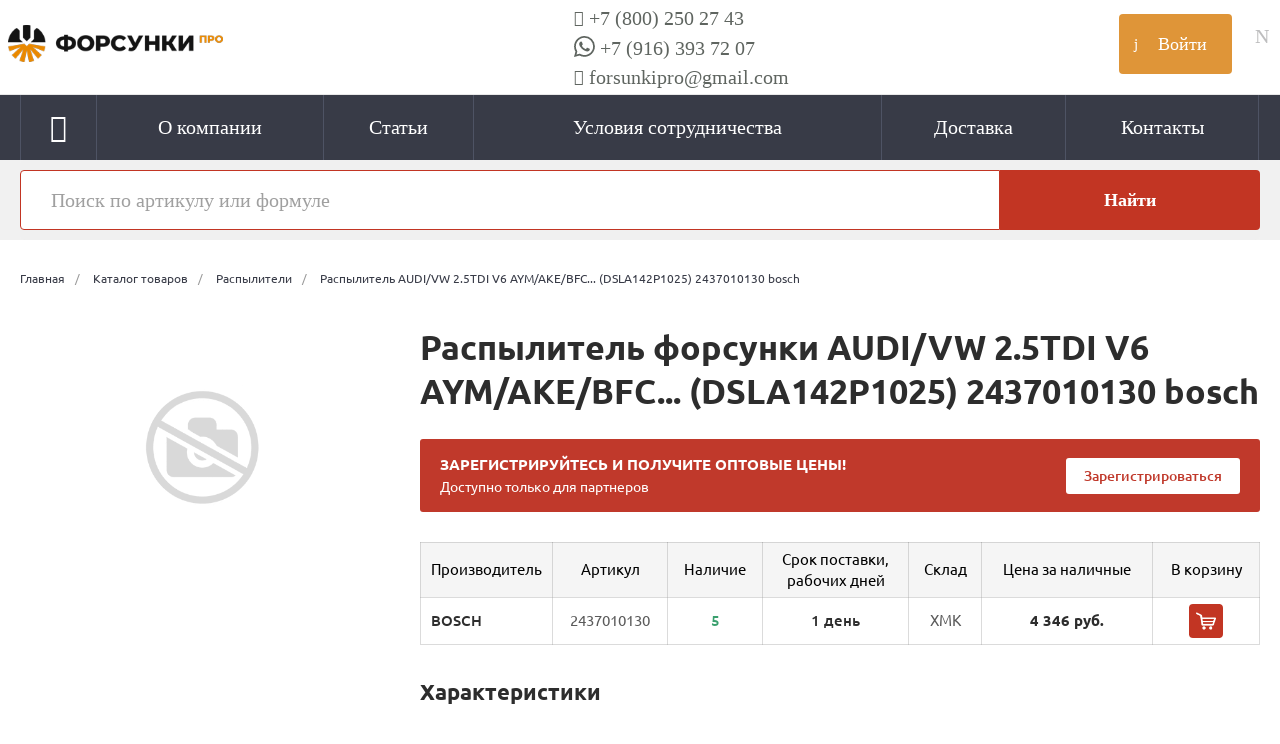

--- FILE ---
content_type: text/html; charset=UTF-8
request_url: https://forsunkipro.ru/catalog/raspyliteli/raspylitel_audi_vw_2_5tdi_v6_aym_ake_bfc_dsla142p1025_2437010130_bosch/
body_size: 61788
content:
<!DOCTYPE html>
<html lang="ru">
    <head itemscope itemtype="http://schema.org/WPHeader">
		<meta name="yandex-verification" content="adeaa01edf81a0dd" />
        <meta name="yandex-verification" content="a4e58b2d34a6b5e8" />
        <link href='https://bitrix.info' crossorigin rel='preconnect' />
        <link rel="preload" href="/bitrix/templates/universe_s1/icons/glyphter/Glyphter.woff" as="font" type="font/woff" crossorigin>
        <link rel="preload" href="/upload/intec/constructor/fonts/da4/da4e7af94956c66dae56e8685b18cd0f.woff" as="font" type="font/woff" crossorigin>
                        <title itemprop="headline">Распылитель AUDI/VW 2.5TDI V6 AYM/AKE/BFC... (DSLA142P1025) 2437010130 bosch - купить в Москве с доставкой по РФ</title>
        <meta http-equiv="Content-Type" content="text/html; charset=UTF-8" />
<meta name="description" content="Распылитель AUDI/VW 2.5TDI V6 AYM/AKE/BFC... (DSLA142P1025) 2437010130 bosch. Заказать в интернет-магазине ФорсункиПро. Продажа оптом и в розницу. Доставка по Москве всей России. Низкие цены, гарантия!" />
<script data-skip-moving="true">(function(w, d) {var v = w.frameCacheVars = {"CACHE_MODE":"HTMLCACHE","storageBlocks":[],"dynamicBlocks":{"QkHSSL":"d41d8cd98f00","Rjxcld":"5084f183ab4a","rezn9K":"740f1d6160bb","submenu_dynamic":"d41d8cd98f00","wZom8e":"3ef919e8e005","G4jSTG":"3fab30282f67","catalog_frame":"84b12068d506"},"AUTO_UPDATE":true,"AUTO_UPDATE_TTL":120,"version":2};var inv = false;if (v.AUTO_UPDATE === false){if (v.AUTO_UPDATE_TTL && v.AUTO_UPDATE_TTL > 0){var lm = Date.parse(d.lastModified);if (!isNaN(lm)){var td = new Date().getTime();if ((lm + v.AUTO_UPDATE_TTL * 1000) >= td){w.frameRequestStart = false;w.preventAutoUpdate = true;return;}inv = true;}}else{w.frameRequestStart = false;w.preventAutoUpdate = true;return;}}var r = w.XMLHttpRequest ? new XMLHttpRequest() : (w.ActiveXObject ? new w.ActiveXObject("Microsoft.XMLHTTP") : null);if (!r) { return; }w.frameRequestStart = true;var m = v.CACHE_MODE; var l = w.location; var x = new Date().getTime();var q = "?bxrand=" + x + (l.search.length > 0 ? "&" + l.search.substring(1) : "");var u = l.protocol + "//" + l.host + l.pathname + q;r.open("GET", u, true);r.setRequestHeader("BX-ACTION-TYPE", "get_dynamic");r.setRequestHeader("X-Bitrix-Composite", "get_dynamic");r.setRequestHeader("BX-CACHE-MODE", m);r.setRequestHeader("BX-CACHE-BLOCKS", v.dynamicBlocks ? JSON.stringify(v.dynamicBlocks) : "");if (inv){r.setRequestHeader("BX-INVALIDATE-CACHE", "Y");}try { r.setRequestHeader("BX-REF", d.referrer || "");} catch(e) {}if (m === "APPCACHE"){r.setRequestHeader("BX-APPCACHE-PARAMS", JSON.stringify(v.PARAMS));r.setRequestHeader("BX-APPCACHE-URL", v.PAGE_URL ? v.PAGE_URL : "");}r.onreadystatechange = function() {if (r.readyState != 4) { return; }var a = r.getResponseHeader("BX-RAND");var b = w.BX && w.BX.frameCache ? w.BX.frameCache : false;if (a != x || !((r.status >= 200 && r.status < 300) || r.status === 304 || r.status === 1223 || r.status === 0)){var f = {error:true, reason:a!=x?"bad_rand":"bad_status", url:u, xhr:r, status:r.status};if (w.BX && w.BX.ready && b){BX.ready(function() {setTimeout(function(){BX.onCustomEvent("onFrameDataRequestFail", [f]);}, 0);});}w.frameRequestFail = f;return;}if (b){b.onFrameDataReceived(r.responseText);if (!w.frameUpdateInvoked){b.update(false);}w.frameUpdateInvoked = true;}else{w.frameDataString = r.responseText;}};r.send();var p = w.performance;if (p && p.addEventListener && p.getEntries && p.setResourceTimingBufferSize){var e = 'resourcetimingbufferfull';var h = function() {if (w.BX && w.BX.frameCache && w.BX.frameCache.frameDataInserted){p.removeEventListener(e, h);}else {p.setResourceTimingBufferSize(p.getEntries().length + 50);}};p.addEventListener(e, h);}})(window, document);</script>
<script data-skip-moving="true">(function(w, d, n) {var cl = "bx-core";var ht = d.documentElement;var htc = ht ? ht.className : undefined;if (htc === undefined || htc.indexOf(cl) !== -1){return;}var ua = n.userAgent;if (/(iPad;)|(iPhone;)/i.test(ua)){cl += " bx-ios";}else if (/Windows/i.test(ua)){cl += ' bx-win';}else if (/Macintosh/i.test(ua)){cl += " bx-mac";}else if (/Linux/i.test(ua) && !/Android/i.test(ua)){cl += " bx-linux";}else if (/Android/i.test(ua)){cl += " bx-android";}cl += (/(ipad|iphone|android|mobile|touch)/i.test(ua) ? " bx-touch" : " bx-no-touch");cl += w.devicePixelRatio && w.devicePixelRatio >= 2? " bx-retina": " bx-no-retina";if (/AppleWebKit/.test(ua)){cl += " bx-chrome";}else if (/Opera/.test(ua)){cl += " bx-opera";}else if (/Firefox/.test(ua)){cl += " bx-firefox";}ht.className = htc ? htc + " " + cl : cl;})(window, document, navigator);</script>


<style>:root{--ui-text-letter-spacing-auto:auto;--ui-text-letter-spacing-neg-3:-0.01em;--ui-text-letter-spacing-neg-2:-0.02em;--ui-text-letter-spacing-neg-1:-0.03em;--ui-text-letter-spacing-3:0.15em;--ui-text-letter-spacing-2:0.1em;--ui-text-letter-spacing-1:0.025em;--ui-text-decoration-style-dashed:dashed;--ui-text-decoration-style-wavy:wavy;--ui-text-decoration-style-dotted:dotted;--ui-text-decoration-style-double:double;--ui-text-decoration-style-solid:solid;--ui-text-decoration-line-overline:overline;--ui-text-decoration-line-line-through:line-through;--ui-text-decoration-line-underline:underline;--ui-text-transform-lowercase:lowercase;--ui-text-transform-uppercase:uppercase;--ui-text-transform-capitalize:capitalize;--ui-text-transform-none:none;--ui-space-inset-8xl:72px;--ui-space-inset-7xl:64px;--ui-space-inset-6xl:48px;--ui-space-inset-5xl:40px;--ui-space-inset-4xl:36px;--ui-space-inset-3xl:32px;--ui-space-inset-2xl:28px;--ui-space-inset-xl2:26px;--ui-space-inset-xl:24px;--ui-space-inset-lg2:22px;--ui-space-inset-lg:20px;--ui-space-inset-md2:18px;--ui-space-inset-md:16px;--ui-space-inset-sm2:14px;--ui-space-inset-sm:12px;--ui-space-inset-xs2:10px;--ui-space-inset-xs:8px;--ui-space-inset-2xs2:6px;--ui-space-inset-2xs:4px;--ui-space-inset-3xs:2px;--ui-space-inset-none:0;--ui-space-inline-8xl-neg:-72px;--ui-space-inline-7xl-neg:-64px;--ui-space-inline-6xl-neg:-48px;--ui-space-inline-5xl-neg:-40px;--ui-space-inline-4xl-neg:-36px;--ui-space-inline-3xl-neg:-32px;--ui-space-inline-2xl-neg:-28px;--ui-space-inline-xl2-neg:-26px;--ui-space-inline-xl-neg:-24px;--ui-space-inline-lg2-neg:-22px;--ui-space-inline-lg-neg:-20px;--ui-space-inline-md2-neg:-18px;--ui-space-inline-md-neg:-16px;--ui-space-inline-sm2-neg:-14px;--ui-space-inline-sm-neg:-12px;--ui-space-inline-xs2-neg:-10px;--ui-space-inline-xs-neg:-8px;--ui-space-inline-2xs2-neg:-6px;--ui-space-inline-2xs-neg:-4px;--ui-space-inline-3xs-neg:-2px;--ui-space-inline-8xl:72px;--ui-space-inline-7xl:64px;--ui-space-inline-6xl:48px;--ui-space-inline-5xl:40px;--ui-space-inline-4xl:36px;--ui-space-inline-3xl:32px;--ui-space-inline-2xl:28px;--ui-space-inline-xl2:26px;--ui-space-inline-xl:24px;--ui-space-inline-lg2:22px;--ui-space-inline-lg:20px;--ui-space-inline-md2:18px;--ui-space-inline-md:16px;--ui-space-inline-sm2:14px;--ui-space-inline-sm:12px;--ui-space-inline-xs2:10px;--ui-space-inline-xs:8px;--ui-space-inline-2xs2:6px;--ui-space-inline-2xs:4px;--ui-space-inline-3xs:2px;--ui-space-inline-none:0;--ui-space-stack-8xl-neg:-72px;--ui-space-stack-7xl-neg:-64px;--ui-space-stack-6xl-neg:-48px;--ui-space-stack-5xl-neg:-40px;--ui-space-stack-4xl-neg:-36px;--ui-space-stack-3xl-neg:-32px;--ui-space-stack-2xl-neg:-28px;--ui-space-stack-xl2-neg:-26px;--ui-space-stack-xl-neg:-24px;--ui-space-stack-lg2-neg:-22px;--ui-space-stack-lg-neg:-20px;--ui-space-stack-md2-neg:-18px;--ui-space-stack-md-neg:-16px;--ui-space-stack-sm2-neg:-14px;--ui-space-stack-sm-neg:-12px;--ui-space-stack-xs2-neg:-10px;--ui-space-stack-xs-neg:-8px;--ui-space-stack-2xs2-neg:-6px;--ui-space-stack-2xs-neg:-4px;--ui-space-stack-3xs-neg:-2px;--ui-space-stack-8xl:72px;--ui-space-stack-7xl:64px;--ui-space-stack-6xl:48px;--ui-space-stack-5xl:40px;--ui-space-stack-4xl:36px;--ui-space-stack-3xl:32px;--ui-space-stack-2xl:28px;--ui-space-stack-xl2:26px;--ui-space-stack-xl:24px;--ui-space-stack-lg2:22px;--ui-space-stack-lg:20px;--ui-space-stack-md2:18px;--ui-space-stack-md:16px;--ui-space-stack-sm2:14px;--ui-space-stack-sm:12px;--ui-space-stack-xs2:10px;--ui-space-stack-xs:8px;--ui-space-stack-2xs2:6px;--ui-space-stack-2xs:4px;--ui-space-stack-3xs:2px;--ui-space-stack-none:0;--ui-size-8xl:72px;--ui-size-7xl:64px;--ui-size-6xl:48px;--ui-size-5xl:40px;--ui-size-4xl:36px;--ui-size-3xl:32px;--ui-size-2xl:28px;--ui-size-xl2:26px;--ui-size-xl:24px;--ui-size-lg2:22px;--ui-size-lg:20px;--ui-size-md2:18px;--ui-size-md:16px;--ui-size-sm2:14px;--ui-size-sm:12px;--ui-size-xs2:10px;--ui-size-xs:8px;--ui-size-2xs2:6px;--ui-size-2xs:4px;--ui-size-3xs:2px;--ui-size-none:0;--ui-shadow-left-4xl:-16px 0px 24px 0px rgba(0, 0, 0, 0.11);--ui-shadow-left-3xl:-12px 0px 17px 0px rgba(0, 0, 0, 0.1);--ui-shadow-left-2xl:-8px 0px 10px 0px rgba(0, 0, 0, 0.1);--ui-shadow-left-xl:-6px 0px 10px 0px rgba(0, 0, 0, 0.1);--ui-shadow-left-l:-4px 0px 5px 0px rgba(0, 0, 0, 0.08);--ui-shadow-left-m:-3px 0px 4px 0px rgba(0, 0, 0, 0.08);--ui-shadow-left-s:-2px 0px 4px 0px rgba(0, 0, 0, 0.08);--ui-shadow-left-xs:-2px 0px 2px 0px rgba(0, 0, 0, 0.07);--ui-shadow-left-2xs:-1px 0px 2px 0px rgba(0, 0, 0, 0.06);--ui-shadow-bottom-4xl:0px 16px 24px 0px rgba(0, 0, 0, 0.11);--ui-shadow-bottom-3xl:0px 12px 17px 0px rgba(0, 0, 0, 0.1);--ui-shadow-bottom-2xl:0px 8px 10px 0px rgba(0, 0, 0, 0.1);--ui-shadow-bottom-xl:0px 6px 10px 0px rgba(0, 0, 0, 0.1);--ui-shadow-bottom-l:0px 4px 5px 0px rgba(0, 0, 0, 0.08);--ui-shadow-bottom-m:0px 3px 4px 0px rgba(0, 0, 0, 0.08);--ui-shadow-bottom-s:0px 2px 4px 0px rgba(0, 0, 0, 0.08);--ui-shadow-bottom-xs:0px 2px 2px 0px rgba(0, 0, 0, 0.07);--ui-shadow-bottom-2xs:0px 1px 2px 0px rgba(0, 0, 0, 0.06);--ui-shadow-right-4xl:16px 0px 24px 0px rgba(0, 0, 0, 0.11);--ui-shadow-right-3xl:12px 0px 17px 0px rgba(0, 0, 0, 0.1);--ui-shadow-right-2xl:8px 0px 10px 0px rgba(0, 0, 0, 0.1);--ui-shadow-right-xl:6px 0px 10px 0px rgba(0, 0, 0, 0.1);--ui-shadow-right-l:4px 0px 5px 0px rgba(0, 0, 0, 0.08);--ui-shadow-right-m:3px 0px 4px 0px rgba(0, 0, 0, 0.08);--ui-shadow-right-s:2px 0px 4px 0px rgba(0, 0, 0, 0.08);--ui-shadow-right-xs:2px 0px 2px 0px rgba(0, 0, 0, 0.07);--ui-shadow-right-2xs:1px 0px 2px 0px rgba(0, 0, 0, 0.06);--ui-shadow-top-4xl:0px -16px 24px 0px rgba(0, 0, 0, 0.11);--ui-shadow-top-3xl:0px -12px 17px 0px rgba(0, 0, 0, 0.1);--ui-shadow-top-2xl:0px -8px 10px 0px rgba(0, 0, 0, 0.1);--ui-shadow-top-xl:0px -6px 10px 0px rgba(0, 0, 0, 0.1);--ui-shadow-top-l:0px -4px 5px 0px rgba(0, 0, 0, 0.08);--ui-shadow-top-m:0px -3px 4px 0px rgba(0, 0, 0, 0.08);--ui-shadow-top-s:0px -2px 4px 0px rgba(0, 0, 0, 0.08);--ui-shadow-top-xs:0px -2px 2px 0px rgba(0, 0, 0, 0.07);--ui-shadow-top-2xs:0px -1px 2px 0px rgba(0, 0, 0, 0.06);--ui-opacity-none:0;--ui-opacity-full:1;--ui-opacity-90:0.9;--ui-opacity-80:0.8;--ui-opacity-70:0.7;--ui-opacity-60:0.6;--ui-opacity-50:0.5;--ui-opacity-40:0.4;--ui-opacity-30:0.3;--ui-opacity-20:0.2;--ui-opacity-10:0.1;--ui-opacity-5:0.05;--ui-font-line-height-3xl:2;--ui-font-line-height-2xl:1.75;--ui-font-line-height-xl:1.62;--ui-font-line-height-lg:1.5;--ui-font-line-height-md:1.4;--ui-font-line-height-sm:1.35;--ui-font-line-height-2xs:1.3;--ui-font-line-height-3xs:1.2;--ui-font-line-height-reset:1;--ui-font-size-5xl:28px;--ui-font-size-4xl:24px;--ui-font-size-3xl:22px;--ui-font-size-2xl:18px;--ui-font-size-xl:16px;--ui-font-size-lg:15px;--ui-font-size-md:14px;--ui-font-size-sm:13px;--ui-font-size-xs:12px;--ui-font-size-3xs:11px;--ui-font-size-4xs:10px;--ui-font-size-5xs:9px;--ui-font-size-6xs:8px;--ui-font-size-7xs:7px;--ui-font-weight-extra-black:950;--ui-font-weight-black:900;--ui-font-weight-extra-bold:800;--ui-font-weight-bold:700;--ui-font-weight-semi-bold:600;--ui-font-weight-medium:500;--ui-font-weight-normal:400;--ui-font-weight-regular:400;--ui-font-weight-light:300;--ui-font-weight-extra-light:200;--ui-font-weight-thin:100;--ui-font-family-helvetica:"Helvetica Neue", Helvetica, Arial, sans-serif;--ui-font-family-system-mono:ui-monospace, SFMono-Regular, "SF Mono", Consolas, "Liberation Mono", Menlo, monospace;--ui-font-family-system:system-ui, -apple-system, BlinkMacSystemFont, "Segoe UI", Roboto, Ubuntu, "Helvetica Neue", Arial, sans-serif, 'Apple Color Emoji', 'Segoe UI Emoji', 'Segoe UI Symbol';--ui-color-palette-beige-base:#fdfae1;--ui-color-palette-beige-base-rgb:253, 250, 225;--ui-color-palette-gray-02:#f8fafb;--ui-color-palette-gray-02-rgb:248, 250, 251;--ui-color-palette-gray-03:#f5f7f8;--ui-color-palette-gray-03-rgb:245, 247, 248;--ui-color-palette-gray-04:#f1f4f6;--ui-color-palette-gray-04-rgb:241, 244, 246;--ui-color-palette-gray-05:#eef2f4;--ui-color-palette-gray-05-rgb:238, 242, 244;--ui-color-palette-gray-90:#525c69;--ui-color-palette-gray-90-rgb:82, 92, 105;--ui-color-palette-gray-80:#6a737f;--ui-color-palette-gray-80-rgb:106, 115, 127;--ui-color-palette-gray-70:#828b95;--ui-color-palette-gray-70-rgb:130, 139, 149;--ui-color-palette-gray-60:#959ca4;--ui-color-palette-gray-60-rgb:149, 156, 164;--ui-color-palette-gray-50:#a8adb4;--ui-color-palette-gray-50-rgb:168, 173, 180;--ui-color-palette-gray-40:#bdc1c6;--ui-color-palette-gray-40-rgb:189, 193, 198;--ui-color-palette-gray-35:#c9ccd0;--ui-color-palette-gray-35-rgb:201, 204, 208;--ui-color-palette-gray-30:#d5d7db;--ui-color-palette-gray-30-rgb:213, 215, 219;--ui-color-palette-gray-20:#dfe0e3;--ui-color-palette-gray-20-rgb:223, 224, 227;--ui-color-palette-gray-15:#e6e7e9;--ui-color-palette-gray-15-rgb:230, 231, 233;--ui-color-palette-gray-10:#edeef0;--ui-color-palette-gray-10-rgb:237, 238, 240;--ui-color-palette-red-solid:#f0371b;--ui-color-palette-red-solid-rgb:240, 55, 27;--ui-color-palette-red-95:#800602;--ui-color-palette-red-95-rgb:128, 6, 2;--ui-color-palette-red-90:#9a0703;--ui-color-palette-red-90-rgb:154, 7, 3;--ui-color-palette-red-80:#c21b16;--ui-color-palette-red-80-rgb:194, 27, 22;--ui-color-palette-red-70:#e92f2a;--ui-color-palette-red-70-rgb:233, 47, 42;--ui-color-palette-red-60:#f4433e;--ui-color-palette-red-60-rgb:244, 67, 62;--ui-color-palette-red-50:#ff5752;--ui-color-palette-red-50-rgb:255, 87, 82;--ui-color-palette-red-45:#ff7c78;--ui-color-palette-red-45-rgb:255, 124, 120;--ui-color-palette-red-40:#ff9a97;--ui-color-palette-red-40-rgb:255, 154, 151;--ui-color-palette-red-30:#ffcdcc;--ui-color-palette-red-30-rgb:255, 205, 204;--ui-color-palette-red-25:#ffdcdb;--ui-color-palette-red-25-rgb:255, 220, 219;--ui-color-palette-red-20:#ffe8e8;--ui-color-palette-red-20-rgb:255, 232, 232;--ui-color-palette-red-15:#fff0f0;--ui-color-palette-red-15-rgb:255, 240, 240;--ui-color-palette-red-10:#fff8f8;--ui-color-palette-red-10-rgb:255, 248, 248;--ui-color-palette-orange-95:#614000;--ui-color-palette-orange-95-rgb:97, 64, 0;--ui-color-palette-orange-90:#7a5100;--ui-color-palette-orange-90-rgb:122, 81, 0;--ui-color-palette-orange-80:#9f6a00;--ui-color-palette-orange-80-rgb:159, 106, 0;--ui-color-palette-orange-70:#c48300;--ui-color-palette-orange-70-rgb:196, 131, 0;--ui-color-palette-orange-60:#e89b06;--ui-color-palette-orange-60-rgb:232, 155, 6;--ui-color-palette-orange-50:#ffa900;--ui-color-palette-orange-50-rgb:255, 169, 0;--ui-color-palette-orange-40:#ffc34d;--ui-color-palette-orange-40-rgb:255, 195, 77;--ui-color-palette-orange-30:#ffe1a6;--ui-color-palette-orange-30-rgb:255, 225, 166;--ui-color-palette-orange-25:#ffe9be;--ui-color-palette-orange-25-rgb:255, 233, 190;--ui-color-palette-orange-20:#fff1d6;--ui-color-palette-orange-20-rgb:255, 241, 214;--ui-color-palette-orange-15:#fff5e3;--ui-color-palette-orange-15-rgb:255, 245, 227;--ui-color-palette-orange-10:#fffaf0;--ui-color-palette-orange-10-rgb:255, 250, 240;--ui-color-palette-green-95:#3d4f00;--ui-color-palette-green-95-rgb:61, 79, 0;--ui-color-palette-green-90:#506900;--ui-color-palette-green-90-rgb:80, 105, 0;--ui-color-palette-green-80:#688800;--ui-color-palette-green-80-rgb:104, 136, 0;--ui-color-palette-green-70:#7fa800;--ui-color-palette-green-70-rgb:127, 168, 0;--ui-color-palette-green-60:#8dbb00;--ui-color-palette-green-60-rgb:141, 187, 0;--ui-color-palette-green-55:#95c500;--ui-color-palette-green-55-rgb:149, 197, 0;--ui-color-palette-green-50:#9dcf00;--ui-color-palette-green-50-rgb:157, 207, 0;--ui-color-palette-green-40:#bbde4d;--ui-color-palette-green-40-rgb:187, 222, 77;--ui-color-palette-green-35:#cfe780;--ui-color-palette-green-35-rgb:207, 231, 128;--ui-color-palette-green-30:#e2f1b3;--ui-color-palette-green-30-rgb:226, 241, 179;--ui-color-palette-green-25:#faf6c3;--ui-color-palette-green-25-rgb:250, 246, 195;--ui-color-palette-green-20:#f1fbd0;--ui-color-palette-green-20-rgb:241, 251, 208;--ui-color-palette-green-15:#f5fcde;--ui-color-palette-green-15-rgb:245, 252, 222;--ui-color-palette-green-10:#fafded;--ui-color-palette-green-10-rgb:250, 253, 237;--ui-color-palette-blue-95:#004f69;--ui-color-palette-blue-95-rgb:0, 79, 105;--ui-color-palette-blue-90:#006484;--ui-color-palette-blue-90-rgb:0, 100, 132;--ui-color-palette-blue-80:#00789e;--ui-color-palette-blue-80-rgb:0, 120, 158;--ui-color-palette-blue-70:#008dba;--ui-color-palette-blue-70-rgb:0, 141, 186;--ui-color-palette-blue-60:#11a9d9;--ui-color-palette-blue-60-rgb:17, 169, 217;--ui-color-palette-blue-50:#2fc6f6;--ui-color-palette-blue-50-rgb:47, 198, 246;--ui-color-palette-blue-40:#7fdefc;--ui-color-palette-blue-40-rgb:127, 222, 252;--ui-color-palette-blue-30:#c3f0ff;--ui-color-palette-blue-30-rgb:195, 240, 255;--ui-color-palette-blue-25:#d3f4ff;--ui-color-palette-blue-25-rgb:211, 244, 255;--ui-color-palette-blue-20:#e5f9ff;--ui-color-palette-blue-20-rgb:229, 249, 255;--ui-color-palette-blue-15:#ecfafe;--ui-color-palette-blue-15-rgb:236, 250, 254;--ui-color-palette-blue-10:#f4fcfe;--ui-color-palette-blue-10-rgb:244, 252, 254;--ui-color-palette-white-base:#ffffff;--ui-color-palette-white-base-rgb:255, 255, 255;--ui-color-palette-black-base:#333333;--ui-color-palette-black-base-rgb:51, 51, 51;--ui-color-palette-black-solid:#000000;--ui-color-palette-black-solid-rgb:0, 0, 0;--ui-color-overlay-base:rgba(255, 255, 255, 0.5);--ui-color-accent-yellow:#fef3b8;--ui-color-accent-yellow-rgb:254, 243, 184;--ui-color-accent-purple:#a77bde;--ui-color-accent-purple-rgb:167, 123, 222;--ui-color-accent-turquoise:#05b5ab;--ui-color-accent-turquoise-rgb:5, 181, 171;--ui-color-accent-green:#29ad49;--ui-color-accent-green-rgb:41, 173, 73;--ui-color-accent-brown:#ae914b;--ui-color-accent-brown-rgb:174, 145, 75;--ui-color-accent-pink:#fb6dba;--ui-color-accent-pink-rgb:251, 109, 186;--ui-color-accent-aqua:#55d0e0;--ui-color-accent-aqua-rgb:85, 208, 224;--ui-color-accent-light-blue:#559be6;--ui-color-accent-light-blue-rgb:85, 155, 230;--ui-color-tag-9:#e2e3e5;--ui-color-tag-9-rgb:226, 227, 229;--ui-color-tag-8:#ccd3dd;--ui-color-tag-8-rgb:204, 211, 221;--ui-color-tag-7:#dfc684;--ui-color-tag-7-rgb:223, 198, 132;--ui-color-tag-6:#ace5ec;--ui-color-tag-6-rgb:172, 229, 236;--ui-color-tag-5:#c2d1f0;--ui-color-tag-5-rgb:194, 209, 240;--ui-color-tag-4:#87eda0;--ui-color-tag-4-rgb:135, 237, 160;--ui-color-tag-3:#dbf087;--ui-color-tag-3-rgb:219, 240, 135;--ui-color-tag-2:#00baf2;--ui-color-tag-2-rgb:0, 186, 242;--ui-color-tag-1:#bcedfc;--ui-color-tag-1-rgb:188, 237, 252;--ui-color-link-primary-base:#2066b0;--ui-color-link-primary-base-rgb:32, 102, 176;--ui-color-background-none:none;--ui-color-background-transparent:transparent;--ui-color-copilot-primary:#8e52ec;--ui-color-copilot-primary-rgb:142, 82, 236;--ui-color-copilot-secondary:#b095dc;--ui-color-copilot-secondary-rgb:176, 149, 220;--ui-color-copilot-dark:#682ac6;--ui-color-copilot-dark-rgb:104, 42, 198;--ui-border-width-thick:2px;--ui-border-width-thin:1px;--ui-border-radius-pill:99rem;--ui-border-radius-circle:50%;--ui-border-radius-3xl:20px;--ui-border-radius-2xl:16px;--ui-border-radius-xl:14px;--ui-border-radius-lg:12px;--ui-border-radius-md:10px;--ui-border-radius-sm:8px;--ui-border-radius-xs:6px;--ui-border-radius-2xs:4px;--ui-border-radius-3xs:2px;--ui-border-radius-none:0;--ui-typography-text-lg-font-weight:400;--ui-typography-text-lg-line-height:1.4;--ui-typography-text-lg-font-size:var(--ui-font-size-lg);--ui-typography-text-md-font-weight:400;--ui-typography-text-md-line-height:1.4;--ui-typography-text-md-font-size:var(--ui-font-size-md);--ui-typography-text-sm-font-weight:400;--ui-typography-text-sm-line-height:1.4;--ui-typography-text-sm-font-size:var(--ui-font-size-sm);--ui-typography-text-xs-font-weight:400;--ui-typography-text-xs-line-height:1.35;--ui-typography-text-xs-font-size:var(--ui-font-size-xs);--ui-typography-heading-h6-color:var(--ui-color-palette-black-base);--ui-typography-heading-h6-font-weight:600;--ui-typography-heading-h6-line-height:1.4;--ui-typography-heading-h6-font-size:var(--ui-font-size-md);--ui-typography-heading-h5-color:var(--ui-color-palette-black-base);--ui-typography-heading-h5-font-weight:400;--ui-typography-heading-h5-line-height:1.35;--ui-typography-heading-h5-font-size:var(--ui-font-size-xl);--ui-typography-heading-h4-color:var(--ui-color-palette-black-base);--ui-typography-heading-h4-font-weight:400;--ui-typography-heading-h4-line-height:1.35;--ui-typography-heading-h4-font-size:var(--ui-font-size-2xl);--ui-typography-heading-h3-color:var(--ui-color-palette-black-base);--ui-typography-heading-h3-font-weight:300;--ui-typography-heading-h3-line-height:1.3;--ui-typography-heading-h3-font-size:var(--ui-font-size-3xl);--ui-typography-heading-h2-color:var(--ui-color-palette-black-base);--ui-typography-heading-h2-font-weight:300;--ui-typography-heading-h2-line-height:1.3;--ui-typography-heading-h2-font-size:var(--ui-font-size-4xl);--ui-typography-heading-h1-color:var(--ui-color-palette-black-base);--ui-typography-heading-h1-font-weight:300;--ui-typography-heading-h1-line-height:1.2;--ui-typography-heading-h1-font-size:var(--ui-font-size-5xl);--ui-color-base-default:var(--ui-color-palette-black-base);--ui-color-base-default-rgb:var(--ui-color-palette-black-base-rgb);--ui-color-base-solid:var(--ui-color-palette-black-solid);--ui-color-base-solid-rgb:var(--ui-color-palette-black-solid-rgb);--ui-color-base-05:var(--ui-color-palette-gray-05);--ui-color-base-05-rgb:var(--ui-color-palette-gray-05-rgb);--ui-color-base-04:var(--ui-color-palette-gray-04);--ui-color-base-04-rgb:var(--ui-color-palette-gray-04-rgb);--ui-color-base-03:var(--ui-color-palette-gray-03);--ui-color-base-03-rgb:var(--ui-color-palette-gray-03-rgb);--ui-color-base-02:var(--ui-color-palette-gray-02);--ui-color-base-02-rgb:var(--ui-color-palette-gray-02-rgb);--ui-color-base-90:var(--ui-color-palette-gray-90);--ui-color-base-90-rgb:var(--ui-color-palette-gray-90-rgb);--ui-color-base-80:var(--ui-color-palette-gray-80);--ui-color-base-80-rgb:var(--ui-color-palette-gray-80-rgb);--ui-color-base-70:var(--ui-color-palette-gray-70);--ui-color-base-70-rgb:var(--ui-color-palette-gray-70-rgb);--ui-color-base-60:var(--ui-color-palette-gray-60);--ui-color-base-60-rgb:var(--ui-color-palette-gray-60-rgb);--ui-color-base-50:var(--ui-color-palette-gray-50);--ui-color-base-50-rgb:var(--ui-color-palette-gray-50-rgb);--ui-color-base-40:var(--ui-color-palette-gray-40);--ui-color-base-40-rgb:var(--ui-color-palette-gray-40-rgb);--ui-color-base-35:var(--ui-color-palette-gray-35);--ui-color-base-35-rgb:var(--ui-color-palette-gray-35-rgb);--ui-color-base-30:var(--ui-color-palette-gray-30);--ui-color-base-30-rgb:var(--ui-color-palette-gray-30-rgb);--ui-color-base-20:var(--ui-color-palette-gray-20);--ui-color-base-20-rgb:var(--ui-color-palette-gray-20-rgb);--ui-color-base-15:var(--ui-color-palette-gray-15);--ui-color-base-15-rgb:var(--ui-color-palette-gray-15-rgb);--ui-color-base-10:var(--ui-color-palette-gray-10);--ui-color-base-10-rgb:var(--ui-color-palette-gray-10-rgb);--ui-color-background-note:var(--ui-color-palette-beige-base);--ui-color-background-note-rgb:var(--ui-color-palette-beige-base-rgb);--ui-color-background-on-alert:var(--ui-color-palette-red-70);--ui-color-background-on-alert-rgb:var(--ui-color-palette-red-70-rgb);--ui-color-background-alert:var(--ui-color-palette-red-20);--ui-color-background-alert-rgb:var(--ui-color-palette-red-20-rgb);--ui-color-background-on-warning:var(--ui-color-palette-orange-70);--ui-color-background-on-warning-rgb:var(--ui-color-palette-orange-70-rgb);--ui-color-background-warning:var(--ui-color-palette-orange-20);--ui-color-background-warning-rgb:var(--ui-color-palette-orange-20-rgb);--ui-color-background-on-success:var(--ui-color-palette-green-70);--ui-color-background-on-success-rgb:var(--ui-color-palette-green-70-rgb);--ui-color-background-success:var(--ui-color-palette-green-20);--ui-color-background-success-rgb:var(--ui-color-palette-green-20-rgb);--ui-color-background-on-info:var(--ui-color-palette-blue-70);--ui-color-background-on-info-rgb:var(--ui-color-palette-blue-70-rgb);--ui-color-background-info:var(--ui-color-palette-blue-20);--ui-color-background-info-rgb:var(--ui-color-palette-blue-20-rgb);--ui-color-background-tertiary:var(--ui-color-palette-gray-05);--ui-color-background-tertiary-rgb:var(--ui-color-palette-gray-05-rgb);--ui-color-background-secondary:var(--ui-color-palette-gray-10);--ui-color-background-secondary-rgb:var(--ui-color-palette-gray-10-rgb);--ui-color-background-primary:var(--ui-color-palette-white-base);--ui-color-background-primary-rgb:var(--ui-color-palette-white-base-rgb);--ui-color-text-warning:var(--ui-color-palette-orange-50);--ui-color-text-warning-rgb:var(--ui-color-palette-orange-50-rgb);--ui-color-text-alert:var(--ui-color-palette-red-50);--ui-color-text-alert-rgb:var(--ui-color-palette-red-50-rgb);--ui-color-text-subtle:var(--ui-color-palette-gray-70);--ui-color-text-subtle-rgb:var(--ui-color-palette-gray-70-rgb);--ui-color-text-secondary:var(--ui-color-palette-gray-90);--ui-color-text-secondary-rgb:var(--ui-color-palette-gray-90-rgb);--ui-color-text-primary:var(--ui-color-palette-black-base);--ui-color-text-primary-rgb:var(--ui-color-palette-black-base-rgb);--ui-color-extranet:var(--ui-color-palette-orange-60);--ui-color-extranet-rgb:var(--ui-color-palette-orange-60-rgb);--ui-color-on-primary-alt:var(--ui-color-palette-white-base);--ui-color-on-primary-alt-rgb:var(--ui-color-palette-white-base-rgb);--ui-color-primary-alt:var(--ui-color-palette-green-50);--ui-color-primary-alt-rgb:var(--ui-color-palette-green-50-rgb);--ui-color-on-primary:var(--ui-color-palette-white-base);--ui-color-on-primary-rgb:var(--ui-color-palette-white-base-rgb);--ui-color-primary:var(--ui-color-palette-blue-50);--ui-color-primary-rgb:var(--ui-color-palette-blue-50-rgb)}.ui-typography-heading-h1{font-size:var(--ui-typography-heading-h1-font-size);line-height:var(--ui-typography-heading-h1-line-height);font-weight:var(--ui-typography-heading-h1-font-weight);color:var(--ui-typography-heading-h1-color)}.ui-typography-heading-h2{font-size:var(--ui-typography-heading-h2-font-size);line-height:var(--ui-typography-heading-h2-line-height);font-weight:var(--ui-typography-heading-h2-font-weight);color:var(--ui-typography-heading-h2-color)}.ui-typography-heading-h3{font-size:var(--ui-typography-heading-h3-font-size);line-height:var(--ui-typography-heading-h3-line-height);font-weight:var(--ui-typography-heading-h3-font-weight);color:var(--ui-typography-heading-h3-color)}.ui-typography-heading-h4{font-size:var(--ui-typography-heading-h4-font-size);line-height:var(--ui-typography-heading-h4-line-height);font-weight:var(--ui-typography-heading-h4-font-weight);color:var(--ui-typography-heading-h4-color)}.ui-typography-heading-h5{font-size:var(--ui-typography-heading-h5-font-size);line-height:var(--ui-typography-heading-h5-line-height);font-weight:var(--ui-typography-heading-h5-font-weight);color:var(--ui-typography-heading-h5-color)}.ui-typography-heading-h6{font-size:var(--ui-typography-heading-h6-font-size);line-height:var(--ui-typography-heading-h6-line-height);font-weight:var(--ui-typography-heading-h6-font-weight);color:var(--ui-typography-heading-h6-color)}.ui-typography-text-xs{font-size:var(--ui-typography-text-xs-font-size);line-height:var(--ui-typography-text-xs-line-height);font-weight:var(--ui-typography-text-xs-font-weight)}.ui-typography-text-sm{font-size:var(--ui-typography-text-sm-font-size);line-height:var(--ui-typography-text-sm-line-height);font-weight:var(--ui-typography-text-sm-font-weight)}.ui-typography-text-md{font-size:var(--ui-typography-text-md-font-size);line-height:var(--ui-typography-text-md-line-height);font-weight:var(--ui-typography-text-md-font-weight)}.ui-typography-text-lg{font-size:var(--ui-typography-text-lg-font-size);line-height:var(--ui-typography-text-lg-line-height);font-weight:var(--ui-typography-text-lg-font-weight)}</style>

<style>.popup-window{background-color:var(--popup-window-background-color, #fff);-webkit-box-shadow:var(--popup-window-box-shadow, 0 7px 21px rgba(83, 92, 105, .12), 0 -1px 6px 0 rgba(83, 92, 105, .06));box-shadow:var(--popup-window-box-shadow, 0 7px 21px rgba(83, 92, 105, .12), 0 -1px 6px 0 rgba(83, 92, 105, .06));padding:10px;font:13px var(--ui-font-family-primary, var(--ui-font-family-helvetica));-webkit-box-sizing:border-box;box-sizing:border-box;display:-webkit-box;display:-ms-flexbox;display:flex;-webkit-box-orient:vertical;-webkit-box-direction:normal;-ms-flex-direction:column;flex-direction:column;-webkit-box-pack:stretch;-ms-flex-pack:stretch;justify-content:stretch;border-radius:var(--popup-window-border-radius);border:var(--popup-window-border, none);will-change:opacity}.popup-window-disable-scroll{overflow:hidden}.popup-window.--fixed{position:fixed !important}.popup-window.--open{display:-webkit-box !important;display:-ms-flexbox !important;display:flex !important}.popup-window.popup-window-with-titlebar{padding:0 10px 10px}.popup-window-delimiter{display:-webkit-box;display:-ms-flexbox;display:flex;-webkit-box-align:center;-ms-flex-align:center;align-items:center;height:var(--popup-window-delimiter-height, 1px);position:relative;margin:var(--popup-window-delimiter-margin)}.popup-window-delimiter:before{content:"";position:absolute;left:0;right:0;display:block;height:1px;background-color:var(--popup-window-delimiter-bg-color, #f0f1f2)}.popup-window-delimiter-section{display:-webkit-box;display:-ms-flexbox;display:flex;height:var(--popup-window-delimiter-section-height, 25px);text-align:center;-webkit-box-align:center;-ms-flex-align:center;align-items:center;margin:var(--popup-window-delimiter-margin)}.popup-window-delimiter-section:before,.popup-window-delimiter-section:after{display:block;content:"";-webkit-box-flex:1;-ms-flex:1;flex:1;min-width:15px;height:1px;background-color:var(--popup-window-delimiter-bg-color, #f0f1f2)}.popup-window-delimiter-section:before{display:var(--popup-window-delimiter-left-line-display, block)}.popup-window-delimiter-section:after{display:var(--popup-window-delimiter-right-line-display, block)}.popup-window-delimiter-text{padding:var(--popup-window-delimiter-text-padding, 0 12px);background:#fff;color:var(--popup-window-delimiter-text-color, #b1b6bc);font-size:var(--popup-window-delimiter-text-transform, 10px);font-weight:var(--popup-window-delimiter-font-weight, var(--ui-font-weight-bold));text-transform:var(--popup-window-delimiter-text-transform, uppercase);white-space:nowrap;overflow-x:hidden;-o-text-overflow:ellipsis;text-overflow:ellipsis;text-align:center;-webkit-box-sizing:border-box;box-sizing:border-box}.popup-window-buttons{text-align:center;padding:20px 0 10px;position:relative}.popup-window-button{display:inline-block;height:39px;line-height:39px;margin:0 12px 0 0;background:#ecedef;border-radius:var(--popup-window-button-border-radius, 2px);cursor:pointer;color:#7a818a;font-family:var(--ui-font-family-secondary, var(--ui-font-family-open-sans));font-weight:var(--ui-font-weight-bold, 700);font-size:12px;outline:none;padding:0 18px;vertical-align:middle;text-decoration:none;text-transform:uppercase;text-shadow:none;white-space:nowrap;-webkit-box-shadow:0 0 0 1px #c6cdd3 inset;box-shadow:0 0 0 1px #c6cdd3 inset;-webkit-font-smoothing:antialiased;-webkit-transition:background-color 0.2s linear, color 0.2s linear;-o-transition:background-color 0.2s linear, color 0.2s linear;transition:background-color 0.2s linear, color 0.2s linear}.popup-window-button:before,.popup-window-button:after{display:none}.popup-window-button:hover{background:#cfd4d8;color:#535c69}.popup-window-button:last-child{margin-right:0}.popup-window-button-accept,.popup-window-button-create{background:#bbed21;-webkit-box-shadow:none;box-shadow:none;color:#535c69}.popup-window-button-accept:hover,.popup-window-button-create:hover{background:#d2f95f;color:#535c69}.popup-window-button-wait{color:transparent !important;position:relative}.popup-window-button-wait .popup-window-button-text{opacity:0}.popup-window-button-wait:before{background:none !important;-webkit-box-shadow:inset 0 0 0 1px #fff;box-shadow:inset 0 0 0 1px #fff;border-radius:50%;color:#fff;display:block !important;content:'_' !important;font-size:10px;font-family:var(--ui-font-family-primary, var(--ui-font-family-helvetica));line-height:10px;height:21px;top:10px;left:50%;margin:0 0 0 -11px;padding-right:6px;position:absolute;text-align:right;width:15px}.popup-window-button-wait:after{background:#fff !important;content:' ' !important;display:block !important;height:7px;position:absolute;top:13px;left:50%;padding:0;width:1px;-webkit-transform-origin:0 100%;-ms-transform-origin:0 100%;transform-origin:0 100%;-webkit-animation:popup-window-button-animation 1s infinite linear;animation:popup-window-button-animation 1s infinite linear}.popup-window-button-create.popup-window-button-wait:before,.popup-window-button-accept.popup-window-button-wait:before{color:#535c69;-webkit-box-shadow:inset 0 0 0 1px #535c69;box-shadow:inset 0 0 0 1px #535c69}.popup-window-button-create.popup-window-button-wait:after,.popup-window-button-accept.popup-window-button-wait:after{background:#535c69 !important}@-webkit-keyframes popup-window-button-animation{0%{-webkit-transform:rotate(0deg);transform:rotate(0deg)}	100%{-webkit-transform:rotate(360deg);transform:rotate(360deg)}}@keyframes popup-window-button-animation{0%{-webkit-transform:rotate(0deg);transform:rotate(0deg)}	100%{-webkit-transform:rotate(360deg);transform:rotate(360deg)}}.popup-window-button-decline{background:#f1361b;color:#fff;-webkit-box-shadow:none;box-shadow:none}.popup-window-button-decline:hover{background:#cc1a00;color:#fff}.popup-window-button-cancel{font-weight:normal}.popup-window-button-blue{background-color:#3bc8f5;-webkit-box-shadow:none;box-shadow:none;color:#fff}.popup-window-button-blue:hover{background-color:#3fddff;color:#fff}.popup-window-button-blue:active{background-color:#13b1e3;color:#fff}.popup-window-button-link,.popup-window-button-link-cancel,.popup-window-button-link:hover,.popup-window-button-link:active{background:none;-webkit-box-shadow:none;box-shadow:none}.popup-window-button-link{border-bottom:1px solid #c0c2c5;border-radius:0;color:#535c69;cursor:pointer;height:17px;line-height:17px;-webkit-transition:border-bottom-color 0.15s linear;-o-transition:border-bottom-color 0.15s linear;transition:border-bottom-color 0.15s linear;padding:0}.popup-window-button-link:hover,.popup-window-button-link:active{border-bottom-color:#535c69;color:#535c69;line-height:17px;height:17px}.popup-window-button-link-cancel{color:#f1361b;border-bottom-color:#ffb4a9}.popup-window-button.popup-window-button-link-cancel:hover,.popup-window-button.popup-window-button-link-cancel:active{border-bottom-color:#f1361b;color:#f1361b}.popup-window-button-disable{cursor:default;opacity:0.3}.popup-window-titlebar{height:49px}.popup-window-titlebar-text,.popup-window-titlebar-text-version{-webkit-box-sizing:border-box;box-sizing:border-box;color:#80868e;display:inline-block;font-size:14px;font-weight:var(--ui-font-weight-bold);max-width:100%;line-height:49px;overflow:hidden;padding:0 30px 0 4px;-o-text-overflow:ellipsis;text-overflow:ellipsis;white-space:nowrap}.popup-window-titlebar-text-version{font-weight:normal;font-size:13px;padding-left:0}.popup-window-content{-webkit-box-sizing:border-box;box-sizing:border-box;-webkit-box-flex:1;-ms-flex:1;flex:1;border-radius:var(--popup-window-content-border-radius);scrollbar-width:thin;scrollbar-color:var(--popup-window-scrollbar-thumb-background, rgba(82, 92, 105, 0.2))}.popup-window-content::-webkit-scrollbar{width:12px}.popup-window-content::-webkit-scrollbar-track{background-color:var(--popup-window-scrollbar-track-background, rgba(82, 92, 105, 0.05));margin:8px 0;border-right:4px solid transparent;border-left:4px solid transparent;background-clip:content-box}.popup-window-content::-webkit-scrollbar-thumb{background-color:var(--popup-window-scrollbar-thumb-background, rgba(82, 92, 105, 0.2));margin:8px 0;border-right:4px solid transparent;border-left:4px solid transparent;background-clip:content-box}.popup-window-content::-webkit-scrollbar-thumb:hover{background-color:var(--popup-window-scrollbar-thumb-hover-background, rgba(82, 92, 105, 0.5))}.popup-window-with-titlebar .popup-window-content,.popup-window-content-gray .popup-window-content{background-color:#eef2f4}.popup-window-content-white .popup-window-content{background-color:#fff}.popup-window-with-titlebar .popup-window-content{padding:20px}.popup-window-close-icon{cursor:pointer;height:27px;outline:none;opacity:0.5;position:absolute;right:3px;top:5px;width:27px;-webkit-transition:opacity 0.2s linear;-o-transition:opacity 0.2s linear;transition:opacity 0.2s linear}.popup-window-close-icon:after{display:block;position:absolute;top:50%;left:50%;-webkit-transform:translate3d(-50%, -50%, 0);transform:translate3d(-50%, -50%, 0);width:10px;height:10px;background-image:url("data:image/svg+xml;charset=utf-8,%3Csvg width='10' height='10' fill='none' xmlns='http://www.w3.org/2000/svg'%3E%3Cpath d='M8.666.621a.5.5 0 00-.707 0L5.002 3.58 2.044.62a.5.5 0 00-.707 0l-.714.714a.5.5 0 000 .707L3.581 5 .623 7.957a.5.5 0 000 .708l.714.713a.5.5 0 00.707 0L5.002 6.42l2.957 2.958a.5.5 0 00.708 0l.713-.714a.5.5 0 000-.707L6.422 5 9.38 2.042a.5.5 0 000-.707L8.666.62z' fill='%23828b95'/%3E%3C/svg%3E");background-repeat:no-repeat;background-size:cover;content:""}.popup-window-close-icon.--large:after{width:12px;height:12px;background-image:url("data:image/svg+xml;charset=utf-8,%3Csvg width='12' height='12' fill='none' xmlns='http://www.w3.org/2000/svg'%3E%3Cpath fill-rule='evenodd' clip-rule='evenodd' d='M7.664 6l3.89 3.891a.6.6 0 010 .848l-.813.815a.6.6 0 01-.85 0l-3.89-3.89-3.89 3.89a.6.6 0 01-.849 0l-.814-.815a.6.6 0 010-.848l3.89-3.89L.448 2.11a.6.6 0 010-.849l.814-.814a.6.6 0 01.849 0L6 4.337l3.89-3.89a.6.6 0 01.85 0l.814.814a.6.6 0 010 .849L7.665 6z' fill='%23828b95'/%3E%3C/svg%3E")}.popup-window-close-icon.--large{top:10px;right:10px}.popup-window-close-icon.popup-window-titlebar-close-icon.--large,.popup-window-titlebar-close-icon{top:10px;right:7px}.popup-window-close-icon:hover{opacity:1}.popup-window-angly{display:none;height:22px;position:absolute;overflow:hidden;width:33px;pointer-events:none}.popup-window-angly--arrow{background-color:#fff;-webkit-box-shadow:0 0 21px rgba(83, 92, 105, .13);box-shadow:0 0 21px rgba(83, 92, 105, .13);content:'';height:15px;position:absolute;left:9px;top:16px;-webkit-transform:rotate(45deg);-ms-transform:rotate(45deg);transform:rotate(45deg);-webkit-transform-origin:50% 50%;-ms-transform-origin:50% 50%;transform-origin:50% 50%;width:15px}.popup-window-angly-top{display:block;left:10px;margin:0;top:-22px}.popup-window-angly-top .popup-window-angly--arrow{}.popup-window-angly-right{display:block;right:-17px;top:10px;height:30px;width:17px}.popup-window-angly-right .popup-window-angly--arrow{left:-9px;top:8px}.popup-window-angly-bottom{bottom:-20px;display:block;height:20px;margin-left:10px}.popup-window-angly-bottom .popup-window-angly--arrow{top:-9px}.popup-window-angly-left{display:block;left:-14px;top:10px;height:30px;width:14px}.popup-window-angly-left .popup-window-angly--arrow{left:8px;top:8px}.popup-window-overlay{position:absolute;top:0;left:0;display:none;background:#333;filter:progid:DXImageTransform.Microsoft.Alpha(opacity=50);-moz-opacity:0.5;opacity:0.5}.popup-window-resize{opacity:0;-webkit-transition:opacity .3s;-o-transition:opacity .3s;transition:opacity .3s;position:absolute;right:2px;bottom:2px;width:12px;height:12px;background-image:url("[data-uri]");background-repeat:no-repeat;background-position:center;cursor:nwse-resize}.popup-window:hover .popup-window-resize{opacity:1}.menu-popup{padding:var(--menu-popup-padding, 8px 0)}.menu-popup-title{margin:0 0 7px 0;padding:0 0 0 4px;color:#4c4c4c;white-space:nowrap;font:normal normal normal 12px/normal var(--ui-font-family-primary, var(--ui-font-family-helvetica))}.menu-popup .menu-popup-item{background-color:transparent;display:-webkit-box;display:-ms-flexbox;display:flex;-webkit-box-align:center;-ms-flex-align:center;align-items:center;cursor:pointer;height:36px;position:relative;text-decoration:none;outline:none;white-space:nowrap}.menu-popup .menu-popup-item[style*="block"]{display:-webkit-box !important;display:-ms-flexbox !important;display:flex !important}.menu-popup .menu-popup-item-disabled{pointer-events:none;opacity:0.4;cursor:default}.menu-popup .menu-popup-item-disabled .main-ui-loader-svg-circle{stroke:#4a4e53;stroke-width:3}.menu-popup-item-icon{display:inline-block;margin-left:15px;vertical-align:middle;width:var(--menu-popup-item-icon-width, 19px);height:var(--menu-popup-item-icon-height, 16px)}.menu-popup-item-text{display:inline-block;-webkit-box-flex:1;-ms-flex:1;flex:1;font-family:var(--ui-font-family-primary, var(--ui-font-family-helvetica));font-size:var(--menu-popup-item-font-size);color:var(--menu-popup-item-color, #525c68);line-height:36px;padding:0 15px 0 9px;text-decoration:none;vertical-align:middle;-webkit-transition:color 0.2s linear;-o-transition:color 0.2s linear;transition:color 0.2s linear}.menu-popup .menu-popup-items .main-buttons-submenu-item.main-buttons-submenu-separator.main-buttons-hidden-label .menu-popup-item-text span{top:-10px !important}.menu-popup-item-text .tariff-lock{margin:0 5px 2px 5px;vertical-align:middle}.popup-window-fixed-width .menu-popup-item-text{-o-text-overflow:ellipsis;text-overflow:ellipsis;overflow:hidden;width:100%;-webkit-box-sizing:border-box;box-sizing:border-box}.menu-popup-no-icon .menu-popup-item-text{padding:var(--menu-popup-item-padding, 0 15px)}.menu-popup-item-submenu .menu-popup-item-text{padding-right:var(--menu-popup-item-has-submenu-padding, 28px)}.menu-popup-item:hover,.menu-popup-item.menu-popup-item-open{background-color:var(--menu-popup-item-bg-color-hover, #f5f5f6)}.menu-popup-item:active{background-color:var(--menu-popup-item-bg-color-active, #f5f5f6)}.menu-popup-item:hover .menu-popup-item-text{color:var(--menu-popup-item-color-hover, #3b434f)}.menu-popup-item:active .menu-popup-item-text{color:var(--menu-popup-item-color-active)}.menu-popup-item.menu-popup-item-disabled:hover{background:initial}.menu-popup-item-submenu:after{position:absolute;right:var(--menu-popup-item-chevron-right, 11px);width:var(--menu-popup-item-chevron-width, 6px);height:var(--menu-popup-item-chevron-height, 9px);background-image:var(--menu-popup-item-chevron-image, url([data-uri]));background-size:cover;content:""}.bx-admin-submenu-opened{background:#f0f0f0 !important;border-radius:3px}.menu-popup-no-icon .menu-popup-item-icon{display:none}.menu-popup-item-view .menu-popup-item-icon{background:transparent url("data:image/svg+xml;charset=utf-8,%3Csvg xmlns='http://www.w3.org/2000/svg' width='19' height='16'%3E%3Cpath fill='%23525C69' fill-rule='evenodd' d='M8.37 0a6.37 6.37 0 015.326 9.861l3.309 3.307c.392.392.39 1.03.005 1.415l-.427.427c-.39.389-1.025.384-1.415-.005l-3.307-3.309A6.37 6.37 0 118.369 0zm0 1.82a4.55 4.55 0 100 9.098 4.55 4.55 0 000-9.098z'/%3E%3C/svg%3E") no-repeat}.menu-popup-item-edit .menu-popup-item-icon{background:transparent url("data:image/svg+xml;charset=utf-8,%3Csvg xmlns='http://www.w3.org/2000/svg' width='19' height='16'%3E%3Cpath fill='%23525C69' fill-rule='evenodd' d='M14.42 1l2.55 2.577-9.978 9.951-2.55-2.577L14.418 1zM3.008 14.638a.267.267 0 00.067.255c.067.067.164.093.255.067l2.851-.768-2.405-2.405-.768 2.85z'/%3E%3C/svg%3E") no-repeat}.menu-popup-item-create .menu-popup-item-icon{background:transparent url("data:image/svg+xml;charset=utf-8,%3Csvg xmlns='http://www.w3.org/2000/svg' width='16' height='15'%3E%3Cpath fill='%23525C69' fill-rule='evenodd' d='M8.978 0v6h6.064v2.948l-6.064-.001v6.043H6l-.001-6.043H0V6h5.999L6 0h2.978z'/%3E%3C/svg%3E") no-repeat}.menu-popup-item-create-quick .menu-popup-item-icon{background:transparent url("data:image/svg+xml;charset=utf-8,%3Csvg xmlns='http://www.w3.org/2000/svg' width='19' height='16'%3E%3Cpath fill='%23525C69' fill-rule='evenodd' d='M15.39 8.032v3l3.01.002v2l-3.01-.001v3.003h-2v-3.003h-3.005v-2h3.006V8.032h2zM12.23 0L6.77 6.044h5.46l-8.865 9.409L6.77 8.744H2L5.009 0h7.22z'/%3E%3C/svg%3E") no-repeat}.menu-popup-item-take .menu-popup-item-icon{background:transparent url("data:image/svg+xml;charset=utf-8,%3Csvg xmlns='http://www.w3.org/2000/svg' width='19' height='16'%3E%3Cpath fill='%23525C69' fill-rule='evenodd' d='M7.477 14.702L2 9.39l2.267-2.209 3.21 3.102L16.002 2l2.267 2.209z'/%3E%3C/svg%3E") no-repeat}.menu-popup-item-begin .menu-popup-item-icon{background:transparent url("data:image/svg+xml;charset=utf-8,%3Csvg xmlns='http://www.w3.org/2000/svg' width='19' height='16'%3E%3Cpath fill='%23525C69' fill-rule='evenodd' d='M9.632 1a7.632 7.632 0 110 15.265A7.632 7.632 0 019.632 1zm0 1.752a5.88 5.88 0 100 11.761 5.88 5.88 0 000-11.761zM8.296 5.119a.7.7 0 01.375.11l4.418 2.806a.7.7 0 010 1.182L8.67 12.024a.7.7 0 01-1.075-.59V5.818a.7.7 0 01.7-.7z'/%3E%3C/svg%3E") no-repeat}.menu-popup-item-decline .menu-popup-item-icon{background:transparent url("data:image/svg+xml;charset=utf-8,%3Csvg xmlns='http://www.w3.org/2000/svg' width='19' height='16'%3E%3Cpath fill='%23525C69' fill-rule='evenodd' d='M6.161 2l.017 2.83h2.138a4.433 4.433 0 014.433 4.434v.129a4.433 4.433 0 01-4.433 4.433H4.91c-.24 0-.474-.019-.702-.055v-1.949h3.908l.163-.005a2.48 2.48 0 002.317-2.475l-.005-.163A2.48 2.48 0 008.116 6.86H6.19l.017 3.048L2 5.932 6.161 2zm10.043 1.887v9.662h-2.008V3.887h2.008z'/%3E%3C/svg%3E") no-repeat}.menu-popup-item-reopen .menu-popup-item-icon{background:transparent url("data:image/svg+xml;charset=utf-8,%3Csvg xmlns='http://www.w3.org/2000/svg' width='19' height='16'%3E%3Cpath fill='%23525C69' fill-rule='evenodd' d='M9.514 2a6.508 6.508 0 015.42 2.899l1.794-1.796v5.681h-5.68l2.238-2.238a4.254 4.254 0 10-3.772 6.222l.146-.005-.173 2.264-.207-.004A6.514 6.514 0 019.514 2z'/%3E%3C/svg%3E") no-repeat}.menu-popup-item-complete .menu-popup-item-icon{background:transparent url("data:image/svg+xml;charset=utf-8,%3Csvg xmlns='http://www.w3.org/2000/svg' width='19' height='16'%3E%3Cpath fill='%23525C69' fill-rule='evenodd' d='M4 2h11.648L13.1 6.015l2.548 4.016-9.661-.001v4.963H4V2z'/%3E%3C/svg%3E") no-repeat}.menu-popup-item-hold .menu-popup-item-icon{background:transparent url("data:image/svg+xml;charset=utf-8,%3Csvg xmlns='http://www.w3.org/2000/svg' width='19' height='16'%3E%3Cpath fill='%23525C69' fill-rule='evenodd' d='M8 2v12H5V2h3zm5.986 0v12h-3V2h3z'/%3E%3C/svg%3E") no-repeat}.menu-popup-item-accept .menu-popup-item-icon{background-repeat:no-repeat;background-image:var(--menu-popup-item-accept-image, url("data:image/svg+xml;charset=utf-8,%3Csvg xmlns='http://www.w3.org/2000/svg' width='19' height='16'%3E%3Cpath fill='%23525C69' fill-rule='evenodd' d='M7.477 14.702L2 9.39l2.267-2.209 3.21 3.102L16.002 2l2.267 2.209z'/%3E%3C/svg%3E"));background-color:transparent}.menu-popup-item-remake .menu-popup-item-icon{background:transparent url("data:image/svg+xml;charset=utf-8,%3Csvg xmlns='http://www.w3.org/2000/svg' width='19' height='16'%3E%3Cpath fill='%23525C69' fill-rule='evenodd' d='M15.246 8.07l1.398 2.234a2 2 0 01-1.695 3.06l-3.038-.001v2.439L8.56 12.45l3.352-3.352-.001 2.065 2.676.001-1.247-1.993 1.906-1.101zM5.58 5.71l1.227 4.578L4.849 9.16l-1.253 2.005h3.056v2.2H3.236a2 2 0 01-1.695-3.06L2.944 8.06 1 6.936 5.579 5.71zM10.153.304a2 2 0 01.635.635l1.746 2.791L14.5 2.597l-1.227 4.578L8.694 5.95l1.933-1.117-1.535-2.455L7.6 4.761l-1.906-1.1L7.397.94a2 2 0 012.756-.635z'/%3E%3C/svg%3E") no-repeat}.menu-popup-item-delete .menu-popup-item-icon{background:transparent url("data:image/svg+xml;charset=utf-8,%3Csvg xmlns='http://www.w3.org/2000/svg' width='19' height='16'%3E%3Cpath fill='%23525C69' fill-rule='evenodd' d='M15.406 3.889l-3.8 3.8 3.841 3.841-1.867 1.867-3.841-3.842-3.826 3.828-1.887-1.886L7.853 7.67l-3.8-3.8L5.92 2.003l3.8 3.8 3.8-3.8z'/%3E%3C/svg%3E") no-repeat}.menu-popup-item-copy .menu-popup-item-icon{background:transparent url("data:image/svg+xml;charset=utf-8,%3Csvg xmlns='http://www.w3.org/2000/svg' width='19' height='16'%3E%3Cpath fill='%23525C69' fill-rule='evenodd' d='M4.898 9.472V3.094c0-.108.088-.196.196-.196h6.378c.107 0 .195.088.195.196V3.4h1.899v-1.76a.642.642 0 00-.64-.641H3.64a.642.642 0 00-.64.64v9.285c0 .353.288.64.64.64h1.655V9.668h-.201a.196.196 0 01-.196-.195zm10.223 3.442a.208.208 0 01-.207.207H8.161a.208.208 0 01-.207-.207V6.161c0-.113.094-.207.207-.207h6.753c.114 0 .207.094.207.207v6.753zm1.148-8.86H6.713a.66.66 0 00-.659.66v9.555a.66.66 0 00.66.659h9.555a.661.661 0 00.659-.66V4.714a.66.66 0 00-.66-.659z'/%3E%3C/svg%3E") no-repeat}.menu-popup-item-delegate .menu-popup-item-icon{background:transparent url("data:image/svg+xml;charset=utf-8,%3Csvg xmlns='http://www.w3.org/2000/svg' width='19' height='16'%3E%3Cpath fill='%23525C69' fill-rule='evenodd' d='M10.283 2.73c-.485-.8 3.605-1.466 3.877.984a7.774 7.774 0 010 2.227s.611-.073.203 1.137c0 0-.225.87-.57.675 0 0 .056 1.1-.487 1.287 0 0 .04.586.04.625l.453.07s-.014.49.077.542c.414.279.868.49 1.345.626 1.41.372 2.126 1.012 2.126 1.571l.388 2.55H5.908s.079-1.256.293-2.127c.215-.87 1.42-1.516 2.53-2.013.575-.258.7-.412 1.278-.676a2.04 2.04 0 00.039-.487l.491-.06s.065.122-.039-.597c0 0-.552-.15-.578-1.294 0 0-.415.143-.44-.55-.018-.47-.372-.878.137-1.216l-.26-.72s-.272-2.78.924-2.555zm-7.307.929l4.167 4.168-4.167 4.167-.001-3.001H0v-2h2.975V3.659z'/%3E%3C/svg%3E") no-repeat}.menu-popup-item-add-to-tm .menu-popup-item-icon{background:transparent url("data:image/svg+xml;charset=utf-8,%3Csvg xmlns='http://www.w3.org/2000/svg' width='19' height='16'%3E%3Cpath fill='%23525C69' fill-rule='evenodd' d='M12.293 1.542a7.494 7.494 0 014.696 6.952 7.348 7.348 0 01-7.196 7.49 7.494 7.494 0 112.5-14.442zM5.428 4.587a5.64 5.64 0 004.291 9.543 5.53 5.53 0 005.416-5.636 5.64 5.64 0 00-9.707-3.907zM8.13 9.989V5.417h2v2.572h2.508v2H8.13z'/%3E%3C/svg%3E") no-repeat}.menu-popup-item-accept-sm .menu-popup-item-icon{background:transparent url("data:image/svg+xml;charset=utf-8,%3Csvg xmlns='http://www.w3.org/2000/svg' width='19' height='16' viewBox='-4 -4 19 16'%3E%3Cpath fill='%232066B0' d='M1.36 3.446L4.013 6.1 10.316 0l1.36 1.36-6.299 6.1-1.364 1.36-1.36-1.36L0 4.806z'/%3E%3C/svg%3E") no-repeat}.popup-window-button-left,.popup-window-button-right{display:none}.popup-window-dark{background-color:rgba(0, 0, 0, 0.8);border-radius:var(--popup-window-border-radius, 4px);-webkit-box-shadow:0 19px 24px rgba(88, 112, 118, 0.17);box-shadow:0 19px 24px rgba(88, 112, 118, 0.17)}.popup-window-dark .popup-window-content{background-color:transparent;color:#fff;margin:0}.popup-window-dark .popup-window-angly--arrow{background-color:rgba(0, 0, 0, 0.8)}.popup-window-dark .popup-window-titlebar-text{color:#fff}.popup-window-dark .popup-window-close-icon:after{background-image:url("data:image/svg+xml;charset=utf-8,%3Csvg width='10' height='10' fill='none' xmlns='http://www.w3.org/2000/svg'%3E%3Cpath d='M8.666.621a.5.5 0 00-.707 0L5.002 3.58 2.044.62a.5.5 0 00-.707 0l-.714.714a.5.5 0 000 .707L3.581 5 .623 7.957a.5.5 0 000 .708l.714.713a.5.5 0 00.707 0L5.002 6.42l2.957 2.958a.5.5 0 00.708 0l.713-.714a.5.5 0 000-.707L6.422 5 9.38 2.042a.5.5 0 000-.707L8.666.62z' fill='%23FFF'/%3E%3C/svg%3E")}.popup-window-dark .popup-window-close-icon.--large:after{background-image:url("data:image/svg+xml;charset=utf-8,%3Csvg width='12' height='12' fill='none' xmlns='http://www.w3.org/2000/svg'%3E%3Cpath fill-rule='evenodd' clip-rule='evenodd' d='M7.664 6l3.89 3.891a.6.6 0 010 .848l-.813.815a.6.6 0 01-.85 0l-3.89-3.89-3.89 3.89a.6.6 0 01-.849 0l-.814-.815a.6.6 0 010-.848l3.89-3.89L.448 2.11a.6.6 0 010-.849l.814-.814a.6.6 0 01.849 0L6 4.337l3.89-3.89a.6.6 0 01.85 0l.814.814a.6.6 0 010 .849L7.665 6z' fill='%23FFF'/%3E%3C/svg%3E")}.popup-window-tabs-box{padding:10px 0 4px}.popup-window-tabs{position:relative;padding:0 20px 0 0;margin:0;height:42px;font-size:0;z-index:1}.popup-window-tab{display:inline-block;height:42px;margin:0 7px 0 0;padding:0 12px;border:none;vertical-align:top;font-size:14px;font-weight:var(--ui-font-weight-bold);font-family:var(--ui-font-family-primary, var(--ui-font-family-helvetica));line-height:41px;color:#535c69;background-color:#ecf2f3;text-shadow:none;cursor:pointer;-webkit-transition:background-color 0.15s linear;-o-transition:background-color 0.15s linear;transition:background-color 0.15s linear}.popup-window-tab:hover{background-color:#f7f9f9}.popup-window-tab-selected{position:relative;z-index:2;padding:0 11px;background-color:#fff !important;line-height:40px;border-radius:2px 2px 0 0;border:1px solid #c6cdd3;border-bottom:none;cursor:default}.popup-window-tabs-content{margin:0;padding:10px;border:1px solid #c6cdd3;border-radius:0 3px 3px}.popup-window-tab-content{display:none;padding:20px;background:#eef2f4}.popup-window-tabs-content-white .popup-window-tab-content{padding:10px;background:#fff}.popup-window-tab-content-selected{display:block}.popup-window-show-animation-opacity{-webkit-animation:popupWindowShowAnimationOpacity 100ms;animation:popupWindowShowAnimationOpacity 100ms;-webkit-animation-fill-mode:both;animation-fill-mode:both}@-webkit-keyframes popupWindowShowAnimationOpacity{0%{opacity:0}	100%{opacity:1}}@keyframes popupWindowShowAnimationOpacity{0%{opacity:0}	100%{opacity:1}}.popup-window-show-animation-opacity-transform{-webkit-animation:popupWindowShowAnimationOpacityTransform 100ms;animation:popupWindowShowAnimationOpacityTransform 100ms;-webkit-animation-fill-mode:both;animation-fill-mode:both}@-webkit-keyframes popupWindowShowAnimationOpacityTransform{0%{opacity:0;-webkit-transform:translate3d(0, 5px, 0);-ms-transform:translate3d(0, 5px, 0);transform:translate3d(0, 5px, 0)}	100%{opacity:1;-webkit-transform:translate3d(0, 0px, 0);-ms-transform:translate3d(0, 0px, 0);transform:translate3d(0, 0px, 0)}}@keyframes popupWindowShowAnimationOpacityTransform{0%{opacity:0;-webkit-transform:translate3d(0, 5px, 0);-ms-transform:translate3d(0, 5px, 0);transform:translate3d(0, 5px, 0)}	100%{opacity:1;-webkit-transform:translate3d(0, 0px, 0);-ms-transform:translate3d(0, 0px, 0);transform:translate3d(0, 0px, 0)}}.popup-window-close-animation-opacity{-webkit-animation:popupWindowCloseAnimationOpacity 150ms;animation:popupWindowCloseAnimationOpacity 150ms;-webkit-animation-fill-mode:both;animation-fill-mode:both}@-webkit-keyframes popupWindowCloseAnimationOpacity{0%{opacity:1}	100%{opacity:0}}@keyframes popupWindowCloseAnimationOpacity{0%{opacity:1}	100%{opacity:0}}.popup-window-close-animation-opacity-transform{-webkit-animation:popupWindowCloseAnimationOpacity 150ms;animation:popupWindowCloseAnimationOpacity 150ms;-webkit-animation-fill-mode:both;animation-fill-mode:both}@-webkit-keyframes popupWindowCloseAnimationOpacityTransform{0%{opacity:1;-webkit-transform:translate3d(0, 0px, 0);-ms-transform:translate3d(0, 0px, 0);transform:translate3d(0, 0px, 0)}	100%{opacity:0;-webkit-transform:translate3d(0, 25px, 0);-ms-transform:translate3d(0, 25px, 0);transform:translate3d(0, 25px, 0)}}@keyframes popupWindowCloseAnimationOpacityTransform{0%{opacity:1;-webkit-transform:translate3d(0, 0px, 0);-ms-transform:translate3d(0, 0px, 0);transform:translate3d(0, 0px, 0)}	100%{opacity:0;-webkit-transform:translate3d(0, 25px, 0);-ms-transform:translate3d(0, 25px, 0);transform:translate3d(0, 25px, 0)}}.popup-window-show-animation-scale{-webkit-animation:popup-window-show-animation-scale 400ms;animation:popup-window-show-animation-scale 400ms;-webkit-animation-fill-mode:both;animation-fill-mode:both}@-webkit-keyframes popup-window-show-animation-scale{0%{opacity:0;-webkit-transform:scale(0);transform:scale(0)}	100%{opacity:1;-webkit-transform:scale(1);transform:scale(1)}}@keyframes popup-window-show-animation-scale{0%{opacity:0;-webkit-transform:scale(0);transform:scale(0)}	100%{opacity:1;-webkit-transform:scale(1);transform:scale(1)}}</style>
<link href="/bitrix/cache/css/s1/universe_s1/default_ff9f32a13523c4cec457a29fc3d135dd/default_ff9f32a13523c4cec457a29fc3d135dd_v1.min.css?176485120387556" type="text/css"  rel="stylesheet" />
<link href="/bitrix/cache/css/s1/universe_s1/template_4e59414bf67def5a30f3e943f8aa00d4/template_4e59414bf67def5a30f3e943f8aa00d4_v1.min.css?1764851201890174" type="text/css"  data-template-style="true" rel="stylesheet" />




<style>@font-face {font-family: 'Ubuntu';font-weight: 300;font-style: normal;font-display: swap;src: url('/upload/intec/constructor/fonts/fc8/fc8b9480b1ff85f99fb31e4292754df0.eot#iefix');src: url('/upload/intec/constructor/fonts/fc8/fc8b9480b1ff85f99fb31e4292754df0.eot#iefix') format('embedded-opentype'), url('/upload/intec/constructor/fonts/b8b/b8bbd47291c73cd61393181a4cbb3d35.woff') format('woff'), url('/upload/intec/constructor/fonts/402/40262bb9d0c919c31db1cb174d6d41c1.ttf') format('truetype'); }@font-face {font-family: 'Ubuntu';font-weight: 300;font-style: italic;font-display: swap;src: url('/upload/intec/constructor/fonts/c3d/c3d72f94934671f9423bb00be3174ea5.eot#iefix');src: url('/upload/intec/constructor/fonts/c3d/c3d72f94934671f9423bb00be3174ea5.eot#iefix') format('embedded-opentype'), url('/upload/intec/constructor/fonts/4bf/4bfecd327a2f7ebd1c7bffb7bdab51bb.woff') format('woff'), url('/upload/intec/constructor/fonts/21e/21eacb1901fbf78188562f887a60b112.ttf') format('truetype'); }@font-face {font-family: 'Ubuntu';font-weight: 400;font-style: normal;font-display: swap;src: url('/upload/intec/constructor/fonts/4d0/4d08ec8ee75a6bdef8f665c9c7be0df4.eot#iefix');src: url('/upload/intec/constructor/fonts/4d0/4d08ec8ee75a6bdef8f665c9c7be0df4.eot#iefix') format('embedded-opentype'), url('/upload/intec/constructor/fonts/da4/da4e7af94956c66dae56e8685b18cd0f.woff') format('woff'), url('/upload/intec/constructor/fonts/840/8403315703f388d8e95334b9396a3570.ttf') format('truetype'); }@font-face {font-family: 'Ubuntu';font-weight: 400;font-style: italic;font-display: swap;src: url('/upload/intec/constructor/fonts/75a/75a0d23329e8d8ef9cc485c184bfd8ce.eot#iefix');src: url('/upload/intec/constructor/fonts/75a/75a0d23329e8d8ef9cc485c184bfd8ce.eot#iefix') format('embedded-opentype'), url('/upload/intec/constructor/fonts/a77/a77ed8a8e59de9f2010a923658fe48eb.woff') format('woff'), url('/upload/intec/constructor/fonts/b36/b36eb2af1a4e2212fb79c0c98fe24ae5.ttf') format('truetype'); }@font-face {font-family: 'Ubuntu';font-weight: 500;font-style: normal;font-display: swap;src: url('/upload/intec/constructor/fonts/6f5/6f59e51686834249df1b338469190fc9.eot#iefix');src: url('/upload/intec/constructor/fonts/6f5/6f59e51686834249df1b338469190fc9.eot#iefix') format('embedded-opentype'), url('/upload/intec/constructor/fonts/4dc/4dc3d601d3e1f3f2854446fdf83d8e68.woff') format('woff'), url('/upload/intec/constructor/fonts/1c9/1c99aad6ef17605c4f1237ca8e874075.ttf') format('truetype'); }@font-face {font-family: 'Ubuntu';font-weight: 500;font-style: italic;font-display: swap;src: url('/upload/intec/constructor/fonts/1d6/1d6f5b5634d94a6dbb6a7ad271f63e19.eot#iefix');src: url('/upload/intec/constructor/fonts/1d6/1d6f5b5634d94a6dbb6a7ad271f63e19.eot#iefix') format('embedded-opentype'), url('/upload/intec/constructor/fonts/b09/b09176f7a94ac1b5cacc52712002fe69.woff') format('woff'), url('/upload/intec/constructor/fonts/8fb/8fbaa9a5d0506de7aaa144dacfc8d597.ttf') format('truetype'); }@font-face {font-family: 'Ubuntu';font-weight: 600;font-style: normal;font-display: swap;src: url('/upload/intec/constructor/fonts/80a/80a2a7b1a02da485dbf4649940b21d6e.eot#iefix');src: url('/upload/intec/constructor/fonts/80a/80a2a7b1a02da485dbf4649940b21d6e.eot#iefix') format('embedded-opentype'), url('/upload/intec/constructor/fonts/474/474578eae19d0892f7c7b5291efd96f5.woff') format('woff'), url('/upload/intec/constructor/fonts/f1d/f1d4c99e218e48edd6be0ec015e76951.ttf') format('truetype'); }@font-face {font-family: 'Ubuntu';font-weight: 600;font-style: italic;font-display: swap;src: url('/upload/intec/constructor/fonts/2f8/2f8499c061838b400c80730f29823aa1.eot#iefix');src: url('/upload/intec/constructor/fonts/2f8/2f8499c061838b400c80730f29823aa1.eot#iefix') format('embedded-opentype'), url('/upload/intec/constructor/fonts/598/598fad99c5bc344a8c08dd6e37a91ce4.woff') format('woff'), url('/upload/intec/constructor/fonts/4df/4dfc3de0068b7ff85294c660b6bab034.ttf') format('truetype'); }</style>
<style>.intec-button.intec-button-cl-common {
  background-color: #383b47;
  border-color: #383b47; }

.intec-button.intec-button-cl-common:hover, .intec-button.intec-button-cl-common.hover {
  background-color: #4e5364;
  border-color: #4e5364; }

.intec-button.intec-button-cl-common:active, .intec-button.intec-button-cl-common.active {
  background-color: #22232a;
  border-color: #22232a; }

.intec-button.intec-button-cl-common.intec-button-transparent {
  color: #383b47; }

.intec-button.intec-button-transparent {
  background-color: transparent; }

.intec-cl-text {
  color: #383b47 !important; }

.intec-cl-text-active:active {
  color: #383b47 !important; }

.intec-cl-text-active.active {
  color: #383b47 !important; }

.intec-cl-text-focus:focus {
  color: #383b47 !important; }

.intec-cl-text-hover:hover {
  color: #383b47 !important; }

.intec-cl-background {
  background-color: #383b47 !important;
  fill: #383b47 !important; }

.intec-cl-background-active:active {
  background-color: #383b47 !important; }

.intec-cl-background-focus:focus {
  background-color: #383b47 !important; }

.intec-cl-background-hover:hover {
  background-color: #383b47 !important; }

.intec-cl-background-dark {
  background-color: #22232a !important;
  fill: #22232a !important; }

.intec-cl-background-dark-active:active {
  background-color: #22232a !important; }

.intec-cl-background-dark-focus:focus {
  background-color: #22232a !important; }

.intec-cl-background-dark-hover:hover {
  background-color: #22232a !important; }

.intec-cl-background-light {
  background-color: #4e5364 !important;
  fill: #4e5364 !important; }

.intec-cl-background-light-active:active {
  background-color: #4e5364 !important; }

.intec-cl-background-light-focus:focus {
  background-color: #4e5364 !important; }

.intec-cl-background-light-hover:hover {
  background-color: #4e5364 !important; }

.intec-cl-border {
  border-color: #383b47 !important; }

.intec-cl-border-light {
  border-color: #4e5364 !important; }

.intec-cl-border-active:active {
  border-color: #383b47 !important; }

.intec-cl-border-focus:focus {
  border-color: #383b47 !important; }

.intec-cl-border-hover:hover {
  border-color: #383b47 !important; }

.intec-cl-text-light {
  color: #4e5364 !important; }

.intec-cl-text-light-active:active {
  color: #4e5364 !important; }

.intec-cl-text-light-focus:focus {
  color: #4e5364 !important; }

.intec-cl-text-light-hover:hover {
  color: #4e5364 !important; }

.intec-cl-text-dark {
  color: #22232a !important; }

.intec-cl-text-dark-active:active {
  color: #22232a !important; }

.intec-cl-text-dark-focus:focus {
  color: #22232a !important; }

.intec-cl-text-dark-hover:hover {
  color: #22232a !important; }

.intec-cl-background-light {
  background-color: #4e5364 !important;
  fill: #4e5364 !important; }

.intec-cl-background-light-active:active {
  background-color: #4e5364 !important; }

.intec-cl-background-light-focus:focus {
  background-color: #4e5364 !important; }

.intec-cl-background-light-hover:hover {
  background-color: #4e5364 !important; }

.intec-tabs.nav-tabs > li.active > a, .intec-tabs.nav-tabs > li > a:focus, .intec-tabs.nav-tabs > li > a:hover {
  border-bottom-color: #383b47 !important;
  color: #383b47 !important; }

.intec-contest-checkbox.checked:after {
  background-color: #383b47 !important; }

.intec-content {
  max-width: 1540px; }

.intec-content .intec-content.intec-content-primary {
  max-width: 1540px; }

.intec-input.intec-input-checkbox input:checked + .intec-input-selector:before, .intec-input.intec-input-radio input:checked + .intec-input-selector:before {
  background: #383b47 !important; }

h1.intec-header {
  font-size: 24px; }

html {
  font-size: 14px;
  font-family: "Ubuntu", sans-serif; }

.intec-image-effect:hover {
  opacity: 1;
  -webkit-animation: intec-image-effect-flash 1.5s;
  animation: intec-image-effect-flash 1.5s; }

@-webkit-keyframes intec-image-effect-flash {
  0% {
    opacity: 0.4; }

  100% {
    opacity: 1; } }

@keyframes intec-image-effect-flash {
  0% {
    opacity: 0.4; }

  100% {
    opacity: 1; } }

.intec-ui.intec-ui-control-alert.intec-ui-scheme-current {
  color: #383b47;
  background-color: #f4f4f6;
  border-color: #e8e9ed; }

.intec-ui.intec-ui-control-button.intec-ui-scheme-current {
  border-color: #383b47;
  background-color: #383b47;
  color: #fff; }
  .intec-ui.intec-ui-control-button.intec-ui-scheme-current.intec-ui-mod-transparent {
    background-color: transparent;
    color: #383b47; }
  .intec-ui.intec-ui-control-button.intec-ui-scheme-current:hover, .intec-ui.intec-ui-control-button.intec-ui-scheme-current.intec-ui-state-hover, .intec-ui.intec-ui-control-button.intec-ui-scheme-current[data-ui-state="hover"] {
    border-color: #4e5364;
    background-color: #4e5364;
    color: #fff; }
  .intec-ui.intec-ui-control-button.intec-ui-scheme-current:focus, .intec-ui.intec-ui-control-button.intec-ui-scheme-current.intec-ui-state-focus, .intec-ui.intec-ui-control-button.intec-ui-scheme-current[data-ui-state="focus"] {
    border-color: #4e5364;
    background-color: #4e5364;
    color: #fff; }
  .intec-ui.intec-ui-control-button.intec-ui-scheme-current:active, .intec-ui.intec-ui-control-button.intec-ui-scheme-current.intec-ui-state-active, .intec-ui.intec-ui-control-button.intec-ui-scheme-current[data-ui-state="active"] {
    border-color: #22232a;
    background-color: #22232a;
    color: #fff; }
  .intec-ui.intec-ui-control-button.intec-ui-scheme-current:disabled, .intec-ui.intec-ui-control-button.intec-ui-scheme-current.intec-ui-state-disabled, .intec-ui.intec-ui-control-button.intec-ui-scheme-current[data-ui-state="disabled"] {
    border-color: #0b0c0e;
    background-color: #0b0c0e;
    color: #fff; }
  .intec-ui.intec-ui-control-button.intec-ui-scheme-current.intec-ui-mod-link {
    color: #5f5f5f;
    border-color: transparent;
    background-color: transparent; }
    .intec-ui.intec-ui-control-button.intec-ui-scheme-current.intec-ui-mod-link:hover, .intec-ui.intec-ui-control-button.intec-ui-scheme-current.intec-ui-mod-link.intec-ui-state-hover, .intec-ui.intec-ui-control-button.intec-ui-scheme-current.intec-ui-mod-link[data-ui-state="hover"] {
      color: #4e5364; }
    .intec-ui.intec-ui-control-button.intec-ui-scheme-current.intec-ui-mod-link:focus, .intec-ui.intec-ui-control-button.intec-ui-scheme-current.intec-ui-mod-link.intec-ui-state-focus, .intec-ui.intec-ui-control-button.intec-ui-scheme-current.intec-ui-mod-link[data-ui-state="focus"] {
      color: #4e5364; }
    .intec-ui.intec-ui-control-button.intec-ui-scheme-current.intec-ui-mod-link:active, .intec-ui.intec-ui-control-button.intec-ui-scheme-current.intec-ui-mod-link.intec-ui-state-active, .intec-ui.intec-ui-control-button.intec-ui-scheme-current.intec-ui-mod-link[data-ui-state="active"] {
      color: #22232a; }
    .intec-ui.intec-ui-control-button.intec-ui-scheme-current.intec-ui-mod-link:disabled, .intec-ui.intec-ui-control-button.intec-ui-scheme-current.intec-ui-mod-link.intec-ui-state-disabled, .intec-ui.intec-ui-control-button.intec-ui-scheme-current.intec-ui-mod-link[data-ui-state="disabled"] {
      color: #9f9f9f; }

.intec-ui.intec-ui-control-checkbox.intec-ui-scheme-current.intec-ui-scheme-current .intec-ui-part-selector:before, .intec-ui.intec-ui-control-radiobox.intec-ui-scheme-current.intec-ui-scheme-current .intec-ui-part-selector:before {
  background-color: #fff;
  color: #fff; }
  .intec-ui.intec-ui-control-checkbox.intec-ui-scheme-current.intec-ui-scheme-current input:checked + .intec-ui-part-selector, .intec-ui.intec-ui-control-radiobox.intec-ui-scheme-current.intec-ui-scheme-current input:checked + .intec-ui-part-selector, .intec-ui.intec-ui-control-checkbox.intec-ui-scheme-current.intec-ui-scheme-current.intec-ui-state-checked .intec-ui-part-selector, .intec-ui.intec-ui-control-radiobox.intec-ui-scheme-current.intec-ui-scheme-current.intec-ui-state-checked .intec-ui-part-selector, .intec-ui.intec-ui-control-checkbox.intec-ui-scheme-current.intec-ui-scheme-current[data-ui-state="checked"] .intec-ui-part-selector, .intec-ui.intec-ui-control-radiobox.intec-ui-scheme-current.intec-ui-scheme-current[data-ui-state="checked"] .intec-ui-part-selector {
    border-color: #383b47;
    background-color: #383b47; }
    .intec-ui.intec-ui-control-checkbox.intec-ui-scheme-current.intec-ui-scheme-current input:checked + .intec-ui-part-selector:before, .intec-ui.intec-ui-control-radiobox.intec-ui-scheme-current.intec-ui-scheme-current input:checked + .intec-ui-part-selector:before, .intec-ui.intec-ui-control-checkbox.intec-ui-scheme-current.intec-ui-scheme-current.intec-ui-state-checked .intec-ui-part-selector:before, .intec-ui.intec-ui-control-radiobox.intec-ui-scheme-current.intec-ui-scheme-current.intec-ui-state-checked .intec-ui-part-selector:before, .intec-ui.intec-ui-control-checkbox.intec-ui-scheme-current.intec-ui-scheme-current[data-ui-state="checked"] .intec-ui-part-selector:before, .intec-ui.intec-ui-control-radiobox.intec-ui-scheme-current.intec-ui-scheme-current[data-ui-state="checked"] .intec-ui-part-selector:before {
      background-color: #fff;
      color: #fff; }
  .intec-ui.intec-ui-control-checkbox.intec-ui-scheme-current.intec-ui-scheme-current:hover .intec-ui-part-selector, .intec-ui.intec-ui-control-radiobox.intec-ui-scheme-current.intec-ui-scheme-current:hover .intec-ui-part-selector, .intec-ui.intec-ui-control-checkbox.intec-ui-scheme-current.intec-ui-scheme-current.intec-ui-state-hover .intec-ui-part-selector, .intec-ui.intec-ui-control-radiobox.intec-ui-scheme-current.intec-ui-scheme-current.intec-ui-state-hover .intec-ui-part-selector, .intec-ui.intec-ui-control-checkbox.intec-ui-scheme-current.intec-ui-scheme-current[data-ui-state="hover"] .intec-ui-part-selector, .intec-ui.intec-ui-control-radiobox.intec-ui-scheme-current.intec-ui-scheme-current[data-ui-state="hover"] .intec-ui-part-selector {
    border-color: #4e5364;
    background-color: #4e5364; }
    .intec-ui.intec-ui-control-checkbox.intec-ui-scheme-current.intec-ui-scheme-current:hover .intec-ui-part-selector:before, .intec-ui.intec-ui-control-radiobox.intec-ui-scheme-current.intec-ui-scheme-current:hover .intec-ui-part-selector:before, .intec-ui.intec-ui-control-checkbox.intec-ui-scheme-current.intec-ui-scheme-current.intec-ui-state-hover .intec-ui-part-selector:before, .intec-ui.intec-ui-control-radiobox.intec-ui-scheme-current.intec-ui-scheme-current.intec-ui-state-hover .intec-ui-part-selector:before, .intec-ui.intec-ui-control-checkbox.intec-ui-scheme-current.intec-ui-scheme-current[data-ui-state="hover"] .intec-ui-part-selector:before, .intec-ui.intec-ui-control-radiobox.intec-ui-scheme-current.intec-ui-scheme-current[data-ui-state="hover"] .intec-ui-part-selector:before {
      background-color: #fff;
      color: #fff; }
  .intec-ui.intec-ui-control-checkbox.intec-ui-scheme-current.intec-ui-scheme-current input:focus + .intec-ui-part-selector, .intec-ui.intec-ui-control-radiobox.intec-ui-scheme-current.intec-ui-scheme-current input:focus + .intec-ui-part-selector, .intec-ui.intec-ui-control-checkbox.intec-ui-scheme-current.intec-ui-scheme-current.intec-ui-state-focus .intec-ui-part-selector, .intec-ui.intec-ui-control-radiobox.intec-ui-scheme-current.intec-ui-scheme-current.intec-ui-state-focus .intec-ui-part-selector, .intec-ui.intec-ui-control-checkbox.intec-ui-scheme-current.intec-ui-scheme-current[data-ui-state="focus"] .intec-ui-part-selector, .intec-ui.intec-ui-control-radiobox.intec-ui-scheme-current.intec-ui-scheme-current[data-ui-state="focus"] .intec-ui-part-selector {
    border-color: #4e5364;
    background-color: #4e5364; }
    .intec-ui.intec-ui-control-checkbox.intec-ui-scheme-current.intec-ui-scheme-current input:focus + .intec-ui-part-selector:before, .intec-ui.intec-ui-control-radiobox.intec-ui-scheme-current.intec-ui-scheme-current input:focus + .intec-ui-part-selector:before, .intec-ui.intec-ui-control-checkbox.intec-ui-scheme-current.intec-ui-scheme-current.intec-ui-state-focus .intec-ui-part-selector:before, .intec-ui.intec-ui-control-radiobox.intec-ui-scheme-current.intec-ui-scheme-current.intec-ui-state-focus .intec-ui-part-selector:before, .intec-ui.intec-ui-control-checkbox.intec-ui-scheme-current.intec-ui-scheme-current[data-ui-state="focus"] .intec-ui-part-selector:before, .intec-ui.intec-ui-control-radiobox.intec-ui-scheme-current.intec-ui-scheme-current[data-ui-state="focus"] .intec-ui-part-selector:before {
      background-color: #fff;
      color: #fff; }
  .intec-ui.intec-ui-control-checkbox.intec-ui-scheme-current.intec-ui-scheme-current:active .intec-ui-part-selector, .intec-ui.intec-ui-control-radiobox.intec-ui-scheme-current.intec-ui-scheme-current:active .intec-ui-part-selector, .intec-ui.intec-ui-control-checkbox.intec-ui-scheme-current.intec-ui-scheme-current.intec-ui-state-active .intec-ui-part-selector, .intec-ui.intec-ui-control-radiobox.intec-ui-scheme-current.intec-ui-scheme-current.intec-ui-state-active .intec-ui-part-selector, .intec-ui.intec-ui-control-checkbox.intec-ui-scheme-current.intec-ui-scheme-current[data-ui-state="active"] .intec-ui-part-selector, .intec-ui.intec-ui-control-radiobox.intec-ui-scheme-current.intec-ui-scheme-current[data-ui-state="active"] .intec-ui-part-selector {
    border-color: #22232a;
    background-color: #22232a; }
    .intec-ui.intec-ui-control-checkbox.intec-ui-scheme-current.intec-ui-scheme-current:active .intec-ui-part-selector:before, .intec-ui.intec-ui-control-radiobox.intec-ui-scheme-current.intec-ui-scheme-current:active .intec-ui-part-selector:before, .intec-ui.intec-ui-control-checkbox.intec-ui-scheme-current.intec-ui-scheme-current.intec-ui-state-active .intec-ui-part-selector:before, .intec-ui.intec-ui-control-radiobox.intec-ui-scheme-current.intec-ui-scheme-current.intec-ui-state-active .intec-ui-part-selector:before, .intec-ui.intec-ui-control-checkbox.intec-ui-scheme-current.intec-ui-scheme-current[data-ui-state="active"] .intec-ui-part-selector:before, .intec-ui.intec-ui-control-radiobox.intec-ui-scheme-current.intec-ui-scheme-current[data-ui-state="active"] .intec-ui-part-selector:before {
      background-color: #fff;
      color: #fff; }
  .intec-ui.intec-ui-control-checkbox.intec-ui-scheme-current.intec-ui-scheme-current input:disabled + .intec-ui-part-selector, .intec-ui.intec-ui-control-radiobox.intec-ui-scheme-current.intec-ui-scheme-current input:disabled + .intec-ui-part-selector, .intec-ui.intec-ui-control-checkbox.intec-ui-scheme-current.intec-ui-scheme-current.intec-ui-state-disabled .intec-ui-part-selector, .intec-ui.intec-ui-control-radiobox.intec-ui-scheme-current.intec-ui-scheme-current.intec-ui-state-disabled .intec-ui-part-selector, .intec-ui.intec-ui-control-checkbox.intec-ui-scheme-current.intec-ui-scheme-current[data-ui-state="disabled"] .intec-ui-part-selector, .intec-ui.intec-ui-control-radiobox.intec-ui-scheme-current.intec-ui-scheme-current[data-ui-state="disabled"] .intec-ui-part-selector {
    border-color: #0b0c0e;
    background-color: #0b0c0e; }
    .intec-ui.intec-ui-control-checkbox.intec-ui-scheme-current.intec-ui-scheme-current input:disabled + .intec-ui-part-selector:before, .intec-ui.intec-ui-control-radiobox.intec-ui-scheme-current.intec-ui-scheme-current input:disabled + .intec-ui-part-selector:before, .intec-ui.intec-ui-control-checkbox.intec-ui-scheme-current.intec-ui-scheme-current.intec-ui-state-disabled .intec-ui-part-selector:before, .intec-ui.intec-ui-control-radiobox.intec-ui-scheme-current.intec-ui-scheme-current.intec-ui-state-disabled .intec-ui-part-selector:before, .intec-ui.intec-ui-control-checkbox.intec-ui-scheme-current.intec-ui-scheme-current[data-ui-state="disabled"] .intec-ui-part-selector:before, .intec-ui.intec-ui-control-radiobox.intec-ui-scheme-current.intec-ui-scheme-current[data-ui-state="disabled"] .intec-ui-part-selector:before {
      background-color: #fbfbfb;
      color: #fbfbfb; }

.intec-ui.intec-ui-control-numeric.intec-ui-scheme-current .intec-ui-part-increment:hover, .intec-ui.intec-ui-control-numeric.intec-ui-scheme-current .intec-ui-part-decrement:hover {
  color: #383b47 !important; }

.intec-ui.intec-ui-control-tabs.intec-ui-scheme-current .intec-ui-part-tab:hover, .intec-ui.intec-ui-control-tabs.intec-ui-scheme-current .intec-ui-part-tab.active {
  border-color: #383b47; }

.intec-ui-markup-text, [data-ui-markup="text"] {
  font-size: 14px; }

a, [data-ui-markup="a"], .intec-ui-markup-a {
  color: #383b47; }
  a:hover, [data-ui-markup="a"]:hover, .intec-ui-markup-a:hover, a:focus, [data-ui-markup="a"]:focus, .intec-ui-markup-a:focus {
    color: #4e5364; }
  a:active, [data-ui-markup="a"]:active, .intec-ui-markup-a:active {
    color: #22232a; }

blockquote:before, [data-ui-markup="blockquote"]:before, .intec-ui-markup-blockquote:before {
  background-color: #383b47; }

ul li:before, [data-ui-markup="ul"] > [data-ui-markup="li"]:before, .intec-ui-markup-ul > .intec-ui-markup-li:before {
  color: #383b47; }
</style>
<style>.ns-bitrix.c-menu.c-menu-horizontal-1 .menu-item.menu-item-default .menu-submenu .menu-submenu-item:hover > .menu-submenu-item-text, .ns-bitrix.c-menu.c-menu-horizontal-2 .menu-item .menu-submenu .menu-submenu-item:hover > .menu-submenu-item-text, .c-header.c-header-template-1 .widget-view.widget-view-desktop .widget-view-desktop-1 .widget-container-menu .ns-bitrix.c-menu.c-menu-horizontal-1 .menu-item:hover .menu-item-text-wrapper, .c-header.c-header-template-1 .widget-view.widget-view-desktop .widget-view-desktop-1 .widget-container-menu .ns-bitrix.c-menu.c-menu-horizontal-1 .menu-item.menu-item-active .menu-item-text-wrapper, .c-header.c-header-template-1 .widget-view.widget-view-desktop .widget-view-desktop-7 .widget-menu .ns-bitrix.c-menu.c-menu-horizontal-1 .menu-item:hover .menu-item-text-wrapper, .c-header.c-header-template-1 .widget-view.widget-view-desktop .widget-view-desktop-7 .widget-menu .ns-bitrix.c-menu.c-menu-horizontal-1 .menu-item.menu-item-active .menu-item-text-wrapper, .c-header.c-header-template-1 .widget-view.widget-view-fixed .widget-menu .ns-bitrix.c-menu.c-menu-horizontal-1 .menu-wrapper .menu-item:hover .menu-item-text-wrapper, .c-header.c-header-template-1 .widget-view.widget-view-fixed .widget-menu .ns-bitrix.c-menu.c-menu-horizontal-1 .menu-wrapper .menu-item.menu-item-active .menu-item-text-wrapper {
  color: #383b47 !important; }

.ns-bitrix.c-catalog-element.c-catalog-element-catalog-default-1 .catalog-element-property:before, .ns-bitrix.c-sale-order-ajax.c-sale-order-ajax-simple-1 .radio-inline:hover label:before, .ns-bitrix.c-sale-order-ajax.c-sale-order-ajax-simple-1 .radio-inline.radio-inline-checked label:before, .ns-bitrix.c-sale-order-ajax.c-sale-order-ajax-simple-1 .bx-sls .quick-location-tag, .ns-bitrix.c-sale-order-ajax.c-sale-order-ajax-simple-1 .bx-slst .quick-location-tag, .ns-bitrix.c-sale-order-ajax.c-sale-order-ajax-simple-1 .bx-soa-pp-item-container .bx-soa-pp-company:hover .bx-soa-pp-company-graf-container, .ns-bitrix.c-sale-order-ajax.c-sale-order-ajax-simple-1 .bx-soa-pp-item-container .bx-soa-pp-company.bx-selected .bx-soa-pp-company-graf-container {
  background: #383b47 !important; }

.ns-bitrix.c-catalog-element.c-catalog-element-catalog-default-1 .catalog-element-gallery-preview[data-active=true], .ns-bitrix.c-catalog-element.c-catalog-element-catalog-default-1 .catalog-element-tab a:hover, .ns-bitrix.c-catalog-element.c-catalog-element-catalog-default-1 .catalog-element-tab a:focus, .ns-bitrix.c-catalog-element.c-catalog-element-catalog-default-1 .catalog-element-tab a:active, .ns-bitrix.c-catalog-element.c-catalog-element-catalog-default-1 .catalog-element-tab.active a, .ns-bitrix.c-catalog-element.c-catalog-element-catalog-default-2 .catalog-element-tab a:hover, .ns-bitrix.c-catalog-element.c-catalog-element-catalog-default-2 .catalog-element-tab a:focus, .ns-bitrix.c-catalog-element.c-catalog-element-catalog-default-2 .catalog-element-tab a:active, .ns-bitrix.c-catalog-element.c-catalog-element-catalog-default-2 .catalog-element-tab.active a, .ns-bitrix.c-sale-order-ajax.c-sale-order-ajax-simple-1 .radio-inline:hover label:before, .ns-bitrix.c-sale-order-ajax.c-sale-order-ajax-simple-1 .radio-inline.radio-inline-checked label:before, .ns-bitrix.c-sale-order-ajax.c-sale-order-ajax-simple-1 .bx-soa-pp-item-container .bx-soa-pp-company:hover .bx-soa-pp-company-graf-container, .ns-bitrix.c-sale-order-ajax.c-sale-order-ajax-simple-1 .bx-soa-pp-item-container .bx-soa-pp-company.bx-selected .bx-soa-pp-company-graf-container {
  border-color: #383b47 !important; }

.ns-bitrix.c-catalog-section.c-catalog-section-catalog-text-1 .catalog-section-item-purchase-button.catalog-section-item-purchase-button-add[data-basket-state="processing"], .ns-bitrix.c-catalog-section.c-catalog-section-catalog-list-1 .catalog-section-item-purchase-button.catalog-section-item-purchase-button-add[data-basket-state="processing"], .ns-bitrix.c-catalog-section.c-catalog-section-catalog-tile-1 .catalog-section-item-purchase-button.catalog-section-item-purchase-button-add[data-basket-state="processing"], .ns-bitrix.c-catalog-section.c-catalog-section-products-additional-1 .api-ui-switch.api-ui-switch-active .api-ui-switch-control, .ns-bitrix.c-sale-order-ajax.c-sale-order-ajax-simple-1 .bx-sls .quick-location-tag:hover, .ns-bitrix.c-sale-order-ajax.c-sale-order-ajax-simple-1 .bx-slst .quick-location-tag:hover {
  background: #4e5364 !important; }
/** Old **/
.sale-icons a.sale-icons-item:hover .sale-icons-icon, .sale-icons a.sale-icons-item.hover .sale-icons-icon, .sale-icons a.sale-icons-item:active .sale-icons-icon, .sale-icons a.sale-icons-item.active .sale-icons-icon, .intec-sections-tile > div:hover .intec-section-name, .menu.menu-horizontal .menu-item.menu-item-default .menu-submenu .menu-submenu-item:hover > .menu-submenu-item-text, .widget-catalog-categories .widget-catalog-categories-tabs .widget-catalog-categories-tab a:hover, .widget-catalog-categories .widget-catalog-categories-tabs .widget-catalog-categories-tab.active a, .c-widget.c-widget-products-1 .widget-tab:hover .widget-tab-text, .c-widget.c-widget-products-1 .widget-tab.active .widget-tab-text, .c-widget.c-widget-products-2 .widget-tab:hover .widget-tab-text, .c-widget.c-widget-products-2 .widget-tab.active .widget-tab-text, .widget-catalog-categories .widget-catalog-categories-desktop .widget-catalog-categories-navigation .widget-catalog-categories-navigation-next:hover, .widget-catalog-categories .widget-catalog-categories-desktop .widget-catalog-categories-navigation .widget-catalog-categories-navigation-previous:hover, .widget-reviews .widget-reviews-view.widget-reviews-view-slider .widget-reviews-navigation .widget-reviews-navigation-next:hover, .widget-reviews .widget-reviews-view.widget-reviews-view-slider .widget-reviews-navigation .widget-reviews-navigation-previous:hover, .widget-news .widget-news-view.widget-news-view-extend .widget-news-navigation .widget-news-navigation-next:hover, .widget-news .widget-news-view.widget-news-view-extend .widget-news-navigation .widget-news-navigation-previous:hover, .footer-menu a.child-link.active, .bx-filter .bx-filter-popup-result a, .intec-button.intec-button-link, .intec-sections-list .intec-section-name:hover, .intec-sections-list .intec-subsection:hover, .intec-sections-list .intec-subsection:hover span, .intec-catalog-section-tile .price-block .element-buys, .intec-min-button.added, .intec-catalog-section-tile .catalog-section-element .intec-min-button:hover, .intec-min-button.add:hover, .intec-catalog-section .element-properties li, .intec-like:hover, .intec-like.hover, .intec-like:active, .intec-like.added, .intec-compare.glyph-icon-compare:hover, .intec-compare.glyph-icon-compare.hover, .intec-compare.glyph-icon-compare:active, .intec-compare.glyph-icon-compare.active, .intec-item-detail .show-all-characteristics, .contacts .contacts-offices .contacts-office .contacts-information-section.contacts-contacts .contacts-email a:hover .active.widget-reviews .widget-reviews-mobile .widget-reviews-view.widget-reviews-view-blocks-2 .widget-reviews-item .widget-reviews-item-header .widget-reviews-item-name, .bx_compare .table_compare table tr td a, .news-list-filter .news-list-filter-button.news-list-filter-button-active, .news-list-filter .news-list-filter-button:hover, .bx_ordercart .bx_ordercart_order_table_container tbody td.control .delay-item:hover, .bx_ordercart .bx_ordercart_order_table_container tbody td.control .to-cart-item:hover, .bx-soa-editstep, .bx-soa-item-title a, .subscribe-block .email-block-subscribe .subscribe-info:before, .project .project-services .project-service .project-service-information .project-service-name, .widget-reviews .widget-reviews-mobile .widget-reviews-view.widget-reviews-view-blocks-2 .widget-reviews-item .widget-reviews-item-header .widget-reviews-item-name, .intec-certificates.desktop-template.template-tiles .intec-certificates_item:hover .intec-certificates_name, .intec-sections-tile-1 > div:hover .intec-section-name, .intec-certificates.desktop-template.template-tiles .intec-certificates_item:hover .intec-certificates_name, .header .header-desktop .header-content .header-content-menu .menu.menu-horizontal .menu-wrapper .menu-item:hover .menu-item-text .menu-item-text-wrapper, .header .header-desktop .header-content .header-content-menu .menu.menu-horizontal .menu-wrapper .menu-item.menu-item-active .menu-item-text .menu-item-text-wrapper, .intec-item-detail .item-bind-items .item-bind-items-list .owl-nav .owl-prev:hover, .intec-item-detail .item-bind-items .item-bind-items-list .owl-nav .owl-next:hover, .bx-filter .bx-filter-popup-result a, .intec-panel-sort .sort-value.sort-state-active a, .header.with-banner .header-desktop .header-static .header-content .header-content-phone .header-content-phone-call .header-content-phone-call-wrapper:hover, .header.with-banner[data-banner-color=black] .header-desktop .header-info .header-info-button:hover .header-info-button-text, .header.with-banner[data-banner-color=black] .header-desktop .header-static .header-content .header-info-button:hover .header-info-button-text, .header.with-banner[data-banner-color=black] .header-static .intec-search-icon:hover, .header.with-banner[data-banner-color=white] .header-desktop .header-info .header-info-social:hover, .header.with-banner .header-desktop .header-static .menu.menu-horizontal .menu-item:hover .menu-item-text:hover, .header.with-banner .header-desktop .header-static .menu.menu-horizontal .menu-item.menu-item-active .menu-item-text, .header .header-desktop .header-static .header-info .header-info-button .header-info-button-icon, .header .header-desktop .header-static .header-content .header-info-button .header-info-button-icon, .c-rate.c-rate-template-1 .owl-carousel .owl-nav .owl-next:hover, .c-rate.c-rate-template-1 .owl-carousel .owl-nav .owl-prev:hover, .c-certificates.c-certificates-template-1 .widget-element:hover .widget-element-name, .c-header.c-header-template-1[data-transparent = 'false'] .widget-view.widget-view-desktop .widget-panel .ns-bitrix.c-search-title.c-search-title-popup-1 .search-title-button:hover .search-title-button-icon, .c-header.c-header-template-1[data-transparent = 'false'] .widget-view.widget-view-desktop .widget-panel .ns-bitrix.c-search-title.c-search-title-popup-1 .search-title-button:hover .search-title-button-text, .c-header.c-header-template-1[data-transparent = 'false'] .widget-view.widget-view-desktop .widget-panel .widget-panel-button:hover .widget-panel-button-icon, .c-header.c-header-template-1[data-transparent = 'false'] .widget-view.widget-view-desktop .widget-panel .widget-panel-button:hover .widget-panel-button-text {
  color: #383b47 !important; }

.ns-bitrix.c-catalog-element.c-catalog-element-catalog-default-1 .catalog-element-gallery-picture[data-active=true], .widget-catalog-categories .widget-catalog-categories-tabs .widget-catalog-categories-tab a:hover, .widget-catalog-categories .widget-catalog-categories-tabs .widget-catalog-categories-tab.active a, .widget-catalog-categories .widget-catalog-categories-dots .owl-dot.active, .c-widget.c-widget-products-1 .widget-tab:hover .widget-tab-text, .c-widget.c-widget-products-1 .widget-tab.active .widget-tab-text, .c-widget.c-widget-products-1 .owl-dots .owl-dot.active, .c-widget.c-widget-products-2 .widget-tab:hover .widget-tab-text, .c-widget.c-widget-products-2 .widget-tab.active .widget-tab-text, .c-widget.c-widget-products-2 .owl-dots .owl-dot.active, .c-rate.c-rate-template-1 .owl-carousel .owl-dot.active, .news-list-slider .slider-dots .owl-dot .slider-dot:hover, .news-list-slider .slider-dots .owl-dot.active .slider-dot, .intec-item-detail .slider-item.active, .bx_compare .bx_sort_container .sortbutton.current, .bx_compare .bx_sort_container .sortbutton:hover, .bx_ordercart .bx_sort_container a.current, .bx-soa-section.bx-selected, .bx-soa-pp-company.bx-selected .bx-soa-pp-company-graf-container, .news-list-slider-cb .slider-dots .owl-dot .slider-dot:hover, .news-list-slider-cb .slider-dots .owl-dot.active .slider-dot, .ns-bitrix.c-catalog-section.c-catalog-section-catalog-tile-2 .catalog-section-item-offers-property-extended-value[data-state=selected] .catalog-section-item-offers-property-extended-value-image {
  border-color: #383b47 !important; }

.arrow-right {
  border-right: 25px solid #383b47 !important; }

.sale-icons a.sale-icons-item:hover .sale-icons-count, .sale-icons a.sale-icons-item.hover .sale-icons-count, .sale-icons a.sale-icons-item:active .sale-icons-count, .sale-icons a.sale-icons-item.active .sale-icons-count, .widget-catalog-categories .widget-catalog-categories-dots .owl-dot.active, .c-widget.c-widget-products-1 .owl-dots .owl-dot.active, .c-widget.c-widget-products-2 .owl-dots .owl-dot.active, .c-rate.c-rate-template-1 .owl-carousel .owl-dot.active, .intec-news-sections.template-chess .intec-news-sections_item:hover .intec-news-sections_name, .intec-news-sections.template-puzzle .intec-news-sections_item:hover .intec-news-sections_name, .intec-news-sections.template-tiles .intec-news-sections_item:hover .intec-news-sections_name, input[type=checkbox]:checked + span, .ask-question-container .ask-question-title:after {
  background-color: #22232a; }

.intec-catalog-section-tile .price-block .element-buys.active, .intec-catalog-section-tile .price-block .element-buys.added, .share-products-block .products-element .price-block .price .element-buy.active, .news-list-slider .slider-dots .owl-dot.active .slider-dot, .bx-filter .body-filter .bx-filter-parameters-box .bx-filter-popup-result, .news-list-slider .slider-dots .owl-dot .slider-dot:hover, .intec-item-detail .properties-list > li:before, .intec-bt-button, .news-list-slider:hover .slider-wrapper .owl-nav .owl-prev:hover, .news-list-slider:hover .slider-wrapper .owl-nav .owl-next:hover, .widget-reviews .widget-reviews-view.widget-reviews-view-slider .widget-reviews-dots .owl-dot.active, .widget-news .widget-news-view.widget-news-view-extend .widget-news-dots .owl-dot.active, .owl-carusel-gallery.owl-theme .owl-dots .owl-dot.active span, .owl-carusel-gallery.owl-theme .owl-dots .owl-dot:hover span, .carusel-products.owl-theme .owl-dots .owl-dot.active span, .carusel-products.owl-theme .owl-dots .owl-dot:hover span, .widget-flying-basket .flying-basket-mobile-buttons-wrap .flying-basket_button_count, .bx_forgotpassword_page .description:before, .bx_registration_page .registration-info:before, .news-list-slider-cb:hover .slider-wrapper .owl-nav .owl-prev:hover, .news-list-slider-cb:hover .slider-wrapper .owl-nav .owl-next:hover, .news-list-slider-cb .slider-dots .owl-dot .slider-dot:hover, .news-list-slider-cb .slider-dots .owl-dot.active .slider-dot, .subscribe-block .checkbox input[type=checkbox]:checked + label:after, .news-list.news-list-blocks-2 .news-list-item.news-list-item-first .news-list-item-wrapper:hover .news-list-name-wrapper, .binded-products .owl-dots .owl-dot.active, .binded-products .owl-dots .owl-dot:hover, .loading-container.active, .c-categories.c-categories-template-3 .widget-element:hover .widget-element-name-wrapper, .c-smart-filter.c-smart-filter-horizontal-1 [data-property-type='checkbox'] input[type=checkbox]:checked + span, .c-smart-filter.c-smart-filter-vertical-1 [data-property-type=checkbox][data-property-view=default] .smart-filter-property-value input:checked + .smart-filter-property-value-text, .c-smart-filter.c-smart-filter-vertical-1 [data-property-type=checkbox][data-property-view=block] .smart-filter-property-value input:checked + .smart-filter-property-value-text, .c-smart-filter.c-smart-filter-vertical-1 [data-property-type=checkbox][data-property-view=tile] .smart-filter-property-value input:checked + .smart-filter-property-value-text, .c-smart-filter.c-smart-filter-horizontal-1 [data-property-type=checkbox] .smart-filter-property-value input:checked + .smart-filter-property-value-text, .c-smart-filter.c-smart-filter-vertical-1 [data-property-type=checkbox-text-picture] input:checked + .smart-filter-property-value-text-picture, .ns-intec-universe.basket-lite.basket-lite-template-1 .basket-lite-mobile-button-count {
  background-color: #383b47 !important; }

.intec-bt-button {
  text-shadow: 0 1px 0 #383b47 !important; }

.intec-bt-button:hover {
  background-color: #4e5364 !important; }

.contacts .contacts-offices .contacts-office .contacts-information-section.contacts-contacts .contacts-email a, .widget-reviews .widget-reviews-view.widget-reviews-view-slider .widget-reviews-dots .owl-dot.active, .widget-news .widget-news-view.widget-news-view-extend .widget-news-dots .owl-dot.active, .project .project-services .project-service .project-service-information .project-service-name, .checkbox input[type=checkbox]:checked + label:after, .intec-item-detail .sku-property-value:hover, .intec-item-detail .sku-property-value.active, .news-list-slider-cb .slider-dots .owl-dot .slider-dot:hover, .news-list-slider-cb .slider-dots .owl-dot.active .slider-dot, .binded-products .owl-dots .owl-dot.active, .binded-products .owl-dots .owl-dot:hover, .c-smart-filter.c-smart-filter-horizontal-1 [data-property-type=checkbox] .smart-filter-property-value input:checked + .smart-filter-property-value-text {
  border-color: #383b47 !important; }

.widget-articles-content .widget-articles .element-big:hover .element-wrapper .header span {
  background-color: #383b47 !important; }

.c-catalog-set-constructor-default .api-ui-switch.api-ui-switch-active .api-ui-switch-control {
  background: #383b47 !important; }

.c-services.c-services-template-3 .widget-element-text-wrapper, .c-advantages.c-advantages-template-4 .widget-element-name:hover .widget-element-name-wrap, .c-services.c-services-template-5 .widget-element .widget-element-name-text {
  -webkit-box-shadow: -5px 0 0 5px #383b47, 5px 0 0 5px #383b47 !important;
  -moz-box-shadow: -5px 0 0 5px #383b47, 5px 0 0 5px #383b47 !important;
  box-shadow: -5px 0 0 5px #383b47, 5px 0 0 5px #383b47 !important; }

.c-advantages.c-advantages-template-4 .widget-element-name:hover .widget-element-name-wrap, .c-categories.c-categories-template-6 .widget-element:hover .widget-element-name {
  background: #383b47 !important; }

.c-categories.c-categories-template-8 .widget-element:hover .widget-element-name {
  background: #383b47 !important; }

.c-shares.c-shares-template-3 .widget-element .widget-element-name-wrapper-2 {
  -webkit-box-shadow: -5px 0 0 5px #383b47, 5px 0 0 5px #383b47 !important;
  -moz-box-shadow: -5px 0 0 5px #383b47, 5px 0 0 5px #383b47 !important;
  box-shadow: -5px 0 0 5px #383b47, 5px 0 0 5px #383b47 !important;
  background: #383b47 !important; }
</style>



<link rel="canonical" href="/catalog/raspyliteli/raspylitel_audi_vw_2_5tdi_v6_aym_ake_bfc_dsla142p1025_2437010130_bosch/" />



        <meta name="viewport" content="initial-scale=1.0, width=device-width">
        <meta name="cmsmagazine" content="79468b886bf88b23144291bf1d99aa1c" />
        <meta name="yandex-verification" content="bcdc78dc43628914" />
        <meta name="google-site-verification" content="fSKL383e2OqmI86wnDrdjmJEoPtcCeg4RfwFTlmq82o" />
        <meta name="google-site-verification" content="VWiSZvHwQP5_HatPyEy0PZXS5dfoW5xCZbXCC893sWo" />
        
        <meta name="og:type" content="website" />
        <meta name="og:title" content="Распылитель AUDI/VW 2.5TDI V6 AYM/AKE/BFC... (DSLA142P1025) 2437010130 bosch" />
        <meta name="og:description" content="Распылитель AUDI/VW 2.5TDI V6 AYM/AKE/BFC... (DSLA142P1025) 2437010130 bosch. Заказать в интернет-магазине ФорсункиПро. Продажа оптом и в розницу. Доставка по Москве всей России. Низкие цены, гарантия!" />
        <meta name="og:image" content="https://forsunkipro.ru/include/mid_logo_forsunki.webp" />
        <meta name="og:url" content="https://forsunkipro.ru/catalog/raspyliteli/raspylitel_audi_vw_2_5tdi_v6_aym_ake_bfc_dsla142p1025_2437010130_bosch/index.php" />
        <link rel="shortcut icon" href="/favicon.ico" type="image/x-icon">
        <link rel="apple-touch-icon" href="/favicon.webp">
        
                                                <link rel="stylesheet" href="https://cdn.jsdelivr.net/npm/@fancyapps/ui/dist/fancybox.css">

    <link rel="preconnect" href="https://bitrix.info"></head>
    <body class="public intec-adaptive">
    <!-- Google Tag Manager (noscript) -->
<noscript><iframe src="https://www.googletagmanager.com/ns.html?id=GTM-P7NQ9XC"
height="0" width="0" style="display:none;visibility:hidden"></iframe></noscript>
<!-- End Google Tag Manager (noscript) -->
<noscript><div><img src="https://mc.yandex.ru/watch/57054868" style="position:absolute; left:-9999px;" alt="" /></div></noscript>
<noscript><div><img src="https://mc.yandex.ru/watch/53640964" style="position:absolute; left:-9999px;" alt="" /></div></noscript>
                <div id="bxdynamic_QkHSSL_start" style="display:none"></div><div id="bxdynamic_QkHSSL_end" style="display:none"></div>                    <div class="intec-template">
        <div class="intec-template-content">
                        <div style="margin-bottom: 0px;">
                                                                                                                <div id="i-0-intec-universe-sale-basket-small-notifications-1-gnX3eX43xMEA" class="ns-intec-universe c-sale-basket-small c-sale-basket-small-notifications-1">
        <div class="sale-basket-small-content">
            <div class="sale-basket-small-products" data-role="container">
                            </div>
        </div>
    </div>
                                    
</div>
<!--</div>-->

<div class="widget-button-top">
    <div class="button_top intec-cl-background intec-cl-background-light-hover">

    </div>
</div>

<div style="background-color: #f8f9fb;">    <div id="i-2-intec-universe-main-header-template-1-dZcvT5yLZEp0" class="widget c-header c-header-template-1" data-transparent="false">    <div class="widget-content">
                    <div class="widget-view widget-view-desktop">
                                                <div class="widget-view-desktop-1">
            <div class="widget-panel">
            <div class="intec-content intec-content-visible intec-content-primary">
                <div class="intec-content-wrapper">
                    <div class="widget-panel-wrapper">
                        <div class="intec-grid intec-grid-wrap intec-grid-a-h-center intec-grid-a-v-center intec-grid-i-h-20 intec-grid-i-v-5">                            
                                                            <div class="widget-container-logotype-wrap intec-grid-item-auto">
                                    <a href="/" class="widget-container-item widget-container-logotype intec-image">
                                        <div class="intec-aligner"></div>
                                        <div style="display:inline-block;width:100%;vertical-align:middle">
    <img src="/include/mid_logo_forsunki.webp" alt="Логотип Форсунки Про">
</div>                                    </a>
                                </div>
                            
                                                            <div class="widget-panel-items-wrap intec-grid-item-auto">
                                    <div class="widget-panel-items">
                                        <div class="widget-panel-items-wrapper">
                                                                                                <div class="widget-panel-item">
        <div class="widget-panel-item-wrapper intec-grid intec-grid-a-v-center">
            <div class="widget-panel-item-icon intec-grid-item-auto fas fa-map-marker-alt intec-cl-text"></div>
            <div class="widget-panel-item-text intec-grid-item-auto">
                г.Москва, Байкальская, 5с1 (метро Щёлковская)            </div>
        </div>
    </div>
                                                                                                                                    </div>
                                    </div>
                                </div>
                            
                                                            <div class="widget-container-contacts-wrap intec-grid-item-auto">
                                    <div class="widget-container-item widget-container-contacts" data-block="phone" data-multiple="false" data-expanded="false">
                                        <div class="widget-container-phone phone">
                                            <div class="widget-container-phone-icon intec-ui-icon intec-ui-icon-phone-1 intec-cl-text"></div>
                                            <div class="widget-container-phone-content">
                                                                                                    <a href="tel:+78002502743" class="widget-container-phone-text intec-cl-text-hover" data-block-action="popup.open">
                                                        +7 (800) 250 27 43                                                    </a>
                                                                                                                                            </div>
                                                                                    </div>
                                        <div class="widget-container-phone whatsapp">
                                            <div class="widget-container-phone-icon widget-panel-item-icon intec-grid-item-auto">
                                                <svg xmlns="http://www.w3.org/2000/svg" width="21" height="21" fill="currentColor" class="bi bi-whatsapp" viewBox="0 0 16 16">
                                                    <path d="M13.601 2.326A7.85 7.85 0 0 0 7.994 0C3.627 0 .068 3.558.064 7.926c0 1.399.366 2.76 1.057 3.965L0 16l4.204-1.102a7.9 7.9 0 0 0 3.79.965h.004c4.368 0 7.926-3.558 7.93-7.93A7.9 7.9 0 0 0 13.6 2.326zM7.994 14.521a6.6 6.6 0 0 1-3.356-.92l-.24-.144-2.494.654.666-2.433-.156-.251a6.56 6.56 0 0 1-1.007-3.505c0-3.626 2.957-6.584 6.591-6.584a6.56 6.56 0 0 1 4.66 1.931 6.56 6.56 0 0 1 1.928 4.66c-.004 3.639-2.961 6.592-6.592 6.592m3.615-4.934c-.197-.099-1.17-.578-1.353-.646-.182-.065-.315-.099-.445.099-.133.197-.513.646-.627.775-.114.133-.232.148-.43.05-.197-.1-.836-.308-1.592-.985-.59-.525-.985-1.175-1.103-1.372-.114-.198-.011-.304.088-.403.087-.088.197-.232.296-.346.1-.114.133-.198.198-.33.065-.134.034-.248-.015-.347-.05-.099-.445-1.076-.612-1.47-.16-.389-.323-.335-.445-.34-.114-.007-.247-.007-.38-.007a.73.73 0 0 0-.529.247c-.182.198-.691.677-.691 1.654s.71 1.916.81 2.049c.098.133 1.394 2.132 3.383 2.992.47.205.84.326 1.129.418.475.152.904.129 1.246.08.38-.058 1.171-.48 1.338-.943.164-.464.164-.86.114-.943-.049-.084-.182-.133-.38-.232"/>
                                                </svg>
                                            </div>
                                            <div class="widget-container-phone-content">
                                                <a href="https://wa.me/79163937207" class="widget-container-phone-text intec-cl-text-hover">
                                                    +7 (916) 393 72 07
                                                </a><br>
                                            </div>
                                        </div>
                                                                                <div class="widget-container-phone">
                                            <div class="widget-container-phone-icon widget-panel-item-icon intec-grid-item-auto intec-ui-icon intec-ui-icon-mail-1 intec-cl-text"></div>
                                            <div class="widget-container-phone-content">
                                                <a href="mailto:forsunkipro@gmail.com" class="widget-container-phone-text intec-cl-text-hover">
                                                    forsunkipro@gmail.com                                                </a><br>
                                            </div>
                                        </div>
                                                                                                                    </div>
                                </div>
                            
                            
                            <div class="intec-grid-item"></div>
                                                                                                                    <div class="widget-panel-buttons-wrap intec-grid-item-auto">
                                    <div class="widget-panel-buttons">
                                        <div class="widget-panel-buttons-wrapper">
                                                                                                                                        <div class="widget-authorization-panel" id="i-3-bitrix-system-auth-form-panel-iIjGFB3HxHmm">
    <div id="bxdynamic_Rjxcld_start" style="display:none"></div>        <div class="widget-panel-button" data-action="login">
            <div class="widget-panel-button-wrapper intec-grid intec-grid-a-v-center intec-cl-text-hover">
                <div class="widget-panel-button-icon intec-grid-item-auto glyph-icon-login_2"></div>
                <div class="widget-panel-button-text intec-grid-item-auto">
                    Войти                </div>
            </div>
        </div>
    <div id="bxdynamic_Rjxcld_end" style="display:none"></div>            <div class="widget-authorization-modal" data-role="modal">
            <!--noindex-->
<div class="ns-bitrix c-system-auth-authorize c-system-auth-authorize-popup-1">
    <div class="intec-grid intec-grid-wrap intec-grid-i-h-15 intec-grid-i-v-5 intec-grid-a-v-stretch">
        <div class="intec-grid-item-2 intec-grid-item-800-1">
            <div class="system-auth-authorize-form intec-ui-form">
                <form method="POST" action="/personal/profile/">
                    <input type="hidden" name="sessid" id="sessid" value="" />                    <input type="hidden" name="AUTH_FORM" value="Y">                    <input type="hidden" name="TYPE" value="AUTH">                                            <input type="hidden" name="backurl" value="/catalog/raspyliteli/raspylitel_audi_vw_2_5tdi_v6_aym_ake_bfc_dsla142p1025_2437010130_bosch/index.php">                                                                                                    <div class="system-auth-authorize-form-fields intec-ui-form-fields">
                        <div class="system-auth-authorize-form-field intec-ui-form-field">
                            <div class="intec-ui-form-field-title">
                                Логин                            </div>
                            <div class="intec-ui-form-field-content">
                                <input type="text" class="intec-ui intec-ui-control-input intec-ui-mod-block intec-ui-mod-round-3 intec-ui-size-2" name="USER_LOGIN" value="" maxlength="255">                            </div>
                        </div>
                        <div class="system-auth-authorize-form-field intec-ui-form-field">
                            <div class="intec-ui-form-field-title">
                                Пароль                            </div>
                            <div class="intec-ui-form-field-content">
                                <input type="password" class="intec-ui intec-ui-control-input intec-ui-mod-block intec-ui-mod-round-3 intec-ui-size-2" name="USER_PASSWORD" maxlength="255">                            </div>
                        </div>
                                            </div>
                                            <div class="system-auth-authorize-form-additions">
                            <div class="intec-grid intec-grid-nowrap intec-grid-i-h-5">
                                                                    <div class="intec-grid-item-auto">
                                        <label class="system-auth-authorize-form-remember intec-ui intec-ui-control-checkbox intec-ui-scheme-current">
                                            <input type="checkbox" name="USER_REMEMBER" value="Y"/>
                                            <span class="intec-ui-part-selector"></span>
                                            <span class="intec-ui-part-content">
                                                Запомнить меня                                            </span>
                                        </label>
                                    </div>
                                                                <div class="intec-grid-item"></div>
                                                                    <div class="intec-grid-item-auto">
                                        <a class="system-auth-authorize-form-restore" href="/personal/profile/?forgot_password=yes" rel="nofollow">
                                            Забыли пароль?                                        </a>
                                    </div>
                                                            </div>
                        </div>
                                        <div class="system-auth-authorize-form-buttons">
                        <input type="submit" class="system-auth-authorize-form-button intec-ui intec-ui-control-button intec-ui-mod-round-3 intec-ui-scheme-current intec-ui-size-2" name="Login" value="Войти">                    </div>
                </form>
                            </div>
        </div>
        <div class="intec-grid-item-2 intec-grid-item-800-1">
                            <div class="system-auth-authorize-delimiter"></div>
                <div class="system-auth-authorize-registration">
                    <a class="system-auth-authorize-registration-button intec-ui intec-ui-control-button intec-ui-mod-round-3 intec-ui-scheme-current intec-ui-size-2" href="/personal/profile/?register=yes">Зарегистрироваться</a>                    <div class="system-auth-authorize-registration-text">
                        После регистрации на сайте вам будет доступно отслеживание состояния заказов, личный кабинет и другие новые возможности                    </div>
                </div>
                    </div>
    </div>
</div>
<!--/noindex-->        </div>
                                </div>                                                                                    </div>
                                    </div>
                                </div>
                                                                                        <div class="widget-container-basket-wrap intec-grid-item-auto">
                                    <div class="widget-container-item widget-container-basket">
                                            <div id="bxdynamic_rezn9K_start" style="display:none"></div><div class="ns-intec-universe c-sale-basket-icons c-sale-basket-icons-default" id="i-4-intec-universe-sale-basket-icons-default-GFiTWDNAFI2N">
    <div class="sale-basket-icons-items intec-grid intec-grid-nowrap intec-grid-a-v-center intec-grid-i-h-15">                                                <div class="sale-basket-icons-item-wrap intec-grid-item-auto">
                <a class="sale-basket-icons-item intec-cl-text-hover" href="/personal/basket/">                    <div class="sale-basket-icons-item-wrapper">
                        <i class="sale-basket-icons-item-icon glyph-icon-cart"></i>
                                            </div>
                </a>            </div>
            </div>                </div>
<div id="bxdynamic_rezn9K_end" style="display:none"></div>                                    </div>
                                </div>
                                                    </div>                    </div>
                </div>
            </div>
        </div>
    

            <div class="widget-menu">                            <div id="i-5-bitrix-menu-horizontal-1-LkGdQnW4WHwB" class="ns-bitrix c-menu c-menu-horizontal-1 intec-cl-background" data-role="menu">        <div class="intec-content">

            <div class="intec-content-wrapper">
                <div class="menu-wrapper intec-grid intec-grid-nowrap intec-grid-a-h-start intec-grid-a-v-stretch" data-role="items">
                                                                <div class="intec-grid-item-auto menu-item menu-item-section menu-item-border intec-cl-background-light-hover intec-cl-border-light" data-role="item">                            <a class="menu-item-text menu-item-catalog-text" href="/catalog/">                                <div class="intec-aligner"></div>
                                                                    <div class="menu-item-text-icon menu-item-text-icon-catalog">
                                        <i class="far fa-bars"></i>
                                    </div>
                                                                <div class="menu-item-text-wrapper">                                    Каталог                                </div>                                                                    <div class="menu-item-text-icon menu-item-text-icon-arrow">
                                        <i class="far fa-angle-down"></i>
                                    </div>
                                                            </a>                            <div id="submenu_dynamic">
                                                            </div>
                        </div>                                                                <div class="intec-grid-item-auto menu-item menu-item-default menu-item-border intec-cl-background-light-hover intec-cl-border-light" data-role="item">                            <a class="menu-item-text" href="/company/">                                <div class="intec-aligner"></div>
                                                                <div class="menu-item-text-wrapper">                                    О компании                                </div>                                                            </a>                            <div id="submenu_dynamic">
                                                            <div class="menu-submenu menu-submenu-catalog menu-submenu-1" data-role="menu">
    <div class="menu-submenu-wrapper" data-role="items">
                            <div class="menu-submenu-item" data-role="item">
                <a class="menu-submenu-item-text intec-cl-text-hover" href="/klienty/">                    Наши клиенты                </a>                                            </div>
                                        <div class="menu-submenu-item" data-role="item">
                <a class="menu-submenu-item-text intec-cl-text-hover" href="/proizvoditeli/">                    Производители                </a>                                            </div>
                                        <div class="menu-submenu-item" data-role="item">
                <a class="menu-submenu-item-text intec-cl-text-hover" href="/sertifikaty/">                    Сертификаты                </a>                                            </div>
                                        <div class="menu-submenu-item" data-role="item">
                <a class="menu-submenu-item-text intec-cl-text-hover" href="/rekvizity/">                    Реквизиты                </a>                                            </div>
                        </div>
</div>
                                                            </div>
                        </div>                                                                <div class="intec-grid-item-auto menu-item menu-item-default menu-item-border intec-cl-background-light-hover intec-cl-border-light" data-role="item">                            <a class="menu-item-text" href="/company/articles/">                                <div class="intec-aligner"></div>
                                                                <div class="menu-item-text-wrapper">                                    Статьи                                </div>                                                            </a>                            <div id="submenu_dynamic">
                                                                                                                        </div>
                        </div>                                                                <div class="intec-grid-item-auto menu-item menu-item-default menu-item-border intec-cl-background-light-hover intec-cl-border-light" data-role="item">                            <a class="menu-item-text" href="/company/usloviya-sotrudnichestva/">                                <div class="intec-aligner"></div>
                                                                <div class="menu-item-text-wrapper">                                    Условия сотрудничества                                </div>                                                            </a>                            <div id="submenu_dynamic">
                                                                                                                        </div>
                        </div>                                                                <div class="intec-grid-item-auto menu-item menu-item-default menu-item-border intec-cl-background-light-hover intec-cl-border-light" data-role="item">                            <a class="menu-item-text" href="/company/delivery/">                                <div class="intec-aligner"></div>
                                                                <div class="menu-item-text-wrapper">                                    Доставка                                </div>                                                            </a>                            <div id="submenu_dynamic">
                                                                                                                        </div>
                        </div>                                                                <div class="intec-grid-item-auto menu-item menu-item-default menu-item-border intec-cl-background-light-hover intec-cl-border-light" data-role="item">                            <a class="menu-item-text" href="/company/contacts/">                                <div class="intec-aligner"></div>
                                                                <div class="menu-item-text-wrapper">                                    Контакты                                </div>                                                            </a>                            <div id="submenu_dynamic">
                                                                                                                        </div>
                        </div>                                        <div class="menu-item menu-item-default menu-item-more menu-item-border intec-cl-background-light-hover intec-cl-border-light" data-role="more">                        <a class="menu-item-text">
                            <div class="intec-aligner"></div>
                            <div class="menu-item-text-wrapper">...</div>                        </a>
                        <div class="menu-submenu menu-submenu-catalog menu-submenu-1" data-role="menu">
    <div class="menu-submenu-wrapper" data-role="items">
                            <div class="menu-submenu-item" data-role="item">
                <a class="menu-submenu-item-text intec-cl-text-hover" href="/catalog/">                    Каталог                </a>                                    <div class="menu-submenu-item-arrow far fa-angle-right"></div>
                                <div class="menu-submenu menu-submenu-catalog menu-submenu-2" data-role="menu">
    <div class="menu-submenu-wrapper" data-role="items">
                            <div class="menu-submenu-item" data-role="item">
                <a class="menu-submenu-item-text intec-cl-text-hover" href="/catalog/bloki_upravleniya_dvigatelem_ecu_ecm/">                    Блоки управления двигателем (ECU, ECM)                </a>                                    <div class="menu-submenu-item-arrow far fa-angle-right"></div>
                                <div class="menu-submenu menu-submenu-catalog menu-submenu-3" data-role="menu">
    <div class="menu-submenu-wrapper" data-role="items">
                            <div class="menu-submenu-item" data-role="item">
                <a class="menu-submenu-item-text intec-cl-text-hover" href="/catalog/bloki_upravleniya_dvigatelem_ecu_ecm_cummins/">                    Cummins                </a>                                            </div>
                                        <div class="menu-submenu-item" data-role="item">
                <a class="menu-submenu-item-text intec-cl-text-hover" href="/catalog/bloki_upravleniya_dvigatelem_ecu_ecm_shaanxi/">                    Shaanxi                </a>                                            </div>
                        </div>
</div>
            </div>
                                        <div class="menu-submenu-item" data-role="item">
                <a class="menu-submenu-item-text intec-cl-text-hover" href="/catalog/zapchasti_dlya_remonta_forsunok_i_tnvd/">                    Запчасти для ремонта форсунок и ТНВД                </a>                                    <div class="menu-submenu-item-arrow far fa-angle-right"></div>
                                <div class="menu-submenu menu-submenu-catalog menu-submenu-3" data-role="menu">
    <div class="menu-submenu-wrapper" data-role="items">
                            <div class="menu-submenu-item" data-role="item">
                <a class="menu-submenu-item-text intec-cl-text-hover" href="/catalog/aktuatory/">                    Актуаторы                </a>                                            </div>
                                        <div class="menu-submenu-item" data-role="item">
                <a class="menu-submenu-item-text intec-cl-text-hover" href="/catalog/balansirovochnyye_shayby/">                    Балансировочные шайбы                </a>                                            </div>
                                        <div class="menu-submenu-item" data-role="item">
                <a class="menu-submenu-item-text intec-cl-text-hover" href="/catalog/bolty_krepleniya_forsunki/">                    Болты крепления форсунки                </a>                                            </div>
                                        <div class="menu-submenu-item" data-role="item">
                <a class="menu-submenu-item-text intec-cl-text-hover" href="/catalog/bolty_obratki_tnvd/">                    Болты обратки ТНВД                </a>                                            </div>
                                        <div class="menu-submenu-item" data-role="item">
                <a class="menu-submenu-item-text intec-cl-text-hover" href="/catalog/valy_tnvd/">                    Валы ТНВД                </a>                                            </div>
                                        <div class="menu-submenu-item" data-role="item">
                <a class="menu-submenu-item-text intec-cl-text-hover" href="/catalog/valy_ekstsentrikovyye/">                    Валы эксцентриковые                </a>                                            </div>
                                        <div class="menu-submenu-item" data-role="item">
                <a class="menu-submenu-item-text intec-cl-text-hover" href="/catalog/vtulki-vala-tnvd/">                    Втулки вала ТНВД                </a>                                            </div>
                                        <div class="menu-submenu-item" data-role="item">
                <a class="menu-submenu-item-text intec-cl-text-hover" href="/catalog/vtulki_podshipnikov/">                    Втулки подшипников                </a>                                            </div>
                                        <div class="menu-submenu-item" data-role="item">
                <a class="menu-submenu-item-text intec-cl-text-hover" href="/catalog/gayki_raspylitelya_forsunki/">                    Гайки распылителя форсунки                </a>                                            </div>
                                        <div class="menu-submenu-item" data-role="item">
                <a class="menu-submenu-item-text intec-cl-text-hover" href="/catalog/gidravlicheskiye-golovki/">                    Гидравлические головки                </a>                                            </div>
                                        <div class="menu-submenu-item" data-role="item">
                <a class="menu-submenu-item-text intec-cl-text-hover" href="/catalog/gilzy-regulyatora/">                    Гильзы регулятора                </a>                                            </div>
                                        <div class="menu-submenu-item" data-role="item">
                <a class="menu-submenu-item-text intec-cl-text-hover" href="/catalog/golovki_blokov_tsilindrov/">                    Головки блоков цилиндров                </a>                                            </div>
                                        <div class="menu-submenu-item" data-role="item">
                <a class="menu-submenu-item-text intec-cl-text-hover" href="/catalog/gribok_klapana_cnr/">                    Грибок клапана CNR                </a>                                            </div>
                                        <div class="menu-submenu-item" data-role="item">
                <a class="menu-submenu-item-text intec-cl-text-hover" href="/catalog/datchiki_davleniya/">                    Датчики давления                </a>                                    <div class="menu-submenu-item-arrow far fa-angle-right"></div>
                                <div class="menu-submenu menu-submenu-catalog menu-submenu-4" data-role="menu">
    <div class="menu-submenu-wrapper" data-role="items">
                            <div class="menu-submenu-item" data-role="item">
                <a class="menu-submenu-item-text intec-cl-text-hover" href="/catalog/datchiki_davleniya_autowelt/">                    AUTOWELT                </a>                                            </div>
                                        <div class="menu-submenu-item" data-role="item">
                <a class="menu-submenu-item-text intec-cl-text-hover" href="/catalog/datchiki_davleniya_bosch/">                    BOSCH                </a>                                            </div>
                                        <div class="menu-submenu-item" data-role="item">
                <a class="menu-submenu-item-text intec-cl-text-hover" href="/catalog/datchiki_davleniya_delphi/">                    Delphi                </a>                                            </div>
                                        <div class="menu-submenu-item" data-role="item">
                <a class="menu-submenu-item-text intec-cl-text-hover" href="/catalog/datchiki_davleniya_denso/">                    Denso                </a>                                            </div>
                                        <div class="menu-submenu-item" data-role="item">
                <a class="menu-submenu-item-text intec-cl-text-hover" href="/catalog/datchiki_davleniya_hyundai/">                    HYUNDAI                </a>                                            </div>
                        </div>
</div>
            </div>
                                        <div class="menu-submenu-item" data-role="item">
                <a class="menu-submenu-item-text intec-cl-text-hover" href="/catalog/datchiki_toplivnykh_ram/">                    Датчики топливных рам                </a>                                            </div>
                                        <div class="menu-submenu-item" data-role="item">
                <a class="menu-submenu-item-text intec-cl-text-hover" href="/catalog/dozirovochnyye_bloki/">                    Дозировочные блоки                </a>                                            </div>
                                        <div class="menu-submenu-item" data-role="item">
                <a class="menu-submenu-item-text intec-cl-text-hover" href="/catalog/doziruyuschiye_klapany_tnvd/">                    Дозирующие клапаны                </a>                                            </div>
                                        <div class="menu-submenu-item" data-role="item">
                <a class="menu-submenu-item-text intec-cl-text-hover" href="/catalog/zapornyye_klapany_forsunok/">                    Запорные клапаны                </a>                                            </div>
                                        <div class="menu-submenu-item" data-role="item">
                <a class="menu-submenu-item-text intec-cl-text-hover" href="/catalog/zaschitnyye_kolpaki_dlya_forsunok/">                    Защитные колпаки                </a>                                            </div>
                                        <div class="menu-submenu-item" data-role="item">
                <a class="menu-submenu-item-text intec-cl-text-hover" href="/catalog/igly_dlya_toplivnykh_forsunok/">                    Иглы                </a>                                            </div>
                                        <div class="menu-submenu-item" data-role="item">
                <a class="menu-submenu-item-text intec-cl-text-hover" href="/catalog/klapany_nasosa_forsunki/">                    Клапаны насоса                </a>                                            </div>
                                        <div class="menu-submenu-item" data-role="item">
                <a class="menu-submenu-item-text intec-cl-text-hover" href="/catalog/klapany_ogranicheniya_davleniya_v_rampe/">                    Клапаны ограничения давления                </a>                                            </div>
                                        <div class="menu-submenu-item" data-role="item">
                <a class="menu-submenu-item-text intec-cl-text-hover" href="/catalog/klapany_operezheniya_vpryska/">                    Клапаны опережения впрыска                </a>                                            </div>
                                        <div class="menu-submenu-item" data-role="item">
                <a class="menu-submenu-item-text intec-cl-text-hover" href="/catalog/klapany_perepusknyye/">                    Клапаны перепускные                </a>                                            </div>
                                        <div class="menu-submenu-item" data-role="item">
                <a class="menu-submenu-item-text intec-cl-text-hover" href="/catalog/klapany-regulirovki-davleniya-topliva/">                    Клапаны регулировки давления товлива                </a>                                            </div>
                                        <div class="menu-submenu-item" data-role="item">
                <a class="menu-submenu-item-text intec-cl-text-hover" href="/catalog/klapany-forsunok/">                    Клапаны форсунок                </a>                                            </div>
                                        <div class="menu-submenu-item" data-role="item">
                <a class="menu-submenu-item-text intec-cl-text-hover" href="/catalog/klapany-forsunok-delphi/">                    Клапаны форсунок Delphi                </a>                                            </div>
                                        <div class="menu-submenu-item" data-role="item">
                <a class="menu-submenu-item-text intec-cl-text-hover" href="/catalog/klapany-forsunok-denso/">                    Клапаны форсунок Denso                </a>                                            </div>
                                        <div class="menu-submenu-item" data-role="item">
                <a class="menu-submenu-item-text intec-cl-text-hover" href="/catalog/koltsa-forsunok/">                    Кольца форсунок                </a>                                            </div>
                                        <div class="menu-submenu-item" data-role="item">
                <a class="menu-submenu-item-text intec-cl-text-hover" href="/catalog/multiplikatory-forsunok/">                    Мультипликатор форсунок                </a>                                            </div>
                                        <div class="menu-submenu-item" data-role="item">
                <a class="menu-submenu-item-text intec-cl-text-hover" href="/catalog/nagnetatelnyye_klapany/">                    Нагнетательные клапаны                </a>                                            </div>
                                        <div class="menu-submenu-item" data-role="item">
                <a class="menu-submenu-item-text intec-cl-text-hover" href="/catalog/remkomplekty-inzhektora/">                    Ремкомплект инжектора                </a>                                            </div>
                                        <div class="menu-submenu-item" data-role="item">
                <a class="menu-submenu-item-text intec-cl-text-hover" href="/catalog/remkomplekty-tnvd/">                    Ремкомплект ТНВД                </a>                                            </div>
                                        <div class="menu-submenu-item" data-role="item">
                <a class="menu-submenu-item-text intec-cl-text-hover" href="/catalog/remkomplekty-forsunok/">                    Ремкомплект форсунок                </a>                                            </div>
                                        <div class="menu-submenu-item" data-role="item">
                <a class="menu-submenu-item-text intec-cl-text-hover" href="/catalog/sistemy-dizelnogo-vpryska/">                    Системы дизельного впрыска                </a>                                            </div>
                                        <div class="menu-submenu-item" data-role="item">
                <a class="menu-submenu-item-text intec-cl-text-hover" href="/catalog/komplekty-trubok-vysokogo-davleniya/">                    Трубки высокого давления                </a>                                            </div>
                                        <div class="menu-submenu-item" data-role="item">
                <a class="menu-submenu-item-text intec-cl-text-hover" href="/catalog/elektromagnitnyye-klapany/">                    Электромагнитные клапаны                </a>                                            </div>
                        </div>
</div>
            </div>
                                        <div class="menu-submenu-item" data-role="item">
                <a class="menu-submenu-item-text intec-cl-text-hover" href="/catalog/komplekty_pereoborudovaniya_dvigateley_iz_evro_3_v_evro_2/">                    Комплекты переоборудования двигателей из Евро-3 в Евро-2                </a>                                    <div class="menu-submenu-item-arrow far fa-angle-right"></div>
                                <div class="menu-submenu menu-submenu-catalog menu-submenu-3" data-role="menu">
    <div class="menu-submenu-wrapper" data-role="items">
                            <div class="menu-submenu-item" data-role="item">
                <a class="menu-submenu-item-text intec-cl-text-hover" href="/catalog/komplekty_pereoborudovaniya_baw/">                    BAW                </a>                                            </div>
                                        <div class="menu-submenu-item" data-role="item">
                <a class="menu-submenu-item-text intec-cl-text-hover" href="/catalog/komplekty_pereoborudovaniya_dongfeng/">                    Dongfeng                </a>                                            </div>
                                        <div class="menu-submenu-item" data-role="item">
                <a class="menu-submenu-item-text intec-cl-text-hover" href="/catalog/komplekty_pereoborudovaniya_faw/">                    FAW                </a>                                            </div>
                                        <div class="menu-submenu-item" data-role="item">
                <a class="menu-submenu-item-text intec-cl-text-hover" href="/catalog/komplekty_pereoborudovaniya_howo/">                    Howo                </a>                                            </div>
                        </div>
</div>
            </div>
                                        <div class="menu-submenu-item" data-role="item">
                <a class="menu-submenu-item-text intec-cl-text-hover" href="/catalog/plunzhernye_pary/">                    Плунжерные пары                </a>                                    <div class="menu-submenu-item-arrow far fa-angle-right"></div>
                                <div class="menu-submenu menu-submenu-catalog menu-submenu-3" data-role="menu">
    <div class="menu-submenu-wrapper" data-role="items">
                            <div class="menu-submenu-item" data-role="item">
                <a class="menu-submenu-item-text intec-cl-text-hover" href="/catalog/plunzhernyye_pary_bosch/">                    BOSCH                </a>                                            </div>
                                        <div class="menu-submenu-item" data-role="item">
                <a class="menu-submenu-item-text intec-cl-text-hover" href="/catalog/plunzhernyye_pary_byc/">                    BYC                </a>                                            </div>
                                        <div class="menu-submenu-item" data-role="item">
                <a class="menu-submenu-item-text intec-cl-text-hover" href="/catalog/plunzhernyye_pary_cummins/">                    Cummins                </a>                                            </div>
                                        <div class="menu-submenu-item" data-role="item">
                <a class="menu-submenu-item-text intec-cl-text-hover" href="/catalog/plunzhernyye_pary_delphi/">                    Delphi                </a>                                            </div>
                                        <div class="menu-submenu-item" data-role="item">
                <a class="menu-submenu-item-text intec-cl-text-hover" href="/catalog/plunzhernyye_pary_denso/">                    Denso                </a>                                            </div>
                                        <div class="menu-submenu-item" data-role="item">
                <a class="menu-submenu-item-text intec-cl-text-hover" href="/catalog/plunzhernyye_pary_flag/">                    Flag                </a>                                            </div>
                                        <div class="menu-submenu-item" data-role="item">
                <a class="menu-submenu-item-text intec-cl-text-hover" href="/catalog/plunzhernyye_pary_herzog/">                    Herzog                </a>                                            </div>
                                        <div class="menu-submenu-item" data-role="item">
                <a class="menu-submenu-item-text intec-cl-text-hover" href="/catalog/plunzhernyye_pary_hezhong/">                    Hezhong                </a>                                            </div>
                                        <div class="menu-submenu-item" data-role="item">
                <a class="menu-submenu-item-text intec-cl-text-hover" href="/catalog/plunzhernyye_pary_i_l_t_a/">                    I.L.T.A.                </a>                                            </div>
                                        <div class="menu-submenu-item" data-role="item">
                <a class="menu-submenu-item-text intec-cl-text-hover" href="/catalog/plunzhernyye_pary_motorpal/">                    Motorpal                </a>                                            </div>
                                        <div class="menu-submenu-item" data-role="item">
                <a class="menu-submenu-item-text intec-cl-text-hover" href="/catalog/plunzhernyye_pary_shandong_kangda/">                    Shandong Kangda                </a>                                            </div>
                                        <div class="menu-submenu-item" data-role="item">
                <a class="menu-submenu-item-text intec-cl-text-hover" href="/catalog/plunzhernyye_pary_weifu/">                    Weifu                </a>                                            </div>
                                        <div class="menu-submenu-item" data-role="item">
                <a class="menu-submenu-item-text intec-cl-text-hover" href="/catalog/plunzhernyye_pary_yanmar/">                    YANMAR                </a>                                            </div>
                                        <div class="menu-submenu-item" data-role="item">
                <a class="menu-submenu-item-text intec-cl-text-hover" href="/catalog/korpus-raspredelitelya-tnvd/">                    корпуса распределителя ТНВД                </a>                                            </div>
                                        <div class="menu-submenu-item" data-role="item">
                <a class="menu-submenu-item-text intec-cl-text-hover" href="/catalog/na-audi/">                    на Audi                </a>                                            </div>
                                        <div class="menu-submenu-item" data-role="item">
                <a class="menu-submenu-item-text intec-cl-text-hover" href="/catalog/na-faw/">                    на FAW                </a>                                            </div>
                                        <div class="menu-submenu-item" data-role="item">
                <a class="menu-submenu-item-text intec-cl-text-hover" href="/catalog/na-fiat/">                    на FIAT                </a>                                            </div>
                                        <div class="menu-submenu-item" data-role="item">
                <a class="menu-submenu-item-text intec-cl-text-hover" href="/catalog/na-ford/">                    на Ford                </a>                                            </div>
                                        <div class="menu-submenu-item" data-role="item">
                <a class="menu-submenu-item-text intec-cl-text-hover" href="/catalog/na-hyundai/">                    на Hyundai                </a>                                            </div>
                                        <div class="menu-submenu-item" data-role="item">
                <a class="menu-submenu-item-text intec-cl-text-hover" href="/catalog/na-man/">                    на MAN                </a>                                            </div>
                                        <div class="menu-submenu-item" data-role="item">
                <a class="menu-submenu-item-text intec-cl-text-hover" href="/catalog/na-mercedes/">                    на Mercedes                </a>                                            </div>
                                        <div class="menu-submenu-item" data-role="item">
                <a class="menu-submenu-item-text intec-cl-text-hover" href="/catalog/na-nissan/">                    на Nissan                </a>                                            </div>
                                        <div class="menu-submenu-item" data-role="item">
                <a class="menu-submenu-item-text intec-cl-text-hover" href="/catalog/na-toyota/">                    на Toyota                </a>                                            </div>
                                        <div class="menu-submenu-item" data-role="item">
                <a class="menu-submenu-item-text intec-cl-text-hover" href="/catalog/na-volkswagen/">                    на Volkswagen                </a>                                            </div>
                                        <div class="menu-submenu-item" data-role="item">
                <a class="menu-submenu-item-text intec-cl-text-hover" href="/catalog/na-zexel/">                    на Zexel                </a>                                            </div>
                                        <div class="menu-submenu-item" data-role="item">
                <a class="menu-submenu-item-text intec-cl-text-hover" href="/catalog/na-kamaz/">                    на КАМАЗ                </a>                                            </div>
                                        <div class="menu-submenu-item" data-role="item">
                <a class="menu-submenu-item-text intec-cl-text-hover" href="/catalog/na-yamz/">                    на ЯМЗ                </a>                                            </div>
                                        <div class="menu-submenu-item" data-role="item">
                <a class="menu-submenu-item-text intec-cl-text-hover" href="/catalog/plunzhernyye_pary_nzta/">                    НЗТА                </a>                                            </div>
                                        <div class="menu-submenu-item" data-role="item">
                <a class="menu-submenu-item-text intec-cl-text-hover" href="/catalog/raspredelitelnaya-golovka-tnvd/">                    распределительные головки ТНВД                </a>                                            </div>
                                        <div class="menu-submenu-item" data-role="item">
                <a class="menu-submenu-item-text intec-cl-text-hover" href="/catalog/plunzhernyye_pary_yazda/">                    ЯЗДА                </a>                                            </div>
                        </div>
</div>
            </div>
                                        <div class="menu-submenu-item menu-submenu-item-active" data-role="item">
                <a class="menu-submenu-item-text intec-cl-text-hover intec-cl-text" href="/catalog/raspyliteli/">                    Распылители                </a>                                    <div class="menu-submenu-item-arrow far fa-angle-right"></div>
                                <div class="menu-submenu menu-submenu-catalog menu-submenu-3" data-role="menu">
    <div class="menu-submenu-wrapper" data-role="items">
                            <div class="menu-submenu-item" data-role="item">
                <a class="menu-submenu-item-text intec-cl-text-hover" href="/catalog/raspyliteli_bosch/">                    BOSCH                </a>                                            </div>
                                        <div class="menu-submenu-item" data-role="item">
                <a class="menu-submenu-item-text intec-cl-text-hover" href="/catalog/raspyliteli_bosio/">                    Bosio                </a>                                            </div>
                                        <div class="menu-submenu-item" data-role="item">
                <a class="menu-submenu-item-text intec-cl-text-hover" href="/catalog/raspyliteli_delphi/">                    Delphi                </a>                                            </div>
                                        <div class="menu-submenu-item" data-role="item">
                <a class="menu-submenu-item-text intec-cl-text-hover" href="/catalog/raspyliteli_denso/">                    Denso                </a>                                            </div>
                                        <div class="menu-submenu-item" data-role="item">
                <a class="menu-submenu-item-text intec-cl-text-hover" href="/catalog/raspyliteli_green_power/">                    Green Power                </a>                                            </div>
                                        <div class="menu-submenu-item" data-role="item">
                <a class="menu-submenu-item-text intec-cl-text-hover" href="/catalog/raspyliteli_herzog/">                    Herzog                </a>                                            </div>
                                        <div class="menu-submenu-item" data-role="item">
                <a class="menu-submenu-item-text intec-cl-text-hover" href="/catalog/raspyliteli_hezhong/">                    Hezhong                </a>                                            </div>
                                        <div class="menu-submenu-item" data-role="item">
                <a class="menu-submenu-item-text intec-cl-text-hover" href="/catalog/raspyliteli_i_l_t_a/">                    I.L.T.A.                </a>                                            </div>
                                        <div class="menu-submenu-item" data-role="item">
                <a class="menu-submenu-item-text intec-cl-text-hover" href="/catalog/raspyliteli_liwei/">                    LIWEI                </a>                                            </div>
                                        <div class="menu-submenu-item" data-role="item">
                <a class="menu-submenu-item-text intec-cl-text-hover" href="/catalog/raspyliteli_mashida/">                    Mashida                </a>                                            </div>
                                        <div class="menu-submenu-item" data-role="item">
                <a class="menu-submenu-item-text intec-cl-text-hover" href="/catalog/raspyliteli_repard/">                    Repard                </a>                                            </div>
                                        <div class="menu-submenu-item" data-role="item">
                <a class="menu-submenu-item-text intec-cl-text-hover" href="/catalog/raspyliteli_weifu/">                    Weifu                </a>                                            </div>
                                        <div class="menu-submenu-item" data-role="item">
                <a class="menu-submenu-item-text intec-cl-text-hover" href="/catalog/raspyliteli_azpi/">                    АЗПИ                </a>                                            </div>
                                        <div class="menu-submenu-item" data-role="item">
                <a class="menu-submenu-item-text intec-cl-text-hover" href="/catalog/raspyliteli_yazda/">                    ЯЗДА                </a>                                            </div>
                        </div>
</div>
            </div>
                                        <div class="menu-submenu-item" data-role="item">
                <a class="menu-submenu-item-text intec-cl-text-hover" href="/catalog/tekhnika_isuzu/">                    Техника Isuzu                </a>                                            </div>
                                        <div class="menu-submenu-item" data-role="item">
                <a class="menu-submenu-item-text intec-cl-text-hover" href="/catalog/tnvd/">                    ТНВД                </a>                                    <div class="menu-submenu-item-arrow far fa-angle-right"></div>
                                <div class="menu-submenu menu-submenu-catalog menu-submenu-3" data-role="menu">
    <div class="menu-submenu-wrapper" data-role="items">
                            <div class="menu-submenu-item" data-role="item">
                <a class="menu-submenu-item-text intec-cl-text-hover" href="/catalog/tnvd_bosch/">                    Bosch                </a>                                            </div>
                                        <div class="menu-submenu-item" data-role="item">
                <a class="menu-submenu-item-text intec-cl-text-hover" href="/catalog/tnvd_byc/">                    BYC                </a>                                            </div>
                                        <div class="menu-submenu-item" data-role="item">
                <a class="menu-submenu-item-text intec-cl-text-hover" href="/catalog/tnvd_cat/">                    CAT                </a>                                            </div>
                                        <div class="menu-submenu-item" data-role="item">
                <a class="menu-submenu-item-text intec-cl-text-hover" href="/catalog/tnvd_cummins/">                    Cummins                </a>                                            </div>
                                        <div class="menu-submenu-item" data-role="item">
                <a class="menu-submenu-item-text intec-cl-text-hover" href="/catalog/tnvd_delphi/">                    Delphi                </a>                                            </div>
                                        <div class="menu-submenu-item" data-role="item">
                <a class="menu-submenu-item-text intec-cl-text-hover" href="/catalog/tnvd_denso/">                    Denso                </a>                                            </div>
                                        <div class="menu-submenu-item" data-role="item">
                <a class="menu-submenu-item-text intec-cl-text-hover" href="/catalog/tnvd_perkins/">                    Perkins                </a>                                            </div>
                                        <div class="menu-submenu-item" data-role="item">
                <a class="menu-submenu-item-text intec-cl-text-hover" href="/catalog/tnvd_stanadyne/">                    STANADYNE                </a>                                            </div>
                                        <div class="menu-submenu-item" data-role="item">
                <a class="menu-submenu-item-text intec-cl-text-hover" href="/catalog/tnvd_weifu/">                    Weifu                </a>                                            </div>
                                        <div class="menu-submenu-item" data-role="item">
                <a class="menu-submenu-item-text intec-cl-text-hover" href="/catalog/tnvd_yanmar/">                    YANMAR                </a>                                            </div>
                                        <div class="menu-submenu-item" data-role="item">
                <a class="menu-submenu-item-text intec-cl-text-hover" href="/catalog/tnvd_zexel/">                    Zexel                </a>                                            </div>
                        </div>
</div>
            </div>
                                        <div class="menu-submenu-item" data-role="item">
                <a class="menu-submenu-item-text intec-cl-text-hover" href="/catalog/forsunki_common_rail_i_mekhanicheskie/">                    Форсунки Common Rail и механические                </a>                                    <div class="menu-submenu-item-arrow far fa-angle-right"></div>
                                <div class="menu-submenu menu-submenu-catalog menu-submenu-3" data-role="menu">
    <div class="menu-submenu-wrapper" data-role="items">
                            <div class="menu-submenu-item" data-role="item">
                <a class="menu-submenu-item-text intec-cl-text-hover" href="/catalog/forsunki_common_rail_i_mekhanicheskie_bosch/">                    Bosch                </a>                                            </div>
                                        <div class="menu-submenu-item" data-role="item">
                <a class="menu-submenu-item-text intec-cl-text-hover" href="/catalog/forsunki_common_rail_i_mekhanicheskie_cat/">                    CAT                </a>                                            </div>
                                        <div class="menu-submenu-item" data-role="item">
                <a class="menu-submenu-item-text intec-cl-text-hover" href="/catalog/forsunki_common_rail_i_mekhanicheskie_citroen/">                    Citroen                </a>                                            </div>
                                        <div class="menu-submenu-item" data-role="item">
                <a class="menu-submenu-item-text intec-cl-text-hover" href="/catalog/forsunki_common_rail_i_mekhanicheskie_cummins/">                    Cummins                </a>                                            </div>
                                        <div class="menu-submenu-item" data-role="item">
                <a class="menu-submenu-item-text intec-cl-text-hover" href="/catalog/forsunki_common_rail_i_mekhanicheskie_delphi/">                    Delphi                </a>                                            </div>
                                        <div class="menu-submenu-item" data-role="item">
                <a class="menu-submenu-item-text intec-cl-text-hover" href="/catalog/forsunki_common_rail_i_mekhanicheskie_denso/">                    Denso                </a>                                            </div>
                                        <div class="menu-submenu-item" data-role="item">
                <a class="menu-submenu-item-text intec-cl-text-hover" href="/catalog/forsunki_common_rail_i_mekhanicheskie_ford/">                    Ford                </a>                                            </div>
                                        <div class="menu-submenu-item" data-role="item">
                <a class="menu-submenu-item-text intec-cl-text-hover" href="/catalog/forsunki_common_rail_i_mekhanicheskie_huyndai/">                    Huyndai                </a>                                            </div>
                                        <div class="menu-submenu-item" data-role="item">
                <a class="menu-submenu-item-text intec-cl-text-hover" href="/catalog/forsunki_common_rail_i_mekhanicheskie_jcb/">                    JCB                </a>                                            </div>
                                        <div class="menu-submenu-item" data-role="item">
                <a class="menu-submenu-item-text intec-cl-text-hover" href="/catalog/forsunki_common_rail_i_mekhanicheskie_john_deere/">                    John Deere                </a>                                            </div>
                                        <div class="menu-submenu-item" data-role="item">
                <a class="menu-submenu-item-text intec-cl-text-hover" href="/catalog/forsunki_common_rail_i_mekhanicheskie_komatsu/">                    Komatsu                </a>                                            </div>
                                        <div class="menu-submenu-item" data-role="item">
                <a class="menu-submenu-item-text intec-cl-text-hover" href="/catalog/forsunki_common_rail_i_mekhanicheskie_mazda/">                    Mazda                </a>                                            </div>
                                        <div class="menu-submenu-item" data-role="item">
                <a class="menu-submenu-item-text intec-cl-text-hover" href="/catalog/forsunki_common_rail_i_mekhanicheskie_mersedes/">                    Mersedes                </a>                                            </div>
                                        <div class="menu-submenu-item" data-role="item">
                <a class="menu-submenu-item-text intec-cl-text-hover" href="/catalog/forsunki_common_rail_i_mekhanicheskie_mitsubishi/">                    Mitsubishi                </a>                                            </div>
                                        <div class="menu-submenu-item" data-role="item">
                <a class="menu-submenu-item-text intec-cl-text-hover" href="/catalog/forsunki_common_rail_i_mekhanicheskie_nissan/">                    Nissan                </a>                                            </div>
                                        <div class="menu-submenu-item" data-role="item">
                <a class="menu-submenu-item-text intec-cl-text-hover" href="/catalog/forsunki_common_rail_i_mekhanicheskie_toyota/">                    Toyota                </a>                                            </div>
                                        <div class="menu-submenu-item" data-role="item">
                <a class="menu-submenu-item-text intec-cl-text-hover" href="/catalog/forsunki_common_rail_i_mekhanicheskie_volkswagen/">                    Volkswagen                </a>                                            </div>
                                        <div class="menu-submenu-item" data-role="item">
                <a class="menu-submenu-item-text intec-cl-text-hover" href="/catalog/forsunki_common_rail_i_mekhanicheskie_volvo/">                    Volvo                </a>                                            </div>
                                        <div class="menu-submenu-item" data-role="item">
                <a class="menu-submenu-item-text intec-cl-text-hover" href="/catalog/forsunki_common_rail_i_mekhanicheskie_weichai/">                    WEICHAI                </a>                                            </div>
                                        <div class="menu-submenu-item" data-role="item">
                <a class="menu-submenu-item-text intec-cl-text-hover" href="/catalog/forsunki_common_rail_i_mekhanicheskie_azpi/">                    АЗПИ                </a>                                            </div>
                                        <div class="menu-submenu-item" data-role="item">
                <a class="menu-submenu-item-text intec-cl-text-hover" href="/catalog/forsunki_common_rail_i_mekhanicheskie_na_baw/">                    на Baw                </a>                                            </div>
                                        <div class="menu-submenu-item" data-role="item">
                <a class="menu-submenu-item-text intec-cl-text-hover" href="/catalog/forsunki_common_rail_i_mekhanicheskie_na_chrysler/">                    на Chrysler                </a>                                            </div>
                                        <div class="menu-submenu-item" data-role="item">
                <a class="menu-submenu-item-text intec-cl-text-hover" href="/catalog/forsunki_common_rail_i_mekhanicheskie_na_dongfeng/">                    на Dongfeng                </a>                                            </div>
                                        <div class="menu-submenu-item" data-role="item">
                <a class="menu-submenu-item-text intec-cl-text-hover" href="/catalog/forsunki_common_rail_i_mekhanicheskie_na-faw/">                    На FAW                </a>                                            </div>
                                        <div class="menu-submenu-item" data-role="item">
                <a class="menu-submenu-item-text intec-cl-text-hover" href="/catalog/forsunki_common_rail_i_mekhanicheskie_na_foton/">                    на Foton                </a>                                            </div>
                                        <div class="menu-submenu-item" data-role="item">
                <a class="menu-submenu-item-text intec-cl-text-hover" href="/catalog/forsunki_common_rail_i_mekhanicheskie_na_isuzu/">                    на Isuzu                </a>                                            </div>
                                        <div class="menu-submenu-item" data-role="item">
                <a class="menu-submenu-item-text intec-cl-text-hover" href="/catalog/forsunki_common_rail_i_mekhanicheskie_na_iveco/">                    на Iveco                </a>                                            </div>
                                        <div class="menu-submenu-item" data-role="item">
                <a class="menu-submenu-item-text intec-cl-text-hover" href="/catalog/forsunki_common_rail_i_mekhanicheskie_na_man/">                    на Man                </a>                                            </div>
                                        <div class="menu-submenu-item" data-role="item">
                <a class="menu-submenu-item-text intec-cl-text-hover" href="/catalog/forsunki_common_rail_i_mekhanicheskie_na_scania/">                    на Scania                </a>                                            </div>
                                        <div class="menu-submenu-item" data-role="item">
                <a class="menu-submenu-item-text intec-cl-text-hover" href="/catalog/forsunki_common_rail_i_mekhanicheskie_na-shaanxi/">                    На Shaanxi                </a>                                            </div>
                                        <div class="menu-submenu-item" data-role="item">
                <a class="menu-submenu-item-text intec-cl-text-hover" href="/catalog/forsunki_common_rail_i_mekhanicheskie_na_gazel/">                    на Газель                </a>                                            </div>
                                        <div class="menu-submenu-item" data-role="item">
                <a class="menu-submenu-item-text intec-cl-text-hover" href="/catalog/forsunki_common_rail_i_mekhanicheskie_na-kamaz/">                    На КАМАЗ                </a>                                            </div>
                                        <div class="menu-submenu-item" data-role="item">
                <a class="menu-submenu-item-text intec-cl-text-hover" href="/catalog/forsunki_common_rail_i_mekhanicheskie_original/">                    Оригинальные                </a>                                            </div>
                                        <div class="menu-submenu-item" data-role="item">
                <a class="menu-submenu-item-text intec-cl-text-hover" href="/catalog/forsunki_common_rail_i_mekhanicheskie_yazda/">                    Язда                </a>                                            </div>
                        </div>
</div>
            </div>
                                        <div class="menu-submenu-item" data-role="item">
                <a class="menu-submenu-item-text intec-cl-text-hover" href="/catalog/filtra/">                    Фильтра                </a>                                            </div>
                        </div>
</div>
            </div>
                                        <div class="menu-submenu-item" data-role="item">
                <a class="menu-submenu-item-text intec-cl-text-hover" href="/company/">                    О компании                </a>                                    <div class="menu-submenu-item-arrow far fa-angle-right"></div>
                                <div class="menu-submenu menu-submenu-catalog menu-submenu-2" data-role="menu">
    <div class="menu-submenu-wrapper" data-role="items">
                            <div class="menu-submenu-item" data-role="item">
                <a class="menu-submenu-item-text intec-cl-text-hover" href="/klienty/">                    Наши клиенты                </a>                                            </div>
                                        <div class="menu-submenu-item" data-role="item">
                <a class="menu-submenu-item-text intec-cl-text-hover" href="/proizvoditeli/">                    Производители                </a>                                            </div>
                                        <div class="menu-submenu-item" data-role="item">
                <a class="menu-submenu-item-text intec-cl-text-hover" href="/sertifikaty/">                    Сертификаты                </a>                                            </div>
                                        <div class="menu-submenu-item" data-role="item">
                <a class="menu-submenu-item-text intec-cl-text-hover" href="/rekvizity/">                    Реквизиты                </a>                                            </div>
                        </div>
</div>
            </div>
                                        <div class="menu-submenu-item" data-role="item">
                <a class="menu-submenu-item-text intec-cl-text-hover" href="/company/articles/">                    Статьи                </a>                                            </div>
                                        <div class="menu-submenu-item" data-role="item">
                <a class="menu-submenu-item-text intec-cl-text-hover" href="/company/usloviya-sotrudnichestva/">                    Условия сотрудничества                </a>                                            </div>
                                        <div class="menu-submenu-item" data-role="item">
                <a class="menu-submenu-item-text intec-cl-text-hover" href="/company/delivery/">                    Доставка                </a>                                            </div>
                                        <div class="menu-submenu-item" data-role="item">
                <a class="menu-submenu-item-text intec-cl-text-hover" href="/company/contacts/">                    Контакты                </a>                                            </div>
                        </div>
</div>
                    </div>                </div>
                <div class="clearfix"></div>
            </div>
        </div>
            </div><script type="application/ld+json">
    {
        "@context": "http://schema.org",
        "@type": "SiteNavigationElement",
        "name": "Главная навигация",
        "url": "https://forsunkipro.ru/",
        "hasPart": [
            {
                "@type": "SiteNavigationElement",
                "name": "О компании",
                "url": "https://forsunkipro.ru/company/"
            },
            {
                "@type": "SiteNavigationElement",
                "name": "Статьи",
                "url": "https://forsunkipro.ru/company/articles/"
            },
            {
                "@type": "SiteNavigationElement",
                "name": "Условия сотрудничества",
                "url": "https://forsunkipro.ru/company/usloviya-sotrudnichestva/"
            },
            {
                "@type": "SiteNavigationElement",
                "name": "Доставка",
                "url": "https://forsunkipro.ru/company/delivery/"
            },
            {
                "@type": "SiteNavigationElement",
                "name": "Контакты",
                "url": "https://forsunkipro.ru/company/contacts/"
            }
        ]
    }
</script>
        </div>    

            <div class="widget-container search-wrapper-sp">
            <div class="intec-content intec-content-visible intec-content-primary">
                <div class="intec-content-wrapper">
                    <div class="widget-container-wrapper intec-grid intec-grid-nowrap intec-grid-a-h-start intec-grid-a-v-center intec-grid-i-h-10">                        
                                                    <div class="widget-container-search-wrap intec-grid-item">
                                <div class="widget-container-item widget-container-search">
                                    <div id="i-6-spoc-search-title-input-1-Uawg39ePjvAB" class="ns-bitrix c-search-title c-search-title-input-1">
    <div class="search-title">
        <form action="/catalog/" class="search-title-form">
            <div class="search-title-form-wrapper intec-grid intec-grid-i-h-5 intec-grid-nowrap intec-grid-a-v-center">                <div class="intec-grid-item">
                    <input type="text" id="-input-1" class="search-title-input" name="q" maxlength="50" autocomplete="off" placeholder="Поиск по артикулу или формуле">                </div>
                <div class="intec-grid-item-auto">
                    <button type="submit" class="search-title-button intec-cl-text" aria-hidden="true">                        
                                                Найти                    </button>
                </div>
            </div>        </form>
    </div>
                </div>
                                </div>
                            </div>
                                            </div>                </div>
            </div>
        </div>
        </div>
            </div>
                                    <div class="widget-view widget-view-mobile">                                                <div class="widget-view-mobile-1 intec-content-wrap">    <div class="widget-wrapper intec-content intec-content-visible intec-content-primary">
        <div class="widget-wrapper-2 intec-content-wrapper">
            <div class="widget-wrapper-3 intec-grid intec-grid-nowrap intec-grid-i-h-10 intec-grid-a-v-center">
                                    <div class="widget-logotype-wrap intec-grid-item intec-grid-item-shrink-1">
                        <a href="/" class="widget-item widget-logotype intec-image">
                            <div class="intec-aligner"></div>
                            <div style="display:inline-block;width:100%;vertical-align:middle">
    <img src="/include/mid_logo_forsunki.webp" alt="Логотип Форсунки Про">
</div>                        </a>
                    </div>
                                <div class="header-phone-container"><a class="bold" href="tel:+78002502743 ">+7 (800) 250 27 43</a></div>
                                                    <div class="widget-basket-wrap intec-grid-item-auto">
                        <div class="widget-item widget-basket">
                                <div id="bxdynamic_wZom8e_start" style="display:none"></div><div class="ns-intec-universe c-sale-basket-icons c-sale-basket-icons-default" id="i-7-intec-universe-sale-basket-icons-default-M5YlEadORTEv">
    <div class="sale-basket-icons-items intec-grid intec-grid-nowrap intec-grid-a-v-center intec-grid-i-h-15">                                                <div class="sale-basket-icons-item-wrap intec-grid-item-auto">
                <a class="sale-basket-icons-item intec-cl-text-hover" href="/personal/basket/">                    <div class="sale-basket-icons-item-wrapper">
                        <i class="sale-basket-icons-item-icon glyph-icon-cart"></i>
                                            </div>
                </a>            </div>
            </div>                </div>
<div id="bxdynamic_wZom8e_end" style="display:none"></div>                        </div>
                    </div>
                                                    <div class="widget-authorization-wrap intec-grid-item-auto">
                        <div class="widget-item widget-authorization">
                            <div class="widget-authorization-icons" id="i-8-bitrix-system-auth-form-icons-8k8aZSkGQIXc">
    <div id="bxdynamic_G4jSTG_start" style="display:none"></div>        <div class="widget-authorization-items intec-grid intec-grid-nowrap intec-grid-i-h-5 intec-grid-a-v-center">            <div class="widget-authorization-item-wrap intec-grid-item-auto">
                <div class="widget-authorization-item intec-cl-text-hover" data-action="login">
                    <i class="glyph-icon-login_2"></i>
                </div>
            </div>
        </div>    <div id="bxdynamic_G4jSTG_end" style="display:none"></div>            <div class="widget-authorization-modal" data-role="modal">
            <!--noindex-->
<div class="ns-bitrix c-system-auth-authorize c-system-auth-authorize-popup-1">
    <div class="intec-grid intec-grid-wrap intec-grid-i-h-15 intec-grid-i-v-5 intec-grid-a-v-stretch">
        <div class="intec-grid-item-2 intec-grid-item-800-1">
            <div class="system-auth-authorize-form intec-ui-form">
                <form method="POST" action="/personal/profile/">
                    <input type="hidden" name="sessid" id="sessid_1" value="" />                    <input type="hidden" name="AUTH_FORM" value="Y">                    <input type="hidden" name="TYPE" value="AUTH">                                            <input type="hidden" name="backurl" value="/catalog/raspyliteli/raspylitel_audi_vw_2_5tdi_v6_aym_ake_bfc_dsla142p1025_2437010130_bosch/index.php">                                                                                                    <div class="system-auth-authorize-form-fields intec-ui-form-fields">
                        <div class="system-auth-authorize-form-field intec-ui-form-field">
                            <div class="intec-ui-form-field-title">
                                Логин                            </div>
                            <div class="intec-ui-form-field-content">
                                <input type="text" class="intec-ui intec-ui-control-input intec-ui-mod-block intec-ui-mod-round-3 intec-ui-size-2" name="USER_LOGIN" value="" maxlength="255">                            </div>
                        </div>
                        <div class="system-auth-authorize-form-field intec-ui-form-field">
                            <div class="intec-ui-form-field-title">
                                Пароль                            </div>
                            <div class="intec-ui-form-field-content">
                                <input type="password" class="intec-ui intec-ui-control-input intec-ui-mod-block intec-ui-mod-round-3 intec-ui-size-2" name="USER_PASSWORD" maxlength="255">                            </div>
                        </div>
                                            </div>
                                            <div class="system-auth-authorize-form-additions">
                            <div class="intec-grid intec-grid-nowrap intec-grid-i-h-5">
                                                                    <div class="intec-grid-item-auto">
                                        <label class="system-auth-authorize-form-remember intec-ui intec-ui-control-checkbox intec-ui-scheme-current">
                                            <input type="checkbox" name="USER_REMEMBER" value="Y"/>
                                            <span class="intec-ui-part-selector"></span>
                                            <span class="intec-ui-part-content">
                                                Запомнить меня                                            </span>
                                        </label>
                                    </div>
                                                                <div class="intec-grid-item"></div>
                                                                    <div class="intec-grid-item-auto">
                                        <a class="system-auth-authorize-form-restore" href="/personal/profile/?forgot_password=yes" rel="nofollow">
                                            Забыли пароль?                                        </a>
                                    </div>
                                                            </div>
                        </div>
                                        <div class="system-auth-authorize-form-buttons">
                        <input type="submit" class="system-auth-authorize-form-button intec-ui intec-ui-control-button intec-ui-mod-round-3 intec-ui-scheme-current intec-ui-size-2" name="Login" value="Войти">                    </div>
                </form>
                            </div>
        </div>
        <div class="intec-grid-item-2 intec-grid-item-800-1">
                            <div class="system-auth-authorize-delimiter"></div>
                <div class="system-auth-authorize-registration">
                    <a class="system-auth-authorize-registration-button intec-ui intec-ui-control-button intec-ui-mod-round-3 intec-ui-scheme-current intec-ui-size-2" href="/personal/profile/?register=yes">Зарегистрироваться</a>                    <div class="system-auth-authorize-registration-text">
                        После регистрации на сайте вам будет доступно отслеживание состояния заказов, личный кабинет и другие новые возможности                    </div>
                </div>
                    </div>
    </div>
</div>
<!--/noindex-->        </div>
            </div>                        </div>
                    </div>
                                                    <div class="widget-menu-wrap intec-grid-item-auto">
                        <div class="widget-item widget-menu widget-menu_right">
                                <div id="i-9-bitrix-menu-mobile-1-XEVOpkwAkIZ0" class="ns-bitrix c-menu c-menu-mobile-1">
        <div class="menu-button intec-cl-text-hover" data-action="menu.open">
            <i class="menu-button-icon glyph-icon-menu-icon"></i>
        </div>
        <div class="menu" data-role="menu">
            <div class="menu-panel">
                <div class="menu-panel-wrapper intec-grid intec-grid-nowrap intec-grid-i-h-10 intec-grid-a-v-center">
                                            <div class="menu-panel-logotype-wrap intec-grid-item">
                            <a class="menu-panel-logotype intec-image" href="/">                                <div class="intec-aligner"></div>
                                <div style="display:inline-block;width:100%;vertical-align:middle">
    <img src="/include/mid_logo_forsunki.webp" alt="Логотип Форсунки Про">
</div>                            </a>                        </div>
                                        <div class="menu-panel-button-wrap intec-grid-item-auto">
                        <div class="menu-panel-button intec-cl-text-hover" data-action="menu.close">
                            <i class="glyph-icon-cancel"></i>
                        </div>
                    </div>
                </div>
            </div>
            <div class="menu-content" data-role="item" data-current="true">
                <div class="menu-content-wrapper">
                    <div class="menu-items" data-role="items">
                            <div class="menu-item menu-item-level-0" data-role="item" data-level="0" data-expanded="false" data-current="false">        <div class="menu-item-wrapper">
            <div class="menu-item-content intec-cl-text-hover" data-action="menu.item.open">                <div class="intec-grid intec-grid-nowrap intec-grid-i-h-10 intec-grid-a-v-center">
                    <div class="intec-item-text-wrap intec-grid-item intec-grid-item-shrink-1">
                        <div class="intec-item-text">
                            Каталог                        </div>
                    </div>
                                            <div class="intec-item-icon-wrap intec-grid-item-auto">
                            <div class="intec-item-icon">
                                <i class="far fa-angle-right"></i>
                            </div>
                        </div>
                                    </div>
            </div>                            <div class="menu-item-items" data-role="items">
                    <div class="menu-item menu-item-level-1 menu-item-button" data-action="menu.item.close" data-level="1">                        <div class="menu-item-wrapper">
                            <div class="menu-item-content intec-cl-text-hover" data-action="menu.item.open">
                                <i class="far fa-chevron-left" style="margin-right: 10px;"></i>
                                <span>Назад</span>
                            </div>
                        </div>
                    </div>                    <div class="menu-item menu-item-level-1 menu-item-title" data-level="1">                        <div class="menu-item-wrapper">
                            <a class="menu-item-content" href="/catalog/" data-action="menu.close">Каталог</a>                        </div>
                    </div>                        <div class="menu-item menu-item-level-1" data-role="item" data-level="1" data-expanded="false" data-current="false">        <div class="menu-item-wrapper">
            <div class="menu-item-content intec-cl-text-hover" data-action="menu.item.open">                <div class="intec-grid intec-grid-nowrap intec-grid-i-h-10 intec-grid-a-v-center">
                    <div class="intec-item-text-wrap intec-grid-item intec-grid-item-shrink-1">
                        <div class="intec-item-text">
                            Блоки управления двигателем (ECU, ECM)                        </div>
                    </div>
                                            <div class="intec-item-icon-wrap intec-grid-item-auto">
                            <div class="intec-item-icon">
                                <i class="far fa-angle-right"></i>
                            </div>
                        </div>
                                    </div>
            </div>                            <div class="menu-item-items" data-role="items">
                    <div class="menu-item menu-item-level-2 menu-item-button" data-action="menu.item.close" data-level="2">                        <div class="menu-item-wrapper">
                            <div class="menu-item-content intec-cl-text-hover" data-action="menu.item.open">
                                <i class="far fa-chevron-left" style="margin-right: 10px;"></i>
                                <span>Назад</span>
                            </div>
                        </div>
                    </div>                    <div class="menu-item menu-item-level-2 menu-item-title" data-level="2">                        <div class="menu-item-wrapper">
                            <a class="menu-item-content" href="/catalog/bloki_upravleniya_dvigatelem_ecu_ecm/" data-action="menu.close">Блоки управления двигателем (ECU, ECM)</a>                        </div>
                    </div>                        <div class="menu-item menu-item-level-2" data-role="item" data-level="2" data-expanded="false" data-current="false">        <div class="menu-item-wrapper">
            <a class="menu-item-content intec-cl-text-hover" href="/catalog/bloki_upravleniya_dvigatelem_ecu_ecm_cummins/" data-action="menu.close">                <div class="intec-grid intec-grid-nowrap intec-grid-i-h-10 intec-grid-a-v-center">
                    <div class="intec-item-text-wrap intec-grid-item intec-grid-item-shrink-1">
                        <div class="intec-item-text">
                            Cummins                        </div>
                    </div>
                                    </div>
            </a>                    </div>
    </div>    <div class="menu-item menu-item-level-2" data-role="item" data-level="2" data-expanded="false" data-current="false">        <div class="menu-item-wrapper">
            <a class="menu-item-content intec-cl-text-hover" href="/catalog/bloki_upravleniya_dvigatelem_ecu_ecm_shaanxi/" data-action="menu.close">                <div class="intec-grid intec-grid-nowrap intec-grid-i-h-10 intec-grid-a-v-center">
                    <div class="intec-item-text-wrap intec-grid-item intec-grid-item-shrink-1">
                        <div class="intec-item-text">
                            Shaanxi                        </div>
                    </div>
                                    </div>
            </a>                    </div>
    </div>                </div>
                    </div>
    </div>    <div class="menu-item menu-item-level-1" data-role="item" data-level="1" data-expanded="false" data-current="false">        <div class="menu-item-wrapper">
            <div class="menu-item-content intec-cl-text-hover" data-action="menu.item.open">                <div class="intec-grid intec-grid-nowrap intec-grid-i-h-10 intec-grid-a-v-center">
                    <div class="intec-item-text-wrap intec-grid-item intec-grid-item-shrink-1">
                        <div class="intec-item-text">
                            Запчасти для ремонта форсунок и ТНВД                        </div>
                    </div>
                                            <div class="intec-item-icon-wrap intec-grid-item-auto">
                            <div class="intec-item-icon">
                                <i class="far fa-angle-right"></i>
                            </div>
                        </div>
                                    </div>
            </div>                            <div class="menu-item-items" data-role="items">
                    <div class="menu-item menu-item-level-2 menu-item-button" data-action="menu.item.close" data-level="2">                        <div class="menu-item-wrapper">
                            <div class="menu-item-content intec-cl-text-hover" data-action="menu.item.open">
                                <i class="far fa-chevron-left" style="margin-right: 10px;"></i>
                                <span>Назад</span>
                            </div>
                        </div>
                    </div>                    <div class="menu-item menu-item-level-2 menu-item-title" data-level="2">                        <div class="menu-item-wrapper">
                            <a class="menu-item-content" href="/catalog/zapchasti_dlya_remonta_forsunok_i_tnvd/" data-action="menu.close">Запчасти для ремонта форсунок и ТНВД</a>                        </div>
                    </div>                        <div class="menu-item menu-item-level-2" data-role="item" data-level="2" data-expanded="false" data-current="false">        <div class="menu-item-wrapper">
            <a class="menu-item-content intec-cl-text-hover" href="/catalog/aktuatory/" data-action="menu.close">                <div class="intec-grid intec-grid-nowrap intec-grid-i-h-10 intec-grid-a-v-center">
                    <div class="intec-item-text-wrap intec-grid-item intec-grid-item-shrink-1">
                        <div class="intec-item-text">
                            Актуаторы                        </div>
                    </div>
                                    </div>
            </a>                    </div>
    </div>    <div class="menu-item menu-item-level-2" data-role="item" data-level="2" data-expanded="false" data-current="false">        <div class="menu-item-wrapper">
            <a class="menu-item-content intec-cl-text-hover" href="/catalog/balansirovochnyye_shayby/" data-action="menu.close">                <div class="intec-grid intec-grid-nowrap intec-grid-i-h-10 intec-grid-a-v-center">
                    <div class="intec-item-text-wrap intec-grid-item intec-grid-item-shrink-1">
                        <div class="intec-item-text">
                            Балансировочные шайбы                        </div>
                    </div>
                                    </div>
            </a>                    </div>
    </div>    <div class="menu-item menu-item-level-2" data-role="item" data-level="2" data-expanded="false" data-current="false">        <div class="menu-item-wrapper">
            <a class="menu-item-content intec-cl-text-hover" href="/catalog/bolty_krepleniya_forsunki/" data-action="menu.close">                <div class="intec-grid intec-grid-nowrap intec-grid-i-h-10 intec-grid-a-v-center">
                    <div class="intec-item-text-wrap intec-grid-item intec-grid-item-shrink-1">
                        <div class="intec-item-text">
                            Болты крепления форсунки                        </div>
                    </div>
                                    </div>
            </a>                    </div>
    </div>    <div class="menu-item menu-item-level-2" data-role="item" data-level="2" data-expanded="false" data-current="false">        <div class="menu-item-wrapper">
            <a class="menu-item-content intec-cl-text-hover" href="/catalog/bolty_obratki_tnvd/" data-action="menu.close">                <div class="intec-grid intec-grid-nowrap intec-grid-i-h-10 intec-grid-a-v-center">
                    <div class="intec-item-text-wrap intec-grid-item intec-grid-item-shrink-1">
                        <div class="intec-item-text">
                            Болты обратки ТНВД                        </div>
                    </div>
                                    </div>
            </a>                    </div>
    </div>    <div class="menu-item menu-item-level-2" data-role="item" data-level="2" data-expanded="false" data-current="false">        <div class="menu-item-wrapper">
            <a class="menu-item-content intec-cl-text-hover" href="/catalog/valy_tnvd/" data-action="menu.close">                <div class="intec-grid intec-grid-nowrap intec-grid-i-h-10 intec-grid-a-v-center">
                    <div class="intec-item-text-wrap intec-grid-item intec-grid-item-shrink-1">
                        <div class="intec-item-text">
                            Валы ТНВД                        </div>
                    </div>
                                    </div>
            </a>                    </div>
    </div>    <div class="menu-item menu-item-level-2" data-role="item" data-level="2" data-expanded="false" data-current="false">        <div class="menu-item-wrapper">
            <a class="menu-item-content intec-cl-text-hover" href="/catalog/valy_ekstsentrikovyye/" data-action="menu.close">                <div class="intec-grid intec-grid-nowrap intec-grid-i-h-10 intec-grid-a-v-center">
                    <div class="intec-item-text-wrap intec-grid-item intec-grid-item-shrink-1">
                        <div class="intec-item-text">
                            Валы эксцентриковые                        </div>
                    </div>
                                    </div>
            </a>                    </div>
    </div>    <div class="menu-item menu-item-level-2" data-role="item" data-level="2" data-expanded="false" data-current="false">        <div class="menu-item-wrapper">
            <a class="menu-item-content intec-cl-text-hover" href="/catalog/vtulki-vala-tnvd/" data-action="menu.close">                <div class="intec-grid intec-grid-nowrap intec-grid-i-h-10 intec-grid-a-v-center">
                    <div class="intec-item-text-wrap intec-grid-item intec-grid-item-shrink-1">
                        <div class="intec-item-text">
                            Втулки вала ТНВД                        </div>
                    </div>
                                    </div>
            </a>                    </div>
    </div>    <div class="menu-item menu-item-level-2" data-role="item" data-level="2" data-expanded="false" data-current="false">        <div class="menu-item-wrapper">
            <a class="menu-item-content intec-cl-text-hover" href="/catalog/vtulki_podshipnikov/" data-action="menu.close">                <div class="intec-grid intec-grid-nowrap intec-grid-i-h-10 intec-grid-a-v-center">
                    <div class="intec-item-text-wrap intec-grid-item intec-grid-item-shrink-1">
                        <div class="intec-item-text">
                            Втулки подшипников                        </div>
                    </div>
                                    </div>
            </a>                    </div>
    </div>    <div class="menu-item menu-item-level-2" data-role="item" data-level="2" data-expanded="false" data-current="false">        <div class="menu-item-wrapper">
            <a class="menu-item-content intec-cl-text-hover" href="/catalog/gayki_raspylitelya_forsunki/" data-action="menu.close">                <div class="intec-grid intec-grid-nowrap intec-grid-i-h-10 intec-grid-a-v-center">
                    <div class="intec-item-text-wrap intec-grid-item intec-grid-item-shrink-1">
                        <div class="intec-item-text">
                            Гайки распылителя форсунки                        </div>
                    </div>
                                    </div>
            </a>                    </div>
    </div>    <div class="menu-item menu-item-level-2" data-role="item" data-level="2" data-expanded="false" data-current="false">        <div class="menu-item-wrapper">
            <a class="menu-item-content intec-cl-text-hover" href="/catalog/gidravlicheskiye-golovki/" data-action="menu.close">                <div class="intec-grid intec-grid-nowrap intec-grid-i-h-10 intec-grid-a-v-center">
                    <div class="intec-item-text-wrap intec-grid-item intec-grid-item-shrink-1">
                        <div class="intec-item-text">
                            Гидравлические головки                        </div>
                    </div>
                                    </div>
            </a>                    </div>
    </div>    <div class="menu-item menu-item-level-2" data-role="item" data-level="2" data-expanded="false" data-current="false">        <div class="menu-item-wrapper">
            <a class="menu-item-content intec-cl-text-hover" href="/catalog/gilzy-regulyatora/" data-action="menu.close">                <div class="intec-grid intec-grid-nowrap intec-grid-i-h-10 intec-grid-a-v-center">
                    <div class="intec-item-text-wrap intec-grid-item intec-grid-item-shrink-1">
                        <div class="intec-item-text">
                            Гильзы регулятора                        </div>
                    </div>
                                    </div>
            </a>                    </div>
    </div>    <div class="menu-item menu-item-level-2" data-role="item" data-level="2" data-expanded="false" data-current="false">        <div class="menu-item-wrapper">
            <a class="menu-item-content intec-cl-text-hover" href="/catalog/golovki_blokov_tsilindrov/" data-action="menu.close">                <div class="intec-grid intec-grid-nowrap intec-grid-i-h-10 intec-grid-a-v-center">
                    <div class="intec-item-text-wrap intec-grid-item intec-grid-item-shrink-1">
                        <div class="intec-item-text">
                            Головки блоков цилиндров                        </div>
                    </div>
                                    </div>
            </a>                    </div>
    </div>    <div class="menu-item menu-item-level-2" data-role="item" data-level="2" data-expanded="false" data-current="false">        <div class="menu-item-wrapper">
            <a class="menu-item-content intec-cl-text-hover" href="/catalog/gribok_klapana_cnr/" data-action="menu.close">                <div class="intec-grid intec-grid-nowrap intec-grid-i-h-10 intec-grid-a-v-center">
                    <div class="intec-item-text-wrap intec-grid-item intec-grid-item-shrink-1">
                        <div class="intec-item-text">
                            Грибок клапана CNR                        </div>
                    </div>
                                    </div>
            </a>                    </div>
    </div>    <div class="menu-item menu-item-level-2" data-role="item" data-level="2" data-expanded="false" data-current="false">        <div class="menu-item-wrapper">
            <div class="menu-item-content intec-cl-text-hover" data-action="menu.item.open">                <div class="intec-grid intec-grid-nowrap intec-grid-i-h-10 intec-grid-a-v-center">
                    <div class="intec-item-text-wrap intec-grid-item intec-grid-item-shrink-1">
                        <div class="intec-item-text">
                            Датчики давления                        </div>
                    </div>
                                            <div class="intec-item-icon-wrap intec-grid-item-auto">
                            <div class="intec-item-icon">
                                <i class="far fa-angle-right"></i>
                            </div>
                        </div>
                                    </div>
            </div>                            <div class="menu-item-items" data-role="items">
                    <div class="menu-item menu-item-level-3 menu-item-button" data-action="menu.item.close" data-level="3">                        <div class="menu-item-wrapper">
                            <div class="menu-item-content intec-cl-text-hover" data-action="menu.item.open">
                                <i class="far fa-chevron-left" style="margin-right: 10px;"></i>
                                <span>Назад</span>
                            </div>
                        </div>
                    </div>                    <div class="menu-item menu-item-level-3 menu-item-title" data-level="3">                        <div class="menu-item-wrapper">
                            <a class="menu-item-content" href="/catalog/datchiki_davleniya/" data-action="menu.close">Датчики давления</a>                        </div>
                    </div>                        <div class="menu-item menu-item-level-3" data-role="item" data-level="3" data-expanded="false" data-current="false">        <div class="menu-item-wrapper">
            <a class="menu-item-content intec-cl-text-hover" href="/catalog/datchiki_davleniya_autowelt/" data-action="menu.close">                <div class="intec-grid intec-grid-nowrap intec-grid-i-h-10 intec-grid-a-v-center">
                    <div class="intec-item-text-wrap intec-grid-item intec-grid-item-shrink-1">
                        <div class="intec-item-text">
                            AUTOWELT                        </div>
                    </div>
                                    </div>
            </a>                    </div>
    </div>    <div class="menu-item menu-item-level-3" data-role="item" data-level="3" data-expanded="false" data-current="false">        <div class="menu-item-wrapper">
            <a class="menu-item-content intec-cl-text-hover" href="/catalog/datchiki_davleniya_bosch/" data-action="menu.close">                <div class="intec-grid intec-grid-nowrap intec-grid-i-h-10 intec-grid-a-v-center">
                    <div class="intec-item-text-wrap intec-grid-item intec-grid-item-shrink-1">
                        <div class="intec-item-text">
                            BOSCH                        </div>
                    </div>
                                    </div>
            </a>                    </div>
    </div>    <div class="menu-item menu-item-level-3" data-role="item" data-level="3" data-expanded="false" data-current="false">        <div class="menu-item-wrapper">
            <a class="menu-item-content intec-cl-text-hover" href="/catalog/datchiki_davleniya_delphi/" data-action="menu.close">                <div class="intec-grid intec-grid-nowrap intec-grid-i-h-10 intec-grid-a-v-center">
                    <div class="intec-item-text-wrap intec-grid-item intec-grid-item-shrink-1">
                        <div class="intec-item-text">
                            Delphi                        </div>
                    </div>
                                    </div>
            </a>                    </div>
    </div>    <div class="menu-item menu-item-level-3" data-role="item" data-level="3" data-expanded="false" data-current="false">        <div class="menu-item-wrapper">
            <a class="menu-item-content intec-cl-text-hover" href="/catalog/datchiki_davleniya_denso/" data-action="menu.close">                <div class="intec-grid intec-grid-nowrap intec-grid-i-h-10 intec-grid-a-v-center">
                    <div class="intec-item-text-wrap intec-grid-item intec-grid-item-shrink-1">
                        <div class="intec-item-text">
                            Denso                        </div>
                    </div>
                                    </div>
            </a>                    </div>
    </div>    <div class="menu-item menu-item-level-3" data-role="item" data-level="3" data-expanded="false" data-current="false">        <div class="menu-item-wrapper">
            <a class="menu-item-content intec-cl-text-hover" href="/catalog/datchiki_davleniya_hyundai/" data-action="menu.close">                <div class="intec-grid intec-grid-nowrap intec-grid-i-h-10 intec-grid-a-v-center">
                    <div class="intec-item-text-wrap intec-grid-item intec-grid-item-shrink-1">
                        <div class="intec-item-text">
                            HYUNDAI                        </div>
                    </div>
                                    </div>
            </a>                    </div>
    </div>                </div>
                    </div>
    </div>    <div class="menu-item menu-item-level-2" data-role="item" data-level="2" data-expanded="false" data-current="false">        <div class="menu-item-wrapper">
            <a class="menu-item-content intec-cl-text-hover" href="/catalog/datchiki_toplivnykh_ram/" data-action="menu.close">                <div class="intec-grid intec-grid-nowrap intec-grid-i-h-10 intec-grid-a-v-center">
                    <div class="intec-item-text-wrap intec-grid-item intec-grid-item-shrink-1">
                        <div class="intec-item-text">
                            Датчики топливных рам                        </div>
                    </div>
                                    </div>
            </a>                    </div>
    </div>    <div class="menu-item menu-item-level-2" data-role="item" data-level="2" data-expanded="false" data-current="false">        <div class="menu-item-wrapper">
            <a class="menu-item-content intec-cl-text-hover" href="/catalog/dozirovochnyye_bloki/" data-action="menu.close">                <div class="intec-grid intec-grid-nowrap intec-grid-i-h-10 intec-grid-a-v-center">
                    <div class="intec-item-text-wrap intec-grid-item intec-grid-item-shrink-1">
                        <div class="intec-item-text">
                            Дозировочные блоки                        </div>
                    </div>
                                    </div>
            </a>                    </div>
    </div>    <div class="menu-item menu-item-level-2" data-role="item" data-level="2" data-expanded="false" data-current="false">        <div class="menu-item-wrapper">
            <a class="menu-item-content intec-cl-text-hover" href="/catalog/doziruyuschiye_klapany_tnvd/" data-action="menu.close">                <div class="intec-grid intec-grid-nowrap intec-grid-i-h-10 intec-grid-a-v-center">
                    <div class="intec-item-text-wrap intec-grid-item intec-grid-item-shrink-1">
                        <div class="intec-item-text">
                            Дозирующие клапаны                        </div>
                    </div>
                                    </div>
            </a>                    </div>
    </div>    <div class="menu-item menu-item-level-2" data-role="item" data-level="2" data-expanded="false" data-current="false">        <div class="menu-item-wrapper">
            <a class="menu-item-content intec-cl-text-hover" href="/catalog/zapornyye_klapany_forsunok/" data-action="menu.close">                <div class="intec-grid intec-grid-nowrap intec-grid-i-h-10 intec-grid-a-v-center">
                    <div class="intec-item-text-wrap intec-grid-item intec-grid-item-shrink-1">
                        <div class="intec-item-text">
                            Запорные клапаны                        </div>
                    </div>
                                    </div>
            </a>                    </div>
    </div>    <div class="menu-item menu-item-level-2" data-role="item" data-level="2" data-expanded="false" data-current="false">        <div class="menu-item-wrapper">
            <a class="menu-item-content intec-cl-text-hover" href="/catalog/zaschitnyye_kolpaki_dlya_forsunok/" data-action="menu.close">                <div class="intec-grid intec-grid-nowrap intec-grid-i-h-10 intec-grid-a-v-center">
                    <div class="intec-item-text-wrap intec-grid-item intec-grid-item-shrink-1">
                        <div class="intec-item-text">
                            Защитные колпаки                        </div>
                    </div>
                                    </div>
            </a>                    </div>
    </div>    <div class="menu-item menu-item-level-2" data-role="item" data-level="2" data-expanded="false" data-current="false">        <div class="menu-item-wrapper">
            <a class="menu-item-content intec-cl-text-hover" href="/catalog/igly_dlya_toplivnykh_forsunok/" data-action="menu.close">                <div class="intec-grid intec-grid-nowrap intec-grid-i-h-10 intec-grid-a-v-center">
                    <div class="intec-item-text-wrap intec-grid-item intec-grid-item-shrink-1">
                        <div class="intec-item-text">
                            Иглы                        </div>
                    </div>
                                    </div>
            </a>                    </div>
    </div>    <div class="menu-item menu-item-level-2" data-role="item" data-level="2" data-expanded="false" data-current="false">        <div class="menu-item-wrapper">
            <a class="menu-item-content intec-cl-text-hover" href="/catalog/klapany_nasosa_forsunki/" data-action="menu.close">                <div class="intec-grid intec-grid-nowrap intec-grid-i-h-10 intec-grid-a-v-center">
                    <div class="intec-item-text-wrap intec-grid-item intec-grid-item-shrink-1">
                        <div class="intec-item-text">
                            Клапаны насоса                        </div>
                    </div>
                                    </div>
            </a>                    </div>
    </div>    <div class="menu-item menu-item-level-2" data-role="item" data-level="2" data-expanded="false" data-current="false">        <div class="menu-item-wrapper">
            <a class="menu-item-content intec-cl-text-hover" href="/catalog/klapany_ogranicheniya_davleniya_v_rampe/" data-action="menu.close">                <div class="intec-grid intec-grid-nowrap intec-grid-i-h-10 intec-grid-a-v-center">
                    <div class="intec-item-text-wrap intec-grid-item intec-grid-item-shrink-1">
                        <div class="intec-item-text">
                            Клапаны ограничения давления                        </div>
                    </div>
                                    </div>
            </a>                    </div>
    </div>    <div class="menu-item menu-item-level-2" data-role="item" data-level="2" data-expanded="false" data-current="false">        <div class="menu-item-wrapper">
            <a class="menu-item-content intec-cl-text-hover" href="/catalog/klapany_operezheniya_vpryska/" data-action="menu.close">                <div class="intec-grid intec-grid-nowrap intec-grid-i-h-10 intec-grid-a-v-center">
                    <div class="intec-item-text-wrap intec-grid-item intec-grid-item-shrink-1">
                        <div class="intec-item-text">
                            Клапаны опережения впрыска                        </div>
                    </div>
                                    </div>
            </a>                    </div>
    </div>    <div class="menu-item menu-item-level-2" data-role="item" data-level="2" data-expanded="false" data-current="false">        <div class="menu-item-wrapper">
            <a class="menu-item-content intec-cl-text-hover" href="/catalog/klapany_perepusknyye/" data-action="menu.close">                <div class="intec-grid intec-grid-nowrap intec-grid-i-h-10 intec-grid-a-v-center">
                    <div class="intec-item-text-wrap intec-grid-item intec-grid-item-shrink-1">
                        <div class="intec-item-text">
                            Клапаны перепускные                        </div>
                    </div>
                                    </div>
            </a>                    </div>
    </div>    <div class="menu-item menu-item-level-2" data-role="item" data-level="2" data-expanded="false" data-current="false">        <div class="menu-item-wrapper">
            <a class="menu-item-content intec-cl-text-hover" href="/catalog/klapany-regulirovki-davleniya-topliva/" data-action="menu.close">                <div class="intec-grid intec-grid-nowrap intec-grid-i-h-10 intec-grid-a-v-center">
                    <div class="intec-item-text-wrap intec-grid-item intec-grid-item-shrink-1">
                        <div class="intec-item-text">
                            Клапаны регулировки давления товлива                        </div>
                    </div>
                                    </div>
            </a>                    </div>
    </div>    <div class="menu-item menu-item-level-2" data-role="item" data-level="2" data-expanded="false" data-current="false">        <div class="menu-item-wrapper">
            <a class="menu-item-content intec-cl-text-hover" href="/catalog/klapany-forsunok/" data-action="menu.close">                <div class="intec-grid intec-grid-nowrap intec-grid-i-h-10 intec-grid-a-v-center">
                    <div class="intec-item-text-wrap intec-grid-item intec-grid-item-shrink-1">
                        <div class="intec-item-text">
                            Клапаны форсунок                        </div>
                    </div>
                                    </div>
            </a>                    </div>
    </div>    <div class="menu-item menu-item-level-2" data-role="item" data-level="2" data-expanded="false" data-current="false">        <div class="menu-item-wrapper">
            <a class="menu-item-content intec-cl-text-hover" href="/catalog/klapany-forsunok-delphi/" data-action="menu.close">                <div class="intec-grid intec-grid-nowrap intec-grid-i-h-10 intec-grid-a-v-center">
                    <div class="intec-item-text-wrap intec-grid-item intec-grid-item-shrink-1">
                        <div class="intec-item-text">
                            Клапаны форсунок Delphi                        </div>
                    </div>
                                    </div>
            </a>                    </div>
    </div>    <div class="menu-item menu-item-level-2" data-role="item" data-level="2" data-expanded="false" data-current="false">        <div class="menu-item-wrapper">
            <a class="menu-item-content intec-cl-text-hover" href="/catalog/klapany-forsunok-denso/" data-action="menu.close">                <div class="intec-grid intec-grid-nowrap intec-grid-i-h-10 intec-grid-a-v-center">
                    <div class="intec-item-text-wrap intec-grid-item intec-grid-item-shrink-1">
                        <div class="intec-item-text">
                            Клапаны форсунок Denso                        </div>
                    </div>
                                    </div>
            </a>                    </div>
    </div>    <div class="menu-item menu-item-level-2" data-role="item" data-level="2" data-expanded="false" data-current="false">        <div class="menu-item-wrapper">
            <a class="menu-item-content intec-cl-text-hover" href="/catalog/koltsa-forsunok/" data-action="menu.close">                <div class="intec-grid intec-grid-nowrap intec-grid-i-h-10 intec-grid-a-v-center">
                    <div class="intec-item-text-wrap intec-grid-item intec-grid-item-shrink-1">
                        <div class="intec-item-text">
                            Кольца форсунок                        </div>
                    </div>
                                    </div>
            </a>                    </div>
    </div>    <div class="menu-item menu-item-level-2" data-role="item" data-level="2" data-expanded="false" data-current="false">        <div class="menu-item-wrapper">
            <a class="menu-item-content intec-cl-text-hover" href="/catalog/multiplikatory-forsunok/" data-action="menu.close">                <div class="intec-grid intec-grid-nowrap intec-grid-i-h-10 intec-grid-a-v-center">
                    <div class="intec-item-text-wrap intec-grid-item intec-grid-item-shrink-1">
                        <div class="intec-item-text">
                            Мультипликатор форсунок                        </div>
                    </div>
                                    </div>
            </a>                    </div>
    </div>    <div class="menu-item menu-item-level-2" data-role="item" data-level="2" data-expanded="false" data-current="false">        <div class="menu-item-wrapper">
            <a class="menu-item-content intec-cl-text-hover" href="/catalog/nagnetatelnyye_klapany/" data-action="menu.close">                <div class="intec-grid intec-grid-nowrap intec-grid-i-h-10 intec-grid-a-v-center">
                    <div class="intec-item-text-wrap intec-grid-item intec-grid-item-shrink-1">
                        <div class="intec-item-text">
                            Нагнетательные клапаны                        </div>
                    </div>
                                    </div>
            </a>                    </div>
    </div>    <div class="menu-item menu-item-level-2" data-role="item" data-level="2" data-expanded="false" data-current="false">        <div class="menu-item-wrapper">
            <a class="menu-item-content intec-cl-text-hover" href="/catalog/remkomplekty-inzhektora/" data-action="menu.close">                <div class="intec-grid intec-grid-nowrap intec-grid-i-h-10 intec-grid-a-v-center">
                    <div class="intec-item-text-wrap intec-grid-item intec-grid-item-shrink-1">
                        <div class="intec-item-text">
                            Ремкомплект инжектора                        </div>
                    </div>
                                    </div>
            </a>                    </div>
    </div>    <div class="menu-item menu-item-level-2" data-role="item" data-level="2" data-expanded="false" data-current="false">        <div class="menu-item-wrapper">
            <a class="menu-item-content intec-cl-text-hover" href="/catalog/remkomplekty-tnvd/" data-action="menu.close">                <div class="intec-grid intec-grid-nowrap intec-grid-i-h-10 intec-grid-a-v-center">
                    <div class="intec-item-text-wrap intec-grid-item intec-grid-item-shrink-1">
                        <div class="intec-item-text">
                            Ремкомплект ТНВД                        </div>
                    </div>
                                    </div>
            </a>                    </div>
    </div>    <div class="menu-item menu-item-level-2" data-role="item" data-level="2" data-expanded="false" data-current="false">        <div class="menu-item-wrapper">
            <a class="menu-item-content intec-cl-text-hover" href="/catalog/remkomplekty-forsunok/" data-action="menu.close">                <div class="intec-grid intec-grid-nowrap intec-grid-i-h-10 intec-grid-a-v-center">
                    <div class="intec-item-text-wrap intec-grid-item intec-grid-item-shrink-1">
                        <div class="intec-item-text">
                            Ремкомплект форсунок                        </div>
                    </div>
                                    </div>
            </a>                    </div>
    </div>    <div class="menu-item menu-item-level-2" data-role="item" data-level="2" data-expanded="false" data-current="false">        <div class="menu-item-wrapper">
            <a class="menu-item-content intec-cl-text-hover" href="/catalog/sistemy-dizelnogo-vpryska/" data-action="menu.close">                <div class="intec-grid intec-grid-nowrap intec-grid-i-h-10 intec-grid-a-v-center">
                    <div class="intec-item-text-wrap intec-grid-item intec-grid-item-shrink-1">
                        <div class="intec-item-text">
                            Системы дизельного впрыска                        </div>
                    </div>
                                    </div>
            </a>                    </div>
    </div>    <div class="menu-item menu-item-level-2" data-role="item" data-level="2" data-expanded="false" data-current="false">        <div class="menu-item-wrapper">
            <a class="menu-item-content intec-cl-text-hover" href="/catalog/komplekty-trubok-vysokogo-davleniya/" data-action="menu.close">                <div class="intec-grid intec-grid-nowrap intec-grid-i-h-10 intec-grid-a-v-center">
                    <div class="intec-item-text-wrap intec-grid-item intec-grid-item-shrink-1">
                        <div class="intec-item-text">
                            Трубки высокого давления                        </div>
                    </div>
                                    </div>
            </a>                    </div>
    </div>    <div class="menu-item menu-item-level-2" data-role="item" data-level="2" data-expanded="false" data-current="false">        <div class="menu-item-wrapper">
            <a class="menu-item-content intec-cl-text-hover" href="/catalog/elektromagnitnyye-klapany/" data-action="menu.close">                <div class="intec-grid intec-grid-nowrap intec-grid-i-h-10 intec-grid-a-v-center">
                    <div class="intec-item-text-wrap intec-grid-item intec-grid-item-shrink-1">
                        <div class="intec-item-text">
                            Электромагнитные клапаны                        </div>
                    </div>
                                    </div>
            </a>                    </div>
    </div>                </div>
                    </div>
    </div>    <div class="menu-item menu-item-level-1" data-role="item" data-level="1" data-expanded="false" data-current="false">        <div class="menu-item-wrapper">
            <div class="menu-item-content intec-cl-text-hover" data-action="menu.item.open">                <div class="intec-grid intec-grid-nowrap intec-grid-i-h-10 intec-grid-a-v-center">
                    <div class="intec-item-text-wrap intec-grid-item intec-grid-item-shrink-1">
                        <div class="intec-item-text">
                            Комплекты переоборудования двигателей из Евро-3 в Евро-2                        </div>
                    </div>
                                            <div class="intec-item-icon-wrap intec-grid-item-auto">
                            <div class="intec-item-icon">
                                <i class="far fa-angle-right"></i>
                            </div>
                        </div>
                                    </div>
            </div>                            <div class="menu-item-items" data-role="items">
                    <div class="menu-item menu-item-level-2 menu-item-button" data-action="menu.item.close" data-level="2">                        <div class="menu-item-wrapper">
                            <div class="menu-item-content intec-cl-text-hover" data-action="menu.item.open">
                                <i class="far fa-chevron-left" style="margin-right: 10px;"></i>
                                <span>Назад</span>
                            </div>
                        </div>
                    </div>                    <div class="menu-item menu-item-level-2 menu-item-title" data-level="2">                        <div class="menu-item-wrapper">
                            <a class="menu-item-content" href="/catalog/komplekty_pereoborudovaniya_dvigateley_iz_evro_3_v_evro_2/" data-action="menu.close">Комплекты переоборудования двигателей из Евро-3 в Евро-2</a>                        </div>
                    </div>                        <div class="menu-item menu-item-level-2" data-role="item" data-level="2" data-expanded="false" data-current="false">        <div class="menu-item-wrapper">
            <a class="menu-item-content intec-cl-text-hover" href="/catalog/komplekty_pereoborudovaniya_baw/" data-action="menu.close">                <div class="intec-grid intec-grid-nowrap intec-grid-i-h-10 intec-grid-a-v-center">
                    <div class="intec-item-text-wrap intec-grid-item intec-grid-item-shrink-1">
                        <div class="intec-item-text">
                            BAW                        </div>
                    </div>
                                    </div>
            </a>                    </div>
    </div>    <div class="menu-item menu-item-level-2" data-role="item" data-level="2" data-expanded="false" data-current="false">        <div class="menu-item-wrapper">
            <a class="menu-item-content intec-cl-text-hover" href="/catalog/komplekty_pereoborudovaniya_dongfeng/" data-action="menu.close">                <div class="intec-grid intec-grid-nowrap intec-grid-i-h-10 intec-grid-a-v-center">
                    <div class="intec-item-text-wrap intec-grid-item intec-grid-item-shrink-1">
                        <div class="intec-item-text">
                            Dongfeng                        </div>
                    </div>
                                    </div>
            </a>                    </div>
    </div>    <div class="menu-item menu-item-level-2" data-role="item" data-level="2" data-expanded="false" data-current="false">        <div class="menu-item-wrapper">
            <a class="menu-item-content intec-cl-text-hover" href="/catalog/komplekty_pereoborudovaniya_faw/" data-action="menu.close">                <div class="intec-grid intec-grid-nowrap intec-grid-i-h-10 intec-grid-a-v-center">
                    <div class="intec-item-text-wrap intec-grid-item intec-grid-item-shrink-1">
                        <div class="intec-item-text">
                            FAW                        </div>
                    </div>
                                    </div>
            </a>                    </div>
    </div>    <div class="menu-item menu-item-level-2" data-role="item" data-level="2" data-expanded="false" data-current="false">        <div class="menu-item-wrapper">
            <a class="menu-item-content intec-cl-text-hover" href="/catalog/komplekty_pereoborudovaniya_howo/" data-action="menu.close">                <div class="intec-grid intec-grid-nowrap intec-grid-i-h-10 intec-grid-a-v-center">
                    <div class="intec-item-text-wrap intec-grid-item intec-grid-item-shrink-1">
                        <div class="intec-item-text">
                            Howo                        </div>
                    </div>
                                    </div>
            </a>                    </div>
    </div>                </div>
                    </div>
    </div>    <div class="menu-item menu-item-level-1" data-role="item" data-level="1" data-expanded="false" data-current="false">        <div class="menu-item-wrapper">
            <div class="menu-item-content intec-cl-text-hover" data-action="menu.item.open">                <div class="intec-grid intec-grid-nowrap intec-grid-i-h-10 intec-grid-a-v-center">
                    <div class="intec-item-text-wrap intec-grid-item intec-grid-item-shrink-1">
                        <div class="intec-item-text">
                            Плунжерные пары                        </div>
                    </div>
                                            <div class="intec-item-icon-wrap intec-grid-item-auto">
                            <div class="intec-item-icon">
                                <i class="far fa-angle-right"></i>
                            </div>
                        </div>
                                    </div>
            </div>                            <div class="menu-item-items" data-role="items">
                    <div class="menu-item menu-item-level-2 menu-item-button" data-action="menu.item.close" data-level="2">                        <div class="menu-item-wrapper">
                            <div class="menu-item-content intec-cl-text-hover" data-action="menu.item.open">
                                <i class="far fa-chevron-left" style="margin-right: 10px;"></i>
                                <span>Назад</span>
                            </div>
                        </div>
                    </div>                    <div class="menu-item menu-item-level-2 menu-item-title" data-level="2">                        <div class="menu-item-wrapper">
                            <a class="menu-item-content" href="/catalog/plunzhernye_pary/" data-action="menu.close">Плунжерные пары</a>                        </div>
                    </div>                        <div class="menu-item menu-item-level-2" data-role="item" data-level="2" data-expanded="false" data-current="false">        <div class="menu-item-wrapper">
            <a class="menu-item-content intec-cl-text-hover" href="/catalog/plunzhernyye_pary_bosch/" data-action="menu.close">                <div class="intec-grid intec-grid-nowrap intec-grid-i-h-10 intec-grid-a-v-center">
                    <div class="intec-item-text-wrap intec-grid-item intec-grid-item-shrink-1">
                        <div class="intec-item-text">
                            BOSCH                        </div>
                    </div>
                                    </div>
            </a>                    </div>
    </div>    <div class="menu-item menu-item-level-2" data-role="item" data-level="2" data-expanded="false" data-current="false">        <div class="menu-item-wrapper">
            <a class="menu-item-content intec-cl-text-hover" href="/catalog/plunzhernyye_pary_byc/" data-action="menu.close">                <div class="intec-grid intec-grid-nowrap intec-grid-i-h-10 intec-grid-a-v-center">
                    <div class="intec-item-text-wrap intec-grid-item intec-grid-item-shrink-1">
                        <div class="intec-item-text">
                            BYC                        </div>
                    </div>
                                    </div>
            </a>                    </div>
    </div>    <div class="menu-item menu-item-level-2" data-role="item" data-level="2" data-expanded="false" data-current="false">        <div class="menu-item-wrapper">
            <a class="menu-item-content intec-cl-text-hover" href="/catalog/plunzhernyye_pary_cummins/" data-action="menu.close">                <div class="intec-grid intec-grid-nowrap intec-grid-i-h-10 intec-grid-a-v-center">
                    <div class="intec-item-text-wrap intec-grid-item intec-grid-item-shrink-1">
                        <div class="intec-item-text">
                            Cummins                        </div>
                    </div>
                                    </div>
            </a>                    </div>
    </div>    <div class="menu-item menu-item-level-2" data-role="item" data-level="2" data-expanded="false" data-current="false">        <div class="menu-item-wrapper">
            <a class="menu-item-content intec-cl-text-hover" href="/catalog/plunzhernyye_pary_delphi/" data-action="menu.close">                <div class="intec-grid intec-grid-nowrap intec-grid-i-h-10 intec-grid-a-v-center">
                    <div class="intec-item-text-wrap intec-grid-item intec-grid-item-shrink-1">
                        <div class="intec-item-text">
                            Delphi                        </div>
                    </div>
                                    </div>
            </a>                    </div>
    </div>    <div class="menu-item menu-item-level-2" data-role="item" data-level="2" data-expanded="false" data-current="false">        <div class="menu-item-wrapper">
            <a class="menu-item-content intec-cl-text-hover" href="/catalog/plunzhernyye_pary_denso/" data-action="menu.close">                <div class="intec-grid intec-grid-nowrap intec-grid-i-h-10 intec-grid-a-v-center">
                    <div class="intec-item-text-wrap intec-grid-item intec-grid-item-shrink-1">
                        <div class="intec-item-text">
                            Denso                        </div>
                    </div>
                                    </div>
            </a>                    </div>
    </div>    <div class="menu-item menu-item-level-2" data-role="item" data-level="2" data-expanded="false" data-current="false">        <div class="menu-item-wrapper">
            <a class="menu-item-content intec-cl-text-hover" href="/catalog/plunzhernyye_pary_flag/" data-action="menu.close">                <div class="intec-grid intec-grid-nowrap intec-grid-i-h-10 intec-grid-a-v-center">
                    <div class="intec-item-text-wrap intec-grid-item intec-grid-item-shrink-1">
                        <div class="intec-item-text">
                            Flag                        </div>
                    </div>
                                    </div>
            </a>                    </div>
    </div>    <div class="menu-item menu-item-level-2" data-role="item" data-level="2" data-expanded="false" data-current="false">        <div class="menu-item-wrapper">
            <a class="menu-item-content intec-cl-text-hover" href="/catalog/plunzhernyye_pary_herzog/" data-action="menu.close">                <div class="intec-grid intec-grid-nowrap intec-grid-i-h-10 intec-grid-a-v-center">
                    <div class="intec-item-text-wrap intec-grid-item intec-grid-item-shrink-1">
                        <div class="intec-item-text">
                            Herzog                        </div>
                    </div>
                                    </div>
            </a>                    </div>
    </div>    <div class="menu-item menu-item-level-2" data-role="item" data-level="2" data-expanded="false" data-current="false">        <div class="menu-item-wrapper">
            <a class="menu-item-content intec-cl-text-hover" href="/catalog/plunzhernyye_pary_hezhong/" data-action="menu.close">                <div class="intec-grid intec-grid-nowrap intec-grid-i-h-10 intec-grid-a-v-center">
                    <div class="intec-item-text-wrap intec-grid-item intec-grid-item-shrink-1">
                        <div class="intec-item-text">
                            Hezhong                        </div>
                    </div>
                                    </div>
            </a>                    </div>
    </div>    <div class="menu-item menu-item-level-2" data-role="item" data-level="2" data-expanded="false" data-current="false">        <div class="menu-item-wrapper">
            <a class="menu-item-content intec-cl-text-hover" href="/catalog/plunzhernyye_pary_i_l_t_a/" data-action="menu.close">                <div class="intec-grid intec-grid-nowrap intec-grid-i-h-10 intec-grid-a-v-center">
                    <div class="intec-item-text-wrap intec-grid-item intec-grid-item-shrink-1">
                        <div class="intec-item-text">
                            I.L.T.A.                        </div>
                    </div>
                                    </div>
            </a>                    </div>
    </div>    <div class="menu-item menu-item-level-2" data-role="item" data-level="2" data-expanded="false" data-current="false">        <div class="menu-item-wrapper">
            <a class="menu-item-content intec-cl-text-hover" href="/catalog/plunzhernyye_pary_motorpal/" data-action="menu.close">                <div class="intec-grid intec-grid-nowrap intec-grid-i-h-10 intec-grid-a-v-center">
                    <div class="intec-item-text-wrap intec-grid-item intec-grid-item-shrink-1">
                        <div class="intec-item-text">
                            Motorpal                        </div>
                    </div>
                                    </div>
            </a>                    </div>
    </div>    <div class="menu-item menu-item-level-2" data-role="item" data-level="2" data-expanded="false" data-current="false">        <div class="menu-item-wrapper">
            <a class="menu-item-content intec-cl-text-hover" href="/catalog/plunzhernyye_pary_shandong_kangda/" data-action="menu.close">                <div class="intec-grid intec-grid-nowrap intec-grid-i-h-10 intec-grid-a-v-center">
                    <div class="intec-item-text-wrap intec-grid-item intec-grid-item-shrink-1">
                        <div class="intec-item-text">
                            Shandong Kangda                        </div>
                    </div>
                                    </div>
            </a>                    </div>
    </div>    <div class="menu-item menu-item-level-2" data-role="item" data-level="2" data-expanded="false" data-current="false">        <div class="menu-item-wrapper">
            <a class="menu-item-content intec-cl-text-hover" href="/catalog/plunzhernyye_pary_weifu/" data-action="menu.close">                <div class="intec-grid intec-grid-nowrap intec-grid-i-h-10 intec-grid-a-v-center">
                    <div class="intec-item-text-wrap intec-grid-item intec-grid-item-shrink-1">
                        <div class="intec-item-text">
                            Weifu                        </div>
                    </div>
                                    </div>
            </a>                    </div>
    </div>    <div class="menu-item menu-item-level-2" data-role="item" data-level="2" data-expanded="false" data-current="false">        <div class="menu-item-wrapper">
            <a class="menu-item-content intec-cl-text-hover" href="/catalog/plunzhernyye_pary_yanmar/" data-action="menu.close">                <div class="intec-grid intec-grid-nowrap intec-grid-i-h-10 intec-grid-a-v-center">
                    <div class="intec-item-text-wrap intec-grid-item intec-grid-item-shrink-1">
                        <div class="intec-item-text">
                            YANMAR                        </div>
                    </div>
                                    </div>
            </a>                    </div>
    </div>    <div class="menu-item menu-item-level-2" data-role="item" data-level="2" data-expanded="false" data-current="false">        <div class="menu-item-wrapper">
            <a class="menu-item-content intec-cl-text-hover" href="/catalog/korpus-raspredelitelya-tnvd/" data-action="menu.close">                <div class="intec-grid intec-grid-nowrap intec-grid-i-h-10 intec-grid-a-v-center">
                    <div class="intec-item-text-wrap intec-grid-item intec-grid-item-shrink-1">
                        <div class="intec-item-text">
                            корпуса распределителя ТНВД                        </div>
                    </div>
                                    </div>
            </a>                    </div>
    </div>    <div class="menu-item menu-item-level-2" data-role="item" data-level="2" data-expanded="false" data-current="false">        <div class="menu-item-wrapper">
            <a class="menu-item-content intec-cl-text-hover" href="/catalog/na-audi/" data-action="menu.close">                <div class="intec-grid intec-grid-nowrap intec-grid-i-h-10 intec-grid-a-v-center">
                    <div class="intec-item-text-wrap intec-grid-item intec-grid-item-shrink-1">
                        <div class="intec-item-text">
                            на Audi                        </div>
                    </div>
                                    </div>
            </a>                    </div>
    </div>    <div class="menu-item menu-item-level-2" data-role="item" data-level="2" data-expanded="false" data-current="false">        <div class="menu-item-wrapper">
            <a class="menu-item-content intec-cl-text-hover" href="/catalog/na-faw/" data-action="menu.close">                <div class="intec-grid intec-grid-nowrap intec-grid-i-h-10 intec-grid-a-v-center">
                    <div class="intec-item-text-wrap intec-grid-item intec-grid-item-shrink-1">
                        <div class="intec-item-text">
                            на FAW                        </div>
                    </div>
                                    </div>
            </a>                    </div>
    </div>    <div class="menu-item menu-item-level-2" data-role="item" data-level="2" data-expanded="false" data-current="false">        <div class="menu-item-wrapper">
            <a class="menu-item-content intec-cl-text-hover" href="/catalog/na-fiat/" data-action="menu.close">                <div class="intec-grid intec-grid-nowrap intec-grid-i-h-10 intec-grid-a-v-center">
                    <div class="intec-item-text-wrap intec-grid-item intec-grid-item-shrink-1">
                        <div class="intec-item-text">
                            на FIAT                        </div>
                    </div>
                                    </div>
            </a>                    </div>
    </div>    <div class="menu-item menu-item-level-2" data-role="item" data-level="2" data-expanded="false" data-current="false">        <div class="menu-item-wrapper">
            <a class="menu-item-content intec-cl-text-hover" href="/catalog/na-ford/" data-action="menu.close">                <div class="intec-grid intec-grid-nowrap intec-grid-i-h-10 intec-grid-a-v-center">
                    <div class="intec-item-text-wrap intec-grid-item intec-grid-item-shrink-1">
                        <div class="intec-item-text">
                            на Ford                        </div>
                    </div>
                                    </div>
            </a>                    </div>
    </div>    <div class="menu-item menu-item-level-2" data-role="item" data-level="2" data-expanded="false" data-current="false">        <div class="menu-item-wrapper">
            <a class="menu-item-content intec-cl-text-hover" href="/catalog/na-hyundai/" data-action="menu.close">                <div class="intec-grid intec-grid-nowrap intec-grid-i-h-10 intec-grid-a-v-center">
                    <div class="intec-item-text-wrap intec-grid-item intec-grid-item-shrink-1">
                        <div class="intec-item-text">
                            на Hyundai                        </div>
                    </div>
                                    </div>
            </a>                    </div>
    </div>    <div class="menu-item menu-item-level-2" data-role="item" data-level="2" data-expanded="false" data-current="false">        <div class="menu-item-wrapper">
            <a class="menu-item-content intec-cl-text-hover" href="/catalog/na-man/" data-action="menu.close">                <div class="intec-grid intec-grid-nowrap intec-grid-i-h-10 intec-grid-a-v-center">
                    <div class="intec-item-text-wrap intec-grid-item intec-grid-item-shrink-1">
                        <div class="intec-item-text">
                            на MAN                        </div>
                    </div>
                                    </div>
            </a>                    </div>
    </div>    <div class="menu-item menu-item-level-2" data-role="item" data-level="2" data-expanded="false" data-current="false">        <div class="menu-item-wrapper">
            <a class="menu-item-content intec-cl-text-hover" href="/catalog/na-mercedes/" data-action="menu.close">                <div class="intec-grid intec-grid-nowrap intec-grid-i-h-10 intec-grid-a-v-center">
                    <div class="intec-item-text-wrap intec-grid-item intec-grid-item-shrink-1">
                        <div class="intec-item-text">
                            на Mercedes                        </div>
                    </div>
                                    </div>
            </a>                    </div>
    </div>    <div class="menu-item menu-item-level-2" data-role="item" data-level="2" data-expanded="false" data-current="false">        <div class="menu-item-wrapper">
            <a class="menu-item-content intec-cl-text-hover" href="/catalog/na-nissan/" data-action="menu.close">                <div class="intec-grid intec-grid-nowrap intec-grid-i-h-10 intec-grid-a-v-center">
                    <div class="intec-item-text-wrap intec-grid-item intec-grid-item-shrink-1">
                        <div class="intec-item-text">
                            на Nissan                        </div>
                    </div>
                                    </div>
            </a>                    </div>
    </div>    <div class="menu-item menu-item-level-2" data-role="item" data-level="2" data-expanded="false" data-current="false">        <div class="menu-item-wrapper">
            <a class="menu-item-content intec-cl-text-hover" href="/catalog/na-toyota/" data-action="menu.close">                <div class="intec-grid intec-grid-nowrap intec-grid-i-h-10 intec-grid-a-v-center">
                    <div class="intec-item-text-wrap intec-grid-item intec-grid-item-shrink-1">
                        <div class="intec-item-text">
                            на Toyota                        </div>
                    </div>
                                    </div>
            </a>                    </div>
    </div>    <div class="menu-item menu-item-level-2" data-role="item" data-level="2" data-expanded="false" data-current="false">        <div class="menu-item-wrapper">
            <a class="menu-item-content intec-cl-text-hover" href="/catalog/na-volkswagen/" data-action="menu.close">                <div class="intec-grid intec-grid-nowrap intec-grid-i-h-10 intec-grid-a-v-center">
                    <div class="intec-item-text-wrap intec-grid-item intec-grid-item-shrink-1">
                        <div class="intec-item-text">
                            на Volkswagen                        </div>
                    </div>
                                    </div>
            </a>                    </div>
    </div>    <div class="menu-item menu-item-level-2" data-role="item" data-level="2" data-expanded="false" data-current="false">        <div class="menu-item-wrapper">
            <a class="menu-item-content intec-cl-text-hover" href="/catalog/na-zexel/" data-action="menu.close">                <div class="intec-grid intec-grid-nowrap intec-grid-i-h-10 intec-grid-a-v-center">
                    <div class="intec-item-text-wrap intec-grid-item intec-grid-item-shrink-1">
                        <div class="intec-item-text">
                            на Zexel                        </div>
                    </div>
                                    </div>
            </a>                    </div>
    </div>    <div class="menu-item menu-item-level-2" data-role="item" data-level="2" data-expanded="false" data-current="false">        <div class="menu-item-wrapper">
            <a class="menu-item-content intec-cl-text-hover" href="/catalog/na-kamaz/" data-action="menu.close">                <div class="intec-grid intec-grid-nowrap intec-grid-i-h-10 intec-grid-a-v-center">
                    <div class="intec-item-text-wrap intec-grid-item intec-grid-item-shrink-1">
                        <div class="intec-item-text">
                            на КАМАЗ                        </div>
                    </div>
                                    </div>
            </a>                    </div>
    </div>    <div class="menu-item menu-item-level-2" data-role="item" data-level="2" data-expanded="false" data-current="false">        <div class="menu-item-wrapper">
            <a class="menu-item-content intec-cl-text-hover" href="/catalog/na-yamz/" data-action="menu.close">                <div class="intec-grid intec-grid-nowrap intec-grid-i-h-10 intec-grid-a-v-center">
                    <div class="intec-item-text-wrap intec-grid-item intec-grid-item-shrink-1">
                        <div class="intec-item-text">
                            на ЯМЗ                        </div>
                    </div>
                                    </div>
            </a>                    </div>
    </div>    <div class="menu-item menu-item-level-2" data-role="item" data-level="2" data-expanded="false" data-current="false">        <div class="menu-item-wrapper">
            <a class="menu-item-content intec-cl-text-hover" href="/catalog/plunzhernyye_pary_nzta/" data-action="menu.close">                <div class="intec-grid intec-grid-nowrap intec-grid-i-h-10 intec-grid-a-v-center">
                    <div class="intec-item-text-wrap intec-grid-item intec-grid-item-shrink-1">
                        <div class="intec-item-text">
                            НЗТА                        </div>
                    </div>
                                    </div>
            </a>                    </div>
    </div>    <div class="menu-item menu-item-level-2" data-role="item" data-level="2" data-expanded="false" data-current="false">        <div class="menu-item-wrapper">
            <a class="menu-item-content intec-cl-text-hover" href="/catalog/raspredelitelnaya-golovka-tnvd/" data-action="menu.close">                <div class="intec-grid intec-grid-nowrap intec-grid-i-h-10 intec-grid-a-v-center">
                    <div class="intec-item-text-wrap intec-grid-item intec-grid-item-shrink-1">
                        <div class="intec-item-text">
                            распределительные головки ТНВД                        </div>
                    </div>
                                    </div>
            </a>                    </div>
    </div>    <div class="menu-item menu-item-level-2" data-role="item" data-level="2" data-expanded="false" data-current="false">        <div class="menu-item-wrapper">
            <a class="menu-item-content intec-cl-text-hover" href="/catalog/plunzhernyye_pary_yazda/" data-action="menu.close">                <div class="intec-grid intec-grid-nowrap intec-grid-i-h-10 intec-grid-a-v-center">
                    <div class="intec-item-text-wrap intec-grid-item intec-grid-item-shrink-1">
                        <div class="intec-item-text">
                            ЯЗДА                        </div>
                    </div>
                                    </div>
            </a>                    </div>
    </div>                </div>
                    </div>
    </div>    <div class="menu-item menu-item-level-1 menu-item-selected" data-role="item" data-level="1" data-expanded="false" data-current="false">        <div class="menu-item-wrapper">
            <div class="menu-item-content intec-cl-text intec-cl-text-hover" data-action="menu.item.open">                <div class="intec-grid intec-grid-nowrap intec-grid-i-h-10 intec-grid-a-v-center">
                    <div class="intec-item-text-wrap intec-grid-item intec-grid-item-shrink-1">
                        <div class="intec-item-text">
                            Распылители                        </div>
                    </div>
                                            <div class="intec-item-icon-wrap intec-grid-item-auto">
                            <div class="intec-item-icon">
                                <i class="far fa-angle-right"></i>
                            </div>
                        </div>
                                    </div>
            </div>                            <div class="menu-item-items" data-role="items">
                    <div class="menu-item menu-item-level-2 menu-item-button" data-action="menu.item.close" data-level="2">                        <div class="menu-item-wrapper">
                            <div class="menu-item-content intec-cl-text-hover" data-action="menu.item.open">
                                <i class="far fa-chevron-left" style="margin-right: 10px;"></i>
                                <span>Назад</span>
                            </div>
                        </div>
                    </div>                    <div class="menu-item menu-item-level-2 menu-item-title" data-level="2">                        <div class="menu-item-wrapper">
                            <a class="menu-item-content" href="/catalog/raspyliteli/" data-action="menu.close">Распылители</a>                        </div>
                    </div>                        <div class="menu-item menu-item-level-2" data-role="item" data-level="2" data-expanded="false" data-current="false">        <div class="menu-item-wrapper">
            <a class="menu-item-content intec-cl-text-hover" href="/catalog/raspyliteli_bosch/" data-action="menu.close">                <div class="intec-grid intec-grid-nowrap intec-grid-i-h-10 intec-grid-a-v-center">
                    <div class="intec-item-text-wrap intec-grid-item intec-grid-item-shrink-1">
                        <div class="intec-item-text">
                            BOSCH                        </div>
                    </div>
                                    </div>
            </a>                    </div>
    </div>    <div class="menu-item menu-item-level-2" data-role="item" data-level="2" data-expanded="false" data-current="false">        <div class="menu-item-wrapper">
            <a class="menu-item-content intec-cl-text-hover" href="/catalog/raspyliteli_bosio/" data-action="menu.close">                <div class="intec-grid intec-grid-nowrap intec-grid-i-h-10 intec-grid-a-v-center">
                    <div class="intec-item-text-wrap intec-grid-item intec-grid-item-shrink-1">
                        <div class="intec-item-text">
                            Bosio                        </div>
                    </div>
                                    </div>
            </a>                    </div>
    </div>    <div class="menu-item menu-item-level-2" data-role="item" data-level="2" data-expanded="false" data-current="false">        <div class="menu-item-wrapper">
            <a class="menu-item-content intec-cl-text-hover" href="/catalog/raspyliteli_delphi/" data-action="menu.close">                <div class="intec-grid intec-grid-nowrap intec-grid-i-h-10 intec-grid-a-v-center">
                    <div class="intec-item-text-wrap intec-grid-item intec-grid-item-shrink-1">
                        <div class="intec-item-text">
                            Delphi                        </div>
                    </div>
                                    </div>
            </a>                    </div>
    </div>    <div class="menu-item menu-item-level-2" data-role="item" data-level="2" data-expanded="false" data-current="false">        <div class="menu-item-wrapper">
            <a class="menu-item-content intec-cl-text-hover" href="/catalog/raspyliteli_denso/" data-action="menu.close">                <div class="intec-grid intec-grid-nowrap intec-grid-i-h-10 intec-grid-a-v-center">
                    <div class="intec-item-text-wrap intec-grid-item intec-grid-item-shrink-1">
                        <div class="intec-item-text">
                            Denso                        </div>
                    </div>
                                    </div>
            </a>                    </div>
    </div>    <div class="menu-item menu-item-level-2" data-role="item" data-level="2" data-expanded="false" data-current="false">        <div class="menu-item-wrapper">
            <a class="menu-item-content intec-cl-text-hover" href="/catalog/raspyliteli_green_power/" data-action="menu.close">                <div class="intec-grid intec-grid-nowrap intec-grid-i-h-10 intec-grid-a-v-center">
                    <div class="intec-item-text-wrap intec-grid-item intec-grid-item-shrink-1">
                        <div class="intec-item-text">
                            Green Power                        </div>
                    </div>
                                    </div>
            </a>                    </div>
    </div>    <div class="menu-item menu-item-level-2" data-role="item" data-level="2" data-expanded="false" data-current="false">        <div class="menu-item-wrapper">
            <a class="menu-item-content intec-cl-text-hover" href="/catalog/raspyliteli_herzog/" data-action="menu.close">                <div class="intec-grid intec-grid-nowrap intec-grid-i-h-10 intec-grid-a-v-center">
                    <div class="intec-item-text-wrap intec-grid-item intec-grid-item-shrink-1">
                        <div class="intec-item-text">
                            Herzog                        </div>
                    </div>
                                    </div>
            </a>                    </div>
    </div>    <div class="menu-item menu-item-level-2" data-role="item" data-level="2" data-expanded="false" data-current="false">        <div class="menu-item-wrapper">
            <a class="menu-item-content intec-cl-text-hover" href="/catalog/raspyliteli_hezhong/" data-action="menu.close">                <div class="intec-grid intec-grid-nowrap intec-grid-i-h-10 intec-grid-a-v-center">
                    <div class="intec-item-text-wrap intec-grid-item intec-grid-item-shrink-1">
                        <div class="intec-item-text">
                            Hezhong                        </div>
                    </div>
                                    </div>
            </a>                    </div>
    </div>    <div class="menu-item menu-item-level-2" data-role="item" data-level="2" data-expanded="false" data-current="false">        <div class="menu-item-wrapper">
            <a class="menu-item-content intec-cl-text-hover" href="/catalog/raspyliteli_i_l_t_a/" data-action="menu.close">                <div class="intec-grid intec-grid-nowrap intec-grid-i-h-10 intec-grid-a-v-center">
                    <div class="intec-item-text-wrap intec-grid-item intec-grid-item-shrink-1">
                        <div class="intec-item-text">
                            I.L.T.A.                        </div>
                    </div>
                                    </div>
            </a>                    </div>
    </div>    <div class="menu-item menu-item-level-2" data-role="item" data-level="2" data-expanded="false" data-current="false">        <div class="menu-item-wrapper">
            <a class="menu-item-content intec-cl-text-hover" href="/catalog/raspyliteli_liwei/" data-action="menu.close">                <div class="intec-grid intec-grid-nowrap intec-grid-i-h-10 intec-grid-a-v-center">
                    <div class="intec-item-text-wrap intec-grid-item intec-grid-item-shrink-1">
                        <div class="intec-item-text">
                            LIWEI                        </div>
                    </div>
                                    </div>
            </a>                    </div>
    </div>    <div class="menu-item menu-item-level-2" data-role="item" data-level="2" data-expanded="false" data-current="false">        <div class="menu-item-wrapper">
            <a class="menu-item-content intec-cl-text-hover" href="/catalog/raspyliteli_mashida/" data-action="menu.close">                <div class="intec-grid intec-grid-nowrap intec-grid-i-h-10 intec-grid-a-v-center">
                    <div class="intec-item-text-wrap intec-grid-item intec-grid-item-shrink-1">
                        <div class="intec-item-text">
                            Mashida                        </div>
                    </div>
                                    </div>
            </a>                    </div>
    </div>    <div class="menu-item menu-item-level-2" data-role="item" data-level="2" data-expanded="false" data-current="false">        <div class="menu-item-wrapper">
            <a class="menu-item-content intec-cl-text-hover" href="/catalog/raspyliteli_repard/" data-action="menu.close">                <div class="intec-grid intec-grid-nowrap intec-grid-i-h-10 intec-grid-a-v-center">
                    <div class="intec-item-text-wrap intec-grid-item intec-grid-item-shrink-1">
                        <div class="intec-item-text">
                            Repard                        </div>
                    </div>
                                    </div>
            </a>                    </div>
    </div>    <div class="menu-item menu-item-level-2" data-role="item" data-level="2" data-expanded="false" data-current="false">        <div class="menu-item-wrapper">
            <a class="menu-item-content intec-cl-text-hover" href="/catalog/raspyliteli_weifu/" data-action="menu.close">                <div class="intec-grid intec-grid-nowrap intec-grid-i-h-10 intec-grid-a-v-center">
                    <div class="intec-item-text-wrap intec-grid-item intec-grid-item-shrink-1">
                        <div class="intec-item-text">
                            Weifu                        </div>
                    </div>
                                    </div>
            </a>                    </div>
    </div>    <div class="menu-item menu-item-level-2" data-role="item" data-level="2" data-expanded="false" data-current="false">        <div class="menu-item-wrapper">
            <a class="menu-item-content intec-cl-text-hover" href="/catalog/raspyliteli_azpi/" data-action="menu.close">                <div class="intec-grid intec-grid-nowrap intec-grid-i-h-10 intec-grid-a-v-center">
                    <div class="intec-item-text-wrap intec-grid-item intec-grid-item-shrink-1">
                        <div class="intec-item-text">
                            АЗПИ                        </div>
                    </div>
                                    </div>
            </a>                    </div>
    </div>    <div class="menu-item menu-item-level-2" data-role="item" data-level="2" data-expanded="false" data-current="false">        <div class="menu-item-wrapper">
            <a class="menu-item-content intec-cl-text-hover" href="/catalog/raspyliteli_yazda/" data-action="menu.close">                <div class="intec-grid intec-grid-nowrap intec-grid-i-h-10 intec-grid-a-v-center">
                    <div class="intec-item-text-wrap intec-grid-item intec-grid-item-shrink-1">
                        <div class="intec-item-text">
                            ЯЗДА                        </div>
                    </div>
                                    </div>
            </a>                    </div>
    </div>                </div>
                    </div>
    </div>    <div class="menu-item menu-item-level-1" data-role="item" data-level="1" data-expanded="false" data-current="false">        <div class="menu-item-wrapper">
            <a class="menu-item-content intec-cl-text-hover" href="/catalog/tekhnika_isuzu/" data-action="menu.close">                <div class="intec-grid intec-grid-nowrap intec-grid-i-h-10 intec-grid-a-v-center">
                    <div class="intec-item-text-wrap intec-grid-item intec-grid-item-shrink-1">
                        <div class="intec-item-text">
                            Техника Isuzu                        </div>
                    </div>
                                    </div>
            </a>                    </div>
    </div>    <div class="menu-item menu-item-level-1" data-role="item" data-level="1" data-expanded="false" data-current="false">        <div class="menu-item-wrapper">
            <div class="menu-item-content intec-cl-text-hover" data-action="menu.item.open">                <div class="intec-grid intec-grid-nowrap intec-grid-i-h-10 intec-grid-a-v-center">
                    <div class="intec-item-text-wrap intec-grid-item intec-grid-item-shrink-1">
                        <div class="intec-item-text">
                            ТНВД                        </div>
                    </div>
                                            <div class="intec-item-icon-wrap intec-grid-item-auto">
                            <div class="intec-item-icon">
                                <i class="far fa-angle-right"></i>
                            </div>
                        </div>
                                    </div>
            </div>                            <div class="menu-item-items" data-role="items">
                    <div class="menu-item menu-item-level-2 menu-item-button" data-action="menu.item.close" data-level="2">                        <div class="menu-item-wrapper">
                            <div class="menu-item-content intec-cl-text-hover" data-action="menu.item.open">
                                <i class="far fa-chevron-left" style="margin-right: 10px;"></i>
                                <span>Назад</span>
                            </div>
                        </div>
                    </div>                    <div class="menu-item menu-item-level-2 menu-item-title" data-level="2">                        <div class="menu-item-wrapper">
                            <a class="menu-item-content" href="/catalog/tnvd/" data-action="menu.close">ТНВД</a>                        </div>
                    </div>                        <div class="menu-item menu-item-level-2" data-role="item" data-level="2" data-expanded="false" data-current="false">        <div class="menu-item-wrapper">
            <a class="menu-item-content intec-cl-text-hover" href="/catalog/tnvd_bosch/" data-action="menu.close">                <div class="intec-grid intec-grid-nowrap intec-grid-i-h-10 intec-grid-a-v-center">
                    <div class="intec-item-text-wrap intec-grid-item intec-grid-item-shrink-1">
                        <div class="intec-item-text">
                            Bosch                        </div>
                    </div>
                                    </div>
            </a>                    </div>
    </div>    <div class="menu-item menu-item-level-2" data-role="item" data-level="2" data-expanded="false" data-current="false">        <div class="menu-item-wrapper">
            <a class="menu-item-content intec-cl-text-hover" href="/catalog/tnvd_byc/" data-action="menu.close">                <div class="intec-grid intec-grid-nowrap intec-grid-i-h-10 intec-grid-a-v-center">
                    <div class="intec-item-text-wrap intec-grid-item intec-grid-item-shrink-1">
                        <div class="intec-item-text">
                            BYC                        </div>
                    </div>
                                    </div>
            </a>                    </div>
    </div>    <div class="menu-item menu-item-level-2" data-role="item" data-level="2" data-expanded="false" data-current="false">        <div class="menu-item-wrapper">
            <a class="menu-item-content intec-cl-text-hover" href="/catalog/tnvd_cat/" data-action="menu.close">                <div class="intec-grid intec-grid-nowrap intec-grid-i-h-10 intec-grid-a-v-center">
                    <div class="intec-item-text-wrap intec-grid-item intec-grid-item-shrink-1">
                        <div class="intec-item-text">
                            CAT                        </div>
                    </div>
                                    </div>
            </a>                    </div>
    </div>    <div class="menu-item menu-item-level-2" data-role="item" data-level="2" data-expanded="false" data-current="false">        <div class="menu-item-wrapper">
            <a class="menu-item-content intec-cl-text-hover" href="/catalog/tnvd_cummins/" data-action="menu.close">                <div class="intec-grid intec-grid-nowrap intec-grid-i-h-10 intec-grid-a-v-center">
                    <div class="intec-item-text-wrap intec-grid-item intec-grid-item-shrink-1">
                        <div class="intec-item-text">
                            Cummins                        </div>
                    </div>
                                    </div>
            </a>                    </div>
    </div>    <div class="menu-item menu-item-level-2" data-role="item" data-level="2" data-expanded="false" data-current="false">        <div class="menu-item-wrapper">
            <a class="menu-item-content intec-cl-text-hover" href="/catalog/tnvd_delphi/" data-action="menu.close">                <div class="intec-grid intec-grid-nowrap intec-grid-i-h-10 intec-grid-a-v-center">
                    <div class="intec-item-text-wrap intec-grid-item intec-grid-item-shrink-1">
                        <div class="intec-item-text">
                            Delphi                        </div>
                    </div>
                                    </div>
            </a>                    </div>
    </div>    <div class="menu-item menu-item-level-2" data-role="item" data-level="2" data-expanded="false" data-current="false">        <div class="menu-item-wrapper">
            <a class="menu-item-content intec-cl-text-hover" href="/catalog/tnvd_denso/" data-action="menu.close">                <div class="intec-grid intec-grid-nowrap intec-grid-i-h-10 intec-grid-a-v-center">
                    <div class="intec-item-text-wrap intec-grid-item intec-grid-item-shrink-1">
                        <div class="intec-item-text">
                            Denso                        </div>
                    </div>
                                    </div>
            </a>                    </div>
    </div>    <div class="menu-item menu-item-level-2" data-role="item" data-level="2" data-expanded="false" data-current="false">        <div class="menu-item-wrapper">
            <a class="menu-item-content intec-cl-text-hover" href="/catalog/tnvd_perkins/" data-action="menu.close">                <div class="intec-grid intec-grid-nowrap intec-grid-i-h-10 intec-grid-a-v-center">
                    <div class="intec-item-text-wrap intec-grid-item intec-grid-item-shrink-1">
                        <div class="intec-item-text">
                            Perkins                        </div>
                    </div>
                                    </div>
            </a>                    </div>
    </div>    <div class="menu-item menu-item-level-2" data-role="item" data-level="2" data-expanded="false" data-current="false">        <div class="menu-item-wrapper">
            <a class="menu-item-content intec-cl-text-hover" href="/catalog/tnvd_stanadyne/" data-action="menu.close">                <div class="intec-grid intec-grid-nowrap intec-grid-i-h-10 intec-grid-a-v-center">
                    <div class="intec-item-text-wrap intec-grid-item intec-grid-item-shrink-1">
                        <div class="intec-item-text">
                            STANADYNE                        </div>
                    </div>
                                    </div>
            </a>                    </div>
    </div>    <div class="menu-item menu-item-level-2" data-role="item" data-level="2" data-expanded="false" data-current="false">        <div class="menu-item-wrapper">
            <a class="menu-item-content intec-cl-text-hover" href="/catalog/tnvd_weifu/" data-action="menu.close">                <div class="intec-grid intec-grid-nowrap intec-grid-i-h-10 intec-grid-a-v-center">
                    <div class="intec-item-text-wrap intec-grid-item intec-grid-item-shrink-1">
                        <div class="intec-item-text">
                            Weifu                        </div>
                    </div>
                                    </div>
            </a>                    </div>
    </div>    <div class="menu-item menu-item-level-2" data-role="item" data-level="2" data-expanded="false" data-current="false">        <div class="menu-item-wrapper">
            <a class="menu-item-content intec-cl-text-hover" href="/catalog/tnvd_yanmar/" data-action="menu.close">                <div class="intec-grid intec-grid-nowrap intec-grid-i-h-10 intec-grid-a-v-center">
                    <div class="intec-item-text-wrap intec-grid-item intec-grid-item-shrink-1">
                        <div class="intec-item-text">
                            YANMAR                        </div>
                    </div>
                                    </div>
            </a>                    </div>
    </div>    <div class="menu-item menu-item-level-2" data-role="item" data-level="2" data-expanded="false" data-current="false">        <div class="menu-item-wrapper">
            <a class="menu-item-content intec-cl-text-hover" href="/catalog/tnvd_zexel/" data-action="menu.close">                <div class="intec-grid intec-grid-nowrap intec-grid-i-h-10 intec-grid-a-v-center">
                    <div class="intec-item-text-wrap intec-grid-item intec-grid-item-shrink-1">
                        <div class="intec-item-text">
                            Zexel                        </div>
                    </div>
                                    </div>
            </a>                    </div>
    </div>                </div>
                    </div>
    </div>    <div class="menu-item menu-item-level-1" data-role="item" data-level="1" data-expanded="false" data-current="false">        <div class="menu-item-wrapper">
            <div class="menu-item-content intec-cl-text-hover" data-action="menu.item.open">                <div class="intec-grid intec-grid-nowrap intec-grid-i-h-10 intec-grid-a-v-center">
                    <div class="intec-item-text-wrap intec-grid-item intec-grid-item-shrink-1">
                        <div class="intec-item-text">
                            Форсунки Common Rail и механические                        </div>
                    </div>
                                            <div class="intec-item-icon-wrap intec-grid-item-auto">
                            <div class="intec-item-icon">
                                <i class="far fa-angle-right"></i>
                            </div>
                        </div>
                                    </div>
            </div>                            <div class="menu-item-items" data-role="items">
                    <div class="menu-item menu-item-level-2 menu-item-button" data-action="menu.item.close" data-level="2">                        <div class="menu-item-wrapper">
                            <div class="menu-item-content intec-cl-text-hover" data-action="menu.item.open">
                                <i class="far fa-chevron-left" style="margin-right: 10px;"></i>
                                <span>Назад</span>
                            </div>
                        </div>
                    </div>                    <div class="menu-item menu-item-level-2 menu-item-title" data-level="2">                        <div class="menu-item-wrapper">
                            <a class="menu-item-content" href="/catalog/forsunki_common_rail_i_mekhanicheskie/" data-action="menu.close">Форсунки Common Rail и механические</a>                        </div>
                    </div>                        <div class="menu-item menu-item-level-2" data-role="item" data-level="2" data-expanded="false" data-current="false">        <div class="menu-item-wrapper">
            <a class="menu-item-content intec-cl-text-hover" href="/catalog/forsunki_common_rail_i_mekhanicheskie_bosch/" data-action="menu.close">                <div class="intec-grid intec-grid-nowrap intec-grid-i-h-10 intec-grid-a-v-center">
                    <div class="intec-item-text-wrap intec-grid-item intec-grid-item-shrink-1">
                        <div class="intec-item-text">
                            Bosch                        </div>
                    </div>
                                    </div>
            </a>                    </div>
    </div>    <div class="menu-item menu-item-level-2" data-role="item" data-level="2" data-expanded="false" data-current="false">        <div class="menu-item-wrapper">
            <a class="menu-item-content intec-cl-text-hover" href="/catalog/forsunki_common_rail_i_mekhanicheskie_cat/" data-action="menu.close">                <div class="intec-grid intec-grid-nowrap intec-grid-i-h-10 intec-grid-a-v-center">
                    <div class="intec-item-text-wrap intec-grid-item intec-grid-item-shrink-1">
                        <div class="intec-item-text">
                            CAT                        </div>
                    </div>
                                    </div>
            </a>                    </div>
    </div>    <div class="menu-item menu-item-level-2" data-role="item" data-level="2" data-expanded="false" data-current="false">        <div class="menu-item-wrapper">
            <a class="menu-item-content intec-cl-text-hover" href="/catalog/forsunki_common_rail_i_mekhanicheskie_citroen/" data-action="menu.close">                <div class="intec-grid intec-grid-nowrap intec-grid-i-h-10 intec-grid-a-v-center">
                    <div class="intec-item-text-wrap intec-grid-item intec-grid-item-shrink-1">
                        <div class="intec-item-text">
                            Citroen                        </div>
                    </div>
                                    </div>
            </a>                    </div>
    </div>    <div class="menu-item menu-item-level-2" data-role="item" data-level="2" data-expanded="false" data-current="false">        <div class="menu-item-wrapper">
            <a class="menu-item-content intec-cl-text-hover" href="/catalog/forsunki_common_rail_i_mekhanicheskie_cummins/" data-action="menu.close">                <div class="intec-grid intec-grid-nowrap intec-grid-i-h-10 intec-grid-a-v-center">
                    <div class="intec-item-text-wrap intec-grid-item intec-grid-item-shrink-1">
                        <div class="intec-item-text">
                            Cummins                        </div>
                    </div>
                                    </div>
            </a>                    </div>
    </div>    <div class="menu-item menu-item-level-2" data-role="item" data-level="2" data-expanded="false" data-current="false">        <div class="menu-item-wrapper">
            <a class="menu-item-content intec-cl-text-hover" href="/catalog/forsunki_common_rail_i_mekhanicheskie_delphi/" data-action="menu.close">                <div class="intec-grid intec-grid-nowrap intec-grid-i-h-10 intec-grid-a-v-center">
                    <div class="intec-item-text-wrap intec-grid-item intec-grid-item-shrink-1">
                        <div class="intec-item-text">
                            Delphi                        </div>
                    </div>
                                    </div>
            </a>                    </div>
    </div>    <div class="menu-item menu-item-level-2" data-role="item" data-level="2" data-expanded="false" data-current="false">        <div class="menu-item-wrapper">
            <a class="menu-item-content intec-cl-text-hover" href="/catalog/forsunki_common_rail_i_mekhanicheskie_denso/" data-action="menu.close">                <div class="intec-grid intec-grid-nowrap intec-grid-i-h-10 intec-grid-a-v-center">
                    <div class="intec-item-text-wrap intec-grid-item intec-grid-item-shrink-1">
                        <div class="intec-item-text">
                            Denso                        </div>
                    </div>
                                    </div>
            </a>                    </div>
    </div>    <div class="menu-item menu-item-level-2" data-role="item" data-level="2" data-expanded="false" data-current="false">        <div class="menu-item-wrapper">
            <a class="menu-item-content intec-cl-text-hover" href="/catalog/forsunki_common_rail_i_mekhanicheskie_ford/" data-action="menu.close">                <div class="intec-grid intec-grid-nowrap intec-grid-i-h-10 intec-grid-a-v-center">
                    <div class="intec-item-text-wrap intec-grid-item intec-grid-item-shrink-1">
                        <div class="intec-item-text">
                            Ford                        </div>
                    </div>
                                    </div>
            </a>                    </div>
    </div>    <div class="menu-item menu-item-level-2" data-role="item" data-level="2" data-expanded="false" data-current="false">        <div class="menu-item-wrapper">
            <a class="menu-item-content intec-cl-text-hover" href="/catalog/forsunki_common_rail_i_mekhanicheskie_huyndai/" data-action="menu.close">                <div class="intec-grid intec-grid-nowrap intec-grid-i-h-10 intec-grid-a-v-center">
                    <div class="intec-item-text-wrap intec-grid-item intec-grid-item-shrink-1">
                        <div class="intec-item-text">
                            Huyndai                        </div>
                    </div>
                                    </div>
            </a>                    </div>
    </div>    <div class="menu-item menu-item-level-2" data-role="item" data-level="2" data-expanded="false" data-current="false">        <div class="menu-item-wrapper">
            <a class="menu-item-content intec-cl-text-hover" href="/catalog/forsunki_common_rail_i_mekhanicheskie_jcb/" data-action="menu.close">                <div class="intec-grid intec-grid-nowrap intec-grid-i-h-10 intec-grid-a-v-center">
                    <div class="intec-item-text-wrap intec-grid-item intec-grid-item-shrink-1">
                        <div class="intec-item-text">
                            JCB                        </div>
                    </div>
                                    </div>
            </a>                    </div>
    </div>    <div class="menu-item menu-item-level-2" data-role="item" data-level="2" data-expanded="false" data-current="false">        <div class="menu-item-wrapper">
            <a class="menu-item-content intec-cl-text-hover" href="/catalog/forsunki_common_rail_i_mekhanicheskie_john_deere/" data-action="menu.close">                <div class="intec-grid intec-grid-nowrap intec-grid-i-h-10 intec-grid-a-v-center">
                    <div class="intec-item-text-wrap intec-grid-item intec-grid-item-shrink-1">
                        <div class="intec-item-text">
                            John Deere                        </div>
                    </div>
                                    </div>
            </a>                    </div>
    </div>    <div class="menu-item menu-item-level-2" data-role="item" data-level="2" data-expanded="false" data-current="false">        <div class="menu-item-wrapper">
            <a class="menu-item-content intec-cl-text-hover" href="/catalog/forsunki_common_rail_i_mekhanicheskie_komatsu/" data-action="menu.close">                <div class="intec-grid intec-grid-nowrap intec-grid-i-h-10 intec-grid-a-v-center">
                    <div class="intec-item-text-wrap intec-grid-item intec-grid-item-shrink-1">
                        <div class="intec-item-text">
                            Komatsu                        </div>
                    </div>
                                    </div>
            </a>                    </div>
    </div>    <div class="menu-item menu-item-level-2" data-role="item" data-level="2" data-expanded="false" data-current="false">        <div class="menu-item-wrapper">
            <a class="menu-item-content intec-cl-text-hover" href="/catalog/forsunki_common_rail_i_mekhanicheskie_mazda/" data-action="menu.close">                <div class="intec-grid intec-grid-nowrap intec-grid-i-h-10 intec-grid-a-v-center">
                    <div class="intec-item-text-wrap intec-grid-item intec-grid-item-shrink-1">
                        <div class="intec-item-text">
                            Mazda                        </div>
                    </div>
                                    </div>
            </a>                    </div>
    </div>    <div class="menu-item menu-item-level-2" data-role="item" data-level="2" data-expanded="false" data-current="false">        <div class="menu-item-wrapper">
            <a class="menu-item-content intec-cl-text-hover" href="/catalog/forsunki_common_rail_i_mekhanicheskie_mersedes/" data-action="menu.close">                <div class="intec-grid intec-grid-nowrap intec-grid-i-h-10 intec-grid-a-v-center">
                    <div class="intec-item-text-wrap intec-grid-item intec-grid-item-shrink-1">
                        <div class="intec-item-text">
                            Mersedes                        </div>
                    </div>
                                    </div>
            </a>                    </div>
    </div>    <div class="menu-item menu-item-level-2" data-role="item" data-level="2" data-expanded="false" data-current="false">        <div class="menu-item-wrapper">
            <a class="menu-item-content intec-cl-text-hover" href="/catalog/forsunki_common_rail_i_mekhanicheskie_mitsubishi/" data-action="menu.close">                <div class="intec-grid intec-grid-nowrap intec-grid-i-h-10 intec-grid-a-v-center">
                    <div class="intec-item-text-wrap intec-grid-item intec-grid-item-shrink-1">
                        <div class="intec-item-text">
                            Mitsubishi                        </div>
                    </div>
                                    </div>
            </a>                    </div>
    </div>    <div class="menu-item menu-item-level-2" data-role="item" data-level="2" data-expanded="false" data-current="false">        <div class="menu-item-wrapper">
            <a class="menu-item-content intec-cl-text-hover" href="/catalog/forsunki_common_rail_i_mekhanicheskie_nissan/" data-action="menu.close">                <div class="intec-grid intec-grid-nowrap intec-grid-i-h-10 intec-grid-a-v-center">
                    <div class="intec-item-text-wrap intec-grid-item intec-grid-item-shrink-1">
                        <div class="intec-item-text">
                            Nissan                        </div>
                    </div>
                                    </div>
            </a>                    </div>
    </div>    <div class="menu-item menu-item-level-2" data-role="item" data-level="2" data-expanded="false" data-current="false">        <div class="menu-item-wrapper">
            <a class="menu-item-content intec-cl-text-hover" href="/catalog/forsunki_common_rail_i_mekhanicheskie_toyota/" data-action="menu.close">                <div class="intec-grid intec-grid-nowrap intec-grid-i-h-10 intec-grid-a-v-center">
                    <div class="intec-item-text-wrap intec-grid-item intec-grid-item-shrink-1">
                        <div class="intec-item-text">
                            Toyota                        </div>
                    </div>
                                    </div>
            </a>                    </div>
    </div>    <div class="menu-item menu-item-level-2" data-role="item" data-level="2" data-expanded="false" data-current="false">        <div class="menu-item-wrapper">
            <a class="menu-item-content intec-cl-text-hover" href="/catalog/forsunki_common_rail_i_mekhanicheskie_volkswagen/" data-action="menu.close">                <div class="intec-grid intec-grid-nowrap intec-grid-i-h-10 intec-grid-a-v-center">
                    <div class="intec-item-text-wrap intec-grid-item intec-grid-item-shrink-1">
                        <div class="intec-item-text">
                            Volkswagen                        </div>
                    </div>
                                    </div>
            </a>                    </div>
    </div>    <div class="menu-item menu-item-level-2" data-role="item" data-level="2" data-expanded="false" data-current="false">        <div class="menu-item-wrapper">
            <a class="menu-item-content intec-cl-text-hover" href="/catalog/forsunki_common_rail_i_mekhanicheskie_volvo/" data-action="menu.close">                <div class="intec-grid intec-grid-nowrap intec-grid-i-h-10 intec-grid-a-v-center">
                    <div class="intec-item-text-wrap intec-grid-item intec-grid-item-shrink-1">
                        <div class="intec-item-text">
                            Volvo                        </div>
                    </div>
                                    </div>
            </a>                    </div>
    </div>    <div class="menu-item menu-item-level-2" data-role="item" data-level="2" data-expanded="false" data-current="false">        <div class="menu-item-wrapper">
            <a class="menu-item-content intec-cl-text-hover" href="/catalog/forsunki_common_rail_i_mekhanicheskie_weichai/" data-action="menu.close">                <div class="intec-grid intec-grid-nowrap intec-grid-i-h-10 intec-grid-a-v-center">
                    <div class="intec-item-text-wrap intec-grid-item intec-grid-item-shrink-1">
                        <div class="intec-item-text">
                            WEICHAI                        </div>
                    </div>
                                    </div>
            </a>                    </div>
    </div>    <div class="menu-item menu-item-level-2" data-role="item" data-level="2" data-expanded="false" data-current="false">        <div class="menu-item-wrapper">
            <a class="menu-item-content intec-cl-text-hover" href="/catalog/forsunki_common_rail_i_mekhanicheskie_azpi/" data-action="menu.close">                <div class="intec-grid intec-grid-nowrap intec-grid-i-h-10 intec-grid-a-v-center">
                    <div class="intec-item-text-wrap intec-grid-item intec-grid-item-shrink-1">
                        <div class="intec-item-text">
                            АЗПИ                        </div>
                    </div>
                                    </div>
            </a>                    </div>
    </div>    <div class="menu-item menu-item-level-2" data-role="item" data-level="2" data-expanded="false" data-current="false">        <div class="menu-item-wrapper">
            <a class="menu-item-content intec-cl-text-hover" href="/catalog/forsunki_common_rail_i_mekhanicheskie_na_baw/" data-action="menu.close">                <div class="intec-grid intec-grid-nowrap intec-grid-i-h-10 intec-grid-a-v-center">
                    <div class="intec-item-text-wrap intec-grid-item intec-grid-item-shrink-1">
                        <div class="intec-item-text">
                            на Baw                        </div>
                    </div>
                                    </div>
            </a>                    </div>
    </div>    <div class="menu-item menu-item-level-2" data-role="item" data-level="2" data-expanded="false" data-current="false">        <div class="menu-item-wrapper">
            <a class="menu-item-content intec-cl-text-hover" href="/catalog/forsunki_common_rail_i_mekhanicheskie_na_chrysler/" data-action="menu.close">                <div class="intec-grid intec-grid-nowrap intec-grid-i-h-10 intec-grid-a-v-center">
                    <div class="intec-item-text-wrap intec-grid-item intec-grid-item-shrink-1">
                        <div class="intec-item-text">
                            на Chrysler                        </div>
                    </div>
                                    </div>
            </a>                    </div>
    </div>    <div class="menu-item menu-item-level-2" data-role="item" data-level="2" data-expanded="false" data-current="false">        <div class="menu-item-wrapper">
            <a class="menu-item-content intec-cl-text-hover" href="/catalog/forsunki_common_rail_i_mekhanicheskie_na_dongfeng/" data-action="menu.close">                <div class="intec-grid intec-grid-nowrap intec-grid-i-h-10 intec-grid-a-v-center">
                    <div class="intec-item-text-wrap intec-grid-item intec-grid-item-shrink-1">
                        <div class="intec-item-text">
                            на Dongfeng                        </div>
                    </div>
                                    </div>
            </a>                    </div>
    </div>    <div class="menu-item menu-item-level-2" data-role="item" data-level="2" data-expanded="false" data-current="false">        <div class="menu-item-wrapper">
            <a class="menu-item-content intec-cl-text-hover" href="/catalog/forsunki_common_rail_i_mekhanicheskie_na-faw/" data-action="menu.close">                <div class="intec-grid intec-grid-nowrap intec-grid-i-h-10 intec-grid-a-v-center">
                    <div class="intec-item-text-wrap intec-grid-item intec-grid-item-shrink-1">
                        <div class="intec-item-text">
                            На FAW                        </div>
                    </div>
                                    </div>
            </a>                    </div>
    </div>    <div class="menu-item menu-item-level-2" data-role="item" data-level="2" data-expanded="false" data-current="false">        <div class="menu-item-wrapper">
            <a class="menu-item-content intec-cl-text-hover" href="/catalog/forsunki_common_rail_i_mekhanicheskie_na_foton/" data-action="menu.close">                <div class="intec-grid intec-grid-nowrap intec-grid-i-h-10 intec-grid-a-v-center">
                    <div class="intec-item-text-wrap intec-grid-item intec-grid-item-shrink-1">
                        <div class="intec-item-text">
                            на Foton                        </div>
                    </div>
                                    </div>
            </a>                    </div>
    </div>    <div class="menu-item menu-item-level-2" data-role="item" data-level="2" data-expanded="false" data-current="false">        <div class="menu-item-wrapper">
            <a class="menu-item-content intec-cl-text-hover" href="/catalog/forsunki_common_rail_i_mekhanicheskie_na_isuzu/" data-action="menu.close">                <div class="intec-grid intec-grid-nowrap intec-grid-i-h-10 intec-grid-a-v-center">
                    <div class="intec-item-text-wrap intec-grid-item intec-grid-item-shrink-1">
                        <div class="intec-item-text">
                            на Isuzu                        </div>
                    </div>
                                    </div>
            </a>                    </div>
    </div>    <div class="menu-item menu-item-level-2" data-role="item" data-level="2" data-expanded="false" data-current="false">        <div class="menu-item-wrapper">
            <a class="menu-item-content intec-cl-text-hover" href="/catalog/forsunki_common_rail_i_mekhanicheskie_na_iveco/" data-action="menu.close">                <div class="intec-grid intec-grid-nowrap intec-grid-i-h-10 intec-grid-a-v-center">
                    <div class="intec-item-text-wrap intec-grid-item intec-grid-item-shrink-1">
                        <div class="intec-item-text">
                            на Iveco                        </div>
                    </div>
                                    </div>
            </a>                    </div>
    </div>    <div class="menu-item menu-item-level-2" data-role="item" data-level="2" data-expanded="false" data-current="false">        <div class="menu-item-wrapper">
            <a class="menu-item-content intec-cl-text-hover" href="/catalog/forsunki_common_rail_i_mekhanicheskie_na_man/" data-action="menu.close">                <div class="intec-grid intec-grid-nowrap intec-grid-i-h-10 intec-grid-a-v-center">
                    <div class="intec-item-text-wrap intec-grid-item intec-grid-item-shrink-1">
                        <div class="intec-item-text">
                            на Man                        </div>
                    </div>
                                    </div>
            </a>                    </div>
    </div>    <div class="menu-item menu-item-level-2" data-role="item" data-level="2" data-expanded="false" data-current="false">        <div class="menu-item-wrapper">
            <a class="menu-item-content intec-cl-text-hover" href="/catalog/forsunki_common_rail_i_mekhanicheskie_na_scania/" data-action="menu.close">                <div class="intec-grid intec-grid-nowrap intec-grid-i-h-10 intec-grid-a-v-center">
                    <div class="intec-item-text-wrap intec-grid-item intec-grid-item-shrink-1">
                        <div class="intec-item-text">
                            на Scania                        </div>
                    </div>
                                    </div>
            </a>                    </div>
    </div>    <div class="menu-item menu-item-level-2" data-role="item" data-level="2" data-expanded="false" data-current="false">        <div class="menu-item-wrapper">
            <a class="menu-item-content intec-cl-text-hover" href="/catalog/forsunki_common_rail_i_mekhanicheskie_na-shaanxi/" data-action="menu.close">                <div class="intec-grid intec-grid-nowrap intec-grid-i-h-10 intec-grid-a-v-center">
                    <div class="intec-item-text-wrap intec-grid-item intec-grid-item-shrink-1">
                        <div class="intec-item-text">
                            На Shaanxi                        </div>
                    </div>
                                    </div>
            </a>                    </div>
    </div>    <div class="menu-item menu-item-level-2" data-role="item" data-level="2" data-expanded="false" data-current="false">        <div class="menu-item-wrapper">
            <a class="menu-item-content intec-cl-text-hover" href="/catalog/forsunki_common_rail_i_mekhanicheskie_na_gazel/" data-action="menu.close">                <div class="intec-grid intec-grid-nowrap intec-grid-i-h-10 intec-grid-a-v-center">
                    <div class="intec-item-text-wrap intec-grid-item intec-grid-item-shrink-1">
                        <div class="intec-item-text">
                            на Газель                        </div>
                    </div>
                                    </div>
            </a>                    </div>
    </div>    <div class="menu-item menu-item-level-2" data-role="item" data-level="2" data-expanded="false" data-current="false">        <div class="menu-item-wrapper">
            <a class="menu-item-content intec-cl-text-hover" href="/catalog/forsunki_common_rail_i_mekhanicheskie_na-kamaz/" data-action="menu.close">                <div class="intec-grid intec-grid-nowrap intec-grid-i-h-10 intec-grid-a-v-center">
                    <div class="intec-item-text-wrap intec-grid-item intec-grid-item-shrink-1">
                        <div class="intec-item-text">
                            На КАМАЗ                        </div>
                    </div>
                                    </div>
            </a>                    </div>
    </div>    <div class="menu-item menu-item-level-2" data-role="item" data-level="2" data-expanded="false" data-current="false">        <div class="menu-item-wrapper">
            <a class="menu-item-content intec-cl-text-hover" href="/catalog/forsunki_common_rail_i_mekhanicheskie_original/" data-action="menu.close">                <div class="intec-grid intec-grid-nowrap intec-grid-i-h-10 intec-grid-a-v-center">
                    <div class="intec-item-text-wrap intec-grid-item intec-grid-item-shrink-1">
                        <div class="intec-item-text">
                            Оригинальные                        </div>
                    </div>
                                    </div>
            </a>                    </div>
    </div>    <div class="menu-item menu-item-level-2" data-role="item" data-level="2" data-expanded="false" data-current="false">        <div class="menu-item-wrapper">
            <a class="menu-item-content intec-cl-text-hover" href="/catalog/forsunki_common_rail_i_mekhanicheskie_yazda/" data-action="menu.close">                <div class="intec-grid intec-grid-nowrap intec-grid-i-h-10 intec-grid-a-v-center">
                    <div class="intec-item-text-wrap intec-grid-item intec-grid-item-shrink-1">
                        <div class="intec-item-text">
                            Язда                        </div>
                    </div>
                                    </div>
            </a>                    </div>
    </div>                </div>
                    </div>
    </div>    <div class="menu-item menu-item-level-1" data-role="item" data-level="1" data-expanded="false" data-current="false">        <div class="menu-item-wrapper">
            <a class="menu-item-content intec-cl-text-hover" href="/catalog/filtra/" data-action="menu.close">                <div class="intec-grid intec-grid-nowrap intec-grid-i-h-10 intec-grid-a-v-center">
                    <div class="intec-item-text-wrap intec-grid-item intec-grid-item-shrink-1">
                        <div class="intec-item-text">
                            Фильтра                        </div>
                    </div>
                                    </div>
            </a>                    </div>
    </div>                </div>
                    </div>
    </div>    <div class="menu-item menu-item-level-0" data-role="item" data-level="0" data-expanded="false" data-current="false">        <div class="menu-item-wrapper">
            <div class="menu-item-content intec-cl-text-hover" data-action="menu.item.open">                <div class="intec-grid intec-grid-nowrap intec-grid-i-h-10 intec-grid-a-v-center">
                    <div class="intec-item-text-wrap intec-grid-item intec-grid-item-shrink-1">
                        <div class="intec-item-text">
                            О компании                        </div>
                    </div>
                                            <div class="intec-item-icon-wrap intec-grid-item-auto">
                            <div class="intec-item-icon">
                                <i class="far fa-angle-right"></i>
                            </div>
                        </div>
                                    </div>
            </div>                            <div class="menu-item-items" data-role="items">
                    <div class="menu-item menu-item-level-1 menu-item-button" data-action="menu.item.close" data-level="1">                        <div class="menu-item-wrapper">
                            <div class="menu-item-content intec-cl-text-hover" data-action="menu.item.open">
                                <i class="far fa-chevron-left" style="margin-right: 10px;"></i>
                                <span>Назад</span>
                            </div>
                        </div>
                    </div>                    <div class="menu-item menu-item-level-1 menu-item-title" data-level="1">                        <div class="menu-item-wrapper">
                            <a class="menu-item-content" href="/company/" data-action="menu.close">О компании</a>                        </div>
                    </div>                        <div class="menu-item menu-item-level-1" data-role="item" data-level="1" data-expanded="false" data-current="false">        <div class="menu-item-wrapper">
            <a class="menu-item-content intec-cl-text-hover" href="/klienty/" data-action="menu.close">                <div class="intec-grid intec-grid-nowrap intec-grid-i-h-10 intec-grid-a-v-center">
                    <div class="intec-item-text-wrap intec-grid-item intec-grid-item-shrink-1">
                        <div class="intec-item-text">
                            Наши клиенты                        </div>
                    </div>
                                    </div>
            </a>                    </div>
    </div>    <div class="menu-item menu-item-level-1" data-role="item" data-level="1" data-expanded="false" data-current="false">        <div class="menu-item-wrapper">
            <a class="menu-item-content intec-cl-text-hover" href="/proizvoditeli/" data-action="menu.close">                <div class="intec-grid intec-grid-nowrap intec-grid-i-h-10 intec-grid-a-v-center">
                    <div class="intec-item-text-wrap intec-grid-item intec-grid-item-shrink-1">
                        <div class="intec-item-text">
                            Производители                        </div>
                    </div>
                                    </div>
            </a>                    </div>
    </div>    <div class="menu-item menu-item-level-1" data-role="item" data-level="1" data-expanded="false" data-current="false">        <div class="menu-item-wrapper">
            <a class="menu-item-content intec-cl-text-hover" href="/sertifikaty/" data-action="menu.close">                <div class="intec-grid intec-grid-nowrap intec-grid-i-h-10 intec-grid-a-v-center">
                    <div class="intec-item-text-wrap intec-grid-item intec-grid-item-shrink-1">
                        <div class="intec-item-text">
                            Сертификаты                        </div>
                    </div>
                                    </div>
            </a>                    </div>
    </div>    <div class="menu-item menu-item-level-1" data-role="item" data-level="1" data-expanded="false" data-current="false">        <div class="menu-item-wrapper">
            <a class="menu-item-content intec-cl-text-hover" href="/rekvizity/" data-action="menu.close">                <div class="intec-grid intec-grid-nowrap intec-grid-i-h-10 intec-grid-a-v-center">
                    <div class="intec-item-text-wrap intec-grid-item intec-grid-item-shrink-1">
                        <div class="intec-item-text">
                            Реквизиты                        </div>
                    </div>
                                    </div>
            </a>                    </div>
    </div>                </div>
                    </div>
    </div>    <div class="menu-item menu-item-level-0" data-role="item" data-level="0" data-expanded="false" data-current="false">        <div class="menu-item-wrapper">
            <a class="menu-item-content intec-cl-text-hover" href="/company/articles/" data-action="menu.close">                <div class="intec-grid intec-grid-nowrap intec-grid-i-h-10 intec-grid-a-v-center">
                    <div class="intec-item-text-wrap intec-grid-item intec-grid-item-shrink-1">
                        <div class="intec-item-text">
                            Статьи                        </div>
                    </div>
                                    </div>
            </a>                    </div>
    </div>    <div class="menu-item menu-item-level-0" data-role="item" data-level="0" data-expanded="false" data-current="false">        <div class="menu-item-wrapper">
            <a class="menu-item-content intec-cl-text-hover" href="/company/usloviya-sotrudnichestva/" data-action="menu.close">                <div class="intec-grid intec-grid-nowrap intec-grid-i-h-10 intec-grid-a-v-center">
                    <div class="intec-item-text-wrap intec-grid-item intec-grid-item-shrink-1">
                        <div class="intec-item-text">
                            Условия сотрудничества                        </div>
                    </div>
                                    </div>
            </a>                    </div>
    </div>    <div class="menu-item menu-item-level-0" data-role="item" data-level="0" data-expanded="false" data-current="false">        <div class="menu-item-wrapper">
            <a class="menu-item-content intec-cl-text-hover" href="/company/delivery/" data-action="menu.close">                <div class="intec-grid intec-grid-nowrap intec-grid-i-h-10 intec-grid-a-v-center">
                    <div class="intec-item-text-wrap intec-grid-item intec-grid-item-shrink-1">
                        <div class="intec-item-text">
                            Доставка                        </div>
                    </div>
                                    </div>
            </a>                    </div>
    </div>    <div class="menu-item menu-item-level-0" data-role="item" data-level="0" data-expanded="false" data-current="false">        <div class="menu-item-wrapper">
            <a class="menu-item-content intec-cl-text-hover" href="/company/contacts/" data-action="menu.close">                <div class="intec-grid intec-grid-nowrap intec-grid-i-h-10 intec-grid-a-v-center">
                    <div class="intec-item-text-wrap intec-grid-item intec-grid-item-shrink-1">
                        <div class="intec-item-text">
                            Контакты                        </div>
                    </div>
                                    </div>
            </a>                    </div>
    </div>                    </div>
                </div>
            </div>
        </div>
            </div>
                        </div>
                    </div>
                            </div>
        </div>
    </div>
</div>            </div>                                </div>
</div></div>                                    <div class="intec-breadcrumb-wrap">
                        <nav  class="intec-breadcrumb-wrap" aria-label="You are here:"><div class="ns-bitrix c-breadcrumb c-breadcrumb-default"><div class="breadcrumb-wrapper intec-content intec-content-visible"><div class="breadcrumb-wrapper-2 intec-content-wrapper" itemscope="" itemtype="http://schema.org/BreadcrumbList"><style>@font-face{font-display:swap;font-family:'FontAwesome';src:url("/bitrix/css/main/../../fonts/fontawesome-webfont.eot?v=4.3.0");src:url("/bitrix/css/main/../../fonts/fontawesome-webfont.eot?#iefix&v=4.3.0") format('embedded-opentype'),  	url("/bitrix/css/main/../../fonts/fontawesome-webfont.woff2?v=4.3.0") format('woff2'),  	url("/bitrix/css/main/../../fonts/fontawesome-webfont.woff?v=4.3.0") format('woff'),  	url("/bitrix/css/main/../../fonts/fontawesome-webfont.ttf?v=4.3.0") format('truetype'),  	url("/bitrix/css/main/../../fonts/fontawesome-webfont.svg?v=4.3.0#fontawesomeregular") format('svg');font-weight:normal;font-style:normal}.fa{display:inline-block;font:normal normal normal 14px/1 FontAwesome;font-size:inherit;text-rendering:auto;-webkit-font-smoothing:antialiased;-moz-osx-font-smoothing:grayscale;transform:translate(0, 0)}.fa-lg{font-size:1.33333333em;line-height:0.75em;vertical-align:-15%}.fa-2x{font-size:2em}.fa-3x{font-size:3em}.fa-4x{font-size:4em}.fa-5x{font-size:5em}.fa-fw{width:1.28571429em;text-align:center}.fa-ul{padding-left:0;margin-left:2.14285714em;list-style-type:none}.fa-ul > li{position:relative}.fa-li{position:absolute;left:-2.14285714em;width:2.14285714em;top:0.14285714em;text-align:center}.fa-li.fa-lg{left:-1.85714286em}.fa-border{padding:.2em .25em .15em;border:solid 0.08em #eeeeee;border-radius:.1em}.pull-right{float:right}.pull-left{float:left}.fa.pull-left{margin-right:.3em}.fa.pull-right{margin-left:.3em}.fa-spin{-webkit-animation:fa-spin 2s infinite linear;animation:fa-spin 2s infinite linear}.fa-pulse{-webkit-animation:fa-spin 1s infinite steps(8);animation:fa-spin 1s infinite steps(8)}@-webkit-keyframes fa-spin{0%{-webkit-transform:rotate(0deg);transform:rotate(0deg)}  100%{-webkit-transform:rotate(359deg);transform:rotate(359deg)}}@keyframes fa-spin{0%{-webkit-transform:rotate(0deg);transform:rotate(0deg)}  100%{-webkit-transform:rotate(359deg);transform:rotate(359deg)}}.fa-rotate-90{filter:progid:DXImageTransform.Microsoft.BasicImage(rotation=1);-webkit-transform:rotate(90deg);-ms-transform:rotate(90deg);transform:rotate(90deg)}.fa-rotate-180{filter:progid:DXImageTransform.Microsoft.BasicImage(rotation=2);-webkit-transform:rotate(180deg);-ms-transform:rotate(180deg);transform:rotate(180deg)}.fa-rotate-270{filter:progid:DXImageTransform.Microsoft.BasicImage(rotation=3);-webkit-transform:rotate(270deg);-ms-transform:rotate(270deg);transform:rotate(270deg)}.fa-flip-horizontal{filter:progid:DXImageTransform.Microsoft.BasicImage(rotation=0, mirror=1);-webkit-transform:scale(-1, 1);-ms-transform:scale(-1, 1);transform:scale(-1, 1)}.fa-flip-vertical{filter:progid:DXImageTransform.Microsoft.BasicImage(rotation=2, mirror=1);-webkit-transform:scale(1, -1);-ms-transform:scale(1, -1);transform:scale(1, -1)}:root .fa-rotate-90,:root .fa-rotate-180,:root .fa-rotate-270,:root .fa-flip-horizontal,:root .fa-flip-vertical{filter:none}.fa-stack{position:relative;display:inline-block;width:2em;height:2em;line-height:2em;vertical-align:middle}.fa-stack-1x,.fa-stack-2x{position:absolute;left:0;width:100%;text-align:center}.fa-stack-1x{line-height:inherit}.fa-stack-2x{font-size:2em}.fa-inverse{color:#ffffff}.fa-glass:before{content:"\f000"}.fa-music:before{content:"\f001"}.fa-search:before{content:"\f002"}.fa-envelope-o:before{content:"\f003"}.fa-heart:before{content:"\f004"}.fa-star:before{content:"\f005"}.fa-star-o:before{content:"\f006"}.fa-user:before{content:"\f007"}.fa-film:before{content:"\f008"}.fa-th-large:before{content:"\f009"}.fa-th:before{content:"\f00a"}.fa-th-list:before{content:"\f00b"}.fa-check:before{content:"\f00c"}.fa-remove:before,.fa-close:before,.fa-times:before{content:"\f00d"}.fa-search-plus:before{content:"\f00e"}.fa-search-minus:before{content:"\f010"}.fa-power-off:before{content:"\f011"}.fa-signal:before{content:"\f012"}.fa-gear:before,.fa-cog:before{content:"\f013"}.fa-trash-o:before{content:"\f014"}.fa-home:before{content:"\f015"}.fa-file-o:before{content:"\f016"}.fa-clock-o:before{content:"\f017"}.fa-road:before{content:"\f018"}.fa-download:before{content:"\f019"}.fa-arrow-circle-o-down:before{content:"\f01a"}.fa-arrow-circle-o-up:before{content:"\f01b"}.fa-inbox:before{content:"\f01c"}.fa-play-circle-o:before{content:"\f01d"}.fa-rotate-right:before,.fa-repeat:before{content:"\f01e"}.fa-refresh:before{content:"\f021"}.fa-list-alt:before{content:"\f022"}.fa-lock:before{content:"\f023"}.fa-flag:before{content:"\f024"}.fa-headphones:before{content:"\f025"}.fa-volume-off:before{content:"\f026"}.fa-volume-down:before{content:"\f027"}.fa-volume-up:before{content:"\f028"}.fa-qrcode:before{content:"\f029"}.fa-barcode:before{content:"\f02a"}.fa-tag:before{content:"\f02b"}.fa-tags:before{content:"\f02c"}.fa-book:before{content:"\f02d"}.fa-bookmark:before{content:"\f02e"}.fa-print:before{content:"\f02f"}.fa-camera:before{content:"\f030"}.fa-font:before{content:"\f031"}.fa-bold:before{content:"\f032"}.fa-italic:before{content:"\f033"}.fa-text-height:before{content:"\f034"}.fa-text-width:before{content:"\f035"}.fa-align-left:before{content:"\f036"}.fa-align-center:before{content:"\f037"}.fa-align-right:before{content:"\f038"}.fa-align-justify:before{content:"\f039"}.fa-list:before{content:"\f03a"}.fa-dedent:before,.fa-outdent:before{content:"\f03b"}.fa-indent:before{content:"\f03c"}.fa-video-camera:before{content:"\f03d"}.fa-photo:before,.fa-image:before,.fa-picture-o:before{content:"\f03e"}.fa-pencil:before{content:"\f040"}.fa-map-marker:before{content:"\f041"}.fa-adjust:before{content:"\f042"}.fa-tint:before{content:"\f043"}.fa-edit:before,.fa-pencil-square-o:before{content:"\f044"}.fa-share-square-o:before{content:"\f045"}.fa-check-square-o:before{content:"\f046"}.fa-arrows:before{content:"\f047"}.fa-step-backward:before{content:"\f048"}.fa-fast-backward:before{content:"\f049"}.fa-backward:before{content:"\f04a"}.fa-play:before{content:"\f04b"}.fa-pause:before{content:"\f04c"}.fa-stop:before{content:"\f04d"}.fa-forward:before{content:"\f04e"}.fa-fast-forward:before{content:"\f050"}.fa-step-forward:before{content:"\f051"}.fa-eject:before{content:"\f052"}.fa-chevron-left:before{content:"\f053"}.fa-chevron-right:before{content:"\f054"}.fa-plus-circle:before{content:"\f055"}.fa-minus-circle:before{content:"\f056"}.fa-times-circle:before{content:"\f057"}.fa-check-circle:before{content:"\f058"}.fa-question-circle:before{content:"\f059"}.fa-info-circle:before{content:"\f05a"}.fa-crosshairs:before{content:"\f05b"}.fa-times-circle-o:before{content:"\f05c"}.fa-check-circle-o:before{content:"\f05d"}.fa-ban:before{content:"\f05e"}.fa-arrow-left:before{content:"\f060"}.fa-arrow-right:before{content:"\f061"}.fa-arrow-up:before{content:"\f062"}.fa-arrow-down:before{content:"\f063"}.fa-mail-forward:before,.fa-share:before{content:"\f064"}.fa-expand:before{content:"\f065"}.fa-compress:before{content:"\f066"}.fa-plus:before{content:"\f067"}.fa-minus:before{content:"\f068"}.fa-asterisk:before{content:"\f069"}.fa-exclamation-circle:before{content:"\f06a"}.fa-gift:before{content:"\f06b"}.fa-leaf:before{content:"\f06c"}.fa-fire:before{content:"\f06d"}.fa-eye:before{content:"\f06e"}.fa-eye-slash:before{content:"\f070"}.fa-warning:before,.fa-exclamation-triangle:before{content:"\f071"}.fa-plane:before{content:"\f072"}.fa-calendar:before{content:"\f073"}.fa-random:before{content:"\f074"}.fa-comment:before{content:"\f075"}.fa-magnet:before{content:"\f076"}.fa-chevron-up:before{content:"\f077"}.fa-chevron-down:before{content:"\f078"}.fa-retweet:before{content:"\f079"}.fa-shopping-cart:before{content:"\f07a"}.fa-folder:before{content:"\f07b"}.fa-folder-open:before{content:"\f07c"}.fa-arrows-v:before{content:"\f07d"}.fa-arrows-h:before{content:"\f07e"}.fa-bar-chart-o:before,.fa-bar-chart:before{content:"\f080"}.fa-twitter-square:before{content:"\f081"}.fa-facebook-square:before{content:"\f082"}.fa-camera-retro:before{content:"\f083"}.fa-key:before{content:"\f084"}.fa-gears:before,.fa-cogs:before{content:"\f085"}.fa-comments:before{content:"\f086"}.fa-thumbs-o-up:before{content:"\f087"}.fa-thumbs-o-down:before{content:"\f088"}.fa-star-half:before{content:"\f089"}.fa-heart-o:before{content:"\f08a"}.fa-sign-out:before{content:"\f08b"}.fa-linkedin-square:before{content:"\f08c"}.fa-thumb-tack:before{content:"\f08d"}.fa-external-link:before{content:"\f08e"}.fa-sign-in:before{content:"\f090"}.fa-trophy:before{content:"\f091"}.fa-github-square:before{content:"\f092"}.fa-upload:before{content:"\f093"}.fa-lemon-o:before{content:"\f094"}.fa-phone:before{content:"\f095"}.fa-square-o:before{content:"\f096"}.fa-bookmark-o:before{content:"\f097"}.fa-phone-square:before{content:"\f098"}.fa-twitter:before{content:"\f099"}.fa-facebook-f:before,.fa-facebook:before{content:"\f09a"}.fa-github:before{content:"\f09b"}.fa-unlock:before{content:"\f09c"}.fa-credit-card:before{content:"\f09d"}.fa-rss:before{content:"\f09e"}.fa-hdd-o:before{content:"\f0a0"}.fa-bullhorn:before{content:"\f0a1"}.fa-bell:before{content:"\f0f3"}.fa-certificate:before{content:"\f0a3"}.fa-hand-o-right:before{content:"\f0a4"}.fa-hand-o-left:before{content:"\f0a5"}.fa-hand-o-up:before{content:"\f0a6"}.fa-hand-o-down:before{content:"\f0a7"}.fa-arrow-circle-left:before{content:"\f0a8"}.fa-arrow-circle-right:before{content:"\f0a9"}.fa-arrow-circle-up:before{content:"\f0aa"}.fa-arrow-circle-down:before{content:"\f0ab"}.fa-globe:before{content:"\f0ac"}.fa-wrench:before{content:"\f0ad"}.fa-tasks:before{content:"\f0ae"}.fa-filter:before{content:"\f0b0"}.fa-briefcase:before{content:"\f0b1"}.fa-arrows-alt:before{content:"\f0b2"}.fa-group:before,.fa-users:before{content:"\f0c0"}.fa-chain:before,.fa-link:before{content:"\f0c1"}.fa-cloud:before{content:"\f0c2"}.fa-flask:before{content:"\f0c3"}.fa-cut:before,.fa-scissors:before{content:"\f0c4"}.fa-copy:before,.fa-files-o:before{content:"\f0c5"}.fa-paperclip:before{content:"\f0c6"}.fa-save:before,.fa-floppy-o:before{content:"\f0c7"}.fa-square:before{content:"\f0c8"}.fa-navicon:before,.fa-reorder:before,.fa-bars:before{content:"\f0c9"}.fa-list-ul:before{content:"\f0ca"}.fa-list-ol:before{content:"\f0cb"}.fa-strikethrough:before{content:"\f0cc"}.fa-underline:before{content:"\f0cd"}.fa-table:before{content:"\f0ce"}.fa-magic:before{content:"\f0d0"}.fa-truck:before{content:"\f0d1"}.fa-pinterest:before{content:"\f0d2"}.fa-pinterest-square:before{content:"\f0d3"}.fa-google-plus-square:before{content:"\f0d4"}.fa-google-plus:before{content:"\f0d5"}.fa-money:before{content:"\f0d6"}.fa-caret-down:before{content:"\f0d7"}.fa-caret-up:before{content:"\f0d8"}.fa-caret-left:before{content:"\f0d9"}.fa-caret-right:before{content:"\f0da"}.fa-columns:before{content:"\f0db"}.fa-unsorted:before,.fa-sort:before{content:"\f0dc"}.fa-sort-down:before,.fa-sort-desc:before{content:"\f0dd"}.fa-sort-up:before,.fa-sort-asc:before{content:"\f0de"}.fa-envelope:before{content:"\f0e0"}.fa-linkedin:before{content:"\f0e1"}.fa-rotate-left:before,.fa-undo:before{content:"\f0e2"}.fa-legal:before,.fa-gavel:before{content:"\f0e3"}.fa-dashboard:before,.fa-tachometer:before{content:"\f0e4"}.fa-comment-o:before{content:"\f0e5"}.fa-comments-o:before{content:"\f0e6"}.fa-flash:before,.fa-bolt:before{content:"\f0e7"}.fa-sitemap:before{content:"\f0e8"}.fa-umbrella:before{content:"\f0e9"}.fa-paste:before,.fa-clipboard:before{content:"\f0ea"}.fa-lightbulb-o:before{content:"\f0eb"}.fa-exchange:before{content:"\f0ec"}.fa-cloud-download:before{content:"\f0ed"}.fa-cloud-upload:before{content:"\f0ee"}.fa-user-md:before{content:"\f0f0"}.fa-stethoscope:before{content:"\f0f1"}.fa-suitcase:before{content:"\f0f2"}.fa-bell-o:before{content:"\f0a2"}.fa-coffee:before{content:"\f0f4"}.fa-cutlery:before{content:"\f0f5"}.fa-file-text-o:before{content:"\f0f6"}.fa-building-o:before{content:"\f0f7"}.fa-hospital-o:before{content:"\f0f8"}.fa-ambulance:before{content:"\f0f9"}.fa-medkit:before{content:"\f0fa"}.fa-fighter-jet:before{content:"\f0fb"}.fa-beer:before{content:"\f0fc"}.fa-h-square:before{content:"\f0fd"}.fa-plus-square:before{content:"\f0fe"}.fa-angle-double-left:before{content:"\f100"}.fa-angle-double-right:before{content:"\f101"}.fa-angle-double-up:before{content:"\f102"}.fa-angle-double-down:before{content:"\f103"}.fa-angle-left:before{content:"\f104"}.fa-angle-right:before{content:"\f105"}.fa-angle-up:before{content:"\f106"}.fa-angle-down:before{content:"\f107"}.fa-desktop:before{content:"\f108"}.fa-laptop:before{content:"\f109"}.fa-tablet:before{content:"\f10a"}.fa-mobile-phone:before,.fa-mobile:before{content:"\f10b"}.fa-circle-o:before{content:"\f10c"}.fa-quote-left:before{content:"\f10d"}.fa-quote-right:before{content:"\f10e"}.fa-spinner:before{content:"\f110"}.fa-circle:before{content:"\f111"}.fa-mail-reply:before,.fa-reply:before{content:"\f112"}.fa-github-alt:before{content:"\f113"}.fa-folder-o:before{content:"\f114"}.fa-folder-open-o:before{content:"\f115"}.fa-smile-o:before{content:"\f118"}.fa-frown-o:before{content:"\f119"}.fa-meh-o:before{content:"\f11a"}.fa-gamepad:before{content:"\f11b"}.fa-keyboard-o:before{content:"\f11c"}.fa-flag-o:before{content:"\f11d"}.fa-flag-checkered:before{content:"\f11e"}.fa-terminal:before{content:"\f120"}.fa-code:before{content:"\f121"}.fa-mail-reply-all:before,.fa-reply-all:before{content:"\f122"}.fa-star-half-empty:before,.fa-star-half-full:before,.fa-star-half-o:before{content:"\f123"}.fa-location-arrow:before{content:"\f124"}.fa-crop:before{content:"\f125"}.fa-code-fork:before{content:"\f126"}.fa-unlink:before,.fa-chain-broken:before{content:"\f127"}.fa-question:before{content:"\f128"}.fa-info:before{content:"\f129"}.fa-exclamation:before{content:"\f12a"}.fa-superscript:before{content:"\f12b"}.fa-subscript:before{content:"\f12c"}.fa-eraser:before{content:"\f12d"}.fa-puzzle-piece:before{content:"\f12e"}.fa-microphone:before{content:"\f130"}.fa-microphone-slash:before{content:"\f131"}.fa-shield:before{content:"\f132"}.fa-calendar-o:before{content:"\f133"}.fa-fire-extinguisher:before{content:"\f134"}.fa-rocket:before{content:"\f135"}.fa-maxcdn:before{content:"\f136"}.fa-chevron-circle-left:before{content:"\f137"}.fa-chevron-circle-right:before{content:"\f138"}.fa-chevron-circle-up:before{content:"\f139"}.fa-chevron-circle-down:before{content:"\f13a"}.fa-html5:before{content:"\f13b"}.fa-css3:before{content:"\f13c"}.fa-anchor:before{content:"\f13d"}.fa-unlock-alt:before{content:"\f13e"}.fa-bullseye:before{content:"\f140"}.fa-ellipsis-h:before{content:"\f141"}.fa-ellipsis-v:before{content:"\f142"}.fa-rss-square:before{content:"\f143"}.fa-play-circle:before{content:"\f144"}.fa-ticket:before{content:"\f145"}.fa-minus-square:before{content:"\f146"}.fa-minus-square-o:before{content:"\f147"}.fa-level-up:before{content:"\f148"}.fa-level-down:before{content:"\f149"}.fa-check-square:before{content:"\f14a"}.fa-pencil-square:before{content:"\f14b"}.fa-external-link-square:before{content:"\f14c"}.fa-share-square:before{content:"\f14d"}.fa-compass:before{content:"\f14e"}.fa-toggle-down:before,.fa-caret-square-o-down:before{content:"\f150"}.fa-toggle-up:before,.fa-caret-square-o-up:before{content:"\f151"}.fa-toggle-right:before,.fa-caret-square-o-right:before{content:"\f152"}.fa-euro:before,.fa-eur:before{content:"\f153"}.fa-gbp:before{content:"\f154"}.fa-dollar:before,.fa-usd:before{content:"\f155"}.fa-rupee:before,.fa-inr:before{content:"\f156"}.fa-cny:before,.fa-rmb:before,.fa-yen:before,.fa-jpy:before{content:"\f157"}.fa-ruble:before,.fa-rouble:before,.fa-rub:before{content:"\f158"}.fa-won:before,.fa-krw:before{content:"\f159"}.fa-bitcoin:before,.fa-btc:before{content:"\f15a"}.fa-file:before{content:"\f15b"}.fa-file-text:before{content:"\f15c"}.fa-sort-alpha-asc:before{content:"\f15d"}.fa-sort-alpha-desc:before{content:"\f15e"}.fa-sort-amount-asc:before{content:"\f160"}.fa-sort-amount-desc:before{content:"\f161"}.fa-sort-numeric-asc:before{content:"\f162"}.fa-sort-numeric-desc:before{content:"\f163"}.fa-thumbs-up:before{content:"\f164"}.fa-thumbs-down:before{content:"\f165"}.fa-youtube-square:before{content:"\f166"}.fa-youtube:before{content:"\f167"}.fa-xing:before{content:"\f168"}.fa-xing-square:before{content:"\f169"}.fa-youtube-play:before{content:"\f16a"}.fa-dropbox:before{content:"\f16b"}.fa-stack-overflow:before{content:"\f16c"}.fa-instagram:before{content:"\f16d"}.fa-flickr:before{content:"\f16e"}.fa-adn:before{content:"\f170"}.fa-bitbucket:before{content:"\f171"}.fa-bitbucket-square:before{content:"\f172"}.fa-tumblr:before{content:"\f173"}.fa-tumblr-square:before{content:"\f174"}.fa-long-arrow-down:before{content:"\f175"}.fa-long-arrow-up:before{content:"\f176"}.fa-long-arrow-left:before{content:"\f177"}.fa-long-arrow-right:before{content:"\f178"}.fa-apple:before{content:"\f179"}.fa-windows:before{content:"\f17a"}.fa-android:before{content:"\f17b"}.fa-linux:before{content:"\f17c"}.fa-dribbble:before{content:"\f17d"}.fa-skype:before{content:"\f17e"}.fa-foursquare:before{content:"\f180"}.fa-trello:before{content:"\f181"}.fa-female:before{content:"\f182"}.fa-male:before{content:"\f183"}.fa-gittip:before,.fa-gratipay:before{content:"\f184"}.fa-sun-o:before{content:"\f185"}.fa-moon-o:before{content:"\f186"}.fa-archive:before{content:"\f187"}.fa-bug:before{content:"\f188"}.fa-vk:before{content:"\f189"}.fa-weibo:before{content:"\f18a"}.fa-renren:before{content:"\f18b"}.fa-pagelines:before{content:"\f18c"}.fa-stack-exchange:before{content:"\f18d"}.fa-arrow-circle-o-right:before{content:"\f18e"}.fa-arrow-circle-o-left:before{content:"\f190"}.fa-toggle-left:before,.fa-caret-square-o-left:before{content:"\f191"}.fa-dot-circle-o:before{content:"\f192"}.fa-wheelchair:before{content:"\f193"}.fa-vimeo-square:before{content:"\f194"}.fa-turkish-lira:before,.fa-try:before{content:"\f195"}.fa-plus-square-o:before{content:"\f196"}.fa-space-shuttle:before{content:"\f197"}.fa-slack:before{content:"\f198"}.fa-envelope-square:before{content:"\f199"}.fa-wordpress:before{content:"\f19a"}.fa-openid:before{content:"\f19b"}.fa-institution:before,.fa-bank:before,.fa-university:before{content:"\f19c"}.fa-mortar-board:before,.fa-graduation-cap:before{content:"\f19d"}.fa-yahoo:before{content:"\f19e"}.fa-google:before{content:"\f1a0"}.fa-reddit:before{content:"\f1a1"}.fa-reddit-square:before{content:"\f1a2"}.fa-stumbleupon-circle:before{content:"\f1a3"}.fa-stumbleupon:before{content:"\f1a4"}.fa-delicious:before{content:"\f1a5"}.fa-digg:before{content:"\f1a6"}.fa-pied-piper:before{content:"\f1a7"}.fa-pied-piper-alt:before{content:"\f1a8"}.fa-drupal:before{content:"\f1a9"}.fa-joomla:before{content:"\f1aa"}.fa-language:before{content:"\f1ab"}.fa-fax:before{content:"\f1ac"}.fa-building:before{content:"\f1ad"}.fa-child:before{content:"\f1ae"}.fa-paw:before{content:"\f1b0"}.fa-spoon:before{content:"\f1b1"}.fa-cube:before{content:"\f1b2"}.fa-cubes:before{content:"\f1b3"}.fa-behance:before{content:"\f1b4"}.fa-behance-square:before{content:"\f1b5"}.fa-steam:before{content:"\f1b6"}.fa-steam-square:before{content:"\f1b7"}.fa-recycle:before{content:"\f1b8"}.fa-automobile:before,.fa-car:before{content:"\f1b9"}.fa-cab:before,.fa-taxi:before{content:"\f1ba"}.fa-tree:before{content:"\f1bb"}.fa-spotify:before{content:"\f1bc"}.fa-deviantart:before{content:"\f1bd"}.fa-soundcloud:before{content:"\f1be"}.fa-database:before{content:"\f1c0"}.fa-file-pdf-o:before{content:"\f1c1"}.fa-file-word-o:before{content:"\f1c2"}.fa-file-excel-o:before{content:"\f1c3"}.fa-file-powerpoint-o:before{content:"\f1c4"}.fa-file-photo-o:before,.fa-file-picture-o:before,.fa-file-image-o:before{content:"\f1c5"}.fa-file-zip-o:before,.fa-file-archive-o:before{content:"\f1c6"}.fa-file-sound-o:before,.fa-file-audio-o:before{content:"\f1c7"}.fa-file-movie-o:before,.fa-file-video-o:before{content:"\f1c8"}.fa-file-code-o:before{content:"\f1c9"}.fa-vine:before{content:"\f1ca"}.fa-codepen:before{content:"\f1cb"}.fa-jsfiddle:before{content:"\f1cc"}.fa-life-bouy:before,.fa-life-buoy:before,.fa-life-saver:before,.fa-support:before,.fa-life-ring:before{content:"\f1cd"}.fa-circle-o-notch:before{content:"\f1ce"}.fa-ra:before,.fa-rebel:before{content:"\f1d0"}.fa-ge:before,.fa-empire:before{content:"\f1d1"}.fa-git-square:before{content:"\f1d2"}.fa-git:before{content:"\f1d3"}.fa-hacker-news:before{content:"\f1d4"}.fa-tencent-weibo:before{content:"\f1d5"}.fa-qq:before{content:"\f1d6"}.fa-wechat:before,.fa-weixin:before{content:"\f1d7"}.fa-send:before,.fa-paper-plane:before{content:"\f1d8"}.fa-send-o:before,.fa-paper-plane-o:before{content:"\f1d9"}.fa-history:before{content:"\f1da"}.fa-genderless:before,.fa-circle-thin:before{content:"\f1db"}.fa-header:before{content:"\f1dc"}.fa-paragraph:before{content:"\f1dd"}.fa-sliders:before{content:"\f1de"}.fa-share-alt:before{content:"\f1e0"}.fa-share-alt-square:before{content:"\f1e1"}.fa-bomb:before{content:"\f1e2"}.fa-soccer-ball-o:before,.fa-futbol-o:before{content:"\f1e3"}.fa-tty:before{content:"\f1e4"}.fa-binoculars:before{content:"\f1e5"}.fa-plug:before{content:"\f1e6"}.fa-slideshare:before{content:"\f1e7"}.fa-twitch:before{content:"\f1e8"}.fa-yelp:before{content:"\f1e9"}.fa-newspaper-o:before{content:"\f1ea"}.fa-wifi:before{content:"\f1eb"}.fa-calculator:before{content:"\f1ec"}.fa-paypal:before{content:"\f1ed"}.fa-google-wallet:before{content:"\f1ee"}.fa-cc-visa:before{content:"\f1f0"}.fa-cc-mastercard:before{content:"\f1f1"}.fa-cc-discover:before{content:"\f1f2"}.fa-cc-amex:before{content:"\f1f3"}.fa-cc-paypal:before{content:"\f1f4"}.fa-cc-stripe:before{content:"\f1f5"}.fa-bell-slash:before{content:"\f1f6"}.fa-bell-slash-o:before{content:"\f1f7"}.fa-trash:before{content:"\f1f8"}.fa-copyright:before{content:"\f1f9"}.fa-at:before{content:"\f1fa"}.fa-eyedropper:before{content:"\f1fb"}.fa-paint-brush:before{content:"\f1fc"}.fa-birthday-cake:before{content:"\f1fd"}.fa-area-chart:before{content:"\f1fe"}.fa-pie-chart:before{content:"\f200"}.fa-line-chart:before{content:"\f201"}.fa-lastfm:before{content:"\f202"}.fa-lastfm-square:before{content:"\f203"}.fa-toggle-off:before{content:"\f204"}.fa-toggle-on:before{content:"\f205"}.fa-bicycle:before{content:"\f206"}.fa-bus:before{content:"\f207"}.fa-ioxhost:before{content:"\f208"}.fa-angellist:before{content:"\f209"}.fa-cc:before{content:"\f20a"}.fa-shekel:before,.fa-sheqel:before,.fa-ils:before{content:"\f20b"}.fa-meanpath:before{content:"\f20c"}.fa-buysellads:before{content:"\f20d"}.fa-connectdevelop:before{content:"\f20e"}.fa-dashcube:before{content:"\f210"}.fa-forumbee:before{content:"\f211"}.fa-leanpub:before{content:"\f212"}.fa-sellsy:before{content:"\f213"}.fa-shirtsinbulk:before{content:"\f214"}.fa-simplybuilt:before{content:"\f215"}.fa-skyatlas:before{content:"\f216"}.fa-cart-plus:before{content:"\f217"}.fa-cart-arrow-down:before{content:"\f218"}.fa-diamond:before{content:"\f219"}.fa-ship:before{content:"\f21a"}.fa-user-secret:before{content:"\f21b"}.fa-motorcycle:before{content:"\f21c"}.fa-street-view:before{content:"\f21d"}.fa-heartbeat:before{content:"\f21e"}.fa-venus:before{content:"\f221"}.fa-mars:before{content:"\f222"}.fa-mercury:before{content:"\f223"}.fa-transgender:before{content:"\f224"}.fa-transgender-alt:before{content:"\f225"}.fa-venus-double:before{content:"\f226"}.fa-mars-double:before{content:"\f227"}.fa-venus-mars:before{content:"\f228"}.fa-mars-stroke:before{content:"\f229"}.fa-mars-stroke-v:before{content:"\f22a"}.fa-mars-stroke-h:before{content:"\f22b"}.fa-neuter:before{content:"\f22c"}.fa-facebook-official:before{content:"\f230"}.fa-pinterest-p:before{content:"\f231"}.fa-whatsapp:before{content:"\f232"}.fa-server:before{content:"\f233"}.fa-user-plus:before{content:"\f234"}.fa-user-times:before{content:"\f235"}.fa-hotel:before,.fa-bed:before{content:"\f236"}.fa-viacoin:before{content:"\f237"}.fa-train:before{content:"\f238"}.fa-subway:before{content:"\f239"}.fa-medium:before{content:"\f23a"}</style>

            <div class="breadcrumb-item" itemscope itemprop="itemListElement" itemtype="//schema.org/ListItem"><a href="/" title="Главная" itemprop="item" >
				<span itemprop="name">Главная</span>
				<meta itemprop="position" content="0" />
			</a></div><span class="breadcrumb-separator"> / </span>
            <div class="breadcrumb-item" itemscope itemprop="itemListElement" itemtype="//schema.org/ListItem"><a href="/catalog/" title="Каталог товаров" itemprop="item" >
				<span itemprop="name">Каталог товаров</span>
				<meta itemprop="position" content="1" />
			</a></div><span class="breadcrumb-separator"> / </span>
            <div class="breadcrumb-item" itemscope itemprop="itemListElement" itemtype="//schema.org/ListItem"><a href="/catalog/raspyliteli/" title="Распылители" itemprop="item" >
				<span itemprop="name">Распылители</span>
				<meta itemprop="position" content="2" />
			</a></div><span class="breadcrumb-separator"> / </span>	
		<div class="breadcrumb-item" id="bx_breadcrumb_3"itemscope itemprop="itemListElement" itemtype="https://schema.org/ListItem">
			<a id="no_link" href="/catalog/raspyliteli/raspylitel_audi_vw_2_5tdi_v6_aym_ake_bfc_dsla142p1025_2437010130_bosch/index.php" title="Распылитель AUDI/VW 2.5TDI V6 AYM/AKE/BFC... (DSLA142P1025) 2437010130 bosch" itemprop="item">
				<span itemprop="name">Распылитель AUDI/VW 2.5TDI V6 AYM/AKE/BFC... (DSLA142P1025) 2437010130 bosch</span>
				<meta itemprop="position" content="3" />
			</a>
		</div></div></div></div></nav>
                    </div>
                                                    <div class="intec-header-wrap">
                        <div class="intec-content">
                            <div class="intec-content-wrapper">
                                <h1 class="intec-header">
                                    Распылитель AUDI/VW 2.5TDI V6 AYM/AKE/BFC... (DSLA142P1025) 2437010130 bosch                                </h1>
                            </div>
                        </div>
                    </div>
                                                        <div class="intec-content">
    <div class="intec-content-wrapper"><div id="catalog_frame">
	
<div class="ns-bitrix c-catalog c-catalog-catalog-1 p-element">
            <div class="catalog-wrapper intec-content intec-content-visible">
            <div class="catalog-wrapper-2 intec-content-wrapper">
                <div class="catalog-content">
                    <div class="catalog-content-left intec-content-left">
                                                    <div class="catalog-menu">
                                <div id="i-10-bitrix-menu-vertical-1-g8taYvoNj68S" class="ns-bitrix c-menu c-menu-vertical-1" data-role="menu">    <div class="menu-wrapper">
                            <div class="menu-item intec-cl-text-hover" data-active="false" data-selected="false" data-role="item">                <a class="menu-item-text" href="/catalog/bloki_upravleniya_dvigatelem_ecu_ecm/">                    Блоки управления двигателем (ECU, ECM)                                            <div class="menu-item-arrow">
                            <i class="far fa-angle-right"></i>
                        </div>
                                    </a>                                    <div class="menu-item-submenu" data-expanded="false" data-role="menu" data-view="pictures.1">                            <div class="menu-item-submenu-wrapper intec-grid intec-grid-wrap intec-grid-a-h-start intec-grid-a-v-center intec-grid-i-h-7 intec-grid-i-v-15">
                            <a class="menu-item-submenu-item intec-cl-text-hover intec-grid-item-3" href="/catalog/bloki_upravleniya_dvigatelem_ecu_ecm_cummins/" data-active="false" data-selected="false" data-role="item">                <div class="menu-item-submenu-item-wrapper intec-grid intec-grid-nowrap intec-grid-a-v-center intec-grid-i-h-15">
                    <div class="menu-item-submenu-item-part intec-grid-item-auto">
                        <div class="menu-item-submenu-item-picture" style="background-image: url('/local/templates/universe_s1/images/picture.missing.png')"></div>
                    </div>
                    <div class="menu-item-submenu-item-part intec-grid-item">
                        <div class="menu-item-submenu-item-text">
                            Cummins                        </div>
                    </div>
                </div>
            </a>                            <a class="menu-item-submenu-item intec-cl-text-hover intec-grid-item-3" href="/catalog/bloki_upravleniya_dvigatelem_ecu_ecm_shaanxi/" data-active="false" data-selected="false" data-role="item">                <div class="menu-item-submenu-item-wrapper intec-grid intec-grid-nowrap intec-grid-a-v-center intec-grid-i-h-15">
                    <div class="menu-item-submenu-item-part intec-grid-item-auto">
                        <div class="menu-item-submenu-item-picture" style="background-image: url('/local/templates/universe_s1/images/picture.missing.png')"></div>
                    </div>
                    <div class="menu-item-submenu-item-part intec-grid-item">
                        <div class="menu-item-submenu-item-text">
                            Shaanxi                        </div>
                    </div>
                </div>
            </a>            </div>
                    </div>                            </div>                            <div class="menu-item intec-cl-text-hover" data-active="false" data-selected="false" data-role="item">                <a class="menu-item-text" href="/catalog/zapchasti_dlya_remonta_forsunok_i_tnvd/">                    Запчасти для ремонта форсунок и ТНВД                                            <div class="menu-item-arrow">
                            <i class="far fa-angle-right"></i>
                        </div>
                                    </a>                                    <div class="menu-item-submenu" data-expanded="false" data-role="menu" data-view="pictures.1">                            <div class="menu-item-submenu-wrapper intec-grid intec-grid-wrap intec-grid-a-h-start intec-grid-a-v-center intec-grid-i-h-7 intec-grid-i-v-15">
                            <a class="menu-item-submenu-item intec-cl-text-hover intec-grid-item-3" href="/catalog/aktuatory/" data-active="false" data-selected="false" data-role="item">                <div class="menu-item-submenu-item-wrapper intec-grid intec-grid-nowrap intec-grid-a-v-center intec-grid-i-h-15">
                    <div class="menu-item-submenu-item-part intec-grid-item-auto">
                        <div class="menu-item-submenu-item-picture" style="background-image: url('/local/templates/universe_s1/images/picture.missing.png')"></div>
                    </div>
                    <div class="menu-item-submenu-item-part intec-grid-item">
                        <div class="menu-item-submenu-item-text">
                            Актуаторы                        </div>
                    </div>
                </div>
            </a>                            <a class="menu-item-submenu-item intec-cl-text-hover intec-grid-item-3" href="/catalog/balansirovochnyye_shayby/" data-active="false" data-selected="false" data-role="item">                <div class="menu-item-submenu-item-wrapper intec-grid intec-grid-nowrap intec-grid-a-v-center intec-grid-i-h-15">
                    <div class="menu-item-submenu-item-part intec-grid-item-auto">
                        <div class="menu-item-submenu-item-picture" style="background-image: url('/local/templates/universe_s1/images/picture.missing.png')"></div>
                    </div>
                    <div class="menu-item-submenu-item-part intec-grid-item">
                        <div class="menu-item-submenu-item-text">
                            Балансировочные шайбы                        </div>
                    </div>
                </div>
            </a>                            <a class="menu-item-submenu-item intec-cl-text-hover intec-grid-item-3" href="/catalog/bolty_krepleniya_forsunki/" data-active="false" data-selected="false" data-role="item">                <div class="menu-item-submenu-item-wrapper intec-grid intec-grid-nowrap intec-grid-a-v-center intec-grid-i-h-15">
                    <div class="menu-item-submenu-item-part intec-grid-item-auto">
                        <div class="menu-item-submenu-item-picture" style="background-image: url('/local/templates/universe_s1/images/picture.missing.png')"></div>
                    </div>
                    <div class="menu-item-submenu-item-part intec-grid-item">
                        <div class="menu-item-submenu-item-text">
                            Болты крепления форсунки                        </div>
                    </div>
                </div>
            </a>                            <a class="menu-item-submenu-item intec-cl-text-hover intec-grid-item-3" href="/catalog/bolty_obratki_tnvd/" data-active="false" data-selected="false" data-role="item">                <div class="menu-item-submenu-item-wrapper intec-grid intec-grid-nowrap intec-grid-a-v-center intec-grid-i-h-15">
                    <div class="menu-item-submenu-item-part intec-grid-item-auto">
                        <div class="menu-item-submenu-item-picture" style="background-image: url('/local/templates/universe_s1/images/picture.missing.png')"></div>
                    </div>
                    <div class="menu-item-submenu-item-part intec-grid-item">
                        <div class="menu-item-submenu-item-text">
                            Болты обратки ТНВД                        </div>
                    </div>
                </div>
            </a>                            <a class="menu-item-submenu-item intec-cl-text-hover intec-grid-item-3" href="/catalog/valy_tnvd/" data-active="false" data-selected="false" data-role="item">                <div class="menu-item-submenu-item-wrapper intec-grid intec-grid-nowrap intec-grid-a-v-center intec-grid-i-h-15">
                    <div class="menu-item-submenu-item-part intec-grid-item-auto">
                        <div class="menu-item-submenu-item-picture" style="background-image: url('/local/templates/universe_s1/images/picture.missing.png')"></div>
                    </div>
                    <div class="menu-item-submenu-item-part intec-grid-item">
                        <div class="menu-item-submenu-item-text">
                            Валы ТНВД                        </div>
                    </div>
                </div>
            </a>                            <a class="menu-item-submenu-item intec-cl-text-hover intec-grid-item-3" href="/catalog/valy_ekstsentrikovyye/" data-active="false" data-selected="false" data-role="item">                <div class="menu-item-submenu-item-wrapper intec-grid intec-grid-nowrap intec-grid-a-v-center intec-grid-i-h-15">
                    <div class="menu-item-submenu-item-part intec-grid-item-auto">
                        <div class="menu-item-submenu-item-picture" style="background-image: url('/local/templates/universe_s1/images/picture.missing.png')"></div>
                    </div>
                    <div class="menu-item-submenu-item-part intec-grid-item">
                        <div class="menu-item-submenu-item-text">
                            Валы эксцентриковые                        </div>
                    </div>
                </div>
            </a>                            <a class="menu-item-submenu-item intec-cl-text-hover intec-grid-item-3" href="/catalog/vtulki-vala-tnvd/" data-active="false" data-selected="false" data-role="item">                <div class="menu-item-submenu-item-wrapper intec-grid intec-grid-nowrap intec-grid-a-v-center intec-grid-i-h-15">
                    <div class="menu-item-submenu-item-part intec-grid-item-auto">
                        <div class="menu-item-submenu-item-picture" style="background-image: url('/local/templates/universe_s1/images/picture.missing.png')"></div>
                    </div>
                    <div class="menu-item-submenu-item-part intec-grid-item">
                        <div class="menu-item-submenu-item-text">
                            Втулки вала ТНВД                        </div>
                    </div>
                </div>
            </a>                            <a class="menu-item-submenu-item intec-cl-text-hover intec-grid-item-3" href="/catalog/vtulki_podshipnikov/" data-active="false" data-selected="false" data-role="item">                <div class="menu-item-submenu-item-wrapper intec-grid intec-grid-nowrap intec-grid-a-v-center intec-grid-i-h-15">
                    <div class="menu-item-submenu-item-part intec-grid-item-auto">
                        <div class="menu-item-submenu-item-picture" style="background-image: url('/local/templates/universe_s1/images/picture.missing.png')"></div>
                    </div>
                    <div class="menu-item-submenu-item-part intec-grid-item">
                        <div class="menu-item-submenu-item-text">
                            Втулки подшипников                        </div>
                    </div>
                </div>
            </a>                            <a class="menu-item-submenu-item intec-cl-text-hover intec-grid-item-3" href="/catalog/gayki_raspylitelya_forsunki/" data-active="false" data-selected="false" data-role="item">                <div class="menu-item-submenu-item-wrapper intec-grid intec-grid-nowrap intec-grid-a-v-center intec-grid-i-h-15">
                    <div class="menu-item-submenu-item-part intec-grid-item-auto">
                        <div class="menu-item-submenu-item-picture" style="background-image: url('/local/templates/universe_s1/images/picture.missing.png')"></div>
                    </div>
                    <div class="menu-item-submenu-item-part intec-grid-item">
                        <div class="menu-item-submenu-item-text">
                            Гайки распылителя форсунки                        </div>
                    </div>
                </div>
            </a>                            <a class="menu-item-submenu-item intec-cl-text-hover intec-grid-item-3" href="/catalog/gidravlicheskiye-golovki/" data-active="false" data-selected="false" data-role="item">                <div class="menu-item-submenu-item-wrapper intec-grid intec-grid-nowrap intec-grid-a-v-center intec-grid-i-h-15">
                    <div class="menu-item-submenu-item-part intec-grid-item-auto">
                        <div class="menu-item-submenu-item-picture" style="background-image: url('/local/templates/universe_s1/images/picture.missing.png')"></div>
                    </div>
                    <div class="menu-item-submenu-item-part intec-grid-item">
                        <div class="menu-item-submenu-item-text">
                            Гидравлические головки                        </div>
                    </div>
                </div>
            </a>                            <a class="menu-item-submenu-item intec-cl-text-hover intec-grid-item-3" href="/catalog/gilzy-regulyatora/" data-active="false" data-selected="false" data-role="item">                <div class="menu-item-submenu-item-wrapper intec-grid intec-grid-nowrap intec-grid-a-v-center intec-grid-i-h-15">
                    <div class="menu-item-submenu-item-part intec-grid-item-auto">
                        <div class="menu-item-submenu-item-picture" style="background-image: url('/local/templates/universe_s1/images/picture.missing.png')"></div>
                    </div>
                    <div class="menu-item-submenu-item-part intec-grid-item">
                        <div class="menu-item-submenu-item-text">
                            Гильзы регулятора                        </div>
                    </div>
                </div>
            </a>                            <a class="menu-item-submenu-item intec-cl-text-hover intec-grid-item-3" href="/catalog/golovki_blokov_tsilindrov/" data-active="false" data-selected="false" data-role="item">                <div class="menu-item-submenu-item-wrapper intec-grid intec-grid-nowrap intec-grid-a-v-center intec-grid-i-h-15">
                    <div class="menu-item-submenu-item-part intec-grid-item-auto">
                        <div class="menu-item-submenu-item-picture" style="background-image: url('/local/templates/universe_s1/images/picture.missing.png')"></div>
                    </div>
                    <div class="menu-item-submenu-item-part intec-grid-item">
                        <div class="menu-item-submenu-item-text">
                            Головки блоков цилиндров                        </div>
                    </div>
                </div>
            </a>                            <a class="menu-item-submenu-item intec-cl-text-hover intec-grid-item-3" href="/catalog/gribok_klapana_cnr/" data-active="false" data-selected="false" data-role="item">                <div class="menu-item-submenu-item-wrapper intec-grid intec-grid-nowrap intec-grid-a-v-center intec-grid-i-h-15">
                    <div class="menu-item-submenu-item-part intec-grid-item-auto">
                        <div class="menu-item-submenu-item-picture" style="background-image: url('/local/templates/universe_s1/images/picture.missing.png')"></div>
                    </div>
                    <div class="menu-item-submenu-item-part intec-grid-item">
                        <div class="menu-item-submenu-item-text">
                            Грибок клапана CNR                        </div>
                    </div>
                </div>
            </a>                            <a class="menu-item-submenu-item intec-cl-text-hover intec-grid-item-3" href="/catalog/datchiki_davleniya/" data-active="false" data-selected="false" data-role="item">                <div class="menu-item-submenu-item-wrapper intec-grid intec-grid-nowrap intec-grid-a-v-center intec-grid-i-h-15">
                    <div class="menu-item-submenu-item-part intec-grid-item-auto">
                        <div class="menu-item-submenu-item-picture" style="background-image: url('/local/templates/universe_s1/images/picture.missing.png')"></div>
                    </div>
                    <div class="menu-item-submenu-item-part intec-grid-item">
                        <div class="menu-item-submenu-item-text">
                            Датчики давления                        </div>
                    </div>
                </div>
            </a>                            <a class="menu-item-submenu-item intec-cl-text-hover intec-grid-item-3" href="/catalog/datchiki_toplivnykh_ram/" data-active="false" data-selected="false" data-role="item">                <div class="menu-item-submenu-item-wrapper intec-grid intec-grid-nowrap intec-grid-a-v-center intec-grid-i-h-15">
                    <div class="menu-item-submenu-item-part intec-grid-item-auto">
                        <div class="menu-item-submenu-item-picture" style="background-image: url('/local/templates/universe_s1/images/picture.missing.png')"></div>
                    </div>
                    <div class="menu-item-submenu-item-part intec-grid-item">
                        <div class="menu-item-submenu-item-text">
                            Датчики топливных рам                        </div>
                    </div>
                </div>
            </a>                            <a class="menu-item-submenu-item intec-cl-text-hover intec-grid-item-3" href="/catalog/dozirovochnyye_bloki/" data-active="false" data-selected="false" data-role="item">                <div class="menu-item-submenu-item-wrapper intec-grid intec-grid-nowrap intec-grid-a-v-center intec-grid-i-h-15">
                    <div class="menu-item-submenu-item-part intec-grid-item-auto">
                        <div class="menu-item-submenu-item-picture" style="background-image: url('/local/templates/universe_s1/images/picture.missing.png')"></div>
                    </div>
                    <div class="menu-item-submenu-item-part intec-grid-item">
                        <div class="menu-item-submenu-item-text">
                            Дозировочные блоки                        </div>
                    </div>
                </div>
            </a>                            <a class="menu-item-submenu-item intec-cl-text-hover intec-grid-item-3" href="/catalog/doziruyuschiye_klapany_tnvd/" data-active="false" data-selected="false" data-role="item">                <div class="menu-item-submenu-item-wrapper intec-grid intec-grid-nowrap intec-grid-a-v-center intec-grid-i-h-15">
                    <div class="menu-item-submenu-item-part intec-grid-item-auto">
                        <div class="menu-item-submenu-item-picture" style="background-image: url('/local/templates/universe_s1/images/picture.missing.png')"></div>
                    </div>
                    <div class="menu-item-submenu-item-part intec-grid-item">
                        <div class="menu-item-submenu-item-text">
                            Дозирующие клапаны                        </div>
                    </div>
                </div>
            </a>                            <a class="menu-item-submenu-item intec-cl-text-hover intec-grid-item-3" href="/catalog/zapornyye_klapany_forsunok/" data-active="false" data-selected="false" data-role="item">                <div class="menu-item-submenu-item-wrapper intec-grid intec-grid-nowrap intec-grid-a-v-center intec-grid-i-h-15">
                    <div class="menu-item-submenu-item-part intec-grid-item-auto">
                        <div class="menu-item-submenu-item-picture" style="background-image: url('/local/templates/universe_s1/images/picture.missing.png')"></div>
                    </div>
                    <div class="menu-item-submenu-item-part intec-grid-item">
                        <div class="menu-item-submenu-item-text">
                            Запорные клапаны                        </div>
                    </div>
                </div>
            </a>                            <a class="menu-item-submenu-item intec-cl-text-hover intec-grid-item-3" href="/catalog/zaschitnyye_kolpaki_dlya_forsunok/" data-active="false" data-selected="false" data-role="item">                <div class="menu-item-submenu-item-wrapper intec-grid intec-grid-nowrap intec-grid-a-v-center intec-grid-i-h-15">
                    <div class="menu-item-submenu-item-part intec-grid-item-auto">
                        <div class="menu-item-submenu-item-picture" style="background-image: url('/local/templates/universe_s1/images/picture.missing.png')"></div>
                    </div>
                    <div class="menu-item-submenu-item-part intec-grid-item">
                        <div class="menu-item-submenu-item-text">
                            Защитные колпаки                        </div>
                    </div>
                </div>
            </a>                            <a class="menu-item-submenu-item intec-cl-text-hover intec-grid-item-3" href="/catalog/igly_dlya_toplivnykh_forsunok/" data-active="false" data-selected="false" data-role="item">                <div class="menu-item-submenu-item-wrapper intec-grid intec-grid-nowrap intec-grid-a-v-center intec-grid-i-h-15">
                    <div class="menu-item-submenu-item-part intec-grid-item-auto">
                        <div class="menu-item-submenu-item-picture" style="background-image: url('/local/templates/universe_s1/images/picture.missing.png')"></div>
                    </div>
                    <div class="menu-item-submenu-item-part intec-grid-item">
                        <div class="menu-item-submenu-item-text">
                            Иглы                        </div>
                    </div>
                </div>
            </a>                            <a class="menu-item-submenu-item intec-cl-text-hover intec-grid-item-3" href="/catalog/klapany_nasosa_forsunki/" data-active="false" data-selected="false" data-role="item">                <div class="menu-item-submenu-item-wrapper intec-grid intec-grid-nowrap intec-grid-a-v-center intec-grid-i-h-15">
                    <div class="menu-item-submenu-item-part intec-grid-item-auto">
                        <div class="menu-item-submenu-item-picture" style="background-image: url('/local/templates/universe_s1/images/picture.missing.png')"></div>
                    </div>
                    <div class="menu-item-submenu-item-part intec-grid-item">
                        <div class="menu-item-submenu-item-text">
                            Клапаны насоса                        </div>
                    </div>
                </div>
            </a>                            <a class="menu-item-submenu-item intec-cl-text-hover intec-grid-item-3" href="/catalog/klapany_ogranicheniya_davleniya_v_rampe/" data-active="false" data-selected="false" data-role="item">                <div class="menu-item-submenu-item-wrapper intec-grid intec-grid-nowrap intec-grid-a-v-center intec-grid-i-h-15">
                    <div class="menu-item-submenu-item-part intec-grid-item-auto">
                        <div class="menu-item-submenu-item-picture" style="background-image: url('/local/templates/universe_s1/images/picture.missing.png')"></div>
                    </div>
                    <div class="menu-item-submenu-item-part intec-grid-item">
                        <div class="menu-item-submenu-item-text">
                            Клапаны ограничения давления                        </div>
                    </div>
                </div>
            </a>                            <a class="menu-item-submenu-item intec-cl-text-hover intec-grid-item-3" href="/catalog/klapany_operezheniya_vpryska/" data-active="false" data-selected="false" data-role="item">                <div class="menu-item-submenu-item-wrapper intec-grid intec-grid-nowrap intec-grid-a-v-center intec-grid-i-h-15">
                    <div class="menu-item-submenu-item-part intec-grid-item-auto">
                        <div class="menu-item-submenu-item-picture" style="background-image: url('/local/templates/universe_s1/images/picture.missing.png')"></div>
                    </div>
                    <div class="menu-item-submenu-item-part intec-grid-item">
                        <div class="menu-item-submenu-item-text">
                            Клапаны опережения впрыска                        </div>
                    </div>
                </div>
            </a>                            <a class="menu-item-submenu-item intec-cl-text-hover intec-grid-item-3" href="/catalog/klapany_perepusknyye/" data-active="false" data-selected="false" data-role="item">                <div class="menu-item-submenu-item-wrapper intec-grid intec-grid-nowrap intec-grid-a-v-center intec-grid-i-h-15">
                    <div class="menu-item-submenu-item-part intec-grid-item-auto">
                        <div class="menu-item-submenu-item-picture" style="background-image: url('/local/templates/universe_s1/images/picture.missing.png')"></div>
                    </div>
                    <div class="menu-item-submenu-item-part intec-grid-item">
                        <div class="menu-item-submenu-item-text">
                            Клапаны перепускные                        </div>
                    </div>
                </div>
            </a>                            <a class="menu-item-submenu-item intec-cl-text-hover intec-grid-item-3" href="/catalog/klapany-regulirovki-davleniya-topliva/" data-active="false" data-selected="false" data-role="item">                <div class="menu-item-submenu-item-wrapper intec-grid intec-grid-nowrap intec-grid-a-v-center intec-grid-i-h-15">
                    <div class="menu-item-submenu-item-part intec-grid-item-auto">
                        <div class="menu-item-submenu-item-picture" style="background-image: url('/local/templates/universe_s1/images/picture.missing.png')"></div>
                    </div>
                    <div class="menu-item-submenu-item-part intec-grid-item">
                        <div class="menu-item-submenu-item-text">
                            Клапаны регулировки давления товлива                        </div>
                    </div>
                </div>
            </a>                            <a class="menu-item-submenu-item intec-cl-text-hover intec-grid-item-3" href="/catalog/klapany-forsunok/" data-active="false" data-selected="false" data-role="item">                <div class="menu-item-submenu-item-wrapper intec-grid intec-grid-nowrap intec-grid-a-v-center intec-grid-i-h-15">
                    <div class="menu-item-submenu-item-part intec-grid-item-auto">
                        <div class="menu-item-submenu-item-picture" style="background-image: url('/local/templates/universe_s1/images/picture.missing.png')"></div>
                    </div>
                    <div class="menu-item-submenu-item-part intec-grid-item">
                        <div class="menu-item-submenu-item-text">
                            Клапаны форсунок                        </div>
                    </div>
                </div>
            </a>                            <a class="menu-item-submenu-item intec-cl-text-hover intec-grid-item-3" href="/catalog/klapany-forsunok-delphi/" data-active="false" data-selected="false" data-role="item">                <div class="menu-item-submenu-item-wrapper intec-grid intec-grid-nowrap intec-grid-a-v-center intec-grid-i-h-15">
                    <div class="menu-item-submenu-item-part intec-grid-item-auto">
                        <div class="menu-item-submenu-item-picture" style="background-image: url('/local/templates/universe_s1/images/picture.missing.png')"></div>
                    </div>
                    <div class="menu-item-submenu-item-part intec-grid-item">
                        <div class="menu-item-submenu-item-text">
                            Клапаны форсунок Delphi                        </div>
                    </div>
                </div>
            </a>                            <a class="menu-item-submenu-item intec-cl-text-hover intec-grid-item-3" href="/catalog/klapany-forsunok-denso/" data-active="false" data-selected="false" data-role="item">                <div class="menu-item-submenu-item-wrapper intec-grid intec-grid-nowrap intec-grid-a-v-center intec-grid-i-h-15">
                    <div class="menu-item-submenu-item-part intec-grid-item-auto">
                        <div class="menu-item-submenu-item-picture" style="background-image: url('/local/templates/universe_s1/images/picture.missing.png')"></div>
                    </div>
                    <div class="menu-item-submenu-item-part intec-grid-item">
                        <div class="menu-item-submenu-item-text">
                            Клапаны форсунок Denso                        </div>
                    </div>
                </div>
            </a>                            <a class="menu-item-submenu-item intec-cl-text-hover intec-grid-item-3" href="/catalog/koltsa-forsunok/" data-active="false" data-selected="false" data-role="item">                <div class="menu-item-submenu-item-wrapper intec-grid intec-grid-nowrap intec-grid-a-v-center intec-grid-i-h-15">
                    <div class="menu-item-submenu-item-part intec-grid-item-auto">
                        <div class="menu-item-submenu-item-picture" style="background-image: url('/local/templates/universe_s1/images/picture.missing.png')"></div>
                    </div>
                    <div class="menu-item-submenu-item-part intec-grid-item">
                        <div class="menu-item-submenu-item-text">
                            Кольца форсунок                        </div>
                    </div>
                </div>
            </a>                            <a class="menu-item-submenu-item intec-cl-text-hover intec-grid-item-3" href="/catalog/multiplikatory-forsunok/" data-active="false" data-selected="false" data-role="item">                <div class="menu-item-submenu-item-wrapper intec-grid intec-grid-nowrap intec-grid-a-v-center intec-grid-i-h-15">
                    <div class="menu-item-submenu-item-part intec-grid-item-auto">
                        <div class="menu-item-submenu-item-picture" style="background-image: url('/local/templates/universe_s1/images/picture.missing.png')"></div>
                    </div>
                    <div class="menu-item-submenu-item-part intec-grid-item">
                        <div class="menu-item-submenu-item-text">
                            Мультипликатор форсунок                        </div>
                    </div>
                </div>
            </a>                            <a class="menu-item-submenu-item intec-cl-text-hover intec-grid-item-3" href="/catalog/nagnetatelnyye_klapany/" data-active="false" data-selected="false" data-role="item">                <div class="menu-item-submenu-item-wrapper intec-grid intec-grid-nowrap intec-grid-a-v-center intec-grid-i-h-15">
                    <div class="menu-item-submenu-item-part intec-grid-item-auto">
                        <div class="menu-item-submenu-item-picture" style="background-image: url('/local/templates/universe_s1/images/picture.missing.png')"></div>
                    </div>
                    <div class="menu-item-submenu-item-part intec-grid-item">
                        <div class="menu-item-submenu-item-text">
                            Нагнетательные клапаны                        </div>
                    </div>
                </div>
            </a>                            <a class="menu-item-submenu-item intec-cl-text-hover intec-grid-item-3" href="/catalog/remkomplekty-inzhektora/" data-active="false" data-selected="false" data-role="item">                <div class="menu-item-submenu-item-wrapper intec-grid intec-grid-nowrap intec-grid-a-v-center intec-grid-i-h-15">
                    <div class="menu-item-submenu-item-part intec-grid-item-auto">
                        <div class="menu-item-submenu-item-picture" style="background-image: url('/local/templates/universe_s1/images/picture.missing.png')"></div>
                    </div>
                    <div class="menu-item-submenu-item-part intec-grid-item">
                        <div class="menu-item-submenu-item-text">
                            Ремкомплект инжектора                        </div>
                    </div>
                </div>
            </a>                            <a class="menu-item-submenu-item intec-cl-text-hover intec-grid-item-3" href="/catalog/remkomplekty-tnvd/" data-active="false" data-selected="false" data-role="item">                <div class="menu-item-submenu-item-wrapper intec-grid intec-grid-nowrap intec-grid-a-v-center intec-grid-i-h-15">
                    <div class="menu-item-submenu-item-part intec-grid-item-auto">
                        <div class="menu-item-submenu-item-picture" style="background-image: url('/local/templates/universe_s1/images/picture.missing.png')"></div>
                    </div>
                    <div class="menu-item-submenu-item-part intec-grid-item">
                        <div class="menu-item-submenu-item-text">
                            Ремкомплект ТНВД                        </div>
                    </div>
                </div>
            </a>                            <a class="menu-item-submenu-item intec-cl-text-hover intec-grid-item-3" href="/catalog/remkomplekty-forsunok/" data-active="false" data-selected="false" data-role="item">                <div class="menu-item-submenu-item-wrapper intec-grid intec-grid-nowrap intec-grid-a-v-center intec-grid-i-h-15">
                    <div class="menu-item-submenu-item-part intec-grid-item-auto">
                        <div class="menu-item-submenu-item-picture" style="background-image: url('/local/templates/universe_s1/images/picture.missing.png')"></div>
                    </div>
                    <div class="menu-item-submenu-item-part intec-grid-item">
                        <div class="menu-item-submenu-item-text">
                            Ремкомплект форсунок                        </div>
                    </div>
                </div>
            </a>                            <a class="menu-item-submenu-item intec-cl-text-hover intec-grid-item-3" href="/catalog/sistemy-dizelnogo-vpryska/" data-active="false" data-selected="false" data-role="item">                <div class="menu-item-submenu-item-wrapper intec-grid intec-grid-nowrap intec-grid-a-v-center intec-grid-i-h-15">
                    <div class="menu-item-submenu-item-part intec-grid-item-auto">
                        <div class="menu-item-submenu-item-picture" style="background-image: url('/local/templates/universe_s1/images/picture.missing.png')"></div>
                    </div>
                    <div class="menu-item-submenu-item-part intec-grid-item">
                        <div class="menu-item-submenu-item-text">
                            Системы дизельного впрыска                        </div>
                    </div>
                </div>
            </a>                            <a class="menu-item-submenu-item intec-cl-text-hover intec-grid-item-3" href="/catalog/komplekty-trubok-vysokogo-davleniya/" data-active="false" data-selected="false" data-role="item">                <div class="menu-item-submenu-item-wrapper intec-grid intec-grid-nowrap intec-grid-a-v-center intec-grid-i-h-15">
                    <div class="menu-item-submenu-item-part intec-grid-item-auto">
                        <div class="menu-item-submenu-item-picture" style="background-image: url('/local/templates/universe_s1/images/picture.missing.png')"></div>
                    </div>
                    <div class="menu-item-submenu-item-part intec-grid-item">
                        <div class="menu-item-submenu-item-text">
                            Трубки высокого давления                        </div>
                    </div>
                </div>
            </a>                            <a class="menu-item-submenu-item intec-cl-text-hover intec-grid-item-3" href="/catalog/elektromagnitnyye-klapany/" data-active="false" data-selected="false" data-role="item">                <div class="menu-item-submenu-item-wrapper intec-grid intec-grid-nowrap intec-grid-a-v-center intec-grid-i-h-15">
                    <div class="menu-item-submenu-item-part intec-grid-item-auto">
                        <div class="menu-item-submenu-item-picture" style="background-image: url('/local/templates/universe_s1/images/picture.missing.png')"></div>
                    </div>
                    <div class="menu-item-submenu-item-part intec-grid-item">
                        <div class="menu-item-submenu-item-text">
                            Электромагнитные клапаны                        </div>
                    </div>
                </div>
            </a>            </div>
                    </div>                            </div>                            <div class="menu-item intec-cl-text-hover" data-active="false" data-selected="false" data-role="item">                <a class="menu-item-text" href="/catalog/komplekty_pereoborudovaniya_dvigateley_iz_evro_3_v_evro_2/">                    Комплекты переоборудования двигателей из Евро-3 в Евро-2                                            <div class="menu-item-arrow">
                            <i class="far fa-angle-right"></i>
                        </div>
                                    </a>                                    <div class="menu-item-submenu" data-expanded="false" data-role="menu" data-view="pictures.1">                            <div class="menu-item-submenu-wrapper intec-grid intec-grid-wrap intec-grid-a-h-start intec-grid-a-v-center intec-grid-i-h-7 intec-grid-i-v-15">
                            <a class="menu-item-submenu-item intec-cl-text-hover intec-grid-item-3" href="/catalog/komplekty_pereoborudovaniya_baw/" data-active="false" data-selected="false" data-role="item">                <div class="menu-item-submenu-item-wrapper intec-grid intec-grid-nowrap intec-grid-a-v-center intec-grid-i-h-15">
                    <div class="menu-item-submenu-item-part intec-grid-item-auto">
                        <div class="menu-item-submenu-item-picture" style="background-image: url('/local/templates/universe_s1/images/picture.missing.png')"></div>
                    </div>
                    <div class="menu-item-submenu-item-part intec-grid-item">
                        <div class="menu-item-submenu-item-text">
                            BAW                        </div>
                    </div>
                </div>
            </a>                            <a class="menu-item-submenu-item intec-cl-text-hover intec-grid-item-3" href="/catalog/komplekty_pereoborudovaniya_dongfeng/" data-active="false" data-selected="false" data-role="item">                <div class="menu-item-submenu-item-wrapper intec-grid intec-grid-nowrap intec-grid-a-v-center intec-grid-i-h-15">
                    <div class="menu-item-submenu-item-part intec-grid-item-auto">
                        <div class="menu-item-submenu-item-picture" style="background-image: url('/local/templates/universe_s1/images/picture.missing.png')"></div>
                    </div>
                    <div class="menu-item-submenu-item-part intec-grid-item">
                        <div class="menu-item-submenu-item-text">
                            Dongfeng                        </div>
                    </div>
                </div>
            </a>                            <a class="menu-item-submenu-item intec-cl-text-hover intec-grid-item-3" href="/catalog/komplekty_pereoborudovaniya_faw/" data-active="false" data-selected="false" data-role="item">                <div class="menu-item-submenu-item-wrapper intec-grid intec-grid-nowrap intec-grid-a-v-center intec-grid-i-h-15">
                    <div class="menu-item-submenu-item-part intec-grid-item-auto">
                        <div class="menu-item-submenu-item-picture" style="background-image: url('/local/templates/universe_s1/images/picture.missing.png')"></div>
                    </div>
                    <div class="menu-item-submenu-item-part intec-grid-item">
                        <div class="menu-item-submenu-item-text">
                            FAW                        </div>
                    </div>
                </div>
            </a>                            <a class="menu-item-submenu-item intec-cl-text-hover intec-grid-item-3" href="/catalog/komplekty_pereoborudovaniya_howo/" data-active="false" data-selected="false" data-role="item">                <div class="menu-item-submenu-item-wrapper intec-grid intec-grid-nowrap intec-grid-a-v-center intec-grid-i-h-15">
                    <div class="menu-item-submenu-item-part intec-grid-item-auto">
                        <div class="menu-item-submenu-item-picture" style="background-image: url('/local/templates/universe_s1/images/picture.missing.png')"></div>
                    </div>
                    <div class="menu-item-submenu-item-part intec-grid-item">
                        <div class="menu-item-submenu-item-text">
                            Howo                        </div>
                    </div>
                </div>
            </a>            </div>
                    </div>                            </div>                            <div class="menu-item intec-cl-text-hover" data-active="false" data-selected="false" data-role="item">                <a class="menu-item-text" href="/catalog/plunzhernye_pary/">                    Плунжерные пары                                            <div class="menu-item-arrow">
                            <i class="far fa-angle-right"></i>
                        </div>
                                    </a>                                    <div class="menu-item-submenu" data-expanded="false" data-role="menu" data-view="pictures.1">                            <div class="menu-item-submenu-wrapper intec-grid intec-grid-wrap intec-grid-a-h-start intec-grid-a-v-center intec-grid-i-h-7 intec-grid-i-v-15">
                            <a class="menu-item-submenu-item intec-cl-text-hover intec-grid-item-3" href="/catalog/plunzhernyye_pary_bosch/" data-active="false" data-selected="false" data-role="item">                <div class="menu-item-submenu-item-wrapper intec-grid intec-grid-nowrap intec-grid-a-v-center intec-grid-i-h-15">
                    <div class="menu-item-submenu-item-part intec-grid-item-auto">
                        <div class="menu-item-submenu-item-picture" style="background-image: url('/local/templates/universe_s1/images/picture.missing.png')"></div>
                    </div>
                    <div class="menu-item-submenu-item-part intec-grid-item">
                        <div class="menu-item-submenu-item-text">
                            BOSCH                        </div>
                    </div>
                </div>
            </a>                            <a class="menu-item-submenu-item intec-cl-text-hover intec-grid-item-3" href="/catalog/plunzhernyye_pary_byc/" data-active="false" data-selected="false" data-role="item">                <div class="menu-item-submenu-item-wrapper intec-grid intec-grid-nowrap intec-grid-a-v-center intec-grid-i-h-15">
                    <div class="menu-item-submenu-item-part intec-grid-item-auto">
                        <div class="menu-item-submenu-item-picture" style="background-image: url('/local/templates/universe_s1/images/picture.missing.png')"></div>
                    </div>
                    <div class="menu-item-submenu-item-part intec-grid-item">
                        <div class="menu-item-submenu-item-text">
                            BYC                        </div>
                    </div>
                </div>
            </a>                            <a class="menu-item-submenu-item intec-cl-text-hover intec-grid-item-3" href="/catalog/plunzhernyye_pary_cummins/" data-active="false" data-selected="false" data-role="item">                <div class="menu-item-submenu-item-wrapper intec-grid intec-grid-nowrap intec-grid-a-v-center intec-grid-i-h-15">
                    <div class="menu-item-submenu-item-part intec-grid-item-auto">
                        <div class="menu-item-submenu-item-picture" style="background-image: url('/local/templates/universe_s1/images/picture.missing.png')"></div>
                    </div>
                    <div class="menu-item-submenu-item-part intec-grid-item">
                        <div class="menu-item-submenu-item-text">
                            Cummins                        </div>
                    </div>
                </div>
            </a>                            <a class="menu-item-submenu-item intec-cl-text-hover intec-grid-item-3" href="/catalog/plunzhernyye_pary_delphi/" data-active="false" data-selected="false" data-role="item">                <div class="menu-item-submenu-item-wrapper intec-grid intec-grid-nowrap intec-grid-a-v-center intec-grid-i-h-15">
                    <div class="menu-item-submenu-item-part intec-grid-item-auto">
                        <div class="menu-item-submenu-item-picture" style="background-image: url('/local/templates/universe_s1/images/picture.missing.png')"></div>
                    </div>
                    <div class="menu-item-submenu-item-part intec-grid-item">
                        <div class="menu-item-submenu-item-text">
                            Delphi                        </div>
                    </div>
                </div>
            </a>                            <a class="menu-item-submenu-item intec-cl-text-hover intec-grid-item-3" href="/catalog/plunzhernyye_pary_denso/" data-active="false" data-selected="false" data-role="item">                <div class="menu-item-submenu-item-wrapper intec-grid intec-grid-nowrap intec-grid-a-v-center intec-grid-i-h-15">
                    <div class="menu-item-submenu-item-part intec-grid-item-auto">
                        <div class="menu-item-submenu-item-picture" style="background-image: url('/local/templates/universe_s1/images/picture.missing.png')"></div>
                    </div>
                    <div class="menu-item-submenu-item-part intec-grid-item">
                        <div class="menu-item-submenu-item-text">
                            Denso                        </div>
                    </div>
                </div>
            </a>                            <a class="menu-item-submenu-item intec-cl-text-hover intec-grid-item-3" href="/catalog/plunzhernyye_pary_flag/" data-active="false" data-selected="false" data-role="item">                <div class="menu-item-submenu-item-wrapper intec-grid intec-grid-nowrap intec-grid-a-v-center intec-grid-i-h-15">
                    <div class="menu-item-submenu-item-part intec-grid-item-auto">
                        <div class="menu-item-submenu-item-picture" style="background-image: url('/local/templates/universe_s1/images/picture.missing.png')"></div>
                    </div>
                    <div class="menu-item-submenu-item-part intec-grid-item">
                        <div class="menu-item-submenu-item-text">
                            Flag                        </div>
                    </div>
                </div>
            </a>                            <a class="menu-item-submenu-item intec-cl-text-hover intec-grid-item-3" href="/catalog/plunzhernyye_pary_herzog/" data-active="false" data-selected="false" data-role="item">                <div class="menu-item-submenu-item-wrapper intec-grid intec-grid-nowrap intec-grid-a-v-center intec-grid-i-h-15">
                    <div class="menu-item-submenu-item-part intec-grid-item-auto">
                        <div class="menu-item-submenu-item-picture" style="background-image: url('/local/templates/universe_s1/images/picture.missing.png')"></div>
                    </div>
                    <div class="menu-item-submenu-item-part intec-grid-item">
                        <div class="menu-item-submenu-item-text">
                            Herzog                        </div>
                    </div>
                </div>
            </a>                            <a class="menu-item-submenu-item intec-cl-text-hover intec-grid-item-3" href="/catalog/plunzhernyye_pary_hezhong/" data-active="false" data-selected="false" data-role="item">                <div class="menu-item-submenu-item-wrapper intec-grid intec-grid-nowrap intec-grid-a-v-center intec-grid-i-h-15">
                    <div class="menu-item-submenu-item-part intec-grid-item-auto">
                        <div class="menu-item-submenu-item-picture" style="background-image: url('/local/templates/universe_s1/images/picture.missing.png')"></div>
                    </div>
                    <div class="menu-item-submenu-item-part intec-grid-item">
                        <div class="menu-item-submenu-item-text">
                            Hezhong                        </div>
                    </div>
                </div>
            </a>                            <a class="menu-item-submenu-item intec-cl-text-hover intec-grid-item-3" href="/catalog/plunzhernyye_pary_i_l_t_a/" data-active="false" data-selected="false" data-role="item">                <div class="menu-item-submenu-item-wrapper intec-grid intec-grid-nowrap intec-grid-a-v-center intec-grid-i-h-15">
                    <div class="menu-item-submenu-item-part intec-grid-item-auto">
                        <div class="menu-item-submenu-item-picture" style="background-image: url('/local/templates/universe_s1/images/picture.missing.png')"></div>
                    </div>
                    <div class="menu-item-submenu-item-part intec-grid-item">
                        <div class="menu-item-submenu-item-text">
                            I.L.T.A.                        </div>
                    </div>
                </div>
            </a>                            <a class="menu-item-submenu-item intec-cl-text-hover intec-grid-item-3" href="/catalog/plunzhernyye_pary_motorpal/" data-active="false" data-selected="false" data-role="item">                <div class="menu-item-submenu-item-wrapper intec-grid intec-grid-nowrap intec-grid-a-v-center intec-grid-i-h-15">
                    <div class="menu-item-submenu-item-part intec-grid-item-auto">
                        <div class="menu-item-submenu-item-picture" style="background-image: url('/local/templates/universe_s1/images/picture.missing.png')"></div>
                    </div>
                    <div class="menu-item-submenu-item-part intec-grid-item">
                        <div class="menu-item-submenu-item-text">
                            Motorpal                        </div>
                    </div>
                </div>
            </a>                            <a class="menu-item-submenu-item intec-cl-text-hover intec-grid-item-3" href="/catalog/plunzhernyye_pary_shandong_kangda/" data-active="false" data-selected="false" data-role="item">                <div class="menu-item-submenu-item-wrapper intec-grid intec-grid-nowrap intec-grid-a-v-center intec-grid-i-h-15">
                    <div class="menu-item-submenu-item-part intec-grid-item-auto">
                        <div class="menu-item-submenu-item-picture" style="background-image: url('/local/templates/universe_s1/images/picture.missing.png')"></div>
                    </div>
                    <div class="menu-item-submenu-item-part intec-grid-item">
                        <div class="menu-item-submenu-item-text">
                            Shandong Kangda                        </div>
                    </div>
                </div>
            </a>                            <a class="menu-item-submenu-item intec-cl-text-hover intec-grid-item-3" href="/catalog/plunzhernyye_pary_weifu/" data-active="false" data-selected="false" data-role="item">                <div class="menu-item-submenu-item-wrapper intec-grid intec-grid-nowrap intec-grid-a-v-center intec-grid-i-h-15">
                    <div class="menu-item-submenu-item-part intec-grid-item-auto">
                        <div class="menu-item-submenu-item-picture" style="background-image: url('/local/templates/universe_s1/images/picture.missing.png')"></div>
                    </div>
                    <div class="menu-item-submenu-item-part intec-grid-item">
                        <div class="menu-item-submenu-item-text">
                            Weifu                        </div>
                    </div>
                </div>
            </a>                            <a class="menu-item-submenu-item intec-cl-text-hover intec-grid-item-3" href="/catalog/plunzhernyye_pary_yanmar/" data-active="false" data-selected="false" data-role="item">                <div class="menu-item-submenu-item-wrapper intec-grid intec-grid-nowrap intec-grid-a-v-center intec-grid-i-h-15">
                    <div class="menu-item-submenu-item-part intec-grid-item-auto">
                        <div class="menu-item-submenu-item-picture" style="background-image: url('/local/templates/universe_s1/images/picture.missing.png')"></div>
                    </div>
                    <div class="menu-item-submenu-item-part intec-grid-item">
                        <div class="menu-item-submenu-item-text">
                            YANMAR                        </div>
                    </div>
                </div>
            </a>                            <a class="menu-item-submenu-item intec-cl-text-hover intec-grid-item-3" href="/catalog/korpus-raspredelitelya-tnvd/" data-active="false" data-selected="false" data-role="item">                <div class="menu-item-submenu-item-wrapper intec-grid intec-grid-nowrap intec-grid-a-v-center intec-grid-i-h-15">
                    <div class="menu-item-submenu-item-part intec-grid-item-auto">
                        <div class="menu-item-submenu-item-picture" style="background-image: url('/local/templates/universe_s1/images/picture.missing.png')"></div>
                    </div>
                    <div class="menu-item-submenu-item-part intec-grid-item">
                        <div class="menu-item-submenu-item-text">
                            корпуса распределителя ТНВД                        </div>
                    </div>
                </div>
            </a>                            <a class="menu-item-submenu-item intec-cl-text-hover intec-grid-item-3" href="/catalog/na-audi/" data-active="false" data-selected="false" data-role="item">                <div class="menu-item-submenu-item-wrapper intec-grid intec-grid-nowrap intec-grid-a-v-center intec-grid-i-h-15">
                    <div class="menu-item-submenu-item-part intec-grid-item-auto">
                        <div class="menu-item-submenu-item-picture" style="background-image: url('/local/templates/universe_s1/images/picture.missing.png')"></div>
                    </div>
                    <div class="menu-item-submenu-item-part intec-grid-item">
                        <div class="menu-item-submenu-item-text">
                            на Audi                        </div>
                    </div>
                </div>
            </a>                            <a class="menu-item-submenu-item intec-cl-text-hover intec-grid-item-3" href="/catalog/na-faw/" data-active="false" data-selected="false" data-role="item">                <div class="menu-item-submenu-item-wrapper intec-grid intec-grid-nowrap intec-grid-a-v-center intec-grid-i-h-15">
                    <div class="menu-item-submenu-item-part intec-grid-item-auto">
                        <div class="menu-item-submenu-item-picture" style="background-image: url('/local/templates/universe_s1/images/picture.missing.png')"></div>
                    </div>
                    <div class="menu-item-submenu-item-part intec-grid-item">
                        <div class="menu-item-submenu-item-text">
                            на FAW                        </div>
                    </div>
                </div>
            </a>                            <a class="menu-item-submenu-item intec-cl-text-hover intec-grid-item-3" href="/catalog/na-fiat/" data-active="false" data-selected="false" data-role="item">                <div class="menu-item-submenu-item-wrapper intec-grid intec-grid-nowrap intec-grid-a-v-center intec-grid-i-h-15">
                    <div class="menu-item-submenu-item-part intec-grid-item-auto">
                        <div class="menu-item-submenu-item-picture" style="background-image: url('/local/templates/universe_s1/images/picture.missing.png')"></div>
                    </div>
                    <div class="menu-item-submenu-item-part intec-grid-item">
                        <div class="menu-item-submenu-item-text">
                            на FIAT                        </div>
                    </div>
                </div>
            </a>                            <a class="menu-item-submenu-item intec-cl-text-hover intec-grid-item-3" href="/catalog/na-ford/" data-active="false" data-selected="false" data-role="item">                <div class="menu-item-submenu-item-wrapper intec-grid intec-grid-nowrap intec-grid-a-v-center intec-grid-i-h-15">
                    <div class="menu-item-submenu-item-part intec-grid-item-auto">
                        <div class="menu-item-submenu-item-picture" style="background-image: url('/local/templates/universe_s1/images/picture.missing.png')"></div>
                    </div>
                    <div class="menu-item-submenu-item-part intec-grid-item">
                        <div class="menu-item-submenu-item-text">
                            на Ford                        </div>
                    </div>
                </div>
            </a>                            <a class="menu-item-submenu-item intec-cl-text-hover intec-grid-item-3" href="/catalog/na-hyundai/" data-active="false" data-selected="false" data-role="item">                <div class="menu-item-submenu-item-wrapper intec-grid intec-grid-nowrap intec-grid-a-v-center intec-grid-i-h-15">
                    <div class="menu-item-submenu-item-part intec-grid-item-auto">
                        <div class="menu-item-submenu-item-picture" style="background-image: url('/local/templates/universe_s1/images/picture.missing.png')"></div>
                    </div>
                    <div class="menu-item-submenu-item-part intec-grid-item">
                        <div class="menu-item-submenu-item-text">
                            на Hyundai                        </div>
                    </div>
                </div>
            </a>                            <a class="menu-item-submenu-item intec-cl-text-hover intec-grid-item-3" href="/catalog/na-man/" data-active="false" data-selected="false" data-role="item">                <div class="menu-item-submenu-item-wrapper intec-grid intec-grid-nowrap intec-grid-a-v-center intec-grid-i-h-15">
                    <div class="menu-item-submenu-item-part intec-grid-item-auto">
                        <div class="menu-item-submenu-item-picture" style="background-image: url('/local/templates/universe_s1/images/picture.missing.png')"></div>
                    </div>
                    <div class="menu-item-submenu-item-part intec-grid-item">
                        <div class="menu-item-submenu-item-text">
                            на MAN                        </div>
                    </div>
                </div>
            </a>                            <a class="menu-item-submenu-item intec-cl-text-hover intec-grid-item-3" href="/catalog/na-mercedes/" data-active="false" data-selected="false" data-role="item">                <div class="menu-item-submenu-item-wrapper intec-grid intec-grid-nowrap intec-grid-a-v-center intec-grid-i-h-15">
                    <div class="menu-item-submenu-item-part intec-grid-item-auto">
                        <div class="menu-item-submenu-item-picture" style="background-image: url('/local/templates/universe_s1/images/picture.missing.png')"></div>
                    </div>
                    <div class="menu-item-submenu-item-part intec-grid-item">
                        <div class="menu-item-submenu-item-text">
                            на Mercedes                        </div>
                    </div>
                </div>
            </a>                            <a class="menu-item-submenu-item intec-cl-text-hover intec-grid-item-3" href="/catalog/na-nissan/" data-active="false" data-selected="false" data-role="item">                <div class="menu-item-submenu-item-wrapper intec-grid intec-grid-nowrap intec-grid-a-v-center intec-grid-i-h-15">
                    <div class="menu-item-submenu-item-part intec-grid-item-auto">
                        <div class="menu-item-submenu-item-picture" style="background-image: url('/local/templates/universe_s1/images/picture.missing.png')"></div>
                    </div>
                    <div class="menu-item-submenu-item-part intec-grid-item">
                        <div class="menu-item-submenu-item-text">
                            на Nissan                        </div>
                    </div>
                </div>
            </a>                            <a class="menu-item-submenu-item intec-cl-text-hover intec-grid-item-3" href="/catalog/na-toyota/" data-active="false" data-selected="false" data-role="item">                <div class="menu-item-submenu-item-wrapper intec-grid intec-grid-nowrap intec-grid-a-v-center intec-grid-i-h-15">
                    <div class="menu-item-submenu-item-part intec-grid-item-auto">
                        <div class="menu-item-submenu-item-picture" style="background-image: url('/local/templates/universe_s1/images/picture.missing.png')"></div>
                    </div>
                    <div class="menu-item-submenu-item-part intec-grid-item">
                        <div class="menu-item-submenu-item-text">
                            на Toyota                        </div>
                    </div>
                </div>
            </a>                            <a class="menu-item-submenu-item intec-cl-text-hover intec-grid-item-3" href="/catalog/na-volkswagen/" data-active="false" data-selected="false" data-role="item">                <div class="menu-item-submenu-item-wrapper intec-grid intec-grid-nowrap intec-grid-a-v-center intec-grid-i-h-15">
                    <div class="menu-item-submenu-item-part intec-grid-item-auto">
                        <div class="menu-item-submenu-item-picture" style="background-image: url('/local/templates/universe_s1/images/picture.missing.png')"></div>
                    </div>
                    <div class="menu-item-submenu-item-part intec-grid-item">
                        <div class="menu-item-submenu-item-text">
                            на Volkswagen                        </div>
                    </div>
                </div>
            </a>                            <a class="menu-item-submenu-item intec-cl-text-hover intec-grid-item-3" href="/catalog/na-zexel/" data-active="false" data-selected="false" data-role="item">                <div class="menu-item-submenu-item-wrapper intec-grid intec-grid-nowrap intec-grid-a-v-center intec-grid-i-h-15">
                    <div class="menu-item-submenu-item-part intec-grid-item-auto">
                        <div class="menu-item-submenu-item-picture" style="background-image: url('/local/templates/universe_s1/images/picture.missing.png')"></div>
                    </div>
                    <div class="menu-item-submenu-item-part intec-grid-item">
                        <div class="menu-item-submenu-item-text">
                            на Zexel                        </div>
                    </div>
                </div>
            </a>                            <a class="menu-item-submenu-item intec-cl-text-hover intec-grid-item-3" href="/catalog/na-kamaz/" data-active="false" data-selected="false" data-role="item">                <div class="menu-item-submenu-item-wrapper intec-grid intec-grid-nowrap intec-grid-a-v-center intec-grid-i-h-15">
                    <div class="menu-item-submenu-item-part intec-grid-item-auto">
                        <div class="menu-item-submenu-item-picture" style="background-image: url('/local/templates/universe_s1/images/picture.missing.png')"></div>
                    </div>
                    <div class="menu-item-submenu-item-part intec-grid-item">
                        <div class="menu-item-submenu-item-text">
                            на КАМАЗ                        </div>
                    </div>
                </div>
            </a>                            <a class="menu-item-submenu-item intec-cl-text-hover intec-grid-item-3" href="/catalog/na-yamz/" data-active="false" data-selected="false" data-role="item">                <div class="menu-item-submenu-item-wrapper intec-grid intec-grid-nowrap intec-grid-a-v-center intec-grid-i-h-15">
                    <div class="menu-item-submenu-item-part intec-grid-item-auto">
                        <div class="menu-item-submenu-item-picture" style="background-image: url('/local/templates/universe_s1/images/picture.missing.png')"></div>
                    </div>
                    <div class="menu-item-submenu-item-part intec-grid-item">
                        <div class="menu-item-submenu-item-text">
                            на ЯМЗ                        </div>
                    </div>
                </div>
            </a>                            <a class="menu-item-submenu-item intec-cl-text-hover intec-grid-item-3" href="/catalog/plunzhernyye_pary_nzta/" data-active="false" data-selected="false" data-role="item">                <div class="menu-item-submenu-item-wrapper intec-grid intec-grid-nowrap intec-grid-a-v-center intec-grid-i-h-15">
                    <div class="menu-item-submenu-item-part intec-grid-item-auto">
                        <div class="menu-item-submenu-item-picture" style="background-image: url('/local/templates/universe_s1/images/picture.missing.png')"></div>
                    </div>
                    <div class="menu-item-submenu-item-part intec-grid-item">
                        <div class="menu-item-submenu-item-text">
                            НЗТА                        </div>
                    </div>
                </div>
            </a>                            <a class="menu-item-submenu-item intec-cl-text-hover intec-grid-item-3" href="/catalog/raspredelitelnaya-golovka-tnvd/" data-active="false" data-selected="false" data-role="item">                <div class="menu-item-submenu-item-wrapper intec-grid intec-grid-nowrap intec-grid-a-v-center intec-grid-i-h-15">
                    <div class="menu-item-submenu-item-part intec-grid-item-auto">
                        <div class="menu-item-submenu-item-picture" style="background-image: url('/local/templates/universe_s1/images/picture.missing.png')"></div>
                    </div>
                    <div class="menu-item-submenu-item-part intec-grid-item">
                        <div class="menu-item-submenu-item-text">
                            распределительные головки ТНВД                        </div>
                    </div>
                </div>
            </a>                            <a class="menu-item-submenu-item intec-cl-text-hover intec-grid-item-3" href="/catalog/plunzhernyye_pary_yazda/" data-active="false" data-selected="false" data-role="item">                <div class="menu-item-submenu-item-wrapper intec-grid intec-grid-nowrap intec-grid-a-v-center intec-grid-i-h-15">
                    <div class="menu-item-submenu-item-part intec-grid-item-auto">
                        <div class="menu-item-submenu-item-picture" style="background-image: url('/local/templates/universe_s1/images/picture.missing.png')"></div>
                    </div>
                    <div class="menu-item-submenu-item-part intec-grid-item">
                        <div class="menu-item-submenu-item-text">
                            ЯЗДА                        </div>
                    </div>
                </div>
            </a>            </div>
                    </div>                            </div>                            <div class="menu-item intec-cl-text-hover intec-cl-background intec-cl-border" data-active="false" data-selected="true" data-role="item">                <a class="menu-item-text" href="/catalog/raspyliteli/">                    Распылители                                            <div class="menu-item-arrow">
                            <i class="far fa-angle-right"></i>
                        </div>
                                    </a>                                    <div class="menu-item-submenu" data-expanded="false" data-role="menu" data-view="pictures.1">                            <div class="menu-item-submenu-wrapper intec-grid intec-grid-wrap intec-grid-a-h-start intec-grid-a-v-center intec-grid-i-h-7 intec-grid-i-v-15">
                            <a class="menu-item-submenu-item intec-cl-text-hover intec-grid-item-3" href="/catalog/raspyliteli_bosch/" data-active="false" data-selected="false" data-role="item">                <div class="menu-item-submenu-item-wrapper intec-grid intec-grid-nowrap intec-grid-a-v-center intec-grid-i-h-15">
                    <div class="menu-item-submenu-item-part intec-grid-item-auto">
                        <div class="menu-item-submenu-item-picture" style="background-image: url('/local/templates/universe_s1/images/picture.missing.png')"></div>
                    </div>
                    <div class="menu-item-submenu-item-part intec-grid-item">
                        <div class="menu-item-submenu-item-text">
                            BOSCH                        </div>
                    </div>
                </div>
            </a>                            <a class="menu-item-submenu-item intec-cl-text-hover intec-grid-item-3" href="/catalog/raspyliteli_bosio/" data-active="false" data-selected="false" data-role="item">                <div class="menu-item-submenu-item-wrapper intec-grid intec-grid-nowrap intec-grid-a-v-center intec-grid-i-h-15">
                    <div class="menu-item-submenu-item-part intec-grid-item-auto">
                        <div class="menu-item-submenu-item-picture" style="background-image: url('/local/templates/universe_s1/images/picture.missing.png')"></div>
                    </div>
                    <div class="menu-item-submenu-item-part intec-grid-item">
                        <div class="menu-item-submenu-item-text">
                            Bosio                        </div>
                    </div>
                </div>
            </a>                            <a class="menu-item-submenu-item intec-cl-text-hover intec-grid-item-3" href="/catalog/raspyliteli_delphi/" data-active="false" data-selected="false" data-role="item">                <div class="menu-item-submenu-item-wrapper intec-grid intec-grid-nowrap intec-grid-a-v-center intec-grid-i-h-15">
                    <div class="menu-item-submenu-item-part intec-grid-item-auto">
                        <div class="menu-item-submenu-item-picture" style="background-image: url('/local/templates/universe_s1/images/picture.missing.png')"></div>
                    </div>
                    <div class="menu-item-submenu-item-part intec-grid-item">
                        <div class="menu-item-submenu-item-text">
                            Delphi                        </div>
                    </div>
                </div>
            </a>                            <a class="menu-item-submenu-item intec-cl-text-hover intec-grid-item-3" href="/catalog/raspyliteli_denso/" data-active="false" data-selected="false" data-role="item">                <div class="menu-item-submenu-item-wrapper intec-grid intec-grid-nowrap intec-grid-a-v-center intec-grid-i-h-15">
                    <div class="menu-item-submenu-item-part intec-grid-item-auto">
                        <div class="menu-item-submenu-item-picture" style="background-image: url('/local/templates/universe_s1/images/picture.missing.png')"></div>
                    </div>
                    <div class="menu-item-submenu-item-part intec-grid-item">
                        <div class="menu-item-submenu-item-text">
                            Denso                        </div>
                    </div>
                </div>
            </a>                            <a class="menu-item-submenu-item intec-cl-text-hover intec-grid-item-3" href="/catalog/raspyliteli_green_power/" data-active="false" data-selected="false" data-role="item">                <div class="menu-item-submenu-item-wrapper intec-grid intec-grid-nowrap intec-grid-a-v-center intec-grid-i-h-15">
                    <div class="menu-item-submenu-item-part intec-grid-item-auto">
                        <div class="menu-item-submenu-item-picture" style="background-image: url('/local/templates/universe_s1/images/picture.missing.png')"></div>
                    </div>
                    <div class="menu-item-submenu-item-part intec-grid-item">
                        <div class="menu-item-submenu-item-text">
                            Green Power                        </div>
                    </div>
                </div>
            </a>                            <a class="menu-item-submenu-item intec-cl-text-hover intec-grid-item-3" href="/catalog/raspyliteli_herzog/" data-active="false" data-selected="false" data-role="item">                <div class="menu-item-submenu-item-wrapper intec-grid intec-grid-nowrap intec-grid-a-v-center intec-grid-i-h-15">
                    <div class="menu-item-submenu-item-part intec-grid-item-auto">
                        <div class="menu-item-submenu-item-picture" style="background-image: url('/local/templates/universe_s1/images/picture.missing.png')"></div>
                    </div>
                    <div class="menu-item-submenu-item-part intec-grid-item">
                        <div class="menu-item-submenu-item-text">
                            Herzog                        </div>
                    </div>
                </div>
            </a>                            <a class="menu-item-submenu-item intec-cl-text-hover intec-grid-item-3" href="/catalog/raspyliteli_hezhong/" data-active="false" data-selected="false" data-role="item">                <div class="menu-item-submenu-item-wrapper intec-grid intec-grid-nowrap intec-grid-a-v-center intec-grid-i-h-15">
                    <div class="menu-item-submenu-item-part intec-grid-item-auto">
                        <div class="menu-item-submenu-item-picture" style="background-image: url('/local/templates/universe_s1/images/picture.missing.png')"></div>
                    </div>
                    <div class="menu-item-submenu-item-part intec-grid-item">
                        <div class="menu-item-submenu-item-text">
                            Hezhong                        </div>
                    </div>
                </div>
            </a>                            <a class="menu-item-submenu-item intec-cl-text-hover intec-grid-item-3" href="/catalog/raspyliteli_i_l_t_a/" data-active="false" data-selected="false" data-role="item">                <div class="menu-item-submenu-item-wrapper intec-grid intec-grid-nowrap intec-grid-a-v-center intec-grid-i-h-15">
                    <div class="menu-item-submenu-item-part intec-grid-item-auto">
                        <div class="menu-item-submenu-item-picture" style="background-image: url('/local/templates/universe_s1/images/picture.missing.png')"></div>
                    </div>
                    <div class="menu-item-submenu-item-part intec-grid-item">
                        <div class="menu-item-submenu-item-text">
                            I.L.T.A.                        </div>
                    </div>
                </div>
            </a>                            <a class="menu-item-submenu-item intec-cl-text-hover intec-grid-item-3" href="/catalog/raspyliteli_liwei/" data-active="false" data-selected="false" data-role="item">                <div class="menu-item-submenu-item-wrapper intec-grid intec-grid-nowrap intec-grid-a-v-center intec-grid-i-h-15">
                    <div class="menu-item-submenu-item-part intec-grid-item-auto">
                        <div class="menu-item-submenu-item-picture" style="background-image: url('/local/templates/universe_s1/images/picture.missing.png')"></div>
                    </div>
                    <div class="menu-item-submenu-item-part intec-grid-item">
                        <div class="menu-item-submenu-item-text">
                            LIWEI                        </div>
                    </div>
                </div>
            </a>                            <a class="menu-item-submenu-item intec-cl-text-hover intec-grid-item-3" href="/catalog/raspyliteli_mashida/" data-active="false" data-selected="false" data-role="item">                <div class="menu-item-submenu-item-wrapper intec-grid intec-grid-nowrap intec-grid-a-v-center intec-grid-i-h-15">
                    <div class="menu-item-submenu-item-part intec-grid-item-auto">
                        <div class="menu-item-submenu-item-picture" style="background-image: url('/local/templates/universe_s1/images/picture.missing.png')"></div>
                    </div>
                    <div class="menu-item-submenu-item-part intec-grid-item">
                        <div class="menu-item-submenu-item-text">
                            Mashida                        </div>
                    </div>
                </div>
            </a>                            <a class="menu-item-submenu-item intec-cl-text-hover intec-grid-item-3" href="/catalog/raspyliteli_repard/" data-active="false" data-selected="false" data-role="item">                <div class="menu-item-submenu-item-wrapper intec-grid intec-grid-nowrap intec-grid-a-v-center intec-grid-i-h-15">
                    <div class="menu-item-submenu-item-part intec-grid-item-auto">
                        <div class="menu-item-submenu-item-picture" style="background-image: url('/local/templates/universe_s1/images/picture.missing.png')"></div>
                    </div>
                    <div class="menu-item-submenu-item-part intec-grid-item">
                        <div class="menu-item-submenu-item-text">
                            Repard                        </div>
                    </div>
                </div>
            </a>                            <a class="menu-item-submenu-item intec-cl-text-hover intec-grid-item-3" href="/catalog/raspyliteli_weifu/" data-active="false" data-selected="false" data-role="item">                <div class="menu-item-submenu-item-wrapper intec-grid intec-grid-nowrap intec-grid-a-v-center intec-grid-i-h-15">
                    <div class="menu-item-submenu-item-part intec-grid-item-auto">
                        <div class="menu-item-submenu-item-picture" style="background-image: url('/local/templates/universe_s1/images/picture.missing.png')"></div>
                    </div>
                    <div class="menu-item-submenu-item-part intec-grid-item">
                        <div class="menu-item-submenu-item-text">
                            Weifu                        </div>
                    </div>
                </div>
            </a>                            <a class="menu-item-submenu-item intec-cl-text-hover intec-grid-item-3" href="/catalog/raspyliteli_azpi/" data-active="false" data-selected="false" data-role="item">                <div class="menu-item-submenu-item-wrapper intec-grid intec-grid-nowrap intec-grid-a-v-center intec-grid-i-h-15">
                    <div class="menu-item-submenu-item-part intec-grid-item-auto">
                        <div class="menu-item-submenu-item-picture" style="background-image: url('/local/templates/universe_s1/images/picture.missing.png')"></div>
                    </div>
                    <div class="menu-item-submenu-item-part intec-grid-item">
                        <div class="menu-item-submenu-item-text">
                            АЗПИ                        </div>
                    </div>
                </div>
            </a>                            <a class="menu-item-submenu-item intec-cl-text-hover intec-grid-item-3" href="/catalog/raspyliteli_yazda/" data-active="false" data-selected="false" data-role="item">                <div class="menu-item-submenu-item-wrapper intec-grid intec-grid-nowrap intec-grid-a-v-center intec-grid-i-h-15">
                    <div class="menu-item-submenu-item-part intec-grid-item-auto">
                        <div class="menu-item-submenu-item-picture" style="background-image: url('/local/templates/universe_s1/images/picture.missing.png')"></div>
                    </div>
                    <div class="menu-item-submenu-item-part intec-grid-item">
                        <div class="menu-item-submenu-item-text">
                            ЯЗДА                        </div>
                    </div>
                </div>
            </a>            </div>
                    </div>                            </div>                            <div class="menu-item intec-cl-text-hover" data-active="false" data-selected="false" data-role="item">                <a class="menu-item-text" href="/catalog/tekhnika_isuzu/">                    Техника Isuzu                                    </a>                            </div>                            <div class="menu-item intec-cl-text-hover" data-active="false" data-selected="false" data-role="item">                <a class="menu-item-text" href="/catalog/tnvd/">                    ТНВД                                            <div class="menu-item-arrow">
                            <i class="far fa-angle-right"></i>
                        </div>
                                    </a>                                    <div class="menu-item-submenu" data-expanded="false" data-role="menu" data-view="pictures.1">                            <div class="menu-item-submenu-wrapper intec-grid intec-grid-wrap intec-grid-a-h-start intec-grid-a-v-center intec-grid-i-h-7 intec-grid-i-v-15">
                            <a class="menu-item-submenu-item intec-cl-text-hover intec-grid-item-3" href="/catalog/tnvd_bosch/" data-active="false" data-selected="false" data-role="item">                <div class="menu-item-submenu-item-wrapper intec-grid intec-grid-nowrap intec-grid-a-v-center intec-grid-i-h-15">
                    <div class="menu-item-submenu-item-part intec-grid-item-auto">
                        <div class="menu-item-submenu-item-picture" style="background-image: url('/local/templates/universe_s1/images/picture.missing.png')"></div>
                    </div>
                    <div class="menu-item-submenu-item-part intec-grid-item">
                        <div class="menu-item-submenu-item-text">
                            Bosch                        </div>
                    </div>
                </div>
            </a>                            <a class="menu-item-submenu-item intec-cl-text-hover intec-grid-item-3" href="/catalog/tnvd_byc/" data-active="false" data-selected="false" data-role="item">                <div class="menu-item-submenu-item-wrapper intec-grid intec-grid-nowrap intec-grid-a-v-center intec-grid-i-h-15">
                    <div class="menu-item-submenu-item-part intec-grid-item-auto">
                        <div class="menu-item-submenu-item-picture" style="background-image: url('/local/templates/universe_s1/images/picture.missing.png')"></div>
                    </div>
                    <div class="menu-item-submenu-item-part intec-grid-item">
                        <div class="menu-item-submenu-item-text">
                            BYC                        </div>
                    </div>
                </div>
            </a>                            <a class="menu-item-submenu-item intec-cl-text-hover intec-grid-item-3" href="/catalog/tnvd_cat/" data-active="false" data-selected="false" data-role="item">                <div class="menu-item-submenu-item-wrapper intec-grid intec-grid-nowrap intec-grid-a-v-center intec-grid-i-h-15">
                    <div class="menu-item-submenu-item-part intec-grid-item-auto">
                        <div class="menu-item-submenu-item-picture" style="background-image: url('/local/templates/universe_s1/images/picture.missing.png')"></div>
                    </div>
                    <div class="menu-item-submenu-item-part intec-grid-item">
                        <div class="menu-item-submenu-item-text">
                            CAT                        </div>
                    </div>
                </div>
            </a>                            <a class="menu-item-submenu-item intec-cl-text-hover intec-grid-item-3" href="/catalog/tnvd_cummins/" data-active="false" data-selected="false" data-role="item">                <div class="menu-item-submenu-item-wrapper intec-grid intec-grid-nowrap intec-grid-a-v-center intec-grid-i-h-15">
                    <div class="menu-item-submenu-item-part intec-grid-item-auto">
                        <div class="menu-item-submenu-item-picture" style="background-image: url('/local/templates/universe_s1/images/picture.missing.png')"></div>
                    </div>
                    <div class="menu-item-submenu-item-part intec-grid-item">
                        <div class="menu-item-submenu-item-text">
                            Cummins                        </div>
                    </div>
                </div>
            </a>                            <a class="menu-item-submenu-item intec-cl-text-hover intec-grid-item-3" href="/catalog/tnvd_delphi/" data-active="false" data-selected="false" data-role="item">                <div class="menu-item-submenu-item-wrapper intec-grid intec-grid-nowrap intec-grid-a-v-center intec-grid-i-h-15">
                    <div class="menu-item-submenu-item-part intec-grid-item-auto">
                        <div class="menu-item-submenu-item-picture" style="background-image: url('/local/templates/universe_s1/images/picture.missing.png')"></div>
                    </div>
                    <div class="menu-item-submenu-item-part intec-grid-item">
                        <div class="menu-item-submenu-item-text">
                            Delphi                        </div>
                    </div>
                </div>
            </a>                            <a class="menu-item-submenu-item intec-cl-text-hover intec-grid-item-3" href="/catalog/tnvd_denso/" data-active="false" data-selected="false" data-role="item">                <div class="menu-item-submenu-item-wrapper intec-grid intec-grid-nowrap intec-grid-a-v-center intec-grid-i-h-15">
                    <div class="menu-item-submenu-item-part intec-grid-item-auto">
                        <div class="menu-item-submenu-item-picture" style="background-image: url('/local/templates/universe_s1/images/picture.missing.png')"></div>
                    </div>
                    <div class="menu-item-submenu-item-part intec-grid-item">
                        <div class="menu-item-submenu-item-text">
                            Denso                        </div>
                    </div>
                </div>
            </a>                            <a class="menu-item-submenu-item intec-cl-text-hover intec-grid-item-3" href="/catalog/tnvd_perkins/" data-active="false" data-selected="false" data-role="item">                <div class="menu-item-submenu-item-wrapper intec-grid intec-grid-nowrap intec-grid-a-v-center intec-grid-i-h-15">
                    <div class="menu-item-submenu-item-part intec-grid-item-auto">
                        <div class="menu-item-submenu-item-picture" style="background-image: url('/local/templates/universe_s1/images/picture.missing.png')"></div>
                    </div>
                    <div class="menu-item-submenu-item-part intec-grid-item">
                        <div class="menu-item-submenu-item-text">
                            Perkins                        </div>
                    </div>
                </div>
            </a>                            <a class="menu-item-submenu-item intec-cl-text-hover intec-grid-item-3" href="/catalog/tnvd_stanadyne/" data-active="false" data-selected="false" data-role="item">                <div class="menu-item-submenu-item-wrapper intec-grid intec-grid-nowrap intec-grid-a-v-center intec-grid-i-h-15">
                    <div class="menu-item-submenu-item-part intec-grid-item-auto">
                        <div class="menu-item-submenu-item-picture" style="background-image: url('/local/templates/universe_s1/images/picture.missing.png')"></div>
                    </div>
                    <div class="menu-item-submenu-item-part intec-grid-item">
                        <div class="menu-item-submenu-item-text">
                            STANADYNE                        </div>
                    </div>
                </div>
            </a>                            <a class="menu-item-submenu-item intec-cl-text-hover intec-grid-item-3" href="/catalog/tnvd_weifu/" data-active="false" data-selected="false" data-role="item">                <div class="menu-item-submenu-item-wrapper intec-grid intec-grid-nowrap intec-grid-a-v-center intec-grid-i-h-15">
                    <div class="menu-item-submenu-item-part intec-grid-item-auto">
                        <div class="menu-item-submenu-item-picture" style="background-image: url('/local/templates/universe_s1/images/picture.missing.png')"></div>
                    </div>
                    <div class="menu-item-submenu-item-part intec-grid-item">
                        <div class="menu-item-submenu-item-text">
                            Weifu                        </div>
                    </div>
                </div>
            </a>                            <a class="menu-item-submenu-item intec-cl-text-hover intec-grid-item-3" href="/catalog/tnvd_yanmar/" data-active="false" data-selected="false" data-role="item">                <div class="menu-item-submenu-item-wrapper intec-grid intec-grid-nowrap intec-grid-a-v-center intec-grid-i-h-15">
                    <div class="menu-item-submenu-item-part intec-grid-item-auto">
                        <div class="menu-item-submenu-item-picture" style="background-image: url('/local/templates/universe_s1/images/picture.missing.png')"></div>
                    </div>
                    <div class="menu-item-submenu-item-part intec-grid-item">
                        <div class="menu-item-submenu-item-text">
                            YANMAR                        </div>
                    </div>
                </div>
            </a>                            <a class="menu-item-submenu-item intec-cl-text-hover intec-grid-item-3" href="/catalog/tnvd_zexel/" data-active="false" data-selected="false" data-role="item">                <div class="menu-item-submenu-item-wrapper intec-grid intec-grid-nowrap intec-grid-a-v-center intec-grid-i-h-15">
                    <div class="menu-item-submenu-item-part intec-grid-item-auto">
                        <div class="menu-item-submenu-item-picture" style="background-image: url('/local/templates/universe_s1/images/picture.missing.png')"></div>
                    </div>
                    <div class="menu-item-submenu-item-part intec-grid-item">
                        <div class="menu-item-submenu-item-text">
                            Zexel                        </div>
                    </div>
                </div>
            </a>            </div>
                    </div>                            </div>                            <div class="menu-item intec-cl-text-hover" data-active="false" data-selected="false" data-role="item">                <a class="menu-item-text" href="/catalog/forsunki_common_rail_i_mekhanicheskie/">                    Форсунки Common Rail и механические                                            <div class="menu-item-arrow">
                            <i class="far fa-angle-right"></i>
                        </div>
                                    </a>                                    <div class="menu-item-submenu" data-expanded="false" data-role="menu" data-view="pictures.1">                            <div class="menu-item-submenu-wrapper intec-grid intec-grid-wrap intec-grid-a-h-start intec-grid-a-v-center intec-grid-i-h-7 intec-grid-i-v-15">
                            <a class="menu-item-submenu-item intec-cl-text-hover intec-grid-item-3" href="/catalog/forsunki_common_rail_i_mekhanicheskie_bosch/" data-active="false" data-selected="false" data-role="item">                <div class="menu-item-submenu-item-wrapper intec-grid intec-grid-nowrap intec-grid-a-v-center intec-grid-i-h-15">
                    <div class="menu-item-submenu-item-part intec-grid-item-auto">
                        <div class="menu-item-submenu-item-picture" style="background-image: url('/local/templates/universe_s1/images/picture.missing.png')"></div>
                    </div>
                    <div class="menu-item-submenu-item-part intec-grid-item">
                        <div class="menu-item-submenu-item-text">
                            Bosch                        </div>
                    </div>
                </div>
            </a>                            <a class="menu-item-submenu-item intec-cl-text-hover intec-grid-item-3" href="/catalog/forsunki_common_rail_i_mekhanicheskie_cat/" data-active="false" data-selected="false" data-role="item">                <div class="menu-item-submenu-item-wrapper intec-grid intec-grid-nowrap intec-grid-a-v-center intec-grid-i-h-15">
                    <div class="menu-item-submenu-item-part intec-grid-item-auto">
                        <div class="menu-item-submenu-item-picture" style="background-image: url('/local/templates/universe_s1/images/picture.missing.png')"></div>
                    </div>
                    <div class="menu-item-submenu-item-part intec-grid-item">
                        <div class="menu-item-submenu-item-text">
                            CAT                        </div>
                    </div>
                </div>
            </a>                            <a class="menu-item-submenu-item intec-cl-text-hover intec-grid-item-3" href="/catalog/forsunki_common_rail_i_mekhanicheskie_citroen/" data-active="false" data-selected="false" data-role="item">                <div class="menu-item-submenu-item-wrapper intec-grid intec-grid-nowrap intec-grid-a-v-center intec-grid-i-h-15">
                    <div class="menu-item-submenu-item-part intec-grid-item-auto">
                        <div class="menu-item-submenu-item-picture" style="background-image: url('/local/templates/universe_s1/images/picture.missing.png')"></div>
                    </div>
                    <div class="menu-item-submenu-item-part intec-grid-item">
                        <div class="menu-item-submenu-item-text">
                            Citroen                        </div>
                    </div>
                </div>
            </a>                            <a class="menu-item-submenu-item intec-cl-text-hover intec-grid-item-3" href="/catalog/forsunki_common_rail_i_mekhanicheskie_cummins/" data-active="false" data-selected="false" data-role="item">                <div class="menu-item-submenu-item-wrapper intec-grid intec-grid-nowrap intec-grid-a-v-center intec-grid-i-h-15">
                    <div class="menu-item-submenu-item-part intec-grid-item-auto">
                        <div class="menu-item-submenu-item-picture" style="background-image: url('/local/templates/universe_s1/images/picture.missing.png')"></div>
                    </div>
                    <div class="menu-item-submenu-item-part intec-grid-item">
                        <div class="menu-item-submenu-item-text">
                            Cummins                        </div>
                    </div>
                </div>
            </a>                            <a class="menu-item-submenu-item intec-cl-text-hover intec-grid-item-3" href="/catalog/forsunki_common_rail_i_mekhanicheskie_delphi/" data-active="false" data-selected="false" data-role="item">                <div class="menu-item-submenu-item-wrapper intec-grid intec-grid-nowrap intec-grid-a-v-center intec-grid-i-h-15">
                    <div class="menu-item-submenu-item-part intec-grid-item-auto">
                        <div class="menu-item-submenu-item-picture" style="background-image: url('/local/templates/universe_s1/images/picture.missing.png')"></div>
                    </div>
                    <div class="menu-item-submenu-item-part intec-grid-item">
                        <div class="menu-item-submenu-item-text">
                            Delphi                        </div>
                    </div>
                </div>
            </a>                            <a class="menu-item-submenu-item intec-cl-text-hover intec-grid-item-3" href="/catalog/forsunki_common_rail_i_mekhanicheskie_denso/" data-active="false" data-selected="false" data-role="item">                <div class="menu-item-submenu-item-wrapper intec-grid intec-grid-nowrap intec-grid-a-v-center intec-grid-i-h-15">
                    <div class="menu-item-submenu-item-part intec-grid-item-auto">
                        <div class="menu-item-submenu-item-picture" style="background-image: url('/local/templates/universe_s1/images/picture.missing.png')"></div>
                    </div>
                    <div class="menu-item-submenu-item-part intec-grid-item">
                        <div class="menu-item-submenu-item-text">
                            Denso                        </div>
                    </div>
                </div>
            </a>                            <a class="menu-item-submenu-item intec-cl-text-hover intec-grid-item-3" href="/catalog/forsunki_common_rail_i_mekhanicheskie_ford/" data-active="false" data-selected="false" data-role="item">                <div class="menu-item-submenu-item-wrapper intec-grid intec-grid-nowrap intec-grid-a-v-center intec-grid-i-h-15">
                    <div class="menu-item-submenu-item-part intec-grid-item-auto">
                        <div class="menu-item-submenu-item-picture" style="background-image: url('/local/templates/universe_s1/images/picture.missing.png')"></div>
                    </div>
                    <div class="menu-item-submenu-item-part intec-grid-item">
                        <div class="menu-item-submenu-item-text">
                            Ford                        </div>
                    </div>
                </div>
            </a>                            <a class="menu-item-submenu-item intec-cl-text-hover intec-grid-item-3" href="/catalog/forsunki_common_rail_i_mekhanicheskie_huyndai/" data-active="false" data-selected="false" data-role="item">                <div class="menu-item-submenu-item-wrapper intec-grid intec-grid-nowrap intec-grid-a-v-center intec-grid-i-h-15">
                    <div class="menu-item-submenu-item-part intec-grid-item-auto">
                        <div class="menu-item-submenu-item-picture" style="background-image: url('/local/templates/universe_s1/images/picture.missing.png')"></div>
                    </div>
                    <div class="menu-item-submenu-item-part intec-grid-item">
                        <div class="menu-item-submenu-item-text">
                            Huyndai                        </div>
                    </div>
                </div>
            </a>                            <a class="menu-item-submenu-item intec-cl-text-hover intec-grid-item-3" href="/catalog/forsunki_common_rail_i_mekhanicheskie_jcb/" data-active="false" data-selected="false" data-role="item">                <div class="menu-item-submenu-item-wrapper intec-grid intec-grid-nowrap intec-grid-a-v-center intec-grid-i-h-15">
                    <div class="menu-item-submenu-item-part intec-grid-item-auto">
                        <div class="menu-item-submenu-item-picture" style="background-image: url('/local/templates/universe_s1/images/picture.missing.png')"></div>
                    </div>
                    <div class="menu-item-submenu-item-part intec-grid-item">
                        <div class="menu-item-submenu-item-text">
                            JCB                        </div>
                    </div>
                </div>
            </a>                            <a class="menu-item-submenu-item intec-cl-text-hover intec-grid-item-3" href="/catalog/forsunki_common_rail_i_mekhanicheskie_john_deere/" data-active="false" data-selected="false" data-role="item">                <div class="menu-item-submenu-item-wrapper intec-grid intec-grid-nowrap intec-grid-a-v-center intec-grid-i-h-15">
                    <div class="menu-item-submenu-item-part intec-grid-item-auto">
                        <div class="menu-item-submenu-item-picture" style="background-image: url('/local/templates/universe_s1/images/picture.missing.png')"></div>
                    </div>
                    <div class="menu-item-submenu-item-part intec-grid-item">
                        <div class="menu-item-submenu-item-text">
                            John Deere                        </div>
                    </div>
                </div>
            </a>                            <a class="menu-item-submenu-item intec-cl-text-hover intec-grid-item-3" href="/catalog/forsunki_common_rail_i_mekhanicheskie_komatsu/" data-active="false" data-selected="false" data-role="item">                <div class="menu-item-submenu-item-wrapper intec-grid intec-grid-nowrap intec-grid-a-v-center intec-grid-i-h-15">
                    <div class="menu-item-submenu-item-part intec-grid-item-auto">
                        <div class="menu-item-submenu-item-picture" style="background-image: url('/local/templates/universe_s1/images/picture.missing.png')"></div>
                    </div>
                    <div class="menu-item-submenu-item-part intec-grid-item">
                        <div class="menu-item-submenu-item-text">
                            Komatsu                        </div>
                    </div>
                </div>
            </a>                            <a class="menu-item-submenu-item intec-cl-text-hover intec-grid-item-3" href="/catalog/forsunki_common_rail_i_mekhanicheskie_mazda/" data-active="false" data-selected="false" data-role="item">                <div class="menu-item-submenu-item-wrapper intec-grid intec-grid-nowrap intec-grid-a-v-center intec-grid-i-h-15">
                    <div class="menu-item-submenu-item-part intec-grid-item-auto">
                        <div class="menu-item-submenu-item-picture" style="background-image: url('/local/templates/universe_s1/images/picture.missing.png')"></div>
                    </div>
                    <div class="menu-item-submenu-item-part intec-grid-item">
                        <div class="menu-item-submenu-item-text">
                            Mazda                        </div>
                    </div>
                </div>
            </a>                            <a class="menu-item-submenu-item intec-cl-text-hover intec-grid-item-3" href="/catalog/forsunki_common_rail_i_mekhanicheskie_mersedes/" data-active="false" data-selected="false" data-role="item">                <div class="menu-item-submenu-item-wrapper intec-grid intec-grid-nowrap intec-grid-a-v-center intec-grid-i-h-15">
                    <div class="menu-item-submenu-item-part intec-grid-item-auto">
                        <div class="menu-item-submenu-item-picture" style="background-image: url('/local/templates/universe_s1/images/picture.missing.png')"></div>
                    </div>
                    <div class="menu-item-submenu-item-part intec-grid-item">
                        <div class="menu-item-submenu-item-text">
                            Mersedes                        </div>
                    </div>
                </div>
            </a>                            <a class="menu-item-submenu-item intec-cl-text-hover intec-grid-item-3" href="/catalog/forsunki_common_rail_i_mekhanicheskie_mitsubishi/" data-active="false" data-selected="false" data-role="item">                <div class="menu-item-submenu-item-wrapper intec-grid intec-grid-nowrap intec-grid-a-v-center intec-grid-i-h-15">
                    <div class="menu-item-submenu-item-part intec-grid-item-auto">
                        <div class="menu-item-submenu-item-picture" style="background-image: url('/local/templates/universe_s1/images/picture.missing.png')"></div>
                    </div>
                    <div class="menu-item-submenu-item-part intec-grid-item">
                        <div class="menu-item-submenu-item-text">
                            Mitsubishi                        </div>
                    </div>
                </div>
            </a>                            <a class="menu-item-submenu-item intec-cl-text-hover intec-grid-item-3" href="/catalog/forsunki_common_rail_i_mekhanicheskie_nissan/" data-active="false" data-selected="false" data-role="item">                <div class="menu-item-submenu-item-wrapper intec-grid intec-grid-nowrap intec-grid-a-v-center intec-grid-i-h-15">
                    <div class="menu-item-submenu-item-part intec-grid-item-auto">
                        <div class="menu-item-submenu-item-picture" style="background-image: url('/local/templates/universe_s1/images/picture.missing.png')"></div>
                    </div>
                    <div class="menu-item-submenu-item-part intec-grid-item">
                        <div class="menu-item-submenu-item-text">
                            Nissan                        </div>
                    </div>
                </div>
            </a>                            <a class="menu-item-submenu-item intec-cl-text-hover intec-grid-item-3" href="/catalog/forsunki_common_rail_i_mekhanicheskie_toyota/" data-active="false" data-selected="false" data-role="item">                <div class="menu-item-submenu-item-wrapper intec-grid intec-grid-nowrap intec-grid-a-v-center intec-grid-i-h-15">
                    <div class="menu-item-submenu-item-part intec-grid-item-auto">
                        <div class="menu-item-submenu-item-picture" style="background-image: url('/local/templates/universe_s1/images/picture.missing.png')"></div>
                    </div>
                    <div class="menu-item-submenu-item-part intec-grid-item">
                        <div class="menu-item-submenu-item-text">
                            Toyota                        </div>
                    </div>
                </div>
            </a>                            <a class="menu-item-submenu-item intec-cl-text-hover intec-grid-item-3" href="/catalog/forsunki_common_rail_i_mekhanicheskie_volkswagen/" data-active="false" data-selected="false" data-role="item">                <div class="menu-item-submenu-item-wrapper intec-grid intec-grid-nowrap intec-grid-a-v-center intec-grid-i-h-15">
                    <div class="menu-item-submenu-item-part intec-grid-item-auto">
                        <div class="menu-item-submenu-item-picture" style="background-image: url('/local/templates/universe_s1/images/picture.missing.png')"></div>
                    </div>
                    <div class="menu-item-submenu-item-part intec-grid-item">
                        <div class="menu-item-submenu-item-text">
                            Volkswagen                        </div>
                    </div>
                </div>
            </a>                            <a class="menu-item-submenu-item intec-cl-text-hover intec-grid-item-3" href="/catalog/forsunki_common_rail_i_mekhanicheskie_volvo/" data-active="false" data-selected="false" data-role="item">                <div class="menu-item-submenu-item-wrapper intec-grid intec-grid-nowrap intec-grid-a-v-center intec-grid-i-h-15">
                    <div class="menu-item-submenu-item-part intec-grid-item-auto">
                        <div class="menu-item-submenu-item-picture" style="background-image: url('/local/templates/universe_s1/images/picture.missing.png')"></div>
                    </div>
                    <div class="menu-item-submenu-item-part intec-grid-item">
                        <div class="menu-item-submenu-item-text">
                            Volvo                        </div>
                    </div>
                </div>
            </a>                            <a class="menu-item-submenu-item intec-cl-text-hover intec-grid-item-3" href="/catalog/forsunki_common_rail_i_mekhanicheskie_weichai/" data-active="false" data-selected="false" data-role="item">                <div class="menu-item-submenu-item-wrapper intec-grid intec-grid-nowrap intec-grid-a-v-center intec-grid-i-h-15">
                    <div class="menu-item-submenu-item-part intec-grid-item-auto">
                        <div class="menu-item-submenu-item-picture" style="background-image: url('/local/templates/universe_s1/images/picture.missing.png')"></div>
                    </div>
                    <div class="menu-item-submenu-item-part intec-grid-item">
                        <div class="menu-item-submenu-item-text">
                            WEICHAI                        </div>
                    </div>
                </div>
            </a>                            <a class="menu-item-submenu-item intec-cl-text-hover intec-grid-item-3" href="/catalog/forsunki_common_rail_i_mekhanicheskie_azpi/" data-active="false" data-selected="false" data-role="item">                <div class="menu-item-submenu-item-wrapper intec-grid intec-grid-nowrap intec-grid-a-v-center intec-grid-i-h-15">
                    <div class="menu-item-submenu-item-part intec-grid-item-auto">
                        <div class="menu-item-submenu-item-picture" style="background-image: url('/local/templates/universe_s1/images/picture.missing.png')"></div>
                    </div>
                    <div class="menu-item-submenu-item-part intec-grid-item">
                        <div class="menu-item-submenu-item-text">
                            АЗПИ                        </div>
                    </div>
                </div>
            </a>                            <a class="menu-item-submenu-item intec-cl-text-hover intec-grid-item-3" href="/catalog/forsunki_common_rail_i_mekhanicheskie_na_baw/" data-active="false" data-selected="false" data-role="item">                <div class="menu-item-submenu-item-wrapper intec-grid intec-grid-nowrap intec-grid-a-v-center intec-grid-i-h-15">
                    <div class="menu-item-submenu-item-part intec-grid-item-auto">
                        <div class="menu-item-submenu-item-picture" style="background-image: url('/local/templates/universe_s1/images/picture.missing.png')"></div>
                    </div>
                    <div class="menu-item-submenu-item-part intec-grid-item">
                        <div class="menu-item-submenu-item-text">
                            на Baw                        </div>
                    </div>
                </div>
            </a>                            <a class="menu-item-submenu-item intec-cl-text-hover intec-grid-item-3" href="/catalog/forsunki_common_rail_i_mekhanicheskie_na_chrysler/" data-active="false" data-selected="false" data-role="item">                <div class="menu-item-submenu-item-wrapper intec-grid intec-grid-nowrap intec-grid-a-v-center intec-grid-i-h-15">
                    <div class="menu-item-submenu-item-part intec-grid-item-auto">
                        <div class="menu-item-submenu-item-picture" style="background-image: url('/local/templates/universe_s1/images/picture.missing.png')"></div>
                    </div>
                    <div class="menu-item-submenu-item-part intec-grid-item">
                        <div class="menu-item-submenu-item-text">
                            на Chrysler                        </div>
                    </div>
                </div>
            </a>                            <a class="menu-item-submenu-item intec-cl-text-hover intec-grid-item-3" href="/catalog/forsunki_common_rail_i_mekhanicheskie_na_dongfeng/" data-active="false" data-selected="false" data-role="item">                <div class="menu-item-submenu-item-wrapper intec-grid intec-grid-nowrap intec-grid-a-v-center intec-grid-i-h-15">
                    <div class="menu-item-submenu-item-part intec-grid-item-auto">
                        <div class="menu-item-submenu-item-picture" style="background-image: url('/local/templates/universe_s1/images/picture.missing.png')"></div>
                    </div>
                    <div class="menu-item-submenu-item-part intec-grid-item">
                        <div class="menu-item-submenu-item-text">
                            на Dongfeng                        </div>
                    </div>
                </div>
            </a>                            <a class="menu-item-submenu-item intec-cl-text-hover intec-grid-item-3" href="/catalog/forsunki_common_rail_i_mekhanicheskie_na-faw/" data-active="false" data-selected="false" data-role="item">                <div class="menu-item-submenu-item-wrapper intec-grid intec-grid-nowrap intec-grid-a-v-center intec-grid-i-h-15">
                    <div class="menu-item-submenu-item-part intec-grid-item-auto">
                        <div class="menu-item-submenu-item-picture" style="background-image: url('/local/templates/universe_s1/images/picture.missing.png')"></div>
                    </div>
                    <div class="menu-item-submenu-item-part intec-grid-item">
                        <div class="menu-item-submenu-item-text">
                            На FAW                        </div>
                    </div>
                </div>
            </a>                            <a class="menu-item-submenu-item intec-cl-text-hover intec-grid-item-3" href="/catalog/forsunki_common_rail_i_mekhanicheskie_na_foton/" data-active="false" data-selected="false" data-role="item">                <div class="menu-item-submenu-item-wrapper intec-grid intec-grid-nowrap intec-grid-a-v-center intec-grid-i-h-15">
                    <div class="menu-item-submenu-item-part intec-grid-item-auto">
                        <div class="menu-item-submenu-item-picture" style="background-image: url('/local/templates/universe_s1/images/picture.missing.png')"></div>
                    </div>
                    <div class="menu-item-submenu-item-part intec-grid-item">
                        <div class="menu-item-submenu-item-text">
                            на Foton                        </div>
                    </div>
                </div>
            </a>                            <a class="menu-item-submenu-item intec-cl-text-hover intec-grid-item-3" href="/catalog/forsunki_common_rail_i_mekhanicheskie_na_isuzu/" data-active="false" data-selected="false" data-role="item">                <div class="menu-item-submenu-item-wrapper intec-grid intec-grid-nowrap intec-grid-a-v-center intec-grid-i-h-15">
                    <div class="menu-item-submenu-item-part intec-grid-item-auto">
                        <div class="menu-item-submenu-item-picture" style="background-image: url('/local/templates/universe_s1/images/picture.missing.png')"></div>
                    </div>
                    <div class="menu-item-submenu-item-part intec-grid-item">
                        <div class="menu-item-submenu-item-text">
                            на Isuzu                        </div>
                    </div>
                </div>
            </a>                            <a class="menu-item-submenu-item intec-cl-text-hover intec-grid-item-3" href="/catalog/forsunki_common_rail_i_mekhanicheskie_na_iveco/" data-active="false" data-selected="false" data-role="item">                <div class="menu-item-submenu-item-wrapper intec-grid intec-grid-nowrap intec-grid-a-v-center intec-grid-i-h-15">
                    <div class="menu-item-submenu-item-part intec-grid-item-auto">
                        <div class="menu-item-submenu-item-picture" style="background-image: url('/local/templates/universe_s1/images/picture.missing.png')"></div>
                    </div>
                    <div class="menu-item-submenu-item-part intec-grid-item">
                        <div class="menu-item-submenu-item-text">
                            на Iveco                        </div>
                    </div>
                </div>
            </a>                            <a class="menu-item-submenu-item intec-cl-text-hover intec-grid-item-3" href="/catalog/forsunki_common_rail_i_mekhanicheskie_na_man/" data-active="false" data-selected="false" data-role="item">                <div class="menu-item-submenu-item-wrapper intec-grid intec-grid-nowrap intec-grid-a-v-center intec-grid-i-h-15">
                    <div class="menu-item-submenu-item-part intec-grid-item-auto">
                        <div class="menu-item-submenu-item-picture" style="background-image: url('/local/templates/universe_s1/images/picture.missing.png')"></div>
                    </div>
                    <div class="menu-item-submenu-item-part intec-grid-item">
                        <div class="menu-item-submenu-item-text">
                            на Man                        </div>
                    </div>
                </div>
            </a>                            <a class="menu-item-submenu-item intec-cl-text-hover intec-grid-item-3" href="/catalog/forsunki_common_rail_i_mekhanicheskie_na_scania/" data-active="false" data-selected="false" data-role="item">                <div class="menu-item-submenu-item-wrapper intec-grid intec-grid-nowrap intec-grid-a-v-center intec-grid-i-h-15">
                    <div class="menu-item-submenu-item-part intec-grid-item-auto">
                        <div class="menu-item-submenu-item-picture" style="background-image: url('/local/templates/universe_s1/images/picture.missing.png')"></div>
                    </div>
                    <div class="menu-item-submenu-item-part intec-grid-item">
                        <div class="menu-item-submenu-item-text">
                            на Scania                        </div>
                    </div>
                </div>
            </a>                            <a class="menu-item-submenu-item intec-cl-text-hover intec-grid-item-3" href="/catalog/forsunki_common_rail_i_mekhanicheskie_na-shaanxi/" data-active="false" data-selected="false" data-role="item">                <div class="menu-item-submenu-item-wrapper intec-grid intec-grid-nowrap intec-grid-a-v-center intec-grid-i-h-15">
                    <div class="menu-item-submenu-item-part intec-grid-item-auto">
                        <div class="menu-item-submenu-item-picture" style="background-image: url('/local/templates/universe_s1/images/picture.missing.png')"></div>
                    </div>
                    <div class="menu-item-submenu-item-part intec-grid-item">
                        <div class="menu-item-submenu-item-text">
                            На Shaanxi                        </div>
                    </div>
                </div>
            </a>                            <a class="menu-item-submenu-item intec-cl-text-hover intec-grid-item-3" href="/catalog/forsunki_common_rail_i_mekhanicheskie_na_gazel/" data-active="false" data-selected="false" data-role="item">                <div class="menu-item-submenu-item-wrapper intec-grid intec-grid-nowrap intec-grid-a-v-center intec-grid-i-h-15">
                    <div class="menu-item-submenu-item-part intec-grid-item-auto">
                        <div class="menu-item-submenu-item-picture" style="background-image: url('/local/templates/universe_s1/images/picture.missing.png')"></div>
                    </div>
                    <div class="menu-item-submenu-item-part intec-grid-item">
                        <div class="menu-item-submenu-item-text">
                            на Газель                        </div>
                    </div>
                </div>
            </a>                            <a class="menu-item-submenu-item intec-cl-text-hover intec-grid-item-3" href="/catalog/forsunki_common_rail_i_mekhanicheskie_na-kamaz/" data-active="false" data-selected="false" data-role="item">                <div class="menu-item-submenu-item-wrapper intec-grid intec-grid-nowrap intec-grid-a-v-center intec-grid-i-h-15">
                    <div class="menu-item-submenu-item-part intec-grid-item-auto">
                        <div class="menu-item-submenu-item-picture" style="background-image: url('/local/templates/universe_s1/images/picture.missing.png')"></div>
                    </div>
                    <div class="menu-item-submenu-item-part intec-grid-item">
                        <div class="menu-item-submenu-item-text">
                            На КАМАЗ                        </div>
                    </div>
                </div>
            </a>                            <a class="menu-item-submenu-item intec-cl-text-hover intec-grid-item-3" href="/catalog/forsunki_common_rail_i_mekhanicheskie_original/" data-active="false" data-selected="false" data-role="item">                <div class="menu-item-submenu-item-wrapper intec-grid intec-grid-nowrap intec-grid-a-v-center intec-grid-i-h-15">
                    <div class="menu-item-submenu-item-part intec-grid-item-auto">
                        <div class="menu-item-submenu-item-picture" style="background-image: url('/local/templates/universe_s1/images/picture.missing.png')"></div>
                    </div>
                    <div class="menu-item-submenu-item-part intec-grid-item">
                        <div class="menu-item-submenu-item-text">
                            Оригинальные                        </div>
                    </div>
                </div>
            </a>                            <a class="menu-item-submenu-item intec-cl-text-hover intec-grid-item-3" href="/catalog/forsunki_common_rail_i_mekhanicheskie_yazda/" data-active="false" data-selected="false" data-role="item">                <div class="menu-item-submenu-item-wrapper intec-grid intec-grid-nowrap intec-grid-a-v-center intec-grid-i-h-15">
                    <div class="menu-item-submenu-item-part intec-grid-item-auto">
                        <div class="menu-item-submenu-item-picture" style="background-image: url('/local/templates/universe_s1/images/picture.missing.png')"></div>
                    </div>
                    <div class="menu-item-submenu-item-part intec-grid-item">
                        <div class="menu-item-submenu-item-text">
                            Язда                        </div>
                    </div>
                </div>
            </a>            </div>
                    </div>                            </div>                            <div class="menu-item intec-cl-text-hover" data-active="false" data-selected="false" data-role="item">                <a class="menu-item-text" href="/catalog/filtra/">                    Фильтра                                    </a>                            </div>            </div>
    </div>                            </div>
                                            </div>
                    <div class="catalog-content-right intec-content-right">
                        <div class="catalog-content-right-wrapper intec-content-right-wrapper">
                
<div id="i-11-bitrix-catalog-element-catalog-default-custom-qepX1RQfHh6Q" class="ns-bitrix c-catalog-element c-catalog-element-catalog-default-2" data-data="{&quot;id&quot;:43850,&quot;article&quot;:null,&quot;prices&quot;:[{&quot;title&quot;:&quot;Типовое соглашение Розница (Пер)&quot;,&quot;extended&quot;:false,&quot;quantity&quot;:{&quot;from&quot;:null,&quot;to&quot;:null},&quot;base&quot;:{&quot;value&quot;:4587.5500000000002,&quot;display&quot;:&quot;4 587.55 руб.&quot;},&quot;discount&quot;:{&quot;use&quot;:false,&quot;percent&quot;:0,&quot;value&quot;:4587.5500000000002,&quot;display&quot;:&quot;4 587.55 руб.&quot;,&quot;difference&quot;:&quot;0 руб.&quot;}}],&quot;available&quot;:true,&quot;quantity&quot;:{&quot;value&quot;:5,&quot;ratio&quot;:0,&quot;measure&quot;:null,&quot;trace&quot;:true,&quot;zero&quot;:false},&quot;name&quot;:&quot;Распылитель AUDI\/VW 2.5TDI V6 AYM\/AKE\/BFC... (DSLA142P1025) 2437010130 bosch&quot;,&quot;offers&quot;:[]}" data-properties="[]" data-available="true" data-wide="false">    


    <div class="catalog-element-information">

            <div class="catalog-element-information-left">
                <h1 class="catalog-element-information-right--title mobile">
                    Распылитель форсунки AUDI/VW 2.5TDI V6 AYM/AKE/BFC... (DSLA142P1025) 2437010130 bosch                </h1>

		            	                <div class="catalog-element-buttons">
        <div class="catalog-element-buttons-wrapper" data-offer="false">
                                            <div class="catalog-element-button catalog-element-button-delay intec-cl-text-hover" data-basket-id="43850" data-basket-action="delay" data-basket-state="none" data-basket-price="24">                    <div class="catalog-element-button-wrapper">
                        <div class="catalog-element-button-icon">
                            <i class="fas fa-heart"></i>
                        </div>
                        <div class="catalog-element-button-text">
                            В избранное                        </div>
                    </div>
                </div>                <div class="catalog-element-button catalog-element-button-delayed intec-cl-text" data-basket-id="43850" data-basket-action="remove" data-basket-state="none">                    <div class="catalog-element-button-wrapper">
                        <div class="catalog-element-button-icon">
                            <i class="fas fa-heart"></i>
                        </div>
                        <div class="catalog-element-button-text">
                            В избранном                        </div>
                    </div>
                </div>                                </div>
    </div>                
                <svg xmlns="http://www.w3.org/2000/svg" style="display:none;">
    <symbol id="icon-arrow" viewBox="0 0 12 7">
        <path d="M361.691,401.707a1,1,0,0,1-1.414,0L356,397.416l-4.306,4.291a1,1,0,0,1-1.414,0,0.991,0.991,0,0,1,0-1.406l5.016-5a1.006,1.006,0,0,1,1.415,0l4.984,5A0.989,0.989,0,0,1,361.691,401.707Z" transform="translate(-350 -395.031)"/>
    </symbol>
</svg>

<div class="product-detail-gallery">
    <div class="product-detail-gallery__container">

        <!-- Большой слайдер -->
        <div class="product-detail-gallery__slider owl-carousel owl-theme big owl-bg-nav short-nav square"
             data-plugin-options='{"items":1,"dots":false,"nav":true,"loop":false}'>
                            <div class="product-detail-gallery__item product-detail-gallery__item--middle text-center" data-id="0">
                                            <a href="/local/templates/universe_s1/images/picture.missing.png"
                           data-fancybox="product-gallery",
                           data-caption="Распылитель AUDI/VW 2.5TDI V6 AYM/AKE/BFC... (DSLA142P1025) 2437010130 bosch"
                           class="product-detail-gallery__link popup_link fancy"
                           title="Распылитель AUDI/VW 2.5TDI V6 AYM/AKE/BFC... (DSLA142P1025) 2437010130 bosch">
                            <img class="product-detail-gallery__picture"
                                 src="/local/templates/universe_s1/images/picture.missing.png"
                                 alt="Распылитель AUDI/VW 2.5TDI V6 AYM/AKE/BFC... (DSLA142P1025) 2437010130 bosch"
                                 loading="eager">
                        </a>
                                    </div>
                    </div>

        
    </div>
</div>

                

            </div>
	    <div class="catalog-element-information-right">

			            <h1 class="catalog-element-information-right--title desktop">Распылитель форсунки AUDI/VW 2.5TDI V6 AYM/AKE/BFC... (DSLA142P1025) 2437010130 bosch</h1>
            <div class="catalog-element-description-block">
                <div class="catalog-element-section-description intec-ui-markup-text">
    </div>            </div>

		    <div class="catalog-element-information-stores">
			    <!-- магазины начало -->
				                                        
    <div class="partner-banner">
        <div class="partner-banner__text">
            <strong>ЗАРЕГИСТРИРУЙТЕСЬ И ПОЛУЧИТЕ ОПТОВЫЕ ЦЕНЫ!</strong>
            <span>Доступно только для партнеров</span>
        </div>
        <a href="/personal/profile/?register=yes" class="partner-banner__btn">Зарегистрироваться</a>
    </div>

<div class="catalog-element-section-store-amount">
        <div class="intec-content">
        <div class="intec-content-wrapper">
            <div class="c-catalog-store-amount c-catalog-store-amount-template-1">
                                
            </div>
        </div>
    </div>

</div>

<div class="catalog-element-section-store-amount-spoc">

<div class="stores-sp">
	<table>
		<thead>
			<tr>
				<td>Производитель</td>
				<td>Артикул</td>
				<td>Наличие</td>
				<td>Срок поставки,<br>рабочих дней</td>
				<td>Склад</td>
                                    <td>Цена за наличные</td>
                				<td>В корзину</td>
			</tr>
		</thead>
		<tbody>

			
			
						<tr>
							<td class="cell-manufacturer"><span class="mob-descr">Производитель: </span>BOSCH</td>
							<td class="cell-article"><span class="mob-descr">Артикул: </span >2437010130</td>
							<td class="cell-availability"><span class="mob-descr">Наличие: </span>5</td>
                            <td class="cell-delivery_time"><span class="mob-descr">Срок поставки, рабочих дней: </span>1 день</td>

                        <td class="cell-store"><span class="mob-descr">Склад: </span>ХМК</td>
                        <td class="cell-price">
                            <div>
                                <span class="mob-descr">Цена за наличные: </span>
                                                                4 346 руб.                            </div>
                                                        <div class="buy-btn" id="name_2">
                                                                                                                                            <span class="intec-button-text" product-id="43850" storage-id="2" property-order='[]'
                                              property-name="Распылитель AUDI/VW 2.5TDI V6 AYM/AKE/BFC... (DSLA142P1025) 2437010130 bosch" detail-url="/catalog/raspyliteli/raspylitel_audi_vw_2_5tdi_v6_aym_ake_bfc_dsla142p1025_2437010130_bosch/"  data-price-id="30" data-price='4346' data-type-price="30">Купить</span>
                                    
                                                            </div>
                                                                                </td>
                                                    							<td class="basket">
								<div class="buy-btn" id="name_2">
																		                                                                                                                            <span class="intec-button-text" product-id="43850" storage-id="2" property-order='[]'
                                                  property-name="Распылитель AUDI/VW 2.5TDI V6 AYM/AKE/BFC... (DSLA142P1025) 2437010130 bosch" detail-url="/catalog/raspyliteli/raspylitel_audi_vw_2_5tdi_v6_aym_ake_bfc_dsla142p1025_2437010130_bosch/"  data-price-id="30" data-price='4346' data-type-price="30">Купить</span>
                                        
																	</div>
							</td>
						</tr>

			
		</tbody>
	</table>
</div>


</div>

        			    <!-- магазины конец -->
		    </div>
            <div class="catalog-element-properties-block">
                <h3>Характеристики</h3>
<div class="props props_table js-props-table">
            <div class="props__row">
            <div class="props__name">Артикул</div>
            <div class="props__value">2437010130</div>
        </div>
            <div class="props__row">
            <div class="props__name">Базовая единица</div>
            <div class="props__value">шт</div>
        </div>
            <div class="props__row">
            <div class="props__name">Производитель</div>
            <div class="props__value">BOSCH</div>
        </div>
            <div class="props__row">
            <div class="props__name">Наименование товара</div>
            <div class="props__value">Распылитель форсунки AUDI/VW 2.5TDI V6 AYM/AKE/BFC... (DSLA142P1025) 2437010130 bosch</div>
        </div>
    </div>
            </div>
			
			
																	
	    </div>

    </div>






    
    <!-- tabs -->
        <!-- tabs -->

            
    
        
        <div itemscope itemtype="http://schema.org/Product" style="display: none">
    <meta itemprop="name" content="Распылитель AUDI/VW 2.5TDI V6 AYM/AKE/BFC... (DSLA142P1025) 2437010130 bosch" />
    <meta itemprop="category" content="Распылители" />
    <img itemprop="image" src="/local/templates/universe_s1/images/picture.missing.png"/>
    <meta itemprop="sku" content="2437010130" />
                <meta itemprop="brand" content="BOSCH" />
        <div itemscope itemprop="aggregateRating" itemtype="http://schema.org/AggregateRating">
        <meta itemprop="ratingValue" content="3" />
        <meta itemprop="reviewCount" content="1" />
        <meta itemprop="bestRating" content="5" />
        <meta itemprop="worstRating" content="0" />
    </div>
            <div itemscope itemprop="offers" itemtype="http://schema.org/Offer">
            <meta itemprop="price" content="4 587.55 руб." />
            <meta itemprop="priceCurrency" content="RUB" />
            <link itemprop="availability" href="http://schema.org/InStock" />
            <link itemprop="url" href="/catalog/raspyliteli/raspylitel_audi_vw_2_5tdi_v6_aym_ake_bfc_dsla142p1025_2437010130_bosch/" />
        </div>
                                <div itemscope itemprop="additionalProperty" itemtype="http://schema.org/PropertyValue">
                <meta itemprop="name" content="Артикул" />
                <meta itemprop="value" content="2437010130" />
            </div>
                    <div itemscope itemprop="additionalProperty" itemtype="http://schema.org/PropertyValue">
                <meta itemprop="name" content="Базовая единица" />
                <meta itemprop="value" content="шт" />
            </div>
                    <div itemscope itemprop="additionalProperty" itemtype="http://schema.org/PropertyValue">
                <meta itemprop="name" content="Производитель" />
                <meta itemprop="value" content="BOSCH" />
            </div>
                    <div itemscope itemprop="additionalProperty" itemtype="http://schema.org/PropertyValue">
                <meta itemprop="name" content="Наименование товара" />
                <meta itemprop="value" content="Распылитель форсунки AUDI/VW 2.5TDI V6 AYM/AKE/BFC... (DSLA142P1025) 2437010130 bosch" />
            </div>
            </div>

</div>                                </div>
                    </div>
                    <div class="clearfix"></div>
                </div>
            </div>
        </div>
    </div>
</div>
                                </div>
    </div>
    <div itemscope itemtype="http://schema.org/WPFooter" class="intec-template-footer">
                                    <div class="intec-content-wrap" style="background-color: #f5f5f5">
            <div class="widget-footer clearfix dark" id="i-12-intec-universe-widget-footer-q6RXugJTybju">
    <div class="intec-content">
        <div class="intec-content-wrapper">
            <div class="TYPE_1">
                                    <div class="first-col">
                        
    <div class="phone">
        <i class="fas fa-phone"></i>
        <a href="tel:+78002502743">+7 (800) 250 27 43</a>

    </div>
                            <div class="button_feedback">
        <a class="intec-button intec-button-cl-common intec-button-md " onclick="universe.forms.show({'id': 1, 'template': '.default', 'parameters': {'AJAX_OPTION_ADDITIONAL': 'i-12-intec-universe-widget-footer-q6RXugJTybju_FORM', 'CONSENT_URL': '/company/consent/'}, 'settings': {'title': 'Обратный звонок'}})">
            Обратный звонок        </a>
    </div>
                            <div class="email">
        <i class="fas fa-envelope"></i>
        <a class="intec-cl-text" href="mailto:forsunkipro@gmail.com">forsunkipro@gmail.com</a>
    </div>
                            <div class="address">
        <i class="fas fa-map-marker-alt" style="float:left"></i>
        <div style="float:left;width: 80%;">г.Москва, МЖД Киевское 5 км</div>
    </div>
                    </div>
                    <div class="second-col">
                            		<div class="footer-menu">
								<div class="root-item root-link_only-mobile">
                <a class="root-link intec-cl-text" href="/catalog/">Каталог</a>							</div>
								<div class="root-item ">
                <a class="root-link intec-cl-text" href="/company/">О компании</a>									<ul class="child-menu intec-ui-mod-simple">
						                        							<li class="child-item">
                                <a class="child-link intec-cl-text-hover" href="/klienty/">Наши клиенты</a>							</li>
						                        							<li class="child-item">
                                <a class="child-link intec-cl-text-hover" href="/proizvoditeli/">Производители</a>							</li>
						                        							<li class="child-item">
                                <a class="child-link intec-cl-text-hover" href="/sertifikaty/">Сертификаты</a>							</li>
						                        							<li class="child-item">
                                <a class="child-link intec-cl-text-hover" href="/rekvizity/">Реквизиты</a>							</li>
											</ul>
							</div>
								<div class="root-item ">
                <a class="root-link intec-cl-text" href="/company/contacts/">Контакты</a>							</div>
								<div class="root-item ">
                <a class="root-link intec-cl-text" href="/company/articles/">Статьи</a>							</div>
						</div>
<div id="bx-composite-banner"></div>
                    </div>
                    <div class="third-col">
                            <form action="/search/" method = "GET">
        <div class="footer-search">
            <input name="q" type="text" placeholder="Поиск">
            <button class="glyph-icon-loop"></button>
        </div>
    </form>
                            <div class="social-title">
        Мы в соцсетях    </div>
    <ul class="social intec-ui-mod-simple">
                    <li>
                <a target="_blank" href="https://vk.com/forsunkipro">
                    <i class="glyph-icon-vk" style="font-size: 17px;"></i>
                </a>
            </li>
                                    <li>
                <a target="_blank" href="https://www.youtube.com/channel/UCnSaxj3l2Z0sEZPJz57Xwfg">
                    <i class="typcn typcn-social-youtube" style="font-size: 20px;"></i>
                </a>
            </li>
                            <li>
                <a target="_blank" href="skype:forsunkipro">
                    <i class="typcn typcn-social-skype" style="font-size: 20px;"></i>
                </a>
            </li>
                            <li>
                <a target="_blank" href="https://www.instagram.com/forsunkipro.ru/">
                    <i class="typcn typcn-social-instagram" style="font-size: 20px;"></i>
                                    </a>
            </li>
                    </ul>
                        <ul class="mobile-bottom-menu">
                            <li><a href="/catalog/bloki_upravleniya_dvigatelem_ecu_ecm/">ЭБУ</a></li>
                            <li><a href="/catalog/zapchasti/">Зачасти для топливных систем</a></li>
                            <li><a href="/catalog/zapchasti_dlya_remonta_forsunok_i_tnvd/">Запчасти для ремонта форсунок и ТНВД</a></li>
                            <li><a href="/catalog/komplekty_pereoborudovaniya_dvigateley_iz_evro_3_v_evro_2/">Комплекты переоборудования</a></li>
                            <li><a href="/catalog/plunzhernye_pary/">Плунжерные пары</a></li>
                            <li><a href="/catalog/raspyliteli/">Распылители</a></li>
                            <li><a href="/catalog/tnvd/">ТНВД</a></li>
                            <li><a href="/catalog/forsunki_common_rail_i_mekhanicheskie/">Форсунки</a></li>
                        </ul>
                    </div>
                    <div class="clearfix"></div>
                    <hr>
                    <div class="bottom-footer row clearfix">
                        <div class="copyright-text col-md-4 col-xs-12">
                            <meta itemprop="copyrightHolder" content="Форсунки Про">
                            <meta itemprop="copyrightYear" content="2024">
                                    &copy; 2026 Форсунки Про, Все права защищены                        </div>
                        <div class="logo col-md-4 col-xs-12 text-center">
                                                        </div>
                                                    <div class="paysystem color col-md-4 col-xs-12">
                                <ul class="intec-ui-mod-simple">
                <li class="sberbank"></li>
                    </ul>
                            </div>
                                            </div>
                                                                                            </div>
        </div>
    </div>
</div>
        </div>
    </div>
</div>
        
        <script>
            var fired = false;
            ['mouseover', 'mouseout', 'touchstart'].forEach(function(i) {
                var handler = function() {
                    if (fired === false) {
                        fired = true;
                        
                        setTimeout(() => {
                            (function(m,e,t,r,i,k,a){m[i]=m[i]||function(){(m[i].a=m[i].a||[]).push(arguments)};
                               m[i].l=1*new Date();k=e.createElement(t),a=e.getElementsByTagName(t)[0],k.async=1,k.src=r,a.parentNode.insertBefore(k,a)})
                               (window, document, "script", "https://mc.yandex.ru/metrika/tag.js", "ym");
                             ym(57054868, "init", {
                                clickmap:true,
                                trackLinks:true,
                                accurateTrackBounce:true,
                                webvisor:true,
                                ecommerce:"dataLayer"
                            });

                            var gtag   = document.createElement("script");
                            gtag.type  = "text/javascript";
                            gtag.src   = "https://www.googletagmanager.com/gtag/js?id=UA-158626184-1";
                            gtag.async = true;
                            document.head.appendChild(gtag);

                            gtag.onload = function() {
                                window.dataLayer = window.dataLayer || [];
                                  function gtag(){dataLayer.push(arguments);}
                                  gtag('js', new Date());

                                  gtag('config', 'UA-158626184-1');
                            };

                            (function(w,d,s,l,i){w[l]=w[l]||[];w[l].push({'gtm.start':
                            new Date().getTime(),event:'gtm.js'});var f=d.getElementsByTagName(s)[0],
                            j=d.createElement(s),dl=l!='dataLayer'?'&l='+l:'';j.async=true;j.src=
                            'https://www.googletagmanager.com/gtm.js?id='+i+dl;f.parentNode.insertBefore(j,f);
                            })(window,document,'script','dataLayer','GTM-P7NQ9XC');

                            (function(m,e,t,r,i,k,a){m[i]=m[i]||function(){(m[i].a=m[i].a||[]).push(arguments)}; m[i].l=1*new Date();k=e.createElement(t),a=e.getElementsByTagName(t)[0],k.async=1,k.src=r,a.parentNode.insertBefore(k,a)}) 
                             (window, document, "script", "https://mc.yandex.ru/metrika/tag.js", "ym"); ym(53640964, "init", { clickmap:true, trackLinks:true, accurateTrackBounce:true, webvisor:true }); 

                            var jivosite   = document.createElement("script");
                            jivosite.type  = "text/javascript";
                            jivosite.src   = "https://code.jivosite.com/widget/hT9UWwWJoj";
                            jivosite.async = true;
                            document.head.appendChild(jivosite);

                            var recaptcha   = document.createElement("script");
                            recaptcha.type  = "text/javascript";
                            recaptcha.src   = "https://smartcaptcha.yandexcloud.net/captcha.js";
                            recaptcha.async = true;
                            document.head.appendChild(recaptcha);
                        }, 1000)
                    }
                };
                
                window.addEventListener(i, handler, {passive: true});
            });
        </script>
<script>if(!window.BX)window.BX={};if(!window.BX.message)window.BX.message=function(mess){if(typeof mess==='object'){for(let i in mess) {BX.message[i]=mess[i];} return true;}};</script>
<script>(window.BX||top.BX).message({"JS_CORE_LOADING":"Загрузка...","JS_CORE_NO_DATA":"- Нет данных -","JS_CORE_WINDOW_CLOSE":"Закрыть","JS_CORE_WINDOW_EXPAND":"Развернуть","JS_CORE_WINDOW_NARROW":"Свернуть в окно","JS_CORE_WINDOW_SAVE":"Сохранить","JS_CORE_WINDOW_CANCEL":"Отменить","JS_CORE_WINDOW_CONTINUE":"Продолжить","JS_CORE_H":"ч","JS_CORE_M":"м","JS_CORE_S":"с","JSADM_AI_HIDE_EXTRA":"Скрыть лишние","JSADM_AI_ALL_NOTIF":"Показать все","JSADM_AUTH_REQ":"Требуется авторизация!","JS_CORE_WINDOW_AUTH":"Войти","JS_CORE_IMAGE_FULL":"Полный размер"});</script><script src="/bitrix/js/main/core/core.js?1759216216511455"></script><script>BX.Runtime.registerExtension({"name":"main.core","namespace":"BX","loaded":true});</script>
<script>BX.setJSList(["\/bitrix\/js\/main\/core\/core_ajax.js","\/bitrix\/js\/main\/core\/core_promise.js","\/bitrix\/js\/main\/polyfill\/promise\/js\/promise.js","\/bitrix\/js\/main\/loadext\/loadext.js","\/bitrix\/js\/main\/loadext\/extension.js","\/bitrix\/js\/main\/polyfill\/promise\/js\/promise.js","\/bitrix\/js\/main\/polyfill\/find\/js\/find.js","\/bitrix\/js\/main\/polyfill\/includes\/js\/includes.js","\/bitrix\/js\/main\/polyfill\/matches\/js\/matches.js","\/bitrix\/js\/ui\/polyfill\/closest\/js\/closest.js","\/bitrix\/js\/main\/polyfill\/fill\/main.polyfill.fill.js","\/bitrix\/js\/main\/polyfill\/find\/js\/find.js","\/bitrix\/js\/main\/polyfill\/matches\/js\/matches.js","\/bitrix\/js\/main\/polyfill\/core\/dist\/polyfill.bundle.js","\/bitrix\/js\/main\/core\/core.js","\/bitrix\/js\/main\/polyfill\/intersectionobserver\/js\/intersectionobserver.js","\/bitrix\/js\/main\/lazyload\/dist\/lazyload.bundle.js","\/bitrix\/js\/main\/polyfill\/core\/dist\/polyfill.bundle.js","\/bitrix\/js\/main\/parambag\/dist\/parambag.bundle.js"]);
</script>
<script>BX.Runtime.registerExtension({"name":"ui.dexie","namespace":"BX.DexieExport","loaded":true});</script>
<script>BX.Runtime.registerExtension({"name":"ls","namespace":"window","loaded":true});</script>
<script>BX.Runtime.registerExtension({"name":"fx","namespace":"window","loaded":true});</script>
<script>BX.Runtime.registerExtension({"name":"fc","namespace":"window","loaded":true});</script>
<script>BX.Runtime.registerExtension({"name":"pull.protobuf","namespace":"BX","loaded":true});</script>
<script>BX.Runtime.registerExtension({"name":"rest.client","namespace":"window","loaded":true});</script>
<script>(window.BX||top.BX).message({"pull_server_enabled":"N","pull_config_timestamp":0,"shared_worker_allowed":"Y","pull_guest_mode":"N","pull_guest_user_id":0,"pull_worker_mtime":1759215835});(window.BX||top.BX).message({"PULL_OLD_REVISION":"Для продолжения корректной работы с сайтом необходимо перезагрузить страницу."});</script>
<script>BX.Runtime.registerExtension({"name":"pull.client","namespace":"BX","loaded":true});</script>
<script>BX.Runtime.registerExtension({"name":"pull","namespace":"window","loaded":true});</script>
<script>BX.Runtime.registerExtension({"name":"ui.design-tokens","namespace":"window","loaded":true});</script>
<script>BX.Runtime.registerExtension({"name":"ui.fonts.opensans","namespace":"window","loaded":true});</script>
<script>BX.Runtime.registerExtension({"name":"main.popup","namespace":"BX.Main","loaded":true});</script>
<script>BX.Runtime.registerExtension({"name":"popup","namespace":"window","loaded":true});</script>
<script>BX.Runtime.registerExtension({"name":"jquery","namespace":"window","loaded":true});</script>
<script>BX.Runtime.registerExtension({"name":"intec_core","namespace":"window","loaded":true});</script>
<script>BX.Runtime.registerExtension({"name":"intec_core_controls","namespace":"window","loaded":true});</script>
<script>(window.BX||top.BX).message({"LANGUAGE_ID":"ru","FORMAT_DATE":"DD.MM.YYYY","FORMAT_DATETIME":"DD.MM.YYYY HH:MI:SS","COOKIE_PREFIX":"BITRIX_SM","SERVER_TZ_OFFSET":"10800","UTF_MODE":"Y","SITE_ID":"s1","SITE_DIR":"\/"});</script><script  src="/bitrix/cache/js/s1/universe_s1/kernel_main/kernel_main_v1.min.js?1765179452303935"></script>
<script src="/bitrix/js/ui/dexie/dist/dexie.bundle.js?1759216154218847"></script>
<script src="/bitrix/js/main/core/core_ls.js?17592160594201"></script>
<script src="/bitrix/js/main/core/core_frame_cache.js?175921614716945"></script>
<script src="/bitrix/js/pull/protobuf/protobuf.js?1678099903274055"></script>
<script src="/bitrix/js/pull/protobuf/model.js?167809990370928"></script>
<script src="/bitrix/js/rest/client/rest.client.js?167809376317414"></script>
<script src="/bitrix/js/pull/client/pull.client.js?175921583683861"></script>
<script src="/bitrix/js/main/popup/dist/main.popup.bundle.js?1759216278119638"></script>
<script>BX.setJSList(["\/bitrix\/js\/main\/core\/core_fx.js","\/bitrix\/js\/main\/session.js","\/bitrix\/js\/main\/pageobject\/dist\/pageobject.bundle.js","\/bitrix\/js\/main\/core\/core_window.js","\/bitrix\/js\/main\/date\/main.date.js","\/bitrix\/js\/main\/core\/core_date.js","\/bitrix\/js\/main\/utils.js","\/bitrix\/js\/main\/dd.js","\/bitrix\/js\/main\/core\/core_uf.js","\/bitrix\/js\/main\/core\/core_dd.js","\/bitrix\/js\/main\/core\/core_tooltip.js","\/bitrix\/templates\/universe_s1\/plugins\/jquery\/jquery-2.2.4.js","\/bitrix\/resources\/intec.core\/js\/core.js","\/bitrix\/resources\/intec.core\/js\/controls.js","\/bitrix\/templates\/universe_s1\/plugins\/bootstrap\/js\/bootstrap.js","\/bitrix\/templates\/universe_s1\/plugins\/jquery.colorpicker\/jquery.colorpicker.js","\/bitrix\/templates\/universe_s1\/plugins\/jquery.mousewheel\/jquery.mousewheel.js","\/bitrix\/templates\/universe_s1\/plugins\/jquery.zoom\/jquery.zoom.js","\/bitrix\/templates\/universe_s1\/plugins\/jquery.scrollTo\/jquery.scrollTo.js","\/bitrix\/templates\/universe_s1\/plugins\/sly\/sly.js","\/bitrix\/templates\/universe_s1\/plugins\/jquery.owlCarousel\/jquery.owlCarousel.js","\/bitrix\/templates\/universe_s1\/plugins\/jquery.animateNumber\/jquery.animateNumber.js","\/bitrix\/templates\/universe_s1\/plugins\/picturefill\/picturefill.js","\/bitrix\/templates\/universe_s1\/plugins\/jquery.lightGallery\/jquery.lightGallery.js","\/bitrix\/templates\/universe_s1\/plugins\/jquery.scrollbar\/jquery.scrollbar.js","\/bitrix\/templates\/universe_s1\/js\/universe.js","\/bitrix\/templates\/universe_s1\/js\/basket.js","\/bitrix\/templates\/universe_s1\/js\/compare.js","\/bitrix\/templates\/universe_s1\/js\/catalog.js","\/bitrix\/templates\/universe_s1\/js\/common.js","\/bitrix\/templates\/universe_s1\/js\/forms.js","\/bitrix\/templates\/universe_s1\/js\/components.js","\/local\/templates\/universe_s1\/js\/custom.js","\/local\/templates\/universe_s1\/js\/inputmask.js","\/local\/components\/spoc\/search.title\/script.js","\/local\/templates\/universe_s1\/components\/bitrix\/catalog.element\/catalog.default.custom\/script.js","\/local\/templates\/universe_s1\/components\/bitrix\/catalog.store.amount\/.default\/script.js"]);</script>
<script>BX.setCSSList(["\/bitrix\/templates\/universe_s1\/plugins\/bootstrap\/css\/bootstrap.css","\/bitrix\/templates\/universe_s1\/plugins\/bootstrap\/css\/bootstrap-theme.css","\/bitrix\/templates\/universe_s1\/plugins\/jquery.colorpicker\/jquery.colorpicker.css","\/bitrix\/templates\/universe_s1\/css\/public.css","\/bitrix\/templates\/universe_s1\/css\/common.css","\/bitrix\/templates\/universe_s1\/css\/content.css","\/bitrix\/templates\/universe_s1\/css\/buttons.css","\/bitrix\/templates\/universe_s1\/css\/controls.css","\/bitrix\/templates\/universe_s1\/css\/interface.css","\/bitrix\/templates\/universe_s1\/css\/widget.css","\/bitrix\/templates\/universe_s1\/css\/grid.css","\/bitrix\/templates\/universe_s1\/icons\/fontawesome\/style.css","\/bitrix\/templates\/universe_s1\/icons\/typicons\/style.css","\/bitrix\/templates\/universe_s1\/icons\/glyphter\/style.css","\/bitrix\/templates\/universe_s1\/icons\/intec\/style.css","\/bitrix\/templates\/universe_s1\/plugins\/jquery.owlCarousel\/jquery.owlCarousel.css","\/bitrix\/templates\/universe_s1\/plugins\/jquery.owlCarousel\/jquery.owlCarousel-theme.css","\/bitrix\/templates\/universe_s1\/plugins\/jquery.lightGallery\/jquery.lightGallery.css","\/bitrix\/templates\/universe_s1\/plugins\/jquery.scrollbar\/jquery.scrollbar.css","\/bitrix\/templates\/universe_s1\/css\/custom.css","\/local\/templates\/universe_s1\/components\/intec.universe\/sale.basket.small\/notifications.1\/style.css","\/local\/templates\/universe_s1\/components\/intec.universe\/widget\/buttontop\/style.css","\/local\/templates\/universe_s1\/components\/intec.universe\/main.header\/template.1\/style.css","\/local\/templates\/universe_s1\/components\/intec.universe\/main.header\/template.1\/templates\/desktop\/template.1\/style.css","\/local\/templates\/universe_s1\/components\/intec.universe\/main.header\/template.1\/bitrix\/system.auth.form\/panel\/style.css","\/local\/templates\/universe_s1\/components\/bitrix\/system.auth.authorize\/popup.1\/style.css","\/local\/templates\/universe_s1\/components\/intec.universe\/sale.basket.icons\/.default\/style.css","\/local\/templates\/universe_s1\/components\/bitrix\/menu\/horizontal.1\/style.css","\/local\/components\/spoc\/search.title\/templates\/input.1\/style.css","\/local\/templates\/universe_s1\/components\/intec.universe\/main.header\/template.1\/templates\/mobile\/template.1\/style.css","\/local\/templates\/universe_s1\/components\/intec.universe\/main.header\/template.1\/bitrix\/system.auth.form\/icons\/style.css","\/local\/templates\/universe_s1\/components\/bitrix\/menu\/mobile.1\/style.css","\/local\/templates\/universe_s1\/components\/bitrix\/breadcrumb\/.default\/style.css","\/local\/templates\/universe_s1\/components\/intec.universe\/widget\/footer\/style.css","\/local\/templates\/universe_s1\/components\/bitrix\/menu\/footer\/style.css","\/local\/templates\/universe_s1\/styles.css","\/local\/templates\/universe_s1\/template_styles.css","\/local\/templates\/universe_s1\/components\/bitrix\/catalog\/catalog.1\/style.css","\/local\/templates\/universe_s1\/components\/bitrix\/menu\/vertical.1\/style.css","\/local\/templates\/universe_s1\/components\/bitrix\/catalog.element\/catalog.default.custom\/style.css","\/local\/templates\/universe_s1\/components\/bitrix\/catalog.store.amount\/.default\/style.css"]);</script>
<script>
					(function () {
						"use strict";

						var counter = function ()
						{
							var cookie = (function (name) {
								var parts = ("; " + document.cookie).split("; " + name + "=");
								if (parts.length == 2) {
									try {return JSON.parse(decodeURIComponent(parts.pop().split(";").shift()));}
									catch (e) {}
								}
							})("BITRIX_CONVERSION_CONTEXT_s1");

							if (cookie && cookie.EXPIRE >= BX.message("SERVER_TIME"))
								return;

							var request = new XMLHttpRequest();
							request.open("POST", "/bitrix/tools/conversion/ajax_counter.php", true);
							request.setRequestHeader("Content-type", "application/x-www-form-urlencoded");
							request.send(
								"SITE_ID="+encodeURIComponent("s1")+
								"&sessid="+encodeURIComponent(BX.bitrix_sessid())+
								"&HTTP_REFERER="+encodeURIComponent(document.referrer)
							);
						};

						if (window.frameRequestStart === true)
							BX.addCustomEvent("onFrameDataReceived", counter);
						else
							BX.ready(counter);
					})();
				</script>
<script  src="/bitrix/cache/js/s1/universe_s1/template_23ca8fa8abb44068d149f5fb88dde129/template_23ca8fa8abb44068d149f5fb88dde129_v1.min.js?17648512191013354"></script>
<script  src="/bitrix/cache/js/s1/universe_s1/default_092cf051f72037e76ee6c384c2c1b931/default_092cf051f72037e76ee6c384c2c1b931_v1.min.js?17648512033805"></script>

<script>
            (function () {
                universe.site.id = 's1';
                universe.site.directory = '/';
                universe.template.id = 'universe_s1';
                universe.template.directory = '/local/templates/universe_s1';
            })();
        </script>
<script>
    (function ($, api) {
        var root = $('#i-0-intec-universe-sale-basket-small-notifications-1-gnX3eX43xMEA');
        var container = $('[data-role="container"]', root);

        $(function () {
            var data;
            var add;

            data = {'component': 'intec.universe:sale.basket.small', 'template': 'notifications.1', 'parameters': {'BASKET_URL': '/personal/basket/', 'CACHE_TYPE': 'A', '~BASKET_URL': '/personal/basket/', '~CACHE_TYPE': 'A', 'AJAX_MODE': 'N'}};

            add = function (id) {
                data.parameters['ID'] = id;

                universe.components.get(data, function (result) {
                    var item = $(result);
                    var element;

                    container.append(item);

                    element = $('[data-product-id="'+id+'"]', container);

                    element.attr('data-active', 'true');
                    element.find('[data-role="close"]').on('click', function () {
                        element.attr('data-active', 'false');

                        setTimeout(function () {
                            item.remove();
                        }, 300);
                    });

                    setTimeout(function () {
                        element.attr('data-active', 'false');

                        setTimeout(function () {
                            item.remove();
                        }, 300);

                    }, 5000);
                });
            };

            universe.basket.on('add', function(event, data) {
                if (data.delay !== 'Y')
                    add(data.id);
            });
        });
    })(jQuery, intec)
</script><script>
    $(window).scroll(function() {
        if($(this).scrollTop() > 800) {
            $('.button_top').fadeIn();
        }
        else {
            $('.button_top').fadeOut();
        }
    })
    $('.button_top').click(function() {
        $('body, html').animate({
            scrollTop: 0
        }, 600);
    });
</script>



<script>
                (function ($, api) {
                    var handler;

                    handler = function () {
                        var root = $('#i-3-bitrix-system-auth-form-panel-iIjGFB3HxHmm');
                        var buttons;
                        var modal;
                        var window;
                        var data;

                        data = {'id': 'i-3-bitrix-system-auth-form-panel-iIjGFB3HxHmm-modal', 'title': 'Авторизация'};

                        modal = $('[data-role="modal"]', root);
                        modal.open = function () {
                            window.setContent(modal.clone().get(0));
                            window.show();
                        };

                        window = new BX.PopupWindow(data.id, null, {
                            'content': null,
                            'title': data.title,
                            'closeIcon': {
                                'right': '20px',
                                'top': '22px'
                            },
                            'zIndex': 0,
                            'offsetLeft': 0,
                            'offsetTop': 0,
                            'width': 800,
                            'overlay': true,
                            'titleBar': {
                                'content': BX.create('span', {
                                    'html': data.title,
                                    'props': {
                                        'className': 'access-title-bar'
                                    }
                                })
                            }
                        });

                        buttons = {};
                        buttons.login = $('[data-action="login"]', root);
                        buttons.login.on('click', modal.open);
                    };

                    $(document).on('ready', handler);
                    BX.addCustomEvent('onFrameDataReceived' , handler);
                })(jQuery, intec);
            </script>
<script type="text/javascript">
            (function ($, api) {
                $(document).ready(function () {
                    var root = $('#i-4-intec-universe-sale-basket-icons-default-GFiTWDNAFI2N');
                    var updated = false;
                    var update = function () {
                        if (updated)
                            return;

                        updated = true;
                        universe.components.get({'component': 'intec.universe:sale.basket.icons', 'template': '.default', 'parameters': {'BASKET_SHOW': 'Y', 'DELAY_SHOW': 'Y', 'COMPARE_SHOW': 'Y', 'BASKET_URL': '/personal/basket/', 'COMPARE_URL': '/catalog/compare.php', 'COMPARE_CODE': 'compare', 'COMPARE_IBLOCK_TYPE': 'catalogs', 'COMPARE_IBLOCK_ID': 31, 'ORDER_URL': '', 'CACHE_TYPE': 'A', '~BASKET_SHOW': 'Y', '~DELAY_SHOW': 'Y', '~COMPARE_SHOW': 'Y', '~BASKET_URL': '/personal/basket/', '~COMPARE_URL': '/catalog/compare.php', '~COMPARE_CODE': 'compare', '~COMPARE_IBLOCK_TYPE': 'catalogs', '~COMPARE_IBLOCK_ID': 31, '~ORDER_URL': '', '~CACHE_TYPE': 'A', 'AJAX_MODE': 'N'}}, function (result) {
                            root.replaceWith(result);
                        });
                    };

                    universe.basket.once('update', update);
                    universe.compare.once('update', update);
                });
            })(jQuery, intec);
        </script>
<script>
            (function ($, api) {
                $(document).ready(function () {
                    var root = $('#i-5-bitrix-menu-horizontal-1-LkGdQnW4WHwB');
                    var selectors = {
                        'menu': '[data-role=menu]',
                        'item': '[data-role=item]',
                        'items': '[data-role=items]',
                        'more': '[data-role=more]'
                    };
                    var classes = {
                        'adapted': 'menu-adapted',
                        'initialized': 'menu-initialized',
                        'visible': 'menu-submenu-visible',
                        'right': 'menu-submenu-right'
                    };
                    var menu;
                    var adapt;

                    if (root.is(selectors.menu)) {
                        menu = root;
                    } else {
                        menu = root.find(selectors.menu).eq(0);
                    }

                    /**
                     * Возвращает элемент, содержащий все пункты указанного меню.
                     * Значение параметра submenu:
                     * - селектор или jQuery - возвращать элемент указанного меню.
                     * - false - возвращать элементы всех меню.
                     */
                    menu.getItemsWrappers = function (submenu) {
                        if (!submenu) {
                            return menu
                                .find(selectors.items);
                        }

                        if (menu.get(0) === submenu.get(0)) {
                            submenu = menu;
                        } else {
                            submenu = menu
                                .find(submenu);
                        }

                        return submenu
                            .find(selectors.items)
                            .eq(0);
                    };

                    /**
                     * Возвращает элементы меню.
                     * Значение параметра submenu:
                     * - селектор или jQuery - возвращать элементы определенного меню.
                     * - false - возвращать все элементы.
                     */
                    menu.getItems = function (submenu) {
                        if (!submenu) {
                            return menu
                                .find(selectors.item);
                        }

                        return menu
                            .getItemsWrappers(submenu)
                            .children(selectors.item);
                    };

                    /**
                     * Возвращает меню.
                     * Значение параметра item:
                     * - селектор или объект jQuery - возвращает меню элемента.
                     * - false - возвращать все меню.
                     */
                    menu.getMenu = function (item) {
                        if (item)
                            return menu
                                .find(item)
                                .find(selectors.menu)
                                .eq(0);

                        return menu
                            .find(selectors.menu);
                    };

                    /** Управление содержимым "Еще" */
                    menu.more = {};
                    /** Возвращает элемент меню "Еще" */
                    menu.more.getItem = function () {
                        return menu
                            .find(selectors.more);
                    };
                    /** Возвращает меню элемента "Еще" */
                    menu.more.getMenu = function () {
                        return menu.getMenu(menu.more.getItem());
                    };
                    /** Добавляет элементы (jQuery коллекция) в меню "Еще" */
                    menu.more.add = function (add) {
                        var items;

                        add = $(add);
                        items = menu.getItems(menu.more.getMenu());
                        add.each(function () {
                            var self = $(this);
                            var item = items.eq(self.index());

                            self.hide();
                            item.show();
                        });
                    };
                    /** Удаляет элементы (jQuery коллекция) из меню "Еще" */
                    menu.more.remove = function (remove) {
                        var items;

                        remove = $(remove);
                        items = menu.getItems(menu.more.getMenu());
                        remove.each(function () {
                            var self = $(this);
                            var item = items.eq(self.index());

                            self.show();
                            item.hide();
                        });
                    };

                    /** Правила адаптивности */
                    adapt = {};
                    /** Адаптация положения подменю */
                    adapt.menu = function () {
                        var submenu = menu.getMenu().filter('[data-visible=true]');
                        var wrapper = menu.getItemsWrappers(menu);
                        var width = wrapper.width();
                        var right = false;

                        submenu.each(function () {
                            var self = $(this);
                            var offset = {};

                            self.removeClass(classes.right);

                            offset.start = function () { return self.offset().left - wrapper.offset().left };
                            offset.end = function () { return offset.start() + self.width(); };

                            if (offset.end() > width)
                                right = true;

                            if (right) {
                                self.addClass(classes.right);

                                if (offset.start() < 0) {
                                    self.removeClass(classes.right);
                                    right = false;
                                }
                            }
                        });
                    };
                    /** Адаптация элементов корневого меню */
                    adapt.items = function () {
                        var items = {};
                        var width = {};
                        var wrapper = menu.getItemsWrappers(menu);

                        menu.removeClass(classes.adapted);
                        items.all = menu.getItems(menu);
                        items.visible = $([]);
                        items.hidden = $([]);

                        items.all.hide();
                        width.available = wrapper.width() - menu.more.getItem().show().width();
                        items.all.show();
                        width.total = 0;

                        menu.more.remove(items.all);
                        items.all.each(function () {
                            var item = $(this);

                            item.css({'width': 'auto'});
                            width.total += item.width();

                            if (width.total < width.available) {
                                items.visible = items.visible.add(item);
                            } else {
                                items.hidden = items.hidden.add(item);
                            }
                        });

                        if (items.hidden.size() > 0) {
                            menu.more.add(items.hidden);
                        } else {
                            menu.more.getItem().hide();
                            width.available = wrapper.width();
                        }

                        menu.addClass(classes.adapted);

                        var last = null;

                        width.total = {
                            'original': 0,
                            'rounded': 0
                        };

                        items.visible.each(function () {
                            width.total.original += $(this).width();
                        }).each(function () {
                            var item = $(this);
                            var size = Math.floor((width.available / 100) * (item.width() / width.total.original) * 100);

                            width.total.rounded += size;
                            item.css('width', size + 'px');
                            last = item;
                        });

                        if (last != null)
                            last.css('width', last.width() + (width.available - width.total.rounded) + 'px');
                    };

                    /** События наведения мыши на пунктах меню */
                    menu.getItems().add(menu.more.getItem()).on('mouseenter', function (event) {
                        var item = $(this);
                        var submenu;

                        submenu = menu.getMenu(item);
                        submenu.show().addClass(classes.visible).stop().animate({
                            'opacity': 1
                        }, 300);
                        submenu.attr('data-visible', 'true');
                        adapt.menu();

                        event.preventDefault();
                    }).on('mouseleave', function (event) {
                        var item = $(this);
                        var submenu;

                        submenu = menu.getMenu(item);
                        submenu.stop().removeClass(classes.visible).animate({
                            'opacity': 0
                        }, 50, function () {
                            adapt.menu();
                            submenu.removeAttr('data-visible');
                            submenu.hide();
                        });

                        event.preventDefault();
                    });

                    root.on('update', function () {
                        adapt.menu();
                        adapt.items();
                    });

                    $(window).on('resize', function () {
                        root.trigger('update');
                    });

                    menu.addClass(classes.initialized);
                    root.trigger('update');
                });
            })(jQuery, intec);
        </script>
<script>
            BX.ready(function(){
                new JCTitleSearch({'AJAX_PAGE': '/catalog/raspyliteli/raspylitel_audi_vw_2_5tdi_v6_aym_ake_bfc_dsla142p1025_2437010130_bosch/', 'CONTAINER_ID': 'i-6-spoc-search-title-input-1-Uawg39ePjvAB', 'INPUT_ID': '-input-1', 'MIN_QUERY_LEN': 2});
            });
        </script>
<script type="text/javascript">
            (function ($, api) {
                $(document).ready(function () {
                    var root = $('#i-7-intec-universe-sale-basket-icons-default-M5YlEadORTEv');
                    var updated = false;
                    var update = function () {
                        if (updated)
                            return;

                        updated = true;
                        universe.components.get({'component': 'intec.universe:sale.basket.icons', 'template': '.default', 'parameters': {'BASKET_SHOW': 'Y', 'DELAY_SHOW': 'N', 'COMPARE_SHOW': 'N', 'BASKET_URL': '/personal/basket/', 'COMPARE_URL': '/catalog/compare.php', 'COMPARE_CODE': 'compare', 'COMPARE_IBLOCK_TYPE': 'catalogs', 'COMPARE_IBLOCK_ID': 31, 'ORDER_URL': '', 'CACHE_TYPE': 'A', '~BASKET_SHOW': 'Y', '~DELAY_SHOW': 'N', '~COMPARE_SHOW': 'N', '~BASKET_URL': '/personal/basket/', '~COMPARE_URL': '/catalog/compare.php', '~COMPARE_CODE': 'compare', '~COMPARE_IBLOCK_TYPE': 'catalogs', '~COMPARE_IBLOCK_ID': 31, '~ORDER_URL': '', '~CACHE_TYPE': 'A', 'AJAX_MODE': 'N'}}, function (result) {
                            root.replaceWith(result);
                        });
                    };

                    universe.basket.once('update', update);
                    universe.compare.once('update', update);
                });
            })(jQuery, intec);
        </script>
<script>
            (function ($, api) {
                (function ($, api) {
                    var handler;

                    handler = function () {
                        var root = $('#i-8-bitrix-system-auth-form-icons-8k8aZSkGQIXc');
                        var buttons;
                        var modal;

                        modal = $('[data-role="modal"]', root);
                        modal.open = function () {
                            var window;
                            var data;

                            data = {'id': 'i-8-bitrix-system-auth-form-icons-8k8aZSkGQIXcmodal', 'title': 'Авторизация'};

                            window = new BX.PopupWindow(data.id, null, {
                                'content': modal.clone().get(0),
                                'title': data.title,
                                'closeIcon': {
                                    'right': '20px',
                                    'top': '22px'
                                },
                                'zIndex': 0,
                                'offsetLeft': 0,
                                'offsetTop': 0,
                                'width': 800,
                                'overlay': true,
                                'titleBar': {
                                    'content': BX.create('span', {
                                        'html': data.title,
                                        'props': {
                                            'className': 'access-title-bar'
                                        }
                                    })
                                }
                            });

                            window.show();
                        };

                        buttons = {};
                        buttons.login = $('[data-action="login"]', root);
                        buttons.login.on('click', modal.open);
                    };

                    $(document).on('ready', handler);

                    BX.addCustomEvent("onFrameDataReceived" , handler);
                })(jQuery, intec);
            })(jQuery, intec);
        </script>
<script>
            (function ($, api) {
                $(document).on('ready', function () {
                    var root = $('#i-9-bitrix-menu-mobile-1-XEVOpkwAkIZ0');
                    var menu = $('[data-role="menu"]', root);
                    var page = $('html');
                    var buttons = {};
                    var state = false;

                    menu.items = $('[data-role="item"]', root);
                    buttons.open = $('[data-action="menu.open"]', root);
                    buttons.close = $('[data-action="menu.close"]', root);

                    menu.open = function () {
                        if (state) return;

                        state = true;
                        menu.css({
                            'display': 'block'
                        }).stop().animate({
                            'opacity': 1
                        }, 500);

                        page.css({
                            'overflow': 'hidden',
                            'height': '100%'
                        });
                    };

                    menu.close = function () {
                        if (!state) return;

                        state = false;
                        menu.stop().animate({
                            'opacity': 0
                        }, 500, function () {
                            menu.css({
                                'display': 'none'
                            });

                            page.css({
                                'overflow': '',
                                'height': ''
                            });
                        });
                    };

                    buttons.open.on('click', menu.open);
                    buttons.close.on('click', menu.close);

                    menu.items.each(function () {
                        var item = $(this);
                        var parent = item.parents('[data-role="item"]').first();
                        var items = $('[data-role="items"]', item).first();
                        var buttons = {};
                        var state = false;

                        parent.items = $('[data-role="items"]', parent).first();

                        if (items.size() === 0)
                            return;

                        buttons.open = $('[data-action="menu.item.open"]', item).first();
                        buttons.close = $('[data-action="menu.item.close"]', items).first();

                        item.open = function () {
                            if (state) return;

                            state = true;
                            menu.items.attr('data-current', 'false');
                            item.attr('data-expanded', 'true');
                            item.attr('data-current', 'true');
                            parent.items.scrollTop(0);
                        };

                        item.close = function () {
                            if (!state) return;

                            state = false;
                            menu.items.attr('data-current', 'false');
                            item.attr('data-expanded', 'false');
                            parent.attr('data-current', 'true');
                        };

                        buttons.open.on('click', item.open);
                        buttons.close.on('click', item.close);
                    });
                })
            })(jQuery, intec);
        </script>
<script>
BX.adjust(BX("no_link"), {props: {href: "javascript:void(0)"}});
</script>
<script type="text/javascript">
        (function ($, api) {
            var root = $('#i-10-bitrix-menu-vertical-1-g8taYvoNj68S');
            var items = root.find('[data-role=item]');

            items.each(function () {
                var item = $(this);
                var menu = item.find('[data-role=menu]').first();

                if (menu.length > 0) {
                    item.on('mouseover', function () {
                        menu.show().stop().animate({
                            'opacity': 1
                        }, 300);
                    }).on('mouseout', function () {
                        menu.stop().animate({
                            'opacity': 0
                        }, 300, function () {
                            menu.hide();
                        });
                    });
                }
            });
        })(jQuery, intec);
    </script>
<script>
$(".buy_from_this_storage").on("click", function(){
	
	var product_id = $(this).attr('product-id');
	var storage_id = $(this).attr('storage-id');
	
	 $.ajax({
			type: 'POST',
			url: "/local/templates/universe_s1/components/bitrix/catalog.store.amount/.default/ajax_storage.php",
			 data: {
				  product: product_id,
				  storage: storage_id
			  },
			  success: function(data){
				 $(".price_for_store").html(data);	
			  }
		
		});
 });
</script><script>
$(".buy-btn").on("click", function(){

	ym(57054868,'reachGoal','korzina');

	var clicked = $(this);

	var product_id = $(this).children(".intec-button-text").attr("product-id");
	console.log('product_id--', product_id);

	var storage_id = $(this).children(".intec-button-text").attr("storage-id");
	console.log('storage_id--', storage_id);

	var price = $(this).children(".intec-button-text").attr("data-price");
	console.log('price--', price);

	var data_info = $(this).closest(".store-amount-row").find(".inc1").attr('data-id');
	var id_full = '#' + data_info;
	var count_product = $(id_full).val();
	count_product = 1;
	console.log('count_product--', count_product);

	var need_property = $(this).children(".intec-button-text").attr("property-order");
	console.log('need_property--', need_property);

	var parsed_str = JSON.parse(need_property);
	console.log('parsed_str--', parsed_str);

	var product_name = $(this).children(".intec-button-text").attr("property-name");
	console.log('product_name--', product_name);

	var detail_page = $(this).children(".intec-button-text").attr("detail-url");
	console.log('detail_page--', detail_page);

	var type_price = $(this).children(".intec-button-text").attr("data-type-price");
	console.log('type_price--', type_price);

	var price_id = $(this).children(".intec-button-text").attr("data-price-id");
	console.log('price_id--', price_id);

	$.ajax({
		type: 'POST',
		url: "/local/templates/universe_s1/components/bitrix/catalog.element/catalog.default.custom/parts/sections/ajax_storage.php",
		data: {
			  "product_id_value": product_id,
			  "storage_id_value": storage_id,
			  "price_value": price,
			  "count_product_value": count_product,
			  "need_property_value": parsed_str,
			  "product_name_value": product_name,
			  "detail_page_value": detail_page,
			  "type_price_value": type_price,
			  "price_id_value": price_id,
			  "iblock_id": 6			},
		success: function(data) {
			clicked.children(".intec-button-text").remove();
			var href_url = '/personal/basket/';
			var link_text = 'Добавлено';

			clicked.addClass();
			clicked.append('<a class="already_in_basket" href="'+href_url+'">'+link_text+'</a>');

			$(".sale-basket-icons-item").addClass("intec-cl-text");
			$.ajax({
				type: 'POST',
				url: "/local/templates/universe_s1/components/bitrix/catalog.element/catalog.default.custom/parts/sections/basket_refresh_ajax.php",
				data: {
					"product_id_value": product_id,
					"storage_id_value": storage_id,
					"price_value": price,
					"count_product": count_product,
					"need_property_value": parsed_str,
					"product_name_value": product_name,
					"detail_page_value": detail_page,
					"type_price_value": type_price,
					"price_id_value": price_id
				},
				success: function(data)	{

					if(!$(".sale-basket-icons-item-counter").lenght > 0){
						$(".sale-basket-icons-item-wrapper").append("<div class='sale-basket-icons-item-counter intec-cl-background-dark'></div>");
						$(".sale-basket-icons-item-counter").html(data);
						}
					else {
						$(".sale-basket-icons-item-counter").html(data);
					}
				}
			});
		}
	});
});

$('.inc1').on('click', function(){
	var data_info = $(this).attr('data-id');
	var id_full = '#' + data_info;
	var value_inc = $(id_full).val();
	var new_val = Number(value_inc) + 1;
	$(id_full).val(new_val);
	$(id_full).attr("value",new_val);
});

$('.dec1').on('click', function(){
	var data_info = $(this).attr('data-id');
	var id_full = '#' + data_info;
	var value_inc = $(id_full).val();
	var new_val = Number(value_inc) - 1;
	$(id_full).val(new_val);
	$(id_full).attr("value", new_val);
});
</script>

<script>
        window.addEventListener('load', () => {
            const COUNTER_ID = 57054868;
            const GOAL_ID = 'klik-na-zakazat';
            function sendGoalOnce(el) {
                if (el.dataset.goalSent === '1') return;
                el.dataset.goalSent = '1';
                setTimeout(() => { el.dataset.goalSent = '0'; }, 2000);
                if (typeof window.ym === 'function') {
                    ym(COUNTER_ID, 'reachGoal', GOAL_ID, {}, function () {
                        console.log('[metrika] reachGoal OK');
                    });
                } else {
                    console.warn('[metrika] ym not ready');
                }
            }
            document.addEventListener('click', (e) => {
                const btn = e.target.closest('.intec-button-text[product-id]');
                if (!btn) return;
                sendGoalOnce(btn);
            }, { capture: true, passive: true });
        });
    </script>



<script type="text/javascript">
    (function ($, api) {
        $(function () {
            var root = $('#i-11-bitrix-catalog-element-catalog-default-custom-qepX1RQfHh6Q');
            var properties = root.data('properties');
            var data = root.data('data');
            var entity = data;

            root.offers = new universe.catalog.offers({
                'properties': properties,
                'list': data.offers
            });

            window.offers = root.offers;

            root.gallery = $('[data-role="gallery"]', root);
            root.article = $('[data-role="article"]', root);
            root.article.value = $('[data-role="article.value"]', root.article);
            root.counter = $('[data-role="counter"]', root);
            root.price = $('[data-role="price"]', root);
            root.price.base = $('[data-role="price.base"]', root.price);
            root.price.discount = $('[data-role="price.discount"]', root.price);
            root.price.percent = $('[data-role="price.percent"]', root.price);
            root.price.difference = $('[data-role="price.difference"]', root.price);
            root.price.title = $('[data-role="price.title"]', root.price);
            root.quantity = api.controls.numeric({}, root.counter);
            root.sections = $('[data-role="sections"]', root);
            root.panel = $('[data-role="panel"]', root);
            root.panel.picture = $('[data-role="panel.picture"]', root.panel);
            root.panel.counter = $('[data-role="panel.counter"]', root.panel);
            root.panel.quantity = api.controls.numeric({}, root.panel.counter);

            root.update = function () {
                var article = entity.article;
                var price = null;
                var quantity = {
                    'bounds': {
                        'minimum': entity.quantity.ratio,
                        'maximum': entity.quantity.trace && !entity.quantity.zero ? entity.quantity.value : false
                    },
                    'step': entity.quantity.ratio
                };

                root.attr('data-available', entity.available ? 'true' : 'false');

                if (article == null)
                    article = data.article;

                root.article.attr('data-show', article == null ? 'false' : 'true');
                root.article.value.text(article);

                api.each(entity.prices, function (index, object) {
                    if (object.quantity.from === null || root.quantity.get() >= object.quantity.from)
                        price = object;
                });

                if (price !== null) {
                    root.price.attr('data-discount', price.discount.use ? 'true' : 'false');
                    root.price.attr('data-extended', price.extended ? 'true' : 'false');
                    root.price.base.text(price.base.display);
                    root.price.discount.text(price.discount.display);
                    root.price.percent.text('-' + price.discount.percent + '%');
                    root.price.difference.text(price.discount.difference);
                    root.price.title.text(price.title);
                } else {
                    root.price.attr('data-discount', 'false');
                    root.price.attr('data-extended', 'false');
                    root.price.base.text(null);
                    root.price.discount.text(null);
                    root.price.percent.text(null);
                    root.price.difference.text(null);
                    root.price.title.text(null);
                }

                root.price.attr('data-show', price !== null ? 'true' : 'false');
                root.quantity.configure(quantity);
                root.panel.quantity.configure(quantity);

                root.find('[data-offer]').css('display', '');

                if (entity !== data) {
                    root.find('[data-offer=' + entity.id + ']').css('display', 'block');
                    root.find('[data-offer="false"]').css('display', 'none');

                    if (root.gallery.filter('[data-offer=' + entity.id + ']').length === 0)
                        root.gallery.filter('[data-offer="false"]').css('display', '');

                    if (root.panel.picture.filter('[data-offer=' + entity.id + ']').length === 0)
                        root.panel.picture.filter('[data-offer="false"]').css('display', '');
                }

                root.find('[data-basket-id]')
                    .data('basketQuantity', root.quantity.get())
                    .attr('data-basket-quantity', root.quantity.get());
            };

            root.update();

            (function () {
                var update = false;

                root.quantity.on('change', function (event, value) {
                    if (!update) {
                        update = true;
                        root.panel.quantity.set(value);
                        root.update();
                        update = false;
                    }
                });

                root.panel.quantity.on('change', function (event, value) {
                    root.quantity.set(value);
                });
            })();

            if (!root.offers.isEmpty()) {
                root.properties = $('[data-role="property"]', root);
                root.properties.values = $('[data-role="property.value"]', root.properties);
                root.properties.each(function () {
                    var self = $(this);
                    var property = self.data('property');
                    var values = self.find(root.properties.values);

                    values.each(function () {
                        var self = $(this);
                        var value = self.data('value');

                        self.on('click', function () {
                            root.offers.setCurrentByValue(property, value);
                        });
                    });
                });

                root.offers.on('change', function (event, offer, values) {
                    entity = offer;

                    api.each(values, function (state, values) {
                        api.each(values, function (property, values) {
                            property = root.properties.filter('[data-property="' + property + '"]');

                            api.each(values, function (index, value) {
                                value = property.find(root.properties.values).filter('[data-value="' + value + '"]');
                                value.attr('data-state', state);
                            });
                        });
                    });

                    root.update();
                });

                root.offers.setCurrentById(root.offers.getList()[0].id);
            }

            root.gallery.each(function () {
                var gallery = $(this);
                var pictures;
                var panel;
                var preview;

                pictures = $('[data-role="gallery.pictures"]', gallery);
                pictures.items = $('[data-role="gallery.picture"]', pictures);
                preview = $('[data-role="gallery.preview"]', gallery);
                preview.items = $('[data-role="gallery.preview.item"]', preview);
                preview.popup = $('[data-role="gallery.preview.popup"]', preview);

                panel = $('[data-role="gallery.panel"]', gallery);
                panel.buttons = {
                    'popup': $('[data-role="gallery.popup"]', panel),
                    'previous': $('[data-role="gallery.previous"]', panel),
                    'next': $('[data-role="gallery.next"]', panel),
                    'play': $('[data-role="gallery.play"]', panel)
                };

                panel.current = $('[data-role="gallery.current"]', panel);
                panel.current.set = function (number) {
                    this.value = number;
                    this.text(number + '/' + pictures.items.length);
                };

                pictures.owlCarousel({
                    'items': 1,
                    'nav': false,
                    'dots': false
                });

                                    preview.set = function (number) {
                        preview.items.attr('data-active', 'false');
                        preview.items.eq(number).attr('data-active', 'true');
                    };
                    preview.items.on('click', function () {
                        var self = $(this);

                        pictures.trigger('to.owl.carousel', [self.index()]);
                    });
                    preview.popup.on('click', function () {
                        var control = pictures.data('lightGallery');

                        control.init();
                        control.index = panel.current.value - 1;
                        control.build(control.index);
                    });

                    preview.set(0);
                
                pictures.on('changed.owl.carousel', function (event) {
                    panel.current.set(event.item.index + 1);
                                            preview.set(event.item.index);
                                    });

                panel.buttons.previous.on('click', function () {
                    pictures.trigger('prev.owl.carousel');
                });

                panel.buttons.next.on('click', function () {
                    pictures.trigger('next.owl.carousel');
                });

                panel.current.set(1);

                                    pictures.lightGallery({
                        'share': false,
                        'selector': '[data-role="gallery.picture"]'
                    });

                    panel.buttons.popup.on('click', function () {
                        var control = pictures.data('lightGallery');

                        control.init();
                        control.index = panel.current.value - 1;
                        control.build(control.index);
                    });

                    panel.buttons.play.on('click', function () {
                        var control = pictures.data('lightGallery');

                        control.init();
                        control.index = panel.current.value - 1;
                        control.build(control.index);
                        control.modules.autoplay.startlAuto();
                    });
                
                            });

            root.sections.each(function () {
                var self = $(this);
                var sections = $('[data-role="section"]', sections);

                sections.each(function () {
                    var section = $(this);
                    var toggle = $('[data-role="section.toggle"]', section);
                    var content = $('[data-role="section.content"]', section);
                    var state = section.data('expanded');

                    if (!api.isBoolean(state))
                        state = true;

                    section.open = function (animate) {
                        if (state)
                            return;

                        state = true;
                        section.attr('data-expanded', 'true');

                        if (animate) {
                            var height = {
                                'current': content.height(),
                                'new': content.css('height', '').height()
                            };

                            content.css('height', height.current);
                            content.stop().animate({'height': height.new}, 300, function () {
                                content.css('height', '');
                            });
                        } else {
                            content.css('height', '');
                        }
                    };

                    section.close = function (animate) {
                        if (!state)
                            return;

                        state = false;

                        if (animate) {
                            content.stop().animate({'height': 0}, 300, function () {
                                section.attr('data-expanded', 'false');
                            });
                        } else {
                            content.css('height', 0);
                            section.attr('data-expanded', 'false');
                        }
                    };

                    section.toggle = function (animate) {
                        if (state) {
                            section.close(animate);
                        } else {
                            section.open(animate);
                        }
                    };

                    state = !state;
                    section.toggle(false);

                    toggle.on('click', function () {
                        section.toggle(true);
                    });
                })
            });

            
            
            if (root.panel.length === 1) (function () {
                var state = false;
                var area = $(window);
                var update;
                var panel;

                update = function () {
                    var bound = 0;

                    if (root.is(':visible')) {
                        bound += root.offset().top;
                    }

                    if (area.scrollTop() > bound) {
                        panel.show();
                    } else {
                        panel.hide();
                    }
                };

                panel = root.panel;
                panel.css({
                    'top': -panel.height()
                });

                panel.show = function () {
                    if (state) return;

                    state = true;
                    panel.css({
                        'display': 'block'
                    });

                    panel.trigger('show');
                    panel.stop().animate({
                        'top': 0
                    }, 500)
                };

                panel.hide = function () {
                    if (!state) return;

                    state = false;
                    panel.stop().animate({
                        'top': -panel.height()
                    }, 500, function () {
                        panel.trigger('hide');
                        panel.css({
                            'display': 'none'
                        })
                    })
                };

                update();

                area.on('scroll', update)
                    .on('resize', update);
            })();
        });
    })(jQuery, intec);
</script>

<script>
    document.addEventListener('DOMContentLoaded', function () {
        setTimeout(function () {
            // ===== SVG для стрелок из спрайта =====
            var arrowLeft  = '<svg class="nav-ico" width="12" height="7" aria-hidden="true"><use href="#icon-arrow"></use></svg>';
            var arrowRight = '<svg class="nav-ico" width="12" height="7"><use href="#icon-arrow"></use></svg>';

            // ===== Хелперы =====
            var $big  = $('.product-detail-gallery__slider.big');
            var $thmb = $('.product-detail-gallery__slider.thmb');

            function parseOptions($el, fallback) {
                var raw = $el.attr('data-plugin-options');
                if (!raw) return fallback || {};
                try { return Object.assign({}, fallback || {}, JSON.parse(raw.replace(/&quot;/g, '"'))); }
                catch (e) { return fallback || {}; }
            }

            // ===== Инициализация BIG =====
            if ($big.length) {
                var bigOpts = parseOptions($big, { items: 1, nav: true, dots: false, loop: false });
                // форсируем наши настройки
                bigOpts.nav = true;
                bigOpts.dots = false;
                bigOpts.navText = [arrowLeft, arrowRight];

                $big.owlCarousel(bigOpts).on('changed.owl.carousel', function (e) {
                    if (!$thmb.length) return;
                    var index = e.item && typeof e.item.index === 'number' ? e.item.index : 0;
                    setThumb(index);
                    // автопрокрутка ленты превью к активному
                    var visible = $thmb.find('.owl-item.active').map(function(){ return $(this).index(); }).get();
                    if (visible.indexOf(index) === -1) {
                        $thmb.trigger('to.owl.carousel', [index, 300, true]);
                    }
                });
            }

            // ===== Инициализация THUMBS =====
            if ($thmb.length) {
                var thmbOpts = parseOptions($thmb, { items: 4, nav: true, dots: false, loop: false, autoWidth: true, margin: 10, mouseDrag: false, pullDrag: false });
                // форсируем наши настройки
                thmbOpts.nav = true;
                thmbOpts.dots = false;
                thmbOpts.navText = [arrowLeft, arrowRight];

                $thmb.owlCarousel(thmbOpts)
                    .on('initialized.owl.carousel', function(){ $thmb.find('.owl-item').eq(0).addClass('current'); });

                // клик по превью -> перейти к нужному big
                $thmb.on('click', '.owl-item', function (ev) {
                    ev.preventDefault();
                    var idx = $(this).find('.product-detail-gallery__item--thmb').data('id');
                    if (typeof idx !== 'number') idx = parseInt(idx, 10);
                    if (isNaN(idx)) idx = $(this).index();
                    $big.trigger('to.owl.carousel', [idx, 300, true]);
                    setThumb(idx);
                });

                // небольшой refresh после lazy-догрузки/перерисовки
                setTimeout(function(){
                    $thmb.trigger('refresh.owl.carousel');
                    $big.trigger('refresh.owl.carousel');
                }, 120);
            }

            function setThumb(i) {
                if (!$thmb.length) return;
                $thmb.find('.owl-item').removeClass('current').eq(i).addClass('current');
            }

            // ===== Fancybox (v4 / v5 / v3) =====
            (function () {
                var SEL = '[data-fancybox="product-gallery"]';

                // v4: Fancybox.bind(...)
                if (window.Fancybox && typeof Fancybox.bind === 'function') {
                    Fancybox.bind(SEL, {
                        groupAll: true,
                        Thumbs: { autoStart: true },
                        Toolbar: { display: [{ id: "counter", position: "left" }, "zoom", "slideshow", "thumbs", "close"] },
                        animated: true,
                        dragToClose: true,
                        placeFocusBack: false,
                        l10n: { CLOSE:"Закрыть", NEXT:"Следующее", PREV:"Предыдущее" }
                    });
                    return;
                }

                // v5: Fancybox.show([...])
                if (window.Fancybox && typeof Fancybox.show === 'function') {
                    document.addEventListener('click', function(e){
                        var a = e.target.closest(SEL);
                        if (!a) return;
                        e.preventDefault();

                        var group = Array.from(document.querySelectorAll(SEL));
                        var startIndex = Math.max(group.indexOf(a), 0);
                        var items = group.map(function(el){
                            return {
                                src: el.getAttribute('href'),
                                type: el.getAttribute('data-type') || 'image',
                                caption: el.getAttribute('data-caption') || el.getAttribute('title') || ''
                            };
                        });

                        Fancybox.show(items, {
                            Thumbs: { autoStart: true },
                            Toolbar: { display: [{ id: "counter", position: "left" }, "zoom", "slideshow", "thumbs", "close"] },
                            l10n: { CLOSE:"Закрыть", NEXT:"Следующее", PREV:"Предыдущее" }
                        }, { startIndex: startIndex });
                    });
                    return;
                }

                // v3 (jQuery)
                if (window.jQuery && (jQuery.fancybox || (jQuery.fn && jQuery.fn.fancybox))) {
                    var $ = jQuery;
                    var opts = {
                        loop: true,
                        buttons: ["zoom","slideShow","thumbs","close"],
                        thumbs: { autoStart: true },
                        lang: "ru",
                        i18n: { ru: { CLOSE:"Закрыть", NEXT:"Следующее", PREV:"Предыдущее" } }
                    };
                    try { $(SEL).fancybox(opts); } catch(e) {}
                    $(document).on('click', SEL, function(e){
                        if ($.fancybox && (!$.fancybox.getInstance || !$.fancybox.getInstance())) {
                            e.preventDefault();
                            var $group = $(SEL);
                            $.fancybox.open($group, opts, $group.index(this));
                        }
                    });
                }
                // если Fancybox не найден — ссылки остаются обычными, без перехвата
            })();
        }, 500)

    });
</script>
<script>
    function initOwl() {
        var $big = $('.product-detail-gallery__slider.big');
        var $thmb = $('.product-detail-gallery__slider.thmb');

        if ($big.length) {
            $big.owlCarousel({
                items: 1,
                nav: true,
                dots: false
            });
        }

        if ($thmb.length) {
            $thmb.owlCarousel({
                items: 4,
                nav: true,
                dots: false
            });
        }
    }

    //запуск, когда композит догрузил динамическую область
    BX.addCustomEvent("onFrameDataReceived", initOwl);

</script><script src="https://cdn.jsdelivr.net/npm/@fancyapps/ui/dist/fancybox.umd.js"></script>
<script>var eCachedStyles = ["\/bitrix\/js\/ui\/design-tokens\/dist\/ui.design-tokens.css?175921564226358","\/bitrix\/js\/ui\/fonts\/opensans\/ui.font.opensans.css?16781014412555","\/bitrix\/js\/main\/popup\/dist\/main.popup.bundle.css?175921611431694","\/bitrix\/css\/main\/font-awesome.css?154105958928777"];var eLoadStyle = function(file) { var _sl = document.createElement("link"); _sl.rel = "stylesheet"; _sl.media = "print"; _sl.href = file; document.head.appendChild(_sl);};setTimeout(function () { for (var i = 0; i < eCachedStyles.length; i++) { eLoadStyle(eCachedStyles[i]); } }, 8000);</script></body>
</html>
<!--d1ca4293572504212d4945600a409ade-->

--- FILE ---
content_type: text/css
request_url: https://forsunkipro.ru/bitrix/cache/css/s1/universe_s1/default_ff9f32a13523c4cec457a29fc3d135dd/default_ff9f32a13523c4cec457a29fc3d135dd_v1.min.css?176485120387556
body_size: 9040
content:
.ns-bitrix.c-catalog.c-catalog-catalog-1 .catalog-wrapper{display:block}.ns-bitrix.c-catalog.c-catalog-catalog-1 .catalog-content{position:relative}.catalog-section-list-children .ns-bitrix.c-catalog-section-list.c-catalog-section-list-catalog-tile-1[data-borders="true"] .intec-grid > .intec-grid-item-2{-ms-flex:0 0 auto;flex:0 0 auto;max-width:fit-content;margin-right:10px;margin-bottom:10px}.catalog-section-list-children .ns-bitrix.c-catalog-section-list.c-catalog-section-list-catalog-tile-1 .catalog-section-list-item-title{  font-size:16px;font-weight:400}.catalog-section-list-children .ns-bitrix.c-catalog-section-list.c-catalog-section-list-catalog-tile-1 .catalog-section-list-item-wrapper{  padding:5px 10px}.catalog-section-list-children .ns-bitrix.c-menu.c-menu-vertical-1 .menu-item-submenu[data-view="pictures.1"]{  width:auto}.catalog-section-list-children .ns-bitrix.c-menu.c-menu-vertical-1 .menu-item-submenu[data-view="pictures.1"] .menu-item-submenu-wrapper{  padding:15px 0px}.catalog-section-list-children .catalog-menu .menu-item-submenu .intec-grid > .intec-grid-item-3{  -ms-flex:0 0 auto;flex:0 0 auto;max-width:none;padding-top:5px !important;padding-bottom:5px !important}.catalog-section-list-children .ns-bitrix.c-menu.c-menu-vertical-1 .menu-item-submenu[data-view="pictures.1"] .menu-item-submenu-item-picture{  display:none}.ns-bitrix.c-catalog.c-catalog-catalog-1 .catalog-content-right-wrapper{position:relative}.ns-bitrix.c-catalog.c-catalog-catalog-1 .catalog-filter + .catalog-menu,.ns-bitrix.c-catalog.c-catalog-catalog-1 .catalog-filter + .catalog-content{margin-top:30px}.ns-bitrix.c-catalog.c-catalog-catalog-1 .catalog-description{display:block}.ns-bitrix.c-catalog.c-catalog-catalog-1 * + .catalog-description,.ns-bitrix.c-catalog.c-catalog-catalog-1 .catalog-description + *{margin-top:20px}.ns-bitrix.c-catalog.c-catalog-catalog-1 .c-catalog-section-list + .catalog-panel{margin-top:30px}.ns-bitrix.c-catalog.c-catalog-catalog-1 .catalog-panel{margin-bottom:20px}@media all and (min-width:721px){.ns-bitrix.c-catalog.c-catalog-catalog-1 .catalog-panel-filter{display:none}}.ns-bitrix.c-catalog.c-catalog-catalog-1 .catalog-panel-filter-button{display:block;line-height:1;padding:7px;background:#0065ff;color:#fff;border-radius:3px}.ns-bitrix.c-catalog.c-catalog-catalog-1 .catalog-filter{display:block;z-index:20}@media all and (max-width:720px){.ns-bitrix.c-catalog.c-catalog-catalog-1 .catalog-filter{display:none !important}}.ns-bitrix.c-catalog.c-catalog-catalog-1 .catalog-menu{display:block;z-index:20}.ns-bitrix.c-catalog.c-catalog-catalog-1 .catalog-filter-mobile{display:none;position:absolute;width:100%;right:auto;left:auto;z-index:20;background:#fff;-webkit-box-sizing:border-box;-moz-box-sizing:border-box;box-sizing:border-box;-webkit-box-shadow:0 4px 16px 0 rgba(0, 0, 0, 0.2);-moz-box-shadow:0 4px 16px 0 rgba(0, 0, 0, 0.2);box-shadow:0 4px 16px 0 rgba(0, 0, 0, 0.2)}@media all and (min-width:721px){.ns-bitrix.c-catalog.c-catalog-catalog-1 .catalog-filter-mobile{display:none !important}}.ns-bitrix.c-catalog.c-catalog-catalog-1 .catalog-panel-sort{color:#bababa;font-size:0;font-style:normal;font-weight:normal;line-height:1;text-decoration:none;-webkit-transition:color 350ms;-moz-transition:color 350ms;-ms-transition:color 350ms;-o-transition:color 350ms;transition:color 350ms}.ns-bitrix.c-catalog.c-catalog-catalog-1 .catalog-panel-sort:hover{color:#4d4d4d}.ns-bitrix.c-catalog.c-catalog-catalog-1 .catalog-panel-sort[data-active=true]{color:#2d2d2d}@media all and (max-width:850px){.ns-bitrix.c-catalog.c-catalog-catalog-1 .catalog-panel-sort .catalog-panel-sort-icon{display:inline-block}  .ns-bitrix.c-catalog.c-catalog-catalog-1 .catalog-panel-sort .catalog-panel-sort-text{display:none}}.ns-bitrix.c-catalog.c-catalog-catalog-1 .catalog-panel-sort-icon,.ns-bitrix.c-catalog.c-catalog-catalog-1 .catalog-panel-sort-text,.ns-bitrix.c-catalog.c-catalog-catalog-1 .catalog-panel-sort-order{display:inline-block;vertical-align:middle;font-size:14px}.ns-bitrix.c-catalog.c-catalog-catalog-1 .catalog-panel-sort-icon{display:none}.ns-bitrix.c-catalog.c-catalog-catalog-1 .catalog-panel-sort-order{margin-left:5px;font-size:13px}.ns-bitrix.c-catalog.c-catalog-catalog-1 .catalog-panel-sort-order-icon{display:block}.ns-bitrix.c-catalog.c-catalog-catalog-1 .catalog-panel-sort-order-icon.catalog-panel-sort-order-icon-desc{display:none}.ns-bitrix.c-catalog.c-catalog-catalog-1 .catalog-panel-sorting[data-order=desc] .catalog-panel-sort-order-icon{display:none}.ns-bitrix.c-catalog.c-catalog-catalog-1 .catalog-panel-sorting[data-order=desc] .catalog-panel-sort-order-icon.catalog-panel-sort-order-icon-desc{display:block}.ns-bitrix.c-catalog.c-catalog-catalog-1 .catalog-panel-view{color:#bababa;font-size:14px;font-style:normal;font-weight:normal;line-height:1;-webkit-transition:color 350ms;-moz-transition:color 350ms;-ms-transition:color 350ms;-o-transition:color 350ms;transition:color 350ms}.ns-bitrix.c-catalog.c-catalog-catalog-1 .catalog-panel-view:hover{color:#4d4d4d}.ns-bitrix.c-catalog.c-catalog-catalog-1 .catalog-panel-view[data-active=true]{color:#2d2d2d}.product-detail-gallery__slider.thmb .owl-item.current{outline:1px solid rgba(0,0,0,.15)}.product-detail-gallery__slider.thmb .owl-item.current img{opacity:.9}.product-detail-gallery__slider.thmb:not(.owl-loaded){white-space:nowrap;overflow-x:auto}.product-detail-gallery__slider.thmb:not(.owl-loaded) .product-detail-gallery__item--thmb{display:inline-block;vertical-align:top;margin-right:10px}.product-detail-gallery__slider.thmb .product-detail-gallery__item--thmb{width:auto;display:inline-block}.product-detail-gallery__slider.thmb .product-detail-gallery__item--thmb img{width:90px;height:90px;object-fit:cover;display:block}.product-detail-gallery__slider.thmb .product-detail-gallery__picture{width:auto}.product-detail-gallery__slider .owl-nav button.owl-prev,.product-detail-gallery__slider .owl-nav button.owl-next{position:absolute;top:50%;transform:translateY(-50%);width:40px;height:40px;border-radius:50%;background:rgba(0,0,0,0.5);color:#fff;font-size:22px;line-height:40px;text-align:center;transition:background 0.3s}.product-detail-gallery__slider .owl-nav button.owl-prev:hover,.product-detail-gallery__slider .owl-nav button.owl-next:hover{background:rgba(0,0,0,0.8)}.product-detail-gallery__slider .owl-nav button.owl-prev{left:-50px}.product-detail-gallery__slider .owl-nav button.owl-next{right:-50px}.product-detail-gallery__slider .owl-nav button span{display:none}.product-detail-gallery__slider .owl-nav button.owl-prev::before{content:"‹"}.product-detail-gallery__slider .owl-nav button.owl-next::before{content:"›"}.product-detail-gallery__slider.thmb .owl-nav button.owl-prev,.product-detail-gallery__slider.thmb .owl-nav button.owl-next{width:30px;height:30px;font-size:18px;line-height:30px}.product-detail-gallery__slider.thmb .owl-nav button.owl-prev{left:-35px}.product-detail-gallery__slider.thmb .owl-nav button.owl-next{right:-35px}.ns-bitrix.c-menu.c-menu-vertical-1{display:block;background:#fff}.ns-bitrix.c-menu.c-menu-vertical-1 .menu-item{display:block;position:relative;border:1px solid #e8e8e8;border-top:none;color:#303030;cursor:pointer;-webkit-transition:0.3s;-moz-transition:0.3s;-ms-transition:0.3s;-o-transition:0.3s;transition:0.3s;-webkit-transition-property:background, border;-moz-transition-property:background, border;-ms-transition-property:background, border;-o-transition-property:background, border;transition-property:background, border}.ns-bitrix.c-menu.c-menu-vertical-1 .menu-item:first-child{border-top:1px solid #e8e8e8}.ns-bitrix.c-menu.c-menu-vertical-1 .menu-item[data-selected=true]{background:#116afc;border-color:#116afc}.ns-bitrix.c-menu.c-menu-vertical-1 .menu-item[data-selected=true] .menu-item-text{color:#fff}.ns-bitrix.c-menu.c-menu-vertical-1 .menu-item-text{display:block;position:relative;padding:14px 35px 14px 20px;font-size:13px;line-height:21px;color:inherit;text-decoration:none;-webkit-transition:0.3s;-moz-transition:0.3s;-ms-transition:0.3s;-o-transition:0.3s;transition:0.3s;-webkit-transition-property:color;-moz-transition-property:color;-ms-transition-property:color;-o-transition-property:color;transition-property:color}.ns-bitrix.c-menu.c-menu-vertical-1 .menu-item-arrow{display:block;position:absolute;left:auto;font-size:18px;line-height:1;margin-top:-9px;top:50%;right:15px;bottom:auto}.ns-bitrix.c-menu.c-menu-vertical-1 .menu-item-submenu{display:none;position:absolute;top:-1px;right:auto;bottom:auto;opacity:0;left:100%;background:#fff;min-width:100%;z-index:20;cursor:default}.ns-bitrix.c-menu.c-menu-vertical-1 .menu-item-submenu[data-view="simple.1"] .menu-item-submenu-item{display:block;position:relative;border:1px solid #e8e8e8;border-top:none;color:#303030;cursor:pointer;-webkit-transition:0.3s;-moz-transition:0.3s;-ms-transition:0.3s;-o-transition:0.3s;transition:0.3s;-webkit-transition-property:background, border;-moz-transition-property:background, border;-ms-transition-property:background, border;-o-transition-property:background, border;transition-property:background, border}.ns-bitrix.c-menu.c-menu-vertical-1 .menu-item-submenu[data-view="simple.1"] .menu-item-submenu-item:first-child{border-top:1px solid #e8e8e8}.ns-bitrix.c-menu.c-menu-vertical-1 .menu-item-submenu[data-view="simple.1"] .menu-item-submenu-item-text{display:block;position:relative;padding:14px 35px 14px 20px;font-size:13px;line-height:21px;color:inherit;text-decoration:none !important;-webkit-transition:0.3s;-moz-transition:0.3s;-ms-transition:0.3s;-o-transition:0.3s;transition:0.3s;-webkit-transition-property:color;-moz-transition-property:color;-ms-transition-property:color;-o-transition-property:color;transition-property:color}.ns-bitrix.c-menu.c-menu-vertical-1 .menu-item-submenu[data-view="simple.1"] .menu-item-submenu-item-arrow{display:block;position:absolute;left:auto;font-size:18px;line-height:1;margin-top:-9px;top:50%;right:15px;bottom:auto}.ns-bitrix.c-menu.c-menu-vertical-1 .menu-item-submenu[data-view="pictures.1"]{width:941px;border:1px solid #e8e8e8}.ns-bitrix.c-menu.c-menu-vertical-1 .menu-item-submenu[data-view="pictures.1"] .menu-item-submenu-wrapper{padding:30px 40px}.ns-bitrix.c-menu.c-menu-vertical-1 .menu-item-submenu[data-view="pictures.1"] .menu-item-submenu-item{text-decoration:none;color:#1d1d1d;-webkit-transition:color 350ms;-moz-transition:color 350ms;-ms-transition:color 350ms;-o-transition:color 350ms;transition:color 350ms}.ns-bitrix.c-menu.c-menu-vertical-1 .menu-item-submenu[data-view="pictures.1"] .menu-item-submenu-item-picture{width:45px;height:45px;background-size:contain;background-repeat:no-repeat;background-position:center center}.ns-bitrix.c-menu.c-menu-vertical-1 .menu-item-submenu[data-view="pictures.1"] .menu-item-submenu-item-text{font-size:14px;font-weight:bold}.info_authorized{background:#000;text-align:center;margin-top:20px;padding:10px 0px}.info_authorized a{    color:#fff;font-size:14px;font-weight:600}.info_authorized a:hover{    color:#fff;font-size:14px;font-weight:600;text-decoration:none}.ns-bitrix.c-catalog-element.c-catalog-element-catalog-default-2{display:block}.ns-bitrix.c-catalog-element.c-catalog-element-catalog-default-2 .catalog-element-panel{display:none;position:fixed;top:0;left:0;right:0;background-color:#fff;-webkit-box-shadow:0 9px 24px 0 rgba(103, 130, 165, 0.35);-moz-box-shadow:0 9px 24px 0 rgba(103, 130, 165, 0.35);box-shadow:0 9px 24px 0 rgba(103, 130, 165, 0.35);z-index:110}.ns-bitrix.c-catalog-element.c-catalog-element-catalog-default-2 .catalog-element-panel-content{padding:10px 0}.ns-bitrix.c-catalog-element.c-catalog-element-catalog-default-2 .catalog-element-panel-picture-item{width:80px;height:80px}.ns-bitrix.c-catalog-element.c-catalog-element-catalog-default-2 .catalog-element-panel-base{padding-left:20px;max-width:370px}.ns-bitrix.c-catalog-element.c-catalog-element-catalog-default-2 .catalog-element-panel-name{font-size:18px;line-height:27px;overflow:hidden;white-space:nowrap;text-overflow:ellipsis}.ns-bitrix.c-catalog-element.c-catalog-element-catalog-default-2 .catalog-element-panel-quantity{font-size:12px;font-weight:500;line-height:12px}.ns-bitrix.c-catalog-element.c-catalog-element-catalog-default-2 .catalog-element-panel-quantity-wrap{padding-top:5px}.ns-bitrix.c-catalog-element.c-catalog-element-catalog-default-2 .catalog-element-panel-quantity-icon{line-height:0;padding-right:8px}.ns-bitrix.c-catalog-element.c-catalog-element-catalog-default-2 .catalog-element-panel-quantity-available{color:#14cc8d}.ns-bitrix.c-catalog-element.c-catalog-element-catalog-default-2 .catalog-element-panel-quantity-unavailable{color:#fa9696}.ns-bitrix.c-catalog-element.c-catalog-element-catalog-default-2 .catalog-element-panel-price-discount{font-size:24px;line-height:24px}.ns-bitrix.c-catalog-element.c-catalog-element-catalog-default-2 .catalog-element-panel-price-percent{display:inline-block;vertical-align:middle;font-size:12px;font-weight:bold;line-height:12px;padding:5px;margin-right:20px;background-color:#fcd311;-webkit-border-radius:3px;-moz-border-radius:3px;border-radius:3px}.ns-bitrix.c-catalog-element.c-catalog-element-catalog-default-2 .catalog-element-panel-price-percent-wrap{font-size:0;margin-top:10px}.ns-bitrix.c-catalog-element.c-catalog-element-catalog-default-2 .catalog-element-panel-price-base{display:inline-block;vertical-align:middle;font-size:14px;line-height:14px;color:#888888;text-decoration:line-through}.ns-bitrix.c-catalog-element.c-catalog-element-catalog-default-2 .catalog-element-panel-price-content[data-discount=false] .catalog-element-panel-price-percent-wrap{display:none}.ns-bitrix.c-catalog-element.c-catalog-element-catalog-default-2 .catalog-element-panel-counter, .ns-bitrix.c-catalog-element.c-catalog-element-catalog-default-2 .catalog-element-panel-purchase{padding-left:30px}.ns-bitrix.c-catalog-element.c-catalog-element-catalog-default-2 .catalog-element-panel-buttons{padding-left:25px}.ns-bitrix.c-catalog-element.c-catalog-element-catalog-default-2 .catalog-element-panel-button{line-height:0;color:#bfc0c0;cursor:pointer;-webkit-transition:color 0.4s;-moz-transition:color 0.4s;-ms-transition:color 0.4s;-o-transition:color 0.4s;transition:color 0.4s}.ns-bitrix.c-catalog-element.c-catalog-element-catalog-default-2 .catalog-element-panel-button-delay{display:block}.ns-bitrix.c-catalog-element.c-catalog-element-catalog-default-2 .catalog-element-panel-button-delay[data-basket-state=delayed]{display:none}.ns-bitrix.c-catalog-element.c-catalog-element-catalog-default-2 .catalog-element-panel-button-delayed{display:none}.ns-bitrix.c-catalog-element.c-catalog-element-catalog-default-2 .catalog-element-panel-button-delayed[data-basket-state=delayed]{display:block}.ns-bitrix.c-catalog-element.c-catalog-element-catalog-default-2 .catalog-element-panel-button-compare{display:block}.ns-bitrix.c-catalog-element.c-catalog-element-catalog-default-2 .catalog-element-panel-button-compare[data-compare-state=added]{display:none}.ns-bitrix.c-catalog-element.c-catalog-element-catalog-default-2 .catalog-element-panel-button-compared{display:none}.ns-bitrix.c-catalog-element.c-catalog-element-catalog-default-2 .catalog-element-panel-button-compared[data-compare-state=added]{display:block}@media all and (max-width:1024px){.ns-bitrix.c-catalog-element.c-catalog-element-catalog-default-2 .catalog-element-panel{display:none !important}}.ns-bitrix.c-catalog-element.c-catalog-element-catalog-default-2 .catalog-element-information{display:block}.ns-bitrix.c-catalog-element.c-catalog-element-catalog-default-2 .catalog-element-brand img{max-width:110px}.ns-bitrix.c-catalog-element.c-catalog-element-catalog-default-2 .catalog-element-information-part-wrapper{margin-bottom:20px}.ns-bitrix.c-catalog-element.c-catalog-element-catalog-default-2 .catalog-element-information-left{display:block;position:relative;width:600px;float:left;z-index:0}.ns-bitrix.c-catalog-element.c-catalog-element-catalog-default-2 .catalog-element-information-right{display:block;margin-left:650px}.catalog-element-information-right--title{margin-top:-7px;font-size:34px;font-weight:700;line-height:44px}@media all and (max-width:1000px){.ns-bitrix.c-catalog-element.c-catalog-element-catalog-default-2 .catalog-element-information-left{width:400px}  .ns-bitrix.c-catalog-element.c-catalog-element-catalog-default-2 .catalog-element-information-right{margin-left:450px}}@media all and (max-width:750px){.ns-bitrix.c-catalog-element.c-catalog-element-catalog-default-2 .catalog-element-information-left{width:500px;float:none;margin:0 auto}  .ns-bitrix.c-catalog-element.c-catalog-element-catalog-default-2 .catalog-element-information-right{margin-left:0}}@media all and (max-width:500px){.ns-bitrix.c-catalog-element.c-catalog-element-catalog-default-2 .catalog-element-information-left{width:auto !important;margin:0 !important}}.ns-bitrix.c-catalog-element.c-catalog-element-catalog-default-2 .catalog-element-other-information{margin-bottom:35px}.ns-bitrix.c-catalog-element.c-catalog-element-catalog-default-2 .catalog-element-other-information-item-button{display:inline-block;vertical-align:middle;color:#1d1d1d;font-size:13px;line-height:1;font-weight:bold;cursor:pointer;padding-bottom:3px;border-bottom:1px dashed #1d1d1d;-webkit-transition-property:color, border-color;-moz-transition-property:color, border-color;-ms-transition-property:color, border-color;-o-transition-property:color, border-color;transition-property:color, border-color;-webkit-transition-duration:350ms;-moz-transition-duration:350ms;-ms-transition-duration:350ms;-o-transition-duration:350ms;transition-duration:350ms}.ns-bitrix.c-catalog-element.c-catalog-element-catalog-default-2 .catalog-element-other-information-item-button:hover{color:#0065ff;border-color:#0065ff}.ns-bitrix.c-catalog-element.c-catalog-element-catalog-default-2 .catalog-element-buttons{display:block;position:absolute;z-index:1;margin:-10px 0;visibility:hidden}.ns-bitrix.c-catalog-element.c-catalog-element-catalog-default-2 .catalog-element-button{display:block;color:#bfc0c0;margin:10px 0;-webkit-transition-property:color;-moz-transition-property:color;-ms-transition-property:color;-o-transition-property:color;transition-property:color;-webkit-transition-duration:350ms;-moz-transition-duration:350ms;-ms-transition-duration:350ms;-o-transition-duration:350ms;transition-duration:350ms}.ns-bitrix.c-catalog-element.c-catalog-element-catalog-default-2 .catalog-element-button.catalog-element-button-delayed, .ns-bitrix.c-catalog-element.c-catalog-element-catalog-default-2 .catalog-element-button.catalog-element-button-delay[data-basket-state=delayed], .ns-bitrix.c-catalog-element.c-catalog-element-catalog-default-2 .catalog-element-button.catalog-element-button-compared, .ns-bitrix.c-catalog-element.c-catalog-element-catalog-default-2 .catalog-element-button.catalog-element-button-compare[data-compare-state=added]{display:none}.ns-bitrix.c-catalog-element.c-catalog-element-catalog-default-2 .catalog-element-button.catalog-element-button-delayed[data-basket-state=delayed], .ns-bitrix.c-catalog-element.c-catalog-element-catalog-default-2 .catalog-element-button.catalog-element-button-compared[data-compare-state=added]{display:block}.ns-bitrix.c-catalog-element.c-catalog-element-catalog-default-2 .catalog-element-button-wrapper{display:inline-block;vertical-align:middle;padding:5px;border:1px solid #ececec;border-radius:25px;line-height:1;cursor:pointer;background:#fff;color:inherit;font-style:normal;font-weight:normal;font-size:0;visibility:visible}.ns-bitrix.c-catalog-element.c-catalog-element-catalog-default-2 .catalog-element-button-wrapper:hover .catalog-element-button-text{width:80px}.ns-bitrix.c-catalog-element.c-catalog-element-catalog-default-2 .catalog-element-button-icon{display:inline-block;vertical-align:middle;font-size:12px;line-height:1;margin:10px}.ns-bitrix.c-catalog-element.c-catalog-element-catalog-default-2 .catalog-element-button-text{display:inline-block;vertical-align:middle;font-size:12px;line-height:1.5;margin:0px;width:0;overflow:hidden;white-space:nowrap;-webkit-transition:all 0.3s ease-in-out;-moz-transition:all 0.3s ease-in-out;-o-transition:all 0.3s ease-in-out;transition:all 0.3s ease-in-out}.ns-bitrix.c-catalog-element.c-catalog-element-catalog-default-2 .widget.c-markers.c-markers-template-1{margin-bottom:25px}@media all and (max-width:740px){.ns-bitrix.c-catalog-element.c-catalog-element-catalog-default-2 .widget.c-markers.c-markers-template-1{text-align:center}}@media all and (max-width:540px){.ns-bitrix.c-catalog-element.c-catalog-element-catalog-default-2 .widget.c-markers.c-markers-template-1{text-align:left;margin-bottom:20px}}.ns-bitrix.c-catalog-element.c-catalog-element-catalog-default-2 .catalog-element-gallery{display:block;position:relative;z-index:0;margin-bottom:15px}.ns-bitrix.c-catalog-element.c-catalog-element-catalog-default-2 .catalog-element-gallery-preview{width:70px}@media all and (max-width:1000px){.ns-bitrix.c-catalog-element.c-catalog-element-catalog-default-2 .catalog-element-gallery-preview{display:none}}.ns-bitrix.c-catalog-element.c-catalog-element-catalog-default-2 .catalog-element-gallery-preview-item{width:40px;height:40px;margin-bottom:10px;border:2px solid #FFF;overflow:hidden;cursor:pointer;-webkit-transition:box-shadow 0.4s;-moz-transition:box-shadow 0.4s;-ms-transition:box-shadow 0.4s;-o-transition:box-shadow 0.4s;transition:box-shadow 0.4s}.ns-bitrix.c-catalog-element.c-catalog-element-catalog-default-2 .catalog-element-gallery-preview-item[data-active=true]{-webkit-box-shadow:0 3px 5px 0 rgba(126, 131, 140, 0.35);-moz-box-shadow:0 3px 5px 0 rgba(126, 131, 140, 0.35);box-shadow:0 3px 5px 0 rgba(126, 131, 140, 0.35)}.ns-bitrix.c-catalog-element.c-catalog-element-catalog-default-2 .catalog-element-gallery-preview-popup{font-size:13px;line-height:13px;padding:5px 0;margin-top:20px;cursor:pointer;-webkit-transition:color 0.4s;-moz-transition:color 0.4s;-ms-transition:color 0.4s;-o-transition:color 0.4s;transition:color 0.4s}.ns-bitrix.c-catalog-element.c-catalog-element-catalog-default-2 .catalog-element-gallery-pictures{display:block;position:relative;overflow:hidden}.ns-bitrix.c-catalog-element.c-catalog-element-catalog-default-2 .catalog-element-gallery-pictures-wrapper .owl-stage-outer{height:100%}.ns-bitrix.c-catalog-element.c-catalog-element-catalog-default-2 .catalog-element-gallery-pictures-wrapper .owl-stage{height:100%}.ns-bitrix.c-catalog-element.c-catalog-element-catalog-default-2 .catalog-element-gallery-pictures-wrapper .owl-item{height:100%}.ns-bitrix.c-catalog-element.c-catalog-element-catalog-default-2 .catalog-element-gallery-pictures-wrapper.owl-grab .zoomImg{display:none !important}.ns-bitrix.c-catalog-element.c-catalog-element-catalog-default-2 .catalog-element-gallery-picture{display:block;height:100%}.ns-bitrix.c-catalog-element.c-catalog-element-catalog-default-2 .catalog-element-gallery-picture img{display:inline-block;width:auto;height:auto}.ns-bitrix.c-catalog-element.c-catalog-element-catalog-default-2 .catalog-element-gallery-panel{display:block;font-size:0;text-align:center;margin:0px -10px -10px -10px;min-width:20px;min-height:20px}.ns-bitrix.c-catalog-element.c-catalog-element-catalog-default-2 .catalog-element-gallery-panel-item{display:inline-block;vertical-align:middle;font-size:14px;line-height:1;font-style:normal;font-weight:normal;margin:10px;cursor:pointer;text-align:center;-webkit-user-select:none;-moz-user-select:none;-ms-user-select:none;user-select:none;-webkit-box-sizing:content-box;-moz-box-sizing:content-box;box-sizing:content-box}.ns-bitrix.c-catalog-element.c-catalog-element-catalog-default-2 .catalog-element-gallery-panel-item[data-role="gallery.previous"], .ns-bitrix.c-catalog-element.c-catalog-element-catalog-default-2 .catalog-element-gallery-panel-item[data-role="gallery.current"], .ns-bitrix.c-catalog-element.c-catalog-element-catalog-default-2 .catalog-element-gallery-panel-item[data-role="gallery.next"]{color:#888888}.ns-bitrix.c-catalog-element.c-catalog-element-catalog-default-2 .catalog-element-gallery-panel-item[data-role="gallery.previous"], .ns-bitrix.c-catalog-element.c-catalog-element-catalog-default-2 .catalog-element-gallery-panel-item[data-role="gallery.next"]{width:14px;padding:5px;-webkit-border-radius:50%;-moz-border-radius:50%;border-radius:50%;-webkit-transition-property:color, background-color;-moz-transition-property:color, background-color;-ms-transition-property:color, background-color;-o-transition-property:color, background-color;transition-property:color, background-color;-webkit-transition-duration:350ms;-moz-transition-duration:350ms;-ms-transition-duration:350ms;-o-transition-duration:350ms;transition-duration:350ms}.ns-bitrix.c-catalog-element.c-catalog-element-catalog-default-2 .catalog-element-gallery-panel-item[data-role="gallery.previous"]:hover, .ns-bitrix.c-catalog-element.c-catalog-element-catalog-default-2 .catalog-element-gallery-panel-item[data-role="gallery.next"]:hover{color:#1d1d1d;background:#f5f5f5}.ns-bitrix.c-catalog-element.c-catalog-element-catalog-default-2 .catalog-element-gallery-panel-item[data-role="gallery.current"]{width:auto;cursor:default}.ns-bitrix.c-catalog-element.c-catalog-element-catalog-default-2 .catalog-element-gallery-panel-item[data-role="gallery.popup"], .ns-bitrix.c-catalog-element.c-catalog-element-catalog-default-2 .catalog-element-gallery-panel-item[data-role="gallery.play"]{padding:20px;font-size:20px;width:20px;border-radius:50%;color:#1d1d1d;-webkit-transition:background-color 350ms;-moz-transition:background-color 350ms;-ms-transition:background-color 350ms;-o-transition:background-color 350ms;transition:background-color 350ms}.ns-bitrix.c-catalog-element.c-catalog-element-catalog-default-2 .catalog-element-gallery-panel-item[data-role="gallery.popup"]:hover, .ns-bitrix.c-catalog-element.c-catalog-element-catalog-default-2 .catalog-element-gallery-panel-item[data-role="gallery.play"]:hover{background:#f5f5f5}.ns-bitrix.c-catalog-element.c-catalog-element-catalog-default-2 .catalog-element-vote .ns-bitrix.c-iblock-vote.c-iblock-vote-template-1 .iblock-vote-rating-item{font-size:13px;padding:0 3px}.ns-bitrix.c-catalog-element.c-catalog-element-catalog-default-2 .catalog-element-price{display:block;font-style:normal;font-weight:normal;line-height:1.5;margin-bottom:15px}.ns-bitrix.c-catalog-element.c-catalog-element-catalog-default-2 .catalog-element-price[data-show=false]{display:none}.ns-bitrix.c-catalog-element.c-catalog-element-catalog-default-2 .catalog-element-price[data-discount=false] .catalog-element-price-base{display:none}.ns-bitrix.c-catalog-element.c-catalog-element-catalog-default-2 .catalog-element-price[data-discount=false] .catalog-element-price-difference{display:none}.ns-bitrix.c-catalog-element.c-catalog-element-catalog-default-2 .catalog-element-price[data-extended=false] .catalog-element-price-title{display:none}.ns-bitrix.c-catalog-element.c-catalog-element-catalog-default-2 .catalog-element-price-title{font-size:13px;line-height:1.2;color:#b6b6b6;margin-bottom:6px}.ns-bitrix.c-catalog-element.c-catalog-element-catalog-default-2 .catalog-element-price-difference{font-size:13px;line-height:1.2;color:#b6b6b6}.ns-bitrix.c-catalog-element.c-catalog-element-catalog-default-2 .catalog-element-price-base{margin-bottom:7px}.ns-bitrix.c-catalog-element.c-catalog-element-catalog-default-2 .catalog-element-price-percent{display:block}.ns-bitrix.c-catalog-element.c-catalog-element-catalog-default-2 .catalog-element-price-percent-wrapper{display:block;padding:4px 8px;font-size:12px;font-weight:bold;background:#fcd311;color:#505050;-webkit-border-radius:3px;-moz-border-radius:3px;border-radius:3px}.ns-bitrix.c-catalog-element.c-catalog-element-catalog-default-2 .catalog-element-price-value{display:block;font-size:14px;color:#888888;text-decoration:line-through}.ns-bitrix.c-catalog-element.c-catalog-element-catalog-default-2 .catalog-element-price-discount{display:block;font-size:30px;font-weight:bold;color:#1d1d1d;line-height:1.2;margin-bottom:12px}.ns-bitrix.c-catalog-element.c-catalog-element-catalog-default-2 .catalog-element-article{display:block;margin-bottom:20px;font-size:12px;font-style:normal;font-weight:normal;line-height:1.5;color:#777;text-align:left}.ns-bitrix.c-catalog-element.c-catalog-element-catalog-default-2 .catalog-element-article[data-show=false]{display:none}.ns-bitrix.c-catalog-element.c-catalog-element-catalog-default-2 .catalog-element-sizes{display:block;margin-bottom:30px}.ns-bitrix.c-catalog-element.c-catalog-element-catalog-default-2 .catalog-element-sizes-button{display:inline-block;vertical-align:top;color:#0065ff;cursor:pointer;-webkit-transition:color 350ms;-moz-transition:color 350ms;-ms-transition:color 350ms;-o-transition:color 350ms;transition:color 350ms}.ns-bitrix.c-catalog-element.c-catalog-element-catalog-default-2 .catalog-element-sizes-button:hover{color:#3384ff}.ns-bitrix.c-catalog-element.c-catalog-element-catalog-default-2 .catalog-element-sizes-button-text,.ns-bitrix.c-catalog-element.c-catalog-element-catalog-default-2 .catalog-element-sizes-button-icon{display:inline-block;vertical-align:middle;font-size:14px;line-height:1.5;color:inherit}.ns-bitrix.c-catalog-element.c-catalog-element-catalog-default-2 .catalog-element-sizes-button-icon{margin-left:10px;line-height:1}.ns-bitrix.c-catalog-element.c-catalog-element-catalog-default-2 .catalog-element-quantity{display:block;font-size:13px;font-style:normal;font-weight:normal;line-height:1.5;color:#777;text-align:left;white-space:nowrap}.ns-bitrix.c-catalog-element.c-catalog-element-catalog-default-2 .catalog-element-quantity-icon{margin-right:5px;font-size:10px}.ns-bitrix.c-catalog-element.c-catalog-element-catalog-default-2 .catalog-element-quantity-check{color:#14cc8d}.ns-bitrix.c-catalog-element.c-catalog-element-catalog-default-2 .catalog-element-quantity-times{color:#fa9696}.ns-bitrix.c-catalog-element.c-catalog-element-catalog-default-2 .catalog-element-offers-properties{margin-bottom:35px}.ns-bitrix.c-catalog-element.c-catalog-element-catalog-default-2 .catalog-element-offers-property{display:block;margin-top:15px}.ns-bitrix.c-catalog-element.c-catalog-element-catalog-default-2 .catalog-element-offers-property-title{display:block;font-size:12px;font-style:normal;font-weight:normal;line-height:1.5}.ns-bitrix.c-catalog-element.c-catalog-element-catalog-default-2 .catalog-element-offers-property-values{display:block;font-size:0;margin-top:5px;margin-bottom:-5px}.ns-bitrix.c-catalog-element.c-catalog-element-catalog-default-2 .catalog-element-offers-property-value{display:inline-block;vertical-align:top;margin-right:4px;margin-bottom:5px;border:1px solid #e8e8e8;cursor:pointer;-webkit-user-select:none;-moz-user-select:none;-ms-user-select:none;user-select:none;-webkit-transition-property:border-color, background-color, opacity, transform;-moz-transition-property:border-color, background-color, opacity, transform;-ms-transition-property:border-color, background-color, opacity, transform;-o-transition-property:border-color, background-color, opacity, transform;transition-property:border-color, background-color, opacity, transform;-webkit-transition-duration:0.4s;-moz-transition-duration:0.4s;-ms-transition-duration:0.4s;-o-transition-duration:0.4s;transition-duration:0.4s, 0.4s, 0.4s, 0.2s}.ns-bitrix.c-catalog-element.c-catalog-element-catalog-default-2 .catalog-element-offers-property-value:active{-webkit-transform:translateY(3px);-moz-transform:translateY(3px);-ms-transform:translateY(3px);-o-transform:translateY(3px);transform:translateY(3px)}.ns-bitrix.c-catalog-element.c-catalog-element-catalog-default-2 .catalog-element-offers-property-value[data-state=selected]{background-color:#e8e8e8}.ns-bitrix.c-catalog-element.c-catalog-element-catalog-default-2 .catalog-element-offers-property-value[data-state=disabled]{opacity:0.5;border-color:#e8e8e8 !important}.ns-bitrix.c-catalog-element.c-catalog-element-catalog-default-2 .catalog-element-offers-property-value[data-state=disabled]:active{-webkit-transform:translateY(0);-moz-transform:translateY(0);-ms-transform:translateY(0);-o-transform:translateY(0);transform:translateY(0)}.ns-bitrix.c-catalog-element.c-catalog-element-catalog-default-2 .catalog-element-offers-property-value[data-state=hidden]{display:none}.ns-bitrix.c-catalog-element.c-catalog-element-catalog-default-2 .catalog-element-offers-property[data-type=text] .catalog-element-offers-property-value{padding:6px 15px;-webkit-border-radius:14px;-moz-border-radius:14px;border-radius:14px}.ns-bitrix.c-catalog-element.c-catalog-element-catalog-default-2 .catalog-element-offers-property[data-type=text] .catalog-element-offers-property-value-content{font-size:12px;line-height:14px}.ns-bitrix.c-catalog-element.c-catalog-element-catalog-default-2 .catalog-element-offers-property[data-type=picture] .catalog-element-offers-property-value{overflow:hidden;-webkit-border-radius:50%;-moz-border-radius:50%;border-radius:50%}.ns-bitrix.c-catalog-element.c-catalog-element-catalog-default-2 .catalog-element-offers-property[data-type=picture] .catalog-element-offers-property-value-content{width:26px;height:26px;text-align:center;background-size:cover;background-repeat:no-repeat;background-position:center}.ns-bitrix.c-catalog-element.c-catalog-element-catalog-default-2 .catalog-element-offers-property[data-type=picture] .catalog-element-offers-property-value-content i{display:inline-block;vertical-align:middle;font-size:10px;color:#FFF;text-shadow:0 0 2px rgba(0, 0, 0, 0.3);opacity:0;-webkit-transition:opacity 0.4s;-moz-transition:opacity 0.4s;-ms-transition:opacity 0.4s;-o-transition:opacity 0.4s;transition:opacity 0.4s}.ns-bitrix.c-catalog-element.c-catalog-element-catalog-default-2 .catalog-element-offers-property[data-type=picture] .catalog-element-offers-property-value[data-state=selected] .catalog-element-offers-property-value-content i{opacity:1}.ns-bitrix.c-catalog-element.c-catalog-element-catalog-default-2 .ns-bitrix.c-catalog-section.c-catalog-section-products-additional-1{margin-bottom:35px}.ns-bitrix.c-catalog-element.c-catalog-element-catalog-default-2 .catalog-element-purchase{font-size:0;margin:-10px -10px 25px -10px;min-width:20px;min-height:20px;text-align:left;white-space:normal}.ns-bitrix.c-catalog-element.c-catalog-element-catalog-default-2 .catalog-element-purchase-fast, .ns-bitrix.c-catalog-element.c-catalog-element-catalog-default-2 .catalog-element-purchase-order, .ns-bitrix.c-catalog-element.c-catalog-element-catalog-default-2 .catalog-element-purchase-counter{display:inline-block;vertical-align:middle;margin:10px}.ns-bitrix.c-catalog-element.c-catalog-element-catalog-default-2 .catalog-element-purchase-counter{white-space:nowrap}.ns-bitrix.c-catalog-element.c-catalog-element-catalog-default-2 .catalog-element-purchase-counter-control{vertical-align:middle}.ns-bitrix.c-catalog-element.c-catalog-element-catalog-default-2 .catalog-element-purchase-counter-quantity{display:inline-block;vertical-align:middle}.ns-bitrix.c-catalog-element.c-catalog-element-catalog-default-2 .catalog-element-purchase-counter-quantity-wrapper{display:block;font-size:14px;font-style:normal;font-weight:normal;line-height:1.5;color:#848484;margin-left:10px}.ns-bitrix.c-catalog-element.c-catalog-element-catalog-default-2 .catalog-element-purchase-order{text-align:center}.ns-bitrix.c-catalog-element.c-catalog-element-catalog-default-2 .catalog-element-purchase-order-button{border-radius:25px}.ns-bitrix.c-catalog-element.c-catalog-element-catalog-default-2 .catalog-element-purchase-order-button.catalog-element-purchase-order-button-added, .ns-bitrix.c-catalog-element.c-catalog-element-catalog-default-2 .catalog-element-purchase-order-button.catalog-element-purchase-order-button-add[data-basket-state=added]{display:none}.ns-bitrix.c-catalog-element.c-catalog-element-catalog-default-2 .catalog-element-purchase-order-button.catalog-element-purchase-order-button-added[data-basket-state=added]{display:inline-block}.ns-bitrix.c-catalog-element.c-catalog-element-catalog-default-2 .catalog-element-purchase-fast{padding:0;border:none;height:22px}.ns-bitrix.c-catalog-element.c-catalog-element-catalog-default-2 .catalog-element-purchase-fast .intec-button-icon{font-size:19px;line-height:1}.ns-bitrix.c-catalog-element.c-catalog-element-catalog-default-2 .catalog-element-purchase-fast .intec-button-text{font-size:14px;line-height:1.5}.ns-bitrix.c-catalog-element.c-catalog-element-catalog-default-2 .catalog-element-description{display:block;color:#444;text-align:left}.ns-bitrix.c-catalog-element.c-catalog-element-catalog-default-2 .catalog-element-description.catalog-element-description-preview{font-style:normal;font-weight:normal;margin-bottom:35px}.ns-bitrix.c-catalog-element.c-catalog-element-catalog-default-2 .catalog-element-properties{display:block;margin-top:-5px;margin-bottom:30px}.ns-bitrix.c-catalog-element.c-catalog-element-catalog-default-2 .catalog-element-property{display:block;padding:5px 0;font-size:14px;font-weight:normal;font-style:normal}.ns-bitrix.c-catalog-element.c-catalog-element-catalog-default-2 .catalog-element-property-name{color:#888888}.ns-bitrix.c-catalog-element.c-catalog-element-catalog-default-2 .catalog-element-property-value{color:#000022}.ns-bitrix.c-catalog-element.c-catalog-element-catalog-default-2 .catalog-element-properties-all{display:inline-block;text-decoration:none;margin-top:15px;cursor:pointer;-webkit-transition:color 350ms;-moz-transition:color 350ms;-ms-transition:color 350ms;-o-transition:color 350ms;transition:color 350ms}.ns-bitrix.c-catalog-element.c-catalog-element-catalog-default-2 .catalog-element-properties-all-text,.ns-bitrix.c-catalog-element.c-catalog-element-catalog-default-2 .catalog-element-properties-all-icon{display:inline-block;vertical-align:middle;font-size:14px;font-style:normal;font-weight:normal;line-height:1.5}.ns-bitrix.c-catalog-element.c-catalog-element-catalog-default-2 .catalog-element-properties-all-icon{margin-left:10px;line-height:1}.ns-bitrix.c-catalog-element.c-catalog-element-catalog-default-2 .catalog-element-tabs{border:none}.ns-bitrix.c-catalog-element.c-catalog-element-catalog-default-2 .catalog-element-tab a{color:#888888;font-size:16px;font-style:normal;font-weight:normal;line-height:25px;border:none;border-bottom:2px solid transparent;background:transparent;margin-right:0;padding:15px;-webkit-transition-property:border, color, font-size;-moz-transition-property:border, color, font-size;-ms-transition-property:border, color, font-size;-o-transition-property:border, color, font-size;transition-property:border, color, font-size;-webkit-transition-duration:350ms;-moz-transition-duration:350ms;-ms-transition-duration:350ms;-o-transition-duration:350ms;transition-duration:350ms}.ns-bitrix.c-catalog-element.c-catalog-element-catalog-default-2 .catalog-element-tab a:hover,.ns-bitrix.c-catalog-element.c-catalog-element-catalog-default-2 .catalog-element-tab a:focus,.ns-bitrix.c-catalog-element.c-catalog-element-catalog-default-2 .catalog-element-tab a:active, .ns-bitrix.c-catalog-element.c-catalog-element-catalog-default-2 .catalog-element-tab.active a{color:#000;border-color:#0065ff}.ns-bitrix.c-catalog-element.c-catalog-element-catalog-default-2 .catalog-element-tabs[data-animation=true] .catalog-element-tab a:hover,.ns-bitrix.c-catalog-element.c-catalog-element-catalog-default-2 .catalog-element-tabs[data-animation=true] .catalog-element-tab a:focus,.ns-bitrix.c-catalog-element.c-catalog-element-catalog-default-2 .catalog-element-tabs[data-animation=true] .catalog-element-tab a:active, .ns-bitrix.c-catalog-element.c-catalog-element-catalog-default-2 .catalog-element-tabs[data-animation=true] .catalog-element-tab.active a{font-size:20px}@media all and (max-width:500px){.ns-bitrix.c-catalog-element.c-catalog-element-catalog-default-2 .catalog-element-tabs[data-animation=true] .catalog-element-tab a:hover,.ns-bitrix.c-catalog-element.c-catalog-element-catalog-default-2 .catalog-element-tabs[data-animation=true] .catalog-element-tab a:focus,.ns-bitrix.c-catalog-element.c-catalog-element-catalog-default-2 .catalog-element-tabs[data-animation=true] .catalog-element-tab a:active, .ns-bitrix.c-catalog-element.c-catalog-element-catalog-default-2 .catalog-element-tabs[data-animation=true] .catalog-element-tab.active a{font-size:16px}}.ns-bitrix.c-catalog-element.c-catalog-element-catalog-default-2 .catalog-element-sections.catalog-element-sections-tabs .catalog-element-section{margin-top:50px;clear:both}.ns-bitrix.c-catalog-element.c-catalog-element-catalog-default-2 .catalog-element-sections.catalog-element-sections-tabs .catalog-element-section-content{display:block}.ns-bitrix.c-catalog-element.c-catalog-element-catalog-default-2 .catalog-element-sections.catalog-element-sections-tabs .catalog-element-section-description{color:#000}.ns-bitrix.c-catalog-element.c-catalog-element-catalog-default-2 .catalog-element-sections.catalog-element-sections-narrow, .ns-bitrix.c-catalog-element.c-catalog-element-catalog-default-2 .catalog-element-sections.catalog-element-sections-wide{display:block}.ns-bitrix.c-catalog-element.c-catalog-element-catalog-default-2 .catalog-element-sections.catalog-element-sections-narrow .catalog-element-section, .ns-bitrix.c-catalog-element.c-catalog-element-catalog-default-2 .catalog-element-sections.catalog-element-sections-wide .catalog-element-section{display:block}.ns-bitrix.c-catalog-element.c-catalog-element-catalog-default-2 .catalog-element-sections.catalog-element-sections-narrow .catalog-element-section.catalog-element-section-dark, .ns-bitrix.c-catalog-element.c-catalog-element-catalog-default-2 .catalog-element-sections.catalog-element-sections-wide .catalog-element-section.catalog-element-section-dark{background:#f2f2f2}.ns-bitrix.c-catalog-element.c-catalog-element-catalog-default-2 .catalog-element-sections.catalog-element-sections-narrow .catalog-element-section[data-expanded=false] .catalog-element-section-name-decoration::before, .ns-bitrix.c-catalog-element.c-catalog-element-catalog-default-2 .catalog-element-sections.catalog-element-sections-wide .catalog-element-section[data-expanded=false] .catalog-element-section-name-decoration::before{-webkit-transform:rotate(90deg);-moz-transform:rotate(90deg);-ms-transform:rotate(90deg);-o-transform:rotate(90deg);transform:rotate(90deg)}.ns-bitrix.c-catalog-element.c-catalog-element-catalog-default-2 .catalog-element-sections.catalog-element-sections-narrow .catalog-element-section[data-expanded=true] .catalog-element-section-name-decoration::before, .ns-bitrix.c-catalog-element.c-catalog-element-catalog-default-2 .catalog-element-sections.catalog-element-sections-wide .catalog-element-section[data-expanded=true] .catalog-element-section-name-decoration::before{-webkit-transform:rotate(0);-moz-transform:rotate(0);-ms-transform:rotate(0);-o-transform:rotate(0);transform:rotate(0)}.ns-bitrix.c-catalog-element.c-catalog-element-catalog-default-2 .catalog-element-sections.catalog-element-sections-narrow .catalog-element-section-name, .ns-bitrix.c-catalog-element.c-catalog-element-catalog-default-2 .catalog-element-sections.catalog-element-sections-wide .catalog-element-section-name{display:block;font-size:1.71428572em;font-weight:500;font-style:normal;margin-bottom:25px}.ns-bitrix.c-catalog-element.c-catalog-element-catalog-default-2 .catalog-element-sections.catalog-element-sections-narrow .catalog-element-section-name-wrapper, .ns-bitrix.c-catalog-element.c-catalog-element-catalog-default-2 .catalog-element-sections.catalog-element-sections-wide .catalog-element-section-name-wrapper{display:inline-block;position:relative;padding-right:30px;line-height:20px;cursor:pointer}.ns-bitrix.c-catalog-element.c-catalog-element-catalog-default-2 .catalog-element-sections.catalog-element-sections-narrow .catalog-element-section-name span, .ns-bitrix.c-catalog-element.c-catalog-element-catalog-default-2 .catalog-element-sections.catalog-element-sections-wide .catalog-element-section-name span{vertical-align:middle}.ns-bitrix.c-catalog-element.c-catalog-element-catalog-default-2 .catalog-element-sections.catalog-element-sections-narrow .catalog-element-section-name-decoration, .ns-bitrix.c-catalog-element.c-catalog-element-catalog-default-2 .catalog-element-sections.catalog-element-sections-wide .catalog-element-section-name-decoration{position:absolute;top:6px;right:0;bottom:0;width:12px;height:12px}.ns-bitrix.c-catalog-element.c-catalog-element-catalog-default-2 .catalog-element-sections.catalog-element-sections-narrow .catalog-element-section-name-decoration::before, .ns-bitrix.c-catalog-element.c-catalog-element-catalog-default-2 .catalog-element-sections.catalog-element-sections-narrow .catalog-element-section-name-decoration::after, .ns-bitrix.c-catalog-element.c-catalog-element-catalog-default-2 .catalog-element-sections.catalog-element-sections-wide .catalog-element-section-name-decoration::before, .ns-bitrix.c-catalog-element.c-catalog-element-catalog-default-2 .catalog-element-sections.catalog-element-sections-wide .catalog-element-section-name-decoration::after{content:"";display:block;position:absolute;top:5px;left:0;right:0;height:2px;background-color:#333;-webkit-transition:transform 0.2s;-moz-transition:transform 0.2s;-ms-transition:transform 0.2s;-o-transition:transform 0.2s;transition:transform 0.2s}.ns-bitrix.c-catalog-element.c-catalog-element-catalog-default-2 .catalog-element-sections.catalog-element-sections-narrow .catalog-element-section-icon, .ns-bitrix.c-catalog-element.c-catalog-element-catalog-default-2 .catalog-element-sections.catalog-element-sections-wide .catalog-element-section-icon{font-size:10px;vertical-align:middle;margin-left:5px}.ns-bitrix.c-catalog-element.c-catalog-element-catalog-default-2 .catalog-element-sections.catalog-element-sections-narrow .catalog-element-section-icon-plus, .ns-bitrix.c-catalog-element.c-catalog-element-catalog-default-2 .catalog-element-sections.catalog-element-sections-wide .catalog-element-section-icon-plus{display:none}.ns-bitrix.c-catalog-element.c-catalog-element-catalog-default-2 .catalog-element-sections.catalog-element-sections-narrow .catalog-element-section-content, .ns-bitrix.c-catalog-element.c-catalog-element-catalog-default-2 .catalog-element-sections.catalog-element-sections-wide .catalog-element-section-content{display:block}.ns-bitrix.c-catalog-element.c-catalog-element-catalog-default-2 .catalog-element-sections.catalog-element-sections-narrow .catalog-element-section-content-sets, .ns-bitrix.c-catalog-element.c-catalog-element-catalog-default-2 .catalog-element-sections.catalog-element-sections-wide .catalog-element-section-content-sets{padding:0 15px;padding-bottom:0px;margin-left:-15px;margin-right:-15px}.ns-bitrix.c-catalog-element.c-catalog-element-catalog-default-2 .catalog-element-sections.catalog-element-sections-narrow .catalog-element-section-content-sets .ns-bitrix.c-catalog-set-constructor.c-catalog-set-constructor-default, .ns-bitrix.c-catalog-element.c-catalog-element-catalog-default-2 .catalog-element-sections.catalog-element-sections-wide .catalog-element-section-content-sets .ns-bitrix.c-catalog-set-constructor.c-catalog-set-constructor-default{padding-top:15px}.ns-bitrix.c-catalog-element.c-catalog-element-catalog-default-2 .catalog-element-sections.catalog-element-sections-narrow .catalog-element-section-content-sets .item-sub-title, .ns-bitrix.c-catalog-element.c-catalog-element-catalog-default-2 .catalog-element-sections.catalog-element-sections-wide .catalog-element-section-content-sets .item-sub-title{display:none}.ns-bitrix.c-catalog-element.c-catalog-element-catalog-default-2 .catalog-element-sections.catalog-element-sections-narrow .catalog-element-section-content[data-role="section.content"], .ns-bitrix.c-catalog-element.c-catalog-element-catalog-default-2 .catalog-element-sections.catalog-element-sections-wide .catalog-element-section-content[data-role="section.content"]{overflow:hidden}@media all and (max-width:500px){.ns-bitrix.c-catalog-element.c-catalog-element-catalog-default-2 .catalog-element-sections.catalog-element-sections-narrow .catalog-element-section-name, .ns-bitrix.c-catalog-element.c-catalog-element-catalog-default-2 .catalog-element-sections.catalog-element-sections-wide .catalog-element-section-name{font-size:18px;margin-bottom:15px}}.ns-bitrix.c-catalog-element.c-catalog-element-catalog-default-2 .catalog-element-sections.catalog-element-sections-narrow .catalog-element-section{padding:10px 0}.ns-bitrix.c-catalog-element.c-catalog-element-catalog-default-2 .catalog-element-sections.catalog-element-sections-narrow .catalog-element-section-name{text-align:left;margin-bottom:0}.ns-bitrix.c-catalog-element.c-catalog-element-catalog-default-2 .catalog-element-sections.catalog-element-sections-narrow .catalog-element-section-content-wrapper{margin-top:25px}.ns-bitrix.c-catalog-element.c-catalog-element-catalog-default-2 .catalog-element-sections.catalog-element-sections-narrow .catalog-element-section-description{color:#000}.ns-bitrix.c-catalog-element.c-catalog-element-catalog-default-2 .catalog-element-sections.catalog-element-sections-wide .catalog-element-section{margin:45px 0}.ns-bitrix.c-catalog-element.c-catalog-element-catalog-default-2 .catalog-element-sections.catalog-element-sections-wide .catalog-element-section-wrapper{padding:45px 0}.ns-bitrix.c-catalog-element.c-catalog-element-catalog-default-2 .catalog-element-sections.catalog-element-sections-wide .catalog-element-section-name{text-align:center}.ns-bitrix.c-catalog-element.c-catalog-element-catalog-default-2 .catalog-element-sections.catalog-element-sections-wide .catalog-element-section-description{padding:0 150px}@media all and (max-width:800px){.ns-bitrix.c-catalog-element.c-catalog-element-catalog-default-2 .catalog-element-sections.catalog-element-sections-wide .catalog-element-section-description{padding:0}}@media all and (max-width:500px){.ns-bitrix.c-catalog-element.c-catalog-element-catalog-default-2 .catalog-element-sections.catalog-element-sections-wide .catalog-element-section{padding:20px 0}}.ns-bitrix.c-catalog-element.c-catalog-element-catalog-default-2 .catalog-element-section-description{display:block;font-size:1.14285715em;font-style:normal;font-weight:normal;color:#616264;text-align:left}@media all and (max-width:450px){.ns-bitrix.c-catalog-element.c-catalog-element-catalog-default-2 .catalog-element-section-description{font-size:14px}}.ns-bitrix.c-catalog-element.c-catalog-element-catalog-default-2 .catalog-element-section-properties{display:block}.ns-bitrix.c-catalog-element.c-catalog-element-catalog-default-2 .catalog-element-section-property{display:block;border-radius:5px}.ns-bitrix.c-catalog-element.c-catalog-element-catalog-default-2 .catalog-element-section-property:nth-child(2n+1){background:#f2f2f2}.ns-bitrix.c-catalog-element.c-catalog-element-catalog-default-2 .catalog-element-section-property-name,.ns-bitrix.c-catalog-element.c-catalog-element-catalog-default-2 .catalog-element-section-property-value{display:block;font-size:13px;font-style:normal;font-weight:normal;padding:20px 40px;color:#222222;float:left;width:50%}@media all and (max-width:500px){.ns-bitrix.c-catalog-element.c-catalog-element-catalog-default-2 .catalog-element-section-property-name,.ns-bitrix.c-catalog-element.c-catalog-element-catalog-default-2 .catalog-element-section-property-value{padding:10px;word-break:break-all}}.ns-bitrix.c-catalog-element.c-catalog-element-catalog-default-2 .catalog-element-section-property-name{padding-right:10px}.ns-bitrix.c-catalog-element.c-catalog-element-catalog-default-2 .catalog-element-section-property-value{padding-left:10px}.ns-bitrix.c-catalog-element.c-catalog-element-catalog-default-2 .catalog-element-section-document{display:block;text-decoration:none}.ns-bitrix.c-catalog-element.c-catalog-element-catalog-default-2 .catalog-element-section-document-wrapper{display:block;position:relative;height:100%;min-height:100px;border:1px solid #f1f3f5;border-radius:8px;overflow:hidden;cursor:pointer;-webkit-transition:box-shadow 350ms;-moz-transition:box-shadow 350ms;-ms-transition:box-shadow 350ms;-o-transition:box-shadow 350ms;transition:box-shadow 350ms;-webkit-user-select:none;-moz-user-select:none;-ms-user-select:none;user-select:none;-webkit-box-sizing:border-box;-moz-box-sizing:border-box;box-sizing:border-box}.ns-bitrix.c-catalog-element.c-catalog-element-catalog-default-2 .catalog-element-section-document-wrapper:hover{-webkit-box-shadow:0 5px 10px rgba(64, 72, 80, 0.1);-moz-box-shadow:0 5px 10px rgba(64, 72, 80, 0.1);box-shadow:0 5px 10px rgba(64, 72, 80, 0.1)}.ns-bitrix.c-catalog-element.c-catalog-element-catalog-default-2 .catalog-element-section-document-wrapper-2{margin:25px 30px}.ns-bitrix.c-catalog-element.c-catalog-element-catalog-default-2 .catalog-element-section-document-name,.ns-bitrix.c-catalog-element.c-catalog-element-catalog-default-2 .catalog-element-section-document-size{display:block;font-size:13px;font-style:normal;font-weight:normal;line-height:1.5;position:relative;z-index:1}.ns-bitrix.c-catalog-element.c-catalog-element-catalog-default-2 .catalog-element-section-document-name{display:block;color:#262928}.ns-bitrix.c-catalog-element.c-catalog-element-catalog-default-2 .catalog-element-section-document-size{display:block;color:#888888}.ns-bitrix.c-catalog-element.c-catalog-element-catalog-default-2 .catalog-element-section-document-extension{display:block;position:absolute;font-size:50px;font-style:normal;font-weight:bold;color:#f5f5f5;top:auto;right:auto;bottom:-14px;left:0}.ns-bitrix.c-catalog-element.c-catalog-element-catalog-default-2[data-wide=false] .catalog-element-information-left{width:350px}.ns-bitrix.c-catalog-element.c-catalog-element-catalog-default-2[data-wide=false] .catalog-element-information-right{margin-left:400px}@media all and (max-width:1000px){.ns-bitrix.c-catalog-element.c-catalog-element-catalog-default-2[data-wide=false] .catalog-element-information-left{width:500px;float:none;margin:0 auto}  .ns-bitrix.c-catalog-element.c-catalog-element-catalog-default-2[data-wide=false] .catalog-element-information-right{margin-left:0}}.ns-bitrix.c-catalog-element.c-catalog-element-catalog-default-2[data-wide=false] .catalog-element-sections.catalog-element-sections-wide .catalog-element-section-name{text-align:left}.ns-bitrix.c-catalog-element.c-catalog-element-catalog-default-2[data-wide=false] .catalog-element-sections.catalog-element-sections-wide .catalog-element-section-description{padding:0}@media all and (max-width:720px){.ns-bitrix.c-catalog-element.c-catalog-element-catalog-default-2[data-wide=false] .catalog-element-sections.catalog-element-sections-wide .catalog-element-section-name{text-align:left;font-weight:700;line-height:26px;font-size:20px}}.ns-bitrix.c-catalog-element.c-catalog-element-catalog-default-2[data-available=false] .catalog-element-additional-products,.ns-bitrix.c-catalog-element.c-catalog-element-catalog-default-2[data-available=false] .catalog-element-panel-counter,.ns-bitrix.c-catalog-element.c-catalog-element-catalog-default-2[data-available=false] .catalog-element-panel-purchase,.ns-bitrix.c-catalog-element.c-catalog-element-catalog-default-2[data-available=false] .catalog-element-purchase{display:none}.ns-bitrix.c-catalog-element.c-catalog-element-catalog-default-2 [data-offer]{display:none}.ns-bitrix.c-catalog-element.c-catalog-element-catalog-default-2 [data-offer=false]{display:block}.intec-breadcrumb-wrap .intec-breadcrumb-wrap{margin-bottom:44px}.intec-content{overflow:visible!important}.intec-content .catalog-content .catalog-content-left{	display:none}.intec-content .catalog-content .catalog-content-right{	width:100%;margin:0px}.intec-content .catalog-content .catalog-content-right .catalog-content-right-wrapper{	float:none}.intec-content .catalog-content .catalog-content-right .catalog-element-information{	display:flex;flex-wrap:wrap}.intec-content .catalog-content .catalog-content-right .catalog-element-information .catalog-element-information-left{	width:370px;float:none;margin:0}.intec-content .catalog-content .catalog-content-right .catalog-element-information .catalog-element-information-left .catalog-element-buttons{	display:none}.intec-content .catalog-content .catalog-content-right .catalog-element-information .catalog-element-information-right{	width:calc(100% - 370px);float:none;margin:0px;padding-left:30px;box-sizing:border-box}.catalog-element__title,.intec-content-wrapper h1.intec-header{  margin-top:20px;font-weight:bold;font-size:40px;line-height:45px;color:#000000;padding-bottom:21px;border-bottom:1px solid rgba(166, 166, 166, 0.4);margin-bottom:53px;width:100%}.el-sp-info{width:100%;display:flex}.el-sp-info__col{width:50%}.el-sp-info__col .catalog-element-section-property{	margin-right:40px !important}.el-sp-info__col .catalog-element-section-property-name{	padding:10px 20px !important;font-size:14px !important}.el-sp-info__col .catalog-element-section-property-value{	padding:10px 20px !important;font-size:14px !important}.el-sp-info__col .catalog-element-section-description{	color:#222 !important;font-size:16px !important;line-height:1.55;padding:20px 0px 40px}.catalog-detail__price-title{  display:inline-block;font-family:Montserrat, Arial, Helvetica, sans-serif;font-style:normal;font-weight:500;line-height:45px;font-size:1.5vw}.catalog-detail__price-title--chars{  font-size:1.25em}.catalog-detail__price-title--retail{	color:#222}.catalog-detail__price-title--wholesale{  color:#5F6560;padding-right:75px;background-image:url(/local/templates/universe_s1/components/bitrix/catalog.element/catalog.default.custom/images/partners.png);background-repeat:no-repeat;background-position:right center;text-align:center}.catalog-detail__price-subtitle--wholesale{  font-family:ontserrat, Arial, Helvetica, sans-serif;font-style:normal;font-weight:400;font-size:.69em;line-height:18px;color:#5F6560;max-width:260px;margin-bottom:12px}.catalog-detail__num{  font-family:Montserrat, Arial, Helvetica, sans-serif;font-weight:600;line-height:45px;font-size:1em}.catalog-detail__num--retail{	color:#000000;position:relative}.catalog-detail__num--wholesale{  color:#6A6A6A;position:relative;text-align:center}.price__basket{	display:none;width:45px;height:45px;background-image:url(/local/templates/universe_s1/components/bitrix/catalog.element/catalog.default.custom/images/basket.png);background-repeat:no-repeat;background-position:center;background-color:#C23523;background-size:30px;border-radius:4px;position:absolute;right:0px;top:0px;cursor:pointer;transition:.3s}.price__basket:hover{	opacity:.9}.intec-content .catalog-content .catalog-content-right .catalog-element-information .catalog-element-information-stores{	width:100%}.stores-sp table{  width:100%;border-collapse:collapse;margin:30px 0}.stores-sp table td{  padding:6px 10px;font-weight:700;text-align:center;border-left:1px solid rgba(166,166,166,0.4);border-right:1px solid rgba(166,166,166,0.4);font-size:15px}.stores-sp table thead td{  white-space:nowrap;background-color:#F5F5F5;color:#000;font-weight:400;font-size:15px}.stores-sp table thead tr:first-child td{  border-top:1px solid rgba(166,166,166,0.4)}.stores-sp table tr{  border-bottom:1px solid rgba(166,166,166,0.4);transition:.3s}.stores-sp table tbody tr:hover{  background-color:rgba(194,53,35,.1)}.stores-sp table tbody td .mob-descr{  display:none}.stores-sp table thead td:first-child,.stores-sp table tbody td:first-child{  text-align:left;width:5%}.stores-sp table td img{  max-width:80px;height:auto;width:auto} .buy-btn .intec-button-text, .buy-btn .already_in_basket{  display:inline-block;width:34px;height:34px;background-repeat:no-repeat;background-position:center;background-color:#C23523;background-size:20px;border-radius:4px;cursor:pointer;transition:.3s;font-size:0;vertical-align:top}.buy-btn .intec-button-text{  background-image:url(/local/templates/universe_s1/components/bitrix/catalog.element/catalog.default.custom/images/basket.png)}.buy-btn .already_in_basket{  background-image:url(/local/templates/universe_s1/components/bitrix/catalog.element/catalog.default.custom/images/in-basket.png)}@media(max-width:1250px){	.catalog-element__title,  .intec-content-wrapper h1.intec-header{		font-size:30px;padding-bottom:12px;margin-bottom:30px}	.el-sp-info{		display:block}	.el-sp-info__col{		width:100%;padding-left:0;padding-right:0}	.catalog-detail__price--wholesale, .catalog-detail__price--retail{		max-width:none;padding:10px 15px}	.catalog-detail__num--retail, .catalog-detail__num--wholesale{		font-size:34px}	.catalog-detail__price-title--retail, .catalog-detail__price-title--wholesale{		font-size:24px}	.catalog-detail__price-subtitle--wholesale{		max-width:none;font-size:16px}	.el-sp-info__col .catalog-element-section-description{		font-size:14px !important;padding:20px 0px}	.el-sp-info__col .catalog-element-section-property{		margin-right:0 !important}}@media(max-width:1210px){  .stores-sp table thead{    display:none}  .stores-sp table tbody tr{    padding:12px 0px;display:block}  .stores-sp table tbody td{    display:block;width:100%;padding:5px 0px 0px 0px;font-weight:700}  .stores-sp table tbody td .mob-descr{    display:inline-block;font-weight:400;padding-right:6px;padding-left:13px}  .stores-sp table thead td:first-child,  .stores-sp table tbody td:first-child{    text-align:unset;width:unset}  .stores-sp table td{text-align:unset;line-height:47px}  .stores-sp table:hover, .stores-sp table tr{background-color:white!important}  .stores-sp table td{border:1px solid rgba(166,166,166,0.4);border-top:0}  .stores-sp table td:first-child{border-top:1px solid rgba(166,166,166,0.4)}  .stores-sp table tbody td.cell-price{display:flex;justify-content:space-between}  .stores-sp table td.basket{display:none}  .stores-sp table tr{border:none}  .stores-sp table tbody td.cell-price .buy-btn{display:flex;align-items:center;padding-right:5px}}@media(max-width:950px){	.catalog-element__title,  .intec-content-wrapper h1.intec-header{font-size:26px}	.ns-bitrix.c-catalog-element.c-catalog-element-catalog-default-2 .catalog-element-gallery-pictures{		padding-top:0}	.ns-bitrix.c-catalog-element.c-catalog-element-catalog-default-2 .catalog-element-gallery-pictures-wrapper{		position:relative}	.ns-bitrix.c-catalog-element.c-catalog-element-catalog-default-2 .catalog-element-gallery-picture img{		max-height:none}	.el-sp-info__col .catalog-element-section-property-name, .el-sp-info__col .catalog-element-section-property-value{		padding:5px 0px 5px 10px !important}}.catalog-element-gallery-preview-wrapper{  display:flex;align-items:center;justify-content:flex-start;flex:1 0 auto}.ns-bitrix.c-catalog-element.c-catalog-element-catalog-default-2 .catalog-element-gallery-preview{margin-top:40px;width:100%}.ns-bitrix.c-catalog-element.c-catalog-element-catalog-default-2 .catalog-element-gallery-preview-item{width:60px;height:60px}.ns-bitrix.c-catalog-element.c-catalog-element-catalog-default-2 .catalog-element-gallery-picture{display:block;height:100%}.ns-bitrix.c-catalog-element.c-catalog-element-catalog-default-2 .catalog-element-gallery-pictures-wrapper .owl-stage{height:100%}.catalog-detail__prices{  display:flex;justify-content:space-around;font-size:1rem;align-items:flex-start;gap:1rem;width:100%}.catalog-detail__prices.catalog-detail__prices_one_element{justify-content:space-between}.catalog-detail__prices_one_element .catalog-detail__price{border:none;padding:unset;flex:unset;min-height:unset}@media(max-width:965px){  .catalog-detail__prices{    display:block}  .catalog-detail__price{    width:100%;text-align:center;padding:10px 10px 10px}  .catalog-detail__price--retail{    display:block}  .catalog-detail__num--wholesale{padding-right:0}  .catalog-detail__price:nth-child(2){    margin-top:1rem}}@media(max-width:930px){  .intec-content .catalog-content .catalog-content-right .catalog-element-information .catalog-element-information-right{    width:100%;max-width:none;padding-left:0px;padding-right:0}  .catalog-detail__prices{    display:flex;justify-content:space-between;font-size:1rem;align-items:flex-start;gap:1rem;width:100%}  .catalog-detail__price:nth-child(2){margin-top:0}}@media(max-width:930px){  .catalog-detail__prices{flex-wrap:wrap}}.catalog-detail__price{  border:1px solid rgba(166, 166, 166, 0.4);box-sizing:border-box;padding:10px 30px 30px;font-family:Montserrat, Arial, Helvetica, sans-serif;font-style:normal;font-weight:500;font-size:26px;line-height:45px;color:#222;min-height:180px;flex:1 1 auto}@media(max-width:1262px){  .catalog-detail__price,.catalog-detail__price-title,.catalog-detail__num,.catalog-detail__price-subtitle{    font-size:13px}  .catalog-detail__price{    min-height:162px}}.catalog-detail__price--wholesale{  max-width:400px;display:flex;flex-direction:column;text-align:center;align-items:center;justify-content:center}.catalog-detail__price--retail{  flex:1 0 auto;max-width:400px;display:flex;flex-direction:column;justify-content:center;align-items:center}.catalog-detail__price--chars{  max-width:400px;display:flex;flex-direction:column;justify-content:center;align-items:center;margin-bottom:0;cursor:pointer;text-decoration:underline;font-size:1.25em}@media(max-width:1130px){  .catalog-detail__price--chars{    display:none}}.catalog-detail__price--chars:active{  color:red}@media(max-width:850px){.catalog-detail__price{    max-width:none;width:100%}}.catalog-detail__tabs{  width:100%}.catalog-detail__tabs ul{  display:flex;justify-content:space-between}.catalog-detail__tabs ul li{  display:flex;justify-content:center;border-bottom:1px solid black;flex:0 0 45%}.catalog-detail__tabs ul li a{  text-decoration:none}.catalog-detail__tabs ul li a:hover{text-decoration:none}.catalog-detail__tabs li{list-style:none}.el-sp-info .catalog-detail__tabs .ui-tabs-tab.ui-corner-top.ui-state-default.ui-tab.ui-tabs-active a{  color:red}.el-sp-info .catalog-detail__tabs .ui-tabs-tab.ui-corner-top.ui-state-default.ui-tab::before{  content:""}.catalog-detail__tabs li a:active{color:red}@media(max-width:930px){  .intec-content .catalog-content .catalog-content-right .catalog-element-information  .catalog-element-information-left{    width:100%}  .intec-content .catalog-content .catalog-content-right .catalog-element-information{display:block}  .ns-bitrix.c-catalog-element.c-catalog-element-catalog-default-2 .catalog-element-information  .catalog-element-gallery-preview{justify-content:center}  .ns-bitrix.c-catalog-element.c-catalog-element-catalog-default-2 .catalog-element-information .catalog-element-gallery-preview-wrapper{justify-content:center}  .intec-content .catalog-content .catalog-content-right .catalog-element-information .catalog-element-information-right{    margin-top:2rem}  .catalog-detail__price,.catalog-detail__price-title,.catalog-detail__num,.catalog-detail__price-subtitle{    font-size:16px}  }.catalog-detail__tabs .tabs_content{display:none}.catalog-detail__tabs .tabs_content.active{display:block}.catalog-detail__tabs ul li::before{content:unset}.catalog-detail__tabs li.active div{  color:#C23523}.catalog-detail__tabs li{cursor:pointer}.catalog-element-properties-block{margin-top:2rem}.catalog-element-description-block{margin-bottom:26px}.intec-header-wrap{display:none}.props_table{.props__row{display:flex;justify-content:space-between;align-items:center;gap:8px 12px;padding:10px 0;border-bottom:1px solid #ececec}  .props__name{color:#7a7a7a;font-size:16px;line-height:1.3;word-break:break-word;max-width:45%}  .props__dot{border-bottom:1px dotted #cfcfcf;height:0;align-self:stretch;margin-top:0.6em;margin-bottom:0.6em}  .props__value{font-weight:400;font-size:16px;line-height:1.3;color:#222;word-break:break-word;max-width:50%;text-align:right;.unit{opacity:.75}  }}@media (max-width:767px){.props_table .props__row{grid-template-columns:1fr;gap:6px}  .props_table .props__dot{display:none}}.partner-banner{display:flex;justify-content:space-between;align-items:center;background:#c0392b;color:#fff;padding:15px 20px;border-radius:3px}.partner-banner__text{font-size:14px;line-height:1.4}.partner-banner__text strong{display:block;font-size:15px;margin-bottom:3px}.partner-banner__btn{background:#fff;color:#c0392b;padding:8px 18px;border-radius:3px;text-decoration:none;font-weight:500;transition:background .3s, color .3s}.partner-banner__btn:hover{background:#eee;color:#a93226}.modal_item-table{  display:none;position:fixed;height:100%;width:100%;top:0;left:0;z-index:1000;background-color:rgba(9, 9, 9, 0.3)}.modal_item-table-container{  position:absolute;left:50%;top:50%;transform:translate(-50%, -50%);max-width:1200px;margin:0 auto;padding:20px;background-color:rgba(255, 255, 255, 1)}.modal_item-table-container .popup-window-close-icon::after{  width:20px;height:20px}.modal_item-table-container .title{  font-size:18px;font-weight:bold}.modal_item-table.active{  display:block}.product-detail-gallery__slider.big .owl-nav,.product-detail-gallery__slider.thmb .owl-nav{margin:0;position:absolute;top:50%;left:0;right:0;transform:translateY(-50%);display:flex;justify-content:space-between;pointer-events:none}.product-detail-gallery__slider.big .owl-nav button,.product-detail-gallery__slider.thmb .owl-nav button{margin:0;background:rgba(0,0,0,0.4);color:#fff;border-radius:50%;width:32px;height:32px;display:flex;align-items:center;justify-content:center;pointer-events:auto}.product-detail-gallery__slider.big .owl-nav button:hover,.product-detail-gallery__slider.thmb .owl-nav button:hover{background:rgba(0,0,0,0.6)}.owl-carousel .owl-nav button.owl-next{right:-35px}.product-detail-gallery__slider.big .owl-nav{opacity:0;transition:opacity 0.3s ease}.product-detail-gallery__slider.big:hover .owl-nav{opacity:1}.product-detail-gallery__slider.big .owl-nav button{background:rgba(0,0,0,0.4);color:#fff;border-radius:50%;width:40px;height:40px;display:flex;align-items:center;justify-content:center;font-size:18px;pointer-events:auto;transition:background .3s}.product-detail-gallery__slider.big{margin-bottom:20px}.product-detail-gallery__slider.big .owl-nav button:hover{background:rgba(0,0,0,0.6)}.product-detail-gallery__slider.big .owl-nav button{position:absolute;top:50%;transform:translateY(-50%);background:white!important;color:#fff;border-radius:50%;width:40px;height:40px;display:flex;align-items:center;justify-content:center;font-size:18px;pointer-events:auto;opacity:0;transition:all 0.35s ease;z-index:5}.product-detail-gallery__slider.big .owl-nav .owl-prev{left:-20px}.product-detail-gallery__slider.big .owl-nav .owl-next{right:-20px}.product-detail-gallery__slider.big:hover .owl-nav button{opacity:1}.product-detail-gallery__slider.big:hover .owl-nav .owl-prev{left:0}.product-detail-gallery__slider.big:hover .owl-nav .owl-next{right:0}.product-detail-gallery__slider.big .owl-nav button:hover{background:rgba(0,0,0,0.4)!important}.product-detail-gallery__slider .owl-nav button .nav-ico{display:block;width:12px;height:7px;fill:currentColor}.product-detail-gallery__slider .owl-nav button.owl-prev::before, .product-detail-gallery__slider .owl-nav button.owl-next::before{content:""}.product-detail-gallery__slider .owl-nav .nav-ico{display:block;width:12px;height:7px;fill:currentColor}.product-detail-gallery__slider .owl-nav .owl-prev .nav-ico{transform:rotate(-90deg)}.product-detail-gallery__slider .owl-nav .owl-next .nav-ico{transform:rotate(90deg)}.product-detail-gallery__picture{width:370px;height:auto;border-radius:3px}.product-detail-gallery__picture_small{border-radius:3px}.product-detail-gallery__thmb-inner{display:flex;align-items:center;justify-content:center}.product-detail-gallery__slider.m-photo{max-width:270px}.product-detail-gallery__slider.thmb .product-detail-gallery__item--thmb img{width:60px;height:60px}.product-detail-gallery__slider.thmb .owl-item.current{outline:none}.product-detail-gallery__slider.thmb .owl-item .product-detail-gallery__item img{filter:brightness(70%)}.product-detail-gallery__slider.thmb .owl-item.current .product-detail-gallery__item img{filter:unset}.stores-sp table td.cell-article, .stores-sp table td.cell-store{font-weight:400;color:#5A5A5A}.stores-sp table td.cell-manufacturer{font-weight:500}.stores-sp table td.cell-availability{font-weight:500;color:#3AA06E}.stores-sp table td.cell-delivery_time{font-weight:500}@media (max-width:1020px){.product-detail-gallery__picture{height:auto}}@media (min-width:1210px){.stores-sp table tbody td.cell-price .buy-btn{display:none}  .props_table .props__name{max-width:16%}  .props_table .props__value{max-width:unset}}@media (min-width:930px){.catalog-element-information-right--title.mobile{display:none}}@media (max-width:930px){.catalog-element-information-right--title.desktop{display:none}}@media (max-width:500px){.catalog-element-information-right--title{font-size:20px;line-height:20px}  .partner-banner{flex-direction:column}  .partner-banner__text{text-align:center;padding-bottom:10px}}.c-catalog-store-amount.c-catalog-store-amount-template-1 .catalog-store-amount-element{position:relative;display:block;margin-top:10px;margin-bottom:10px}.c-catalog-store-amount.c-catalog-store-amount-template-1 .catalog-store-amount-element-wrapper{border:1px solid #eaeaea;border-radius:6px}.c-catalog-store-amount.c-catalog-store-amount-template-1 .catalog-store-amount-element-table{display:table;padding:10px 20px;width:100%}.c-catalog-store-amount.c-catalog-store-amount-template-1 .catalog-store-amount-element-column{display:table-cell;vertical-align:middle;padding-left:10px;padding-right:10px;font-size:14px;line-height:26px;color:#545454}.c-catalog-store-amount.c-catalog-store-amount-template-1 .catalog-store-amount-element-column.column-1 {}.c-catalog-store-amount.c-catalog-store-amount-template-1 .catalog-store-amount-element-column.column-2{width:20%}.c-catalog-store-amount.c-catalog-store-amount-template-1 .catalog-store-amount-element-column.column-3{width:20%}.c-catalog-store-amount.c-catalog-store-amount-template-1 .catalog-store-amount-element-column.column-4{width:20%}.c-catalog-store-amount.c-catalog-store-amount-template-1 .catalog-store-amount-field.address{font-size:16px}.c-catalog-store-amount.c-catalog-store-amount-template-1 .catalog-store-amount-field.count{display:inline-block}.c-catalog-store-amount.c-catalog-store-amount-template-1 .catalog-store-amount-icon{color:#14cc8d;font-size:10px;margin-right:5px;width:10px;display:inline-block}.c-catalog-store-amount.c-catalog-store-amount-template-1 .catalog-store-amount-icon-times{color:#fa9696}.c-catalog-store-amount.c-catalog-store-amount-template-1 .catalog-store-amount-element-wrapper:hover{box-shadow:0px 10px 20px rgba(0, 0, 0, 0.1)}@media all and (max-width:720px){.c-catalog-store-amount.c-catalog-store-amount-template-1 .catalog-store-amount-element-table{display:block}    .c-catalog-store-amount.c-catalog-store-amount-template-1 .catalog-store-amount-element-column{display:block}    .c-catalog-store-amount.c-catalog-store-amount-template-1 .catalog-store-amount-element-column.column-2,    .c-catalog-store-amount.c-catalog-store-amount-template-1 .catalog-store-amount-element-column.column-3,    .c-catalog-store-amount.c-catalog-store-amount-template-1 .catalog-store-amount-element-column.column-4{width:100%}}

--- FILE ---
content_type: text/css
request_url: https://forsunkipro.ru/bitrix/cache/css/s1/universe_s1/template_4e59414bf67def5a30f3e943f8aa00d4/template_4e59414bf67def5a30f3e943f8aa00d4_v1.min.css?1764851201890174
body_size: 81417
content:
html{font-family:sans-serif;-webkit-text-size-adjust:100%;-ms-text-size-adjust:100%}body{margin:0}article,aside,details,figcaption,figure,footer,header,hgroup,main,menu,nav,section,summary{display:block}audio,canvas,progress,video{display:inline-block;vertical-align:baseline}audio:not([controls]){display:none;height:0}[hidden],template{display:none}a{background-color:transparent}a:active,a:hover{outline:0}abbr[title]{border-bottom:1px dotted}b,strong{font-weight:bold}dfn{font-style:italic}h1{margin:.67em 0;font-size:2em}mark{color:#000;background:#ff0}small{font-size:80%}sub,sup{position:relative;font-size:75%;line-height:0;vertical-align:baseline}sup{top:-.5em}sub{bottom:-.25em}img{border:0}svg:not(:root){overflow:hidden}figure{margin:1em 40px}hr{height:0;-webkit-box-sizing:content-box;-moz-box-sizing:content-box;box-sizing:content-box}pre{overflow:auto}code,kbd,pre,samp{font-family:monospace, monospace;font-size:1em}button,input,optgroup,select,textarea{margin:0;font:inherit;color:inherit}button{overflow:visible}button,select{text-transform:none}button,html input[type="button"],input[type="reset"],input[type="submit"]{-webkit-appearance:button;cursor:pointer}button[disabled],html input[disabled]{cursor:default}button::-moz-focus-inner,input::-moz-focus-inner{padding:0;border:0}input{line-height:normal}input[type="checkbox"],input[type="radio"]{-webkit-box-sizing:border-box;-moz-box-sizing:border-box;box-sizing:border-box;padding:0}input[type="number"]::-webkit-inner-spin-button,input[type="number"]::-webkit-outer-spin-button{height:auto}input[type="search"]{-webkit-box-sizing:content-box;-moz-box-sizing:content-box;box-sizing:content-box;-webkit-appearance:textfield}input[type="search"]::-webkit-search-cancel-button,input[type="search"]::-webkit-search-decoration{-webkit-appearance:none}fieldset{padding:.35em .625em .75em;margin:0 2px;border:1px solid #c0c0c0}legend{padding:0;border:0}textarea{overflow:auto}optgroup{font-weight:bold}table{border-spacing:0;border-collapse:collapse}td,th{padding:0}@media print{*,  *:before,  *:after{color:#000 !important;text-shadow:none !important;background:transparent !important;-webkit-box-shadow:none !important;box-shadow:none !important}  a,  a:visited{text-decoration:underline}  a[href]:after{content:" (" attr(href) ")"}  abbr[title]:after{content:" (" attr(title) ")"}  a[href^="#"]:after,  a[href^="javascript:"]:after{content:""}  pre,  blockquote{border:1px solid #999;page-break-inside:avoid}  thead{display:table-header-group}  tr,  img{page-break-inside:avoid}  img{max-width:100% !important}  p,  h2,  h3{orphans:3;widows:3}  h2,  h3{page-break-after:avoid}  .navbar{display:none}  .btn > .caret,  .dropup > .btn > .caret{border-top-color:#000 !important}  .label{border:1px solid #000}  .table{border-collapse:collapse !important}  .table td,  .table th{background-color:#fff !important}  .table-bordered th,  .table-bordered td{border:1px solid #ddd !important}}@font-face{font-display:swap;font-family:'Glyphicons Halflings';src:url('/bitrix/templates/universe_s1/plugins/bootstrap/css/../fonts/glyphicons-halflings-regular.eot');src:url('/bitrix/templates/universe_s1/plugins/bootstrap/css/../fonts/glyphicons-halflings-regular.eot?#iefix') format('embedded-opentype'), url('/bitrix/templates/universe_s1/plugins/bootstrap/css/../fonts/glyphicons-halflings-regular.woff2') format('woff2'), url('/bitrix/templates/universe_s1/plugins/bootstrap/css/../fonts/glyphicons-halflings-regular.woff') format('woff'), url('/bitrix/templates/universe_s1/plugins/bootstrap/css/../fonts/glyphicons-halflings-regular.ttf') format('truetype'), url('/bitrix/templates/universe_s1/plugins/bootstrap/css/../fonts/glyphicons-halflings-regular.svg#glyphicons_halflingsregular') format('svg')}.glyphicon{position:relative;top:1px;display:inline-block;font-family:'Glyphicons Halflings';font-style:normal;font-weight:normal;line-height:1;-webkit-font-smoothing:antialiased;-moz-osx-font-smoothing:grayscale}.glyphicon-asterisk:before{content:"\002a"}.glyphicon-plus:before{content:"\002b"}.glyphicon-euro:before,.glyphicon-eur:before{content:"\20ac"}.glyphicon-minus:before{content:"\2212"}.glyphicon-cloud:before{content:"\2601"}.glyphicon-envelope:before{content:"\2709"}.glyphicon-pencil:before{content:"\270f"}.glyphicon-glass:before{content:"\e001"}.glyphicon-music:before{content:"\e002"}.glyphicon-search:before{content:"\e003"}.glyphicon-heart:before{content:"\e005"}.glyphicon-star:before{content:"\e006"}.glyphicon-star-empty:before{content:"\e007"}.glyphicon-user:before{content:"\e008"}.glyphicon-film:before{content:"\e009"}.glyphicon-th-large:before{content:"\e010"}.glyphicon-th:before{content:"\e011"}.glyphicon-th-list:before{content:"\e012"}.glyphicon-ok:before{content:"\e013"}.glyphicon-remove:before{content:"\e014"}.glyphicon-zoom-in:before{content:"\e015"}.glyphicon-zoom-out:before{content:"\e016"}.glyphicon-off:before{content:"\e017"}.glyphicon-signal:before{content:"\e018"}.glyphicon-cog:before{content:"\e019"}.glyphicon-trash:before{content:"\e020"}.glyphicon-home:before{content:"\e021"}.glyphicon-file:before{content:"\e022"}.glyphicon-time:before{content:"\e023"}.glyphicon-road:before{content:"\e024"}.glyphicon-download-alt:before{content:"\e025"}.glyphicon-download:before{content:"\e026"}.glyphicon-upload:before{content:"\e027"}.glyphicon-inbox:before{content:"\e028"}.glyphicon-play-circle:before{content:"\e029"}.glyphicon-repeat:before{content:"\e030"}.glyphicon-refresh:before{content:"\e031"}.glyphicon-list-alt:before{content:"\e032"}.glyphicon-lock:before{content:"\e033"}.glyphicon-flag:before{content:"\e034"}.glyphicon-headphones:before{content:"\e035"}.glyphicon-volume-off:before{content:"\e036"}.glyphicon-volume-down:before{content:"\e037"}.glyphicon-volume-up:before{content:"\e038"}.glyphicon-qrcode:before{content:"\e039"}.glyphicon-barcode:before{content:"\e040"}.glyphicon-tag:before{content:"\e041"}.glyphicon-tags:before{content:"\e042"}.glyphicon-book:before{content:"\e043"}.glyphicon-bookmark:before{content:"\e044"}.glyphicon-print:before{content:"\e045"}.glyphicon-camera:before{content:"\e046"}.glyphicon-font:before{content:"\e047"}.glyphicon-bold:before{content:"\e048"}.glyphicon-italic:before{content:"\e049"}.glyphicon-text-height:before{content:"\e050"}.glyphicon-text-width:before{content:"\e051"}.glyphicon-align-left:before{content:"\e052"}.glyphicon-align-center:before{content:"\e053"}.glyphicon-align-right:before{content:"\e054"}.glyphicon-align-justify:before{content:"\e055"}.glyphicon-list:before{content:"\e056"}.glyphicon-indent-left:before{content:"\e057"}.glyphicon-indent-right:before{content:"\e058"}.glyphicon-facetime-video:before{content:"\e059"}.glyphicon-picture:before{content:"\e060"}.glyphicon-map-marker:before{content:"\e062"}.glyphicon-adjust:before{content:"\e063"}.glyphicon-tint:before{content:"\e064"}.glyphicon-edit:before{content:"\e065"}.glyphicon-share:before{content:"\e066"}.glyphicon-check:before{content:"\e067"}.glyphicon-move:before{content:"\e068"}.glyphicon-step-backward:before{content:"\e069"}.glyphicon-fast-backward:before{content:"\e070"}.glyphicon-backward:before{content:"\e071"}.glyphicon-play:before{content:"\e072"}.glyphicon-pause:before{content:"\e073"}.glyphicon-stop:before{content:"\e074"}.glyphicon-forward:before{content:"\e075"}.glyphicon-fast-forward:before{content:"\e076"}.glyphicon-step-forward:before{content:"\e077"}.glyphicon-eject:before{content:"\e078"}.glyphicon-chevron-left:before{content:"\e079"}.glyphicon-chevron-right:before{content:"\e080"}.glyphicon-plus-sign:before{content:"\e081"}.glyphicon-minus-sign:before{content:"\e082"}.glyphicon-remove-sign:before{content:"\e083"}.glyphicon-ok-sign:before{content:"\e084"}.glyphicon-question-sign:before{content:"\e085"}.glyphicon-info-sign:before{content:"\e086"}.glyphicon-screenshot:before{content:"\e087"}.glyphicon-remove-circle:before{content:"\e088"}.glyphicon-ok-circle:before{content:"\e089"}.glyphicon-ban-circle:before{content:"\e090"}.glyphicon-arrow-left:before{content:"\e091"}.glyphicon-arrow-right:before{content:"\e092"}.glyphicon-arrow-up:before{content:"\e093"}.glyphicon-arrow-down:before{content:"\e094"}.glyphicon-share-alt:before{content:"\e095"}.glyphicon-resize-full:before{content:"\e096"}.glyphicon-resize-small:before{content:"\e097"}.glyphicon-exclamation-sign:before{content:"\e101"}.glyphicon-gift:before{content:"\e102"}.glyphicon-leaf:before{content:"\e103"}.glyphicon-fire:before{content:"\e104"}.glyphicon-eye-open:before{content:"\e105"}.glyphicon-eye-close:before{content:"\e106"}.glyphicon-warning-sign:before{content:"\e107"}.glyphicon-plane:before{content:"\e108"}.glyphicon-calendar:before{content:"\e109"}.glyphicon-random:before{content:"\e110"}.glyphicon-comment:before{content:"\e111"}.glyphicon-magnet:before{content:"\e112"}.glyphicon-chevron-up:before{content:"\e113"}.glyphicon-chevron-down:before{content:"\e114"}.glyphicon-retweet:before{content:"\e115"}.glyphicon-shopping-cart:before{content:"\e116"}.glyphicon-folder-close:before{content:"\e117"}.glyphicon-folder-open:before{content:"\e118"}.glyphicon-resize-vertical:before{content:"\e119"}.glyphicon-resize-horizontal:before{content:"\e120"}.glyphicon-hdd:before{content:"\e121"}.glyphicon-bullhorn:before{content:"\e122"}.glyphicon-bell:before{content:"\e123"}.glyphicon-certificate:before{content:"\e124"}.glyphicon-thumbs-up:before{content:"\e125"}.glyphicon-thumbs-down:before{content:"\e126"}.glyphicon-hand-right:before{content:"\e127"}.glyphicon-hand-left:before{content:"\e128"}.glyphicon-hand-up:before{content:"\e129"}.glyphicon-hand-down:before{content:"\e130"}.glyphicon-circle-arrow-right:before{content:"\e131"}.glyphicon-circle-arrow-left:before{content:"\e132"}.glyphicon-circle-arrow-up:before{content:"\e133"}.glyphicon-circle-arrow-down:before{content:"\e134"}.glyphicon-globe:before{content:"\e135"}.glyphicon-wrench:before{content:"\e136"}.glyphicon-tasks:before{content:"\e137"}.glyphicon-filter:before{content:"\e138"}.glyphicon-briefcase:before{content:"\e139"}.glyphicon-fullscreen:before{content:"\e140"}.glyphicon-dashboard:before{content:"\e141"}.glyphicon-paperclip:before{content:"\e142"}.glyphicon-heart-empty:before{content:"\e143"}.glyphicon-link:before{content:"\e144"}.glyphicon-phone:before{content:"\e145"}.glyphicon-pushpin:before{content:"\e146"}.glyphicon-usd:before{content:"\e148"}.glyphicon-gbp:before{content:"\e149"}.glyphicon-sort:before{content:"\e150"}.glyphicon-sort-by-alphabet:before{content:"\e151"}.glyphicon-sort-by-alphabet-alt:before{content:"\e152"}.glyphicon-sort-by-order:before{content:"\e153"}.glyphicon-sort-by-order-alt:before{content:"\e154"}.glyphicon-sort-by-attributes:before{content:"\e155"}.glyphicon-sort-by-attributes-alt:before{content:"\e156"}.glyphicon-unchecked:before{content:"\e157"}.glyphicon-expand:before{content:"\e158"}.glyphicon-collapse-down:before{content:"\e159"}.glyphicon-collapse-up:before{content:"\e160"}.glyphicon-log-in:before{content:"\e161"}.glyphicon-flash:before{content:"\e162"}.glyphicon-log-out:before{content:"\e163"}.glyphicon-new-window:before{content:"\e164"}.glyphicon-record:before{content:"\e165"}.glyphicon-save:before{content:"\e166"}.glyphicon-open:before{content:"\e167"}.glyphicon-saved:before{content:"\e168"}.glyphicon-import:before{content:"\e169"}.glyphicon-export:before{content:"\e170"}.glyphicon-send:before{content:"\e171"}.glyphicon-floppy-disk:before{content:"\e172"}.glyphicon-floppy-saved:before{content:"\e173"}.glyphicon-floppy-remove:before{content:"\e174"}.glyphicon-floppy-save:before{content:"\e175"}.glyphicon-floppy-open:before{content:"\e176"}.glyphicon-credit-card:before{content:"\e177"}.glyphicon-transfer:before{content:"\e178"}.glyphicon-cutlery:before{content:"\e179"}.glyphicon-header:before{content:"\e180"}.glyphicon-compressed:before{content:"\e181"}.glyphicon-earphone:before{content:"\e182"}.glyphicon-phone-alt:before{content:"\e183"}.glyphicon-tower:before{content:"\e184"}.glyphicon-stats:before{content:"\e185"}.glyphicon-sd-video:before{content:"\e186"}.glyphicon-hd-video:before{content:"\e187"}.glyphicon-subtitles:before{content:"\e188"}.glyphicon-sound-stereo:before{content:"\e189"}.glyphicon-sound-dolby:before{content:"\e190"}.glyphicon-sound-5-1:before{content:"\e191"}.glyphicon-sound-6-1:before{content:"\e192"}.glyphicon-sound-7-1:before{content:"\e193"}.glyphicon-copyright-mark:before{content:"\e194"}.glyphicon-registration-mark:before{content:"\e195"}.glyphicon-cloud-download:before{content:"\e197"}.glyphicon-cloud-upload:before{content:"\e198"}.glyphicon-tree-conifer:before{content:"\e199"}.glyphicon-tree-deciduous:before{content:"\e200"}.glyphicon-cd:before{content:"\e201"}.glyphicon-save-file:before{content:"\e202"}.glyphicon-open-file:before{content:"\e203"}.glyphicon-level-up:before{content:"\e204"}.glyphicon-copy:before{content:"\e205"}.glyphicon-paste:before{content:"\e206"}.glyphicon-alert:before{content:"\e209"}.glyphicon-equalizer:before{content:"\e210"}.glyphicon-king:before{content:"\e211"}.glyphicon-queen:before{content:"\e212"}.glyphicon-pawn:before{content:"\e213"}.glyphicon-bishop:before{content:"\e214"}.glyphicon-knight:before{content:"\e215"}.glyphicon-baby-formula:before{content:"\e216"}.glyphicon-tent:before{content:"\26fa"}.glyphicon-blackboard:before{content:"\e218"}.glyphicon-bed:before{content:"\e219"}.glyphicon-apple:before{content:"\f8ff"}.glyphicon-erase:before{content:"\e221"}.glyphicon-hourglass:before{content:"\231b"}.glyphicon-lamp:before{content:"\e223"}.glyphicon-duplicate:before{content:"\e224"}.glyphicon-piggy-bank:before{content:"\e225"}.glyphicon-scissors:before{content:"\e226"}.glyphicon-bitcoin:before{content:"\e227"}.glyphicon-btc:before{content:"\e227"}.glyphicon-xbt:before{content:"\e227"}.glyphicon-yen:before{content:"\00a5"}.glyphicon-jpy:before{content:"\00a5"}.glyphicon-ruble:before{content:"\20bd"}.glyphicon-rub:before{content:"\20bd"}.glyphicon-scale:before{content:"\e230"}.glyphicon-ice-lolly:before{content:"\e231"}.glyphicon-ice-lolly-tasted:before{content:"\e232"}.glyphicon-education:before{content:"\e233"}.glyphicon-option-horizontal:before{content:"\e234"}.glyphicon-option-vertical:before{content:"\e235"}.glyphicon-menu-hamburger:before{content:"\e236"}.glyphicon-modal-window:before{content:"\e237"}.glyphicon-oil:before{content:"\e238"}.glyphicon-grain:before{content:"\e239"}.glyphicon-sunglasses:before{content:"\e240"}.glyphicon-text-size:before{content:"\e241"}.glyphicon-text-color:before{content:"\e242"}.glyphicon-text-background:before{content:"\e243"}.glyphicon-object-align-top:before{content:"\e244"}.glyphicon-object-align-bottom:before{content:"\e245"}.glyphicon-object-align-horizontal:before{content:"\e246"}.glyphicon-object-align-left:before{content:"\e247"}.glyphicon-object-align-vertical:before{content:"\e248"}.glyphicon-object-align-right:before{content:"\e249"}.glyphicon-triangle-right:before{content:"\e250"}.glyphicon-triangle-left:before{content:"\e251"}.glyphicon-triangle-bottom:before{content:"\e252"}.glyphicon-triangle-top:before{content:"\e253"}.glyphicon-console:before{content:"\e254"}.glyphicon-superscript:before{content:"\e255"}.glyphicon-subscript:before{content:"\e256"}.glyphicon-menu-left:before{content:"\e257"}.glyphicon-menu-right:before{content:"\e258"}.glyphicon-menu-down:before{content:"\e259"}.glyphicon-menu-up:before{content:"\e260"}*{-webkit-box-sizing:border-box;-moz-box-sizing:border-box;box-sizing:border-box}*:before,*:after{-webkit-box-sizing:border-box;-moz-box-sizing:border-box;box-sizing:border-box}html{font-size:10px;-webkit-tap-highlight-color:rgba(0, 0, 0, 0)}body{font-family:"Helvetica Neue", Helvetica, Arial, sans-serif;font-size:14px;line-height:1.42857143;color:#333;background-color:#fff}input,button,select,textarea{font-family:inherit;font-size:inherit;line-height:inherit}a{color:#337ab7;text-decoration:none}a:hover,a:focus{color:#23527c;text-decoration:underline}a:focus{outline:5px auto -webkit-focus-ring-color;outline-offset:-2px}figure{margin:0}img{vertical-align:middle}.img-responsive,.thumbnail > img,.thumbnail a > img,.carousel-inner > .item > img,.carousel-inner > .item > a > img{display:block;max-width:100%;height:auto}.img-rounded{border-radius:6px}.img-thumbnail{display:inline-block;max-width:100%;height:auto;padding:4px;line-height:1.42857143;background-color:#fff;border:1px solid #ddd;border-radius:4px;-webkit-transition:all .2s ease-in-out;-o-transition:all .2s ease-in-out;transition:all .2s ease-in-out}.img-circle{border-radius:50%}hr{margin-top:20px;margin-bottom:20px;border:0;border-top:1px solid #eee}.sr-only{position:absolute;width:1px;height:1px;padding:0;margin:-1px;overflow:hidden;clip:rect(0, 0, 0, 0);border:0}.sr-only-focusable:active,.sr-only-focusable:focus{position:static;width:auto;height:auto;margin:0;overflow:visible;clip:auto}[role="button"]{cursor:pointer}h1,h2,h3,h4,h5,h6,.h1,.h2,.h3,.h4,.h5,.h6{font-family:inherit;font-weight:500;line-height:1.1;color:inherit}h1 small,h2 small,h3 small,h4 small,h5 small,h6 small,.h1 small,.h2 small,.h3 small,.h4 small,.h5 small,.h6 small,h1 .small,h2 .small,h3 .small,h4 .small,h5 .small,h6 .small,.h1 .small,.h2 .small,.h3 .small,.h4 .small,.h5 .small,.h6 .small{font-weight:normal;line-height:1;color:#777}h1,.h1,h2,.h2,h3,.h3{margin-top:20px;margin-bottom:10px}h1 small,.h1 small,h2 small,.h2 small,h3 small,.h3 small,h1 .small,.h1 .small,h2 .small,.h2 .small,h3 .small,.h3 .small{font-size:65%}h4,.h4,h5,.h5,h6,.h6{margin-top:10px;margin-bottom:10px}h4 small,.h4 small,h5 small,.h5 small,h6 small,.h6 small,h4 .small,.h4 .small,h5 .small,.h5 .small,h6 .small,.h6 .small{font-size:75%}h1,.h1{font-size:36px}h2,.h2{font-size:30px}h3,.h3{font-size:24px}h4,.h4{font-size:18px}h5,.h5{font-size:14px}h6,.h6{font-size:12px}p{margin:0 0 10px}.lead{margin-bottom:20px;font-size:16px;font-weight:300;line-height:1.4}@media (min-width:768px){.lead{font-size:21px}}small,.small{font-size:85%}mark,.mark{padding:.2em;background-color:#fcf8e3}.text-left{text-align:left}.text-right{text-align:right}.text-center{text-align:center}.text-justify{text-align:justify}.text-nowrap{white-space:nowrap}.text-lowercase{text-transform:lowercase}.text-uppercase{text-transform:uppercase}.text-capitalize{text-transform:capitalize}.text-muted{color:#777}.text-primary{color:#337ab7}a.text-primary:hover,a.text-primary:focus{color:#286090}.text-success{color:#3c763d}a.text-success:hover,a.text-success:focus{color:#2b542c}.text-info{color:#31708f}a.text-info:hover,a.text-info:focus{color:#245269}.text-warning{color:#8a6d3b}a.text-warning:hover,a.text-warning:focus{color:#66512c}.text-danger{color:#a94442}a.text-danger:hover,a.text-danger:focus{color:#843534}.bg-primary{color:#fff;background-color:#337ab7}a.bg-primary:hover,a.bg-primary:focus{background-color:#286090}.bg-success{background-color:#dff0d8}a.bg-success:hover,a.bg-success:focus{background-color:#c1e2b3}.bg-info{background-color:#d9edf7}a.bg-info:hover,a.bg-info:focus{background-color:#afd9ee}.bg-warning{background-color:#fcf8e3}a.bg-warning:hover,a.bg-warning:focus{background-color:#f7ecb5}.bg-danger{background-color:#f2dede}a.bg-danger:hover,a.bg-danger:focus{background-color:#e4b9b9}.page-header{padding-bottom:9px;margin:40px 0 20px;border-bottom:1px solid #eee}ul,ol{margin-top:0;margin-bottom:10px}ul ul,ol ul,ul ol,ol ol{margin-bottom:0}.list-unstyled{padding-left:0;list-style:none}.list-inline{padding-left:0;margin-left:-5px;list-style:none}.list-inline > li{display:inline-block;padding-right:5px;padding-left:5px}dl{margin-top:0;margin-bottom:20px}dt,dd{line-height:1.42857143}dt{font-weight:bold}dd{margin-left:0}@media (min-width:768px){.dl-horizontal dt{float:left;width:160px;overflow:hidden;clear:left;text-align:right;text-overflow:ellipsis;white-space:nowrap}  .dl-horizontal dd{margin-left:180px}}abbr[title],abbr[data-original-title]{cursor:help;border-bottom:1px dotted #777}.initialism{font-size:90%;text-transform:uppercase}blockquote{padding:10px 20px;margin:0 0 20px;font-size:17.5px;border-left:5px solid #eee}blockquote p:last-child,blockquote ul:last-child,blockquote ol:last-child{margin-bottom:0}blockquote footer,blockquote small,blockquote .small{display:block;font-size:80%;line-height:1.42857143;color:#777}blockquote footer:before,blockquote small:before,blockquote .small:before{content:'\2014 \00A0'}.blockquote-reverse,blockquote.pull-right{padding-right:15px;padding-left:0;text-align:right;border-right:5px solid #eee;border-left:0}.blockquote-reverse footer:before,blockquote.pull-right footer:before,.blockquote-reverse small:before,blockquote.pull-right small:before,.blockquote-reverse .small:before,blockquote.pull-right .small:before{content:''}.blockquote-reverse footer:after,blockquote.pull-right footer:after,.blockquote-reverse small:after,blockquote.pull-right small:after,.blockquote-reverse .small:after,blockquote.pull-right .small:after{content:'\00A0 \2014'}address{margin-bottom:20px;font-style:normal;line-height:1.42857143}code,kbd,pre,samp{font-family:Menlo, Monaco, Consolas, "Courier New", monospace}code{padding:2px 4px;font-size:90%;color:#c7254e;background-color:#f9f2f4;border-radius:4px}kbd{padding:2px 4px;font-size:90%;color:#fff;background-color:#333;border-radius:3px;-webkit-box-shadow:inset 0 -1px 0 rgba(0, 0, 0, .25);box-shadow:inset 0 -1px 0 rgba(0, 0, 0, .25)}kbd kbd{padding:0;font-size:100%;font-weight:bold;-webkit-box-shadow:none;box-shadow:none}pre{display:block;padding:9.5px;margin:0 0 10px;font-size:13px;line-height:1.42857143;color:#333;word-break:break-all;word-wrap:break-word;background-color:#f5f5f5;border:1px solid #ccc;border-radius:4px}pre code{padding:0;font-size:inherit;color:inherit;white-space:pre-wrap;background-color:transparent;border-radius:0}.pre-scrollable{max-height:340px;overflow-y:scroll}.container{padding-right:15px;padding-left:15px;margin-right:auto;margin-left:auto}@media (min-width:768px){.container{width:750px}}@media (min-width:992px){.container{width:970px}}@media (min-width:1200px){.container{width:1170px}}.container-fluid{padding-right:15px;padding-left:15px;margin-right:auto;margin-left:auto}.row{margin-right:-15px;margin-left:-15px}.col-xs-1, .col-sm-1, .col-md-1, .col-lg-1, .col-xs-2, .col-sm-2, .col-md-2, .col-lg-2, .col-xs-3, .col-sm-3, .col-md-3, .col-lg-3, .col-xs-4, .col-sm-4, .col-md-4, .col-lg-4, .col-xs-5, .col-sm-5, .col-md-5, .col-lg-5, .col-xs-6, .col-sm-6, .col-md-6, .col-lg-6, .col-xs-7, .col-sm-7, .col-md-7, .col-lg-7, .col-xs-8, .col-sm-8, .col-md-8, .col-lg-8, .col-xs-9, .col-sm-9, .col-md-9, .col-lg-9, .col-xs-10, .col-sm-10, .col-md-10, .col-lg-10, .col-xs-11, .col-sm-11, .col-md-11, .col-lg-11, .col-xs-12, .col-sm-12, .col-md-12, .col-lg-12{position:relative;min-height:1px;padding-right:15px;padding-left:15px}.col-xs-1, .col-xs-2, .col-xs-3, .col-xs-4, .col-xs-5, .col-xs-6, .col-xs-7, .col-xs-8, .col-xs-9, .col-xs-10, .col-xs-11, .col-xs-12{float:left}.col-xs-12{width:100%}.col-xs-11{width:91.66666667%}.col-xs-10{width:83.33333333%}.col-xs-9{width:75%}.col-xs-8{width:66.66666667%}.col-xs-7{width:58.33333333%}.col-xs-6{width:50%}.col-xs-5{width:41.66666667%}.col-xs-4{width:33.33333333%}.col-xs-3{width:25%}.col-xs-2{width:16.66666667%}.col-xs-1{width:8.33333333%}.col-xs-pull-12{right:100%}.col-xs-pull-11{right:91.66666667%}.col-xs-pull-10{right:83.33333333%}.col-xs-pull-9{right:75%}.col-xs-pull-8{right:66.66666667%}.col-xs-pull-7{right:58.33333333%}.col-xs-pull-6{right:50%}.col-xs-pull-5{right:41.66666667%}.col-xs-pull-4{right:33.33333333%}.col-xs-pull-3{right:25%}.col-xs-pull-2{right:16.66666667%}.col-xs-pull-1{right:8.33333333%}.col-xs-pull-0{right:auto}.col-xs-push-12{left:100%}.col-xs-push-11{left:91.66666667%}.col-xs-push-10{left:83.33333333%}.col-xs-push-9{left:75%}.col-xs-push-8{left:66.66666667%}.col-xs-push-7{left:58.33333333%}.col-xs-push-6{left:50%}.col-xs-push-5{left:41.66666667%}.col-xs-push-4{left:33.33333333%}.col-xs-push-3{left:25%}.col-xs-push-2{left:16.66666667%}.col-xs-push-1{left:8.33333333%}.col-xs-push-0{left:auto}.col-xs-offset-12{margin-left:100%}.col-xs-offset-11{margin-left:91.66666667%}.col-xs-offset-10{margin-left:83.33333333%}.col-xs-offset-9{margin-left:75%}.col-xs-offset-8{margin-left:66.66666667%}.col-xs-offset-7{margin-left:58.33333333%}.col-xs-offset-6{margin-left:50%}.col-xs-offset-5{margin-left:41.66666667%}.col-xs-offset-4{margin-left:33.33333333%}.col-xs-offset-3{margin-left:25%}.col-xs-offset-2{margin-left:16.66666667%}.col-xs-offset-1{margin-left:8.33333333%}.col-xs-offset-0{margin-left:0}@media (min-width:768px){.col-sm-1, .col-sm-2, .col-sm-3, .col-sm-4, .col-sm-5, .col-sm-6, .col-sm-7, .col-sm-8, .col-sm-9, .col-sm-10, .col-sm-11, .col-sm-12{float:left}  .col-sm-12{width:100%}  .col-sm-11{width:91.66666667%}  .col-sm-10{width:83.33333333%}  .col-sm-9{width:75%}  .col-sm-8{width:66.66666667%}  .col-sm-7{width:58.33333333%}  .col-sm-6{width:50%}  .col-sm-5{width:41.66666667%}  .col-sm-4{width:33.33333333%}  .col-sm-3{width:25%}  .col-sm-2{width:16.66666667%}  .col-sm-1{width:8.33333333%}  .col-sm-pull-12{right:100%}  .col-sm-pull-11{right:91.66666667%}  .col-sm-pull-10{right:83.33333333%}  .col-sm-pull-9{right:75%}  .col-sm-pull-8{right:66.66666667%}  .col-sm-pull-7{right:58.33333333%}  .col-sm-pull-6{right:50%}  .col-sm-pull-5{right:41.66666667%}  .col-sm-pull-4{right:33.33333333%}  .col-sm-pull-3{right:25%}  .col-sm-pull-2{right:16.66666667%}  .col-sm-pull-1{right:8.33333333%}  .col-sm-pull-0{right:auto}  .col-sm-push-12{left:100%}  .col-sm-push-11{left:91.66666667%}  .col-sm-push-10{left:83.33333333%}  .col-sm-push-9{left:75%}  .col-sm-push-8{left:66.66666667%}  .col-sm-push-7{left:58.33333333%}  .col-sm-push-6{left:50%}  .col-sm-push-5{left:41.66666667%}  .col-sm-push-4{left:33.33333333%}  .col-sm-push-3{left:25%}  .col-sm-push-2{left:16.66666667%}  .col-sm-push-1{left:8.33333333%}  .col-sm-push-0{left:auto}  .col-sm-offset-12{margin-left:100%}  .col-sm-offset-11{margin-left:91.66666667%}  .col-sm-offset-10{margin-left:83.33333333%}  .col-sm-offset-9{margin-left:75%}  .col-sm-offset-8{margin-left:66.66666667%}  .col-sm-offset-7{margin-left:58.33333333%}  .col-sm-offset-6{margin-left:50%}  .col-sm-offset-5{margin-left:41.66666667%}  .col-sm-offset-4{margin-left:33.33333333%}  .col-sm-offset-3{margin-left:25%}  .col-sm-offset-2{margin-left:16.66666667%}  .col-sm-offset-1{margin-left:8.33333333%}  .col-sm-offset-0{margin-left:0}}@media (min-width:992px){.col-md-1, .col-md-2, .col-md-3, .col-md-4, .col-md-5, .col-md-6, .col-md-7, .col-md-8, .col-md-9, .col-md-10, .col-md-11, .col-md-12{float:left}  .col-md-12{width:100%}  .col-md-11{width:91.66666667%}  .col-md-10{width:83.33333333%}  .col-md-9{width:75%}  .col-md-8{width:66.66666667%}  .col-md-7{width:58.33333333%}  .col-md-6{width:50%}  .col-md-5{width:41.66666667%}  .col-md-4{width:33.33333333%}  .col-md-3{width:25%}  .col-md-2{width:16.66666667%}  .col-md-1{width:8.33333333%}  .col-md-pull-12{right:100%}  .col-md-pull-11{right:91.66666667%}  .col-md-pull-10{right:83.33333333%}  .col-md-pull-9{right:75%}  .col-md-pull-8{right:66.66666667%}  .col-md-pull-7{right:58.33333333%}  .col-md-pull-6{right:50%}  .col-md-pull-5{right:41.66666667%}  .col-md-pull-4{right:33.33333333%}  .col-md-pull-3{right:25%}  .col-md-pull-2{right:16.66666667%}  .col-md-pull-1{right:8.33333333%}  .col-md-pull-0{right:auto}  .col-md-push-12{left:100%}  .col-md-push-11{left:91.66666667%}  .col-md-push-10{left:83.33333333%}  .col-md-push-9{left:75%}  .col-md-push-8{left:66.66666667%}  .col-md-push-7{left:58.33333333%}  .col-md-push-6{left:50%}  .col-md-push-5{left:41.66666667%}  .col-md-push-4{left:33.33333333%}  .col-md-push-3{left:25%}  .col-md-push-2{left:16.66666667%}  .col-md-push-1{left:8.33333333%}  .col-md-push-0{left:auto}  .col-md-offset-12{margin-left:100%}  .col-md-offset-11{margin-left:91.66666667%}  .col-md-offset-10{margin-left:83.33333333%}  .col-md-offset-9{margin-left:75%}  .col-md-offset-8{margin-left:66.66666667%}  .col-md-offset-7{margin-left:58.33333333%}  .col-md-offset-6{margin-left:50%}  .col-md-offset-5{margin-left:41.66666667%}  .col-md-offset-4{margin-left:33.33333333%}  .col-md-offset-3{margin-left:25%}  .col-md-offset-2{margin-left:16.66666667%}  .col-md-offset-1{margin-left:8.33333333%}  .col-md-offset-0{margin-left:0}}@media (min-width:1200px){.col-lg-1, .col-lg-2, .col-lg-3, .col-lg-4, .col-lg-5, .col-lg-6, .col-lg-7, .col-lg-8, .col-lg-9, .col-lg-10, .col-lg-11, .col-lg-12{float:left}  .col-lg-12{width:100%}  .col-lg-11{width:91.66666667%}  .col-lg-10{width:83.33333333%}  .col-lg-9{width:75%}  .col-lg-8{width:66.66666667%}  .col-lg-7{width:58.33333333%}  .col-lg-6{width:50%}  .col-lg-5{width:41.66666667%}  .col-lg-4{width:33.33333333%}  .col-lg-3{width:25%}  .col-lg-2{width:16.66666667%}  .col-lg-1{width:8.33333333%}  .col-lg-pull-12{right:100%}  .col-lg-pull-11{right:91.66666667%}  .col-lg-pull-10{right:83.33333333%}  .col-lg-pull-9{right:75%}  .col-lg-pull-8{right:66.66666667%}  .col-lg-pull-7{right:58.33333333%}  .col-lg-pull-6{right:50%}  .col-lg-pull-5{right:41.66666667%}  .col-lg-pull-4{right:33.33333333%}  .col-lg-pull-3{right:25%}  .col-lg-pull-2{right:16.66666667%}  .col-lg-pull-1{right:8.33333333%}  .col-lg-pull-0{right:auto}  .col-lg-push-12{left:100%}  .col-lg-push-11{left:91.66666667%}  .col-lg-push-10{left:83.33333333%}  .col-lg-push-9{left:75%}  .col-lg-push-8{left:66.66666667%}  .col-lg-push-7{left:58.33333333%}  .col-lg-push-6{left:50%}  .col-lg-push-5{left:41.66666667%}  .col-lg-push-4{left:33.33333333%}  .col-lg-push-3{left:25%}  .col-lg-push-2{left:16.66666667%}  .col-lg-push-1{left:8.33333333%}  .col-lg-push-0{left:auto}  .col-lg-offset-12{margin-left:100%}  .col-lg-offset-11{margin-left:91.66666667%}  .col-lg-offset-10{margin-left:83.33333333%}  .col-lg-offset-9{margin-left:75%}  .col-lg-offset-8{margin-left:66.66666667%}  .col-lg-offset-7{margin-left:58.33333333%}  .col-lg-offset-6{margin-left:50%}  .col-lg-offset-5{margin-left:41.66666667%}  .col-lg-offset-4{margin-left:33.33333333%}  .col-lg-offset-3{margin-left:25%}  .col-lg-offset-2{margin-left:16.66666667%}  .col-lg-offset-1{margin-left:8.33333333%}  .col-lg-offset-0{margin-left:0}}table{background-color:transparent}caption{padding-top:8px;padding-bottom:8px;color:#777;text-align:left}th{text-align:left}.table{width:100%;max-width:100%;margin-bottom:20px}.table > thead > tr > th,.table > tbody > tr > th,.table > tfoot > tr > th,.table > thead > tr > td,.table > tbody > tr > td,.table > tfoot > tr > td{padding:8px;line-height:1.42857143;vertical-align:top;border-top:1px solid #ddd}.table > thead > tr > th{vertical-align:bottom;border-bottom:2px solid #ddd}.table > caption + thead > tr:first-child > th,.table > colgroup + thead > tr:first-child > th,.table > thead:first-child > tr:first-child > th,.table > caption + thead > tr:first-child > td,.table > colgroup + thead > tr:first-child > td,.table > thead:first-child > tr:first-child > td{border-top:0}.table > tbody + tbody{border-top:2px solid #ddd}.table .table{background-color:#fff}.table-condensed > thead > tr > th,.table-condensed > tbody > tr > th,.table-condensed > tfoot > tr > th,.table-condensed > thead > tr > td,.table-condensed > tbody > tr > td,.table-condensed > tfoot > tr > td{padding:5px}.table-bordered{border:1px solid #ddd}.table-bordered > thead > tr > th,.table-bordered > tbody > tr > th,.table-bordered > tfoot > tr > th,.table-bordered > thead > tr > td,.table-bordered > tbody > tr > td,.table-bordered > tfoot > tr > td{border:1px solid #ddd}.table-bordered > thead > tr > th,.table-bordered > thead > tr > td{border-bottom-width:2px}.table-striped > tbody > tr:nth-of-type(odd){background-color:#f9f9f9}.table-hover > tbody > tr:hover{background-color:#f5f5f5}table col[class*="col-"]{position:static;display:table-column;float:none}table td[class*="col-"],table th[class*="col-"]{position:static;display:table-cell;float:none}.table > thead > tr > td.active,.table > tbody > tr > td.active,.table > tfoot > tr > td.active,.table > thead > tr > th.active,.table > tbody > tr > th.active,.table > tfoot > tr > th.active,.table > thead > tr.active > td,.table > tbody > tr.active > td,.table > tfoot > tr.active > td,.table > thead > tr.active > th,.table > tbody > tr.active > th,.table > tfoot > tr.active > th{background-color:#f5f5f5}.table-hover > tbody > tr > td.active:hover,.table-hover > tbody > tr > th.active:hover,.table-hover > tbody > tr.active:hover > td,.table-hover > tbody > tr:hover > .active,.table-hover > tbody > tr.active:hover > th{background-color:#e8e8e8}.table > thead > tr > td.success,.table > tbody > tr > td.success,.table > tfoot > tr > td.success,.table > thead > tr > th.success,.table > tbody > tr > th.success,.table > tfoot > tr > th.success,.table > thead > tr.success > td,.table > tbody > tr.success > td,.table > tfoot > tr.success > td,.table > thead > tr.success > th,.table > tbody > tr.success > th,.table > tfoot > tr.success > th{background-color:#dff0d8}.table-hover > tbody > tr > td.success:hover,.table-hover > tbody > tr > th.success:hover,.table-hover > tbody > tr.success:hover > td,.table-hover > tbody > tr:hover > .success,.table-hover > tbody > tr.success:hover > th{background-color:#d0e9c6}.table > thead > tr > td.info,.table > tbody > tr > td.info,.table > tfoot > tr > td.info,.table > thead > tr > th.info,.table > tbody > tr > th.info,.table > tfoot > tr > th.info,.table > thead > tr.info > td,.table > tbody > tr.info > td,.table > tfoot > tr.info > td,.table > thead > tr.info > th,.table > tbody > tr.info > th,.table > tfoot > tr.info > th{background-color:#d9edf7}.table-hover > tbody > tr > td.info:hover,.table-hover > tbody > tr > th.info:hover,.table-hover > tbody > tr.info:hover > td,.table-hover > tbody > tr:hover > .info,.table-hover > tbody > tr.info:hover > th{background-color:#c4e3f3}.table > thead > tr > td.warning,.table > tbody > tr > td.warning,.table > tfoot > tr > td.warning,.table > thead > tr > th.warning,.table > tbody > tr > th.warning,.table > tfoot > tr > th.warning,.table > thead > tr.warning > td,.table > tbody > tr.warning > td,.table > tfoot > tr.warning > td,.table > thead > tr.warning > th,.table > tbody > tr.warning > th,.table > tfoot > tr.warning > th{background-color:#fcf8e3}.table-hover > tbody > tr > td.warning:hover,.table-hover > tbody > tr > th.warning:hover,.table-hover > tbody > tr.warning:hover > td,.table-hover > tbody > tr:hover > .warning,.table-hover > tbody > tr.warning:hover > th{background-color:#faf2cc}.table > thead > tr > td.danger,.table > tbody > tr > td.danger,.table > tfoot > tr > td.danger,.table > thead > tr > th.danger,.table > tbody > tr > th.danger,.table > tfoot > tr > th.danger,.table > thead > tr.danger > td,.table > tbody > tr.danger > td,.table > tfoot > tr.danger > td,.table > thead > tr.danger > th,.table > tbody > tr.danger > th,.table > tfoot > tr.danger > th{background-color:#f2dede}.table-hover > tbody > tr > td.danger:hover,.table-hover > tbody > tr > th.danger:hover,.table-hover > tbody > tr.danger:hover > td,.table-hover > tbody > tr:hover > .danger,.table-hover > tbody > tr.danger:hover > th{background-color:#ebcccc}.table-responsive{min-height:.01%;overflow-x:auto}@media screen and (max-width:767px){.table-responsive{width:100%;margin-bottom:15px;overflow-y:hidden;-ms-overflow-style:-ms-autohiding-scrollbar;border:1px solid #ddd}  .table-responsive > .table{margin-bottom:0}  .table-responsive > .table > thead > tr > th,  .table-responsive > .table > tbody > tr > th,  .table-responsive > .table > tfoot > tr > th,  .table-responsive > .table > thead > tr > td,  .table-responsive > .table > tbody > tr > td,  .table-responsive > .table > tfoot > tr > td{white-space:nowrap}  .table-responsive > .table-bordered{border:0}  .table-responsive > .table-bordered > thead > tr > th:first-child,  .table-responsive > .table-bordered > tbody > tr > th:first-child,  .table-responsive > .table-bordered > tfoot > tr > th:first-child,  .table-responsive > .table-bordered > thead > tr > td:first-child,  .table-responsive > .table-bordered > tbody > tr > td:first-child,  .table-responsive > .table-bordered > tfoot > tr > td:first-child{border-left:0}  .table-responsive > .table-bordered > thead > tr > th:last-child,  .table-responsive > .table-bordered > tbody > tr > th:last-child,  .table-responsive > .table-bordered > tfoot > tr > th:last-child,  .table-responsive > .table-bordered > thead > tr > td:last-child,  .table-responsive > .table-bordered > tbody > tr > td:last-child,  .table-responsive > .table-bordered > tfoot > tr > td:last-child{border-right:0}  .table-responsive > .table-bordered > tbody > tr:last-child > th,  .table-responsive > .table-bordered > tfoot > tr:last-child > th,  .table-responsive > .table-bordered > tbody > tr:last-child > td,  .table-responsive > .table-bordered > tfoot > tr:last-child > td{border-bottom:0}}fieldset{min-width:0;padding:0;margin:0;border:0}legend{display:block;width:100%;padding:0;margin-bottom:20px;font-size:21px;line-height:inherit;color:#333;border:0;border-bottom:1px solid #e5e5e5}label{display:inline-block;max-width:100%;margin-bottom:5px;font-weight:bold}input[type="search"]{-webkit-box-sizing:border-box;-moz-box-sizing:border-box;box-sizing:border-box}input[type="radio"],input[type="checkbox"]{margin:4px 0 0;margin-top:1px \9;line-height:normal}input[type="file"]{display:block}input[type="range"]{display:block;width:100%}select[multiple],select[size]{height:auto}input[type="file"]:focus,input[type="radio"]:focus,input[type="checkbox"]:focus{outline:5px auto -webkit-focus-ring-color;outline-offset:-2px}output{display:block;padding-top:7px;font-size:14px;line-height:1.42857143;color:#555}.form-control{display:block;width:100%;height:34px;padding:6px 12px;font-size:14px;line-height:1.42857143;color:#555;background-color:#fff;background-image:none;border:1px solid #ccc;border-radius:4px;-webkit-box-shadow:inset 0 1px 1px rgba(0, 0, 0, .075);box-shadow:inset 0 1px 1px rgba(0, 0, 0, .075);-webkit-transition:border-color ease-in-out .15s, -webkit-box-shadow ease-in-out .15s;-o-transition:border-color ease-in-out .15s, box-shadow ease-in-out .15s;transition:border-color ease-in-out .15s, box-shadow ease-in-out .15s}.form-control:focus{border-color:#66afe9;outline:0;-webkit-box-shadow:inset 0 1px 1px rgba(0,0,0,.075), 0 0 8px rgba(102, 175, 233, .6);box-shadow:inset 0 1px 1px rgba(0,0,0,.075), 0 0 8px rgba(102, 175, 233, .6)}.form-control::-moz-placeholder{color:#999;opacity:1}.form-control:-ms-input-placeholder{color:#999}.form-control::-webkit-input-placeholder{color:#999}.form-control::-ms-expand{background-color:transparent;border:0}.form-control[disabled],.form-control[readonly],fieldset[disabled] .form-control{background-color:#eee;opacity:1}.form-control[disabled],fieldset[disabled] .form-control{cursor:not-allowed}textarea.form-control{height:auto}input[type="search"]{-webkit-appearance:none}@media screen and (-webkit-min-device-pixel-ratio:0){input[type="date"].form-control,  input[type="time"].form-control,  input[type="datetime-local"].form-control,  input[type="month"].form-control{line-height:34px}  input[type="date"].input-sm,  input[type="time"].input-sm,  input[type="datetime-local"].input-sm,  input[type="month"].input-sm,  .input-group-sm input[type="date"],  .input-group-sm input[type="time"],  .input-group-sm input[type="datetime-local"],  .input-group-sm input[type="month"]{line-height:30px}  input[type="date"].input-lg,  input[type="time"].input-lg,  input[type="datetime-local"].input-lg,  input[type="month"].input-lg,  .input-group-lg input[type="date"],  .input-group-lg input[type="time"],  .input-group-lg input[type="datetime-local"],  .input-group-lg input[type="month"]{line-height:46px}}.form-group{margin-bottom:15px}.radio,.checkbox{position:relative;display:block;margin-top:10px;margin-bottom:10px}.radio label,.checkbox label{min-height:20px;padding-left:20px;margin-bottom:0;font-weight:normal;cursor:pointer}.radio input[type="radio"],.radio-inline input[type="radio"],.checkbox input[type="checkbox"],.checkbox-inline input[type="checkbox"]{position:absolute;margin-top:4px \9;margin-left:-20px}.radio + .radio,.checkbox + .checkbox{margin-top:-5px}.radio-inline,.checkbox-inline{position:relative;display:inline-block;padding-left:20px;margin-bottom:0;font-weight:normal;vertical-align:middle;cursor:pointer}.radio-inline + .radio-inline,.checkbox-inline + .checkbox-inline{margin-top:0;margin-left:10px}input[type="radio"][disabled],input[type="checkbox"][disabled],input[type="radio"].disabled,input[type="checkbox"].disabled,fieldset[disabled] input[type="radio"],fieldset[disabled] input[type="checkbox"]{cursor:not-allowed}.radio-inline.disabled,.checkbox-inline.disabled,fieldset[disabled] .radio-inline,fieldset[disabled] .checkbox-inline{cursor:not-allowed}.radio.disabled label,.checkbox.disabled label,fieldset[disabled] .radio label,fieldset[disabled] .checkbox label{cursor:not-allowed}.form-control-static{min-height:34px;padding-top:7px;padding-bottom:7px;margin-bottom:0}.form-control-static.input-lg,.form-control-static.input-sm{padding-right:0;padding-left:0}.input-sm{height:30px;padding:5px 10px;font-size:12px;line-height:1.5;border-radius:3px}select.input-sm{height:30px;line-height:30px}textarea.input-sm,select[multiple].input-sm{height:auto}.form-group-sm .form-control{height:30px;padding:5px 10px;font-size:12px;line-height:1.5;border-radius:3px}.form-group-sm select.form-control{height:30px;line-height:30px}.form-group-sm textarea.form-control,.form-group-sm select[multiple].form-control{height:auto}.form-group-sm .form-control-static{height:30px;min-height:32px;padding:6px 10px;font-size:12px;line-height:1.5}.input-lg{height:46px;padding:10px 16px;font-size:18px;line-height:1.3333333;border-radius:6px}select.input-lg{height:46px;line-height:46px}textarea.input-lg,select[multiple].input-lg{height:auto}.form-group-lg .form-control{height:46px;padding:10px 16px;font-size:18px;line-height:1.3333333;border-radius:6px}.form-group-lg select.form-control{height:46px;line-height:46px}.form-group-lg textarea.form-control,.form-group-lg select[multiple].form-control{height:auto}.form-group-lg .form-control-static{height:46px;min-height:38px;padding:11px 16px;font-size:18px;line-height:1.3333333}.has-feedback{position:relative}.has-feedback .form-control{padding-right:42.5px}.form-control-feedback{position:absolute;top:0;right:0;z-index:2;display:block;width:34px;height:34px;line-height:34px;text-align:center;pointer-events:none}.input-lg + .form-control-feedback,.input-group-lg + .form-control-feedback,.form-group-lg .form-control + .form-control-feedback{width:46px;height:46px;line-height:46px}.input-sm + .form-control-feedback,.input-group-sm + .form-control-feedback,.form-group-sm .form-control + .form-control-feedback{width:30px;height:30px;line-height:30px}.has-success .help-block,.has-success .control-label,.has-success .radio,.has-success .checkbox,.has-success .radio-inline,.has-success .checkbox-inline,.has-success.radio label,.has-success.checkbox label,.has-success.radio-inline label,.has-success.checkbox-inline label{color:#3c763d}.has-success .form-control{border-color:#3c763d;-webkit-box-shadow:inset 0 1px 1px rgba(0, 0, 0, .075);box-shadow:inset 0 1px 1px rgba(0, 0, 0, .075)}.has-success .form-control:focus{border-color:#2b542c;-webkit-box-shadow:inset 0 1px 1px rgba(0, 0, 0, .075), 0 0 6px #67b168;box-shadow:inset 0 1px 1px rgba(0, 0, 0, .075), 0 0 6px #67b168}.has-success .input-group-addon{color:#3c763d;background-color:#dff0d8;border-color:#3c763d}.has-success .form-control-feedback{color:#3c763d}.has-warning .help-block,.has-warning .control-label,.has-warning .radio,.has-warning .checkbox,.has-warning .radio-inline,.has-warning .checkbox-inline,.has-warning.radio label,.has-warning.checkbox label,.has-warning.radio-inline label,.has-warning.checkbox-inline label{color:#8a6d3b}.has-warning .form-control{border-color:#8a6d3b;-webkit-box-shadow:inset 0 1px 1px rgba(0, 0, 0, .075);box-shadow:inset 0 1px 1px rgba(0, 0, 0, .075)}.has-warning .form-control:focus{border-color:#66512c;-webkit-box-shadow:inset 0 1px 1px rgba(0, 0, 0, .075), 0 0 6px #c0a16b;box-shadow:inset 0 1px 1px rgba(0, 0, 0, .075), 0 0 6px #c0a16b}.has-warning .input-group-addon{color:#8a6d3b;background-color:#fcf8e3;border-color:#8a6d3b}.has-warning .form-control-feedback{color:#8a6d3b}.has-error .help-block,.has-error .control-label,.has-error .radio,.has-error .checkbox,.has-error .radio-inline,.has-error .checkbox-inline,.has-error.radio label,.has-error.checkbox label,.has-error.radio-inline label,.has-error.checkbox-inline label{color:#a94442}.has-error .form-control{border-color:#a94442;-webkit-box-shadow:inset 0 1px 1px rgba(0, 0, 0, .075);box-shadow:inset 0 1px 1px rgba(0, 0, 0, .075)}.has-error .form-control:focus{border-color:#843534;-webkit-box-shadow:inset 0 1px 1px rgba(0, 0, 0, .075), 0 0 6px #ce8483;box-shadow:inset 0 1px 1px rgba(0, 0, 0, .075), 0 0 6px #ce8483}.has-error .input-group-addon{color:#a94442;background-color:#f2dede;border-color:#a94442}.has-error .form-control-feedback{color:#a94442}.has-feedback label ~ .form-control-feedback{top:25px}.has-feedback label.sr-only ~ .form-control-feedback{top:0}.help-block{display:block;margin-top:5px;margin-bottom:10px;color:#737373}@media (min-width:768px){.form-inline .form-group{display:inline-block;margin-bottom:0;vertical-align:middle}  .form-inline .form-control{display:inline-block;width:auto;vertical-align:middle}  .form-inline .form-control-static{display:inline-block}  .form-inline .input-group{display:inline-table;vertical-align:middle}  .form-inline .input-group .input-group-addon,  .form-inline .input-group .input-group-btn,  .form-inline .input-group .form-control{width:auto}  .form-inline .input-group > .form-control{width:100%}  .form-inline .control-label{margin-bottom:0;vertical-align:middle}  .form-inline .radio,  .form-inline .checkbox{display:inline-block;margin-top:0;margin-bottom:0;vertical-align:middle}  .form-inline .radio label,  .form-inline .checkbox label{padding-left:0}  .form-inline .radio input[type="radio"],  .form-inline .checkbox input[type="checkbox"]{position:relative;margin-left:0}  .form-inline .has-feedback .form-control-feedback{top:0}}.form-horizontal .radio,.form-horizontal .checkbox,.form-horizontal .radio-inline,.form-horizontal .checkbox-inline{padding-top:7px;margin-top:0;margin-bottom:0}.form-horizontal .radio,.form-horizontal .checkbox{min-height:27px}.form-horizontal .form-group{margin-right:-15px;margin-left:-15px}@media (min-width:768px){.form-horizontal .control-label{padding-top:7px;margin-bottom:0;text-align:right}}.form-horizontal .has-feedback .form-control-feedback{right:15px}@media (min-width:768px){.form-horizontal .form-group-lg .control-label{padding-top:11px;font-size:18px}}@media (min-width:768px){.form-horizontal .form-group-sm .control-label{padding-top:6px;font-size:12px}}.btn{display:inline-block;padding:6px 12px;margin-bottom:0;font-size:14px;font-weight:normal;line-height:1.42857143;text-align:center;white-space:nowrap;vertical-align:middle;-ms-touch-action:manipulation;touch-action:manipulation;cursor:pointer;-webkit-user-select:none;-moz-user-select:none;-ms-user-select:none;user-select:none;background-image:none;border:1px solid transparent;border-radius:4px}.btn:focus,.btn:active:focus,.btn.active:focus,.btn.focus,.btn:active.focus,.btn.active.focus{outline:5px auto -webkit-focus-ring-color;outline-offset:-2px}.btn:hover,.btn:focus,.btn.focus{color:#333;text-decoration:none}.btn:active,.btn.active{background-image:none;outline:0;-webkit-box-shadow:inset 0 3px 5px rgba(0, 0, 0, .125);box-shadow:inset 0 3px 5px rgba(0, 0, 0, .125)}.btn.disabled,.btn[disabled],fieldset[disabled] .btn{cursor:not-allowed;filter:alpha(opacity=65);-webkit-box-shadow:none;box-shadow:none;opacity:.65}a.btn.disabled,fieldset[disabled] a.btn{pointer-events:none}.btn-default{color:#333;background-color:#fff;border-color:#ccc}.btn-default:focus,.btn-default.focus{color:#333;background-color:#e6e6e6;border-color:#8c8c8c}.btn-default:hover{color:#333;background-color:#e6e6e6;border-color:#adadad}.btn-default:active,.btn-default.active,.open > .dropdown-toggle.btn-default{color:#333;background-color:#e6e6e6;border-color:#adadad}.btn-default:active:hover,.btn-default.active:hover,.open > .dropdown-toggle.btn-default:hover,.btn-default:active:focus,.btn-default.active:focus,.open > .dropdown-toggle.btn-default:focus,.btn-default:active.focus,.btn-default.active.focus,.open > .dropdown-toggle.btn-default.focus{color:#333;background-color:#d4d4d4;border-color:#8c8c8c}.btn-default:active,.btn-default.active,.open > .dropdown-toggle.btn-default{background-image:none}.btn-default.disabled:hover,.btn-default[disabled]:hover,fieldset[disabled] .btn-default:hover,.btn-default.disabled:focus,.btn-default[disabled]:focus,fieldset[disabled] .btn-default:focus,.btn-default.disabled.focus,.btn-default[disabled].focus,fieldset[disabled] .btn-default.focus{background-color:#fff;border-color:#ccc}.btn-default .badge{color:#fff;background-color:#333}.btn-primary{color:#fff;background-color:#337ab7;border-color:#2e6da4}.btn-primary:focus,.btn-primary.focus{color:#fff;background-color:#286090;border-color:#122b40}.btn-primary:hover{color:#fff;background-color:#286090;border-color:#204d74}.btn-primary:active,.btn-primary.active,.open > .dropdown-toggle.btn-primary{color:#fff;background-color:#286090;border-color:#204d74}.btn-primary:active:hover,.btn-primary.active:hover,.open > .dropdown-toggle.btn-primary:hover,.btn-primary:active:focus,.btn-primary.active:focus,.open > .dropdown-toggle.btn-primary:focus,.btn-primary:active.focus,.btn-primary.active.focus,.open > .dropdown-toggle.btn-primary.focus{color:#fff;background-color:#204d74;border-color:#122b40}.btn-primary:active,.btn-primary.active,.open > .dropdown-toggle.btn-primary{background-image:none}.btn-primary.disabled:hover,.btn-primary[disabled]:hover,fieldset[disabled] .btn-primary:hover,.btn-primary.disabled:focus,.btn-primary[disabled]:focus,fieldset[disabled] .btn-primary:focus,.btn-primary.disabled.focus,.btn-primary[disabled].focus,fieldset[disabled] .btn-primary.focus{background-color:#337ab7;border-color:#2e6da4}.btn-primary .badge{color:#337ab7;background-color:#fff}.btn-success{color:#fff;background-color:#5cb85c;border-color:#4cae4c}.btn-success:focus,.btn-success.focus{color:#fff;background-color:#449d44;border-color:#255625}.btn-success:hover{color:#fff;background-color:#449d44;border-color:#398439}.btn-success:active,.btn-success.active,.open > .dropdown-toggle.btn-success{color:#fff;background-color:#449d44;border-color:#398439}.btn-success:active:hover,.btn-success.active:hover,.open > .dropdown-toggle.btn-success:hover,.btn-success:active:focus,.btn-success.active:focus,.open > .dropdown-toggle.btn-success:focus,.btn-success:active.focus,.btn-success.active.focus,.open > .dropdown-toggle.btn-success.focus{color:#fff;background-color:#398439;border-color:#255625}.btn-success:active,.btn-success.active,.open > .dropdown-toggle.btn-success{background-image:none}.btn-success.disabled:hover,.btn-success[disabled]:hover,fieldset[disabled] .btn-success:hover,.btn-success.disabled:focus,.btn-success[disabled]:focus,fieldset[disabled] .btn-success:focus,.btn-success.disabled.focus,.btn-success[disabled].focus,fieldset[disabled] .btn-success.focus{background-color:#5cb85c;border-color:#4cae4c}.btn-success .badge{color:#5cb85c;background-color:#fff}.btn-info{color:#fff;background-color:#5bc0de;border-color:#46b8da}.btn-info:focus,.btn-info.focus{color:#fff;background-color:#31b0d5;border-color:#1b6d85}.btn-info:hover{color:#fff;background-color:#31b0d5;border-color:#269abc}.btn-info:active,.btn-info.active,.open > .dropdown-toggle.btn-info{color:#fff;background-color:#31b0d5;border-color:#269abc}.btn-info:active:hover,.btn-info.active:hover,.open > .dropdown-toggle.btn-info:hover,.btn-info:active:focus,.btn-info.active:focus,.open > .dropdown-toggle.btn-info:focus,.btn-info:active.focus,.btn-info.active.focus,.open > .dropdown-toggle.btn-info.focus{color:#fff;background-color:#269abc;border-color:#1b6d85}.btn-info:active,.btn-info.active,.open > .dropdown-toggle.btn-info{background-image:none}.btn-info.disabled:hover,.btn-info[disabled]:hover,fieldset[disabled] .btn-info:hover,.btn-info.disabled:focus,.btn-info[disabled]:focus,fieldset[disabled] .btn-info:focus,.btn-info.disabled.focus,.btn-info[disabled].focus,fieldset[disabled] .btn-info.focus{background-color:#5bc0de;border-color:#46b8da}.btn-info .badge{color:#5bc0de;background-color:#fff}.btn-warning{color:#fff;background-color:#f0ad4e;border-color:#eea236}.btn-warning:focus,.btn-warning.focus{color:#fff;background-color:#ec971f;border-color:#985f0d}.btn-warning:hover{color:#fff;background-color:#ec971f;border-color:#d58512}.btn-warning:active,.btn-warning.active,.open > .dropdown-toggle.btn-warning{color:#fff;background-color:#ec971f;border-color:#d58512}.btn-warning:active:hover,.btn-warning.active:hover,.open > .dropdown-toggle.btn-warning:hover,.btn-warning:active:focus,.btn-warning.active:focus,.open > .dropdown-toggle.btn-warning:focus,.btn-warning:active.focus,.btn-warning.active.focus,.open > .dropdown-toggle.btn-warning.focus{color:#fff;background-color:#d58512;border-color:#985f0d}.btn-warning:active,.btn-warning.active,.open > .dropdown-toggle.btn-warning{background-image:none}.btn-warning.disabled:hover,.btn-warning[disabled]:hover,fieldset[disabled] .btn-warning:hover,.btn-warning.disabled:focus,.btn-warning[disabled]:focus,fieldset[disabled] .btn-warning:focus,.btn-warning.disabled.focus,.btn-warning[disabled].focus,fieldset[disabled] .btn-warning.focus{background-color:#f0ad4e;border-color:#eea236}.btn-warning .badge{color:#f0ad4e;background-color:#fff}.btn-danger{color:#fff;background-color:#d9534f;border-color:#d43f3a}.btn-danger:focus,.btn-danger.focus{color:#fff;background-color:#c9302c;border-color:#761c19}.btn-danger:hover{color:#fff;background-color:#c9302c;border-color:#ac2925}.btn-danger:active,.btn-danger.active,.open > .dropdown-toggle.btn-danger{color:#fff;background-color:#c9302c;border-color:#ac2925}.btn-danger:active:hover,.btn-danger.active:hover,.open > .dropdown-toggle.btn-danger:hover,.btn-danger:active:focus,.btn-danger.active:focus,.open > .dropdown-toggle.btn-danger:focus,.btn-danger:active.focus,.btn-danger.active.focus,.open > .dropdown-toggle.btn-danger.focus{color:#fff;background-color:#ac2925;border-color:#761c19}.btn-danger:active,.btn-danger.active,.open > .dropdown-toggle.btn-danger{background-image:none}.btn-danger.disabled:hover,.btn-danger[disabled]:hover,fieldset[disabled] .btn-danger:hover,.btn-danger.disabled:focus,.btn-danger[disabled]:focus,fieldset[disabled] .btn-danger:focus,.btn-danger.disabled.focus,.btn-danger[disabled].focus,fieldset[disabled] .btn-danger.focus{background-color:#d9534f;border-color:#d43f3a}.btn-danger .badge{color:#d9534f;background-color:#fff}.btn-link{font-weight:normal;color:#337ab7;border-radius:0}.btn-link,.btn-link:active,.btn-link.active,.btn-link[disabled],fieldset[disabled] .btn-link{background-color:transparent;-webkit-box-shadow:none;box-shadow:none}.btn-link,.btn-link:hover,.btn-link:focus,.btn-link:active{border-color:transparent}.btn-link:hover,.btn-link:focus{color:#23527c;text-decoration:underline;background-color:transparent}.btn-link[disabled]:hover,fieldset[disabled] .btn-link:hover,.btn-link[disabled]:focus,fieldset[disabled] .btn-link:focus{color:#777;text-decoration:none}.btn-lg,.btn-group-lg > .btn{padding:10px 16px;font-size:18px;line-height:1.3333333;border-radius:6px}.btn-sm,.btn-group-sm > .btn{padding:5px 10px;font-size:12px;line-height:1.5;border-radius:3px}.btn-xs,.btn-group-xs > .btn{padding:1px 5px;font-size:12px;line-height:1.5;border-radius:3px}.btn-block{display:block;width:100%}.btn-block + .btn-block{margin-top:5px}input[type="submit"].btn-block,input[type="reset"].btn-block,input[type="button"].btn-block{width:100%}.fade{opacity:0;-webkit-transition:opacity .15s linear;-o-transition:opacity .15s linear;transition:opacity .15s linear}.fade.in{opacity:1}.collapse{display:none}.collapse.in{display:block}tr.collapse.in{display:table-row}tbody.collapse.in{display:table-row-group}.collapsing{position:relative;height:0;overflow:hidden;-webkit-transition-timing-function:ease;-o-transition-timing-function:ease;transition-timing-function:ease;-webkit-transition-duration:.35s;-o-transition-duration:.35s;transition-duration:.35s;-webkit-transition-property:height, visibility;-o-transition-property:height, visibility;transition-property:height, visibility}.caret{display:inline-block;width:0;height:0;margin-left:2px;vertical-align:middle;border-top:4px dashed;border-top:4px solid \9;border-right:4px solid transparent;border-left:4px solid transparent}.dropup,.dropdown{position:relative}.dropdown-toggle:focus{outline:0}.dropdown-menu{position:absolute;top:100%;left:0;z-index:1000;display:none;float:left;min-width:160px;padding:5px 0;margin:2px 0 0;font-size:14px;text-align:left;list-style:none;background-color:#fff;-webkit-background-clip:padding-box;background-clip:padding-box;border:1px solid #ccc;border:1px solid rgba(0, 0, 0, .15);border-radius:4px;-webkit-box-shadow:0 6px 12px rgba(0, 0, 0, .175);box-shadow:0 6px 12px rgba(0, 0, 0, .175)}.dropdown-menu.pull-right{right:0;left:auto}.dropdown-menu .divider{height:1px;margin:9px 0;overflow:hidden;background-color:#e5e5e5}.dropdown-menu > li > a{display:block;padding:3px 20px;clear:both;font-weight:normal;line-height:1.42857143;color:#333;white-space:nowrap}.dropdown-menu > li > a:hover,.dropdown-menu > li > a:focus{color:#262626;text-decoration:none;background-color:#f5f5f5}.dropdown-menu > .active > a,.dropdown-menu > .active > a:hover,.dropdown-menu > .active > a:focus{color:#fff;text-decoration:none;background-color:#337ab7;outline:0}.dropdown-menu > .disabled > a,.dropdown-menu > .disabled > a:hover,.dropdown-menu > .disabled > a:focus{color:#777}.dropdown-menu > .disabled > a:hover,.dropdown-menu > .disabled > a:focus{text-decoration:none;cursor:not-allowed;background-color:transparent;background-image:none;filter:progid:DXImageTransform.Microsoft.gradient(enabled = false)}.open > .dropdown-menu{display:block}.open > a{outline:0}.dropdown-menu-right{right:0;left:auto}.dropdown-menu-left{right:auto;left:0}.dropdown-header{display:block;padding:3px 20px;font-size:12px;line-height:1.42857143;color:#777;white-space:nowrap}.dropdown-backdrop{position:fixed;top:0;right:0;bottom:0;left:0;z-index:990}.pull-right > .dropdown-menu{right:0;left:auto}.dropup .caret,.navbar-fixed-bottom .dropdown .caret{content:"";border-top:0;border-bottom:4px dashed;border-bottom:4px solid \9}.dropup .dropdown-menu,.navbar-fixed-bottom .dropdown .dropdown-menu{top:auto;bottom:100%;margin-bottom:2px}@media (min-width:768px){.navbar-right .dropdown-menu{right:0;left:auto}  .navbar-right .dropdown-menu-left{right:auto;left:0}}.btn-group,.btn-group-vertical{position:relative;display:inline-block;vertical-align:middle}.btn-group > .btn,.btn-group-vertical > .btn{position:relative;float:left}.btn-group > .btn:hover,.btn-group-vertical > .btn:hover,.btn-group > .btn:focus,.btn-group-vertical > .btn:focus,.btn-group > .btn:active,.btn-group-vertical > .btn:active,.btn-group > .btn.active,.btn-group-vertical > .btn.active{z-index:2}.btn-group .btn + .btn,.btn-group .btn + .btn-group,.btn-group .btn-group + .btn,.btn-group .btn-group + .btn-group{margin-left:-1px}.btn-toolbar{margin-left:-5px}.btn-toolbar .btn,.btn-toolbar .btn-group,.btn-toolbar .input-group{float:left}.btn-toolbar > .btn,.btn-toolbar > .btn-group,.btn-toolbar > .input-group{margin-left:5px}.btn-group > .btn:not(:first-child):not(:last-child):not(.dropdown-toggle){border-radius:0}.btn-group > .btn:first-child{margin-left:0}.btn-group > .btn:first-child:not(:last-child):not(.dropdown-toggle){border-top-right-radius:0;border-bottom-right-radius:0}.btn-group > .btn:last-child:not(:first-child),.btn-group > .dropdown-toggle:not(:first-child){border-top-left-radius:0;border-bottom-left-radius:0}.btn-group > .btn-group{float:left}.btn-group > .btn-group:not(:first-child):not(:last-child) > .btn{border-radius:0}.btn-group > .btn-group:first-child:not(:last-child) > .btn:last-child,.btn-group > .btn-group:first-child:not(:last-child) > .dropdown-toggle{border-top-right-radius:0;border-bottom-right-radius:0}.btn-group > .btn-group:last-child:not(:first-child) > .btn:first-child{border-top-left-radius:0;border-bottom-left-radius:0}.btn-group .dropdown-toggle:active,.btn-group.open .dropdown-toggle{outline:0}.btn-group > .btn + .dropdown-toggle{padding-right:8px;padding-left:8px}.btn-group > .btn-lg + .dropdown-toggle{padding-right:12px;padding-left:12px}.btn-group.open .dropdown-toggle{-webkit-box-shadow:inset 0 3px 5px rgba(0, 0, 0, .125);box-shadow:inset 0 3px 5px rgba(0, 0, 0, .125)}.btn-group.open .dropdown-toggle.btn-link{-webkit-box-shadow:none;box-shadow:none}.btn .caret{margin-left:0}.btn-lg .caret{border-width:5px 5px 0;border-bottom-width:0}.dropup .btn-lg .caret{border-width:0 5px 5px}.btn-group-vertical > .btn,.btn-group-vertical > .btn-group,.btn-group-vertical > .btn-group > .btn{display:block;float:none;width:100%;max-width:100%}.btn-group-vertical > .btn-group > .btn{float:none}.btn-group-vertical > .btn + .btn,.btn-group-vertical > .btn + .btn-group,.btn-group-vertical > .btn-group + .btn,.btn-group-vertical > .btn-group + .btn-group{margin-top:-1px;margin-left:0}.btn-group-vertical > .btn:not(:first-child):not(:last-child){border-radius:0}.btn-group-vertical > .btn:first-child:not(:last-child){border-top-left-radius:4px;border-top-right-radius:4px;border-bottom-right-radius:0;border-bottom-left-radius:0}.btn-group-vertical > .btn:last-child:not(:first-child){border-top-left-radius:0;border-top-right-radius:0;border-bottom-right-radius:4px;border-bottom-left-radius:4px}.btn-group-vertical > .btn-group:not(:first-child):not(:last-child) > .btn{border-radius:0}.btn-group-vertical > .btn-group:first-child:not(:last-child) > .btn:last-child,.btn-group-vertical > .btn-group:first-child:not(:last-child) > .dropdown-toggle{border-bottom-right-radius:0;border-bottom-left-radius:0}.btn-group-vertical > .btn-group:last-child:not(:first-child) > .btn:first-child{border-top-left-radius:0;border-top-right-radius:0}.btn-group-justified{display:table;width:100%;table-layout:fixed;border-collapse:separate}.btn-group-justified > .btn,.btn-group-justified > .btn-group{display:table-cell;float:none;width:1%}.btn-group-justified > .btn-group .btn{width:100%}.btn-group-justified > .btn-group .dropdown-menu{left:auto}[data-toggle="buttons"] > .btn input[type="radio"],[data-toggle="buttons"] > .btn-group > .btn input[type="radio"],[data-toggle="buttons"] > .btn input[type="checkbox"],[data-toggle="buttons"] > .btn-group > .btn input[type="checkbox"]{position:absolute;clip:rect(0, 0, 0, 0);pointer-events:none}.input-group{position:relative;display:table;border-collapse:separate}.input-group[class*="col-"]{float:none;padding-right:0;padding-left:0}.input-group .form-control{position:relative;z-index:2;float:left;width:100%;margin-bottom:0}.input-group .form-control:focus{z-index:3}.input-group-lg > .form-control,.input-group-lg > .input-group-addon,.input-group-lg > .input-group-btn > .btn{height:46px;padding:10px 16px;font-size:18px;line-height:1.3333333;border-radius:6px}select.input-group-lg > .form-control,select.input-group-lg > .input-group-addon,select.input-group-lg > .input-group-btn > .btn{height:46px;line-height:46px}textarea.input-group-lg > .form-control,textarea.input-group-lg > .input-group-addon,textarea.input-group-lg > .input-group-btn > .btn,select[multiple].input-group-lg > .form-control,select[multiple].input-group-lg > .input-group-addon,select[multiple].input-group-lg > .input-group-btn > .btn{height:auto}.input-group-sm > .form-control,.input-group-sm > .input-group-addon,.input-group-sm > .input-group-btn > .btn{height:30px;padding:5px 10px;font-size:12px;line-height:1.5;border-radius:3px}select.input-group-sm > .form-control,select.input-group-sm > .input-group-addon,select.input-group-sm > .input-group-btn > .btn{height:30px;line-height:30px}textarea.input-group-sm > .form-control,textarea.input-group-sm > .input-group-addon,textarea.input-group-sm > .input-group-btn > .btn,select[multiple].input-group-sm > .form-control,select[multiple].input-group-sm > .input-group-addon,select[multiple].input-group-sm > .input-group-btn > .btn{height:auto}.input-group-addon,.input-group-btn,.input-group .form-control{display:table-cell}.input-group-addon:not(:first-child):not(:last-child),.input-group-btn:not(:first-child):not(:last-child),.input-group .form-control:not(:first-child):not(:last-child){border-radius:0}.input-group-addon,.input-group-btn{width:1%;white-space:nowrap;vertical-align:middle}.input-group-addon{padding:6px 12px;font-size:14px;font-weight:normal;line-height:1;color:#555;text-align:center;background-color:#eee;border:1px solid #ccc;border-radius:4px}.input-group-addon.input-sm{padding:5px 10px;font-size:12px;border-radius:3px}.input-group-addon.input-lg{padding:10px 16px;font-size:18px;border-radius:6px}.input-group-addon input[type="radio"],.input-group-addon input[type="checkbox"]{margin-top:0}.input-group .form-control:first-child,.input-group-addon:first-child,.input-group-btn:first-child > .btn,.input-group-btn:first-child > .btn-group > .btn,.input-group-btn:first-child > .dropdown-toggle,.input-group-btn:last-child > .btn:not(:last-child):not(.dropdown-toggle),.input-group-btn:last-child > .btn-group:not(:last-child) > .btn{border-top-right-radius:0;border-bottom-right-radius:0}.input-group-addon:first-child{border-right:0}.input-group .form-control:last-child,.input-group-addon:last-child,.input-group-btn:last-child > .btn,.input-group-btn:last-child > .btn-group > .btn,.input-group-btn:last-child > .dropdown-toggle,.input-group-btn:first-child > .btn:not(:first-child),.input-group-btn:first-child > .btn-group:not(:first-child) > .btn{border-top-left-radius:0;border-bottom-left-radius:0}.input-group-addon:last-child{border-left:0}.input-group-btn{position:relative;font-size:0;white-space:nowrap}.input-group-btn > .btn{position:relative}.input-group-btn > .btn + .btn{margin-left:-1px}.input-group-btn > .btn:hover,.input-group-btn > .btn:focus,.input-group-btn > .btn:active{z-index:2}.input-group-btn:first-child > .btn,.input-group-btn:first-child > .btn-group{margin-right:-1px}.input-group-btn:last-child > .btn,.input-group-btn:last-child > .btn-group{z-index:2;margin-left:-1px}.nav{padding-left:0;margin-bottom:0;list-style:none}.nav > li{position:relative;display:block}.nav > li > a{position:relative;display:block;padding:10px 15px}.nav > li > a:hover,.nav > li > a:focus{text-decoration:none;background-color:#eee}.nav > li.disabled > a{color:#777}.nav > li.disabled > a:hover,.nav > li.disabled > a:focus{color:#777;text-decoration:none;cursor:not-allowed;background-color:transparent}.nav .open > a,.nav .open > a:hover,.nav .open > a:focus{background-color:#eee;border-color:#337ab7}.nav .nav-divider{height:1px;margin:9px 0;overflow:hidden;background-color:#e5e5e5}.nav > li > a > img{max-width:none}.nav-tabs{border-bottom:1px solid #ddd}.nav-tabs > li{float:left;margin-bottom:-1px}.nav-tabs > li > a{margin-right:2px;line-height:1.42857143;border:1px solid transparent;border-radius:4px 4px 0 0}.nav-tabs > li > a:hover{border-color:#eee #eee #ddd}.nav-tabs > li.active > a,.nav-tabs > li.active > a:hover,.nav-tabs > li.active > a:focus{color:#555;cursor:default;background-color:#fff;border:1px solid #ddd;border-bottom-color:transparent}.nav-tabs.nav-justified{width:100%;border-bottom:0}.nav-tabs.nav-justified > li{float:none}.nav-tabs.nav-justified > li > a{margin-bottom:5px;text-align:center}.nav-tabs.nav-justified > .dropdown .dropdown-menu{top:auto;left:auto}@media (min-width:768px){.nav-tabs.nav-justified > li{display:table-cell;width:1%}  .nav-tabs.nav-justified > li > a{margin-bottom:0}}.nav-tabs.nav-justified > li > a{margin-right:0;border-radius:4px}.nav-tabs.nav-justified > .active > a,.nav-tabs.nav-justified > .active > a:hover,.nav-tabs.nav-justified > .active > a:focus{border:1px solid #ddd}@media (min-width:768px){.nav-tabs.nav-justified > li > a{border-bottom:1px solid #ddd;border-radius:4px 4px 0 0}  .nav-tabs.nav-justified > .active > a,  .nav-tabs.nav-justified > .active > a:hover,  .nav-tabs.nav-justified > .active > a:focus{border-bottom-color:#fff}}.nav-pills > li{float:left}.nav-pills > li > a{border-radius:4px}.nav-pills > li + li{margin-left:2px}.nav-pills > li.active > a,.nav-pills > li.active > a:hover,.nav-pills > li.active > a:focus{color:#fff;background-color:#337ab7}.nav-stacked > li{float:none}.nav-stacked > li + li{margin-top:2px;margin-left:0}.nav-justified{width:100%}.nav-justified > li{float:none}.nav-justified > li > a{margin-bottom:5px;text-align:center}.nav-justified > .dropdown .dropdown-menu{top:auto;left:auto}@media (min-width:768px){.nav-justified > li{display:table-cell;width:1%}  .nav-justified > li > a{margin-bottom:0}}.nav-tabs-justified{border-bottom:0}.nav-tabs-justified > li > a{margin-right:0;border-radius:4px}.nav-tabs-justified > .active > a,.nav-tabs-justified > .active > a:hover,.nav-tabs-justified > .active > a:focus{border:1px solid #ddd}@media (min-width:768px){.nav-tabs-justified > li > a{border-bottom:1px solid #ddd;border-radius:4px 4px 0 0}  .nav-tabs-justified > .active > a,  .nav-tabs-justified > .active > a:hover,  .nav-tabs-justified > .active > a:focus{border-bottom-color:#fff}}.tab-content > .tab-pane{display:none}.tab-content > .active{display:block}.nav-tabs .dropdown-menu{margin-top:-1px;border-top-left-radius:0;border-top-right-radius:0}.navbar{position:relative;min-height:50px;margin-bottom:20px;border:1px solid transparent}@media (min-width:768px){.navbar{border-radius:4px}}@media (min-width:768px){.navbar-header{float:left}}.navbar-collapse{padding-right:15px;padding-left:15px;overflow-x:visible;-webkit-overflow-scrolling:touch;border-top:1px solid transparent;-webkit-box-shadow:inset 0 1px 0 rgba(255, 255, 255, .1);box-shadow:inset 0 1px 0 rgba(255, 255, 255, .1)}.navbar-collapse.in{overflow-y:auto}@media (min-width:768px){.navbar-collapse{width:auto;border-top:0;-webkit-box-shadow:none;box-shadow:none}  .navbar-collapse.collapse{display:block !important;height:auto !important;padding-bottom:0;overflow:visible !important}  .navbar-collapse.in{overflow-y:visible}  .navbar-fixed-top .navbar-collapse,  .navbar-static-top .navbar-collapse,  .navbar-fixed-bottom .navbar-collapse{padding-right:0;padding-left:0}}.navbar-fixed-top .navbar-collapse,.navbar-fixed-bottom .navbar-collapse{max-height:340px}@media (max-width:480px) and (orientation:landscape){.navbar-fixed-top .navbar-collapse,  .navbar-fixed-bottom .navbar-collapse{max-height:200px}}.container > .navbar-header,.container-fluid > .navbar-header,.container > .navbar-collapse,.container-fluid > .navbar-collapse{margin-right:-15px;margin-left:-15px}@media (min-width:768px){.container > .navbar-header,  .container-fluid > .navbar-header,  .container > .navbar-collapse,  .container-fluid > .navbar-collapse{margin-right:0;margin-left:0}}.navbar-static-top{z-index:1000;border-width:0 0 1px}@media (min-width:768px){.navbar-static-top{border-radius:0}}.navbar-fixed-top,.navbar-fixed-bottom{position:fixed;right:0;left:0;z-index:1030}@media (min-width:768px){.navbar-fixed-top,  .navbar-fixed-bottom{border-radius:0}}.navbar-fixed-top{top:0;border-width:0 0 1px}.navbar-fixed-bottom{bottom:0;margin-bottom:0;border-width:1px 0 0}.navbar-brand{float:left;height:50px;padding:15px 15px;font-size:18px;line-height:20px}.navbar-brand:hover,.navbar-brand:focus{text-decoration:none}.navbar-brand > img{display:block}@media (min-width:768px){.navbar > .container .navbar-brand,  .navbar > .container-fluid .navbar-brand{margin-left:-15px}}.navbar-toggle{position:relative;float:right;padding:9px 10px;margin-top:8px;margin-right:15px;margin-bottom:8px;background-color:transparent;background-image:none;border:1px solid transparent;border-radius:4px}.navbar-toggle:focus{outline:0}.navbar-toggle .icon-bar{display:block;width:22px;height:2px;border-radius:1px}.navbar-toggle .icon-bar + .icon-bar{margin-top:4px}@media (min-width:768px){.navbar-toggle{display:none}}.navbar-nav{margin:7.5px -15px}.navbar-nav > li > a{padding-top:10px;padding-bottom:10px;line-height:20px}@media (max-width:767px){.navbar-nav .open .dropdown-menu{position:static;float:none;width:auto;margin-top:0;background-color:transparent;border:0;-webkit-box-shadow:none;box-shadow:none}  .navbar-nav .open .dropdown-menu > li > a,  .navbar-nav .open .dropdown-menu .dropdown-header{padding:5px 15px 5px 25px}  .navbar-nav .open .dropdown-menu > li > a{line-height:20px}  .navbar-nav .open .dropdown-menu > li > a:hover,  .navbar-nav .open .dropdown-menu > li > a:focus{background-image:none}}@media (min-width:768px){.navbar-nav{float:left;margin:0}  .navbar-nav > li{float:left}  .navbar-nav > li > a{padding-top:15px;padding-bottom:15px}}.navbar-form{padding:10px 15px;margin-top:8px;margin-right:-15px;margin-bottom:8px;margin-left:-15px;border-top:1px solid transparent;border-bottom:1px solid transparent;-webkit-box-shadow:inset 0 1px 0 rgba(255, 255, 255, .1), 0 1px 0 rgba(255, 255, 255, .1);box-shadow:inset 0 1px 0 rgba(255, 255, 255, .1), 0 1px 0 rgba(255, 255, 255, .1)}@media (min-width:768px){.navbar-form .form-group{display:inline-block;margin-bottom:0;vertical-align:middle}  .navbar-form .form-control{display:inline-block;width:auto;vertical-align:middle}  .navbar-form .form-control-static{display:inline-block}  .navbar-form .input-group{display:inline-table;vertical-align:middle}  .navbar-form .input-group .input-group-addon,  .navbar-form .input-group .input-group-btn,  .navbar-form .input-group .form-control{width:auto}  .navbar-form .input-group > .form-control{width:100%}  .navbar-form .control-label{margin-bottom:0;vertical-align:middle}  .navbar-form .radio,  .navbar-form .checkbox{display:inline-block;margin-top:0;margin-bottom:0;vertical-align:middle}  .navbar-form .radio label,  .navbar-form .checkbox label{padding-left:0}  .navbar-form .radio input[type="radio"],  .navbar-form .checkbox input[type="checkbox"]{position:relative;margin-left:0}  .navbar-form .has-feedback .form-control-feedback{top:0}}@media (max-width:767px){.navbar-form .form-group{margin-bottom:5px}  .navbar-form .form-group:last-child{margin-bottom:0}}@media (min-width:768px){.navbar-form{width:auto;padding-top:0;padding-bottom:0;margin-right:0;margin-left:0;border:0;-webkit-box-shadow:none;box-shadow:none}}.navbar-nav > li > .dropdown-menu{margin-top:0;border-top-left-radius:0;border-top-right-radius:0}.navbar-fixed-bottom .navbar-nav > li > .dropdown-menu{margin-bottom:0;border-top-left-radius:4px;border-top-right-radius:4px;border-bottom-right-radius:0;border-bottom-left-radius:0}.navbar-btn{margin-top:8px;margin-bottom:8px}.navbar-btn.btn-sm{margin-top:10px;margin-bottom:10px}.navbar-btn.btn-xs{margin-top:14px;margin-bottom:14px}.navbar-text{margin-top:15px;margin-bottom:15px}@media (min-width:768px){.navbar-text{float:left;margin-right:15px;margin-left:15px}}@media (min-width:768px){.navbar-left{float:left !important}  .navbar-right{float:right !important;margin-right:-15px}  .navbar-right ~ .navbar-right{margin-right:0}}.navbar-default{background-color:#f8f8f8;border-color:#e7e7e7}.navbar-default .navbar-brand{color:#777}.navbar-default .navbar-brand:hover,.navbar-default .navbar-brand:focus{color:#5e5e5e;background-color:transparent}.navbar-default .navbar-text{color:#777}.navbar-default .navbar-nav > li > a{color:#777}.navbar-default .navbar-nav > li > a:hover,.navbar-default .navbar-nav > li > a:focus{color:#333;background-color:transparent}.navbar-default .navbar-nav > .active > a,.navbar-default .navbar-nav > .active > a:hover,.navbar-default .navbar-nav > .active > a:focus{color:#555;background-color:#e7e7e7}.navbar-default .navbar-nav > .disabled > a,.navbar-default .navbar-nav > .disabled > a:hover,.navbar-default .navbar-nav > .disabled > a:focus{color:#ccc;background-color:transparent}.navbar-default .navbar-toggle{border-color:#ddd}.navbar-default .navbar-toggle:hover,.navbar-default .navbar-toggle:focus{background-color:#ddd}.navbar-default .navbar-toggle .icon-bar{background-color:#888}.navbar-default .navbar-collapse,.navbar-default .navbar-form{border-color:#e7e7e7}.navbar-default .navbar-nav > .open > a,.navbar-default .navbar-nav > .open > a:hover,.navbar-default .navbar-nav > .open > a:focus{color:#555;background-color:#e7e7e7}@media (max-width:767px){.navbar-default .navbar-nav .open .dropdown-menu > li > a{color:#777}  .navbar-default .navbar-nav .open .dropdown-menu > li > a:hover,  .navbar-default .navbar-nav .open .dropdown-menu > li > a:focus{color:#333;background-color:transparent}  .navbar-default .navbar-nav .open .dropdown-menu > .active > a,  .navbar-default .navbar-nav .open .dropdown-menu > .active > a:hover,  .navbar-default .navbar-nav .open .dropdown-menu > .active > a:focus{color:#555;background-color:#e7e7e7}  .navbar-default .navbar-nav .open .dropdown-menu > .disabled > a,  .navbar-default .navbar-nav .open .dropdown-menu > .disabled > a:hover,  .navbar-default .navbar-nav .open .dropdown-menu > .disabled > a:focus{color:#ccc;background-color:transparent}}.navbar-default .navbar-link{color:#777}.navbar-default .navbar-link:hover{color:#333}.navbar-default .btn-link{color:#777}.navbar-default .btn-link:hover,.navbar-default .btn-link:focus{color:#333}.navbar-default .btn-link[disabled]:hover,fieldset[disabled] .navbar-default .btn-link:hover,.navbar-default .btn-link[disabled]:focus,fieldset[disabled] .navbar-default .btn-link:focus{color:#ccc}.navbar-inverse{background-color:#222;border-color:#080808}.navbar-inverse .navbar-brand{color:#9d9d9d}.navbar-inverse .navbar-brand:hover,.navbar-inverse .navbar-brand:focus{color:#fff;background-color:transparent}.navbar-inverse .navbar-text{color:#9d9d9d}.navbar-inverse .navbar-nav > li > a{color:#9d9d9d}.navbar-inverse .navbar-nav > li > a:hover,.navbar-inverse .navbar-nav > li > a:focus{color:#fff;background-color:transparent}.navbar-inverse .navbar-nav > .active > a,.navbar-inverse .navbar-nav > .active > a:hover,.navbar-inverse .navbar-nav > .active > a:focus{color:#fff;background-color:#080808}.navbar-inverse .navbar-nav > .disabled > a,.navbar-inverse .navbar-nav > .disabled > a:hover,.navbar-inverse .navbar-nav > .disabled > a:focus{color:#444;background-color:transparent}.navbar-inverse .navbar-toggle{border-color:#333}.navbar-inverse .navbar-toggle:hover,.navbar-inverse .navbar-toggle:focus{background-color:#333}.navbar-inverse .navbar-toggle .icon-bar{background-color:#fff}.navbar-inverse .navbar-collapse,.navbar-inverse .navbar-form{border-color:#101010}.navbar-inverse .navbar-nav > .open > a,.navbar-inverse .navbar-nav > .open > a:hover,.navbar-inverse .navbar-nav > .open > a:focus{color:#fff;background-color:#080808}@media (max-width:767px){.navbar-inverse .navbar-nav .open .dropdown-menu > .dropdown-header{border-color:#080808}  .navbar-inverse .navbar-nav .open .dropdown-menu .divider{background-color:#080808}  .navbar-inverse .navbar-nav .open .dropdown-menu > li > a{color:#9d9d9d}  .navbar-inverse .navbar-nav .open .dropdown-menu > li > a:hover,  .navbar-inverse .navbar-nav .open .dropdown-menu > li > a:focus{color:#fff;background-color:transparent}  .navbar-inverse .navbar-nav .open .dropdown-menu > .active > a,  .navbar-inverse .navbar-nav .open .dropdown-menu > .active > a:hover,  .navbar-inverse .navbar-nav .open .dropdown-menu > .active > a:focus{color:#fff;background-color:#080808}  .navbar-inverse .navbar-nav .open .dropdown-menu > .disabled > a,  .navbar-inverse .navbar-nav .open .dropdown-menu > .disabled > a:hover,  .navbar-inverse .navbar-nav .open .dropdown-menu > .disabled > a:focus{color:#444;background-color:transparent}}.navbar-inverse .navbar-link{color:#9d9d9d}.navbar-inverse .navbar-link:hover{color:#fff}.navbar-inverse .btn-link{color:#9d9d9d}.navbar-inverse .btn-link:hover,.navbar-inverse .btn-link:focus{color:#fff}.navbar-inverse .btn-link[disabled]:hover,fieldset[disabled] .navbar-inverse .btn-link:hover,.navbar-inverse .btn-link[disabled]:focus,fieldset[disabled] .navbar-inverse .btn-link:focus{color:#444}.breadcrumb{padding:8px 15px;margin-bottom:20px;list-style:none;background-color:#f5f5f5;border-radius:4px}.breadcrumb > li{display:inline-block}.breadcrumb > li + li:before{padding:0 5px;color:#ccc;content:"/\00a0"}.breadcrumb > .active{color:#777}.pagination{display:inline-block;padding-left:0;margin:20px 0;border-radius:4px}.pagination > li{display:inline}.pagination > li > a,.pagination > li > span{position:relative;float:left;padding:6px 12px;margin-left:-1px;line-height:1.42857143;color:#337ab7;text-decoration:none;background-color:#fff;border:1px solid #ddd}.pagination > li:first-child > a,.pagination > li:first-child > span{margin-left:0;border-top-left-radius:4px;border-bottom-left-radius:4px}.pagination > li:last-child > a,.pagination > li:last-child > span{border-top-right-radius:4px;border-bottom-right-radius:4px}.pagination > li > a:hover,.pagination > li > span:hover,.pagination > li > a:focus,.pagination > li > span:focus{z-index:2;color:#23527c;background-color:#eee;border-color:#ddd}.pagination > .active > a,.pagination > .active > span,.pagination > .active > a:hover,.pagination > .active > span:hover,.pagination > .active > a:focus,.pagination > .active > span:focus{z-index:3;color:#fff;cursor:default;background-color:#337ab7;border-color:#337ab7}.pagination > .disabled > span,.pagination > .disabled > span:hover,.pagination > .disabled > span:focus,.pagination > .disabled > a,.pagination > .disabled > a:hover,.pagination > .disabled > a:focus{color:#777;cursor:not-allowed;background-color:#fff;border-color:#ddd}.pagination-lg > li > a,.pagination-lg > li > span{padding:10px 16px;font-size:18px;line-height:1.3333333}.pagination-lg > li:first-child > a,.pagination-lg > li:first-child > span{border-top-left-radius:6px;border-bottom-left-radius:6px}.pagination-lg > li:last-child > a,.pagination-lg > li:last-child > span{border-top-right-radius:6px;border-bottom-right-radius:6px}.pagination-sm > li > a,.pagination-sm > li > span{padding:5px 10px;font-size:12px;line-height:1.5}.pagination-sm > li:first-child > a,.pagination-sm > li:first-child > span{border-top-left-radius:3px;border-bottom-left-radius:3px}.pagination-sm > li:last-child > a,.pagination-sm > li:last-child > span{border-top-right-radius:3px;border-bottom-right-radius:3px}.pager{padding-left:0;margin:20px 0;text-align:center;list-style:none}.pager li{display:inline}.pager li > a,.pager li > span{display:inline-block;padding:5px 14px;background-color:#fff;border:1px solid #ddd;border-radius:15px}.pager li > a:hover,.pager li > a:focus{text-decoration:none;background-color:#eee}.pager .next > a,.pager .next > span{float:right}.pager .previous > a,.pager .previous > span{float:left}.pager .disabled > a,.pager .disabled > a:hover,.pager .disabled > a:focus,.pager .disabled > span{color:#777;cursor:not-allowed;background-color:#fff}.label{display:inline;padding:.2em .6em .3em;font-size:75%;font-weight:bold;line-height:1;color:#fff;text-align:center;white-space:nowrap;vertical-align:baseline;border-radius:.25em}a.label:hover,a.label:focus{color:#fff;text-decoration:none;cursor:pointer}.label:empty{display:none}.btn .label{position:relative;top:-1px}.label-default{background-color:#777}.label-default[href]:hover,.label-default[href]:focus{background-color:#5e5e5e}.label-primary{background-color:#337ab7}.label-primary[href]:hover,.label-primary[href]:focus{background-color:#286090}.label-success{background-color:#5cb85c}.label-success[href]:hover,.label-success[href]:focus{background-color:#449d44}.label-info{background-color:#5bc0de}.label-info[href]:hover,.label-info[href]:focus{background-color:#31b0d5}.label-warning{background-color:#f0ad4e}.label-warning[href]:hover,.label-warning[href]:focus{background-color:#ec971f}.label-danger{background-color:#d9534f}.label-danger[href]:hover,.label-danger[href]:focus{background-color:#c9302c}.badge{display:inline-block;min-width:10px;padding:3px 7px;font-size:12px;font-weight:bold;line-height:1;color:#fff;text-align:center;white-space:nowrap;vertical-align:middle;background-color:#777;border-radius:10px}.badge:empty{display:none}.btn .badge{position:relative;top:-1px}.btn-xs .badge,.btn-group-xs > .btn .badge{top:0;padding:1px 5px}a.badge:hover,a.badge:focus{color:#fff;text-decoration:none;cursor:pointer}.list-group-item.active > .badge,.nav-pills > .active > a > .badge{color:#337ab7;background-color:#fff}.list-group-item > .badge{float:right}.list-group-item > .badge + .badge{margin-right:5px}.nav-pills > li > a > .badge{margin-left:3px}.jumbotron{padding-top:30px;padding-bottom:30px;margin-bottom:30px;color:inherit;background-color:#eee}.jumbotron h1,.jumbotron .h1{color:inherit}.jumbotron p{margin-bottom:15px;font-size:21px;font-weight:200}.jumbotron > hr{border-top-color:#d5d5d5}.container .jumbotron,.container-fluid .jumbotron{padding-right:15px;padding-left:15px;border-radius:6px}.jumbotron .container{max-width:100%}@media screen and (min-width:768px){.jumbotron{padding-top:48px;padding-bottom:48px}  .container .jumbotron,  .container-fluid .jumbotron{padding-right:60px;padding-left:60px}  .jumbotron h1,  .jumbotron .h1{font-size:63px}}.thumbnail{display:block;padding:4px;margin-bottom:20px;line-height:1.42857143;background-color:#fff;border:1px solid #ddd;border-radius:4px;-webkit-transition:border .2s ease-in-out;-o-transition:border .2s ease-in-out;transition:border .2s ease-in-out}.thumbnail > img,.thumbnail a > img{margin-right:auto;margin-left:auto}a.thumbnail:hover,a.thumbnail:focus,a.thumbnail.active{border-color:#337ab7}.thumbnail .caption{padding:9px;color:#333}.alert{padding:15px;margin-bottom:20px;border:1px solid transparent;border-radius:4px}.alert h4{margin-top:0;color:inherit}.alert .alert-link{font-weight:bold}.alert > p,.alert > ul{margin-bottom:0}.alert > p + p{margin-top:5px}.alert-dismissable,.alert-dismissible{padding-right:35px}.alert-dismissable .close,.alert-dismissible .close{position:relative;top:-2px;right:-21px;color:inherit}.alert-success{color:#3c763d;background-color:#dff0d8;border-color:#d6e9c6}.alert-success hr{border-top-color:#c9e2b3}.alert-success .alert-link{color:#2b542c}.alert-info{color:#31708f;background-color:#d9edf7;border-color:#bce8f1}.alert-info hr{border-top-color:#a6e1ec}.alert-info .alert-link{color:#245269}.alert-warning{color:#8a6d3b;background-color:#fcf8e3;border-color:#faebcc}.alert-warning hr{border-top-color:#f7e1b5}.alert-warning .alert-link{color:#66512c}.alert-danger{color:#a94442;background-color:#f2dede;border-color:#ebccd1}.alert-danger hr{border-top-color:#e4b9c0}.alert-danger .alert-link{color:#843534}@-webkit-keyframes progress-bar-stripes{from{background-position:40px 0}  to{background-position:0 0}}@-o-keyframes progress-bar-stripes{from{background-position:40px 0}  to{background-position:0 0}}@keyframes progress-bar-stripes{from{background-position:40px 0}  to{background-position:0 0}}.progress{height:20px;margin-bottom:20px;overflow:hidden;background-color:#f5f5f5;border-radius:4px;-webkit-box-shadow:inset 0 1px 2px rgba(0, 0, 0, .1);box-shadow:inset 0 1px 2px rgba(0, 0, 0, .1)}.progress-bar{float:left;width:0;height:100%;font-size:12px;line-height:20px;color:#fff;text-align:center;background-color:#337ab7;-webkit-box-shadow:inset 0 -1px 0 rgba(0, 0, 0, .15);box-shadow:inset 0 -1px 0 rgba(0, 0, 0, .15);-webkit-transition:width .6s ease;-o-transition:width .6s ease;transition:width .6s ease}.progress-striped .progress-bar,.progress-bar-striped{background-image:-webkit-linear-gradient(45deg, rgba(255, 255, 255, .15) 25%, transparent 25%, transparent 50%, rgba(255, 255, 255, .15) 50%, rgba(255, 255, 255, .15) 75%, transparent 75%, transparent);background-image:-o-linear-gradient(45deg, rgba(255, 255, 255, .15) 25%, transparent 25%, transparent 50%, rgba(255, 255, 255, .15) 50%, rgba(255, 255, 255, .15) 75%, transparent 75%, transparent);background-image:linear-gradient(45deg, rgba(255, 255, 255, .15) 25%, transparent 25%, transparent 50%, rgba(255, 255, 255, .15) 50%, rgba(255, 255, 255, .15) 75%, transparent 75%, transparent);-webkit-background-size:40px 40px;background-size:40px 40px}.progress.active .progress-bar,.progress-bar.active{-webkit-animation:progress-bar-stripes 2s linear infinite;-o-animation:progress-bar-stripes 2s linear infinite;animation:progress-bar-stripes 2s linear infinite}.progress-bar-success{background-color:#5cb85c}.progress-striped .progress-bar-success{background-image:-webkit-linear-gradient(45deg, rgba(255, 255, 255, .15) 25%, transparent 25%, transparent 50%, rgba(255, 255, 255, .15) 50%, rgba(255, 255, 255, .15) 75%, transparent 75%, transparent);background-image:-o-linear-gradient(45deg, rgba(255, 255, 255, .15) 25%, transparent 25%, transparent 50%, rgba(255, 255, 255, .15) 50%, rgba(255, 255, 255, .15) 75%, transparent 75%, transparent);background-image:linear-gradient(45deg, rgba(255, 255, 255, .15) 25%, transparent 25%, transparent 50%, rgba(255, 255, 255, .15) 50%, rgba(255, 255, 255, .15) 75%, transparent 75%, transparent)}.progress-bar-info{background-color:#5bc0de}.progress-striped .progress-bar-info{background-image:-webkit-linear-gradient(45deg, rgba(255, 255, 255, .15) 25%, transparent 25%, transparent 50%, rgba(255, 255, 255, .15) 50%, rgba(255, 255, 255, .15) 75%, transparent 75%, transparent);background-image:-o-linear-gradient(45deg, rgba(255, 255, 255, .15) 25%, transparent 25%, transparent 50%, rgba(255, 255, 255, .15) 50%, rgba(255, 255, 255, .15) 75%, transparent 75%, transparent);background-image:linear-gradient(45deg, rgba(255, 255, 255, .15) 25%, transparent 25%, transparent 50%, rgba(255, 255, 255, .15) 50%, rgba(255, 255, 255, .15) 75%, transparent 75%, transparent)}.progress-bar-warning{background-color:#f0ad4e}.progress-striped .progress-bar-warning{background-image:-webkit-linear-gradient(45deg, rgba(255, 255, 255, .15) 25%, transparent 25%, transparent 50%, rgba(255, 255, 255, .15) 50%, rgba(255, 255, 255, .15) 75%, transparent 75%, transparent);background-image:-o-linear-gradient(45deg, rgba(255, 255, 255, .15) 25%, transparent 25%, transparent 50%, rgba(255, 255, 255, .15) 50%, rgba(255, 255, 255, .15) 75%, transparent 75%, transparent);background-image:linear-gradient(45deg, rgba(255, 255, 255, .15) 25%, transparent 25%, transparent 50%, rgba(255, 255, 255, .15) 50%, rgba(255, 255, 255, .15) 75%, transparent 75%, transparent)}.progress-bar-danger{background-color:#d9534f}.progress-striped .progress-bar-danger{background-image:-webkit-linear-gradient(45deg, rgba(255, 255, 255, .15) 25%, transparent 25%, transparent 50%, rgba(255, 255, 255, .15) 50%, rgba(255, 255, 255, .15) 75%, transparent 75%, transparent);background-image:-o-linear-gradient(45deg, rgba(255, 255, 255, .15) 25%, transparent 25%, transparent 50%, rgba(255, 255, 255, .15) 50%, rgba(255, 255, 255, .15) 75%, transparent 75%, transparent);background-image:linear-gradient(45deg, rgba(255, 255, 255, .15) 25%, transparent 25%, transparent 50%, rgba(255, 255, 255, .15) 50%, rgba(255, 255, 255, .15) 75%, transparent 75%, transparent)}.media{margin-top:15px}.media:first-child{margin-top:0}.media,.media-body{overflow:hidden;zoom:1}.media-body{width:10000px}.media-object{display:block}.media-object.img-thumbnail{max-width:none}.media-right,.media > .pull-right{padding-left:10px}.media-left,.media > .pull-left{padding-right:10px}.media-left,.media-right,.media-body{display:table-cell;vertical-align:top}.media-middle{vertical-align:middle}.media-bottom{vertical-align:bottom}.media-heading{margin-top:0;margin-bottom:5px}.media-list{padding-left:0;list-style:none}.list-group{padding-left:0;margin-bottom:20px}.list-group-item{position:relative;display:block;padding:10px 15px;margin-bottom:-1px;background-color:#fff;border:1px solid #ddd}.list-group-item:first-child{border-top-left-radius:4px;border-top-right-radius:4px}.list-group-item:last-child{margin-bottom:0;border-bottom-right-radius:4px;border-bottom-left-radius:4px}a.list-group-item,button.list-group-item{color:#555}a.list-group-item .list-group-item-heading,button.list-group-item .list-group-item-heading{color:#333}a.list-group-item:hover,button.list-group-item:hover,a.list-group-item:focus,button.list-group-item:focus{color:#555;text-decoration:none;background-color:#f5f5f5}button.list-group-item{width:100%;text-align:left}.list-group-item.disabled,.list-group-item.disabled:hover,.list-group-item.disabled:focus{color:#777;cursor:not-allowed;background-color:#eee}.list-group-item.disabled .list-group-item-heading,.list-group-item.disabled:hover .list-group-item-heading,.list-group-item.disabled:focus .list-group-item-heading{color:inherit}.list-group-item.disabled .list-group-item-text,.list-group-item.disabled:hover .list-group-item-text,.list-group-item.disabled:focus .list-group-item-text{color:#777}.list-group-item.active,.list-group-item.active:hover,.list-group-item.active:focus{z-index:2;color:#fff;background-color:#337ab7;border-color:#337ab7}.list-group-item.active .list-group-item-heading,.list-group-item.active:hover .list-group-item-heading,.list-group-item.active:focus .list-group-item-heading,.list-group-item.active .list-group-item-heading > small,.list-group-item.active:hover .list-group-item-heading > small,.list-group-item.active:focus .list-group-item-heading > small,.list-group-item.active .list-group-item-heading > .small,.list-group-item.active:hover .list-group-item-heading > .small,.list-group-item.active:focus .list-group-item-heading > .small{color:inherit}.list-group-item.active .list-group-item-text,.list-group-item.active:hover .list-group-item-text,.list-group-item.active:focus .list-group-item-text{color:#c7ddef}.list-group-item-success{color:#3c763d;background-color:#dff0d8}a.list-group-item-success,button.list-group-item-success{color:#3c763d}a.list-group-item-success .list-group-item-heading,button.list-group-item-success .list-group-item-heading{color:inherit}a.list-group-item-success:hover,button.list-group-item-success:hover,a.list-group-item-success:focus,button.list-group-item-success:focus{color:#3c763d;background-color:#d0e9c6}a.list-group-item-success.active,button.list-group-item-success.active,a.list-group-item-success.active:hover,button.list-group-item-success.active:hover,a.list-group-item-success.active:focus,button.list-group-item-success.active:focus{color:#fff;background-color:#3c763d;border-color:#3c763d}.list-group-item-info{color:#31708f;background-color:#d9edf7}a.list-group-item-info,button.list-group-item-info{color:#31708f}a.list-group-item-info .list-group-item-heading,button.list-group-item-info .list-group-item-heading{color:inherit}a.list-group-item-info:hover,button.list-group-item-info:hover,a.list-group-item-info:focus,button.list-group-item-info:focus{color:#31708f;background-color:#c4e3f3}a.list-group-item-info.active,button.list-group-item-info.active,a.list-group-item-info.active:hover,button.list-group-item-info.active:hover,a.list-group-item-info.active:focus,button.list-group-item-info.active:focus{color:#fff;background-color:#31708f;border-color:#31708f}.list-group-item-warning{color:#8a6d3b;background-color:#fcf8e3}a.list-group-item-warning,button.list-group-item-warning{color:#8a6d3b}a.list-group-item-warning .list-group-item-heading,button.list-group-item-warning .list-group-item-heading{color:inherit}a.list-group-item-warning:hover,button.list-group-item-warning:hover,a.list-group-item-warning:focus,button.list-group-item-warning:focus{color:#8a6d3b;background-color:#faf2cc}a.list-group-item-warning.active,button.list-group-item-warning.active,a.list-group-item-warning.active:hover,button.list-group-item-warning.active:hover,a.list-group-item-warning.active:focus,button.list-group-item-warning.active:focus{color:#fff;background-color:#8a6d3b;border-color:#8a6d3b}.list-group-item-danger{color:#a94442;background-color:#f2dede}a.list-group-item-danger,button.list-group-item-danger{color:#a94442}a.list-group-item-danger .list-group-item-heading,button.list-group-item-danger .list-group-item-heading{color:inherit}a.list-group-item-danger:hover,button.list-group-item-danger:hover,a.list-group-item-danger:focus,button.list-group-item-danger:focus{color:#a94442;background-color:#ebcccc}a.list-group-item-danger.active,button.list-group-item-danger.active,a.list-group-item-danger.active:hover,button.list-group-item-danger.active:hover,a.list-group-item-danger.active:focus,button.list-group-item-danger.active:focus{color:#fff;background-color:#a94442;border-color:#a94442}.list-group-item-heading{margin-top:0;margin-bottom:5px}.list-group-item-text{margin-bottom:0;line-height:1.3}.panel{margin-bottom:20px;background-color:#fff;border:1px solid transparent;border-radius:4px;-webkit-box-shadow:0 1px 1px rgba(0, 0, 0, .05);box-shadow:0 1px 1px rgba(0, 0, 0, .05)}.panel-body{padding:15px}.panel-heading{padding:10px 15px;border-bottom:1px solid transparent;border-top-left-radius:3px;border-top-right-radius:3px}.panel-heading > .dropdown .dropdown-toggle{color:inherit}.panel-title{margin-top:0;margin-bottom:0;font-size:16px;color:inherit}.panel-title > a,.panel-title > small,.panel-title > .small,.panel-title > small > a,.panel-title > .small > a{color:inherit}.panel-footer{padding:10px 15px;background-color:#f5f5f5;border-top:1px solid #ddd;border-bottom-right-radius:3px;border-bottom-left-radius:3px}.panel > .list-group,.panel > .panel-collapse > .list-group{margin-bottom:0}.panel > .list-group .list-group-item,.panel > .panel-collapse > .list-group .list-group-item{border-width:1px 0;border-radius:0}.panel > .list-group:first-child .list-group-item:first-child,.panel > .panel-collapse > .list-group:first-child .list-group-item:first-child{border-top:0;border-top-left-radius:3px;border-top-right-radius:3px}.panel > .list-group:last-child .list-group-item:last-child,.panel > .panel-collapse > .list-group:last-child .list-group-item:last-child{border-bottom:0;border-bottom-right-radius:3px;border-bottom-left-radius:3px}.panel > .panel-heading + .panel-collapse > .list-group .list-group-item:first-child{border-top-left-radius:0;border-top-right-radius:0}.panel-heading + .list-group .list-group-item:first-child{border-top-width:0}.list-group + .panel-footer{border-top-width:0}.panel > .table,.panel > .table-responsive > .table,.panel > .panel-collapse > .table{margin-bottom:0}.panel > .table caption,.panel > .table-responsive > .table caption,.panel > .panel-collapse > .table caption{padding-right:15px;padding-left:15px}.panel > .table:first-child,.panel > .table-responsive:first-child > .table:first-child{border-top-left-radius:3px;border-top-right-radius:3px}.panel > .table:first-child > thead:first-child > tr:first-child,.panel > .table-responsive:first-child > .table:first-child > thead:first-child > tr:first-child,.panel > .table:first-child > tbody:first-child > tr:first-child,.panel > .table-responsive:first-child > .table:first-child > tbody:first-child > tr:first-child{border-top-left-radius:3px;border-top-right-radius:3px}.panel > .table:first-child > thead:first-child > tr:first-child td:first-child,.panel > .table-responsive:first-child > .table:first-child > thead:first-child > tr:first-child td:first-child,.panel > .table:first-child > tbody:first-child > tr:first-child td:first-child,.panel > .table-responsive:first-child > .table:first-child > tbody:first-child > tr:first-child td:first-child,.panel > .table:first-child > thead:first-child > tr:first-child th:first-child,.panel > .table-responsive:first-child > .table:first-child > thead:first-child > tr:first-child th:first-child,.panel > .table:first-child > tbody:first-child > tr:first-child th:first-child,.panel > .table-responsive:first-child > .table:first-child > tbody:first-child > tr:first-child th:first-child{border-top-left-radius:3px}.panel > .table:first-child > thead:first-child > tr:first-child td:last-child,.panel > .table-responsive:first-child > .table:first-child > thead:first-child > tr:first-child td:last-child,.panel > .table:first-child > tbody:first-child > tr:first-child td:last-child,.panel > .table-responsive:first-child > .table:first-child > tbody:first-child > tr:first-child td:last-child,.panel > .table:first-child > thead:first-child > tr:first-child th:last-child,.panel > .table-responsive:first-child > .table:first-child > thead:first-child > tr:first-child th:last-child,.panel > .table:first-child > tbody:first-child > tr:first-child th:last-child,.panel > .table-responsive:first-child > .table:first-child > tbody:first-child > tr:first-child th:last-child{border-top-right-radius:3px}.panel > .table:last-child,.panel > .table-responsive:last-child > .table:last-child{border-bottom-right-radius:3px;border-bottom-left-radius:3px}.panel > .table:last-child > tbody:last-child > tr:last-child,.panel > .table-responsive:last-child > .table:last-child > tbody:last-child > tr:last-child,.panel > .table:last-child > tfoot:last-child > tr:last-child,.panel > .table-responsive:last-child > .table:last-child > tfoot:last-child > tr:last-child{border-bottom-right-radius:3px;border-bottom-left-radius:3px}.panel > .table:last-child > tbody:last-child > tr:last-child td:first-child,.panel > .table-responsive:last-child > .table:last-child > tbody:last-child > tr:last-child td:first-child,.panel > .table:last-child > tfoot:last-child > tr:last-child td:first-child,.panel > .table-responsive:last-child > .table:last-child > tfoot:last-child > tr:last-child td:first-child,.panel > .table:last-child > tbody:last-child > tr:last-child th:first-child,.panel > .table-responsive:last-child > .table:last-child > tbody:last-child > tr:last-child th:first-child,.panel > .table:last-child > tfoot:last-child > tr:last-child th:first-child,.panel > .table-responsive:last-child > .table:last-child > tfoot:last-child > tr:last-child th:first-child{border-bottom-left-radius:3px}.panel > .table:last-child > tbody:last-child > tr:last-child td:last-child,.panel > .table-responsive:last-child > .table:last-child > tbody:last-child > tr:last-child td:last-child,.panel > .table:last-child > tfoot:last-child > tr:last-child td:last-child,.panel > .table-responsive:last-child > .table:last-child > tfoot:last-child > tr:last-child td:last-child,.panel > .table:last-child > tbody:last-child > tr:last-child th:last-child,.panel > .table-responsive:last-child > .table:last-child > tbody:last-child > tr:last-child th:last-child,.panel > .table:last-child > tfoot:last-child > tr:last-child th:last-child,.panel > .table-responsive:last-child > .table:last-child > tfoot:last-child > tr:last-child th:last-child{border-bottom-right-radius:3px}.panel > .panel-body + .table,.panel > .panel-body + .table-responsive,.panel > .table + .panel-body,.panel > .table-responsive + .panel-body{border-top:1px solid #ddd}.panel > .table > tbody:first-child > tr:first-child th,.panel > .table > tbody:first-child > tr:first-child td{border-top:0}.panel > .table-bordered,.panel > .table-responsive > .table-bordered{border:0}.panel > .table-bordered > thead > tr > th:first-child,.panel > .table-responsive > .table-bordered > thead > tr > th:first-child,.panel > .table-bordered > tbody > tr > th:first-child,.panel > .table-responsive > .table-bordered > tbody > tr > th:first-child,.panel > .table-bordered > tfoot > tr > th:first-child,.panel > .table-responsive > .table-bordered > tfoot > tr > th:first-child,.panel > .table-bordered > thead > tr > td:first-child,.panel > .table-responsive > .table-bordered > thead > tr > td:first-child,.panel > .table-bordered > tbody > tr > td:first-child,.panel > .table-responsive > .table-bordered > tbody > tr > td:first-child,.panel > .table-bordered > tfoot > tr > td:first-child,.panel > .table-responsive > .table-bordered > tfoot > tr > td:first-child{border-left:0}.panel > .table-bordered > thead > tr > th:last-child,.panel > .table-responsive > .table-bordered > thead > tr > th:last-child,.panel > .table-bordered > tbody > tr > th:last-child,.panel > .table-responsive > .table-bordered > tbody > tr > th:last-child,.panel > .table-bordered > tfoot > tr > th:last-child,.panel > .table-responsive > .table-bordered > tfoot > tr > th:last-child,.panel > .table-bordered > thead > tr > td:last-child,.panel > .table-responsive > .table-bordered > thead > tr > td:last-child,.panel > .table-bordered > tbody > tr > td:last-child,.panel > .table-responsive > .table-bordered > tbody > tr > td:last-child,.panel > .table-bordered > tfoot > tr > td:last-child,.panel > .table-responsive > .table-bordered > tfoot > tr > td:last-child{border-right:0}.panel > .table-bordered > thead > tr:first-child > td,.panel > .table-responsive > .table-bordered > thead > tr:first-child > td,.panel > .table-bordered > tbody > tr:first-child > td,.panel > .table-responsive > .table-bordered > tbody > tr:first-child > td,.panel > .table-bordered > thead > tr:first-child > th,.panel > .table-responsive > .table-bordered > thead > tr:first-child > th,.panel > .table-bordered > tbody > tr:first-child > th,.panel > .table-responsive > .table-bordered > tbody > tr:first-child > th{border-bottom:0}.panel > .table-bordered > tbody > tr:last-child > td,.panel > .table-responsive > .table-bordered > tbody > tr:last-child > td,.panel > .table-bordered > tfoot > tr:last-child > td,.panel > .table-responsive > .table-bordered > tfoot > tr:last-child > td,.panel > .table-bordered > tbody > tr:last-child > th,.panel > .table-responsive > .table-bordered > tbody > tr:last-child > th,.panel > .table-bordered > tfoot > tr:last-child > th,.panel > .table-responsive > .table-bordered > tfoot > tr:last-child > th{border-bottom:0}.panel > .table-responsive{margin-bottom:0;border:0}.panel-group{margin-bottom:20px}.panel-group .panel{margin-bottom:0;border-radius:4px}.panel-group .panel + .panel{margin-top:5px}.panel-group .panel-heading{border-bottom:0}.panel-group .panel-heading + .panel-collapse > .panel-body,.panel-group .panel-heading + .panel-collapse > .list-group{border-top:1px solid #ddd}.panel-group .panel-footer{border-top:0}.panel-group .panel-footer + .panel-collapse .panel-body{border-bottom:1px solid #ddd}.panel-default{border-color:#ddd}.panel-default > .panel-heading{color:#333;background-color:#f5f5f5;border-color:#ddd}.panel-default > .panel-heading + .panel-collapse > .panel-body{border-top-color:#ddd}.panel-default > .panel-heading .badge{color:#f5f5f5;background-color:#333}.panel-default > .panel-footer + .panel-collapse > .panel-body{border-bottom-color:#ddd}.panel-primary{border-color:#337ab7}.panel-primary > .panel-heading{color:#fff;background-color:#337ab7;border-color:#337ab7}.panel-primary > .panel-heading + .panel-collapse > .panel-body{border-top-color:#337ab7}.panel-primary > .panel-heading .badge{color:#337ab7;background-color:#fff}.panel-primary > .panel-footer + .panel-collapse > .panel-body{border-bottom-color:#337ab7}.panel-success{border-color:#d6e9c6}.panel-success > .panel-heading{color:#3c763d;background-color:#dff0d8;border-color:#d6e9c6}.panel-success > .panel-heading + .panel-collapse > .panel-body{border-top-color:#d6e9c6}.panel-success > .panel-heading .badge{color:#dff0d8;background-color:#3c763d}.panel-success > .panel-footer + .panel-collapse > .panel-body{border-bottom-color:#d6e9c6}.panel-info{border-color:#bce8f1}.panel-info > .panel-heading{color:#31708f;background-color:#d9edf7;border-color:#bce8f1}.panel-info > .panel-heading + .panel-collapse > .panel-body{border-top-color:#bce8f1}.panel-info > .panel-heading .badge{color:#d9edf7;background-color:#31708f}.panel-info > .panel-footer + .panel-collapse > .panel-body{border-bottom-color:#bce8f1}.panel-warning{border-color:#faebcc}.panel-warning > .panel-heading{color:#8a6d3b;background-color:#fcf8e3;border-color:#faebcc}.panel-warning > .panel-heading + .panel-collapse > .panel-body{border-top-color:#faebcc}.panel-warning > .panel-heading .badge{color:#fcf8e3;background-color:#8a6d3b}.panel-warning > .panel-footer + .panel-collapse > .panel-body{border-bottom-color:#faebcc}.panel-danger{border-color:#ebccd1}.panel-danger > .panel-heading{color:#a94442;background-color:#f2dede;border-color:#ebccd1}.panel-danger > .panel-heading + .panel-collapse > .panel-body{border-top-color:#ebccd1}.panel-danger > .panel-heading .badge{color:#f2dede;background-color:#a94442}.panel-danger > .panel-footer + .panel-collapse > .panel-body{border-bottom-color:#ebccd1}.embed-responsive{position:relative;display:block;height:0;padding:0;overflow:hidden}.embed-responsive .embed-responsive-item,.embed-responsive iframe,.embed-responsive embed,.embed-responsive object,.embed-responsive video{position:absolute;top:0;bottom:0;left:0;width:100%;height:100%;border:0}.embed-responsive-16by9{padding-bottom:56.25%}.embed-responsive-4by3{padding-bottom:75%}.well{min-height:20px;padding:19px;margin-bottom:20px;background-color:#f5f5f5;border:1px solid #e3e3e3;border-radius:4px;-webkit-box-shadow:inset 0 1px 1px rgba(0, 0, 0, .05);box-shadow:inset 0 1px 1px rgba(0, 0, 0, .05)}.well blockquote{border-color:#ddd;border-color:rgba(0, 0, 0, .15)}.well-lg{padding:24px;border-radius:6px}.well-sm{padding:9px;border-radius:3px}.close{float:right;font-size:21px;font-weight:bold;line-height:1;color:#000;text-shadow:0 1px 0 #fff;filter:alpha(opacity=20);opacity:.2}.close:hover,.close:focus{color:#000;text-decoration:none;cursor:pointer;filter:alpha(opacity=50);opacity:.5}button.close{-webkit-appearance:none;padding:0;cursor:pointer;background:transparent;border:0}.modal-open{overflow:hidden}.modal{position:fixed;top:0;right:0;bottom:0;left:0;z-index:1050;display:none;overflow:hidden;-webkit-overflow-scrolling:touch;outline:0}.modal.fade .modal-dialog{-webkit-transition:-webkit-transform .3s ease-out;-o-transition:-o-transform .3s ease-out;transition:transform .3s ease-out;-webkit-transform:translate(0, -25%);-ms-transform:translate(0, -25%);-o-transform:translate(0, -25%);transform:translate(0, -25%)}.modal.in .modal-dialog{-webkit-transform:translate(0, 0);-ms-transform:translate(0, 0);-o-transform:translate(0, 0);transform:translate(0, 0)}.modal-open .modal{overflow-x:hidden;overflow-y:auto}.modal-dialog{position:relative;width:auto;margin:10px}.modal-content{position:relative;background-color:#fff;-webkit-background-clip:padding-box;background-clip:padding-box;border:1px solid #999;border:1px solid rgba(0, 0, 0, .2);border-radius:6px;outline:0;-webkit-box-shadow:0 3px 9px rgba(0, 0, 0, .5);box-shadow:0 3px 9px rgba(0, 0, 0, .5)}.modal-backdrop{position:fixed;top:0;right:0;bottom:0;left:0;z-index:1040;background-color:#000}.modal-backdrop.fade{filter:alpha(opacity=0);opacity:0}.modal-backdrop.in{filter:alpha(opacity=50);opacity:.5}.modal-header{padding:15px;border-bottom:1px solid #e5e5e5}.modal-header .close{margin-top:-2px}.modal-title{margin:0;line-height:1.42857143}.modal-body{position:relative;padding:15px}.modal-footer{padding:15px;text-align:right;border-top:1px solid #e5e5e5}.modal-footer .btn + .btn{margin-bottom:0;margin-left:5px}.modal-footer .btn-group .btn + .btn{margin-left:-1px}.modal-footer .btn-block + .btn-block{margin-left:0}.modal-scrollbar-measure{position:absolute;top:-9999px;width:50px;height:50px;overflow:scroll}@media (min-width:768px){.modal-dialog{width:600px;margin:30px auto}  .modal-content{-webkit-box-shadow:0 5px 15px rgba(0, 0, 0, .5);box-shadow:0 5px 15px rgba(0, 0, 0, .5)}  .modal-sm{width:300px}}@media (min-width:992px){.modal-lg{width:900px}}.tooltip{position:absolute;z-index:1070;display:block;font-family:"Helvetica Neue", Helvetica, Arial, sans-serif;font-size:12px;font-style:normal;font-weight:normal;line-height:1.42857143;text-align:left;text-align:start;text-decoration:none;text-shadow:none;text-transform:none;letter-spacing:normal;word-break:normal;word-spacing:normal;word-wrap:normal;white-space:normal;filter:alpha(opacity=0);opacity:0;line-break:auto}.tooltip.in{filter:alpha(opacity=90);opacity:.9}.tooltip.top{padding:5px 0;margin-top:-3px}.tooltip.right{padding:0 5px;margin-left:3px}.tooltip.bottom{padding:5px 0;margin-top:3px}.tooltip.left{padding:0 5px;margin-left:-3px}.tooltip-inner{max-width:200px;padding:3px 8px;color:#fff;text-align:center;background-color:#000;border-radius:4px}.tooltip-arrow{position:absolute;width:0;height:0;border-color:transparent;border-style:solid}.tooltip.top .tooltip-arrow{bottom:0;left:50%;margin-left:-5px;border-width:5px 5px 0;border-top-color:#000}.tooltip.top-left .tooltip-arrow{right:5px;bottom:0;margin-bottom:-5px;border-width:5px 5px 0;border-top-color:#000}.tooltip.top-right .tooltip-arrow{bottom:0;left:5px;margin-bottom:-5px;border-width:5px 5px 0;border-top-color:#000}.tooltip.right .tooltip-arrow{top:50%;left:0;margin-top:-5px;border-width:5px 5px 5px 0;border-right-color:#000}.tooltip.left .tooltip-arrow{top:50%;right:0;margin-top:-5px;border-width:5px 0 5px 5px;border-left-color:#000}.tooltip.bottom .tooltip-arrow{top:0;left:50%;margin-left:-5px;border-width:0 5px 5px;border-bottom-color:#000}.tooltip.bottom-left .tooltip-arrow{top:0;right:5px;margin-top:-5px;border-width:0 5px 5px;border-bottom-color:#000}.tooltip.bottom-right .tooltip-arrow{top:0;left:5px;margin-top:-5px;border-width:0 5px 5px;border-bottom-color:#000}.popover{position:absolute;top:0;left:0;z-index:1060;display:none;max-width:276px;padding:1px;font-family:"Helvetica Neue", Helvetica, Arial, sans-serif;font-size:14px;font-style:normal;font-weight:normal;line-height:1.42857143;text-align:left;text-align:start;text-decoration:none;text-shadow:none;text-transform:none;letter-spacing:normal;word-break:normal;word-spacing:normal;word-wrap:normal;white-space:normal;background-color:#fff;-webkit-background-clip:padding-box;background-clip:padding-box;border:1px solid #ccc;border:1px solid rgba(0, 0, 0, .2);border-radius:6px;-webkit-box-shadow:0 5px 10px rgba(0, 0, 0, .2);box-shadow:0 5px 10px rgba(0, 0, 0, .2);line-break:auto}.popover.top{margin-top:-10px}.popover.right{margin-left:10px}.popover.bottom{margin-top:10px}.popover.left{margin-left:-10px}.popover-title{padding:8px 14px;margin:0;font-size:14px;background-color:#f7f7f7;border-bottom:1px solid #ebebeb;border-radius:5px 5px 0 0}.popover-content{padding:9px 14px}.popover > .arrow,.popover > .arrow:after{position:absolute;display:block;width:0;height:0;border-color:transparent;border-style:solid}.popover > .arrow{border-width:11px}.popover > .arrow:after{content:"";border-width:10px}.popover.top > .arrow{bottom:-11px;left:50%;margin-left:-11px;border-top-color:#999;border-top-color:rgba(0, 0, 0, .25);border-bottom-width:0}.popover.top > .arrow:after{bottom:1px;margin-left:-10px;content:" ";border-top-color:#fff;border-bottom-width:0}.popover.right > .arrow{top:50%;left:-11px;margin-top:-11px;border-right-color:#999;border-right-color:rgba(0, 0, 0, .25);border-left-width:0}.popover.right > .arrow:after{bottom:-10px;left:1px;content:" ";border-right-color:#fff;border-left-width:0}.popover.bottom > .arrow{top:-11px;left:50%;margin-left:-11px;border-top-width:0;border-bottom-color:#999;border-bottom-color:rgba(0, 0, 0, .25)}.popover.bottom > .arrow:after{top:1px;margin-left:-10px;content:" ";border-top-width:0;border-bottom-color:#fff}.popover.left > .arrow{top:50%;right:-11px;margin-top:-11px;border-right-width:0;border-left-color:#999;border-left-color:rgba(0, 0, 0, .25)}.popover.left > .arrow:after{right:1px;bottom:-10px;content:" ";border-right-width:0;border-left-color:#fff}.carousel{position:relative}.carousel-inner{position:relative;width:100%;overflow:hidden}.carousel-inner > .item{position:relative;display:none;-webkit-transition:.6s ease-in-out left;-o-transition:.6s ease-in-out left;transition:.6s ease-in-out left}.carousel-inner > .item > img,.carousel-inner > .item > a > img{line-height:1}@media all and (transform-3d), (-webkit-transform-3d){.carousel-inner > .item{-webkit-transition:-webkit-transform .6s ease-in-out;-o-transition:-o-transform .6s ease-in-out;transition:transform .6s ease-in-out;-webkit-backface-visibility:hidden;backface-visibility:hidden;-webkit-perspective:1000px;perspective:1000px}  .carousel-inner > .item.next,  .carousel-inner > .item.active.right{left:0;-webkit-transform:translate3d(100%, 0, 0);transform:translate3d(100%, 0, 0)}  .carousel-inner > .item.prev,  .carousel-inner > .item.active.left{left:0;-webkit-transform:translate3d(-100%, 0, 0);transform:translate3d(-100%, 0, 0)}  .carousel-inner > .item.next.left,  .carousel-inner > .item.prev.right,  .carousel-inner > .item.active{left:0;-webkit-transform:translate3d(0, 0, 0);transform:translate3d(0, 0, 0)}}.carousel-inner > .active,.carousel-inner > .next,.carousel-inner > .prev{display:block}.carousel-inner > .active{left:0}.carousel-inner > .next,.carousel-inner > .prev{position:absolute;top:0;width:100%}.carousel-inner > .next{left:100%}.carousel-inner > .prev{left:-100%}.carousel-inner > .next.left,.carousel-inner > .prev.right{left:0}.carousel-inner > .active.left{left:-100%}.carousel-inner > .active.right{left:100%}.carousel-control{position:absolute;top:0;bottom:0;left:0;width:15%;font-size:20px;color:#fff;text-align:center;text-shadow:0 1px 2px rgba(0, 0, 0, .6);background-color:rgba(0, 0, 0, 0);filter:alpha(opacity=50);opacity:.5}.carousel-control.left{background-image:-webkit-linear-gradient(left, rgba(0, 0, 0, .5) 0%, rgba(0, 0, 0, .0001) 100%);background-image:-o-linear-gradient(left, rgba(0, 0, 0, .5) 0%, rgba(0, 0, 0, .0001) 100%);background-image:-webkit-gradient(linear, left top, right top, from(rgba(0, 0, 0, .5)), to(rgba(0, 0, 0, .0001)));background-image:linear-gradient(to right, rgba(0, 0, 0, .5) 0%, rgba(0, 0, 0, .0001) 100%);filter:progid:DXImageTransform.Microsoft.gradient(startColorstr='#80000000', endColorstr='#00000000', GradientType=1);background-repeat:repeat-x}.carousel-control.right{right:0;left:auto;background-image:-webkit-linear-gradient(left, rgba(0, 0, 0, .0001) 0%, rgba(0, 0, 0, .5) 100%);background-image:-o-linear-gradient(left, rgba(0, 0, 0, .0001) 0%, rgba(0, 0, 0, .5) 100%);background-image:-webkit-gradient(linear, left top, right top, from(rgba(0, 0, 0, .0001)), to(rgba(0, 0, 0, .5)));background-image:linear-gradient(to right, rgba(0, 0, 0, .0001) 0%, rgba(0, 0, 0, .5) 100%);filter:progid:DXImageTransform.Microsoft.gradient(startColorstr='#00000000', endColorstr='#80000000', GradientType=1);background-repeat:repeat-x}.carousel-control:hover,.carousel-control:focus{color:#fff;text-decoration:none;filter:alpha(opacity=90);outline:0;opacity:.9}.carousel-control .icon-prev,.carousel-control .icon-next,.carousel-control .glyphicon-chevron-left,.carousel-control .glyphicon-chevron-right{position:absolute;top:50%;z-index:5;display:inline-block;margin-top:-10px}.carousel-control .icon-prev,.carousel-control .glyphicon-chevron-left{left:50%;margin-left:-10px}.carousel-control .icon-next,.carousel-control .glyphicon-chevron-right{right:50%;margin-right:-10px}.carousel-control .icon-prev,.carousel-control .icon-next{width:20px;height:20px;font-family:serif;line-height:1}.carousel-control .icon-prev:before{content:'\2039'}.carousel-control .icon-next:before{content:'\203a'}.carousel-indicators{position:absolute;bottom:10px;left:50%;z-index:15;width:60%;padding-left:0;margin-left:-30%;text-align:center;list-style:none}.carousel-indicators li{display:inline-block;width:10px;height:10px;margin:1px;text-indent:-999px;cursor:pointer;background-color:#000 \9;background-color:rgba(0, 0, 0, 0);border:1px solid #fff;border-radius:10px}.carousel-indicators .active{width:12px;height:12px;margin:0;background-color:#fff}.carousel-caption{position:absolute;right:15%;bottom:20px;left:15%;z-index:10;padding-top:20px;padding-bottom:20px;color:#fff;text-align:center;text-shadow:0 1px 2px rgba(0, 0, 0, .6)}.carousel-caption .btn{text-shadow:none}@media screen and (min-width:768px){.carousel-control .glyphicon-chevron-left,  .carousel-control .glyphicon-chevron-right,  .carousel-control .icon-prev,  .carousel-control .icon-next{width:30px;height:30px;margin-top:-10px;font-size:30px}  .carousel-control .glyphicon-chevron-left,  .carousel-control .icon-prev{margin-left:-10px}  .carousel-control .glyphicon-chevron-right,  .carousel-control .icon-next{margin-right:-10px}  .carousel-caption{right:20%;left:20%;padding-bottom:30px}  .carousel-indicators{bottom:20px}}.clearfix:before,.clearfix:after,.dl-horizontal dd:before,.dl-horizontal dd:after,.container:before,.container:after,.container-fluid:before,.container-fluid:after,.row:before,.row:after,.form-horizontal .form-group:before,.form-horizontal .form-group:after,.btn-toolbar:before,.btn-toolbar:after,.btn-group-vertical > .btn-group:before,.btn-group-vertical > .btn-group:after,.nav:before,.nav:after,.navbar:before,.navbar:after,.navbar-header:before,.navbar-header:after,.navbar-collapse:before,.navbar-collapse:after,.pager:before,.pager:after,.panel-body:before,.panel-body:after,.modal-header:before,.modal-header:after,.modal-footer:before,.modal-footer:after{display:table;content:" "}.clearfix:after,.dl-horizontal dd:after,.container:after,.container-fluid:after,.row:after,.form-horizontal .form-group:after,.btn-toolbar:after,.btn-group-vertical > .btn-group:after,.nav:after,.navbar:after,.navbar-header:after,.navbar-collapse:after,.pager:after,.panel-body:after,.modal-header:after,.modal-footer:after{clear:both}.center-block{display:block;margin-right:auto;margin-left:auto}.pull-right{float:right !important}.pull-left{float:left !important}.hide{display:none !important}.show{display:block !important}.invisible{visibility:hidden}.text-hide{font:0/0 a;color:transparent;text-shadow:none;background-color:transparent;border:0}.hidden{display:none !important}.affix{position:fixed}@-ms-viewport{width:device-width}.visible-xs,.visible-sm,.visible-md,.visible-lg{display:none !important}.visible-xs-block,.visible-xs-inline,.visible-xs-inline-block,.visible-sm-block,.visible-sm-inline,.visible-sm-inline-block,.visible-md-block,.visible-md-inline,.visible-md-inline-block,.visible-lg-block,.visible-lg-inline,.visible-lg-inline-block{display:none !important}@media (max-width:767px){.visible-xs{display:block !important}  table.visible-xs{display:table !important}  tr.visible-xs{display:table-row !important}  th.visible-xs,  td.visible-xs{display:table-cell !important}}@media (max-width:767px){.visible-xs-block{display:block !important}}@media (max-width:767px){.visible-xs-inline{display:inline !important}}@media (max-width:767px){.visible-xs-inline-block{display:inline-block !important}}@media (min-width:768px) and (max-width:991px){.visible-sm{display:block !important}  table.visible-sm{display:table !important}  tr.visible-sm{display:table-row !important}  th.visible-sm,  td.visible-sm{display:table-cell !important}}@media (min-width:768px) and (max-width:991px){.visible-sm-block{display:block !important}}@media (min-width:768px) and (max-width:991px){.visible-sm-inline{display:inline !important}}@media (min-width:768px) and (max-width:991px){.visible-sm-inline-block{display:inline-block !important}}@media (min-width:992px) and (max-width:1199px){.visible-md{display:block !important}  table.visible-md{display:table !important}  tr.visible-md{display:table-row !important}  th.visible-md,  td.visible-md{display:table-cell !important}}@media (min-width:992px) and (max-width:1199px){.visible-md-block{display:block !important}}@media (min-width:992px) and (max-width:1199px){.visible-md-inline{display:inline !important}}@media (min-width:992px) and (max-width:1199px){.visible-md-inline-block{display:inline-block !important}}@media (min-width:1200px){.visible-lg{display:block !important}  table.visible-lg{display:table !important}  tr.visible-lg{display:table-row !important}  th.visible-lg,  td.visible-lg{display:table-cell !important}}@media (min-width:1200px){.visible-lg-block{display:block !important}}@media (min-width:1200px){.visible-lg-inline{display:inline !important}}@media (min-width:1200px){.visible-lg-inline-block{display:inline-block !important}}@media (max-width:767px){.hidden-xs{display:none !important}}@media (min-width:768px) and (max-width:991px){.hidden-sm{display:none !important}}@media (min-width:992px) and (max-width:1199px){.hidden-md{display:none !important}}@media (min-width:1200px){.hidden-lg{display:none !important}}.visible-print{display:none !important}@media print{.visible-print{display:block !important}  table.visible-print{display:table !important}  tr.visible-print{display:table-row !important}  th.visible-print,  td.visible-print{display:table-cell !important}}.visible-print-block{display:none !important}@media print{.visible-print-block{display:block !important}}.visible-print-inline{display:none !important}@media print{.visible-print-inline{display:inline !important}}.visible-print-inline-block{display:none !important}@media print{.visible-print-inline-block{display:inline-block !important}}@media print{.hidden-print{display:none !important}}@media (min-width:1200px){  .auto-clear .col-lg-1:nth-child(12n+1){clear:left}  .auto-clear .col-lg-2:nth-child(6n+1){clear:left}  .auto-clear .col-lg-3:nth-child(4n+1){clear:left}  .auto-clear .col-lg-4:nth-child(3n+1){clear:left}  .auto-clear .col-lg-6:nth-child(odd){clear:left}}@media (min-width:992px) and (max-width:1199px){  .auto-clear .col-md-1:nth-child(12n+1){clear:left}  .auto-clear .col-md-2:nth-child(6n+1){clear:left}  .auto-clear .col-md-3:nth-child(4n+1){clear:left}  .auto-clear .col-md-4:nth-child(3n+1){clear:left}  .auto-clear .col-md-6:nth-child(odd){clear:left}}@media (min-width:768px) and (max-width:991px){  .auto-clear .col-sm-1:nth-child(12n+1){clear:left}  .auto-clear .col-sm-2:nth-child(6n+1){clear:left}  .auto-clear .col-sm-3:nth-child(4n+1){clear:left}  .auto-clear .col-sm-4:nth-child(3n+1){clear:left}  .auto-clear .col-sm-6:nth-child(odd){clear:left}}@media (max-width:767px){  .auto-clear .col-xs-1:nth-child(12n+1){clear:left}  .auto-clear .col-xs-2:nth-child(6n+1){clear:left}  .auto-clear .col-xs-3:nth-child(4n+1){clear:left}  .auto-clear .col-xs-4:nth-child(3n+1){clear:left}  .auto-clear .col-xs-6:nth-child(odd){clear:left}}.btn-default,.btn-primary,.btn-success,.btn-info,.btn-warning,.btn-danger{text-shadow:0 -1px 0 rgba(0, 0, 0, .2);-webkit-box-shadow:inset 0 1px 0 rgba(255, 255, 255, .15), 0 1px 1px rgba(0, 0, 0, .075);box-shadow:inset 0 1px 0 rgba(255, 255, 255, .15), 0 1px 1px rgba(0, 0, 0, .075)}.btn-default:active,.btn-primary:active,.btn-success:active,.btn-info:active,.btn-warning:active,.btn-danger:active,.btn-default.active,.btn-primary.active,.btn-success.active,.btn-info.active,.btn-warning.active,.btn-danger.active{-webkit-box-shadow:inset 0 3px 5px rgba(0, 0, 0, .125);box-shadow:inset 0 3px 5px rgba(0, 0, 0, .125)}.btn-default.disabled,.btn-primary.disabled,.btn-success.disabled,.btn-info.disabled,.btn-warning.disabled,.btn-danger.disabled,.btn-default[disabled],.btn-primary[disabled],.btn-success[disabled],.btn-info[disabled],.btn-warning[disabled],.btn-danger[disabled],fieldset[disabled] .btn-default,fieldset[disabled] .btn-primary,fieldset[disabled] .btn-success,fieldset[disabled] .btn-info,fieldset[disabled] .btn-warning,fieldset[disabled] .btn-danger{-webkit-box-shadow:none;box-shadow:none}.btn-default .badge,.btn-primary .badge,.btn-success .badge,.btn-info .badge,.btn-warning .badge,.btn-danger .badge{text-shadow:none}.btn:active,.btn.active{background-image:none}.btn-default{text-shadow:0 1px 0 #fff;background-image:-webkit-linear-gradient(top, #fff 0%, #e0e0e0 100%);background-image:-o-linear-gradient(top, #fff 0%, #e0e0e0 100%);background-image:-webkit-gradient(linear, left top, left bottom, from(#fff), to(#e0e0e0));background-image:linear-gradient(to bottom, #fff 0%, #e0e0e0 100%);filter:progid:DXImageTransform.Microsoft.gradient(startColorstr='#ffffffff', endColorstr='#ffe0e0e0', GradientType=0);filter:progid:DXImageTransform.Microsoft.gradient(enabled = false);background-repeat:repeat-x;border-color:#dbdbdb;border-color:#ccc}.btn-default:hover,.btn-default:focus{background-color:#e0e0e0;background-position:0 -15px}.btn-default:active,.btn-default.active{background-color:#e0e0e0;border-color:#dbdbdb}.btn-default.disabled,.btn-default[disabled],fieldset[disabled] .btn-default,.btn-default.disabled:hover,.btn-default[disabled]:hover,fieldset[disabled] .btn-default:hover,.btn-default.disabled:focus,.btn-default[disabled]:focus,fieldset[disabled] .btn-default:focus,.btn-default.disabled.focus,.btn-default[disabled].focus,fieldset[disabled] .btn-default.focus,.btn-default.disabled:active,.btn-default[disabled]:active,fieldset[disabled] .btn-default:active,.btn-default.disabled.active,.btn-default[disabled].active,fieldset[disabled] .btn-default.active{background-color:#e0e0e0;background-image:none}.btn-primary{background-image:-webkit-linear-gradient(top, #337ab7 0%, #265a88 100%);background-image:-o-linear-gradient(top, #337ab7 0%, #265a88 100%);background-image:-webkit-gradient(linear, left top, left bottom, from(#337ab7), to(#265a88));background-image:linear-gradient(to bottom, #337ab7 0%, #265a88 100%);filter:progid:DXImageTransform.Microsoft.gradient(startColorstr='#ff337ab7', endColorstr='#ff265a88', GradientType=0);filter:progid:DXImageTransform.Microsoft.gradient(enabled = false);background-repeat:repeat-x;border-color:#245580}.btn-primary:hover,.btn-primary:focus{background-color:#265a88;background-position:0 -15px}.btn-primary:active,.btn-primary.active{background-color:#265a88;border-color:#245580}.btn-primary.disabled,.btn-primary[disabled],fieldset[disabled] .btn-primary,.btn-primary.disabled:hover,.btn-primary[disabled]:hover,fieldset[disabled] .btn-primary:hover,.btn-primary.disabled:focus,.btn-primary[disabled]:focus,fieldset[disabled] .btn-primary:focus,.btn-primary.disabled.focus,.btn-primary[disabled].focus,fieldset[disabled] .btn-primary.focus,.btn-primary.disabled:active,.btn-primary[disabled]:active,fieldset[disabled] .btn-primary:active,.btn-primary.disabled.active,.btn-primary[disabled].active,fieldset[disabled] .btn-primary.active{background-color:#265a88;background-image:none}.btn-success{background-image:-webkit-linear-gradient(top, #5cb85c 0%, #419641 100%);background-image:-o-linear-gradient(top, #5cb85c 0%, #419641 100%);background-image:-webkit-gradient(linear, left top, left bottom, from(#5cb85c), to(#419641));background-image:linear-gradient(to bottom, #5cb85c 0%, #419641 100%);filter:progid:DXImageTransform.Microsoft.gradient(startColorstr='#ff5cb85c', endColorstr='#ff419641', GradientType=0);filter:progid:DXImageTransform.Microsoft.gradient(enabled = false);background-repeat:repeat-x;border-color:#3e8f3e}.btn-success:hover,.btn-success:focus{background-color:#419641;background-position:0 -15px}.btn-success:active,.btn-success.active{background-color:#419641;border-color:#3e8f3e}.btn-success.disabled,.btn-success[disabled],fieldset[disabled] .btn-success,.btn-success.disabled:hover,.btn-success[disabled]:hover,fieldset[disabled] .btn-success:hover,.btn-success.disabled:focus,.btn-success[disabled]:focus,fieldset[disabled] .btn-success:focus,.btn-success.disabled.focus,.btn-success[disabled].focus,fieldset[disabled] .btn-success.focus,.btn-success.disabled:active,.btn-success[disabled]:active,fieldset[disabled] .btn-success:active,.btn-success.disabled.active,.btn-success[disabled].active,fieldset[disabled] .btn-success.active{background-color:#419641;background-image:none}.btn-info{background-image:-webkit-linear-gradient(top, #5bc0de 0%, #2aabd2 100%);background-image:-o-linear-gradient(top, #5bc0de 0%, #2aabd2 100%);background-image:-webkit-gradient(linear, left top, left bottom, from(#5bc0de), to(#2aabd2));background-image:linear-gradient(to bottom, #5bc0de 0%, #2aabd2 100%);filter:progid:DXImageTransform.Microsoft.gradient(startColorstr='#ff5bc0de', endColorstr='#ff2aabd2', GradientType=0);filter:progid:DXImageTransform.Microsoft.gradient(enabled = false);background-repeat:repeat-x;border-color:#28a4c9}.btn-info:hover,.btn-info:focus{background-color:#2aabd2;background-position:0 -15px}.btn-info:active,.btn-info.active{background-color:#2aabd2;border-color:#28a4c9}.btn-info.disabled,.btn-info[disabled],fieldset[disabled] .btn-info,.btn-info.disabled:hover,.btn-info[disabled]:hover,fieldset[disabled] .btn-info:hover,.btn-info.disabled:focus,.btn-info[disabled]:focus,fieldset[disabled] .btn-info:focus,.btn-info.disabled.focus,.btn-info[disabled].focus,fieldset[disabled] .btn-info.focus,.btn-info.disabled:active,.btn-info[disabled]:active,fieldset[disabled] .btn-info:active,.btn-info.disabled.active,.btn-info[disabled].active,fieldset[disabled] .btn-info.active{background-color:#2aabd2;background-image:none}.btn-warning{background-image:-webkit-linear-gradient(top, #f0ad4e 0%, #eb9316 100%);background-image:-o-linear-gradient(top, #f0ad4e 0%, #eb9316 100%);background-image:-webkit-gradient(linear, left top, left bottom, from(#f0ad4e), to(#eb9316));background-image:linear-gradient(to bottom, #f0ad4e 0%, #eb9316 100%);filter:progid:DXImageTransform.Microsoft.gradient(startColorstr='#fff0ad4e', endColorstr='#ffeb9316', GradientType=0);filter:progid:DXImageTransform.Microsoft.gradient(enabled = false);background-repeat:repeat-x;border-color:#e38d13}.btn-warning:hover,.btn-warning:focus{background-color:#eb9316;background-position:0 -15px}.btn-warning:active,.btn-warning.active{background-color:#eb9316;border-color:#e38d13}.btn-warning.disabled,.btn-warning[disabled],fieldset[disabled] .btn-warning,.btn-warning.disabled:hover,.btn-warning[disabled]:hover,fieldset[disabled] .btn-warning:hover,.btn-warning.disabled:focus,.btn-warning[disabled]:focus,fieldset[disabled] .btn-warning:focus,.btn-warning.disabled.focus,.btn-warning[disabled].focus,fieldset[disabled] .btn-warning.focus,.btn-warning.disabled:active,.btn-warning[disabled]:active,fieldset[disabled] .btn-warning:active,.btn-warning.disabled.active,.btn-warning[disabled].active,fieldset[disabled] .btn-warning.active{background-color:#eb9316;background-image:none}.btn-danger{background-image:-webkit-linear-gradient(top, #d9534f 0%, #c12e2a 100%);background-image:-o-linear-gradient(top, #d9534f 0%, #c12e2a 100%);background-image:-webkit-gradient(linear, left top, left bottom, from(#d9534f), to(#c12e2a));background-image:linear-gradient(to bottom, #d9534f 0%, #c12e2a 100%);filter:progid:DXImageTransform.Microsoft.gradient(startColorstr='#ffd9534f', endColorstr='#ffc12e2a', GradientType=0);filter:progid:DXImageTransform.Microsoft.gradient(enabled = false);background-repeat:repeat-x;border-color:#b92c28}.btn-danger:hover,.btn-danger:focus{background-color:#c12e2a;background-position:0 -15px}.btn-danger:active,.btn-danger.active{background-color:#c12e2a;border-color:#b92c28}.btn-danger.disabled,.btn-danger[disabled],fieldset[disabled] .btn-danger,.btn-danger.disabled:hover,.btn-danger[disabled]:hover,fieldset[disabled] .btn-danger:hover,.btn-danger.disabled:focus,.btn-danger[disabled]:focus,fieldset[disabled] .btn-danger:focus,.btn-danger.disabled.focus,.btn-danger[disabled].focus,fieldset[disabled] .btn-danger.focus,.btn-danger.disabled:active,.btn-danger[disabled]:active,fieldset[disabled] .btn-danger:active,.btn-danger.disabled.active,.btn-danger[disabled].active,fieldset[disabled] .btn-danger.active{background-color:#c12e2a;background-image:none}.thumbnail,.img-thumbnail{-webkit-box-shadow:0 1px 2px rgba(0, 0, 0, .075);box-shadow:0 1px 2px rgba(0, 0, 0, .075)}.dropdown-menu > li > a:hover,.dropdown-menu > li > a:focus{background-color:#e8e8e8;background-image:-webkit-linear-gradient(top, #f5f5f5 0%, #e8e8e8 100%);background-image:-o-linear-gradient(top, #f5f5f5 0%, #e8e8e8 100%);background-image:-webkit-gradient(linear, left top, left bottom, from(#f5f5f5), to(#e8e8e8));background-image:linear-gradient(to bottom, #f5f5f5 0%, #e8e8e8 100%);filter:progid:DXImageTransform.Microsoft.gradient(startColorstr='#fff5f5f5', endColorstr='#ffe8e8e8', GradientType=0);background-repeat:repeat-x}.dropdown-menu > .active > a,.dropdown-menu > .active > a:hover,.dropdown-menu > .active > a:focus{background-color:#2e6da4;background-image:-webkit-linear-gradient(top, #337ab7 0%, #2e6da4 100%);background-image:-o-linear-gradient(top, #337ab7 0%, #2e6da4 100%);background-image:-webkit-gradient(linear, left top, left bottom, from(#337ab7), to(#2e6da4));background-image:linear-gradient(to bottom, #337ab7 0%, #2e6da4 100%);filter:progid:DXImageTransform.Microsoft.gradient(startColorstr='#ff337ab7', endColorstr='#ff2e6da4', GradientType=0);background-repeat:repeat-x}.navbar-default{background-image:-webkit-linear-gradient(top, #fff 0%, #f8f8f8 100%);background-image:-o-linear-gradient(top, #fff 0%, #f8f8f8 100%);background-image:-webkit-gradient(linear, left top, left bottom, from(#fff), to(#f8f8f8));background-image:linear-gradient(to bottom, #fff 0%, #f8f8f8 100%);filter:progid:DXImageTransform.Microsoft.gradient(startColorstr='#ffffffff', endColorstr='#fff8f8f8', GradientType=0);filter:progid:DXImageTransform.Microsoft.gradient(enabled = false);background-repeat:repeat-x;border-radius:4px;-webkit-box-shadow:inset 0 1px 0 rgba(255, 255, 255, .15), 0 1px 5px rgba(0, 0, 0, .075);box-shadow:inset 0 1px 0 rgba(255, 255, 255, .15), 0 1px 5px rgba(0, 0, 0, .075)}.navbar-default .navbar-nav > .open > a,.navbar-default .navbar-nav > .active > a{background-image:-webkit-linear-gradient(top, #dbdbdb 0%, #e2e2e2 100%);background-image:-o-linear-gradient(top, #dbdbdb 0%, #e2e2e2 100%);background-image:-webkit-gradient(linear, left top, left bottom, from(#dbdbdb), to(#e2e2e2));background-image:linear-gradient(to bottom, #dbdbdb 0%, #e2e2e2 100%);filter:progid:DXImageTransform.Microsoft.gradient(startColorstr='#ffdbdbdb', endColorstr='#ffe2e2e2', GradientType=0);background-repeat:repeat-x;-webkit-box-shadow:inset 0 3px 9px rgba(0, 0, 0, .075);box-shadow:inset 0 3px 9px rgba(0, 0, 0, .075)}.navbar-brand,.navbar-nav > li > a{text-shadow:0 1px 0 rgba(255, 255, 255, .25)}.navbar-inverse{background-image:-webkit-linear-gradient(top, #3c3c3c 0%, #222 100%);background-image:-o-linear-gradient(top, #3c3c3c 0%, #222 100%);background-image:-webkit-gradient(linear, left top, left bottom, from(#3c3c3c), to(#222));background-image:linear-gradient(to bottom, #3c3c3c 0%, #222 100%);filter:progid:DXImageTransform.Microsoft.gradient(startColorstr='#ff3c3c3c', endColorstr='#ff222222', GradientType=0);filter:progid:DXImageTransform.Microsoft.gradient(enabled = false);background-repeat:repeat-x;border-radius:4px}.navbar-inverse .navbar-nav > .open > a,.navbar-inverse .navbar-nav > .active > a{background-image:-webkit-linear-gradient(top, #080808 0%, #0f0f0f 100%);background-image:-o-linear-gradient(top, #080808 0%, #0f0f0f 100%);background-image:-webkit-gradient(linear, left top, left bottom, from(#080808), to(#0f0f0f));background-image:linear-gradient(to bottom, #080808 0%, #0f0f0f 100%);filter:progid:DXImageTransform.Microsoft.gradient(startColorstr='#ff080808', endColorstr='#ff0f0f0f', GradientType=0);background-repeat:repeat-x;-webkit-box-shadow:inset 0 3px 9px rgba(0, 0, 0, .25);box-shadow:inset 0 3px 9px rgba(0, 0, 0, .25)}.navbar-inverse .navbar-brand,.navbar-inverse .navbar-nav > li > a{text-shadow:0 -1px 0 rgba(0, 0, 0, .25)}.navbar-static-top,.navbar-fixed-top,.navbar-fixed-bottom{border-radius:0}@media (max-width:767px){.navbar .navbar-nav .open .dropdown-menu > .active > a,  .navbar .navbar-nav .open .dropdown-menu > .active > a:hover,  .navbar .navbar-nav .open .dropdown-menu > .active > a:focus{color:#fff;background-image:-webkit-linear-gradient(top, #337ab7 0%, #2e6da4 100%);background-image:-o-linear-gradient(top, #337ab7 0%, #2e6da4 100%);background-image:-webkit-gradient(linear, left top, left bottom, from(#337ab7), to(#2e6da4));background-image:linear-gradient(to bottom, #337ab7 0%, #2e6da4 100%);filter:progid:DXImageTransform.Microsoft.gradient(startColorstr='#ff337ab7', endColorstr='#ff2e6da4', GradientType=0);background-repeat:repeat-x}}.alert{text-shadow:0 1px 0 rgba(255, 255, 255, .2);-webkit-box-shadow:inset 0 1px 0 rgba(255, 255, 255, .25), 0 1px 2px rgba(0, 0, 0, .05);box-shadow:inset 0 1px 0 rgba(255, 255, 255, .25), 0 1px 2px rgba(0, 0, 0, .05)}.alert-success{background-image:-webkit-linear-gradient(top, #dff0d8 0%, #c8e5bc 100%);background-image:-o-linear-gradient(top, #dff0d8 0%, #c8e5bc 100%);background-image:-webkit-gradient(linear, left top, left bottom, from(#dff0d8), to(#c8e5bc));background-image:linear-gradient(to bottom, #dff0d8 0%, #c8e5bc 100%);filter:progid:DXImageTransform.Microsoft.gradient(startColorstr='#ffdff0d8', endColorstr='#ffc8e5bc', GradientType=0);background-repeat:repeat-x;border-color:#b2dba1}.alert-info{background-image:-webkit-linear-gradient(top, #d9edf7 0%, #b9def0 100%);background-image:-o-linear-gradient(top, #d9edf7 0%, #b9def0 100%);background-image:-webkit-gradient(linear, left top, left bottom, from(#d9edf7), to(#b9def0));background-image:linear-gradient(to bottom, #d9edf7 0%, #b9def0 100%);filter:progid:DXImageTransform.Microsoft.gradient(startColorstr='#ffd9edf7', endColorstr='#ffb9def0', GradientType=0);background-repeat:repeat-x;border-color:#9acfea}.alert-warning{background-image:-webkit-linear-gradient(top, #fcf8e3 0%, #f8efc0 100%);background-image:-o-linear-gradient(top, #fcf8e3 0%, #f8efc0 100%);background-image:-webkit-gradient(linear, left top, left bottom, from(#fcf8e3), to(#f8efc0));background-image:linear-gradient(to bottom, #fcf8e3 0%, #f8efc0 100%);filter:progid:DXImageTransform.Microsoft.gradient(startColorstr='#fffcf8e3', endColorstr='#fff8efc0', GradientType=0);background-repeat:repeat-x;border-color:#f5e79e}.alert-danger{background-image:-webkit-linear-gradient(top, #f2dede 0%, #e7c3c3 100%);background-image:-o-linear-gradient(top, #f2dede 0%, #e7c3c3 100%);background-image:-webkit-gradient(linear, left top, left bottom, from(#f2dede), to(#e7c3c3));background-image:linear-gradient(to bottom, #f2dede 0%, #e7c3c3 100%);filter:progid:DXImageTransform.Microsoft.gradient(startColorstr='#fff2dede', endColorstr='#ffe7c3c3', GradientType=0);background-repeat:repeat-x;border-color:#dca7a7}.progress{background-image:-webkit-linear-gradient(top, #ebebeb 0%, #f5f5f5 100%);background-image:-o-linear-gradient(top, #ebebeb 0%, #f5f5f5 100%);background-image:-webkit-gradient(linear, left top, left bottom, from(#ebebeb), to(#f5f5f5));background-image:linear-gradient(to bottom, #ebebeb 0%, #f5f5f5 100%);filter:progid:DXImageTransform.Microsoft.gradient(startColorstr='#ffebebeb', endColorstr='#fff5f5f5', GradientType=0);background-repeat:repeat-x}.progress-bar{background-image:-webkit-linear-gradient(top, #337ab7 0%, #286090 100%);background-image:-o-linear-gradient(top, #337ab7 0%, #286090 100%);background-image:-webkit-gradient(linear, left top, left bottom, from(#337ab7), to(#286090));background-image:linear-gradient(to bottom, #337ab7 0%, #286090 100%);filter:progid:DXImageTransform.Microsoft.gradient(startColorstr='#ff337ab7', endColorstr='#ff286090', GradientType=0);background-repeat:repeat-x}.progress-bar-success{background-image:-webkit-linear-gradient(top, #5cb85c 0%, #449d44 100%);background-image:-o-linear-gradient(top, #5cb85c 0%, #449d44 100%);background-image:-webkit-gradient(linear, left top, left bottom, from(#5cb85c), to(#449d44));background-image:linear-gradient(to bottom, #5cb85c 0%, #449d44 100%);filter:progid:DXImageTransform.Microsoft.gradient(startColorstr='#ff5cb85c', endColorstr='#ff449d44', GradientType=0);background-repeat:repeat-x}.progress-bar-info{background-image:-webkit-linear-gradient(top, #5bc0de 0%, #31b0d5 100%);background-image:-o-linear-gradient(top, #5bc0de 0%, #31b0d5 100%);background-image:-webkit-gradient(linear, left top, left bottom, from(#5bc0de), to(#31b0d5));background-image:linear-gradient(to bottom, #5bc0de 0%, #31b0d5 100%);filter:progid:DXImageTransform.Microsoft.gradient(startColorstr='#ff5bc0de', endColorstr='#ff31b0d5', GradientType=0);background-repeat:repeat-x}.progress-bar-warning{background-image:-webkit-linear-gradient(top, #f0ad4e 0%, #ec971f 100%);background-image:-o-linear-gradient(top, #f0ad4e 0%, #ec971f 100%);background-image:-webkit-gradient(linear, left top, left bottom, from(#f0ad4e), to(#ec971f));background-image:linear-gradient(to bottom, #f0ad4e 0%, #ec971f 100%);filter:progid:DXImageTransform.Microsoft.gradient(startColorstr='#fff0ad4e', endColorstr='#ffec971f', GradientType=0);background-repeat:repeat-x}.progress-bar-danger{background-image:-webkit-linear-gradient(top, #d9534f 0%, #c9302c 100%);background-image:-o-linear-gradient(top, #d9534f 0%, #c9302c 100%);background-image:-webkit-gradient(linear, left top, left bottom, from(#d9534f), to(#c9302c));background-image:linear-gradient(to bottom, #d9534f 0%, #c9302c 100%);filter:progid:DXImageTransform.Microsoft.gradient(startColorstr='#ffd9534f', endColorstr='#ffc9302c', GradientType=0);background-repeat:repeat-x}.progress-bar-striped{background-image:-webkit-linear-gradient(45deg, rgba(255, 255, 255, .15) 25%, transparent 25%, transparent 50%, rgba(255, 255, 255, .15) 50%, rgba(255, 255, 255, .15) 75%, transparent 75%, transparent);background-image:-o-linear-gradient(45deg, rgba(255, 255, 255, .15) 25%, transparent 25%, transparent 50%, rgba(255, 255, 255, .15) 50%, rgba(255, 255, 255, .15) 75%, transparent 75%, transparent);background-image:linear-gradient(45deg, rgba(255, 255, 255, .15) 25%, transparent 25%, transparent 50%, rgba(255, 255, 255, .15) 50%, rgba(255, 255, 255, .15) 75%, transparent 75%, transparent)}.list-group{border-radius:4px;-webkit-box-shadow:0 1px 2px rgba(0, 0, 0, .075);box-shadow:0 1px 2px rgba(0, 0, 0, .075)}.list-group-item.active,.list-group-item.active:hover,.list-group-item.active:focus{text-shadow:0 -1px 0 #286090;background-image:-webkit-linear-gradient(top, #337ab7 0%, #2b669a 100%);background-image:-o-linear-gradient(top, #337ab7 0%, #2b669a 100%);background-image:-webkit-gradient(linear, left top, left bottom, from(#337ab7), to(#2b669a));background-image:linear-gradient(to bottom, #337ab7 0%, #2b669a 100%);filter:progid:DXImageTransform.Microsoft.gradient(startColorstr='#ff337ab7', endColorstr='#ff2b669a', GradientType=0);background-repeat:repeat-x;border-color:#2b669a}.list-group-item.active .badge,.list-group-item.active:hover .badge,.list-group-item.active:focus .badge{text-shadow:none}.panel{-webkit-box-shadow:0 1px 2px rgba(0, 0, 0, .05);box-shadow:0 1px 2px rgba(0, 0, 0, .05)}.panel-default > .panel-heading{background-image:-webkit-linear-gradient(top, #f5f5f5 0%, #e8e8e8 100%);background-image:-o-linear-gradient(top, #f5f5f5 0%, #e8e8e8 100%);background-image:-webkit-gradient(linear, left top, left bottom, from(#f5f5f5), to(#e8e8e8));background-image:linear-gradient(to bottom, #f5f5f5 0%, #e8e8e8 100%);filter:progid:DXImageTransform.Microsoft.gradient(startColorstr='#fff5f5f5', endColorstr='#ffe8e8e8', GradientType=0);background-repeat:repeat-x}.panel-primary > .panel-heading{background-image:-webkit-linear-gradient(top, #337ab7 0%, #2e6da4 100%);background-image:-o-linear-gradient(top, #337ab7 0%, #2e6da4 100%);background-image:-webkit-gradient(linear, left top, left bottom, from(#337ab7), to(#2e6da4));background-image:linear-gradient(to bottom, #337ab7 0%, #2e6da4 100%);filter:progid:DXImageTransform.Microsoft.gradient(startColorstr='#ff337ab7', endColorstr='#ff2e6da4', GradientType=0);background-repeat:repeat-x}.panel-success > .panel-heading{background-image:-webkit-linear-gradient(top, #dff0d8 0%, #d0e9c6 100%);background-image:-o-linear-gradient(top, #dff0d8 0%, #d0e9c6 100%);background-image:-webkit-gradient(linear, left top, left bottom, from(#dff0d8), to(#d0e9c6));background-image:linear-gradient(to bottom, #dff0d8 0%, #d0e9c6 100%);filter:progid:DXImageTransform.Microsoft.gradient(startColorstr='#ffdff0d8', endColorstr='#ffd0e9c6', GradientType=0);background-repeat:repeat-x}.panel-info > .panel-heading{background-image:-webkit-linear-gradient(top, #d9edf7 0%, #c4e3f3 100%);background-image:-o-linear-gradient(top, #d9edf7 0%, #c4e3f3 100%);background-image:-webkit-gradient(linear, left top, left bottom, from(#d9edf7), to(#c4e3f3));background-image:linear-gradient(to bottom, #d9edf7 0%, #c4e3f3 100%);filter:progid:DXImageTransform.Microsoft.gradient(startColorstr='#ffd9edf7', endColorstr='#ffc4e3f3', GradientType=0);background-repeat:repeat-x}.panel-warning > .panel-heading{background-image:-webkit-linear-gradient(top, #fcf8e3 0%, #faf2cc 100%);background-image:-o-linear-gradient(top, #fcf8e3 0%, #faf2cc 100%);background-image:-webkit-gradient(linear, left top, left bottom, from(#fcf8e3), to(#faf2cc));background-image:linear-gradient(to bottom, #fcf8e3 0%, #faf2cc 100%);filter:progid:DXImageTransform.Microsoft.gradient(startColorstr='#fffcf8e3', endColorstr='#fffaf2cc', GradientType=0);background-repeat:repeat-x}.panel-danger > .panel-heading{background-image:-webkit-linear-gradient(top, #f2dede 0%, #ebcccc 100%);background-image:-o-linear-gradient(top, #f2dede 0%, #ebcccc 100%);background-image:-webkit-gradient(linear, left top, left bottom, from(#f2dede), to(#ebcccc));background-image:linear-gradient(to bottom, #f2dede 0%, #ebcccc 100%);filter:progid:DXImageTransform.Microsoft.gradient(startColorstr='#fff2dede', endColorstr='#ffebcccc', GradientType=0);background-repeat:repeat-x}.well{background-image:-webkit-linear-gradient(top, #e8e8e8 0%, #f5f5f5 100%);background-image:-o-linear-gradient(top, #e8e8e8 0%, #f5f5f5 100%);background-image:-webkit-gradient(linear, left top, left bottom, from(#e8e8e8), to(#f5f5f5));background-image:linear-gradient(to bottom, #e8e8e8 0%, #f5f5f5 100%);filter:progid:DXImageTransform.Microsoft.gradient(startColorstr='#ffe8e8e8', endColorstr='#fff5f5f5', GradientType=0);background-repeat:repeat-x;border-color:#dcdcdc;-webkit-box-shadow:inset 0 1px 3px rgba(0, 0, 0, .05), 0 1px 0 rgba(255, 255, 255, .1);box-shadow:inset 0 1px 3px rgba(0, 0, 0, .05), 0 1px 0 rgba(255, 255, 255, .1)}.colorpicker{width:356px;height:176px;overflow:hidden;position:absolute;background:url(/bitrix/templates/universe_s1/plugins/jquery.colorpicker/images/colorpicker_background.png);font-family:Arial, Helvetica, sans-serif;display:none}.colorpicker_color{width:150px;height:150px;left:14px;top:13px;position:absolute;background:#f00;overflow:hidden;cursor:crosshair}.colorpicker_color div{position:absolute;top:0;left:0;width:150px;height:150px;background:url(/bitrix/templates/universe_s1/plugins/jquery.colorpicker/images/colorpicker_overlay.png)}.colorpicker_color div div{position:absolute;top:0;left:0;width:11px;height:11px;overflow:hidden;background:url(/bitrix/templates/universe_s1/plugins/jquery.colorpicker/images/colorpicker_select.gif);margin:-5px 0 0 -5px}.colorpicker_hue{position:absolute;top:13px;left:171px;width:35px;height:150px;cursor:n-resize}.colorpicker_hue div{position:absolute;width:35px;height:9px;overflow:hidden;background:url(/bitrix/templates/universe_s1/plugins/jquery.colorpicker/images/colorpicker_indic.gif) left top;margin:-4px 0 0 0;left:0px}.colorpicker_new_color{position:absolute;width:60px;height:30px;left:213px;top:13px;background:#f00}.colorpicker_current_color{position:absolute;width:60px;height:30px;left:283px;top:13px;background:#f00}.colorpicker input{background-color:transparent;border:1px solid transparent;position:absolute;font-size:10px;font-family:Arial, Helvetica, sans-serif;color:#898989;top:4px;right:11px;text-align:right;margin:0;padding:0;height:11px}.colorpicker_hex{position:absolute;width:72px;height:22px;background:url(/bitrix/templates/universe_s1/plugins/jquery.colorpicker/images/colorpicker_hex.png) top;left:212px;top:142px}.colorpicker_hex input{right:6px}.colorpicker_field{height:22px;width:62px;background-position:top;position:absolute}.colorpicker_field span{position:absolute;width:12px;height:22px;overflow:hidden;top:0;right:0;cursor:n-resize}.colorpicker_rgb_r{background-image:url(/bitrix/templates/universe_s1/plugins/jquery.colorpicker/images/colorpicker_rgb_r.png);top:52px;left:212px}.colorpicker_rgb_g{background-image:url(/bitrix/templates/universe_s1/plugins/jquery.colorpicker/images/colorpicker_rgb_g.png);top:82px;left:212px}.colorpicker_rgb_b{background-image:url(/bitrix/templates/universe_s1/plugins/jquery.colorpicker/images/colorpicker_rgb_b.png);top:112px;left:212px}.colorpicker_hsb_h{background-image:url(/bitrix/templates/universe_s1/plugins/jquery.colorpicker/images/colorpicker_hsb_h.png);top:52px;left:282px}.colorpicker_hsb_s{background-image:url(/bitrix/templates/universe_s1/plugins/jquery.colorpicker/images/colorpicker_hsb_s.png);top:82px;left:282px}.colorpicker_hsb_b{background-image:url(/bitrix/templates/universe_s1/plugins/jquery.colorpicker/images/colorpicker_hsb_b.png);top:112px;left:282px}.colorpicker_submit{position:absolute;width:22px;height:22px;background:url(/bitrix/templates/universe_s1/plugins/jquery.colorpicker/images/colorpicker_submit.png) top;left:322px;top:142px;overflow:hidden}.colorpicker_focus{background-position:center}.colorpicker_hex.colorpicker_focus{background-position:bottom}.colorpicker_submit.colorpicker_focus{background-position:bottom}.colorpicker_slider{background-position:bottom}.intec-404 .image-404{text-align:center;margin-bottom:15px}.intec-404 .text-404{text-align:center;max-width:380px;margin:0 auto}.intec-404 .text-404 .header-text{text-transform:uppercase;font-size:48px}.intec-404 .text-404 .header2-text{font-size:24px;padding-bottom:10px}.intec-404 .text-404 .text{font-size:14px;max-width:259px;margin:0 auto;padding-bottom:35px}.colorpicker{z-index:1001}.api-ui-switch{display:inline-block;vertical-align:middle;margin:0}.api-ui-switch input{display:none}.api-ui-switch .api-ui-switch-control{display:block;position:relative;height:20px;width:38px;background:#ced6d3;cursor:pointer;-webkit-border-radius:10px;-moz-border-radius:10px;border-radius:10px;-webkit-box-sizing:border-box;-moz-box-sizing:border-box;box-sizing:border-box;-webkit-transition:0.3s;-moz-transition:0.3s;-ms-transition:0.3s;-o-transition:0.3s;transition:0.3s;-webkit-transition-property:background, border;-moz-transition-property:background, border;-ms-transition-property:background, border;-o-transition-property:background, border;transition-property:background, border}.api-ui-switch.api-ui-switch-active .api-ui-switch-control{background:#52d7be}.api-ui-switch .api-ui-switch-control.api-ui-lg{width:48px;height:30px;-webkit-border-radius:20px;-moz-border-radius:20px;border-radius:20px}.api-ui-switch .api-ui-switch-control .api-ui-switch-control-flag{display:block;position:absolute;width:10px;top:5px;left:5px;bottom:5px;right:auto;background:#fff;-webkit-border-radius:50%;-moz-border-radius:50%;border-radius:50%;-webkit-transition:0.3s;-moz-transition:0.3s;-ms-transition:0.3s;-o-transition:0.3s;transition:0.3s;-webkit-transition-property:left, opacity;-moz-transition-property:left, opacity;-ms-transition-property:left, opacity;-o-transition-property:left, opacity;transition-property:left, opacity}.api-ui-switch.api-ui-switch-active .api-ui-switch-control .api-ui-switch-control-flag{left:22px}.api-ui-switch .api-ui-switch-control.api-ui-lg .api-ui-switch-control-flag{width:22px;top:4px;bottom:4px}.api-ui-switch.api-ui-switch-active {}.api-ui-switch.api-ui-radio .api-ui-switch-control{width:15px;height:15px;background:#fff;overflow:hidden}.api-ui-switch.api-ui-radio .api-ui-switch-control .api-ui-switch-control-flag{top:4px;bottom:4px;left:4px !important;width:7px;background:#3761ef;opacity:0}.api-ui-switch.api-ui-radio.api-ui-switch-active .api-ui-switch-control .api-ui-switch-control-flag{opacity:1}body img{max-width:100%}html{height:100%}.intec-breadcrumb-wrap{margin-top:30px;margin-bottom:10px}.intec-header-wrap{margin-bottom:20px}* + .intec-header-wrap{margin-top:20px}.intec-breadcrumb-wrap + .intec-header-wrap{margin-top:0}.intec-header{margin:0}.intec-404{margin-top:40px}.public .intec-template{display:block;height:100%;min-height:320px}.public .intec-template .intec-template-content{display:block;-webkit-box-sizing:border-box;-moz-box-sizing:border-box;box-sizing:border-box;height:100%;background:#fff}.public .intec-template .intec-template-content:after{display:table;content:"";clear:both}.public .intec-template .intec-template-footer{display:block;top:auto;right:0;bottom:0;left:0}.intec-no-select{-webkit-user-select:none;-moz-user-select:none;-ms-user-select:none;user-select:none}.intec-aligner{display:inline-block;vertical-align:middle;height:100%;width:0;overflow:hidden}.intec-clearfix{clear:both}.intec-image{position:relative;font-size:0px;text-align:center;white-space:nowrap}.intec-image img{display:inline-block;vertical-align:middle;max-width:100%;max-height:100%}.intec-cursor{display:inline-block;width:19px;height:19px;background-repeat:no-repeat;background-position:50% 50%;background-image:url('/bitrix/templates/universe_s1/css/../images/cursor.png')}.intec-bt-button{display:inline-block;height:30px;line-height:30px;padding:0 15px;font-size:14px;text-align:center;border:none;background:#116afc;text-shadow:0 1px 0 #006cae;white-space:nowrap;cursor:pointer;-webkit-border-radius:3px;-moz-border-radius:3px;border-radius:3px;-webkit-transition:0.4s;-moz-transition:0.4s;-ms-transition:0.4s;-o-transition:0.4s;transition:0.4s}.intec-bt-button, .intec-bt-button:hover, .intec-bt-button:focus{color:#fff;text-decoration:none}.intec-bt-button:hover{background:#3C85F3}.intec-bt-button.button-big{height:47px;line-height:47px;padding:0 32px;font-weight:bold}.intec-min-button{opacity:0.7}.intec-min-button.add:hover{color:#116afc}.intec-min-button.added{opacity:1 !important;color:#116afc}.intec-min-button{display:inline-block;width:27px;height:27px;line-height:27px;border-radius:50%;text-align:center;vertical-align:middle;color:#e3e4e4;font-size:0;cursor:pointer}.intec-min-button i{display:inline-block;height:27px;font-size:18px;line-height:27px;transition:0.1s}.intec-min-button i:active{font-size:20px}.intec-min-button.intec-min-button-compare{margin-right:15px}.intec-compare,.intec-like{cursor:pointer}.intec-compare.glyph-icon-compare,.intec-like{line-height:1;color:#A6B1B7;-webkit-transition:0.1s;-moz-transition:0.1s;-ms-transition:0.1s;-o-transition:0.1s;transition:0.1s}.intec-compare.glyph-icon-compare:hover, .intec-like:hover,.intec-compare.glyph-icon-compare.hover, .intec-like.hover,.intec-compare.glyph-icon-compare:active, .intec-like:active,.intec-compare.glyph-icon-compare.active, .intec-like.added{color:#116AFC}.intec-bt-button .intec-basket.glyph-icon-cart{display:inline-block;vertical-align:middle;margin-right:10px;font-size:21px;line-height:1}.item-image-stick-wrap{position:absolute;top:0;left:0;max-width:100%;overflow:hidden;opacity:0.9;pointer-events:none}.item-image-stick{display:inline-block;padding:6px 12px;margin:0 100% 5px 0;font-size:12px;color:#fff;cursor:default;-webkit-border-radius:20px;-moz-border-radius:20px;border-radius:20px}.item-image-stick.is-new{background:#0a71ff;background:-moz-linear-gradient(top, #0a71ff 0%, #0478ff 50%, #017cff 100%);background:-webkit-linear-gradient(top, #0a71ff 0%,#0478ff 50%,#017cff 100%);background:linear-gradient(to bottom, #0a71ff 0%,#0478ff 50%,#017cff 100%);filter:progid:DXImageTransform.Microsoft.gradient( startColorstr='#0a71ff', endColorstr='#017cff',GradientType=0 )}.item-image-stick.is-popular{background:#1bcda1}.item-image-stick.is-recommendation{background:#f8862a;background:-moz-linear-gradient(top, #f8862a 0%, #f85954 50%, #f82880 100%);background:-webkit-linear-gradient(top, #f8862a 0%,#f85954 50%,#f82880 100%);background:linear-gradient(to bottom, #f8862a 0%,#f85954 50%,#f82880 100%);filter:progid:DXImageTransform.Microsoft.gradient( startColorstr='#f8862a', endColorstr='#f82880',GradientType=0 )}.intec-form form{padding:0;margin:0}.intec-form .intec-form-field{margin:20px 0}.intec-form .intec-form-caption{margin-bottom:10px;color:#262626;font-size:14px}.intec-form .intec-form-description{color:#424242}.intec-form .intec-form-buttons-wrap{margin-top:20px}.intec-form .intec-form-value > input[type="text"],.intec-form .intec-form-value > input[type="password"],.intec-form .intec-form-value > select,.intec-form .intec-form-value > textarea{display:block;-webkit-box-sizing:border-box;-moz-box-sizing:border-box;box-sizing:border-box;width:100%;padding:12px;border:1px solid #e8e8e8;outline:none;-webkit-border-radius:3px;-moz-border-radius:3px;border-radius:3px}.intec-form .intec-form-value > input[type="text"]:focus,.intec-form .intec-form-value > select:focus,.intec-form .intec-form-value > textarea:focus{border-color:#7b7b80}.intec-form .intec-form-value > textarea{max-width:100%}.intec-tabs.nav-tabs{border-color:#ebebeb}.intec-tabs.nav-tabs > li > a,.intec-tabs.nav-tabs > li > a:focus,.intec-tabs.nav-tabs > li > a:hover{margin:0;color:#2c2c2c;font-size:14px;border:none;background:transparent;border-bottom:2px solid transparent;-webkit-transition:0.3s;-moz-transition:0.3s;-ms-transition:0.3s;-o-transition:0.3s;transition:0.3s}.intec-tabs.nav-tabs > li.active > a,.intec-tabs.nav-tabs > li > a:focus,.intec-tabs.nav-tabs > li > a:hover{border-bottom-color:#116afc}.popup-window{max-width:100%;overflow:hidden;margin:5px 0;font-family:inherit}.popup-window,.popup-window.popup-window-with-titlebar{padding:25px 35px 30px;min-width:320px}.popup-window .popup-window-titlebar{height:auto;margin-bottom:20px;font-size:24px;font-weight:bold}.popup-window .popup-window-buttons{text-align:left}.popup-window .popup-window-button{font-family:inherit;text-transform:none}.popup-window .popup-window-close-icon{top:25px;right:35px}.popup-window .popup-window-close-icon:after{background-image:url('/bitrix/templates/universe_s1/css/../images/form.close.png');width:20px;height:20px}.popup-window .popup-window-content{max-width:100%;padding:0;background-color:transparent;border-color:transparent}.lg-backdrop{background-color:rgba(27, 30, 37, 0.9)}@media all and (max-width:720px){.intec-about-company-title{text-align:left}    .intec-about-company-more{text-align:left}}.intec-content-wrap{min-width:320px}.intec-content{max-width:1280px;min-width:320px;margin:0 auto;clear:both;overflow:hidden}.intec-content.intec-content-visible{overflow:visible}.intec-content .intec-content-responsive{margin:0 -20px}.intec-content .intec-content-responsive.intec-content-responsive-mobile{margin:0}.intec-content .intec-content-wrapper{display:block;margin-left:20px;margin-right:20px}.intec-content .intec-content-left{width:260px;float:left}.intec-content .intec-content-right{margin-left:290px}.intec-content .intec-content-right .intec-content-right-wrapper{display:block;width:100%;float:left}.intec-content .intec-content{max-width:none;min-width:0;margin:0;clear:none;overflow:visible}.intec-content .intec-content.intec-content-primary{max-width:1280px;min-width:320px;margin:0 auto;clear:both;overflow:hidden}.intec-content .intec-content.intec-content-primary.intec-content-visible{overflow:visible}.intec-content .intec-content .intec-content-wrapper{margin:0}.intec-content .intec-content.intec-content-primary .intec-content-wrapper{margin-left:20px;margin-right:20px}@media all and (max-width:720px){    .intec-content .intec-content-left{display:none}    .intec-content .intec-content-left.intec-content-left-visible{display:block;width:auto;float:none;margin-bottom:35px}    .intec-content .intec-content-right{margin:0}    .intec-content .intec-content-responsive.intec-content-responsive-desktop{margin:0}    .intec-content .intec-content-responsive.intec-content-responsive-mobile{margin:0 -20px}}.intec-button{display:inline-block;vertical-align:middle;padding:5px 8px;font-size:14px;font-weight:normal;font-style:normal;line-height:17px;text-align:center;text-decoration:none;background:#e7e7e7;border:1px solid #e7e7e7;cursor:pointer;-webkit-border-radius:3px;-moz-border-radius:3px;border-radius:3px;-webkit-box-sizing:border-box;-moz-box-sizing:border-box;box-sizing:border-box;-webkit-transition:0.3s;-moz-transition:0.3s;-ms-transition:0.3s;-o-transition:0.3s;transition:0.3s;-webkit-transition-property:background, color, border;-moz-transition-property:background, color, border;-ms-transition-property:background, color, border;-o-transition-property:background, color, border;transition-property:background, color, border}.intec-button:hover, .intec-button.hover,.intec-button:active, .intec-button.active,.intec-button:focus, .intec-button.focus{outline:none;-webkit-box-shadow:none;-moz-box-shadow:none;box-shadow:none;text-decoration:none}.intec-button.intec-button-block{display:block;vertical-align:baseline;width:100%}.intec-button.intec-button-fb{font-weight:bold}.intec-button.intec-button-fi{font-style:italic}.intec-button.intec-button-fs-10{font-size:10px;line-height:13px}.intec-button.intec-button-sm,.intec-button.intec-button-fs-12{font-size:12px;line-height:15px}.intec-button.intec-button-md,.intec-button.intec-button-lg,.intec-button.intec-button-fs-14{font-size:14px;line-height:17px}.intec-button.intec-button-md{    line-height:25px}.intec-button.intec-button-fs-16{font-size:16px;line-height:19px}.intec-button.intec-button-fs-18{font-size:18px;line-height:21px}.intec-button.intec-button-fs-20{font-size:20px;line-height:23px}.intec-button.intec-button-sm,.intec-button.intec-button-s-1{padding:4px 6px}.intec-button.intec-button-s-2{padding:5px 8px}.intec-button.intec-button-s-3{padding:6px 10px}.intec-button.intec-button-md,.intec-button.intec-button-s-4{padding:7px 12px}.intec-button.intec-button-s-5{padding:8px 14px}.intec-button.intec-button-lg,.intec-button.intec-button-s-6{padding:9px 16px;border-width:2px}.intec-button.intec-button-s-7{padding:12px 20px;border-width:2px}.intec-button.intec-button-r-0{-webkit-border-radius:0;-moz-border-radius:0;border-radius:0}.intec-button.intec-button-r-1{-webkit-border-radius:1px;-moz-border-radius:1px;border-radius:1px}.intec-button.intec-button-r-2{-webkit-border-radius:2px;-moz-border-radius:2px;border-radius:2px}.intec-button.intec-button-r-3{-webkit-border-radius:3px;-moz-border-radius:3px;border-radius:3px}.intec-button.intec-button-r-4{-webkit-border-radius:4px;-moz-border-radius:4px;border-radius:4px}.intec-button.intec-button-r-5{-webkit-border-radius:5px;-moz-border-radius:5px;border-radius:5px}.intec-button.intec-button-w-icon{white-space:nowrap}.intec-button.intec-button-w-icon .intec-button-icon,.intec-button.intec-button-w-icon .intec-button-text{display:inline-block;vertical-align:middle}.intec-button.intec-button-w-icon .intec-button-icon{line-height:1}.intec-button.intec-button-w-icon .intec-button-icon + .intec-button-text,.intec-button.intec-button-w-icon .intec-button-text + .intec-button-icon{    margin-left:5px}.intec-button.intec-button-cl-common{color:#fff;background-color:#116afc;border-color:#116afc}.intec-button.intec-button-cl-common:hover, .intec-button.intec-button-cl-common.hover{background-color:#2498fc;border-color:#2498fc}.intec-button.intec-button-cl-common:active, .intec-button.intec-button-cl-common.active{background-color:#2498fc;border-color:#2498fc}.intec-button.intec-button-cl-common.intec-button-transparent{color:#116afc}.intec-button.intec-button-cl-common.intec-button-transparent:hover, .intec-button.intec-button-cl-common.intec-button-transparent.hover{color:#fff}.intec-button.intec-button-cl-common.intec-button-transparent:active, .intec-button.intec-button-cl-common.intec-button-transparent.active{color:#fff}.intec-button.intec-button-cl-default{color:#939393;background-color:#e7e7e7;border-color:#e7e7e7}.intec-button.intec-button-cl-default:hover, .intec-button.intec-button-cl-default.hover{background-color:#cfcfcf;border-color:#cfcfcf}.intec-button.intec-button-cl-default:active, .intec-button.intec-button-cl-default.active{background-color:#cfcfcf;border-color:#cfcfcf}.intec-button.intec-button-cl-default.intec-button-transparent{color:#939393}.intec-button.intec-button-cl-default.intec-button-transparent:hover, .intec-button.intec-button-cl-default.intec-button-transparent.hover{background-color:transparent;border-color:#cfcfcf}.intec-button.intec-button-cl-default.intec-button-transparent:active, .intec-button.intec-button-cl-default.intec-button-transparent.active{color:#939393;background-color:#e7e7e7}.intec-button.intec-button-link{color:#116afc;background-color:transparent;border-color:transparent}.intec-button.intec-button-link:hover, .intec-button.intec-button-link.hover{color:#2498fc;background-color:transparent;border-color:transparent}.intec-button.intec-button-link:active, .intec-button.intec-button-link.active{color:#2498fc;background-color:transparent;border-color:transparent}.intec-button.intec-button-transparent{background-color:transparent}.intec-contest-checkbox{border:1px solid #e8e8e8;border-radius:3px;height:14px;width:14px;position:relative}.intec-contest-checkbox.checked:after{content:"";position:absolute;background:#cfcfcf;position:absolute;margin:auto;left:2px;right:2px;top:2px;bottom:2px;border-radius:1px}.intec-input,.intec-input:hover,.intec-input:focus,.intec-input:active{outline:none;-webkit-box-shadow:none;-moz-box-shadow:none;box-shadow:none}input.intec-input[type="text"],input.intec-input[type="password"],select.intec-input,textarea.intec-input{padding:8px 14px;border:1px solid #e4e4e4;background:#fff;outline:none;-webkit-border-radius:4px;-moz-border-radius:4px;border-radius:4px}input.intec-input[type="text"]:focus,input.intec-input[type="password"]:focus,select.intec-input:focus,textarea.intec-input:focus{border-color:#7b7b80}textarea.intec-input{max-width:100%}.intec-input.intec-input-checkbox,.intec-input.intec-input-radio{display:inline-block;vertical-align:baseline;font-size:0;line-height:1;white-space:nowrap;margin:0;cursor:pointer}.intec-input.intec-input-checkbox input[type="checkbox"],.intec-input.intec-input-radio input[type="radio"]{display:none}.intec-input.intec-input-checkbox .intec-input-selector,.intec-input.intec-input-radio .intec-input-selector{display:inline-block;vertical-align:middle;position:relative;width:14px;height:14px;background:#e9e9e9;margin-right:6px;border:1px solid #c9c9c9;-webkit-box-sizing:border-box;-moz-box-sizing:border-box;box-sizing:border-box;cursor:pointer}.intec-input.intec-input-checkbox .intec-input-selector{border-radius:2px}.intec-input.intec-input-radio .intec-input-selector{border-radius:7px}.intec-input.intec-input-checkbox input:checked + .intec-input-selector:before,.intec-input.intec-input-radio input:checked + .intec-input-selector:before{content:'';display:block;position:absolute;top:3px;left:3px;right:3px;bottom:3px;background:#1a58d7}.intec-input.intec-input-checkbox input:checked + .intec-input-selector:before{border-radius:2px}.intec-input.intec-input-radio input:checked + .intec-input-selector:before{border-radius:4px}.intec-input.intec-input-checkbox .intec-input-text,.intec-input.intec-input-radio .intec-input-text{display:inline-block;vertical-align:middle;font-size:12px;line-height:1.5;white-space:normal}.intec-input.intec-input-block{display:block;width:100%}.intec-input-numeric{display:inline-block;position:relative;height:35px;font-size:0;white-space:nowrap}.intec-input-numeric .intec-input-numeric-button,.intec-input-numeric .intec-input-numeric-text{outline:none}.intec-input-numeric .intec-input-numeric-button{display:inline-block;vertical-align:middle;height:100%;padding:0 14px;font-size:14px;color:#1d1d1d;background:transparent;border:none;cursor:pointer;-webkit-box-sizing:border-box;-moz-box-sizing:border-box;box-sizing:border-box;-webkit-transition:background 0.3s;-moz-transition:background 0.3s;-ms-transition:background 0.3s;-o-transition:background 0.3s;transition:background 0.3s}.intec-input-numeric .intec-input-numeric-button:hover{background:#e6e6e6}.intec-input-numeric .intec-input-numeric-button.intec-input-numeric-button-left{border-right:1px solid #ececec;border-radius:5px 0 0 5px}.intec-input-numeric .intec-input-numeric-button.intec-input-numeric-button-right{border-left:1px solid #ececec;border-radius:0 5px 5px 0}.intec-input-numeric .intec-input-numeric-text{display:inline-block;vertical-align:middle;width:48px;padding:0 6px;height:100%;font-size:14px;color:#1d1d1d;text-align:center;border:none;-webkit-box-sizing:border-box;-moz-box-sizing:border-box;box-sizing:border-box}html,body{margin:0;padding:0}html{font-size:14px;font-family:sans-serif;line-height:1.42857143;color:#2d2d2d}body{font-size:inherit;font-family:inherit;line-height:inherit;color:inherit}*,*:after,*:before{-webkit-box-sizing:border-box;-moz-box-sizing:border-box;box-sizing:border-box}.intec-ui{font-size:14px;line-height:1.42857143;font-weight:normal;font-style:normal;margin:0;padding:0;word-spacing:normal;letter-spacing:normal;white-space:normal;outline:none;-webkit-box-sizing:border-box;-moz-box-sizing:border-box;box-sizing:border-box}.intec-ui.intec-ui-size-1{font-size:14px;line-height:1.4285714286}.intec-ui.intec-ui-size-2{font-size:14px;line-height:1.4285714286}.intec-ui.intec-ui-size-3{font-size:16px;line-height:1.375}.intec-ui.intec-ui-size-4{font-size:16px;line-height:1.375}.intec-ui.intec-ui-size-5{font-size:16px;line-height:1.375}.intec-ui.intec-ui-control-basket-button{position:relative;display:inline-block}.intec-ui.intec-ui-control-basket-button .intec-ui-part-effect{display:none;position:absolute;text-align:center;font-size:0;top:0;right:0;bottom:0;left:0;width:100%;height:100%}.intec-ui.intec-ui-control-basket-button .intec-ui-part-effect:before{display:inline-block;vertical-align:middle;content:"";height:100%;width:0;overflow:hidden}.intec-ui.intec-ui-control-basket-button .intec-ui-part-effect .intec-ui-part-effect-wrapper{display:inline-block;vertical-align:middle;font-size:14px}.intec-ui.intec-ui-control-basket-button .intec-ui-part-effect.intec-ui-part-effect-folding .intec-ui-part-effect-wrapper{width:12px;height:12px;transform:rotateZ(45deg)}@keyframes intec-ui-basket-button-effect-folding{0%, 10%{transform:perspective(140px) rotateX(-180deg);opacity:0}  25%, 75%{transform:perspective(140px) rotateX(0deg);opacity:1}  90%, 100%{transform:perspective(140px) rotateY(180deg);opacity:0}}.intec-ui.intec-ui-control-basket-button .intec-ui-part-effect.intec-ui-part-effect-folding .intec-ui-part-effect-wrapper > i{position:relative;display:block;float:left;width:6px;height:6px;transform:scale(1.1)}.intec-ui.intec-ui-control-basket-button .intec-ui-part-effect.intec-ui-part-effect-folding .intec-ui-part-effect-wrapper > i:before{content:"";position:absolute;top:0;left:0;width:100%;height:100%;background-color:#fff;animation:intec-ui-basket-button-effect-folding 1.6s infinite linear both;transform-origin:100% 100%}.intec-ui.intec-ui-control-basket-button .intec-ui-part-effect.intec-ui-part-effect-folding .intec-ui-part-effect-wrapper > i:first-child + i{transform:scale(1.1) rotateZ(90deg)}.intec-ui.intec-ui-control-basket-button .intec-ui-part-effect.intec-ui-part-effect-folding .intec-ui-part-effect-wrapper > i:first-child + i + i{transform:scale(1.1) rotateZ(270deg);clear:left}.intec-ui.intec-ui-control-basket-button .intec-ui-part-effect.intec-ui-part-effect-folding .intec-ui-part-effect-wrapper > i:first-child + i + i + i{transform:scale(1.1) rotateZ(180deg)}.intec-ui.intec-ui-control-basket-button .intec-ui-part-effect.intec-ui-part-effect-folding .intec-ui-part-effect-wrapper > i:first-child + i:before{animation-delay:0.2s}.intec-ui.intec-ui-control-basket-button .intec-ui-part-effect.intec-ui-part-effect-folding .intec-ui-part-effect-wrapper > i:first-child + i + i:before{animation-delay:0.6s}.intec-ui.intec-ui-control-basket-button .intec-ui-part-effect.intec-ui-part-effect-folding .intec-ui-part-effect-wrapper > i:first-child + i + i + i:before{animation-delay:0.4s}.intec-ui.intec-ui-control-basket-button .intec-ui-part-effect.intec-ui-part-effect-bounce .intec-ui-part-effect-wrapper{width:100%;height:100%;text-align:center}@keyframes intec-ui-basket-button-effect-bounce{0%, 80%, 100%{transform:scale(0)}  40%{transform:scale(1)}}.intec-ui.intec-ui-control-basket-button .intec-ui-part-effect.intec-ui-part-effect-bounce .intec-ui-part-effect-wrapper:after{content:"";width:0;height:100%}.intec-ui.intec-ui-control-basket-button .intec-ui-part-effect.intec-ui-part-effect-bounce .intec-ui-part-effect-wrapper > i{width:10px;height:10px;margin:0 5px;-moz-transform:rotate(45deg);-ms-transform:rotate(45deg);-webkit-transform:rotate(45deg);-o-transform:rotate(45deg);transform:rotate(45deg)}.intec-ui.intec-ui-control-basket-button .intec-ui-part-effect.intec-ui-part-effect-bounce .intec-ui-part-effect-wrapper:after, .intec-ui.intec-ui-control-basket-button .intec-ui-part-effect.intec-ui-part-effect-bounce .intec-ui-part-effect-wrapper > i{display:inline-block;vertical-align:middle}.intec-ui.intec-ui-control-basket-button .intec-ui-part-effect.intec-ui-part-effect-bounce .intec-ui-part-effect-wrapper > i:before{content:"";display:block;width:100%;height:100%;background-color:#fff;animation:intec-ui-basket-button-effect-bounce 1.2s infinite ease-in-out both}.intec-ui.intec-ui-control-basket-button .intec-ui-part-effect.intec-ui-part-effect-bounce .intec-ui-part-effect-wrapper > i:first-child{margin-left:0}.intec-ui.intec-ui-control-basket-button .intec-ui-part-effect.intec-ui-part-effect-bounce .intec-ui-part-effect-wrapper > i:last-child{margin-right:0}.intec-ui.intec-ui-control-basket-button .intec-ui-part-effect.intec-ui-part-effect-bounce .intec-ui-part-effect-wrapper > i:first-child:before{margin-left:0;animation-delay:-0.32s}.intec-ui.intec-ui-control-basket-button .intec-ui-part-effect.intec-ui-part-effect-bounce .intec-ui-part-effect-wrapper > i:first-child + i:before{animation-delay:-0.16s}.intec-ui.intec-ui-control-basket-button[data-basket-state=processing] .intec-ui-part-content, .intec-ui.intec-ui-control-basket-button[data-compare-state=processing] .intec-ui-part-content{visibility:hidden}.intec-ui.intec-ui-control-basket-button[data-basket-state=processing] .intec-ui-part-effect, .intec-ui.intec-ui-control-basket-button[data-compare-state=processing] .intec-ui-part-effect{display:block}.intec-ui.intec-ui-control-alert{padding:15px 15px 10px 15px;border:none;font-size:12px;line-height:1.5;color:#464646;background-color:#f7f7f7;border-bottom:2px solid #5f5f5f;border-radius:2px}.intec-ui.intec-ui-control-alert.intec-ui-scheme-gray{color:#afafaf;background-color:whitesmoke;border-color:#ebebeb}.intec-ui.intec-ui-control-alert.intec-ui-scheme-red{color:#c50000;background-color:#ffebeb;border-color:#ffd6d6}.intec-ui.intec-ui-control-alert.intec-ui-scheme-blue{color:#0065ff;background-color:#ebf3ff;border-color:#d6e6ff}.intec-ui.intec-ui-control-alert.intec-ui-scheme-green{color:#3cb700;background-color:#f1ffeb;border-color:#e4ffd6}.intec-ui.intec-ui-control-alert.intec-ui-scheme-orange{color:#eb8302;background-color:#fff6eb;border-color:#ffedd7}.intec-ui.intec-ui-control-button{display:-webkit-inline-box;display:-ms-inline-flexbox;display:inline-flex;padding:4px 12px;border:2px solid #f7f7f7;background-color:#f7f7f7;color:#5f5f5f;text-decoration:none;text-align:center;cursor:pointer;-ms-flex-wrap:nowrap;flex-wrap:nowrap;-webkit-box-pack:center;-ms-flex-pack:center;justify-content:center;-webkit-box-align:center;-ms-flex-align:center;align-items:center;-webkit-transition-property:color, border-color, background-color;-moz-transition-property:color, border-color, background-color;-ms-transition-property:color, border-color, background-color;-o-transition-property:color, border-color, background-color;transition-property:color, border-color, background-color;-webkit-transition-duration:350ms;-moz-transition-duration:350ms;-ms-transition-duration:350ms;-o-transition-duration:350ms;transition-duration:350ms;-webkit-box-shadow:none;-moz-box-shadow:none;box-shadow:none;-webkit-user-select:none;-moz-user-select:none;-ms-user-select:none;user-select:none}.intec-ui.intec-ui-control-button.intec-ui-mod-block{display:-webkit-box;display:-ms-flexbox;display:flex;width:100%}.intec-ui.intec-ui-control-button.intec-ui-mod-round-none{border-radius:0}.intec-ui.intec-ui-control-button.intec-ui-mod-round-1{border-radius:1px}.intec-ui.intec-ui-control-button.intec-ui-mod-round-2{border-radius:2px}.intec-ui.intec-ui-control-button.intec-ui-mod-round-3{border-radius:3px}.intec-ui.intec-ui-control-button.intec-ui-mod-round-4{border-radius:4px}.intec-ui.intec-ui-control-button.intec-ui-mod-round-5{border-radius:5px}.intec-ui.intec-ui-control-button.intec-ui-mod-transparent, .intec-ui.intec-ui-control-button.intec-ui-mod-transparent:disabled, .intec-ui.intec-ui-control-button.intec-ui-mod-transparent.intec-ui-state-disabled, .intec-ui.intec-ui-control-button.intec-ui-mod-transparent[data-ui-state=disabled]{background-color:transparent}.intec-ui.intec-ui-control-button:hover, .intec-ui.intec-ui-control-button.intec-ui-state-hover, .intec-ui.intec-ui-control-button[data-ui-state=hover]{border-color:#ebebeb;background-color:#ebebeb;color:#3f3f3f}.intec-ui.intec-ui-control-button:focus, .intec-ui.intec-ui-control-button.intec-ui-state-focus, .intec-ui.intec-ui-control-button[data-ui-state=focus]{border-color:#ebebeb;background-color:#ebebeb;color:#3f3f3f}.intec-ui.intec-ui-control-button:active, .intec-ui.intec-ui-control-button.intec-ui-state-active, .intec-ui.intec-ui-control-button[data-ui-state=active]{border-color:#dfdfdf;background-color:#dfdfdf;color:#3f3f3f}.intec-ui.intec-ui-control-button:disabled, .intec-ui.intec-ui-control-button.intec-ui-state-disabled, .intec-ui.intec-ui-control-button[data-ui-state=disabled]{border-color:#f7f7f7;background-color:#f7f7f7;color:#9f9f9f}.intec-ui.intec-ui-control-button.intec-ui-mod-link{border-color:transparent;background-color:transparent}.intec-ui.intec-ui-control-button > *{width:auto;max-width:none;-webkit-box-flex:0;-ms-flex:0 0 auto;flex:0 0 auto;-ms-flex-negative:1;-webkit-flex-shrink:1;-moz-flex-shrink:1;-ms-flex:1;flex-shrink:1}.intec-ui.intec-ui-control-button > * + *{padding-left:0.714286em}.intec-ui.intec-ui-control-button .intec-ui-part-icon,.intec-ui.intec-ui-control-button .intec-ui-part-content{display:block;position:relative;-webkit-box-sizing:border-box;-moz-box-sizing:border-box;box-sizing:border-box}.intec-ui.intec-ui-control-button .intec-ui-part-icon{white-space:nowrap;-ms-flex-negative:0;-webkit-flex-shrink:0;-moz-flex-shrink:0;-ms-flex:0;flex-shrink:0}.intec-ui.intec-ui-control-button.intec-ui-scheme-gray{border-color:#afafaf;background-color:#afafaf;color:#fff}.intec-ui.intec-ui-control-button.intec-ui-scheme-gray.intec-ui-mod-transparent{background-color:transparent;color:#afafaf}.intec-ui.intec-ui-control-button.intec-ui-scheme-gray:hover, .intec-ui.intec-ui-control-button.intec-ui-scheme-gray.intec-ui-state-hover, .intec-ui.intec-ui-control-button.intec-ui-scheme-gray[data-ui-state=hover]{border-color:#c3c3c3;background-color:#c3c3c3;color:#fff}.intec-ui.intec-ui-control-button.intec-ui-scheme-gray:focus, .intec-ui.intec-ui-control-button.intec-ui-scheme-gray.intec-ui-state-focus, .intec-ui.intec-ui-control-button.intec-ui-scheme-gray[data-ui-state=focus]{border-color:#c3c3c3;background-color:#c3c3c3;color:#fff}.intec-ui.intec-ui-control-button.intec-ui-scheme-gray:active, .intec-ui.intec-ui-control-button.intec-ui-scheme-gray.intec-ui-state-active, .intec-ui.intec-ui-control-button.intec-ui-scheme-gray[data-ui-state=active]{border-color:#9b9b9b;background-color:#9b9b9b;color:#fff}.intec-ui.intec-ui-control-button.intec-ui-scheme-gray:disabled, .intec-ui.intec-ui-control-button.intec-ui-scheme-gray.intec-ui-state-disabled, .intec-ui.intec-ui-control-button.intec-ui-scheme-gray[data-ui-state=disabled]{border-color:#dadada;background-color:#dadada;color:#fbfbfb}.intec-ui.intec-ui-control-button.intec-ui-scheme-gray.intec-ui-mod-link{color:#5f5f5f;border-color:transparent;background-color:transparent}.intec-ui.intec-ui-control-button.intec-ui-scheme-gray.intec-ui-mod-link:hover, .intec-ui.intec-ui-control-button.intec-ui-scheme-gray.intec-ui-mod-link.intec-ui-state-hover, .intec-ui.intec-ui-control-button.intec-ui-scheme-gray.intec-ui-mod-link[data-ui-state=hover]{color:#c3c3c3}.intec-ui.intec-ui-control-button.intec-ui-scheme-gray.intec-ui-mod-link:focus, .intec-ui.intec-ui-control-button.intec-ui-scheme-gray.intec-ui-mod-link.intec-ui-state-focus, .intec-ui.intec-ui-control-button.intec-ui-scheme-gray.intec-ui-mod-link[data-ui-state=focus]{color:#c3c3c3}.intec-ui.intec-ui-control-button.intec-ui-scheme-gray.intec-ui-mod-link:active, .intec-ui.intec-ui-control-button.intec-ui-scheme-gray.intec-ui-mod-link.intec-ui-state-active, .intec-ui.intec-ui-control-button.intec-ui-scheme-gray.intec-ui-mod-link[data-ui-state=active]{color:#9b9b9b}.intec-ui.intec-ui-control-button.intec-ui-scheme-gray.intec-ui-mod-link:disabled, .intec-ui.intec-ui-control-button.intec-ui-scheme-gray.intec-ui-mod-link.intec-ui-state-disabled, .intec-ui.intec-ui-control-button.intec-ui-scheme-gray.intec-ui-mod-link[data-ui-state=disabled]{color:#9f9f9f}.intec-ui.intec-ui-control-button.intec-ui-scheme-red{border-color:#c50000;background-color:#c50000;color:#fff}.intec-ui.intec-ui-control-button.intec-ui-scheme-red.intec-ui-mod-transparent{background-color:transparent;color:#c50000}.intec-ui.intec-ui-control-button.intec-ui-scheme-red:hover, .intec-ui.intec-ui-control-button.intec-ui-scheme-red.intec-ui-state-hover, .intec-ui.intec-ui-control-button.intec-ui-scheme-red[data-ui-state=hover]{border-color:#f80000;background-color:#f80000;color:#fff}.intec-ui.intec-ui-control-button.intec-ui-scheme-red:focus, .intec-ui.intec-ui-control-button.intec-ui-scheme-red.intec-ui-state-focus, .intec-ui.intec-ui-control-button.intec-ui-scheme-red[data-ui-state=focus]{border-color:#f80000;background-color:#f80000;color:#fff}.intec-ui.intec-ui-control-button.intec-ui-scheme-red:active, .intec-ui.intec-ui-control-button.intec-ui-scheme-red.intec-ui-state-active, .intec-ui.intec-ui-control-button.intec-ui-scheme-red[data-ui-state=active]{border-color:#920000;background-color:#920000;color:#fff}.intec-ui.intec-ui-control-button.intec-ui-scheme-red:disabled, .intec-ui.intec-ui-control-button.intec-ui-scheme-red.intec-ui-state-disabled, .intec-ui.intec-ui-control-button.intec-ui-scheme-red[data-ui-state=disabled]{border-color:#c57775;background-color:#c57775;color:#fbfbfb}.intec-ui.intec-ui-control-button.intec-ui-scheme-red.intec-ui-mod-link{color:#5f5f5f;border-color:transparent;background-color:transparent}.intec-ui.intec-ui-control-button.intec-ui-scheme-red.intec-ui-mod-link:hover, .intec-ui.intec-ui-control-button.intec-ui-scheme-red.intec-ui-mod-link.intec-ui-state-hover, .intec-ui.intec-ui-control-button.intec-ui-scheme-red.intec-ui-mod-link[data-ui-state=hover]{color:#f80000}.intec-ui.intec-ui-control-button.intec-ui-scheme-red.intec-ui-mod-link:focus, .intec-ui.intec-ui-control-button.intec-ui-scheme-red.intec-ui-mod-link.intec-ui-state-focus, .intec-ui.intec-ui-control-button.intec-ui-scheme-red.intec-ui-mod-link[data-ui-state=focus]{color:#f80000}.intec-ui.intec-ui-control-button.intec-ui-scheme-red.intec-ui-mod-link:active, .intec-ui.intec-ui-control-button.intec-ui-scheme-red.intec-ui-mod-link.intec-ui-state-active, .intec-ui.intec-ui-control-button.intec-ui-scheme-red.intec-ui-mod-link[data-ui-state=active]{color:#920000}.intec-ui.intec-ui-control-button.intec-ui-scheme-red.intec-ui-mod-link:disabled, .intec-ui.intec-ui-control-button.intec-ui-scheme-red.intec-ui-mod-link.intec-ui-state-disabled, .intec-ui.intec-ui-control-button.intec-ui-scheme-red.intec-ui-mod-link[data-ui-state=disabled]{color:#9f9f9f}.intec-ui.intec-ui-control-button.intec-ui-scheme-blue{border-color:#0065ff;background-color:#0065ff;color:#fff}.intec-ui.intec-ui-control-button.intec-ui-scheme-blue.intec-ui-mod-transparent{background-color:transparent;color:#0065ff}.intec-ui.intec-ui-control-button.intec-ui-scheme-blue:hover, .intec-ui.intec-ui-control-button.intec-ui-scheme-blue.intec-ui-state-hover, .intec-ui.intec-ui-control-button.intec-ui-scheme-blue[data-ui-state=hover]{border-color:#3384ff;background-color:#3384ff;color:#fff}.intec-ui.intec-ui-control-button.intec-ui-scheme-blue:focus, .intec-ui.intec-ui-control-button.intec-ui-scheme-blue.intec-ui-state-focus, .intec-ui.intec-ui-control-button.intec-ui-scheme-blue[data-ui-state=focus]{border-color:#3384ff;background-color:#3384ff;color:#fff}.intec-ui.intec-ui-control-button.intec-ui-scheme-blue:active, .intec-ui.intec-ui-control-button.intec-ui-scheme-blue.intec-ui-state-active, .intec-ui.intec-ui-control-button.intec-ui-scheme-blue[data-ui-state=active]{border-color:#0051cc;background-color:#0051cc;color:#fff}.intec-ui.intec-ui-control-button.intec-ui-scheme-blue:disabled, .intec-ui.intec-ui-control-button.intec-ui-scheme-blue.intec-ui-state-disabled, .intec-ui.intec-ui-control-button.intec-ui-scheme-blue[data-ui-state=disabled]{border-color:#6e8fcc;background-color:#6e8fcc;color:#fbfbfb}.intec-ui.intec-ui-control-button.intec-ui-scheme-blue.intec-ui-mod-link{color:#5f5f5f;border-color:transparent;background-color:transparent}.intec-ui.intec-ui-control-button.intec-ui-scheme-blue.intec-ui-mod-link:hover, .intec-ui.intec-ui-control-button.intec-ui-scheme-blue.intec-ui-mod-link.intec-ui-state-hover, .intec-ui.intec-ui-control-button.intec-ui-scheme-blue.intec-ui-mod-link[data-ui-state=hover]{color:#3384ff}.intec-ui.intec-ui-control-button.intec-ui-scheme-blue.intec-ui-mod-link:focus, .intec-ui.intec-ui-control-button.intec-ui-scheme-blue.intec-ui-mod-link.intec-ui-state-focus, .intec-ui.intec-ui-control-button.intec-ui-scheme-blue.intec-ui-mod-link[data-ui-state=focus]{color:#3384ff}.intec-ui.intec-ui-control-button.intec-ui-scheme-blue.intec-ui-mod-link:active, .intec-ui.intec-ui-control-button.intec-ui-scheme-blue.intec-ui-mod-link.intec-ui-state-active, .intec-ui.intec-ui-control-button.intec-ui-scheme-blue.intec-ui-mod-link[data-ui-state=active]{color:#0051cc}.intec-ui.intec-ui-control-button.intec-ui-scheme-blue.intec-ui-mod-link:disabled, .intec-ui.intec-ui-control-button.intec-ui-scheme-blue.intec-ui-mod-link.intec-ui-state-disabled, .intec-ui.intec-ui-control-button.intec-ui-scheme-blue.intec-ui-mod-link[data-ui-state=disabled]{color:#9f9f9f}.intec-ui.intec-ui-control-button.intec-ui-scheme-green{border-color:#3cb700;background-color:#3cb700;color:#fff}.intec-ui.intec-ui-control-button.intec-ui-scheme-green.intec-ui-mod-transparent{background-color:transparent;color:#3cb700}.intec-ui.intec-ui-control-button.intec-ui-scheme-green:hover, .intec-ui.intec-ui-control-button.intec-ui-scheme-green.intec-ui-state-hover, .intec-ui.intec-ui-control-button.intec-ui-scheme-green[data-ui-state=hover]{border-color:#3dc300;background-color:#3dc300;color:#fff}.intec-ui.intec-ui-control-button.intec-ui-scheme-green:focus, .intec-ui.intec-ui-control-button.intec-ui-scheme-green.intec-ui-state-focus, .intec-ui.intec-ui-control-button.intec-ui-scheme-green[data-ui-state=focus]{border-color:#3dc300;background-color:#3dc300;color:#fff}.intec-ui.intec-ui-control-button.intec-ui-scheme-green:active, .intec-ui.intec-ui-control-button.intec-ui-scheme-green.intec-ui-state-active, .intec-ui.intec-ui-control-button.intec-ui-scheme-green[data-ui-state=active]{border-color:#38ab00;background-color:#38ab00;color:#fff}.intec-ui.intec-ui-control-button.intec-ui-scheme-green:disabled, .intec-ui.intec-ui-control-button.intec-ui-scheme-green.intec-ui-state-disabled, .intec-ui.intec-ui-control-button.intec-ui-scheme-green[data-ui-state=disabled]{border-color:#97b785;background-color:#97b785;color:#fbfbfb}.intec-ui.intec-ui-control-button.intec-ui-scheme-green.intec-ui-mod-link{color:#5f5f5f;border-color:transparent;background-color:transparent}.intec-ui.intec-ui-control-button.intec-ui-scheme-green.intec-ui-mod-link:hover, .intec-ui.intec-ui-control-button.intec-ui-scheme-green.intec-ui-mod-link.intec-ui-state-hover, .intec-ui.intec-ui-control-button.intec-ui-scheme-green.intec-ui-mod-link[data-ui-state=hover]{color:#3dc300}.intec-ui.intec-ui-control-button.intec-ui-scheme-green.intec-ui-mod-link:focus, .intec-ui.intec-ui-control-button.intec-ui-scheme-green.intec-ui-mod-link.intec-ui-state-focus, .intec-ui.intec-ui-control-button.intec-ui-scheme-green.intec-ui-mod-link[data-ui-state=focus]{color:#3dc300}.intec-ui.intec-ui-control-button.intec-ui-scheme-green.intec-ui-mod-link:active, .intec-ui.intec-ui-control-button.intec-ui-scheme-green.intec-ui-mod-link.intec-ui-state-active, .intec-ui.intec-ui-control-button.intec-ui-scheme-green.intec-ui-mod-link[data-ui-state=active]{color:#38ab00}.intec-ui.intec-ui-control-button.intec-ui-scheme-green.intec-ui-mod-link:disabled, .intec-ui.intec-ui-control-button.intec-ui-scheme-green.intec-ui-mod-link.intec-ui-state-disabled, .intec-ui.intec-ui-control-button.intec-ui-scheme-green.intec-ui-mod-link[data-ui-state=disabled]{color:#9f9f9f}.intec-ui.intec-ui-control-button.intec-ui-scheme-orange{border-color:#eb8302;background-color:#eb8302;color:#fff}.intec-ui.intec-ui-control-button.intec-ui-scheme-orange.intec-ui-mod-transparent{background-color:transparent;color:#eb8302}.intec-ui.intec-ui-control-button.intec-ui-scheme-orange:hover, .intec-ui.intec-ui-control-button.intec-ui-scheme-orange.intec-ui-state-hover, .intec-ui.intec-ui-control-button.intec-ui-scheme-orange[data-ui-state=hover]{border-color:#ff8e02;background-color:#ff8e02;color:#fff}.intec-ui.intec-ui-control-button.intec-ui-scheme-orange:focus, .intec-ui.intec-ui-control-button.intec-ui-scheme-orange.intec-ui-state-focus, .intec-ui.intec-ui-control-button.intec-ui-scheme-orange[data-ui-state=focus]{border-color:#ff8e02;background-color:#ff8e02;color:#fff}.intec-ui.intec-ui-control-button.intec-ui-scheme-orange:active, .intec-ui.intec-ui-control-button.intec-ui-scheme-orange.intec-ui-state-active, .intec-ui.intec-ui-control-button.intec-ui-scheme-orange[data-ui-state=active]{border-color:#d77102;background-color:#d76e02;color:#fff}.intec-ui.intec-ui-control-button.intec-ui-scheme-orange:disabled, .intec-ui.intec-ui-control-button.intec-ui-scheme-orange.intec-ui-state-disabled, .intec-ui.intec-ui-control-button.intec-ui-scheme-orange[data-ui-state=disabled]{border-color:#efc0ab;background-color:#efc0ab;color:#fbfbfb}.intec-ui.intec-ui-control-button.intec-ui-scheme-orange.intec-ui-mod-link{color:#5f5f5f;border-color:transparent;background-color:transparent}.intec-ui.intec-ui-control-button.intec-ui-scheme-orange.intec-ui-mod-link:hover, .intec-ui.intec-ui-control-button.intec-ui-scheme-orange.intec-ui-mod-link.intec-ui-state-hover, .intec-ui.intec-ui-control-button.intec-ui-scheme-orange.intec-ui-mod-link[data-ui-state=hover]{color:#ff8e02}.intec-ui.intec-ui-control-button.intec-ui-scheme-orange.intec-ui-mod-link:focus, .intec-ui.intec-ui-control-button.intec-ui-scheme-orange.intec-ui-mod-link.intec-ui-state-focus, .intec-ui.intec-ui-control-button.intec-ui-scheme-orange.intec-ui-mod-link[data-ui-state=focus]{color:#ff8e02}.intec-ui.intec-ui-control-button.intec-ui-scheme-orange.intec-ui-mod-link:active, .intec-ui.intec-ui-control-button.intec-ui-scheme-orange.intec-ui-mod-link.intec-ui-state-active, .intec-ui.intec-ui-control-button.intec-ui-scheme-orange.intec-ui-mod-link[data-ui-state=active]{color:#d76e02}.intec-ui.intec-ui-control-button.intec-ui-scheme-orange.intec-ui-mod-link:disabled, .intec-ui.intec-ui-control-button.intec-ui-scheme-orange.intec-ui-mod-link.intec-ui-state-disabled, .intec-ui.intec-ui-control-button.intec-ui-scheme-orange.intec-ui-mod-link[data-ui-state=disabled]{color:#9f9f9f}.intec-ui.intec-ui-control-button.intec-ui-size-1{padding:6px 16px}.intec-ui.intec-ui-control-button.intec-ui-size-2{padding:8px 20px}.intec-ui.intec-ui-control-button.intec-ui-size-3{padding:9px 24px}.intec-ui.intec-ui-control-button.intec-ui-size-4{padding:11px 28px}.intec-ui.intec-ui-control-button.intec-ui-size-5{padding:13px 32px}.intec-ui.intec-ui-control-input{display:inline-block;padding:5px 8px;border:1px solid #efefef;background-color:#f6f6f6;color:#5f5f5f;text-align:left;-webkit-transition-property:color, border-color, background-color;-moz-transition-property:color, border-color, background-color;-ms-transition-property:color, border-color, background-color;-o-transition-property:color, border-color, background-color;transition-property:color, border-color, background-color;-webkit-transition-duration:350ms;-moz-transition-duration:350ms;-ms-transition-duration:350ms;-o-transition-duration:350ms;transition-duration:350ms}.intec-ui.intec-ui-control-input.intec-ui-mod-block{display:block;width:100%}.intec-ui.intec-ui-control-input.intec-ui-mod-resize-none{resize:none}.intec-ui.intec-ui-control-input.intec-ui-mod-resize-horizontal{resize:horizontal}.intec-ui.intec-ui-control-input.intec-ui-mod-resize-vertical{resize:vertical}.intec-ui.intec-ui-control-input.intec-ui-mod-resize-both{resize:both}.intec-ui.intec-ui-control-input.intec-ui-mod-round-none{border-radius:0}.intec-ui.intec-ui-control-input.intec-ui-mod-round-1{border-radius:1px}.intec-ui.intec-ui-control-input.intec-ui-mod-round-2{border-radius:2px}.intec-ui.intec-ui-control-input.intec-ui-mod-round-3{border-radius:3px}.intec-ui.intec-ui-control-input.intec-ui-mod-round-4{border-radius:4px}.intec-ui.intec-ui-control-input.intec-ui-mod-round-5{border-radius:5px}.intec-ui.intec-ui-control-input:hover, .intec-ui.intec-ui-control-input.intec-ui-state-hover, .intec-ui.intec-ui-control-input[data-ui-state=hover]{border-color:#e1e1e1}.intec-ui.intec-ui-control-input:focus, .intec-ui.intec-ui-control-input.intec-ui-state-focus, .intec-ui.intec-ui-control-input[data-ui-state=focus]{border-color:#e1e1e1}.intec-ui.intec-ui-control-input:active, .intec-ui.intec-ui-control-input.intec-ui-state-active, .intec-ui.intec-ui-control-input[data-ui-state=active]{border-color:#ccc}.intec-ui.intec-ui-control-input:disabled, .intec-ui.intec-ui-control-input.intec-ui-state-disabled, .intec-ui.intec-ui-control-input[data-ui-state=disabled]{border:1px solid #efefef;color:#9f9f9f}.intec-ui.intec-ui-control-input.intec-ui-size-1{padding:7px 9px}.intec-ui.intec-ui-control-input.intec-ui-size-2{padding:9px 10px}.intec-ui.intec-ui-control-input.intec-ui-size-3{padding:10px 11px}.intec-ui.intec-ui-control-input.intec-ui-size-4{padding:12px 12px}.intec-ui.intec-ui-control-input.intec-ui-size-5{padding:14px 13px}.intec-ui.intec-ui-control-input.intec-ui-view-1{background:#fff}.intec-ui.intec-ui-control-numeric{display:-webkit-inline-box;display:-ms-inline-flexbox;display:inline-flex;padding:4px;-ms-flex-wrap:nowrap;flex-wrap:nowrap;-webkit-box-pack:center;-ms-flex-pack:center;justify-content:center;-webkit-box-align:center;-ms-flex-align:center;align-items:center}.intec-ui.intec-ui-control-numeric .intec-ui-part-input,.intec-ui.intec-ui-control-numeric .intec-ui-part-increment,.intec-ui.intec-ui-control-numeric .intec-ui-part-decrement{display:block;position:relative;background-color:transparent;border:none;outline:none;width:auto;max-width:none;padding:2px 6px;-webkit-box-flex:0;-ms-flex:0 0 auto;flex:0 0 auto;-webkit-box-sizing:border-box;-moz-box-sizing:border-box;box-sizing:border-box}.intec-ui.intec-ui-control-numeric .intec-ui-part-input{color:#3f3f3f;text-align:center;width:40px}.intec-ui.intec-ui-control-numeric .intec-ui-part-increment,.intec-ui.intec-ui-control-numeric .intec-ui-part-decrement{cursor:pointer;text-decoration:none;color:#5f5f5f;-webkit-transition:color 350ms;-moz-transition:color 350ms;-ms-transition:color 350ms;-o-transition:color 350ms;transition:color 350ms}.intec-ui.intec-ui-control-numeric .intec-ui-part-increment:hover,.intec-ui.intec-ui-control-numeric .intec-ui-part-decrement:hover{color:#3f3f3f !important}.intec-ui.intec-ui-control-numeric.intec-ui-scheme-gray .intec-ui-part-increment:hover,.intec-ui.intec-ui-control-numeric.intec-ui-scheme-gray .intec-ui-part-decrement:hover{color:#afafaf !important}.intec-ui.intec-ui-control-numeric.intec-ui-scheme-red .intec-ui-part-increment:hover,.intec-ui.intec-ui-control-numeric.intec-ui-scheme-red .intec-ui-part-decrement:hover{color:#c50000 !important}.intec-ui.intec-ui-control-numeric.intec-ui-scheme-blue .intec-ui-part-increment:hover,.intec-ui.intec-ui-control-numeric.intec-ui-scheme-blue .intec-ui-part-decrement:hover{color:#0065ff !important}.intec-ui.intec-ui-control-numeric.intec-ui-scheme-green .intec-ui-part-increment:hover,.intec-ui.intec-ui-control-numeric.intec-ui-scheme-green .intec-ui-part-decrement:hover{color:#3cb700 !important}.intec-ui.intec-ui-control-numeric.intec-ui-scheme-orange .intec-ui-part-increment:hover,.intec-ui.intec-ui-control-numeric.intec-ui-scheme-orange .intec-ui-part-decrement:hover{color:#eb8302 !important}.intec-ui.intec-ui-control-numeric.intec-ui-size-1 .intec-ui-part-input,.intec-ui.intec-ui-control-numeric.intec-ui-size-1 .intec-ui-part-increment,.intec-ui.intec-ui-control-numeric.intec-ui-size-1 .intec-ui-part-decrement{padding:4px 8px}.intec-ui.intec-ui-control-numeric.intec-ui-size-1 .intec-ui-part-input{width:44px}.intec-ui.intec-ui-control-numeric.intec-ui-size-2 .intec-ui-part-input,.intec-ui.intec-ui-control-numeric.intec-ui-size-2 .intec-ui-part-increment,.intec-ui.intec-ui-control-numeric.intec-ui-size-2 .intec-ui-part-decrement{padding:6px 10px}.intec-ui.intec-ui-control-numeric.intec-ui-size-2 .intec-ui-part-input{width:48px}.intec-ui.intec-ui-control-numeric.intec-ui-size-3 .intec-ui-part-input,.intec-ui.intec-ui-control-numeric.intec-ui-size-3 .intec-ui-part-increment,.intec-ui.intec-ui-control-numeric.intec-ui-size-3 .intec-ui-part-decrement{padding:7px 12px}.intec-ui.intec-ui-control-numeric.intec-ui-size-3 .intec-ui-part-input{width:52px}.intec-ui.intec-ui-control-numeric.intec-ui-size-4 .intec-ui-part-input,.intec-ui.intec-ui-control-numeric.intec-ui-size-4 .intec-ui-part-increment,.intec-ui.intec-ui-control-numeric.intec-ui-size-4 .intec-ui-part-decrement{padding:9px 14px}.intec-ui.intec-ui-control-numeric.intec-ui-size-4 .intec-ui-part-input{width:56px}.intec-ui.intec-ui-control-numeric.intec-ui-size-5 .intec-ui-part-input,.intec-ui.intec-ui-control-numeric.intec-ui-size-5 .intec-ui-part-increment,.intec-ui.intec-ui-control-numeric.intec-ui-size-5 .intec-ui-part-decrement{padding:11px 16px}.intec-ui.intec-ui-control-numeric.intec-ui-size-5 .intec-ui-part-input{width:60px}.intec-ui.intec-ui-control-numeric.intec-ui-view-1{padding:0}.intec-ui.intec-ui-control-numeric.intec-ui-view-1 .intec-ui-part-input,.intec-ui.intec-ui-control-numeric.intec-ui-view-1 .intec-ui-part-increment,.intec-ui.intec-ui-control-numeric.intec-ui-view-1 .intec-ui-part-decrement{color:#848484;font-weight:bold}.intec-ui.intec-ui-control-numeric.intec-ui-view-1 .intec-ui-part-input{border-left:1px solid #e8e8e8;border-right:1px solid #e8e8e8;padding:6px 3px;-webkit-box-sizing:border-box;-moz-box-sizing:border-box;box-sizing:border-box}.intec-ui.intec-ui-control-numeric.intec-ui-view-1 .intec-ui-part-increment,.intec-ui.intec-ui-control-numeric.intec-ui-view-1 .intec-ui-part-decrement{padding:6px 12px}.intec-ui.intec-ui-control-numeric.intec-ui-view-1.intec-ui-size-1 .intec-ui-part-input{padding:8px 3px}.intec-ui.intec-ui-control-numeric.intec-ui-view-1.intec-ui-size-1 .intec-ui-part-increment,.intec-ui.intec-ui-control-numeric.intec-ui-view-1.intec-ui-size-1 .intec-ui-part-decrement{padding:8px 14px}.intec-ui.intec-ui-control-numeric.intec-ui-view-1.intec-ui-size-2 .intec-ui-part-input{padding:10px 3px}.intec-ui.intec-ui-control-numeric.intec-ui-view-1.intec-ui-size-2 .intec-ui-part-increment,.intec-ui.intec-ui-control-numeric.intec-ui-view-1.intec-ui-size-2 .intec-ui-part-decrement{padding:10px 16px}.intec-ui.intec-ui-control-numeric.intec-ui-view-1.intec-ui-size-3 .intec-ui-part-input{padding:11px 3px}.intec-ui.intec-ui-control-numeric.intec-ui-view-1.intec-ui-size-3 .intec-ui-part-increment,.intec-ui.intec-ui-control-numeric.intec-ui-view-1.intec-ui-size-3 .intec-ui-part-decrement{padding:11px 18px}.intec-ui.intec-ui-control-numeric.intec-ui-view-1.intec-ui-size-4 .intec-ui-part-input{padding:13px 3px}.intec-ui.intec-ui-control-numeric.intec-ui-view-1.intec-ui-size-4 .intec-ui-part-increment,.intec-ui.intec-ui-control-numeric.intec-ui-view-1.intec-ui-size-4 .intec-ui-part-decrement{padding:13px 20px}.intec-ui.intec-ui-control-numeric.intec-ui-view-1.intec-ui-size-5 .intec-ui-part-input{padding:15px 3px}.intec-ui.intec-ui-control-numeric.intec-ui-view-1.intec-ui-size-5 .intec-ui-part-increment,.intec-ui.intec-ui-control-numeric.intec-ui-view-1.intec-ui-size-5 .intec-ui-part-decrement{padding:15px 22px}.intec-ui.intec-ui-control-numeric.intec-ui-view-2{padding:0}.intec-ui.intec-ui-control-numeric.intec-ui-view-2 .intec-ui-part-input{color:#272727;font-weight:500;width:32px;padding:6px 3px;background-color:#fbfbfb;-webkit-box-shadow:inset 0 2px 5px 0 rgba(0, 0, 0, 0.2);-moz-box-shadow:inset 0 2px 5px 0 rgba(0, 0, 0, 0.2);box-shadow:inset 0 2px 5px 0 rgba(0, 0, 0, 0.2);-webkit-border-radius:50%;-moz-border-radius:50%;border-radius:50%}.intec-ui.intec-ui-control-numeric.intec-ui-view-2 .intec-ui-part-increment,.intec-ui.intec-ui-control-numeric.intec-ui-view-2 .intec-ui-part-decrement{font-size:16px;line-height:1.5;color:#848484;padding:4px 16px;-webkit-transition:color 350ms;-moz-transition:color 350ms;-ms-transition:color 350ms;-o-transition:color 350ms;transition:color 350ms}.intec-ui.intec-ui-control-numeric.intec-ui-view-2 .intec-ui-part-increment:hover,.intec-ui.intec-ui-control-numeric.intec-ui-view-2 .intec-ui-part-decrement:hover{color:#3f3f3f}.intec-ui.intec-ui-control-numeric.intec-ui-view-2.intec-ui-size-1 .intec-ui-part-input{padding:8px 3px;width:36px}.intec-ui.intec-ui-control-numeric.intec-ui-view-2.intec-ui-size-1 .intec-ui-part-increment,.intec-ui.intec-ui-control-numeric.intec-ui-view-2.intec-ui-size-1 .intec-ui-part-decrement{font-size:16px;line-height:1.5;padding:6px 18px}.intec-ui.intec-ui-control-numeric.intec-ui-view-2.intec-ui-size-2 .intec-ui-part-input{padding:10px 3px;width:40px}.intec-ui.intec-ui-control-numeric.intec-ui-view-2.intec-ui-size-2 .intec-ui-part-increment,.intec-ui.intec-ui-control-numeric.intec-ui-view-2.intec-ui-size-2 .intec-ui-part-decrement{font-size:16px;line-height:1.5;padding:8px 20px}.intec-ui.intec-ui-control-numeric.intec-ui-view-2.intec-ui-size-3 .intec-ui-part-input{padding:11px 3px;width:44px}.intec-ui.intec-ui-control-numeric.intec-ui-view-2.intec-ui-size-3 .intec-ui-part-increment,.intec-ui.intec-ui-control-numeric.intec-ui-view-2.intec-ui-size-3 .intec-ui-part-decrement{font-size:18px;line-height:1.4444444444;padding:9px 22px}.intec-ui.intec-ui-control-numeric.intec-ui-view-2.intec-ui-size-4 .intec-ui-part-input{padding:13px 3px;width:48px}.intec-ui.intec-ui-control-numeric.intec-ui-view-2.intec-ui-size-4 .intec-ui-part-increment,.intec-ui.intec-ui-control-numeric.intec-ui-view-2.intec-ui-size-4 .intec-ui-part-decrement{font-size:18px;line-height:1.4444444444;padding:11px 24px}.intec-ui.intec-ui-control-numeric.intec-ui-view-2.intec-ui-size-5 .intec-ui-part-input{padding:15px 3px;width:52px}.intec-ui.intec-ui-control-numeric.intec-ui-view-2.intec-ui-size-5 .intec-ui-part-increment,.intec-ui.intec-ui-control-numeric.intec-ui-view-2.intec-ui-size-5 .intec-ui-part-decrement{font-size:18px;line-height:1.4444444444;padding:13px 26px}.intec-ui.intec-ui-control-numeric.intec-ui-view-3{padding:0}.intec-ui.intec-ui-control-numeric.intec-ui-view-3 .intec-ui-part-input{color:#272727;font-weight:bold;width:28px;padding:4px 4px;border:1px solid #e8e8e8;background-color:#f6f6f6;-webkit-border-radius:5px;-moz-border-radius:5px;border-radius:5px}.intec-ui.intec-ui-control-numeric.intec-ui-view-3 .intec-ui-part-increment,.intec-ui.intec-ui-control-numeric.intec-ui-view-3 .intec-ui-part-decrement{font-size:16px;line-height:1.5;font-weight:bold;color:#848484;padding:4px 16px;-webkit-transition:color 350ms;-moz-transition:color 350ms;-ms-transition:color 350ms;-o-transition:color 350ms;transition:color 350ms}.intec-ui.intec-ui-control-numeric.intec-ui-view-3 .intec-ui-part-increment:hover,.intec-ui.intec-ui-control-numeric.intec-ui-view-3 .intec-ui-part-decrement:hover{color:#3f3f3f}.intec-ui.intec-ui-control-numeric.intec-ui-view-3.intec-ui-size-1 .intec-ui-part-input{padding:6px 4px;width:32px}.intec-ui.intec-ui-control-numeric.intec-ui-view-3.intec-ui-size-1 .intec-ui-part-increment,.intec-ui.intec-ui-control-numeric.intec-ui-view-3.intec-ui-size-1 .intec-ui-part-decrement{font-size:16px;line-height:1.5;padding:6px 18px}.intec-ui.intec-ui-control-numeric.intec-ui-view-3.intec-ui-size-2 .intec-ui-part-input{padding:8px 4px;width:36px}.intec-ui.intec-ui-control-numeric.intec-ui-view-3.intec-ui-size-2 .intec-ui-part-increment,.intec-ui.intec-ui-control-numeric.intec-ui-view-3.intec-ui-size-2 .intec-ui-part-decrement{font-size:16px;line-height:1.5;padding:8px 20px}.intec-ui.intec-ui-control-numeric.intec-ui-view-3.intec-ui-size-3 .intec-ui-part-input{padding:9px 4px;width:40px}.intec-ui.intec-ui-control-numeric.intec-ui-view-3.intec-ui-size-3 .intec-ui-part-increment,.intec-ui.intec-ui-control-numeric.intec-ui-view-3.intec-ui-size-3 .intec-ui-part-decrement{font-size:18px;line-height:1.4444444444;padding:9px 22px}.intec-ui.intec-ui-control-numeric.intec-ui-view-3.intec-ui-size-4 .intec-ui-part-input{padding:11px 4px;width:44px}.intec-ui.intec-ui-control-numeric.intec-ui-view-3.intec-ui-size-4 .intec-ui-part-increment,.intec-ui.intec-ui-control-numeric.intec-ui-view-3.intec-ui-size-4 .intec-ui-part-decrement{font-size:18px;line-height:1.4444444444;padding:11px 24px}.intec-ui.intec-ui-control-numeric.intec-ui-view-3.intec-ui-size-5 .intec-ui-part-input{padding:13px 4px;width:48px}.intec-ui.intec-ui-control-numeric.intec-ui-view-3.intec-ui-size-5 .intec-ui-part-increment,.intec-ui.intec-ui-control-numeric.intec-ui-view-3.intec-ui-size-5 .intec-ui-part-decrement{font-size:18px;line-height:1.4444444444;padding:13px 26px}.intec-ui.intec-ui-control-numeric.intec-ui-view-4 .intec-ui-part-input,.intec-ui.intec-ui-control-numeric.intec-ui-view-4 .intec-ui-part-increment,.intec-ui.intec-ui-control-numeric.intec-ui-view-4 .intec-ui-part-decrement{font-weight:normal;color:#444444}.intec-ui.intec-ui-control-numeric.intec-ui-view-4 .intec-ui-part-increment,.intec-ui.intec-ui-control-numeric.intec-ui-view-4 .intec-ui-part-decrement{padding-left:5px;padding-right:5px;-webkit-transition:color 350ms;-moz-transition:color 350ms;-ms-transition:color 350ms;-o-transition:color 350ms;transition:color 350ms}.intec-ui.intec-ui-control-numeric.intec-ui-view-4 .intec-ui-part-increment:hover,.intec-ui.intec-ui-control-numeric.intec-ui-view-4 .intec-ui-part-decrement:hover{color:#3f3f3f}.intec-ui.intec-ui-control-checkbox, .intec-ui.intec-ui-control-radiobox{display:-webkit-inline-box;display:-ms-inline-flexbox;display:inline-flex;text-align:left;cursor:pointer;padding:2px 0;-ms-flex-wrap:nowrap;flex-wrap:nowrap;-webkit-box-pack:start;-ms-flex-pack:start;justify-content:flex-start;-webkit-box-align:center;-ms-flex-align:center;align-items:center}.intec-ui.intec-ui-control-checkbox .intec-ui-part-selector, .intec-ui.intec-ui-control-radiobox .intec-ui-part-selector{display:block;position:relative;width:16px;height:16px;border:1px solid #ccc;background-color:#f6f6f6;-webkit-user-select:none;-moz-user-select:none;-ms-user-select:none;user-select:none;-webkit-transition-property:border-color, background-color;-moz-transition-property:border-color, background-color;-ms-transition-property:border-color, background-color;-o-transition-property:border-color, background-color;transition-property:border-color, background-color;-webkit-transition-duration:350ms;-moz-transition-duration:350ms;-ms-transition-duration:350ms;-o-transition-duration:350ms;transition-duration:350ms;-webkit-box-flex:0;-ms-flex:0 0 auto;flex:0 0 auto;-webkit-box-sizing:border-box;-moz-box-sizing:border-box;box-sizing:border-box}.intec-ui.intec-ui-control-checkbox .intec-ui-part-selector:before, .intec-ui.intec-ui-control-radiobox .intec-ui-part-selector:before{content:" ";display:block;position:absolute;opacity:0;top:5px;right:5px;bottom:5px;left:5px;color:#5b5b5b;background-color:#5b5b5b;-webkit-transition:opacity 350ms;-moz-transition:opacity 350ms;-ms-transition:opacity 350ms;-o-transition:opacity 350ms;transition:opacity 350ms}.intec-ui.intec-ui-control-checkbox .intec-ui-part-content, .intec-ui.intec-ui-control-radiobox .intec-ui-part-content{display:block;position:relative;width:100%;max-width:100%;-ms-flex-preferred-size:0;flex-basis:0;-webkit-box-flex:1;-ms-flex-positive:1;flex-grow:1;-webkit-box-sizing:border-box;-moz-box-sizing:border-box;box-sizing:border-box}.intec-ui.intec-ui-control-checkbox .intec-ui-part-selector + .intec-ui-part-content, .intec-ui.intec-ui-control-radiobox .intec-ui-part-selector + .intec-ui-part-content{padding-left:0.714286em}.intec-ui.intec-ui-control-checkbox input, .intec-ui.intec-ui-control-radiobox input{width:0;cursor:pointer;height:0;opacity:0;position:absolute}.intec-ui.intec-ui-control-checkbox input:checked + .intec-ui-part-selector:before, .intec-ui.intec-ui-control-checkbox.intec-ui-state-checked .intec-ui-part-selector:before, .intec-ui.intec-ui-control-checkbox[data-ui-state=checked] .intec-ui-part-selector:before, .intec-ui.intec-ui-control-radiobox input:checked + .intec-ui-part-selector:before, .intec-ui.intec-ui-control-radiobox.intec-ui-state-checked .intec-ui-part-selector:before, .intec-ui.intec-ui-control-radiobox[data-ui-state=checked] .intec-ui-part-selector:before{opacity:1}.intec-ui.intec-ui-control-checkbox:hover .intec-ui-part-selector, .intec-ui.intec-ui-control-checkbox.intec-ui-state-hover .intec-ui-part-selector, .intec-ui.intec-ui-control-checkbox[data-ui-state=hover] .intec-ui-part-selector, .intec-ui.intec-ui-control-radiobox:hover .intec-ui-part-selector, .intec-ui.intec-ui-control-radiobox.intec-ui-state-hover .intec-ui-part-selector, .intec-ui.intec-ui-control-radiobox[data-ui-state=hover] .intec-ui-part-selector{background-color:#e1e1e1}.intec-ui.intec-ui-control-checkbox input:focus + .intec-ui-part-selector, .intec-ui.intec-ui-control-checkbox.intec-ui-state-focus .intec-ui-part-selector, .intec-ui.intec-ui-control-checkbox[data-ui-state=focus] .intec-ui-part-selector, .intec-ui.intec-ui-control-radiobox input:focus + .intec-ui-part-selector, .intec-ui.intec-ui-control-radiobox.intec-ui-state-focus .intec-ui-part-selector, .intec-ui.intec-ui-control-radiobox[data-ui-state=focus] .intec-ui-part-selector{background-color:#e1e1e1}.intec-ui.intec-ui-control-checkbox:active .intec-ui-part-selector, .intec-ui.intec-ui-control-checkbox.intec-ui-state-active .intec-ui-part-selector, .intec-ui.intec-ui-control-checkbox[data-ui-state=active] .intec-ui-part-selector, .intec-ui.intec-ui-control-radiobox:active .intec-ui-part-selector, .intec-ui.intec-ui-control-radiobox.intec-ui-state-active .intec-ui-part-selector, .intec-ui.intec-ui-control-radiobox[data-ui-state=active] .intec-ui-part-selector{border-color:#ccc;background-color:#ccc}.intec-ui.intec-ui-control-checkbox input:disabled + .intec-ui-part-selector, .intec-ui.intec-ui-control-checkbox.intec-ui-state-disabled .intec-ui-part-selector, .intec-ui.intec-ui-control-checkbox[data-ui-state=disabled] .intec-ui-part-selector, .intec-ui.intec-ui-control-radiobox input:disabled + .intec-ui-part-selector, .intec-ui.intec-ui-control-radiobox.intec-ui-state-disabled .intec-ui-part-selector, .intec-ui.intec-ui-control-radiobox[data-ui-state=disabled] .intec-ui-part-selector{border-color:#efefef;background-color:#f6f6f6}.intec-ui.intec-ui-control-checkbox input:disabled + .intec-ui-part-selector:before, .intec-ui.intec-ui-control-checkbox.intec-ui-state-disabled .intec-ui-part-selector:before, .intec-ui.intec-ui-control-checkbox[data-ui-state=disabled] .intec-ui-part-selector:before, .intec-ui.intec-ui-control-radiobox input:disabled + .intec-ui-part-selector:before, .intec-ui.intec-ui-control-radiobox.intec-ui-state-disabled .intec-ui-part-selector:before, .intec-ui.intec-ui-control-radiobox[data-ui-state=disabled] .intec-ui-part-selector:before{opacity:1;background-color:#9f9f9f;color:#9f9f9f}.intec-ui.intec-ui-control-checkbox.intec-ui-scheme-gray .intec-ui-part-selector:before, .intec-ui.intec-ui-control-radiobox.intec-ui-scheme-gray .intec-ui-part-selector:before{background-color:#fff;color:#fff}.intec-ui.intec-ui-control-checkbox.intec-ui-scheme-gray input:checked + .intec-ui-part-selector, .intec-ui.intec-ui-control-checkbox.intec-ui-scheme-gray.intec-ui-state-checked .intec-ui-part-selector, .intec-ui.intec-ui-control-checkbox.intec-ui-scheme-gray[data-ui-state=checked] .intec-ui-part-selector, .intec-ui.intec-ui-control-radiobox.intec-ui-scheme-gray input:checked + .intec-ui-part-selector, .intec-ui.intec-ui-control-radiobox.intec-ui-scheme-gray.intec-ui-state-checked .intec-ui-part-selector, .intec-ui.intec-ui-control-radiobox.intec-ui-scheme-gray[data-ui-state=checked] .intec-ui-part-selector{border-color:#afafaf;background-color:#afafaf}.intec-ui.intec-ui-control-checkbox.intec-ui-scheme-gray input:checked + .intec-ui-part-selector:before, .intec-ui.intec-ui-control-checkbox.intec-ui-scheme-gray.intec-ui-state-checked .intec-ui-part-selector:before, .intec-ui.intec-ui-control-checkbox.intec-ui-scheme-gray[data-ui-state=checked] .intec-ui-part-selector:before, .intec-ui.intec-ui-control-radiobox.intec-ui-scheme-gray input:checked + .intec-ui-part-selector:before, .intec-ui.intec-ui-control-radiobox.intec-ui-scheme-gray.intec-ui-state-checked .intec-ui-part-selector:before, .intec-ui.intec-ui-control-radiobox.intec-ui-scheme-gray[data-ui-state=checked] .intec-ui-part-selector:before{background-color:#fff;color:#fff}.intec-ui.intec-ui-control-checkbox.intec-ui-scheme-gray:hover .intec-ui-part-selector, .intec-ui.intec-ui-control-checkbox.intec-ui-scheme-gray.intec-ui-state-hover .intec-ui-part-selector, .intec-ui.intec-ui-control-checkbox.intec-ui-scheme-gray[data-ui-state=hover] .intec-ui-part-selector, .intec-ui.intec-ui-control-radiobox.intec-ui-scheme-gray:hover .intec-ui-part-selector, .intec-ui.intec-ui-control-radiobox.intec-ui-scheme-gray.intec-ui-state-hover .intec-ui-part-selector, .intec-ui.intec-ui-control-radiobox.intec-ui-scheme-gray[data-ui-state=hover] .intec-ui-part-selector{border-color:#c3c3c3;background-color:#c3c3c3}.intec-ui.intec-ui-control-checkbox.intec-ui-scheme-gray:hover .intec-ui-part-selector:before, .intec-ui.intec-ui-control-checkbox.intec-ui-scheme-gray.intec-ui-state-hover .intec-ui-part-selector:before, .intec-ui.intec-ui-control-checkbox.intec-ui-scheme-gray[data-ui-state=hover] .intec-ui-part-selector:before, .intec-ui.intec-ui-control-radiobox.intec-ui-scheme-gray:hover .intec-ui-part-selector:before, .intec-ui.intec-ui-control-radiobox.intec-ui-scheme-gray.intec-ui-state-hover .intec-ui-part-selector:before, .intec-ui.intec-ui-control-radiobox.intec-ui-scheme-gray[data-ui-state=hover] .intec-ui-part-selector:before{background-color:#fff;color:#fff}.intec-ui.intec-ui-control-checkbox.intec-ui-scheme-gray input:focus + .intec-ui-part-selector, .intec-ui.intec-ui-control-checkbox.intec-ui-scheme-gray.intec-ui-state-focus .intec-ui-part-selector, .intec-ui.intec-ui-control-checkbox.intec-ui-scheme-gray[data-ui-state=focus] .intec-ui-part-selector, .intec-ui.intec-ui-control-radiobox.intec-ui-scheme-gray input:focus + .intec-ui-part-selector, .intec-ui.intec-ui-control-radiobox.intec-ui-scheme-gray.intec-ui-state-focus .intec-ui-part-selector, .intec-ui.intec-ui-control-radiobox.intec-ui-scheme-gray[data-ui-state=focus] .intec-ui-part-selector{border-color:#c3c3c3;background-color:#c3c3c3}.intec-ui.intec-ui-control-checkbox.intec-ui-scheme-gray input:focus + .intec-ui-part-selector:before, .intec-ui.intec-ui-control-checkbox.intec-ui-scheme-gray.intec-ui-state-focus .intec-ui-part-selector:before, .intec-ui.intec-ui-control-checkbox.intec-ui-scheme-gray[data-ui-state=focus] .intec-ui-part-selector:before, .intec-ui.intec-ui-control-radiobox.intec-ui-scheme-gray input:focus + .intec-ui-part-selector:before, .intec-ui.intec-ui-control-radiobox.intec-ui-scheme-gray.intec-ui-state-focus .intec-ui-part-selector:before, .intec-ui.intec-ui-control-radiobox.intec-ui-scheme-gray[data-ui-state=focus] .intec-ui-part-selector:before{background-color:#fff;color:#fff}.intec-ui.intec-ui-control-checkbox.intec-ui-scheme-gray:active .intec-ui-part-selector, .intec-ui.intec-ui-control-checkbox.intec-ui-scheme-gray.intec-ui-state-active .intec-ui-part-selector, .intec-ui.intec-ui-control-checkbox.intec-ui-scheme-gray[data-ui-state=active] .intec-ui-part-selector, .intec-ui.intec-ui-control-radiobox.intec-ui-scheme-gray:active .intec-ui-part-selector, .intec-ui.intec-ui-control-radiobox.intec-ui-scheme-gray.intec-ui-state-active .intec-ui-part-selector, .intec-ui.intec-ui-control-radiobox.intec-ui-scheme-gray[data-ui-state=active] .intec-ui-part-selector{border-color:#9b9b9b;background-color:#9b9b9b}.intec-ui.intec-ui-control-checkbox.intec-ui-scheme-gray:active .intec-ui-part-selector:before, .intec-ui.intec-ui-control-checkbox.intec-ui-scheme-gray.intec-ui-state-active .intec-ui-part-selector:before, .intec-ui.intec-ui-control-checkbox.intec-ui-scheme-gray[data-ui-state=active] .intec-ui-part-selector:before, .intec-ui.intec-ui-control-radiobox.intec-ui-scheme-gray:active .intec-ui-part-selector:before, .intec-ui.intec-ui-control-radiobox.intec-ui-scheme-gray.intec-ui-state-active .intec-ui-part-selector:before, .intec-ui.intec-ui-control-radiobox.intec-ui-scheme-gray[data-ui-state=active] .intec-ui-part-selector:before{background-color:#fff;color:#fff}.intec-ui.intec-ui-control-checkbox.intec-ui-scheme-gray input:disabled + .intec-ui-part-selector, .intec-ui.intec-ui-control-checkbox.intec-ui-scheme-gray.intec-ui-state-disabled .intec-ui-part-selector, .intec-ui.intec-ui-control-checkbox.intec-ui-scheme-gray[data-ui-state=disabled] .intec-ui-part-selector, .intec-ui.intec-ui-control-radiobox.intec-ui-scheme-gray input:disabled + .intec-ui-part-selector, .intec-ui.intec-ui-control-radiobox.intec-ui-scheme-gray.intec-ui-state-disabled .intec-ui-part-selector, .intec-ui.intec-ui-control-radiobox.intec-ui-scheme-gray[data-ui-state=disabled] .intec-ui-part-selector{border-color:#dadada;background-color:#dadada}.intec-ui.intec-ui-control-checkbox.intec-ui-scheme-gray input:disabled + .intec-ui-part-selector:before, .intec-ui.intec-ui-control-checkbox.intec-ui-scheme-gray.intec-ui-state-disabled .intec-ui-part-selector:before, .intec-ui.intec-ui-control-checkbox.intec-ui-scheme-gray[data-ui-state=disabled] .intec-ui-part-selector:before, .intec-ui.intec-ui-control-radiobox.intec-ui-scheme-gray input:disabled + .intec-ui-part-selector:before, .intec-ui.intec-ui-control-radiobox.intec-ui-scheme-gray.intec-ui-state-disabled .intec-ui-part-selector:before, .intec-ui.intec-ui-control-radiobox.intec-ui-scheme-gray[data-ui-state=disabled] .intec-ui-part-selector:before{background-color:#fbfbfb;color:#fbfbfb}.intec-ui.intec-ui-control-checkbox.intec-ui-scheme-red .intec-ui-part-selector:before, .intec-ui.intec-ui-control-radiobox.intec-ui-scheme-red .intec-ui-part-selector:before{background-color:#fff;color:#fff}.intec-ui.intec-ui-control-checkbox.intec-ui-scheme-red input:checked + .intec-ui-part-selector, .intec-ui.intec-ui-control-checkbox.intec-ui-scheme-red.intec-ui-state-checked .intec-ui-part-selector, .intec-ui.intec-ui-control-checkbox.intec-ui-scheme-red[data-ui-state=checked] .intec-ui-part-selector, .intec-ui.intec-ui-control-radiobox.intec-ui-scheme-red input:checked + .intec-ui-part-selector, .intec-ui.intec-ui-control-radiobox.intec-ui-scheme-red.intec-ui-state-checked .intec-ui-part-selector, .intec-ui.intec-ui-control-radiobox.intec-ui-scheme-red[data-ui-state=checked] .intec-ui-part-selector{border-color:#c50000;background-color:#c50000}.intec-ui.intec-ui-control-checkbox.intec-ui-scheme-red input:checked + .intec-ui-part-selector:before, .intec-ui.intec-ui-control-checkbox.intec-ui-scheme-red.intec-ui-state-checked .intec-ui-part-selector:before, .intec-ui.intec-ui-control-checkbox.intec-ui-scheme-red[data-ui-state=checked] .intec-ui-part-selector:before, .intec-ui.intec-ui-control-radiobox.intec-ui-scheme-red input:checked + .intec-ui-part-selector:before, .intec-ui.intec-ui-control-radiobox.intec-ui-scheme-red.intec-ui-state-checked .intec-ui-part-selector:before, .intec-ui.intec-ui-control-radiobox.intec-ui-scheme-red[data-ui-state=checked] .intec-ui-part-selector:before{background-color:#fff;color:#fff}.intec-ui.intec-ui-control-checkbox.intec-ui-scheme-red:hover .intec-ui-part-selector, .intec-ui.intec-ui-control-checkbox.intec-ui-scheme-red.intec-ui-state-hover .intec-ui-part-selector, .intec-ui.intec-ui-control-checkbox.intec-ui-scheme-red[data-ui-state=hover] .intec-ui-part-selector, .intec-ui.intec-ui-control-radiobox.intec-ui-scheme-red:hover .intec-ui-part-selector, .intec-ui.intec-ui-control-radiobox.intec-ui-scheme-red.intec-ui-state-hover .intec-ui-part-selector, .intec-ui.intec-ui-control-radiobox.intec-ui-scheme-red[data-ui-state=hover] .intec-ui-part-selector{border-color:#f80000;background-color:#f80000}.intec-ui.intec-ui-control-checkbox.intec-ui-scheme-red:hover .intec-ui-part-selector:before, .intec-ui.intec-ui-control-checkbox.intec-ui-scheme-red.intec-ui-state-hover .intec-ui-part-selector:before, .intec-ui.intec-ui-control-checkbox.intec-ui-scheme-red[data-ui-state=hover] .intec-ui-part-selector:before, .intec-ui.intec-ui-control-radiobox.intec-ui-scheme-red:hover .intec-ui-part-selector:before, .intec-ui.intec-ui-control-radiobox.intec-ui-scheme-red.intec-ui-state-hover .intec-ui-part-selector:before, .intec-ui.intec-ui-control-radiobox.intec-ui-scheme-red[data-ui-state=hover] .intec-ui-part-selector:before{background-color:#fff;color:#fff}.intec-ui.intec-ui-control-checkbox.intec-ui-scheme-red input:focus + .intec-ui-part-selector, .intec-ui.intec-ui-control-checkbox.intec-ui-scheme-red.intec-ui-state-focus .intec-ui-part-selector, .intec-ui.intec-ui-control-checkbox.intec-ui-scheme-red[data-ui-state=focus] .intec-ui-part-selector, .intec-ui.intec-ui-control-radiobox.intec-ui-scheme-red input:focus + .intec-ui-part-selector, .intec-ui.intec-ui-control-radiobox.intec-ui-scheme-red.intec-ui-state-focus .intec-ui-part-selector, .intec-ui.intec-ui-control-radiobox.intec-ui-scheme-red[data-ui-state=focus] .intec-ui-part-selector{border-color:#f80000;background-color:#f80000}.intec-ui.intec-ui-control-checkbox.intec-ui-scheme-red input:focus + .intec-ui-part-selector:before, .intec-ui.intec-ui-control-checkbox.intec-ui-scheme-red.intec-ui-state-focus .intec-ui-part-selector:before, .intec-ui.intec-ui-control-checkbox.intec-ui-scheme-red[data-ui-state=focus] .intec-ui-part-selector:before, .intec-ui.intec-ui-control-radiobox.intec-ui-scheme-red input:focus + .intec-ui-part-selector:before, .intec-ui.intec-ui-control-radiobox.intec-ui-scheme-red.intec-ui-state-focus .intec-ui-part-selector:before, .intec-ui.intec-ui-control-radiobox.intec-ui-scheme-red[data-ui-state=focus] .intec-ui-part-selector:before{background-color:#fff;color:#fff}.intec-ui.intec-ui-control-checkbox.intec-ui-scheme-red:active .intec-ui-part-selector, .intec-ui.intec-ui-control-checkbox.intec-ui-scheme-red.intec-ui-state-active .intec-ui-part-selector, .intec-ui.intec-ui-control-checkbox.intec-ui-scheme-red[data-ui-state=active] .intec-ui-part-selector, .intec-ui.intec-ui-control-radiobox.intec-ui-scheme-red:active .intec-ui-part-selector, .intec-ui.intec-ui-control-radiobox.intec-ui-scheme-red.intec-ui-state-active .intec-ui-part-selector, .intec-ui.intec-ui-control-radiobox.intec-ui-scheme-red[data-ui-state=active] .intec-ui-part-selector{border-color:#920000;background-color:#920000}.intec-ui.intec-ui-control-checkbox.intec-ui-scheme-red:active .intec-ui-part-selector:before, .intec-ui.intec-ui-control-checkbox.intec-ui-scheme-red.intec-ui-state-active .intec-ui-part-selector:before, .intec-ui.intec-ui-control-checkbox.intec-ui-scheme-red[data-ui-state=active] .intec-ui-part-selector:before, .intec-ui.intec-ui-control-radiobox.intec-ui-scheme-red:active .intec-ui-part-selector:before, .intec-ui.intec-ui-control-radiobox.intec-ui-scheme-red.intec-ui-state-active .intec-ui-part-selector:before, .intec-ui.intec-ui-control-radiobox.intec-ui-scheme-red[data-ui-state=active] .intec-ui-part-selector:before{background-color:#fff;color:#fff}.intec-ui.intec-ui-control-checkbox.intec-ui-scheme-red input:disabled + .intec-ui-part-selector, .intec-ui.intec-ui-control-checkbox.intec-ui-scheme-red.intec-ui-state-disabled .intec-ui-part-selector, .intec-ui.intec-ui-control-checkbox.intec-ui-scheme-red[data-ui-state=disabled] .intec-ui-part-selector, .intec-ui.intec-ui-control-radiobox.intec-ui-scheme-red input:disabled + .intec-ui-part-selector, .intec-ui.intec-ui-control-radiobox.intec-ui-scheme-red.intec-ui-state-disabled .intec-ui-part-selector, .intec-ui.intec-ui-control-radiobox.intec-ui-scheme-red[data-ui-state=disabled] .intec-ui-part-selector{border-color:#c57775;background-color:#c57775}.intec-ui.intec-ui-control-checkbox.intec-ui-scheme-red input:disabled + .intec-ui-part-selector:before, .intec-ui.intec-ui-control-checkbox.intec-ui-scheme-red.intec-ui-state-disabled .intec-ui-part-selector:before, .intec-ui.intec-ui-control-checkbox.intec-ui-scheme-red[data-ui-state=disabled] .intec-ui-part-selector:before, .intec-ui.intec-ui-control-radiobox.intec-ui-scheme-red input:disabled + .intec-ui-part-selector:before, .intec-ui.intec-ui-control-radiobox.intec-ui-scheme-red.intec-ui-state-disabled .intec-ui-part-selector:before, .intec-ui.intec-ui-control-radiobox.intec-ui-scheme-red[data-ui-state=disabled] .intec-ui-part-selector:before{background-color:#fbfbfb;color:#fbfbfb}.intec-ui.intec-ui-control-checkbox.intec-ui-scheme-blue .intec-ui-part-selector:before, .intec-ui.intec-ui-control-radiobox.intec-ui-scheme-blue .intec-ui-part-selector:before{background-color:#fff;color:#fff}.intec-ui.intec-ui-control-checkbox.intec-ui-scheme-blue input:checked + .intec-ui-part-selector, .intec-ui.intec-ui-control-checkbox.intec-ui-scheme-blue.intec-ui-state-checked .intec-ui-part-selector, .intec-ui.intec-ui-control-checkbox.intec-ui-scheme-blue[data-ui-state=checked] .intec-ui-part-selector, .intec-ui.intec-ui-control-radiobox.intec-ui-scheme-blue input:checked + .intec-ui-part-selector, .intec-ui.intec-ui-control-radiobox.intec-ui-scheme-blue.intec-ui-state-checked .intec-ui-part-selector, .intec-ui.intec-ui-control-radiobox.intec-ui-scheme-blue[data-ui-state=checked] .intec-ui-part-selector{border-color:#0065ff;background-color:#0065ff}.intec-ui.intec-ui-control-checkbox.intec-ui-scheme-blue input:checked + .intec-ui-part-selector:before, .intec-ui.intec-ui-control-checkbox.intec-ui-scheme-blue.intec-ui-state-checked .intec-ui-part-selector:before, .intec-ui.intec-ui-control-checkbox.intec-ui-scheme-blue[data-ui-state=checked] .intec-ui-part-selector:before, .intec-ui.intec-ui-control-radiobox.intec-ui-scheme-blue input:checked + .intec-ui-part-selector:before, .intec-ui.intec-ui-control-radiobox.intec-ui-scheme-blue.intec-ui-state-checked .intec-ui-part-selector:before, .intec-ui.intec-ui-control-radiobox.intec-ui-scheme-blue[data-ui-state=checked] .intec-ui-part-selector:before{background-color:#fff;color:#fff}.intec-ui.intec-ui-control-checkbox.intec-ui-scheme-blue:hover .intec-ui-part-selector, .intec-ui.intec-ui-control-checkbox.intec-ui-scheme-blue.intec-ui-state-hover .intec-ui-part-selector, .intec-ui.intec-ui-control-checkbox.intec-ui-scheme-blue[data-ui-state=hover] .intec-ui-part-selector, .intec-ui.intec-ui-control-radiobox.intec-ui-scheme-blue:hover .intec-ui-part-selector, .intec-ui.intec-ui-control-radiobox.intec-ui-scheme-blue.intec-ui-state-hover .intec-ui-part-selector, .intec-ui.intec-ui-control-radiobox.intec-ui-scheme-blue[data-ui-state=hover] .intec-ui-part-selector{border-color:#3384ff;background-color:#3384ff}.intec-ui.intec-ui-control-checkbox.intec-ui-scheme-blue:hover .intec-ui-part-selector:before, .intec-ui.intec-ui-control-checkbox.intec-ui-scheme-blue.intec-ui-state-hover .intec-ui-part-selector:before, .intec-ui.intec-ui-control-checkbox.intec-ui-scheme-blue[data-ui-state=hover] .intec-ui-part-selector:before, .intec-ui.intec-ui-control-radiobox.intec-ui-scheme-blue:hover .intec-ui-part-selector:before, .intec-ui.intec-ui-control-radiobox.intec-ui-scheme-blue.intec-ui-state-hover .intec-ui-part-selector:before, .intec-ui.intec-ui-control-radiobox.intec-ui-scheme-blue[data-ui-state=hover] .intec-ui-part-selector:before{background-color:#fff;color:#fff}.intec-ui.intec-ui-control-checkbox.intec-ui-scheme-blue input:focus + .intec-ui-part-selector, .intec-ui.intec-ui-control-checkbox.intec-ui-scheme-blue.intec-ui-state-focus .intec-ui-part-selector, .intec-ui.intec-ui-control-checkbox.intec-ui-scheme-blue[data-ui-state=focus] .intec-ui-part-selector, .intec-ui.intec-ui-control-radiobox.intec-ui-scheme-blue input:focus + .intec-ui-part-selector, .intec-ui.intec-ui-control-radiobox.intec-ui-scheme-blue.intec-ui-state-focus .intec-ui-part-selector, .intec-ui.intec-ui-control-radiobox.intec-ui-scheme-blue[data-ui-state=focus] .intec-ui-part-selector{border-color:#3384ff;background-color:#3384ff}.intec-ui.intec-ui-control-checkbox.intec-ui-scheme-blue input:focus + .intec-ui-part-selector:before, .intec-ui.intec-ui-control-checkbox.intec-ui-scheme-blue.intec-ui-state-focus .intec-ui-part-selector:before, .intec-ui.intec-ui-control-checkbox.intec-ui-scheme-blue[data-ui-state=focus] .intec-ui-part-selector:before, .intec-ui.intec-ui-control-radiobox.intec-ui-scheme-blue input:focus + .intec-ui-part-selector:before, .intec-ui.intec-ui-control-radiobox.intec-ui-scheme-blue.intec-ui-state-focus .intec-ui-part-selector:before, .intec-ui.intec-ui-control-radiobox.intec-ui-scheme-blue[data-ui-state=focus] .intec-ui-part-selector:before{background-color:#fff;color:#fff}.intec-ui.intec-ui-control-checkbox.intec-ui-scheme-blue:active .intec-ui-part-selector, .intec-ui.intec-ui-control-checkbox.intec-ui-scheme-blue.intec-ui-state-active .intec-ui-part-selector, .intec-ui.intec-ui-control-checkbox.intec-ui-scheme-blue[data-ui-state=active] .intec-ui-part-selector, .intec-ui.intec-ui-control-radiobox.intec-ui-scheme-blue:active .intec-ui-part-selector, .intec-ui.intec-ui-control-radiobox.intec-ui-scheme-blue.intec-ui-state-active .intec-ui-part-selector, .intec-ui.intec-ui-control-radiobox.intec-ui-scheme-blue[data-ui-state=active] .intec-ui-part-selector{border-color:#0051cc;background-color:#0051cc}.intec-ui.intec-ui-control-checkbox.intec-ui-scheme-blue:active .intec-ui-part-selector:before, .intec-ui.intec-ui-control-checkbox.intec-ui-scheme-blue.intec-ui-state-active .intec-ui-part-selector:before, .intec-ui.intec-ui-control-checkbox.intec-ui-scheme-blue[data-ui-state=active] .intec-ui-part-selector:before, .intec-ui.intec-ui-control-radiobox.intec-ui-scheme-blue:active .intec-ui-part-selector:before, .intec-ui.intec-ui-control-radiobox.intec-ui-scheme-blue.intec-ui-state-active .intec-ui-part-selector:before, .intec-ui.intec-ui-control-radiobox.intec-ui-scheme-blue[data-ui-state=active] .intec-ui-part-selector:before{background-color:#fff;color:#fff}.intec-ui.intec-ui-control-checkbox.intec-ui-scheme-blue input:disabled + .intec-ui-part-selector, .intec-ui.intec-ui-control-checkbox.intec-ui-scheme-blue.intec-ui-state-disabled .intec-ui-part-selector, .intec-ui.intec-ui-control-checkbox.intec-ui-scheme-blue[data-ui-state=disabled] .intec-ui-part-selector, .intec-ui.intec-ui-control-radiobox.intec-ui-scheme-blue input:disabled + .intec-ui-part-selector, .intec-ui.intec-ui-control-radiobox.intec-ui-scheme-blue.intec-ui-state-disabled .intec-ui-part-selector, .intec-ui.intec-ui-control-radiobox.intec-ui-scheme-blue[data-ui-state=disabled] .intec-ui-part-selector{border-color:#6e8fcc;background-color:#6e8fcc}.intec-ui.intec-ui-control-checkbox.intec-ui-scheme-blue input:disabled + .intec-ui-part-selector:before, .intec-ui.intec-ui-control-checkbox.intec-ui-scheme-blue.intec-ui-state-disabled .intec-ui-part-selector:before, .intec-ui.intec-ui-control-checkbox.intec-ui-scheme-blue[data-ui-state=disabled] .intec-ui-part-selector:before, .intec-ui.intec-ui-control-radiobox.intec-ui-scheme-blue input:disabled + .intec-ui-part-selector:before, .intec-ui.intec-ui-control-radiobox.intec-ui-scheme-blue.intec-ui-state-disabled .intec-ui-part-selector:before, .intec-ui.intec-ui-control-radiobox.intec-ui-scheme-blue[data-ui-state=disabled] .intec-ui-part-selector:before{background-color:#fbfbfb;color:#fbfbfb}.intec-ui.intec-ui-control-checkbox.intec-ui-scheme-green .intec-ui-part-selector:before, .intec-ui.intec-ui-control-radiobox.intec-ui-scheme-green .intec-ui-part-selector:before{background-color:#fff;color:#fff}.intec-ui.intec-ui-control-checkbox.intec-ui-scheme-green input:checked + .intec-ui-part-selector, .intec-ui.intec-ui-control-checkbox.intec-ui-scheme-green.intec-ui-state-checked .intec-ui-part-selector, .intec-ui.intec-ui-control-checkbox.intec-ui-scheme-green[data-ui-state=checked] .intec-ui-part-selector, .intec-ui.intec-ui-control-radiobox.intec-ui-scheme-green input:checked + .intec-ui-part-selector, .intec-ui.intec-ui-control-radiobox.intec-ui-scheme-green.intec-ui-state-checked .intec-ui-part-selector, .intec-ui.intec-ui-control-radiobox.intec-ui-scheme-green[data-ui-state=checked] .intec-ui-part-selector{border-color:#3cb700;background-color:#3cb700}.intec-ui.intec-ui-control-checkbox.intec-ui-scheme-green input:checked + .intec-ui-part-selector:before, .intec-ui.intec-ui-control-checkbox.intec-ui-scheme-green.intec-ui-state-checked .intec-ui-part-selector:before, .intec-ui.intec-ui-control-checkbox.intec-ui-scheme-green[data-ui-state=checked] .intec-ui-part-selector:before, .intec-ui.intec-ui-control-radiobox.intec-ui-scheme-green input:checked + .intec-ui-part-selector:before, .intec-ui.intec-ui-control-radiobox.intec-ui-scheme-green.intec-ui-state-checked .intec-ui-part-selector:before, .intec-ui.intec-ui-control-radiobox.intec-ui-scheme-green[data-ui-state=checked] .intec-ui-part-selector:before{background-color:#fff;color:#fff}.intec-ui.intec-ui-control-checkbox.intec-ui-scheme-green:hover .intec-ui-part-selector, .intec-ui.intec-ui-control-checkbox.intec-ui-scheme-green.intec-ui-state-hover .intec-ui-part-selector, .intec-ui.intec-ui-control-checkbox.intec-ui-scheme-green[data-ui-state=hover] .intec-ui-part-selector, .intec-ui.intec-ui-control-radiobox.intec-ui-scheme-green:hover .intec-ui-part-selector, .intec-ui.intec-ui-control-radiobox.intec-ui-scheme-green.intec-ui-state-hover .intec-ui-part-selector, .intec-ui.intec-ui-control-radiobox.intec-ui-scheme-green[data-ui-state=hover] .intec-ui-part-selector{border-color:#3dc300;background-color:#3dc300}.intec-ui.intec-ui-control-checkbox.intec-ui-scheme-green:hover .intec-ui-part-selector:before, .intec-ui.intec-ui-control-checkbox.intec-ui-scheme-green.intec-ui-state-hover .intec-ui-part-selector:before, .intec-ui.intec-ui-control-checkbox.intec-ui-scheme-green[data-ui-state=hover] .intec-ui-part-selector:before, .intec-ui.intec-ui-control-radiobox.intec-ui-scheme-green:hover .intec-ui-part-selector:before, .intec-ui.intec-ui-control-radiobox.intec-ui-scheme-green.intec-ui-state-hover .intec-ui-part-selector:before, .intec-ui.intec-ui-control-radiobox.intec-ui-scheme-green[data-ui-state=hover] .intec-ui-part-selector:before{background-color:#fff;color:#fff}.intec-ui.intec-ui-control-checkbox.intec-ui-scheme-green input:focus + .intec-ui-part-selector, .intec-ui.intec-ui-control-checkbox.intec-ui-scheme-green.intec-ui-state-focus .intec-ui-part-selector, .intec-ui.intec-ui-control-checkbox.intec-ui-scheme-green[data-ui-state=focus] .intec-ui-part-selector, .intec-ui.intec-ui-control-radiobox.intec-ui-scheme-green input:focus + .intec-ui-part-selector, .intec-ui.intec-ui-control-radiobox.intec-ui-scheme-green.intec-ui-state-focus .intec-ui-part-selector, .intec-ui.intec-ui-control-radiobox.intec-ui-scheme-green[data-ui-state=focus] .intec-ui-part-selector{border-color:#3dc300;background-color:#3dc300}.intec-ui.intec-ui-control-checkbox.intec-ui-scheme-green input:focus + .intec-ui-part-selector:before, .intec-ui.intec-ui-control-checkbox.intec-ui-scheme-green.intec-ui-state-focus .intec-ui-part-selector:before, .intec-ui.intec-ui-control-checkbox.intec-ui-scheme-green[data-ui-state=focus] .intec-ui-part-selector:before, .intec-ui.intec-ui-control-radiobox.intec-ui-scheme-green input:focus + .intec-ui-part-selector:before, .intec-ui.intec-ui-control-radiobox.intec-ui-scheme-green.intec-ui-state-focus .intec-ui-part-selector:before, .intec-ui.intec-ui-control-radiobox.intec-ui-scheme-green[data-ui-state=focus] .intec-ui-part-selector:before{background-color:#fff;color:#fff}.intec-ui.intec-ui-control-checkbox.intec-ui-scheme-green:active .intec-ui-part-selector, .intec-ui.intec-ui-control-checkbox.intec-ui-scheme-green.intec-ui-state-active .intec-ui-part-selector, .intec-ui.intec-ui-control-checkbox.intec-ui-scheme-green[data-ui-state=active] .intec-ui-part-selector, .intec-ui.intec-ui-control-radiobox.intec-ui-scheme-green:active .intec-ui-part-selector, .intec-ui.intec-ui-control-radiobox.intec-ui-scheme-green.intec-ui-state-active .intec-ui-part-selector, .intec-ui.intec-ui-control-radiobox.intec-ui-scheme-green[data-ui-state=active] .intec-ui-part-selector{border-color:#38ab00;background-color:#38ab00}.intec-ui.intec-ui-control-checkbox.intec-ui-scheme-green:active .intec-ui-part-selector:before, .intec-ui.intec-ui-control-checkbox.intec-ui-scheme-green.intec-ui-state-active .intec-ui-part-selector:before, .intec-ui.intec-ui-control-checkbox.intec-ui-scheme-green[data-ui-state=active] .intec-ui-part-selector:before, .intec-ui.intec-ui-control-radiobox.intec-ui-scheme-green:active .intec-ui-part-selector:before, .intec-ui.intec-ui-control-radiobox.intec-ui-scheme-green.intec-ui-state-active .intec-ui-part-selector:before, .intec-ui.intec-ui-control-radiobox.intec-ui-scheme-green[data-ui-state=active] .intec-ui-part-selector:before{background-color:#fff;color:#fff}.intec-ui.intec-ui-control-checkbox.intec-ui-scheme-green input:disabled + .intec-ui-part-selector, .intec-ui.intec-ui-control-checkbox.intec-ui-scheme-green.intec-ui-state-disabled .intec-ui-part-selector, .intec-ui.intec-ui-control-checkbox.intec-ui-scheme-green[data-ui-state=disabled] .intec-ui-part-selector, .intec-ui.intec-ui-control-radiobox.intec-ui-scheme-green input:disabled + .intec-ui-part-selector, .intec-ui.intec-ui-control-radiobox.intec-ui-scheme-green.intec-ui-state-disabled .intec-ui-part-selector, .intec-ui.intec-ui-control-radiobox.intec-ui-scheme-green[data-ui-state=disabled] .intec-ui-part-selector{border-color:#97b785;background-color:#97b785}.intec-ui.intec-ui-control-checkbox.intec-ui-scheme-green input:disabled + .intec-ui-part-selector:before, .intec-ui.intec-ui-control-checkbox.intec-ui-scheme-green.intec-ui-state-disabled .intec-ui-part-selector:before, .intec-ui.intec-ui-control-checkbox.intec-ui-scheme-green[data-ui-state=disabled] .intec-ui-part-selector:before, .intec-ui.intec-ui-control-radiobox.intec-ui-scheme-green input:disabled + .intec-ui-part-selector:before, .intec-ui.intec-ui-control-radiobox.intec-ui-scheme-green.intec-ui-state-disabled .intec-ui-part-selector:before, .intec-ui.intec-ui-control-radiobox.intec-ui-scheme-green[data-ui-state=disabled] .intec-ui-part-selector:before{background-color:#fbfbfb;color:#fbfbfb}.intec-ui.intec-ui-control-checkbox.intec-ui-scheme-orange .intec-ui-part-selector:before, .intec-ui.intec-ui-control-radiobox.intec-ui-scheme-orange .intec-ui-part-selector:before{background-color:#fff;color:#fff}.intec-ui.intec-ui-control-checkbox.intec-ui-scheme-orange input:checked + .intec-ui-part-selector, .intec-ui.intec-ui-control-checkbox.intec-ui-scheme-orange.intec-ui-state-checked .intec-ui-part-selector, .intec-ui.intec-ui-control-checkbox.intec-ui-scheme-orange[data-ui-state=checked] .intec-ui-part-selector, .intec-ui.intec-ui-control-radiobox.intec-ui-scheme-orange input:checked + .intec-ui-part-selector, .intec-ui.intec-ui-control-radiobox.intec-ui-scheme-orange.intec-ui-state-checked .intec-ui-part-selector, .intec-ui.intec-ui-control-radiobox.intec-ui-scheme-orange[data-ui-state=checked] .intec-ui-part-selector{border-color:#eb8302;background-color:#eb8302}.intec-ui.intec-ui-control-checkbox.intec-ui-scheme-orange input:checked + .intec-ui-part-selector:before, .intec-ui.intec-ui-control-checkbox.intec-ui-scheme-orange.intec-ui-state-checked .intec-ui-part-selector:before, .intec-ui.intec-ui-control-checkbox.intec-ui-scheme-orange[data-ui-state=checked] .intec-ui-part-selector:before, .intec-ui.intec-ui-control-radiobox.intec-ui-scheme-orange input:checked + .intec-ui-part-selector:before, .intec-ui.intec-ui-control-radiobox.intec-ui-scheme-orange.intec-ui-state-checked .intec-ui-part-selector:before, .intec-ui.intec-ui-control-radiobox.intec-ui-scheme-orange[data-ui-state=checked] .intec-ui-part-selector:before{background-color:#fff;color:#fff}.intec-ui.intec-ui-control-checkbox.intec-ui-scheme-orange:hover .intec-ui-part-selector, .intec-ui.intec-ui-control-checkbox.intec-ui-scheme-orange.intec-ui-state-hover .intec-ui-part-selector, .intec-ui.intec-ui-control-checkbox.intec-ui-scheme-orange[data-ui-state=hover] .intec-ui-part-selector, .intec-ui.intec-ui-control-radiobox.intec-ui-scheme-orange:hover .intec-ui-part-selector, .intec-ui.intec-ui-control-radiobox.intec-ui-scheme-orange.intec-ui-state-hover .intec-ui-part-selector, .intec-ui.intec-ui-control-radiobox.intec-ui-scheme-orange[data-ui-state=hover] .intec-ui-part-selector{border-color:#ff8e02;background-color:#ff8e02}.intec-ui.intec-ui-control-checkbox.intec-ui-scheme-orange:hover .intec-ui-part-selector:before, .intec-ui.intec-ui-control-checkbox.intec-ui-scheme-orange.intec-ui-state-hover .intec-ui-part-selector:before, .intec-ui.intec-ui-control-checkbox.intec-ui-scheme-orange[data-ui-state=hover] .intec-ui-part-selector:before, .intec-ui.intec-ui-control-radiobox.intec-ui-scheme-orange:hover .intec-ui-part-selector:before, .intec-ui.intec-ui-control-radiobox.intec-ui-scheme-orange.intec-ui-state-hover .intec-ui-part-selector:before, .intec-ui.intec-ui-control-radiobox.intec-ui-scheme-orange[data-ui-state=hover] .intec-ui-part-selector:before{background-color:#fff;color:#fff}.intec-ui.intec-ui-control-checkbox.intec-ui-scheme-orange input:focus + .intec-ui-part-selector, .intec-ui.intec-ui-control-checkbox.intec-ui-scheme-orange.intec-ui-state-focus .intec-ui-part-selector, .intec-ui.intec-ui-control-checkbox.intec-ui-scheme-orange[data-ui-state=focus] .intec-ui-part-selector, .intec-ui.intec-ui-control-radiobox.intec-ui-scheme-orange input:focus + .intec-ui-part-selector, .intec-ui.intec-ui-control-radiobox.intec-ui-scheme-orange.intec-ui-state-focus .intec-ui-part-selector, .intec-ui.intec-ui-control-radiobox.intec-ui-scheme-orange[data-ui-state=focus] .intec-ui-part-selector{border-color:#ff8e02;background-color:#ff8e02}.intec-ui.intec-ui-control-checkbox.intec-ui-scheme-orange input:focus + .intec-ui-part-selector:before, .intec-ui.intec-ui-control-checkbox.intec-ui-scheme-orange.intec-ui-state-focus .intec-ui-part-selector:before, .intec-ui.intec-ui-control-checkbox.intec-ui-scheme-orange[data-ui-state=focus] .intec-ui-part-selector:before, .intec-ui.intec-ui-control-radiobox.intec-ui-scheme-orange input:focus + .intec-ui-part-selector:before, .intec-ui.intec-ui-control-radiobox.intec-ui-scheme-orange.intec-ui-state-focus .intec-ui-part-selector:before, .intec-ui.intec-ui-control-radiobox.intec-ui-scheme-orange[data-ui-state=focus] .intec-ui-part-selector:before{background-color:#fff;color:#fff}.intec-ui.intec-ui-control-checkbox.intec-ui-scheme-orange:active .intec-ui-part-selector, .intec-ui.intec-ui-control-checkbox.intec-ui-scheme-orange.intec-ui-state-active .intec-ui-part-selector, .intec-ui.intec-ui-control-checkbox.intec-ui-scheme-orange[data-ui-state=active] .intec-ui-part-selector, .intec-ui.intec-ui-control-radiobox.intec-ui-scheme-orange:active .intec-ui-part-selector, .intec-ui.intec-ui-control-radiobox.intec-ui-scheme-orange.intec-ui-state-active .intec-ui-part-selector, .intec-ui.intec-ui-control-radiobox.intec-ui-scheme-orange[data-ui-state=active] .intec-ui-part-selector{border-color:#d77102;background-color:#d76e02}.intec-ui.intec-ui-control-checkbox.intec-ui-scheme-orange:active .intec-ui-part-selector:before, .intec-ui.intec-ui-control-checkbox.intec-ui-scheme-orange.intec-ui-state-active .intec-ui-part-selector:before, .intec-ui.intec-ui-control-checkbox.intec-ui-scheme-orange[data-ui-state=active] .intec-ui-part-selector:before, .intec-ui.intec-ui-control-radiobox.intec-ui-scheme-orange:active .intec-ui-part-selector:before, .intec-ui.intec-ui-control-radiobox.intec-ui-scheme-orange.intec-ui-state-active .intec-ui-part-selector:before, .intec-ui.intec-ui-control-radiobox.intec-ui-scheme-orange[data-ui-state=active] .intec-ui-part-selector:before{background-color:#fff;color:#fff}.intec-ui.intec-ui-control-checkbox.intec-ui-scheme-orange input:disabled + .intec-ui-part-selector, .intec-ui.intec-ui-control-checkbox.intec-ui-scheme-orange.intec-ui-state-disabled .intec-ui-part-selector, .intec-ui.intec-ui-control-checkbox.intec-ui-scheme-orange[data-ui-state=disabled] .intec-ui-part-selector, .intec-ui.intec-ui-control-radiobox.intec-ui-scheme-orange input:disabled + .intec-ui-part-selector, .intec-ui.intec-ui-control-radiobox.intec-ui-scheme-orange.intec-ui-state-disabled .intec-ui-part-selector, .intec-ui.intec-ui-control-radiobox.intec-ui-scheme-orange[data-ui-state=disabled] .intec-ui-part-selector{border-color:#efc0ab;background-color:#efc0ab}.intec-ui.intec-ui-control-checkbox.intec-ui-scheme-orange input:disabled + .intec-ui-part-selector:before, .intec-ui.intec-ui-control-checkbox.intec-ui-scheme-orange.intec-ui-state-disabled .intec-ui-part-selector:before, .intec-ui.intec-ui-control-checkbox.intec-ui-scheme-orange[data-ui-state=disabled] .intec-ui-part-selector:before, .intec-ui.intec-ui-control-radiobox.intec-ui-scheme-orange input:disabled + .intec-ui-part-selector:before, .intec-ui.intec-ui-control-radiobox.intec-ui-scheme-orange.intec-ui-state-disabled .intec-ui-part-selector:before, .intec-ui.intec-ui-control-radiobox.intec-ui-scheme-orange[data-ui-state=disabled] .intec-ui-part-selector:before{background-color:#fbfbfb;color:#fbfbfb}.intec-ui.intec-ui-control-checkbox .intec-ui-part-selector{border-radius:2px;font-size:10px;text-align:center}.intec-ui.intec-ui-control-checkbox .intec-ui-part-selector:before{background-color:transparent !important;content:"\f00c";font-family:"Font Awesome 5 Pro";font-size:inherit;font-weight:400;line-height:1;text-align:inherit;top:2px;right:2px;bottom:2px;left:2px}.intec-ui.intec-ui-control-radiobox .intec-ui-part-selector{border-radius:50%}.intec-ui.intec-ui-control-radiobox .intec-ui-part-selector:before{border-radius:50%}.intec-ui.intec-ui-control-tabs{display:-webkit-inline-box;display:-ms-inline-flexbox;display:inline-flex;border-bottom:1px solid #ddd;-ms-flex-wrap:wrap;flex-wrap:wrap;-webkit-box-pack:start;-ms-flex-pack:start;justify-content:flex-start;-webkit-box-align:end;-ms-flex-align:end;align-items:flex-end}.intec-ui.intec-ui-control-tabs .intec-ui-part-tab{display:block;margin:0 0 -1px 0;padding:0;border-bottom:1px solid transparent;cursor:pointer;color:#888888;-webkit-transition-duration:350ms;-moz-transition-duration:350ms;-ms-transition-duration:350ms;-o-transition-duration:350ms;transition-duration:350ms;-webkit-transition-property:color, border-color;-moz-transition-property:color, border-color;-ms-transition-property:color, border-color;-o-transition-property:color, border-color;transition-property:color, border-color}.intec-ui.intec-ui-control-tabs .intec-ui-part-tab *{display:block;color:inherit;text-decoration:none;padding:8px 20px}.intec-ui.intec-ui-control-tabs .intec-ui-part-tab:before{content:none;padding:0;margin:0}.intec-ui.intec-ui-control-tabs .intec-ui-part-tab:hover, .intec-ui.intec-ui-control-tabs .intec-ui-part-tab.active{color:#2d2d2d;border-color:#2d2d2d}.intec-ui.intec-ui-control-tabs.intec-ui-mod-block{display:-webkit-box;display:-ms-flexbox;display:flex}.intec-ui.intec-ui-control-tabs.intec-ui-scheme-gray .intec-ui-part-tab:hover, .intec-ui.intec-ui-control-tabs.intec-ui-scheme-gray .intec-ui-part-tab.active{border-color:#afafaf}.intec-ui.intec-ui-control-tabs.intec-ui-scheme-red .intec-ui-part-tab:hover, .intec-ui.intec-ui-control-tabs.intec-ui-scheme-red .intec-ui-part-tab.active{border-color:#c50000}.intec-ui.intec-ui-control-tabs.intec-ui-scheme-blue .intec-ui-part-tab:hover, .intec-ui.intec-ui-control-tabs.intec-ui-scheme-blue .intec-ui-part-tab.active{border-color:#0065ff}.intec-ui.intec-ui-control-tabs.intec-ui-scheme-green .intec-ui-part-tab:hover, .intec-ui.intec-ui-control-tabs.intec-ui-scheme-green .intec-ui-part-tab.active{border-color:#3cb700}.intec-ui.intec-ui-control-tabs.intec-ui-scheme-orange .intec-ui-part-tab:hover, .intec-ui.intec-ui-control-tabs.intec-ui-scheme-orange .intec-ui-part-tab.active{border-color:#eb8302}.intec-ui.intec-ui-control-tabs-content{display:block;font-size:inherit;font-weight:inherit;font-style:inherit;line-height:inherit;word-spacing:inherit;letter-spacing:inherit;white-space:inherit}.intec-ui.intec-ui-control-tabs-content .intec-ui-part-tab{display:none}.intec-ui.intec-ui-control-tabs-content .intec-ui-part-tab.active{display:block}.intec-ui-form{display:block}.intec-ui-form .intec-ui-form-fields{margin:-5px 0;min-height:10px}.intec-ui-form .intec-ui-form-field{display:block;padding:5px 0}.intec-ui-form .intec-ui-form-field.intec-ui-form-field-required .intec-ui-form-field-title:after{content:"*";color:#ff0000;font-weight:normal;font-style:normal}.intec-ui-form .intec-ui-form-field-title{display:block;font-size:13px;font-weight:normal;font-style:normal;line-height:1.5;color:#6e6e6e;margin-bottom:5px}.intec-ui-form .intec-ui-form-field-content{display:block}.intec-ui-form .intec-ui-form-field-description{display:block;font-size:11px;font-weight:normal;font-style:normal;line-height:1.5;color:#9a9a9a;margin-top:3px}h6, [data-ui-markup=h6], .intec-ui-markup-h6, h5, [data-ui-markup=h5], .intec-ui-markup-h5, h4, [data-ui-markup=h4], .intec-ui-markup-h4, h3, [data-ui-markup=h3], .intec-ui-markup-h3, h2, [data-ui-markup=h2], .intec-ui-markup-h2, h1, [data-ui-markup=h1], .intec-ui-markup-h1{display:block;line-height:1.1;font-weight:700;margin:35px 0 25px 0}dfn, [data-ui-markup=dfn], .intec-ui-markup-dfn, cite, [data-ui-markup=cite], .intec-ui-markup-cite, q, [data-ui-markup=q], .intec-ui-markup-q, blockquote, [data-ui-markup=blockquote], .intec-ui-markup-blockquote, bdo, [data-ui-markup=bdo], .intec-ui-markup-bdo, abbr[title], [data-ui-markup=abbr][title], .intec-ui-markup-abbr[title], pre, [data-ui-markup=pre], .intec-ui-markup-pre, var, [data-ui-markup=var], .intec-ui-markup-var, samp, [data-ui-markup=samp], .intec-ui-markup-samp, kbd, [data-ui-markup=kbd], .intec-ui-markup-kbd, code, [data-ui-markup=code], .intec-ui-markup-code, a, [data-ui-markup=a], .intec-ui-markup-a, [data-ui-markup=text], .intec-ui-markup-text{padding:0;margin:0;font-size:1em}[data-ui-markup=header], .intec-ui-markup-header{color:#2d2d2d}[data-ui-markup=text], .intec-ui-markup-text{color:#2d2d2d}h1, [data-ui-markup=h1], .intec-ui-markup-h1{font-size:2.133em}h2, [data-ui-markup=h2], .intec-ui-markup-h2{font-size:1.866em}h3, [data-ui-markup=h3], .intec-ui-markup-h3{font-size:1.6em}h4, [data-ui-markup=h4], .intec-ui-markup-h4{font-size:1.33em}h5, [data-ui-markup=h5], .intec-ui-markup-h5{font-size:1.2em}h6, [data-ui-markup=h6], .intec-ui-markup-h6{font-size:1.066em}a, [data-ui-markup=a], .intec-ui-markup-a{color:#337ab7;cursor:pointer;-webkit-transition:color 350ms;-moz-transition:color 350ms;-ms-transition:color 350ms;-o-transition:color 350ms;transition:color 350ms}a:hover, a:focus, a:active, [data-ui-markup=a]:hover, [data-ui-markup=a]:focus, [data-ui-markup=a]:active, .intec-ui-markup-a:hover, .intec-ui-markup-a:focus, .intec-ui-markup-a:active{text-decoration:underline;outline:none;color:#23527c}p, [data-ui-markup=p], .intec-ui-markup-p{display:block;margin:0 0 20px 0}i, [data-ui-markup=i], .intec-ui-markup-i{font-style:italic}b, [data-ui-markup=b], .intec-ui-markup-b{font-weight:bold}code, [data-ui-markup=code], .intec-ui-markup-code{padding:0.1em 0.2em;font-size:0.8em;color:#c7254e;background-color:#f9f2f4;border-radius:4px}kbd, [data-ui-markup=kbd], .intec-ui-markup-kbd{padding:0.1em 0.2em;font-size:0.8em;color:#fff;background-color:#333;border-radius:3px;-webkit-box-shadow:inset 0 -1px 0 rgba(0, 0, 0, 0.25);box-shadow:inset 0 -1px 0 rgba(0, 0, 0, 0.25)}var, [data-ui-markup=var], .intec-ui-markup-var{font-style:italic}pre, [data-ui-markup=pre], .intec-ui-markup-pre{display:block;padding:0.67em;margin:0 0 20px 0;line-height:1.42857143;color:#333;word-break:break-all;word-wrap:break-word;background-color:#f5f5f5;border:none;border-radius:0}abbr[title], [data-ui-markup=abbr][title], .intec-ui-markup-abbr[title]{cursor:help;border-bottom:1px dotted #9f9f9f;text-decoration:none}blockquote, [data-ui-markup=blockquote], .intec-ui-markup-blockquote{position:relative;padding:10px 20px 10px 25px;margin:30px 0;border:none}blockquote:before, [data-ui-markup=blockquote]:before, .intec-ui-markup-blockquote:before{content:" ";display:block;position:absolute;top:3px;right:auto;bottom:3px;left:0;width:3px;height:auto;background-color:#2d2d2d}cite, [data-ui-markup=cite], .intec-ui-markup-cite{font-style:italic}dfn, [data-ui-markup=dfn], .intec-ui-markup-dfn{font-style:italic}hr, [data-ui-markup=hr], .intec-ui-markup-hr{margin-top:20px;margin-bottom:20px;border:none;border-top:1px solid #eee;height:0;-webkit-box-sizing:content-box;-moz-box-sizing:content-box;box-sizing:content-box}ul, ol, [data-ui-markup=ul], [data-ui-markup=ol], .intec-ui-markup-ul, .intec-ui-markup-ol{margin:0 0 20px 0;padding:0}ol, [data-ui-markup=ol]{counter-reset:li}ul li, ol li, [data-ui-markup=ul] > [data-ui-markup=li], [data-ui-markup=ol] > [data-ui-markup=li], .intec-ui-markup-ul > .intec-ui-markup-li, .intec-ui-markup-ol > .intec-ui-markup-li{position:relative;margin:0 0 2px 0;padding:0 0 0 1.42857143em;list-style:none}ul li:before, ol li:before, [data-ui-markup=ul] > [data-ui-markup=li]:before, [data-ui-markup=ol] > [data-ui-markup=li]:before, .intec-ui-markup-ul > .intec-ui-markup-li:before, .intec-ui-markup-ol > .intec-ui-markup-li:before{content:" ";display:inline-block;vertical-align:top;position:absolute;top:auto;right:auto;bottom:auto;left:0;bottom:auto;color:#2d2d2d}ul li:before, [data-ui-markup=ul] > [data-ui-markup=li]:before, .intec-ui-markup-ul > .intec-ui-markup-li:before{content:"\25cf";font-size:0.85714286em;padding:0.07142858em 0}ol li:before, [data-ui-markup=ol] > [data-ui-markup=li]:before, .intec-ui-markup-ol > .intec-ui-markup-li:before{content:counter(li) ". " !important;counter-increment:li}ul.intec-ui-mod-simple li, ol.intec-ui-mod-simple li, .intec-ui-mod-simple[data-ui-markup=ul] > [data-ui-markup=li], .intec-ui-mod-simple[data-ui-markup=ol] > [data-ui-markup=li], .intec-ui-markup-ul.intec-ui-mod-simple > .intec-ui-markup-li, .intec-ui-markup-ol.intec-ui-mod-simple > .intec-ui-markup-li{padding-left:0}ul.intec-ui-mod-simple li:before, ol.intec-ui-mod-simple li:before, .intec-ui-mod-simple[data-ui-markup=ul] > [data-ui-markup=li]:before, .intec-ui-mod-simple[data-ui-markup=ol] > [data-ui-markup=li]:before, .intec-ui-markup-ul.intec-ui-mod-simple > .intec-ui-markup-li:before, .intec-ui-markup-ol.intec-ui-mod-simple > .intec-ui-markup-li:before{display:none}a.intec-ui-scheme-gray, .intec-ui-scheme-gray[data-ui-markup=a], .intec-ui-markup-a.intec-ui-scheme-gray{color:#afafaf}a.intec-ui-scheme-gray:hover, .intec-ui-scheme-gray[data-ui-markup=a]:hover, .intec-ui-markup-a.intec-ui-scheme-gray:hover{color:#c3c3c3}a.intec-ui-scheme-gray:focus, .intec-ui-scheme-gray[data-ui-markup=a]:focus, .intec-ui-markup-a.intec-ui-scheme-gray:focus{color:#c3c3c3}a.intec-ui-scheme-gray:active, .intec-ui-scheme-gray[data-ui-markup=a]:active, .intec-ui-markup-a.intec-ui-scheme-gray:active{color:#9b9b9b}blockquote.intec-ui-scheme-gray:before, .intec-ui-scheme-gray[data-ui-markup=blockquote]:before, .intec-ui-markup-blockquote.intec-ui-scheme-gray:before{background-color:#afafaf}ul.intec-ui-scheme-gray li:before, ol.intec-ui-scheme-gray li:before, .intec-ui-scheme-gray[data-ui-markup=ul] > [data-ui-markup=li]:before, .intec-ui-scheme-gray[data-ui-markup=ol] > [data-ui-markup=li]:before, .intec-ui-markup-ul.intec-ui-scheme-gray > .intec-ui-markup-li:before, .intec-ui-markup-ol.intec-ui-scheme-gray > .intec-ui-markup-li:before{color:#afafaf}a.intec-ui-scheme-red, .intec-ui-scheme-red[data-ui-markup=a], .intec-ui-markup-a.intec-ui-scheme-red{color:#c50000}a.intec-ui-scheme-red:hover, .intec-ui-scheme-red[data-ui-markup=a]:hover, .intec-ui-markup-a.intec-ui-scheme-red:hover{color:#f80000}a.intec-ui-scheme-red:focus, .intec-ui-scheme-red[data-ui-markup=a]:focus, .intec-ui-markup-a.intec-ui-scheme-red:focus{color:#f80000}a.intec-ui-scheme-red:active, .intec-ui-scheme-red[data-ui-markup=a]:active, .intec-ui-markup-a.intec-ui-scheme-red:active{color:#920000}blockquote.intec-ui-scheme-red:before, .intec-ui-scheme-red[data-ui-markup=blockquote]:before, .intec-ui-markup-blockquote.intec-ui-scheme-red:before{background-color:#c50000}ul.intec-ui-scheme-red li:before, ol.intec-ui-scheme-red li:before, .intec-ui-scheme-red[data-ui-markup=ul] > [data-ui-markup=li]:before, .intec-ui-scheme-red[data-ui-markup=ol] > [data-ui-markup=li]:before, .intec-ui-markup-ul.intec-ui-scheme-red > .intec-ui-markup-li:before, .intec-ui-markup-ol.intec-ui-scheme-red > .intec-ui-markup-li:before{color:#c50000}a.intec-ui-scheme-blue, .intec-ui-scheme-blue[data-ui-markup=a], .intec-ui-markup-a.intec-ui-scheme-blue{color:#0065ff}a.intec-ui-scheme-blue:hover, .intec-ui-scheme-blue[data-ui-markup=a]:hover, .intec-ui-markup-a.intec-ui-scheme-blue:hover{color:#3384ff}a.intec-ui-scheme-blue:focus, .intec-ui-scheme-blue[data-ui-markup=a]:focus, .intec-ui-markup-a.intec-ui-scheme-blue:focus{color:#3384ff}a.intec-ui-scheme-blue:active, .intec-ui-scheme-blue[data-ui-markup=a]:active, .intec-ui-markup-a.intec-ui-scheme-blue:active{color:#0051cc}blockquote.intec-ui-scheme-blue:before, .intec-ui-scheme-blue[data-ui-markup=blockquote]:before, .intec-ui-markup-blockquote.intec-ui-scheme-blue:before{background-color:#0065ff}ul.intec-ui-scheme-blue li:before, ol.intec-ui-scheme-blue li:before, .intec-ui-scheme-blue[data-ui-markup=ul] > [data-ui-markup=li]:before, .intec-ui-scheme-blue[data-ui-markup=ol] > [data-ui-markup=li]:before, .intec-ui-markup-ul.intec-ui-scheme-blue > .intec-ui-markup-li:before, .intec-ui-markup-ol.intec-ui-scheme-blue > .intec-ui-markup-li:before{color:#0065ff}a.intec-ui-scheme-green, .intec-ui-scheme-green[data-ui-markup=a], .intec-ui-markup-a.intec-ui-scheme-green{color:#3cb700}a.intec-ui-scheme-green:hover, .intec-ui-scheme-green[data-ui-markup=a]:hover, .intec-ui-markup-a.intec-ui-scheme-green:hover{color:#3dc300}a.intec-ui-scheme-green:focus, .intec-ui-scheme-green[data-ui-markup=a]:focus, .intec-ui-markup-a.intec-ui-scheme-green:focus{color:#3dc300}a.intec-ui-scheme-green:active, .intec-ui-scheme-green[data-ui-markup=a]:active, .intec-ui-markup-a.intec-ui-scheme-green:active{color:#38ab00}blockquote.intec-ui-scheme-green:before, .intec-ui-scheme-green[data-ui-markup=blockquote]:before, .intec-ui-markup-blockquote.intec-ui-scheme-green:before{background-color:#3cb700}ul.intec-ui-scheme-green li:before, ol.intec-ui-scheme-green li:before, .intec-ui-scheme-green[data-ui-markup=ul] > [data-ui-markup=li]:before, .intec-ui-scheme-green[data-ui-markup=ol] > [data-ui-markup=li]:before, .intec-ui-markup-ul.intec-ui-scheme-green > .intec-ui-markup-li:before, .intec-ui-markup-ol.intec-ui-scheme-green > .intec-ui-markup-li:before{color:#3cb700}a.intec-ui-scheme-orange, .intec-ui-scheme-orange[data-ui-markup=a], .intec-ui-markup-a.intec-ui-scheme-orange{color:#eb8302}a.intec-ui-scheme-orange:hover, .intec-ui-scheme-orange[data-ui-markup=a]:hover, .intec-ui-markup-a.intec-ui-scheme-orange:hover{color:#ff8e02}a.intec-ui-scheme-orange:focus, .intec-ui-scheme-orange[data-ui-markup=a]:focus, .intec-ui-markup-a.intec-ui-scheme-orange:focus{color:#ff8e02}a.intec-ui-scheme-orange:active, .intec-ui-scheme-orange[data-ui-markup=a]:active, .intec-ui-markup-a.intec-ui-scheme-orange:active{color:#d76e02}blockquote.intec-ui-scheme-orange:before, .intec-ui-scheme-orange[data-ui-markup=blockquote]:before, .intec-ui-markup-blockquote.intec-ui-scheme-orange:before{background-color:#eb8302}ul.intec-ui-scheme-orange li:before, ol.intec-ui-scheme-orange li:before, .intec-ui-scheme-orange[data-ui-markup=ul] > [data-ui-markup=li]:before, .intec-ui-scheme-orange[data-ui-markup=ol] > [data-ui-markup=li]:before, .intec-ui-markup-ul.intec-ui-scheme-orange > .intec-ui-markup-li:before, .intec-ui-markup-ol.intec-ui-scheme-orange > .intec-ui-markup-li:before{color:#eb8302}.intec-ui-p-none, .intec-ui-p-t-none, .intec-ui-p-v-none{padding-top:0 !important}.intec-ui-p-none, .intec-ui-p-b-none, .intec-ui-p-v-none{padding-bottom:0 !important}.intec-ui-p-none, .intec-ui-p-l-none, .intec-ui-p-h-none{padding-left:0 !important}.intec-ui-p-none, .intec-ui-p-r-none, .intec-ui-p-h-none{padding-right:0 !important}.intec-ui-m-none, .intec-ui-m-t-none, .intec-ui-m-v-none{margin-top:0 !important}.intec-ui-m-none, .intec-ui-m-b-none, .intec-ui-m-v-none{margin-bottom:0 !important}.intec-ui-m-none, .intec-ui-m-l-none, .intec-ui-m-h-none{margin-left:0 !important}.intec-ui-m-none, .intec-ui-m-r-none, .intec-ui-m-h-none{margin-right:0 !important}.intec-ui-p-5, .intec-ui-p-t-5, .intec-ui-p-v-5{padding-top:5px !important}.intec-ui-p-5, .intec-ui-p-b-5, .intec-ui-p-v-5{padding-bottom:5px !important}.intec-ui-p-5, .intec-ui-p-l-5, .intec-ui-p-h-5{padding-left:5px !important}.intec-ui-p-5, .intec-ui-p-r-5, .intec-ui-p-h-5{padding-right:5px !important}.intec-ui-m-5, .intec-ui-m-t-5, .intec-ui-m-v-5{margin-top:5px !important}.intec-ui-m-5, .intec-ui-m-b-5, .intec-ui-m-v-5{margin-bottom:5px !important}.intec-ui-m-5, .intec-ui-m-l-5, .intec-ui-m-h-5{margin-left:5px !important}.intec-ui-m-5, .intec-ui-m-r-5, .intec-ui-m-h-5{margin-right:5px !important}.intec-ui-p-10, .intec-ui-p-t-10, .intec-ui-p-v-10{padding-top:10px !important}.intec-ui-p-10, .intec-ui-p-b-10, .intec-ui-p-v-10{padding-bottom:10px !important}.intec-ui-p-10, .intec-ui-p-l-10, .intec-ui-p-h-10{padding-left:10px !important}.intec-ui-p-10, .intec-ui-p-r-10, .intec-ui-p-h-10{padding-right:10px !important}.intec-ui-m-10, .intec-ui-m-t-10, .intec-ui-m-v-10{margin-top:10px !important}.intec-ui-m-10, .intec-ui-m-b-10, .intec-ui-m-v-10{margin-bottom:10px !important}.intec-ui-m-10, .intec-ui-m-l-10, .intec-ui-m-h-10{margin-left:10px !important}.intec-ui-m-10, .intec-ui-m-r-10, .intec-ui-m-h-10{margin-right:10px !important}.intec-ui-p-15, .intec-ui-p-t-15, .intec-ui-p-v-15{padding-top:15px !important}.intec-ui-p-15, .intec-ui-p-b-15, .intec-ui-p-v-15{padding-bottom:15px !important}.intec-ui-p-15, .intec-ui-p-l-15, .intec-ui-p-h-15{padding-left:15px !important}.intec-ui-p-15, .intec-ui-p-r-15, .intec-ui-p-h-15{padding-right:15px !important}.intec-ui-m-15, .intec-ui-m-t-15, .intec-ui-m-v-15{margin-top:15px !important}.intec-ui-m-15, .intec-ui-m-b-15, .intec-ui-m-v-15{margin-bottom:15px !important}.intec-ui-m-15, .intec-ui-m-l-15, .intec-ui-m-h-15{margin-left:15px !important}.intec-ui-m-15, .intec-ui-m-r-15, .intec-ui-m-h-15{margin-right:15px !important}.intec-ui-p-20, .intec-ui-p-t-20, .intec-ui-p-v-20{padding-top:20px !important}.intec-ui-p-20, .intec-ui-p-b-20, .intec-ui-p-v-20{padding-bottom:20px !important}.intec-ui-p-20, .intec-ui-p-l-20, .intec-ui-p-h-20{padding-left:20px !important}.intec-ui-p-20, .intec-ui-p-r-20, .intec-ui-p-h-20{padding-right:20px !important}.intec-ui-m-20, .intec-ui-m-t-20, .intec-ui-m-v-20{margin-top:20px !important}.intec-ui-m-20, .intec-ui-m-b-20, .intec-ui-m-v-20{margin-bottom:20px !important}.intec-ui-m-20, .intec-ui-m-l-20, .intec-ui-m-h-20{margin-left:20px !important}.intec-ui-m-20, .intec-ui-m-r-20, .intec-ui-m-h-20{margin-right:20px !important}.intec-ui-p-25, .intec-ui-p-t-25, .intec-ui-p-v-25{padding-top:25px !important}.intec-ui-p-25, .intec-ui-p-b-25, .intec-ui-p-v-25{padding-bottom:25px !important}.intec-ui-p-25, .intec-ui-p-l-25, .intec-ui-p-h-25{padding-left:25px !important}.intec-ui-p-25, .intec-ui-p-r-25, .intec-ui-p-h-25{padding-right:25px !important}.intec-ui-m-25, .intec-ui-m-t-25, .intec-ui-m-v-25{margin-top:25px !important}.intec-ui-m-25, .intec-ui-m-b-25, .intec-ui-m-v-25{margin-bottom:25px !important}.intec-ui-m-25, .intec-ui-m-l-25, .intec-ui-m-h-25{margin-left:25px !important}.intec-ui-m-25, .intec-ui-m-r-25, .intec-ui-m-h-25{margin-right:25px !important}.intec-ui-p-30, .intec-ui-p-t-30, .intec-ui-p-v-30{padding-top:30px !important}.intec-ui-p-30, .intec-ui-p-b-30, .intec-ui-p-v-30{padding-bottom:30px !important}.intec-ui-p-30, .intec-ui-p-l-30, .intec-ui-p-h-30{padding-left:30px !important}.intec-ui-p-30, .intec-ui-p-r-30, .intec-ui-p-h-30{padding-right:30px !important}.intec-ui-m-30, .intec-ui-m-t-30, .intec-ui-m-v-30{margin-top:30px !important}.intec-ui-m-30, .intec-ui-m-b-30, .intec-ui-m-v-30{margin-bottom:30px !important}.intec-ui-m-30, .intec-ui-m-l-30, .intec-ui-m-h-30{margin-left:30px !important}.intec-ui-m-30, .intec-ui-m-r-30, .intec-ui-m-h-30{margin-right:30px !important}.intec-ui-p-35, .intec-ui-p-t-35, .intec-ui-p-v-35{padding-top:35px !important}.intec-ui-p-35, .intec-ui-p-b-35, .intec-ui-p-v-35{padding-bottom:35px !important}.intec-ui-p-35, .intec-ui-p-l-35, .intec-ui-p-h-35{padding-left:35px !important}.intec-ui-p-35, .intec-ui-p-r-35, .intec-ui-p-h-35{padding-right:35px !important}.intec-ui-m-35, .intec-ui-m-t-35, .intec-ui-m-v-35{margin-top:35px !important}.intec-ui-m-35, .intec-ui-m-b-35, .intec-ui-m-v-35{margin-bottom:35px !important}.intec-ui-m-35, .intec-ui-m-l-35, .intec-ui-m-h-35{margin-left:35px !important}.intec-ui-m-35, .intec-ui-m-r-35, .intec-ui-m-h-35{margin-right:35px !important}.intec-ui-p-40, .intec-ui-p-t-40, .intec-ui-p-v-40{padding-top:40px !important}.intec-ui-p-40, .intec-ui-p-b-40, .intec-ui-p-v-40{padding-bottom:40px !important}.intec-ui-p-40, .intec-ui-p-l-40, .intec-ui-p-h-40{padding-left:40px !important}.intec-ui-p-40, .intec-ui-p-r-40, .intec-ui-p-h-40{padding-right:40px !important}.intec-ui-m-40, .intec-ui-m-t-40, .intec-ui-m-v-40{margin-top:40px !important}.intec-ui-m-40, .intec-ui-m-b-40, .intec-ui-m-v-40{margin-bottom:40px !important}.intec-ui-m-40, .intec-ui-m-l-40, .intec-ui-m-h-40{margin-left:40px !important}.intec-ui-m-40, .intec-ui-m-r-40, .intec-ui-m-h-40{margin-right:40px !important}.intec-ui-p-45, .intec-ui-p-t-45, .intec-ui-p-v-45{padding-top:45px !important}.intec-ui-p-45, .intec-ui-p-b-45, .intec-ui-p-v-45{padding-bottom:45px !important}.intec-ui-p-45, .intec-ui-p-l-45, .intec-ui-p-h-45{padding-left:45px !important}.intec-ui-p-45, .intec-ui-p-r-45, .intec-ui-p-h-45{padding-right:45px !important}.intec-ui-m-45, .intec-ui-m-t-45, .intec-ui-m-v-45{margin-top:45px !important}.intec-ui-m-45, .intec-ui-m-b-45, .intec-ui-m-v-45{margin-bottom:45px !important}.intec-ui-m-45, .intec-ui-m-l-45, .intec-ui-m-h-45{margin-left:45px !important}.intec-ui-m-45, .intec-ui-m-r-45, .intec-ui-m-h-45{margin-right:45px !important}.intec-ui-p-50, .intec-ui-p-t-50, .intec-ui-p-v-50{padding-top:50px !important}.intec-ui-p-50, .intec-ui-p-b-50, .intec-ui-p-v-50{padding-bottom:50px !important}.intec-ui-p-50, .intec-ui-p-l-50, .intec-ui-p-h-50{padding-left:50px !important}.intec-ui-p-50, .intec-ui-p-r-50, .intec-ui-p-h-50{padding-right:50px !important}.intec-ui-m-50, .intec-ui-m-t-50, .intec-ui-m-v-50{margin-top:50px !important}.intec-ui-m-50, .intec-ui-m-b-50, .intec-ui-m-v-50{margin-bottom:50px !important}.intec-ui-m-50, .intec-ui-m-l-50, .intec-ui-m-h-50{margin-left:50px !important}.intec-ui-m-50, .intec-ui-m-r-50, .intec-ui-m-h-50{margin-right:50px !important}.intec-ui-p-55, .intec-ui-p-t-55, .intec-ui-p-v-55{padding-top:55px !important}.intec-ui-p-55, .intec-ui-p-b-55, .intec-ui-p-v-55{padding-bottom:55px !important}.intec-ui-p-55, .intec-ui-p-l-55, .intec-ui-p-h-55{padding-left:55px !important}.intec-ui-p-55, .intec-ui-p-r-55, .intec-ui-p-h-55{padding-right:55px !important}.intec-ui-m-55, .intec-ui-m-t-55, .intec-ui-m-v-55{margin-top:55px !important}.intec-ui-m-55, .intec-ui-m-b-55, .intec-ui-m-v-55{margin-bottom:55px !important}.intec-ui-m-55, .intec-ui-m-l-55, .intec-ui-m-h-55{margin-left:55px !important}.intec-ui-m-55, .intec-ui-m-r-55, .intec-ui-m-h-55{margin-right:55px !important}.intec-ui-p-60, .intec-ui-p-t-60, .intec-ui-p-v-60{padding-top:60px !important}.intec-ui-p-60, .intec-ui-p-b-60, .intec-ui-p-v-60{padding-bottom:60px !important}.intec-ui-p-60, .intec-ui-p-l-60, .intec-ui-p-h-60{padding-left:60px !important}.intec-ui-p-60, .intec-ui-p-r-60, .intec-ui-p-h-60{padding-right:60px !important}.intec-ui-m-60, .intec-ui-m-t-60, .intec-ui-m-v-60{margin-top:60px !important}.intec-ui-m-60, .intec-ui-m-b-60, .intec-ui-m-v-60{margin-bottom:60px !important}.intec-ui-m-60, .intec-ui-m-l-60, .intec-ui-m-h-60{margin-left:60px !important}.intec-ui-m-60, .intec-ui-m-r-60, .intec-ui-m-h-60{margin-right:60px !important}.intec-ui-p-65, .intec-ui-p-t-65, .intec-ui-p-v-65{padding-top:65px !important}.intec-ui-p-65, .intec-ui-p-b-65, .intec-ui-p-v-65{padding-bottom:65px !important}.intec-ui-p-65, .intec-ui-p-l-65, .intec-ui-p-h-65{padding-left:65px !important}.intec-ui-p-65, .intec-ui-p-r-65, .intec-ui-p-h-65{padding-right:65px !important}.intec-ui-m-65, .intec-ui-m-t-65, .intec-ui-m-v-65{margin-top:65px !important}.intec-ui-m-65, .intec-ui-m-b-65, .intec-ui-m-v-65{margin-bottom:65px !important}.intec-ui-m-65, .intec-ui-m-l-65, .intec-ui-m-h-65{margin-left:65px !important}.intec-ui-m-65, .intec-ui-m-r-65, .intec-ui-m-h-65{margin-right:65px !important}.intec-ui-p-70, .intec-ui-p-t-70, .intec-ui-p-v-70{padding-top:70px !important}.intec-ui-p-70, .intec-ui-p-b-70, .intec-ui-p-v-70{padding-bottom:70px !important}.intec-ui-p-70, .intec-ui-p-l-70, .intec-ui-p-h-70{padding-left:70px !important}.intec-ui-p-70, .intec-ui-p-r-70, .intec-ui-p-h-70{padding-right:70px !important}.intec-ui-m-70, .intec-ui-m-t-70, .intec-ui-m-v-70{margin-top:70px !important}.intec-ui-m-70, .intec-ui-m-b-70, .intec-ui-m-v-70{margin-bottom:70px !important}.intec-ui-m-70, .intec-ui-m-l-70, .intec-ui-m-h-70{margin-left:70px !important}.intec-ui-m-70, .intec-ui-m-r-70, .intec-ui-m-h-70{margin-right:70px !important}.intec-ui-p-75, .intec-ui-p-t-75, .intec-ui-p-v-75{padding-top:75px !important}.intec-ui-p-75, .intec-ui-p-b-75, .intec-ui-p-v-75{padding-bottom:75px !important}.intec-ui-p-75, .intec-ui-p-l-75, .intec-ui-p-h-75{padding-left:75px !important}.intec-ui-p-75, .intec-ui-p-r-75, .intec-ui-p-h-75{padding-right:75px !important}.intec-ui-m-75, .intec-ui-m-t-75, .intec-ui-m-v-75{margin-top:75px !important}.intec-ui-m-75, .intec-ui-m-b-75, .intec-ui-m-v-75{margin-bottom:75px !important}.intec-ui-m-75, .intec-ui-m-l-75, .intec-ui-m-h-75{margin-left:75px !important}.intec-ui-m-75, .intec-ui-m-r-75, .intec-ui-m-h-75{margin-right:75px !important}.intec-ui-p-80, .intec-ui-p-t-80, .intec-ui-p-v-80{padding-top:80px !important}.intec-ui-p-80, .intec-ui-p-b-80, .intec-ui-p-v-80{padding-bottom:80px !important}.intec-ui-p-80, .intec-ui-p-l-80, .intec-ui-p-h-80{padding-left:80px !important}.intec-ui-p-80, .intec-ui-p-r-80, .intec-ui-p-h-80{padding-right:80px !important}.intec-ui-m-80, .intec-ui-m-t-80, .intec-ui-m-v-80{margin-top:80px !important}.intec-ui-m-80, .intec-ui-m-b-80, .intec-ui-m-v-80{margin-bottom:80px !important}.intec-ui-m-80, .intec-ui-m-l-80, .intec-ui-m-h-80{margin-left:80px !important}.intec-ui-m-80, .intec-ui-m-r-80, .intec-ui-m-h-80{margin-right:80px !important}.intec-ui-p-85, .intec-ui-p-t-85, .intec-ui-p-v-85{padding-top:85px !important}.intec-ui-p-85, .intec-ui-p-b-85, .intec-ui-p-v-85{padding-bottom:85px !important}.intec-ui-p-85, .intec-ui-p-l-85, .intec-ui-p-h-85{padding-left:85px !important}.intec-ui-p-85, .intec-ui-p-r-85, .intec-ui-p-h-85{padding-right:85px !important}.intec-ui-m-85, .intec-ui-m-t-85, .intec-ui-m-v-85{margin-top:85px !important}.intec-ui-m-85, .intec-ui-m-b-85, .intec-ui-m-v-85{margin-bottom:85px !important}.intec-ui-m-85, .intec-ui-m-l-85, .intec-ui-m-h-85{margin-left:85px !important}.intec-ui-m-85, .intec-ui-m-r-85, .intec-ui-m-h-85{margin-right:85px !important}.intec-ui-p-90, .intec-ui-p-t-90, .intec-ui-p-v-90{padding-top:90px !important}.intec-ui-p-90, .intec-ui-p-b-90, .intec-ui-p-v-90{padding-bottom:90px !important}.intec-ui-p-90, .intec-ui-p-l-90, .intec-ui-p-h-90{padding-left:90px !important}.intec-ui-p-90, .intec-ui-p-r-90, .intec-ui-p-h-90{padding-right:90px !important}.intec-ui-m-90, .intec-ui-m-t-90, .intec-ui-m-v-90{margin-top:90px !important}.intec-ui-m-90, .intec-ui-m-b-90, .intec-ui-m-v-90{margin-bottom:90px !important}.intec-ui-m-90, .intec-ui-m-l-90, .intec-ui-m-h-90{margin-left:90px !important}.intec-ui-m-90, .intec-ui-m-r-90, .intec-ui-m-h-90{margin-right:90px !important}.intec-ui-p-95, .intec-ui-p-t-95, .intec-ui-p-v-95{padding-top:95px !important}.intec-ui-p-95, .intec-ui-p-b-95, .intec-ui-p-v-95{padding-bottom:95px !important}.intec-ui-p-95, .intec-ui-p-l-95, .intec-ui-p-h-95{padding-left:95px !important}.intec-ui-p-95, .intec-ui-p-r-95, .intec-ui-p-h-95{padding-right:95px !important}.intec-ui-m-95, .intec-ui-m-t-95, .intec-ui-m-v-95{margin-top:95px !important}.intec-ui-m-95, .intec-ui-m-b-95, .intec-ui-m-v-95{margin-bottom:95px !important}.intec-ui-m-95, .intec-ui-m-l-95, .intec-ui-m-h-95{margin-left:95px !important}.intec-ui-m-95, .intec-ui-m-r-95, .intec-ui-m-h-95{margin-right:95px !important}.intec-ui-p-100, .intec-ui-p-t-100, .intec-ui-p-v-100{padding-top:100px !important}.intec-ui-p-100, .intec-ui-p-b-100, .intec-ui-p-v-100{padding-bottom:100px !important}.intec-ui-p-100, .intec-ui-p-l-100, .intec-ui-p-h-100{padding-left:100px !important}.intec-ui-p-100, .intec-ui-p-r-100, .intec-ui-p-h-100{padding-right:100px !important}.intec-ui-m-100, .intec-ui-m-t-100, .intec-ui-m-v-100{margin-top:100px !important}.intec-ui-m-100, .intec-ui-m-b-100, .intec-ui-m-v-100{margin-bottom:100px !important}.intec-ui-m-100, .intec-ui-m-l-100, .intec-ui-m-h-100{margin-left:100px !important}.intec-ui-m-100, .intec-ui-m-r-100, .intec-ui-m-h-100{margin-right:100px !important}.intec-ui-clear, .intec-ui-clearfix{clear:both}.intec-ui-clearfix:before{display:table;content:""}.intec-ui-clearfix:after{display:table;content:"";clear:both}.widget .widget-header .widget-title.align-left,.widget .widget-header .widget-description.align-left,.widget .widget-footer.align-left{text-align:left}.widget .widget-header .widget-title.align-center,.widget .widget-header .widget-description.align-center,.widget .widget-footer.align-center{text-align:center}.widget .widget-header .widget-title.align-right,.widget .widget-header .widget-description.align-right,.widget .widget-footer.align-right{text-align:right}.widget .widget-header .widget-title{font-size:28px;font-weight:bold;line-height:1.3;color:#2c2c2d;margin-bottom:5px}.widget .widget-header .widget-description{font-size:12px;line-height:17px;color:#626262;margin-top:5px}@media all and (max-width:720px){.widget .widget-header .widget-title{font-size:22px}}@media all and (max-width:500px){.widget .widget-header .widget-title{font-size:18px}}.intec-grid{display:-webkit-box;display:-ms-flexbox;display:flex}.intec-grid.intec-grid-important{display:-webkit-box !important;display:-ms-flexbox !important;display:flex !important}.intec-grid.intec-grid-inline{display:-webkit-inline-box;display:-ms-inline-flexbox;display:inline-flex}.intec-grid.intec-grid-inline.intec-grid-important{display:-webkit-inline-box !important;display:-ms-inline-flexbox !important;display:inline-flex !important}.intec-grid.intec-grid-o-horizontal{-webkit-box-orient:horizontal !important;-webkit-box-direction:normal !important;-ms-flex-direction:row !important;flex-direction:row !important}.intec-grid.intec-grid-o-horizontal-reverse{-webkit-box-orient:horizontal !important;-webkit-box-direction:reverse !important;-ms-flex-direction:row-reverse !important;flex-direction:row-reverse !important}.intec-grid.intec-grid-o-vertical{-webkit-box-orient:vertical !important;-webkit-box-direction:normal !important;-ms-flex-direction:column !important;flex-direction:column !important}.intec-grid.intec-grid-o-vertical-reverse{-webkit-box-orient:vertical !important;-webkit-box-direction:reverse !important;-ms-flex-direction:column-reverse !important;flex-direction:column-reverse !important}.intec-grid.intec-grid-wrap{-ms-flex-wrap:wrap !important;flex-wrap:wrap !important}.intec-grid.intec-grid-nowrap{-ms-flex-wrap:nowrap !important;flex-wrap:nowrap !important}.intec-grid.intec-grid-wrap-reverse{-ms-flex-wrap:wrap-reverse !important;flex-wrap:wrap-reverse !important}@media all and (max-width:1200px){.intec-grid.intec-grid-1200-wrap{-ms-flex-wrap:wrap !important;flex-wrap:wrap !important}  .intec-grid.intec-grid-1200-nowrap{-ms-flex-wrap:nowrap !important;flex-wrap:nowrap !important}  .intec-grid.intec-grid-1200-wrap-reverse{-ms-flex-wrap:wrap-reverse !important;flex-wrap:wrap-reverse !important}}@media all and (max-width:1150px){.intec-grid.intec-grid-1150-wrap{-ms-flex-wrap:wrap !important;flex-wrap:wrap !important}  .intec-grid.intec-grid-1150-nowrap{-ms-flex-wrap:nowrap !important;flex-wrap:nowrap !important}  .intec-grid.intec-grid-1150-wrap-reverse{-ms-flex-wrap:wrap-reverse !important;flex-wrap:wrap-reverse !important}}@media all and (max-width:1100px){.intec-grid.intec-grid-1100-wrap{-ms-flex-wrap:wrap !important;flex-wrap:wrap !important}  .intec-grid.intec-grid-1100-nowrap{-ms-flex-wrap:nowrap !important;flex-wrap:nowrap !important}  .intec-grid.intec-grid-1100-wrap-reverse{-ms-flex-wrap:wrap-reverse !important;flex-wrap:wrap-reverse !important}}@media all and (max-width:1050px){.intec-grid.intec-grid-1050-wrap{-ms-flex-wrap:wrap !important;flex-wrap:wrap !important}  .intec-grid.intec-grid-1050-nowrap{-ms-flex-wrap:nowrap !important;flex-wrap:nowrap !important}  .intec-grid.intec-grid-1050-wrap-reverse{-ms-flex-wrap:wrap-reverse !important;flex-wrap:wrap-reverse !important}}@media all and (max-width:1024px){.intec-grid.intec-grid-1024-wrap{-ms-flex-wrap:wrap !important;flex-wrap:wrap !important}  .intec-grid.intec-grid-1024-nowrap{-ms-flex-wrap:nowrap !important;flex-wrap:nowrap !important}  .intec-grid.intec-grid-1024-wrap-reverse{-ms-flex-wrap:wrap-reverse !important;flex-wrap:wrap-reverse !important}}@media all and (max-width:1000px){.intec-grid.intec-grid-1000-wrap{-ms-flex-wrap:wrap !important;flex-wrap:wrap !important}  .intec-grid.intec-grid-1000-nowrap{-ms-flex-wrap:nowrap !important;flex-wrap:nowrap !important}  .intec-grid.intec-grid-1000-wrap-reverse{-ms-flex-wrap:wrap-reverse !important;flex-wrap:wrap-reverse !important}}@media all and (max-width:950px){.intec-grid.intec-grid-950-wrap{-ms-flex-wrap:wrap !important;flex-wrap:wrap !important}  .intec-grid.intec-grid-950-nowrap{-ms-flex-wrap:nowrap !important;flex-wrap:nowrap !important}  .intec-grid.intec-grid-950-wrap-reverse{-ms-flex-wrap:wrap-reverse !important;flex-wrap:wrap-reverse !important}}@media all and (max-width:900px){.intec-grid.intec-grid-900-wrap{-ms-flex-wrap:wrap !important;flex-wrap:wrap !important}  .intec-grid.intec-grid-900-nowrap{-ms-flex-wrap:nowrap !important;flex-wrap:nowrap !important}  .intec-grid.intec-grid-900-wrap-reverse{-ms-flex-wrap:wrap-reverse !important;flex-wrap:wrap-reverse !important}}@media all and (max-width:850px){.intec-grid.intec-grid-850-wrap{-ms-flex-wrap:wrap !important;flex-wrap:wrap !important}  .intec-grid.intec-grid-850-nowrap{-ms-flex-wrap:nowrap !important;flex-wrap:nowrap !important}  .intec-grid.intec-grid-850-wrap-reverse{-ms-flex-wrap:wrap-reverse !important;flex-wrap:wrap-reverse !important}}@media all and (max-width:800px){.intec-grid.intec-grid-800-wrap{-ms-flex-wrap:wrap !important;flex-wrap:wrap !important}  .intec-grid.intec-grid-800-nowrap{-ms-flex-wrap:nowrap !important;flex-wrap:nowrap !important}  .intec-grid.intec-grid-800-wrap-reverse{-ms-flex-wrap:wrap-reverse !important;flex-wrap:wrap-reverse !important}}@media all and (max-width:768px){.intec-grid.intec-grid-768-wrap{-ms-flex-wrap:wrap !important;flex-wrap:wrap !important}  .intec-grid.intec-grid-768-nowrap{-ms-flex-wrap:nowrap !important;flex-wrap:nowrap !important}  .intec-grid.intec-grid-768-wrap-reverse{-ms-flex-wrap:wrap-reverse !important;flex-wrap:wrap-reverse !important}}@media all and (max-width:750px){.intec-grid.intec-grid-750-wrap{-ms-flex-wrap:wrap !important;flex-wrap:wrap !important}  .intec-grid.intec-grid-750-nowrap{-ms-flex-wrap:nowrap !important;flex-wrap:nowrap !important}  .intec-grid.intec-grid-750-wrap-reverse{-ms-flex-wrap:wrap-reverse !important;flex-wrap:wrap-reverse !important}}@media all and (max-width:720px){.intec-grid.intec-grid-720-wrap{-ms-flex-wrap:wrap !important;flex-wrap:wrap !important}  .intec-grid.intec-grid-720-nowrap{-ms-flex-wrap:nowrap !important;flex-wrap:nowrap !important}  .intec-grid.intec-grid-720-wrap-reverse{-ms-flex-wrap:wrap-reverse !important;flex-wrap:wrap-reverse !important}}@media all and (max-width:700px){.intec-grid.intec-grid-700-wrap{-ms-flex-wrap:wrap !important;flex-wrap:wrap !important}  .intec-grid.intec-grid-700-nowrap{-ms-flex-wrap:nowrap !important;flex-wrap:nowrap !important}  .intec-grid.intec-grid-700-wrap-reverse{-ms-flex-wrap:wrap-reverse !important;flex-wrap:wrap-reverse !important}}@media all and (max-width:650px){.intec-grid.intec-grid-650-wrap{-ms-flex-wrap:wrap !important;flex-wrap:wrap !important}  .intec-grid.intec-grid-650-nowrap{-ms-flex-wrap:nowrap !important;flex-wrap:nowrap !important}  .intec-grid.intec-grid-650-wrap-reverse{-ms-flex-wrap:wrap-reverse !important;flex-wrap:wrap-reverse !important}}@media all and (max-width:600px){.intec-grid.intec-grid-600-wrap{-ms-flex-wrap:wrap !important;flex-wrap:wrap !important}  .intec-grid.intec-grid-600-nowrap{-ms-flex-wrap:nowrap !important;flex-wrap:nowrap !important}  .intec-grid.intec-grid-600-wrap-reverse{-ms-flex-wrap:wrap-reverse !important;flex-wrap:wrap-reverse !important}}@media all and (max-width:550px){.intec-grid.intec-grid-550-wrap{-ms-flex-wrap:wrap !important;flex-wrap:wrap !important}  .intec-grid.intec-grid-550-nowrap{-ms-flex-wrap:nowrap !important;flex-wrap:nowrap !important}  .intec-grid.intec-grid-550-wrap-reverse{-ms-flex-wrap:wrap-reverse !important;flex-wrap:wrap-reverse !important}}@media all and (max-width:500px){.intec-grid.intec-grid-500-wrap{-ms-flex-wrap:wrap !important;flex-wrap:wrap !important}  .intec-grid.intec-grid-500-nowrap{-ms-flex-wrap:nowrap !important;flex-wrap:nowrap !important}  .intec-grid.intec-grid-500-wrap-reverse{-ms-flex-wrap:wrap-reverse !important;flex-wrap:wrap-reverse !important}}@media all and (max-width:450px){.intec-grid.intec-grid-450-wrap{-ms-flex-wrap:wrap !important;flex-wrap:wrap !important}  .intec-grid.intec-grid-450-nowrap{-ms-flex-wrap:nowrap !important;flex-wrap:nowrap !important}  .intec-grid.intec-grid-450-wrap-reverse{-ms-flex-wrap:wrap-reverse !important;flex-wrap:wrap-reverse !important}}@media all and (max-width:425px){.intec-grid.intec-grid-425-wrap{-ms-flex-wrap:wrap !important;flex-wrap:wrap !important}  .intec-grid.intec-grid-425-nowrap{-ms-flex-wrap:nowrap !important;flex-wrap:nowrap !important}  .intec-grid.intec-grid-425-wrap-reverse{-ms-flex-wrap:wrap-reverse !important;flex-wrap:wrap-reverse !important}}@media all and (max-width:414px){.intec-grid.intec-grid-414-wrap{-ms-flex-wrap:wrap !important;flex-wrap:wrap !important}  .intec-grid.intec-grid-414-nowrap{-ms-flex-wrap:nowrap !important;flex-wrap:nowrap !important}  .intec-grid.intec-grid-414-wrap-reverse{-ms-flex-wrap:wrap-reverse !important;flex-wrap:wrap-reverse !important}}@media all and (max-width:411px){.intec-grid.intec-grid-411-wrap{-ms-flex-wrap:wrap !important;flex-wrap:wrap !important}  .intec-grid.intec-grid-411-nowrap{-ms-flex-wrap:nowrap !important;flex-wrap:nowrap !important}  .intec-grid.intec-grid-411-wrap-reverse{-ms-flex-wrap:wrap-reverse !important;flex-wrap:wrap-reverse !important}}@media all and (max-width:400px){.intec-grid.intec-grid-400-wrap{-ms-flex-wrap:wrap !important;flex-wrap:wrap !important}  .intec-grid.intec-grid-400-nowrap{-ms-flex-wrap:nowrap !important;flex-wrap:nowrap !important}  .intec-grid.intec-grid-400-wrap-reverse{-ms-flex-wrap:wrap-reverse !important;flex-wrap:wrap-reverse !important}}@media all and (max-width:375px){.intec-grid.intec-grid-375-wrap{-ms-flex-wrap:wrap !important;flex-wrap:wrap !important}  .intec-grid.intec-grid-375-nowrap{-ms-flex-wrap:nowrap !important;flex-wrap:nowrap !important}  .intec-grid.intec-grid-375-wrap-reverse{-ms-flex-wrap:wrap-reverse !important;flex-wrap:wrap-reverse !important}}@media all and (max-width:360px){.intec-grid.intec-grid-360-wrap{-ms-flex-wrap:wrap !important;flex-wrap:wrap !important}  .intec-grid.intec-grid-360-nowrap{-ms-flex-wrap:nowrap !important;flex-wrap:nowrap !important}  .intec-grid.intec-grid-360-wrap-reverse{-ms-flex-wrap:wrap-reverse !important;flex-wrap:wrap-reverse !important}}@media all and (max-width:350px){.intec-grid.intec-grid-350-wrap{-ms-flex-wrap:wrap !important;flex-wrap:wrap !important}  .intec-grid.intec-grid-350-nowrap{-ms-flex-wrap:nowrap !important;flex-wrap:nowrap !important}  .intec-grid.intec-grid-350-wrap-reverse{-ms-flex-wrap:wrap-reverse !important;flex-wrap:wrap-reverse !important}}@media all and (max-width:320px){.intec-grid.intec-grid-320-wrap{-ms-flex-wrap:wrap !important;flex-wrap:wrap !important}  .intec-grid.intec-grid-320-nowrap{-ms-flex-wrap:nowrap !important;flex-wrap:nowrap !important}  .intec-grid.intec-grid-320-wrap-reverse{-ms-flex-wrap:wrap-reverse !important;flex-wrap:wrap-reverse !important}}.intec-grid > .intec-grid-item-10, .intec-grid > .intec-grid-item-9, .intec-grid > .intec-grid-item-8, .intec-grid > .intec-grid-item-7, .intec-grid > .intec-grid-item-6, .intec-grid > .intec-grid-item-5, .intec-grid > .intec-grid-item-4, .intec-grid > .intec-grid-item-3, .intec-grid > .intec-grid-item-2, .intec-grid > .intec-grid-item-1, .intec-grid > .intec-grid-item-auto, .intec-grid > .intec-grid-item{position:relative;width:100%;min-height:1px;-webkit-box-sizing:border-box;-moz-box-sizing:border-box;box-sizing:border-box;-webkit-box-flex:0}.intec-grid > .intec-grid-item-10.intec-grid-item-a-auto, .intec-grid > .intec-grid-item-9.intec-grid-item-a-auto, .intec-grid > .intec-grid-item-8.intec-grid-item-a-auto, .intec-grid > .intec-grid-item-7.intec-grid-item-a-auto, .intec-grid > .intec-grid-item-6.intec-grid-item-a-auto, .intec-grid > .intec-grid-item-5.intec-grid-item-a-auto, .intec-grid > .intec-grid-item-4.intec-grid-item-a-auto, .intec-grid > .intec-grid-item-3.intec-grid-item-a-auto, .intec-grid > .intec-grid-item-2.intec-grid-item-a-auto, .intec-grid > .intec-grid-item-1.intec-grid-item-a-auto, .intec-grid > .intec-grid-item-auto.intec-grid-item-a-auto, .intec-grid > .intec-grid-item.intec-grid-item-a-auto{-ms-flex-item-align:auto !important;align-self:auto !important}.intec-grid > .intec-grid-item-10.intec-grid-item-a-start, .intec-grid > .intec-grid-item-9.intec-grid-item-a-start, .intec-grid > .intec-grid-item-8.intec-grid-item-a-start, .intec-grid > .intec-grid-item-7.intec-grid-item-a-start, .intec-grid > .intec-grid-item-6.intec-grid-item-a-start, .intec-grid > .intec-grid-item-5.intec-grid-item-a-start, .intec-grid > .intec-grid-item-4.intec-grid-item-a-start, .intec-grid > .intec-grid-item-3.intec-grid-item-a-start, .intec-grid > .intec-grid-item-2.intec-grid-item-a-start, .intec-grid > .intec-grid-item-1.intec-grid-item-a-start, .intec-grid > .intec-grid-item-auto.intec-grid-item-a-start, .intec-grid > .intec-grid-item.intec-grid-item-a-start{-ms-flex-item-align:start !important;align-self:flex-start !important}.intec-grid > .intec-grid-item-10.intec-grid-item-a-end, .intec-grid > .intec-grid-item-9.intec-grid-item-a-end, .intec-grid > .intec-grid-item-8.intec-grid-item-a-end, .intec-grid > .intec-grid-item-7.intec-grid-item-a-end, .intec-grid > .intec-grid-item-6.intec-grid-item-a-end, .intec-grid > .intec-grid-item-5.intec-grid-item-a-end, .intec-grid > .intec-grid-item-4.intec-grid-item-a-end, .intec-grid > .intec-grid-item-3.intec-grid-item-a-end, .intec-grid > .intec-grid-item-2.intec-grid-item-a-end, .intec-grid > .intec-grid-item-1.intec-grid-item-a-end, .intec-grid > .intec-grid-item-auto.intec-grid-item-a-end, .intec-grid > .intec-grid-item.intec-grid-item-a-end{-ms-flex-item-align:end !important;align-self:flex-end !important}.intec-grid > .intec-grid-item-10.intec-grid-item-a-center, .intec-grid > .intec-grid-item-9.intec-grid-item-a-center, .intec-grid > .intec-grid-item-8.intec-grid-item-a-center, .intec-grid > .intec-grid-item-7.intec-grid-item-a-center, .intec-grid > .intec-grid-item-6.intec-grid-item-a-center, .intec-grid > .intec-grid-item-5.intec-grid-item-a-center, .intec-grid > .intec-grid-item-4.intec-grid-item-a-center, .intec-grid > .intec-grid-item-3.intec-grid-item-a-center, .intec-grid > .intec-grid-item-2.intec-grid-item-a-center, .intec-grid > .intec-grid-item-1.intec-grid-item-a-center, .intec-grid > .intec-grid-item-auto.intec-grid-item-a-center, .intec-grid > .intec-grid-item.intec-grid-item-a-center{-ms-flex-item-align:center !important;align-self:center !important}.intec-grid > .intec-grid-item-10.intec-grid-item-a-baseline, .intec-grid > .intec-grid-item-9.intec-grid-item-a-baseline, .intec-grid > .intec-grid-item-8.intec-grid-item-a-baseline, .intec-grid > .intec-grid-item-7.intec-grid-item-a-baseline, .intec-grid > .intec-grid-item-6.intec-grid-item-a-baseline, .intec-grid > .intec-grid-item-5.intec-grid-item-a-baseline, .intec-grid > .intec-grid-item-4.intec-grid-item-a-baseline, .intec-grid > .intec-grid-item-3.intec-grid-item-a-baseline, .intec-grid > .intec-grid-item-2.intec-grid-item-a-baseline, .intec-grid > .intec-grid-item-1.intec-grid-item-a-baseline, .intec-grid > .intec-grid-item-auto.intec-grid-item-a-baseline, .intec-grid > .intec-grid-item.intec-grid-item-a-baseline{-ms-flex-item-align:baseline !important;align-self:baseline !important}.intec-grid > .intec-grid-item-10.intec-grid-item-a-stretch, .intec-grid > .intec-grid-item-9.intec-grid-item-a-stretch, .intec-grid > .intec-grid-item-8.intec-grid-item-a-stretch, .intec-grid > .intec-grid-item-7.intec-grid-item-a-stretch, .intec-grid > .intec-grid-item-6.intec-grid-item-a-stretch, .intec-grid > .intec-grid-item-5.intec-grid-item-a-stretch, .intec-grid > .intec-grid-item-4.intec-grid-item-a-stretch, .intec-grid > .intec-grid-item-3.intec-grid-item-a-stretch, .intec-grid > .intec-grid-item-2.intec-grid-item-a-stretch, .intec-grid > .intec-grid-item-1.intec-grid-item-a-stretch, .intec-grid > .intec-grid-item-auto.intec-grid-item-a-stretch, .intec-grid > .intec-grid-item.intec-grid-item-a-stretch{-ms-flex-item-align:stretch !important;align-self:stretch !important}.intec-grid > .intec-grid-item{-ms-flex-preferred-size:0;flex-basis:0;-webkit-box-flex:1;-ms-flex-positive:1;flex-grow:1;max-width:100%}.intec-grid > .intec-grid-item.intec-grid-item-shrink-none{-ms-flex-negative:0;-webkit-flex-shrink:0;-moz-flex-shrink:0;-ms-flex:0;flex-shrink:0}.intec-grid > .intec-grid-item.intec-grid-item-shrink-1{-ms-flex-negative:1;-webkit-flex-shrink:1;-moz-flex-shrink:1;-ms-flex:1;flex-shrink:1}.intec-grid > .intec-grid-item.intec-grid-item-shrink-2{-ms-flex-negative:2;-webkit-flex-shrink:2;-moz-flex-shrink:2;-ms-flex:2;flex-shrink:2}.intec-grid > .intec-grid-item.intec-grid-item-shrink-3{-ms-flex-negative:3;-webkit-flex-shrink:3;-moz-flex-shrink:3;-ms-flex:3;flex-shrink:3}.intec-grid > .intec-grid-item.intec-grid-item-shrink-4{-ms-flex-negative:4;-webkit-flex-shrink:4;-moz-flex-shrink:4;-ms-flex:4;flex-shrink:4}.intec-grid > .intec-grid-item.intec-grid-item-shrink-5{-ms-flex-negative:5;-webkit-flex-shrink:5;-moz-flex-shrink:5;-ms-flex:5;flex-shrink:5}.intec-grid > .intec-grid-item.intec-grid-item-shrink-6{-ms-flex-negative:6;-webkit-flex-shrink:6;-moz-flex-shrink:6;-ms-flex:6;flex-shrink:6}.intec-grid > .intec-grid-item.intec-grid-item-shrink-7{-ms-flex-negative:7;-webkit-flex-shrink:7;-moz-flex-shrink:7;-ms-flex:7;flex-shrink:7}.intec-grid > .intec-grid-item.intec-grid-item-shrink-8{-ms-flex-negative:8;-webkit-flex-shrink:8;-moz-flex-shrink:8;-ms-flex:8;flex-shrink:8}.intec-grid > .intec-grid-item.intec-grid-item-shrink-9{-ms-flex-negative:9;-webkit-flex-shrink:9;-moz-flex-shrink:9;-ms-flex:9;flex-shrink:9}.intec-grid > .intec-grid-item.intec-grid-item-shrink-10{-ms-flex-negative:10;-webkit-flex-shrink:10;-moz-flex-shrink:10;-ms-flex:10;flex-shrink:10}.intec-grid > .intec-grid-item.intec-grid-item-shrink-max{-ms-flex-negative:11;-webkit-flex-shrink:11;-moz-flex-shrink:11;-ms-flex:11;flex-shrink:11}.intec-grid > .intec-grid-item-auto{-webkit-box-flex:0;-ms-flex:0 0 auto;flex:0 0 auto;width:auto;max-width:none}.intec-grid > .intec-grid-item-auto.intec-grid-item-shrink-none{-ms-flex-negative:0;-webkit-flex-shrink:0;-moz-flex-shrink:0;-ms-flex:0;flex-shrink:0}.intec-grid > .intec-grid-item-auto.intec-grid-item-shrink-1{-ms-flex-negative:1;-webkit-flex-shrink:1;-moz-flex-shrink:1;-ms-flex:1;flex-shrink:1}.intec-grid > .intec-grid-item-auto.intec-grid-item-shrink-2{-ms-flex-negative:2;-webkit-flex-shrink:2;-moz-flex-shrink:2;-ms-flex:2;flex-shrink:2}.intec-grid > .intec-grid-item-auto.intec-grid-item-shrink-3{-ms-flex-negative:3;-webkit-flex-shrink:3;-moz-flex-shrink:3;-ms-flex:3;flex-shrink:3}.intec-grid > .intec-grid-item-auto.intec-grid-item-shrink-4{-ms-flex-negative:4;-webkit-flex-shrink:4;-moz-flex-shrink:4;-ms-flex:4;flex-shrink:4}.intec-grid > .intec-grid-item-auto.intec-grid-item-shrink-5{-ms-flex-negative:5;-webkit-flex-shrink:5;-moz-flex-shrink:5;-ms-flex:5;flex-shrink:5}.intec-grid > .intec-grid-item-auto.intec-grid-item-shrink-6{-ms-flex-negative:6;-webkit-flex-shrink:6;-moz-flex-shrink:6;-ms-flex:6;flex-shrink:6}.intec-grid > .intec-grid-item-auto.intec-grid-item-shrink-7{-ms-flex-negative:7;-webkit-flex-shrink:7;-moz-flex-shrink:7;-ms-flex:7;flex-shrink:7}.intec-grid > .intec-grid-item-auto.intec-grid-item-shrink-8{-ms-flex-negative:8;-webkit-flex-shrink:8;-moz-flex-shrink:8;-ms-flex:8;flex-shrink:8}.intec-grid > .intec-grid-item-auto.intec-grid-item-shrink-9{-ms-flex-negative:9;-webkit-flex-shrink:9;-moz-flex-shrink:9;-ms-flex:9;flex-shrink:9}.intec-grid > .intec-grid-item-auto.intec-grid-item-shrink-10{-ms-flex-negative:10;-webkit-flex-shrink:10;-moz-flex-shrink:10;-ms-flex:10;flex-shrink:10}.intec-grid > .intec-grid-item-auto.intec-grid-item-shrink-max{-ms-flex-negative:11;-webkit-flex-shrink:11;-moz-flex-shrink:11;-ms-flex:11;flex-shrink:11}.intec-grid > .intec-grid-item-1{-ms-flex:0 0 100%;flex:0 0 100%;max-width:100%}.intec-grid > .intec-grid-item-1.intec-grid-item-shrink-none{-ms-flex-negative:0;-webkit-flex-shrink:0;-moz-flex-shrink:0;-ms-flex:0;flex-shrink:0}.intec-grid > .intec-grid-item-1.intec-grid-item-shrink-1{-ms-flex-negative:1;-webkit-flex-shrink:1;-moz-flex-shrink:1;-ms-flex:1;flex-shrink:1}.intec-grid > .intec-grid-item-1.intec-grid-item-shrink-2{-ms-flex-negative:2;-webkit-flex-shrink:2;-moz-flex-shrink:2;-ms-flex:2;flex-shrink:2}.intec-grid > .intec-grid-item-1.intec-grid-item-shrink-3{-ms-flex-negative:3;-webkit-flex-shrink:3;-moz-flex-shrink:3;-ms-flex:3;flex-shrink:3}.intec-grid > .intec-grid-item-1.intec-grid-item-shrink-4{-ms-flex-negative:4;-webkit-flex-shrink:4;-moz-flex-shrink:4;-ms-flex:4;flex-shrink:4}.intec-grid > .intec-grid-item-1.intec-grid-item-shrink-5{-ms-flex-negative:5;-webkit-flex-shrink:5;-moz-flex-shrink:5;-ms-flex:5;flex-shrink:5}.intec-grid > .intec-grid-item-1.intec-grid-item-shrink-6{-ms-flex-negative:6;-webkit-flex-shrink:6;-moz-flex-shrink:6;-ms-flex:6;flex-shrink:6}.intec-grid > .intec-grid-item-1.intec-grid-item-shrink-7{-ms-flex-negative:7;-webkit-flex-shrink:7;-moz-flex-shrink:7;-ms-flex:7;flex-shrink:7}.intec-grid > .intec-grid-item-1.intec-grid-item-shrink-8{-ms-flex-negative:8;-webkit-flex-shrink:8;-moz-flex-shrink:8;-ms-flex:8;flex-shrink:8}.intec-grid > .intec-grid-item-1.intec-grid-item-shrink-9{-ms-flex-negative:9;-webkit-flex-shrink:9;-moz-flex-shrink:9;-ms-flex:9;flex-shrink:9}.intec-grid > .intec-grid-item-1.intec-grid-item-shrink-10{-ms-flex-negative:10;-webkit-flex-shrink:10;-moz-flex-shrink:10;-ms-flex:10;flex-shrink:10}.intec-grid > .intec-grid-item-1.intec-grid-item-shrink-max{-ms-flex-negative:11;-webkit-flex-shrink:11;-moz-flex-shrink:11;-ms-flex:11;flex-shrink:11}.intec-grid > .intec-grid-item-2{-ms-flex:0 0 50%;flex:0 0 50%;max-width:50%}.intec-grid > .intec-grid-item-2.intec-grid-item-shrink-none{-ms-flex-negative:0;-webkit-flex-shrink:0;-moz-flex-shrink:0;-ms-flex:0;flex-shrink:0}.intec-grid > .intec-grid-item-2.intec-grid-item-shrink-1{-ms-flex-negative:1;-webkit-flex-shrink:1;-moz-flex-shrink:1;-ms-flex:1;flex-shrink:1}.intec-grid > .intec-grid-item-2.intec-grid-item-shrink-2{-ms-flex-negative:2;-webkit-flex-shrink:2;-moz-flex-shrink:2;-ms-flex:2;flex-shrink:2}.intec-grid > .intec-grid-item-2.intec-grid-item-shrink-3{-ms-flex-negative:3;-webkit-flex-shrink:3;-moz-flex-shrink:3;-ms-flex:3;flex-shrink:3}.intec-grid > .intec-grid-item-2.intec-grid-item-shrink-4{-ms-flex-negative:4;-webkit-flex-shrink:4;-moz-flex-shrink:4;-ms-flex:4;flex-shrink:4}.intec-grid > .intec-grid-item-2.intec-grid-item-shrink-5{-ms-flex-negative:5;-webkit-flex-shrink:5;-moz-flex-shrink:5;-ms-flex:5;flex-shrink:5}.intec-grid > .intec-grid-item-2.intec-grid-item-shrink-6{-ms-flex-negative:6;-webkit-flex-shrink:6;-moz-flex-shrink:6;-ms-flex:6;flex-shrink:6}.intec-grid > .intec-grid-item-2.intec-grid-item-shrink-7{-ms-flex-negative:7;-webkit-flex-shrink:7;-moz-flex-shrink:7;-ms-flex:7;flex-shrink:7}.intec-grid > .intec-grid-item-2.intec-grid-item-shrink-8{-ms-flex-negative:8;-webkit-flex-shrink:8;-moz-flex-shrink:8;-ms-flex:8;flex-shrink:8}.intec-grid > .intec-grid-item-2.intec-grid-item-shrink-9{-ms-flex-negative:9;-webkit-flex-shrink:9;-moz-flex-shrink:9;-ms-flex:9;flex-shrink:9}.intec-grid > .intec-grid-item-2.intec-grid-item-shrink-10{-ms-flex-negative:10;-webkit-flex-shrink:10;-moz-flex-shrink:10;-ms-flex:10;flex-shrink:10}.intec-grid > .intec-grid-item-2.intec-grid-item-shrink-max{-ms-flex-negative:11;-webkit-flex-shrink:11;-moz-flex-shrink:11;-ms-flex:11;flex-shrink:11}.intec-grid > .intec-grid-item-3{-ms-flex:0 0 33.3333333333%;flex:0 0 33.3333333333%;max-width:33.3333333333%}.intec-grid > .intec-grid-item-3.intec-grid-item-shrink-none{-ms-flex-negative:0;-webkit-flex-shrink:0;-moz-flex-shrink:0;-ms-flex:0;flex-shrink:0}.intec-grid > .intec-grid-item-3.intec-grid-item-shrink-1{-ms-flex-negative:1;-webkit-flex-shrink:1;-moz-flex-shrink:1;-ms-flex:1;flex-shrink:1}.intec-grid > .intec-grid-item-3.intec-grid-item-shrink-2{-ms-flex-negative:2;-webkit-flex-shrink:2;-moz-flex-shrink:2;-ms-flex:2;flex-shrink:2}.intec-grid > .intec-grid-item-3.intec-grid-item-shrink-3{-ms-flex-negative:3;-webkit-flex-shrink:3;-moz-flex-shrink:3;-ms-flex:3;flex-shrink:3}.intec-grid > .intec-grid-item-3.intec-grid-item-shrink-4{-ms-flex-negative:4;-webkit-flex-shrink:4;-moz-flex-shrink:4;-ms-flex:4;flex-shrink:4}.intec-grid > .intec-grid-item-3.intec-grid-item-shrink-5{-ms-flex-negative:5;-webkit-flex-shrink:5;-moz-flex-shrink:5;-ms-flex:5;flex-shrink:5}.intec-grid > .intec-grid-item-3.intec-grid-item-shrink-6{-ms-flex-negative:6;-webkit-flex-shrink:6;-moz-flex-shrink:6;-ms-flex:6;flex-shrink:6}.intec-grid > .intec-grid-item-3.intec-grid-item-shrink-7{-ms-flex-negative:7;-webkit-flex-shrink:7;-moz-flex-shrink:7;-ms-flex:7;flex-shrink:7}.intec-grid > .intec-grid-item-3.intec-grid-item-shrink-8{-ms-flex-negative:8;-webkit-flex-shrink:8;-moz-flex-shrink:8;-ms-flex:8;flex-shrink:8}.intec-grid > .intec-grid-item-3.intec-grid-item-shrink-9{-ms-flex-negative:9;-webkit-flex-shrink:9;-moz-flex-shrink:9;-ms-flex:9;flex-shrink:9}.intec-grid > .intec-grid-item-3.intec-grid-item-shrink-10{-ms-flex-negative:10;-webkit-flex-shrink:10;-moz-flex-shrink:10;-ms-flex:10;flex-shrink:10}.intec-grid > .intec-grid-item-3.intec-grid-item-shrink-max{-ms-flex-negative:11;-webkit-flex-shrink:11;-moz-flex-shrink:11;-ms-flex:11;flex-shrink:11}.intec-grid > .intec-grid-item-4{-ms-flex:0 0 25%;flex:0 0 25%;max-width:25%}.intec-grid > .intec-grid-item-4.intec-grid-item-shrink-none{-ms-flex-negative:0;-webkit-flex-shrink:0;-moz-flex-shrink:0;-ms-flex:0;flex-shrink:0}.intec-grid > .intec-grid-item-4.intec-grid-item-shrink-1{-ms-flex-negative:1;-webkit-flex-shrink:1;-moz-flex-shrink:1;-ms-flex:1;flex-shrink:1}.intec-grid > .intec-grid-item-4.intec-grid-item-shrink-2{-ms-flex-negative:2;-webkit-flex-shrink:2;-moz-flex-shrink:2;-ms-flex:2;flex-shrink:2}.intec-grid > .intec-grid-item-4.intec-grid-item-shrink-3{-ms-flex-negative:3;-webkit-flex-shrink:3;-moz-flex-shrink:3;-ms-flex:3;flex-shrink:3}.intec-grid > .intec-grid-item-4.intec-grid-item-shrink-4{-ms-flex-negative:4;-webkit-flex-shrink:4;-moz-flex-shrink:4;-ms-flex:4;flex-shrink:4}.intec-grid > .intec-grid-item-4.intec-grid-item-shrink-5{-ms-flex-negative:5;-webkit-flex-shrink:5;-moz-flex-shrink:5;-ms-flex:5;flex-shrink:5}.intec-grid > .intec-grid-item-4.intec-grid-item-shrink-6{-ms-flex-negative:6;-webkit-flex-shrink:6;-moz-flex-shrink:6;-ms-flex:6;flex-shrink:6}.intec-grid > .intec-grid-item-4.intec-grid-item-shrink-7{-ms-flex-negative:7;-webkit-flex-shrink:7;-moz-flex-shrink:7;-ms-flex:7;flex-shrink:7}.intec-grid > .intec-grid-item-4.intec-grid-item-shrink-8{-ms-flex-negative:8;-webkit-flex-shrink:8;-moz-flex-shrink:8;-ms-flex:8;flex-shrink:8}.intec-grid > .intec-grid-item-4.intec-grid-item-shrink-9{-ms-flex-negative:9;-webkit-flex-shrink:9;-moz-flex-shrink:9;-ms-flex:9;flex-shrink:9}.intec-grid > .intec-grid-item-4.intec-grid-item-shrink-10{-ms-flex-negative:10;-webkit-flex-shrink:10;-moz-flex-shrink:10;-ms-flex:10;flex-shrink:10}.intec-grid > .intec-grid-item-4.intec-grid-item-shrink-max{-ms-flex-negative:11;-webkit-flex-shrink:11;-moz-flex-shrink:11;-ms-flex:11;flex-shrink:11}.intec-grid > .intec-grid-item-5{-ms-flex:0 0 20%;flex:0 0 20%;max-width:20%}.intec-grid > .intec-grid-item-5.intec-grid-item-shrink-none{-ms-flex-negative:0;-webkit-flex-shrink:0;-moz-flex-shrink:0;-ms-flex:0;flex-shrink:0}.intec-grid > .intec-grid-item-5.intec-grid-item-shrink-1{-ms-flex-negative:1;-webkit-flex-shrink:1;-moz-flex-shrink:1;-ms-flex:1;flex-shrink:1}.intec-grid > .intec-grid-item-5.intec-grid-item-shrink-2{-ms-flex-negative:2;-webkit-flex-shrink:2;-moz-flex-shrink:2;-ms-flex:2;flex-shrink:2}.intec-grid > .intec-grid-item-5.intec-grid-item-shrink-3{-ms-flex-negative:3;-webkit-flex-shrink:3;-moz-flex-shrink:3;-ms-flex:3;flex-shrink:3}.intec-grid > .intec-grid-item-5.intec-grid-item-shrink-4{-ms-flex-negative:4;-webkit-flex-shrink:4;-moz-flex-shrink:4;-ms-flex:4;flex-shrink:4}.intec-grid > .intec-grid-item-5.intec-grid-item-shrink-5{-ms-flex-negative:5;-webkit-flex-shrink:5;-moz-flex-shrink:5;-ms-flex:5;flex-shrink:5}.intec-grid > .intec-grid-item-5.intec-grid-item-shrink-6{-ms-flex-negative:6;-webkit-flex-shrink:6;-moz-flex-shrink:6;-ms-flex:6;flex-shrink:6}.intec-grid > .intec-grid-item-5.intec-grid-item-shrink-7{-ms-flex-negative:7;-webkit-flex-shrink:7;-moz-flex-shrink:7;-ms-flex:7;flex-shrink:7}.intec-grid > .intec-grid-item-5.intec-grid-item-shrink-8{-ms-flex-negative:8;-webkit-flex-shrink:8;-moz-flex-shrink:8;-ms-flex:8;flex-shrink:8}.intec-grid > .intec-grid-item-5.intec-grid-item-shrink-9{-ms-flex-negative:9;-webkit-flex-shrink:9;-moz-flex-shrink:9;-ms-flex:9;flex-shrink:9}.intec-grid > .intec-grid-item-5.intec-grid-item-shrink-10{-ms-flex-negative:10;-webkit-flex-shrink:10;-moz-flex-shrink:10;-ms-flex:10;flex-shrink:10}.intec-grid > .intec-grid-item-5.intec-grid-item-shrink-max{-ms-flex-negative:11;-webkit-flex-shrink:11;-moz-flex-shrink:11;-ms-flex:11;flex-shrink:11}.intec-grid > .intec-grid-item-6{-ms-flex:0 0 16.6666666667%;flex:0 0 16.6666666667%;max-width:16.6666666667%}.intec-grid > .intec-grid-item-6.intec-grid-item-shrink-none{-ms-flex-negative:0;-webkit-flex-shrink:0;-moz-flex-shrink:0;-ms-flex:0;flex-shrink:0}.intec-grid > .intec-grid-item-6.intec-grid-item-shrink-1{-ms-flex-negative:1;-webkit-flex-shrink:1;-moz-flex-shrink:1;-ms-flex:1;flex-shrink:1}.intec-grid > .intec-grid-item-6.intec-grid-item-shrink-2{-ms-flex-negative:2;-webkit-flex-shrink:2;-moz-flex-shrink:2;-ms-flex:2;flex-shrink:2}.intec-grid > .intec-grid-item-6.intec-grid-item-shrink-3{-ms-flex-negative:3;-webkit-flex-shrink:3;-moz-flex-shrink:3;-ms-flex:3;flex-shrink:3}.intec-grid > .intec-grid-item-6.intec-grid-item-shrink-4{-ms-flex-negative:4;-webkit-flex-shrink:4;-moz-flex-shrink:4;-ms-flex:4;flex-shrink:4}.intec-grid > .intec-grid-item-6.intec-grid-item-shrink-5{-ms-flex-negative:5;-webkit-flex-shrink:5;-moz-flex-shrink:5;-ms-flex:5;flex-shrink:5}.intec-grid > .intec-grid-item-6.intec-grid-item-shrink-6{-ms-flex-negative:6;-webkit-flex-shrink:6;-moz-flex-shrink:6;-ms-flex:6;flex-shrink:6}.intec-grid > .intec-grid-item-6.intec-grid-item-shrink-7{-ms-flex-negative:7;-webkit-flex-shrink:7;-moz-flex-shrink:7;-ms-flex:7;flex-shrink:7}.intec-grid > .intec-grid-item-6.intec-grid-item-shrink-8{-ms-flex-negative:8;-webkit-flex-shrink:8;-moz-flex-shrink:8;-ms-flex:8;flex-shrink:8}.intec-grid > .intec-grid-item-6.intec-grid-item-shrink-9{-ms-flex-negative:9;-webkit-flex-shrink:9;-moz-flex-shrink:9;-ms-flex:9;flex-shrink:9}.intec-grid > .intec-grid-item-6.intec-grid-item-shrink-10{-ms-flex-negative:10;-webkit-flex-shrink:10;-moz-flex-shrink:10;-ms-flex:10;flex-shrink:10}.intec-grid > .intec-grid-item-6.intec-grid-item-shrink-max{-ms-flex-negative:11;-webkit-flex-shrink:11;-moz-flex-shrink:11;-ms-flex:11;flex-shrink:11}.intec-grid > .intec-grid-item-7{-ms-flex:0 0 14.2857142857%;flex:0 0 14.2857142857%;max-width:14.2857142857%}.intec-grid > .intec-grid-item-7.intec-grid-item-shrink-none{-ms-flex-negative:0;-webkit-flex-shrink:0;-moz-flex-shrink:0;-ms-flex:0;flex-shrink:0}.intec-grid > .intec-grid-item-7.intec-grid-item-shrink-1{-ms-flex-negative:1;-webkit-flex-shrink:1;-moz-flex-shrink:1;-ms-flex:1;flex-shrink:1}.intec-grid > .intec-grid-item-7.intec-grid-item-shrink-2{-ms-flex-negative:2;-webkit-flex-shrink:2;-moz-flex-shrink:2;-ms-flex:2;flex-shrink:2}.intec-grid > .intec-grid-item-7.intec-grid-item-shrink-3{-ms-flex-negative:3;-webkit-flex-shrink:3;-moz-flex-shrink:3;-ms-flex:3;flex-shrink:3}.intec-grid > .intec-grid-item-7.intec-grid-item-shrink-4{-ms-flex-negative:4;-webkit-flex-shrink:4;-moz-flex-shrink:4;-ms-flex:4;flex-shrink:4}.intec-grid > .intec-grid-item-7.intec-grid-item-shrink-5{-ms-flex-negative:5;-webkit-flex-shrink:5;-moz-flex-shrink:5;-ms-flex:5;flex-shrink:5}.intec-grid > .intec-grid-item-7.intec-grid-item-shrink-6{-ms-flex-negative:6;-webkit-flex-shrink:6;-moz-flex-shrink:6;-ms-flex:6;flex-shrink:6}.intec-grid > .intec-grid-item-7.intec-grid-item-shrink-7{-ms-flex-negative:7;-webkit-flex-shrink:7;-moz-flex-shrink:7;-ms-flex:7;flex-shrink:7}.intec-grid > .intec-grid-item-7.intec-grid-item-shrink-8{-ms-flex-negative:8;-webkit-flex-shrink:8;-moz-flex-shrink:8;-ms-flex:8;flex-shrink:8}.intec-grid > .intec-grid-item-7.intec-grid-item-shrink-9{-ms-flex-negative:9;-webkit-flex-shrink:9;-moz-flex-shrink:9;-ms-flex:9;flex-shrink:9}.intec-grid > .intec-grid-item-7.intec-grid-item-shrink-10{-ms-flex-negative:10;-webkit-flex-shrink:10;-moz-flex-shrink:10;-ms-flex:10;flex-shrink:10}.intec-grid > .intec-grid-item-7.intec-grid-item-shrink-max{-ms-flex-negative:11;-webkit-flex-shrink:11;-moz-flex-shrink:11;-ms-flex:11;flex-shrink:11}.intec-grid > .intec-grid-item-8{-ms-flex:0 0 12.5%;flex:0 0 12.5%;max-width:12.5%}.intec-grid > .intec-grid-item-8.intec-grid-item-shrink-none{-ms-flex-negative:0;-webkit-flex-shrink:0;-moz-flex-shrink:0;-ms-flex:0;flex-shrink:0}.intec-grid > .intec-grid-item-8.intec-grid-item-shrink-1{-ms-flex-negative:1;-webkit-flex-shrink:1;-moz-flex-shrink:1;-ms-flex:1;flex-shrink:1}.intec-grid > .intec-grid-item-8.intec-grid-item-shrink-2{-ms-flex-negative:2;-webkit-flex-shrink:2;-moz-flex-shrink:2;-ms-flex:2;flex-shrink:2}.intec-grid > .intec-grid-item-8.intec-grid-item-shrink-3{-ms-flex-negative:3;-webkit-flex-shrink:3;-moz-flex-shrink:3;-ms-flex:3;flex-shrink:3}.intec-grid > .intec-grid-item-8.intec-grid-item-shrink-4{-ms-flex-negative:4;-webkit-flex-shrink:4;-moz-flex-shrink:4;-ms-flex:4;flex-shrink:4}.intec-grid > .intec-grid-item-8.intec-grid-item-shrink-5{-ms-flex-negative:5;-webkit-flex-shrink:5;-moz-flex-shrink:5;-ms-flex:5;flex-shrink:5}.intec-grid > .intec-grid-item-8.intec-grid-item-shrink-6{-ms-flex-negative:6;-webkit-flex-shrink:6;-moz-flex-shrink:6;-ms-flex:6;flex-shrink:6}.intec-grid > .intec-grid-item-8.intec-grid-item-shrink-7{-ms-flex-negative:7;-webkit-flex-shrink:7;-moz-flex-shrink:7;-ms-flex:7;flex-shrink:7}.intec-grid > .intec-grid-item-8.intec-grid-item-shrink-8{-ms-flex-negative:8;-webkit-flex-shrink:8;-moz-flex-shrink:8;-ms-flex:8;flex-shrink:8}.intec-grid > .intec-grid-item-8.intec-grid-item-shrink-9{-ms-flex-negative:9;-webkit-flex-shrink:9;-moz-flex-shrink:9;-ms-flex:9;flex-shrink:9}.intec-grid > .intec-grid-item-8.intec-grid-item-shrink-10{-ms-flex-negative:10;-webkit-flex-shrink:10;-moz-flex-shrink:10;-ms-flex:10;flex-shrink:10}.intec-grid > .intec-grid-item-8.intec-grid-item-shrink-max{-ms-flex-negative:11;-webkit-flex-shrink:11;-moz-flex-shrink:11;-ms-flex:11;flex-shrink:11}.intec-grid > .intec-grid-item-9{-ms-flex:0 0 11.1111111111%;flex:0 0 11.1111111111%;max-width:11.1111111111%}.intec-grid > .intec-grid-item-9.intec-grid-item-shrink-none{-ms-flex-negative:0;-webkit-flex-shrink:0;-moz-flex-shrink:0;-ms-flex:0;flex-shrink:0}.intec-grid > .intec-grid-item-9.intec-grid-item-shrink-1{-ms-flex-negative:1;-webkit-flex-shrink:1;-moz-flex-shrink:1;-ms-flex:1;flex-shrink:1}.intec-grid > .intec-grid-item-9.intec-grid-item-shrink-2{-ms-flex-negative:2;-webkit-flex-shrink:2;-moz-flex-shrink:2;-ms-flex:2;flex-shrink:2}.intec-grid > .intec-grid-item-9.intec-grid-item-shrink-3{-ms-flex-negative:3;-webkit-flex-shrink:3;-moz-flex-shrink:3;-ms-flex:3;flex-shrink:3}.intec-grid > .intec-grid-item-9.intec-grid-item-shrink-4{-ms-flex-negative:4;-webkit-flex-shrink:4;-moz-flex-shrink:4;-ms-flex:4;flex-shrink:4}.intec-grid > .intec-grid-item-9.intec-grid-item-shrink-5{-ms-flex-negative:5;-webkit-flex-shrink:5;-moz-flex-shrink:5;-ms-flex:5;flex-shrink:5}.intec-grid > .intec-grid-item-9.intec-grid-item-shrink-6{-ms-flex-negative:6;-webkit-flex-shrink:6;-moz-flex-shrink:6;-ms-flex:6;flex-shrink:6}.intec-grid > .intec-grid-item-9.intec-grid-item-shrink-7{-ms-flex-negative:7;-webkit-flex-shrink:7;-moz-flex-shrink:7;-ms-flex:7;flex-shrink:7}.intec-grid > .intec-grid-item-9.intec-grid-item-shrink-8{-ms-flex-negative:8;-webkit-flex-shrink:8;-moz-flex-shrink:8;-ms-flex:8;flex-shrink:8}.intec-grid > .intec-grid-item-9.intec-grid-item-shrink-9{-ms-flex-negative:9;-webkit-flex-shrink:9;-moz-flex-shrink:9;-ms-flex:9;flex-shrink:9}.intec-grid > .intec-grid-item-9.intec-grid-item-shrink-10{-ms-flex-negative:10;-webkit-flex-shrink:10;-moz-flex-shrink:10;-ms-flex:10;flex-shrink:10}.intec-grid > .intec-grid-item-9.intec-grid-item-shrink-max{-ms-flex-negative:11;-webkit-flex-shrink:11;-moz-flex-shrink:11;-ms-flex:11;flex-shrink:11}.intec-grid > .intec-grid-item-10{-ms-flex:0 0 10%;flex:0 0 10%;max-width:10%}.intec-grid > .intec-grid-item-10.intec-grid-item-shrink-none{-ms-flex-negative:0;-webkit-flex-shrink:0;-moz-flex-shrink:0;-ms-flex:0;flex-shrink:0}.intec-grid > .intec-grid-item-10.intec-grid-item-shrink-1{-ms-flex-negative:1;-webkit-flex-shrink:1;-moz-flex-shrink:1;-ms-flex:1;flex-shrink:1}.intec-grid > .intec-grid-item-10.intec-grid-item-shrink-2{-ms-flex-negative:2;-webkit-flex-shrink:2;-moz-flex-shrink:2;-ms-flex:2;flex-shrink:2}.intec-grid > .intec-grid-item-10.intec-grid-item-shrink-3{-ms-flex-negative:3;-webkit-flex-shrink:3;-moz-flex-shrink:3;-ms-flex:3;flex-shrink:3}.intec-grid > .intec-grid-item-10.intec-grid-item-shrink-4{-ms-flex-negative:4;-webkit-flex-shrink:4;-moz-flex-shrink:4;-ms-flex:4;flex-shrink:4}.intec-grid > .intec-grid-item-10.intec-grid-item-shrink-5{-ms-flex-negative:5;-webkit-flex-shrink:5;-moz-flex-shrink:5;-ms-flex:5;flex-shrink:5}.intec-grid > .intec-grid-item-10.intec-grid-item-shrink-6{-ms-flex-negative:6;-webkit-flex-shrink:6;-moz-flex-shrink:6;-ms-flex:6;flex-shrink:6}.intec-grid > .intec-grid-item-10.intec-grid-item-shrink-7{-ms-flex-negative:7;-webkit-flex-shrink:7;-moz-flex-shrink:7;-ms-flex:7;flex-shrink:7}.intec-grid > .intec-grid-item-10.intec-grid-item-shrink-8{-ms-flex-negative:8;-webkit-flex-shrink:8;-moz-flex-shrink:8;-ms-flex:8;flex-shrink:8}.intec-grid > .intec-grid-item-10.intec-grid-item-shrink-9{-ms-flex-negative:9;-webkit-flex-shrink:9;-moz-flex-shrink:9;-ms-flex:9;flex-shrink:9}.intec-grid > .intec-grid-item-10.intec-grid-item-shrink-10{-ms-flex-negative:10;-webkit-flex-shrink:10;-moz-flex-shrink:10;-ms-flex:10;flex-shrink:10}.intec-grid > .intec-grid-item-10.intec-grid-item-shrink-max{-ms-flex-negative:11;-webkit-flex-shrink:11;-moz-flex-shrink:11;-ms-flex:11;flex-shrink:11}@media all and (max-width:1200px){.intec-grid > .intec-grid-item-1200{-ms-flex-preferred-size:0;flex-basis:0;-webkit-box-flex:1;-ms-flex-positive:1;flex-grow:1;max-width:100%}  .intec-grid > .intec-grid-item-1200-auto{-webkit-box-flex:0;-ms-flex:0 0 auto;flex:0 0 auto;width:auto;max-width:none}  .intec-grid > .intec-grid-item-1200-1{-ms-flex:0 0 100%;flex:0 0 100%;max-width:100%}  .intec-grid > .intec-grid-item-1200{-ms-flex-preferred-size:0;flex-basis:0;-webkit-box-flex:1;-ms-flex-positive:1;flex-grow:1;max-width:100%}  .intec-grid > .intec-grid-item-1200-auto{-webkit-box-flex:0;-ms-flex:0 0 auto;flex:0 0 auto;width:auto;max-width:none}  .intec-grid > .intec-grid-item-1200-2{-ms-flex:0 0 50%;flex:0 0 50%;max-width:50%}  .intec-grid > .intec-grid-item-1200{-ms-flex-preferred-size:0;flex-basis:0;-webkit-box-flex:1;-ms-flex-positive:1;flex-grow:1;max-width:100%}  .intec-grid > .intec-grid-item-1200-auto{-webkit-box-flex:0;-ms-flex:0 0 auto;flex:0 0 auto;width:auto;max-width:none}  .intec-grid > .intec-grid-item-1200-3{-ms-flex:0 0 33.3333333333%;flex:0 0 33.3333333333%;max-width:33.3333333333%}  .intec-grid > .intec-grid-item-1200{-ms-flex-preferred-size:0;flex-basis:0;-webkit-box-flex:1;-ms-flex-positive:1;flex-grow:1;max-width:100%}  .intec-grid > .intec-grid-item-1200-auto{-webkit-box-flex:0;-ms-flex:0 0 auto;flex:0 0 auto;width:auto;max-width:none}  .intec-grid > .intec-grid-item-1200-4{-ms-flex:0 0 25%;flex:0 0 25%;max-width:25%}  .intec-grid > .intec-grid-item-1200{-ms-flex-preferred-size:0;flex-basis:0;-webkit-box-flex:1;-ms-flex-positive:1;flex-grow:1;max-width:100%}  .intec-grid > .intec-grid-item-1200-auto{-webkit-box-flex:0;-ms-flex:0 0 auto;flex:0 0 auto;width:auto;max-width:none}  .intec-grid > .intec-grid-item-1200-5{-ms-flex:0 0 20%;flex:0 0 20%;max-width:20%}  .intec-grid > .intec-grid-item-1200{-ms-flex-preferred-size:0;flex-basis:0;-webkit-box-flex:1;-ms-flex-positive:1;flex-grow:1;max-width:100%}  .intec-grid > .intec-grid-item-1200-auto{-webkit-box-flex:0;-ms-flex:0 0 auto;flex:0 0 auto;width:auto;max-width:none}  .intec-grid > .intec-grid-item-1200-6{-ms-flex:0 0 16.6666666667%;flex:0 0 16.6666666667%;max-width:16.6666666667%}  .intec-grid > .intec-grid-item-1200{-ms-flex-preferred-size:0;flex-basis:0;-webkit-box-flex:1;-ms-flex-positive:1;flex-grow:1;max-width:100%}  .intec-grid > .intec-grid-item-1200-auto{-webkit-box-flex:0;-ms-flex:0 0 auto;flex:0 0 auto;width:auto;max-width:none}  .intec-grid > .intec-grid-item-1200-7{-ms-flex:0 0 14.2857142857%;flex:0 0 14.2857142857%;max-width:14.2857142857%}  .intec-grid > .intec-grid-item-1200{-ms-flex-preferred-size:0;flex-basis:0;-webkit-box-flex:1;-ms-flex-positive:1;flex-grow:1;max-width:100%}  .intec-grid > .intec-grid-item-1200-auto{-webkit-box-flex:0;-ms-flex:0 0 auto;flex:0 0 auto;width:auto;max-width:none}  .intec-grid > .intec-grid-item-1200-8{-ms-flex:0 0 12.5%;flex:0 0 12.5%;max-width:12.5%}  .intec-grid > .intec-grid-item-1200{-ms-flex-preferred-size:0;flex-basis:0;-webkit-box-flex:1;-ms-flex-positive:1;flex-grow:1;max-width:100%}  .intec-grid > .intec-grid-item-1200-auto{-webkit-box-flex:0;-ms-flex:0 0 auto;flex:0 0 auto;width:auto;max-width:none}  .intec-grid > .intec-grid-item-1200-9{-ms-flex:0 0 11.1111111111%;flex:0 0 11.1111111111%;max-width:11.1111111111%}  .intec-grid > .intec-grid-item-1200{-ms-flex-preferred-size:0;flex-basis:0;-webkit-box-flex:1;-ms-flex-positive:1;flex-grow:1;max-width:100%}  .intec-grid > .intec-grid-item-1200-auto{-webkit-box-flex:0;-ms-flex:0 0 auto;flex:0 0 auto;width:auto;max-width:none}  .intec-grid > .intec-grid-item-1200-10{-ms-flex:0 0 10%;flex:0 0 10%;max-width:10%}}@media all and (max-width:1150px){.intec-grid > .intec-grid-item-1150{-ms-flex-preferred-size:0;flex-basis:0;-webkit-box-flex:1;-ms-flex-positive:1;flex-grow:1;max-width:100%}  .intec-grid > .intec-grid-item-1150-auto{-webkit-box-flex:0;-ms-flex:0 0 auto;flex:0 0 auto;width:auto;max-width:none}  .intec-grid > .intec-grid-item-1150-1{-ms-flex:0 0 100%;flex:0 0 100%;max-width:100%}  .intec-grid > .intec-grid-item-1150{-ms-flex-preferred-size:0;flex-basis:0;-webkit-box-flex:1;-ms-flex-positive:1;flex-grow:1;max-width:100%}  .intec-grid > .intec-grid-item-1150-auto{-webkit-box-flex:0;-ms-flex:0 0 auto;flex:0 0 auto;width:auto;max-width:none}  .intec-grid > .intec-grid-item-1150-2{-ms-flex:0 0 50%;flex:0 0 50%;max-width:50%}  .intec-grid > .intec-grid-item-1150{-ms-flex-preferred-size:0;flex-basis:0;-webkit-box-flex:1;-ms-flex-positive:1;flex-grow:1;max-width:100%}  .intec-grid > .intec-grid-item-1150-auto{-webkit-box-flex:0;-ms-flex:0 0 auto;flex:0 0 auto;width:auto;max-width:none}  .intec-grid > .intec-grid-item-1150-3{-ms-flex:0 0 33.3333333333%;flex:0 0 33.3333333333%;max-width:33.3333333333%}  .intec-grid > .intec-grid-item-1150{-ms-flex-preferred-size:0;flex-basis:0;-webkit-box-flex:1;-ms-flex-positive:1;flex-grow:1;max-width:100%}  .intec-grid > .intec-grid-item-1150-auto{-webkit-box-flex:0;-ms-flex:0 0 auto;flex:0 0 auto;width:auto;max-width:none}  .intec-grid > .intec-grid-item-1150-4{-ms-flex:0 0 25%;flex:0 0 25%;max-width:25%}  .intec-grid > .intec-grid-item-1150{-ms-flex-preferred-size:0;flex-basis:0;-webkit-box-flex:1;-ms-flex-positive:1;flex-grow:1;max-width:100%}  .intec-grid > .intec-grid-item-1150-auto{-webkit-box-flex:0;-ms-flex:0 0 auto;flex:0 0 auto;width:auto;max-width:none}  .intec-grid > .intec-grid-item-1150-5{-ms-flex:0 0 20%;flex:0 0 20%;max-width:20%}  .intec-grid > .intec-grid-item-1150{-ms-flex-preferred-size:0;flex-basis:0;-webkit-box-flex:1;-ms-flex-positive:1;flex-grow:1;max-width:100%}  .intec-grid > .intec-grid-item-1150-auto{-webkit-box-flex:0;-ms-flex:0 0 auto;flex:0 0 auto;width:auto;max-width:none}  .intec-grid > .intec-grid-item-1150-6{-ms-flex:0 0 16.6666666667%;flex:0 0 16.6666666667%;max-width:16.6666666667%}  .intec-grid > .intec-grid-item-1150{-ms-flex-preferred-size:0;flex-basis:0;-webkit-box-flex:1;-ms-flex-positive:1;flex-grow:1;max-width:100%}  .intec-grid > .intec-grid-item-1150-auto{-webkit-box-flex:0;-ms-flex:0 0 auto;flex:0 0 auto;width:auto;max-width:none}  .intec-grid > .intec-grid-item-1150-7{-ms-flex:0 0 14.2857142857%;flex:0 0 14.2857142857%;max-width:14.2857142857%}  .intec-grid > .intec-grid-item-1150{-ms-flex-preferred-size:0;flex-basis:0;-webkit-box-flex:1;-ms-flex-positive:1;flex-grow:1;max-width:100%}  .intec-grid > .intec-grid-item-1150-auto{-webkit-box-flex:0;-ms-flex:0 0 auto;flex:0 0 auto;width:auto;max-width:none}  .intec-grid > .intec-grid-item-1150-8{-ms-flex:0 0 12.5%;flex:0 0 12.5%;max-width:12.5%}  .intec-grid > .intec-grid-item-1150{-ms-flex-preferred-size:0;flex-basis:0;-webkit-box-flex:1;-ms-flex-positive:1;flex-grow:1;max-width:100%}  .intec-grid > .intec-grid-item-1150-auto{-webkit-box-flex:0;-ms-flex:0 0 auto;flex:0 0 auto;width:auto;max-width:none}  .intec-grid > .intec-grid-item-1150-9{-ms-flex:0 0 11.1111111111%;flex:0 0 11.1111111111%;max-width:11.1111111111%}  .intec-grid > .intec-grid-item-1150{-ms-flex-preferred-size:0;flex-basis:0;-webkit-box-flex:1;-ms-flex-positive:1;flex-grow:1;max-width:100%}  .intec-grid > .intec-grid-item-1150-auto{-webkit-box-flex:0;-ms-flex:0 0 auto;flex:0 0 auto;width:auto;max-width:none}  .intec-grid > .intec-grid-item-1150-10{-ms-flex:0 0 10%;flex:0 0 10%;max-width:10%}}@media all and (max-width:1100px){.intec-grid > .intec-grid-item-1100{-ms-flex-preferred-size:0;flex-basis:0;-webkit-box-flex:1;-ms-flex-positive:1;flex-grow:1;max-width:100%}  .intec-grid > .intec-grid-item-1100-auto{-webkit-box-flex:0;-ms-flex:0 0 auto;flex:0 0 auto;width:auto;max-width:none}  .intec-grid > .intec-grid-item-1100-1{-ms-flex:0 0 100%;flex:0 0 100%;max-width:100%}  .intec-grid > .intec-grid-item-1100{-ms-flex-preferred-size:0;flex-basis:0;-webkit-box-flex:1;-ms-flex-positive:1;flex-grow:1;max-width:100%}  .intec-grid > .intec-grid-item-1100-auto{-webkit-box-flex:0;-ms-flex:0 0 auto;flex:0 0 auto;width:auto;max-width:none}  .intec-grid > .intec-grid-item-1100-2{-ms-flex:0 0 50%;flex:0 0 50%;max-width:50%}  .intec-grid > .intec-grid-item-1100{-ms-flex-preferred-size:0;flex-basis:0;-webkit-box-flex:1;-ms-flex-positive:1;flex-grow:1;max-width:100%}  .intec-grid > .intec-grid-item-1100-auto{-webkit-box-flex:0;-ms-flex:0 0 auto;flex:0 0 auto;width:auto;max-width:none}  .intec-grid > .intec-grid-item-1100-3{-ms-flex:0 0 33.3333333333%;flex:0 0 33.3333333333%;max-width:33.3333333333%}  .intec-grid > .intec-grid-item-1100{-ms-flex-preferred-size:0;flex-basis:0;-webkit-box-flex:1;-ms-flex-positive:1;flex-grow:1;max-width:100%}  .intec-grid > .intec-grid-item-1100-auto{-webkit-box-flex:0;-ms-flex:0 0 auto;flex:0 0 auto;width:auto;max-width:none}  .intec-grid > .intec-grid-item-1100-4{-ms-flex:0 0 25%;flex:0 0 25%;max-width:25%}  .intec-grid > .intec-grid-item-1100{-ms-flex-preferred-size:0;flex-basis:0;-webkit-box-flex:1;-ms-flex-positive:1;flex-grow:1;max-width:100%}  .intec-grid > .intec-grid-item-1100-auto{-webkit-box-flex:0;-ms-flex:0 0 auto;flex:0 0 auto;width:auto;max-width:none}  .intec-grid > .intec-grid-item-1100-5{-ms-flex:0 0 20%;flex:0 0 20%;max-width:20%}  .intec-grid > .intec-grid-item-1100{-ms-flex-preferred-size:0;flex-basis:0;-webkit-box-flex:1;-ms-flex-positive:1;flex-grow:1;max-width:100%}  .intec-grid > .intec-grid-item-1100-auto{-webkit-box-flex:0;-ms-flex:0 0 auto;flex:0 0 auto;width:auto;max-width:none}  .intec-grid > .intec-grid-item-1100-6{-ms-flex:0 0 16.6666666667%;flex:0 0 16.6666666667%;max-width:16.6666666667%}  .intec-grid > .intec-grid-item-1100{-ms-flex-preferred-size:0;flex-basis:0;-webkit-box-flex:1;-ms-flex-positive:1;flex-grow:1;max-width:100%}  .intec-grid > .intec-grid-item-1100-auto{-webkit-box-flex:0;-ms-flex:0 0 auto;flex:0 0 auto;width:auto;max-width:none}  .intec-grid > .intec-grid-item-1100-7{-ms-flex:0 0 14.2857142857%;flex:0 0 14.2857142857%;max-width:14.2857142857%}  .intec-grid > .intec-grid-item-1100{-ms-flex-preferred-size:0;flex-basis:0;-webkit-box-flex:1;-ms-flex-positive:1;flex-grow:1;max-width:100%}  .intec-grid > .intec-grid-item-1100-auto{-webkit-box-flex:0;-ms-flex:0 0 auto;flex:0 0 auto;width:auto;max-width:none}  .intec-grid > .intec-grid-item-1100-8{-ms-flex:0 0 12.5%;flex:0 0 12.5%;max-width:12.5%}  .intec-grid > .intec-grid-item-1100{-ms-flex-preferred-size:0;flex-basis:0;-webkit-box-flex:1;-ms-flex-positive:1;flex-grow:1;max-width:100%}  .intec-grid > .intec-grid-item-1100-auto{-webkit-box-flex:0;-ms-flex:0 0 auto;flex:0 0 auto;width:auto;max-width:none}  .intec-grid > .intec-grid-item-1100-9{-ms-flex:0 0 11.1111111111%;flex:0 0 11.1111111111%;max-width:11.1111111111%}  .intec-grid > .intec-grid-item-1100{-ms-flex-preferred-size:0;flex-basis:0;-webkit-box-flex:1;-ms-flex-positive:1;flex-grow:1;max-width:100%}  .intec-grid > .intec-grid-item-1100-auto{-webkit-box-flex:0;-ms-flex:0 0 auto;flex:0 0 auto;width:auto;max-width:none}  .intec-grid > .intec-grid-item-1100-10{-ms-flex:0 0 10%;flex:0 0 10%;max-width:10%}}@media all and (max-width:1050px){.intec-grid > .intec-grid-item-1050{-ms-flex-preferred-size:0;flex-basis:0;-webkit-box-flex:1;-ms-flex-positive:1;flex-grow:1;max-width:100%}  .intec-grid > .intec-grid-item-1050-auto{-webkit-box-flex:0;-ms-flex:0 0 auto;flex:0 0 auto;width:auto;max-width:none}  .intec-grid > .intec-grid-item-1050-1{-ms-flex:0 0 100%;flex:0 0 100%;max-width:100%}  .intec-grid > .intec-grid-item-1050{-ms-flex-preferred-size:0;flex-basis:0;-webkit-box-flex:1;-ms-flex-positive:1;flex-grow:1;max-width:100%}  .intec-grid > .intec-grid-item-1050-auto{-webkit-box-flex:0;-ms-flex:0 0 auto;flex:0 0 auto;width:auto;max-width:none}  .intec-grid > .intec-grid-item-1050-2{-ms-flex:0 0 50%;flex:0 0 50%;max-width:50%}  .intec-grid > .intec-grid-item-1050{-ms-flex-preferred-size:0;flex-basis:0;-webkit-box-flex:1;-ms-flex-positive:1;flex-grow:1;max-width:100%}  .intec-grid > .intec-grid-item-1050-auto{-webkit-box-flex:0;-ms-flex:0 0 auto;flex:0 0 auto;width:auto;max-width:none}  .intec-grid > .intec-grid-item-1050-3{-ms-flex:0 0 33.3333333333%;flex:0 0 33.3333333333%;max-width:33.3333333333%}  .intec-grid > .intec-grid-item-1050{-ms-flex-preferred-size:0;flex-basis:0;-webkit-box-flex:1;-ms-flex-positive:1;flex-grow:1;max-width:100%}  .intec-grid > .intec-grid-item-1050-auto{-webkit-box-flex:0;-ms-flex:0 0 auto;flex:0 0 auto;width:auto;max-width:none}  .intec-grid > .intec-grid-item-1050-4{-ms-flex:0 0 25%;flex:0 0 25%;max-width:25%}  .intec-grid > .intec-grid-item-1050{-ms-flex-preferred-size:0;flex-basis:0;-webkit-box-flex:1;-ms-flex-positive:1;flex-grow:1;max-width:100%}  .intec-grid > .intec-grid-item-1050-auto{-webkit-box-flex:0;-ms-flex:0 0 auto;flex:0 0 auto;width:auto;max-width:none}  .intec-grid > .intec-grid-item-1050-5{-ms-flex:0 0 20%;flex:0 0 20%;max-width:20%}  .intec-grid > .intec-grid-item-1050{-ms-flex-preferred-size:0;flex-basis:0;-webkit-box-flex:1;-ms-flex-positive:1;flex-grow:1;max-width:100%}  .intec-grid > .intec-grid-item-1050-auto{-webkit-box-flex:0;-ms-flex:0 0 auto;flex:0 0 auto;width:auto;max-width:none}  .intec-grid > .intec-grid-item-1050-6{-ms-flex:0 0 16.6666666667%;flex:0 0 16.6666666667%;max-width:16.6666666667%}  .intec-grid > .intec-grid-item-1050{-ms-flex-preferred-size:0;flex-basis:0;-webkit-box-flex:1;-ms-flex-positive:1;flex-grow:1;max-width:100%}  .intec-grid > .intec-grid-item-1050-auto{-webkit-box-flex:0;-ms-flex:0 0 auto;flex:0 0 auto;width:auto;max-width:none}  .intec-grid > .intec-grid-item-1050-7{-ms-flex:0 0 14.2857142857%;flex:0 0 14.2857142857%;max-width:14.2857142857%}  .intec-grid > .intec-grid-item-1050{-ms-flex-preferred-size:0;flex-basis:0;-webkit-box-flex:1;-ms-flex-positive:1;flex-grow:1;max-width:100%}  .intec-grid > .intec-grid-item-1050-auto{-webkit-box-flex:0;-ms-flex:0 0 auto;flex:0 0 auto;width:auto;max-width:none}  .intec-grid > .intec-grid-item-1050-8{-ms-flex:0 0 12.5%;flex:0 0 12.5%;max-width:12.5%}  .intec-grid > .intec-grid-item-1050{-ms-flex-preferred-size:0;flex-basis:0;-webkit-box-flex:1;-ms-flex-positive:1;flex-grow:1;max-width:100%}  .intec-grid > .intec-grid-item-1050-auto{-webkit-box-flex:0;-ms-flex:0 0 auto;flex:0 0 auto;width:auto;max-width:none}  .intec-grid > .intec-grid-item-1050-9{-ms-flex:0 0 11.1111111111%;flex:0 0 11.1111111111%;max-width:11.1111111111%}  .intec-grid > .intec-grid-item-1050{-ms-flex-preferred-size:0;flex-basis:0;-webkit-box-flex:1;-ms-flex-positive:1;flex-grow:1;max-width:100%}  .intec-grid > .intec-grid-item-1050-auto{-webkit-box-flex:0;-ms-flex:0 0 auto;flex:0 0 auto;width:auto;max-width:none}  .intec-grid > .intec-grid-item-1050-10{-ms-flex:0 0 10%;flex:0 0 10%;max-width:10%}}@media all and (max-width:1024px){.intec-grid > .intec-grid-item-1024{-ms-flex-preferred-size:0;flex-basis:0;-webkit-box-flex:1;-ms-flex-positive:1;flex-grow:1;max-width:100%}  .intec-grid > .intec-grid-item-1024-auto{-webkit-box-flex:0;-ms-flex:0 0 auto;flex:0 0 auto;width:auto;max-width:none}  .intec-grid > .intec-grid-item-1024-1{-ms-flex:0 0 100%;flex:0 0 100%;max-width:100%}  .intec-grid > .intec-grid-item-1024{-ms-flex-preferred-size:0;flex-basis:0;-webkit-box-flex:1;-ms-flex-positive:1;flex-grow:1;max-width:100%}  .intec-grid > .intec-grid-item-1024-auto{-webkit-box-flex:0;-ms-flex:0 0 auto;flex:0 0 auto;width:auto;max-width:none}  .intec-grid > .intec-grid-item-1024-2{-ms-flex:0 0 50%;flex:0 0 50%;max-width:50%}  .intec-grid > .intec-grid-item-1024{-ms-flex-preferred-size:0;flex-basis:0;-webkit-box-flex:1;-ms-flex-positive:1;flex-grow:1;max-width:100%}  .intec-grid > .intec-grid-item-1024-auto{-webkit-box-flex:0;-ms-flex:0 0 auto;flex:0 0 auto;width:auto;max-width:none}  .intec-grid > .intec-grid-item-1024-3{-ms-flex:0 0 33.3333333333%;flex:0 0 33.3333333333%;max-width:33.3333333333%}  .intec-grid > .intec-grid-item-1024{-ms-flex-preferred-size:0;flex-basis:0;-webkit-box-flex:1;-ms-flex-positive:1;flex-grow:1;max-width:100%}  .intec-grid > .intec-grid-item-1024-auto{-webkit-box-flex:0;-ms-flex:0 0 auto;flex:0 0 auto;width:auto;max-width:none}  .intec-grid > .intec-grid-item-1024-4{-ms-flex:0 0 25%;flex:0 0 25%;max-width:25%}  .intec-grid > .intec-grid-item-1024{-ms-flex-preferred-size:0;flex-basis:0;-webkit-box-flex:1;-ms-flex-positive:1;flex-grow:1;max-width:100%}  .intec-grid > .intec-grid-item-1024-auto{-webkit-box-flex:0;-ms-flex:0 0 auto;flex:0 0 auto;width:auto;max-width:none}  .intec-grid > .intec-grid-item-1024-5{-ms-flex:0 0 20%;flex:0 0 20%;max-width:20%}  .intec-grid > .intec-grid-item-1024{-ms-flex-preferred-size:0;flex-basis:0;-webkit-box-flex:1;-ms-flex-positive:1;flex-grow:1;max-width:100%}  .intec-grid > .intec-grid-item-1024-auto{-webkit-box-flex:0;-ms-flex:0 0 auto;flex:0 0 auto;width:auto;max-width:none}  .intec-grid > .intec-grid-item-1024-6{-ms-flex:0 0 16.6666666667%;flex:0 0 16.6666666667%;max-width:16.6666666667%}  .intec-grid > .intec-grid-item-1024{-ms-flex-preferred-size:0;flex-basis:0;-webkit-box-flex:1;-ms-flex-positive:1;flex-grow:1;max-width:100%}  .intec-grid > .intec-grid-item-1024-auto{-webkit-box-flex:0;-ms-flex:0 0 auto;flex:0 0 auto;width:auto;max-width:none}  .intec-grid > .intec-grid-item-1024-7{-ms-flex:0 0 14.2857142857%;flex:0 0 14.2857142857%;max-width:14.2857142857%}  .intec-grid > .intec-grid-item-1024{-ms-flex-preferred-size:0;flex-basis:0;-webkit-box-flex:1;-ms-flex-positive:1;flex-grow:1;max-width:100%}  .intec-grid > .intec-grid-item-1024-auto{-webkit-box-flex:0;-ms-flex:0 0 auto;flex:0 0 auto;width:auto;max-width:none}  .intec-grid > .intec-grid-item-1024-8{-ms-flex:0 0 12.5%;flex:0 0 12.5%;max-width:12.5%}  .intec-grid > .intec-grid-item-1024{-ms-flex-preferred-size:0;flex-basis:0;-webkit-box-flex:1;-ms-flex-positive:1;flex-grow:1;max-width:100%}  .intec-grid > .intec-grid-item-1024-auto{-webkit-box-flex:0;-ms-flex:0 0 auto;flex:0 0 auto;width:auto;max-width:none}  .intec-grid > .intec-grid-item-1024-9{-ms-flex:0 0 11.1111111111%;flex:0 0 11.1111111111%;max-width:11.1111111111%}  .intec-grid > .intec-grid-item-1024{-ms-flex-preferred-size:0;flex-basis:0;-webkit-box-flex:1;-ms-flex-positive:1;flex-grow:1;max-width:100%}  .intec-grid > .intec-grid-item-1024-auto{-webkit-box-flex:0;-ms-flex:0 0 auto;flex:0 0 auto;width:auto;max-width:none}  .intec-grid > .intec-grid-item-1024-10{-ms-flex:0 0 10%;flex:0 0 10%;max-width:10%}}@media all and (max-width:1000px){.intec-grid > .intec-grid-item-1000{-ms-flex-preferred-size:0;flex-basis:0;-webkit-box-flex:1;-ms-flex-positive:1;flex-grow:1;max-width:100%}  .intec-grid > .intec-grid-item-1000-auto{-webkit-box-flex:0;-ms-flex:0 0 auto;flex:0 0 auto;width:auto;max-width:none}  .intec-grid > .intec-grid-item-1000-1{-ms-flex:0 0 100%;flex:0 0 100%;max-width:100%}  .intec-grid > .intec-grid-item-1000{-ms-flex-preferred-size:0;flex-basis:0;-webkit-box-flex:1;-ms-flex-positive:1;flex-grow:1;max-width:100%}  .intec-grid > .intec-grid-item-1000-auto{-webkit-box-flex:0;-ms-flex:0 0 auto;flex:0 0 auto;width:auto;max-width:none}  .intec-grid > .intec-grid-item-1000-2{-ms-flex:0 0 50%;flex:0 0 50%;max-width:50%}  .intec-grid > .intec-grid-item-1000{-ms-flex-preferred-size:0;flex-basis:0;-webkit-box-flex:1;-ms-flex-positive:1;flex-grow:1;max-width:100%}  .intec-grid > .intec-grid-item-1000-auto{-webkit-box-flex:0;-ms-flex:0 0 auto;flex:0 0 auto;width:auto;max-width:none}  .intec-grid > .intec-grid-item-1000-3{-ms-flex:0 0 33.3333333333%;flex:0 0 33.3333333333%;max-width:33.3333333333%}  .intec-grid > .intec-grid-item-1000{-ms-flex-preferred-size:0;flex-basis:0;-webkit-box-flex:1;-ms-flex-positive:1;flex-grow:1;max-width:100%}  .intec-grid > .intec-grid-item-1000-auto{-webkit-box-flex:0;-ms-flex:0 0 auto;flex:0 0 auto;width:auto;max-width:none}  .intec-grid > .intec-grid-item-1000-4{-ms-flex:0 0 25%;flex:0 0 25%;max-width:25%}  .intec-grid > .intec-grid-item-1000{-ms-flex-preferred-size:0;flex-basis:0;-webkit-box-flex:1;-ms-flex-positive:1;flex-grow:1;max-width:100%}  .intec-grid > .intec-grid-item-1000-auto{-webkit-box-flex:0;-ms-flex:0 0 auto;flex:0 0 auto;width:auto;max-width:none}  .intec-grid > .intec-grid-item-1000-5{-ms-flex:0 0 20%;flex:0 0 20%;max-width:20%}  .intec-grid > .intec-grid-item-1000{-ms-flex-preferred-size:0;flex-basis:0;-webkit-box-flex:1;-ms-flex-positive:1;flex-grow:1;max-width:100%}  .intec-grid > .intec-grid-item-1000-auto{-webkit-box-flex:0;-ms-flex:0 0 auto;flex:0 0 auto;width:auto;max-width:none}  .intec-grid > .intec-grid-item-1000-6{-ms-flex:0 0 16.6666666667%;flex:0 0 16.6666666667%;max-width:16.6666666667%}  .intec-grid > .intec-grid-item-1000{-ms-flex-preferred-size:0;flex-basis:0;-webkit-box-flex:1;-ms-flex-positive:1;flex-grow:1;max-width:100%}  .intec-grid > .intec-grid-item-1000-auto{-webkit-box-flex:0;-ms-flex:0 0 auto;flex:0 0 auto;width:auto;max-width:none}  .intec-grid > .intec-grid-item-1000-7{-ms-flex:0 0 14.2857142857%;flex:0 0 14.2857142857%;max-width:14.2857142857%}  .intec-grid > .intec-grid-item-1000{-ms-flex-preferred-size:0;flex-basis:0;-webkit-box-flex:1;-ms-flex-positive:1;flex-grow:1;max-width:100%}  .intec-grid > .intec-grid-item-1000-auto{-webkit-box-flex:0;-ms-flex:0 0 auto;flex:0 0 auto;width:auto;max-width:none}  .intec-grid > .intec-grid-item-1000-8{-ms-flex:0 0 12.5%;flex:0 0 12.5%;max-width:12.5%}  .intec-grid > .intec-grid-item-1000{-ms-flex-preferred-size:0;flex-basis:0;-webkit-box-flex:1;-ms-flex-positive:1;flex-grow:1;max-width:100%}  .intec-grid > .intec-grid-item-1000-auto{-webkit-box-flex:0;-ms-flex:0 0 auto;flex:0 0 auto;width:auto;max-width:none}  .intec-grid > .intec-grid-item-1000-9{-ms-flex:0 0 11.1111111111%;flex:0 0 11.1111111111%;max-width:11.1111111111%}  .intec-grid > .intec-grid-item-1000{-ms-flex-preferred-size:0;flex-basis:0;-webkit-box-flex:1;-ms-flex-positive:1;flex-grow:1;max-width:100%}  .intec-grid > .intec-grid-item-1000-auto{-webkit-box-flex:0;-ms-flex:0 0 auto;flex:0 0 auto;width:auto;max-width:none}  .intec-grid > .intec-grid-item-1000-10{-ms-flex:0 0 10%;flex:0 0 10%;max-width:10%}}@media all and (max-width:950px){.intec-grid > .intec-grid-item-950{-ms-flex-preferred-size:0;flex-basis:0;-webkit-box-flex:1;-ms-flex-positive:1;flex-grow:1;max-width:100%}  .intec-grid > .intec-grid-item-950-auto{-webkit-box-flex:0;-ms-flex:0 0 auto;flex:0 0 auto;width:auto;max-width:none}  .intec-grid > .intec-grid-item-950-1{-ms-flex:0 0 100%;flex:0 0 100%;max-width:100%}  .intec-grid > .intec-grid-item-950{-ms-flex-preferred-size:0;flex-basis:0;-webkit-box-flex:1;-ms-flex-positive:1;flex-grow:1;max-width:100%}  .intec-grid > .intec-grid-item-950-auto{-webkit-box-flex:0;-ms-flex:0 0 auto;flex:0 0 auto;width:auto;max-width:none}  .intec-grid > .intec-grid-item-950-2{-ms-flex:0 0 50%;flex:0 0 50%;max-width:50%}  .intec-grid > .intec-grid-item-950{-ms-flex-preferred-size:0;flex-basis:0;-webkit-box-flex:1;-ms-flex-positive:1;flex-grow:1;max-width:100%}  .intec-grid > .intec-grid-item-950-auto{-webkit-box-flex:0;-ms-flex:0 0 auto;flex:0 0 auto;width:auto;max-width:none}  .intec-grid > .intec-grid-item-950-3{-ms-flex:0 0 33.3333333333%;flex:0 0 33.3333333333%;max-width:33.3333333333%}  .intec-grid > .intec-grid-item-950{-ms-flex-preferred-size:0;flex-basis:0;-webkit-box-flex:1;-ms-flex-positive:1;flex-grow:1;max-width:100%}  .intec-grid > .intec-grid-item-950-auto{-webkit-box-flex:0;-ms-flex:0 0 auto;flex:0 0 auto;width:auto;max-width:none}  .intec-grid > .intec-grid-item-950-4{-ms-flex:0 0 25%;flex:0 0 25%;max-width:25%}  .intec-grid > .intec-grid-item-950{-ms-flex-preferred-size:0;flex-basis:0;-webkit-box-flex:1;-ms-flex-positive:1;flex-grow:1;max-width:100%}  .intec-grid > .intec-grid-item-950-auto{-webkit-box-flex:0;-ms-flex:0 0 auto;flex:0 0 auto;width:auto;max-width:none}  .intec-grid > .intec-grid-item-950-5{-ms-flex:0 0 20%;flex:0 0 20%;max-width:20%}  .intec-grid > .intec-grid-item-950{-ms-flex-preferred-size:0;flex-basis:0;-webkit-box-flex:1;-ms-flex-positive:1;flex-grow:1;max-width:100%}  .intec-grid > .intec-grid-item-950-auto{-webkit-box-flex:0;-ms-flex:0 0 auto;flex:0 0 auto;width:auto;max-width:none}  .intec-grid > .intec-grid-item-950-6{-ms-flex:0 0 16.6666666667%;flex:0 0 16.6666666667%;max-width:16.6666666667%}  .intec-grid > .intec-grid-item-950{-ms-flex-preferred-size:0;flex-basis:0;-webkit-box-flex:1;-ms-flex-positive:1;flex-grow:1;max-width:100%}  .intec-grid > .intec-grid-item-950-auto{-webkit-box-flex:0;-ms-flex:0 0 auto;flex:0 0 auto;width:auto;max-width:none}  .intec-grid > .intec-grid-item-950-7{-ms-flex:0 0 14.2857142857%;flex:0 0 14.2857142857%;max-width:14.2857142857%}  .intec-grid > .intec-grid-item-950{-ms-flex-preferred-size:0;flex-basis:0;-webkit-box-flex:1;-ms-flex-positive:1;flex-grow:1;max-width:100%}  .intec-grid > .intec-grid-item-950-auto{-webkit-box-flex:0;-ms-flex:0 0 auto;flex:0 0 auto;width:auto;max-width:none}  .intec-grid > .intec-grid-item-950-8{-ms-flex:0 0 12.5%;flex:0 0 12.5%;max-width:12.5%}  .intec-grid > .intec-grid-item-950{-ms-flex-preferred-size:0;flex-basis:0;-webkit-box-flex:1;-ms-flex-positive:1;flex-grow:1;max-width:100%}  .intec-grid > .intec-grid-item-950-auto{-webkit-box-flex:0;-ms-flex:0 0 auto;flex:0 0 auto;width:auto;max-width:none}  .intec-grid > .intec-grid-item-950-9{-ms-flex:0 0 11.1111111111%;flex:0 0 11.1111111111%;max-width:11.1111111111%}  .intec-grid > .intec-grid-item-950{-ms-flex-preferred-size:0;flex-basis:0;-webkit-box-flex:1;-ms-flex-positive:1;flex-grow:1;max-width:100%}  .intec-grid > .intec-grid-item-950-auto{-webkit-box-flex:0;-ms-flex:0 0 auto;flex:0 0 auto;width:auto;max-width:none}  .intec-grid > .intec-grid-item-950-10{-ms-flex:0 0 10%;flex:0 0 10%;max-width:10%}}@media all and (max-width:900px){.intec-grid > .intec-grid-item-900{-ms-flex-preferred-size:0;flex-basis:0;-webkit-box-flex:1;-ms-flex-positive:1;flex-grow:1;max-width:100%}  .intec-grid > .intec-grid-item-900-auto{-webkit-box-flex:0;-ms-flex:0 0 auto;flex:0 0 auto;width:auto;max-width:none}  .intec-grid > .intec-grid-item-900-1{-ms-flex:0 0 100%;flex:0 0 100%;max-width:100%}  .intec-grid > .intec-grid-item-900{-ms-flex-preferred-size:0;flex-basis:0;-webkit-box-flex:1;-ms-flex-positive:1;flex-grow:1;max-width:100%}  .intec-grid > .intec-grid-item-900-auto{-webkit-box-flex:0;-ms-flex:0 0 auto;flex:0 0 auto;width:auto;max-width:none}  .intec-grid > .intec-grid-item-900-2{-ms-flex:0 0 50%;flex:0 0 50%;max-width:50%}  .intec-grid > .intec-grid-item-900{-ms-flex-preferred-size:0;flex-basis:0;-webkit-box-flex:1;-ms-flex-positive:1;flex-grow:1;max-width:100%}  .intec-grid > .intec-grid-item-900-auto{-webkit-box-flex:0;-ms-flex:0 0 auto;flex:0 0 auto;width:auto;max-width:none}  .intec-grid > .intec-grid-item-900-3{-ms-flex:0 0 33.3333333333%;flex:0 0 33.3333333333%;max-width:33.3333333333%}  .intec-grid > .intec-grid-item-900{-ms-flex-preferred-size:0;flex-basis:0;-webkit-box-flex:1;-ms-flex-positive:1;flex-grow:1;max-width:100%}  .intec-grid > .intec-grid-item-900-auto{-webkit-box-flex:0;-ms-flex:0 0 auto;flex:0 0 auto;width:auto;max-width:none}  .intec-grid > .intec-grid-item-900-4{-ms-flex:0 0 25%;flex:0 0 25%;max-width:25%}  .intec-grid > .intec-grid-item-900{-ms-flex-preferred-size:0;flex-basis:0;-webkit-box-flex:1;-ms-flex-positive:1;flex-grow:1;max-width:100%}  .intec-grid > .intec-grid-item-900-auto{-webkit-box-flex:0;-ms-flex:0 0 auto;flex:0 0 auto;width:auto;max-width:none}  .intec-grid > .intec-grid-item-900-5{-ms-flex:0 0 20%;flex:0 0 20%;max-width:20%}  .intec-grid > .intec-grid-item-900{-ms-flex-preferred-size:0;flex-basis:0;-webkit-box-flex:1;-ms-flex-positive:1;flex-grow:1;max-width:100%}  .intec-grid > .intec-grid-item-900-auto{-webkit-box-flex:0;-ms-flex:0 0 auto;flex:0 0 auto;width:auto;max-width:none}  .intec-grid > .intec-grid-item-900-6{-ms-flex:0 0 16.6666666667%;flex:0 0 16.6666666667%;max-width:16.6666666667%}  .intec-grid > .intec-grid-item-900{-ms-flex-preferred-size:0;flex-basis:0;-webkit-box-flex:1;-ms-flex-positive:1;flex-grow:1;max-width:100%}  .intec-grid > .intec-grid-item-900-auto{-webkit-box-flex:0;-ms-flex:0 0 auto;flex:0 0 auto;width:auto;max-width:none}  .intec-grid > .intec-grid-item-900-7{-ms-flex:0 0 14.2857142857%;flex:0 0 14.2857142857%;max-width:14.2857142857%}  .intec-grid > .intec-grid-item-900{-ms-flex-preferred-size:0;flex-basis:0;-webkit-box-flex:1;-ms-flex-positive:1;flex-grow:1;max-width:100%}  .intec-grid > .intec-grid-item-900-auto{-webkit-box-flex:0;-ms-flex:0 0 auto;flex:0 0 auto;width:auto;max-width:none}  .intec-grid > .intec-grid-item-900-8{-ms-flex:0 0 12.5%;flex:0 0 12.5%;max-width:12.5%}  .intec-grid > .intec-grid-item-900{-ms-flex-preferred-size:0;flex-basis:0;-webkit-box-flex:1;-ms-flex-positive:1;flex-grow:1;max-width:100%}  .intec-grid > .intec-grid-item-900-auto{-webkit-box-flex:0;-ms-flex:0 0 auto;flex:0 0 auto;width:auto;max-width:none}  .intec-grid > .intec-grid-item-900-9{-ms-flex:0 0 11.1111111111%;flex:0 0 11.1111111111%;max-width:11.1111111111%}  .intec-grid > .intec-grid-item-900{-ms-flex-preferred-size:0;flex-basis:0;-webkit-box-flex:1;-ms-flex-positive:1;flex-grow:1;max-width:100%}  .intec-grid > .intec-grid-item-900-auto{-webkit-box-flex:0;-ms-flex:0 0 auto;flex:0 0 auto;width:auto;max-width:none}  .intec-grid > .intec-grid-item-900-10{-ms-flex:0 0 10%;flex:0 0 10%;max-width:10%}}@media all and (max-width:850px){.intec-grid > .intec-grid-item-850{-ms-flex-preferred-size:0;flex-basis:0;-webkit-box-flex:1;-ms-flex-positive:1;flex-grow:1;max-width:100%}  .intec-grid > .intec-grid-item-850-auto{-webkit-box-flex:0;-ms-flex:0 0 auto;flex:0 0 auto;width:auto;max-width:none}  .intec-grid > .intec-grid-item-850-1{-ms-flex:0 0 100%;flex:0 0 100%;max-width:100%}  .intec-grid > .intec-grid-item-850{-ms-flex-preferred-size:0;flex-basis:0;-webkit-box-flex:1;-ms-flex-positive:1;flex-grow:1;max-width:100%}  .intec-grid > .intec-grid-item-850-auto{-webkit-box-flex:0;-ms-flex:0 0 auto;flex:0 0 auto;width:auto;max-width:none}  .intec-grid > .intec-grid-item-850-2{-ms-flex:0 0 50%;flex:0 0 50%;max-width:50%}  .intec-grid > .intec-grid-item-850{-ms-flex-preferred-size:0;flex-basis:0;-webkit-box-flex:1;-ms-flex-positive:1;flex-grow:1;max-width:100%}  .intec-grid > .intec-grid-item-850-auto{-webkit-box-flex:0;-ms-flex:0 0 auto;flex:0 0 auto;width:auto;max-width:none}  .intec-grid > .intec-grid-item-850-3{-ms-flex:0 0 33.3333333333%;flex:0 0 33.3333333333%;max-width:33.3333333333%}  .intec-grid > .intec-grid-item-850{-ms-flex-preferred-size:0;flex-basis:0;-webkit-box-flex:1;-ms-flex-positive:1;flex-grow:1;max-width:100%}  .intec-grid > .intec-grid-item-850-auto{-webkit-box-flex:0;-ms-flex:0 0 auto;flex:0 0 auto;width:auto;max-width:none}  .intec-grid > .intec-grid-item-850-4{-ms-flex:0 0 25%;flex:0 0 25%;max-width:25%}  .intec-grid > .intec-grid-item-850{-ms-flex-preferred-size:0;flex-basis:0;-webkit-box-flex:1;-ms-flex-positive:1;flex-grow:1;max-width:100%}  .intec-grid > .intec-grid-item-850-auto{-webkit-box-flex:0;-ms-flex:0 0 auto;flex:0 0 auto;width:auto;max-width:none}  .intec-grid > .intec-grid-item-850-5{-ms-flex:0 0 20%;flex:0 0 20%;max-width:20%}  .intec-grid > .intec-grid-item-850{-ms-flex-preferred-size:0;flex-basis:0;-webkit-box-flex:1;-ms-flex-positive:1;flex-grow:1;max-width:100%}  .intec-grid > .intec-grid-item-850-auto{-webkit-box-flex:0;-ms-flex:0 0 auto;flex:0 0 auto;width:auto;max-width:none}  .intec-grid > .intec-grid-item-850-6{-ms-flex:0 0 16.6666666667%;flex:0 0 16.6666666667%;max-width:16.6666666667%}  .intec-grid > .intec-grid-item-850{-ms-flex-preferred-size:0;flex-basis:0;-webkit-box-flex:1;-ms-flex-positive:1;flex-grow:1;max-width:100%}  .intec-grid > .intec-grid-item-850-auto{-webkit-box-flex:0;-ms-flex:0 0 auto;flex:0 0 auto;width:auto;max-width:none}  .intec-grid > .intec-grid-item-850-7{-ms-flex:0 0 14.2857142857%;flex:0 0 14.2857142857%;max-width:14.2857142857%}  .intec-grid > .intec-grid-item-850{-ms-flex-preferred-size:0;flex-basis:0;-webkit-box-flex:1;-ms-flex-positive:1;flex-grow:1;max-width:100%}  .intec-grid > .intec-grid-item-850-auto{-webkit-box-flex:0;-ms-flex:0 0 auto;flex:0 0 auto;width:auto;max-width:none}  .intec-grid > .intec-grid-item-850-8{-ms-flex:0 0 12.5%;flex:0 0 12.5%;max-width:12.5%}  .intec-grid > .intec-grid-item-850{-ms-flex-preferred-size:0;flex-basis:0;-webkit-box-flex:1;-ms-flex-positive:1;flex-grow:1;max-width:100%}  .intec-grid > .intec-grid-item-850-auto{-webkit-box-flex:0;-ms-flex:0 0 auto;flex:0 0 auto;width:auto;max-width:none}  .intec-grid > .intec-grid-item-850-9{-ms-flex:0 0 11.1111111111%;flex:0 0 11.1111111111%;max-width:11.1111111111%}  .intec-grid > .intec-grid-item-850{-ms-flex-preferred-size:0;flex-basis:0;-webkit-box-flex:1;-ms-flex-positive:1;flex-grow:1;max-width:100%}  .intec-grid > .intec-grid-item-850-auto{-webkit-box-flex:0;-ms-flex:0 0 auto;flex:0 0 auto;width:auto;max-width:none}  .intec-grid > .intec-grid-item-850-10{-ms-flex:0 0 10%;flex:0 0 10%;max-width:10%}}@media all and (max-width:800px){.intec-grid > .intec-grid-item-800{-ms-flex-preferred-size:0;flex-basis:0;-webkit-box-flex:1;-ms-flex-positive:1;flex-grow:1;max-width:100%}  .intec-grid > .intec-grid-item-800-auto{-webkit-box-flex:0;-ms-flex:0 0 auto;flex:0 0 auto;width:auto;max-width:none}  .intec-grid > .intec-grid-item-800-1{-ms-flex:0 0 100%;flex:0 0 100%;max-width:100%}  .intec-grid > .intec-grid-item-800{-ms-flex-preferred-size:0;flex-basis:0;-webkit-box-flex:1;-ms-flex-positive:1;flex-grow:1;max-width:100%}  .intec-grid > .intec-grid-item-800-auto{-webkit-box-flex:0;-ms-flex:0 0 auto;flex:0 0 auto;width:auto;max-width:none}  .intec-grid > .intec-grid-item-800-2{-ms-flex:0 0 50%;flex:0 0 50%;max-width:50%}  .intec-grid > .intec-grid-item-800{-ms-flex-preferred-size:0;flex-basis:0;-webkit-box-flex:1;-ms-flex-positive:1;flex-grow:1;max-width:100%}  .intec-grid > .intec-grid-item-800-auto{-webkit-box-flex:0;-ms-flex:0 0 auto;flex:0 0 auto;width:auto;max-width:none}  .intec-grid > .intec-grid-item-800-3{-ms-flex:0 0 33.3333333333%;flex:0 0 33.3333333333%;max-width:33.3333333333%}  .intec-grid > .intec-grid-item-800{-ms-flex-preferred-size:0;flex-basis:0;-webkit-box-flex:1;-ms-flex-positive:1;flex-grow:1;max-width:100%}  .intec-grid > .intec-grid-item-800-auto{-webkit-box-flex:0;-ms-flex:0 0 auto;flex:0 0 auto;width:auto;max-width:none}  .intec-grid > .intec-grid-item-800-4{-ms-flex:0 0 25%;flex:0 0 25%;max-width:25%}  .intec-grid > .intec-grid-item-800{-ms-flex-preferred-size:0;flex-basis:0;-webkit-box-flex:1;-ms-flex-positive:1;flex-grow:1;max-width:100%}  .intec-grid > .intec-grid-item-800-auto{-webkit-box-flex:0;-ms-flex:0 0 auto;flex:0 0 auto;width:auto;max-width:none}  .intec-grid > .intec-grid-item-800-5{-ms-flex:0 0 20%;flex:0 0 20%;max-width:20%}  .intec-grid > .intec-grid-item-800{-ms-flex-preferred-size:0;flex-basis:0;-webkit-box-flex:1;-ms-flex-positive:1;flex-grow:1;max-width:100%}  .intec-grid > .intec-grid-item-800-auto{-webkit-box-flex:0;-ms-flex:0 0 auto;flex:0 0 auto;width:auto;max-width:none}  .intec-grid > .intec-grid-item-800-6{-ms-flex:0 0 16.6666666667%;flex:0 0 16.6666666667%;max-width:16.6666666667%}  .intec-grid > .intec-grid-item-800{-ms-flex-preferred-size:0;flex-basis:0;-webkit-box-flex:1;-ms-flex-positive:1;flex-grow:1;max-width:100%}  .intec-grid > .intec-grid-item-800-auto{-webkit-box-flex:0;-ms-flex:0 0 auto;flex:0 0 auto;width:auto;max-width:none}  .intec-grid > .intec-grid-item-800-7{-ms-flex:0 0 14.2857142857%;flex:0 0 14.2857142857%;max-width:14.2857142857%}  .intec-grid > .intec-grid-item-800{-ms-flex-preferred-size:0;flex-basis:0;-webkit-box-flex:1;-ms-flex-positive:1;flex-grow:1;max-width:100%}  .intec-grid > .intec-grid-item-800-auto{-webkit-box-flex:0;-ms-flex:0 0 auto;flex:0 0 auto;width:auto;max-width:none}  .intec-grid > .intec-grid-item-800-8{-ms-flex:0 0 12.5%;flex:0 0 12.5%;max-width:12.5%}  .intec-grid > .intec-grid-item-800{-ms-flex-preferred-size:0;flex-basis:0;-webkit-box-flex:1;-ms-flex-positive:1;flex-grow:1;max-width:100%}  .intec-grid > .intec-grid-item-800-auto{-webkit-box-flex:0;-ms-flex:0 0 auto;flex:0 0 auto;width:auto;max-width:none}  .intec-grid > .intec-grid-item-800-9{-ms-flex:0 0 11.1111111111%;flex:0 0 11.1111111111%;max-width:11.1111111111%}  .intec-grid > .intec-grid-item-800{-ms-flex-preferred-size:0;flex-basis:0;-webkit-box-flex:1;-ms-flex-positive:1;flex-grow:1;max-width:100%}  .intec-grid > .intec-grid-item-800-auto{-webkit-box-flex:0;-ms-flex:0 0 auto;flex:0 0 auto;width:auto;max-width:none}  .intec-grid > .intec-grid-item-800-10{-ms-flex:0 0 10%;flex:0 0 10%;max-width:10%}}@media all and (max-width:768px){.intec-grid > .intec-grid-item-768{-ms-flex-preferred-size:0;flex-basis:0;-webkit-box-flex:1;-ms-flex-positive:1;flex-grow:1;max-width:100%}  .intec-grid > .intec-grid-item-768-auto{-webkit-box-flex:0;-ms-flex:0 0 auto;flex:0 0 auto;width:auto;max-width:none}  .intec-grid > .intec-grid-item-768-1{-ms-flex:0 0 100%;flex:0 0 100%;max-width:100%}  .intec-grid > .intec-grid-item-768{-ms-flex-preferred-size:0;flex-basis:0;-webkit-box-flex:1;-ms-flex-positive:1;flex-grow:1;max-width:100%}  .intec-grid > .intec-grid-item-768-auto{-webkit-box-flex:0;-ms-flex:0 0 auto;flex:0 0 auto;width:auto;max-width:none}  .intec-grid > .intec-grid-item-768-2{-ms-flex:0 0 50%;flex:0 0 50%;max-width:50%}  .intec-grid > .intec-grid-item-768{-ms-flex-preferred-size:0;flex-basis:0;-webkit-box-flex:1;-ms-flex-positive:1;flex-grow:1;max-width:100%}  .intec-grid > .intec-grid-item-768-auto{-webkit-box-flex:0;-ms-flex:0 0 auto;flex:0 0 auto;width:auto;max-width:none}  .intec-grid > .intec-grid-item-768-3{-ms-flex:0 0 33.3333333333%;flex:0 0 33.3333333333%;max-width:33.3333333333%}  .intec-grid > .intec-grid-item-768{-ms-flex-preferred-size:0;flex-basis:0;-webkit-box-flex:1;-ms-flex-positive:1;flex-grow:1;max-width:100%}  .intec-grid > .intec-grid-item-768-auto{-webkit-box-flex:0;-ms-flex:0 0 auto;flex:0 0 auto;width:auto;max-width:none}  .intec-grid > .intec-grid-item-768-4{-ms-flex:0 0 25%;flex:0 0 25%;max-width:25%}  .intec-grid > .intec-grid-item-768{-ms-flex-preferred-size:0;flex-basis:0;-webkit-box-flex:1;-ms-flex-positive:1;flex-grow:1;max-width:100%}  .intec-grid > .intec-grid-item-768-auto{-webkit-box-flex:0;-ms-flex:0 0 auto;flex:0 0 auto;width:auto;max-width:none}  .intec-grid > .intec-grid-item-768-5{-ms-flex:0 0 20%;flex:0 0 20%;max-width:20%}  .intec-grid > .intec-grid-item-768{-ms-flex-preferred-size:0;flex-basis:0;-webkit-box-flex:1;-ms-flex-positive:1;flex-grow:1;max-width:100%}  .intec-grid > .intec-grid-item-768-auto{-webkit-box-flex:0;-ms-flex:0 0 auto;flex:0 0 auto;width:auto;max-width:none}  .intec-grid > .intec-grid-item-768-6{-ms-flex:0 0 16.6666666667%;flex:0 0 16.6666666667%;max-width:16.6666666667%}  .intec-grid > .intec-grid-item-768{-ms-flex-preferred-size:0;flex-basis:0;-webkit-box-flex:1;-ms-flex-positive:1;flex-grow:1;max-width:100%}  .intec-grid > .intec-grid-item-768-auto{-webkit-box-flex:0;-ms-flex:0 0 auto;flex:0 0 auto;width:auto;max-width:none}  .intec-grid > .intec-grid-item-768-7{-ms-flex:0 0 14.2857142857%;flex:0 0 14.2857142857%;max-width:14.2857142857%}  .intec-grid > .intec-grid-item-768{-ms-flex-preferred-size:0;flex-basis:0;-webkit-box-flex:1;-ms-flex-positive:1;flex-grow:1;max-width:100%}  .intec-grid > .intec-grid-item-768-auto{-webkit-box-flex:0;-ms-flex:0 0 auto;flex:0 0 auto;width:auto;max-width:none}  .intec-grid > .intec-grid-item-768-8{-ms-flex:0 0 12.5%;flex:0 0 12.5%;max-width:12.5%}  .intec-grid > .intec-grid-item-768{-ms-flex-preferred-size:0;flex-basis:0;-webkit-box-flex:1;-ms-flex-positive:1;flex-grow:1;max-width:100%}  .intec-grid > .intec-grid-item-768-auto{-webkit-box-flex:0;-ms-flex:0 0 auto;flex:0 0 auto;width:auto;max-width:none}  .intec-grid > .intec-grid-item-768-9{-ms-flex:0 0 11.1111111111%;flex:0 0 11.1111111111%;max-width:11.1111111111%}  .intec-grid > .intec-grid-item-768{-ms-flex-preferred-size:0;flex-basis:0;-webkit-box-flex:1;-ms-flex-positive:1;flex-grow:1;max-width:100%}  .intec-grid > .intec-grid-item-768-auto{-webkit-box-flex:0;-ms-flex:0 0 auto;flex:0 0 auto;width:auto;max-width:none}  .intec-grid > .intec-grid-item-768-10{-ms-flex:0 0 10%;flex:0 0 10%;max-width:10%}}@media all and (max-width:750px){.intec-grid > .intec-grid-item-750{-ms-flex-preferred-size:0;flex-basis:0;-webkit-box-flex:1;-ms-flex-positive:1;flex-grow:1;max-width:100%}  .intec-grid > .intec-grid-item-750-auto{-webkit-box-flex:0;-ms-flex:0 0 auto;flex:0 0 auto;width:auto;max-width:none}  .intec-grid > .intec-grid-item-750-1{-ms-flex:0 0 100%;flex:0 0 100%;max-width:100%}  .intec-grid > .intec-grid-item-750{-ms-flex-preferred-size:0;flex-basis:0;-webkit-box-flex:1;-ms-flex-positive:1;flex-grow:1;max-width:100%}  .intec-grid > .intec-grid-item-750-auto{-webkit-box-flex:0;-ms-flex:0 0 auto;flex:0 0 auto;width:auto;max-width:none}  .intec-grid > .intec-grid-item-750-2{-ms-flex:0 0 50%;flex:0 0 50%;max-width:50%}  .intec-grid > .intec-grid-item-750{-ms-flex-preferred-size:0;flex-basis:0;-webkit-box-flex:1;-ms-flex-positive:1;flex-grow:1;max-width:100%}  .intec-grid > .intec-grid-item-750-auto{-webkit-box-flex:0;-ms-flex:0 0 auto;flex:0 0 auto;width:auto;max-width:none}  .intec-grid > .intec-grid-item-750-3{-ms-flex:0 0 33.3333333333%;flex:0 0 33.3333333333%;max-width:33.3333333333%}  .intec-grid > .intec-grid-item-750{-ms-flex-preferred-size:0;flex-basis:0;-webkit-box-flex:1;-ms-flex-positive:1;flex-grow:1;max-width:100%}  .intec-grid > .intec-grid-item-750-auto{-webkit-box-flex:0;-ms-flex:0 0 auto;flex:0 0 auto;width:auto;max-width:none}  .intec-grid > .intec-grid-item-750-4{-ms-flex:0 0 25%;flex:0 0 25%;max-width:25%}  .intec-grid > .intec-grid-item-750{-ms-flex-preferred-size:0;flex-basis:0;-webkit-box-flex:1;-ms-flex-positive:1;flex-grow:1;max-width:100%}  .intec-grid > .intec-grid-item-750-auto{-webkit-box-flex:0;-ms-flex:0 0 auto;flex:0 0 auto;width:auto;max-width:none}  .intec-grid > .intec-grid-item-750-5{-ms-flex:0 0 20%;flex:0 0 20%;max-width:20%}  .intec-grid > .intec-grid-item-750{-ms-flex-preferred-size:0;flex-basis:0;-webkit-box-flex:1;-ms-flex-positive:1;flex-grow:1;max-width:100%}  .intec-grid > .intec-grid-item-750-auto{-webkit-box-flex:0;-ms-flex:0 0 auto;flex:0 0 auto;width:auto;max-width:none}  .intec-grid > .intec-grid-item-750-6{-ms-flex:0 0 16.6666666667%;flex:0 0 16.6666666667%;max-width:16.6666666667%}  .intec-grid > .intec-grid-item-750{-ms-flex-preferred-size:0;flex-basis:0;-webkit-box-flex:1;-ms-flex-positive:1;flex-grow:1;max-width:100%}  .intec-grid > .intec-grid-item-750-auto{-webkit-box-flex:0;-ms-flex:0 0 auto;flex:0 0 auto;width:auto;max-width:none}  .intec-grid > .intec-grid-item-750-7{-ms-flex:0 0 14.2857142857%;flex:0 0 14.2857142857%;max-width:14.2857142857%}  .intec-grid > .intec-grid-item-750{-ms-flex-preferred-size:0;flex-basis:0;-webkit-box-flex:1;-ms-flex-positive:1;flex-grow:1;max-width:100%}  .intec-grid > .intec-grid-item-750-auto{-webkit-box-flex:0;-ms-flex:0 0 auto;flex:0 0 auto;width:auto;max-width:none}  .intec-grid > .intec-grid-item-750-8{-ms-flex:0 0 12.5%;flex:0 0 12.5%;max-width:12.5%}  .intec-grid > .intec-grid-item-750{-ms-flex-preferred-size:0;flex-basis:0;-webkit-box-flex:1;-ms-flex-positive:1;flex-grow:1;max-width:100%}  .intec-grid > .intec-grid-item-750-auto{-webkit-box-flex:0;-ms-flex:0 0 auto;flex:0 0 auto;width:auto;max-width:none}  .intec-grid > .intec-grid-item-750-9{-ms-flex:0 0 11.1111111111%;flex:0 0 11.1111111111%;max-width:11.1111111111%}  .intec-grid > .intec-grid-item-750{-ms-flex-preferred-size:0;flex-basis:0;-webkit-box-flex:1;-ms-flex-positive:1;flex-grow:1;max-width:100%}  .intec-grid > .intec-grid-item-750-auto{-webkit-box-flex:0;-ms-flex:0 0 auto;flex:0 0 auto;width:auto;max-width:none}  .intec-grid > .intec-grid-item-750-10{-ms-flex:0 0 10%;flex:0 0 10%;max-width:10%}}@media all and (max-width:720px){.intec-grid > .intec-grid-item-720{-ms-flex-preferred-size:0;flex-basis:0;-webkit-box-flex:1;-ms-flex-positive:1;flex-grow:1;max-width:100%}  .intec-grid > .intec-grid-item-720-auto{-webkit-box-flex:0;-ms-flex:0 0 auto;flex:0 0 auto;width:auto;max-width:none}  .intec-grid > .intec-grid-item-720-1{-ms-flex:0 0 100%;flex:0 0 100%;max-width:100%}  .intec-grid > .intec-grid-item-720{-ms-flex-preferred-size:0;flex-basis:0;-webkit-box-flex:1;-ms-flex-positive:1;flex-grow:1;max-width:100%}  .intec-grid > .intec-grid-item-720-auto{-webkit-box-flex:0;-ms-flex:0 0 auto;flex:0 0 auto;width:auto;max-width:none}  .intec-grid > .intec-grid-item-720-2{-ms-flex:0 0 50%;flex:0 0 50%;max-width:50%}  .intec-grid > .intec-grid-item-720{-ms-flex-preferred-size:0;flex-basis:0;-webkit-box-flex:1;-ms-flex-positive:1;flex-grow:1;max-width:100%}  .intec-grid > .intec-grid-item-720-auto{-webkit-box-flex:0;-ms-flex:0 0 auto;flex:0 0 auto;width:auto;max-width:none}  .intec-grid > .intec-grid-item-720-3{-ms-flex:0 0 33.3333333333%;flex:0 0 33.3333333333%;max-width:33.3333333333%}  .intec-grid > .intec-grid-item-720{-ms-flex-preferred-size:0;flex-basis:0;-webkit-box-flex:1;-ms-flex-positive:1;flex-grow:1;max-width:100%}  .intec-grid > .intec-grid-item-720-auto{-webkit-box-flex:0;-ms-flex:0 0 auto;flex:0 0 auto;width:auto;max-width:none}  .intec-grid > .intec-grid-item-720-4{-ms-flex:0 0 25%;flex:0 0 25%;max-width:25%}  .intec-grid > .intec-grid-item-720{-ms-flex-preferred-size:0;flex-basis:0;-webkit-box-flex:1;-ms-flex-positive:1;flex-grow:1;max-width:100%}  .intec-grid > .intec-grid-item-720-auto{-webkit-box-flex:0;-ms-flex:0 0 auto;flex:0 0 auto;width:auto;max-width:none}  .intec-grid > .intec-grid-item-720-5{-ms-flex:0 0 20%;flex:0 0 20%;max-width:20%}  .intec-grid > .intec-grid-item-720{-ms-flex-preferred-size:0;flex-basis:0;-webkit-box-flex:1;-ms-flex-positive:1;flex-grow:1;max-width:100%}  .intec-grid > .intec-grid-item-720-auto{-webkit-box-flex:0;-ms-flex:0 0 auto;flex:0 0 auto;width:auto;max-width:none}  .intec-grid > .intec-grid-item-720-6{-ms-flex:0 0 16.6666666667%;flex:0 0 16.6666666667%;max-width:16.6666666667%}  .intec-grid > .intec-grid-item-720{-ms-flex-preferred-size:0;flex-basis:0;-webkit-box-flex:1;-ms-flex-positive:1;flex-grow:1;max-width:100%}  .intec-grid > .intec-grid-item-720-auto{-webkit-box-flex:0;-ms-flex:0 0 auto;flex:0 0 auto;width:auto;max-width:none}  .intec-grid > .intec-grid-item-720-7{-ms-flex:0 0 14.2857142857%;flex:0 0 14.2857142857%;max-width:14.2857142857%}  .intec-grid > .intec-grid-item-720{-ms-flex-preferred-size:0;flex-basis:0;-webkit-box-flex:1;-ms-flex-positive:1;flex-grow:1;max-width:100%}  .intec-grid > .intec-grid-item-720-auto{-webkit-box-flex:0;-ms-flex:0 0 auto;flex:0 0 auto;width:auto;max-width:none}  .intec-grid > .intec-grid-item-720-8{-ms-flex:0 0 12.5%;flex:0 0 12.5%;max-width:12.5%}  .intec-grid > .intec-grid-item-720{-ms-flex-preferred-size:0;flex-basis:0;-webkit-box-flex:1;-ms-flex-positive:1;flex-grow:1;max-width:100%}  .intec-grid > .intec-grid-item-720-auto{-webkit-box-flex:0;-ms-flex:0 0 auto;flex:0 0 auto;width:auto;max-width:none}  .intec-grid > .intec-grid-item-720-9{-ms-flex:0 0 11.1111111111%;flex:0 0 11.1111111111%;max-width:11.1111111111%}  .intec-grid > .intec-grid-item-720{-ms-flex-preferred-size:0;flex-basis:0;-webkit-box-flex:1;-ms-flex-positive:1;flex-grow:1;max-width:100%}  .intec-grid > .intec-grid-item-720-auto{-webkit-box-flex:0;-ms-flex:0 0 auto;flex:0 0 auto;width:auto;max-width:none}  .intec-grid > .intec-grid-item-720-10{-ms-flex:0 0 10%;flex:0 0 10%;max-width:10%}}@media all and (max-width:700px){.intec-grid > .intec-grid-item-700{-ms-flex-preferred-size:0;flex-basis:0;-webkit-box-flex:1;-ms-flex-positive:1;flex-grow:1;max-width:100%}  .intec-grid > .intec-grid-item-700-auto{-webkit-box-flex:0;-ms-flex:0 0 auto;flex:0 0 auto;width:auto;max-width:none}  .intec-grid > .intec-grid-item-700-1{-ms-flex:0 0 100%;flex:0 0 100%;max-width:100%}  .intec-grid > .intec-grid-item-700{-ms-flex-preferred-size:0;flex-basis:0;-webkit-box-flex:1;-ms-flex-positive:1;flex-grow:1;max-width:100%}  .intec-grid > .intec-grid-item-700-auto{-webkit-box-flex:0;-ms-flex:0 0 auto;flex:0 0 auto;width:auto;max-width:none}  .intec-grid > .intec-grid-item-700-2{-ms-flex:0 0 50%;flex:0 0 50%;max-width:50%}  .intec-grid > .intec-grid-item-700{-ms-flex-preferred-size:0;flex-basis:0;-webkit-box-flex:1;-ms-flex-positive:1;flex-grow:1;max-width:100%}  .intec-grid > .intec-grid-item-700-auto{-webkit-box-flex:0;-ms-flex:0 0 auto;flex:0 0 auto;width:auto;max-width:none}  .intec-grid > .intec-grid-item-700-3{-ms-flex:0 0 33.3333333333%;flex:0 0 33.3333333333%;max-width:33.3333333333%}  .intec-grid > .intec-grid-item-700{-ms-flex-preferred-size:0;flex-basis:0;-webkit-box-flex:1;-ms-flex-positive:1;flex-grow:1;max-width:100%}  .intec-grid > .intec-grid-item-700-auto{-webkit-box-flex:0;-ms-flex:0 0 auto;flex:0 0 auto;width:auto;max-width:none}  .intec-grid > .intec-grid-item-700-4{-ms-flex:0 0 25%;flex:0 0 25%;max-width:25%}  .intec-grid > .intec-grid-item-700{-ms-flex-preferred-size:0;flex-basis:0;-webkit-box-flex:1;-ms-flex-positive:1;flex-grow:1;max-width:100%}  .intec-grid > .intec-grid-item-700-auto{-webkit-box-flex:0;-ms-flex:0 0 auto;flex:0 0 auto;width:auto;max-width:none}  .intec-grid > .intec-grid-item-700-5{-ms-flex:0 0 20%;flex:0 0 20%;max-width:20%}  .intec-grid > .intec-grid-item-700{-ms-flex-preferred-size:0;flex-basis:0;-webkit-box-flex:1;-ms-flex-positive:1;flex-grow:1;max-width:100%}  .intec-grid > .intec-grid-item-700-auto{-webkit-box-flex:0;-ms-flex:0 0 auto;flex:0 0 auto;width:auto;max-width:none}  .intec-grid > .intec-grid-item-700-6{-ms-flex:0 0 16.6666666667%;flex:0 0 16.6666666667%;max-width:16.6666666667%}  .intec-grid > .intec-grid-item-700{-ms-flex-preferred-size:0;flex-basis:0;-webkit-box-flex:1;-ms-flex-positive:1;flex-grow:1;max-width:100%}  .intec-grid > .intec-grid-item-700-auto{-webkit-box-flex:0;-ms-flex:0 0 auto;flex:0 0 auto;width:auto;max-width:none}  .intec-grid > .intec-grid-item-700-7{-ms-flex:0 0 14.2857142857%;flex:0 0 14.2857142857%;max-width:14.2857142857%}  .intec-grid > .intec-grid-item-700{-ms-flex-preferred-size:0;flex-basis:0;-webkit-box-flex:1;-ms-flex-positive:1;flex-grow:1;max-width:100%}  .intec-grid > .intec-grid-item-700-auto{-webkit-box-flex:0;-ms-flex:0 0 auto;flex:0 0 auto;width:auto;max-width:none}  .intec-grid > .intec-grid-item-700-8{-ms-flex:0 0 12.5%;flex:0 0 12.5%;max-width:12.5%}  .intec-grid > .intec-grid-item-700{-ms-flex-preferred-size:0;flex-basis:0;-webkit-box-flex:1;-ms-flex-positive:1;flex-grow:1;max-width:100%}  .intec-grid > .intec-grid-item-700-auto{-webkit-box-flex:0;-ms-flex:0 0 auto;flex:0 0 auto;width:auto;max-width:none}  .intec-grid > .intec-grid-item-700-9{-ms-flex:0 0 11.1111111111%;flex:0 0 11.1111111111%;max-width:11.1111111111%}  .intec-grid > .intec-grid-item-700{-ms-flex-preferred-size:0;flex-basis:0;-webkit-box-flex:1;-ms-flex-positive:1;flex-grow:1;max-width:100%}  .intec-grid > .intec-grid-item-700-auto{-webkit-box-flex:0;-ms-flex:0 0 auto;flex:0 0 auto;width:auto;max-width:none}  .intec-grid > .intec-grid-item-700-10{-ms-flex:0 0 10%;flex:0 0 10%;max-width:10%}}@media all and (max-width:650px){.intec-grid > .intec-grid-item-650{-ms-flex-preferred-size:0;flex-basis:0;-webkit-box-flex:1;-ms-flex-positive:1;flex-grow:1;max-width:100%}  .intec-grid > .intec-grid-item-650-auto{-webkit-box-flex:0;-ms-flex:0 0 auto;flex:0 0 auto;width:auto;max-width:none}  .intec-grid > .intec-grid-item-650-1{-ms-flex:0 0 100%;flex:0 0 100%;max-width:100%}  .intec-grid > .intec-grid-item-650{-ms-flex-preferred-size:0;flex-basis:0;-webkit-box-flex:1;-ms-flex-positive:1;flex-grow:1;max-width:100%}  .intec-grid > .intec-grid-item-650-auto{-webkit-box-flex:0;-ms-flex:0 0 auto;flex:0 0 auto;width:auto;max-width:none}  .intec-grid > .intec-grid-item-650-2{-ms-flex:0 0 50%;flex:0 0 50%;max-width:50%}  .intec-grid > .intec-grid-item-650{-ms-flex-preferred-size:0;flex-basis:0;-webkit-box-flex:1;-ms-flex-positive:1;flex-grow:1;max-width:100%}  .intec-grid > .intec-grid-item-650-auto{-webkit-box-flex:0;-ms-flex:0 0 auto;flex:0 0 auto;width:auto;max-width:none}  .intec-grid > .intec-grid-item-650-3{-ms-flex:0 0 33.3333333333%;flex:0 0 33.3333333333%;max-width:33.3333333333%}  .intec-grid > .intec-grid-item-650{-ms-flex-preferred-size:0;flex-basis:0;-webkit-box-flex:1;-ms-flex-positive:1;flex-grow:1;max-width:100%}  .intec-grid > .intec-grid-item-650-auto{-webkit-box-flex:0;-ms-flex:0 0 auto;flex:0 0 auto;width:auto;max-width:none}  .intec-grid > .intec-grid-item-650-4{-ms-flex:0 0 25%;flex:0 0 25%;max-width:25%}  .intec-grid > .intec-grid-item-650{-ms-flex-preferred-size:0;flex-basis:0;-webkit-box-flex:1;-ms-flex-positive:1;flex-grow:1;max-width:100%}  .intec-grid > .intec-grid-item-650-auto{-webkit-box-flex:0;-ms-flex:0 0 auto;flex:0 0 auto;width:auto;max-width:none}  .intec-grid > .intec-grid-item-650-5{-ms-flex:0 0 20%;flex:0 0 20%;max-width:20%}  .intec-grid > .intec-grid-item-650{-ms-flex-preferred-size:0;flex-basis:0;-webkit-box-flex:1;-ms-flex-positive:1;flex-grow:1;max-width:100%}  .intec-grid > .intec-grid-item-650-auto{-webkit-box-flex:0;-ms-flex:0 0 auto;flex:0 0 auto;width:auto;max-width:none}  .intec-grid > .intec-grid-item-650-6{-ms-flex:0 0 16.6666666667%;flex:0 0 16.6666666667%;max-width:16.6666666667%}  .intec-grid > .intec-grid-item-650{-ms-flex-preferred-size:0;flex-basis:0;-webkit-box-flex:1;-ms-flex-positive:1;flex-grow:1;max-width:100%}  .intec-grid > .intec-grid-item-650-auto{-webkit-box-flex:0;-ms-flex:0 0 auto;flex:0 0 auto;width:auto;max-width:none}  .intec-grid > .intec-grid-item-650-7{-ms-flex:0 0 14.2857142857%;flex:0 0 14.2857142857%;max-width:14.2857142857%}  .intec-grid > .intec-grid-item-650{-ms-flex-preferred-size:0;flex-basis:0;-webkit-box-flex:1;-ms-flex-positive:1;flex-grow:1;max-width:100%}  .intec-grid > .intec-grid-item-650-auto{-webkit-box-flex:0;-ms-flex:0 0 auto;flex:0 0 auto;width:auto;max-width:none}  .intec-grid > .intec-grid-item-650-8{-ms-flex:0 0 12.5%;flex:0 0 12.5%;max-width:12.5%}  .intec-grid > .intec-grid-item-650{-ms-flex-preferred-size:0;flex-basis:0;-webkit-box-flex:1;-ms-flex-positive:1;flex-grow:1;max-width:100%}  .intec-grid > .intec-grid-item-650-auto{-webkit-box-flex:0;-ms-flex:0 0 auto;flex:0 0 auto;width:auto;max-width:none}  .intec-grid > .intec-grid-item-650-9{-ms-flex:0 0 11.1111111111%;flex:0 0 11.1111111111%;max-width:11.1111111111%}  .intec-grid > .intec-grid-item-650{-ms-flex-preferred-size:0;flex-basis:0;-webkit-box-flex:1;-ms-flex-positive:1;flex-grow:1;max-width:100%}  .intec-grid > .intec-grid-item-650-auto{-webkit-box-flex:0;-ms-flex:0 0 auto;flex:0 0 auto;width:auto;max-width:none}  .intec-grid > .intec-grid-item-650-10{-ms-flex:0 0 10%;flex:0 0 10%;max-width:10%}}@media all and (max-width:600px){.intec-grid > .intec-grid-item-600{-ms-flex-preferred-size:0;flex-basis:0;-webkit-box-flex:1;-ms-flex-positive:1;flex-grow:1;max-width:100%}  .intec-grid > .intec-grid-item-600-auto{-webkit-box-flex:0;-ms-flex:0 0 auto;flex:0 0 auto;width:auto;max-width:none}  .intec-grid > .intec-grid-item-600-1{-ms-flex:0 0 100%;flex:0 0 100%;max-width:100%}  .intec-grid > .intec-grid-item-600{-ms-flex-preferred-size:0;flex-basis:0;-webkit-box-flex:1;-ms-flex-positive:1;flex-grow:1;max-width:100%}  .intec-grid > .intec-grid-item-600-auto{-webkit-box-flex:0;-ms-flex:0 0 auto;flex:0 0 auto;width:auto;max-width:none}  .intec-grid > .intec-grid-item-600-2{-ms-flex:0 0 50%;flex:0 0 50%;max-width:50%}  .intec-grid > .intec-grid-item-600{-ms-flex-preferred-size:0;flex-basis:0;-webkit-box-flex:1;-ms-flex-positive:1;flex-grow:1;max-width:100%}  .intec-grid > .intec-grid-item-600-auto{-webkit-box-flex:0;-ms-flex:0 0 auto;flex:0 0 auto;width:auto;max-width:none}  .intec-grid > .intec-grid-item-600-3{-ms-flex:0 0 33.3333333333%;flex:0 0 33.3333333333%;max-width:33.3333333333%}  .intec-grid > .intec-grid-item-600{-ms-flex-preferred-size:0;flex-basis:0;-webkit-box-flex:1;-ms-flex-positive:1;flex-grow:1;max-width:100%}  .intec-grid > .intec-grid-item-600-auto{-webkit-box-flex:0;-ms-flex:0 0 auto;flex:0 0 auto;width:auto;max-width:none}  .intec-grid > .intec-grid-item-600-4{-ms-flex:0 0 25%;flex:0 0 25%;max-width:25%}  .intec-grid > .intec-grid-item-600{-ms-flex-preferred-size:0;flex-basis:0;-webkit-box-flex:1;-ms-flex-positive:1;flex-grow:1;max-width:100%}  .intec-grid > .intec-grid-item-600-auto{-webkit-box-flex:0;-ms-flex:0 0 auto;flex:0 0 auto;width:auto;max-width:none}  .intec-grid > .intec-grid-item-600-5{-ms-flex:0 0 20%;flex:0 0 20%;max-width:20%}  .intec-grid > .intec-grid-item-600{-ms-flex-preferred-size:0;flex-basis:0;-webkit-box-flex:1;-ms-flex-positive:1;flex-grow:1;max-width:100%}  .intec-grid > .intec-grid-item-600-auto{-webkit-box-flex:0;-ms-flex:0 0 auto;flex:0 0 auto;width:auto;max-width:none}  .intec-grid > .intec-grid-item-600-6{-ms-flex:0 0 16.6666666667%;flex:0 0 16.6666666667%;max-width:16.6666666667%}  .intec-grid > .intec-grid-item-600{-ms-flex-preferred-size:0;flex-basis:0;-webkit-box-flex:1;-ms-flex-positive:1;flex-grow:1;max-width:100%}  .intec-grid > .intec-grid-item-600-auto{-webkit-box-flex:0;-ms-flex:0 0 auto;flex:0 0 auto;width:auto;max-width:none}  .intec-grid > .intec-grid-item-600-7{-ms-flex:0 0 14.2857142857%;flex:0 0 14.2857142857%;max-width:14.2857142857%}  .intec-grid > .intec-grid-item-600{-ms-flex-preferred-size:0;flex-basis:0;-webkit-box-flex:1;-ms-flex-positive:1;flex-grow:1;max-width:100%}  .intec-grid > .intec-grid-item-600-auto{-webkit-box-flex:0;-ms-flex:0 0 auto;flex:0 0 auto;width:auto;max-width:none}  .intec-grid > .intec-grid-item-600-8{-ms-flex:0 0 12.5%;flex:0 0 12.5%;max-width:12.5%}  .intec-grid > .intec-grid-item-600{-ms-flex-preferred-size:0;flex-basis:0;-webkit-box-flex:1;-ms-flex-positive:1;flex-grow:1;max-width:100%}  .intec-grid > .intec-grid-item-600-auto{-webkit-box-flex:0;-ms-flex:0 0 auto;flex:0 0 auto;width:auto;max-width:none}  .intec-grid > .intec-grid-item-600-9{-ms-flex:0 0 11.1111111111%;flex:0 0 11.1111111111%;max-width:11.1111111111%}  .intec-grid > .intec-grid-item-600{-ms-flex-preferred-size:0;flex-basis:0;-webkit-box-flex:1;-ms-flex-positive:1;flex-grow:1;max-width:100%}  .intec-grid > .intec-grid-item-600-auto{-webkit-box-flex:0;-ms-flex:0 0 auto;flex:0 0 auto;width:auto;max-width:none}  .intec-grid > .intec-grid-item-600-10{-ms-flex:0 0 10%;flex:0 0 10%;max-width:10%}}@media all and (max-width:550px){.intec-grid > .intec-grid-item-550{-ms-flex-preferred-size:0;flex-basis:0;-webkit-box-flex:1;-ms-flex-positive:1;flex-grow:1;max-width:100%}  .intec-grid > .intec-grid-item-550-auto{-webkit-box-flex:0;-ms-flex:0 0 auto;flex:0 0 auto;width:auto;max-width:none}  .intec-grid > .intec-grid-item-550-1{-ms-flex:0 0 100%;flex:0 0 100%;max-width:100%}  .intec-grid > .intec-grid-item-550{-ms-flex-preferred-size:0;flex-basis:0;-webkit-box-flex:1;-ms-flex-positive:1;flex-grow:1;max-width:100%}  .intec-grid > .intec-grid-item-550-auto{-webkit-box-flex:0;-ms-flex:0 0 auto;flex:0 0 auto;width:auto;max-width:none}  .intec-grid > .intec-grid-item-550-2{-ms-flex:0 0 50%;flex:0 0 50%;max-width:50%}  .intec-grid > .intec-grid-item-550{-ms-flex-preferred-size:0;flex-basis:0;-webkit-box-flex:1;-ms-flex-positive:1;flex-grow:1;max-width:100%}  .intec-grid > .intec-grid-item-550-auto{-webkit-box-flex:0;-ms-flex:0 0 auto;flex:0 0 auto;width:auto;max-width:none}  .intec-grid > .intec-grid-item-550-3{-ms-flex:0 0 33.3333333333%;flex:0 0 33.3333333333%;max-width:33.3333333333%}  .intec-grid > .intec-grid-item-550{-ms-flex-preferred-size:0;flex-basis:0;-webkit-box-flex:1;-ms-flex-positive:1;flex-grow:1;max-width:100%}  .intec-grid > .intec-grid-item-550-auto{-webkit-box-flex:0;-ms-flex:0 0 auto;flex:0 0 auto;width:auto;max-width:none}  .intec-grid > .intec-grid-item-550-4{-ms-flex:0 0 25%;flex:0 0 25%;max-width:25%}  .intec-grid > .intec-grid-item-550{-ms-flex-preferred-size:0;flex-basis:0;-webkit-box-flex:1;-ms-flex-positive:1;flex-grow:1;max-width:100%}  .intec-grid > .intec-grid-item-550-auto{-webkit-box-flex:0;-ms-flex:0 0 auto;flex:0 0 auto;width:auto;max-width:none}  .intec-grid > .intec-grid-item-550-5{-ms-flex:0 0 20%;flex:0 0 20%;max-width:20%}  .intec-grid > .intec-grid-item-550{-ms-flex-preferred-size:0;flex-basis:0;-webkit-box-flex:1;-ms-flex-positive:1;flex-grow:1;max-width:100%}  .intec-grid > .intec-grid-item-550-auto{-webkit-box-flex:0;-ms-flex:0 0 auto;flex:0 0 auto;width:auto;max-width:none}  .intec-grid > .intec-grid-item-550-6{-ms-flex:0 0 16.6666666667%;flex:0 0 16.6666666667%;max-width:16.6666666667%}  .intec-grid > .intec-grid-item-550{-ms-flex-preferred-size:0;flex-basis:0;-webkit-box-flex:1;-ms-flex-positive:1;flex-grow:1;max-width:100%}  .intec-grid > .intec-grid-item-550-auto{-webkit-box-flex:0;-ms-flex:0 0 auto;flex:0 0 auto;width:auto;max-width:none}  .intec-grid > .intec-grid-item-550-7{-ms-flex:0 0 14.2857142857%;flex:0 0 14.2857142857%;max-width:14.2857142857%}  .intec-grid > .intec-grid-item-550{-ms-flex-preferred-size:0;flex-basis:0;-webkit-box-flex:1;-ms-flex-positive:1;flex-grow:1;max-width:100%}  .intec-grid > .intec-grid-item-550-auto{-webkit-box-flex:0;-ms-flex:0 0 auto;flex:0 0 auto;width:auto;max-width:none}  .intec-grid > .intec-grid-item-550-8{-ms-flex:0 0 12.5%;flex:0 0 12.5%;max-width:12.5%}  .intec-grid > .intec-grid-item-550{-ms-flex-preferred-size:0;flex-basis:0;-webkit-box-flex:1;-ms-flex-positive:1;flex-grow:1;max-width:100%}  .intec-grid > .intec-grid-item-550-auto{-webkit-box-flex:0;-ms-flex:0 0 auto;flex:0 0 auto;width:auto;max-width:none}  .intec-grid > .intec-grid-item-550-9{-ms-flex:0 0 11.1111111111%;flex:0 0 11.1111111111%;max-width:11.1111111111%}  .intec-grid > .intec-grid-item-550{-ms-flex-preferred-size:0;flex-basis:0;-webkit-box-flex:1;-ms-flex-positive:1;flex-grow:1;max-width:100%}  .intec-grid > .intec-grid-item-550-auto{-webkit-box-flex:0;-ms-flex:0 0 auto;flex:0 0 auto;width:auto;max-width:none}  .intec-grid > .intec-grid-item-550-10{-ms-flex:0 0 10%;flex:0 0 10%;max-width:10%}}@media all and (max-width:500px){.intec-grid > .intec-grid-item-500{-ms-flex-preferred-size:0;flex-basis:0;-webkit-box-flex:1;-ms-flex-positive:1;flex-grow:1;max-width:100%}  .intec-grid > .intec-grid-item-500-auto{-webkit-box-flex:0;-ms-flex:0 0 auto;flex:0 0 auto;width:auto;max-width:none}  .intec-grid > .intec-grid-item-500-1{-ms-flex:0 0 100%;flex:0 0 100%;max-width:100%}  .intec-grid > .intec-grid-item-500{-ms-flex-preferred-size:0;flex-basis:0;-webkit-box-flex:1;-ms-flex-positive:1;flex-grow:1;max-width:100%}  .intec-grid > .intec-grid-item-500-auto{-webkit-box-flex:0;-ms-flex:0 0 auto;flex:0 0 auto;width:auto;max-width:none}  .intec-grid > .intec-grid-item-500-2{-ms-flex:0 0 50%;flex:0 0 50%;max-width:50%}  .intec-grid > .intec-grid-item-500{-ms-flex-preferred-size:0;flex-basis:0;-webkit-box-flex:1;-ms-flex-positive:1;flex-grow:1;max-width:100%}  .intec-grid > .intec-grid-item-500-auto{-webkit-box-flex:0;-ms-flex:0 0 auto;flex:0 0 auto;width:auto;max-width:none}  .intec-grid > .intec-grid-item-500-3{-ms-flex:0 0 33.3333333333%;flex:0 0 33.3333333333%;max-width:33.3333333333%}  .intec-grid > .intec-grid-item-500{-ms-flex-preferred-size:0;flex-basis:0;-webkit-box-flex:1;-ms-flex-positive:1;flex-grow:1;max-width:100%}  .intec-grid > .intec-grid-item-500-auto{-webkit-box-flex:0;-ms-flex:0 0 auto;flex:0 0 auto;width:auto;max-width:none}  .intec-grid > .intec-grid-item-500-4{-ms-flex:0 0 25%;flex:0 0 25%;max-width:25%}  .intec-grid > .intec-grid-item-500{-ms-flex-preferred-size:0;flex-basis:0;-webkit-box-flex:1;-ms-flex-positive:1;flex-grow:1;max-width:100%}  .intec-grid > .intec-grid-item-500-auto{-webkit-box-flex:0;-ms-flex:0 0 auto;flex:0 0 auto;width:auto;max-width:none}  .intec-grid > .intec-grid-item-500-5{-ms-flex:0 0 20%;flex:0 0 20%;max-width:20%}  .intec-grid > .intec-grid-item-500{-ms-flex-preferred-size:0;flex-basis:0;-webkit-box-flex:1;-ms-flex-positive:1;flex-grow:1;max-width:100%}  .intec-grid > .intec-grid-item-500-auto{-webkit-box-flex:0;-ms-flex:0 0 auto;flex:0 0 auto;width:auto;max-width:none}  .intec-grid > .intec-grid-item-500-6{-ms-flex:0 0 16.6666666667%;flex:0 0 16.6666666667%;max-width:16.6666666667%}  .intec-grid > .intec-grid-item-500{-ms-flex-preferred-size:0;flex-basis:0;-webkit-box-flex:1;-ms-flex-positive:1;flex-grow:1;max-width:100%}  .intec-grid > .intec-grid-item-500-auto{-webkit-box-flex:0;-ms-flex:0 0 auto;flex:0 0 auto;width:auto;max-width:none}  .intec-grid > .intec-grid-item-500-7{-ms-flex:0 0 14.2857142857%;flex:0 0 14.2857142857%;max-width:14.2857142857%}  .intec-grid > .intec-grid-item-500{-ms-flex-preferred-size:0;flex-basis:0;-webkit-box-flex:1;-ms-flex-positive:1;flex-grow:1;max-width:100%}  .intec-grid > .intec-grid-item-500-auto{-webkit-box-flex:0;-ms-flex:0 0 auto;flex:0 0 auto;width:auto;max-width:none}  .intec-grid > .intec-grid-item-500-8{-ms-flex:0 0 12.5%;flex:0 0 12.5%;max-width:12.5%}  .intec-grid > .intec-grid-item-500{-ms-flex-preferred-size:0;flex-basis:0;-webkit-box-flex:1;-ms-flex-positive:1;flex-grow:1;max-width:100%}  .intec-grid > .intec-grid-item-500-auto{-webkit-box-flex:0;-ms-flex:0 0 auto;flex:0 0 auto;width:auto;max-width:none}  .intec-grid > .intec-grid-item-500-9{-ms-flex:0 0 11.1111111111%;flex:0 0 11.1111111111%;max-width:11.1111111111%}  .intec-grid > .intec-grid-item-500{-ms-flex-preferred-size:0;flex-basis:0;-webkit-box-flex:1;-ms-flex-positive:1;flex-grow:1;max-width:100%}  .intec-grid > .intec-grid-item-500-auto{-webkit-box-flex:0;-ms-flex:0 0 auto;flex:0 0 auto;width:auto;max-width:none}  .intec-grid > .intec-grid-item-500-10{-ms-flex:0 0 10%;flex:0 0 10%;max-width:10%}}@media all and (max-width:450px){.intec-grid > .intec-grid-item-450{-ms-flex-preferred-size:0;flex-basis:0;-webkit-box-flex:1;-ms-flex-positive:1;flex-grow:1;max-width:100%}  .intec-grid > .intec-grid-item-450-auto{-webkit-box-flex:0;-ms-flex:0 0 auto;flex:0 0 auto;width:auto;max-width:none}  .intec-grid > .intec-grid-item-450-1{-ms-flex:0 0 100%;flex:0 0 100%;max-width:100%}  .intec-grid > .intec-grid-item-450{-ms-flex-preferred-size:0;flex-basis:0;-webkit-box-flex:1;-ms-flex-positive:1;flex-grow:1;max-width:100%}  .intec-grid > .intec-grid-item-450-auto{-webkit-box-flex:0;-ms-flex:0 0 auto;flex:0 0 auto;width:auto;max-width:none}  .intec-grid > .intec-grid-item-450-2{-ms-flex:0 0 50%;flex:0 0 50%;max-width:50%}  .intec-grid > .intec-grid-item-450{-ms-flex-preferred-size:0;flex-basis:0;-webkit-box-flex:1;-ms-flex-positive:1;flex-grow:1;max-width:100%}  .intec-grid > .intec-grid-item-450-auto{-webkit-box-flex:0;-ms-flex:0 0 auto;flex:0 0 auto;width:auto;max-width:none}  .intec-grid > .intec-grid-item-450-3{-ms-flex:0 0 33.3333333333%;flex:0 0 33.3333333333%;max-width:33.3333333333%}  .intec-grid > .intec-grid-item-450{-ms-flex-preferred-size:0;flex-basis:0;-webkit-box-flex:1;-ms-flex-positive:1;flex-grow:1;max-width:100%}  .intec-grid > .intec-grid-item-450-auto{-webkit-box-flex:0;-ms-flex:0 0 auto;flex:0 0 auto;width:auto;max-width:none}  .intec-grid > .intec-grid-item-450-4{-ms-flex:0 0 25%;flex:0 0 25%;max-width:25%}  .intec-grid > .intec-grid-item-450{-ms-flex-preferred-size:0;flex-basis:0;-webkit-box-flex:1;-ms-flex-positive:1;flex-grow:1;max-width:100%}  .intec-grid > .intec-grid-item-450-auto{-webkit-box-flex:0;-ms-flex:0 0 auto;flex:0 0 auto;width:auto;max-width:none}  .intec-grid > .intec-grid-item-450-5{-ms-flex:0 0 20%;flex:0 0 20%;max-width:20%}  .intec-grid > .intec-grid-item-450{-ms-flex-preferred-size:0;flex-basis:0;-webkit-box-flex:1;-ms-flex-positive:1;flex-grow:1;max-width:100%}  .intec-grid > .intec-grid-item-450-auto{-webkit-box-flex:0;-ms-flex:0 0 auto;flex:0 0 auto;width:auto;max-width:none}  .intec-grid > .intec-grid-item-450-6{-ms-flex:0 0 16.6666666667%;flex:0 0 16.6666666667%;max-width:16.6666666667%}  .intec-grid > .intec-grid-item-450{-ms-flex-preferred-size:0;flex-basis:0;-webkit-box-flex:1;-ms-flex-positive:1;flex-grow:1;max-width:100%}  .intec-grid > .intec-grid-item-450-auto{-webkit-box-flex:0;-ms-flex:0 0 auto;flex:0 0 auto;width:auto;max-width:none}  .intec-grid > .intec-grid-item-450-7{-ms-flex:0 0 14.2857142857%;flex:0 0 14.2857142857%;max-width:14.2857142857%}  .intec-grid > .intec-grid-item-450{-ms-flex-preferred-size:0;flex-basis:0;-webkit-box-flex:1;-ms-flex-positive:1;flex-grow:1;max-width:100%}  .intec-grid > .intec-grid-item-450-auto{-webkit-box-flex:0;-ms-flex:0 0 auto;flex:0 0 auto;width:auto;max-width:none}  .intec-grid > .intec-grid-item-450-8{-ms-flex:0 0 12.5%;flex:0 0 12.5%;max-width:12.5%}  .intec-grid > .intec-grid-item-450{-ms-flex-preferred-size:0;flex-basis:0;-webkit-box-flex:1;-ms-flex-positive:1;flex-grow:1;max-width:100%}  .intec-grid > .intec-grid-item-450-auto{-webkit-box-flex:0;-ms-flex:0 0 auto;flex:0 0 auto;width:auto;max-width:none}  .intec-grid > .intec-grid-item-450-9{-ms-flex:0 0 11.1111111111%;flex:0 0 11.1111111111%;max-width:11.1111111111%}  .intec-grid > .intec-grid-item-450{-ms-flex-preferred-size:0;flex-basis:0;-webkit-box-flex:1;-ms-flex-positive:1;flex-grow:1;max-width:100%}  .intec-grid > .intec-grid-item-450-auto{-webkit-box-flex:0;-ms-flex:0 0 auto;flex:0 0 auto;width:auto;max-width:none}  .intec-grid > .intec-grid-item-450-10{-ms-flex:0 0 10%;flex:0 0 10%;max-width:10%}}@media all and (max-width:425px){.intec-grid > .intec-grid-item-425{-ms-flex-preferred-size:0;flex-basis:0;-webkit-box-flex:1;-ms-flex-positive:1;flex-grow:1;max-width:100%}  .intec-grid > .intec-grid-item-425-auto{-webkit-box-flex:0;-ms-flex:0 0 auto;flex:0 0 auto;width:auto;max-width:none}  .intec-grid > .intec-grid-item-425-1{-ms-flex:0 0 100%;flex:0 0 100%;max-width:100%}  .intec-grid > .intec-grid-item-425{-ms-flex-preferred-size:0;flex-basis:0;-webkit-box-flex:1;-ms-flex-positive:1;flex-grow:1;max-width:100%}  .intec-grid > .intec-grid-item-425-auto{-webkit-box-flex:0;-ms-flex:0 0 auto;flex:0 0 auto;width:auto;max-width:none}  .intec-grid > .intec-grid-item-425-2{-ms-flex:0 0 50%;flex:0 0 50%;max-width:50%}  .intec-grid > .intec-grid-item-425{-ms-flex-preferred-size:0;flex-basis:0;-webkit-box-flex:1;-ms-flex-positive:1;flex-grow:1;max-width:100%}  .intec-grid > .intec-grid-item-425-auto{-webkit-box-flex:0;-ms-flex:0 0 auto;flex:0 0 auto;width:auto;max-width:none}  .intec-grid > .intec-grid-item-425-3{-ms-flex:0 0 33.3333333333%;flex:0 0 33.3333333333%;max-width:33.3333333333%}  .intec-grid > .intec-grid-item-425{-ms-flex-preferred-size:0;flex-basis:0;-webkit-box-flex:1;-ms-flex-positive:1;flex-grow:1;max-width:100%}  .intec-grid > .intec-grid-item-425-auto{-webkit-box-flex:0;-ms-flex:0 0 auto;flex:0 0 auto;width:auto;max-width:none}  .intec-grid > .intec-grid-item-425-4{-ms-flex:0 0 25%;flex:0 0 25%;max-width:25%}  .intec-grid > .intec-grid-item-425{-ms-flex-preferred-size:0;flex-basis:0;-webkit-box-flex:1;-ms-flex-positive:1;flex-grow:1;max-width:100%}  .intec-grid > .intec-grid-item-425-auto{-webkit-box-flex:0;-ms-flex:0 0 auto;flex:0 0 auto;width:auto;max-width:none}  .intec-grid > .intec-grid-item-425-5{-ms-flex:0 0 20%;flex:0 0 20%;max-width:20%}  .intec-grid > .intec-grid-item-425{-ms-flex-preferred-size:0;flex-basis:0;-webkit-box-flex:1;-ms-flex-positive:1;flex-grow:1;max-width:100%}  .intec-grid > .intec-grid-item-425-auto{-webkit-box-flex:0;-ms-flex:0 0 auto;flex:0 0 auto;width:auto;max-width:none}  .intec-grid > .intec-grid-item-425-6{-ms-flex:0 0 16.6666666667%;flex:0 0 16.6666666667%;max-width:16.6666666667%}  .intec-grid > .intec-grid-item-425{-ms-flex-preferred-size:0;flex-basis:0;-webkit-box-flex:1;-ms-flex-positive:1;flex-grow:1;max-width:100%}  .intec-grid > .intec-grid-item-425-auto{-webkit-box-flex:0;-ms-flex:0 0 auto;flex:0 0 auto;width:auto;max-width:none}  .intec-grid > .intec-grid-item-425-7{-ms-flex:0 0 14.2857142857%;flex:0 0 14.2857142857%;max-width:14.2857142857%}  .intec-grid > .intec-grid-item-425{-ms-flex-preferred-size:0;flex-basis:0;-webkit-box-flex:1;-ms-flex-positive:1;flex-grow:1;max-width:100%}  .intec-grid > .intec-grid-item-425-auto{-webkit-box-flex:0;-ms-flex:0 0 auto;flex:0 0 auto;width:auto;max-width:none}  .intec-grid > .intec-grid-item-425-8{-ms-flex:0 0 12.5%;flex:0 0 12.5%;max-width:12.5%}  .intec-grid > .intec-grid-item-425{-ms-flex-preferred-size:0;flex-basis:0;-webkit-box-flex:1;-ms-flex-positive:1;flex-grow:1;max-width:100%}  .intec-grid > .intec-grid-item-425-auto{-webkit-box-flex:0;-ms-flex:0 0 auto;flex:0 0 auto;width:auto;max-width:none}  .intec-grid > .intec-grid-item-425-9{-ms-flex:0 0 11.1111111111%;flex:0 0 11.1111111111%;max-width:11.1111111111%}  .intec-grid > .intec-grid-item-425{-ms-flex-preferred-size:0;flex-basis:0;-webkit-box-flex:1;-ms-flex-positive:1;flex-grow:1;max-width:100%}  .intec-grid > .intec-grid-item-425-auto{-webkit-box-flex:0;-ms-flex:0 0 auto;flex:0 0 auto;width:auto;max-width:none}  .intec-grid > .intec-grid-item-425-10{-ms-flex:0 0 10%;flex:0 0 10%;max-width:10%}}@media all and (max-width:414px){.intec-grid > .intec-grid-item-414{-ms-flex-preferred-size:0;flex-basis:0;-webkit-box-flex:1;-ms-flex-positive:1;flex-grow:1;max-width:100%}  .intec-grid > .intec-grid-item-414-auto{-webkit-box-flex:0;-ms-flex:0 0 auto;flex:0 0 auto;width:auto;max-width:none}  .intec-grid > .intec-grid-item-414-1{-ms-flex:0 0 100%;flex:0 0 100%;max-width:100%}  .intec-grid > .intec-grid-item-414{-ms-flex-preferred-size:0;flex-basis:0;-webkit-box-flex:1;-ms-flex-positive:1;flex-grow:1;max-width:100%}  .intec-grid > .intec-grid-item-414-auto{-webkit-box-flex:0;-ms-flex:0 0 auto;flex:0 0 auto;width:auto;max-width:none}  .intec-grid > .intec-grid-item-414-2{-ms-flex:0 0 50%;flex:0 0 50%;max-width:50%}  .intec-grid > .intec-grid-item-414{-ms-flex-preferred-size:0;flex-basis:0;-webkit-box-flex:1;-ms-flex-positive:1;flex-grow:1;max-width:100%}  .intec-grid > .intec-grid-item-414-auto{-webkit-box-flex:0;-ms-flex:0 0 auto;flex:0 0 auto;width:auto;max-width:none}  .intec-grid > .intec-grid-item-414-3{-ms-flex:0 0 33.3333333333%;flex:0 0 33.3333333333%;max-width:33.3333333333%}  .intec-grid > .intec-grid-item-414{-ms-flex-preferred-size:0;flex-basis:0;-webkit-box-flex:1;-ms-flex-positive:1;flex-grow:1;max-width:100%}  .intec-grid > .intec-grid-item-414-auto{-webkit-box-flex:0;-ms-flex:0 0 auto;flex:0 0 auto;width:auto;max-width:none}  .intec-grid > .intec-grid-item-414-4{-ms-flex:0 0 25%;flex:0 0 25%;max-width:25%}  .intec-grid > .intec-grid-item-414{-ms-flex-preferred-size:0;flex-basis:0;-webkit-box-flex:1;-ms-flex-positive:1;flex-grow:1;max-width:100%}  .intec-grid > .intec-grid-item-414-auto{-webkit-box-flex:0;-ms-flex:0 0 auto;flex:0 0 auto;width:auto;max-width:none}  .intec-grid > .intec-grid-item-414-5{-ms-flex:0 0 20%;flex:0 0 20%;max-width:20%}  .intec-grid > .intec-grid-item-414{-ms-flex-preferred-size:0;flex-basis:0;-webkit-box-flex:1;-ms-flex-positive:1;flex-grow:1;max-width:100%}  .intec-grid > .intec-grid-item-414-auto{-webkit-box-flex:0;-ms-flex:0 0 auto;flex:0 0 auto;width:auto;max-width:none}  .intec-grid > .intec-grid-item-414-6{-ms-flex:0 0 16.6666666667%;flex:0 0 16.6666666667%;max-width:16.6666666667%}  .intec-grid > .intec-grid-item-414{-ms-flex-preferred-size:0;flex-basis:0;-webkit-box-flex:1;-ms-flex-positive:1;flex-grow:1;max-width:100%}  .intec-grid > .intec-grid-item-414-auto{-webkit-box-flex:0;-ms-flex:0 0 auto;flex:0 0 auto;width:auto;max-width:none}  .intec-grid > .intec-grid-item-414-7{-ms-flex:0 0 14.2857142857%;flex:0 0 14.2857142857%;max-width:14.2857142857%}  .intec-grid > .intec-grid-item-414{-ms-flex-preferred-size:0;flex-basis:0;-webkit-box-flex:1;-ms-flex-positive:1;flex-grow:1;max-width:100%}  .intec-grid > .intec-grid-item-414-auto{-webkit-box-flex:0;-ms-flex:0 0 auto;flex:0 0 auto;width:auto;max-width:none}  .intec-grid > .intec-grid-item-414-8{-ms-flex:0 0 12.5%;flex:0 0 12.5%;max-width:12.5%}  .intec-grid > .intec-grid-item-414{-ms-flex-preferred-size:0;flex-basis:0;-webkit-box-flex:1;-ms-flex-positive:1;flex-grow:1;max-width:100%}  .intec-grid > .intec-grid-item-414-auto{-webkit-box-flex:0;-ms-flex:0 0 auto;flex:0 0 auto;width:auto;max-width:none}  .intec-grid > .intec-grid-item-414-9{-ms-flex:0 0 11.1111111111%;flex:0 0 11.1111111111%;max-width:11.1111111111%}  .intec-grid > .intec-grid-item-414{-ms-flex-preferred-size:0;flex-basis:0;-webkit-box-flex:1;-ms-flex-positive:1;flex-grow:1;max-width:100%}  .intec-grid > .intec-grid-item-414-auto{-webkit-box-flex:0;-ms-flex:0 0 auto;flex:0 0 auto;width:auto;max-width:none}  .intec-grid > .intec-grid-item-414-10{-ms-flex:0 0 10%;flex:0 0 10%;max-width:10%}}@media all and (max-width:411px){.intec-grid > .intec-grid-item-411{-ms-flex-preferred-size:0;flex-basis:0;-webkit-box-flex:1;-ms-flex-positive:1;flex-grow:1;max-width:100%}  .intec-grid > .intec-grid-item-411-auto{-webkit-box-flex:0;-ms-flex:0 0 auto;flex:0 0 auto;width:auto;max-width:none}  .intec-grid > .intec-grid-item-411-1{-ms-flex:0 0 100%;flex:0 0 100%;max-width:100%}  .intec-grid > .intec-grid-item-411{-ms-flex-preferred-size:0;flex-basis:0;-webkit-box-flex:1;-ms-flex-positive:1;flex-grow:1;max-width:100%}  .intec-grid > .intec-grid-item-411-auto{-webkit-box-flex:0;-ms-flex:0 0 auto;flex:0 0 auto;width:auto;max-width:none}  .intec-grid > .intec-grid-item-411-2{-ms-flex:0 0 50%;flex:0 0 50%;max-width:50%}  .intec-grid > .intec-grid-item-411{-ms-flex-preferred-size:0;flex-basis:0;-webkit-box-flex:1;-ms-flex-positive:1;flex-grow:1;max-width:100%}  .intec-grid > .intec-grid-item-411-auto{-webkit-box-flex:0;-ms-flex:0 0 auto;flex:0 0 auto;width:auto;max-width:none}  .intec-grid > .intec-grid-item-411-3{-ms-flex:0 0 33.3333333333%;flex:0 0 33.3333333333%;max-width:33.3333333333%}  .intec-grid > .intec-grid-item-411{-ms-flex-preferred-size:0;flex-basis:0;-webkit-box-flex:1;-ms-flex-positive:1;flex-grow:1;max-width:100%}  .intec-grid > .intec-grid-item-411-auto{-webkit-box-flex:0;-ms-flex:0 0 auto;flex:0 0 auto;width:auto;max-width:none}  .intec-grid > .intec-grid-item-411-4{-ms-flex:0 0 25%;flex:0 0 25%;max-width:25%}  .intec-grid > .intec-grid-item-411{-ms-flex-preferred-size:0;flex-basis:0;-webkit-box-flex:1;-ms-flex-positive:1;flex-grow:1;max-width:100%}  .intec-grid > .intec-grid-item-411-auto{-webkit-box-flex:0;-ms-flex:0 0 auto;flex:0 0 auto;width:auto;max-width:none}  .intec-grid > .intec-grid-item-411-5{-ms-flex:0 0 20%;flex:0 0 20%;max-width:20%}  .intec-grid > .intec-grid-item-411{-ms-flex-preferred-size:0;flex-basis:0;-webkit-box-flex:1;-ms-flex-positive:1;flex-grow:1;max-width:100%}  .intec-grid > .intec-grid-item-411-auto{-webkit-box-flex:0;-ms-flex:0 0 auto;flex:0 0 auto;width:auto;max-width:none}  .intec-grid > .intec-grid-item-411-6{-ms-flex:0 0 16.6666666667%;flex:0 0 16.6666666667%;max-width:16.6666666667%}  .intec-grid > .intec-grid-item-411{-ms-flex-preferred-size:0;flex-basis:0;-webkit-box-flex:1;-ms-flex-positive:1;flex-grow:1;max-width:100%}  .intec-grid > .intec-grid-item-411-auto{-webkit-box-flex:0;-ms-flex:0 0 auto;flex:0 0 auto;width:auto;max-width:none}  .intec-grid > .intec-grid-item-411-7{-ms-flex:0 0 14.2857142857%;flex:0 0 14.2857142857%;max-width:14.2857142857%}  .intec-grid > .intec-grid-item-411{-ms-flex-preferred-size:0;flex-basis:0;-webkit-box-flex:1;-ms-flex-positive:1;flex-grow:1;max-width:100%}  .intec-grid > .intec-grid-item-411-auto{-webkit-box-flex:0;-ms-flex:0 0 auto;flex:0 0 auto;width:auto;max-width:none}  .intec-grid > .intec-grid-item-411-8{-ms-flex:0 0 12.5%;flex:0 0 12.5%;max-width:12.5%}  .intec-grid > .intec-grid-item-411{-ms-flex-preferred-size:0;flex-basis:0;-webkit-box-flex:1;-ms-flex-positive:1;flex-grow:1;max-width:100%}  .intec-grid > .intec-grid-item-411-auto{-webkit-box-flex:0;-ms-flex:0 0 auto;flex:0 0 auto;width:auto;max-width:none}  .intec-grid > .intec-grid-item-411-9{-ms-flex:0 0 11.1111111111%;flex:0 0 11.1111111111%;max-width:11.1111111111%}  .intec-grid > .intec-grid-item-411{-ms-flex-preferred-size:0;flex-basis:0;-webkit-box-flex:1;-ms-flex-positive:1;flex-grow:1;max-width:100%}  .intec-grid > .intec-grid-item-411-auto{-webkit-box-flex:0;-ms-flex:0 0 auto;flex:0 0 auto;width:auto;max-width:none}  .intec-grid > .intec-grid-item-411-10{-ms-flex:0 0 10%;flex:0 0 10%;max-width:10%}}@media all and (max-width:400px){.intec-grid > .intec-grid-item-400{-ms-flex-preferred-size:0;flex-basis:0;-webkit-box-flex:1;-ms-flex-positive:1;flex-grow:1;max-width:100%}  .intec-grid > .intec-grid-item-400-auto{-webkit-box-flex:0;-ms-flex:0 0 auto;flex:0 0 auto;width:auto;max-width:none}  .intec-grid > .intec-grid-item-400-1{-ms-flex:0 0 100%;flex:0 0 100%;max-width:100%}  .intec-grid > .intec-grid-item-400{-ms-flex-preferred-size:0;flex-basis:0;-webkit-box-flex:1;-ms-flex-positive:1;flex-grow:1;max-width:100%}  .intec-grid > .intec-grid-item-400-auto{-webkit-box-flex:0;-ms-flex:0 0 auto;flex:0 0 auto;width:auto;max-width:none}  .intec-grid > .intec-grid-item-400-2{-ms-flex:0 0 50%;flex:0 0 50%;max-width:50%}  .intec-grid > .intec-grid-item-400{-ms-flex-preferred-size:0;flex-basis:0;-webkit-box-flex:1;-ms-flex-positive:1;flex-grow:1;max-width:100%}  .intec-grid > .intec-grid-item-400-auto{-webkit-box-flex:0;-ms-flex:0 0 auto;flex:0 0 auto;width:auto;max-width:none}  .intec-grid > .intec-grid-item-400-3{-ms-flex:0 0 33.3333333333%;flex:0 0 33.3333333333%;max-width:33.3333333333%}  .intec-grid > .intec-grid-item-400{-ms-flex-preferred-size:0;flex-basis:0;-webkit-box-flex:1;-ms-flex-positive:1;flex-grow:1;max-width:100%}  .intec-grid > .intec-grid-item-400-auto{-webkit-box-flex:0;-ms-flex:0 0 auto;flex:0 0 auto;width:auto;max-width:none}  .intec-grid > .intec-grid-item-400-4{-ms-flex:0 0 25%;flex:0 0 25%;max-width:25%}  .intec-grid > .intec-grid-item-400{-ms-flex-preferred-size:0;flex-basis:0;-webkit-box-flex:1;-ms-flex-positive:1;flex-grow:1;max-width:100%}  .intec-grid > .intec-grid-item-400-auto{-webkit-box-flex:0;-ms-flex:0 0 auto;flex:0 0 auto;width:auto;max-width:none}  .intec-grid > .intec-grid-item-400-5{-ms-flex:0 0 20%;flex:0 0 20%;max-width:20%}  .intec-grid > .intec-grid-item-400{-ms-flex-preferred-size:0;flex-basis:0;-webkit-box-flex:1;-ms-flex-positive:1;flex-grow:1;max-width:100%}  .intec-grid > .intec-grid-item-400-auto{-webkit-box-flex:0;-ms-flex:0 0 auto;flex:0 0 auto;width:auto;max-width:none}  .intec-grid > .intec-grid-item-400-6{-ms-flex:0 0 16.6666666667%;flex:0 0 16.6666666667%;max-width:16.6666666667%}  .intec-grid > .intec-grid-item-400{-ms-flex-preferred-size:0;flex-basis:0;-webkit-box-flex:1;-ms-flex-positive:1;flex-grow:1;max-width:100%}  .intec-grid > .intec-grid-item-400-auto{-webkit-box-flex:0;-ms-flex:0 0 auto;flex:0 0 auto;width:auto;max-width:none}  .intec-grid > .intec-grid-item-400-7{-ms-flex:0 0 14.2857142857%;flex:0 0 14.2857142857%;max-width:14.2857142857%}  .intec-grid > .intec-grid-item-400{-ms-flex-preferred-size:0;flex-basis:0;-webkit-box-flex:1;-ms-flex-positive:1;flex-grow:1;max-width:100%}  .intec-grid > .intec-grid-item-400-auto{-webkit-box-flex:0;-ms-flex:0 0 auto;flex:0 0 auto;width:auto;max-width:none}  .intec-grid > .intec-grid-item-400-8{-ms-flex:0 0 12.5%;flex:0 0 12.5%;max-width:12.5%}  .intec-grid > .intec-grid-item-400{-ms-flex-preferred-size:0;flex-basis:0;-webkit-box-flex:1;-ms-flex-positive:1;flex-grow:1;max-width:100%}  .intec-grid > .intec-grid-item-400-auto{-webkit-box-flex:0;-ms-flex:0 0 auto;flex:0 0 auto;width:auto;max-width:none}  .intec-grid > .intec-grid-item-400-9{-ms-flex:0 0 11.1111111111%;flex:0 0 11.1111111111%;max-width:11.1111111111%}  .intec-grid > .intec-grid-item-400{-ms-flex-preferred-size:0;flex-basis:0;-webkit-box-flex:1;-ms-flex-positive:1;flex-grow:1;max-width:100%}  .intec-grid > .intec-grid-item-400-auto{-webkit-box-flex:0;-ms-flex:0 0 auto;flex:0 0 auto;width:auto;max-width:none}  .intec-grid > .intec-grid-item-400-10{-ms-flex:0 0 10%;flex:0 0 10%;max-width:10%}}@media all and (max-width:375px){.intec-grid > .intec-grid-item-375{-ms-flex-preferred-size:0;flex-basis:0;-webkit-box-flex:1;-ms-flex-positive:1;flex-grow:1;max-width:100%}  .intec-grid > .intec-grid-item-375-auto{-webkit-box-flex:0;-ms-flex:0 0 auto;flex:0 0 auto;width:auto;max-width:none}  .intec-grid > .intec-grid-item-375-1{-ms-flex:0 0 100%;flex:0 0 100%;max-width:100%}  .intec-grid > .intec-grid-item-375{-ms-flex-preferred-size:0;flex-basis:0;-webkit-box-flex:1;-ms-flex-positive:1;flex-grow:1;max-width:100%}  .intec-grid > .intec-grid-item-375-auto{-webkit-box-flex:0;-ms-flex:0 0 auto;flex:0 0 auto;width:auto;max-width:none}  .intec-grid > .intec-grid-item-375-2{-ms-flex:0 0 50%;flex:0 0 50%;max-width:50%}  .intec-grid > .intec-grid-item-375{-ms-flex-preferred-size:0;flex-basis:0;-webkit-box-flex:1;-ms-flex-positive:1;flex-grow:1;max-width:100%}  .intec-grid > .intec-grid-item-375-auto{-webkit-box-flex:0;-ms-flex:0 0 auto;flex:0 0 auto;width:auto;max-width:none}  .intec-grid > .intec-grid-item-375-3{-ms-flex:0 0 33.3333333333%;flex:0 0 33.3333333333%;max-width:33.3333333333%}  .intec-grid > .intec-grid-item-375{-ms-flex-preferred-size:0;flex-basis:0;-webkit-box-flex:1;-ms-flex-positive:1;flex-grow:1;max-width:100%}  .intec-grid > .intec-grid-item-375-auto{-webkit-box-flex:0;-ms-flex:0 0 auto;flex:0 0 auto;width:auto;max-width:none}  .intec-grid > .intec-grid-item-375-4{-ms-flex:0 0 25%;flex:0 0 25%;max-width:25%}  .intec-grid > .intec-grid-item-375{-ms-flex-preferred-size:0;flex-basis:0;-webkit-box-flex:1;-ms-flex-positive:1;flex-grow:1;max-width:100%}  .intec-grid > .intec-grid-item-375-auto{-webkit-box-flex:0;-ms-flex:0 0 auto;flex:0 0 auto;width:auto;max-width:none}  .intec-grid > .intec-grid-item-375-5{-ms-flex:0 0 20%;flex:0 0 20%;max-width:20%}  .intec-grid > .intec-grid-item-375{-ms-flex-preferred-size:0;flex-basis:0;-webkit-box-flex:1;-ms-flex-positive:1;flex-grow:1;max-width:100%}  .intec-grid > .intec-grid-item-375-auto{-webkit-box-flex:0;-ms-flex:0 0 auto;flex:0 0 auto;width:auto;max-width:none}  .intec-grid > .intec-grid-item-375-6{-ms-flex:0 0 16.6666666667%;flex:0 0 16.6666666667%;max-width:16.6666666667%}  .intec-grid > .intec-grid-item-375{-ms-flex-preferred-size:0;flex-basis:0;-webkit-box-flex:1;-ms-flex-positive:1;flex-grow:1;max-width:100%}  .intec-grid > .intec-grid-item-375-auto{-webkit-box-flex:0;-ms-flex:0 0 auto;flex:0 0 auto;width:auto;max-width:none}  .intec-grid > .intec-grid-item-375-7{-ms-flex:0 0 14.2857142857%;flex:0 0 14.2857142857%;max-width:14.2857142857%}  .intec-grid > .intec-grid-item-375{-ms-flex-preferred-size:0;flex-basis:0;-webkit-box-flex:1;-ms-flex-positive:1;flex-grow:1;max-width:100%}  .intec-grid > .intec-grid-item-375-auto{-webkit-box-flex:0;-ms-flex:0 0 auto;flex:0 0 auto;width:auto;max-width:none}  .intec-grid > .intec-grid-item-375-8{-ms-flex:0 0 12.5%;flex:0 0 12.5%;max-width:12.5%}  .intec-grid > .intec-grid-item-375{-ms-flex-preferred-size:0;flex-basis:0;-webkit-box-flex:1;-ms-flex-positive:1;flex-grow:1;max-width:100%}  .intec-grid > .intec-grid-item-375-auto{-webkit-box-flex:0;-ms-flex:0 0 auto;flex:0 0 auto;width:auto;max-width:none}  .intec-grid > .intec-grid-item-375-9{-ms-flex:0 0 11.1111111111%;flex:0 0 11.1111111111%;max-width:11.1111111111%}  .intec-grid > .intec-grid-item-375{-ms-flex-preferred-size:0;flex-basis:0;-webkit-box-flex:1;-ms-flex-positive:1;flex-grow:1;max-width:100%}  .intec-grid > .intec-grid-item-375-auto{-webkit-box-flex:0;-ms-flex:0 0 auto;flex:0 0 auto;width:auto;max-width:none}  .intec-grid > .intec-grid-item-375-10{-ms-flex:0 0 10%;flex:0 0 10%;max-width:10%}}@media all and (max-width:360px){.intec-grid > .intec-grid-item-360{-ms-flex-preferred-size:0;flex-basis:0;-webkit-box-flex:1;-ms-flex-positive:1;flex-grow:1;max-width:100%}  .intec-grid > .intec-grid-item-360-auto{-webkit-box-flex:0;-ms-flex:0 0 auto;flex:0 0 auto;width:auto;max-width:none}  .intec-grid > .intec-grid-item-360-1{-ms-flex:0 0 100%;flex:0 0 100%;max-width:100%}  .intec-grid > .intec-grid-item-360{-ms-flex-preferred-size:0;flex-basis:0;-webkit-box-flex:1;-ms-flex-positive:1;flex-grow:1;max-width:100%}  .intec-grid > .intec-grid-item-360-auto{-webkit-box-flex:0;-ms-flex:0 0 auto;flex:0 0 auto;width:auto;max-width:none}  .intec-grid > .intec-grid-item-360-2{-ms-flex:0 0 50%;flex:0 0 50%;max-width:50%}  .intec-grid > .intec-grid-item-360{-ms-flex-preferred-size:0;flex-basis:0;-webkit-box-flex:1;-ms-flex-positive:1;flex-grow:1;max-width:100%}  .intec-grid > .intec-grid-item-360-auto{-webkit-box-flex:0;-ms-flex:0 0 auto;flex:0 0 auto;width:auto;max-width:none}  .intec-grid > .intec-grid-item-360-3{-ms-flex:0 0 33.3333333333%;flex:0 0 33.3333333333%;max-width:33.3333333333%}  .intec-grid > .intec-grid-item-360{-ms-flex-preferred-size:0;flex-basis:0;-webkit-box-flex:1;-ms-flex-positive:1;flex-grow:1;max-width:100%}  .intec-grid > .intec-grid-item-360-auto{-webkit-box-flex:0;-ms-flex:0 0 auto;flex:0 0 auto;width:auto;max-width:none}  .intec-grid > .intec-grid-item-360-4{-ms-flex:0 0 25%;flex:0 0 25%;max-width:25%}  .intec-grid > .intec-grid-item-360{-ms-flex-preferred-size:0;flex-basis:0;-webkit-box-flex:1;-ms-flex-positive:1;flex-grow:1;max-width:100%}  .intec-grid > .intec-grid-item-360-auto{-webkit-box-flex:0;-ms-flex:0 0 auto;flex:0 0 auto;width:auto;max-width:none}  .intec-grid > .intec-grid-item-360-5{-ms-flex:0 0 20%;flex:0 0 20%;max-width:20%}  .intec-grid > .intec-grid-item-360{-ms-flex-preferred-size:0;flex-basis:0;-webkit-box-flex:1;-ms-flex-positive:1;flex-grow:1;max-width:100%}  .intec-grid > .intec-grid-item-360-auto{-webkit-box-flex:0;-ms-flex:0 0 auto;flex:0 0 auto;width:auto;max-width:none}  .intec-grid > .intec-grid-item-360-6{-ms-flex:0 0 16.6666666667%;flex:0 0 16.6666666667%;max-width:16.6666666667%}  .intec-grid > .intec-grid-item-360{-ms-flex-preferred-size:0;flex-basis:0;-webkit-box-flex:1;-ms-flex-positive:1;flex-grow:1;max-width:100%}  .intec-grid > .intec-grid-item-360-auto{-webkit-box-flex:0;-ms-flex:0 0 auto;flex:0 0 auto;width:auto;max-width:none}  .intec-grid > .intec-grid-item-360-7{-ms-flex:0 0 14.2857142857%;flex:0 0 14.2857142857%;max-width:14.2857142857%}  .intec-grid > .intec-grid-item-360{-ms-flex-preferred-size:0;flex-basis:0;-webkit-box-flex:1;-ms-flex-positive:1;flex-grow:1;max-width:100%}  .intec-grid > .intec-grid-item-360-auto{-webkit-box-flex:0;-ms-flex:0 0 auto;flex:0 0 auto;width:auto;max-width:none}  .intec-grid > .intec-grid-item-360-8{-ms-flex:0 0 12.5%;flex:0 0 12.5%;max-width:12.5%}  .intec-grid > .intec-grid-item-360{-ms-flex-preferred-size:0;flex-basis:0;-webkit-box-flex:1;-ms-flex-positive:1;flex-grow:1;max-width:100%}  .intec-grid > .intec-grid-item-360-auto{-webkit-box-flex:0;-ms-flex:0 0 auto;flex:0 0 auto;width:auto;max-width:none}  .intec-grid > .intec-grid-item-360-9{-ms-flex:0 0 11.1111111111%;flex:0 0 11.1111111111%;max-width:11.1111111111%}  .intec-grid > .intec-grid-item-360{-ms-flex-preferred-size:0;flex-basis:0;-webkit-box-flex:1;-ms-flex-positive:1;flex-grow:1;max-width:100%}  .intec-grid > .intec-grid-item-360-auto{-webkit-box-flex:0;-ms-flex:0 0 auto;flex:0 0 auto;width:auto;max-width:none}  .intec-grid > .intec-grid-item-360-10{-ms-flex:0 0 10%;flex:0 0 10%;max-width:10%}}@media all and (max-width:350px){.intec-grid > .intec-grid-item-350{-ms-flex-preferred-size:0;flex-basis:0;-webkit-box-flex:1;-ms-flex-positive:1;flex-grow:1;max-width:100%}  .intec-grid > .intec-grid-item-350-auto{-webkit-box-flex:0;-ms-flex:0 0 auto;flex:0 0 auto;width:auto;max-width:none}  .intec-grid > .intec-grid-item-350-1{-ms-flex:0 0 100%;flex:0 0 100%;max-width:100%}  .intec-grid > .intec-grid-item-350{-ms-flex-preferred-size:0;flex-basis:0;-webkit-box-flex:1;-ms-flex-positive:1;flex-grow:1;max-width:100%}  .intec-grid > .intec-grid-item-350-auto{-webkit-box-flex:0;-ms-flex:0 0 auto;flex:0 0 auto;width:auto;max-width:none}  .intec-grid > .intec-grid-item-350-2{-ms-flex:0 0 50%;flex:0 0 50%;max-width:50%}  .intec-grid > .intec-grid-item-350{-ms-flex-preferred-size:0;flex-basis:0;-webkit-box-flex:1;-ms-flex-positive:1;flex-grow:1;max-width:100%}  .intec-grid > .intec-grid-item-350-auto{-webkit-box-flex:0;-ms-flex:0 0 auto;flex:0 0 auto;width:auto;max-width:none}  .intec-grid > .intec-grid-item-350-3{-ms-flex:0 0 33.3333333333%;flex:0 0 33.3333333333%;max-width:33.3333333333%}  .intec-grid > .intec-grid-item-350{-ms-flex-preferred-size:0;flex-basis:0;-webkit-box-flex:1;-ms-flex-positive:1;flex-grow:1;max-width:100%}  .intec-grid > .intec-grid-item-350-auto{-webkit-box-flex:0;-ms-flex:0 0 auto;flex:0 0 auto;width:auto;max-width:none}  .intec-grid > .intec-grid-item-350-4{-ms-flex:0 0 25%;flex:0 0 25%;max-width:25%}  .intec-grid > .intec-grid-item-350{-ms-flex-preferred-size:0;flex-basis:0;-webkit-box-flex:1;-ms-flex-positive:1;flex-grow:1;max-width:100%}  .intec-grid > .intec-grid-item-350-auto{-webkit-box-flex:0;-ms-flex:0 0 auto;flex:0 0 auto;width:auto;max-width:none}  .intec-grid > .intec-grid-item-350-5{-ms-flex:0 0 20%;flex:0 0 20%;max-width:20%}  .intec-grid > .intec-grid-item-350{-ms-flex-preferred-size:0;flex-basis:0;-webkit-box-flex:1;-ms-flex-positive:1;flex-grow:1;max-width:100%}  .intec-grid > .intec-grid-item-350-auto{-webkit-box-flex:0;-ms-flex:0 0 auto;flex:0 0 auto;width:auto;max-width:none}  .intec-grid > .intec-grid-item-350-6{-ms-flex:0 0 16.6666666667%;flex:0 0 16.6666666667%;max-width:16.6666666667%}  .intec-grid > .intec-grid-item-350{-ms-flex-preferred-size:0;flex-basis:0;-webkit-box-flex:1;-ms-flex-positive:1;flex-grow:1;max-width:100%}  .intec-grid > .intec-grid-item-350-auto{-webkit-box-flex:0;-ms-flex:0 0 auto;flex:0 0 auto;width:auto;max-width:none}  .intec-grid > .intec-grid-item-350-7{-ms-flex:0 0 14.2857142857%;flex:0 0 14.2857142857%;max-width:14.2857142857%}  .intec-grid > .intec-grid-item-350{-ms-flex-preferred-size:0;flex-basis:0;-webkit-box-flex:1;-ms-flex-positive:1;flex-grow:1;max-width:100%}  .intec-grid > .intec-grid-item-350-auto{-webkit-box-flex:0;-ms-flex:0 0 auto;flex:0 0 auto;width:auto;max-width:none}  .intec-grid > .intec-grid-item-350-8{-ms-flex:0 0 12.5%;flex:0 0 12.5%;max-width:12.5%}  .intec-grid > .intec-grid-item-350{-ms-flex-preferred-size:0;flex-basis:0;-webkit-box-flex:1;-ms-flex-positive:1;flex-grow:1;max-width:100%}  .intec-grid > .intec-grid-item-350-auto{-webkit-box-flex:0;-ms-flex:0 0 auto;flex:0 0 auto;width:auto;max-width:none}  .intec-grid > .intec-grid-item-350-9{-ms-flex:0 0 11.1111111111%;flex:0 0 11.1111111111%;max-width:11.1111111111%}  .intec-grid > .intec-grid-item-350{-ms-flex-preferred-size:0;flex-basis:0;-webkit-box-flex:1;-ms-flex-positive:1;flex-grow:1;max-width:100%}  .intec-grid > .intec-grid-item-350-auto{-webkit-box-flex:0;-ms-flex:0 0 auto;flex:0 0 auto;width:auto;max-width:none}  .intec-grid > .intec-grid-item-350-10{-ms-flex:0 0 10%;flex:0 0 10%;max-width:10%}}@media all and (max-width:320px){.intec-grid > .intec-grid-item-320{-ms-flex-preferred-size:0;flex-basis:0;-webkit-box-flex:1;-ms-flex-positive:1;flex-grow:1;max-width:100%}  .intec-grid > .intec-grid-item-320-auto{-webkit-box-flex:0;-ms-flex:0 0 auto;flex:0 0 auto;width:auto;max-width:none}  .intec-grid > .intec-grid-item-320-1{-ms-flex:0 0 100%;flex:0 0 100%;max-width:100%}  .intec-grid > .intec-grid-item-320{-ms-flex-preferred-size:0;flex-basis:0;-webkit-box-flex:1;-ms-flex-positive:1;flex-grow:1;max-width:100%}  .intec-grid > .intec-grid-item-320-auto{-webkit-box-flex:0;-ms-flex:0 0 auto;flex:0 0 auto;width:auto;max-width:none}  .intec-grid > .intec-grid-item-320-2{-ms-flex:0 0 50%;flex:0 0 50%;max-width:50%}  .intec-grid > .intec-grid-item-320{-ms-flex-preferred-size:0;flex-basis:0;-webkit-box-flex:1;-ms-flex-positive:1;flex-grow:1;max-width:100%}  .intec-grid > .intec-grid-item-320-auto{-webkit-box-flex:0;-ms-flex:0 0 auto;flex:0 0 auto;width:auto;max-width:none}  .intec-grid > .intec-grid-item-320-3{-ms-flex:0 0 33.3333333333%;flex:0 0 33.3333333333%;max-width:33.3333333333%}  .intec-grid > .intec-grid-item-320{-ms-flex-preferred-size:0;flex-basis:0;-webkit-box-flex:1;-ms-flex-positive:1;flex-grow:1;max-width:100%}  .intec-grid > .intec-grid-item-320-auto{-webkit-box-flex:0;-ms-flex:0 0 auto;flex:0 0 auto;width:auto;max-width:none}  .intec-grid > .intec-grid-item-320-4{-ms-flex:0 0 25%;flex:0 0 25%;max-width:25%}  .intec-grid > .intec-grid-item-320{-ms-flex-preferred-size:0;flex-basis:0;-webkit-box-flex:1;-ms-flex-positive:1;flex-grow:1;max-width:100%}  .intec-grid > .intec-grid-item-320-auto{-webkit-box-flex:0;-ms-flex:0 0 auto;flex:0 0 auto;width:auto;max-width:none}  .intec-grid > .intec-grid-item-320-5{-ms-flex:0 0 20%;flex:0 0 20%;max-width:20%}  .intec-grid > .intec-grid-item-320{-ms-flex-preferred-size:0;flex-basis:0;-webkit-box-flex:1;-ms-flex-positive:1;flex-grow:1;max-width:100%}  .intec-grid > .intec-grid-item-320-auto{-webkit-box-flex:0;-ms-flex:0 0 auto;flex:0 0 auto;width:auto;max-width:none}  .intec-grid > .intec-grid-item-320-6{-ms-flex:0 0 16.6666666667%;flex:0 0 16.6666666667%;max-width:16.6666666667%}  .intec-grid > .intec-grid-item-320{-ms-flex-preferred-size:0;flex-basis:0;-webkit-box-flex:1;-ms-flex-positive:1;flex-grow:1;max-width:100%}  .intec-grid > .intec-grid-item-320-auto{-webkit-box-flex:0;-ms-flex:0 0 auto;flex:0 0 auto;width:auto;max-width:none}  .intec-grid > .intec-grid-item-320-7{-ms-flex:0 0 14.2857142857%;flex:0 0 14.2857142857%;max-width:14.2857142857%}  .intec-grid > .intec-grid-item-320{-ms-flex-preferred-size:0;flex-basis:0;-webkit-box-flex:1;-ms-flex-positive:1;flex-grow:1;max-width:100%}  .intec-grid > .intec-grid-item-320-auto{-webkit-box-flex:0;-ms-flex:0 0 auto;flex:0 0 auto;width:auto;max-width:none}  .intec-grid > .intec-grid-item-320-8{-ms-flex:0 0 12.5%;flex:0 0 12.5%;max-width:12.5%}  .intec-grid > .intec-grid-item-320{-ms-flex-preferred-size:0;flex-basis:0;-webkit-box-flex:1;-ms-flex-positive:1;flex-grow:1;max-width:100%}  .intec-grid > .intec-grid-item-320-auto{-webkit-box-flex:0;-ms-flex:0 0 auto;flex:0 0 auto;width:auto;max-width:none}  .intec-grid > .intec-grid-item-320-9{-ms-flex:0 0 11.1111111111%;flex:0 0 11.1111111111%;max-width:11.1111111111%}  .intec-grid > .intec-grid-item-320{-ms-flex-preferred-size:0;flex-basis:0;-webkit-box-flex:1;-ms-flex-positive:1;flex-grow:1;max-width:100%}  .intec-grid > .intec-grid-item-320-auto{-webkit-box-flex:0;-ms-flex:0 0 auto;flex:0 0 auto;width:auto;max-width:none}  .intec-grid > .intec-grid-item-320-10{-ms-flex:0 0 10%;flex:0 0 10%;max-width:10%}}.intec-grid.intec-grid-i-none{margin-top:-0px;margin-right:-0px;margin-bottom:-0px;margin-left:-0px}.intec-grid.intec-grid-i-h-none{margin-right:-0px !important;margin-left:-0px !important}.intec-grid.intec-grid-i-v-none{margin-top:-0px !important;margin-bottom:-0px !important}.intec-grid.intec-grid-i-none > .intec-grid-item, .intec-grid.intec-grid-i-none > .intec-grid-item-auto, .intec-grid.intec-grid-i-none > .intec-grid-item-1, .intec-grid.intec-grid-i-none > .intec-grid-item-2, .intec-grid.intec-grid-i-none > .intec-grid-item-3, .intec-grid.intec-grid-i-none > .intec-grid-item-4, .intec-grid.intec-grid-i-none > .intec-grid-item-5, .intec-grid.intec-grid-i-none > .intec-grid-item-6, .intec-grid.intec-grid-i-none > .intec-grid-item-7, .intec-grid.intec-grid-i-none > .intec-grid-item-8, .intec-grid.intec-grid-i-none > .intec-grid-item-9, .intec-grid.intec-grid-i-none > .intec-grid-item-10{padding-top:0px;padding-bottom:0px;padding-right:0px;padding-left:0px}.intec-grid.intec-grid-i-h-none > .intec-grid-item, .intec-grid.intec-grid-i-h-none > .intec-grid-item-auto, .intec-grid.intec-grid-i-h-none > .intec-grid-item-1, .intec-grid.intec-grid-i-h-none > .intec-grid-item-2, .intec-grid.intec-grid-i-h-none > .intec-grid-item-3, .intec-grid.intec-grid-i-h-none > .intec-grid-item-4, .intec-grid.intec-grid-i-h-none > .intec-grid-item-5, .intec-grid.intec-grid-i-h-none > .intec-grid-item-6, .intec-grid.intec-grid-i-h-none > .intec-grid-item-7, .intec-grid.intec-grid-i-h-none > .intec-grid-item-8, .intec-grid.intec-grid-i-h-none > .intec-grid-item-9, .intec-grid.intec-grid-i-h-none > .intec-grid-item-10{padding-right:0px !important;padding-left:0px !important}.intec-grid.intec-grid-i-v-none > .intec-grid-item, .intec-grid.intec-grid-i-v-none > .intec-grid-item-auto, .intec-grid.intec-grid-i-v-none > .intec-grid-item-1, .intec-grid.intec-grid-i-v-none > .intec-grid-item-2, .intec-grid.intec-grid-i-v-none > .intec-grid-item-3, .intec-grid.intec-grid-i-v-none > .intec-grid-item-4, .intec-grid.intec-grid-i-v-none > .intec-grid-item-5, .intec-grid.intec-grid-i-v-none > .intec-grid-item-6, .intec-grid.intec-grid-i-v-none > .intec-grid-item-7, .intec-grid.intec-grid-i-v-none > .intec-grid-item-8, .intec-grid.intec-grid-i-v-none > .intec-grid-item-9, .intec-grid.intec-grid-i-v-none > .intec-grid-item-10{padding-top:0px !important;padding-bottom:0px !important}.intec-grid.intec-grid-i-1{margin-top:-1px;margin-right:-1px;margin-bottom:-1px;margin-left:-1px}.intec-grid.intec-grid-i-h-1{margin-right:-1px !important;margin-left:-1px !important}.intec-grid.intec-grid-i-v-1{margin-top:-1px !important;margin-bottom:-1px !important}.intec-grid.intec-grid-i-1 > .intec-grid-item, .intec-grid.intec-grid-i-1 > .intec-grid-item-auto, .intec-grid.intec-grid-i-1 > .intec-grid-item-1, .intec-grid.intec-grid-i-1 > .intec-grid-item-2, .intec-grid.intec-grid-i-1 > .intec-grid-item-3, .intec-grid.intec-grid-i-1 > .intec-grid-item-4, .intec-grid.intec-grid-i-1 > .intec-grid-item-5, .intec-grid.intec-grid-i-1 > .intec-grid-item-6, .intec-grid.intec-grid-i-1 > .intec-grid-item-7, .intec-grid.intec-grid-i-1 > .intec-grid-item-8, .intec-grid.intec-grid-i-1 > .intec-grid-item-9, .intec-grid.intec-grid-i-1 > .intec-grid-item-10{padding-top:1px;padding-bottom:1px;padding-right:1px;padding-left:1px}.intec-grid.intec-grid-i-h-1 > .intec-grid-item, .intec-grid.intec-grid-i-h-1 > .intec-grid-item-auto, .intec-grid.intec-grid-i-h-1 > .intec-grid-item-1, .intec-grid.intec-grid-i-h-1 > .intec-grid-item-2, .intec-grid.intec-grid-i-h-1 > .intec-grid-item-3, .intec-grid.intec-grid-i-h-1 > .intec-grid-item-4, .intec-grid.intec-grid-i-h-1 > .intec-grid-item-5, .intec-grid.intec-grid-i-h-1 > .intec-grid-item-6, .intec-grid.intec-grid-i-h-1 > .intec-grid-item-7, .intec-grid.intec-grid-i-h-1 > .intec-grid-item-8, .intec-grid.intec-grid-i-h-1 > .intec-grid-item-9, .intec-grid.intec-grid-i-h-1 > .intec-grid-item-10{padding-right:1px !important;padding-left:1px !important}.intec-grid.intec-grid-i-v-1 > .intec-grid-item, .intec-grid.intec-grid-i-v-1 > .intec-grid-item-auto, .intec-grid.intec-grid-i-v-1 > .intec-grid-item-1, .intec-grid.intec-grid-i-v-1 > .intec-grid-item-2, .intec-grid.intec-grid-i-v-1 > .intec-grid-item-3, .intec-grid.intec-grid-i-v-1 > .intec-grid-item-4, .intec-grid.intec-grid-i-v-1 > .intec-grid-item-5, .intec-grid.intec-grid-i-v-1 > .intec-grid-item-6, .intec-grid.intec-grid-i-v-1 > .intec-grid-item-7, .intec-grid.intec-grid-i-v-1 > .intec-grid-item-8, .intec-grid.intec-grid-i-v-1 > .intec-grid-item-9, .intec-grid.intec-grid-i-v-1 > .intec-grid-item-10{padding-top:1px !important;padding-bottom:1px !important}.intec-grid.intec-grid-i-2{margin-top:-2px;margin-right:-2px;margin-bottom:-2px;margin-left:-2px}.intec-grid.intec-grid-i-h-2{margin-right:-2px !important;margin-left:-2px !important}.intec-grid.intec-grid-i-v-2{margin-top:-2px !important;margin-bottom:-2px !important}.intec-grid.intec-grid-i-2 > .intec-grid-item, .intec-grid.intec-grid-i-2 > .intec-grid-item-auto, .intec-grid.intec-grid-i-2 > .intec-grid-item-1, .intec-grid.intec-grid-i-2 > .intec-grid-item-2, .intec-grid.intec-grid-i-2 > .intec-grid-item-3, .intec-grid.intec-grid-i-2 > .intec-grid-item-4, .intec-grid.intec-grid-i-2 > .intec-grid-item-5, .intec-grid.intec-grid-i-2 > .intec-grid-item-6, .intec-grid.intec-grid-i-2 > .intec-grid-item-7, .intec-grid.intec-grid-i-2 > .intec-grid-item-8, .intec-grid.intec-grid-i-2 > .intec-grid-item-9, .intec-grid.intec-grid-i-2 > .intec-grid-item-10{padding-top:2px;padding-bottom:2px;padding-right:2px;padding-left:2px}.intec-grid.intec-grid-i-h-2 > .intec-grid-item, .intec-grid.intec-grid-i-h-2 > .intec-grid-item-auto, .intec-grid.intec-grid-i-h-2 > .intec-grid-item-1, .intec-grid.intec-grid-i-h-2 > .intec-grid-item-2, .intec-grid.intec-grid-i-h-2 > .intec-grid-item-3, .intec-grid.intec-grid-i-h-2 > .intec-grid-item-4, .intec-grid.intec-grid-i-h-2 > .intec-grid-item-5, .intec-grid.intec-grid-i-h-2 > .intec-grid-item-6, .intec-grid.intec-grid-i-h-2 > .intec-grid-item-7, .intec-grid.intec-grid-i-h-2 > .intec-grid-item-8, .intec-grid.intec-grid-i-h-2 > .intec-grid-item-9, .intec-grid.intec-grid-i-h-2 > .intec-grid-item-10{padding-right:2px !important;padding-left:2px !important}.intec-grid.intec-grid-i-v-2 > .intec-grid-item, .intec-grid.intec-grid-i-v-2 > .intec-grid-item-auto, .intec-grid.intec-grid-i-v-2 > .intec-grid-item-1, .intec-grid.intec-grid-i-v-2 > .intec-grid-item-2, .intec-grid.intec-grid-i-v-2 > .intec-grid-item-3, .intec-grid.intec-grid-i-v-2 > .intec-grid-item-4, .intec-grid.intec-grid-i-v-2 > .intec-grid-item-5, .intec-grid.intec-grid-i-v-2 > .intec-grid-item-6, .intec-grid.intec-grid-i-v-2 > .intec-grid-item-7, .intec-grid.intec-grid-i-v-2 > .intec-grid-item-8, .intec-grid.intec-grid-i-v-2 > .intec-grid-item-9, .intec-grid.intec-grid-i-v-2 > .intec-grid-item-10{padding-top:2px !important;padding-bottom:2px !important}.intec-grid.intec-grid-i-3{margin-top:-3px;margin-right:-3px;margin-bottom:-3px;margin-left:-3px}.intec-grid.intec-grid-i-h-3{margin-right:-3px !important;margin-left:-3px !important}.intec-grid.intec-grid-i-v-3{margin-top:-3px !important;margin-bottom:-3px !important}.intec-grid.intec-grid-i-3 > .intec-grid-item, .intec-grid.intec-grid-i-3 > .intec-grid-item-auto, .intec-grid.intec-grid-i-3 > .intec-grid-item-1, .intec-grid.intec-grid-i-3 > .intec-grid-item-2, .intec-grid.intec-grid-i-3 > .intec-grid-item-3, .intec-grid.intec-grid-i-3 > .intec-grid-item-4, .intec-grid.intec-grid-i-3 > .intec-grid-item-5, .intec-grid.intec-grid-i-3 > .intec-grid-item-6, .intec-grid.intec-grid-i-3 > .intec-grid-item-7, .intec-grid.intec-grid-i-3 > .intec-grid-item-8, .intec-grid.intec-grid-i-3 > .intec-grid-item-9, .intec-grid.intec-grid-i-3 > .intec-grid-item-10{padding-top:3px;padding-bottom:3px;padding-right:3px;padding-left:3px}.intec-grid.intec-grid-i-h-3 > .intec-grid-item, .intec-grid.intec-grid-i-h-3 > .intec-grid-item-auto, .intec-grid.intec-grid-i-h-3 > .intec-grid-item-1, .intec-grid.intec-grid-i-h-3 > .intec-grid-item-2, .intec-grid.intec-grid-i-h-3 > .intec-grid-item-3, .intec-grid.intec-grid-i-h-3 > .intec-grid-item-4, .intec-grid.intec-grid-i-h-3 > .intec-grid-item-5, .intec-grid.intec-grid-i-h-3 > .intec-grid-item-6, .intec-grid.intec-grid-i-h-3 > .intec-grid-item-7, .intec-grid.intec-grid-i-h-3 > .intec-grid-item-8, .intec-grid.intec-grid-i-h-3 > .intec-grid-item-9, .intec-grid.intec-grid-i-h-3 > .intec-grid-item-10{padding-right:3px !important;padding-left:3px !important}.intec-grid.intec-grid-i-v-3 > .intec-grid-item, .intec-grid.intec-grid-i-v-3 > .intec-grid-item-auto, .intec-grid.intec-grid-i-v-3 > .intec-grid-item-1, .intec-grid.intec-grid-i-v-3 > .intec-grid-item-2, .intec-grid.intec-grid-i-v-3 > .intec-grid-item-3, .intec-grid.intec-grid-i-v-3 > .intec-grid-item-4, .intec-grid.intec-grid-i-v-3 > .intec-grid-item-5, .intec-grid.intec-grid-i-v-3 > .intec-grid-item-6, .intec-grid.intec-grid-i-v-3 > .intec-grid-item-7, .intec-grid.intec-grid-i-v-3 > .intec-grid-item-8, .intec-grid.intec-grid-i-v-3 > .intec-grid-item-9, .intec-grid.intec-grid-i-v-3 > .intec-grid-item-10{padding-top:3px !important;padding-bottom:3px !important}.intec-grid.intec-grid-i-4{margin-top:-4px;margin-right:-4px;margin-bottom:-4px;margin-left:-4px}.intec-grid.intec-grid-i-h-4{margin-right:-4px !important;margin-left:-4px !important}.intec-grid.intec-grid-i-v-4{margin-top:-4px !important;margin-bottom:-4px !important}.intec-grid.intec-grid-i-4 > .intec-grid-item, .intec-grid.intec-grid-i-4 > .intec-grid-item-auto, .intec-grid.intec-grid-i-4 > .intec-grid-item-1, .intec-grid.intec-grid-i-4 > .intec-grid-item-2, .intec-grid.intec-grid-i-4 > .intec-grid-item-3, .intec-grid.intec-grid-i-4 > .intec-grid-item-4, .intec-grid.intec-grid-i-4 > .intec-grid-item-5, .intec-grid.intec-grid-i-4 > .intec-grid-item-6, .intec-grid.intec-grid-i-4 > .intec-grid-item-7, .intec-grid.intec-grid-i-4 > .intec-grid-item-8, .intec-grid.intec-grid-i-4 > .intec-grid-item-9, .intec-grid.intec-grid-i-4 > .intec-grid-item-10{padding-top:4px;padding-bottom:4px;padding-right:4px;padding-left:4px}.intec-grid.intec-grid-i-h-4 > .intec-grid-item, .intec-grid.intec-grid-i-h-4 > .intec-grid-item-auto, .intec-grid.intec-grid-i-h-4 > .intec-grid-item-1, .intec-grid.intec-grid-i-h-4 > .intec-grid-item-2, .intec-grid.intec-grid-i-h-4 > .intec-grid-item-3, .intec-grid.intec-grid-i-h-4 > .intec-grid-item-4, .intec-grid.intec-grid-i-h-4 > .intec-grid-item-5, .intec-grid.intec-grid-i-h-4 > .intec-grid-item-6, .intec-grid.intec-grid-i-h-4 > .intec-grid-item-7, .intec-grid.intec-grid-i-h-4 > .intec-grid-item-8, .intec-grid.intec-grid-i-h-4 > .intec-grid-item-9, .intec-grid.intec-grid-i-h-4 > .intec-grid-item-10{padding-right:4px !important;padding-left:4px !important}.intec-grid.intec-grid-i-v-4 > .intec-grid-item, .intec-grid.intec-grid-i-v-4 > .intec-grid-item-auto, .intec-grid.intec-grid-i-v-4 > .intec-grid-item-1, .intec-grid.intec-grid-i-v-4 > .intec-grid-item-2, .intec-grid.intec-grid-i-v-4 > .intec-grid-item-3, .intec-grid.intec-grid-i-v-4 > .intec-grid-item-4, .intec-grid.intec-grid-i-v-4 > .intec-grid-item-5, .intec-grid.intec-grid-i-v-4 > .intec-grid-item-6, .intec-grid.intec-grid-i-v-4 > .intec-grid-item-7, .intec-grid.intec-grid-i-v-4 > .intec-grid-item-8, .intec-grid.intec-grid-i-v-4 > .intec-grid-item-9, .intec-grid.intec-grid-i-v-4 > .intec-grid-item-10{padding-top:4px !important;padding-bottom:4px !important}.intec-grid.intec-grid-i-5{margin-top:-5px;margin-right:-5px;margin-bottom:-5px;margin-left:-5px}.intec-grid.intec-grid-i-h-5{margin-right:-5px !important;margin-left:-5px !important}.intec-grid.intec-grid-i-v-5{margin-top:-5px !important;margin-bottom:-5px !important}.intec-grid.intec-grid-i-5 > .intec-grid-item, .intec-grid.intec-grid-i-5 > .intec-grid-item-auto, .intec-grid.intec-grid-i-5 > .intec-grid-item-1, .intec-grid.intec-grid-i-5 > .intec-grid-item-2, .intec-grid.intec-grid-i-5 > .intec-grid-item-3, .intec-grid.intec-grid-i-5 > .intec-grid-item-4, .intec-grid.intec-grid-i-5 > .intec-grid-item-5, .intec-grid.intec-grid-i-5 > .intec-grid-item-6, .intec-grid.intec-grid-i-5 > .intec-grid-item-7, .intec-grid.intec-grid-i-5 > .intec-grid-item-8, .intec-grid.intec-grid-i-5 > .intec-grid-item-9, .intec-grid.intec-grid-i-5 > .intec-grid-item-10{padding-top:5px;padding-bottom:5px;padding-right:5px;padding-left:5px}.intec-grid.intec-grid-i-h-5 > .intec-grid-item, .intec-grid.intec-grid-i-h-5 > .intec-grid-item-auto, .intec-grid.intec-grid-i-h-5 > .intec-grid-item-1, .intec-grid.intec-grid-i-h-5 > .intec-grid-item-2, .intec-grid.intec-grid-i-h-5 > .intec-grid-item-3, .intec-grid.intec-grid-i-h-5 > .intec-grid-item-4, .intec-grid.intec-grid-i-h-5 > .intec-grid-item-5, .intec-grid.intec-grid-i-h-5 > .intec-grid-item-6, .intec-grid.intec-grid-i-h-5 > .intec-grid-item-7, .intec-grid.intec-grid-i-h-5 > .intec-grid-item-8, .intec-grid.intec-grid-i-h-5 > .intec-grid-item-9, .intec-grid.intec-grid-i-h-5 > .intec-grid-item-10{padding-right:5px !important;padding-left:5px !important}.intec-grid.intec-grid-i-v-5 > .intec-grid-item, .intec-grid.intec-grid-i-v-5 > .intec-grid-item-auto, .intec-grid.intec-grid-i-v-5 > .intec-grid-item-1, .intec-grid.intec-grid-i-v-5 > .intec-grid-item-2, .intec-grid.intec-grid-i-v-5 > .intec-grid-item-3, .intec-grid.intec-grid-i-v-5 > .intec-grid-item-4, .intec-grid.intec-grid-i-v-5 > .intec-grid-item-5, .intec-grid.intec-grid-i-v-5 > .intec-grid-item-6, .intec-grid.intec-grid-i-v-5 > .intec-grid-item-7, .intec-grid.intec-grid-i-v-5 > .intec-grid-item-8, .intec-grid.intec-grid-i-v-5 > .intec-grid-item-9, .intec-grid.intec-grid-i-v-5 > .intec-grid-item-10{padding-top:5px !important;padding-bottom:5px !important}.intec-grid.intec-grid-i-6{margin-top:-6px;margin-right:-6px;margin-bottom:-6px;margin-left:-6px}.intec-grid.intec-grid-i-h-6{margin-right:-6px !important;margin-left:-6px !important}.intec-grid.intec-grid-i-v-6{margin-top:-6px !important;margin-bottom:-6px !important}.intec-grid.intec-grid-i-6 > .intec-grid-item, .intec-grid.intec-grid-i-6 > .intec-grid-item-auto, .intec-grid.intec-grid-i-6 > .intec-grid-item-1, .intec-grid.intec-grid-i-6 > .intec-grid-item-2, .intec-grid.intec-grid-i-6 > .intec-grid-item-3, .intec-grid.intec-grid-i-6 > .intec-grid-item-4, .intec-grid.intec-grid-i-6 > .intec-grid-item-5, .intec-grid.intec-grid-i-6 > .intec-grid-item-6, .intec-grid.intec-grid-i-6 > .intec-grid-item-7, .intec-grid.intec-grid-i-6 > .intec-grid-item-8, .intec-grid.intec-grid-i-6 > .intec-grid-item-9, .intec-grid.intec-grid-i-6 > .intec-grid-item-10{padding-top:6px;padding-bottom:6px;padding-right:6px;padding-left:6px}.intec-grid.intec-grid-i-h-6 > .intec-grid-item, .intec-grid.intec-grid-i-h-6 > .intec-grid-item-auto, .intec-grid.intec-grid-i-h-6 > .intec-grid-item-1, .intec-grid.intec-grid-i-h-6 > .intec-grid-item-2, .intec-grid.intec-grid-i-h-6 > .intec-grid-item-3, .intec-grid.intec-grid-i-h-6 > .intec-grid-item-4, .intec-grid.intec-grid-i-h-6 > .intec-grid-item-5, .intec-grid.intec-grid-i-h-6 > .intec-grid-item-6, .intec-grid.intec-grid-i-h-6 > .intec-grid-item-7, .intec-grid.intec-grid-i-h-6 > .intec-grid-item-8, .intec-grid.intec-grid-i-h-6 > .intec-grid-item-9, .intec-grid.intec-grid-i-h-6 > .intec-grid-item-10{padding-right:6px !important;padding-left:6px !important}.intec-grid.intec-grid-i-v-6 > .intec-grid-item, .intec-grid.intec-grid-i-v-6 > .intec-grid-item-auto, .intec-grid.intec-grid-i-v-6 > .intec-grid-item-1, .intec-grid.intec-grid-i-v-6 > .intec-grid-item-2, .intec-grid.intec-grid-i-v-6 > .intec-grid-item-3, .intec-grid.intec-grid-i-v-6 > .intec-grid-item-4, .intec-grid.intec-grid-i-v-6 > .intec-grid-item-5, .intec-grid.intec-grid-i-v-6 > .intec-grid-item-6, .intec-grid.intec-grid-i-v-6 > .intec-grid-item-7, .intec-grid.intec-grid-i-v-6 > .intec-grid-item-8, .intec-grid.intec-grid-i-v-6 > .intec-grid-item-9, .intec-grid.intec-grid-i-v-6 > .intec-grid-item-10{padding-top:6px !important;padding-bottom:6px !important}.intec-grid.intec-grid-i-7{margin-top:-7px;margin-right:-7px;margin-bottom:-7px;margin-left:-7px}.intec-grid.intec-grid-i-h-7{margin-right:-7px !important;margin-left:-7px !important}.intec-grid.intec-grid-i-v-7{margin-top:-7px !important;margin-bottom:-7px !important}.intec-grid.intec-grid-i-7 > .intec-grid-item, .intec-grid.intec-grid-i-7 > .intec-grid-item-auto, .intec-grid.intec-grid-i-7 > .intec-grid-item-1, .intec-grid.intec-grid-i-7 > .intec-grid-item-2, .intec-grid.intec-grid-i-7 > .intec-grid-item-3, .intec-grid.intec-grid-i-7 > .intec-grid-item-4, .intec-grid.intec-grid-i-7 > .intec-grid-item-5, .intec-grid.intec-grid-i-7 > .intec-grid-item-6, .intec-grid.intec-grid-i-7 > .intec-grid-item-7, .intec-grid.intec-grid-i-7 > .intec-grid-item-8, .intec-grid.intec-grid-i-7 > .intec-grid-item-9, .intec-grid.intec-grid-i-7 > .intec-grid-item-10{padding-top:7px;padding-bottom:7px;padding-right:7px;padding-left:7px}.intec-grid.intec-grid-i-h-7 > .intec-grid-item, .intec-grid.intec-grid-i-h-7 > .intec-grid-item-auto, .intec-grid.intec-grid-i-h-7 > .intec-grid-item-1, .intec-grid.intec-grid-i-h-7 > .intec-grid-item-2, .intec-grid.intec-grid-i-h-7 > .intec-grid-item-3, .intec-grid.intec-grid-i-h-7 > .intec-grid-item-4, .intec-grid.intec-grid-i-h-7 > .intec-grid-item-5, .intec-grid.intec-grid-i-h-7 > .intec-grid-item-6, .intec-grid.intec-grid-i-h-7 > .intec-grid-item-7, .intec-grid.intec-grid-i-h-7 > .intec-grid-item-8, .intec-grid.intec-grid-i-h-7 > .intec-grid-item-9, .intec-grid.intec-grid-i-h-7 > .intec-grid-item-10{padding-right:7px !important;padding-left:7px !important}.intec-grid.intec-grid-i-v-7 > .intec-grid-item, .intec-grid.intec-grid-i-v-7 > .intec-grid-item-auto, .intec-grid.intec-grid-i-v-7 > .intec-grid-item-1, .intec-grid.intec-grid-i-v-7 > .intec-grid-item-2, .intec-grid.intec-grid-i-v-7 > .intec-grid-item-3, .intec-grid.intec-grid-i-v-7 > .intec-grid-item-4, .intec-grid.intec-grid-i-v-7 > .intec-grid-item-5, .intec-grid.intec-grid-i-v-7 > .intec-grid-item-6, .intec-grid.intec-grid-i-v-7 > .intec-grid-item-7, .intec-grid.intec-grid-i-v-7 > .intec-grid-item-8, .intec-grid.intec-grid-i-v-7 > .intec-grid-item-9, .intec-grid.intec-grid-i-v-7 > .intec-grid-item-10{padding-top:7px !important;padding-bottom:7px !important}.intec-grid.intec-grid-i-8{margin-top:-8px;margin-right:-8px;margin-bottom:-8px;margin-left:-8px}.intec-grid.intec-grid-i-h-8{margin-right:-8px !important;margin-left:-8px !important}.intec-grid.intec-grid-i-v-8{margin-top:-8px !important;margin-bottom:-8px !important}.intec-grid.intec-grid-i-8 > .intec-grid-item, .intec-grid.intec-grid-i-8 > .intec-grid-item-auto, .intec-grid.intec-grid-i-8 > .intec-grid-item-1, .intec-grid.intec-grid-i-8 > .intec-grid-item-2, .intec-grid.intec-grid-i-8 > .intec-grid-item-3, .intec-grid.intec-grid-i-8 > .intec-grid-item-4, .intec-grid.intec-grid-i-8 > .intec-grid-item-5, .intec-grid.intec-grid-i-8 > .intec-grid-item-6, .intec-grid.intec-grid-i-8 > .intec-grid-item-7, .intec-grid.intec-grid-i-8 > .intec-grid-item-8, .intec-grid.intec-grid-i-8 > .intec-grid-item-9, .intec-grid.intec-grid-i-8 > .intec-grid-item-10{padding-top:8px;padding-bottom:8px;padding-right:8px;padding-left:8px}.intec-grid.intec-grid-i-h-8 > .intec-grid-item, .intec-grid.intec-grid-i-h-8 > .intec-grid-item-auto, .intec-grid.intec-grid-i-h-8 > .intec-grid-item-1, .intec-grid.intec-grid-i-h-8 > .intec-grid-item-2, .intec-grid.intec-grid-i-h-8 > .intec-grid-item-3, .intec-grid.intec-grid-i-h-8 > .intec-grid-item-4, .intec-grid.intec-grid-i-h-8 > .intec-grid-item-5, .intec-grid.intec-grid-i-h-8 > .intec-grid-item-6, .intec-grid.intec-grid-i-h-8 > .intec-grid-item-7, .intec-grid.intec-grid-i-h-8 > .intec-grid-item-8, .intec-grid.intec-grid-i-h-8 > .intec-grid-item-9, .intec-grid.intec-grid-i-h-8 > .intec-grid-item-10{padding-right:8px !important;padding-left:8px !important}.intec-grid.intec-grid-i-v-8 > .intec-grid-item, .intec-grid.intec-grid-i-v-8 > .intec-grid-item-auto, .intec-grid.intec-grid-i-v-8 > .intec-grid-item-1, .intec-grid.intec-grid-i-v-8 > .intec-grid-item-2, .intec-grid.intec-grid-i-v-8 > .intec-grid-item-3, .intec-grid.intec-grid-i-v-8 > .intec-grid-item-4, .intec-grid.intec-grid-i-v-8 > .intec-grid-item-5, .intec-grid.intec-grid-i-v-8 > .intec-grid-item-6, .intec-grid.intec-grid-i-v-8 > .intec-grid-item-7, .intec-grid.intec-grid-i-v-8 > .intec-grid-item-8, .intec-grid.intec-grid-i-v-8 > .intec-grid-item-9, .intec-grid.intec-grid-i-v-8 > .intec-grid-item-10{padding-top:8px !important;padding-bottom:8px !important}.intec-grid.intec-grid-i-9{margin-top:-9px;margin-right:-9px;margin-bottom:-9px;margin-left:-9px}.intec-grid.intec-grid-i-h-9{margin-right:-9px !important;margin-left:-9px !important}.intec-grid.intec-grid-i-v-9{margin-top:-9px !important;margin-bottom:-9px !important}.intec-grid.intec-grid-i-9 > .intec-grid-item, .intec-grid.intec-grid-i-9 > .intec-grid-item-auto, .intec-grid.intec-grid-i-9 > .intec-grid-item-1, .intec-grid.intec-grid-i-9 > .intec-grid-item-2, .intec-grid.intec-grid-i-9 > .intec-grid-item-3, .intec-grid.intec-grid-i-9 > .intec-grid-item-4, .intec-grid.intec-grid-i-9 > .intec-grid-item-5, .intec-grid.intec-grid-i-9 > .intec-grid-item-6, .intec-grid.intec-grid-i-9 > .intec-grid-item-7, .intec-grid.intec-grid-i-9 > .intec-grid-item-8, .intec-grid.intec-grid-i-9 > .intec-grid-item-9, .intec-grid.intec-grid-i-9 > .intec-grid-item-10{padding-top:9px;padding-bottom:9px;padding-right:9px;padding-left:9px}.intec-grid.intec-grid-i-h-9 > .intec-grid-item, .intec-grid.intec-grid-i-h-9 > .intec-grid-item-auto, .intec-grid.intec-grid-i-h-9 > .intec-grid-item-1, .intec-grid.intec-grid-i-h-9 > .intec-grid-item-2, .intec-grid.intec-grid-i-h-9 > .intec-grid-item-3, .intec-grid.intec-grid-i-h-9 > .intec-grid-item-4, .intec-grid.intec-grid-i-h-9 > .intec-grid-item-5, .intec-grid.intec-grid-i-h-9 > .intec-grid-item-6, .intec-grid.intec-grid-i-h-9 > .intec-grid-item-7, .intec-grid.intec-grid-i-h-9 > .intec-grid-item-8, .intec-grid.intec-grid-i-h-9 > .intec-grid-item-9, .intec-grid.intec-grid-i-h-9 > .intec-grid-item-10{padding-right:9px !important;padding-left:9px !important}.intec-grid.intec-grid-i-v-9 > .intec-grid-item, .intec-grid.intec-grid-i-v-9 > .intec-grid-item-auto, .intec-grid.intec-grid-i-v-9 > .intec-grid-item-1, .intec-grid.intec-grid-i-v-9 > .intec-grid-item-2, .intec-grid.intec-grid-i-v-9 > .intec-grid-item-3, .intec-grid.intec-grid-i-v-9 > .intec-grid-item-4, .intec-grid.intec-grid-i-v-9 > .intec-grid-item-5, .intec-grid.intec-grid-i-v-9 > .intec-grid-item-6, .intec-grid.intec-grid-i-v-9 > .intec-grid-item-7, .intec-grid.intec-grid-i-v-9 > .intec-grid-item-8, .intec-grid.intec-grid-i-v-9 > .intec-grid-item-9, .intec-grid.intec-grid-i-v-9 > .intec-grid-item-10{padding-top:9px !important;padding-bottom:9px !important}.intec-grid.intec-grid-i-10{margin-top:-10px;margin-right:-10px;margin-bottom:-10px;margin-left:-10px}.intec-grid.intec-grid-i-h-10{margin-right:-10px !important;margin-left:-10px !important}.intec-grid.intec-grid-i-v-10{margin-top:-10px !important;margin-bottom:-10px !important}.intec-grid.intec-grid-i-10 > .intec-grid-item, .intec-grid.intec-grid-i-10 > .intec-grid-item-auto, .intec-grid.intec-grid-i-10 > .intec-grid-item-1, .intec-grid.intec-grid-i-10 > .intec-grid-item-2, .intec-grid.intec-grid-i-10 > .intec-grid-item-3, .intec-grid.intec-grid-i-10 > .intec-grid-item-4, .intec-grid.intec-grid-i-10 > .intec-grid-item-5, .intec-grid.intec-grid-i-10 > .intec-grid-item-6, .intec-grid.intec-grid-i-10 > .intec-grid-item-7, .intec-grid.intec-grid-i-10 > .intec-grid-item-8, .intec-grid.intec-grid-i-10 > .intec-grid-item-9, .intec-grid.intec-grid-i-10 > .intec-grid-item-10{padding-top:10px;padding-bottom:10px;padding-right:10px;padding-left:10px}.intec-grid.intec-grid-i-h-10 > .intec-grid-item, .intec-grid.intec-grid-i-h-10 > .intec-grid-item-auto, .intec-grid.intec-grid-i-h-10 > .intec-grid-item-1, .intec-grid.intec-grid-i-h-10 > .intec-grid-item-2, .intec-grid.intec-grid-i-h-10 > .intec-grid-item-3, .intec-grid.intec-grid-i-h-10 > .intec-grid-item-4, .intec-grid.intec-grid-i-h-10 > .intec-grid-item-5, .intec-grid.intec-grid-i-h-10 > .intec-grid-item-6, .intec-grid.intec-grid-i-h-10 > .intec-grid-item-7, .intec-grid.intec-grid-i-h-10 > .intec-grid-item-8, .intec-grid.intec-grid-i-h-10 > .intec-grid-item-9, .intec-grid.intec-grid-i-h-10 > .intec-grid-item-10{padding-right:10px !important;padding-left:10px !important}.intec-grid.intec-grid-i-v-10 > .intec-grid-item, .intec-grid.intec-grid-i-v-10 > .intec-grid-item-auto, .intec-grid.intec-grid-i-v-10 > .intec-grid-item-1, .intec-grid.intec-grid-i-v-10 > .intec-grid-item-2, .intec-grid.intec-grid-i-v-10 > .intec-grid-item-3, .intec-grid.intec-grid-i-v-10 > .intec-grid-item-4, .intec-grid.intec-grid-i-v-10 > .intec-grid-item-5, .intec-grid.intec-grid-i-v-10 > .intec-grid-item-6, .intec-grid.intec-grid-i-v-10 > .intec-grid-item-7, .intec-grid.intec-grid-i-v-10 > .intec-grid-item-8, .intec-grid.intec-grid-i-v-10 > .intec-grid-item-9, .intec-grid.intec-grid-i-v-10 > .intec-grid-item-10{padding-top:10px !important;padding-bottom:10px !important}.intec-grid.intec-grid-i-11{margin-top:-11px;margin-right:-11px;margin-bottom:-11px;margin-left:-11px}.intec-grid.intec-grid-i-h-11{margin-right:-11px !important;margin-left:-11px !important}.intec-grid.intec-grid-i-v-11{margin-top:-11px !important;margin-bottom:-11px !important}.intec-grid.intec-grid-i-11 > .intec-grid-item, .intec-grid.intec-grid-i-11 > .intec-grid-item-auto, .intec-grid.intec-grid-i-11 > .intec-grid-item-1, .intec-grid.intec-grid-i-11 > .intec-grid-item-2, .intec-grid.intec-grid-i-11 > .intec-grid-item-3, .intec-grid.intec-grid-i-11 > .intec-grid-item-4, .intec-grid.intec-grid-i-11 > .intec-grid-item-5, .intec-grid.intec-grid-i-11 > .intec-grid-item-6, .intec-grid.intec-grid-i-11 > .intec-grid-item-7, .intec-grid.intec-grid-i-11 > .intec-grid-item-8, .intec-grid.intec-grid-i-11 > .intec-grid-item-9, .intec-grid.intec-grid-i-11 > .intec-grid-item-10{padding-top:11px;padding-bottom:11px;padding-right:11px;padding-left:11px}.intec-grid.intec-grid-i-h-11 > .intec-grid-item, .intec-grid.intec-grid-i-h-11 > .intec-grid-item-auto, .intec-grid.intec-grid-i-h-11 > .intec-grid-item-1, .intec-grid.intec-grid-i-h-11 > .intec-grid-item-2, .intec-grid.intec-grid-i-h-11 > .intec-grid-item-3, .intec-grid.intec-grid-i-h-11 > .intec-grid-item-4, .intec-grid.intec-grid-i-h-11 > .intec-grid-item-5, .intec-grid.intec-grid-i-h-11 > .intec-grid-item-6, .intec-grid.intec-grid-i-h-11 > .intec-grid-item-7, .intec-grid.intec-grid-i-h-11 > .intec-grid-item-8, .intec-grid.intec-grid-i-h-11 > .intec-grid-item-9, .intec-grid.intec-grid-i-h-11 > .intec-grid-item-10{padding-right:11px !important;padding-left:11px !important}.intec-grid.intec-grid-i-v-11 > .intec-grid-item, .intec-grid.intec-grid-i-v-11 > .intec-grid-item-auto, .intec-grid.intec-grid-i-v-11 > .intec-grid-item-1, .intec-grid.intec-grid-i-v-11 > .intec-grid-item-2, .intec-grid.intec-grid-i-v-11 > .intec-grid-item-3, .intec-grid.intec-grid-i-v-11 > .intec-grid-item-4, .intec-grid.intec-grid-i-v-11 > .intec-grid-item-5, .intec-grid.intec-grid-i-v-11 > .intec-grid-item-6, .intec-grid.intec-grid-i-v-11 > .intec-grid-item-7, .intec-grid.intec-grid-i-v-11 > .intec-grid-item-8, .intec-grid.intec-grid-i-v-11 > .intec-grid-item-9, .intec-grid.intec-grid-i-v-11 > .intec-grid-item-10{padding-top:11px !important;padding-bottom:11px !important}.intec-grid.intec-grid-i-12{margin-top:-12px;margin-right:-12px;margin-bottom:-12px;margin-left:-12px}.intec-grid.intec-grid-i-h-12{margin-right:-12px !important;margin-left:-12px !important}.intec-grid.intec-grid-i-v-12{margin-top:-12px !important;margin-bottom:-12px !important}.intec-grid.intec-grid-i-12 > .intec-grid-item, .intec-grid.intec-grid-i-12 > .intec-grid-item-auto, .intec-grid.intec-grid-i-12 > .intec-grid-item-1, .intec-grid.intec-grid-i-12 > .intec-grid-item-2, .intec-grid.intec-grid-i-12 > .intec-grid-item-3, .intec-grid.intec-grid-i-12 > .intec-grid-item-4, .intec-grid.intec-grid-i-12 > .intec-grid-item-5, .intec-grid.intec-grid-i-12 > .intec-grid-item-6, .intec-grid.intec-grid-i-12 > .intec-grid-item-7, .intec-grid.intec-grid-i-12 > .intec-grid-item-8, .intec-grid.intec-grid-i-12 > .intec-grid-item-9, .intec-grid.intec-grid-i-12 > .intec-grid-item-10{padding-top:12px;padding-bottom:12px;padding-right:12px;padding-left:12px}.intec-grid.intec-grid-i-h-12 > .intec-grid-item, .intec-grid.intec-grid-i-h-12 > .intec-grid-item-auto, .intec-grid.intec-grid-i-h-12 > .intec-grid-item-1, .intec-grid.intec-grid-i-h-12 > .intec-grid-item-2, .intec-grid.intec-grid-i-h-12 > .intec-grid-item-3, .intec-grid.intec-grid-i-h-12 > .intec-grid-item-4, .intec-grid.intec-grid-i-h-12 > .intec-grid-item-5, .intec-grid.intec-grid-i-h-12 > .intec-grid-item-6, .intec-grid.intec-grid-i-h-12 > .intec-grid-item-7, .intec-grid.intec-grid-i-h-12 > .intec-grid-item-8, .intec-grid.intec-grid-i-h-12 > .intec-grid-item-9, .intec-grid.intec-grid-i-h-12 > .intec-grid-item-10{padding-right:12px !important;padding-left:12px !important}.intec-grid.intec-grid-i-v-12 > .intec-grid-item, .intec-grid.intec-grid-i-v-12 > .intec-grid-item-auto, .intec-grid.intec-grid-i-v-12 > .intec-grid-item-1, .intec-grid.intec-grid-i-v-12 > .intec-grid-item-2, .intec-grid.intec-grid-i-v-12 > .intec-grid-item-3, .intec-grid.intec-grid-i-v-12 > .intec-grid-item-4, .intec-grid.intec-grid-i-v-12 > .intec-grid-item-5, .intec-grid.intec-grid-i-v-12 > .intec-grid-item-6, .intec-grid.intec-grid-i-v-12 > .intec-grid-item-7, .intec-grid.intec-grid-i-v-12 > .intec-grid-item-8, .intec-grid.intec-grid-i-v-12 > .intec-grid-item-9, .intec-grid.intec-grid-i-v-12 > .intec-grid-item-10{padding-top:12px !important;padding-bottom:12px !important}.intec-grid.intec-grid-i-13{margin-top:-13px;margin-right:-13px;margin-bottom:-13px;margin-left:-13px}.intec-grid.intec-grid-i-h-13{margin-right:-13px !important;margin-left:-13px !important}.intec-grid.intec-grid-i-v-13{margin-top:-13px !important;margin-bottom:-13px !important}.intec-grid.intec-grid-i-13 > .intec-grid-item, .intec-grid.intec-grid-i-13 > .intec-grid-item-auto, .intec-grid.intec-grid-i-13 > .intec-grid-item-1, .intec-grid.intec-grid-i-13 > .intec-grid-item-2, .intec-grid.intec-grid-i-13 > .intec-grid-item-3, .intec-grid.intec-grid-i-13 > .intec-grid-item-4, .intec-grid.intec-grid-i-13 > .intec-grid-item-5, .intec-grid.intec-grid-i-13 > .intec-grid-item-6, .intec-grid.intec-grid-i-13 > .intec-grid-item-7, .intec-grid.intec-grid-i-13 > .intec-grid-item-8, .intec-grid.intec-grid-i-13 > .intec-grid-item-9, .intec-grid.intec-grid-i-13 > .intec-grid-item-10{padding-top:13px;padding-bottom:13px;padding-right:13px;padding-left:13px}.intec-grid.intec-grid-i-h-13 > .intec-grid-item, .intec-grid.intec-grid-i-h-13 > .intec-grid-item-auto, .intec-grid.intec-grid-i-h-13 > .intec-grid-item-1, .intec-grid.intec-grid-i-h-13 > .intec-grid-item-2, .intec-grid.intec-grid-i-h-13 > .intec-grid-item-3, .intec-grid.intec-grid-i-h-13 > .intec-grid-item-4, .intec-grid.intec-grid-i-h-13 > .intec-grid-item-5, .intec-grid.intec-grid-i-h-13 > .intec-grid-item-6, .intec-grid.intec-grid-i-h-13 > .intec-grid-item-7, .intec-grid.intec-grid-i-h-13 > .intec-grid-item-8, .intec-grid.intec-grid-i-h-13 > .intec-grid-item-9, .intec-grid.intec-grid-i-h-13 > .intec-grid-item-10{padding-right:13px !important;padding-left:13px !important}.intec-grid.intec-grid-i-v-13 > .intec-grid-item, .intec-grid.intec-grid-i-v-13 > .intec-grid-item-auto, .intec-grid.intec-grid-i-v-13 > .intec-grid-item-1, .intec-grid.intec-grid-i-v-13 > .intec-grid-item-2, .intec-grid.intec-grid-i-v-13 > .intec-grid-item-3, .intec-grid.intec-grid-i-v-13 > .intec-grid-item-4, .intec-grid.intec-grid-i-v-13 > .intec-grid-item-5, .intec-grid.intec-grid-i-v-13 > .intec-grid-item-6, .intec-grid.intec-grid-i-v-13 > .intec-grid-item-7, .intec-grid.intec-grid-i-v-13 > .intec-grid-item-8, .intec-grid.intec-grid-i-v-13 > .intec-grid-item-9, .intec-grid.intec-grid-i-v-13 > .intec-grid-item-10{padding-top:13px !important;padding-bottom:13px !important}.intec-grid.intec-grid-i-14{margin-top:-14px;margin-right:-14px;margin-bottom:-14px;margin-left:-14px}.intec-grid.intec-grid-i-h-14{margin-right:-14px !important;margin-left:-14px !important}.intec-grid.intec-grid-i-v-14{margin-top:-14px !important;margin-bottom:-14px !important}.intec-grid.intec-grid-i-14 > .intec-grid-item, .intec-grid.intec-grid-i-14 > .intec-grid-item-auto, .intec-grid.intec-grid-i-14 > .intec-grid-item-1, .intec-grid.intec-grid-i-14 > .intec-grid-item-2, .intec-grid.intec-grid-i-14 > .intec-grid-item-3, .intec-grid.intec-grid-i-14 > .intec-grid-item-4, .intec-grid.intec-grid-i-14 > .intec-grid-item-5, .intec-grid.intec-grid-i-14 > .intec-grid-item-6, .intec-grid.intec-grid-i-14 > .intec-grid-item-7, .intec-grid.intec-grid-i-14 > .intec-grid-item-8, .intec-grid.intec-grid-i-14 > .intec-grid-item-9, .intec-grid.intec-grid-i-14 > .intec-grid-item-10{padding-top:14px;padding-bottom:14px;padding-right:14px;padding-left:14px}.intec-grid.intec-grid-i-h-14 > .intec-grid-item, .intec-grid.intec-grid-i-h-14 > .intec-grid-item-auto, .intec-grid.intec-grid-i-h-14 > .intec-grid-item-1, .intec-grid.intec-grid-i-h-14 > .intec-grid-item-2, .intec-grid.intec-grid-i-h-14 > .intec-grid-item-3, .intec-grid.intec-grid-i-h-14 > .intec-grid-item-4, .intec-grid.intec-grid-i-h-14 > .intec-grid-item-5, .intec-grid.intec-grid-i-h-14 > .intec-grid-item-6, .intec-grid.intec-grid-i-h-14 > .intec-grid-item-7, .intec-grid.intec-grid-i-h-14 > .intec-grid-item-8, .intec-grid.intec-grid-i-h-14 > .intec-grid-item-9, .intec-grid.intec-grid-i-h-14 > .intec-grid-item-10{padding-right:14px !important;padding-left:14px !important}.intec-grid.intec-grid-i-v-14 > .intec-grid-item, .intec-grid.intec-grid-i-v-14 > .intec-grid-item-auto, .intec-grid.intec-grid-i-v-14 > .intec-grid-item-1, .intec-grid.intec-grid-i-v-14 > .intec-grid-item-2, .intec-grid.intec-grid-i-v-14 > .intec-grid-item-3, .intec-grid.intec-grid-i-v-14 > .intec-grid-item-4, .intec-grid.intec-grid-i-v-14 > .intec-grid-item-5, .intec-grid.intec-grid-i-v-14 > .intec-grid-item-6, .intec-grid.intec-grid-i-v-14 > .intec-grid-item-7, .intec-grid.intec-grid-i-v-14 > .intec-grid-item-8, .intec-grid.intec-grid-i-v-14 > .intec-grid-item-9, .intec-grid.intec-grid-i-v-14 > .intec-grid-item-10{padding-top:14px !important;padding-bottom:14px !important}.intec-grid.intec-grid-i-15{margin-top:-15px;margin-right:-15px;margin-bottom:-15px;margin-left:-15px}.intec-grid.intec-grid-i-h-15{margin-right:-15px !important;margin-left:-15px !important}.intec-grid.intec-grid-i-v-15{margin-top:-15px !important;margin-bottom:-15px !important}.intec-grid.intec-grid-i-15 > .intec-grid-item, .intec-grid.intec-grid-i-15 > .intec-grid-item-auto, .intec-grid.intec-grid-i-15 > .intec-grid-item-1, .intec-grid.intec-grid-i-15 > .intec-grid-item-2, .intec-grid.intec-grid-i-15 > .intec-grid-item-3, .intec-grid.intec-grid-i-15 > .intec-grid-item-4, .intec-grid.intec-grid-i-15 > .intec-grid-item-5, .intec-grid.intec-grid-i-15 > .intec-grid-item-6, .intec-grid.intec-grid-i-15 > .intec-grid-item-7, .intec-grid.intec-grid-i-15 > .intec-grid-item-8, .intec-grid.intec-grid-i-15 > .intec-grid-item-9, .intec-grid.intec-grid-i-15 > .intec-grid-item-10{padding-top:15px;padding-bottom:15px;padding-right:15px;padding-left:15px}.intec-grid.intec-grid-i-h-15 > .intec-grid-item, .intec-grid.intec-grid-i-h-15 > .intec-grid-item-auto, .intec-grid.intec-grid-i-h-15 > .intec-grid-item-1, .intec-grid.intec-grid-i-h-15 > .intec-grid-item-2, .intec-grid.intec-grid-i-h-15 > .intec-grid-item-3, .intec-grid.intec-grid-i-h-15 > .intec-grid-item-4, .intec-grid.intec-grid-i-h-15 > .intec-grid-item-5, .intec-grid.intec-grid-i-h-15 > .intec-grid-item-6, .intec-grid.intec-grid-i-h-15 > .intec-grid-item-7, .intec-grid.intec-grid-i-h-15 > .intec-grid-item-8, .intec-grid.intec-grid-i-h-15 > .intec-grid-item-9, .intec-grid.intec-grid-i-h-15 > .intec-grid-item-10{padding-right:15px !important;padding-left:15px !important}.intec-grid.intec-grid-i-v-15 > .intec-grid-item, .intec-grid.intec-grid-i-v-15 > .intec-grid-item-auto, .intec-grid.intec-grid-i-v-15 > .intec-grid-item-1, .intec-grid.intec-grid-i-v-15 > .intec-grid-item-2, .intec-grid.intec-grid-i-v-15 > .intec-grid-item-3, .intec-grid.intec-grid-i-v-15 > .intec-grid-item-4, .intec-grid.intec-grid-i-v-15 > .intec-grid-item-5, .intec-grid.intec-grid-i-v-15 > .intec-grid-item-6, .intec-grid.intec-grid-i-v-15 > .intec-grid-item-7, .intec-grid.intec-grid-i-v-15 > .intec-grid-item-8, .intec-grid.intec-grid-i-v-15 > .intec-grid-item-9, .intec-grid.intec-grid-i-v-15 > .intec-grid-item-10{padding-top:15px !important;padding-bottom:15px !important}.intec-grid.intec-grid-i-16{margin-top:-16px;margin-right:-16px;margin-bottom:-16px;margin-left:-16px}.intec-grid.intec-grid-i-h-16{margin-right:-16px !important;margin-left:-16px !important}.intec-grid.intec-grid-i-v-16{margin-top:-16px !important;margin-bottom:-16px !important}.intec-grid.intec-grid-i-16 > .intec-grid-item, .intec-grid.intec-grid-i-16 > .intec-grid-item-auto, .intec-grid.intec-grid-i-16 > .intec-grid-item-1, .intec-grid.intec-grid-i-16 > .intec-grid-item-2, .intec-grid.intec-grid-i-16 > .intec-grid-item-3, .intec-grid.intec-grid-i-16 > .intec-grid-item-4, .intec-grid.intec-grid-i-16 > .intec-grid-item-5, .intec-grid.intec-grid-i-16 > .intec-grid-item-6, .intec-grid.intec-grid-i-16 > .intec-grid-item-7, .intec-grid.intec-grid-i-16 > .intec-grid-item-8, .intec-grid.intec-grid-i-16 > .intec-grid-item-9, .intec-grid.intec-grid-i-16 > .intec-grid-item-10{padding-top:16px;padding-bottom:16px;padding-right:16px;padding-left:16px}.intec-grid.intec-grid-i-h-16 > .intec-grid-item, .intec-grid.intec-grid-i-h-16 > .intec-grid-item-auto, .intec-grid.intec-grid-i-h-16 > .intec-grid-item-1, .intec-grid.intec-grid-i-h-16 > .intec-grid-item-2, .intec-grid.intec-grid-i-h-16 > .intec-grid-item-3, .intec-grid.intec-grid-i-h-16 > .intec-grid-item-4, .intec-grid.intec-grid-i-h-16 > .intec-grid-item-5, .intec-grid.intec-grid-i-h-16 > .intec-grid-item-6, .intec-grid.intec-grid-i-h-16 > .intec-grid-item-7, .intec-grid.intec-grid-i-h-16 > .intec-grid-item-8, .intec-grid.intec-grid-i-h-16 > .intec-grid-item-9, .intec-grid.intec-grid-i-h-16 > .intec-grid-item-10{padding-right:16px !important;padding-left:16px !important}.intec-grid.intec-grid-i-v-16 > .intec-grid-item, .intec-grid.intec-grid-i-v-16 > .intec-grid-item-auto, .intec-grid.intec-grid-i-v-16 > .intec-grid-item-1, .intec-grid.intec-grid-i-v-16 > .intec-grid-item-2, .intec-grid.intec-grid-i-v-16 > .intec-grid-item-3, .intec-grid.intec-grid-i-v-16 > .intec-grid-item-4, .intec-grid.intec-grid-i-v-16 > .intec-grid-item-5, .intec-grid.intec-grid-i-v-16 > .intec-grid-item-6, .intec-grid.intec-grid-i-v-16 > .intec-grid-item-7, .intec-grid.intec-grid-i-v-16 > .intec-grid-item-8, .intec-grid.intec-grid-i-v-16 > .intec-grid-item-9, .intec-grid.intec-grid-i-v-16 > .intec-grid-item-10{padding-top:16px !important;padding-bottom:16px !important}.intec-grid.intec-grid-i-17{margin-top:-17px;margin-right:-17px;margin-bottom:-17px;margin-left:-17px}.intec-grid.intec-grid-i-h-17{margin-right:-17px !important;margin-left:-17px !important}.intec-grid.intec-grid-i-v-17{margin-top:-17px !important;margin-bottom:-17px !important}.intec-grid.intec-grid-i-17 > .intec-grid-item, .intec-grid.intec-grid-i-17 > .intec-grid-item-auto, .intec-grid.intec-grid-i-17 > .intec-grid-item-1, .intec-grid.intec-grid-i-17 > .intec-grid-item-2, .intec-grid.intec-grid-i-17 > .intec-grid-item-3, .intec-grid.intec-grid-i-17 > .intec-grid-item-4, .intec-grid.intec-grid-i-17 > .intec-grid-item-5, .intec-grid.intec-grid-i-17 > .intec-grid-item-6, .intec-grid.intec-grid-i-17 > .intec-grid-item-7, .intec-grid.intec-grid-i-17 > .intec-grid-item-8, .intec-grid.intec-grid-i-17 > .intec-grid-item-9, .intec-grid.intec-grid-i-17 > .intec-grid-item-10{padding-top:17px;padding-bottom:17px;padding-right:17px;padding-left:17px}.intec-grid.intec-grid-i-h-17 > .intec-grid-item, .intec-grid.intec-grid-i-h-17 > .intec-grid-item-auto, .intec-grid.intec-grid-i-h-17 > .intec-grid-item-1, .intec-grid.intec-grid-i-h-17 > .intec-grid-item-2, .intec-grid.intec-grid-i-h-17 > .intec-grid-item-3, .intec-grid.intec-grid-i-h-17 > .intec-grid-item-4, .intec-grid.intec-grid-i-h-17 > .intec-grid-item-5, .intec-grid.intec-grid-i-h-17 > .intec-grid-item-6, .intec-grid.intec-grid-i-h-17 > .intec-grid-item-7, .intec-grid.intec-grid-i-h-17 > .intec-grid-item-8, .intec-grid.intec-grid-i-h-17 > .intec-grid-item-9, .intec-grid.intec-grid-i-h-17 > .intec-grid-item-10{padding-right:17px !important;padding-left:17px !important}.intec-grid.intec-grid-i-v-17 > .intec-grid-item, .intec-grid.intec-grid-i-v-17 > .intec-grid-item-auto, .intec-grid.intec-grid-i-v-17 > .intec-grid-item-1, .intec-grid.intec-grid-i-v-17 > .intec-grid-item-2, .intec-grid.intec-grid-i-v-17 > .intec-grid-item-3, .intec-grid.intec-grid-i-v-17 > .intec-grid-item-4, .intec-grid.intec-grid-i-v-17 > .intec-grid-item-5, .intec-grid.intec-grid-i-v-17 > .intec-grid-item-6, .intec-grid.intec-grid-i-v-17 > .intec-grid-item-7, .intec-grid.intec-grid-i-v-17 > .intec-grid-item-8, .intec-grid.intec-grid-i-v-17 > .intec-grid-item-9, .intec-grid.intec-grid-i-v-17 > .intec-grid-item-10{padding-top:17px !important;padding-bottom:17px !important}.intec-grid.intec-grid-i-18{margin-top:-18px;margin-right:-18px;margin-bottom:-18px;margin-left:-18px}.intec-grid.intec-grid-i-h-18{margin-right:-18px !important;margin-left:-18px !important}.intec-grid.intec-grid-i-v-18{margin-top:-18px !important;margin-bottom:-18px !important}.intec-grid.intec-grid-i-18 > .intec-grid-item, .intec-grid.intec-grid-i-18 > .intec-grid-item-auto, .intec-grid.intec-grid-i-18 > .intec-grid-item-1, .intec-grid.intec-grid-i-18 > .intec-grid-item-2, .intec-grid.intec-grid-i-18 > .intec-grid-item-3, .intec-grid.intec-grid-i-18 > .intec-grid-item-4, .intec-grid.intec-grid-i-18 > .intec-grid-item-5, .intec-grid.intec-grid-i-18 > .intec-grid-item-6, .intec-grid.intec-grid-i-18 > .intec-grid-item-7, .intec-grid.intec-grid-i-18 > .intec-grid-item-8, .intec-grid.intec-grid-i-18 > .intec-grid-item-9, .intec-grid.intec-grid-i-18 > .intec-grid-item-10{padding-top:18px;padding-bottom:18px;padding-right:18px;padding-left:18px}.intec-grid.intec-grid-i-h-18 > .intec-grid-item, .intec-grid.intec-grid-i-h-18 > .intec-grid-item-auto, .intec-grid.intec-grid-i-h-18 > .intec-grid-item-1, .intec-grid.intec-grid-i-h-18 > .intec-grid-item-2, .intec-grid.intec-grid-i-h-18 > .intec-grid-item-3, .intec-grid.intec-grid-i-h-18 > .intec-grid-item-4, .intec-grid.intec-grid-i-h-18 > .intec-grid-item-5, .intec-grid.intec-grid-i-h-18 > .intec-grid-item-6, .intec-grid.intec-grid-i-h-18 > .intec-grid-item-7, .intec-grid.intec-grid-i-h-18 > .intec-grid-item-8, .intec-grid.intec-grid-i-h-18 > .intec-grid-item-9, .intec-grid.intec-grid-i-h-18 > .intec-grid-item-10{padding-right:18px !important;padding-left:18px !important}.intec-grid.intec-grid-i-v-18 > .intec-grid-item, .intec-grid.intec-grid-i-v-18 > .intec-grid-item-auto, .intec-grid.intec-grid-i-v-18 > .intec-grid-item-1, .intec-grid.intec-grid-i-v-18 > .intec-grid-item-2, .intec-grid.intec-grid-i-v-18 > .intec-grid-item-3, .intec-grid.intec-grid-i-v-18 > .intec-grid-item-4, .intec-grid.intec-grid-i-v-18 > .intec-grid-item-5, .intec-grid.intec-grid-i-v-18 > .intec-grid-item-6, .intec-grid.intec-grid-i-v-18 > .intec-grid-item-7, .intec-grid.intec-grid-i-v-18 > .intec-grid-item-8, .intec-grid.intec-grid-i-v-18 > .intec-grid-item-9, .intec-grid.intec-grid-i-v-18 > .intec-grid-item-10{padding-top:18px !important;padding-bottom:18px !important}.intec-grid.intec-grid-i-19{margin-top:-19px;margin-right:-19px;margin-bottom:-19px;margin-left:-19px}.intec-grid.intec-grid-i-h-19{margin-right:-19px !important;margin-left:-19px !important}.intec-grid.intec-grid-i-v-19{margin-top:-19px !important;margin-bottom:-19px !important}.intec-grid.intec-grid-i-19 > .intec-grid-item, .intec-grid.intec-grid-i-19 > .intec-grid-item-auto, .intec-grid.intec-grid-i-19 > .intec-grid-item-1, .intec-grid.intec-grid-i-19 > .intec-grid-item-2, .intec-grid.intec-grid-i-19 > .intec-grid-item-3, .intec-grid.intec-grid-i-19 > .intec-grid-item-4, .intec-grid.intec-grid-i-19 > .intec-grid-item-5, .intec-grid.intec-grid-i-19 > .intec-grid-item-6, .intec-grid.intec-grid-i-19 > .intec-grid-item-7, .intec-grid.intec-grid-i-19 > .intec-grid-item-8, .intec-grid.intec-grid-i-19 > .intec-grid-item-9, .intec-grid.intec-grid-i-19 > .intec-grid-item-10{padding-top:19px;padding-bottom:19px;padding-right:19px;padding-left:19px}.intec-grid.intec-grid-i-h-19 > .intec-grid-item, .intec-grid.intec-grid-i-h-19 > .intec-grid-item-auto, .intec-grid.intec-grid-i-h-19 > .intec-grid-item-1, .intec-grid.intec-grid-i-h-19 > .intec-grid-item-2, .intec-grid.intec-grid-i-h-19 > .intec-grid-item-3, .intec-grid.intec-grid-i-h-19 > .intec-grid-item-4, .intec-grid.intec-grid-i-h-19 > .intec-grid-item-5, .intec-grid.intec-grid-i-h-19 > .intec-grid-item-6, .intec-grid.intec-grid-i-h-19 > .intec-grid-item-7, .intec-grid.intec-grid-i-h-19 > .intec-grid-item-8, .intec-grid.intec-grid-i-h-19 > .intec-grid-item-9, .intec-grid.intec-grid-i-h-19 > .intec-grid-item-10{padding-right:19px !important;padding-left:19px !important}.intec-grid.intec-grid-i-v-19 > .intec-grid-item, .intec-grid.intec-grid-i-v-19 > .intec-grid-item-auto, .intec-grid.intec-grid-i-v-19 > .intec-grid-item-1, .intec-grid.intec-grid-i-v-19 > .intec-grid-item-2, .intec-grid.intec-grid-i-v-19 > .intec-grid-item-3, .intec-grid.intec-grid-i-v-19 > .intec-grid-item-4, .intec-grid.intec-grid-i-v-19 > .intec-grid-item-5, .intec-grid.intec-grid-i-v-19 > .intec-grid-item-6, .intec-grid.intec-grid-i-v-19 > .intec-grid-item-7, .intec-grid.intec-grid-i-v-19 > .intec-grid-item-8, .intec-grid.intec-grid-i-v-19 > .intec-grid-item-9, .intec-grid.intec-grid-i-v-19 > .intec-grid-item-10{padding-top:19px !important;padding-bottom:19px !important}.intec-grid.intec-grid-i-20{margin-top:-20px;margin-right:-20px;margin-bottom:-20px;margin-left:-20px}.intec-grid.intec-grid-i-h-20{margin-right:-20px !important;margin-left:-20px !important}.intec-grid.intec-grid-i-v-20{margin-top:-20px !important;margin-bottom:-20px !important}.intec-grid.intec-grid-i-20 > .intec-grid-item, .intec-grid.intec-grid-i-20 > .intec-grid-item-auto, .intec-grid.intec-grid-i-20 > .intec-grid-item-1, .intec-grid.intec-grid-i-20 > .intec-grid-item-2, .intec-grid.intec-grid-i-20 > .intec-grid-item-3, .intec-grid.intec-grid-i-20 > .intec-grid-item-4, .intec-grid.intec-grid-i-20 > .intec-grid-item-5, .intec-grid.intec-grid-i-20 > .intec-grid-item-6, .intec-grid.intec-grid-i-20 > .intec-grid-item-7, .intec-grid.intec-grid-i-20 > .intec-grid-item-8, .intec-grid.intec-grid-i-20 > .intec-grid-item-9, .intec-grid.intec-grid-i-20 > .intec-grid-item-10{padding-top:20px;padding-bottom:20px;padding-right:20px;padding-left:20px}.intec-grid.intec-grid-i-h-20 > .intec-grid-item, .intec-grid.intec-grid-i-h-20 > .intec-grid-item-auto, .intec-grid.intec-grid-i-h-20 > .intec-grid-item-1, .intec-grid.intec-grid-i-h-20 > .intec-grid-item-2, .intec-grid.intec-grid-i-h-20 > .intec-grid-item-3, .intec-grid.intec-grid-i-h-20 > .intec-grid-item-4, .intec-grid.intec-grid-i-h-20 > .intec-grid-item-5, .intec-grid.intec-grid-i-h-20 > .intec-grid-item-6, .intec-grid.intec-grid-i-h-20 > .intec-grid-item-7, .intec-grid.intec-grid-i-h-20 > .intec-grid-item-8, .intec-grid.intec-grid-i-h-20 > .intec-grid-item-9, .intec-grid.intec-grid-i-h-20 > .intec-grid-item-10{padding-right:20px !important;padding-left:20px !important}.intec-grid.intec-grid-i-v-20 > .intec-grid-item, .intec-grid.intec-grid-i-v-20 > .intec-grid-item-auto, .intec-grid.intec-grid-i-v-20 > .intec-grid-item-1, .intec-grid.intec-grid-i-v-20 > .intec-grid-item-2, .intec-grid.intec-grid-i-v-20 > .intec-grid-item-3, .intec-grid.intec-grid-i-v-20 > .intec-grid-item-4, .intec-grid.intec-grid-i-v-20 > .intec-grid-item-5, .intec-grid.intec-grid-i-v-20 > .intec-grid-item-6, .intec-grid.intec-grid-i-v-20 > .intec-grid-item-7, .intec-grid.intec-grid-i-v-20 > .intec-grid-item-8, .intec-grid.intec-grid-i-v-20 > .intec-grid-item-9, .intec-grid.intec-grid-i-v-20 > .intec-grid-item-10{padding-top:20px !important;padding-bottom:20px !important}.intec-grid.intec-grid-i-21{margin-top:-21px;margin-right:-21px;margin-bottom:-21px;margin-left:-21px}.intec-grid.intec-grid-i-h-21{margin-right:-21px !important;margin-left:-21px !important}.intec-grid.intec-grid-i-v-21{margin-top:-21px !important;margin-bottom:-21px !important}.intec-grid.intec-grid-i-21 > .intec-grid-item, .intec-grid.intec-grid-i-21 > .intec-grid-item-auto, .intec-grid.intec-grid-i-21 > .intec-grid-item-1, .intec-grid.intec-grid-i-21 > .intec-grid-item-2, .intec-grid.intec-grid-i-21 > .intec-grid-item-3, .intec-grid.intec-grid-i-21 > .intec-grid-item-4, .intec-grid.intec-grid-i-21 > .intec-grid-item-5, .intec-grid.intec-grid-i-21 > .intec-grid-item-6, .intec-grid.intec-grid-i-21 > .intec-grid-item-7, .intec-grid.intec-grid-i-21 > .intec-grid-item-8, .intec-grid.intec-grid-i-21 > .intec-grid-item-9, .intec-grid.intec-grid-i-21 > .intec-grid-item-10{padding-top:21px;padding-bottom:21px;padding-right:21px;padding-left:21px}.intec-grid.intec-grid-i-h-21 > .intec-grid-item, .intec-grid.intec-grid-i-h-21 > .intec-grid-item-auto, .intec-grid.intec-grid-i-h-21 > .intec-grid-item-1, .intec-grid.intec-grid-i-h-21 > .intec-grid-item-2, .intec-grid.intec-grid-i-h-21 > .intec-grid-item-3, .intec-grid.intec-grid-i-h-21 > .intec-grid-item-4, .intec-grid.intec-grid-i-h-21 > .intec-grid-item-5, .intec-grid.intec-grid-i-h-21 > .intec-grid-item-6, .intec-grid.intec-grid-i-h-21 > .intec-grid-item-7, .intec-grid.intec-grid-i-h-21 > .intec-grid-item-8, .intec-grid.intec-grid-i-h-21 > .intec-grid-item-9, .intec-grid.intec-grid-i-h-21 > .intec-grid-item-10{padding-right:21px !important;padding-left:21px !important}.intec-grid.intec-grid-i-v-21 > .intec-grid-item, .intec-grid.intec-grid-i-v-21 > .intec-grid-item-auto, .intec-grid.intec-grid-i-v-21 > .intec-grid-item-1, .intec-grid.intec-grid-i-v-21 > .intec-grid-item-2, .intec-grid.intec-grid-i-v-21 > .intec-grid-item-3, .intec-grid.intec-grid-i-v-21 > .intec-grid-item-4, .intec-grid.intec-grid-i-v-21 > .intec-grid-item-5, .intec-grid.intec-grid-i-v-21 > .intec-grid-item-6, .intec-grid.intec-grid-i-v-21 > .intec-grid-item-7, .intec-grid.intec-grid-i-v-21 > .intec-grid-item-8, .intec-grid.intec-grid-i-v-21 > .intec-grid-item-9, .intec-grid.intec-grid-i-v-21 > .intec-grid-item-10{padding-top:21px !important;padding-bottom:21px !important}.intec-grid.intec-grid-i-22{margin-top:-22px;margin-right:-22px;margin-bottom:-22px;margin-left:-22px}.intec-grid.intec-grid-i-h-22{margin-right:-22px !important;margin-left:-22px !important}.intec-grid.intec-grid-i-v-22{margin-top:-22px !important;margin-bottom:-22px !important}.intec-grid.intec-grid-i-22 > .intec-grid-item, .intec-grid.intec-grid-i-22 > .intec-grid-item-auto, .intec-grid.intec-grid-i-22 > .intec-grid-item-1, .intec-grid.intec-grid-i-22 > .intec-grid-item-2, .intec-grid.intec-grid-i-22 > .intec-grid-item-3, .intec-grid.intec-grid-i-22 > .intec-grid-item-4, .intec-grid.intec-grid-i-22 > .intec-grid-item-5, .intec-grid.intec-grid-i-22 > .intec-grid-item-6, .intec-grid.intec-grid-i-22 > .intec-grid-item-7, .intec-grid.intec-grid-i-22 > .intec-grid-item-8, .intec-grid.intec-grid-i-22 > .intec-grid-item-9, .intec-grid.intec-grid-i-22 > .intec-grid-item-10{padding-top:22px;padding-bottom:22px;padding-right:22px;padding-left:22px}.intec-grid.intec-grid-i-h-22 > .intec-grid-item, .intec-grid.intec-grid-i-h-22 > .intec-grid-item-auto, .intec-grid.intec-grid-i-h-22 > .intec-grid-item-1, .intec-grid.intec-grid-i-h-22 > .intec-grid-item-2, .intec-grid.intec-grid-i-h-22 > .intec-grid-item-3, .intec-grid.intec-grid-i-h-22 > .intec-grid-item-4, .intec-grid.intec-grid-i-h-22 > .intec-grid-item-5, .intec-grid.intec-grid-i-h-22 > .intec-grid-item-6, .intec-grid.intec-grid-i-h-22 > .intec-grid-item-7, .intec-grid.intec-grid-i-h-22 > .intec-grid-item-8, .intec-grid.intec-grid-i-h-22 > .intec-grid-item-9, .intec-grid.intec-grid-i-h-22 > .intec-grid-item-10{padding-right:22px !important;padding-left:22px !important}.intec-grid.intec-grid-i-v-22 > .intec-grid-item, .intec-grid.intec-grid-i-v-22 > .intec-grid-item-auto, .intec-grid.intec-grid-i-v-22 > .intec-grid-item-1, .intec-grid.intec-grid-i-v-22 > .intec-grid-item-2, .intec-grid.intec-grid-i-v-22 > .intec-grid-item-3, .intec-grid.intec-grid-i-v-22 > .intec-grid-item-4, .intec-grid.intec-grid-i-v-22 > .intec-grid-item-5, .intec-grid.intec-grid-i-v-22 > .intec-grid-item-6, .intec-grid.intec-grid-i-v-22 > .intec-grid-item-7, .intec-grid.intec-grid-i-v-22 > .intec-grid-item-8, .intec-grid.intec-grid-i-v-22 > .intec-grid-item-9, .intec-grid.intec-grid-i-v-22 > .intec-grid-item-10{padding-top:22px !important;padding-bottom:22px !important}.intec-grid.intec-grid-i-23{margin-top:-23px;margin-right:-23px;margin-bottom:-23px;margin-left:-23px}.intec-grid.intec-grid-i-h-23{margin-right:-23px !important;margin-left:-23px !important}.intec-grid.intec-grid-i-v-23{margin-top:-23px !important;margin-bottom:-23px !important}.intec-grid.intec-grid-i-23 > .intec-grid-item, .intec-grid.intec-grid-i-23 > .intec-grid-item-auto, .intec-grid.intec-grid-i-23 > .intec-grid-item-1, .intec-grid.intec-grid-i-23 > .intec-grid-item-2, .intec-grid.intec-grid-i-23 > .intec-grid-item-3, .intec-grid.intec-grid-i-23 > .intec-grid-item-4, .intec-grid.intec-grid-i-23 > .intec-grid-item-5, .intec-grid.intec-grid-i-23 > .intec-grid-item-6, .intec-grid.intec-grid-i-23 > .intec-grid-item-7, .intec-grid.intec-grid-i-23 > .intec-grid-item-8, .intec-grid.intec-grid-i-23 > .intec-grid-item-9, .intec-grid.intec-grid-i-23 > .intec-grid-item-10{padding-top:23px;padding-bottom:23px;padding-right:23px;padding-left:23px}.intec-grid.intec-grid-i-h-23 > .intec-grid-item, .intec-grid.intec-grid-i-h-23 > .intec-grid-item-auto, .intec-grid.intec-grid-i-h-23 > .intec-grid-item-1, .intec-grid.intec-grid-i-h-23 > .intec-grid-item-2, .intec-grid.intec-grid-i-h-23 > .intec-grid-item-3, .intec-grid.intec-grid-i-h-23 > .intec-grid-item-4, .intec-grid.intec-grid-i-h-23 > .intec-grid-item-5, .intec-grid.intec-grid-i-h-23 > .intec-grid-item-6, .intec-grid.intec-grid-i-h-23 > .intec-grid-item-7, .intec-grid.intec-grid-i-h-23 > .intec-grid-item-8, .intec-grid.intec-grid-i-h-23 > .intec-grid-item-9, .intec-grid.intec-grid-i-h-23 > .intec-grid-item-10{padding-right:23px !important;padding-left:23px !important}.intec-grid.intec-grid-i-v-23 > .intec-grid-item, .intec-grid.intec-grid-i-v-23 > .intec-grid-item-auto, .intec-grid.intec-grid-i-v-23 > .intec-grid-item-1, .intec-grid.intec-grid-i-v-23 > .intec-grid-item-2, .intec-grid.intec-grid-i-v-23 > .intec-grid-item-3, .intec-grid.intec-grid-i-v-23 > .intec-grid-item-4, .intec-grid.intec-grid-i-v-23 > .intec-grid-item-5, .intec-grid.intec-grid-i-v-23 > .intec-grid-item-6, .intec-grid.intec-grid-i-v-23 > .intec-grid-item-7, .intec-grid.intec-grid-i-v-23 > .intec-grid-item-8, .intec-grid.intec-grid-i-v-23 > .intec-grid-item-9, .intec-grid.intec-grid-i-v-23 > .intec-grid-item-10{padding-top:23px !important;padding-bottom:23px !important}.intec-grid.intec-grid-i-24{margin-top:-24px;margin-right:-24px;margin-bottom:-24px;margin-left:-24px}.intec-grid.intec-grid-i-h-24{margin-right:-24px !important;margin-left:-24px !important}.intec-grid.intec-grid-i-v-24{margin-top:-24px !important;margin-bottom:-24px !important}.intec-grid.intec-grid-i-24 > .intec-grid-item, .intec-grid.intec-grid-i-24 > .intec-grid-item-auto, .intec-grid.intec-grid-i-24 > .intec-grid-item-1, .intec-grid.intec-grid-i-24 > .intec-grid-item-2, .intec-grid.intec-grid-i-24 > .intec-grid-item-3, .intec-grid.intec-grid-i-24 > .intec-grid-item-4, .intec-grid.intec-grid-i-24 > .intec-grid-item-5, .intec-grid.intec-grid-i-24 > .intec-grid-item-6, .intec-grid.intec-grid-i-24 > .intec-grid-item-7, .intec-grid.intec-grid-i-24 > .intec-grid-item-8, .intec-grid.intec-grid-i-24 > .intec-grid-item-9, .intec-grid.intec-grid-i-24 > .intec-grid-item-10{padding-top:24px;padding-bottom:24px;padding-right:24px;padding-left:24px}.intec-grid.intec-grid-i-h-24 > .intec-grid-item, .intec-grid.intec-grid-i-h-24 > .intec-grid-item-auto, .intec-grid.intec-grid-i-h-24 > .intec-grid-item-1, .intec-grid.intec-grid-i-h-24 > .intec-grid-item-2, .intec-grid.intec-grid-i-h-24 > .intec-grid-item-3, .intec-grid.intec-grid-i-h-24 > .intec-grid-item-4, .intec-grid.intec-grid-i-h-24 > .intec-grid-item-5, .intec-grid.intec-grid-i-h-24 > .intec-grid-item-6, .intec-grid.intec-grid-i-h-24 > .intec-grid-item-7, .intec-grid.intec-grid-i-h-24 > .intec-grid-item-8, .intec-grid.intec-grid-i-h-24 > .intec-grid-item-9, .intec-grid.intec-grid-i-h-24 > .intec-grid-item-10{padding-right:24px !important;padding-left:24px !important}.intec-grid.intec-grid-i-v-24 > .intec-grid-item, .intec-grid.intec-grid-i-v-24 > .intec-grid-item-auto, .intec-grid.intec-grid-i-v-24 > .intec-grid-item-1, .intec-grid.intec-grid-i-v-24 > .intec-grid-item-2, .intec-grid.intec-grid-i-v-24 > .intec-grid-item-3, .intec-grid.intec-grid-i-v-24 > .intec-grid-item-4, .intec-grid.intec-grid-i-v-24 > .intec-grid-item-5, .intec-grid.intec-grid-i-v-24 > .intec-grid-item-6, .intec-grid.intec-grid-i-v-24 > .intec-grid-item-7, .intec-grid.intec-grid-i-v-24 > .intec-grid-item-8, .intec-grid.intec-grid-i-v-24 > .intec-grid-item-9, .intec-grid.intec-grid-i-v-24 > .intec-grid-item-10{padding-top:24px !important;padding-bottom:24px !important}.intec-grid.intec-grid-i-25{margin-top:-25px;margin-right:-25px;margin-bottom:-25px;margin-left:-25px}.intec-grid.intec-grid-i-h-25{margin-right:-25px !important;margin-left:-25px !important}.intec-grid.intec-grid-i-v-25{margin-top:-25px !important;margin-bottom:-25px !important}.intec-grid.intec-grid-i-25 > .intec-grid-item, .intec-grid.intec-grid-i-25 > .intec-grid-item-auto, .intec-grid.intec-grid-i-25 > .intec-grid-item-1, .intec-grid.intec-grid-i-25 > .intec-grid-item-2, .intec-grid.intec-grid-i-25 > .intec-grid-item-3, .intec-grid.intec-grid-i-25 > .intec-grid-item-4, .intec-grid.intec-grid-i-25 > .intec-grid-item-5, .intec-grid.intec-grid-i-25 > .intec-grid-item-6, .intec-grid.intec-grid-i-25 > .intec-grid-item-7, .intec-grid.intec-grid-i-25 > .intec-grid-item-8, .intec-grid.intec-grid-i-25 > .intec-grid-item-9, .intec-grid.intec-grid-i-25 > .intec-grid-item-10{padding-top:25px;padding-bottom:25px;padding-right:25px;padding-left:25px}.intec-grid.intec-grid-i-h-25 > .intec-grid-item, .intec-grid.intec-grid-i-h-25 > .intec-grid-item-auto, .intec-grid.intec-grid-i-h-25 > .intec-grid-item-1, .intec-grid.intec-grid-i-h-25 > .intec-grid-item-2, .intec-grid.intec-grid-i-h-25 > .intec-grid-item-3, .intec-grid.intec-grid-i-h-25 > .intec-grid-item-4, .intec-grid.intec-grid-i-h-25 > .intec-grid-item-5, .intec-grid.intec-grid-i-h-25 > .intec-grid-item-6, .intec-grid.intec-grid-i-h-25 > .intec-grid-item-7, .intec-grid.intec-grid-i-h-25 > .intec-grid-item-8, .intec-grid.intec-grid-i-h-25 > .intec-grid-item-9, .intec-grid.intec-grid-i-h-25 > .intec-grid-item-10{padding-right:25px !important;padding-left:25px !important}.intec-grid.intec-grid-i-v-25 > .intec-grid-item, .intec-grid.intec-grid-i-v-25 > .intec-grid-item-auto, .intec-grid.intec-grid-i-v-25 > .intec-grid-item-1, .intec-grid.intec-grid-i-v-25 > .intec-grid-item-2, .intec-grid.intec-grid-i-v-25 > .intec-grid-item-3, .intec-grid.intec-grid-i-v-25 > .intec-grid-item-4, .intec-grid.intec-grid-i-v-25 > .intec-grid-item-5, .intec-grid.intec-grid-i-v-25 > .intec-grid-item-6, .intec-grid.intec-grid-i-v-25 > .intec-grid-item-7, .intec-grid.intec-grid-i-v-25 > .intec-grid-item-8, .intec-grid.intec-grid-i-v-25 > .intec-grid-item-9, .intec-grid.intec-grid-i-v-25 > .intec-grid-item-10{padding-top:25px !important;padding-bottom:25px !important}.intec-grid > .intec-grid-order-first{order:-1}.intec-grid > .intec-grid-order-0{order:0}.intec-grid > .intec-grid-order-1{order:1}.intec-grid > .intec-grid-order-2{order:2}.intec-grid > .intec-grid-order-3{order:3}.intec-grid > .intec-grid-order-4{order:4}.intec-grid > .intec-grid-order-5{order:5}.intec-grid > .intec-grid-order-6{order:6}.intec-grid > .intec-grid-order-7{order:7}.intec-grid > .intec-grid-order-8{order:8}.intec-grid > .intec-grid-order-9{order:9}.intec-grid > .intec-grid-order-10{order:10}.intec-grid > .intec-grid-order-last{order:11}.intec-grid.intec-grid-a-h-start{-webkit-box-pack:start !important;-ms-flex-pack:start !important;justify-content:flex-start !important}.intec-grid.intec-grid-a-h-end{-webkit-box-pack:end !important;-ms-flex-pack:end !important;justify-content:flex-end !important}.intec-grid.intec-grid-a-h-center{-webkit-box-pack:center !important;-ms-flex-pack:center !important;justify-content:center !important}.intec-grid.intec-grid-a-h-between{-webkit-box-pack:justify !important;-ms-flex-pack:justify !important;justify-content:space-between !important}.intec-grid.intec-grid-a-h-around{-ms-flex-pack:distribute !important;justify-content:space-around !important}.intec-grid.intec-grid-a-v-start{-webkit-box-align:start !important;-ms-flex-align:start !important;align-items:flex-start !important}.intec-grid.intec-grid-a-v-end{-webkit-box-align:end !important;-ms-flex-align:end !important;align-items:flex-end !important}.intec-grid.intec-grid-a-v-center{-webkit-box-align:center !important;-ms-flex-align:center !important;align-items:center !important}.intec-grid.intec-grid-a-v-baseline{-webkit-box-align:baseline !important;-ms-flex-align:baseline !important;align-items:baseline !important}.intec-grid.intec-grid-a-v-stretch{-webkit-box-align:stretch !important;-ms-flex-align:stretch !important;align-items:stretch !important}.intec-grid.intec-grid-a-c-start{-ms-flex-line-pack:start !important;align-content:flex-start !important}.intec-grid.intec-grid-a-c-end{-ms-flex-line-pack:end !important;align-content:flex-end !important}.intec-grid.intec-grid-a-c-center{-ms-flex-line-pack:center !important;align-content:center !important}.intec-grid.intec-grid-a-c-between{-ms-flex-line-pack:justify !important;align-content:space-between !important}.intec-grid.intec-grid-a-c-around{-ms-flex-line-pack:distribute !important;align-content:space-around !important}.intec-grid.intec-grid-a-c-stretch{-ms-flex-line-pack:stretch !important;align-content:stretch !important}@media all and (max-width:1200px){.intec-grid.intec-grid-a-h-1200-start{-webkit-box-pack:start !important;-ms-flex-pack:start !important;justify-content:flex-start !important}  .intec-grid.intec-grid-a-h-1200-end{-webkit-box-pack:end !important;-ms-flex-pack:end !important;justify-content:flex-end !important}  .intec-grid.intec-grid-a-h-1200-center{-webkit-box-pack:center !important;-ms-flex-pack:center !important;justify-content:center !important}  .intec-grid.intec-grid-a-h-1200-between{-webkit-box-pack:justify !important;-ms-flex-pack:justify !important;justify-content:space-between !important}  .intec-grid.intec-grid-a-h-1200-around{-ms-flex-pack:distribute !important;justify-content:space-around !important}  .intec-grid.intec-grid-a-v-1200-start{-webkit-box-align:start !important;-ms-flex-align:start !important;align-items:flex-start !important}  .intec-grid.intec-grid-a-v-1200-end{-webkit-box-align:end !important;-ms-flex-align:end !important;align-items:flex-end !important}  .intec-grid.intec-grid-a-v-1200-center{-webkit-box-align:center !important;-ms-flex-align:center !important;align-items:center !important}  .intec-grid.intec-grid-a-v-1200-baseline{-webkit-box-align:baseline !important;-ms-flex-align:baseline !important;align-items:baseline !important}  .intec-grid.intec-grid-a-v-1200-stretch{-webkit-box-align:stretch !important;-ms-flex-align:stretch !important;align-items:stretch !important}  .intec-grid.intec-grid-a-c-1200-start{-ms-flex-line-pack:start !important;align-content:flex-start !important}  .intec-grid.intec-grid-a-c-1200-end{-ms-flex-line-pack:end !important;align-content:flex-end !important}  .intec-grid.intec-grid-a-c-1200-center{-ms-flex-line-pack:center !important;align-content:center !important}  .intec-grid.intec-grid-a-c-1200-between{-ms-flex-line-pack:justify !important;align-content:space-between !important}  .intec-grid.intec-grid-a-c-1200-around{-ms-flex-line-pack:distribute !important;align-content:space-around !important}  .intec-grid.intec-grid-a-c-1200-stretch{-ms-flex-line-pack:stretch !important;align-content:stretch !important}}@media all and (max-width:1150px){.intec-grid.intec-grid-a-h-1150-start{-webkit-box-pack:start !important;-ms-flex-pack:start !important;justify-content:flex-start !important}  .intec-grid.intec-grid-a-h-1150-end{-webkit-box-pack:end !important;-ms-flex-pack:end !important;justify-content:flex-end !important}  .intec-grid.intec-grid-a-h-1150-center{-webkit-box-pack:center !important;-ms-flex-pack:center !important;justify-content:center !important}  .intec-grid.intec-grid-a-h-1150-between{-webkit-box-pack:justify !important;-ms-flex-pack:justify !important;justify-content:space-between !important}  .intec-grid.intec-grid-a-h-1150-around{-ms-flex-pack:distribute !important;justify-content:space-around !important}  .intec-grid.intec-grid-a-v-1150-start{-webkit-box-align:start !important;-ms-flex-align:start !important;align-items:flex-start !important}  .intec-grid.intec-grid-a-v-1150-end{-webkit-box-align:end !important;-ms-flex-align:end !important;align-items:flex-end !important}  .intec-grid.intec-grid-a-v-1150-center{-webkit-box-align:center !important;-ms-flex-align:center !important;align-items:center !important}  .intec-grid.intec-grid-a-v-1150-baseline{-webkit-box-align:baseline !important;-ms-flex-align:baseline !important;align-items:baseline !important}  .intec-grid.intec-grid-a-v-1150-stretch{-webkit-box-align:stretch !important;-ms-flex-align:stretch !important;align-items:stretch !important}  .intec-grid.intec-grid-a-c-1150-start{-ms-flex-line-pack:start !important;align-content:flex-start !important}  .intec-grid.intec-grid-a-c-1150-end{-ms-flex-line-pack:end !important;align-content:flex-end !important}  .intec-grid.intec-grid-a-c-1150-center{-ms-flex-line-pack:center !important;align-content:center !important}  .intec-grid.intec-grid-a-c-1150-between{-ms-flex-line-pack:justify !important;align-content:space-between !important}  .intec-grid.intec-grid-a-c-1150-around{-ms-flex-line-pack:distribute !important;align-content:space-around !important}  .intec-grid.intec-grid-a-c-1150-stretch{-ms-flex-line-pack:stretch !important;align-content:stretch !important}}@media all and (max-width:1100px){.intec-grid.intec-grid-a-h-1100-start{-webkit-box-pack:start !important;-ms-flex-pack:start !important;justify-content:flex-start !important}  .intec-grid.intec-grid-a-h-1100-end{-webkit-box-pack:end !important;-ms-flex-pack:end !important;justify-content:flex-end !important}  .intec-grid.intec-grid-a-h-1100-center{-webkit-box-pack:center !important;-ms-flex-pack:center !important;justify-content:center !important}  .intec-grid.intec-grid-a-h-1100-between{-webkit-box-pack:justify !important;-ms-flex-pack:justify !important;justify-content:space-between !important}  .intec-grid.intec-grid-a-h-1100-around{-ms-flex-pack:distribute !important;justify-content:space-around !important}  .intec-grid.intec-grid-a-v-1100-start{-webkit-box-align:start !important;-ms-flex-align:start !important;align-items:flex-start !important}  .intec-grid.intec-grid-a-v-1100-end{-webkit-box-align:end !important;-ms-flex-align:end !important;align-items:flex-end !important}  .intec-grid.intec-grid-a-v-1100-center{-webkit-box-align:center !important;-ms-flex-align:center !important;align-items:center !important}  .intec-grid.intec-grid-a-v-1100-baseline{-webkit-box-align:baseline !important;-ms-flex-align:baseline !important;align-items:baseline !important}  .intec-grid.intec-grid-a-v-1100-stretch{-webkit-box-align:stretch !important;-ms-flex-align:stretch !important;align-items:stretch !important}  .intec-grid.intec-grid-a-c-1100-start{-ms-flex-line-pack:start !important;align-content:flex-start !important}  .intec-grid.intec-grid-a-c-1100-end{-ms-flex-line-pack:end !important;align-content:flex-end !important}  .intec-grid.intec-grid-a-c-1100-center{-ms-flex-line-pack:center !important;align-content:center !important}  .intec-grid.intec-grid-a-c-1100-between{-ms-flex-line-pack:justify !important;align-content:space-between !important}  .intec-grid.intec-grid-a-c-1100-around{-ms-flex-line-pack:distribute !important;align-content:space-around !important}  .intec-grid.intec-grid-a-c-1100-stretch{-ms-flex-line-pack:stretch !important;align-content:stretch !important}}@media all and (max-width:1050px){.intec-grid.intec-grid-a-h-1050-start{-webkit-box-pack:start !important;-ms-flex-pack:start !important;justify-content:flex-start !important}  .intec-grid.intec-grid-a-h-1050-end{-webkit-box-pack:end !important;-ms-flex-pack:end !important;justify-content:flex-end !important}  .intec-grid.intec-grid-a-h-1050-center{-webkit-box-pack:center !important;-ms-flex-pack:center !important;justify-content:center !important}  .intec-grid.intec-grid-a-h-1050-between{-webkit-box-pack:justify !important;-ms-flex-pack:justify !important;justify-content:space-between !important}  .intec-grid.intec-grid-a-h-1050-around{-ms-flex-pack:distribute !important;justify-content:space-around !important}  .intec-grid.intec-grid-a-v-1050-start{-webkit-box-align:start !important;-ms-flex-align:start !important;align-items:flex-start !important}  .intec-grid.intec-grid-a-v-1050-end{-webkit-box-align:end !important;-ms-flex-align:end !important;align-items:flex-end !important}  .intec-grid.intec-grid-a-v-1050-center{-webkit-box-align:center !important;-ms-flex-align:center !important;align-items:center !important}  .intec-grid.intec-grid-a-v-1050-baseline{-webkit-box-align:baseline !important;-ms-flex-align:baseline !important;align-items:baseline !important}  .intec-grid.intec-grid-a-v-1050-stretch{-webkit-box-align:stretch !important;-ms-flex-align:stretch !important;align-items:stretch !important}  .intec-grid.intec-grid-a-c-1050-start{-ms-flex-line-pack:start !important;align-content:flex-start !important}  .intec-grid.intec-grid-a-c-1050-end{-ms-flex-line-pack:end !important;align-content:flex-end !important}  .intec-grid.intec-grid-a-c-1050-center{-ms-flex-line-pack:center !important;align-content:center !important}  .intec-grid.intec-grid-a-c-1050-between{-ms-flex-line-pack:justify !important;align-content:space-between !important}  .intec-grid.intec-grid-a-c-1050-around{-ms-flex-line-pack:distribute !important;align-content:space-around !important}  .intec-grid.intec-grid-a-c-1050-stretch{-ms-flex-line-pack:stretch !important;align-content:stretch !important}}@media all and (max-width:1024px){.intec-grid.intec-grid-a-h-1024-start{-webkit-box-pack:start !important;-ms-flex-pack:start !important;justify-content:flex-start !important}  .intec-grid.intec-grid-a-h-1024-end{-webkit-box-pack:end !important;-ms-flex-pack:end !important;justify-content:flex-end !important}  .intec-grid.intec-grid-a-h-1024-center{-webkit-box-pack:center !important;-ms-flex-pack:center !important;justify-content:center !important}  .intec-grid.intec-grid-a-h-1024-between{-webkit-box-pack:justify !important;-ms-flex-pack:justify !important;justify-content:space-between !important}  .intec-grid.intec-grid-a-h-1024-around{-ms-flex-pack:distribute !important;justify-content:space-around !important}  .intec-grid.intec-grid-a-v-1024-start{-webkit-box-align:start !important;-ms-flex-align:start !important;align-items:flex-start !important}  .intec-grid.intec-grid-a-v-1024-end{-webkit-box-align:end !important;-ms-flex-align:end !important;align-items:flex-end !important}  .intec-grid.intec-grid-a-v-1024-center{-webkit-box-align:center !important;-ms-flex-align:center !important;align-items:center !important}  .intec-grid.intec-grid-a-v-1024-baseline{-webkit-box-align:baseline !important;-ms-flex-align:baseline !important;align-items:baseline !important}  .intec-grid.intec-grid-a-v-1024-stretch{-webkit-box-align:stretch !important;-ms-flex-align:stretch !important;align-items:stretch !important}  .intec-grid.intec-grid-a-c-1024-start{-ms-flex-line-pack:start !important;align-content:flex-start !important}  .intec-grid.intec-grid-a-c-1024-end{-ms-flex-line-pack:end !important;align-content:flex-end !important}  .intec-grid.intec-grid-a-c-1024-center{-ms-flex-line-pack:center !important;align-content:center !important}  .intec-grid.intec-grid-a-c-1024-between{-ms-flex-line-pack:justify !important;align-content:space-between !important}  .intec-grid.intec-grid-a-c-1024-around{-ms-flex-line-pack:distribute !important;align-content:space-around !important}  .intec-grid.intec-grid-a-c-1024-stretch{-ms-flex-line-pack:stretch !important;align-content:stretch !important}}@media all and (max-width:1000px){.intec-grid.intec-grid-a-h-1000-start{-webkit-box-pack:start !important;-ms-flex-pack:start !important;justify-content:flex-start !important}  .intec-grid.intec-grid-a-h-1000-end{-webkit-box-pack:end !important;-ms-flex-pack:end !important;justify-content:flex-end !important}  .intec-grid.intec-grid-a-h-1000-center{-webkit-box-pack:center !important;-ms-flex-pack:center !important;justify-content:center !important}  .intec-grid.intec-grid-a-h-1000-between{-webkit-box-pack:justify !important;-ms-flex-pack:justify !important;justify-content:space-between !important}  .intec-grid.intec-grid-a-h-1000-around{-ms-flex-pack:distribute !important;justify-content:space-around !important}  .intec-grid.intec-grid-a-v-1000-start{-webkit-box-align:start !important;-ms-flex-align:start !important;align-items:flex-start !important}  .intec-grid.intec-grid-a-v-1000-end{-webkit-box-align:end !important;-ms-flex-align:end !important;align-items:flex-end !important}  .intec-grid.intec-grid-a-v-1000-center{-webkit-box-align:center !important;-ms-flex-align:center !important;align-items:center !important}  .intec-grid.intec-grid-a-v-1000-baseline{-webkit-box-align:baseline !important;-ms-flex-align:baseline !important;align-items:baseline !important}  .intec-grid.intec-grid-a-v-1000-stretch{-webkit-box-align:stretch !important;-ms-flex-align:stretch !important;align-items:stretch !important}  .intec-grid.intec-grid-a-c-1000-start{-ms-flex-line-pack:start !important;align-content:flex-start !important}  .intec-grid.intec-grid-a-c-1000-end{-ms-flex-line-pack:end !important;align-content:flex-end !important}  .intec-grid.intec-grid-a-c-1000-center{-ms-flex-line-pack:center !important;align-content:center !important}  .intec-grid.intec-grid-a-c-1000-between{-ms-flex-line-pack:justify !important;align-content:space-between !important}  .intec-grid.intec-grid-a-c-1000-around{-ms-flex-line-pack:distribute !important;align-content:space-around !important}  .intec-grid.intec-grid-a-c-1000-stretch{-ms-flex-line-pack:stretch !important;align-content:stretch !important}}@media all and (max-width:950px){.intec-grid.intec-grid-a-h-950-start{-webkit-box-pack:start !important;-ms-flex-pack:start !important;justify-content:flex-start !important}  .intec-grid.intec-grid-a-h-950-end{-webkit-box-pack:end !important;-ms-flex-pack:end !important;justify-content:flex-end !important}  .intec-grid.intec-grid-a-h-950-center{-webkit-box-pack:center !important;-ms-flex-pack:center !important;justify-content:center !important}  .intec-grid.intec-grid-a-h-950-between{-webkit-box-pack:justify !important;-ms-flex-pack:justify !important;justify-content:space-between !important}  .intec-grid.intec-grid-a-h-950-around{-ms-flex-pack:distribute !important;justify-content:space-around !important}  .intec-grid.intec-grid-a-v-950-start{-webkit-box-align:start !important;-ms-flex-align:start !important;align-items:flex-start !important}  .intec-grid.intec-grid-a-v-950-end{-webkit-box-align:end !important;-ms-flex-align:end !important;align-items:flex-end !important}  .intec-grid.intec-grid-a-v-950-center{-webkit-box-align:center !important;-ms-flex-align:center !important;align-items:center !important}  .intec-grid.intec-grid-a-v-950-baseline{-webkit-box-align:baseline !important;-ms-flex-align:baseline !important;align-items:baseline !important}  .intec-grid.intec-grid-a-v-950-stretch{-webkit-box-align:stretch !important;-ms-flex-align:stretch !important;align-items:stretch !important}  .intec-grid.intec-grid-a-c-950-start{-ms-flex-line-pack:start !important;align-content:flex-start !important}  .intec-grid.intec-grid-a-c-950-end{-ms-flex-line-pack:end !important;align-content:flex-end !important}  .intec-grid.intec-grid-a-c-950-center{-ms-flex-line-pack:center !important;align-content:center !important}  .intec-grid.intec-grid-a-c-950-between{-ms-flex-line-pack:justify !important;align-content:space-between !important}  .intec-grid.intec-grid-a-c-950-around{-ms-flex-line-pack:distribute !important;align-content:space-around !important}  .intec-grid.intec-grid-a-c-950-stretch{-ms-flex-line-pack:stretch !important;align-content:stretch !important}}@media all and (max-width:900px){.intec-grid.intec-grid-a-h-900-start{-webkit-box-pack:start !important;-ms-flex-pack:start !important;justify-content:flex-start !important}  .intec-grid.intec-grid-a-h-900-end{-webkit-box-pack:end !important;-ms-flex-pack:end !important;justify-content:flex-end !important}  .intec-grid.intec-grid-a-h-900-center{-webkit-box-pack:center !important;-ms-flex-pack:center !important;justify-content:center !important}  .intec-grid.intec-grid-a-h-900-between{-webkit-box-pack:justify !important;-ms-flex-pack:justify !important;justify-content:space-between !important}  .intec-grid.intec-grid-a-h-900-around{-ms-flex-pack:distribute !important;justify-content:space-around !important}  .intec-grid.intec-grid-a-v-900-start{-webkit-box-align:start !important;-ms-flex-align:start !important;align-items:flex-start !important}  .intec-grid.intec-grid-a-v-900-end{-webkit-box-align:end !important;-ms-flex-align:end !important;align-items:flex-end !important}  .intec-grid.intec-grid-a-v-900-center{-webkit-box-align:center !important;-ms-flex-align:center !important;align-items:center !important}  .intec-grid.intec-grid-a-v-900-baseline{-webkit-box-align:baseline !important;-ms-flex-align:baseline !important;align-items:baseline !important}  .intec-grid.intec-grid-a-v-900-stretch{-webkit-box-align:stretch !important;-ms-flex-align:stretch !important;align-items:stretch !important}  .intec-grid.intec-grid-a-c-900-start{-ms-flex-line-pack:start !important;align-content:flex-start !important}  .intec-grid.intec-grid-a-c-900-end{-ms-flex-line-pack:end !important;align-content:flex-end !important}  .intec-grid.intec-grid-a-c-900-center{-ms-flex-line-pack:center !important;align-content:center !important}  .intec-grid.intec-grid-a-c-900-between{-ms-flex-line-pack:justify !important;align-content:space-between !important}  .intec-grid.intec-grid-a-c-900-around{-ms-flex-line-pack:distribute !important;align-content:space-around !important}  .intec-grid.intec-grid-a-c-900-stretch{-ms-flex-line-pack:stretch !important;align-content:stretch !important}}@media all and (max-width:850px){.intec-grid.intec-grid-a-h-850-start{-webkit-box-pack:start !important;-ms-flex-pack:start !important;justify-content:flex-start !important}  .intec-grid.intec-grid-a-h-850-end{-webkit-box-pack:end !important;-ms-flex-pack:end !important;justify-content:flex-end !important}  .intec-grid.intec-grid-a-h-850-center{-webkit-box-pack:center !important;-ms-flex-pack:center !important;justify-content:center !important}  .intec-grid.intec-grid-a-h-850-between{-webkit-box-pack:justify !important;-ms-flex-pack:justify !important;justify-content:space-between !important}  .intec-grid.intec-grid-a-h-850-around{-ms-flex-pack:distribute !important;justify-content:space-around !important}  .intec-grid.intec-grid-a-v-850-start{-webkit-box-align:start !important;-ms-flex-align:start !important;align-items:flex-start !important}  .intec-grid.intec-grid-a-v-850-end{-webkit-box-align:end !important;-ms-flex-align:end !important;align-items:flex-end !important}  .intec-grid.intec-grid-a-v-850-center{-webkit-box-align:center !important;-ms-flex-align:center !important;align-items:center !important}  .intec-grid.intec-grid-a-v-850-baseline{-webkit-box-align:baseline !important;-ms-flex-align:baseline !important;align-items:baseline !important}  .intec-grid.intec-grid-a-v-850-stretch{-webkit-box-align:stretch !important;-ms-flex-align:stretch !important;align-items:stretch !important}  .intec-grid.intec-grid-a-c-850-start{-ms-flex-line-pack:start !important;align-content:flex-start !important}  .intec-grid.intec-grid-a-c-850-end{-ms-flex-line-pack:end !important;align-content:flex-end !important}  .intec-grid.intec-grid-a-c-850-center{-ms-flex-line-pack:center !important;align-content:center !important}  .intec-grid.intec-grid-a-c-850-between{-ms-flex-line-pack:justify !important;align-content:space-between !important}  .intec-grid.intec-grid-a-c-850-around{-ms-flex-line-pack:distribute !important;align-content:space-around !important}  .intec-grid.intec-grid-a-c-850-stretch{-ms-flex-line-pack:stretch !important;align-content:stretch !important}}@media all and (max-width:800px){.intec-grid.intec-grid-a-h-800-start{-webkit-box-pack:start !important;-ms-flex-pack:start !important;justify-content:flex-start !important}  .intec-grid.intec-grid-a-h-800-end{-webkit-box-pack:end !important;-ms-flex-pack:end !important;justify-content:flex-end !important}  .intec-grid.intec-grid-a-h-800-center{-webkit-box-pack:center !important;-ms-flex-pack:center !important;justify-content:center !important}  .intec-grid.intec-grid-a-h-800-between{-webkit-box-pack:justify !important;-ms-flex-pack:justify !important;justify-content:space-between !important}  .intec-grid.intec-grid-a-h-800-around{-ms-flex-pack:distribute !important;justify-content:space-around !important}  .intec-grid.intec-grid-a-v-800-start{-webkit-box-align:start !important;-ms-flex-align:start !important;align-items:flex-start !important}  .intec-grid.intec-grid-a-v-800-end{-webkit-box-align:end !important;-ms-flex-align:end !important;align-items:flex-end !important}  .intec-grid.intec-grid-a-v-800-center{-webkit-box-align:center !important;-ms-flex-align:center !important;align-items:center !important}  .intec-grid.intec-grid-a-v-800-baseline{-webkit-box-align:baseline !important;-ms-flex-align:baseline !important;align-items:baseline !important}  .intec-grid.intec-grid-a-v-800-stretch{-webkit-box-align:stretch !important;-ms-flex-align:stretch !important;align-items:stretch !important}  .intec-grid.intec-grid-a-c-800-start{-ms-flex-line-pack:start !important;align-content:flex-start !important}  .intec-grid.intec-grid-a-c-800-end{-ms-flex-line-pack:end !important;align-content:flex-end !important}  .intec-grid.intec-grid-a-c-800-center{-ms-flex-line-pack:center !important;align-content:center !important}  .intec-grid.intec-grid-a-c-800-between{-ms-flex-line-pack:justify !important;align-content:space-between !important}  .intec-grid.intec-grid-a-c-800-around{-ms-flex-line-pack:distribute !important;align-content:space-around !important}  .intec-grid.intec-grid-a-c-800-stretch{-ms-flex-line-pack:stretch !important;align-content:stretch !important}}@media all and (max-width:768px){.intec-grid.intec-grid-a-h-768-start{-webkit-box-pack:start !important;-ms-flex-pack:start !important;justify-content:flex-start !important}  .intec-grid.intec-grid-a-h-768-end{-webkit-box-pack:end !important;-ms-flex-pack:end !important;justify-content:flex-end !important}  .intec-grid.intec-grid-a-h-768-center{-webkit-box-pack:center !important;-ms-flex-pack:center !important;justify-content:center !important}  .intec-grid.intec-grid-a-h-768-between{-webkit-box-pack:justify !important;-ms-flex-pack:justify !important;justify-content:space-between !important}  .intec-grid.intec-grid-a-h-768-around{-ms-flex-pack:distribute !important;justify-content:space-around !important}  .intec-grid.intec-grid-a-v-768-start{-webkit-box-align:start !important;-ms-flex-align:start !important;align-items:flex-start !important}  .intec-grid.intec-grid-a-v-768-end{-webkit-box-align:end !important;-ms-flex-align:end !important;align-items:flex-end !important}  .intec-grid.intec-grid-a-v-768-center{-webkit-box-align:center !important;-ms-flex-align:center !important;align-items:center !important}  .intec-grid.intec-grid-a-v-768-baseline{-webkit-box-align:baseline !important;-ms-flex-align:baseline !important;align-items:baseline !important}  .intec-grid.intec-grid-a-v-768-stretch{-webkit-box-align:stretch !important;-ms-flex-align:stretch !important;align-items:stretch !important}  .intec-grid.intec-grid-a-c-768-start{-ms-flex-line-pack:start !important;align-content:flex-start !important}  .intec-grid.intec-grid-a-c-768-end{-ms-flex-line-pack:end !important;align-content:flex-end !important}  .intec-grid.intec-grid-a-c-768-center{-ms-flex-line-pack:center !important;align-content:center !important}  .intec-grid.intec-grid-a-c-768-between{-ms-flex-line-pack:justify !important;align-content:space-between !important}  .intec-grid.intec-grid-a-c-768-around{-ms-flex-line-pack:distribute !important;align-content:space-around !important}  .intec-grid.intec-grid-a-c-768-stretch{-ms-flex-line-pack:stretch !important;align-content:stretch !important}}@media all and (max-width:750px){.intec-grid.intec-grid-a-h-750-start{-webkit-box-pack:start !important;-ms-flex-pack:start !important;justify-content:flex-start !important}  .intec-grid.intec-grid-a-h-750-end{-webkit-box-pack:end !important;-ms-flex-pack:end !important;justify-content:flex-end !important}  .intec-grid.intec-grid-a-h-750-center{-webkit-box-pack:center !important;-ms-flex-pack:center !important;justify-content:center !important}  .intec-grid.intec-grid-a-h-750-between{-webkit-box-pack:justify !important;-ms-flex-pack:justify !important;justify-content:space-between !important}  .intec-grid.intec-grid-a-h-750-around{-ms-flex-pack:distribute !important;justify-content:space-around !important}  .intec-grid.intec-grid-a-v-750-start{-webkit-box-align:start !important;-ms-flex-align:start !important;align-items:flex-start !important}  .intec-grid.intec-grid-a-v-750-end{-webkit-box-align:end !important;-ms-flex-align:end !important;align-items:flex-end !important}  .intec-grid.intec-grid-a-v-750-center{-webkit-box-align:center !important;-ms-flex-align:center !important;align-items:center !important}  .intec-grid.intec-grid-a-v-750-baseline{-webkit-box-align:baseline !important;-ms-flex-align:baseline !important;align-items:baseline !important}  .intec-grid.intec-grid-a-v-750-stretch{-webkit-box-align:stretch !important;-ms-flex-align:stretch !important;align-items:stretch !important}  .intec-grid.intec-grid-a-c-750-start{-ms-flex-line-pack:start !important;align-content:flex-start !important}  .intec-grid.intec-grid-a-c-750-end{-ms-flex-line-pack:end !important;align-content:flex-end !important}  .intec-grid.intec-grid-a-c-750-center{-ms-flex-line-pack:center !important;align-content:center !important}  .intec-grid.intec-grid-a-c-750-between{-ms-flex-line-pack:justify !important;align-content:space-between !important}  .intec-grid.intec-grid-a-c-750-around{-ms-flex-line-pack:distribute !important;align-content:space-around !important}  .intec-grid.intec-grid-a-c-750-stretch{-ms-flex-line-pack:stretch !important;align-content:stretch !important}}@media all and (max-width:720px){.intec-grid.intec-grid-a-h-720-start{-webkit-box-pack:start !important;-ms-flex-pack:start !important;justify-content:flex-start !important}  .intec-grid.intec-grid-a-h-720-end{-webkit-box-pack:end !important;-ms-flex-pack:end !important;justify-content:flex-end !important}  .intec-grid.intec-grid-a-h-720-center{-webkit-box-pack:center !important;-ms-flex-pack:center !important;justify-content:center !important}  .intec-grid.intec-grid-a-h-720-between{-webkit-box-pack:justify !important;-ms-flex-pack:justify !important;justify-content:space-between !important}  .intec-grid.intec-grid-a-h-720-around{-ms-flex-pack:distribute !important;justify-content:space-around !important}  .intec-grid.intec-grid-a-v-720-start{-webkit-box-align:start !important;-ms-flex-align:start !important;align-items:flex-start !important}  .intec-grid.intec-grid-a-v-720-end{-webkit-box-align:end !important;-ms-flex-align:end !important;align-items:flex-end !important}  .intec-grid.intec-grid-a-v-720-center{-webkit-box-align:center !important;-ms-flex-align:center !important;align-items:center !important}  .intec-grid.intec-grid-a-v-720-baseline{-webkit-box-align:baseline !important;-ms-flex-align:baseline !important;align-items:baseline !important}  .intec-grid.intec-grid-a-v-720-stretch{-webkit-box-align:stretch !important;-ms-flex-align:stretch !important;align-items:stretch !important}  .intec-grid.intec-grid-a-c-720-start{-ms-flex-line-pack:start !important;align-content:flex-start !important}  .intec-grid.intec-grid-a-c-720-end{-ms-flex-line-pack:end !important;align-content:flex-end !important}  .intec-grid.intec-grid-a-c-720-center{-ms-flex-line-pack:center !important;align-content:center !important}  .intec-grid.intec-grid-a-c-720-between{-ms-flex-line-pack:justify !important;align-content:space-between !important}  .intec-grid.intec-grid-a-c-720-around{-ms-flex-line-pack:distribute !important;align-content:space-around !important}  .intec-grid.intec-grid-a-c-720-stretch{-ms-flex-line-pack:stretch !important;align-content:stretch !important}}@media all and (max-width:700px){.intec-grid.intec-grid-a-h-700-start{-webkit-box-pack:start !important;-ms-flex-pack:start !important;justify-content:flex-start !important}  .intec-grid.intec-grid-a-h-700-end{-webkit-box-pack:end !important;-ms-flex-pack:end !important;justify-content:flex-end !important}  .intec-grid.intec-grid-a-h-700-center{-webkit-box-pack:center !important;-ms-flex-pack:center !important;justify-content:center !important}  .intec-grid.intec-grid-a-h-700-between{-webkit-box-pack:justify !important;-ms-flex-pack:justify !important;justify-content:space-between !important}  .intec-grid.intec-grid-a-h-700-around{-ms-flex-pack:distribute !important;justify-content:space-around !important}  .intec-grid.intec-grid-a-v-700-start{-webkit-box-align:start !important;-ms-flex-align:start !important;align-items:flex-start !important}  .intec-grid.intec-grid-a-v-700-end{-webkit-box-align:end !important;-ms-flex-align:end !important;align-items:flex-end !important}  .intec-grid.intec-grid-a-v-700-center{-webkit-box-align:center !important;-ms-flex-align:center !important;align-items:center !important}  .intec-grid.intec-grid-a-v-700-baseline{-webkit-box-align:baseline !important;-ms-flex-align:baseline !important;align-items:baseline !important}  .intec-grid.intec-grid-a-v-700-stretch{-webkit-box-align:stretch !important;-ms-flex-align:stretch !important;align-items:stretch !important}  .intec-grid.intec-grid-a-c-700-start{-ms-flex-line-pack:start !important;align-content:flex-start !important}  .intec-grid.intec-grid-a-c-700-end{-ms-flex-line-pack:end !important;align-content:flex-end !important}  .intec-grid.intec-grid-a-c-700-center{-ms-flex-line-pack:center !important;align-content:center !important}  .intec-grid.intec-grid-a-c-700-between{-ms-flex-line-pack:justify !important;align-content:space-between !important}  .intec-grid.intec-grid-a-c-700-around{-ms-flex-line-pack:distribute !important;align-content:space-around !important}  .intec-grid.intec-grid-a-c-700-stretch{-ms-flex-line-pack:stretch !important;align-content:stretch !important}}@media all and (max-width:650px){.intec-grid.intec-grid-a-h-650-start{-webkit-box-pack:start !important;-ms-flex-pack:start !important;justify-content:flex-start !important}  .intec-grid.intec-grid-a-h-650-end{-webkit-box-pack:end !important;-ms-flex-pack:end !important;justify-content:flex-end !important}  .intec-grid.intec-grid-a-h-650-center{-webkit-box-pack:center !important;-ms-flex-pack:center !important;justify-content:center !important}  .intec-grid.intec-grid-a-h-650-between{-webkit-box-pack:justify !important;-ms-flex-pack:justify !important;justify-content:space-between !important}  .intec-grid.intec-grid-a-h-650-around{-ms-flex-pack:distribute !important;justify-content:space-around !important}  .intec-grid.intec-grid-a-v-650-start{-webkit-box-align:start !important;-ms-flex-align:start !important;align-items:flex-start !important}  .intec-grid.intec-grid-a-v-650-end{-webkit-box-align:end !important;-ms-flex-align:end !important;align-items:flex-end !important}  .intec-grid.intec-grid-a-v-650-center{-webkit-box-align:center !important;-ms-flex-align:center !important;align-items:center !important}  .intec-grid.intec-grid-a-v-650-baseline{-webkit-box-align:baseline !important;-ms-flex-align:baseline !important;align-items:baseline !important}  .intec-grid.intec-grid-a-v-650-stretch{-webkit-box-align:stretch !important;-ms-flex-align:stretch !important;align-items:stretch !important}  .intec-grid.intec-grid-a-c-650-start{-ms-flex-line-pack:start !important;align-content:flex-start !important}  .intec-grid.intec-grid-a-c-650-end{-ms-flex-line-pack:end !important;align-content:flex-end !important}  .intec-grid.intec-grid-a-c-650-center{-ms-flex-line-pack:center !important;align-content:center !important}  .intec-grid.intec-grid-a-c-650-between{-ms-flex-line-pack:justify !important;align-content:space-between !important}  .intec-grid.intec-grid-a-c-650-around{-ms-flex-line-pack:distribute !important;align-content:space-around !important}  .intec-grid.intec-grid-a-c-650-stretch{-ms-flex-line-pack:stretch !important;align-content:stretch !important}}@media all and (max-width:600px){.intec-grid.intec-grid-a-h-600-start{-webkit-box-pack:start !important;-ms-flex-pack:start !important;justify-content:flex-start !important}  .intec-grid.intec-grid-a-h-600-end{-webkit-box-pack:end !important;-ms-flex-pack:end !important;justify-content:flex-end !important}  .intec-grid.intec-grid-a-h-600-center{-webkit-box-pack:center !important;-ms-flex-pack:center !important;justify-content:center !important}  .intec-grid.intec-grid-a-h-600-between{-webkit-box-pack:justify !important;-ms-flex-pack:justify !important;justify-content:space-between !important}  .intec-grid.intec-grid-a-h-600-around{-ms-flex-pack:distribute !important;justify-content:space-around !important}  .intec-grid.intec-grid-a-v-600-start{-webkit-box-align:start !important;-ms-flex-align:start !important;align-items:flex-start !important}  .intec-grid.intec-grid-a-v-600-end{-webkit-box-align:end !important;-ms-flex-align:end !important;align-items:flex-end !important}  .intec-grid.intec-grid-a-v-600-center{-webkit-box-align:center !important;-ms-flex-align:center !important;align-items:center !important}  .intec-grid.intec-grid-a-v-600-baseline{-webkit-box-align:baseline !important;-ms-flex-align:baseline !important;align-items:baseline !important}  .intec-grid.intec-grid-a-v-600-stretch{-webkit-box-align:stretch !important;-ms-flex-align:stretch !important;align-items:stretch !important}  .intec-grid.intec-grid-a-c-600-start{-ms-flex-line-pack:start !important;align-content:flex-start !important}  .intec-grid.intec-grid-a-c-600-end{-ms-flex-line-pack:end !important;align-content:flex-end !important}  .intec-grid.intec-grid-a-c-600-center{-ms-flex-line-pack:center !important;align-content:center !important}  .intec-grid.intec-grid-a-c-600-between{-ms-flex-line-pack:justify !important;align-content:space-between !important}  .intec-grid.intec-grid-a-c-600-around{-ms-flex-line-pack:distribute !important;align-content:space-around !important}  .intec-grid.intec-grid-a-c-600-stretch{-ms-flex-line-pack:stretch !important;align-content:stretch !important}}@media all and (max-width:550px){.intec-grid.intec-grid-a-h-550-start{-webkit-box-pack:start !important;-ms-flex-pack:start !important;justify-content:flex-start !important}  .intec-grid.intec-grid-a-h-550-end{-webkit-box-pack:end !important;-ms-flex-pack:end !important;justify-content:flex-end !important}  .intec-grid.intec-grid-a-h-550-center{-webkit-box-pack:center !important;-ms-flex-pack:center !important;justify-content:center !important}  .intec-grid.intec-grid-a-h-550-between{-webkit-box-pack:justify !important;-ms-flex-pack:justify !important;justify-content:space-between !important}  .intec-grid.intec-grid-a-h-550-around{-ms-flex-pack:distribute !important;justify-content:space-around !important}  .intec-grid.intec-grid-a-v-550-start{-webkit-box-align:start !important;-ms-flex-align:start !important;align-items:flex-start !important}  .intec-grid.intec-grid-a-v-550-end{-webkit-box-align:end !important;-ms-flex-align:end !important;align-items:flex-end !important}  .intec-grid.intec-grid-a-v-550-center{-webkit-box-align:center !important;-ms-flex-align:center !important;align-items:center !important}  .intec-grid.intec-grid-a-v-550-baseline{-webkit-box-align:baseline !important;-ms-flex-align:baseline !important;align-items:baseline !important}  .intec-grid.intec-grid-a-v-550-stretch{-webkit-box-align:stretch !important;-ms-flex-align:stretch !important;align-items:stretch !important}  .intec-grid.intec-grid-a-c-550-start{-ms-flex-line-pack:start !important;align-content:flex-start !important}  .intec-grid.intec-grid-a-c-550-end{-ms-flex-line-pack:end !important;align-content:flex-end !important}  .intec-grid.intec-grid-a-c-550-center{-ms-flex-line-pack:center !important;align-content:center !important}  .intec-grid.intec-grid-a-c-550-between{-ms-flex-line-pack:justify !important;align-content:space-between !important}  .intec-grid.intec-grid-a-c-550-around{-ms-flex-line-pack:distribute !important;align-content:space-around !important}  .intec-grid.intec-grid-a-c-550-stretch{-ms-flex-line-pack:stretch !important;align-content:stretch !important}}@media all and (max-width:500px){.intec-grid.intec-grid-a-h-500-start{-webkit-box-pack:start !important;-ms-flex-pack:start !important;justify-content:flex-start !important}  .intec-grid.intec-grid-a-h-500-end{-webkit-box-pack:end !important;-ms-flex-pack:end !important;justify-content:flex-end !important}  .intec-grid.intec-grid-a-h-500-center{-webkit-box-pack:center !important;-ms-flex-pack:center !important;justify-content:center !important}  .intec-grid.intec-grid-a-h-500-between{-webkit-box-pack:justify !important;-ms-flex-pack:justify !important;justify-content:space-between !important}  .intec-grid.intec-grid-a-h-500-around{-ms-flex-pack:distribute !important;justify-content:space-around !important}  .intec-grid.intec-grid-a-v-500-start{-webkit-box-align:start !important;-ms-flex-align:start !important;align-items:flex-start !important}  .intec-grid.intec-grid-a-v-500-end{-webkit-box-align:end !important;-ms-flex-align:end !important;align-items:flex-end !important}  .intec-grid.intec-grid-a-v-500-center{-webkit-box-align:center !important;-ms-flex-align:center !important;align-items:center !important}  .intec-grid.intec-grid-a-v-500-baseline{-webkit-box-align:baseline !important;-ms-flex-align:baseline !important;align-items:baseline !important}  .intec-grid.intec-grid-a-v-500-stretch{-webkit-box-align:stretch !important;-ms-flex-align:stretch !important;align-items:stretch !important}  .intec-grid.intec-grid-a-c-500-start{-ms-flex-line-pack:start !important;align-content:flex-start !important}  .intec-grid.intec-grid-a-c-500-end{-ms-flex-line-pack:end !important;align-content:flex-end !important}  .intec-grid.intec-grid-a-c-500-center{-ms-flex-line-pack:center !important;align-content:center !important}  .intec-grid.intec-grid-a-c-500-between{-ms-flex-line-pack:justify !important;align-content:space-between !important}  .intec-grid.intec-grid-a-c-500-around{-ms-flex-line-pack:distribute !important;align-content:space-around !important}  .intec-grid.intec-grid-a-c-500-stretch{-ms-flex-line-pack:stretch !important;align-content:stretch !important}}@media all and (max-width:450px){.intec-grid.intec-grid-a-h-450-start{-webkit-box-pack:start !important;-ms-flex-pack:start !important;justify-content:flex-start !important}  .intec-grid.intec-grid-a-h-450-end{-webkit-box-pack:end !important;-ms-flex-pack:end !important;justify-content:flex-end !important}  .intec-grid.intec-grid-a-h-450-center{-webkit-box-pack:center !important;-ms-flex-pack:center !important;justify-content:center !important}  .intec-grid.intec-grid-a-h-450-between{-webkit-box-pack:justify !important;-ms-flex-pack:justify !important;justify-content:space-between !important}  .intec-grid.intec-grid-a-h-450-around{-ms-flex-pack:distribute !important;justify-content:space-around !important}  .intec-grid.intec-grid-a-v-450-start{-webkit-box-align:start !important;-ms-flex-align:start !important;align-items:flex-start !important}  .intec-grid.intec-grid-a-v-450-end{-webkit-box-align:end !important;-ms-flex-align:end !important;align-items:flex-end !important}  .intec-grid.intec-grid-a-v-450-center{-webkit-box-align:center !important;-ms-flex-align:center !important;align-items:center !important}  .intec-grid.intec-grid-a-v-450-baseline{-webkit-box-align:baseline !important;-ms-flex-align:baseline !important;align-items:baseline !important}  .intec-grid.intec-grid-a-v-450-stretch{-webkit-box-align:stretch !important;-ms-flex-align:stretch !important;align-items:stretch !important}  .intec-grid.intec-grid-a-c-450-start{-ms-flex-line-pack:start !important;align-content:flex-start !important}  .intec-grid.intec-grid-a-c-450-end{-ms-flex-line-pack:end !important;align-content:flex-end !important}  .intec-grid.intec-grid-a-c-450-center{-ms-flex-line-pack:center !important;align-content:center !important}  .intec-grid.intec-grid-a-c-450-between{-ms-flex-line-pack:justify !important;align-content:space-between !important}  .intec-grid.intec-grid-a-c-450-around{-ms-flex-line-pack:distribute !important;align-content:space-around !important}  .intec-grid.intec-grid-a-c-450-stretch{-ms-flex-line-pack:stretch !important;align-content:stretch !important}}@media all and (max-width:425px){.intec-grid.intec-grid-a-h-425-start{-webkit-box-pack:start !important;-ms-flex-pack:start !important;justify-content:flex-start !important}  .intec-grid.intec-grid-a-h-425-end{-webkit-box-pack:end !important;-ms-flex-pack:end !important;justify-content:flex-end !important}  .intec-grid.intec-grid-a-h-425-center{-webkit-box-pack:center !important;-ms-flex-pack:center !important;justify-content:center !important}  .intec-grid.intec-grid-a-h-425-between{-webkit-box-pack:justify !important;-ms-flex-pack:justify !important;justify-content:space-between !important}  .intec-grid.intec-grid-a-h-425-around{-ms-flex-pack:distribute !important;justify-content:space-around !important}  .intec-grid.intec-grid-a-v-425-start{-webkit-box-align:start !important;-ms-flex-align:start !important;align-items:flex-start !important}  .intec-grid.intec-grid-a-v-425-end{-webkit-box-align:end !important;-ms-flex-align:end !important;align-items:flex-end !important}  .intec-grid.intec-grid-a-v-425-center{-webkit-box-align:center !important;-ms-flex-align:center !important;align-items:center !important}  .intec-grid.intec-grid-a-v-425-baseline{-webkit-box-align:baseline !important;-ms-flex-align:baseline !important;align-items:baseline !important}  .intec-grid.intec-grid-a-v-425-stretch{-webkit-box-align:stretch !important;-ms-flex-align:stretch !important;align-items:stretch !important}  .intec-grid.intec-grid-a-c-425-start{-ms-flex-line-pack:start !important;align-content:flex-start !important}  .intec-grid.intec-grid-a-c-425-end{-ms-flex-line-pack:end !important;align-content:flex-end !important}  .intec-grid.intec-grid-a-c-425-center{-ms-flex-line-pack:center !important;align-content:center !important}  .intec-grid.intec-grid-a-c-425-between{-ms-flex-line-pack:justify !important;align-content:space-between !important}  .intec-grid.intec-grid-a-c-425-around{-ms-flex-line-pack:distribute !important;align-content:space-around !important}  .intec-grid.intec-grid-a-c-425-stretch{-ms-flex-line-pack:stretch !important;align-content:stretch !important}}@media all and (max-width:414px){.intec-grid.intec-grid-a-h-414-start{-webkit-box-pack:start !important;-ms-flex-pack:start !important;justify-content:flex-start !important}  .intec-grid.intec-grid-a-h-414-end{-webkit-box-pack:end !important;-ms-flex-pack:end !important;justify-content:flex-end !important}  .intec-grid.intec-grid-a-h-414-center{-webkit-box-pack:center !important;-ms-flex-pack:center !important;justify-content:center !important}  .intec-grid.intec-grid-a-h-414-between{-webkit-box-pack:justify !important;-ms-flex-pack:justify !important;justify-content:space-between !important}  .intec-grid.intec-grid-a-h-414-around{-ms-flex-pack:distribute !important;justify-content:space-around !important}  .intec-grid.intec-grid-a-v-414-start{-webkit-box-align:start !important;-ms-flex-align:start !important;align-items:flex-start !important}  .intec-grid.intec-grid-a-v-414-end{-webkit-box-align:end !important;-ms-flex-align:end !important;align-items:flex-end !important}  .intec-grid.intec-grid-a-v-414-center{-webkit-box-align:center !important;-ms-flex-align:center !important;align-items:center !important}  .intec-grid.intec-grid-a-v-414-baseline{-webkit-box-align:baseline !important;-ms-flex-align:baseline !important;align-items:baseline !important}  .intec-grid.intec-grid-a-v-414-stretch{-webkit-box-align:stretch !important;-ms-flex-align:stretch !important;align-items:stretch !important}  .intec-grid.intec-grid-a-c-414-start{-ms-flex-line-pack:start !important;align-content:flex-start !important}  .intec-grid.intec-grid-a-c-414-end{-ms-flex-line-pack:end !important;align-content:flex-end !important}  .intec-grid.intec-grid-a-c-414-center{-ms-flex-line-pack:center !important;align-content:center !important}  .intec-grid.intec-grid-a-c-414-between{-ms-flex-line-pack:justify !important;align-content:space-between !important}  .intec-grid.intec-grid-a-c-414-around{-ms-flex-line-pack:distribute !important;align-content:space-around !important}  .intec-grid.intec-grid-a-c-414-stretch{-ms-flex-line-pack:stretch !important;align-content:stretch !important}}@media all and (max-width:411px){.intec-grid.intec-grid-a-h-411-start{-webkit-box-pack:start !important;-ms-flex-pack:start !important;justify-content:flex-start !important}  .intec-grid.intec-grid-a-h-411-end{-webkit-box-pack:end !important;-ms-flex-pack:end !important;justify-content:flex-end !important}  .intec-grid.intec-grid-a-h-411-center{-webkit-box-pack:center !important;-ms-flex-pack:center !important;justify-content:center !important}  .intec-grid.intec-grid-a-h-411-between{-webkit-box-pack:justify !important;-ms-flex-pack:justify !important;justify-content:space-between !important}  .intec-grid.intec-grid-a-h-411-around{-ms-flex-pack:distribute !important;justify-content:space-around !important}  .intec-grid.intec-grid-a-v-411-start{-webkit-box-align:start !important;-ms-flex-align:start !important;align-items:flex-start !important}  .intec-grid.intec-grid-a-v-411-end{-webkit-box-align:end !important;-ms-flex-align:end !important;align-items:flex-end !important}  .intec-grid.intec-grid-a-v-411-center{-webkit-box-align:center !important;-ms-flex-align:center !important;align-items:center !important}  .intec-grid.intec-grid-a-v-411-baseline{-webkit-box-align:baseline !important;-ms-flex-align:baseline !important;align-items:baseline !important}  .intec-grid.intec-grid-a-v-411-stretch{-webkit-box-align:stretch !important;-ms-flex-align:stretch !important;align-items:stretch !important}  .intec-grid.intec-grid-a-c-411-start{-ms-flex-line-pack:start !important;align-content:flex-start !important}  .intec-grid.intec-grid-a-c-411-end{-ms-flex-line-pack:end !important;align-content:flex-end !important}  .intec-grid.intec-grid-a-c-411-center{-ms-flex-line-pack:center !important;align-content:center !important}  .intec-grid.intec-grid-a-c-411-between{-ms-flex-line-pack:justify !important;align-content:space-between !important}  .intec-grid.intec-grid-a-c-411-around{-ms-flex-line-pack:distribute !important;align-content:space-around !important}  .intec-grid.intec-grid-a-c-411-stretch{-ms-flex-line-pack:stretch !important;align-content:stretch !important}}@media all and (max-width:400px){.intec-grid.intec-grid-a-h-400-start{-webkit-box-pack:start !important;-ms-flex-pack:start !important;justify-content:flex-start !important}  .intec-grid.intec-grid-a-h-400-end{-webkit-box-pack:end !important;-ms-flex-pack:end !important;justify-content:flex-end !important}  .intec-grid.intec-grid-a-h-400-center{-webkit-box-pack:center !important;-ms-flex-pack:center !important;justify-content:center !important}  .intec-grid.intec-grid-a-h-400-between{-webkit-box-pack:justify !important;-ms-flex-pack:justify !important;justify-content:space-between !important}  .intec-grid.intec-grid-a-h-400-around{-ms-flex-pack:distribute !important;justify-content:space-around !important}  .intec-grid.intec-grid-a-v-400-start{-webkit-box-align:start !important;-ms-flex-align:start !important;align-items:flex-start !important}  .intec-grid.intec-grid-a-v-400-end{-webkit-box-align:end !important;-ms-flex-align:end !important;align-items:flex-end !important}  .intec-grid.intec-grid-a-v-400-center{-webkit-box-align:center !important;-ms-flex-align:center !important;align-items:center !important}  .intec-grid.intec-grid-a-v-400-baseline{-webkit-box-align:baseline !important;-ms-flex-align:baseline !important;align-items:baseline !important}  .intec-grid.intec-grid-a-v-400-stretch{-webkit-box-align:stretch !important;-ms-flex-align:stretch !important;align-items:stretch !important}  .intec-grid.intec-grid-a-c-400-start{-ms-flex-line-pack:start !important;align-content:flex-start !important}  .intec-grid.intec-grid-a-c-400-end{-ms-flex-line-pack:end !important;align-content:flex-end !important}  .intec-grid.intec-grid-a-c-400-center{-ms-flex-line-pack:center !important;align-content:center !important}  .intec-grid.intec-grid-a-c-400-between{-ms-flex-line-pack:justify !important;align-content:space-between !important}  .intec-grid.intec-grid-a-c-400-around{-ms-flex-line-pack:distribute !important;align-content:space-around !important}  .intec-grid.intec-grid-a-c-400-stretch{-ms-flex-line-pack:stretch !important;align-content:stretch !important}}@media all and (max-width:375px){.intec-grid.intec-grid-a-h-375-start{-webkit-box-pack:start !important;-ms-flex-pack:start !important;justify-content:flex-start !important}  .intec-grid.intec-grid-a-h-375-end{-webkit-box-pack:end !important;-ms-flex-pack:end !important;justify-content:flex-end !important}  .intec-grid.intec-grid-a-h-375-center{-webkit-box-pack:center !important;-ms-flex-pack:center !important;justify-content:center !important}  .intec-grid.intec-grid-a-h-375-between{-webkit-box-pack:justify !important;-ms-flex-pack:justify !important;justify-content:space-between !important}  .intec-grid.intec-grid-a-h-375-around{-ms-flex-pack:distribute !important;justify-content:space-around !important}  .intec-grid.intec-grid-a-v-375-start{-webkit-box-align:start !important;-ms-flex-align:start !important;align-items:flex-start !important}  .intec-grid.intec-grid-a-v-375-end{-webkit-box-align:end !important;-ms-flex-align:end !important;align-items:flex-end !important}  .intec-grid.intec-grid-a-v-375-center{-webkit-box-align:center !important;-ms-flex-align:center !important;align-items:center !important}  .intec-grid.intec-grid-a-v-375-baseline{-webkit-box-align:baseline !important;-ms-flex-align:baseline !important;align-items:baseline !important}  .intec-grid.intec-grid-a-v-375-stretch{-webkit-box-align:stretch !important;-ms-flex-align:stretch !important;align-items:stretch !important}  .intec-grid.intec-grid-a-c-375-start{-ms-flex-line-pack:start !important;align-content:flex-start !important}  .intec-grid.intec-grid-a-c-375-end{-ms-flex-line-pack:end !important;align-content:flex-end !important}  .intec-grid.intec-grid-a-c-375-center{-ms-flex-line-pack:center !important;align-content:center !important}  .intec-grid.intec-grid-a-c-375-between{-ms-flex-line-pack:justify !important;align-content:space-between !important}  .intec-grid.intec-grid-a-c-375-around{-ms-flex-line-pack:distribute !important;align-content:space-around !important}  .intec-grid.intec-grid-a-c-375-stretch{-ms-flex-line-pack:stretch !important;align-content:stretch !important}}@media all and (max-width:360px){.intec-grid.intec-grid-a-h-360-start{-webkit-box-pack:start !important;-ms-flex-pack:start !important;justify-content:flex-start !important}  .intec-grid.intec-grid-a-h-360-end{-webkit-box-pack:end !important;-ms-flex-pack:end !important;justify-content:flex-end !important}  .intec-grid.intec-grid-a-h-360-center{-webkit-box-pack:center !important;-ms-flex-pack:center !important;justify-content:center !important}  .intec-grid.intec-grid-a-h-360-between{-webkit-box-pack:justify !important;-ms-flex-pack:justify !important;justify-content:space-between !important}  .intec-grid.intec-grid-a-h-360-around{-ms-flex-pack:distribute !important;justify-content:space-around !important}  .intec-grid.intec-grid-a-v-360-start{-webkit-box-align:start !important;-ms-flex-align:start !important;align-items:flex-start !important}  .intec-grid.intec-grid-a-v-360-end{-webkit-box-align:end !important;-ms-flex-align:end !important;align-items:flex-end !important}  .intec-grid.intec-grid-a-v-360-center{-webkit-box-align:center !important;-ms-flex-align:center !important;align-items:center !important}  .intec-grid.intec-grid-a-v-360-baseline{-webkit-box-align:baseline !important;-ms-flex-align:baseline !important;align-items:baseline !important}  .intec-grid.intec-grid-a-v-360-stretch{-webkit-box-align:stretch !important;-ms-flex-align:stretch !important;align-items:stretch !important}  .intec-grid.intec-grid-a-c-360-start{-ms-flex-line-pack:start !important;align-content:flex-start !important}  .intec-grid.intec-grid-a-c-360-end{-ms-flex-line-pack:end !important;align-content:flex-end !important}  .intec-grid.intec-grid-a-c-360-center{-ms-flex-line-pack:center !important;align-content:center !important}  .intec-grid.intec-grid-a-c-360-between{-ms-flex-line-pack:justify !important;align-content:space-between !important}  .intec-grid.intec-grid-a-c-360-around{-ms-flex-line-pack:distribute !important;align-content:space-around !important}  .intec-grid.intec-grid-a-c-360-stretch{-ms-flex-line-pack:stretch !important;align-content:stretch !important}}@media all and (max-width:350px){.intec-grid.intec-grid-a-h-350-start{-webkit-box-pack:start !important;-ms-flex-pack:start !important;justify-content:flex-start !important}  .intec-grid.intec-grid-a-h-350-end{-webkit-box-pack:end !important;-ms-flex-pack:end !important;justify-content:flex-end !important}  .intec-grid.intec-grid-a-h-350-center{-webkit-box-pack:center !important;-ms-flex-pack:center !important;justify-content:center !important}  .intec-grid.intec-grid-a-h-350-between{-webkit-box-pack:justify !important;-ms-flex-pack:justify !important;justify-content:space-between !important}  .intec-grid.intec-grid-a-h-350-around{-ms-flex-pack:distribute !important;justify-content:space-around !important}  .intec-grid.intec-grid-a-v-350-start{-webkit-box-align:start !important;-ms-flex-align:start !important;align-items:flex-start !important}  .intec-grid.intec-grid-a-v-350-end{-webkit-box-align:end !important;-ms-flex-align:end !important;align-items:flex-end !important}  .intec-grid.intec-grid-a-v-350-center{-webkit-box-align:center !important;-ms-flex-align:center !important;align-items:center !important}  .intec-grid.intec-grid-a-v-350-baseline{-webkit-box-align:baseline !important;-ms-flex-align:baseline !important;align-items:baseline !important}  .intec-grid.intec-grid-a-v-350-stretch{-webkit-box-align:stretch !important;-ms-flex-align:stretch !important;align-items:stretch !important}  .intec-grid.intec-grid-a-c-350-start{-ms-flex-line-pack:start !important;align-content:flex-start !important}  .intec-grid.intec-grid-a-c-350-end{-ms-flex-line-pack:end !important;align-content:flex-end !important}  .intec-grid.intec-grid-a-c-350-center{-ms-flex-line-pack:center !important;align-content:center !important}  .intec-grid.intec-grid-a-c-350-between{-ms-flex-line-pack:justify !important;align-content:space-between !important}  .intec-grid.intec-grid-a-c-350-around{-ms-flex-line-pack:distribute !important;align-content:space-around !important}  .intec-grid.intec-grid-a-c-350-stretch{-ms-flex-line-pack:stretch !important;align-content:stretch !important}}@media all and (max-width:320px){.intec-grid.intec-grid-a-h-320-start{-webkit-box-pack:start !important;-ms-flex-pack:start !important;justify-content:flex-start !important}  .intec-grid.intec-grid-a-h-320-end{-webkit-box-pack:end !important;-ms-flex-pack:end !important;justify-content:flex-end !important}  .intec-grid.intec-grid-a-h-320-center{-webkit-box-pack:center !important;-ms-flex-pack:center !important;justify-content:center !important}  .intec-grid.intec-grid-a-h-320-between{-webkit-box-pack:justify !important;-ms-flex-pack:justify !important;justify-content:space-between !important}  .intec-grid.intec-grid-a-h-320-around{-ms-flex-pack:distribute !important;justify-content:space-around !important}  .intec-grid.intec-grid-a-v-320-start{-webkit-box-align:start !important;-ms-flex-align:start !important;align-items:flex-start !important}  .intec-grid.intec-grid-a-v-320-end{-webkit-box-align:end !important;-ms-flex-align:end !important;align-items:flex-end !important}  .intec-grid.intec-grid-a-v-320-center{-webkit-box-align:center !important;-ms-flex-align:center !important;align-items:center !important}  .intec-grid.intec-grid-a-v-320-baseline{-webkit-box-align:baseline !important;-ms-flex-align:baseline !important;align-items:baseline !important}  .intec-grid.intec-grid-a-v-320-stretch{-webkit-box-align:stretch !important;-ms-flex-align:stretch !important;align-items:stretch !important}  .intec-grid.intec-grid-a-c-320-start{-ms-flex-line-pack:start !important;align-content:flex-start !important}  .intec-grid.intec-grid-a-c-320-end{-ms-flex-line-pack:end !important;align-content:flex-end !important}  .intec-grid.intec-grid-a-c-320-center{-ms-flex-line-pack:center !important;align-content:center !important}  .intec-grid.intec-grid-a-c-320-between{-ms-flex-line-pack:justify !important;align-content:space-between !important}  .intec-grid.intec-grid-a-c-320-around{-ms-flex-line-pack:distribute !important;align-content:space-around !important}  .intec-grid.intec-grid-a-c-320-stretch{-ms-flex-line-pack:stretch !important;align-content:stretch !important}}.fa,.fas,.far,.fal,.fab{-moz-osx-font-smoothing:grayscale;-webkit-font-smoothing:antialiased;display:inline-block;font-style:normal;font-variant:normal;text-rendering:auto;line-height:1}.fa-lg{font-size:1.33333em;line-height:0.75em;vertical-align:-.0667em}.fa-xs{font-size:.75em}.fa-sm{font-size:.875em}.fa-1x{font-size:1em}.fa-2x{font-size:2em}.fa-3x{font-size:3em}.fa-4x{font-size:4em}.fa-5x{font-size:5em}.fa-6x{font-size:6em}.fa-7x{font-size:7em}.fa-8x{font-size:8em}.fa-9x{font-size:9em}.fa-10x{font-size:10em}.fa-fw{text-align:center;width:1.25em}.fa-ul{list-style-type:none;margin-left:2.5em;padding-left:0}  .fa-ul > li{position:relative}.fa-li{left:-2em;position:absolute;text-align:center;width:2em;line-height:inherit}.fa-border{border:solid 0.08em #eee;border-radius:.1em;padding:.2em .25em .15em}.fa-pull-left{float:left}.fa-pull-right{float:right}.fa.fa-pull-left,.fas.fa-pull-left,.far.fa-pull-left,.fal.fa-pull-left,.fab.fa-pull-left{margin-right:.3em}.fa.fa-pull-right,.fas.fa-pull-right,.far.fa-pull-right,.fal.fa-pull-right,.fab.fa-pull-right{margin-left:.3em}.fa-spin{-webkit-animation:fa-spin 2s infinite linear;animation:fa-spin 2s infinite linear}.fa-pulse{-webkit-animation:fa-spin 1s infinite steps(8);animation:fa-spin 1s infinite steps(8)}@-webkit-keyframes fa-spin{0%{-webkit-transform:rotate(0deg);transform:rotate(0deg)}  100%{-webkit-transform:rotate(360deg);transform:rotate(360deg)} }@keyframes fa-spin{0%{-webkit-transform:rotate(0deg);transform:rotate(0deg)}  100%{-webkit-transform:rotate(360deg);transform:rotate(360deg)} }.fa-rotate-90{-ms-filter:"progid:DXImageTransform.Microsoft.BasicImage(rotation=1)";-webkit-transform:rotate(90deg);transform:rotate(90deg)}.fa-rotate-180{-ms-filter:"progid:DXImageTransform.Microsoft.BasicImage(rotation=2)";-webkit-transform:rotate(180deg);transform:rotate(180deg)}.fa-rotate-270{-ms-filter:"progid:DXImageTransform.Microsoft.BasicImage(rotation=3)";-webkit-transform:rotate(270deg);transform:rotate(270deg)}.fa-flip-horizontal{-ms-filter:"progid:DXImageTransform.Microsoft.BasicImage(rotation=0, mirror=1)";-webkit-transform:scale(-1, 1);transform:scale(-1, 1)}.fa-flip-vertical{-ms-filter:"progid:DXImageTransform.Microsoft.BasicImage(rotation=2, mirror=1)";-webkit-transform:scale(1, -1);transform:scale(1, -1)}.fa-flip-horizontal.fa-flip-vertical{-ms-filter:"progid:DXImageTransform.Microsoft.BasicImage(rotation=2, mirror=1)";-webkit-transform:scale(-1, -1);transform:scale(-1, -1)}:root .fa-rotate-90,:root .fa-rotate-180,:root .fa-rotate-270,:root .fa-flip-horizontal,:root .fa-flip-vertical{-webkit-filter:none;filter:none}.fa-stack{display:inline-block;height:2em;line-height:2em;position:relative;vertical-align:middle;width:2em}.fa-stack-1x,.fa-stack-2x{left:0;position:absolute;text-align:center;width:100%}.fa-stack-1x{line-height:inherit}.fa-stack-2x{font-size:2em}.fa-inverse{color:#fff}.fa-500px:before{content:"\f26e"}.fa-accessible-icon:before{content:"\f368"}.fa-accusoft:before{content:"\f369"}.fa-address-book:before{content:"\f2b9"}.fa-address-card:before{content:"\f2bb"}.fa-adjust:before{content:"\f042"}.fa-adn:before{content:"\f170"}.fa-adversal:before{content:"\f36a"}.fa-affiliatetheme:before{content:"\f36b"}.fa-alarm-clock:before{content:"\f34e"}.fa-algolia:before{content:"\f36c"}.fa-align-center:before{content:"\f037"}.fa-align-justify:before{content:"\f039"}.fa-align-left:before{content:"\f036"}.fa-align-right:before{content:"\f038"}.fa-allergies:before{content:"\f461"}.fa-amazon:before{content:"\f270"}.fa-amazon-pay:before{content:"\f42c"}.fa-ambulance:before{content:"\f0f9"}.fa-american-sign-language-interpreting:before{content:"\f2a3"}.fa-amilia:before{content:"\f36d"}.fa-anchor:before{content:"\f13d"}.fa-android:before{content:"\f17b"}.fa-angellist:before{content:"\f209"}.fa-angle-double-down:before{content:"\f103"}.fa-angle-double-left:before{content:"\f100"}.fa-angle-double-right:before{content:"\f101"}.fa-angle-double-up:before{content:"\f102"}.fa-angle-down:before{content:"\f107"}.fa-angle-left:before{content:"\f104"}.fa-angle-right:before{content:"\f105"}.fa-angle-up:before{content:"\f106"}.fa-angrycreative:before{content:"\f36e"}.fa-angular:before{content:"\f420"}.fa-app-store:before{content:"\f36f"}.fa-app-store-ios:before{content:"\f370"}.fa-apper:before{content:"\f371"}.fa-apple:before{content:"\f179"}.fa-apple-pay:before{content:"\f415"}.fa-archive:before{content:"\f187"}.fa-arrow-alt-circle-down:before{content:"\f358"}.fa-arrow-alt-circle-left:before{content:"\f359"}.fa-arrow-alt-circle-right:before{content:"\f35a"}.fa-arrow-alt-circle-up:before{content:"\f35b"}.fa-arrow-alt-down:before{content:"\f354"}.fa-arrow-alt-from-bottom:before{content:"\f346"}.fa-arrow-alt-from-left:before{content:"\f347"}.fa-arrow-alt-from-right:before{content:"\f348"}.fa-arrow-alt-from-top:before{content:"\f349"}.fa-arrow-alt-left:before{content:"\f355"}.fa-arrow-alt-right:before{content:"\f356"}.fa-arrow-alt-square-down:before{content:"\f350"}.fa-arrow-alt-square-left:before{content:"\f351"}.fa-arrow-alt-square-right:before{content:"\f352"}.fa-arrow-alt-square-up:before{content:"\f353"}.fa-arrow-alt-to-bottom:before{content:"\f34a"}.fa-arrow-alt-to-left:before{content:"\f34b"}.fa-arrow-alt-to-right:before{content:"\f34c"}.fa-arrow-alt-to-top:before{content:"\f34d"}.fa-arrow-alt-up:before{content:"\f357"}.fa-arrow-circle-down:before{content:"\f0ab"}.fa-arrow-circle-left:before{content:"\f0a8"}.fa-arrow-circle-right:before{content:"\f0a9"}.fa-arrow-circle-up:before{content:"\f0aa"}.fa-arrow-down:before{content:"\f063"}.fa-arrow-from-bottom:before{content:"\f342"}.fa-arrow-from-left:before{content:"\f343"}.fa-arrow-from-right:before{content:"\f344"}.fa-arrow-from-top:before{content:"\f345"}.fa-arrow-left:before{content:"\f060"}.fa-arrow-right:before{content:"\f061"}.fa-arrow-square-down:before{content:"\f339"}.fa-arrow-square-left:before{content:"\f33a"}.fa-arrow-square-right:before{content:"\f33b"}.fa-arrow-square-up:before{content:"\f33c"}.fa-arrow-to-bottom:before{content:"\f33d"}.fa-arrow-to-left:before{content:"\f33e"}.fa-arrow-to-right:before{content:"\f340"}.fa-arrow-to-top:before{content:"\f341"}.fa-arrow-up:before{content:"\f062"}.fa-arrows:before{content:"\f047"}.fa-arrows-alt:before{content:"\f0b2"}.fa-arrows-alt-h:before{content:"\f337"}.fa-arrows-alt-v:before{content:"\f338"}.fa-arrows-h:before{content:"\f07e"}.fa-arrows-v:before{content:"\f07d"}.fa-assistive-listening-systems:before{content:"\f2a2"}.fa-asterisk:before{content:"\f069"}.fa-asymmetrik:before{content:"\f372"}.fa-at:before{content:"\f1fa"}.fa-audible:before{content:"\f373"}.fa-audio-description:before{content:"\f29e"}.fa-autoprefixer:before{content:"\f41c"}.fa-avianex:before{content:"\f374"}.fa-aviato:before{content:"\f421"}.fa-aws:before{content:"\f375"}.fa-backward:before{content:"\f04a"}.fa-badge:before{content:"\f335"}.fa-badge-check:before{content:"\f336"}.fa-balance-scale:before{content:"\f24e"}.fa-ban:before{content:"\f05e"}.fa-band-aid:before{content:"\f462"}.fa-bandcamp:before{content:"\f2d5"}.fa-barcode:before{content:"\f02a"}.fa-barcode-alt:before{content:"\f463"}.fa-barcode-read:before{content:"\f464"}.fa-barcode-scan:before{content:"\f465"}.fa-bars:before{content:"\f0c9"}.fa-baseball:before{content:"\f432"}.fa-baseball-ball:before{content:"\f433"}.fa-basketball-ball:before{content:"\f434"}.fa-basketball-hoop:before{content:"\f435"}.fa-bath:before{content:"\f2cd"}.fa-battery-bolt:before{content:"\f376"}.fa-battery-empty:before{content:"\f244"}.fa-battery-full:before{content:"\f240"}.fa-battery-half:before{content:"\f242"}.fa-battery-quarter:before{content:"\f243"}.fa-battery-slash:before{content:"\f377"}.fa-battery-three-quarters:before{content:"\f241"}.fa-bed:before{content:"\f236"}.fa-beer:before{content:"\f0fc"}.fa-behance:before{content:"\f1b4"}.fa-behance-square:before{content:"\f1b5"}.fa-bell:before{content:"\f0f3"}.fa-bell-slash:before{content:"\f1f6"}.fa-bicycle:before{content:"\f206"}.fa-bimobject:before{content:"\f378"}.fa-binoculars:before{content:"\f1e5"}.fa-birthday-cake:before{content:"\f1fd"}.fa-bitbucket:before{content:"\f171"}.fa-bitcoin:before{content:"\f379"}.fa-bity:before{content:"\f37a"}.fa-black-tie:before{content:"\f27e"}.fa-blackberry:before{content:"\f37b"}.fa-blind:before{content:"\f29d"}.fa-blogger:before{content:"\f37c"}.fa-blogger-b:before{content:"\f37d"}.fa-bluetooth:before{content:"\f293"}.fa-bluetooth-b:before{content:"\f294"}.fa-bold:before{content:"\f032"}.fa-bolt:before{content:"\f0e7"}.fa-bomb:before{content:"\f1e2"}.fa-book:before{content:"\f02d"}.fa-bookmark:before{content:"\f02e"}.fa-bowling-ball:before{content:"\f436"}.fa-bowling-pins:before{content:"\f437"}.fa-box:before{content:"\f466"}.fa-box-check:before{content:"\f467"}.fa-boxes:before{content:"\f468"}.fa-boxing-glove:before{content:"\f438"}.fa-braille:before{content:"\f2a1"}.fa-briefcase:before{content:"\f0b1"}.fa-briefcase-medical:before{content:"\f469"}.fa-browser:before{content:"\f37e"}.fa-btc:before{content:"\f15a"}.fa-bug:before{content:"\f188"}.fa-building:before{content:"\f1ad"}.fa-bullhorn:before{content:"\f0a1"}.fa-bullseye:before{content:"\f140"}.fa-burn:before{content:"\f46a"}.fa-buromobelexperte:before{content:"\f37f"}.fa-bus:before{content:"\f207"}.fa-buysellads:before{content:"\f20d"}.fa-calculator:before{content:"\f1ec"}.fa-calendar:before{content:"\f133"}.fa-calendar-alt:before{content:"\f073"}.fa-calendar-check:before{content:"\f274"}.fa-calendar-edit:before{content:"\f333"}.fa-calendar-exclamation:before{content:"\f334"}.fa-calendar-minus:before{content:"\f272"}.fa-calendar-plus:before{content:"\f271"}.fa-calendar-times:before{content:"\f273"}.fa-camera:before{content:"\f030"}.fa-camera-alt:before{content:"\f332"}.fa-camera-retro:before{content:"\f083"}.fa-capsules:before{content:"\f46b"}.fa-car:before{content:"\f1b9"}.fa-caret-circle-down:before{content:"\f32d"}.fa-caret-circle-left:before{content:"\f32e"}.fa-caret-circle-right:before{content:"\f330"}.fa-caret-circle-up:before{content:"\f331"}.fa-caret-down:before{content:"\f0d7"}.fa-caret-left:before{content:"\f0d9"}.fa-caret-right:before{content:"\f0da"}.fa-caret-square-down:before{content:"\f150"}.fa-caret-square-left:before{content:"\f191"}.fa-caret-square-right:before{content:"\f152"}.fa-caret-square-up:before{content:"\f151"}.fa-caret-up:before{content:"\f0d8"}.fa-cart-arrow-down:before{content:"\f218"}.fa-cart-plus:before{content:"\f217"}.fa-cc-amazon-pay:before{content:"\f42d"}.fa-cc-amex:before{content:"\f1f3"}.fa-cc-apple-pay:before{content:"\f416"}.fa-cc-diners-club:before{content:"\f24c"}.fa-cc-discover:before{content:"\f1f2"}.fa-cc-jcb:before{content:"\f24b"}.fa-cc-mastercard:before{content:"\f1f1"}.fa-cc-paypal:before{content:"\f1f4"}.fa-cc-stripe:before{content:"\f1f5"}.fa-cc-visa:before{content:"\f1f0"}.fa-centercode:before{content:"\f380"}.fa-certificate:before{content:"\f0a3"}.fa-chart-area:before{content:"\f1fe"}.fa-chart-bar:before{content:"\f080"}.fa-chart-line:before{content:"\f201"}.fa-chart-pie:before{content:"\f200"}.fa-check:before{content:"\f00c"}.fa-check-circle:before{content:"\f058"}.fa-check-square:before{content:"\f14a"}.fa-chess:before{content:"\f439"}.fa-chess-bishop:before{content:"\f43a"}.fa-chess-bishop-alt:before{content:"\f43b"}.fa-chess-board:before{content:"\f43c"}.fa-chess-clock:before{content:"\f43d"}.fa-chess-clock-alt:before{content:"\f43e"}.fa-chess-king:before{content:"\f43f"}.fa-chess-king-alt:before{content:"\f440"}.fa-chess-knight:before{content:"\f441"}.fa-chess-knight-alt:before{content:"\f442"}.fa-chess-pawn:before{content:"\f443"}.fa-chess-pawn-alt:before{content:"\f444"}.fa-chess-queen:before{content:"\f445"}.fa-chess-queen-alt:before{content:"\f446"}.fa-chess-rook:before{content:"\f447"}.fa-chess-rook-alt:before{content:"\f448"}.fa-chevron-circle-down:before{content:"\f13a"}.fa-chevron-circle-left:before{content:"\f137"}.fa-chevron-circle-right:before{content:"\f138"}.fa-chevron-circle-up:before{content:"\f139"}.fa-chevron-double-down:before{content:"\f322"}.fa-chevron-double-left:before{content:"\f323"}.fa-chevron-double-right:before{content:"\f324"}.fa-chevron-double-up:before{content:"\f325"}.fa-chevron-down:before{content:"\f078"}.fa-chevron-left:before{content:"\f053"}.fa-chevron-right:before{content:"\f054"}.fa-chevron-square-down:before{content:"\f329"}.fa-chevron-square-left:before{content:"\f32a"}.fa-chevron-square-right:before{content:"\f32b"}.fa-chevron-square-up:before{content:"\f32c"}.fa-chevron-up:before{content:"\f077"}.fa-child:before{content:"\f1ae"}.fa-chrome:before{content:"\f268"}.fa-circle:before{content:"\f111"}.fa-circle-notch:before{content:"\f1ce"}.fa-clipboard:before{content:"\f328"}.fa-clipboard-check:before{content:"\f46c"}.fa-clipboard-list:before{content:"\f46d"}.fa-clock:before{content:"\f017"}.fa-clone:before{content:"\f24d"}.fa-closed-captioning:before{content:"\f20a"}.fa-cloud:before{content:"\f0c2"}.fa-cloud-download:before{content:"\f0ed"}.fa-cloud-download-alt:before{content:"\f381"}.fa-cloud-upload:before{content:"\f0ee"}.fa-cloud-upload-alt:before{content:"\f382"}.fa-cloudscale:before{content:"\f383"}.fa-cloudsmith:before{content:"\f384"}.fa-cloudversify:before{content:"\f385"}.fa-club:before{content:"\f327"}.fa-code:before{content:"\f121"}.fa-code-branch:before{content:"\f126"}.fa-code-commit:before{content:"\f386"}.fa-code-merge:before{content:"\f387"}.fa-codepen:before{content:"\f1cb"}.fa-codiepie:before{content:"\f284"}.fa-coffee:before{content:"\f0f4"}.fa-cog:before{content:"\f013"}.fa-cogs:before{content:"\f085"}.fa-columns:before{content:"\f0db"}.fa-comment:before{content:"\f075"}.fa-comment-alt:before{content:"\f27a"}.fa-comments:before{content:"\f086"}.fa-compass:before{content:"\f14e"}.fa-compress:before{content:"\f066"}.fa-compress-alt:before{content:"\f422"}.fa-compress-wide:before{content:"\f326"}.fa-connectdevelop:before{content:"\f20e"}.fa-contao:before{content:"\f26d"}.fa-conveyor-belt:before{content:"\f46e"}.fa-conveyor-belt-alt:before{content:"\f46f"}.fa-copy:before{content:"\f0c5"}.fa-copyright:before{content:"\f1f9"}.fa-cpanel:before{content:"\f388"}.fa-creative-commons:before{content:"\f25e"}.fa-credit-card:before{content:"\f09d"}.fa-credit-card-blank:before{content:"\f389"}.fa-credit-card-front:before{content:"\f38a"}.fa-cricket:before{content:"\f449"}.fa-crop:before{content:"\f125"}.fa-crosshairs:before{content:"\f05b"}.fa-css3:before{content:"\f13c"}.fa-css3-alt:before{content:"\f38b"}.fa-cube:before{content:"\f1b2"}.fa-cubes:before{content:"\f1b3"}.fa-curling:before{content:"\f44a"}.fa-cut:before{content:"\f0c4"}.fa-cuttlefish:before{content:"\f38c"}.fa-d-and-d:before{content:"\f38d"}.fa-dashcube:before{content:"\f210"}.fa-database:before{content:"\f1c0"}.fa-deaf:before{content:"\f2a4"}.fa-delicious:before{content:"\f1a5"}.fa-deploydog:before{content:"\f38e"}.fa-deskpro:before{content:"\f38f"}.fa-desktop:before{content:"\f108"}.fa-desktop-alt:before{content:"\f390"}.fa-deviantart:before{content:"\f1bd"}.fa-diagnoses:before{content:"\f470"}.fa-diamond:before{content:"\f219"}.fa-digg:before{content:"\f1a6"}.fa-digital-ocean:before{content:"\f391"}.fa-discord:before{content:"\f392"}.fa-discourse:before{content:"\f393"}.fa-dna:before{content:"\f471"}.fa-dochub:before{content:"\f394"}.fa-docker:before{content:"\f395"}.fa-dollar-sign:before{content:"\f155"}.fa-dolly:before{content:"\f472"}.fa-dolly-empty:before{content:"\f473"}.fa-dolly-flatbed:before{content:"\f474"}.fa-dolly-flatbed-alt:before{content:"\f475"}.fa-dolly-flatbed-empty:before{content:"\f476"}.fa-dot-circle:before{content:"\f192"}.fa-download:before{content:"\f019"}.fa-draft2digital:before{content:"\f396"}.fa-dribbble:before{content:"\f17d"}.fa-dribbble-square:before{content:"\f397"}.fa-dropbox:before{content:"\f16b"}.fa-drupal:before{content:"\f1a9"}.fa-dumbbell:before{content:"\f44b"}.fa-dyalog:before{content:"\f399"}.fa-earlybirds:before{content:"\f39a"}.fa-edge:before{content:"\f282"}.fa-edit:before{content:"\f044"}.fa-eject:before{content:"\f052"}.fa-elementor:before{content:"\f430"}.fa-ellipsis-h:before{content:"\f141"}.fa-ellipsis-h-alt:before{content:"\f39b"}.fa-ellipsis-v:before{content:"\f142"}.fa-ellipsis-v-alt:before{content:"\f39c"}.fa-ember:before{content:"\f423"}.fa-empire:before{content:"\f1d1"}.fa-envelope:before{content:"\f0e0"}.fa-envelope-open:before{content:"\f2b6"}.fa-envelope-square:before{content:"\f199"}.fa-envira:before{content:"\f299"}.fa-eraser:before{content:"\f12d"}.fa-erlang:before{content:"\f39d"}.fa-ethereum:before{content:"\f42e"}.fa-etsy:before{content:"\f2d7"}.fa-euro-sign:before{content:"\f153"}.fa-exchange:before{content:"\f0ec"}.fa-exchange-alt:before{content:"\f362"}.fa-exclamation:before{content:"\f12a"}.fa-exclamation-circle:before{content:"\f06a"}.fa-exclamation-square:before{content:"\f321"}.fa-exclamation-triangle:before{content:"\f071"}.fa-expand:before{content:"\f065"}.fa-expand-alt:before{content:"\f424"}.fa-expand-arrows:before{content:"\f31d"}.fa-expand-arrows-alt:before{content:"\f31e"}.fa-expand-wide:before{content:"\f320"}.fa-expeditedssl:before{content:"\f23e"}.fa-external-link:before{content:"\f08e"}.fa-external-link-alt:before{content:"\f35d"}.fa-external-link-square:before{content:"\f14c"}.fa-external-link-square-alt:before{content:"\f360"}.fa-eye:before{content:"\f06e"}.fa-eye-dropper:before{content:"\f1fb"}.fa-eye-slash:before{content:"\f070"}.fa-facebook:before{content:"\f09a"}.fa-facebook-f:before{content:"\f39e"}.fa-facebook-messenger:before{content:"\f39f"}.fa-facebook-square:before{content:"\f082"}.fa-fast-backward:before{content:"\f049"}.fa-fast-forward:before{content:"\f050"}.fa-fax:before{content:"\f1ac"}.fa-female:before{content:"\f182"}.fa-field-hockey:before{content:"\f44c"}.fa-fighter-jet:before{content:"\f0fb"}.fa-file:before{content:"\f15b"}.fa-file-alt:before{content:"\f15c"}.fa-file-archive:before{content:"\f1c6"}.fa-file-audio:before{content:"\f1c7"}.fa-file-check:before{content:"\f316"}.fa-file-code:before{content:"\f1c9"}.fa-file-edit:before{content:"\f31c"}.fa-file-excel:before{content:"\f1c3"}.fa-file-exclamation:before{content:"\f31a"}.fa-file-image:before{content:"\f1c5"}.fa-file-medical:before{content:"\f477"}.fa-file-medical-alt:before{content:"\f478"}.fa-file-minus:before{content:"\f318"}.fa-file-pdf:before{content:"\f1c1"}.fa-file-plus:before{content:"\f319"}.fa-file-powerpoint:before{content:"\f1c4"}.fa-file-times:before{content:"\f317"}.fa-file-video:before{content:"\f1c8"}.fa-file-word:before{content:"\f1c2"}.fa-film:before{content:"\f008"}.fa-film-alt:before{content:"\f3a0"}.fa-filter:before{content:"\f0b0"}.fa-fire:before{content:"\f06d"}.fa-fire-extinguisher:before{content:"\f134"}.fa-firefox:before{content:"\f269"}.fa-first-aid:before{content:"\f479"}.fa-first-order:before{content:"\f2b0"}.fa-firstdraft:before{content:"\f3a1"}.fa-flag:before{content:"\f024"}.fa-flag-checkered:before{content:"\f11e"}.fa-flask:before{content:"\f0c3"}.fa-flickr:before{content:"\f16e"}.fa-flipboard:before{content:"\f44d"}.fa-fly:before{content:"\f417"}.fa-folder:before{content:"\f07b"}.fa-folder-open:before{content:"\f07c"}.fa-font:before{content:"\f031"}.fa-font-awesome:before{content:"\f2b4"}.fa-font-awesome-alt:before{content:"\f35c"}.fa-font-awesome-flag:before{content:"\f425"}.fa-fonticons:before{content:"\f280"}.fa-fonticons-fi:before{content:"\f3a2"}.fa-football-ball:before{content:"\f44e"}.fa-football-helmet:before{content:"\f44f"}.fa-forklift:before{content:"\f47a"}.fa-fort-awesome:before{content:"\f286"}.fa-fort-awesome-alt:before{content:"\f3a3"}.fa-forumbee:before{content:"\f211"}.fa-forward:before{content:"\f04e"}.fa-foursquare:before{content:"\f180"}.fa-free-code-camp:before{content:"\f2c5"}.fa-freebsd:before{content:"\f3a4"}.fa-frown:before{content:"\f119"}.fa-futbol:before{content:"\f1e3"}.fa-gamepad:before{content:"\f11b"}.fa-gavel:before{content:"\f0e3"}.fa-gem:before{content:"\f3a5"}.fa-genderless:before{content:"\f22d"}.fa-get-pocket:before{content:"\f265"}.fa-gg:before{content:"\f260"}.fa-gg-circle:before{content:"\f261"}.fa-gift:before{content:"\f06b"}.fa-git:before{content:"\f1d3"}.fa-git-square:before{content:"\f1d2"}.fa-github:before{content:"\f09b"}.fa-github-alt:before{content:"\f113"}.fa-github-square:before{content:"\f092"}.fa-gitkraken:before{content:"\f3a6"}.fa-gitlab:before{content:"\f296"}.fa-gitter:before{content:"\f426"}.fa-glass-martini:before{content:"\f000"}.fa-glide:before{content:"\f2a5"}.fa-glide-g:before{content:"\f2a6"}.fa-globe:before{content:"\f0ac"}.fa-gofore:before{content:"\f3a7"}.fa-golf-ball:before{content:"\f450"}.fa-golf-club:before{content:"\f451"}.fa-goodreads:before{content:"\f3a8"}.fa-goodreads-g:before{content:"\f3a9"}.fa-google:before{content:"\f1a0"}.fa-google-drive:before{content:"\f3aa"}.fa-google-play:before{content:"\f3ab"}.fa-google-plus:before{content:"\f2b3"}.fa-google-plus-g:before{content:"\f0d5"}.fa-google-plus-square:before{content:"\f0d4"}.fa-google-wallet:before{content:"\f1ee"}.fa-graduation-cap:before{content:"\f19d"}.fa-gratipay:before{content:"\f184"}.fa-grav:before{content:"\f2d6"}.fa-gripfire:before{content:"\f3ac"}.fa-grunt:before{content:"\f3ad"}.fa-gulp:before{content:"\f3ae"}.fa-h-square:before{content:"\f0fd"}.fa-h1:before{content:"\f313"}.fa-h2:before{content:"\f314"}.fa-h3:before{content:"\f315"}.fa-hacker-news:before{content:"\f1d4"}.fa-hacker-news-square:before{content:"\f3af"}.fa-hand-holding-box:before{content:"\f47b"}.fa-hand-lizard:before{content:"\f258"}.fa-hand-paper:before{content:"\f256"}.fa-hand-peace:before{content:"\f25b"}.fa-hand-point-down:before{content:"\f0a7"}.fa-hand-point-left:before{content:"\f0a5"}.fa-hand-point-right:before{content:"\f0a4"}.fa-hand-point-up:before{content:"\f0a6"}.fa-hand-pointer:before{content:"\f25a"}.fa-hand-receiving:before{content:"\f47c"}.fa-hand-rock:before{content:"\f255"}.fa-hand-scissors:before{content:"\f257"}.fa-hand-spock:before{content:"\f259"}.fa-handshake:before{content:"\f2b5"}.fa-hashtag:before{content:"\f292"}.fa-hdd:before{content:"\f0a0"}.fa-heading:before{content:"\f1dc"}.fa-headphones:before{content:"\f025"}.fa-heart:before{content:"\f004"}.fa-heartbeat:before{content:"\f21e"}.fa-hexagon:before{content:"\f312"}.fa-hips:before{content:"\f452"}.fa-hire-a-helper:before{content:"\f3b0"}.fa-history:before{content:"\f1da"}.fa-hockey-puck:before{content:"\f453"}.fa-hockey-sticks:before{content:"\f454"}.fa-home:before{content:"\f015"}.fa-hooli:before{content:"\f427"}.fa-hospital:before{content:"\f0f8"}.fa-hospital-alt:before{content:"\f47d"}.fa-hospital-symbol:before{content:"\f47e"}.fa-hotjar:before{content:"\f3b1"}.fa-hourglass:before{content:"\f254"}.fa-hourglass-end:before{content:"\f253"}.fa-hourglass-half:before{content:"\f252"}.fa-hourglass-start:before{content:"\f251"}.fa-houzz:before{content:"\f27c"}.fa-html5:before{content:"\f13b"}.fa-hubspot:before{content:"\f3b2"}.fa-i-cursor:before{content:"\f246"}.fa-id-badge:before{content:"\f2c1"}.fa-id-card:before{content:"\f2c2"}.fa-id-card-alt:before{content:"\f47f"}.fa-image:before{content:"\f03e"}.fa-images:before{content:"\f302"}.fa-imdb:before{content:"\f2d8"}.fa-inbox:before{content:"\f01c"}.fa-inbox-in:before{content:"\f310"}.fa-inbox-out:before{content:"\f311"}.fa-indent:before{content:"\f03c"}.fa-industry:before{content:"\f275"}.fa-industry-alt:before{content:"\f3b3"}.fa-info:before{content:"\f129"}.fa-info-circle:before{content:"\f05a"}.fa-info-square:before{content:"\f30f"}.fa-instagram:before{content:"\f16d"}.fa-internet-explorer:before{content:"\f26b"}.fa-inventory:before{content:"\f480"}.fa-ioxhost:before{content:"\f208"}.fa-italic:before{content:"\f033"}.fa-itunes:before{content:"\f3b4"}.fa-itunes-note:before{content:"\f3b5"}.fa-jack-o-lantern:before{content:"\f30e"}.fa-jenkins:before{content:"\f3b6"}.fa-joget:before{content:"\f3b7"}.fa-joomla:before{content:"\f1aa"}.fa-js:before{content:"\f3b8"}.fa-js-square:before{content:"\f3b9"}.fa-jsfiddle:before{content:"\f1cc"}.fa-key:before{content:"\f084"}.fa-keyboard:before{content:"\f11c"}.fa-keycdn:before{content:"\f3ba"}.fa-kickstarter:before{content:"\f3bb"}.fa-kickstarter-k:before{content:"\f3bc"}.fa-korvue:before{content:"\f42f"}.fa-language:before{content:"\f1ab"}.fa-laptop:before{content:"\f109"}.fa-laravel:before{content:"\f3bd"}.fa-lastfm:before{content:"\f202"}.fa-lastfm-square:before{content:"\f203"}.fa-leaf:before{content:"\f06c"}.fa-leanpub:before{content:"\f212"}.fa-lemon:before{content:"\f094"}.fa-less:before{content:"\f41d"}.fa-level-down:before{content:"\f149"}.fa-level-down-alt:before{content:"\f3be"}.fa-level-up:before{content:"\f148"}.fa-level-up-alt:before{content:"\f3bf"}.fa-life-ring:before{content:"\f1cd"}.fa-lightbulb:before{content:"\f0eb"}.fa-line:before{content:"\f3c0"}.fa-link:before{content:"\f0c1"}.fa-linkedin:before{content:"\f08c"}.fa-linkedin-in:before{content:"\f0e1"}.fa-linode:before{content:"\f2b8"}.fa-linux:before{content:"\f17c"}.fa-lira-sign:before{content:"\f195"}.fa-list:before{content:"\f03a"}.fa-list-alt:before{content:"\f022"}.fa-list-ol:before{content:"\f0cb"}.fa-list-ul:before{content:"\f0ca"}.fa-location-arrow:before{content:"\f124"}.fa-lock:before{content:"\f023"}.fa-lock-alt:before{content:"\f30d"}.fa-lock-open:before{content:"\f3c1"}.fa-lock-open-alt:before{content:"\f3c2"}.fa-long-arrow-alt-down:before{content:"\f309"}.fa-long-arrow-alt-left:before{content:"\f30a"}.fa-long-arrow-alt-right:before{content:"\f30b"}.fa-long-arrow-alt-up:before{content:"\f30c"}.fa-long-arrow-down:before{content:"\f175"}.fa-long-arrow-left:before{content:"\f177"}.fa-long-arrow-right:before{content:"\f178"}.fa-long-arrow-up:before{content:"\f176"}.fa-low-vision:before{content:"\f2a8"}.fa-luchador:before{content:"\f455"}.fa-lyft:before{content:"\f3c3"}.fa-magento:before{content:"\f3c4"}.fa-magic:before{content:"\f0d0"}.fa-magnet:before{content:"\f076"}.fa-male:before{content:"\f183"}.fa-map:before{content:"\f279"}.fa-map-marker:before{content:"\f041"}.fa-map-marker-alt:before{content:"\f3c5"}.fa-map-pin:before{content:"\f276"}.fa-map-signs:before{content:"\f277"}.fa-mars:before{content:"\f222"}.fa-mars-double:before{content:"\f227"}.fa-mars-stroke:before{content:"\f229"}.fa-mars-stroke-h:before{content:"\f22b"}.fa-mars-stroke-v:before{content:"\f22a"}.fa-maxcdn:before{content:"\f136"}.fa-medapps:before{content:"\f3c6"}.fa-medium:before{content:"\f23a"}.fa-medium-m:before{content:"\f3c7"}.fa-medkit:before{content:"\f0fa"}.fa-medrt:before{content:"\f3c8"}.fa-meetup:before{content:"\f2e0"}.fa-meh:before{content:"\f11a"}.fa-mercury:before{content:"\f223"}.fa-microchip:before{content:"\f2db"}.fa-microphone:before{content:"\f130"}.fa-microphone-alt:before{content:"\f3c9"}.fa-microphone-slash:before{content:"\f131"}.fa-microsoft:before{content:"\f3ca"}.fa-minus:before{content:"\f068"}.fa-minus-circle:before{content:"\f056"}.fa-minus-hexagon:before{content:"\f307"}.fa-minus-octagon:before{content:"\f308"}.fa-minus-square:before{content:"\f146"}.fa-mix:before{content:"\f3cb"}.fa-mixcloud:before{content:"\f289"}.fa-mizuni:before{content:"\f3cc"}.fa-mobile:before{content:"\f10b"}.fa-mobile-alt:before{content:"\f3cd"}.fa-mobile-android:before{content:"\f3ce"}.fa-mobile-android-alt:before{content:"\f3cf"}.fa-modx:before{content:"\f285"}.fa-monero:before{content:"\f3d0"}.fa-money-bill:before{content:"\f0d6"}.fa-money-bill-alt:before{content:"\f3d1"}.fa-moon:before{content:"\f186"}.fa-motorcycle:before{content:"\f21c"}.fa-mouse-pointer:before{content:"\f245"}.fa-music:before{content:"\f001"}.fa-napster:before{content:"\f3d2"}.fa-neuter:before{content:"\f22c"}.fa-newspaper:before{content:"\f1ea"}.fa-nintendo-switch:before{content:"\f418"}.fa-node:before{content:"\f419"}.fa-node-js:before{content:"\f3d3"}.fa-notes-medical:before{content:"\f481"}.fa-npm:before{content:"\f3d4"}.fa-ns8:before{content:"\f3d5"}.fa-nutritionix:before{content:"\f3d6"}.fa-object-group:before{content:"\f247"}.fa-object-ungroup:before{content:"\f248"}.fa-octagon:before{content:"\f306"}.fa-odnoklassniki:before{content:"\f263"}.fa-odnoklassniki-square:before{content:"\f264"}.fa-opencart:before{content:"\f23d"}.fa-openid:before{content:"\f19b"}.fa-opera:before{content:"\f26a"}.fa-optin-monster:before{content:"\f23c"}.fa-osi:before{content:"\f41a"}.fa-outdent:before{content:"\f03b"}.fa-page4:before{content:"\f3d7"}.fa-pagelines:before{content:"\f18c"}.fa-paint-brush:before{content:"\f1fc"}.fa-palfed:before{content:"\f3d8"}.fa-pallet:before{content:"\f482"}.fa-pallet-alt:before{content:"\f483"}.fa-paper-plane:before{content:"\f1d8"}.fa-paperclip:before{content:"\f0c6"}.fa-paragraph:before{content:"\f1dd"}.fa-paste:before{content:"\f0ea"}.fa-patreon:before{content:"\f3d9"}.fa-pause:before{content:"\f04c"}.fa-pause-circle:before{content:"\f28b"}.fa-paw:before{content:"\f1b0"}.fa-paypal:before{content:"\f1ed"}.fa-pen:before{content:"\f304"}.fa-pen-alt:before{content:"\f305"}.fa-pen-square:before{content:"\f14b"}.fa-pencil:before{content:"\f040"}.fa-pencil-alt:before{content:"\f303"}.fa-pennant:before{content:"\f456"}.fa-percent:before{content:"\f295"}.fa-periscope:before{content:"\f3da"}.fa-phabricator:before{content:"\f3db"}.fa-phoenix-framework:before{content:"\f3dc"}.fa-phone:before{content:"\f095"}.fa-phone-slash:before{content:"\f3dd"}.fa-phone-square:before{content:"\f098"}.fa-phone-volume:before{content:"\f2a0"}.fa-php:before{content:"\f457"}.fa-pied-piper:before{content:"\f2ae"}.fa-pied-piper-alt:before{content:"\f1a8"}.fa-pied-piper-pp:before{content:"\f1a7"}.fa-pills:before{content:"\f484"}.fa-pinterest:before{content:"\f0d2"}.fa-pinterest-p:before{content:"\f231"}.fa-pinterest-square:before{content:"\f0d3"}.fa-plane:before{content:"\f072"}.fa-plane-alt:before{content:"\f3de"}.fa-play:before{content:"\f04b"}.fa-play-circle:before{content:"\f144"}.fa-playstation:before{content:"\f3df"}.fa-plug:before{content:"\f1e6"}.fa-plus:before{content:"\f067"}.fa-plus-circle:before{content:"\f055"}.fa-plus-hexagon:before{content:"\f300"}.fa-plus-octagon:before{content:"\f301"}.fa-plus-square:before{content:"\f0fe"}.fa-podcast:before{content:"\f2ce"}.fa-poo:before{content:"\f2fe"}.fa-portrait:before{content:"\f3e0"}.fa-pound-sign:before{content:"\f154"}.fa-power-off:before{content:"\f011"}.fa-prescription-bottle:before{content:"\f485"}.fa-prescription-bottle-alt:before{content:"\f486"}.fa-print:before{content:"\f02f"}.fa-procedures:before{content:"\f487"}.fa-product-hunt:before{content:"\f288"}.fa-pushed:before{content:"\f3e1"}.fa-puzzle-piece:before{content:"\f12e"}.fa-python:before{content:"\f3e2"}.fa-qq:before{content:"\f1d6"}.fa-qrcode:before{content:"\f029"}.fa-question:before{content:"\f128"}.fa-question-circle:before{content:"\f059"}.fa-question-square:before{content:"\f2fd"}.fa-quidditch:before{content:"\f458"}.fa-quinscape:before{content:"\f459"}.fa-quora:before{content:"\f2c4"}.fa-quote-left:before{content:"\f10d"}.fa-quote-right:before{content:"\f10e"}.fa-racquet:before{content:"\f45a"}.fa-random:before{content:"\f074"}.fa-ravelry:before{content:"\f2d9"}.fa-react:before{content:"\f41b"}.fa-rebel:before{content:"\f1d0"}.fa-rectangle-landscape:before{content:"\f2fa"}.fa-rectangle-portrait:before{content:"\f2fb"}.fa-rectangle-wide:before{content:"\f2fc"}.fa-recycle:before{content:"\f1b8"}.fa-red-river:before{content:"\f3e3"}.fa-reddit:before{content:"\f1a1"}.fa-reddit-alien:before{content:"\f281"}.fa-reddit-square:before{content:"\f1a2"}.fa-redo:before{content:"\f01e"}.fa-redo-alt:before{content:"\f2f9"}.fa-registered:before{content:"\f25d"}.fa-rendact:before{content:"\f3e4"}.fa-renren:before{content:"\f18b"}.fa-repeat:before{content:"\f363"}.fa-repeat-1:before{content:"\f365"}.fa-repeat-1-alt:before{content:"\f366"}.fa-repeat-alt:before{content:"\f364"}.fa-reply:before{content:"\f3e5"}.fa-reply-all:before{content:"\f122"}.fa-replyd:before{content:"\f3e6"}.fa-resolving:before{content:"\f3e7"}.fa-retweet:before{content:"\f079"}.fa-retweet-alt:before{content:"\f361"}.fa-road:before{content:"\f018"}.fa-rocket:before{content:"\f135"}.fa-rocketchat:before{content:"\f3e8"}.fa-rockrms:before{content:"\f3e9"}.fa-rss:before{content:"\f09e"}.fa-rss-square:before{content:"\f143"}.fa-ruble-sign:before{content:"\f158"}.fa-rupee-sign:before{content:"\f156"}.fa-safari:before{content:"\f267"}.fa-sass:before{content:"\f41e"}.fa-save:before{content:"\f0c7"}.fa-scanner:before{content:"\f488"}.fa-scanner-keyboard:before{content:"\f489"}.fa-scanner-touchscreen:before{content:"\f48a"}.fa-schlix:before{content:"\f3ea"}.fa-scribd:before{content:"\f28a"}.fa-scrubber:before{content:"\f2f8"}.fa-search:before{content:"\f002"}.fa-search-minus:before{content:"\f010"}.fa-search-plus:before{content:"\f00e"}.fa-searchengin:before{content:"\f3eb"}.fa-sellcast:before{content:"\f2da"}.fa-sellsy:before{content:"\f213"}.fa-server:before{content:"\f233"}.fa-servicestack:before{content:"\f3ec"}.fa-share:before{content:"\f064"}.fa-share-all:before{content:"\f367"}.fa-share-alt:before{content:"\f1e0"}.fa-share-alt-square:before{content:"\f1e1"}.fa-share-square:before{content:"\f14d"}.fa-shekel-sign:before{content:"\f20b"}.fa-shield:before{content:"\f132"}.fa-shield-alt:before{content:"\f3ed"}.fa-shield-check:before{content:"\f2f7"}.fa-ship:before{content:"\f21a"}.fa-shipping-fast:before{content:"\f48b"}.fa-shipping-timed:before{content:"\f48c"}.fa-shirtsinbulk:before{content:"\f214"}.fa-shopping-bag:before{content:"\f290"}.fa-shopping-basket:before{content:"\f291"}.fa-shopping-cart:before{content:"\f07a"}.fa-shower:before{content:"\f2cc"}.fa-shuttlecock:before{content:"\f45b"}.fa-sign-in:before{content:"\f090"}.fa-sign-in-alt:before{content:"\f2f6"}.fa-sign-language:before{content:"\f2a7"}.fa-sign-out:before{content:"\f08b"}.fa-sign-out-alt:before{content:"\f2f5"}.fa-signal:before{content:"\f012"}.fa-simplybuilt:before{content:"\f215"}.fa-sistrix:before{content:"\f3ee"}.fa-sitemap:before{content:"\f0e8"}.fa-skyatlas:before{content:"\f216"}.fa-skype:before{content:"\f17e"}.fa-slack:before{content:"\f198"}.fa-slack-hash:before{content:"\f3ef"}.fa-sliders-h:before{content:"\f1de"}.fa-sliders-h-square:before{content:"\f3f0"}.fa-sliders-v:before{content:"\f3f1"}.fa-sliders-v-square:before{content:"\f3f2"}.fa-slideshare:before{content:"\f1e7"}.fa-smile:before{content:"\f118"}.fa-smoking:before{content:"\f48d"}.fa-snapchat:before{content:"\f2ab"}.fa-snapchat-ghost:before{content:"\f2ac"}.fa-snapchat-square:before{content:"\f2ad"}.fa-snowflake:before{content:"\f2dc"}.fa-sort:before{content:"\f0dc"}.fa-sort-alpha-down:before{content:"\f15d"}.fa-sort-alpha-up:before{content:"\f15e"}.fa-sort-amount-down:before{content:"\f160"}.fa-sort-amount-up:before{content:"\f161"}.fa-sort-down:before{content:"\f0dd"}.fa-sort-numeric-down:before{content:"\f162"}.fa-sort-numeric-up:before{content:"\f163"}.fa-sort-up:before{content:"\f0de"}.fa-soundcloud:before{content:"\f1be"}.fa-space-shuttle:before{content:"\f197"}.fa-spade:before{content:"\f2f4"}.fa-speakap:before{content:"\f3f3"}.fa-spinner:before{content:"\f110"}.fa-spinner-third:before{content:"\f3f4"}.fa-spotify:before{content:"\f1bc"}.fa-square:before{content:"\f0c8"}.fa-square-full:before{content:"\f45c"}.fa-stack-exchange:before{content:"\f18d"}.fa-stack-overflow:before{content:"\f16c"}.fa-star:before{content:"\f005"}.fa-star-exclamation:before{content:"\f2f3"}.fa-star-half:before{content:"\f089"}.fa-staylinked:before{content:"\f3f5"}.fa-steam:before{content:"\f1b6"}.fa-steam-square:before{content:"\f1b7"}.fa-steam-symbol:before{content:"\f3f6"}.fa-step-backward:before{content:"\f048"}.fa-step-forward:before{content:"\f051"}.fa-stethoscope:before{content:"\f0f1"}.fa-sticker-mule:before{content:"\f3f7"}.fa-sticky-note:before{content:"\f249"}.fa-stop:before{content:"\f04d"}.fa-stop-circle:before{content:"\f28d"}.fa-stopwatch:before{content:"\f2f2"}.fa-strava:before{content:"\f428"}.fa-street-view:before{content:"\f21d"}.fa-strikethrough:before{content:"\f0cc"}.fa-stripe:before{content:"\f429"}.fa-stripe-s:before{content:"\f42a"}.fa-studiovinari:before{content:"\f3f8"}.fa-stumbleupon:before{content:"\f1a4"}.fa-stumbleupon-circle:before{content:"\f1a3"}.fa-subscript:before{content:"\f12c"}.fa-subway:before{content:"\f239"}.fa-suitcase:before{content:"\f0f2"}.fa-sun:before{content:"\f185"}.fa-superpowers:before{content:"\f2dd"}.fa-superscript:before{content:"\f12b"}.fa-supple:before{content:"\f3f9"}.fa-sync:before{content:"\f021"}.fa-sync-alt:before{content:"\f2f1"}.fa-syringe:before{content:"\f48e"}.fa-table:before{content:"\f0ce"}.fa-table-tennis:before{content:"\f45d"}.fa-tablet:before{content:"\f10a"}.fa-tablet-alt:before{content:"\f3fa"}.fa-tablet-android:before{content:"\f3fb"}.fa-tablet-android-alt:before{content:"\f3fc"}.fa-tablet-rugged:before{content:"\f48f"}.fa-tablets:before{content:"\f490"}.fa-tachometer:before{content:"\f0e4"}.fa-tachometer-alt:before{content:"\f3fd"}.fa-tag:before{content:"\f02b"}.fa-tags:before{content:"\f02c"}.fa-tasks:before{content:"\f0ae"}.fa-taxi:before{content:"\f1ba"}.fa-telegram:before{content:"\f2c6"}.fa-telegram-plane:before{content:"\f3fe"}.fa-tencent-weibo:before{content:"\f1d5"}.fa-tennis-ball:before{content:"\f45e"}.fa-terminal:before{content:"\f120"}.fa-text-height:before{content:"\f034"}.fa-text-width:before{content:"\f035"}.fa-th:before{content:"\f00a"}.fa-th-large:before{content:"\f009"}.fa-th-list:before{content:"\f00b"}.fa-themeisle:before{content:"\f2b2"}.fa-thermometer:before{content:"\f491"}.fa-thermometer-empty:before{content:"\f2cb"}.fa-thermometer-full:before{content:"\f2c7"}.fa-thermometer-half:before{content:"\f2c9"}.fa-thermometer-quarter:before{content:"\f2ca"}.fa-thermometer-three-quarters:before{content:"\f2c8"}.fa-thumbs-down:before{content:"\f165"}.fa-thumbs-up:before{content:"\f164"}.fa-thumbtack:before{content:"\f08d"}.fa-ticket:before{content:"\f145"}.fa-ticket-alt:before{content:"\f3ff"}.fa-times:before{content:"\f00d"}.fa-times-circle:before{content:"\f057"}.fa-times-hexagon:before{content:"\f2ee"}.fa-times-octagon:before{content:"\f2f0"}.fa-times-square:before{content:"\f2d3"}.fa-tint:before{content:"\f043"}.fa-toggle-off:before{content:"\f204"}.fa-toggle-on:before{content:"\f205"}.fa-trademark:before{content:"\f25c"}.fa-train:before{content:"\f238"}.fa-transgender:before{content:"\f224"}.fa-transgender-alt:before{content:"\f225"}.fa-trash:before{content:"\f1f8"}.fa-trash-alt:before{content:"\f2ed"}.fa-tree:before{content:"\f1bb"}.fa-tree-alt:before{content:"\f400"}.fa-trello:before{content:"\f181"}.fa-triangle:before{content:"\f2ec"}.fa-tripadvisor:before{content:"\f262"}.fa-trophy:before{content:"\f091"}.fa-trophy-alt:before{content:"\f2eb"}.fa-truck:before{content:"\f0d1"}.fa-tty:before{content:"\f1e4"}.fa-tumblr:before{content:"\f173"}.fa-tumblr-square:before{content:"\f174"}.fa-tv:before{content:"\f26c"}.fa-tv-retro:before{content:"\f401"}.fa-twitch:before{content:"\f1e8"}.fa-twitter:before{content:"\f099"}.fa-twitter-square:before{content:"\f081"}.fa-typo3:before{content:"\f42b"}.fa-uber:before{content:"\f402"}.fa-uikit:before{content:"\f403"}.fa-umbrella:before{content:"\f0e9"}.fa-underline:before{content:"\f0cd"}.fa-undo:before{content:"\f0e2"}.fa-undo-alt:before{content:"\f2ea"}.fa-uniregistry:before{content:"\f404"}.fa-universal-access:before{content:"\f29a"}.fa-university:before{content:"\f19c"}.fa-unlink:before{content:"\f127"}.fa-unlock:before{content:"\f09c"}.fa-unlock-alt:before{content:"\f13e"}.fa-untappd:before{content:"\f405"}.fa-upload:before{content:"\f093"}.fa-usb:before{content:"\f287"}.fa-usd-circle:before{content:"\f2e8"}.fa-usd-square:before{content:"\f2e9"}.fa-user:before{content:"\f007"}.fa-user-alt:before{content:"\f406"}.fa-user-circle:before{content:"\f2bd"}.fa-user-md:before{content:"\f0f0"}.fa-user-plus:before{content:"\f234"}.fa-user-secret:before{content:"\f21b"}.fa-user-times:before{content:"\f235"}.fa-users:before{content:"\f0c0"}.fa-ussunnah:before{content:"\f407"}.fa-utensil-fork:before{content:"\f2e3"}.fa-utensil-knife:before{content:"\f2e4"}.fa-utensil-spoon:before{content:"\f2e5"}.fa-utensils:before{content:"\f2e7"}.fa-utensils-alt:before{content:"\f2e6"}.fa-vaadin:before{content:"\f408"}.fa-venus:before{content:"\f221"}.fa-venus-double:before{content:"\f226"}.fa-venus-mars:before{content:"\f228"}.fa-viacoin:before{content:"\f237"}.fa-viadeo:before{content:"\f2a9"}.fa-viadeo-square:before{content:"\f2aa"}.fa-vial:before{content:"\f492"}.fa-vials:before{content:"\f493"}.fa-viber:before{content:"\f409"}.fa-video:before{content:"\f03d"}.fa-vimeo:before{content:"\f40a"}.fa-vimeo-square:before{content:"\f194"}.fa-vimeo-v:before{content:"\f27d"}.fa-vine:before{content:"\f1ca"}.fa-vk:before{content:"\f189"}.fa-vnv:before{content:"\f40b"}.fa-volleyball-ball:before{content:"\f45f"}.fa-volume-down:before{content:"\f027"}.fa-volume-mute:before{content:"\f2e2"}.fa-volume-off:before{content:"\f026"}.fa-volume-up:before{content:"\f028"}.fa-vuejs:before{content:"\f41f"}.fa-warehouse:before{content:"\f494"}.fa-warehouse-alt:before{content:"\f495"}.fa-watch:before{content:"\f2e1"}.fa-weibo:before{content:"\f18a"}.fa-weight:before{content:"\f496"}.fa-weixin:before{content:"\f1d7"}.fa-whatsapp:before{content:"\f232"}.fa-whatsapp-square:before{content:"\f40c"}.fa-wheelchair:before{content:"\f193"}.fa-whistle:before{content:"\f460"}.fa-whmcs:before{content:"\f40d"}.fa-wifi:before{content:"\f1eb"}.fa-wikipedia-w:before{content:"\f266"}.fa-window:before{content:"\f40e"}.fa-window-alt:before{content:"\f40f"}.fa-window-close:before{content:"\f410"}.fa-window-maximize:before{content:"\f2d0"}.fa-window-minimize:before{content:"\f2d1"}.fa-window-restore:before{content:"\f2d2"}.fa-windows:before{content:"\f17a"}.fa-won-sign:before{content:"\f159"}.fa-wordpress:before{content:"\f19a"}.fa-wordpress-simple:before{content:"\f411"}.fa-wpbeginner:before{content:"\f297"}.fa-wpexplorer:before{content:"\f2de"}.fa-wpforms:before{content:"\f298"}.fa-wrench:before{content:"\f0ad"}.fa-x-ray:before{content:"\f497"}.fa-xbox:before{content:"\f412"}.fa-xing:before{content:"\f168"}.fa-xing-square:before{content:"\f169"}.fa-y-combinator:before{content:"\f23b"}.fa-yahoo:before{content:"\f19e"}.fa-yandex:before{content:"\f413"}.fa-yandex-international:before{content:"\f414"}.fa-yelp:before{content:"\f1e9"}.fa-yen-sign:before{content:"\f157"}.fa-yoast:before{content:"\f2b1"}.fa-youtube:before{content:"\f167"}.fa-youtube-square:before{content:"\f431"}.sr-only{border:0;clip:rect(0, 0, 0, 0);height:1px;margin:-1px;overflow:hidden;padding:0;position:absolute;width:1px}.sr-only-focusable:active, .sr-only-focusable:focus{clip:auto;height:auto;margin:0;overflow:visible;position:static;width:auto}@font-face{font-display:swap;font-family:'Font Awesome 5 Brands';font-style:normal;font-weight:normal;src:url("/bitrix/templates/universe_s1/icons/fontawesome/./fontawesome.brands.eot");src:url("/bitrix/templates/universe_s1/icons/fontawesome/./fontawesome.brands.eot?#iefix") format("embedded-opentype"), url("/bitrix/templates/universe_s1/icons/fontawesome/./fontawesome.brands.woff2") format("woff2"), url("/bitrix/templates/universe_s1/icons/fontawesome/./fontawesome.brands.woff") format("woff"), url("/bitrix/templates/universe_s1/icons/fontawesome/./fontawesome.brands.ttf") format("truetype"), url("/bitrix/templates/universe_s1/icons/fontawesome/./fontawesome.brands.svg#fontawesome") format("svg")}.fab{font-family:'Font Awesome 5 Brands'}@font-face{font-display:swap;font-family:'Font Awesome 5 Pro';font-style:normal;font-weight:300;src:url("/bitrix/templates/universe_s1/icons/fontawesome/./fontawesome.light.eot");src:url("/bitrix/templates/universe_s1/icons/fontawesome/./fontawesome.light.eot?#iefix") format("embedded-opentype"), url("/bitrix/templates/universe_s1/icons/fontawesome/./fontawesome.light.woff2") format("woff2"), url("/bitrix/templates/universe_s1/icons/fontawesome/./fontawesome.light.woff") format("woff"), url("/bitrix/templates/universe_s1/icons/fontawesome/./fontawesome.light.ttf") format("truetype"), url("/bitrix/templates/universe_s1/icons/fontawesome/./fontawesome.light.svg#fontawesome") format("svg")}.fal{font-family:'Font Awesome 5 Pro';font-weight:300}@font-face{font-display:swap;font-family:'Font Awesome 5 Pro';font-style:normal;font-weight:400;src:url("/bitrix/templates/universe_s1/icons/fontawesome/./fontawesome.regular.eot");src:url("/bitrix/templates/universe_s1/icons/fontawesome/./fontawesome.regular.eot?#iefix") format("embedded-opentype"), url("/bitrix/templates/universe_s1/icons/fontawesome/./fontawesome.regular.woff2") format("woff2"), url("/bitrix/templates/universe_s1/icons/fontawesome/./fontawesome.regular.woff") format("woff"), url("/bitrix/templates/universe_s1/icons/fontawesome/./fontawesome.regular.ttf") format("truetype"), url("/bitrix/templates/universe_s1/icons/fontawesome/./fontawesome.regular.svg#fontawesome") format("svg")}.far{font-family:'Font Awesome 5 Pro';font-weight:400}@font-face{font-display:swap;font-family:'Font Awesome 5 Pro';font-style:normal;font-weight:900;src:url("/bitrix/templates/universe_s1/icons/fontawesome/./fontawesome.solid.eot");src:url("/bitrix/templates/universe_s1/icons/fontawesome/./fontawesome.solid.eot?#iefix") format("embedded-opentype"), url("/bitrix/templates/universe_s1/icons/fontawesome/./fontawesome.solid.woff2") format("woff2"), url("/bitrix/templates/universe_s1/icons/fontawesome/./fontawesome.solid.woff") format("woff"), url("/bitrix/templates/universe_s1/icons/fontawesome/./fontawesome.solid.ttf") format("truetype"), url("/bitrix/templates/universe_s1/icons/fontawesome/./fontawesome.solid.svg#fontawesome") format("svg")}.fa,.fas{font-family:'Font Awesome 5 Pro';font-weight:900}@font-face{font-display:swap;font-family:'typicons';font-weight:normal;font-style:normal;src:url('/bitrix/templates/universe_s1/icons/typicons/typicons.eot');src:url('/bitrix/templates/universe_s1/icons/typicons/typicons.eot?#iefix') format('embedded-opentype'),url('/bitrix/templates/universe_s1/icons/typicons/typicons.woff') format('woff'),url('/bitrix/templates/universe_s1/icons/typicons/typicons.ttf') format('truetype'),url('/bitrix/templates/universe_s1/icons/typicons/typicons.svg#typicons') format('svg');font-display:swap}.typcn:before{font-family:'typicons';font-style:normal;font-weight:normal;display:inline-block;text-decoration:inherit;width:1em;height:1em;font-size:1em;text-align:center;-webkit-font-smoothing:antialiased;text-rendering:optimizeLegibility}.typcn-adjust-brightness:before{content:'\e000'}.typcn-adjust-contrast:before{content:'\e001'}.typcn-anchor-outline:before{content:'\e002'}.typcn-anchor:before{content:'\e003'}.typcn-archive:before{content:'\e004'}.typcn-arrow-back-outline:before{content:'\e005'}.typcn-arrow-back:before{content:'\e006'}.typcn-arrow-down-outline:before{content:'\e007'}.typcn-arrow-down-thick:before{content:'\e008'}.typcn-arrow-down:before{content:'\e009'}.typcn-arrow-forward-outline:before{content:'\e00a'}.typcn-arrow-forward:before{content:'\e00b'}.typcn-arrow-left-outline:before{content:'\e00c'}.typcn-arrow-left-thick:before{content:'\e00d'}.typcn-arrow-left:before{content:'\e00e'}.typcn-arrow-loop-outline:before{content:'\e00f'}.typcn-arrow-loop:before{content:'\e010'}.typcn-arrow-maximise-outline:before{content:'\e011'}.typcn-arrow-maximise:before{content:'\e012'}.typcn-arrow-minimise-outline:before{content:'\e013'}.typcn-arrow-minimise:before{content:'\e014'}.typcn-arrow-move-outline:before{content:'\e015'}.typcn-arrow-move:before{content:'\e016'}.typcn-arrow-repeat-outline:before{content:'\e017'}.typcn-arrow-repeat:before{content:'\e018'}.typcn-arrow-right-outline:before{content:'\e019'}.typcn-arrow-right-thick:before{content:'\e01a'}.typcn-arrow-right:before{content:'\e01b'}.typcn-arrow-shuffle:before{content:'\e01c'}.typcn-arrow-sorted-down:before{content:'\e01d'}.typcn-arrow-sorted-up:before{content:'\e01e'}.typcn-arrow-sync-outline:before{content:'\e01f'}.typcn-arrow-sync:before{content:'\e020'}.typcn-arrow-unsorted:before{content:'\e021'}.typcn-arrow-up-outline:before{content:'\e022'}.typcn-arrow-up-thick:before{content:'\e023'}.typcn-arrow-up:before{content:'\e024'}.typcn-at:before{content:'\e025'}.typcn-attachment-outline:before{content:'\e026'}.typcn-attachment:before{content:'\e027'}.typcn-backspace-outline:before{content:'\e028'}.typcn-backspace:before{content:'\e029'}.typcn-battery-charge:before{content:'\e02a'}.typcn-battery-full:before{content:'\e02b'}.typcn-battery-high:before{content:'\e02c'}.typcn-battery-low:before{content:'\e02d'}.typcn-battery-mid:before{content:'\e02e'}.typcn-beaker:before{content:'\e02f'}.typcn-beer:before{content:'\e030'}.typcn-bell:before{content:'\e031'}.typcn-book:before{content:'\e032'}.typcn-bookmark:before{content:'\e033'}.typcn-briefcase:before{content:'\e034'}.typcn-brush:before{content:'\e035'}.typcn-business-card:before{content:'\e036'}.typcn-calculator:before{content:'\e037'}.typcn-calendar-outline:before{content:'\e038'}.typcn-calendar:before{content:'\e039'}.typcn-camera-outline:before{content:'\e03a'}.typcn-camera:before{content:'\e03b'}.typcn-cancel-outline:before{content:'\e03c'}.typcn-cancel:before{content:'\e03d'}.typcn-chart-area-outline:before{content:'\e03e'}.typcn-chart-area:before{content:'\e03f'}.typcn-chart-bar-outline:before{content:'\e040'}.typcn-chart-bar:before{content:'\e041'}.typcn-chart-line-outline:before{content:'\e042'}.typcn-chart-line:before{content:'\e043'}.typcn-chart-pie-outline:before{content:'\e044'}.typcn-chart-pie:before{content:'\e045'}.typcn-chevron-left-outline:before{content:'\e046'}.typcn-chevron-left:before{content:'\e047'}.typcn-chevron-right-outline:before{content:'\e048'}.typcn-chevron-right:before{content:'\e049'}.typcn-clipboard:before{content:'\e04a'}.typcn-cloud-storage:before{content:'\e04b'}.typcn-cloud-storage-outline:before{content:'\e054'}.typcn-code-outline:before{content:'\e04c'}.typcn-code:before{content:'\e04d'}.typcn-coffee:before{content:'\e04e'}.typcn-cog-outline:before{content:'\e04f'}.typcn-cog:before{content:'\e050'}.typcn-compass:before{content:'\e051'}.typcn-contacts:before{content:'\e052'}.typcn-credit-card:before{content:'\e053'}.typcn-css3:before{content:'\e055'}.typcn-database:before{content:'\e056'}.typcn-delete-outline:before{content:'\e057'}.typcn-delete:before{content:'\e058'}.typcn-device-desktop:before{content:'\e059'}.typcn-device-laptop:before{content:'\e05a'}.typcn-device-phone:before{content:'\e05b'}.typcn-device-tablet:before{content:'\e05c'}.typcn-directions:before{content:'\e05d'}.typcn-divide-outline:before{content:'\e05e'}.typcn-divide:before{content:'\e05f'}.typcn-document-add:before{content:'\e060'}.typcn-document-delete:before{content:'\e061'}.typcn-document-text:before{content:'\e062'}.typcn-document:before{content:'\e063'}.typcn-download-outline:before{content:'\e064'}.typcn-download:before{content:'\e065'}.typcn-dropbox:before{content:'\e066'}.typcn-edit:before{content:'\e067'}.typcn-eject-outline:before{content:'\e068'}.typcn-eject:before{content:'\e069'}.typcn-equals-outline:before{content:'\e06a'}.typcn-equals:before{content:'\e06b'}.typcn-export-outline:before{content:'\e06c'}.typcn-export:before{content:'\e06d'}.typcn-eye-outline:before{content:'\e06e'}.typcn-eye:before{content:'\e06f'}.typcn-feather:before{content:'\e070'}.typcn-film:before{content:'\e071'}.typcn-filter:before{content:'\e072'}.typcn-flag-outline:before{content:'\e073'}.typcn-flag:before{content:'\e074'}.typcn-flash-outline:before{content:'\e075'}.typcn-flash:before{content:'\e076'}.typcn-flow-children:before{content:'\e077'}.typcn-flow-merge:before{content:'\e078'}.typcn-flow-parallel:before{content:'\e079'}.typcn-flow-switch:before{content:'\e07a'}.typcn-folder-add:before{content:'\e07b'}.typcn-folder-delete:before{content:'\e07c'}.typcn-folder-open:before{content:'\e07d'}.typcn-folder:before{content:'\e07e'}.typcn-gift:before{content:'\e07f'}.typcn-globe-outline:before{content:'\e080'}.typcn-globe:before{content:'\e081'}.typcn-group-outline:before{content:'\e082'}.typcn-group:before{content:'\e083'}.typcn-headphones:before{content:'\e084'}.typcn-heart-full-outline:before{content:'\e085'}.typcn-heart-half-outline:before{content:'\e086'}.typcn-heart-outline:before{content:'\e087'}.typcn-heart:before{content:'\e088'}.typcn-home-outline:before{content:'\e089'}.typcn-home:before{content:'\e08a'}.typcn-html5:before{content:'\e08b'}.typcn-image-outline:before{content:'\e08c'}.typcn-image:before{content:'\e08d'}.typcn-infinity-outline:before{content:'\e08e'}.typcn-infinity:before{content:'\e08f'}.typcn-info-large-outline:before{content:'\e090'}.typcn-info-large:before{content:'\e091'}.typcn-info-outline:before{content:'\e092'}.typcn-info:before{content:'\e093'}.typcn-input-checked-outline:before{content:'\e094'}.typcn-input-checked:before{content:'\e095'}.typcn-key-outline:before{content:'\e096'}.typcn-key:before{content:'\e097'}.typcn-keyboard:before{content:'\e098'}.typcn-leaf:before{content:'\e099'}.typcn-lightbulb:before{content:'\e09a'}.typcn-link-outline:before{content:'\e09b'}.typcn-link:before{content:'\e09c'}.typcn-location-arrow-outline:before{content:'\e09d'}.typcn-location-arrow:before{content:'\e09e'}.typcn-location-outline:before{content:'\e09f'}.typcn-location:before{content:'\e0a0'}.typcn-lock-closed-outline:before{content:'\e0a1'}.typcn-lock-closed:before{content:'\e0a2'}.typcn-lock-open-outline:before{content:'\e0a3'}.typcn-lock-open:before{content:'\e0a4'}.typcn-mail:before{content:'\e0a5'}.typcn-map:before{content:'\e0a6'}.typcn-media-eject-outline:before{content:'\e0a7'}.typcn-media-eject:before{content:'\e0a8'}.typcn-media-fast-forward-outline:before{content:'\e0a9'}.typcn-media-fast-forward:before{content:'\e0aa'}.typcn-media-pause-outline:before{content:'\e0ab'}.typcn-media-pause:before{content:'\e0ac'}.typcn-media-play-outline:before{content:'\e0ad'}.typcn-media-play-reverse-outline:before{content:'\e0ae'}.typcn-media-play-reverse:before{content:'\e0af'}.typcn-media-play:before{content:'\e0b0'}.typcn-media-record-outline:before{content:'\e0b1'}.typcn-media-record:before{content:'\e0b2'}.typcn-media-rewind-outline:before{content:'\e0b3'}.typcn-media-rewind:before{content:'\e0b4'}.typcn-media-stop-outline:before{content:'\e0b5'}.typcn-media-stop:before{content:'\e0b6'}.typcn-message-typing:before{content:'\e0b7'}.typcn-message:before{content:'\e0b8'}.typcn-messages:before{content:'\e0b9'}.typcn-microphone-outline:before{content:'\e0ba'}.typcn-microphone:before{content:'\e0bb'}.typcn-minus-outline:before{content:'\e0bc'}.typcn-minus:before{content:'\e0bd'}.typcn-mortar-board:before{content:'\e0be'}.typcn-news:before{content:'\e0bf'}.typcn-notes-outline:before{content:'\e0c0'}.typcn-notes:before{content:'\e0c1'}.typcn-pen:before{content:'\e0c2'}.typcn-pencil:before{content:'\e0c3'}.typcn-phone-outline:before{content:'\e0c4'}.typcn-phone:before{content:'\e0c5'}.typcn-pi-outline:before{content:'\e0c6'}.typcn-pi:before{content:'\e0c7'}.typcn-pin-outline:before{content:'\e0c8'}.typcn-pin:before{content:'\e0c9'}.typcn-pipette:before{content:'\e0ca'}.typcn-plane-outline:before{content:'\e0cb'}.typcn-plane:before{content:'\e0cc'}.typcn-plug:before{content:'\e0cd'}.typcn-plus-outline:before{content:'\e0ce'}.typcn-plus:before{content:'\e0cf'}.typcn-point-of-interest-outline:before{content:'\e0d0'}.typcn-point-of-interest:before{content:'\e0d1'}.typcn-power-outline:before{content:'\e0d2'}.typcn-power:before{content:'\e0d3'}.typcn-printer:before{content:'\e0d4'}.typcn-puzzle-outline:before{content:'\e0d5'}.typcn-puzzle:before{content:'\e0d6'}.typcn-radar-outline:before{content:'\e0d7'}.typcn-radar:before{content:'\e0d8'}.typcn-refresh-outline:before{content:'\e0d9'}.typcn-refresh:before{content:'\e0da'}.typcn-rss-outline:before{content:'\e0db'}.typcn-rss:before{content:'\e0dc'}.typcn-scissors-outline:before{content:'\e0dd'}.typcn-scissors:before{content:'\e0de'}.typcn-shopping-bag:before{content:'\e0df'}.typcn-shopping-cart:before{content:'\e0e0'}.typcn-social-at-circular:before{content:'\e0e1'}.typcn-social-dribbble-circular:before{content:'\e0e2'}.typcn-social-dribbble:before{content:'\e0e3'}.typcn-social-facebook-circular:before{content:'\e0e4'}.typcn-social-facebook:before{content:'\e0e5'}.typcn-social-flickr-circular:before{content:'\e0e6'}.typcn-social-flickr:before{content:'\e0e7'}.typcn-social-github-circular:before{content:'\e0e8'}.typcn-social-github:before{content:'\e0e9'}.typcn-social-google-plus-circular:before{content:'\e0ea'}.typcn-social-google-plus:before{content:'\e0eb'}.typcn-social-instagram-circular:before{content:'\e0ec'}.typcn-social-instagram:before{content:'\e0ed'}.typcn-social-last-fm-circular:before{content:'\e0ee'}.typcn-social-last-fm:before{content:'\e0ef'}.typcn-social-linkedin-circular:before{content:'\e0f0'}.typcn-social-linkedin:before{content:'\e0f1'}.typcn-social-pinterest-circular:before{content:'\e0f2'}.typcn-social-pinterest:before{content:'\e0f3'}.typcn-social-skype-outline:before{content:'\e0f4'}.typcn-social-skype:before{content:'\e0f5'}.typcn-social-tumbler-circular:before{content:'\e0f6'}.typcn-social-tumbler:before{content:'\e0f7'}.typcn-social-twitter-circular:before{content:'\e0f8'}.typcn-social-twitter:before{content:'\e0f9'}.typcn-social-vimeo-circular:before{content:'\e0fa'}.typcn-social-vimeo:before{content:'\e0fb'}.typcn-social-youtube-circular:before{content:'\e0fc'}.typcn-social-youtube:before{content:'\e0fd'}.typcn-sort-alphabetically-outline:before{content:'\e0fe'}.typcn-sort-alphabetically:before{content:'\e0ff'}.typcn-sort-numerically-outline:before{content:'\e100'}.typcn-sort-numerically:before{content:'\e101'}.typcn-spanner-outline:before{content:'\e102'}.typcn-spanner:before{content:'\e103'}.typcn-spiral:before{content:'\e104'}.typcn-star-full-outline:before{content:'\e105'}.typcn-star-half-outline:before{content:'\e106'}.typcn-star-half:before{content:'\e107'}.typcn-star-outline:before{content:'\e108'}.typcn-star:before{content:'\e109'}.typcn-starburst-outline:before{content:'\e10a'}.typcn-starburst:before{content:'\e10b'}.typcn-stopwatch:before{content:'\e10c'}.typcn-support:before{content:'\e10d'}.typcn-tabs-outline:before{content:'\e10e'}.typcn-tag:before{content:'\e10f'}.typcn-tags:before{content:'\e110'}.typcn-th-large-outline:before{content:'\e111'}.typcn-th-large:before{content:'\e112'}.typcn-th-list-outline:before{content:'\e113'}.typcn-th-list:before{content:'\e114'}.typcn-th-menu-outline:before{content:'\e115'}.typcn-th-menu:before{content:'\e116'}.typcn-th-small-outline:before{content:'\e117'}.typcn-th-small:before{content:'\e118'}.typcn-thermometer:before{content:'\e119'}.typcn-thumbs-down:before{content:'\e11a'}.typcn-thumbs-ok:before{content:'\e11b'}.typcn-thumbs-up:before{content:'\e11c'}.typcn-tick-outline:before{content:'\e11d'}.typcn-tick:before{content:'\e11e'}.typcn-ticket:before{content:'\e11f'}.typcn-time:before{content:'\e120'}.typcn-times-outline:before{content:'\e121'}.typcn-times:before{content:'\e122'}.typcn-trash:before{content:'\e123'}.typcn-tree:before{content:'\e124'}.typcn-upload-outline:before{content:'\e125'}.typcn-upload:before{content:'\e126'}.typcn-user-add-outline:before{content:'\e127'}.typcn-user-add:before{content:'\e128'}.typcn-user-delete-outline:before{content:'\e129'}.typcn-user-delete:before{content:'\e12a'}.typcn-user-outline:before{content:'\e12b'}.typcn-user:before{content:'\e12c'}.typcn-vendor-android:before{content:'\e12d'}.typcn-vendor-apple:before{content:'\e12e'}.typcn-vendor-microsoft:before{content:'\e12f'}.typcn-video-outline:before{content:'\e130'}.typcn-video:before{content:'\e131'}.typcn-volume-down:before{content:'\e132'}.typcn-volume-mute:before{content:'\e133'}.typcn-volume-up:before{content:'\e134'}.typcn-volume:before{content:'\e135'}.typcn-warning-outline:before{content:'\e136'}.typcn-warning:before{content:'\e137'}.typcn-watch:before{content:'\e138'}.typcn-waves-outline:before{content:'\e139'}.typcn-waves:before{content:'\e13a'}.typcn-weather-cloudy:before{content:'\e13b'}.typcn-weather-downpour:before{content:'\e13c'}.typcn-weather-night:before{content:'\e13d'}.typcn-weather-partly-sunny:before{content:'\e13e'}.typcn-weather-shower:before{content:'\e13f'}.typcn-weather-snow:before{content:'\e140'}.typcn-weather-stormy:before{content:'\e141'}.typcn-weather-sunny:before{content:'\e142'}.typcn-weather-windy-cloudy:before{content:'\e143'}.typcn-weather-windy:before{content:'\e144'}.typcn-wi-fi-outline:before{content:'\e145'}.typcn-wi-fi:before{content:'\e146'}.typcn-wine:before{content:'\e147'}.typcn-world-outline:before{content:'\e148'}.typcn-world:before{content:'\e149'}.typcn-zoom-in-outline:before{content:'\e14a'}.typcn-zoom-in:before{content:'\e14b'}.typcn-zoom-out-outline:before{content:'\e14c'}.typcn-zoom-out:before{content:'\e14d'}.typcn-zoom-outline:before{content:'\e14e'}.typcn-zoom:before{content:'\e14f'}@font-face{font-display:swap;font-family:'Glyphter';src:url('/bitrix/templates/universe_s1/icons/glyphter/./Glyphter.eot');src:url('/bitrix/templates/universe_s1/icons/glyphter/./Glyphter.eot?#iefix') format('embedded-opentype'),         url('/bitrix/templates/universe_s1/icons/glyphter/./Glyphter.woff') format('woff'),         url('/bitrix/templates/universe_s1/icons/glyphter/./Glyphter.ttf') format('truetype'),         url('/bitrix/templates/universe_s1/icons/glyphter/./Glyphter.svg#Glyphter') format('svg');font-weight:normal;font-style:normal}[class*='glyph-icon-']:before{display:inline-block;font-family:'Glyphter';font-style:normal;font-weight:normal;line-height:1;-webkit-font-smoothing:antialiased;-moz-osx-font-smoothing:grayscale}.glyph-icon-arrow_margin_bottom:before{content:'\0041'}.glyph-icon-arrow_margin_left:before{content:'\0042'}.glyph-icon-arrow_margin_right:before{content:'\0043'}.glyph-icon-arrow_margin_top:before{content:'\0044'}.glyph-icon-arrow_offset_bottom:before{content:'\0045'}.glyph-icon-arrow_offset_left:before{content:'\0046'}.glyph-icon-arrow_offset_right:before{content:'\0047'}.glyph-icon-arrow_offset_top:before{content:'\0048'}.glyph-icon-arrow_padding_bottom:before{content:'\0049'}.glyph-icon-arrow_padding_left:before{content:'\004a'}.glyph-icon-arrow_padding_right:before{content:'\004b'}.glyph-icon-arrow_padding_top:before{content:'\004c'}.glyph-icon-cancel:before{content:'\004d'}.glyph-icon-cart:before{content:'\004e'}.glyph-icon-cart_hollow:before{content:'\004f'}.glyph-icon-check:before{content:'\0050'}.glyph-icon-clock:before{content:'\0051'}.glyph-icon-code:before{content:'\0052'}.glyph-icon-compare:before{content:'\0053'}.glyph-icon-copy:before{content:'\0054'}.glyph-icon-cup:before{content:'\0055'}.glyph-icon-facebook:before{content:'\0056'}.glyph-icon-filter:before{content:'\0057'}.glyph-icon-font:before{content:'\0058'}.glyph-icon-heart:before{content:'\0059'}.glyph-icon-instagram:before{content:'\005a'}.glyph-icon-key:before{content:'\0061'}.glyph-icon-landscape:before{content:'\0062'}.glyph-icon-layer_down:before{content:'\0063'}.glyph-icon-layer_up:before{content:'\0064'}.glyph-icon-linked:before{content:'\0065'}.glyph-icon-location:before{content:'\0066'}.glyph-icon-location_2:before{content:'\0067'}.glyph-icon-lock:before{content:'\0068'}.glyph-icon-login:before{content:'\0069'}.glyph-icon-login_2:before{content:'\006a'}.glyph-icon-logout:before{content:'\006b'}.glyph-icon-logout_2:before{content:'\006c'}.glyph-icon-loop:before{content:'\006d'}.glyph-icon-mail:before{content:'\006e'}.glyph-icon-menu-icon:before{content:'\006f'}.glyph-icon-menu-icon_2:before{content:'\0070'}.glyph-icon-one_click:before{content:'\0071'}.glyph-icon-phone:before{content:'\0072'}.glyph-icon-phone_hollow:before{content:'\0073'}.glyph-icon-scenery:before{content:'\0074'}.glyph-icon-settings:before{content:'\0075'}.glyph-icon-settings_2:before{content:'\0076'}.glyph-icon-show-more:before{content:'\0077'}.glyph-icon-size_height:before{content:'\0078'}.glyph-icon-size_width:before{content:'\0079'}.glyph-icon-squere_evolution:before{content:'\007a'}.glyph-icon-twitter:before{content:'\0030'}.glyph-icon-unlinked:before{content:'\0031'}.glyph-icon-user:before{content:'\0032'}.glyph-icon-user_2:before{content:'\0033'}.glyph-icon-view_list:before{content:'\0034'}.glyph-icon-view_text:before{content:'\0035'}.glyph-icon-view_tile:before{content:'\0036'}.glyph-icon-vk:before{content:'\0037'}.glyph-icon-window:before{content:'\0038'}@font-face{font-display:swap;font-family:'IntecIcons';src:url('/bitrix/templates/universe_s1/icons/intec/./intec.eot');src:url('/bitrix/templates/universe_s1/icons/intec/./intec.eot#iefix') format('embedded-opentype'),    url('/bitrix/templates/universe_s1/icons/intec/./intec.ttf') format('truetype'),    url('/bitrix/templates/universe_s1/icons/intec/./intec.woff') format('woff'),    url('/bitrix/templates/universe_s1/icons/intec/./intec.svg#IntecIcons') format('svg');font-weight:normal;font-style:normal;font-display:swap}.intec-ui-icon{display:inline-block;font-family:'IntecIcons' !important;font-style:normal;font-weight:normal;font-variant:normal;text-transform:none;text-rendering:auto;line-height:1;-webkit-font-smoothing:antialiased;-moz-osx-font-smoothing:grayscale}.intec-ui-icon-cart-add-1:before{content:"\e900"}.intec-ui-icon-eye-1:before{content:"\e901"}.intec-ui-icon-filter-1:before{content:"\e902"}.intec-ui-icon-heart-1:before{content:"\e903"}.intec-ui-icon-location-1:before{content:"\e904"}.intec-ui-icon-mail-1:before{content:"\e905"}.intec-ui-icon-menu-1:before{content:"\e906"}.intec-ui-icon-phone-1:before{content:"\e907"}.intec-ui-icon-star-1:before{content:"\e908"}.intec-ui-icon-tile-1:before{content:"\e909"}.owl-carousel{display:none;width:100%;-webkit-tap-highlight-color:transparent;position:relative;z-index:1}  .owl-carousel .owl-stage{position:relative;-ms-touch-action:pan-Y;touch-action:manipulation;-moz-backface-visibility:hidden}  .owl-carousel .owl-stage:after{content:".";display:block;clear:both;visibility:hidden;line-height:0;height:0}  .owl-carousel .owl-stage-outer{position:relative;overflow:hidden;-webkit-transform:translate3d(0px, 0px, 0px)}  .owl-carousel .owl-wrapper,  .owl-carousel .owl-item{-webkit-backface-visibility:hidden;-moz-backface-visibility:hidden;-ms-backface-visibility:hidden;-webkit-transform:translate3d(0, 0, 0);-moz-transform:translate3d(0, 0, 0);-ms-transform:translate3d(0, 0, 0)}  .owl-carousel .owl-item{position:relative;min-height:1px;float:left;-webkit-backface-visibility:hidden;-webkit-tap-highlight-color:transparent;-webkit-touch-callout:none}  .owl-carousel .owl-item img{display:block;width:100%}  .owl-carousel .owl-nav.disabled,  .owl-carousel .owl-dots.disabled{display:none}  .owl-carousel .owl-nav .owl-prev,  .owl-carousel .owl-nav .owl-next,  .owl-carousel .owl-dot{cursor:pointer;-webkit-user-select:none;-khtml-user-select:none;-moz-user-select:none;-ms-user-select:none;user-select:none}  .owl-carousel .owl-nav button.owl-prev,  .owl-carousel .owl-nav button.owl-next,  .owl-carousel button.owl-dot{background:none;color:inherit;border:none;padding:0 !important;font:inherit;outline:none}  .owl-carousel.owl-loaded{display:block}  .owl-carousel.owl-loading{opacity:0;display:block}  .owl-carousel.owl-hidden{opacity:0}  .owl-carousel.owl-refresh .owl-item{visibility:hidden}  .owl-carousel.owl-drag .owl-item{-ms-touch-action:pan-y;touch-action:pan-y;-webkit-user-select:none;-moz-user-select:none;-ms-user-select:none;user-select:none}  .owl-carousel.owl-grab{cursor:move;cursor:grab}  .owl-carousel.owl-rtl{direction:rtl}  .owl-carousel.owl-rtl .owl-item{float:right}.no-js .owl-carousel{display:block}.owl-carousel .animated{animation-duration:1000ms;animation-fill-mode:both}.owl-carousel .owl-animated-in{z-index:0}.owl-carousel .owl-animated-out{z-index:1}.owl-carousel .fadeOut{animation-name:fadeOut}@keyframes fadeOut{0%{opacity:1}  100%{opacity:0} }.owl-height{transition:height 500ms ease-in-out}.owl-carousel .owl-item{}  .owl-carousel .owl-item .owl-lazy{opacity:0;transition:opacity 400ms ease}  .owl-carousel .owl-item .owl-lazy[src^=""], .owl-carousel .owl-item .owl-lazy:not([src]){max-height:0}  .owl-carousel .owl-item img.owl-lazy{transform-style:preserve-3d}.owl-carousel .owl-video-wrapper{position:relative;height:100%;background:#000}.owl-carousel .owl-video-play-icon{position:absolute;height:80px;width:80px;left:50%;top:50%;margin-left:-40px;margin-top:-40px;background:url("/bitrix/templates/universe_s1/plugins/jquery.owlCarousel/images/owl.video.play.png") no-repeat;cursor:pointer;z-index:1;-webkit-backface-visibility:hidden;transition:transform 100ms ease}.owl-carousel .owl-video-play-icon:hover{-ms-transform:scale(1.3, 1.3);transform:scale(1.3, 1.3)}.owl-carousel .owl-video-playing .owl-video-tn,.owl-carousel .owl-video-playing .owl-video-play-icon{display:none}.owl-carousel .owl-video-tn{opacity:0;height:100%;background-position:center center;background-repeat:no-repeat;background-size:contain;transition:opacity 400ms ease}.owl-carousel .owl-video-frame{position:relative;z-index:1;height:100%;width:100%}.owl-theme .owl-nav{margin-top:10px;text-align:center;-webkit-tap-highlight-color:transparent}  .owl-theme .owl-nav [class*='owl-']{color:#FFF;font-size:14px;margin:5px;padding:4px 7px;background:#D6D6D6;display:inline-block;cursor:pointer;border-radius:3px}    .owl-theme .owl-nav [class*='owl-']:hover{background:#869791;color:#FFF;text-decoration:none}  .owl-theme .owl-nav .disabled{opacity:0.5;cursor:default}.owl-theme .owl-nav.disabled + .owl-dots{margin-top:10px}.owl-theme .owl-dots{text-align:center;-webkit-tap-highlight-color:transparent}  .owl-theme .owl-dots .owl-dot{display:inline-block;zoom:1;*display:inline}    .owl-theme .owl-dots .owl-dot span{width:10px;height:10px;margin:5px 7px;background:#D6D6D6;display:block;-webkit-backface-visibility:visible;transition:opacity 200ms ease;border-radius:30px}    .owl-theme .owl-dots .owl-dot.active span, .owl-theme .owl-dots .owl-dot:hover span{background:#869791}@font-face{font-display:swap;font-family:'lg';src:url("/bitrix/templates/universe_s1/plugins/jquery.lightGallery/./fonts/lg.eot?n1z373");src:url("/bitrix/templates/universe_s1/plugins/jquery.lightGallery/./fonts/lg.eot?#iefixn1z373") format("embedded-opentype"), url("/bitrix/templates/universe_s1/plugins/jquery.lightGallery/./fonts/lg.woff?n1z373") format("woff"), url("/bitrix/templates/universe_s1/plugins/jquery.lightGallery/./fonts/lg.ttf?n1z373") format("truetype"), url("/bitrix/templates/universe_s1/plugins/jquery.lightGallery/./fonts/lg.svg?n1z373#lg") format("svg");font-weight:normal;font-style:normal}.lg-icon{font-family:'lg';font-style:normal;font-weight:normal;font-variant:normal;text-transform:none;line-height:1;-webkit-font-smoothing:antialiased;-moz-osx-font-smoothing:grayscale}.lg-actions .lg-next, .lg-actions .lg-prev{background-color:rgba(0, 0, 0, 0.45);border-radius:2px;color:#999;cursor:pointer;display:block;font-size:22px;margin-top:-10px;padding:8px 10px 9px;position:absolute;top:50%;z-index:1080;border:none;outline:none}.lg-actions .lg-next.disabled, .lg-actions .lg-prev.disabled{pointer-events:none;opacity:0.5}.lg-actions .lg-next:hover, .lg-actions .lg-prev:hover{color:#FFF}.lg-actions .lg-next{right:20px}.lg-actions .lg-next:before{content:"\e095"}.lg-actions .lg-prev{left:20px}.lg-actions .lg-prev:after{content:"\e094"}@-webkit-keyframes lg-right-end{0%{left:0}  50%{left:-30px}  100%{left:0}}@-moz-keyframes lg-right-end{0%{left:0}  50%{left:-30px}  100%{left:0}}@-ms-keyframes lg-right-end{0%{left:0}  50%{left:-30px}  100%{left:0}}@keyframes lg-right-end{0%{left:0}  50%{left:-30px}  100%{left:0}}@-webkit-keyframes lg-left-end{0%{left:0}  50%{left:30px}  100%{left:0}}@-moz-keyframes lg-left-end{0%{left:0}  50%{left:30px}  100%{left:0}}@-ms-keyframes lg-left-end{0%{left:0}  50%{left:30px}  100%{left:0}}@keyframes lg-left-end{0%{left:0}  50%{left:30px}  100%{left:0}}.lg-outer.lg-right-end .lg-object{-webkit-animation:lg-right-end 0.3s;-o-animation:lg-right-end 0.3s;animation:lg-right-end 0.3s;position:relative}.lg-outer.lg-left-end .lg-object{-webkit-animation:lg-left-end 0.3s;-o-animation:lg-left-end 0.3s;animation:lg-left-end 0.3s;position:relative}.lg-toolbar{z-index:1082;left:0;position:absolute;top:0;width:100%;background-color:rgba(0, 0, 0, 0.45)}.lg-toolbar .lg-icon{color:#999;cursor:pointer;float:right;font-size:24px;height:47px;line-height:27px;padding:10px 0;text-align:center;width:50px;text-decoration:none !important;outline:medium none;-webkit-transition:color 0.2s linear;-o-transition:color 0.2s linear;transition:color 0.2s linear}.lg-toolbar .lg-icon:hover{color:#FFF}.lg-toolbar .lg-close:after{content:"\e070"}.lg-toolbar .lg-download:after{content:"\e0f2"}.lg-sub-html{background-color:rgba(0, 0, 0, 0.45);bottom:0;color:#EEE;font-size:16px;left:0;padding:10px 40px;position:fixed;right:0;text-align:center;z-index:1080}.lg-sub-html h4{margin:0;font-size:13px;font-weight:bold}.lg-sub-html p{font-size:12px;margin:5px 0 0}#lg-counter{color:#999;display:inline-block;font-size:16px;padding-left:20px;padding-top:12px;vertical-align:middle}.lg-toolbar, .lg-prev, .lg-next{opacity:1;-webkit-transition:-webkit-transform 0.35s cubic-bezier(0, 0, 0.25, 1) 0s, opacity 0.35s cubic-bezier(0, 0, 0.25, 1) 0s, color 0.2s linear;-moz-transition:-moz-transform 0.35s cubic-bezier(0, 0, 0.25, 1) 0s, opacity 0.35s cubic-bezier(0, 0, 0.25, 1) 0s, color 0.2s linear;-o-transition:-o-transform 0.35s cubic-bezier(0, 0, 0.25, 1) 0s, opacity 0.35s cubic-bezier(0, 0, 0.25, 1) 0s, color 0.2s linear;transition:transform 0.35s cubic-bezier(0, 0, 0.25, 1) 0s, opacity 0.35s cubic-bezier(0, 0, 0.25, 1) 0s, color 0.2s linear}.lg-hide-items .lg-prev{opacity:0;-webkit-transform:translate3d(-10px, 0, 0);transform:translate3d(-10px, 0, 0)}.lg-hide-items .lg-next{opacity:0;-webkit-transform:translate3d(10px, 0, 0);transform:translate3d(10px, 0, 0)}.lg-hide-items .lg-toolbar{opacity:0;-webkit-transform:translate3d(0, -10px, 0);transform:translate3d(0, -10px, 0)}body:not(.lg-from-hash) .lg-outer.lg-start-zoom .lg-object{-webkit-transform:scale3d(0.5, 0.5, 0.5);transform:scale3d(0.5, 0.5, 0.5);opacity:0;-webkit-transition:-webkit-transform 250ms cubic-bezier(0, 0, 0.25, 1) 0s, opacity 250ms cubic-bezier(0, 0, 0.25, 1) !important;-moz-transition:-moz-transform 250ms cubic-bezier(0, 0, 0.25, 1) 0s, opacity 250ms cubic-bezier(0, 0, 0.25, 1) !important;-o-transition:-o-transform 250ms cubic-bezier(0, 0, 0.25, 1) 0s, opacity 250ms cubic-bezier(0, 0, 0.25, 1) !important;transition:transform 250ms cubic-bezier(0, 0, 0.25, 1) 0s, opacity 250ms cubic-bezier(0, 0, 0.25, 1) !important;-webkit-transform-origin:50% 50%;-moz-transform-origin:50% 50%;-ms-transform-origin:50% 50%;transform-origin:50% 50%}body:not(.lg-from-hash) .lg-outer.lg-start-zoom .lg-item.lg-complete .lg-object{-webkit-transform:scale3d(1, 1, 1);transform:scale3d(1, 1, 1);opacity:1}.lg-outer .lg-thumb-outer{background-color:#0D0A0A;bottom:0;position:absolute;width:100%;z-index:1080;max-height:350px;-webkit-transform:translate3d(0, 100%, 0);transform:translate3d(0, 100%, 0);-webkit-transition:-webkit-transform 0.25s cubic-bezier(0, 0, 0.25, 1) 0s;-moz-transition:-moz-transform 0.25s cubic-bezier(0, 0, 0.25, 1) 0s;-o-transition:-o-transform 0.25s cubic-bezier(0, 0, 0.25, 1) 0s;transition:transform 0.25s cubic-bezier(0, 0, 0.25, 1) 0s}.lg-outer .lg-thumb-outer.lg-grab .lg-thumb-item{cursor:-webkit-grab;cursor:-moz-grab;cursor:-o-grab;cursor:-ms-grab;cursor:grab}.lg-outer .lg-thumb-outer.lg-grabbing .lg-thumb-item{cursor:move;cursor:-webkit-grabbing;cursor:-moz-grabbing;cursor:-o-grabbing;cursor:-ms-grabbing;cursor:grabbing}.lg-outer .lg-thumb-outer.lg-dragging .lg-thumb{-webkit-transition-duration:0s !important;transition-duration:0s !important}.lg-outer.lg-thumb-open .lg-thumb-outer{-webkit-transform:translate3d(0, 0%, 0);transform:translate3d(0, 0%, 0)}.lg-outer .lg-thumb{padding:10px 0;height:100%;margin-bottom:-5px}.lg-outer .lg-thumb-item{border-radius:5px;cursor:pointer;float:left;overflow:hidden;height:100%;border:2px solid #FFF;border-radius:4px;margin-bottom:5px}@media (min-width:1025px){.lg-outer .lg-thumb-item{-webkit-transition:border-color 0.25s ease;-o-transition:border-color 0.25s ease;transition:border-color 0.25s ease}}.lg-outer .lg-thumb-item.active, .lg-outer .lg-thumb-item:hover{border-color:#a90707}.lg-outer .lg-thumb-item img{width:100%;height:100%;object-fit:cover}.lg-outer.lg-has-thumb .lg-item{padding-bottom:120px}.lg-outer.lg-can-toggle .lg-item{padding-bottom:0}.lg-outer.lg-pull-caption-up .lg-sub-html{-webkit-transition:bottom 0.25s ease;-o-transition:bottom 0.25s ease;transition:bottom 0.25s ease}.lg-outer.lg-pull-caption-up.lg-thumb-open .lg-sub-html{bottom:100px}.lg-outer .lg-toogle-thumb{background-color:#0D0A0A;border-radius:2px 2px 0 0;color:#999;cursor:pointer;font-size:24px;height:39px;line-height:27px;padding:5px 0;position:absolute;right:20px;text-align:center;top:-39px;width:50px}.lg-outer .lg-toogle-thumb:after{content:"\e1ff"}.lg-outer .lg-toogle-thumb:hover{color:#FFF}.lg-outer .lg-video-cont{display:inline-block;vertical-align:middle;max-width:1140px;max-height:100%;width:100%;padding:0 5px}.lg-outer .lg-video{width:100%;height:0;padding-bottom:56.25%;overflow:hidden;position:relative}.lg-outer .lg-video .lg-object{display:inline-block;position:absolute;top:0;left:0;width:100% !important;height:100% !important}.lg-outer .lg-video .lg-video-play{width:84px;height:59px;position:absolute;left:50%;top:50%;margin-left:-42px;margin-top:-30px;z-index:1080;cursor:pointer}.lg-outer .lg-has-vimeo .lg-video-play{background:url("/bitrix/templates/universe_s1/plugins/jquery.lightGallery/./images/vimeo-play.png") no-repeat scroll 0 0 transparent}.lg-outer .lg-has-vimeo:hover .lg-video-play{background:url("/bitrix/templates/universe_s1/plugins/jquery.lightGallery/./images/vimeo-play.png") no-repeat scroll 0 -58px transparent}.lg-outer .lg-has-html5 .lg-video-play{background:transparent url("/bitrix/templates/universe_s1/plugins/jquery.lightGallery/./images/video-play.png") no-repeat scroll 0 0;height:64px;margin-left:-32px;margin-top:-32px;width:64px;opacity:0.8}.lg-outer .lg-has-html5:hover .lg-video-play{opacity:1}.lg-outer .lg-has-youtube .lg-video-play{background:url("/bitrix/templates/universe_s1/plugins/jquery.lightGallery/./images/youtube-play.png") no-repeat scroll 0 0 transparent}.lg-outer .lg-has-youtube:hover .lg-video-play{background:url("/bitrix/templates/universe_s1/plugins/jquery.lightGallery/./images/youtube-play.png") no-repeat scroll 0 -60px transparent}.lg-outer .lg-video-object{width:100% !important;height:100% !important;position:absolute;top:0;left:0}.lg-outer .lg-has-video .lg-video-object{visibility:hidden}.lg-outer .lg-has-video.lg-video-playing .lg-object, .lg-outer .lg-has-video.lg-video-playing .lg-video-play{display:none}.lg-outer .lg-has-video.lg-video-playing .lg-video-object{visibility:visible}.lg-progress-bar{background-color:#333;height:5px;left:0;position:absolute;top:0;width:100%;z-index:1083;opacity:0;-webkit-transition:opacity 0.08s ease 0s;-moz-transition:opacity 0.08s ease 0s;-o-transition:opacity 0.08s ease 0s;transition:opacity 0.08s ease 0s}.lg-progress-bar .lg-progress{background-color:#a90707;height:5px;width:0}.lg-progress-bar.lg-start .lg-progress{width:100%}.lg-show-autoplay .lg-progress-bar{opacity:1}.lg-autoplay-button:after{content:"\e01d"}.lg-show-autoplay .lg-autoplay-button:after{content:"\e01a"}.lg-outer.lg-css3.lg-zoom-dragging .lg-item.lg-complete.lg-zoomable .lg-img-wrap, .lg-outer.lg-css3.lg-zoom-dragging .lg-item.lg-complete.lg-zoomable .lg-image{-webkit-transition-duration:0s;transition-duration:0s}.lg-outer.lg-use-transition-for-zoom .lg-item.lg-complete.lg-zoomable .lg-img-wrap{-webkit-transition:-webkit-transform 0.3s cubic-bezier(0, 0, 0.25, 1) 0s;-moz-transition:-moz-transform 0.3s cubic-bezier(0, 0, 0.25, 1) 0s;-o-transition:-o-transform 0.3s cubic-bezier(0, 0, 0.25, 1) 0s;transition:transform 0.3s cubic-bezier(0, 0, 0.25, 1) 0s}.lg-outer.lg-use-left-for-zoom .lg-item.lg-complete.lg-zoomable .lg-img-wrap{-webkit-transition:left 0.3s cubic-bezier(0, 0, 0.25, 1) 0s, top 0.3s cubic-bezier(0, 0, 0.25, 1) 0s;-moz-transition:left 0.3s cubic-bezier(0, 0, 0.25, 1) 0s, top 0.3s cubic-bezier(0, 0, 0.25, 1) 0s;-o-transition:left 0.3s cubic-bezier(0, 0, 0.25, 1) 0s, top 0.3s cubic-bezier(0, 0, 0.25, 1) 0s;transition:left 0.3s cubic-bezier(0, 0, 0.25, 1) 0s, top 0.3s cubic-bezier(0, 0, 0.25, 1) 0s}.lg-outer .lg-item.lg-complete.lg-zoomable .lg-img-wrap{-webkit-transform:translate3d(0, 0, 0);transform:translate3d(0, 0, 0);-webkit-backface-visibility:hidden;-moz-backface-visibility:hidden;backface-visibility:hidden}.lg-outer .lg-item.lg-complete.lg-zoomable .lg-image{-webkit-transform:scale3d(1, 1, 1);transform:scale3d(1, 1, 1);-webkit-transition:-webkit-transform 0.3s cubic-bezier(0, 0, 0.25, 1) 0s, opacity 0.15s !important;-moz-transition:-moz-transform 0.3s cubic-bezier(0, 0, 0.25, 1) 0s, opacity 0.15s !important;-o-transition:-o-transform 0.3s cubic-bezier(0, 0, 0.25, 1) 0s, opacity 0.15s !important;transition:transform 0.3s cubic-bezier(0, 0, 0.25, 1) 0s, opacity 0.15s !important;-webkit-transform-origin:0 0;-moz-transform-origin:0 0;-ms-transform-origin:0 0;transform-origin:0 0;-webkit-backface-visibility:hidden;-moz-backface-visibility:hidden;backface-visibility:hidden}#lg-zoom-in:after{content:"\e311"}#lg-actual-size{font-size:20px}#lg-actual-size:after{content:"\e033"}#lg-zoom-out{opacity:0.5;pointer-events:none}#lg-zoom-out:after{content:"\e312"}.lg-zoomed #lg-zoom-out{opacity:1;pointer-events:auto}.lg-outer .lg-pager-outer{bottom:60px;left:0;position:absolute;right:0;text-align:center;z-index:1080;height:10px}.lg-outer .lg-pager-outer.lg-pager-hover .lg-pager-cont{overflow:visible}.lg-outer .lg-pager-cont{cursor:pointer;display:inline-block;overflow:hidden;position:relative;vertical-align:top;margin:0 5px}.lg-outer .lg-pager-cont:hover .lg-pager-thumb-cont{opacity:1;-webkit-transform:translate3d(0, 0, 0);transform:translate3d(0, 0, 0)}.lg-outer .lg-pager-cont.lg-pager-active .lg-pager{box-shadow:0 0 0 2px white inset}.lg-outer .lg-pager-thumb-cont{background-color:#fff;color:#FFF;bottom:100%;height:83px;left:0;margin-bottom:20px;margin-left:-60px;opacity:0;padding:5px;position:absolute;width:120px;border-radius:3px;-webkit-transition:opacity 0.15s ease 0s, -webkit-transform 0.15s ease 0s;-moz-transition:opacity 0.15s ease 0s, -moz-transform 0.15s ease 0s;-o-transition:opacity 0.15s ease 0s, -o-transform 0.15s ease 0s;transition:opacity 0.15s ease 0s, transform 0.15s ease 0s;-webkit-transform:translate3d(0, 5px, 0);transform:translate3d(0, 5px, 0)}.lg-outer .lg-pager-thumb-cont img{width:100%;height:100%}.lg-outer .lg-pager{background-color:rgba(255, 255, 255, 0.5);border-radius:50%;box-shadow:0 0 0 8px rgba(255, 255, 255, 0.7) inset;display:block;height:12px;-webkit-transition:box-shadow 0.3s ease 0s;-o-transition:box-shadow 0.3s ease 0s;transition:box-shadow 0.3s ease 0s;width:12px}.lg-outer .lg-pager:hover, .lg-outer .lg-pager:focus{box-shadow:0 0 0 8px white inset}.lg-outer .lg-caret{border-left:10px solid transparent;border-right:10px solid transparent;border-top:10px dashed;bottom:-10px;display:inline-block;height:0;left:50%;margin-left:-5px;position:absolute;vertical-align:middle;width:0}.lg-fullscreen:after{content:"\e20c"}.lg-fullscreen-on .lg-fullscreen:after{content:"\e20d"}.lg-outer #lg-dropdown-overlay{background-color:rgba(0, 0, 0, 0.25);bottom:0;cursor:default;left:0;position:fixed;right:0;top:0;z-index:1081;opacity:0;visibility:hidden;-webkit-transition:visibility 0s linear 0.18s, opacity 0.18s linear 0s;-o-transition:visibility 0s linear 0.18s, opacity 0.18s linear 0s;transition:visibility 0s linear 0.18s, opacity 0.18s linear 0s}.lg-outer.lg-dropdown-active .lg-dropdown, .lg-outer.lg-dropdown-active #lg-dropdown-overlay{-webkit-transition-delay:0s;transition-delay:0s;-moz-transform:translate3d(0, 0px, 0);-o-transform:translate3d(0, 0px, 0);-ms-transform:translate3d(0, 0px, 0);-webkit-transform:translate3d(0, 0px, 0);transform:translate3d(0, 0px, 0);opacity:1;visibility:visible}.lg-outer.lg-dropdown-active #lg-share{color:#FFF}.lg-outer .lg-dropdown{background-color:#fff;border-radius:2px;font-size:14px;list-style-type:none;margin:0;padding:10px 0;position:absolute;right:0;text-align:left;top:50px;opacity:0;visibility:hidden;-moz-transform:translate3d(0, 5px, 0);-o-transform:translate3d(0, 5px, 0);-ms-transform:translate3d(0, 5px, 0);-webkit-transform:translate3d(0, 5px, 0);transform:translate3d(0, 5px, 0);-webkit-transition:-webkit-transform 0.18s linear 0s, visibility 0s linear 0.5s, opacity 0.18s linear 0s;-moz-transition:-moz-transform 0.18s linear 0s, visibility 0s linear 0.5s, opacity 0.18s linear 0s;-o-transition:-o-transform 0.18s linear 0s, visibility 0s linear 0.5s, opacity 0.18s linear 0s;transition:transform 0.18s linear 0s, visibility 0s linear 0.5s, opacity 0.18s linear 0s}.lg-outer .lg-dropdown:after{content:"";display:block;height:0;width:0;position:absolute;border:8px solid transparent;border-bottom-color:#FFF;right:16px;top:-16px}.lg-outer .lg-dropdown > li:last-child{margin-bottom:0px}.lg-outer .lg-dropdown > li:hover a, .lg-outer .lg-dropdown > li:hover .lg-icon{color:#333}.lg-outer .lg-dropdown a{color:#333;display:block;white-space:pre;padding:4px 12px;font-family:"Open Sans","Helvetica Neue",Helvetica,Arial,sans-serif;font-size:12px}.lg-outer .lg-dropdown a:hover{background-color:rgba(0, 0, 0, 0.07)}.lg-outer .lg-dropdown .lg-dropdown-text{display:inline-block;line-height:1;margin-top:-3px;vertical-align:middle}.lg-outer .lg-dropdown .lg-icon{color:#333;display:inline-block;float:none;font-size:20px;height:auto;line-height:1;margin-right:8px;padding:0;vertical-align:middle;width:auto}.lg-outer #lg-share{position:relative}.lg-outer #lg-share:after{content:"\e80d"}.lg-outer #lg-share-facebook .lg-icon{color:#3b5998}.lg-outer #lg-share-facebook .lg-icon:after{content:"\e901"}.lg-outer #lg-share-twitter .lg-icon{color:#00aced}.lg-outer #lg-share-twitter .lg-icon:after{content:"\e904"}.lg-outer #lg-share-googleplus .lg-icon{color:#dd4b39}.lg-outer #lg-share-googleplus .lg-icon:after{content:"\e902"}.lg-outer #lg-share-pinterest .lg-icon{color:#cb2027}.lg-outer #lg-share-pinterest .lg-icon:after{content:"\e903"}.lg-group:after{content:"";display:table;clear:both}.lg-outer{width:100%;height:100%;position:fixed;top:0;left:0;z-index:1050;text-align:left;opacity:0;-webkit-transition:opacity 0.15s ease 0s;-o-transition:opacity 0.15s ease 0s;transition:opacity 0.15s ease 0s}.lg-outer *{-webkit-box-sizing:border-box;-moz-box-sizing:border-box;box-sizing:border-box}.lg-outer.lg-visible{opacity:1}.lg-outer.lg-css3 .lg-item.lg-prev-slide, .lg-outer.lg-css3 .lg-item.lg-next-slide, .lg-outer.lg-css3 .lg-item.lg-current{-webkit-transition-duration:inherit !important;transition-duration:inherit !important;-webkit-transition-timing-function:inherit !important;transition-timing-function:inherit !important}.lg-outer.lg-css3.lg-dragging .lg-item.lg-prev-slide, .lg-outer.lg-css3.lg-dragging .lg-item.lg-next-slide, .lg-outer.lg-css3.lg-dragging .lg-item.lg-current{-webkit-transition-duration:0s !important;transition-duration:0s !important;opacity:1}.lg-outer.lg-grab img.lg-object{cursor:-webkit-grab;cursor:-moz-grab;cursor:-o-grab;cursor:-ms-grab;cursor:grab}.lg-outer.lg-grabbing img.lg-object{cursor:move;cursor:-webkit-grabbing;cursor:-moz-grabbing;cursor:-o-grabbing;cursor:-ms-grabbing;cursor:grabbing}.lg-outer .lg{height:100%;width:100%;position:relative;overflow:hidden;margin-left:auto;margin-right:auto;max-width:100%;max-height:100%}.lg-outer .lg-inner{width:100%;height:100%;position:absolute;left:0;top:0;white-space:nowrap}.lg-outer .lg-item{background:url("/bitrix/templates/universe_s1/plugins/jquery.lightGallery/./images/loading.gif") no-repeat scroll center center transparent;display:none !important}.lg-outer.lg-css3 .lg-prev-slide, .lg-outer.lg-css3 .lg-current, .lg-outer.lg-css3 .lg-next-slide{display:inline-block !important}.lg-outer.lg-css .lg-current{display:inline-block !important}.lg-outer .lg-item, .lg-outer .lg-img-wrap{display:inline-block;text-align:center;position:absolute;width:100%;height:100%}.lg-outer .lg-item:before, .lg-outer .lg-img-wrap:before{content:"";display:inline-block;height:50%;width:1px;margin-right:-1px}.lg-outer .lg-img-wrap{position:absolute;padding:0 5px;left:0;right:0;top:0;bottom:0}.lg-outer .lg-item.lg-complete{background-image:none}.lg-outer .lg-item.lg-current{z-index:1060}.lg-outer .lg-image{display:inline-block;vertical-align:middle;max-width:100%;max-height:100%;width:auto !important;height:auto !important}.lg-outer.lg-show-after-load .lg-item .lg-object, .lg-outer.lg-show-after-load .lg-item .lg-video-play{opacity:0;-webkit-transition:opacity 0.15s ease 0s;-o-transition:opacity 0.15s ease 0s;transition:opacity 0.15s ease 0s}.lg-outer.lg-show-after-load .lg-item.lg-complete .lg-object, .lg-outer.lg-show-after-load .lg-item.lg-complete .lg-video-play{opacity:1}.lg-outer .lg-empty-html{display:none}.lg-outer.lg-hide-download #lg-download{display:none}.lg-backdrop{position:fixed;top:0;left:0;right:0;bottom:0;z-index:1040;background-color:#000;opacity:0;-webkit-transition:opacity 0.15s ease 0s;-o-transition:opacity 0.15s ease 0s;transition:opacity 0.15s ease 0s}.lg-backdrop.in{opacity:1}.lg-css3.lg-no-trans .lg-prev-slide, .lg-css3.lg-no-trans .lg-next-slide, .lg-css3.lg-no-trans .lg-current{-webkit-transition:none 0s ease 0s !important;-moz-transition:none 0s ease 0s !important;-o-transition:none 0s ease 0s !important;transition:none 0s ease 0s !important}.lg-css3.lg-use-css3 .lg-item{-webkit-backface-visibility:hidden;-moz-backface-visibility:hidden;backface-visibility:hidden}.lg-css3.lg-use-left .lg-item{-webkit-backface-visibility:hidden;-moz-backface-visibility:hidden;backface-visibility:hidden}.lg-css3.lg-fade .lg-item{opacity:0}.lg-css3.lg-fade .lg-item.lg-current{opacity:1}.lg-css3.lg-fade .lg-item.lg-prev-slide, .lg-css3.lg-fade .lg-item.lg-next-slide, .lg-css3.lg-fade .lg-item.lg-current{-webkit-transition:opacity 0.1s ease 0s;-moz-transition:opacity 0.1s ease 0s;-o-transition:opacity 0.1s ease 0s;transition:opacity 0.1s ease 0s}.lg-css3.lg-slide.lg-use-css3 .lg-item{opacity:0}.lg-css3.lg-slide.lg-use-css3 .lg-item.lg-prev-slide{-webkit-transform:translate3d(-100%, 0, 0);transform:translate3d(-100%, 0, 0)}.lg-css3.lg-slide.lg-use-css3 .lg-item.lg-next-slide{-webkit-transform:translate3d(100%, 0, 0);transform:translate3d(100%, 0, 0)}.lg-css3.lg-slide.lg-use-css3 .lg-item.lg-current{-webkit-transform:translate3d(0, 0, 0);transform:translate3d(0, 0, 0);opacity:1}.lg-css3.lg-slide.lg-use-css3 .lg-item.lg-prev-slide, .lg-css3.lg-slide.lg-use-css3 .lg-item.lg-next-slide, .lg-css3.lg-slide.lg-use-css3 .lg-item.lg-current{-webkit-transition:-webkit-transform 1s cubic-bezier(0, 0, 0.25, 1) 0s, opacity 0.1s ease 0s;-moz-transition:-moz-transform 1s cubic-bezier(0, 0, 0.25, 1) 0s, opacity 0.1s ease 0s;-o-transition:-o-transform 1s cubic-bezier(0, 0, 0.25, 1) 0s, opacity 0.1s ease 0s;transition:transform 1s cubic-bezier(0, 0, 0.25, 1) 0s, opacity 0.1s ease 0s}.lg-css3.lg-slide.lg-use-left .lg-item{opacity:0;position:absolute;left:0}.lg-css3.lg-slide.lg-use-left .lg-item.lg-prev-slide{left:-100%}.lg-css3.lg-slide.lg-use-left .lg-item.lg-next-slide{left:100%}.lg-css3.lg-slide.lg-use-left .lg-item.lg-current{left:0;opacity:1}.lg-css3.lg-slide.lg-use-left .lg-item.lg-prev-slide, .lg-css3.lg-slide.lg-use-left .lg-item.lg-next-slide, .lg-css3.lg-slide.lg-use-left .lg-item.lg-current{-webkit-transition:left 1s cubic-bezier(0, 0, 0.25, 1) 0s, opacity 0.1s ease 0s;-moz-transition:left 1s cubic-bezier(0, 0, 0.25, 1) 0s, opacity 0.1s ease 0s;-o-transition:left 1s cubic-bezier(0, 0, 0.25, 1) 0s, opacity 0.1s ease 0s;transition:left 1s cubic-bezier(0, 0, 0.25, 1) 0s, opacity 0.1s ease 0s}.scroll-wrapper{overflow:hidden !important;padding:0 !important;position:relative}.scroll-wrapper > .scroll-content{border:none !important;box-sizing:content-box !important;height:auto;left:0;margin:0;max-height:none;max-width:none !important;overflow:scroll !important;padding:0;position:relative !important;top:0;width:auto !important}.scroll-wrapper > .scroll-content::-webkit-scrollbar{height:0;width:0}.scroll-element{display:none}.scroll-element, .scroll-element div{box-sizing:content-box}.scroll-element.scroll-x.scroll-scrollx_visible,.scroll-element.scroll-y.scroll-scrolly_visible{display:block}.scroll-element .scroll-bar,.scroll-element .scroll-arrow{cursor:default}.scroll-textarea{border:1px solid #cccccc;border-top-color:#999999}.scroll-textarea > .scroll-content{overflow:hidden !important}.scroll-textarea > .scroll-content > textarea{border:none !important;box-sizing:border-box;height:100% !important;margin:0;max-height:none !important;max-width:none !important;overflow:scroll !important;outline:none;padding:2px;position:relative !important;top:0;width:100% !important}.scroll-textarea > .scroll-content > textarea::-webkit-scrollbar{height:0;width:0}.scrollbar-inner > .scroll-element,.scrollbar-inner > .scroll-element div{    border:none;margin:0;padding:0;position:absolute;z-index:10}.scrollbar-inner > .scroll-element div{display:block;height:100%;left:0;top:0;width:100%}.scrollbar-inner > .scroll-element.scroll-x{bottom:2px;height:8px;left:0;width:100%}.scrollbar-inner > .scroll-element.scroll-y{height:100%;right:2px;top:0;width:8px}.scrollbar-inner > .scroll-element .scroll-element_outer{overflow:hidden}.scrollbar-inner > .scroll-element .scroll-element_outer,.scrollbar-inner > .scroll-element .scroll-element_track,.scrollbar-inner > .scroll-element .scroll-bar{-webkit-border-radius:8px;-moz-border-radius:8px;border-radius:8px}.scrollbar-inner > .scroll-element .scroll-element_track,.scrollbar-inner > .scroll-element .scroll-bar{-ms-filter:"progid:DXImageTransform.Microsoft.Alpha(Opacity=40)";filter:alpha(opacity=40);opacity:0.4}.scrollbar-inner > .scroll-element .scroll-element_track{background-color:#e0e0e0}.scrollbar-inner > .scroll-element .scroll-bar{background-color:#c2c2c2}.scrollbar-inner > .scroll-element:hover .scroll-bar{background-color:#919191}.scrollbar-inner > .scroll-element.scroll-draggable .scroll-bar{background-color:#919191}.scrollbar-inner > .scroll-element.scroll-x.scroll-scrolly_visible .scroll-element_track{left:-12px}.scrollbar-inner > .scroll-element.scroll-y.scroll-scrollx_visible .scroll-element_track{top:-12px}.scrollbar-inner > .scroll-element.scroll-x.scroll-scrolly_visible .scroll-element_size{left:-12px}.scrollbar-inner > .scroll-element.scroll-y.scroll-scrollx_visible .scroll-element_size{top:-12px}.scrollbar-outer > .scroll-element,.scrollbar-outer > .scroll-element div{    border:none;margin:0;padding:0;position:absolute;z-index:10}.scrollbar-outer > .scroll-element{background-color:#ffffff}.scrollbar-outer > .scroll-element div{display:block;height:100%;left:0;top:0;width:100%}.scrollbar-outer > .scroll-element.scroll-x{bottom:0;height:12px;left:0;width:100%}.scrollbar-outer > .scroll-element.scroll-y{height:100%;right:0;top:0;width:12px}.scrollbar-outer > .scroll-element.scroll-x .scroll-element_outer{height:8px;top:2px}.scrollbar-outer > .scroll-element.scroll-y .scroll-element_outer{left:2px;width:8px}.scrollbar-outer > .scroll-element .scroll-element_outer{overflow:hidden}.scrollbar-outer > .scroll-element .scroll-element_track{background-color:#eeeeee}.scrollbar-outer > .scroll-element .scroll-element_outer,.scrollbar-outer > .scroll-element .scroll-element_track,.scrollbar-outer > .scroll-element .scroll-bar{-webkit-border-radius:8px;-moz-border-radius:8px;border-radius:8px}.scrollbar-outer > .scroll-element .scroll-bar{background-color:#d9d9d9}.scrollbar-outer > .scroll-element .scroll-bar:hover{background-color:#c2c2c2}.scrollbar-outer > .scroll-element.scroll-draggable .scroll-bar{background-color:#919191}.scrollbar-outer > .scroll-content.scroll-scrolly_visible{left:-12px;margin-left:12px}.scrollbar-outer > .scroll-content.scroll-scrollx_visible{top:-12px;margin-top:12px}.scrollbar-outer > .scroll-element.scroll-x .scroll-bar{min-width:10px}.scrollbar-outer > .scroll-element.scroll-y .scroll-bar{min-height:10px}.scrollbar-outer > .scroll-element.scroll-x.scroll-scrolly_visible .scroll-element_track{left:-14px}.scrollbar-outer > .scroll-element.scroll-y.scroll-scrollx_visible .scroll-element_track{top:-14px}.scrollbar-outer > .scroll-element.scroll-x.scroll-scrolly_visible .scroll-element_size{left:-14px}.scrollbar-outer > .scroll-element.scroll-y.scroll-scrollx_visible .scroll-element_size{top:-14px}.scrollbar-macosx > .scroll-element,.scrollbar-macosx > .scroll-element div{    background:none;border:none;margin:0;padding:0;position:absolute;z-index:10}.scrollbar-macosx > .scroll-element div{display:block;height:100%;left:0;top:0;width:100%}.scrollbar-macosx > .scroll-element .scroll-element_track{display:none}.scrollbar-macosx > .scroll-element .scroll-bar{background-color:#6C6E71;display:block;-ms-filter:"progid:DXImageTransform.Microsoft.Alpha(Opacity=0)";filter:alpha(opacity=0);opacity:0;-webkit-border-radius:7px;-moz-border-radius:7px;border-radius:7px;-webkit-transition:opacity 0.2s linear;-moz-transition:opacity 0.2s linear;-o-transition:opacity 0.2s linear;-ms-transition:opacity 0.2s linear;transition:opacity 0.2s linear}.scrollbar-macosx:hover > .scroll-element .scroll-bar,.scrollbar-macosx > .scroll-element.scroll-draggable .scroll-bar{-ms-filter:"progid:DXImageTransform.Microsoft.Alpha(Opacity=70)";filter:alpha(opacity=70);opacity:0.7}.scrollbar-macosx > .scroll-element.scroll-x{bottom:0px;height:0px;left:0;min-width:100%;overflow:visible;width:100%}.scrollbar-macosx > .scroll-element.scroll-y{height:100%;min-height:100%;right:0px;top:0;width:0px}.scrollbar-macosx > .scroll-element.scroll-x .scroll-bar{height:7px;min-width:10px;top:-9px}.scrollbar-macosx > .scroll-element.scroll-y .scroll-bar{left:-9px;min-height:10px;width:7px}.scrollbar-macosx > .scroll-element.scroll-x .scroll-element_outer{left:2px}.scrollbar-macosx > .scroll-element.scroll-x .scroll-element_size{left:-4px}.scrollbar-macosx > .scroll-element.scroll-y .scroll-element_outer{top:2px}.scrollbar-macosx > .scroll-element.scroll-y .scroll-element_size{top:-4px}.scrollbar-macosx > .scroll-element.scroll-x.scroll-scrolly_visible .scroll-element_size{left:-11px}.scrollbar-macosx > .scroll-element.scroll-y.scroll-scrollx_visible .scroll-element_size{top:-11px}.scrollbar-light > .scroll-element,.scrollbar-light > .scroll-element div{border:none;margin:0;overflow:hidden;padding:0;position:absolute;z-index:10}.scrollbar-light > .scroll-element{background-color:#ffffff}.scrollbar-light > .scroll-element div{display:block;height:100%;left:0;top:0;width:100%}.scrollbar-light > .scroll-element .scroll-element_outer{-webkit-border-radius:10px;-moz-border-radius:10px;border-radius:10px}.scrollbar-light > .scroll-element .scroll-element_size{background:#dbdbdb;background:url('[data-uri]');background:-moz-linear-gradient(left, #dbdbdb 0%, #e8e8e8 100%);background:-webkit-gradient(linear, left top, right top, color-stop(0%,#dbdbdb), color-stop(100%,#e8e8e8));background:-webkit-linear-gradient(left, #dbdbdb 0%,#e8e8e8 100%);background:-o-linear-gradient(left, #dbdbdb 0%,#e8e8e8 100%);background:-ms-linear-gradient(left, #dbdbdb 0%,#e8e8e8 100%);background:linear-gradient(to right, #dbdbdb 0%,#e8e8e8 100%);-webkit-border-radius:10px;-moz-border-radius:10px;border-radius:10px}.scrollbar-light > .scroll-element.scroll-x{bottom:0;height:17px;left:0;min-width:100%;width:100%}.scrollbar-light > .scroll-element.scroll-y{height:100%;min-height:100%;right:0;top:0;width:17px}.scrollbar-light > .scroll-element .scroll-bar{background:#fefefe;background:url('[data-uri]');background:-moz-linear-gradient(left, #fefefe 0%, #f5f5f5 100%);background:-webkit-gradient(linear, left top, right top, color-stop(0%,#fefefe), color-stop(100%,#f5f5f5));background:-webkit-linear-gradient(left, #fefefe 0%,#f5f5f5 100%);background:-o-linear-gradient(left, #fefefe 0%,#f5f5f5 100%);background:-ms-linear-gradient(left, #fefefe 0%,#f5f5f5 100%);background:linear-gradient(to right, #fefefe 0%,#f5f5f5 100%);border:1px solid #dbdbdb;-webkit-border-radius:10px;-moz-border-radius:10px;border-radius:10px}.scrollbar-light > .scroll-content.scroll-scrolly_visible{left:-17px;margin-left:17px}.scrollbar-light > .scroll-content.scroll-scrollx_visible{top:-17px;margin-top:17px}.scrollbar-light > .scroll-element.scroll-x .scroll-bar{height:10px;min-width:10px;top:0px}.scrollbar-light > .scroll-element.scroll-y .scroll-bar{left:0px;min-height:10px;width:10px}.scrollbar-light > .scroll-element.scroll-x .scroll-element_outer{height:12px;left:2px;top:2px}.scrollbar-light > .scroll-element.scroll-x .scroll-element_size{left:-4px}.scrollbar-light > .scroll-element.scroll-y .scroll-element_outer{left:2px;top:2px;width:12px}.scrollbar-light > .scroll-element.scroll-y .scroll-element_size{top:-4px}.scrollbar-light > .scroll-element.scroll-x.scroll-scrolly_visible .scroll-element_size{left:-19px}.scrollbar-light > .scroll-element.scroll-y.scroll-scrollx_visible .scroll-element_size{top:-19px}.scrollbar-light > .scroll-element.scroll-x.scroll-scrolly_visible .scroll-element_track{left:-19px}.scrollbar-light > .scroll-element.scroll-y.scroll-scrollx_visible .scroll-element_track{top:-19px}.scrollbar-rail > .scroll-element,.scrollbar-rail > .scroll-element div{    border:none;margin:0;overflow:hidden;padding:0;position:absolute;z-index:10}.scrollbar-rail > .scroll-element{background-color:#ffffff}.scrollbar-rail > .scroll-element div{display:block;height:100%;left:0;top:0;width:100%}.scrollbar-rail > .scroll-element .scroll-element_size{background-color:#999;background-color:rgba(0, 0, 0, 0.3)}.scrollbar-rail > .scroll-element .scroll-element_outer:hover .scroll-element_size{background-color:#666;background-color:rgba(0, 0, 0, 0.5)}.scrollbar-rail > .scroll-element.scroll-x{bottom:0;height:12px;left:0;min-width:100%;padding:3px 0 2px;width:100%}.scrollbar-rail > .scroll-element.scroll-y{height:100%;min-height:100%;padding:0 2px 0 3px;right:0;top:0;width:12px}.scrollbar-rail > .scroll-element .scroll-bar{background-color:#d0b9a0;-webkit-border-radius:2px;-moz-border-radius:2px;border-radius:2px;box-shadow:1px 1px 3px rgba(0, 0, 0, 0.5)}.scrollbar-rail > .scroll-element .scroll-element_outer:hover .scroll-bar{box-shadow:1px 1px 3px rgba(0, 0, 0, 0.6)}.scrollbar-rail > .scroll-content.scroll-scrolly_visible{left:-17px;margin-left:17px}.scrollbar-rail > .scroll-content.scroll-scrollx_visible{margin-top:17px;top:-17px}.scrollbar-rail > .scroll-element.scroll-x .scroll-bar{height:10px;min-width:10px;top:1px}.scrollbar-rail > .scroll-element.scroll-y .scroll-bar{left:1px;min-height:10px;width:10px}.scrollbar-rail > .scroll-element.scroll-x .scroll-element_outer{height:15px;left:5px}.scrollbar-rail > .scroll-element.scroll-x .scroll-element_size{height:2px;left:-10px;top:5px}.scrollbar-rail > .scroll-element.scroll-y .scroll-element_outer{top:5px;width:15px}.scrollbar-rail > .scroll-element.scroll-y .scroll-element_size{left:5px;top:-10px;width:2px}.scrollbar-rail > .scroll-element.scroll-x.scroll-scrolly_visible .scroll-element_size{left:-25px}.scrollbar-rail > .scroll-element.scroll-y.scroll-scrollx_visible .scroll-element_size{top:-25px}.scrollbar-rail > .scroll-element.scroll-x.scroll-scrolly_visible .scroll-element_track{left:-25px}.scrollbar-rail > .scroll-element.scroll-y.scroll-scrollx_visible .scroll-element_track{top:-25px}.scrollbar-dynamic > .scroll-element,.scrollbar-dynamic > .scroll-element div{    background:none;border:none;margin:0;padding:0;position:absolute;z-index:10}.scrollbar-dynamic > .scroll-element div{display:block;height:100%;left:0;top:0;width:100%}.scrollbar-dynamic > .scroll-element.scroll-x{bottom:2px;height:7px;left:0;min-width:100%;width:100%}.scrollbar-dynamic > .scroll-element.scroll-y{height:100%;min-height:100%;right:2px;top:0;width:7px}.scrollbar-dynamic > .scroll-element .scroll-element_outer{opacity:0.3;-webkit-border-radius:12px;-moz-border-radius:12px;border-radius:12px}.scrollbar-dynamic > .scroll-element .scroll-element_size{background-color:#cccccc;opacity:0;-webkit-border-radius:12px;-moz-border-radius:12px;border-radius:12px;-webkit-transition:opacity 0.2s;-moz-transition:opacity 0.2s;-o-transition:opacity 0.2s;-ms-transition:opacity 0.2s;transition:opacity 0.2s}.scrollbar-dynamic > .scroll-element .scroll-bar{background-color:#6c6e71;-webkit-border-radius:7px;-moz-border-radius:7px;border-radius:7px}.scrollbar-dynamic > .scroll-element.scroll-x .scroll-bar{bottom:0;height:7px;min-width:24px;top:auto}.scrollbar-dynamic > .scroll-element.scroll-y .scroll-bar{left:auto;min-height:24px;right:0;width:7px}.scrollbar-dynamic > .scroll-element.scroll-x .scroll-element_outer{bottom:0;top:auto;left:2px;-webkit-transition:height 0.2s;-moz-transition:height 0.2s;-o-transition:height 0.2s;-ms-transition:height 0.2s;transition:height 0.2s}.scrollbar-dynamic > .scroll-element.scroll-y .scroll-element_outer{left:auto;right:0;top:2px;-webkit-transition:width 0.2s;-moz-transition:width 0.2s;-o-transition:width 0.2s;-ms-transition:width 0.2s;transition:width 0.2s}.scrollbar-dynamic > .scroll-element.scroll-x .scroll-element_size{left:-4px}.scrollbar-dynamic > .scroll-element.scroll-y .scroll-element_size{top:-4px}.scrollbar-dynamic > .scroll-element.scroll-x.scroll-scrolly_visible .scroll-element_size{left:-11px}.scrollbar-dynamic > .scroll-element.scroll-y.scroll-scrollx_visible .scroll-element_size{top:-11px}.scrollbar-dynamic > .scroll-element:hover .scroll-element_outer,.scrollbar-dynamic > .scroll-element.scroll-draggable .scroll-element_outer{overflow:hidden;-ms-filter:"progid:DXImageTransform.Microsoft.Alpha(Opacity=70)";filter:alpha(opacity=70);opacity:0.7}.scrollbar-dynamic > .scroll-element:hover .scroll-element_outer .scroll-element_size,.scrollbar-dynamic > .scroll-element.scroll-draggable .scroll-element_outer .scroll-element_size{opacity:1}.scrollbar-dynamic > .scroll-element:hover .scroll-element_outer .scroll-bar,.scrollbar-dynamic > .scroll-element.scroll-draggable .scroll-element_outer .scroll-bar{height:100%;width:100%;-webkit-border-radius:12px;-moz-border-radius:12px;border-radius:12px}.scrollbar-dynamic > .scroll-element.scroll-x:hover .scroll-element_outer,.scrollbar-dynamic > .scroll-element.scroll-x.scroll-draggable .scroll-element_outer{height:20px;min-height:7px}.scrollbar-dynamic > .scroll-element.scroll-y:hover .scroll-element_outer,.scrollbar-dynamic > .scroll-element.scroll-y.scroll-draggable .scroll-element_outer{min-width:7px;width:20px}.scrollbar-chrome > .scroll-element,.scrollbar-chrome > .scroll-element div{    border:none;margin:0;overflow:hidden;padding:0;position:absolute;z-index:10}.scrollbar-chrome > .scroll-element{background-color:#ffffff}.scrollbar-chrome > .scroll-element div{display:block;height:100%;left:0;top:0;width:100%}.scrollbar-chrome > .scroll-element .scroll-element_outer {}.scrollbar-chrome > .scroll-element .scroll-element_track{background:#f1f1f1;border:1px solid #dbdbdb}.scrollbar-chrome > .scroll-element.scroll-x{bottom:0;height:16px;left:0;min-width:100%;width:100%}.scrollbar-chrome > .scroll-element.scroll-y{height:100%;min-height:100%;right:0;top:0;width:16px}.scrollbar-chrome > .scroll-element .scroll-bar{background-color:#d9d9d9;border:1px solid #bdbdbd;cursor:default;-webkit-border-radius:2px;-moz-border-radius:2px;border-radius:2px}.scrollbar-chrome > .scroll-element .scroll-bar:hover{background-color:#c2c2c2;border-color:#a9a9a9}.scrollbar-chrome > .scroll-element.scroll-draggable .scroll-bar{background-color:#919191;border-color:#7e7e7e}.scrollbar-chrome > .scroll-content.scroll-scrolly_visible{left:-16px;margin-left:16px}.scrollbar-chrome > .scroll-content.scroll-scrollx_visible{top:-16px;margin-top:16px}.scrollbar-chrome > .scroll-element.scroll-x .scroll-bar{height:8px;min-width:10px;top:3px}.scrollbar-chrome > .scroll-element.scroll-y .scroll-bar{left:3px;min-height:10px;width:8px}.scrollbar-chrome > .scroll-element.scroll-x .scroll-element_outer{border-left:1px solid #dbdbdb}.scrollbar-chrome > .scroll-element.scroll-x .scroll-element_track{height:14px;left:-3px}.scrollbar-chrome > .scroll-element.scroll-x .scroll-element_size{height:14px;left:-4px}.scrollbar-chrome > .scroll-element.scroll-y .scroll-element_outer{border-top:1px solid #dbdbdb}.scrollbar-chrome > .scroll-element.scroll-y .scroll-element_track{top:-3px;width:14px}.scrollbar-chrome > .scroll-element.scroll-y .scroll-element_size{top:-4px;width:14px}.scrollbar-chrome > .scroll-element.scroll-x.scroll-scrolly_visible .scroll-element_size{left:-19px}.scrollbar-chrome > .scroll-element.scroll-y.scroll-scrollx_visible .scroll-element_size{top:-19px}.scrollbar-chrome > .scroll-element.scroll-x.scroll-scrolly_visible .scroll-element_track{left:-19px}.scrollbar-chrome > .scroll-element.scroll-y.scroll-scrollx_visible .scroll-element_track{top:-19px}#infograph h2{text-align:center}.intec-template-footer{margin-top:50px}.c-header.c-header-template-1 .widget-view.widget-view-desktop .widget-container-logotype{width:300px !important;text-align:left}.c-header.c-header-template-1 .widget-view.widget-view-desktop .widget-panel .widget-panel-button-text, .c-header.c-header-template-1 .widget-view.widget-view-desktop .widget-panel .widget-panel-item-text{font-size:14px !important;line-height:18px;color:#343434 !important;font-weight:bold !important}.contacts .contacts-contact.contacts-contact-with-map{margin:0 !important}.intec-content .intec-content-right .intec-content-right-wrapper{position:relative}.contacts .contacts-contact .contacts-contact-parameter .contacts-contact-text-wrap{margin-left:45px !important}.title-search-result{z-index:50 !important}.personal-search__body table.table{    border:1px solid #979797}.personal-search__body table.table thead tr>th{    background-color:#383B47;color:#fff;font-size:14px;font-weight:400;vertical-align:middle;border:1px solid #383B47}.personal-search__body table.table thead tr>th span{    white-space:nowrap;display:block}.personal-search__body table.table tr>th:first-of-type{    width:100px;text-transform:uppercase}.personal-search__body table.table tr>th, .personal-search__body table.table tr>td{    color:#000;font-size:16px;font-weight:400;vertical-align:middle;border-bottom:1px solid #979797;padding-left:5px;padding-right:5px}.personal-search__body table.table tr>td input{    width:45px;text-align:center}.personal-search__body table.table tr>td .icon_cart, .personal-search__body table.table tr>td .icon_cube{    background-repeat:no-repeat;background-position:center;width:28px;height:20px;display:inline-block;font-size:0px;vertical-align:middle;cursor:pointer}.personal-search__body table.table tr>td .icon_cart{    background-image:url(/bitrix/templates/universe_s1/images/shopping-cart.png)}.personal-search__body table.table tr>td .icon_cube{    background-image:url(/bitrix/templates/universe_s1/images/package-cube-box-for-delivery.png)}.personal-info.wrapper{    box-shadow:0px 0px 5px rgba(0,0,0,.15);margin-top:5px;margin-bottom:5px;padding-left:25px;padding-bottom:20px;padding-right:15px;padding-top:8px;box-sizing:border-box;margin-bottom:20px}.personal-info.wrapper p{    margin:0px}.personal-info.wrapper p.caption{    font-size:20px;line-height:22px;font-weight:400;color:#000;padding-top:12px;padding-bottom:10px}.personal-info.wrapper p.caption.trigger{    position:relative;cursor:pointer}.personal-info.wrapper p.caption.trigger:after{    content:"";display:block;width:12px;height:12px;border:6px solid transparent;border-bottom:6px solid #000;position:absolute;top:16px;right:0px}.personal-info.wrapper p.caption.trigger.active:after{    transform:rotate(180deg);top:21px}.personal-info.wrapper p.text{    font-size:16px;line-height:normal;font-weight:400;color:#535353;padding-bottom:8px}.personal-info.wrapper p.name, .personal-info.wrapper p.login{    font-size:16px;line-height:normal;font-weight:400;color:#000;padding-bottom:14px}.personal-info.wrapper a{    font-size:16px;line-height:normal;font-weight:400;color:#3f5dd6;text-decoration:underline}.personal-info.wrapper a:hover{    text-decoration:none}.personal-info.wrapper .good-item .name{    padding-bottom:0px;color:#535353}.personal-info.wrapper .good-item .price{    font-size:18px;line-height:normal;font-weight:400;color:#000;margin-bottom:12px}.personal-info.wrapper .make-order{    width:180px;height:36px;background-color:#383B47;text-align:center;line-height:36px;font-size:14px;color:#fff;font-weight:400;text-decoration:none;display:inline-block;margin-bottom:10px}.personal-info.wrapper .your-messages, .personal-info.wrapper .order-list{    display:inline-block;font-size:14px;line-height:normal;font-weight:400;color:#000;text-align:right;margin-bottom:5px}.personal-info.wrapper .order-list{    background-image:url(/bitrix/templates/universe_s1/images/orders-list.png);background-repeat:no-repeat;background-position:0px center;padding-left:20px}.personal-info.wrapper .good-links{    text-align:right}.row.bx-blue>.btn{    display:none}.personal-search .personal-search__head{    position:relative;margin-bottom:15px}.personal-search .personal-search__head:after{    content:"";display:block;width:34px;height:34px;background-image:url(/bitrix/templates/universe_s1/images/personal-search-icon.png);background-repeat:no-repeat;background-position:center;position:absolute;top:0px;right:0px}.personal-search .personal-search__head input{    height:34px;width:100%;background-color:#F0F0F0;border-radius:5px;padding-left:15px;padding-right:45px;border:none;outline:none}.personal-wrapper #myTab{    list-style:none;border:none;padding-bottom:20px}.personal-wrapper #myTab .nav-item{    padding:0px}.personal-wrapper #myTab .nav-item:after, .personal-wrapper #myTab .nav-item:before{    display:none}.personal-wrapper #myTab .nav-item>a{    border:none;padding:0px;margin-right:25px;font-size:16px;line-height:normal;font-weight:400;color:#000;padding-bottom:3px;border-bottom:2px solid transparent;margin-top:5px}.personal-wrapper #myTab .nav-item>a.active{    border-bottom:2px solid #000}.personal-wrapper #myTab .nav-item>a:hover{    background-color:transparent;border-bottom:2px solid #000}.personal-wrapper #myTabContent{    font-size:16px;line-height:normal;font-weight:400;color:#000}.personal-wrapper #myTabContent p{    margin:0px}.personal-wrapper #myTabContent p.text{    margin-bottom:12px}.personal-wrapper #myTabContent p.text>span{    padding-left:8px}.personal-wrapper #myTabContent .input-wrapper{    margin-bottom:15px;max-width:650px}.personal-wrapper #myTabContent .input-wrapper span.text{    display:inline-block;width:75px;line-height:28px}.personal-wrapper #myTabContent .input-wrapper input{    outline:none;border:1px solid #ccc;height:28px;padding-left:5px;padding-right:5px}.personal-wrapper #myTabContent .input-wrapper input[type="text"]{    width:100%;max-width:570px;float:right}.personal-wrapper #myTabContent .input-wrapper input[type="date"]{    max-width:160px}.personal-wrapper #myTabContent .input-wrapper .filter, .personal-wrapper #myTabContent .input-wrapper .reset{    width:90px;height:28px;box-sizing:border-box;text-align:center;line-height:26px;display:inline-block;vertical-align:top;font-size:14px;float:right;margin-left:8px;text-decoration:none}.personal-wrapper #myTabContent .input-wrapper .filter{    background-color:#383B47;color:#fff}.personal-wrapper #myTabContent .input-wrapper .reset{    border:1px solid #383B47;color:#383B47}.personal-wrapper #myTabContent table{    border-collapse:collapse;border:1px solid #383B47;width:100%;min-width:700px;margin-top:20px}.personal-wrapper #myTabContent table thead tr>th{    font-size:15px;line-height:normal;font-weight:400;color:#fff;background-color:#383B47;padding:12px 8px}.personal-wrapper #myTabContent table tbody tr>td{    font-size:15px;line-height:normal;font-weight:400;color:#000;padding:5px 8px;border-bottom:1px solid #383B47}.personal-wrapper #myTabContent table tbody tr>td:first-child{    white-space:nowrap}.personal-wrapper #myTabContent .mutual-settlements .input-wrapper input{    margin-right:8px}.personal-wrapper #myTabContent .mutual-settlements .input-wrapper .generate-report{    height:28px;width:160px;box-sizing:border-box;text-align:center;line-height:26px;display:inline-block;vertical-align:top;font-size:14px;margin-right:8px;text-decoration:none;background-color:#383B47;color:#fff}.personal-wrapper #myTabContent .mutual-settlements .caption{    font-size:16px;line-height:normal;font-weight:400;color:#000;padding-bottom:3px;padding-top:8px}.personal-wrapper #myTabContent .mutual-settlements .text{    font-size:15px;line-height:normal;font-weight:400;color:#535353}.personal-wrapper #myTabContent .input-wrapper{    position:relative}.personal-wrapper #myTabContent .input-wrapper input.text_status{    width:100%;max-width:570px;float:right}.personal-wrapper #myTabContent .input-wrapper input.text_status+ul{    list-style:none;outline:none;border:1px solid #ccc;border-top:none;max-height:140px;width:100%;max-width:570px;overflow:auto;background-color:#fff;position:absolute;z-index:99;left:80px;display:none}.personal-wrapper #myTabContent .input-wrapper input.text_status+ul>li{    padding-left:5px;padding-right:5px;line-height:28px;margin-bottom:0px;cursor:pointer}.personal-wrapper #myTabContent .input-wrapper input.text_status+ul>li:hover{    background-color:#f0f0f0}.personal-wrapper #myTabContent .input-wrapper input.text_status+ul>li:before{    display:none}.personal-wrapper #myTabContent table tbody tr>td{    position:relative}.personal-wrapper #myTabContent table tbody tr>td>input[type="file"]{    position:absolute;width:100%;height:100%;top:0px;left:0px;opacity:0;cursor:pointer}@media(max-width:991px){    .personal-wrapper #myTabContent .input-wrapper input[type="text"], .personal-wrapper #myTabContent .input-wrapper input.text_status{        float:none;width:100%}    .personal-wrapper #myTabContent .input-wrapper input.text_status+ul{        left:0px;width:100%}    .personal-wrapper #myTabContent .input-wrapper span{        width:100% !important;float:none !important;display:block !important}    .personal-wrapper #myTabContent .input-wrapper input[type="date"]{        display:block;margin-bottom:12px}    .personal-wrapper #myTabContent .input-wrapper{        margin-bottom:12px}    .personal-wrapper #myTabContent .input-wrapper .filter, .personal-wrapper #myTabContent .input-wrapper .reset{        float:none;margin-left:0px;margin-right:10px}    .personal-wrapper #myTabContent .table-responsive{        border:none !important}}.modal-download{    position:absolute;top:calc(100% - 3px);right:auto;left:0px;display:none;z-index:99;border:1px solid #383B47;box-sizing:border-box;box-shadow:0px 0px 5px rgba(0,0,0,.3);padding:5px 10px;background-color:#fff;min-width:110px;transition:.3s;max-width:275px}.modal-download:before{    content:"";display:block;width:8px;height:8px;border-top:1px solid #383B47;border-left:1px solid #383B47;transform:rotate(45deg);position:absolute;top:-5px;left:12px;background-color:#fff;z-index:100}.modal-download ul{    margin:0px;padding:0px}.modal-download ul li{    padding-left:0px;border-bottom:1px solid #383B47;padding-top:5px;padding-bottom:5px;margin:0px}.modal-download ul li:last-of-type{    border:none}.modal-download ul li:before{    display:none}.modal-download ul li a{    display:block;line-height:24px;white-space:nowrap;overflow:hidden}.modal-download ul li:hover a{    text-shadow:0px 0px 2px rgba(0,0,0,.3)}.modal-download ul li a img{    display:inline-block;margin-right:10px;transition:.3s}.additional-block-sp .additional-row{    border-bottom:1px solid #383B47;margin-bottom:8px;padding-bottom:8px;padding-top:6px}.additional-block-sp .additional-row:last-of-type{    border:none;margin-bottom:0px}.additional-block-sp .additional-row>div{    font-weight:500;white-space:normal;display:inline-block;padding-right:15px}.additional-block-sp .additional-row>div.nomenklatura{    display:block}.additional-block-sp .additional-row span{    font-weight:400;display:inline-block;padding-right:5px}.zakazDocFilesToggler{    cursor:pointer}.widget-menu_right .menu-button{transform:scaleX(-1)}.header-phone-container a{font-size:12px}.c-header-template-1{top:-63px;transition:top 0.3s ease-in-out}.c-header-template-1_fixed{position:fixed;z-index:1000;width:100%;top:0}.home-section-categories-relink{height:336px;margin-top:50px;margin-bottom:50px}@media screen and (max-width:768px){.home-section-categories-relink{height:unset;margin-bottom:0}}.mobile-bottom-menu{margin-top:40px}.mobile-bottom-menu li{margin-bottom:15px;padding:0}.mobile-bottom-menu li a{color:#fff;font-weight:bold}.mobile-bottom-menu li::before{    display:none}@media (min-width:768px){.mobile-bottom-menu{display:none}}@media screen and (max-width:768px){.root-link_only-mobile{display:block}}.ns-intec-universe.c-sale-basket-small.c-sale-basket-small-notifications-1{display:block}.ns-intec-universe.c-sale-basket-small.c-sale-basket-small-notifications-1 .sale-basket-small-content{position:fixed;top:95px;right:0;z-index:11111}.ns-intec-universe.c-sale-basket-small.c-sale-basket-small-notifications-1 .sale-basket-small-content .sale-basket-small-products{display:block}.ns-intec-universe.c-sale-basket-small.c-sale-basket-small-notifications-1 .sale-basket-small-content .sale-basket-small-product{display:block;padding:12px 14px;background:#fff;box-shadow:0px 1px 5px rgba(172, 172, 172, 0.64);width:99px;height:99px;margin-right:30px;margin-bottom:20px;text-decoration:none;transform:scale(0);border-radius:50px}.ns-intec-universe.c-sale-basket-small.c-sale-basket-small-notifications-1 .sale-basket-small-content .sale-basket-small-product[data-active=true]{animation:scale-in 0.3s ease-out forwards, expand 0.35s 0.25s ease-out forwards}.ns-intec-universe.c-sale-basket-small.c-sale-basket-small-notifications-1 .sale-basket-small-content .sale-basket-small-product[data-active=true] .sale-basket-small-product-wrapper{animation:fade-in 0.65s ease-in forwards}.ns-intec-universe.c-sale-basket-small.c-sale-basket-small-notifications-1 .sale-basket-small-content .sale-basket-small-product[data-active=false]{animation:close 0.3s ease-out forwards}.ns-intec-universe.c-sale-basket-small.c-sale-basket-small-notifications-1 .sale-basket-small-content .sale-basket-small-product-btn-close{position:absolute;top:0px;right:4px;border-radius:50%;width:24px;height:24px;background:#fff;text-align:center;line-height:24px;font-size:11px;color:#fff;cursor:pointer}.ns-intec-universe.c-sale-basket-small.c-sale-basket-small-notifications-1 .sale-basket-small-content .sale-basket-small-product-wrapper{overflow:hidden}.ns-intec-universe.c-sale-basket-small.c-sale-basket-small-notifications-1 .sale-basket-small-content .sale-basket-small-product-image-wrap{font-size:0}.ns-intec-universe.c-sale-basket-small.c-sale-basket-small-notifications-1 .sale-basket-small-content .sale-basket-small-product-image{display:inline-block;width:75px;height:75px;background-size:contain;background-repeat:no-repeat;background-position:center center;border-radius:50%;margin-right:15px}.ns-intec-universe.c-sale-basket-small.c-sale-basket-small-notifications-1 .sale-basket-small-content .sale-basket-small-product-name{display:block;margin-top:5px;font-size:14px;line-height:1.4;color:#888888;max-height:38px}.ns-intec-universe.c-sale-basket-small.c-sale-basket-small-notifications-1 .sale-basket-small-content .sale-basket-small-product-added-text{display:block;font-weight:bold;font-size:13px;color:#222222}@media all and (max-width:720px){.ns-intec-universe.c-sale-basket-small.c-sale-basket-small-notifications-1{display:none}}@keyframes scale-in{100%{transform:scale(1);opacity:1}}@keyframes expand{50%{width:400px}  100%{width:350px}}@keyframes fade-in{0%{opacity:0}  100%{opacity:1}}@keyframes close{from{transform:scale(1);opacity:1;width:350px}  to{transform:scale(0);opacity:0;width:350px}}.button_top{display:none;width:52px;height:52px;background-image:url(/local/templates/universe_s1/components/intec.universe/widget/buttontop/images/top.png);background-position:center;background-repeat:no-repeat;width:52px;height:52px;background-image:url(/local/templates/universe_s1/components/intec.universe/widget/buttontop/images/top.png);background-position:center;background-repeat:no-repeat;position:fixed;bottom:20px;right:20px;cursor:pointer;z-index:999}.c-header.c-header-template-1 .widget-view.widget-view-desktop{display:block;position:relative;z-index:50}.c-header.c-header-template-1 .widget-view.widget-view-fixed{display:none;position:fixed;top:0;right:0;bottom:auto;left:0;z-index:100}.c-header.c-header-template-1 .widget-view.widget-view-mobile{display:none;position:relative;z-index:100}.c-header.c-header-template-1 .widget-banner{display:block;position:relative;z-index:0}@media all and (max-width:768px){.c-header.c-header-template-1 .widget-view.widget-view-fixed,.c-header.c-header-template-1 .widget-view.widget-view-desktop{display:none !important}  .c-header.c-header-template-1 .widget-view.widget-view-mobile{display:block}  .c-header.c-header-template-1 .widget-view.widget-view-mobile.widget-view-mobile-fixed{position:fixed;top:0;right:0;bottom:auto;left:0}}.c-header.c-header-template-1 .widget-view.widget-view-desktop .widget-view-desktop-1{display:block;background:#fff}.c-header.c-header-template-1 .widget-view.widget-view-desktop .widget-view-desktop-1.widget-view-desktop-1-bordered .widget-container{border-bottom:1px solid #e8e8e8}.c-header.c-header-template-1 .widget-view.widget-view-desktop .widget-panel{display:block;border-bottom:1px solid #e8e8e8;font-size:0}.c-header.c-header-template-1 .widget-view.widget-view-desktop .widget-panel-left{float:left}.c-header.c-header-template-1 .widget-view.widget-view-desktop .widget-panel-right{float:right}.c-header.c-header-template-1 .widget-view.widget-view-desktop .widget-panel .widget-panel-buttons, .c-header.c-header-template-1 .widget-view.widget-view-desktop .widget-panel .widget-panel-items{display:inline-block;vertical-align:top;overflow:hidden}.c-header.c-header-template-1 .widget-view.widget-view-desktop .widget-panel .widget-panel-buttons + .widget-panel-buttons, .c-header.c-header-template-1 .widget-view.widget-view-desktop .widget-panel .widget-panel-items + .widget-panel-buttons, .c-header.c-header-template-1 .widget-view.widget-view-desktop .widget-panel .widget-panel-buttons + .widget-panel-items, .c-header.c-header-template-1 .widget-view.widget-view-desktop .widget-panel .widget-panel-items + .widget-panel-items{margin-left:40px}.c-header.c-header-template-1 .widget-view.widget-view-desktop .widget-panel .widget-panel-buttons-wrapper, .c-header.c-header-template-1 .widget-view.widget-view-desktop .widget-panel .widget-panel-items-wrapper{display:block;font-size:0}.c-header.c-header-template-1 .widget-view.widget-view-desktop .widget-panel .widget-panel-button, .c-header.c-header-template-1 .widget-view.widget-view-desktop .widget-panel .widget-panel-item{display:inline-block;vertical-align:top;overflow:hidden;line-height:1;font-size:medium;-webkit-box-sizing:border-box;-moz-box-sizing:border-box;box-sizing:border-box}.c-header.c-header-template-1 .widget-view.widget-view-desktop .widget-panel .widget-panel-button-icon, .c-header.c-header-template-1 .widget-view.widget-view-desktop .widget-panel .widget-panel-item-icon{font-size:15px;color:#222222;margin-right:10px}.c-header.c-header-template-1 .widget-view.widget-view-desktop .widget-panel .widget-panel-button-text, .c-header.c-header-template-1 .widget-view.widget-view-desktop .widget-panel .widget-panel-item-text{font-size:12px;line-height:18px;color:#999999}.c-header.c-header-template-1 .widget-view.widget-view-desktop .widget-panel-items-wrapper{margin:-10px -30px;min-width:60px;min-height:20px}.c-header.c-header-template-1 .widget-view.widget-view-desktop .widget-panel-item{padding:10px 30px}.c-header.c-header-template-1 .widget-view.widget-view-desktop .widget-panel-item-wrapper{height:40px}.c-header.c-header-template-1 .widget-view.widget-view-desktop .widget-panel-button{cursor:pointer;padding-right:15px;padding-left:15px;text-decoration:none;-webkit-transition:background 350ms;-moz-transition:background 350ms;-ms-transition:background 350ms;-o-transition:background 350ms;transition:background 350ms}.c-header.c-header-template-1 .widget-view.widget-view-desktop .widget-panel-button-wrapper{height:40px}.c-header.c-header-template-1 .widget-view.widget-view-desktop .widget-panel-button:hover{background:#f4f5f7}.c-header.c-header-template-1 .widget-view.widget-view-desktop .widget-panel-social-item{display:block;font-size:14px;width:14px;height:14px;text-align:center;color:#d8d8d8;line-height:1;-webkit-transition:color 350ms;-moz-transition:color 350ms;-ms-transition:color 350ms;-o-transition:color 350ms;transition:color 350ms}.c-header.c-header-template-1 .widget-view.widget-view-desktop .widget-panel-social-item:hover{color:#0065ff}.c-header.c-header-template-1 .widget-view.widget-view-desktop .widget-panel-phone{display:inline-block;position:relative;white-space:nowrap;padding-left:20px;font-size:0;height:40px}.c-header.c-header-template-1 .widget-view.widget-view-desktop .widget-panel-phone .widget-panel-phone-arrow, .c-header.c-header-template-1 .widget-view.widget-view-desktop .widget-panel-phone .widget-panel-phone-text, .c-header.c-header-template-1 .widget-view.widget-view-desktop .widget-panel-phone .widget-panel-phone-content, .c-header.c-header-template-1 .widget-view.widget-view-desktop .widget-panel-phone .widget-panel-phone-icon{display:inline-block;vertical-align:middle}.c-header.c-header-template-1 .widget-view.widget-view-desktop .widget-panel-phone-icon{font-size:14px;line-height:1;color:#0065ff;margin-right:5px}.c-header.c-header-template-1 .widget-view.widget-view-desktop .widget-panel-phone-content{position:relative}.c-header.c-header-template-1 .widget-view.widget-view-desktop .widget-panel-phone-text{font-size:12px;line-height:18px;color:#2d2d2d;text-decoration:none;font-weight:bold;-webkit-transition:350ms color;-moz-transition:350ms color;-ms-transition:350ms color;-o-transition:350ms color;transition:350ms color}.c-header.c-header-template-1 .widget-view.widget-view-desktop .widget-panel-phone-text:hover{color:#0065ff}.c-header.c-header-template-1 .widget-view.widget-view-desktop .widget-panel-phone-popup{position:absolute;opacity:0;top:100%;left:-20px;right:-20px;padding-top:20px;white-space:normal;z-index:1;-webkit-transition:opacity 0.3s;transition:opacity 0.3s;pointer-events:none;position:absolute;-webkit-perspective:2000px;perspective:2000px}.c-header.c-header-template-1 .widget-view.widget-view-desktop .widget-panel-phone-popup-wrapper{padding:10px;background:#fff;width:100%;min-width:140px;-webkit-box-shadow:0 5px 15px rgba(0, 0, 0, 0.2);-moz-box-shadow:0 5px 15px rgba(0, 0, 0, 0.2);box-shadow:0 5px 15px rgba(0, 0, 0, 0.2);will-change:transform;-webkit-transform-origin:50% -50px;transform-origin:50% -50px;-webkit-transform:rotateX(-15deg);transform:rotateX(-15deg);-webkit-transition:-webkit-transform 0.2s;transition:-webkit-transform 0.2s;transition:transform 0.2s;transition:transform 0.2s, -webkit-transform 0.2s}.c-header.c-header-template-1 .widget-view.widget-view-desktop .widget-panel-phone-popup-contacts{padding:10px 0;border-bottom:1px solid #e8e8e8}.c-header.c-header-template-1 .widget-view.widget-view-desktop .widget-panel-phone-popup-contacts:last-child{border-bottom:0}.c-header.c-header-template-1 .widget-view.widget-view-desktop .widget-panel-phone-popup-contact{display:block;font-size:11px;font-weight:normal;line-height:1.2;color:#2d2d2d;text-decoration:none;padding:4px 8px;-webkit-transition:350ms color;-moz-transition:350ms color;-ms-transition:350ms color;-o-transition:350ms color;transition:350ms color}.c-header.c-header-template-1 .widget-view.widget-view-desktop .widget-panel-phone-popup-contact.phone{font-size:12px;font-weight:bold}.c-header.c-header-template-1 .widget-view.widget-view-desktop .widget-panel-phone-popup-contact.schedule{color:#888}.c-header.c-header-template-1 .widget-view.widget-view-desktop .widget-panel-phone-popup-item{display:block;font-size:12px;font-weight:bold;line-height:18px;color:#2d2d2d;text-decoration:none;padding:10px;-webkit-transition:350ms color;-moz-transition:350ms color;-ms-transition:350ms color;-o-transition:350ms color;transition:350ms color}.c-header.c-header-template-1 .widget-view.widget-view-desktop .widget-panel-phone-popup-item:hover{color:#0065ff}.c-header.c-header-template-1 .widget-view.widget-view-desktop .widget-panel-phone[data-expanded=true] .widget-panel-phone-popup{opacity:1;pointer-events:all;-webkit-transition:none;transition:none}.c-header.c-header-template-1 .widget-view.widget-view-desktop .widget-panel-phone[data-expanded=true] .widget-panel-phone-popup-wrapper{-webkit-transform:none;transform:none}.c-header.c-header-template-1 .widget-view.widget-view-desktop .widget-panel-phone-arrow{font-size:12px;width:12px;text-align:right;line-height:1;color:#2d2d2d;margin-left:5px}.c-header.c-header-template-1 .widget-view.widget-view-desktop .widget-panel .widget-authorization-panel{display:inline-block;vertical-align:top}.c-header.c-header-template-1 .widget-view.widget-view-desktop .widget-panel .ns-bitrix.c-search-title.c-search-title-popup-1{height:100%}.c-header.c-header-template-1 .widget-view.widget-view-desktop .widget-panel .ns-bitrix.c-search-title.c-search-title-popup-1 .search-title-button{height:100%}.c-header.c-header-template-1 .widget-view.widget-view-desktop .widget-panel .ns-bitrix.c-search-title.c-search-title-popup-1 .search-title-button-icon{font-size:15px;color:#222222}.c-header.c-header-template-1 .widget-view.widget-view-desktop .widget-panel .ns-bitrix.c-search-title.c-search-title-popup-1 .search-title-button-text{font-size:12px;line-height:18px;color:#999999}.c-header.c-header-template-1 .widget-view.widget-view-desktop .widget-panel .widget-menu.widget-menu-info{height:100%}.c-header.c-header-template-1 .widget-view.widget-view-desktop .widget-container{display:block}.c-header.c-header-template-1 .widget-view.widget-view-desktop .widget-container-wrapper{position:relative;height:85px}.c-header.c-header-template-1 .widget-view.widget-view-desktop .widget-container-logotype{display:block;width:150px;text-decoration:none;color:#1d1d1d}.c-header.c-header-template-1 .widget-view.widget-view-desktop .widget-container-tagline{display:block;position:relative;padding-right:20px}.c-header.c-header-template-1 .widget-view.widget-view-desktop .widget-container-tagline-delimiter{display:block;position:absolute;top:0;right:auto;bottom:0;left:0;width:1px;background:#e8e8e8}.c-header.c-header-template-1 .widget-view.widget-view-desktop .widget-container-tagline-delimiter + .widget-container-tagline-text{margin-left:20px}.c-header.c-header-template-1 .widget-view.widget-view-desktop .widget-container-tagline-text{display:block;width:140px;font-size:12px;line-height:18px;color:#999999;max-height:54px;overflow:hidden}@media all and (max-width:1024px){.c-header.c-header-template-1 .widget-view.widget-view-desktop .widget-container-tagline-wrap{display:none}}.c-header.c-header-template-1 .widget-view.widget-view-desktop .widget-container-menu{height:100%}.c-header.c-header-template-1 .widget-view.widget-view-desktop .widget-container-menu-wrap{position:static;height:100%}.c-header.c-header-template-1 .widget-view.widget-view-desktop .widget-container-menu .ns-bitrix.c-menu.c-menu-horizontal-1{background:transparent !important;height:100%}.c-header.c-header-template-1 .widget-view.widget-view-desktop .widget-container-menu .ns-bitrix.c-menu.c-menu-horizontal-1 .intec-content,.c-header.c-header-template-1 .widget-view.widget-view-desktop .widget-container-menu .ns-bitrix.c-menu.c-menu-horizontal-1 .intec-content-wrapper{height:100%}.c-header.c-header-template-1 .widget-view.widget-view-desktop .widget-container-menu .ns-bitrix.c-menu.c-menu-horizontal-1 .menu-wrapper{position:static;height:100%}.c-header.c-header-template-1 .widget-view.widget-view-desktop .widget-container-menu .ns-bitrix.c-menu.c-menu-horizontal-1 .menu-item{background:transparent !important;height:100%}.c-header.c-header-template-1 .widget-view.widget-view-desktop .widget-container-menu .ns-bitrix.c-menu.c-menu-horizontal-1 .menu-item .menu-item-text-wrapper{color:#1d1d1d !important;font-weight:bold}.c-header.c-header-template-1 .widget-view.widget-view-desktop .widget-container-contacts .widget-container-phone{display:block;position:relative;white-space:nowrap;padding-left:20px;font-size:0}.c-header.c-header-template-1 .widget-view.widget-view-desktop .widget-container-contacts .widget-container-phone .widget-container-phone-arrow, .c-header.c-header-template-1 .widget-view.widget-view-desktop .widget-container-contacts .widget-container-phone .widget-container-phone-content, .c-header.c-header-template-1 .widget-view.widget-view-desktop .widget-container-contacts .widget-container-phone .widget-container-phone-icon{display:inline-block;vertical-align:middle}.c-header.c-header-template-1 .widget-view.widget-view-desktop .widget-container-contacts .widget-container-phone-icon{font-size:16px;line-height:1;color:#0065ff;margin-right:5px}.c-header.c-header-template-1 .widget-view.widget-view-desktop .widget-container-contacts .widget-container-phone-content{position:relative}.c-header.c-header-template-1 .widget-view.widget-view-desktop .widget-container-contacts .widget-container-phone-text{font-size:16px;line-height:24px;color:#2d2d2d;text-decoration:none;font-weight:bold;-webkit-transition:350ms color;-moz-transition:350ms color;-ms-transition:350ms color;-o-transition:350ms color;transition:350ms color}.c-header.c-header-template-1 .widget-view.widget-view-desktop .widget-container-contacts .widget-container-phone-text:hover{color:#0065ff}.c-header.c-header-template-1 .widget-view.widget-view-desktop .widget-container-contacts .widget-container-phone-popup{position:absolute;opacity:0;top:100%;left:-20px;right:-20px;padding-top:20px;white-space:normal;z-index:1;-webkit-transition:opacity 0.3s;transition:opacity 0.3s;pointer-events:none;position:absolute;-webkit-perspective:2000px;perspective:2000px}.c-header.c-header-template-1 .widget-view.widget-view-desktop .widget-container-contacts .widget-container-phone-popup-wrapper{padding:10px;background:#fff;width:100%;min-width:140px;-webkit-box-shadow:0 5px 15px rgba(0, 0, 0, 0.2);-moz-box-shadow:0 5px 15px rgba(0, 0, 0, 0.2);box-shadow:0 5px 15px rgba(0, 0, 0, 0.2);will-change:transform;-webkit-transform-origin:50% -50px;transform-origin:50% -50px;-webkit-transform:rotateX(-15deg);transform:rotateX(-15deg);-webkit-transition:-webkit-transform 0.2s;transition:-webkit-transform 0.2s;transition:transform 0.2s;transition:transform 0.2s, -webkit-transform 0.2s}.c-header.c-header-template-1 .widget-view.widget-view-desktop .widget-container-contacts .widget-container-phone-popup-contacts{padding:10px 0;border-bottom:1px solid #e8e8e8}.c-header.c-header-template-1 .widget-view.widget-view-desktop .widget-container-contacts .widget-container-phone-popup-contacts:last-child{border-bottom:0}.c-header.c-header-template-1 .widget-view.widget-view-desktop .widget-container-contacts .widget-container-phone-popup-contact{display:block;font-size:12px;font-weight:normal;line-height:1.2;color:#2d2d2d;text-decoration:none;padding:5px 10px;-webkit-transition:350ms color;-moz-transition:350ms color;-ms-transition:350ms color;-o-transition:350ms color;transition:350ms color}.c-header.c-header-template-1 .widget-view.widget-view-desktop .widget-container-contacts .widget-container-phone-popup-contact.phone{font-size:14px;font-weight:bold}.c-header.c-header-template-1 .widget-view.widget-view-desktop .widget-container-contacts .widget-container-phone-popup-contact.schedule{color:#888}.c-header.c-header-template-1 .widget-view.widget-view-desktop .widget-container-contacts .widget-container-phone-popup-item{display:block;font-size:12px;font-weight:bold;line-height:18px;color:#2d2d2d;text-decoration:none;padding:10px;-webkit-transition:350ms color;-moz-transition:350ms color;-ms-transition:350ms color;-o-transition:350ms color;transition:350ms color}.c-header.c-header-template-1 .widget-view.widget-view-desktop .widget-container-contacts .widget-container-phone-popup-item:hover{color:#0065ff}.c-header.c-header-template-1 .widget-view.widget-view-desktop .widget-container-contacts .widget-container-phone-arrow{font-size:12px;width:12px;text-align:right;line-height:1;color:#2d2d2d;margin-left:5px}.c-header.c-header-template-1 .widget-view.widget-view-desktop .widget-container-contacts .widget-container-button{display:inline-block;position:relative;font-size:12px;line-height:16px;color:#2d2d2d;cursor:pointer;border-bottom:1px dashed #2d2d2d;-webkit-transition:opacity 500ms, color 350ms, border 350ms;-moz-transition:opacity 500ms, color 350ms, border 350ms;-ms-transition:opacity 500ms, color 350ms, border 350ms;-o-transition:opacity 500ms, color 350ms, border 350ms;transition:opacity 500ms, color 350ms, border 350ms}.c-header.c-header-template-1 .widget-view.widget-view-desktop .widget-container-contacts .widget-container-button-wrap{display:block;text-align:right}.c-header.c-header-template-1 .widget-view.widget-view-desktop .widget-container-contacts .widget-container-button:hover{color:#0065ff;border-color:#0065ff}.c-header.c-header-template-1 .widget-view.widget-view-desktop .widget-container-contacts[data-multiple=true] .widget-container-button-wrap{margin-right:17px}.c-header.c-header-template-1 .widget-view.widget-view-desktop .widget-container-contacts[data-expanded=true] .widget-container-button{opacity:0}.c-header.c-header-template-1 .widget-view.widget-view-desktop .widget-container-contacts[data-expanded=true] .widget-container-phone-popup{opacity:1;pointer-events:all;-webkit-transition:none;transition:none}.c-header.c-header-template-1 .widget-view.widget-view-desktop .widget-container-contacts[data-expanded=true] .widget-container-phone-popup-wrapper{-webkit-transform:none;transform:none}.c-header.c-header-template-1 .widget-view.widget-view-desktop .widget-container-basket{display:block;padding-left:20px}.c-header.c-header-template-1 .widget-view.widget-view-desktop .widget-menu.widget-menu-transparent{border-top:1px solid #e8e8e8;border-bottom:1px solid #e8e8e8}.c-header.c-header-template-1.widget-transparent .widget-view.widget-view-desktop .widget-view-desktop-1{background:transparent}.c-header.c-header-template-1.widget-transparent .widget-view.widget-view-desktop .widget-view-desktop-1.widget-view-desktop-1-bordered .widget-container{border-bottom:none}.c-header.c-header-template-1.widget-transparent[data-color=white] .widget-view.widget-view-desktop .widget-container-search .search-title, .c-header.c-header-template-1.widget-transparent[data-color=white] .widget-view.widget-view-desktop .widget-panel-button:hover, .c-header.c-header-template-1.widget-transparent[data-color=white] .widget-view.widget-view-desktop .sale-basket-small-items .sale-basket-small-tab-counter, .c-header.c-header-template-1.widget-transparent[data-color=white] .widget-view.widget-view-desktop .sale-basket-icons-items .sale-basket-icons-item-counter, .c-header.c-header-template-1.widget-transparent[data-color=white] .widget-view.widget-view-desktop .widget-container-contacts .widget-container-button, .c-header.c-header-template-1.widget-transparent[data-color=white] .widget-view.widget-view-desktop .widget-container-logotype svg, .c-header.c-header-template-1.widget-transparent[data-color=white] .widget-view.widget-view-desktop .widget-container-logotype path, .c-header.c-header-template-1.widget-transparent[data-color=white] .widget-view.widget-view-desktop .sale-basket-small-items .sale-basket-small-tab-counter, .c-header.c-header-template-1.widget-transparent[data-color=white] .widget-view.widget-view-desktop .sale-basket-icons-items .sale-basket-icons-item-counter, .c-header.c-header-template-1.widget-transparent[data-color=white] .widget-view.widget-view-desktop .widget-container-tagline-delimiter, .c-header.c-header-template-1.widget-transparent[data-color=white] .widget-view.widget-view-desktop .ns-bitrix.c-menu.c-menu-horizontal-1 .menu-item:hover .menu-item-text .menu-item-text-wrapper, .c-header.c-header-template-1.widget-transparent[data-color=white] .widget-view.widget-view-desktop .ns-bitrix.c-menu.c-menu-horizontal-1 .menu-item.menu-item-active .menu-item-text .menu-item-text-wrapper, .c-header.c-header-template-1.widget-transparent[data-color=white] .widget-view.widget-view-desktop .ns-bitrix.c-menu.c-menu-horizontal-1 .menu-item .menu-item-text .menu-item-text-wrapper, .c-header.c-header-template-1.widget-transparent[data-color=white] .widget-view.widget-view-desktop .sale-basket-small-items .sale-basket-small-tab-counter, .c-header.c-header-template-1.widget-transparent[data-color=white] .widget-view.widget-view-desktop .sale-basket-small-items .sale-basket-small-tab .sale-basket-small-tab-icon, .c-header.c-header-template-1.widget-transparent[data-color=white] .widget-view.widget-view-desktop .sale-basket-icons-items .sale-basket-icons-item-counter, .c-header.c-header-template-1.widget-transparent[data-color=white] .widget-view.widget-view-desktop .sale-basket-icons-items .sale-basket-icons-item .sale-basket-icons-item-icon, .c-header.c-header-template-1.widget-transparent[data-color=white] .widget-view.widget-view-desktop .widget-menu.widget-menu-info .widget-menu-item:hover .widget-menu-item-text, .c-header.c-header-template-1.widget-transparent[data-color=white] .widget-view.widget-view-desktop .widget-menu.widget-menu-info .widget-menu-item.widget-menu-item-text-active .widget-menu-item-text, .c-header.c-header-template-1.widget-transparent[data-color=white] .widget-view.widget-view-desktop .widget-menu.widget-menu-info .widget-menu-item .widget-menu-item-text, .c-header.c-header-template-1.widget-transparent[data-color=white] .widget-view.widget-view-desktop .widget-container-contacts .widget-container-phone-arrow, .c-header.c-header-template-1.widget-transparent[data-color=white] .widget-view.widget-view-desktop .widget-container-contacts .widget-container-phone-text, .c-header.c-header-template-1.widget-transparent[data-color=white] .widget-view.widget-view-desktop .widget-container-contacts .widget-container-phone-icon, .c-header.c-header-template-1.widget-transparent[data-color=white] .widget-view.widget-view-desktop .widget-container-search .search-title-button, .c-header.c-header-template-1.widget-transparent[data-color=white] .widget-view.widget-view-desktop .widget-container-search .search-title-input, .c-header.c-header-template-1.widget-transparent[data-color=white] .widget-view.widget-view-desktop .widget-container-tagline-text, .c-header.c-header-template-1.widget-transparent[data-color=white] .widget-view.widget-view-desktop .widget-panel .ns-bitrix.c-search-title.c-search-title-popup-1 .search-title-button-text, .c-header.c-header-template-1.widget-transparent[data-color=white] .widget-view.widget-view-desktop .widget-panel .ns-bitrix.c-search-title.c-search-title-popup-1 .search-title-button-icon, .c-header.c-header-template-1.widget-transparent[data-color=white] .widget-view.widget-view-desktop .widget-panel-phone-text, .c-header.c-header-template-1.widget-transparent[data-color=white] .widget-view.widget-view-desktop .widget-panel-phone-icon, .c-header.c-header-template-1.widget-transparent[data-color=white] .widget-view.widget-view-desktop .widget-panel-phone-arrow, .c-header.c-header-template-1.widget-transparent[data-color=white] .widget-view.widget-view-desktop .widget-panel-social-item, .c-header.c-header-template-1.widget-transparent[data-color=white] .widget-view.widget-view-desktop .widget-panel-item-text, .c-header.c-header-template-1.widget-transparent[data-color=white] .widget-view.widget-view-desktop .widget-panel-button-text, .c-header.c-header-template-1.widget-transparent[data-color=white] .widget-view.widget-view-desktop .widget-panel-item-icon, .c-header.c-header-template-1.widget-transparent[data-color=white] .widget-view.widget-view-desktop .widget-panel-button-icon{-webkit-transition:color 350ms, background 350ms, border 350ms, fill 350ms, opacity 350ms;-moz-transition:color 350ms, background 350ms, border 350ms, fill 350ms, opacity 350ms;-ms-transition:color 350ms, background 350ms, border 350ms, fill 350ms, opacity 350ms;-o-transition:color 350ms, background 350ms, border 350ms, fill 350ms, opacity 350ms;transition:color 350ms, background 350ms, border 350ms, fill 350ms, opacity 350ms}.c-header.c-header-template-1.widget-transparent[data-color=white] .widget-view.widget-view-desktop .ns-bitrix.c-menu.c-menu-horizontal-1 .menu-item:hover .menu-item-text .menu-item-text-wrapper, .c-header.c-header-template-1.widget-transparent[data-color=white] .widget-view.widget-view-desktop .ns-bitrix.c-menu.c-menu-horizontal-1 .menu-item.menu-item-active .menu-item-text .menu-item-text-wrapper, .c-header.c-header-template-1.widget-transparent[data-color=white] .widget-view.widget-view-desktop .ns-bitrix.c-menu.c-menu-horizontal-1 .menu-item .menu-item-text .menu-item-text-wrapper, .c-header.c-header-template-1.widget-transparent[data-color=white] .widget-view.widget-view-desktop .sale-basket-small-items .sale-basket-small-tab-counter, .c-header.c-header-template-1.widget-transparent[data-color=white] .widget-view.widget-view-desktop .sale-basket-small-items .sale-basket-small-tab .sale-basket-small-tab-icon, .c-header.c-header-template-1.widget-transparent[data-color=white] .widget-view.widget-view-desktop .sale-basket-icons-items .sale-basket-icons-item-counter, .c-header.c-header-template-1.widget-transparent[data-color=white] .widget-view.widget-view-desktop .sale-basket-icons-items .sale-basket-icons-item .sale-basket-icons-item-icon, .c-header.c-header-template-1.widget-transparent[data-color=white] .widget-view.widget-view-desktop .widget-menu.widget-menu-info .widget-menu-item:hover .widget-menu-item-text, .c-header.c-header-template-1.widget-transparent[data-color=white] .widget-view.widget-view-desktop .widget-menu.widget-menu-info .widget-menu-item.widget-menu-item-text-active .widget-menu-item-text, .c-header.c-header-template-1.widget-transparent[data-color=white] .widget-view.widget-view-desktop .widget-menu.widget-menu-info .widget-menu-item .widget-menu-item-text, .c-header.c-header-template-1.widget-transparent[data-color=white] .widget-view.widget-view-desktop .widget-container-contacts .widget-container-button, .c-header.c-header-template-1.widget-transparent[data-color=white] .widget-view.widget-view-desktop .widget-container-contacts .widget-container-phone-arrow, .c-header.c-header-template-1.widget-transparent[data-color=white] .widget-view.widget-view-desktop .widget-container-contacts .widget-container-phone-text, .c-header.c-header-template-1.widget-transparent[data-color=white] .widget-view.widget-view-desktop .widget-container-contacts .widget-container-phone-icon, .c-header.c-header-template-1.widget-transparent[data-color=white] .widget-view.widget-view-desktop .widget-container-search .search-title-button, .c-header.c-header-template-1.widget-transparent[data-color=white] .widget-view.widget-view-desktop .widget-container-search .search-title-input, .c-header.c-header-template-1.widget-transparent[data-color=white] .widget-view.widget-view-desktop .widget-container-tagline-text, .c-header.c-header-template-1.widget-transparent[data-color=white] .widget-view.widget-view-desktop .widget-container-logotype svg, .c-header.c-header-template-1.widget-transparent[data-color=white] .widget-view.widget-view-desktop .widget-container-logotype path, .c-header.c-header-template-1.widget-transparent[data-color=white] .widget-view.widget-view-desktop .widget-panel .ns-bitrix.c-search-title.c-search-title-popup-1 .search-title-button-text, .c-header.c-header-template-1.widget-transparent[data-color=white] .widget-view.widget-view-desktop .widget-panel .ns-bitrix.c-search-title.c-search-title-popup-1 .search-title-button-icon, .c-header.c-header-template-1.widget-transparent[data-color=white] .widget-view.widget-view-desktop .widget-panel-phone-text, .c-header.c-header-template-1.widget-transparent[data-color=white] .widget-view.widget-view-desktop .widget-panel-phone-icon, .c-header.c-header-template-1.widget-transparent[data-color=white] .widget-view.widget-view-desktop .widget-panel-phone-arrow, .c-header.c-header-template-1.widget-transparent[data-color=white] .widget-view.widget-view-desktop .widget-panel-social-item, .c-header.c-header-template-1.widget-transparent[data-color=white] .widget-view.widget-view-desktop .widget-panel-item-text, .c-header.c-header-template-1.widget-transparent[data-color=white] .widget-view.widget-view-desktop .widget-panel-button-text, .c-header.c-header-template-1.widget-transparent[data-color=white] .widget-view.widget-view-desktop .widget-panel-item-icon, .c-header.c-header-template-1.widget-transparent[data-color=white] .widget-view.widget-view-desktop .widget-panel-button-icon{color:#fff !important}.c-header.c-header-template-1.widget-transparent[data-color=white] .widget-view.widget-view-desktop .widget-container-tagline-delimiter{background:#fff !important}.c-header.c-header-template-1.widget-transparent[data-color=white] .widget-view.widget-view-desktop .sale-basket-small-items .sale-basket-small-tab-counter, .c-header.c-header-template-1.widget-transparent[data-color=white] .widget-view.widget-view-desktop .sale-basket-icons-items .sale-basket-icons-item-counter{background:black !important}.c-header.c-header-template-1.widget-transparent[data-color=white] .widget-view.widget-view-desktop .widget-container-logotype svg, .c-header.c-header-template-1.widget-transparent[data-color=white] .widget-view.widget-view-desktop .widget-container-logotype path{fill:#fff !important}.c-header.c-header-template-1.widget-transparent[data-color=white] .widget-view.widget-view-desktop .widget-container-contacts .widget-container-button{border-color:#fff !important}.c-header.c-header-template-1.widget-transparent[data-color=white] .widget-view.widget-view-desktop .sale-basket-small-items .sale-basket-small-tab-counter, .c-header.c-header-template-1.widget-transparent[data-color=white] .widget-view.widget-view-desktop .sale-basket-icons-items .sale-basket-icons-item-counter{border-color:black !important}.c-header.c-header-template-1.widget-transparent[data-color=white] .widget-view.widget-view-desktop .widget-panel{border-bottom:none}.c-header.c-header-template-1.widget-transparent[data-color=white] .widget-view.widget-view-desktop .widget-panel-button:hover{background:rgba(255, 255, 255, 0.15)}.c-header.c-header-template-1.widget-transparent[data-color=white] .widget-view.widget-view-desktop .widget-panel-social-item:hover{opacity:0.5}.c-header.c-header-template-1.widget-transparent[data-color=white] .widget-view.widget-view-desktop .widget-panel-phone-text:hover{opacity:0.5}.c-header.c-header-template-1.widget-transparent[data-color=white] .widget-view.widget-view-desktop .widget-container-tagline-delimiter{opacity:0.5}.c-header.c-header-template-1.widget-transparent[data-color=white] .widget-view.widget-view-desktop .widget-container-search .search-title{background:rgba(255, 255, 255, 0.2)}.c-header.c-header-template-1.widget-transparent[data-color=white] .widget-view.widget-view-desktop .widget-container-search .search-title-input::placeholder{color:#fff !important;-webkit-transition:color 350ms;-moz-transition:color 350ms;-ms-transition:color 350ms;-o-transition:color 350ms;transition:color 350ms}.c-header.c-header-template-1.widget-transparent[data-color=white] .widget-view.widget-view-desktop .widget-container-contacts .widget-container-phone-text:hover{opacity:0.5}.c-header.c-header-template-1.widget-transparent[data-color=white] .widget-view.widget-view-desktop .widget-container-contacts .widget-container-button:hover{opacity:0.5}.c-header.c-header-template-1.widget-transparent[data-color=white] .widget-view.widget-view-desktop .widget-menu.widget-menu-transparent{border-top:none;border-bottom:none}.c-header.c-header-template-1.widget-transparent[data-color=white] .widget-view.widget-view-desktop .widget-menu.widget-menu-info .widget-menu-item:hover .widget-menu-item-text, .c-header.c-header-template-1.widget-transparent[data-color=white] .widget-view.widget-view-desktop .widget-menu.widget-menu-info .widget-menu-item.widget-menu-item-text-active .widget-menu-item-text{opacity:0.5}.c-header.c-header-template-1.widget-transparent[data-color=white] .widget-view.widget-view-desktop .sale-basket-icons-items .sale-basket-icons-item .sale-basket-icons-item-icon{opacity:0.5}.c-header.c-header-template-1.widget-transparent[data-color=white] .widget-view.widget-view-desktop .sale-basket-icons-items .sale-basket-icons-item:hover .sale-basket-icons-item-icon, .c-header.c-header-template-1.widget-transparent[data-color=white] .widget-view.widget-view-desktop .sale-basket-icons-items .sale-basket-icons-item.sale-basket-icons-item-active .sale-basket-icons-item-icon{opacity:1}.c-header.c-header-template-1.widget-transparent[data-color=white] .widget-view.widget-view-desktop .sale-basket-small-items .sale-basket-small-tab .sale-basket-small-tab-icon{opacity:0.5}.c-header.c-header-template-1.widget-transparent[data-color=white] .widget-view.widget-view-desktop .sale-basket-small-items .sale-basket-small-tab:hover .sale-basket-small-tab-icon, .c-header.c-header-template-1.widget-transparent[data-color=white] .widget-view.widget-view-desktop .sale-basket-small-items .sale-basket-small-tab.sale-basket-small-tab-active .sale-basket-small-tab-icon{opacity:1}.c-header.c-header-template-1.widget-transparent[data-color=white] .widget-view.widget-view-desktop .ns-bitrix.c-menu.c-menu-horizontal-1 .menu-item:hover .menu-item-text .menu-item-text-wrapper, .c-header.c-header-template-1.widget-transparent[data-color=white] .widget-view.widget-view-desktop .ns-bitrix.c-menu.c-menu-horizontal-1 .menu-item.menu-item-active .menu-item-text .menu-item-text-wrapper{opacity:0.5}.c-header.c-header-template-1.widget-transparent[data-color=black] .widget-view.widget-view-desktop .widget-container-search .search-title, .c-header.c-header-template-1.widget-transparent[data-color=black] .widget-view.widget-view-desktop .widget-panel-button:hover, .c-header.c-header-template-1.widget-transparent[data-color=black] .widget-view.widget-view-desktop .sale-basket-small-items .sale-basket-small-tab-counter, .c-header.c-header-template-1.widget-transparent[data-color=black] .widget-view.widget-view-desktop .sale-basket-icons-items .sale-basket-icons-item-counter, .c-header.c-header-template-1.widget-transparent[data-color=black] .widget-view.widget-view-desktop .widget-container-contacts .widget-container-button, .c-header.c-header-template-1.widget-transparent[data-color=black] .widget-view.widget-view-desktop .widget-container-logotype svg, .c-header.c-header-template-1.widget-transparent[data-color=black] .widget-view.widget-view-desktop .widget-container-logotype path, .c-header.c-header-template-1.widget-transparent[data-color=black] .widget-view.widget-view-desktop .sale-basket-small-items .sale-basket-small-tab-counter, .c-header.c-header-template-1.widget-transparent[data-color=black] .widget-view.widget-view-desktop .sale-basket-icons-items .sale-basket-icons-item-counter, .c-header.c-header-template-1.widget-transparent[data-color=black] .widget-view.widget-view-desktop .widget-container-tagline-delimiter, .c-header.c-header-template-1.widget-transparent[data-color=black] .widget-view.widget-view-desktop .ns-bitrix.c-menu.c-menu-horizontal-1 .menu-item:hover .menu-item-text .menu-item-text-wrapper, .c-header.c-header-template-1.widget-transparent[data-color=black] .widget-view.widget-view-desktop .ns-bitrix.c-menu.c-menu-horizontal-1 .menu-item.menu-item-active .menu-item-text .menu-item-text-wrapper, .c-header.c-header-template-1.widget-transparent[data-color=black] .widget-view.widget-view-desktop .ns-bitrix.c-menu.c-menu-horizontal-1 .menu-item .menu-item-text .menu-item-text-wrapper, .c-header.c-header-template-1.widget-transparent[data-color=black] .widget-view.widget-view-desktop .sale-basket-small-items .sale-basket-small-tab-counter, .c-header.c-header-template-1.widget-transparent[data-color=black] .widget-view.widget-view-desktop .sale-basket-small-items .sale-basket-small-tab .sale-basket-small-tab-icon, .c-header.c-header-template-1.widget-transparent[data-color=black] .widget-view.widget-view-desktop .sale-basket-icons-items .sale-basket-icons-item-counter, .c-header.c-header-template-1.widget-transparent[data-color=black] .widget-view.widget-view-desktop .sale-basket-icons-items .sale-basket-icons-item .sale-basket-icons-item-icon, .c-header.c-header-template-1.widget-transparent[data-color=black] .widget-view.widget-view-desktop .widget-menu.widget-menu-info .widget-menu-item:hover .widget-menu-item-text, .c-header.c-header-template-1.widget-transparent[data-color=black] .widget-view.widget-view-desktop .widget-menu.widget-menu-info .widget-menu-item.widget-menu-item-text-active .widget-menu-item-text, .c-header.c-header-template-1.widget-transparent[data-color=black] .widget-view.widget-view-desktop .widget-menu.widget-menu-info .widget-menu-item .widget-menu-item-text, .c-header.c-header-template-1.widget-transparent[data-color=black] .widget-view.widget-view-desktop .widget-container-contacts .widget-container-phone-arrow, .c-header.c-header-template-1.widget-transparent[data-color=black] .widget-view.widget-view-desktop .widget-container-contacts .widget-container-phone-text, .c-header.c-header-template-1.widget-transparent[data-color=black] .widget-view.widget-view-desktop .widget-container-contacts .widget-container-phone-icon, .c-header.c-header-template-1.widget-transparent[data-color=black] .widget-view.widget-view-desktop .widget-container-search .search-title-button, .c-header.c-header-template-1.widget-transparent[data-color=black] .widget-view.widget-view-desktop .widget-container-search .search-title-input, .c-header.c-header-template-1.widget-transparent[data-color=black] .widget-view.widget-view-desktop .widget-container-tagline-text, .c-header.c-header-template-1.widget-transparent[data-color=black] .widget-view.widget-view-desktop .widget-panel .ns-bitrix.c-search-title.c-search-title-popup-1 .search-title-button-text, .c-header.c-header-template-1.widget-transparent[data-color=black] .widget-view.widget-view-desktop .widget-panel .ns-bitrix.c-search-title.c-search-title-popup-1 .search-title-button-icon, .c-header.c-header-template-1.widget-transparent[data-color=black] .widget-view.widget-view-desktop .widget-panel-phone-text, .c-header.c-header-template-1.widget-transparent[data-color=black] .widget-view.widget-view-desktop .widget-panel-phone-icon, .c-header.c-header-template-1.widget-transparent[data-color=black] .widget-view.widget-view-desktop .widget-panel-phone-arrow, .c-header.c-header-template-1.widget-transparent[data-color=black] .widget-view.widget-view-desktop .widget-panel-social-item, .c-header.c-header-template-1.widget-transparent[data-color=black] .widget-view.widget-view-desktop .widget-panel-item-text, .c-header.c-header-template-1.widget-transparent[data-color=black] .widget-view.widget-view-desktop .widget-panel-button-text, .c-header.c-header-template-1.widget-transparent[data-color=black] .widget-view.widget-view-desktop .widget-panel-item-icon, .c-header.c-header-template-1.widget-transparent[data-color=black] .widget-view.widget-view-desktop .widget-panel-button-icon{-webkit-transition:color 350ms, background 350ms, border 350ms, fill 350ms, opacity 350ms;-moz-transition:color 350ms, background 350ms, border 350ms, fill 350ms, opacity 350ms;-ms-transition:color 350ms, background 350ms, border 350ms, fill 350ms, opacity 350ms;-o-transition:color 350ms, background 350ms, border 350ms, fill 350ms, opacity 350ms;transition:color 350ms, background 350ms, border 350ms, fill 350ms, opacity 350ms}.c-header.c-header-template-1.widget-transparent[data-color=black] .widget-view.widget-view-desktop .ns-bitrix.c-menu.c-menu-horizontal-1 .menu-item:hover .menu-item-text .menu-item-text-wrapper, .c-header.c-header-template-1.widget-transparent[data-color=black] .widget-view.widget-view-desktop .ns-bitrix.c-menu.c-menu-horizontal-1 .menu-item.menu-item-active .menu-item-text .menu-item-text-wrapper, .c-header.c-header-template-1.widget-transparent[data-color=black] .widget-view.widget-view-desktop .ns-bitrix.c-menu.c-menu-horizontal-1 .menu-item .menu-item-text .menu-item-text-wrapper, .c-header.c-header-template-1.widget-transparent[data-color=black] .widget-view.widget-view-desktop .sale-basket-small-items .sale-basket-small-tab-counter, .c-header.c-header-template-1.widget-transparent[data-color=black] .widget-view.widget-view-desktop .sale-basket-small-items .sale-basket-small-tab .sale-basket-small-tab-icon, .c-header.c-header-template-1.widget-transparent[data-color=black] .widget-view.widget-view-desktop .sale-basket-icons-items .sale-basket-icons-item-counter, .c-header.c-header-template-1.widget-transparent[data-color=black] .widget-view.widget-view-desktop .sale-basket-icons-items .sale-basket-icons-item .sale-basket-icons-item-icon, .c-header.c-header-template-1.widget-transparent[data-color=black] .widget-view.widget-view-desktop .widget-menu.widget-menu-info .widget-menu-item:hover .widget-menu-item-text, .c-header.c-header-template-1.widget-transparent[data-color=black] .widget-view.widget-view-desktop .widget-menu.widget-menu-info .widget-menu-item.widget-menu-item-text-active .widget-menu-item-text, .c-header.c-header-template-1.widget-transparent[data-color=black] .widget-view.widget-view-desktop .widget-menu.widget-menu-info .widget-menu-item .widget-menu-item-text, .c-header.c-header-template-1.widget-transparent[data-color=black] .widget-view.widget-view-desktop .widget-container-contacts .widget-container-button, .c-header.c-header-template-1.widget-transparent[data-color=black] .widget-view.widget-view-desktop .widget-container-contacts .widget-container-phone-arrow, .c-header.c-header-template-1.widget-transparent[data-color=black] .widget-view.widget-view-desktop .widget-container-contacts .widget-container-phone-text, .c-header.c-header-template-1.widget-transparent[data-color=black] .widget-view.widget-view-desktop .widget-container-contacts .widget-container-phone-icon, .c-header.c-header-template-1.widget-transparent[data-color=black] .widget-view.widget-view-desktop .widget-container-search .search-title-button, .c-header.c-header-template-1.widget-transparent[data-color=black] .widget-view.widget-view-desktop .widget-container-search .search-title-input, .c-header.c-header-template-1.widget-transparent[data-color=black] .widget-view.widget-view-desktop .widget-container-tagline-text, .c-header.c-header-template-1.widget-transparent[data-color=black] .widget-view.widget-view-desktop .widget-container-logotype svg, .c-header.c-header-template-1.widget-transparent[data-color=black] .widget-view.widget-view-desktop .widget-container-logotype path, .c-header.c-header-template-1.widget-transparent[data-color=black] .widget-view.widget-view-desktop .widget-panel .ns-bitrix.c-search-title.c-search-title-popup-1 .search-title-button-text, .c-header.c-header-template-1.widget-transparent[data-color=black] .widget-view.widget-view-desktop .widget-panel .ns-bitrix.c-search-title.c-search-title-popup-1 .search-title-button-icon, .c-header.c-header-template-1.widget-transparent[data-color=black] .widget-view.widget-view-desktop .widget-panel-phone-text, .c-header.c-header-template-1.widget-transparent[data-color=black] .widget-view.widget-view-desktop .widget-panel-phone-icon, .c-header.c-header-template-1.widget-transparent[data-color=black] .widget-view.widget-view-desktop .widget-panel-phone-arrow, .c-header.c-header-template-1.widget-transparent[data-color=black] .widget-view.widget-view-desktop .widget-panel-social-item, .c-header.c-header-template-1.widget-transparent[data-color=black] .widget-view.widget-view-desktop .widget-panel-item-text, .c-header.c-header-template-1.widget-transparent[data-color=black] .widget-view.widget-view-desktop .widget-panel-button-text, .c-header.c-header-template-1.widget-transparent[data-color=black] .widget-view.widget-view-desktop .widget-panel-item-icon, .c-header.c-header-template-1.widget-transparent[data-color=black] .widget-view.widget-view-desktop .widget-panel-button-icon{color:#000 !important}.c-header.c-header-template-1.widget-transparent[data-color=black] .widget-view.widget-view-desktop .widget-container-tagline-delimiter{background:#000 !important}.c-header.c-header-template-1.widget-transparent[data-color=black] .widget-view.widget-view-desktop .sale-basket-small-items .sale-basket-small-tab-counter, .c-header.c-header-template-1.widget-transparent[data-color=black] .widget-view.widget-view-desktop .sale-basket-icons-items .sale-basket-icons-item-counter{background:white !important}.c-header.c-header-template-1.widget-transparent[data-color=black] .widget-view.widget-view-desktop .widget-container-logotype svg, .c-header.c-header-template-1.widget-transparent[data-color=black] .widget-view.widget-view-desktop .widget-container-logotype path{fill:#000 !important}.c-header.c-header-template-1.widget-transparent[data-color=black] .widget-view.widget-view-desktop .widget-container-contacts .widget-container-button{border-color:#000 !important}.c-header.c-header-template-1.widget-transparent[data-color=black] .widget-view.widget-view-desktop .sale-basket-small-items .sale-basket-small-tab-counter, .c-header.c-header-template-1.widget-transparent[data-color=black] .widget-view.widget-view-desktop .sale-basket-icons-items .sale-basket-icons-item-counter{border-color:white !important}.c-header.c-header-template-1.widget-transparent[data-color=black] .widget-view.widget-view-desktop .widget-panel{border-bottom:none}.c-header.c-header-template-1.widget-transparent[data-color=black] .widget-view.widget-view-desktop .widget-panel-button:hover{background:rgba(0, 0, 0, 0.15)}.c-header.c-header-template-1.widget-transparent[data-color=black] .widget-view.widget-view-desktop .widget-panel-social-item:hover{opacity:0.5}.c-header.c-header-template-1.widget-transparent[data-color=black] .widget-view.widget-view-desktop .widget-panel-phone-text:hover{opacity:0.5}.c-header.c-header-template-1.widget-transparent[data-color=black] .widget-view.widget-view-desktop .widget-container-tagline-delimiter{opacity:0.5}.c-header.c-header-template-1.widget-transparent[data-color=black] .widget-view.widget-view-desktop .widget-container-search .search-title{background:rgba(0, 0, 0, 0.2)}.c-header.c-header-template-1.widget-transparent[data-color=black] .widget-view.widget-view-desktop .widget-container-search .search-title-input::placeholder{color:#000 !important;-webkit-transition:color 350ms;-moz-transition:color 350ms;-ms-transition:color 350ms;-o-transition:color 350ms;transition:color 350ms}.c-header.c-header-template-1.widget-transparent[data-color=black] .widget-view.widget-view-desktop .widget-container-contacts .widget-container-phone-text:hover{opacity:0.5}.c-header.c-header-template-1.widget-transparent[data-color=black] .widget-view.widget-view-desktop .widget-container-contacts .widget-container-button:hover{opacity:0.5}.c-header.c-header-template-1.widget-transparent[data-color=black] .widget-view.widget-view-desktop .widget-menu.widget-menu-transparent{border-top:none;border-bottom:none}.c-header.c-header-template-1.widget-transparent[data-color=black] .widget-view.widget-view-desktop .widget-menu.widget-menu-info .widget-menu-item:hover .widget-menu-item-text, .c-header.c-header-template-1.widget-transparent[data-color=black] .widget-view.widget-view-desktop .widget-menu.widget-menu-info .widget-menu-item.widget-menu-item-text-active .widget-menu-item-text{opacity:0.5}.c-header.c-header-template-1.widget-transparent[data-color=black] .widget-view.widget-view-desktop .sale-basket-icons-items .sale-basket-icons-item .sale-basket-icons-item-icon{opacity:0.5}.c-header.c-header-template-1.widget-transparent[data-color=black] .widget-view.widget-view-desktop .sale-basket-icons-items .sale-basket-icons-item:hover .sale-basket-icons-item-icon, .c-header.c-header-template-1.widget-transparent[data-color=black] .widget-view.widget-view-desktop .sale-basket-icons-items .sale-basket-icons-item.sale-basket-icons-item-active .sale-basket-icons-item-icon{opacity:1}.c-header.c-header-template-1.widget-transparent[data-color=black] .widget-view.widget-view-desktop .sale-basket-small-items .sale-basket-small-tab .sale-basket-small-tab-icon{opacity:0.5}.c-header.c-header-template-1.widget-transparent[data-color=black] .widget-view.widget-view-desktop .sale-basket-small-items .sale-basket-small-tab:hover .sale-basket-small-tab-icon, .c-header.c-header-template-1.widget-transparent[data-color=black] .widget-view.widget-view-desktop .sale-basket-small-items .sale-basket-small-tab.sale-basket-small-tab-active .sale-basket-small-tab-icon{opacity:1}.c-header.c-header-template-1.widget-transparent[data-color=black] .widget-view.widget-view-desktop .ns-bitrix.c-menu.c-menu-horizontal-1 .menu-item:hover .menu-item-text .menu-item-text-wrapper, .c-header.c-header-template-1.widget-transparent[data-color=black] .widget-view.widget-view-desktop .ns-bitrix.c-menu.c-menu-horizontal-1 .menu-item.menu-item-active .menu-item-text .menu-item-text-wrapper{opacity:0.5}.c-header.c-header-template-1 .widget-authorization-panel .widget-authorization-modal{display:none}.ns-bitrix.c-system-auth-authorize.c-system-auth-authorize-popup-1{display:block;max-width:800px;overflow:hidden}.ns-bitrix.c-system-auth-authorize.c-system-auth-authorize-popup-1 .system-auth-authorize-delimiter{display:block;position:absolute;top:0;right:auto;bottom:15px;left:30px;width:1px;background-color:#ebebeb}@media all and (max-width:800px){.ns-bitrix.c-system-auth-authorize.c-system-auth-authorize-popup-1 .system-auth-authorize-delimiter{display:none}}.ns-bitrix.c-system-auth-authorize.c-system-auth-authorize-popup-1 .system-auth-authorize-registration{padding:0 35px 0 70px}@media all and (max-width:800px){.ns-bitrix.c-system-auth-authorize.c-system-auth-authorize-popup-1 .system-auth-authorize-registration{padding:0}}.ns-bitrix.c-system-auth-authorize.c-system-auth-authorize-popup-1 .system-auth-authorize-registration-text{font-size:12px;font-weight:normal;font-style:normal;line-height:1.5;color:#888;margin-top:20px}.ns-bitrix.c-system-auth-authorize.c-system-auth-authorize-popup-1 .system-auth-authorize-form-remember,.ns-bitrix.c-system-auth-authorize.c-system-auth-authorize-popup-1 .system-auth-authorize-form-restore{font-size:12px;line-height:1.5}.ns-bitrix.c-system-auth-authorize.c-system-auth-authorize-popup-1 .system-auth-authorize-form-additions{display:block;margin-top:25px}.ns-bitrix.c-system-auth-authorize.c-system-auth-authorize-popup-1 .system-auth-authorize-form-buttons{display:block;margin-top:20px}.ns-bitrix.c-system-auth-authorize.c-system-auth-authorize-popup-1 .system-auth-authorize-form-socials{display:block;margin-top:20px}.ns-bitrix.c-system-auth-authorize.c-system-auth-authorize-popup-1 .system-auth-authorize-form-socials-title{display:block;font-size:14px;font-weight:bold;font-style:normal;line-height:1.5;margin-bottom:5px}.ns-intec-universe.c-sale-basket-icons.c-sale-basket-icons-default .sale-basket-icons-item{display:block;color:#bebebf;text-decoration:none}.ns-intec-universe.c-sale-basket-icons.c-sale-basket-icons-default .sale-basket-icons-item-wrapper{display:block;position:relative;text-align:center;width:20px;height:20px;line-height:1;color:inherit}.ns-intec-universe.c-sale-basket-icons.c-sale-basket-icons-default .sale-basket-icons-item-icon{display:inline-block;vertical-align:top;font-size:20px;color:inherit;-webkit-transition:350ms;-moz-transition:350ms;-ms-transition:350ms;-o-transition:350ms;transition:350ms;-webkit-transition-property:color;-moz-transition-property:color;-ms-transition-property:color;-o-transition-property:color;transition-property:color}.ns-intec-universe.c-sale-basket-icons.c-sale-basket-icons-default .sale-basket-icons-item-counter{display:block;position:absolute;top:-10px;right:-10px;line-height:15px;width:15px;height:15px;font-size:10px;-webkit-border-radius:50%;-moz-border-radius:50%;border-radius:50%;-webkit-box-sizing:content-box;-moz-box-sizing:content-box;box-sizing:content-box;background:#0051cc;color:#fff;border:2px solid #fff}.ns-intec-universe.c-sale-basket-icons.c-sale-basket-icons-default .sale-basket-icons-item.sale-basket-icons-item-active{color:#0065ff}.ns-bitrix.c-menu.c-menu-horizontal-1{display:block;background:#0065ff}.ns-bitrix.c-menu.c-menu-horizontal-1.menu-transparent{background:transparent}.ns-bitrix.c-menu.c-menu-horizontal-1 .intec-content{overflow:visible}.ns-bitrix.c-menu.c-menu-horizontal-1 .menu-wrapper{position:relative;font-size:0;white-space:normal;overflow:hidden;height:50px}.ns-bitrix.c-menu.c-menu-horizontal-1.menu-initialized .menu-wrapper{overflow:visible}.ns-bitrix.c-menu.c-menu-horizontal-1 .menu-item{display:none;height:100%;cursor:pointer;-webkit-transition:0.3s;-moz-transition:0.3s;-ms-transition:0.3s;-o-transition:0.3s;transition:0.3s;-webkit-transition-property:background, border;-moz-transition-property:background, border;-ms-transition-property:background, border;-o-transition-property:background, border;transition-property:background, border}.ns-bitrix.c-menu.c-menu-horizontal-1.menu-initialized .menu-item{display:block}.ns-bitrix.c-menu.c-menu-horizontal-1 .menu-item.menu-item-default{position:relative}.ns-bitrix.c-menu.c-menu-horizontal-1 .menu-item .menu-item-text{display:block;position:relative;padding:0 14px;height:100%;font-size:0;white-space:nowrap;text-align:center}.ns-bitrix.c-menu.c-menu-horizontal-1 .menu-item .menu-item-text.menu-item-catalog-text {}.ns-bitrix.c-menu.c-menu-horizontal-1 .menu-item .menu-item-text.menu-item-catalog-text{text-align:left;padding-right:35px}.ns-bitrix.c-menu.c-menu-horizontal-1 .menu-item-text .menu-item-text-icon{display:inline-block;position:relative;vertical-align:middle;font-size:12px;line-height:21px;color:#fff;margin:0 15px}.ns-bitrix.c-menu.c-menu-horizontal-1 .menu-item-text .menu-item-text-icon.menu-item-text-icon-catalog {}.ns-bitrix.c-menu.c-menu-horizontal-1 .menu-item-text .menu-item-text-icon.menu-item-text-icon-arrow{position:absolute;top:50%;margin:-10px 0 0 0;right:20px}.ns-bitrix.c-menu.c-menu-horizontal-1 .menu-item .menu-item-text .menu-item-text-wrapper{display:inline-block;vertical-align:middle;font-size:14px;line-height:21px;color:#fff;white-space:nowrap;text-decoration:none;-webkit-transition:0.3s;-moz-transition:0.3s;-ms-transition:0.3s;-o-transition:0.3s;transition:0.3s;-webkit-transition-property:color;-moz-transition-property:color;-ms-transition-property:color;-o-transition-property:color;transition-property:color;text-align:center}.ns-bitrix.c-menu.c-menu-horizontal-1 .menu-item:hover,.ns-bitrix.c-menu.c-menu-horizontal-1 .menu-item.menu-item-active{background:#008ffc}.ns-bitrix.c-menu.c-menu-horizontal-1.menu-transparent .menu-item{color:#0065ff}.ns-bitrix.c-menu.c-menu-horizontal-1.menu-transparent .menu-item:hover,.ns-bitrix.c-menu.c-menu-horizontal-1.menu-transparent .menu-item.menu-item-active{background:transparent !important}.ns-bitrix.c-menu.c-menu-horizontal-1.menu-transparent .menu-item:hover .menu-item-text .menu-item-text-wrapper,.ns-bitrix.c-menu.c-menu-horizontal-1.menu-transparent .menu-item.menu-item-active .menu-item-text .menu-item-text-wrapper{color:#2d2d2d !important}.ns-bitrix.c-menu.c-menu-horizontal-1 .menu-item .menu-submenu{-webkit-box-shadow:0 4px 20px 0 rgba(0,0,0,0.2);-moz-box-shadow:0 4px 20px 0 rgba(0,0,0,0.2);box-shadow:0 4px 20px 0 rgba(0,0,0,0.2)}.ns-bitrix.c-menu.c-menu-horizontal-1 .menu-item.menu-item-default .menu-submenu{display:none;position:absolute;top:100%;left:0;opacity:0;cursor:default;background:#fff;z-index:11}.ns-bitrix.c-menu.c-menu-horizontal-1 .menu-item.menu-item-default .menu-submenu .menu-submenu{top:0;left:100%}.ns-bitrix.c-menu.c-menu-horizontal-1 .menu-item.menu-item-default .menu-submenu.menu-submenu-right{left:auto;right:0}.ns-bitrix.c-menu.c-menu-horizontal-1 .menu-item.menu-item-default .menu-submenu .menu-submenu.menu-submenu-right{left:auto;right:100%}.ns-bitrix.c-menu.c-menu-horizontal-1 .menu-item.menu-item-default .menu-submenu .menu-submenu-wrapper{width:260px}.ns-bitrix.c-menu.c-menu-horizontal-1 .menu-item.menu-item-default .menu-submenu .menu-submenu-item{display:block;position:relative;cursor:pointer;border-top:1px solid #e8e8e8;font-size:14px;white-space:normal}.ns-bitrix.c-menu.c-menu-horizontal-1 .menu-item.menu-item-default .menu-submenu .menu-submenu-item:first-child{border-top:none}.ns-bitrix.c-menu.c-menu-horizontal-1 .menu-item-border{border-right:1px solid}.ns-bitrix.c-menu.c-menu-horizontal-1 .menu-item-border:first-child{border-left:1px solid}.ns-bitrix.c-menu.c-menu-horizontal-1 .menu-item-arrow-down{position:absolute;top:50%;right:20px;margin-top:-7px;font-size:14px;color:#ffffff}.ns-bitrix.c-menu.c-menu-horizontal-1 .menu-item.menu-item-default.menu-item-more > .menu-submenu > .menu-submenu-wrapper > .menu-submenu-item{display:none}.ns-bitrix.c-menu.c-menu-horizontal-1 .menu-item.menu-item-more .menu-item-text .menu-item-text-wrapper{line-height:14px;font-size:16px;word-spacing:-2px;margin-top:-6px}.ns-bitrix.c-menu.c-menu-horizontal-1 .menu-item.menu-item-default .menu-submenu .menu-submenu-item > .menu-submenu-item-text{display:block;padding:15px 30px;color:#2f2f2f;-webkit-transition:0.3s;-moz-transition:0.3s;-ms-transition:0.3s;-o-transition:0.3s;transition:0.3s;-webkit-transition-property:color;-moz-transition-property:color;-ms-transition-property:color;-o-transition-property:color;transition-property:color;text-decoration:none}.ns-bitrix.c-menu.c-menu-horizontal-1 .menu-item.menu-item-default .menu-submenu .menu-submenu-item:hover > .menu-submenu-item-text{color:#116afc}.ns-bitrix.c-menu.c-menu-horizontal-1 .menu-item.menu-item-default .menu-submenu .menu-submenu-item .menu-submenu-item-arrow{display:block;position:absolute;right:30px;font-size:14px;line-height:1;top:50%;margin-top:-7px;color:#2d2d2d}.ns-bitrix.c-menu.c-menu-horizontal-1 .menu-item.menu-item-section{position:static}.ns-bitrix.c-menu.c-menu-horizontal-1 .menu-item.menu-item-section .menu-submenu{display:none;position:absolute;top:100%;left:0;width:100%;opacity:0;cursor:default;background:#fff;z-index:11;overflow:hidden}.ns-bitrix.c-menu.c-menu-horizontal-1 .menu-item.menu-item-section .menu-submenu .menu-submenu-wrapper{display:block;margin:15px 30px 40px 30px;overflow:hidden;font-size:0;white-space:normal}.ns-bitrix.c-menu.c-menu-horizontal-1 .menu-item.menu-item-section .menu-submenu .menu-submenu-section.menu-submenu-section-default{display:inline-block;vertical-align:top;padding:20px;-webkit-box-sizing:border-box;-moz-box-sizing:border-box;box-sizing:border-box;width:33.333333%}.ns-bitrix.c-menu.c-menu-horizontal-1 .menu-item.menu-item-section .menu-submenu[data-columns="2"] .menu-submenu-section.menu-submenu-section-default{width:50%}.ns-bitrix.c-menu.c-menu-horizontal-1 .menu-item.menu-item-section .menu-submenu[data-columns="4"] .menu-submenu-section.menu-submenu-section-default{width:25%}.ns-bitrix.c-menu.c-menu-horizontal-1 .menu-item.menu-item-section .menu-submenu .menu-submenu-section.menu-submenu-section-default .menu-submenu-section-header{display:block}.ns-bitrix.c-menu.c-menu-horizontal-1 .menu-item.menu-item-section .menu-submenu .menu-submenu-section.menu-submenu-section-default .menu-submenu-section-header .menu-submenu-section-header-wrapper{color:#0065ff;font-size:14px;line-height:1.5;text-decoration:none;-webkit-transition:0.3s;-moz-transition:0.3s;-ms-transition:0.3s;-o-transition:0.3s;transition:0.3s;-webkit-transition-property:color;-moz-transition-property:color;-ms-transition-property:color;-o-transition-property:color;transition-property:color}.ns-bitrix.c-menu.c-menu-horizontal-1 .menu-item.menu-item-section .menu-submenu .menu-submenu-section.menu-submenu-section-default .menu-submenu-section-header .menu-submenu-section-header-wrapper:hover{color:#2d2d2d !important}.ns-bitrix.c-menu.c-menu-horizontal-1 .menu-item.menu-item-section .menu-submenu .menu-submenu-section.menu-submenu-section-default .menu-submenu-section-items{display:block;overflow:hidden;margin-top:8px}.ns-bitrix.c-menu.c-menu-horizontal-1 .menu-item.menu-item-section .menu-submenu .menu-submenu-section.menu-submenu-section-default .menu-submenu-section-items .menu-submenu-section-items-wrapper{display:block;overflow:hidden;margin:-3px -9px}.ns-bitrix.c-menu.c-menu-horizontal-1 .menu-item.menu-item-section .menu-submenu .menu-submenu-section.menu-submenu-section-default .menu-submenu-section-items .menu-submenu-section-item{display:inline-block;padding:3px 9px;-webkit-box-sizing:border-box;-moz-box-sizing:border-box;box-sizing:border-box;color:#2d2d2d;font-size:12px;line-height:1.5;text-decoration:none;-webkit-transition:0.3s;-moz-transition:0.3s;-ms-transition:0.3s;-o-transition:0.3s;transition:0.3s;-webkit-transition-property:color;-moz-transition-property:color;-ms-transition-property:color;-o-transition-property:color;transition-property:color}.ns-bitrix.c-menu.c-menu-horizontal-1 .menu-item.menu-item-section .menu-submenu .menu-submenu-section.menu-submenu-section-default .menu-submenu-section-items .menu-submenu-section-item:hover,.ns-bitrix.c-menu.c-menu-horizontal-1 .menu-item.menu-item-section .menu-submenu .menu-submenu-section.menu-submenu-section-default .menu-submenu-section-items .menu-submenu-section-item.menu-submenu-section-item-active{color:#0065ff}.ns-bitrix.c-menu.c-menu-horizontal-1 .menu-catalog-icon{display:inline-block;margin:13px;vertical-align:middle;color:#ffffff;font-size:14px}@media all and (max-width:1200px){.ns-bitrix.c-menu.c-menu-horizontal-1 .menu-item.menu-item-section .menu-submenu[data-columns="4"] .menu-submenu-section.menu-submenu-section-default{width:33.333333%}}@media all and (max-width:880px){.ns-bitrix.c-menu.c-menu-horizontal-1 .menu-item.menu-item-section .menu-submenu .menu-submenu-section.menu-submenu-section-default{width:50% !important}    .ns-bitrix.c-menu.c-menu-horizontal-1 .menu-item .menu-item-text.menu-item-catalog-text{padding-right:20px}    .ns-bitrix.c-menu.c-menu-horizontal-1 .menu-item-text .menu-item-text-icon.menu-item-text-icon-arrow{right:10px}}@media all and (max-width:520px){.ns-bitrix.c-menu.c-menu-horizontal-1 .menu-item.menu-item-section .menu-submenu .menu-submenu-section.menu-submenu-section-default{display:block;width:auto !important}}.ns-bitrix.c-menu.c-menu-horizontal-1 .menu-item.menu-item-section .menu-submenu .menu-submenu-section.menu-submenu-section-with-images{display:inline-block;vertical-align:top;padding:20px;-webkit-box-sizing:border-box;-moz-box-sizing:border-box;box-sizing:border-box;width:33.333333%}.ns-bitrix.c-menu.c-menu-horizontal-1 .menu-item.menu-item-section .menu-submenu[data-columns="2"] .menu-submenu-section.menu-submenu-section-with-images{width:50%}.ns-bitrix.c-menu.c-menu-horizontal-1 .menu-item.menu-item-section .menu-submenu[data-columns="4"] .menu-submenu-section.menu-submenu-section-with-images{width:25%}.ns-bitrix.c-menu.c-menu-horizontal-1 .menu-item.menu-item-section .menu-submenu .menu-submenu-section.menu-submenu-section-with-images .menu-submenu-section-image{display:block;float:left;width:60px;height:60px;background-size:contain;background-repeat:no-repeat;background-position:center center}.ns-bitrix.c-menu.c-menu-horizontal-1 .menu-item.menu-item-section .menu-submenu .menu-submenu-section.menu-submenu-section-with-images .menu-submenu-section-links{display:block;margin-left:85px}.ns-bitrix.c-menu.c-menu-horizontal-1 .menu-item.menu-item-section .menu-submenu .menu-submenu-section.menu-submenu-section-with-images .menu-submenu-section-header{display:block}.ns-bitrix.c-menu.c-menu-horizontal-1 .menu-item.menu-item-section .menu-submenu .menu-submenu-section.menu-submenu-section-with-images .menu-submenu-section-header .menu-submenu-section-header-wrapper{color:#2d2d2d;font-size:14px;line-height:1.5;font-weight:bold;text-decoration:none;-webkit-transition:0.3s;-moz-transition:0.3s;-ms-transition:0.3s;-o-transition:0.3s;transition:0.3s;-webkit-transition-property:color;-moz-transition-property:color;-ms-transition-property:color;-o-transition-property:color;transition-property:color}.ns-bitrix.c-menu.c-menu-horizontal-1 .menu-item.menu-item-section .menu-submenu .menu-submenu-section.menu-submenu-section-with-images .menu-submenu-section-header .menu-submenu-section-header-wrapper:hover{color:#0065ff}.ns-bitrix.c-menu.c-menu-horizontal-1 .menu-item.menu-item-section .menu-submenu .menu-submenu-section.menu-submenu-section-with-images .menu-submenu-section-items{display:block;overflow:hidden;margin-top:8px}.ns-bitrix.c-menu.c-menu-horizontal-1 .menu-item.menu-item-section .menu-submenu .menu-submenu-section.menu-submenu-section-with-images .menu-submenu-section-items .menu-submenu-section-items-wrapper{display:block;overflow:hidden;margin:-2px -9px}.ns-bitrix.c-menu.c-menu-horizontal-1 .menu-item.menu-item-section .menu-submenu .menu-submenu-section.menu-submenu-section-with-images .menu-submenu-section-items .menu-submenu-section-item{display:block;padding:2px 9px;-webkit-box-sizing:border-box;-moz-box-sizing:border-box;box-sizing:border-box}.ns-bitrix.c-menu.c-menu-horizontal-1 .menu-item.menu-item-section .menu-submenu .menu-submenu-section.menu-submenu-section-with-images .menu-submenu-section-items .menu-submenu-section-item .menu-submenu-section-item-wrapper{color:#656565;font-size:12px;line-height:1.5;text-decoration:none;-webkit-transition:0.3s;-moz-transition:0.3s;-ms-transition:0.3s;-o-transition:0.3s;transition:0.3s;-webkit-transition-property:color;-moz-transition-property:color;-ms-transition-property:color;-o-transition-property:color;transition-property:color}.ns-bitrix.c-menu.c-menu-horizontal-1 .menu-item.menu-item-section .menu-submenu .menu-submenu-section.menu-submenu-section-with-images .menu-submenu-section-items .menu-submenu-section-item .menu-submenu-section-item-wrapper:hover,.ns-bitrix.c-menu.c-menu-horizontal-1 .menu-item.menu-item-section .menu-submenu .menu-submenu-section.menu-submenu-section-with-imagest .menu-submenu-section-items .menu-submenu-section-item.menu-submenu-section-item-active .menu-submenu-section-item-wrapper{color:#0065ff}@media all and (max-width:1200px){.ns-bitrix.c-menu.c-menu-horizontal-1 .menu-item.menu-item-section .menu-submenu[data-columns="2"] .menu-submenu-section.menu-submenu-section-with-images{width:33.333333%}}@media all and (max-width:880px){.ns-bitrix.c-menu.c-menu-horizontal-1 .menu-item.menu-item-section .menu-submenu .menu-submenu-section.menu-submenu-section-with-images{width:50% !important}}@media all and (max-width:520px){.ns-bitrix.c-menu.c-menu-horizontal-1 .menu-item.menu-item-section .menu-submenu .menu-submenu-section.menu-submenu-section-with-images{display:block;width:auto !important}}.ns-bitrix.c-search-title.c-search-title-input-1{display:block}.ns-bitrix.c-search-title.c-search-title-input-1 .search-title-button, .ns-bitrix.c-search-title.c-search-title-input-1 .search-title-input{display:block;outline:none;padding:9px 10px}.ns-bitrix.c-search-title.c-search-title-input-1 .search-title-button:hover, .ns-bitrix.c-search-title.c-search-title-input-1 .search-title-input:hover, .ns-bitrix.c-search-title.c-search-title-input-1 .search-title-button:focus, .ns-bitrix.c-search-title.c-search-title-input-1 .search-title-input:focus{outline:none}.ns-bitrix.c-search-title.c-search-title-input-1 .search-title{display:block;background:#f0f0f0;border-radius:5px}.ns-bitrix.c-search-title.c-search-title-input-1 .search-title-form{display:block;padding:0;margin:0}.ns-bitrix.c-search-title.c-search-title-input-1 .search-title-input{background:transparent;border:none;width:100%;color:#1d1d1d;font-size:12px;line-height:18px}.ns-bitrix.c-search-title.c-search-title-input-1 .search-title-button{background:transparent;border:none;line-height:1;color:#0065ff}.ns-bitrix.c-search-title.c-search-title-input-1.search-title-results{display:block;min-width:300px;background:#fff;overflow:hidden;border-radius:5px;margin-top:10px;padding:15px 20px;border:1px solid #f1f1f1;-webkit-box-sizing:border-box;-moz-box-sizing:border-box;box-sizing:border-box;-webkit-box-shadow:0 5px 8px rgba(0, 0, 0, 0.1);-moz-box-shadow:0 5px 8px rgba(0, 0, 0, 0.1);box-shadow:0 5px 8px rgba(0, 0, 0, 0.1)}.ns-bitrix.c-search-title.c-search-title-input-1.search-title-results .search-title-cell{padding:5px 0}.ns-bitrix.c-search-title.c-search-title-input-1.search-title-results .search-title-cell .search-title-link{color:#1d1d1d;font-size:12px;line-height:1.5;text-decoration:none;-webkit-transition:color 350ms;-moz-transition:color 350ms;-ms-transition:color 350ms;-o-transition:color 350ms;transition:color 350ms}.title-search-result{z-index:1}.c-header.c-header-template-1 .widget-view.widget-view-mobile .widget-view-mobile-1{display:block;background:#fff;-webkit-box-shadow:0 5px 5px 0 rgba(0, 0, 0, 0.2);-moz-box-shadow:0 5px 5px 0 rgba(0, 0, 0, 0.2);box-shadow:0 5px 5px 0 rgba(0, 0, 0, 0.2)}.c-header.c-header-template-1 .widget-view.widget-view-mobile .widget-view-mobile-1.widget-view-mobile-1-filled{background:#0065ff}.c-header.c-header-template-1 .widget-view.widget-view-mobile .widget-view-mobile-1.widget-view-mobile-1-filled .widget-menu .ns-bitrix.c-menu.c-menu-mobile-1 .menu-button{color:#fff !important}.c-header.c-header-template-1 .widget-view.widget-view-mobile .widget-view-mobile-1.widget-view-mobile-1-filled .widget-logotype svg, .c-header.c-header-template-1 .widget-view.widget-view-mobile .widget-view-mobile-1.widget-view-mobile-1-filled .widget-logotype path{color:#fff !important;fill:#fff !important}.c-header.c-header-template-1 .widget-view.widget-view-mobile .widget-view-mobile-1.widget-view-mobile-1-filled .widget-search{color:#fff !important}.c-header.c-header-template-1 .widget-view.widget-view-mobile .widget-view-mobile-1.widget-view-mobile-1-filled .widget-basket .ns-intec-universe.c-sale-basket-icons.c-sale-basket-icons-default .sale-basket-icons-item{color:#fff !important}.c-header.c-header-template-1 .widget-view.widget-view-mobile .widget-view-mobile-1.widget-view-mobile-1-filled .widget-authorization .widget-authorization-item{color:#fff !important}.c-header.c-header-template-1 .widget-view.widget-view-mobile .widget-wrapper{position:relative}.c-header.c-header-template-1 .widget-view.widget-view-mobile .widget-item{padding:20px 0}.c-header.c-header-template-1 .widget-view.widget-view-mobile .widget-menu-wrap{position:static}.c-header.c-header-template-1 .widget-view.widget-view-mobile .widget-logotype{display:inline-block;width:100%;max-width:130px;text-decoration:none;color:#1d1d1d}.c-header.c-header-template-1 .widget-view.widget-view-mobile .widget-logotype-wrap{text-align:center}.c-header.c-header-template-1 .widget-view.widget-view-mobile .widget-logotype svg{max-height:50px}.c-header.c-header-template-1 .widget-view.widget-view-mobile .widget-search{display:block;line-height:1;font-size:20px;color:#bebebf;-webkit-transition:color 350ms;-moz-transition:color 350ms;-ms-transition:color 350ms;-o-transition:color 350ms;transition:color 350ms}.c-header.c-header-template-1 .widget-view.widget-view-mobile .widget-search-hover{color:#0065ff}.c-header.c-header-template-1 .widget-view.widget-view-mobile .widget-authorization .widget-authorization-items{margin-right:-10px !important;margin-left:-10px !important}.c-header.c-header-template-1 .widget-view.widget-view-mobile .widget-authorization .widget-authorization-item-wrap{padding-right:10px !important;padding-left:10px !important}.c-header.c-header-template-1 .widget-authorization-icons .widget-authorization-modal{display:none}.c-header.c-header-template-1 .widget-authorization-icons .widget-authorization-item{display:block;width:20px;height:20px;font-size:20px;line-height:1;color:#bebebf;cursor:pointer;-webkit-transition:color 350ms;-moz-transition:color 350ms;-ms-transition:color 350ms;-o-transition:color 350ms;transition:color 350ms}.c-header.c-header-template-1 .widget-authorization-icons .widget-authorization-item:hover{color:#0065ff}.ns-bitrix.c-menu.c-menu-mobile-1 .menu-button{display:block;font-size:20px;font-weight:normal;color:#1d1d1d;line-height:1;cursor:pointer;-webkit-transition:color 350ms;-moz-transition:color 350ms;-ms-transition:color 350ms;-o-transition:color 350ms;transition:color 350ms}.ns-bitrix.c-menu.c-menu-mobile-1 .menu-button:hover{color:#0065ff}.ns-bitrix.c-menu.c-menu-mobile-1 .menu{display:none;position:fixed;top:0;left:0;width:100%;height:100%;background:#fff;opacity:0;z-index:1}.ns-bitrix.c-menu.c-menu-mobile-1 .menu-panel{display:block;position:absolute;width:100%;height:86px;z-index:1;border-bottom:1px solid #f2f2f2}.ns-bitrix.c-menu.c-menu-mobile-1 .menu-panel-wrapper{padding:0 20px;height:100%}.ns-bitrix.c-menu.c-menu-mobile-1 .menu-panel-button{width:18px;font-size:18px;line-height:1;cursor:pointer;color:#1d1d1d;-webkit-transition:color 350ms;-moz-transition:color 350ms;-ms-transition:color 350ms;-o-transition:color 350ms;transition:color 350ms}.ns-bitrix.c-menu.c-menu-mobile-1 .menu-panel-button:hover{color:#0065ff}.ns-bitrix.c-menu.c-menu-mobile-1 .menu-panel-logotype{display:inline-block;vertical-align:middle;width:130px;color:#1d1d1d;text-decoration:none}.ns-bitrix.c-menu.c-menu-mobile-1 .menu-panel-logotype svg{max-height:50px}.ns-bitrix.c-menu.c-menu-mobile-1 .menu-panel-logotype-wrap{text-align:left}.ns-bitrix.c-menu.c-menu-mobile-1 .menu-content{display:block;height:100%;padding-top:86px;z-index:0;-webkit-box-sizing:border-box;-moz-box-sizing:border-box;box-sizing:border-box}.ns-bitrix.c-menu.c-menu-mobile-1 .menu-content-wrapper{display:block;position:relative;height:100%;overflow:hidden;-webkit-box-sizing:border-box;-moz-box-sizing:border-box;box-sizing:border-box}.ns-bitrix.c-menu.c-menu-mobile-1 .menu-items{display:block;height:100%;overflow:hidden}.ns-bitrix.c-menu.c-menu-mobile-1 .menu-content[data-current=true] .menu-items{overflow:auto}.ns-bitrix.c-menu.c-menu-mobile-1 .menu-item{display:block}.ns-bitrix.c-menu.c-menu-mobile-1 .menu-item-wrapper{display:block}.ns-bitrix.c-menu.c-menu-mobile-1 .menu-item-content{display:block;padding:20px;color:#1d1d1d;font-weight:bold;font-size:16px;line-height:1.5;cursor:pointer;text-decoration:none;border-bottom:1px solid #f1f1f1;-webkit-transition:color 350ms;-moz-transition:color 350ms;-ms-transition:color 350ms;-o-transition:color 350ms;transition:color 350ms}.ns-bitrix.c-menu.c-menu-mobile-1 .menu-item-content:hover{color:#0065ff}.ns-bitrix.c-menu.c-menu-mobile-1 .menu-item-items{display:block;position:absolute;top:0;bottom:0;left:-100%;width:100%;height:100%;background:#fff;overflow:hidden;z-index:1;-webkit-transition:left 500ms;-moz-transition:left 500ms;-ms-transition:left 500ms;-o-transition:left 500ms;transition:left 500ms}.ns-bitrix.c-menu.c-menu-mobile-1 .menu-item.menu-item-selected > .menu-item-wrapper > .menu-item-content{color:#0065ff}.ns-bitrix.c-menu.c-menu-mobile-1 .menu-item.menu-item-title .menu-item-content{background:#f1f1f1;color:#1d1d1d}.ns-bitrix.c-menu.c-menu-mobile-1 .menu-item[data-expanded=true] > .menu-item-wrapper > .menu-item-items{left:0}.ns-bitrix.c-menu.c-menu-mobile-1 .menu-item[data-current=true] > .menu-item-wrapper > .menu-item-items{overflow:auto}#no_link{    cursor:default;text-decoration:none}.ns-bitrix.c-breadcrumb.c-breadcrumb-default{display:block;font-size:12px;line-height:1.5}.ns-bitrix.c-breadcrumb.c-breadcrumb-default .breadcrumb-separator, .ns-bitrix.c-breadcrumb.c-breadcrumb-default .breadcrumb-item{display:inline-block;vertical-align:top}.ns-bitrix.c-breadcrumb.c-breadcrumb-default .breadcrumb-item{position:relative;color:#116afc}.ns-bitrix.c-breadcrumb.c-breadcrumb-default .breadcrumb-separator{margin:0 10px;color:#9a9a9a;text-decoration:none}.ns-bitrix.c-breadcrumb.c-breadcrumb-default .breadcrumb-link{position:relative;color:#9a9a9a;text-decoration:none;-webkit-transition:350ms color;-moz-transition:350ms color;-ms-transition:350ms color;-o-transition:350ms color;transition:350ms color}.ns-bitrix.c-breadcrumb.c-breadcrumb-default .breadcrumb-link:hover{color:#116afc}.ns-bitrix.c-breadcrumb.c-breadcrumb-default .breadcrumb-link i{display:inline-block;vertical-align:middle;line-height:1.5;margin-left:3px}.ns-bitrix.c-breadcrumb.c-breadcrumb-default .breadcrumb-menu{display:none;position:absolute;top:100%;padding-top:10px;z-index:50;opacity:0}.ns-bitrix.c-breadcrumb.c-breadcrumb-default .breadcrumb-menu-wrapper{display:block;border:1px solid #f8f8fa;background:#fff;padding:10px;min-width:200px;-webkit-box-shadow:0 5px 15px rgba(0, 0, 0, 0.2);-moz-box-shadow:0 5px 15px rgba(0, 0, 0, 0.2);box-shadow:0 5px 15px rgba(0, 0, 0, 0.2)}.ns-bitrix.c-breadcrumb.c-breadcrumb-default .breadcrumb-menu-item{display:block;padding:10px;color:#1d1d1d;text-decoration:none;-webkit-transition:350ms color;-moz-transition:350ms color;-ms-transition:350ms color;-o-transition:350ms color;transition:350ms color}.ns-bitrix.c-breadcrumb.c-breadcrumb-default .breadcrumb-menu-item:hover{text-decoration:none;outline:none}.widget-footer{padding-top:30px}.widget-footer.dark{background:#2b2f32}.widget-footer hr{margin:30px 0}.widget-footer.dark hr{border-top:1px solid #777e89}.widget-footer.dark .intec-cl-text{color:#fff!important}.widget-footer.dark{color:#777e89}.widget-footer.dark .phone,.widget-footer.dark .phone a,.widget-footer.dark .address,.widget-footer.dark .email{    color:#fff}.widget-footer.dark .link-button:hover{color:#777e89!important;border-color:#777e89!important}.widget-footer.dark .social li a:hover{color:#fff}.widget-footer.dark .footer-search{background:#414447;border-color:#414447}.widget-footer.dark .footer-search input{background:transparent;color:#dadada}        .widget-footer .first-col{float:left;width:25%;margin-right:1%}    .widget-footer .TYPE_2 .first-col{width:28%}    .widget-footer .TYPE_3 .first-col,    .widget-footer .TYPE_4 .first-col,    .widget-footer .TYPE_5 .first-col{width:62%}    .widget-footer .phone a{color:#4a5059;font-size:16px;font-weight:bold;text-decoration:none;vertical-align:middle}    .widget-footer .phone i{vertical-align:middle;font-size:16px}    .widget-footer .email{margin-bottom:16px}    .widget-footer .address{margin-top:20px;margin-bottom:20px}    .widget-footer i{margin-right:10px;font-size:16px}    .widget-footer .email a{font-size:14px;color:#116afc;text-decoration:underline}    .widget-footer .button_feedback a{padding:7px 25px;font-size:14px;margin-top:10px;transition:0.8s}    .widget-footer .link-button{text-decoration:none!important;text-transform:uppercase;margin-top:2px;border-bottom:1px dashed #ccc;cursor:pointer}    .widget-footer .link-button:hover{color:#000!important;border-color:#000!important}    .widget-footer .button_feedback{margin-bottom:20px}    .widget-footer .second-col{float:left;width:50%}    .widget-footer .TYPE_3 .second-col,    .widget-footer .TYPE_4 .second-col,    .widget-footer .TYPE_5 .second-col{float:right;width:35%}    .widget-footer .third-col{width:21%;float:right}    .widget-footer .TYPE_2 .third-col{text-align:right}    .widget-footer .footer-search{height:43px;border:1px solid #e8e8e8;border-radius:3px;width:100%;color:#c2c2c2;margin-bottom:30px;background:#fff}    .widget-footer .footer-search button{background-color:transparent;float:right;height:100%;border:0;outline:none;font-size:14px;line-height:41px;padding-right:14px}    .widget-footer .footer-search input[type="text"]{border:0;padding-left:18px;outline:none;height:100%;width:75%;font-size:13px;float:left}    .widget-footer .social-title{color:#777e89;font-size:14px}    .widget-footer .TYPE_2 .social-title,    .widget-footer .TYPE_3 .social-title,    .widget-footer .TYPE_4 .social-title{display:none}    .widget-footer .social li,    .widget-footer ul.social{list-style:none;padding:0;margin:0}    .widget-footer .social li:last-child{margin-right:0}    .widget-footer .TYPE_2 ul.social i{margin-right:0;font-size:22px}    .widget-footer .social li{display:inline-block;margin-right:18px;vertical-align:middle;margin-top:5px}    .widget-footer .social li a{font-size:18px;color:#bfc2c7;transition:0.8s}    .widget-footer .social li a:hover{color:#000}    .widget-footer .copyright-text,    .widget-footer .logo{padding-bottom:30px;font-size:13px}    .widget-footer .copyright-text{text-align:left}    .widget-footer .TYPE_2 .copyright-text{padding-top:5px;max-width:295px;margin-top:26px}    .widget-footer .copyright-text{padding-top:5px}    .widget-footer .logo img{        max-width:100px;filter:grayscale(100%);-webkit-filter:grayscale(100%);transition:0.8s}    .widget-footer .logo img:hover{filter:none;-webkit-filter:none}    .widget-footer .paysystem ul,    .widget-footer .paysystem li{list-style:none;padding:0;margin:0}    .widget-footer .paysystem ul{float:right}    .widget-footer .paysystem li{display:inline-block;margin-right:10px;vertical-align:middle;margin-bottom:15px}    .widget-footer .paysystem li.alfabank{background:url('/local/templates/universe_s1/components/intec.universe/widget/footer/images/sprite_pay_icons.png') no-repeat 0 0;width:50px;height:21px}    .widget-footer .paysystem.grey li.alfabank{background:url('/local/templates/universe_s1/components/intec.universe/widget/footer/images/sprite_pay_icons.png') no-repeat 0 -254px}    .widget-footer .paysystem li.sberbank{background:url('/local/templates/universe_s1/components/intec.universe/widget/footer/images/sprite_pay_icons.png') no-repeat 0 -38px;width:50px;height:22px}    .widget-footer .paysystem.grey li.sberbank{background:url('/local/templates/universe_s1/components/intec.universe/widget/footer/images/sprite_pay_icons.png') no-repeat 0 -296px}    .widget-footer .paysystem li.qiwi{background:url('/local/templates/universe_s1/components/intec.universe/widget/footer/images/sprite_pay_icons.png') no-repeat 0 -79px;width:50px;height:27px}    .widget-footer .paysystem.grey li.qiwi{background:url('/local/templates/universe_s1/components/intec.universe/widget/footer/images/sprite_pay_icons.png') no-repeat 0 -339px}    .widget-footer .paysystem li.yandex-money{background:url('/local/templates/universe_s1/components/intec.universe/widget/footer/images/sprite_pay_icons.png') no-repeat 0 -124px;width:50px;height:26px}    .widget-footer .paysystem.grey li.yandex-money{background:url('/local/templates/universe_s1/components/intec.universe/widget/footer/images/sprite_pay_icons.png') no-repeat 0 -387px}    .widget-footer .paysystem li.visa{background:url('/local/templates/universe_s1/components/intec.universe/widget/footer/images/sprite_pay_icons.png') no-repeat 0 -169px;width:50px;height:16px}    .widget-footer .paysystem.grey li.visa{background:url('/local/templates/universe_s1/components/intec.universe/widget/footer/images/sprite_pay_icons.png') no-repeat 0 -434px}    .widget-footer .paysystem li.mastercard{background:url('/local/templates/universe_s1/components/intec.universe/widget/footer/images/sprite_pay_icons.png') no-repeat 0 -204px;width:50px;height:29px}    .widget-footer .paysystem.grey li.mastercard{background:url('/local/templates/universe_s1/components/intec.universe/widget/footer/images/sprite_pay_icons.png') no-repeat 0 -471px}    .widget-footer .paysystem li:last-child{margin:0}     .widget-footer .TYPE_2 .paysystem li{margin-right:15px}    .widget-footer .TYPE_2 .paysystem ul{max-width:239px;margin-right:-15px;float:none;display:block}.footer-menu a.child-link{line-height:1.3}@media all and (max-width:992px){.widget-footer .copyright-text{text-align:center}    .widget-footer .paysystem ul{float:none;max-width:100%!important;text-align:center}    .widget-footer .paysystem li{margin-right:11px}}@media all and (max-width:850px){.widget-footer .phone a{font-size:14px}}@media (max-width:767px){.widget-footer .address *{float:none!important;display:inline}    .widget-footer .paysystem ul{max-width:100%!important}    .widget-footer .address div{width:auto!important}    .widget-footer .first-col,    .widget-footer .second-col,    .widget-footer .third-col,    .widget-footer .bottom-footer,    .widget-footer .logo,    .widget-footer .phone,    .widget-footer .button_feedback{        width:100%!important;text-align:center!important;margin-bottom:15px;margin-left:0;margin-right:0}    .root-item{margin-bottom:15px}    .widget-footer .paysystem ul{float:none}    .widget-footer .paysystem li{margin-right:11px}    .widget-footer .copyright-text{text-align:center}    .widget-footer .footer-menu .child-item{padding-bottom:0}    .widget-footer .footer-menu a.child-link{line-height:28px}}.social.intec-ui-mod-simple a{text-decoration:none}.social.intec-ui-mod-simple i{display:flex;align-items:center;justify-content:center;line-height:1}.footer-menu .root-link{font-weight:bold;font-size:15px;display:block;height:33px;overflow:hidden;line-height:16px;color:#116afc}.footer-menu .root-link:hover{color:#777e89;text-decoration:none}.footer-menu .root-link.active{color:#000}.footer-menu ul,.footer-menu li{list-style:none;padding:0;margin:0}.footer-menu li{padding-bottom:7px}.footer-menu .child-link{font-size:14px;color:#777e89}.footer-menu .child-link:hover{text-decoration:none;color:#116afc}.footer-menu .child-link.active{color:#116afc}.footer-menu,.footer-menu .root-item{-webkit-box-sizing:border-box;-moz-box-sizing:border-box;box-sizing:border-box}.footer-menu{margin-right:-15px;margin-left:-15px}.footer-menu:before, .footer-menu:after{content:" ";display:table}.footer-menu:after{clear:both}.footer-menu .root-item{float:left;position:relative;min-height:1px;width:100%;padding-right:15px;padding-left:15px;margin-bottom:15px}@media (min-width:992px){.footer-menu .root-item{width:33.33333333%}}.ns-bitrix.c-catalog-section.c-catalog-section-catalog-tile-2 .catalog-section-item-purchase-button>span>a{color:#fff !important}.catalog-store-amount-element-wrapper{display:none}.catalog-element-section-store-amount-spoc .clear{clear:both}.catalog-element-section-store-amount-spoc p.caption{color:#888888;font-size:14px;line-height:28px;font-weight:400;margin:0px}.catalog-element-section-store-amount-spoc .store-amount-row{border-bottom:1px solid #ccc;padding:15px;padding-left:0px}.catalog-element-section-store-amount-spoc .store-amount-row .clear{clear:right}.catalog-element-section-store-amount-spoc .store-amount-row .store-descr{color:#000;font-size:16px;line-height:28px;font-weight:400;padding-bottom:10px;float:left}.catalog-element-section-store-amount-spoc .store-amount-row .is_available_in_storage{float:right;color:#000;font-size:16px;line-height:28px;font-weight:400;padding-bottom:10px;padding-right:10px}.catalog-element-section-store-amount-spoc .store-amount-row .price{float:left;font-size:24px;font-weight:500;line-height:28px;color:#000}.catalog-element-section-store-amount-spoc .store-amount-row .buy-btn{float:right;background-color:#383b47;height:30px;min-width:105px;max-width:140px;line-height:30px;padding-left:15px;padding-right:15px;border-radius:15px;cursor:pointer;color:#fff;font-size:16px}.catalog-element-section-store-amount-spoc .store-amount-row .buy-btn:hover{background-color:#4e5364}.catalog-element-section-store-amount-spoc .store-amount-row .buy-btn>i{font-size:16px;color:#fff;position:relative;top:0px}.catalog-element-section-store-amount-spoc .store-amount-row .buy-btn>span, .catalog-element-section-store-amount-spoc .store-amount-row .buy-btn>a{color:#fff;font-size:16px}.catalog-element-section-store-amount-spoc .store-amount-row .amount{float:right;padding-right:15px;width:115px}.catalog-element-section-store-amount-spoc .store-amount-row .amount input{width:30px;height:30px;color:#272727;font-weight:500;text-align:center;background-color:#fbfbfb;-webkit-box-shadow:inset 0 2px 5px 0 rgba(0, 0, 0, 0.2);-moz-box-shadow:inset 0 2px 5px 0 rgba(0, 0, 0, 0.2);box-shadow:inset 0 2px 5px 0 rgba(0, 0, 0, 0.2);-webkit-border-radius:50%;-moz-border-radius:50%;border-radius:50%;border:none;outline:none;overflow:hidden}.catalog-element-section-store-amount-spoc .store-amount-row .amount input::-webkit-outer-spin-button,.catalog-element-section-store-amount-spoc .store-amount-row .amount input::-webkit-inner-spin-button{-webkit-appearance:none;margin:0}.catalog-element-section-store-amount-spoc .store-amount-row .amount input[type=number]{-moz-appearance:textfield}.catalog-element-section-store-amount-spoc .store-amount-row .amount a{font-size:18px;font-weight:400;color:#848484;line-height:30px;text-decoration:none;display:inline-block;height:30px;width:30px;text-align:center;line-height:30px}.catalog-element-section-store-amount-spoc .store-amount-row .amount a:hover{color:#000}.catalog-section-item .detail_product_cart{display:block;font-size:14px;line-height:14px;color:#FFF;text-align:center;text-decoration:none;padding-top:20px;padding-bottom:20px;cursor:pointer;-webkit-transition:background-color 0.4s;-moz-transition:background-color 0.4s;-ms-transition:background-color 0.4s;-o-transition:background-color 0.4s;transition:background-color 0.4s;background-color:#383b47 !important;text-decoration:none}.catalog-section-item .detail_product_cart:hover{color:#fff !important;background-color:#4e5364 !important}.ns-bitrix.c-catalog-element.c-catalog-element-catalog-default-2 .catalog-element-properties{margin-bottom:20px}.show_min_product_price{font-size:18px;font-weight:bold;line-height:18px;color:#1d1d1d}.catalog-element-information-part.price{margin-top:25px}#bx-soa-order .bx-scu-itemlist.store_select{display:none}@media (min-width:1001px) and (max-width:1140px){.catalog-element-section-store-amount-spoc .store-amount-row{display:flex;flex-direction:column} .catalog-element-section-store-amount-spoc .store-amount-row .amount{float:none;margin-bottom:12px} .catalog-element-section-store-amount-spoc .store-amount-row .buy-btn{float:none;margin-bottom:12px;order:5} .catalog-element-section-store-amount-spoc .store-amount-row .price{float:none;margin-bottom:12px}}@media(max-width:450px){.catalog-element-section-store-amount-spoc .store-amount-row{display:flex;flex-direction:column} .catalog-element-section-store-amount-spoc .store-amount-row .amount{float:none;margin-bottom:12px} .catalog-element-section-store-amount-spoc .store-amount-row .buy-btn{float:none;margin-bottom:12px;order:5;text-align:center} .catalog-element-section-store-amount-spoc .store-amount-row .price{float:none;margin-bottom:12px}}.bold{font-weight:bold}.news-detail-text-detail a{color:#337ab7}.news-detail-text-detail a:hover{color:#337ab7}.big_text_title_center{display:block;line-height:1.1;font-weight:700;margin:35px 0 25px 0;font-size:1.866em;text-align:center}.big_text_title{display:block;line-height:1.1;font-weight:700;margin:35px 0 25px 0;font-size:1.866em}.c-header.c-header-template-1 .widget-view.widget-view-desktop .widget-view-desktop-1 .widget-panel{    background-color:#fff;height:100px}.c-header.c-header-template-1 .widget-view.widget-view-desktop .widget-view-desktop-1 .widget-panel .widget-panel-item-text,.c-header.c-header-template-1 .widget-view.widget-view-desktop .widget-view-desktop-1 .widget-panel .widget-container-phone-text{    font-family:Montserrat;font-style:normal;font-weight:500 !important;font-size:20px !important;line-height:20px;color:#5F6560 !important}.c-header.c-header-template-1 .widget-view.widget-view-desktop .widget-view-desktop-1 .widget-panel .widget-panel-item-icon,.c-header.c-header-template-1 .widget-view.widget-view-desktop .widget-view-desktop-1 .widget-panel .widget-container-phone-icon{    color:#5F6560 !important}.c-header.c-header-template-1 .widget-view.widget-view-desktop .widget-view-desktop-1 .widget-panel .widget-container-phone:first-child{    padding-bottom:8px}.c-header.c-header-template-1 .widget-view.widget-view-desktop .widget-view-desktop-1 .widget-panel .widget-authorization-panel .widget-panel-button{    background:#DF9538;border-radius:4px}.c-header.c-header-template-1 .widget-view.widget-view-desktop .widget-view-desktop-1 .widget-panel .widget-authorization-panel a.widget-panel-user-icon-button{    background-color:transparent}.c-header.c-header-template-1 .widget-view.widget-view-desktop .widget-view-desktop-1 .widget-panel .widget-authorization-panel a.widget-panel-user-icon-button .widget-panel-button-icon,.c-header.c-header-template-1 .widget-view.widget-view-desktop .widget-view-desktop-1 .widget-panel .widget-authorization-panel a.widget-panel-user-icon-button .widget-panel-button-text{    color:#5F6560 !important;padding-left:0px}.c-header.c-header-template-1 .widget-view.widget-view-desktop .widget-view-desktop-1 .widget-panel .widget-authorization-panel .widget-panel-button-wrapper{    height:60px}.c-header.c-header-template-1 .widget-view.widget-view-desktop .widget-view-desktop-1 .widget-panel .widget-authorization-panel .widget-panel-button .widget-panel-button-text{    height:60px;padding-left:10px;padding-right:10px;font-family:Montserrat;font-style:normal;font-weight:500 !important;font-size:18px !important;line-height:60px;color:#FFFFFF !important;transition:.3s}.c-header.c-header-template-1 .widget-view.widget-view-desktop .widget-view-desktop-1 .widget-panel .widget-authorization-panel .widget-panel-button .widget-panel-button-icon{    color:#fff !important;transition:.3s}.c-header.c-header-template-1 .widget-view.widget-view-desktop .widget-view-desktop-1{    background-color:transparent !important}.c-header.c-header-template-1 .widget-view.widget-view-desktop .widget-view-desktop-1 .widget-panel-wrapper > .intec-grid{    height:82px;justify-content:space-between !important;position:relative;padding-right:40px}.c-header.c-header-template-1 .widget-view.widget-view-desktop .widget-view-desktop-1 .widget-panel-wrapper > .intec-grid .intec-grid-item{    display:none}.c-header.c-header-template-1 .widget-view.widget-view-desktop .widget-view-desktop-1 .widget-panel-wrapper > .intec-grid > .intec-grid-item-auto{    padding-left:8px !important;padding-right:8px !important}.c-header.c-header-template-1 .widget-view.widget-view-desktop .widget-container-logotype{width:280px !important}.spoc-news-list-slider{        margin-top:0px;height:calc(100vh - 222px) !important;min-height:550px}.spoc-news-list-slider .slider-item{        height:calc(100vh - 222px) !important;background-position:bottom center !important;min-height:550px}.search-wrapper-sp{    background-color:#F1F1F1}.c-header.c-header-template-1 .widget-view.widget-view-desktop .widget-container-wrapper{    height:auto !important}.search-wrapper-sp .intec-grid.intec-grid-i-h-5{    padding-top:10px;padding-bottom:10px;margin-left:0 !important;margin-right:0 !important}.search-wrapper-sp .intec-grid.intec-grid-i-h-5>.intec-grid-item{    height:60px;padding:0px !important}.search-wrapper-sp .intec-grid.intec-grid-i-h-5>.intec-grid-item input{    background-color:#fff;width:100%;height:100%;padding-left:30px;padding-right:30px;box-sizing:border-box;border:1px solid #C23523;border-radius:4px;border-top-right-radius:0px;border-bottom-right-radius:0px;font-family:Montserrat;font-style:normal;font-weight:500;font-size:20px;line-height:normal;color:#333}.search-wrapper-sp .intec-grid.intec-grid-i-h-5>.intec-grid-item input::-webkit-input-placeholder{    color:#A0A0A0}.search-wrapper-sp .intec-grid.intec-grid-i-h-5>.intec-grid-item input::-moz-placeholder{    color:#A0A0A0}.search-wrapper-sp .intec-grid.intec-grid-i-h-5>.intec-grid-item input:-moz-placeholder{    color:#A0A0A0}.search-wrapper-sp .intec-grid.intec-grid-i-h-5>.intec-grid-item input:-ms-input-placeholder{    color:#A0A0A0}.search-wrapper-sp .intec-grid.intec-grid-i-h-5>.intec-grid-item-auto{    padding:0 !important}.search-wrapper-sp .intec-grid.intec-grid-i-h-5>.intec-grid-item-auto button{    width:260px;background:#C23523;border-radius:4px;border-top-left-radius:0px;border-bottom-left-radius:0px;padding:0 !important;box-sizing:border-box;height:60px;font-family:Montserrat;font-style:normal;font-weight:600;font-size:18px;line-height:60px;color:#FFFFFF !important;transition:.3s}.search-wrapper-sp .intec-grid.intec-grid-i-h-5>.intec-grid-item-auto button:hover{    opacity:.85}.widget-view-desktop-1 .widget-menu .menu-wrapper{    height:65px !important}.widget-view-desktop-1 .widget-menu .menu-wrapper .menu-item .menu-item-text{    padding-right:14px !important;text-align:center !important}.widget-view-desktop-1 .widget-menu .menu-wrapper .menu-item .menu-item-text .menu-item-text-icon{    font-size:28px}.widget-view-desktop-1 .widget-menu .menu-wrapper .menu-item .menu-item-text .menu-item-text-icon-catalog{    margin:0px}.widget-view-desktop-1 .widget-menu .menu-wrapper .menu-item .menu-item-text .menu-item-text-icon-catalog + .menu-item-text-wrapper{    font-size:0 !important}.widget-view-desktop-1 .widget-menu .menu-wrapper .menu-item .menu-item-text .menu-item-text-wrapper{    font-family:Montserrat;font-style:normal;font-weight:500;font-size:20px !important}.widget-view-desktop-1 .widget-menu .menu-wrapper .menu-item .menu-item-text .menu-item-text-icon-arrow{    display:none}.registration-header-sp{    display:inline-block;line-height:60px !important;margin-right:20px;padding-left:30px;background-image:url(/images/icons-new/pen-icon.png);background-repeat:no-repeat;background-position:0 center}.c-header.c-header-template-1 .widget-view.widget-view-desktop .widget-view-desktop-1 .widget-panel-wrapper > .intec-grid .widget-container-basket-wrap{    padding-left:0px !important;position:absolute;right:0px}.c-header.c-header-template-1 .widget-view.widget-view-desktop .widget-view-desktop-1 .widget-panel-wrapper > .intec-grid .widget-container-basket{    padding:0px !important}.c-header.c-header-template-1 .widget-view.widget-view-desktop .widget-view-desktop-1 .widget-panel-wrapper > .intec-grid .widget-container-basket .intec-grid.intec-grid-i-h-15{    margin-left:0 !important;margin-right:0 !important}.c-header.c-header-template-1 .widget-view.widget-view-desktop .widget-view-desktop-1 .widget-panel-wrapper > .intec-grid .widget-container-basket .intec-grid-item-auto{    padding:0 !important}.c-brands.c-brands-template-1 .widget-element-image{    filter:none !important}@media(max-width:1360px){    .c-header.c-header-template-1 .widget-view.widget-view-desktop .widget-container-logotype{width:215px !important}}@media(max-width:1550px){    .c-header.c-header-template-1 .widget-view.widget-view-desktop .widget-view-desktop-1 .widget-panel-wrapper > .intec-grid .widget-panel-items-wrap{        display:none}}@media(max-width:1050px){    .c-header.c-header-template-1 .widget-view.widget-view-desktop .widget-view-desktop-1 .widget-panel-wrapper > .intec-grid .widget-container-contacts-wrap{        display:none}}.widget-footer .button_feedback a,.bx_ordercart .bx_ordercart_order_pay_center a.sale_order{    background:#C23523;border:none;transition:.3s}.widget-footer .button_feedback a:hover,.bx_ordercart .bx_ordercart_order_pay_center a.sale_order:hover{        background:#C23523;opacity:.85}.news-list-slider .slider-item .slider-item-wrapper .slider-text-wrapper{    width:100% !important;max-width:800px}.slider__icons{    display:flex;padding-top:80px}.slider__icon{    width:220px;display:flex;flex-direction:column;align-items:center;padding-right:10px;box-sizing:border-box}.slider__icon--wrapper{    width:74px;height:74px;box-shadow:0px 4px 134px rgba(216, 216, 216, 0.25);border-radius:4px;display:flex;justify-content:center;align-items:center;margin-bottom:18px}.slider__icon--wrapper img{    width:auto !important;height:auto;max-width:100%;max-height:100%}.slider__icon p{    font-family:Montserrat, Arial, Helvetica, sans-serif;font-weight:500;font-size:18px;line-height:normal;color:#FFFFFF;text-align:center;white-space:normal}.news-list-slider .slider-item .slider-title{    text-transform:uppercase;font-size:40px}.news-list-slider .slider-item .slider-buttons a{    max-width:420px;width:100%;height:80px;background:#C23523;border-radius:4px;display:inline-flex;justify-content:center;align-items:center;font-weight:600;font-size:21px;border:none;transition:.3s}.news-list-slider .slider-item .slider-buttons a:hover{    opacity:.85}@media(max-width:500px){    .slider__icon p{        font-size:13px}    .news-list-slider .slider-item .slider-buttons a{        height:56px;font-size:16px}    .slider__icons{        padding-top:50px;justify-content:space-between}    .slider__icon{        width:33.333%}    .slider__icon--wrapper{        width:50px;height:50px;padding:5px;box-sizing:border-box;margin-bottom:10px}    .slider__icon--wrapper img{        max-width:100%;max-height:100%}    .news-list-slider .slider-item .slider-item-wrapper{        margin-left:15px !important;margin-right:15px !important}    .spoc-news-list-slider .slider-item{        height:auto !important;padding-top:20px;padding-bottom:20px}    .spoc-news-list-slider{        height:auto !important}    .spoc-news-list-slider .slider-title{        font-size:30px !important;padding-top:20px}}.c-search-title-custom{    display:none}@media(max-width:768px){    .c-search-title-custom{display:block;margin:0px;position:relative;width:100%;left:auto;right:auto;top:auto;overflow:hidden}    body .ns-bitrix.c-search-title-custom.c-search-title-input-1 .search-title{        border:none !important;outline:none;border-radius:0 !important}    .c-search-title-custom .search-title-button{        background-color:#C23523 !important;color:#fff !important;border-radius:0px !important}}.footer-menu .child-menu a.child-link.active{  color:#777e89 !important}.footer-menu .child-link:hover,.footer-menu a.child-link.active:hover{  text-decoration:none;color:#116afc !important}.clients__list{  display:flex;flex-wrap:wrap;justify-content:space-between}.clients__item{  width:96%;margin:15px auto;padding:10px;border:1px solid #000;border-radius:4px;box-shadow:0 5px 5px #999}.clients__item-title{  font-size:16px;font-weight:bold;margin-bottom:10px}.clients__item-content{  display:flex}.clients__item-content-img{  width:110px}.clients__item-content-img img{  width:100%}@media screen and (min-width:768px){  .clients__item{    width:49%}}@media screen and (min-width:1120px){  .clients__item{    width:32%}}.brands__list{  display:flex;flex-wrap:wrap;justify-content:left}.brands__item{  width:200px;max-width:100%;margin:5px auto;padding:10px;border:1px solid #aaa;border-radius:4px;box-shadow:0 5px 5px #ccc}.brands__item-img{  height:100px;display:flex;align-items:center;justify-content:center}.brands__item-img img{  display:block;margin-bottom:5px;max-height:100%;max-width:100%}.brands__item-title{  text-align:center;font-weight:bold}.contacts.requisites{  margin-top:20px}.contacts.requisites table th,.contacts.requisites table td{  border:1px solid #999;padding:5px}.sertifikaty__list{  display:flex;flex-wrap:wrap;justify-content:space-between}.sertifikaty__item{  width:49%;margin-bottom:20px;border:1px solid #ccc;padding:5px}.sertifikaty__item:hover{  border-color:#333}@media screen and (min-width:992px){  .sertifikaty__item{    width:32%}}.time_banner{position:fixed;bottom:10%;left:-500px;background-color:#fff;box-shadow:0 0 10px rgba(0, 0, 0, 0.1);border-radius:10px;padding:10px;display:block;z-index:1000}@media(max-width:768px){.time_banner{width:200px}}.time_banner img{width:100%;display:block;border-radius:10px}.time_banner .close_time_banner{position:absolute;top:10px;right:-30px;background-repeat:no-repeat;cursor:pointer;display:block;height:28px;opacity:.85;width:28px}.city-wrapper .title-block{font-size:1.33em;line-height:1.1;font-weight:700;margin:35px 0 25px 0;position:relative}.city-wrapper .title-block::after{content:'';display:inline-block;width:100%;height:3px;background:#C23523;position:absolute;top:0;bottom:0;margin:auto;margin-left:1%}.city-items{display:flex;flex-wrap:wrap}.city-items .item{width:22%;margin:0 15px}#catalog_frame{min-height:700px}#personal_page{min-height:600px}.widget-container-phone.whatsapp{margin-bottom:8px}.widget-container-phone.phone{padding-top:8px}

--- FILE ---
content_type: application/javascript; charset=UTF-8
request_url: https://forsunkipro.ru/bitrix/cache/js/s1/universe_s1/kernel_main/kernel_main_v1.min.js?1765179452303935
body_size: 50114
content:
;;;;;;;;;;;;;(function(window){var defaultOptions={time:1.0,step:0.05,type:'linear',allowFloat:false}
BX.fx=function(options)
{this.options=options;if(null!=this.options.time)
this.options.originalTime=this.options.time;if(null!=this.options.step)
this.options.originalStep=this.options.step;if(!this.__checkOptions())
return false;this.__go=BX.delegate(this.go,this);this.PARAMS={};}
BX.fx.prototype.__checkOptions=function()
{if(typeof this.options.start!=typeof this.options.finish)
return false;if(null==this.options.time)this.options.time=defaultOptions.time;if(null==this.options.step)this.options.step=defaultOptions.step;if(null==this.options.type)this.options.type=defaultOptions.type;if(null==this.options.allowFloat)this.options.allowFloat=defaultOptions.allowFloat;this.options.time*=1000;this.options.step*=1000;if(typeof this.options.start!='object')
{this.options.start={_param:this.options.start};this.options.finish={_param:this.options.finish};}
var i;for(i in this.options.start)
{if(null==this.options.finish[i])
{this.options.start[i]=null;delete this.options.start[i];}}
if(!BX.type.isFunction(this.options.type))
{if(BX.type.isFunction(window[this.options.type]))
this.options.type=window[this.options.type];else if(BX.type.isFunction(BX.fx.RULES[this.options.type]))
this.options.type=BX.fx.RULES[this.options.type];else
this.options.type=BX.fx.RULES[defaultOptions.type];}
return true;}
BX.fx.prototype.go=function()
{var timeCurrent=new Date().valueOf();if(timeCurrent<this.PARAMS.timeFinish)
{for(var i in this.PARAMS.current)
{this.PARAMS.current[i][0]=this.options.type.apply(this,[{start_value:this.PARAMS.start[i][0],finish_value:this.PARAMS.finish[i][0],current_value:this.PARAMS.current[i][0],current_time:timeCurrent-this.PARAMS.timeStart,total_time:this.options.time}]);}
this._callback(this.options.callback);if(!this.paused)
this.PARAMS.timer=setTimeout(this.__go,this.options.step);}
else
{this.stop();}}
BX.fx.prototype._callback=function(cb)
{var tmp={};cb=cb||this.options.callback;for(var i in this.PARAMS.current)
{tmp[i]=(this.options.allowFloat?this.PARAMS.current[i][0]:Math.round(this.PARAMS.current[i][0]))+this.PARAMS.current[i][1];}
return cb.apply(this,[null!=tmp['_param']?tmp._param:tmp]);}
BX.fx.prototype.start=function()
{var i,value,unit;this.PARAMS.start={};this.PARAMS.current={};this.PARAMS.finish={};for(i in this.options.start)
{value=+this.options.start[i];unit=(this.options.start[i]+'').substring((value+'').length);this.PARAMS.start[i]=[value,unit];this.PARAMS.current[i]=[value,unit];this.PARAMS.finish[i]=[+this.options.finish[i],unit];}
this._callback(this.options.callback_start);this._callback(this.options.callback);this.PARAMS.timeStart=new Date().valueOf();this.PARAMS.timeFinish=this.PARAMS.timeStart+this.options.time;this.PARAMS.timer=setTimeout(BX.delegate(this.go,this),this.options.step);return this;}
BX.fx.prototype.pause=function()
{if(this.paused)
{this.PARAMS.timer=setTimeout(this.__go,this.options.step);this.paused=false;}
else
{clearTimeout(this.PARAMS.timer);this.paused=true;}}
BX.fx.prototype.stop=function(silent)
{silent=!!silent;if(this.PARAMS.timer)
clearTimeout(this.PARAMS.timer);if(null!=this.options.originalTime)
this.options.time=this.options.originalTime;if(null!=this.options.originalStep)
this.options.step=this.options.originalStep;this.PARAMS.current=this.PARAMS.finish;if(!silent){this._callback(this.options.callback);this._callback(this.options.callback_complete);}}
BX.fx.RULES={linear:function(params)
{return params.start_value+(params.current_time/params.total_time)*(params.finish_value-params.start_value);},decelerated:function(params)
{return params.start_value+Math.sqrt(params.current_time/params.total_time)*(params.finish_value-params.start_value);},accelerated:function(params)
{var q=params.current_time/params.total_time;return params.start_value+q*q*(params.finish_value-params.start_value);}}
BX.fx.hide=function(el,type,opts)
{el=BX(el);if(typeof type=='object'&&null==opts)
{opts=type;type=opts.type}
if(!opts)opts={};if(!BX.type.isNotEmptyString(type))
{el.style.display='none';return;}
var fxOptions=BX.fx.EFFECTS[type](el,opts,0);fxOptions.callback_complete=function(){if(opts.hide!==false)
el.style.display='none';if(opts.callback_complete)
opts.callback_complete.apply(this,arguments);}
return(new BX.fx(fxOptions)).start();}
BX.fx.show=function(el,type,opts)
{el=BX(el);if(typeof type=='object'&&null==opts)
{opts=type;type=opts.type}
if(!opts)opts={};if(!BX.type.isNotEmptyString(type))
{el.style.display='block';return;}
var fxOptions=BX.fx.EFFECTS[type](el,opts,1);fxOptions.callback_complete=function(){if(opts.show!==false)
el.style.display='block';if(opts.callback_complete)
opts.callback_complete.apply(this,arguments);}
return(new BX.fx(fxOptions)).start();}
BX.fx.EFFECTS={scroll:function(el,opts,action)
{if(!opts.direction)opts.direction='vertical';var param=opts.direction=='horizontal'?'width':'height';var val=parseInt(BX.style(el,param));if(isNaN(val))
{val=BX.pos(el)[param];}
if(action==0)
var start=val,finish=opts.min_height?parseInt(opts.min_height):0;else
var finish=val,start=opts.min_height?parseInt(opts.min_height):0;return{'start':start,'finish':finish,'time':opts.time||defaultOptions.time,'type':'linear',callback_start:function(){if(BX.style(el,'position')=='static')
el.style.position='relative';el.style.overflow='hidden';el.style[param]=start+'px';el.style.display='block';},callback:function(val){el.style[param]=val+'px';}}},fade:function(el,opts,action)
{var fadeOpts={'time':opts.time||defaultOptions.time,'type':action==0?'decelerated':'linear','start':action==0?1:0,'finish':action==0?0:1,'allowFloat':true};if(BX.browser.IsIE()&&!BX.browser.IsIE9())
{fadeOpts.start*=100;fadeOpts.finish*=100;fadeOpts.allowFloat=false;fadeOpts.callback_start=function(){el.style.display='block';el.style.filter+="progid:DXImageTransform.Microsoft.Alpha(opacity="+fadeOpts.start+")";};fadeOpts.callback=function(val){(el.filters['DXImageTransform.Microsoft.alpha']||el.filters.alpha).opacity=val;}}
else
{fadeOpts.callback_start=function(){el.style.display='block';}
fadeOpts.callback=function(val){el.style.opacity=el.style.KhtmlOpacity=el.style.MozOpacity=val;};}
return fadeOpts;},fold:function(el,opts,action)
{if(action!=0)return;var pos=BX.pos(el);var coef=pos.height/(pos.width+pos.height);var old_opts={time:opts.time||defaultOptions.time,callback_complete:opts.callback_complete,hide:opts.hide};opts.type='scroll';opts.direction='vertical';opts.min_height=opts.min_height||10;opts.hide=false;opts.time=coef*old_opts.time;opts.callback_complete=function()
{el.style.whiteSpace='nowrap';opts.direction='horizontal';opts.min_height=null;opts.time=old_opts.time-opts.time;opts.hide=old_opts.hide;opts.callback_complete=old_opts.callback_complete;BX.fx.hide(el,opts);}
return BX.fx.EFFECTS.scroll(el,opts,action);},scale:function(el,opts,action)
{var val={width:parseInt(BX.style(el,'width')),height:parseInt(BX.style(el,'height'))};if(isNaN(val.width)||isNaN(val.height))
{var pos=BX.pos(el)
val={width:pos.width,height:pos.height};}
if(action==0)
var start=val,finish={width:0,height:0};else
var finish=val,start={width:0,height:0};return{'start':start,'finish':finish,'time':opts.time||defaultOptions.time,'type':'linear',callback_start:function(){el.style.position='relative';el.style.overflow='hidden';el.style.display='block';el.style.height=start.height+'px';el.style.width=start.width+'px';},callback:function(val){el.style.height=val.height+'px';el.style.width=val.width+'px';}}}}
var defaultOptionsColorAnimation={arStack:{},arRules:{},globalAnimationId:0}
BX.fx.colorAnimate=function(element,rule,back)
{if(element==null)
return;animationId=element.getAttribute('data-animation-id');if(animationId==null)
{animationId=defaultOptionsColorAnimation.globalAnimationId;element.setAttribute('data-animation-id',defaultOptionsColorAnimation.globalAnimationId++);}
var aRuleList=rule.split(/\s*,\s*/);for(var j=0;j<aRuleList.length;j++)
{rule=aRuleList[j];if(!defaultOptionsColorAnimation.arRules[rule])continue;var i=0;if(!defaultOptionsColorAnimation.arStack[animationId])
{defaultOptionsColorAnimation.arStack[animationId]={};}
else if(defaultOptionsColorAnimation.arStack[animationId][rule])
{i=defaultOptionsColorAnimation.arStack[animationId][rule].i;clearInterval(defaultOptionsColorAnimation.arStack[animationId][rule].tId);}
if((i==0&&back)||(i==defaultOptionsColorAnimation.arRules[rule][3]&&!back))continue;defaultOptionsColorAnimation.arStack[animationId][rule]={'i':i,'element':element,'tId':setInterval('BX.fx.colorAnimate.run("'+animationId+'","'+rule+'")',defaultOptionsColorAnimation.arRules[rule][4]),'back':Boolean(back)};}}
BX.fx.colorAnimate.addRule=function(rule,startColor,finishColor,cssProp,step,delay,back)
{defaultOptionsColorAnimation.arRules[rule]=[BX.util.hex2rgb(startColor),BX.util.hex2rgb(finishColor),cssProp.replace(/\-(.)/g,function(){return arguments[1].toUpperCase();}),step,delay||1,back||false];};BX.fx.colorAnimate.run=function(animationId,rule)
{element=defaultOptionsColorAnimation.arStack[animationId][rule].element;defaultOptionsColorAnimation.arStack[animationId][rule].i+=defaultOptionsColorAnimation.arStack[animationId][rule].back?-1:1;var finishPercent=defaultOptionsColorAnimation.arStack[animationId][rule].i/defaultOptionsColorAnimation.arRules[rule][3];var startPercent=1-finishPercent;var aRGBStart=defaultOptionsColorAnimation.arRules[rule][0];var aRGBFinish=defaultOptionsColorAnimation.arRules[rule][1];element.style[defaultOptionsColorAnimation.arRules[rule][2]]='rgb('+
Math.floor(aRGBStart['r']*startPercent+aRGBFinish['r']*finishPercent)+','+
Math.floor(aRGBStart['g']*startPercent+aRGBFinish['g']*finishPercent)+','+
Math.floor(aRGBStart['b']*startPercent+aRGBFinish['b']*finishPercent)+')';if(defaultOptionsColorAnimation.arStack[animationId][rule].i==defaultOptionsColorAnimation.arRules[rule][3]||defaultOptionsColorAnimation.arStack[animationId][rule].i==0)
{clearInterval(defaultOptionsColorAnimation.arStack[animationId][rule].tId);if(defaultOptionsColorAnimation.arRules[rule][5])
BX.fx.colorAnimate(defaultOptionsColorAnimation.arStack[animationId][rule].element,rule,true);}}
BX.easing=function(options)
{this.options=options;this.timer=null;};BX.easing.prototype.animate=function()
{if(!this.options||!this.options.start||!this.options.finish||typeof(this.options.start)!="object"||typeof(this.options.finish)!="object")
return null;for(var propName in this.options.start)
{if(typeof(this.options.finish[propName])=="undefined")
{delete this.options.start[propName];}}
this.options.progress=function(progress){var state={};for(var propName in this.start)
state[propName]=Math.round(this.start[propName]+(this.finish[propName]-this.start[propName])*progress);if(this.step)
{this.step(state);}};this.animateProgress();};BX.easing.prototype.stop=function(completed)
{if(this.timer)
{cancelAnimationFrame(this.timer);this.timer=null;if(completed)
{this.options.complete&&this.options.complete();}}};BX.easing.prototype.animateProgress=function()
{if(!window.requestAnimationFrame)
{this.options.progress(1);this.options.complete&&this.options.complete();return;}
var start=null;var delta=this.options.transition||BX.easing.transitions.linear;var duration=this.options.duration||1000;var animation=BX.proxy(function(time){if(start===null)
{start=time;}
var progress=(time-start)/duration;if(progress>1)
{progress=1;}
this.options.progress(delta(progress));if(progress==1)
{this.stop(true);}
else
{this.timer=requestAnimationFrame(animation);}},this);this.timer=requestAnimationFrame(animation);};BX.easing.makeEaseInOut=function(delta)
{return function(progress){if(progress<0.5)
return delta(2*progress)/2;else
return(2-delta(2*(1-progress)))/2;}};BX.easing.makeEaseOut=function(delta)
{return function(progress){return 1-delta(1-progress);};};BX.easing.transitions={linear:function(progress)
{return progress;},quad:function(progress)
{return Math.pow(progress,2);},cubic:function(progress){return Math.pow(progress,3);},quart:function(progress)
{return Math.pow(progress,4);},quint:function(progress)
{return Math.pow(progress,5);},circ:function(progress)
{return 1-Math.sin(Math.acos(progress));},back:function(progress)
{return Math.pow(progress,2)*((1.5+1)*progress-1.5);},elastic:function(progress)
{return Math.pow(2,10*(progress-1))*Math.cos(20*Math.PI*1.5/3*progress);},bounce:function(progress)
{for(var a=0,b=1;1;a+=b,b/=2){if(progress>=(7-4*a)/11){return-Math.pow((11-6*a-11*progress)/4,2)+Math.pow(b,2);}}}};})(window);;;function CBXSession()
{var _this=this;this.dateInput=new Date();this.dateCheck=new Date();this.dateHit=new Date();this.notifier=null;this.checkInterval=60;this.checkImmediately=false;this.Expand=function(key)
{this.key=key;BX.ready(function(){BX.bind(document,"keypress",_this.OnUserInput);BX.bind(document.body,"mousemove",_this.OnUserInput);BX.bind(document.body,"click",_this.OnUserInput);setInterval(_this.CheckSession,_this.checkInterval*1000);})};this.OnUserInput=function()
{var currentDate=new Date();_this.dateInput.setTime(currentDate.valueOf());if((currentDate-_this.dateHit)/1000>(_this.checkInterval+5)&&_this.checkImmediately===false)
{_this.checkImmediately=true;_this.CheckSession();}};this.CheckSession=function()
{var currentDate=new Date();if((currentDate-_this.dateCheck)/1000<(_this.checkInterval-1)&&_this.checkImmediately===false)
{return;}
_this.dateCheck.setTime(currentDate.valueOf());if(_this.dateInput>_this.dateHit)
{var config={'method':'GET','headers':[{'name':'X-Bitrix-Csrf-Token','value':BX.bitrix_sessid()}],'dataType':'html','url':'/bitrix/tools/public_session.php?k='+_this.key,'data':'','onsuccess':function(data){_this.CheckResult(data)},'lsId':'sess_expand','lsTimeout':_this.checkInterval-5};BX.ajax(config);}};this.CheckResult=function(data)
{var currentDate=new Date();_this.dateHit.setTime(currentDate.valueOf());_this.checkImmediately=false;if(data=='SESSION_EXPIRED')
{if(BX.message("SessExpired"))
{if(!_this.notifier)
{_this.notifier=document.body.appendChild(BX.create('DIV',{props:{className:'bx-session-message'},style:{top:'0',backgroundColor:'#FFEB41',border:'1px solid #EDDA3C',width:'630px',fontFamily:'Arial,Helvetica,sans-serif',fontSize:'13px',fontWeight:'bold',textAlign:'center',color:'black',position:'absolute',zIndex:'10000',padding:'10px'},html:'<a class="bx-session-message-close" '+'style="display:block; width:12px; height:12px; background:url(/bitrix/js/main/core/images/close.gif) center no-repeat; float:right;" '+'href="javascript:bxSession.Close()"></a>'+
BX.message("SessExpired")}));BX.ZIndexManager.register(_this.notifier);BX.ZIndexManager.bringToFront(_this.notifier);var windowScroll=BX.GetWindowScrollPos();var windowSize=BX.GetWindowInnerSize();_this.notifier.style.left=parseInt(windowScroll.scrollLeft+(windowSize.innerWidth/2)-(parseInt(_this.notifier.clientWidth)/2))+'px';if(BX.browser.IsIE())
{_this.notifier.style.top=windowScroll.scrollTop+'px';BX.bind(window,'scroll',function()
{var windowScroll=BX.GetWindowScrollPos();_this.notifier.style.top=windowScroll.scrollTop+'px';});}
else
{_this.notifier.style.position='fixed';}}
_this.notifier.style.display='';}}};this.Close=function()
{this.notifier.style.display='none';}}
var bxSession=new CBXSession();;;(function(exports){'use strict';const PageObject={getRootWindow(){return PageObject.getTopWindowOfCurrentHost(window);},isCrossOriginObject(currentWindow){try{void currentWindow.location.host;}catch{return true;}
return false;},getTopWindowOfCurrentHost(currentWindow){if(!PageObject.isCrossOriginObject(currentWindow.parent)&&currentWindow.parent!==currentWindow&&currentWindow.parent.location.host===currentWindow.location.host){return PageObject.getTopWindowOfCurrentHost(currentWindow.parent);}
return currentWindow;},getParentWindowOfCurrentHost(currentWindow){if(PageObject.isCrossOriginObject(currentWindow.parent)){return currentWindow;}
return currentWindow.parent;}};exports.PageObject=PageObject;}((this.BX=this.BX||{})));;;;(function(window){if(BX.WindowManager)return;BX.WindowManager={_stack:[],_runtime_resize:{},_delta:2,_delta_start:1000,currently_loaded:null,settings_category:'BX.WindowManager.9.5',register:function(w)
{this.currently_loaded=null;w.WM_REG_INDEX=this._stack.length;this._stack.push(w);if(this._stack.length<2)
{BX.bind(document,'keyup',BX.proxy(this.__checkKeyPress,this));}},unregister:function(w)
{if(null==w.WM_REG_INDEX)
return null;var _current;if(this._stack.length>0)
{while((_current=this.__pop_stack())!=w)
{if(!_current)
{_current=null;break;}}
if(this._stack.length<=0)
{this.enableKeyCheck();}
return _current;}
else
{return null;}},__pop_stack:function(clean)
{if(this._stack.length>0)
{var _current=this._stack.pop();_current.WM_REG_INDEX=null;BX.onCustomEvent(_current,'onWindowUnRegister',[clean===true]);return _current;}
else
return null;},clean:function()
{while(this.__pop_stack(true)){}
this._stack=[];this.disableKeyCheck();},Get:function()
{if(this.currently_loaded)
return this.currently_loaded;else if(this._stack.length>0)
return this._stack[this._stack.length-1];else
return null;},setStartZIndex:function(value)
{this._delta_start=value;},restoreStartZIndex:function()
{this._delta_start=1000;},GetZIndex:function()
{var _current;return(null!=(_current=this._stack[this._stack.length-1])?parseInt(_current.Get().style.zIndex)+this._delta:this._delta_start);},__get_check_url:function(url)
{var pos=url.indexOf('?');return pos==-1?url:url.substring(0,pos);},saveWindowSize:function(url,params)
{var check_url=this.__get_check_url(url);if(BX.userOptions)
{BX.userOptions.save(this.settings_category,'size_'+check_url,'width',params.width);BX.userOptions.save(this.settings_category,'size_'+check_url,'height',params.height);}
this._runtime_resize[check_url]=params;},saveWindowOptions:function(wnd_id,opts)
{if(BX.userOptions)
{for(var i in opts)
{if(opts.hasOwnProperty(i))
{BX.userOptions.save(this.settings_category,'options_'+wnd_id,i,opts[i]);}}}},getRuntimeWindowSize:function(url)
{return this._runtime_resize[this.__get_check_url(url)];},disableKeyCheck:function()
{BX.unbind(document,'keyup',BX.proxy(this.__checkKeyPress,this));},enableKeyCheck:function()
{BX.bind(document,'keyup',BX.proxy(this.__checkKeyPress,this));},__checkKeyPress:function(e)
{if(null==e)
e=window.event;if(e.keyCode==27)
{var wnd=BX.WindowManager.Get();if(wnd&&!wnd.unclosable)wnd.Close();}}};BX.garbage(BX.WindowManager.clean,BX.WindowManager);BX.CWindowButton=function(params)
{if(params.btn)
{this.btn=params.btn;this.parentWindow=params.parentWindow;if(/save|apply/i.test(this.btn.name))
{BX.bind(this.btn,'click',BX.delegate(this.disableUntilError,this));}}
else
{this.title=params.title;this.hint=params.hint;this.id=params.id;this.name=params.name;this.className=params.className;this.action=params.action;this.onclick=params.onclick;if(params.Button&&BX.type.isFunction(params.Button))
this.Button=params.Button;this.btn=null;}};BX.CWindowButton.prototype.disable=function()
{if(this.btn)
this.parentWindow.showWait(this.btn);};BX.CWindowButton.prototype.enable=function(){if(this.btn)
this.parentWindow.closeWait(this.btn);};BX.CWindowButton.prototype.emulate=function()
{if(this.btn&&this.btn.disabled)
return;var act=this.action?BX.delegate(this.action,this):(this.onclick?this.onclick:(this.btn?this.btn.getAttribute('onclick'):''));if(act)
{setTimeout(act,50);if(this.btn&&/save|apply/i.test(this.btn.name)&&!this.action)
{this.disableUntilError();}}};BX.CWindowButton.prototype.Button=function(parentWindow)
{this.parentWindow=parentWindow;var btn={props:{'type':'button','name':this.id?this.id:this.name,'value':this.title?this.title:this.name,'id':this.id}};if(this.hint)
btn.props.title=this.hint;if(!!this.className)
btn.props.className=this.className;if(this.action)
{btn.events={'click':BX.delegate(this.action,this)};}
else if(this.onclick)
{if(BX.browser.IsIE())
{btn.events={'click':BX.delegate(function(){eval(this.onclick)},this)};}
else
{btn.attrs={'onclick':this.onclick};}}
this.btn=BX.create('INPUT',btn);return this.btn;};BX.CWindowButton.prototype.disableUntilError=function(){this.disable();if(!this.__window_error_handler_set)
{BX.addCustomEvent(this.parentWindow,'onWindowError',BX.delegate(this.enable,this));this.__window_error_handler_set=true;}};BX.CWindow=function(div,type)
{this.DIV=div||document.createElement('DIV');this.SETTINGS={resizable:false,min_height:0,min_width:0,top:0,left:0,draggable:false,drag_restrict:true,resize_restrict:true};this.ELEMENTS={draggable:[],resizer:[],close:[]};this.type=type=='float'?'float':'dialog';BX.adjust(this.DIV,{props:{className:'bx-core-window'},style:{'zIndex':0,'position':'absolute','display':'none','top':this.SETTINGS.top+'px','left':this.SETTINGS.left+'px','height':'100px','width':'100px'}});this.isOpen=false;BX.addCustomEvent(this,'onWindowRegister',BX.delegate(this.onRegister,this));BX.addCustomEvent(this,'onWindowUnRegister',BX.delegate(this.onUnRegister,this));this.MOUSEOVER=null;BX.bind(this.DIV,'mouseover',BX.delegate(this.__set_msover,this));BX.bind(this.DIV,'mouseout',BX.delegate(this.__unset_msover,this));BX.ready(BX.delegate(function(){document.body.appendChild(this.DIV);BX.ZIndexManager.register(this.DIV);},this));};BX.CWindow.prototype.Get=function(){return this.DIV};BX.CWindow.prototype.visible=function(){return this.isOpen;};BX.CWindow.prototype.Show=function(bNotRegister)
{this.DIV.style.display='block';if(!bNotRegister)
{BX.WindowManager.register(this);BX.onCustomEvent(this,'onWindowRegister');}
BX.ZIndexManager.bringToFront(this.DIV);};BX.CWindow.prototype.Hide=function()
{BX.WindowManager.unregister(this);this.DIV.style.display='none';};BX.CWindow.prototype.onRegister=function()
{this.isOpen=true;};BX.CWindow.prototype.onUnRegister=function(clean)
{this.isOpen=false;if(clean||(this.PARAMS&&this.PARAMS.content_url))
{if(clean){BX.onCustomEvent(this,'onWindowClose',[this,true]);}
if(this.DIV.parentNode)
this.DIV.parentNode.removeChild(this.DIV);}
else
{this.DIV.style.display='none';}};BX.CWindow.prototype.CloseDialog=BX.CWindow.prototype.Close=function(bImmediately)
{BX.onCustomEvent(this,'onBeforeWindowClose',[this]);if(bImmediately!==true)
{if(this.denyClose)
return false;}
BX.onCustomEvent(this,'onWindowClose',[this]);if(this.bExpanded)
{var pDocElement=BX.GetDocElement();BX.unbind(window,'resize',BX.proxy(this.__expand_onresize,this));pDocElement.style.overflow=this.__expand_settings.overflow;}
BX.WindowManager.unregister(this);return true;};BX.CWindow.prototype.SetResize=function(elem)
{elem.style.cursor='se-resize';BX.bind(elem,'mousedown',BX.proxy(this.__startResize,this));this.ELEMENTS.resizer.push(elem);this.SETTINGS.resizable=true;};BX.CWindow.prototype.SetExpand=function(elem,event_name)
{event_name=event_name||'click';BX.bind(elem,event_name,BX.proxy(this.__expand,this));};BX.CWindow.prototype.__expand_onresize=function()
{var windowSize=BX.GetWindowInnerSize();this.DIV.style.width=windowSize.innerWidth+"px";this.DIV.style.height=windowSize.innerHeight+"px";BX.onCustomEvent(this,'onWindowResize');};BX.CWindow.prototype.__expand=function()
{var pDocElement=BX.GetDocElement();if(!this.bExpanded)
{var wndScroll=BX.GetWindowScrollPos(),wndSize=BX.GetWindowInnerSize();this.__expand_settings={resizable:this.SETTINGS.resizable,draggable:this.SETTINGS.draggable,width:this.DIV.style.width,height:this.DIV.style.height,left:this.DIV.style.left,top:this.DIV.style.top,scrollTop:wndScroll.scrollTop,scrollLeft:wndScroll.scrollLeft,overflow:BX.style(pDocElement,'overflow')};this.SETTINGS.resizable=false;this.SETTINGS.draggable=false;window.scrollTo(0,0);pDocElement.style.overflow='hidden';this.DIV.style.top='0px';this.DIV.style.left='0px';this.DIV.style.width=wndSize.innerWidth+'px';this.DIV.style.height=wndSize.innerHeight+'px';this.bExpanded=true;BX.onCustomEvent(this,'onWindowExpand');BX.onCustomEvent(this,'onWindowResize');BX.bind(window,'resize',BX.proxy(this.__expand_onresize,this));}
else
{BX.unbind(window,'resize',BX.proxy(this.__expand_onresize,this));this.SETTINGS.resizable=this.__expand_settings.resizable;this.SETTINGS.draggable=this.__expand_settings.draggable;pDocElement.style.overflow=this.__expand_settings.overflow;this.DIV.style.top=this.__expand_settings.top;this.DIV.style.left=this.__expand_settings.left;this.DIV.style.width=this.__expand_settings.width;this.DIV.style.height=this.__expand_settings.height;window.scrollTo(this.__expand_settings.scrollLeft,this.__expand_settings.scrollTop);this.bExpanded=false;BX.onCustomEvent(this,'onWindowNarrow');BX.onCustomEvent(this,'onWindowResize');}};BX.CWindow.prototype.Resize=function(x,y)
{var new_width=Math.max(x-this.pos.left+this.dx,this.SETTINGS.min_width);var new_height=Math.max(y-this.pos.top+this.dy,this.SETTINGS.min_height);if(this.SETTINGS.resize_restrict)
{var scrollSize=BX.GetWindowScrollSize();if(this.pos.left+new_width>scrollSize.scrollWidth-this.dw)
new_width=scrollSize.scrollWidth-this.pos.left-this.dw;}
this.DIV.style.width=new_width+'px';this.DIV.style.height=new_height+'px';BX.onCustomEvent(this,'onWindowResize');};BX.CWindow.prototype.__startResize=function(e)
{if(!this.SETTINGS.resizable)
return false;if(!e)e=window.event;this.wndSize=BX.GetWindowScrollPos();this.wndSize.innerWidth=BX.GetWindowInnerSize().innerWidth;this.pos=BX.pos(this.DIV);this.x=e.clientX+this.wndSize.scrollLeft;this.y=e.clientY+this.wndSize.scrollTop;this.dx=this.pos.left+this.pos.width-this.x;this.dy=this.pos.top+this.pos.height-this.y;this.dw=this.pos.width-parseInt(this.DIV.style.width);BX.bind(document,"mousemove",BX.proxy(this.__moveResize,this));BX.bind(document,"mouseup",BX.proxy(this.__stopResize,this));if(document.body.setCapture)
document.body.setCapture();document.onmousedown=BX.False;var b=document.body;b.ondrag=b.onselectstart=BX.False;b.style.MozUserSelect=this.DIV.style.MozUserSelect='none';b.style.cursor='se-resize';BX.onCustomEvent(this,'onWindowResizeStart');return true;};BX.CWindow.prototype.__moveResize=function(e)
{if(!e)e=window.event;var windowScroll=BX.GetWindowScrollPos();var x=e.clientX+windowScroll.scrollLeft;var y=e.clientY+windowScroll.scrollTop;if(this.x==x&&this.y==y)
return;this.Resize(x,y);this.x=x;this.y=y;};BX.CWindow.prototype.__stopResize=function()
{if(document.body.releaseCapture)
document.body.releaseCapture();BX.unbind(document,"mousemove",BX.proxy(this.__moveResize,this));BX.unbind(document,"mouseup",BX.proxy(this.__stopResize,this));document.onmousedown=null;var b=document.body;b.ondrag=b.onselectstart=null;b.style.MozUserSelect=this.DIV.style.MozUserSelect='';b.style.cursor='';BX.onCustomEvent(this,'onWindowResizeFinished')};BX.CWindow.prototype.SetClose=function(elem)
{BX.bind(elem,'click',BX.proxy(this.Close,this));this.ELEMENTS.close.push(elem);};BX.CWindow.prototype.SetDraggable=function(elem)
{BX.bind(elem,'mousedown',BX.proxy(this.__startDrag,this));elem.style.cursor='move';this.ELEMENTS.draggable.push(elem);this.SETTINGS.draggable=true;};BX.CWindow.prototype.Move=function(x,y)
{var dxShadow=1;var left=parseInt(this.DIV.style.left)+x;var top=parseInt(this.DIV.style.top)+y;if(this.SETTINGS.drag_restrict)
{if(left<0)
left=0;var scrollSize=BX.GetWindowScrollSize();var floatWidth=this.DIV.offsetWidth;var floatHeight=this.DIV.offsetHeight;if(left>(scrollSize.scrollWidth-floatWidth-dxShadow))
left=scrollSize.scrollWidth-floatWidth-dxShadow;var scrollHeight=Math.max(document.body.scrollHeight,document.documentElement.scrollHeight,document.body.offsetHeight,document.documentElement.offsetHeight,document.body.clientHeight,document.documentElement.clientHeight,scrollSize.scrollHeight);if(top>(scrollHeight-floatHeight-dxShadow))
top=scrollHeight-floatHeight-dxShadow;if(top<0)
top=0;}
this.DIV.style.left=left+'px';this.DIV.style.top=top+'px';};BX.CWindow.prototype.__startDrag=function(e)
{if(!this.SETTINGS.draggable)
return false;if(!e)e=window.event;this.x=e.clientX+document.body.scrollLeft;this.y=e.clientY+document.body.scrollTop;this.__bWasDragged=false;BX.bind(document,"mousemove",BX.proxy(this.__moveDrag,this));BX.bind(document,"mouseup",BX.proxy(this.__stopDrag,this));if(document.body.setCapture)
document.body.setCapture();document.onmousedown=BX.False;var b=document.body;b.ondrag=b.onselectstart=BX.False;b.style.MozUserSelect=this.DIV.style.MozUserSelect='none';b.style.cursor='move';return BX.PreventDefault(e);};BX.CWindow.prototype.__moveDrag=function(e)
{if(!e)e=window.event;var x=e.clientX+document.body.scrollLeft;var y=e.clientY+document.body.scrollTop;if(this.x==x&&this.y==y)
return;this.Move((x-this.x),(y-this.y));this.x=x;this.y=y;if(!this.__bWasDragged)
{BX.onCustomEvent(this,'onWindowDragStart');this.__bWasDragged=true;BX.bind(BX.proxy_context,"click",BX.PreventDefault);}
BX.onCustomEvent(this,'onWindowDrag');};BX.CWindow.prototype.__stopDrag=function(e)
{if(document.body.releaseCapture)
document.body.releaseCapture();BX.unbind(document,"mousemove",BX.proxy(this.__moveDrag,this));BX.unbind(document,"mouseup",BX.proxy(this.__stopDrag,this));document.onmousedown=null;var b=document.body;b.ondrag=b.onselectstart=null;b.style.MozUserSelect=this.DIV.style.MozUserSelect='';b.style.cursor='';if(this.__bWasDragged)
{BX.onCustomEvent(this,'onWindowDragFinished');var _proxy_context=BX.proxy_context;setTimeout(function(){BX.unbind(_proxy_context,"click",BX.PreventDefault)},100);this.__bWasDragged=false;}
return BX.PreventDefault(e);};BX.CWindow.prototype.DenyClose=function()
{this.denyClose=true;};BX.CWindow.prototype.AllowClose=function()
{this.denyClose=false;};BX.CWindow.prototype.ShowError=function(str)
{BX.onCustomEvent(this,'onWindowError',[str]);if(this._wait)
BX.closeWait(this._wait);window.alert(str);};BX.CWindow.prototype.__set_msover=function(){this.MOUSEOVER=true;};BX.CWindow.prototype.__unset_msover=function(){this.MOUSEOVER=false;};BX.CWindowDialog=function(){var a=arguments;a[1]='dialog';BX.CWindowDialog.superclass.constructor.apply(this,a);this.DIV.style.top='10px';this.OVERLAY=null;};BX.extend(BX.CWindowDialog,BX.CWindow);BX.CWindowDialog.prototype.__resizeOverlay=function()
{var windowSize=BX.GetWindowScrollSize();this.OVERLAY.style.width=windowSize.scrollWidth+"px";};BX.CWindowDialog.prototype.CreateOverlay=function(zIndex)
{if(null==this.OVERLAY)
{var windowSize=BX.GetWindowScrollSize();var scrollHeight=Math.max(document.body.scrollHeight,document.documentElement.scrollHeight,document.body.offsetHeight,document.documentElement.offsetHeight,document.body.clientHeight,document.documentElement.clientHeight,windowSize.scrollHeight);this.OVERLAY=document.body.appendChild(BX.create("DIV",{style:{position:'absolute',top:'0px',left:'0px',zIndex:zIndex||(parseInt(this.DIV.style.zIndex)-2),width:windowSize.scrollWidth+"px",height:scrollHeight+"px"}}));var component=BX.ZIndexManager.getComponent(this.DIV);if(component)
{component.setOverlay(this.OVERLAY);}}
return this.OVERLAY;};BX.CWindowDialog.prototype.Show=function()
{BX.CWindowDialog.superclass.Show.apply(this,arguments);this.CreateOverlay();this.OVERLAY.style.display='block';BX.unbind(window,'resize',BX.proxy(this.__resizeOverlay,this));BX.bind(window,'resize',BX.proxy(this.__resizeOverlay,this));};BX.CWindowDialog.prototype.onUnRegister=function(clean)
{BX.CWindowDialog.superclass.onUnRegister.apply(this,arguments);if(this.clean)
{if(this.OVERLAY.parentNode)
this.OVERLAY.parentNode.removeChild(this.OVERLAY);}
else
{this.OVERLAY.style.display='none';}
BX.unbind(window,'resize',BX.proxy(this.__resizeOverlay,this));};BX.CDialog=function(arParams)
{BX.CDialog.superclass.constructor.apply(this);this._sender='core_window_cdialog';this.PARAMS=arParams||{};for(var i in this.defaultParams)
{if(typeof this.PARAMS[i]=='undefined')
this.PARAMS[i]=this.defaultParams[i];}
this.PARAMS.width=(!isNaN(parseInt(this.PARAMS.width)))?this.PARAMS.width:this.defaultParams['width'];this.PARAMS.height=(!isNaN(parseInt(this.PARAMS.height)))?this.PARAMS.height:this.defaultParams['height'];if(this.PARAMS.resize_id||this.PARAMS.content_url)
{var arSize=BX.WindowManager.getRuntimeWindowSize(this.PARAMS.resize_id||this.PARAMS.content_url);if(arSize)
{this.PARAMS.width=arSize.width;this.PARAMS.height=arSize.height;}}
BX.addClass(this.DIV,'bx-core-adm-dialog');this.DIV.id='bx-admin-prefix';this.PARTS={};this.DIV.style.height=null;this.DIV.style.width=null;this.PARTS.TITLEBAR=this.DIV.appendChild(BX.create('DIV',{props:{className:'bx-core-adm-dialog-head'}}));this.PARTS.TITLE_CONTAINER=this.PARTS.TITLEBAR.appendChild(BX.create('SPAN',{props:{className:'bx-core-adm-dialog-head-inner'},text:this.PARAMS.title}));this.PARTS.TITLEBAR_ICONS=this.PARTS.TITLEBAR.appendChild(BX.create('DIV',{props:{className:'bx-core-adm-dialog-head-icons'},children:(this.PARAMS.resizable?[BX.create('SPAN',{props:{className:'bx-core-adm-icon-expand',title:BX.message('JS_CORE_WINDOW_EXPAND')}}),BX.create('SPAN',{props:{className:'bx-core-adm-icon-close',title:BX.message('JS_CORE_WINDOW_CLOSE')}})]:[BX.create('SPAN',{props:{className:'bx-core-adm-icon-close',title:BX.message('JS_CORE_WINDOW_CLOSE')}})])}));this.PARTS.CONTENT=this.DIV.appendChild(BX.create('DIV',{props:{className:'bx-core-adm-dialog-content-wrap adm-workarea'}}));this.PARTS.CONTENT_DATA=this.PARTS.CONTENT.appendChild(BX.create('DIV',{props:{className:'bx-core-adm-dialog-content'},style:{height:this.PARAMS.height+'px',width:this.PARAMS.width+'px'}}));this.PARTS.HEAD=this.PARTS.CONTENT_DATA.appendChild(BX.create('DIV',{props:{className:'bx-core-adm-dialog-head-block'+(this.PARAMS.icon?' '+this.PARAMS.icon:'')}}));this.SetHead(this.PARAMS.head);this.SetContent(this.PARAMS.content);this.SetTitle(this.PARAMS.title);this.SetClose(this.PARTS.TITLEBAR_ICONS.lastChild);if(this.PARAMS.resizable)
{this.SetExpand(this.PARTS.TITLEBAR_ICONS.firstChild);this.SetExpand(this.PARTS.TITLEBAR,'dblclick');BX.addCustomEvent(this,'onWindowExpand',BX.proxy(this.__onexpand,this));BX.addCustomEvent(this,'onWindowNarrow',BX.proxy(this.__onexpand,this));}
this.PARTS.FOOT=this.PARTS.BUTTONS_CONTAINER=this.PARTS.CONTENT.appendChild(BX.create('DIV',{props:{className:'bx-core-adm-dialog-buttons'},children:this.ShowButtons()}));if(this.PARAMS.draggable)
this.SetDraggable(this.PARTS.TITLEBAR);if(this.PARAMS.resizable)
{this.PARTS.RESIZER=this.DIV.appendChild(BX.create('DIV',{props:{className:'bx-core-resizer'}}));this.SetResize(this.PARTS.RESIZER);this.SETTINGS.min_width=this.PARAMS.min_width;this.SETTINGS.min_height=this.PARAMS.min_height;}
this.auth_callback=BX.delegate(function(){this.PARAMS.content='';this.hideNotify();this.Show();},this)};BX.extend(BX.CDialog,BX.CWindowDialog);BX.CDialog.prototype.defaultParams={width:700,height:400,min_width:500,min_height:300,resizable:true,draggable:true,title:'',icon:''};BX.CDialog.prototype.showWait=function(el)
{if(BX.type.isElementNode(el)&&(el.type=='button'||el.type=='submit'))
{BX.defer(function(){el.disabled=true})();var bSave=(BX.hasClass(el,'adm-btn-save')||BX.hasClass(el,'adm-btn-save')),pos=BX.pos(el,true);el.bxwaiter=this.PARTS.FOOT.appendChild(BX.create('DIV',{props:{className:'adm-btn-load-img'+(bSave?'-green':'')},style:{top:parseInt((pos.bottom+pos.top)/2-10)+'px',left:parseInt((pos.right+pos.left)/2-10)+'px'}}));BX.addClass(el,'adm-btn-load');this.lastWaitElement=el;return el.bxwaiter;}
return null;};BX.CDialog.prototype.closeWait=function(el)
{el=el||this.lastWaitElement;if(BX.type.isElementNode(el))
{if(el.bxwaiter)
{if(el.bxwaiter.parentNode)
{el.bxwaiter.parentNode.removeChild(el.bxwaiter);}
el.bxwaiter=null;}
el.disabled=false;BX.removeClass(el,'adm-btn-load');if(this.lastWaitElement==el)
this.lastWaitElement=null;}};BX.CDialog.prototype.Authorize=function(arAuthResult)
{this.bSkipReplaceContent=true;this.ShowError(BX.message('JSADM_AUTH_REQ'));BX.onCustomEvent(this,'onWindowError',[]);BX.closeWait();(new BX.CAuthDialog({content_url:this.PARAMS.content_url,auth_result:arAuthResult,callback:BX.delegate(function(){if(this.auth_callback)
this.auth_callback()},this)})).Show();};BX.CDialog.prototype.ShowError=function(str)
{BX.onCustomEvent(this,'onWindowError',[str]);this.closeWait();if(this._wait)
BX.closeWait(this._wait);this.Notify(str,true);};BX.CDialog.prototype.__expandGetSize=function()
{var pDocElement=BX.GetDocElement();pDocElement.style.overflow='hidden';var wndSize=BX.GetWindowInnerSize();pDocElement.scrollTop=0;this.DIV.style.top='-'+this.dxShadow+'px';this.DIV.style.left='-'+this.dxShadow+'px';return{width:(wndSize.innerWidth-parseInt(BX.style(this.PARTS.CONTENT,'padding-right'))-parseInt(BX.style(this.PARTS.CONTENT,'padding-left')))+this.dxShadow,height:(wndSize.innerHeight-this.PARTS.TITLEBAR.offsetHeight-this.PARTS.FOOT.offsetHeight-parseInt(BX.style(this.PARTS.CONTENT,'padding-top'))-parseInt(BX.style(this.PARTS.CONTENT,'padding-bottom')))+this.dxShadow};};BX.CDialog.prototype.__expand=function()
{var pDocElement=BX.GetDocElement();this.dxShadow=2;if(!this.bExpanded)
{var wndScroll=BX.GetWindowScrollPos();this.__expand_settings={resizable:this.SETTINGS.resizable,draggable:this.SETTINGS.draggable,width:this.PARTS.CONTENT_DATA.style.width,height:this.PARTS.CONTENT_DATA.style.height,left:this.DIV.style.left,top:this.DIV.style.top,scrollTop:wndScroll.scrollTop,scrollLeft:wndScroll.scrollLeft,overflow:BX.style(pDocElement,'overflow')};this.SETTINGS.resizable=false;this.SETTINGS.draggable=false;var pos=this.__expandGetSize();this.PARTS.CONTENT_DATA.style.width=pos.width+'px';this.PARTS.CONTENT_DATA.style.height=pos.height+'px';window.scrollTo(0,0);pDocElement.style.overflow='hidden';this.bExpanded=true;BX.onCustomEvent(this,'onWindowExpand');BX.onCustomEvent(this,'onWindowResize');BX.onCustomEvent(this,'onWindowResizeExt',[{'width':pos.width,'height':pos.height}]);BX.bind(window,'resize',BX.proxy(this.__expand_onresize,this));}
else
{BX.unbind(window,'resize',BX.proxy(this.__expand_onresize,this));this.SETTINGS.resizable=this.__expand_settings.resizable;this.SETTINGS.draggable=this.__expand_settings.draggable;pDocElement.style.overflow=this.__expand_settings.overflow;this.DIV.style.top=this.__expand_settings.top;this.DIV.style.left=this.__expand_settings.left;this.PARTS.CONTENT_DATA.style.width=this.__expand_settings.width;this.PARTS.CONTENT_DATA.style.height=this.__expand_settings.height;window.scrollTo(this.__expand_settings.scrollLeft,this.__expand_settings.scrollTop);this.bExpanded=false;BX.onCustomEvent(this,'onWindowNarrow');BX.onCustomEvent(this,'onWindowResize');BX.onCustomEvent(this,'onWindowResizeExt',[{'width':parseInt(this.__expand_settings.width),'height':parseInt(this.__expand_settings.height)}]);}};BX.CDialog.prototype.__expand_onresize=function()
{var pos=this.__expandGetSize();this.PARTS.CONTENT_DATA.style.width=pos.width+'px';this.PARTS.CONTENT_DATA.style.height=pos.height+'px';BX.onCustomEvent(this,'onWindowResize');BX.onCustomEvent(this,'onWindowResizeExt',[pos]);};BX.CDialog.prototype.__onexpand=function()
{var ob=this.PARTS.TITLEBAR_ICONS.firstChild;ob.className=BX.toggle(ob.className,['bx-core-adm-icon-expand','bx-core-adm-icon-narrow']);ob.title=BX.toggle(ob.title,[BX.message('JS_CORE_WINDOW_EXPAND'),BX.message('JS_CORE_WINDOW_NARROW')]);if(this.PARTS.RESIZER)
{this.PARTS.RESIZER.style.display=this.bExpanded?'none':'block';}};BX.CDialog.prototype.__startResize=function(e)
{if(!this.SETTINGS.resizable)
return false;if(!e)e=window.event;this.wndSize=BX.GetWindowScrollPos();this.wndSize.innerWidth=BX.GetWindowInnerSize().innerWidth;this.pos=BX.pos(this.PARTS.CONTENT_DATA);this.x=e.clientX+this.wndSize.scrollLeft;this.y=e.clientY+this.wndSize.scrollTop;this.dx=this.pos.left+this.pos.width-this.x;this.dy=this.pos.top+this.pos.height-this.y;this.dw=this.pos.width-parseInt(this.PARTS.CONTENT_DATA.style.width)+parseInt(BX.style(this.PARTS.CONTENT,'padding-right'));BX.bind(document,"mousemove",BX.proxy(this.__moveResize,this));BX.bind(document,"mouseup",BX.proxy(this.__stopResize,this));if(document.body.setCapture)
document.body.setCapture();document.onmousedown=BX.False;var b=document.body;b.ondrag=b.onselectstart=BX.False;b.style.MozUserSelect=this.DIV.style.MozUserSelect='none';b.style.cursor='se-resize';BX.onCustomEvent(this,'onWindowResizeStart');return true;};BX.CDialog.prototype.Resize=function(x,y)
{var new_width=Math.max(x-this.pos.left+this.dx,this.SETTINGS.min_width);var new_height=Math.max(y-this.pos.top+this.dy,this.SETTINGS.min_height);if(this.SETTINGS.resize_restrict)
{var scrollSize=BX.GetWindowScrollSize();if(this.pos.left+new_width>scrollSize.scrollWidth-this.dw)
new_width=scrollSize.scrollWidth-this.pos.left-this.dw;}
this.PARTS.CONTENT_DATA.style.width=new_width+'px';this.PARTS.CONTENT_DATA.style.height=new_height+'px';BX.onCustomEvent(this,'onWindowResize');BX.onCustomEvent(this,'onWindowResizeExt',[{'height':new_height,'width':new_width}]);};BX.CDialog.prototype.SetSize=function(obSize)
{this.PARTS.CONTENT_DATA.style.width=obSize.width+'px';this.PARTS.CONTENT_DATA.style.height=obSize.height+'px';BX.onCustomEvent(this,'onWindowResize');BX.onCustomEvent(this,'onWindowResizeExt',[obSize]);};BX.CDialog.prototype.GetParameters=function(form_name)
{var form=this.GetForm();if(!form)
return"";var i,s="";var n=form.elements.length;var delim='';for(i=0;i<n;i++)
{if(s!='')delim='&';var el=form.elements[i];if(el.disabled)
continue;switch(el.type.toLowerCase())
{case'text':case'textarea':case'password':case'hidden':if(null==form_name&&el.name.substr(el.name.length-4)=='_alt'&&form.elements[el.name.substr(0,el.name.length-4)])
break;s+=delim+el.name+'='+BX.util.urlencode(el.value);break;case'radio':if(el.checked)
s+=delim+el.name+'='+BX.util.urlencode(el.value);break;case'checkbox':s+=delim+el.name+'='+BX.util.urlencode(el.checked?'Y':'N');break;case'select-one':var val="";if(null==form_name&&form.elements[el.name+'_alt']&&el.selectedIndex==0)
val=form.elements[el.name+'_alt'].value;else
val=el.value;s+=delim+el.name+'='+BX.util.urlencode(val);break;case'select-multiple':var j,bAdded=false;var l=el.options.length;for(j=0;j<l;j++)
{if(el.options[j].selected)
{s+=delim+el.name+'='+BX.util.urlencode(el.options[j].value);bAdded=true;}}
if(!bAdded)
s+=delim+el.name+'=';break;default:break;}}
return s;};BX.CDialog.prototype.PostParameters=function(params)
{var url=this.PARAMS.content_url;if(null==params)
params="";params+=(params==""?"":"&")+"bxsender="+this._sender;var index=url.indexOf('?');if(index==-1)
url+='?'+params;else
url=url.substring(0,index)+'?'+params+"&"+url.substring(index+1);BX.showWait();this.auth_callback=BX.delegate(function(){this.hideNotify();this.PostParameters(params);},this);BX.ajax.Setup({skipAuthCheck:true},true);BX.ajax.post(url,this.GetParameters(),BX.delegate(function(result){BX.closeWait();if(!this.bSkipReplaceContent)
{this.ClearButtons();this.SetContent(result);this.Show(true);}
this.bSkipReplaceContent=false;},this));};BX.CDialog.prototype.Submit=function(params,url)
{var FORM=this.GetForm();if(FORM)
{FORM.onsubmit=null;FORM.method='POST';if(!FORM.action||url)
{url=url||this.PARAMS.content_url;if(null!=params)
{var index=url.indexOf('?');if(index==-1)
url+='?'+params;else
url=url.substring(0,index)+'?'+params+"&"+url.substring(index+1);}
FORM.action=url;}
if(!FORM._bxsender)
{FORM._bxsender=FORM.appendChild(BX.create('INPUT',{attrs:{type:'hidden',name:'bxsender',value:this._sender}}));}
this._wait=BX.showWait();this.auth_callback=BX.delegate(function(){this.hideNotify();this.Submit(params);},this);BX.ajax.submit(FORM,BX.delegate(function(){this.closeWait()},this));}
else
{window.alert('no form registered!');}};BX.CDialog.prototype.GetForm=function()
{if(null==this.__form)
{var forms=this.PARTS.CONTENT_DATA.getElementsByTagName('FORM');this.__form=forms[0]?forms[0]:null;}
return this.__form;};BX.CDialog.prototype.GetRealForm=function()
{if(null==this.__rform)
{var forms=this.PARTS.CONTENT_DATA.getElementsByTagName('FORM');this.__rform=forms[1]?forms[1]:(forms[0]?forms[0]:null);}
return this.__rform;};BX.CDialog.prototype._checkButton=function(btn)
{var arCustomButtons=['btnSave','btnCancel','btnClose'];for(var i=0;i<arCustomButtons.length;i++)
{if(this[arCustomButtons[i]]&&(btn==this[arCustomButtons[i]]))
return arCustomButtons[i];}
return false;};BX.CDialog.prototype.ShowButtons=function()
{var result=[];if(this.PARAMS.buttons)
{if(this.PARAMS.buttons.title)this.PARAMS.buttons=[this.PARAMS.buttons];for(var i=0,len=this.PARAMS.buttons.length;i<len;i++)
{if(BX.type.isNotEmptyString(this.PARAMS.buttons[i]))
{result.push(this.PARAMS.buttons[i]);}
else if(BX.type.isElementNode(this.PARAMS.buttons[i]))
{result.push(this.PARAMS.buttons[i]);}
else if(this.PARAMS.buttons[i])
{if(!BX.is_subclass_of(this.PARAMS.buttons[i],BX.CWindowButton))
{var b=this._checkButton(this.PARAMS.buttons[i]);this.PARAMS.buttons[i]=new BX.CWindowButton(this.PARAMS.buttons[i]);if(b)this[b]=this.PARAMS.buttons[i];}
result.push(this.PARAMS.buttons[i].Button(this));}}}
return result;};BX.CDialog.prototype.setAutosave=function(){if(!this.bSetAutosaveDelay)
{this.bSetAutosaveDelay=true;setTimeout(BX.proxy(this.setAutosave,this),10);}};BX.CDialog.prototype.SetTitle=function(title)
{this.PARAMS.title=title;BX.cleanNode(this.PARTS.TITLE_CONTAINER).appendChild(document.createTextNode(this.PARAMS.title));};BX.CDialog.prototype.SetHead=function(head)
{this.PARAMS.head=BX.util.trim(head);this.PARTS.HEAD.innerHTML=this.PARAMS.head||"&nbsp;";this.PARTS.HEAD.style.display=this.PARAMS.head?'block':'none';this.adjustSize();};BX.CDialog.prototype.Notify=function(note,bError,html)
{if(!this.PARTS.NOTIFY)
{this.PARTS.NOTIFY=this.DIV.insertBefore(BX.create('DIV',{props:{className:'adm-warning-block'},children:[BX.create('SPAN',{props:{className:'adm-warning-text'}}),BX.create('SPAN',{props:{className:'adm-warning-icon'}}),BX.create('SPAN',{props:{className:'adm-warning-close'},events:{click:BX.proxy(this.hideNotify,this)}})]}),this.DIV.firstChild);}
if(bError)
BX.addClass(this.PARTS.NOTIFY,'adm-warning-block-red');else
BX.removeClass(this.PARTS.NOTIFY,'adm-warning-block-red');if(html!==true)
{note=BX.util.htmlspecialchars(note);}
this.PARTS.NOTIFY.firstChild.innerHTML=note||'&nbsp;';this.PARTS.NOTIFY.firstChild.style.width=(this.PARAMS.width-50)+'px';BX.removeClass(this.PARTS.NOTIFY,'adm-warning-animate');};BX.CDialog.prototype.hideNotify=function()
{BX.addClass(this.PARTS.NOTIFY,'adm-warning-animate');};BX.CDialog.prototype.__adjustHeadToIcon=function()
{if(!this.PARTS.HEAD.offsetHeight)
{setTimeout(BX.delegate(this.__adjustHeadToIcon,this),50);}
else
{if(this.icon_image&&this.icon_image.height&&this.icon_image.height>this.PARTS.HEAD.offsetHeight-5)
{this.PARTS.HEAD.style.height=this.icon_image.height+5+'px';this.adjustSize();}
this.icon_image.onload=null;this.icon_image=null;}};BX.CDialog.prototype.SetIcon=function(icon_class)
{if(this.PARAMS.icon!=icon_class)
{if(this.PARAMS.icon)
BX.removeClass(this.PARTS.HEAD,this.PARAMS.icon);this.PARAMS.icon=icon_class;if(this.PARAMS.icon)
{BX.addClass(this.PARTS.HEAD,this.PARAMS.icon);var icon_file=(BX.style(this.PARTS.HEAD,'background-image')||BX.style(this.PARTS.HEAD,'backgroundImage'));if(BX.type.isNotEmptyString(icon_file)&&icon_file!='none')
{var match=icon_file.match(new RegExp('url\\s*\\(\\s*(\'|"|)(.+?)(\\1)\\s*\\)'));if(match)
{icon_file=match[2];if(BX.type.isNotEmptyString(icon_file))
{this.icon_image=new Image();this.icon_image.onload=BX.delegate(this.__adjustHeadToIcon,this);this.icon_image.src=icon_file;}}}}}
this.adjustSize();};BX.CDialog.prototype.SetIconFile=function(icon_file)
{this.icon_image=new Image();this.icon_image.onload=BX.delegate(this.__adjustHeadToIcon,this);this.icon_image.src=icon_file;BX.adjust(this.PARTS.HEAD,{style:{backgroundImage:'url('+icon_file+')',backgroundPosition:'right 9px'}});this.adjustSize();};BX.CDialog.prototype.SetButtons=function(a)
{if(BX.type.isString(a))
{if(a.length>0)
{this.PARTS.BUTTONS_CONTAINER.innerHTML+=a;var btns=this.PARTS.BUTTONS_CONTAINER.getElementsByTagName('INPUT');if(btns.length>0)
{this.PARAMS.buttons=[];for(var i=0;i<btns.length;i++)
{this.PARAMS.buttons.push(new BX.CWindowButton({btn:btns[i],parentWindow:this}));}}}}
else
{this.PARAMS.buttons=a;BX.adjust(this.PARTS.BUTTONS_CONTAINER,{children:this.ShowButtons()});}
this.adjustSize();};BX.CDialog.prototype.ClearButtons=function()
{BX.cleanNode(this.PARTS.BUTTONS_CONTAINER);this.adjustSize();};BX.CDialog.prototype.SetContent=function(html)
{this.__form=null;if(BX.type.isElementNode(html))
{if(html.parentNode)
html.parentNode.removeChild(html);}
else if(BX.type.isString(html))
{html=BX.create('DIV',{html:html});}
this.PARAMS.content=html;BX.cleanNode(this.PARTS.CONTENT_DATA);BX.adjust(this.PARTS.CONTENT_DATA,{children:[this.PARTS.HEAD,BX.create('DIV',{props:{className:'bx-core-adm-dialog-content-wrap-inner'},children:[this.PARAMS.content]})]});if(this.PARAMS.content_url&&this.GetForm())
{this.__form.submitbtn=this.__form.appendChild(BX.create('INPUT',{props:{type:'submit'},style:{display:'none'}}));this.__form.onsubmit=BX.delegate(this.__submit,this);}};BX.CDialog.prototype.__submit=function(e)
{for(var i=0,len=this.PARAMS.buttons.length;i<len;i++)
{if(this.PARAMS.buttons[i]&&(this.PARAMS.buttons[i].name&&/save|apply/i.test(this.PARAMS.buttons[i].name)||this.PARAMS.buttons[i].btn&&this.PARAMS.buttons[i].btn.name&&/save|apply/i.test(this.PARAMS.buttons[i].btn.name)))
{this.PARAMS.buttons[i].emulate();break;}}
return BX.PreventDefault(e);};BX.CDialog.prototype.SwapContent=function(cont)
{cont=BX(cont);BX.cleanNode(this.PARTS.CONTENT_DATA);cont.parentNode.removeChild(cont);this.PARTS.CONTENT_DATA.appendChild(cont);cont.style.display='block';this.SetContent(cont.innerHTML);};BX.CDialog.prototype.adjustSize=function()
{};BX.CDialog.prototype.__adjustSize=function()
{};BX.CDialog.prototype.adjustSizeEx=function()
{BX.defer(this.__adjustSizeEx,this)();};BX.CDialog.prototype.__adjustSizeEx=function()
{var ob=this.PARTS.CONTENT_DATA.firstChild,new_height=0,marginTop,marginBottom;while(ob)
{if(BX.type.isElementNode(ob))
{marginTop=parseInt(BX.style(ob,'margin-top'),10);if(isNaN(marginTop))
marginTop=0;marginBottom=parseInt(BX.style(ob,'margin-bottom'),10);if(isNaN(marginBottom))
marginBottom=0;new_height+=ob.offsetHeight+marginTop+marginBottom;}
ob=BX.nextSibling(ob);}
if(new_height)
this.PARTS.CONTENT_DATA.style.height=new_height+'px';};BX.CDialog.prototype.__onResizeFinished=function()
{BX.WindowManager.saveWindowSize(this.PARAMS.resize_id||this.PARAMS.content_url,{height:parseInt(this.PARTS.CONTENT_DATA.style.height),width:parseInt(this.PARTS.CONTENT_DATA.style.width)});};BX.CDialog.prototype.Show=function(bNotRegister)
{if((!this.PARAMS.content)&&this.PARAMS.content_url&&BX.ajax&&!bNotRegister)
{var wait=BX.showWait();BX.WindowManager.currently_loaded=this;this.CreateOverlay();this.OVERLAY.style.display='block';this.OVERLAY.className='bx-core-dialog-overlay';var post_data='',method='GET';if(this.PARAMS.content_post)
{post_data=this.PARAMS.content_post;method='POST';}
var url=this.PARAMS.content_url
+(this.PARAMS.content_url.indexOf('?')<0?'?':'&')+'bxsender='+this._sender;this.auth_callback=BX.delegate(function(){this.PARAMS.content='';this.hideNotify();this.Show();},this);BX.ajax({method:method,dataType:'html',url:url,data:post_data,skipAuthCheck:true,onsuccess:BX.delegate(function(data){BX.closeWait(null,wait);this.SetContent(data||'&nbsp;');this.Show();},this)});}
else
{BX.WindowManager.currently_loaded=null;BX.CDialog.superclass.Show.apply(this,arguments);this.adjustPos();this.OVERLAY.className='bx-core-dialog-overlay';this.__adjustSize();BX.removeCustomEvent(this,'onWindowResize',BX.proxy(this.__adjustSize,this));BX.addCustomEvent(this,'onWindowResize',BX.proxy(this.__adjustSize,this));if(this.PARAMS.resizable&&(this.PARAMS.content_url||this.PARAMS.resize_id))
{BX.removeCustomEvent(this,'onWindowResizeFinished',BX.proxy(this.__onResizeFinished,this));BX.addCustomEvent(this,'onWindowResizeFinished',BX.proxy(this.__onResizeFinished,this));}}};BX.CDialog.prototype.GetInnerPos=function()
{return{'width':parseInt(this.PARTS.CONTENT_DATA.style.width),'height':parseInt(this.PARTS.CONTENT_DATA.style.height)};};BX.CDialog.prototype.adjustPos=function()
{if(!this.bExpanded)
{var currentWindow=window;var topWindow=BX.PageObject.getRootWindow();if(topWindow.BX.SidePanel&&topWindow.BX.SidePanel.Instance&&topWindow.BX.SidePanel.Instance.getTopSlider())
{currentWindow=topWindow.BX.SidePanel.Instance.getTopSlider().getWindow();}
var windowSize=currentWindow.BX.GetWindowInnerSize();var windowScroll=currentWindow.BX.GetWindowScrollPos();var style={left:parseInt(windowScroll.scrollLeft+windowSize.innerWidth/2-parseInt(this.DIV.offsetWidth)/2)+'px',top:Math.max(parseInt(windowScroll.scrollTop+windowSize.innerHeight/2-parseInt(this.DIV.offsetHeight)/2),0)+'px'};BX.adjust(this.DIV,{style:style});}};BX.CDialog.prototype.GetContent=function(){return this.PARTS.CONTENT_DATA};BX.CDialog.prototype.btnSave=BX.CDialog.btnSave={title:BX.message('JS_CORE_WINDOW_SAVE'),id:'savebtn',name:'savebtn',className:BX.browser.IsIE()&&BX.browser.IsDoctype()&&!BX.browser.IsIE10()?'':'adm-btn-save',action:function(){this.disableUntilError();this.parentWindow.PostParameters();}};BX.CDialog.prototype.btnCancel=BX.CDialog.btnCancel={title:BX.message('JS_CORE_WINDOW_CANCEL'),id:'cancel',name:'cancel',action:function(){this.parentWindow.Close();}};BX.CDialog.prototype.btnClose=BX.CDialog.btnClose={title:BX.message('JS_CORE_WINDOW_CLOSE'),id:'close',name:'close',action:function(){this.parentWindow.Close();}};BX.CAdminDialog=function(arParams)
{BX.CAdminDialog.superclass.constructor.apply(this,arguments);this._sender='core_window_cadmindialog';BX.addClass(this.DIV,'bx-core-adm-admin-dialog');this.PARTS.CONTENT.insertBefore(this.PARTS.HEAD,this.PARTS.CONTENT.firstChild);this.PARTS.HEAD.className='bx-core-adm-dialog-tabs';};BX.extend(BX.CAdminDialog,BX.CDialog);BX.CAdminDialog.prototype.SetHead=function()
{BX.CAdminDialog.superclass.SetHead.apply(this,arguments);if(this.PARTS.HEAD.firstChild&&BX.type.isElementNode(this.PARTS.HEAD.firstChild))
{var ob=this.PARTS.HEAD.firstChild,new_width=0,marginLeft=0,marginRight=0;while(ob)
{if(BX.type.isElementNode(ob))
{marginLeft=parseInt(BX.style(ob,'margin-left'),10);if(isNaN(marginLeft))
marginLeft=0;marginRight=parseInt(BX.style(ob,'margin-right'),10);if(isNaN(marginRight))
marginRight=0;new_width+=ob.offsetWidth+marginLeft+marginRight;}
ob=BX.nextSibling(ob);}
this.SETTINGS.min_width=Math.max(new_width,this.SETTINGS.min_width)-2;if(this.PARAMS.width<this.SETTINGS.min_width)
{BX.adjust(this.PARTS.CONTENT_DATA,{style:{width:this.SETTINGS.min_width+'px'}});}}};BX.CAdminDialog.prototype.SetContent=function(html)
{this.__form=null;if(BX.type.isElementNode(html))
{if(html.parentNode)
html.parentNode.removeChild(html);}
this.PARAMS.content=html;BX.cleanNode(this.PARTS.CONTENT_DATA);BX.adjust(this.PARTS.CONTENT_DATA,{children:[this.PARAMS.content||'&nbsp;']});if(this.PARAMS.content_url&&this.GetForm())
{this.__form.appendChild(BX.create('INPUT',{props:{type:'submit'},style:{display:'none'}}));this.__form.onsubmit=BX.delegate(this.__submit,this);}};BX.CAdminDialog.prototype.__expandGetSize=function()
{var res=BX.CAdminDialog.superclass.__expandGetSize.apply(this,arguments);res.width-=parseInt(BX.style(this.PARTS.CONTENT_DATA,'padding-right'))+parseInt(BX.style(this.PARTS.CONTENT_DATA,'padding-left'));res.height-=parseInt(BX.style(this.PARTS.CONTENT_DATA,'padding-top'))+parseInt(BX.style(this.PARTS.CONTENT_DATA,'padding-bottom'));res.height-=this.PARTS.HEAD.offsetHeight;return res;};BX.CAdminDialog.prototype.Submit=function()
{var FORM=this.GetForm();if(FORM&&!FORM['bxpublic']&&!/bxpublic=/.test(FORM.action))
{FORM.appendChild(BX.create('INPUT',{props:{type:'hidden',name:'bxpublic',value:'Y'}}));}
return BX.CAdminDialog.superclass.Submit.apply(this,arguments);};BX.CAdminDialog.prototype.btnSave=BX.CAdminDialog.btnSave={title:BX.message('JS_CORE_WINDOW_SAVE'),id:'savebtn',name:'savebtn',className:'adm-btn-save',action:function(){this.disableUntilError();this.parentWindow.Submit();}};BX.CAdminDialog.btnCancel=BX.CAdminDialog.superclass.btnCancel;BX.CAdminDialog.btnClose=BX.CAdminDialog.superclass.btnClose;BX.CDebugDialog=function(arParams)
{BX.CDebugDialog.superclass.constructor.apply(this,arguments);};BX.extend(BX.CDebugDialog,BX.CDialog);BX.CDebugDialog.prototype.ShowDetails=function(div_id)
{var div=BX(div_id);if(div)
{if(this.div_detail_current)
this.div_detail_current.style.display='none';div.style.display='block';this.div_detail_current=div;}};BX.CDebugDialog.prototype.SetContent=function(html)
{if(!html)
return;var arHtml=html.split('#DIVIDER#');if(arHtml.length>1)
{this.PARAMS.content=arHtml[1];this.PARTS.CONTENT_DATA.style.overflow='hidden';BX.CDebugDialog.superclass.SetContent.apply(this,[arHtml[1]]);this.PARTS.CONTENT_INNER=this.PARTS.CONTENT_DATA.firstChild.nextSibling;this.PARTS.CONTENT_TOP=this.PARTS.CONTENT_DATA.insertBefore(BX.create('DIV',{props:{className:'bx-debug-content-top'},html:arHtml[0]}),this.PARTS.CONTENT_INNER);this.PARTS.CONTENT_INNER.style.overflow='auto';}
else
{BX.CDebugDialog.superclass.SetContent.apply(this,arguments);}};BX.CDebugDialog.prototype.__adjustSize=function()
{BX.CDebugDialog.superclass.__adjustSize.apply(this,arguments);if(this.PARTS.CONTENT_TOP)
{var new_height=this.PARTS.CONTENT_DATA.offsetHeight-this.PARTS.HEAD.offsetHeight-this.PARTS.CONTENT_TOP.offsetHeight-38;if(new_height>0)
{this.PARTS.CONTENT_INNER.style.height=new_height+'px';}}};BX.CEditorDialog=function(arParams)
{BX.CEditorDialog.superclass.constructor.apply(this,arguments);BX.removeClass(this.PARTS.CONTENT,'bx-core-adm-dialog-content-wrap');BX.removeClass(this.PARTS.CONTENT_DATA,'bx-core-adm-dialog-content');BX.removeClass(this.PARTS.CONTENT_DATA.lastChild,'bx-core-adm-dialog-content-wrap-inner');BX.removeClass(this.PARTS.BUTTONS_CONTAINER,'bx-core-adm-dialog-buttons');BX.addClass(this.PARTS.CONTENT,'bx-core-editor-dialog-content-wrap');BX.addClass(this.PARTS.CONTENT_DATA,'bx-core-editor-dialog-content');BX.addClass(this.PARTS.BUTTONS_CONTAINER,'bx-core-editor-dialog-buttons');};BX.extend(BX.CEditorDialog,BX.CDialog);BX.CEditorDialog.prototype.SetContent=function()
{BX.CEditorDialog.superclass.SetContent.apply(this,arguments);BX.removeClass(this.PARTS.CONTENT_DATA.lastChild,'bx-core-adm-dialog-content-wrap-inner');};BX.CWizardDialog=function(arParams)
{BX.CWizardDialog.superclass.constructor.apply(this,arguments);BX.removeClass(this.PARTS.CONTENT,'bx-core-adm-dialog-content-wrap');BX.removeClass(this.PARTS.CONTENT_DATA,'bx-core-adm-dialog-content');BX.removeClass(this.PARTS.CONTENT_DATA.lastChild,'bx-core-adm-dialog-content-wrap-inner');BX.removeClass(this.PARTS.BUTTONS_CONTAINER,'bx-core-adm-dialog-buttons');BX.addClass(this.PARTS.CONTENT,'bx-core-wizard-dialog-content-wrap');};BX.extend(BX.CWizardDialog,BX.CDialog);BX.CAuthDialog=function(arParams)
{arParams.resizable=false;arParams.width=350;arParams.height=200;arParams.buttons=[this.btnSave];BX.CAuthDialog.superclass.constructor.apply(this,arguments);this._sender='core_window_cauthdialog';BX.addClass(this.DIV,'bx-core-auth-dialog');BX.AUTHAGENT=this;};BX.extend(BX.CAuthDialog,BX.CDialog);BX.CAuthDialog.prototype.btnSave=BX.CAuthDialog.btnSave={title:BX.message('JS_CORE_WINDOW_AUTH'),id:'savebtn',name:'savebtn',className:'adm-btn-save',action:function(){this.disableUntilError();this.parentWindow.Submit('',this.parentWindow.PARAMS.content_url);}};BX.CAuthDialog.prototype.SetError=function(error)
{BX.closeWait();if(!!error)
this.ShowError(error.MESSAGE||error);};BX.CAuthDialog.prototype.setAuthResult=function(result)
{BX.closeWait();if(result===false)
{this.Close();if(this.PARAMS.callback)
this.PARAMS.callback();}
else
{this.SetError(result);}};BX.CWindowFloat=function(node)
{BX.CWindowFloat.superclass.constructor.apply(this,[node,'float']);this.SETTINGS.resizable=false;};BX.extend(BX.CWindowFloat,BX.CWindow);BX.CWindowFloat.prototype.adjustPos=function()
{if(this.PARAMS.parent)
this.adjustToNode();else if(this.PARAMS.x&&this.PARAMS.y)
this.adjustToPos([this.PARAMS.x,this.PARAMS.y]);};BX.CWindowFloat.prototype.adjustToPos=function(pos)
{this.DIV.style.left=parseInt(pos[0])+'px';this.DIV.style.top=parseInt(pos[1])+'px';};BX.CWindowFloat.prototype.adjustToNodeGetPos=function()
{return BX.pos(this.PARAMS.parent);};BX.CWindowFloat.prototype.adjustToNode=function(el)
{el=el||this.PARAMS.parent;this.PARAMS.parent=BX(el);if(this.PARAMS.parent)
{var pos=this.adjustToNodeGetPos();this.DIV.style.top=pos.top+'px';this.DIV.style.left=pos.left+'px';this.PARAMS.parent.OPENER=this;}};BX.CWindowFloat.prototype.Show=function()
{this.adjustToPos([-1000,-1000]);BX.CWindowFloat.superclass.Show.apply(this,arguments);this.adjustPos();};BX.COpener=function(arParams)
{this.PARAMS=arParams||{};this.MENU=arParams.MENU||[];this.DIV=arParams.DIV;this.ATTACH=arParams.ATTACH||arParams.DIV;this.ATTACH_MODE=arParams.ATTACH_MODE||'bottom';this.ACTIVE_CLASS=arParams.ACTIVE_CLASS||'';this.PUBLIC_FRAME=arParams.PUBLIC_FRAME||0;this.LEVEL=arParams.LEVEL||0;this.CLOSE_ON_CLICK=typeof arParams.CLOSE_ON_CLICK!='undefined'?!!arParams.CLOSE_ON_CLICK:true;this.ADJUST_ON_CLICK=typeof arParams.ADJUST_ON_CLICK!='undefined'?!!arParams.ADJUST_ON_CLICK:true;this.TYPE=this.PARAMS.TYPE=='hover'?'hover':'click';this._openTimeout=null;if(this.PARAMS.TYPE=='hover'&&arParams.TIMEOUT!==0)
this.TIMEOUT=arParams.TIMEOUT||1000;else
this.TIMEOUT=0;this.bMenuInit=false;if(!!this.PARAMS.MENU_URL)
{this.bMenuLoaded=false;this.bMenuLoading=false;this.MENU=[{TEXT:BX.message('JS_CORE_LOADING'),CLOSE_ON_CLICK:false}];if(this.PARAMS.MENU_PRELOAD)
{BX.defer(this.Load,this)();}}
BX.ready(BX.defer(this.Init,this));};BX.COpener.prototype.Init=function()
{this.DIV=BX(this.DIV);switch(this.TYPE)
{case'hover':BX.bind(this.DIV,'mouseover',BX.proxy(this.Open,this));BX.bind(this.DIV,'click',BX.proxy(this.Toggle,this));break;case'click':BX.bind(this.DIV,'click',BX.proxy(this.Toggle,this));break;}};BX.COpener.prototype.Load=function()
{if(this.PARAMS.MENU_URL&&!this.bMenuLoaded)
{if(!this.bMenuLoading)
{var url=this.PARAMS.MENU_URL;if(url.indexOf('sessid=')<=0)
url+=(url.indexOf('?')>0?'&':'?')+'sessid='+BX.bitrix_sessid();this.bMenuLoading=true;BX.ajax.loadJSON(url,BX.proxy(this.SetMenu,this),BX.proxy(this.LoadFailed,this));}}};BX.COpener.prototype.SetMenu=function(menu)
{this.bMenuLoaded=true;this.bMenuLoading=false;if(this.bMenuInit)
{this.MENU.setItems(menu);}
else
{this.MENU=menu;}};BX.COpener.prototype.LoadFailed=function(type,error)
{this.bMenuLoading=false;this.SetMenu([{TEXT:BX.message('JS_CORE_NO_DATA'),CLOSE_ON_CLICK:true}]);BX.debug(arguments);};BX.COpener.prototype.checkAdminMenu=function()
{if(document.documentElement.id=='bx-admin-prefix')
return true;return!!BX.findParent(this.DIV,{property:{id:'bx-admin-prefix'}});};BX.COpener.prototype.Toggle=function(e)
{this.__clear_timeout();if(!this.bMenuInit||!this.MENU.visible())
{var t=this.TIMEOUT;this.TIMEOUT=0;this.Open(e);this.TIMEOUT=t;}
else
{this.MENU.Close();}
return!!(e||window.event)&&BX.PreventDefault(e);};BX.COpener.prototype.GetMenu=function()
{if(!this.bMenuInit)
{if(BX.type.isArray(this.MENU))
{this.MENU=new BX.CMenu({ITEMS:this.MENU,ATTACH_MODE:this.ATTACH_MODE,SET_ID:this.checkAdminMenu()?'bx-admin-prefix':'',CLOSE_ON_CLICK:!!this.CLOSE_ON_CLICK,ADJUST_ON_CLICK:!!this.ADJUST_ON_CLICK,PUBLIC_FRAME:!!this.PUBLIC_FRAME,LEVEL:this.LEVEL,parent:BX(this.DIV),parent_attach:BX(this.ATTACH)});if(this.LEVEL>0)
{BX.bind(this.MENU.DIV,'mouseover',BX.proxy(this._on_menu_hover,this));BX.bind(this.MENU.DIV,'mouseout',BX.proxy(this._on_menu_hout,this));}}
BX.addCustomEvent(this.MENU,'onMenuOpen',BX.proxy(this.handler_onopen,this));BX.addCustomEvent(this.MENU,'onMenuClose',BX.proxy(this.handler_onclose,this));BX.addCustomEvent('onMenuItemHover',BX.proxy(this.handler_onover,this));this.bMenuInit=true;}
return this.MENU;};BX.COpener.prototype.Open=function()
{this.GetMenu();this.bOpen=true;this.__clear_timeout();if(this.TIMEOUT>0)
{BX.bind(this.DIV,'mouseout',BX.proxy(this.__clear_timeout,this));this._openTimeout=setTimeout(BX.proxy(this.__open,this),this.TIMEOUT);}
else
{this.__open();}
if(!!this.PARAMS.MENU_URL&&!this.bMenuLoaded)
{this._loadTimeout=setTimeout(BX.proxy(this.Load,this),parseInt(this.TIMEOUT/2));}
return true;};BX.COpener.prototype.__clear_timeout=function()
{if(!!this._openTimeout)
clearTimeout(this._openTimeout);if(!!this._loadTimeout)
clearTimeout(this._loadTimeout);BX.unbind(this.DIV,'mouseout',BX.proxy(this.__clear_timeout,this));};BX.COpener.prototype._on_menu_hover=function()
{this.bMenuHover=true;this.__clear_timeout();if(this.ACTIVE_CLASS)
BX.addClass(this.DIV,this.ACTIVE_CLASS);};BX.COpener.prototype._on_menu_hout=function()
{this.bMenuHover=false;};BX.COpener.prototype.handler_onover=function(level,opener)
{if(this.bMenuHover)
return;if(opener!=this&&level==this.LEVEL-1&&this.ACTIVE_CLASS)
{BX.removeClass(this.DIV,this.ACTIVE_CLASS);}
if(this.bMenuInit&&level<=this.LEVEL-1&&this.MENU.visible())
{if(opener!=this)
{this.__clear_timeout();this._openTimeout=setTimeout(BX.proxy(this.Close,this),this.TIMEOUT);}}};BX.COpener.prototype.handler_onopen=function()
{this.bOpen=true;if(this.ACTIVE_CLASS)
BX.addClass(this.DIV,this.ACTIVE_CLASS);BX.defer(function(){BX.onCustomEvent(this,'onOpenerMenuOpen');},this)();};BX.COpener.prototype.handler_onclose=function()
{this.bOpen=false;BX.onCustomEvent(this,'onOpenerMenuClose');if(this.ACTIVE_CLASS)
BX.removeClass(this.DIV,this.ACTIVE_CLASS);};BX.COpener.prototype.Close=function()
{if(!this.bMenuInit)
return;if(!!this._openTimeout)
clearTimeout(this._openTimeout);this.bOpen=false;this.__close();};BX.COpener.prototype.__open=function()
{this.__clear_timeout();if(this.bMenuInit&&this.bOpen&&!this.MENU.visible())
this.MENU.Show();};BX.COpener.prototype.__close=function()
{if(this.bMenuInit&&!this.bOpen&&this.MENU.visible())
this.MENU.Hide();};BX.COpener.prototype.__close_immediately=function(){this.bOpen=false;this.__close();};BX.COpener.prototype.isMenuVisible=function(){return null!=this.MENU.visible&&this.MENU.visible()};BX.CMenu=function(arParams)
{BX.CMenu.superclass.constructor.apply(this);this.DIV.style.width='auto';this.DIV.style.height='auto';this.PARAMS=arParams||{};this.PARTS={};this.PARAMS.ATTACH_MODE=this.PARAMS.ATTACH_MODE||'bottom';this.PARAMS.CLOSE_ON_CLICK=typeof this.PARAMS.CLOSE_ON_CLICK=='undefined'?true:this.PARAMS.CLOSE_ON_CLICK;this.PARAMS.ADJUST_ON_CLICK=typeof this.PARAMS.ADJUST_ON_CLICK=='undefined'?true:this.PARAMS.ADJUST_ON_CLICK;this.PARAMS.PUBLIC_FRAME=typeof this.PARAMS.PUBLIC_FRAME=='undefined'?false:this.PARAMS.PUBLIC_FRAME;this.PARAMS.LEVEL=this.PARAMS.LEVEL||0;this.DIV.className='bx-core-popup-menu bx-core-popup-menu-'+this.PARAMS.ATTACH_MODE+' bx-core-popup-menu-level'+this.PARAMS.LEVEL+(typeof this.PARAMS.ADDITIONAL_CLASS!='undefined'?' '+this.PARAMS.ADDITIONAL_CLASS:'');if(!!this.PARAMS.SET_ID)
this.DIV.id=this.PARAMS.SET_ID;if(this.PARAMS.LEVEL==0)
{this.ARROW=this.DIV.appendChild(BX.create('SPAN',{props:{className:'bx-core-popup-menu-angle'},style:{left:'15px'}}));}
if(!!this.PARAMS.CLASS_NAME)
this.DIV.className+=' '+this.PARAMS.CLASS_NAME;BX.bind(this.DIV,'click',BX.eventCancelBubble);this.ITEMS=[];this.setItems(this.PARAMS.ITEMS);BX.addCustomEvent('onMenuOpen',BX.proxy(this._onMenuOpen,this));BX.addCustomEvent('onMenuItemSelected',BX.proxy(this.Hide,this));};BX.extend(BX.CMenu,BX.CWindowFloat);BX.CMenu.broadcastCloseEvent=function()
{BX.onCustomEvent("onMenuItemSelected");};BX.CMenu._toggleChecked=function()
{BX.toggleClass(this,'bx-core-popup-menu-item-checked');};BX.CMenu._itemDblClick=function()
{window.location.href=this.href;};BX.CMenu.prototype.toggleArrow=function(v)
{if(!!this.ARROW)
{if(typeof v=='undefined')
{v=this.ARROW.style.visibility=='hidden';}
this.ARROW.style.visibility=!!v?'visible':'hidden';}};BX.CMenu.prototype.visible=function()
{return this.DIV.style.display!=='none';};BX.CMenu.prototype._onMenuOpen=function(menu,menu_level)
{if(this.visible())
{if(menu_level==this.PARAMS.LEVEL&&menu!=this)
{this.Hide();}}};BX.CMenu.prototype.onUnRegister=function()
{if(!this.visible())
return;this.Hide();};BX.CMenu.prototype.setItems=function(items)
{this.PARAMS.ITEMS=items;BX.cleanNode(this.DIV);if(!!this.ARROW)
this.DIV.appendChild(this.ARROW);if(this.PARAMS.ITEMS)
{this.PARAMS.ITEMS=BX.util.array_values(this.PARAMS.ITEMS);var bIcons=false;var cnt=0;for(var i=0,len=this.PARAMS.ITEMS.length;i<len;i++)
{if((i==0||i==len-1)&&this.PARAMS.ITEMS[i].SEPARATOR)
continue;cnt++;if(!bIcons)
bIcons=!!this.PARAMS.ITEMS[i].GLOBAL_ICON;this.addItem(this.PARAMS.ITEMS[i],i);}
if(cnt===1)
BX.addClass(this.DIV,'bx-core-popup-menu-single-item');else
BX.removeClass(this.DIV,'bx-core-popup-menu-single-item');if(!bIcons)
BX.addClass(this.DIV,'bx-core-popup-menu-no-icons');else
BX.removeClass(this.DIV,'bx-core-popup-menu-no-icons');}};BX.CMenu.prototype.addItem=function(item)
{this.ITEMS.push(item);if(item.SEPARATOR)
{item.NODE=BX.create('DIV',{props:{className:'bx-core-popup-menu-separator'}});}
else
{var bHasMenu=(!!item.MENU&&((BX.type.isArray(item.MENU)&&item.MENU.length>0)||item.MENU instanceof BX.CMenu)||!!item.MENU_URL);if(item.DISABLED)
{item.CLOSE_ON_CLICK=false;item.LINK=null;item.ONCLICK=null;item.ACTION=null;}
var attrs={};if(!!item.LINK||BX.browser.IsIE()&&!BX.browser.IsDoctype())
{attrs.href=item.LINK||'javascript:void(0)';}
if(this.PARAMS.PUBLIC_FRAME)
{attrs.target='_top';}
item.NODE=BX.create(!!item.LINK||BX.browser.IsIE()&&!BX.browser.IsDoctype()?'A':'SPAN',{props:{className:'bx-core-popup-menu-item'
+(bHasMenu?' bx-core-popup-menu-item-opener':'')
+(!!item.DEFAULT?' bx-core-popup-menu-item-default':'')
+(!!item.DISABLED?' bx-core-popup-menu-item-disabled':'')
+(!!item.CHECKED?' bx-core-popup-menu-item-checked':''),title:!!BX.message['MENU_ENABLE_TOOLTIP']||!!item.SHOW_TITLE?item.TITLE||'':'',BXMENULEVEL:this.PARAMS.LEVEL},attrs:attrs,events:{mouseover:function()
{BX.onCustomEvent('onMenuItemHover',[this.BXMENULEVEL,this.OPENER])}},html:'<span class="bx-core-popup-menu-item-icon'+(item.GLOBAL_ICON?' '+item.GLOBAL_ICON:'')+'"></span><span class="bx-core-popup-menu-item-text">'+(item.HTML||(item.TEXT?BX.util.htmlspecialchars(item.TEXT):''))+'</span>'});if(bHasMenu&&!item.DISABLED)
{item.NODE.OPENER=new BX.COpener({DIV:item.NODE,ACTIVE_CLASS:'bx-core-popup-menu-item-opened',TYPE:'hover',MENU:item.MENU,MENU_URL:item.MENU_URL,MENU_PRELOAD:!!item.MENU_PRELOAD,LEVEL:this.PARAMS.LEVEL+1,ATTACH_MODE:'right',TIMEOUT:500});}
else if(this.PARAMS.CLOSE_ON_CLICK&&(typeof item.CLOSE_ON_CLICK=='undefined'||!!item.CLOSE_ON_CLICK))
{BX.bind(item.NODE,'click',BX.CMenu.broadcastCloseEvent);}
else if(this.PARAMS.ADJUST_ON_CLICK&&(typeof item.ADJUST_ON_CLICK=='undefined'||!!item.ADJUST_ON_CLICK))
{BX.bind(item.NODE,'click',BX.defer(this.adjustPos,this));}
if(bHasMenu&&!!item.LINK)
{BX.bind(item.NODE,'dblclick',BX.CMenu._itemDblClick);}
if(typeof item.CHECKED!='undefined')
{BX.bind(item.NODE,'click',BX.CMenu._toggleChecked);}
item.ONCLICK=item.ACTION||item.ONCLICK;if(!!item.ONCLICK)
{if(BX.type.isString(item.ONCLICK))
{item.ONCLICK=new Function("event",item.ONCLICK);}
BX.bind(item.NODE,'click',item.ONCLICK);}}
this.DIV.appendChild(item.NODE);};BX.CMenu.prototype._documentClickBind=function()
{this._documentClickUnBind();BX.bind(document,'click',BX.proxy(this._documentClick,this));};BX.CMenu.prototype._documentClickUnBind=function()
{BX.unbind(document,'click',BX.proxy(this._documentClick,this));};BX.CMenu.prototype._documentClick=function(e)
{e=e||window.event;if(!!e&&!(BX.getEventButton(e)&BX.MSLEFT))
return;this.Close();};BX.CMenu.prototype.Show=function()
{BX.onCustomEvent(this,'onMenuOpen',[this,this.PARAMS.LEVEL]);BX.CMenu.superclass.Show.apply(this,[]);this.bCloseEventFired=false;BX.addCustomEvent(this.PARAMS.parent_attach,'onChangeNodePosition',BX.proxy(this.adjustToNode,this));(BX.defer(this._documentClickBind,this))();};BX.CMenu.prototype.Close=BX.CMenu.prototype.Hide=function()
{if(!this.visible())
return;BX.removeCustomEvent(this.PARAMS.parent_attach,'onChangeNodePosition',BX.proxy(this.adjustToNode,this));this._documentClickUnBind();if(!this.bCloseEventFired)
{BX.onCustomEvent(this,'onMenuClose',[this,this.PARAMS.LEVEL]);this.bCloseEventFired=true;}
BX.CMenu.superclass.Hide.apply(this,arguments);};BX.CMenu.prototype.__adjustMenuToNode=function()
{var pos=BX.pos(this.PARAMS.parent_attach),bFixed=!!BX.findParent(this.PARAMS.parent_attach,BX.is_fixed);if(bFixed)
this.DIV.style.position='fixed';else
this.DIV.style.position='absolute';if(!pos.top)
{this.DIV.style.top='-1000px';this.DIV.style.left='-1000px';}
if(this.bTimeoutSet)return;var floatWidth=this.DIV.offsetWidth,floatHeight=this.DIV.offsetHeight;if(!floatWidth)
{setTimeout(BX.delegate(function(){this.bTimeoutSet=false;this.__adjustMenuToNode();},this),100);this.bTimeoutSet=true;return;}
var menu_pos={},wndSize=BX.GetWindowSize();switch(this.PARAMS.ATTACH_MODE)
{case'bottom':menu_pos.top=pos.bottom+9;menu_pos.left=pos.left;var arrowPos=0;if(!!this.ARROW)
{if(pos.width>floatWidth)
arrowPos=parseInt(floatWidth/2-7);else
arrowPos=parseInt(Math.min(floatWidth,pos.width)/2-7);if(arrowPos<7)
{menu_pos.left-=15;arrowPos+=15;}}
if(menu_pos.left>wndSize.scrollWidth-floatWidth-10)
{var orig_menu_pos=menu_pos.left;menu_pos.left=wndSize.scrollWidth-floatWidth-10;if(!!this.ARROW)
arrowPos+=orig_menu_pos-menu_pos.left;}
if(bFixed)
{menu_pos.left-=wndSize.scrollLeft;}
if(!!this.ARROW)
this.ARROW.style.left=arrowPos+'px';break;case'right':menu_pos.top=pos.top-1;menu_pos.left=pos.right;if(menu_pos.left>wndSize.scrollWidth-floatWidth-10)
{menu_pos.left=pos.left-floatWidth-1;}
break;}
if(bFixed)
{menu_pos.top-=wndSize.scrollTop;}
if(!!this.ARROW)
this.ARROW.className='bx-core-popup-menu-angle';if((menu_pos.top+floatHeight>wndSize.scrollTop+wndSize.innerHeight)||(menu_pos.top+floatHeight>wndSize.scrollHeight))
{var new_top=this.PARAMS.ATTACH_MODE=='bottom'?pos.top-floatHeight-9:pos.bottom-floatHeight+1;if((new_top>wndSize.scrollTop)||(menu_pos.top+floatHeight>wndSize.scrollHeight))
{if((menu_pos.top+floatHeight>wndSize.scrollHeight))
{menu_pos.top=Math.max(0,wndSize.scrollHeight-floatHeight);this.toggleArrow(false);}
else
{menu_pos.top=new_top;if(!!this.ARROW)
this.ARROW.className='bx-core-popup-menu-angle-bottom';}}}
if(menu_pos.top+menu_pos.left==0)
{this.Hide();}
else
{this.DIV.style.top=menu_pos.top+'px';this.DIV.style.left=menu_pos.left+'px';}};BX.CMenu.prototype.adjustToNode=function(el)
{this.PARAMS.parent_attach=BX(el)||this.PARAMS.parent_attach||this.PARAMS.parent;this.__adjustMenuToNode();};BX.CMenuOpener=function(arParams)
{BX.CMenuOpener.superclass.constructor.apply(this);this.PARAMS=arParams||{};this.setParent(this.PARAMS.parent);this.PARTS={};this.SETTINGS.drag_restrict=true;this.defaultAction=null;this.timeout=500;this.DIV.className='bx-component-opener';this.DIV.ondblclick=BX.PreventDefault;if(this.PARAMS.component_id)
{this.PARAMS.transform=!!this.PARAMS.transform;}
this.OPENERS=[];this.DIV.appendChild(BX.create('SPAN',{props:{className:'bx-context-toolbar'+(this.PARAMS.transform?' bx-context-toolbar-vertical-mode':'')}}));this.PARTS.INNER=this.DIV.firstChild.appendChild(BX.create('SPAN',{props:{className:'bx-context-toolbar-inner'},html:'<span class="bx-context-toolbar-drag-icon"></span><span class="bx-context-toolbar-vertical-line"></span><br>'}));this.EXTRA_BUTTONS={};var btnCount=0;for(var i=0,len=this.PARAMS.menu.length;i<len;i++)
{var item=this.addItem(this.PARAMS.menu[i]);if(null!=item)
{btnCount++;this.PARTS.INNER.appendChild(item);this.PARTS.INNER.appendChild(BX.create('BR'));}}
var bHasButtons=btnCount>0;this.PARTS.ICONS=this.PARTS.INNER.appendChild(BX.create('SPAN',{props:{className:'bx-context-toolbar-icons'}}));if(this.PARAMS.component_id)
{this.PARAMS.pin=!!this.PARAMS.pin;if(bHasButtons)
this.PARTS.ICONS.appendChild(BX.create('SPAN',{props:{className:'bx-context-toolbar-separator'}}));this.PARTS.ICON_PIN=this.PARTS.ICONS.appendChild(BX.create('A',{attrs:{href:'javascript:void(0)'},props:{className:this.PARAMS.pin?'bx-context-toolbar-pin-fixed':'bx-context-toolbar-pin'},events:{click:BX.delegate(this.__pin_btn_clicked,this)}}));}
if(this.EXTRA_BUTTONS['components2_props'])
{var btn=this.EXTRA_BUTTONS['components2_props']||{URL:'javascript:void(0)'};if(null==this.defaultAction)
{this.defaultAction=btn.ONCLICK;this.defaultActionTitle=btn.TITLE||btn.TEXT;}
btn.URL='javascript:'+BX.util.urlencode(btn.ONCLICK);this.ATTACH=this.PARTS.ICONS.appendChild(BX.create('SPAN',{props:{className:'bx-context-toolbar-button bx-context-toolbar-button-settings'},children:[BX.create('SPAN',{props:{className:'bx-context-toolbar-button-inner'},children:[BX.create('A',{attrs:{href:btn.URL},events:{mouseover:BX.proxy(this.__msover_text,this),mouseout:BX.proxy(this.__msout_text,this),mousedown:BX.proxy(this.__msdown_text,this)},html:'<span class="bx-context-toolbar-button-icon bx-context-toolbar-settings-icon"></span>'}),BX.create('A',{attrs:{href:'javascript: void(0)'},props:{className:'bx-context-toolbar-button-arrow'},events:{mouseover:BX.proxy(this.__msover_arrow,this),mouseout:BX.proxy(this.__msout_arrow,this),mousedown:BX.proxy(this.__msdown_arrow,this)},html:'<span class="bx-context-toolbar-button-arrow"></span>'})]})]}));this.OPENER=this.ATTACH.firstChild.lastChild;var opener=this.attachMenu(this.EXTRA_BUTTONS['components2_submenu']['MENU']);BX.addCustomEvent(opener,'onOpenerMenuOpen',BX.proxy(this.__menu_open,this));BX.addCustomEvent(opener,'onOpenerMenuClose',BX.proxy(this.__menu_close,this));}
if(btnCount>1)
{this.PARTS.ICONS.appendChild(BX.create('span',{props:{className:'bx-context-toolbar-separator bx-context-toolbar-separator-switcher'}}));this.ICON_TRANSFORM=this.PARTS.ICONS.appendChild(BX.create('A',{attrs:{href:'javascript: void(0)'},props:{className:'bx-context-toolbar-switcher'},events:{click:BX.delegate(this.__trf_btn_clicked,this)}}));}
if(this.PARAMS.HINT)
{this.DIV.BXHINT=this.HINT=new BX.CHint({parent:this.DIV,hint:this.PARAMS.HINT.TEXT||'',title:this.PARAMS.HINT.TITLE||'',hide_timeout:this.timeout/2,preventHide:false});}
BX.addCustomEvent(this,'onWindowDragFinished',BX.delegate(this.__onMoveFinished,this));BX.addCustomEvent('onDynamicModeChange',BX.delegate(this.__onDynamicModeChange,this));BX.addCustomEvent('onTopPanelCollapse',BX.delegate(this.__onPanelCollapse,this));BX.addCustomEvent('onMenuOpenerMoved',BX.delegate(this.checkPosition,this));BX.addCustomEvent('onMenuOpenerUnhide',BX.delegate(this.checkPosition,this));BX.Event.EventEmitter.incrementMaxListeners('onDynamicModeChange');BX.Event.EventEmitter.incrementMaxListeners('onTopPanelCollapse');BX.Event.EventEmitter.incrementMaxListeners('onMenuOpenerMoved');BX.Event.EventEmitter.incrementMaxListeners('onMenuOpenerUnhide');if(this.OPENERS)
{for(i=0,len=this.OPENERS.length;i<len;i++)
{BX.addCustomEvent(this.OPENERS[i],'onOpenerMenuOpen',BX.proxy(this.__hide_hint,this));}}};BX.extend(BX.CMenuOpener,BX.CWindowFloat);BX.CMenuOpener.prototype.setParent=function(new_parent)
{new_parent=BX(new_parent);if(!new_parent)
{return;}
if(new_parent.OPENER&&new_parent.OPENER!=this)
{new_parent.OPENER.Close();new_parent.OPENER.clearHoverHoutEvents();}
if(this.PARAMS.parent&&this.PARAMS.parent!=new_parent)
{this.clearHoverHoutEvents();this.PARAMS.parent.OPENER=null;}
this.PARAMS.parent=new_parent;this.PARAMS.parent.OPENER=this;};BX.CMenuOpener.prototype.setHoverHoutEvents=function(hover,hout)
{if(!this.__opener_events_set)
{BX.bind(this.Get(),'mouseover',hover);BX.bind(this.Get(),'mouseout',hout);this.__opener_events_set=true;}};BX.CMenuOpener.prototype.clearHoverHoutEvents=function()
{if(this.Get())
{BX.unbindAll(this.Get());this.__opener_events_set=false;}};BX.CMenuOpener.prototype.unclosable=true;BX.CMenuOpener.prototype.__check_intersection=function(pos_self,pos_other)
{return!(pos_other.right<=pos_self.left||pos_other.left>=pos_self.right||pos_other.bottom<=pos_self.top||pos_other.top>=pos_self.bottom);};BX.CMenuOpener.prototype.__msover_text=function(){this.bx_hover=true;if(!this._menu_open)
BX.addClass(this.ATTACH,'bx-context-toolbar-button-text-hover');};BX.CMenuOpener.prototype.__msout_text=function(){this.bx_hover=false;if(!this._menu_open)
BX.removeClass(this.ATTACH,'bx-context-toolbar-button-text-hover bx-context-toolbar-button-text-active');};BX.CMenuOpener.prototype.__msover_arrow=function(){this.bx_hover=true;if(!this._menu_open)
BX.addClass(this.ATTACH,'bx-context-toolbar-button-arrow-hover');};BX.CMenuOpener.prototype.__msout_arrow=function(){this.bx_hover=false;if(!this._menu_open)
BX.removeClass(this.ATTACH,'bx-context-toolbar-button-arrow-hover bx-context-toolbar-button-arrow-active');};BX.CMenuOpener.prototype.__msdown_text=function(){this.bx_active=true;if(!this._menu_open)
BX.addClass(this.ATTACH,'bx-context-toolbar-button-text-active');};BX.CMenuOpener.prototype.__msdown_arrow=function(){this.bx_active=true;if(!this._menu_open)
BX.addClass(this.ATTACH,'bx-context-toolbar-button-arrow-active');};BX.CMenuOpener.prototype.__menu_close=function(){this._menu_open=false;this.bx_active=false;BX.removeClass(this.ATTACH,'bx-context-toolbar-button-active bx-context-toolbar-button-text-active bx-context-toolbar-button-arrow-active');if(!this.bx_hover)
{BX.removeClass(this.ATTACH,'bx-context-toolbar-button-hover bx-context-toolbar-button-text-hover bx-context-toolbar-button-arrow-hover');this.bx_hover=false;}};BX.CMenuOpener.prototype.__menu_open=function(){this._menu_open=true;};BX.CMenuOpener.prototype.checkPosition=function()
{if(this.isMenuVisible()||this.DIV.style.display=='none'||this==BX.proxy_context||BX.proxy_context.zIndex>this.zIndex)
return;this.correctPosition(BX.proxy_context);};BX.CMenuOpener.prototype.correctPosition=function(opener)
{var pos_self=BX.pos(this.DIV),pos_other=BX.pos(opener.Get());if(this.__check_intersection(pos_self,pos_other))
{var new_top=pos_other.top-pos_self.height;if(new_top<0)
new_top=pos_other.bottom;this.DIV.style.top=new_top+'px';BX.addCustomEvent(opener,'onMenuOpenerHide',BX.proxy(this.restorePosition,this));BX.onCustomEvent(this,'onMenuOpenerMoved');}};BX.CMenuOpener.prototype.restorePosition=function()
{if(!this.MOUSEOVER&&!this.isMenuVisible())
{if(this.originalPos)
this.DIV.style.top=this.originalPos.top+'px';BX.removeCustomEvent(BX.proxy_context,'onMenuOpenerHide',BX.proxy(this.restorePosition,this));if(this.restore_pos_timeout)clearTimeout(this.restore_pos_timeout);}
else
{this.restore_pos_timeout=setTimeout(BX.proxy(this.restorePosition,this),this.timeout);}};BX.CMenuOpener.prototype.Show=function()
{BX.CMenuOpener.superclass.Show.apply(this,arguments);this.SetDraggable(this.PARTS.INNER.firstChild);this.DIV.style.width='auto';this.DIV.style.height='auto';if(!this.PARAMS.pin)
{this.DIV.style.left='-1000px';this.DIV.style.top='-1000px';this.Hide();}
else
{this.bPosAdjusted=true;this.bMoved=true;if(this.PARAMS.top)this.DIV.style.top=this.PARAMS.top+'px';if(this.PARAMS.left)this.DIV.style.left=this.PARAMS.left+'px';this.DIV.style.display=(!BX.admin.dynamic_mode||BX.admin.dynamic_mode_show_borders)?'block':'none';if(this.DIV.style.display=='block')
{setTimeout(BX.delegate(function(){BX.onCustomEvent(this,'onMenuOpenerUnhide')},this),50);}}};BX.CMenuOpener.prototype.executeDefaultAction=function()
{if(this.defaultAction)
{if(BX.type.isFunction(this.defaultAction))
this.defaultAction();else if(BX.type.isString(this.defaultAction))
BX.evalGlobal(this.defaultAction);}};BX.CMenuOpener.prototype.__onDynamicModeChange=function(val)
{this.DIV.style.display=val?'block':'none';};BX.CMenuOpener.prototype.__onPanelCollapse=function(bCollapsed,dy)
{this.DIV.style.top=(parseInt(this.DIV.style.top)+dy)+'px';if(this.PARAMS.pin)
{this.__savePosition();}};BX.CMenuOpener.prototype.__onMoveFinished=function()
{BX.onCustomEvent(this,'onMenuOpenerMoved');this.bMoved=true;if(this.PARAMS.pin)
this.__savePosition();};BX.CMenuOpener.prototype.__savePosition=function()
{var arOpts={};arOpts.pin=this.PARAMS.pin;if(!this.PARAMS.pin)
{arOpts.top=false;arOpts.left=false;arOpts.transform=false;}
else
{arOpts.transform=this.PARAMS.transform;if(this.bMoved)
{arOpts.left=parseInt(this.DIV.style.left);arOpts.top=parseInt(this.DIV.style.top);}}
BX.WindowManager.saveWindowOptions(this.PARAMS.component_id,arOpts);};BX.CMenuOpener.prototype.__pin_btn_clicked=function(){this.Pin()};BX.CMenuOpener.prototype.Pin=function(val)
{if(null==val)
this.PARAMS.pin=!this.PARAMS.pin;else
this.PARAMS.pin=!!val;this.PARTS.ICON_PIN.className=(this.PARAMS.pin?'bx-context-toolbar-pin-fixed':'bx-context-toolbar-pin');this.__savePosition();};BX.CMenuOpener.prototype.__trf_btn_clicked=function(){this.Transform()};BX.CMenuOpener.prototype.Transform=function(val)
{var pos={};if(null==val)
this.PARAMS.transform=!this.PARAMS.transform;else
this.PARAMS.transform=!!val;if(this.bMoved)
{pos=BX.pos(this.DIV);}
if(this.PARAMS.transform)
BX.addClass(this.DIV.firstChild,'bx-context-toolbar-vertical-mode');else
BX.removeClass(this.DIV.firstChild,'bx-context-toolbar-vertical-mode');if(!this.bMoved)
{this.adjustPos();}
else
{this.DIV.style.left=(pos.right-this.DIV.offsetWidth-(BX.browser.IsIE()&&!BX.browser.IsDoctype()?2:0))+'px';}
this.__savePosition();};BX.CMenuOpener.prototype.adjustToNodeGetPos=function()
{var pos=BX.pos(this.PARAMS.parent);var scrollSize=BX.GetWindowScrollSize();var floatWidth=this.DIV.offsetWidth;pos.left-=BX.admin.__border_dx;pos.top-=BX.admin.__border_dx;if(true||!this.PARAMS.transform)
{pos.top-=45;}
if(pos.left>scrollSize.scrollWidth-floatWidth)
{pos.left=scrollSize.scrollWidth-floatWidth;}
return pos;};BX.CMenuOpener.prototype.addItem=function(item)
{if(item.TYPE)
{this.EXTRA_BUTTONS[item.TYPE]=item;return null;}
else
{var q=new BX.CMenuOpenerItem(item);if(null==this.defaultAction)
{if(q.item.ONCLICK)
{this.defaultAction=item.ONCLICK;}
else if(q.item.MENU)
{this.defaultAction=BX.delegate(function(){this.Open()},q.item.OPENER);}
this.defaultActionTitle=item.TITLE||item.TEXT;BX.addClass(q.Get(),'bx-content-toolbar-default');}
if(q.item.OPENER)this.OPENERS[this.OPENERS.length]=q.item.OPENER;return q.Get();}};BX.CMenuOpener.prototype.attachMenu=function(menu)
{var opener=new BX.COpener({'DIV':this.OPENER,'ATTACH':this.ATTACH,'MENU':menu,'TYPE':'click'});this.OPENERS[this.OPENERS.length]=opener;return opener;};BX.CMenuOpener.prototype.__hide_hint=function()
{if(this.HINT)this.HINT.__hide_immediately();};BX.CMenuOpener.prototype.isMenuVisible=function()
{for(var i=0,len=this.OPENERS.length;i<len;i++)
{if(this.OPENERS[i].isMenuVisible())
return true;}
return false;};BX.CMenuOpener.prototype.Hide=function()
{if(!this.PARAMS.pin)
{this.DIV.style.display='none';BX.onCustomEvent(this,'onMenuOpenerHide');}};BX.CMenuOpener.prototype.UnHide=function()
{this.DIV.style.display='block';if(!this.bPosAdjusted&&!this.PARAMS.pin)
{this.adjustPos();this.bPosAdjusted=true;}
if(null==this.originalPos&&!this.bMoved)
{this.originalPos=BX.pos(this.DIV);}
BX.onCustomEvent(this,'onMenuOpenerUnhide');};BX.CMenuOpenerItem=function(item)
{this.item=item;if(this.item.ACTION&&!this.item.ONCLICK)
{this.item.ONCLICK=this.item.ACTION;}
this.DIV=BX.create('SPAN');this.DIV.appendChild(BX.create('SPAN',{props:{className:'bx-context-toolbar-button-underlay'}}));this.WRAPPER=this.DIV.appendChild(BX.create('SPAN',{props:{className:'bx-context-toolbar-button-wrapper'},children:[BX.create('SPAN',{props:{className:'bx-context-toolbar-button',title:item.TITLE},children:[BX.create('SPAN',{props:{className:'bx-context-toolbar-button-inner'}})]})]}));var btn_icon=BX.create('SPAN',{props:{className:'bx-context-toolbar-button-icon'+(this.item.ICON||this.item.ICONCLASS?' '+(this.item.ICON||this.item.ICONCLASS):'')},attrs:(!(this.item.ICON||this.item.ICONCLASS)&&(this.item.SRC||this.item.IMAGE))?{style:'background: scroll transparent url('+(this.item.SRC||this.item.IMAGE)+') no-repeat center center !important;'}:{}}),btn_text=BX.create('SPAN',{props:{className:'bx-context-toolbar-button-text'},text:this.item.TEXT});if(this.item.ACTION&&!this.item.ONCLICK)
{this.item.ONCLICK=this.item.ACTION;}
this.bHasMenu=!!this.item.MENU;this.bHasAction=!!this.item.ONCLICK;if(this.bHasAction)
{this.LINK=this.WRAPPER.firstChild.firstChild.appendChild(BX.create('A',{attrs:{'href':'javascript: void(0)'},events:{mouseover:this.bHasMenu?BX.proxy(this.__msover_text,this):BX.proxy(this.__msover,this),mouseout:this.bHasMenu?BX.proxy(this.__msout_text,this):BX.proxy(this.__msout,this),mousedown:this.bHasMenu?BX.proxy(this.__msdown_text,this):BX.proxy(this.__msdown,this)},children:[btn_icon,btn_text]}));if(this.bHasMenu)
{this.LINK_MENU=this.WRAPPER.firstChild.firstChild.appendChild(BX.create('A',{props:{className:'bx-context-toolbar-button-arrow'},attrs:{'href':'javascript: void(0)'},events:{mouseover:BX.proxy(this.__msover_arrow,this),mouseout:BX.proxy(this.__msout_arrow,this),mousedown:BX.proxy(this.__msdown_arrow,this)},children:[BX.create('SPAN',{props:{className:'bx-context-toolbar-button-arrow'}})]}));}}
else if(this.bHasMenu)
{this.item.ONCLICK=null;this.LINK=this.LINK_MENU=this.WRAPPER.firstChild.firstChild.appendChild(BX.create('A',{attrs:{'href':'javascript: void(0)'},events:{mouseover:BX.proxy(this.__msover,this),mouseout:BX.proxy(this.__msout,this),mousedown:BX.proxy(this.__msdown,this)},children:[btn_icon,btn_text]}));this.LINK.appendChild(BX.create('SPAN',{props:{className:'bx-context-toolbar-single-button-arrow'}}));}
if(this.bHasMenu)
{this.item.SUBMENU=new BX.CMenu({ATTACH_MODE:'bottom',ITEMS:this.item['MENU'],parent:this.LINK_MENU,parent_attach:this.WRAPPER.firstChild});this.item.OPENER=new BX.COpener({DIV:this.LINK_MENU,TYPE:'click',MENU:this.item.SUBMENU});BX.addCustomEvent(this.item.OPENER,'onOpenerMenuOpen',BX.proxy(this.__menu_open,this));BX.addCustomEvent(this.item.OPENER,'onOpenerMenuClose',BX.proxy(this.__menu_close,this));}
if(this.bHasAction)
{BX.bind(this.LINK,'click',BX.delegate(this.__click,this));}};BX.CMenuOpenerItem.prototype.Get=function(){return this.DIV;};BX.CMenuOpenerItem.prototype.__msover=function(){this.bx_hover=true;if(!this._menu_open)
BX.addClass(this.LINK.parentNode.parentNode,'bx-context-toolbar-button-hover');};BX.CMenuOpenerItem.prototype.__msout=function(){this.bx_hover=false;if(!this._menu_open)
BX.removeClass(this.LINK.parentNode.parentNode,'bx-context-toolbar-button-hover bx-context-toolbar-button-active');};BX.CMenuOpenerItem.prototype.__msover_text=function(){this.bx_hover=true;if(!this._menu_open)
BX.addClass(this.LINK.parentNode.parentNode,'bx-context-toolbar-button-text-hover');};BX.CMenuOpenerItem.prototype.__msout_text=function(){this.bx_hover=false;if(!this._menu_open)
BX.removeClass(this.LINK.parentNode.parentNode,'bx-context-toolbar-button-text-hover bx-context-toolbar-button-text-active');};BX.CMenuOpenerItem.prototype.__msover_arrow=function(){this.bx_hover=true;if(!this._menu_open)
BX.addClass(this.LINK.parentNode.parentNode,'bx-context-toolbar-button-arrow-hover');};BX.CMenuOpenerItem.prototype.__msout_arrow=function(){this.bx_hover=false;if(!this._menu_open)
BX.removeClass(this.LINK.parentNode.parentNode,'bx-context-toolbar-button-arrow-hover bx-context-toolbar-button-arrow-active');};BX.CMenuOpenerItem.prototype.__msdown=function(){this.bx_active=true;if(!this._menu_open)
BX.addClass(this.LINK.parentNode.parentNode,'bx-context-toolbar-button-active');};BX.CMenuOpenerItem.prototype.__msdown_text=function(){this.bx_active=true;if(!this._menu_open)
BX.addClass(this.LINK.parentNode.parentNode,'bx-context-toolbar-button-text-active');};BX.CMenuOpenerItem.prototype.__msdown_arrow=function(){this.bx_active=true;if(!this._menu_open)
BX.addClass(this.LINK.parentNode.parentNode,'bx-context-toolbar-button-arrow-active');};BX.CMenuOpenerItem.prototype.__menu_close=function(){this._menu_open=false;this.bx_active=false;BX.removeClass(this.LINK.parentNode.parentNode,'bx-context-toolbar-button-active bx-context-toolbar-button-text-active bx-context-toolbar-button-arrow-active');if(!this.bx_hover)
{BX.removeClass(this.LINK.parentNode.parentNode,'bx-context-toolbar-button-hover bx-context-toolbar-button-text-hover bx-context-toolbar-button-arrow-hover');this.bx_hover=false;}};BX.CMenuOpenerItem.prototype.__menu_open=function(){this._menu_open=true;};BX.CMenuOpenerItem.prototype.__click=function(){BX.evalGlobal(this.item.ONCLICK)};BX.CPageOpener=function(arParams)
{BX.CPageOpener.superclass.constructor.apply(this,arguments);this.timeout=505;window.PAGE_EDIT_CONTROL=this;};BX.extend(BX.CPageOpener,BX.CMenuOpener);BX.CPageOpener.prototype.checkPosition=function()
{if(this==BX.proxy_context)
return;this.correctPosition(BX.proxy_context);};BX.CPageOpener.prototype.correctPosition=function(opener)
{if(this.bPosCorrected)return;var pos_self;if(this.DIV.style.display=='none')
{pos_self=this.adjustToNodeGetPos();pos_self.bottom=pos_self.top+30;pos_self.right=pos_self.left+300;}
else
{pos_self=BX.pos(this.DIV);}
var pos_other=BX.pos(opener.Get());if(this.__check_intersection(pos_self,pos_other))
{this.DIV.style.display='none';var handler=BX.proxy(this.restorePosition,this);BX.removeCustomEvent(opener,'onMenuOpenerHide',handler);BX.addCustomEvent(opener,'onMenuOpenerHide',handler);this.bPosCorrected=true;}};BX.CPageOpener.prototype.restorePosition=function()
{if(BX.proxy_context&&BX.proxy_context.Get().style.display=='none')
{this.bPosCorrected=false;if(this.PARAMS.parent.bx_over||this.PARAMS.pin)
this.UnHide();BX.removeCustomEvent('onMenuOpenerHide',BX.proxy(this.restorePosition,this));}};BX.CPageOpener.prototype.UnHide=function()
{if(!this.bPosCorrected)
BX.CPageOpener.superclass.UnHide.apply(this,arguments);};BX.CPageOpener.prototype.Remove=function()
{BX.admin.removeComponentBorder(this.PARAMS.parent);BX.userOptions.save('global','settings','page_edit_control_enable','N');this.DIV.style.display='none';};BX.CHintSimple=function()
{BX.CHintSimple.superclass.constructor.apply(this,arguments);};BX.extend(BX.CHintSimple,BX.CHint);BX.CHintSimple.prototype.Init=function()
{this.DIV=document.body.appendChild(BX.create('DIV',{props:{className:'bx-tooltip-simple'},style:{display:'none'},children:[(this.CONTENT=BX.create('DIV'))]}));BX.ZIndexManager.register(this.DIV);if(this.HINT_TITLE)
this.CONTENT.appendChild(BX.create('B',{text:this.HINT_TITLE}));if(this.HINT)
this.CONTENT_TEXT=this.CONTENT.appendChild(BX.create('DIV')).appendChild(BX.create('SPAN',{html:this.HINT}));if(this.PARAMS.preventHide)
{BX.bind(this.DIV,'mouseout',BX.proxy(this.Hide,this));BX.bind(this.DIV,'mouseover',BX.proxy(this.Show,this));}
this.bInited=true;};BX.adminInformer={itemsShow:3,Init:function(itemsShow)
{if(itemsShow)
BX.adminInformer.itemsShow=itemsShow;var informer=BX("admin-informer");if(informer)
{document.body.appendChild(informer);BX.ZIndexManager.register(informer);}
BX.addCustomEvent("onTopPanelCollapse",BX.proxy(BX.adminInformer.Close,BX.adminInformer));},Toggle:function(notifyBlock)
{var informer=BX("admin-informer");if(!informer)
return false;var pos=BX.pos(notifyBlock);informer.style.top=(parseInt(pos.top)+parseInt(pos.height)+7)+'px';informer.style.left=pos.left+'px';if(!BX.hasClass(informer,"adm-informer-active"))
BX.adminInformer.Show(informer);else
BX.adminInformer.Hide(informer);return false;},Close:function()
{BX.adminInformer.Hide(BX("admin-informer"));},OnInnerClick:function(event)
{var target=event.target||event.srcElement;if(target.nodeName.toLowerCase()!='a'||BX.hasClass(target,"adm-informer-footer"))
{return BX.PreventDefault(event);}
return true;},ToggleExtra:function()
{var footerLink=BX("adm-informer-footer");if(BX.hasClass(footerLink,"adm-informer-footer-collapsed"))
this.ShowAll();else
this.HideExtra();return false;},ShowAll:function()
{var informer=BX("admin-informer");for(var i=0;i<informer.children.length;i++)
if(BX.hasClass(informer.children[i],"adm-informer-item")&&informer.children[i].style.display=="none"){informer.children[i].style.display="block";}
var footerLink=BX("adm-informer-footer");if(footerLink.textContent!==undefined)
footerLink.textContent=BX.message('JSADM_AI_HIDE_EXTRA');else
footerLink.innerText=BX.message('JSADM_AI_HIDE_EXTRA');BX.removeClass(footerLink,"adm-informer-footer-collapsed");return false;},HideExtra:function()
{var informer=BX("admin-informer");var hided=0;for(var i=BX.adminInformer.itemsShow+1;i<informer.children.length;i++)
{if(BX.hasClass(informer.children[i],"adm-informer-item")&&informer.children[i].style.display=="block"){informer.children[i].style.display="none";hided++;}}
var footerLink=BX("adm-informer-footer");var linkText=BX.message('JSADM_AI_ALL_NOTIF')+" ("+(BX.adminInformer.itemsShow+parseInt(hided))+")";if(footerLink.textContent!==undefined)
footerLink.textContent=linkText;else
footerLink.innerText=linkText;BX.addClass(footerLink,"adm-informer-footer-collapsed");return false;},Show:function(informer)
{var notifButton=BX("adm-header-notif-block");if(notifButton)
BX.addClass(notifButton,"adm-header-notif-block-active");BX.onCustomEvent(informer,'onBeforeAdminInformerShow');setTimeout(BX.proxy(function(){BX.bind(document,"click",BX.proxy(BX.adminInformer.Close,BX.adminInformer));},BX.adminInformer),0);BX.addClass(informer,"adm-informer-active");BX.ZIndexManager.bringToFront(informer);setTimeout(function(){BX.addClass(informer,"adm-informer-animate");},0);},Hide:function(informer)
{var notifButton=BX("adm-header-notif-block");if(notifButton)
BX.removeClass(notifButton,"adm-header-notif-block-active");BX.unbind(document,"click",BX.proxy(BX.adminInformer.Close,BX.adminInformer));BX.removeClass(informer,"adm-informer-animate");if(this.IsAnimationSupported())
setTimeout(function(){BX.removeClass(informer,"adm-informer-active");},300);else
BX.removeClass(informer,"adm-informer-active");BX.onCustomEvent(informer,'onAdminInformerHide');},IsAnimationSupported:function()
{var d=document.body||document.documentElement;if(typeof(d.style.transition)=="string")
return true;else if(typeof(d.style.MozTransition)=="string")
return true;else if(typeof(d.style.OTransition)=="string")
return true;else if(typeof(d.style.WebkitTransition)=="string")
return true;else if(typeof(d.style.msTransition)=="string")
return true;return false;},SetItemHtml:function(itemIdx,html)
{var itemHtmlDiv=BX("adm-informer-item-html-"+itemIdx);if(!itemHtmlDiv)
return false;itemHtmlDiv.innerHTML=html;return true;},SetItemFooter:function(itemIdx,html)
{var itemFooterDiv=BX("adm-informer-item-footer-"+itemIdx);if(!itemFooterDiv)
return false;itemFooterDiv.innerHTML=html;if(html)
itemFooterDiv.style.display="block";else
itemFooterDiv.style.display="none";return true;}};})(window);;;this.BX=this.BX||{};(function(exports,main_core){'use strict';function convertBitrixFormat(format){if(!main_core.Type.isStringFilled(format)){return'';}
return format.replace('YYYY','Y').replace('MMMM','F').replace('MM','m').replace('M','M').replace('DD','d').replace('G','g').replace(/GG/i,'G').replace('H','h').replace(/HH/i,'H').replace('MI','i').replace('SS','s').replace('TT','A').replace('T','a');}
const formatsCache=new main_core.Cache.MemoryCache();function getFormat(code){return formatsCache.remember(`main.date.format.${code}`,()=>{let format=main_core.Extension.getSettings('main.date').get(`formats.${code}`);if(main_core.Type.isStringFilled(format)&&(code==='FORMAT_DATE'||code==='FORMAT_DATETIME')){format=convertBitrixFormat(format);}
return format;});}
let DateTimeFormat=function(){function DateTimeFormat(){babelHelpers.classCallCheck(this,DateTimeFormat);}
babelHelpers.createClass(DateTimeFormat,null,[{key:"isAmPmMode",value:function isAmPmMode(returnConst){if(returnConst===true){return this._getMessage('AMPM_MODE');}
return this._getMessage('AMPM_MODE')!==false;}},{key:"convertToUTC",value:function convertToUTC(date){if(!main_core.Type.isDate(date)){return null;}
return new Date(Date.UTC(date.getFullYear(),date.getMonth(),date.getDate(),date.getHours(),date.getMinutes(),date.getSeconds(),date.getMilliseconds()));}},{key:"getNewDate",value:function getNewDate(timestamp){return new Date(this.getBrowserTimestamp(timestamp));}},{key:"getBrowserTimestamp",value:function getBrowserTimestamp(timestamp){timestamp=parseInt(timestamp,10);const browserOffset=new Date(timestamp*1000).getTimezoneOffset()*60;return(parseInt(timestamp,10)+parseInt(this._getMessage('SERVER_TZ_OFFSET'))+browserOffset)*1000;}},{key:"getServerTimestamp",value:function getServerTimestamp(timestamp){timestamp=parseInt(timestamp,10);const browserOffset=new Date(timestamp).getTimezoneOffset()*60;return Math.round(timestamp/1000-(parseInt(this._getMessage('SERVER_TZ_OFFSET'),10)+parseInt(browserOffset,10)));}},{key:"formatLastActivityDate",value:function formatLastActivityDate(timestamp,now,utc){const ampm=this.isAmPmMode(true);const timeFormat=ampm===this.AM_PM_MODE.LOWER?'g:i a':ampm===this.AM_PM_MODE.UPPER?'g:i A':'H:i';const format=[['tomorrow','#01#'+timeFormat],['now','#02#'],['todayFuture','#03#'+timeFormat],['yesterday','#04#'+timeFormat],['-',this.convertBitrixFormat(this._getMessage('FORMAT_DATETIME')).replace(/:s/g,'')],['s60','sago'],['i60','iago'],['H5','Hago'],['H24','#03#'+timeFormat],['d31','dago'],['m12>1','mago'],['m12>0','dago'],['','#05#']];let formattedDate=this.format(format,timestamp,now,utc);let match=null;if((match=/^#(\d+)#(.*)/.exec(formattedDate))!=null){switch(match[1]){case'01':formattedDate=this._getMessage('FD_LAST_SEEN_TOMORROW').replace('#TIME#',match[2]);break;case'02':formattedDate=this._getMessage('FD_LAST_SEEN_NOW');break;case'03':formattedDate=this._getMessage('FD_LAST_SEEN_TODAY').replace('#TIME#',match[2]);break;case'04':formattedDate=this._getMessage('FD_LAST_SEEN_YESTERDAY').replace('#TIME#',match[2]);break;case'05':formattedDate=this._getMessage('FD_LAST_SEEN_MORE_YEAR');break;default:formattedDate=match[2];break;}}
return formattedDate;}},{key:"_getMessage",value:function _getMessage(message){return main_core.Loc.getMessage(message);}},{key:"parse",value:function parse(str,isUTC,formatDate,formatDatetime){if(main_core.Type.isStringFilled(str)){if(!formatDate){formatDate=this._getMessage('FORMAT_DATE');}
if(!formatDatetime){formatDatetime=this._getMessage('FORMAT_DATETIME');}
let regMonths='';for(let i=1;i<=12;i++){regMonths=regMonths+'|'+this._getMessage('MON_'+i);}
const expr=new RegExp('([0-9]+|[a-z]+'+regMonths+')','ig');const aDate=str.match(expr);let aFormat=formatDate.match(/(DD|MI|MMMM|MM|M|YYYY)/ig);const aDateArgs=[];const aFormatArgs=[];const aResult={};if(!aDate){return null;}
if(aDate.length>aFormat.length){aFormat=formatDatetime.match(/(DD|MI|MMMM|MM|M|YYYY|HH|H|SS|TT|T|GG|G)/ig);}
for(let i=0,cnt=aDate.length;i<cnt;i++){if(aDate[i].trim()!==''){aDateArgs[aDateArgs.length]=aDate[i];}}
for(let i=0,cnt=aFormat.length;i<cnt;i++){if(aFormat[i].trim()!==''){aFormatArgs[aFormatArgs.length]=aFormat[i];}}
let m=aFormatArgs.findIndex(item=>item==='MMMM');if(m>0){aDateArgs[m]=this.getMonthIndex(aDateArgs[m]);aFormatArgs[m]='MM';}else{m=aFormatArgs.findIndex(item=>item==='M');if(m>0){aDateArgs[m]=this.getMonthIndex(aDateArgs[m]);aFormatArgs[m]='MM';}}
for(let i=0,cnt=aFormatArgs.length;i<cnt;i++){const k=aFormatArgs[i].toUpperCase();aResult[k]=k==='T'||k==='TT'?aDateArgs[i]:parseInt(aDateArgs[i],10);}
if(aResult['DD']>0&&aResult['MM']>0&&aResult['YYYY']>0){const d=new Date();if(isUTC){d.setUTCDate(1);d.setUTCFullYear(aResult['YYYY']);d.setUTCMonth(aResult['MM']-1);d.setUTCDate(aResult['DD']);d.setUTCHours(0,0,0,0);}else{d.setDate(1);d.setFullYear(aResult['YYYY']);d.setMonth(aResult['MM']-1);d.setDate(aResult['DD']);d.setHours(0,0,0,0);}
if((!isNaN(aResult['HH'])||!isNaN(aResult['GG'])||!isNaN(aResult['H'])||!isNaN(aResult['G']))&&!isNaN(aResult['MI'])){if(!isNaN(aResult['H'])||!isNaN(aResult['G'])){const bPM=(aResult['T']||aResult['TT']||'am').toUpperCase()==='PM',h=parseInt(aResult['H']||aResult['G']||0,10);if(bPM){aResult['HH']=h+(h===12?0:12);}else{aResult['HH']=h<12?h:0;}}else{aResult['HH']=parseInt(aResult['HH']||aResult['GG']||0,10);}
if(isNaN(aResult['SS'])){aResult['SS']=0;}
if(isUTC){d.setUTCHours(aResult['HH'],aResult['MI'],aResult['SS']);}else{d.setHours(aResult['HH'],aResult['MI'],aResult['SS']);}}
return d;}}
return null;}},{key:"getMonthIndex",value:function getMonthIndex(month){const q=month.toUpperCase();const wordMonthCut=['jan','feb','mar','apr','may','jun','jul','aug','sep','oct','nov','dec'];const wordMonth=['january','february','march','april','may','june','july','august','september','october','november','december'];for(let i=1;i<=12;i++){if(q===this._getMessage('MON_'+i).toUpperCase()||q===this._getMessage('MONTH_'+i).toUpperCase()||q===this._getMessage('MONTH_'+i+'_S').toUpperCase()||q===wordMonthCut[i-1].toUpperCase()||q===wordMonth[i-1].toUpperCase()){return i;}}
return month;}},{key:"format",value:function format(_format,timestamp,now,utc){const date=main_core.Type.isDate(timestamp)?new Date(timestamp.getTime()):main_core.Type.isNumber(timestamp)?new Date(timestamp*1000):new Date();const nowDate=main_core.Type.isDate(now)?new Date(now.getTime()):main_core.Type.isNumber(now)?new Date(now*1000):new Date();const isUTC=!!utc;const thisDateTimeFormat=this;if(main_core.Type.isArray(_format)){return _formatDateInterval(_format,date,nowDate,isUTC);}else{if(!main_core.Type.isStringFilled(_format)){return'';}}
const replaceMap=(_format.match(/{{([^{}]*)}}/g)||[]).map(x=>{return(x.match(/[^{}]+/)||[''])[0];});if(replaceMap.length>0){replaceMap.forEach((element,index)=>{_format=_format.replace('{{'+element+'}}','{{'+index+'}}');});}
const formatRegex=/\\?(sago|iago|isago|Hago|dago|mago|Yago|sdiff|idiff|Hdiff|ddiff|mdiff|Ydiff|sshort|ishort|Hshort|dshort|mshort|Yshort|yesterday|today|tommorow|tomorrow|.)/gi;const dateFormats={d:()=>{return getDate(date).toString().padStart(2,'0');},D:()=>{return this._getMessage('DOW_'+getDay(date));},j:()=>{return getDate(date);},l:()=>{return this._getMessage('DAY_OF_WEEK_'+getDay(date));},N:()=>{return getDay(date)||7;},S:()=>{if(getDate(date)%10==1&&getDate(date)!=11){return'st';}else if(getDate(date)%10==2&&getDate(date)!=12){return'nd';}else if(getDate(date)%10==3&&getDate(date)!=13){return'rd';}else{return'th';}},w:()=>{return getDay(date);},z:()=>{const firstDay=new Date(getFullYear(date),0,1);const currentDay=new Date(getFullYear(date),getMonth(date),getDate(date));return Math.ceil((currentDay-firstDay)/(24*3600*1000));},W:()=>{const newDate=new Date(date.getTime());const dayNumber=(getDay(date)+6)%7;setDate(newDate,getDate(newDate)-dayNumber+3);const firstThursday=newDate.getTime();setMonth(newDate,0,1);if(getDay(newDate)!=4){setMonth(newDate,0,1+(4-getDay(newDate)+7)%7);}
const weekNumber=1+Math.ceil((firstThursday-newDate)/(7*24*3600*1000));return weekNumber.toString().padStart(2,'0');},F:()=>{return this._getMessage('MONTH_'+(getMonth(date)+1)+'_S');},f:()=>{return this._getMessage('MONTH_'+(getMonth(date)+1));},m:()=>{return(getMonth(date)+1).toString().padStart(2,'0');},M:()=>{return this._getMessage('MON_'+(getMonth(date)+1));},n:()=>{return getMonth(date)+1;},t:()=>{const lastMonthDay=isUTC?new Date(Date.UTC(getFullYear(date),getMonth(date)+1,0)):new Date(getFullYear(date),getMonth(date)+1,0);return getDate(lastMonthDay);},L:()=>{const year=getFullYear(date);return year%4==0&&year%100!=0||year%400==0?1:0;},o:()=>{const correctDate=new Date(date.getTime());setDate(correctDate,getDate(correctDate)-(getDay(date)+6)%7+3);return getFullYear(correctDate);},Y:()=>{return getFullYear(date);},y:()=>{return getFullYear(date).toString().slice(2);},a:()=>{return getHours(date)>11?'pm':'am';},A:()=>{return getHours(date)>11?'PM':'AM';},B:()=>{const swatch=(date.getUTCHours()+1)%24+date.getUTCMinutes()/60+date.getUTCSeconds()/3600;return Math.floor(swatch*1000/24).toString().padStart(3,'0');},g:()=>{return getHours(date)%12||12;},G:()=>{return getHours(date);},h:()=>{return(getHours(date)%12||12).toString().padStart(2,'0');},H:()=>{return getHours(date).toString().padStart(2,'0');},i:()=>{return getMinutes(date).toString().padStart(2,'0');},s:()=>{return getSeconds(date).toString().padStart(2,'0');},u:()=>{return(getMilliseconds(date)*1000).toString().padStart(6,'0');},e:()=>{if(isUTC){return'UTC';}
return'';},I:()=>{if(isUTC){return 0;}
const firstJanuary=new Date(getFullYear(date),0,1);const firstJanuaryUTC=Date.UTC(getFullYear(date),0,1);const firstJuly=new Date(getFullYear(date),6,0);const firstJulyUTC=Date.UTC(getFullYear(date),6,0);return 0+(firstJanuary-firstJanuaryUTC!==firstJuly-firstJulyUTC);},O:()=>{if(isUTC){return'+0000';}
const timezoneOffset=date.getTimezoneOffset();const timezoneOffsetAbs=Math.abs(timezoneOffset);return(timezoneOffset>0?'-':'+')+(Math.floor(timezoneOffsetAbs/60)*100+timezoneOffsetAbs%60).toString().padStart(4,'0');},P:function(){if(isUTC){return'+00:00';}
const difference=this.O();return difference.substr(0,3)+':'+difference.substr(3);},Z:()=>{if(isUTC){return 0;}
return-date.getTimezoneOffset()*60;},c:()=>{return'Y-m-d\\TH:i:sP'.replace(formatRegex,_replaceDateFormat);},r:()=>{return'D, d M Y H:i:s O'.replace(formatRegex,_replaceDateFormat);},U:()=>{return Math.floor(date.getTime()/1000);},sago:()=>{return _formatDateMessage(intval((nowDate-date)/1000),{'0':'FD_SECOND_AGO_0','1':'FD_SECOND_AGO_1','10_20':'FD_SECOND_AGO_10_20','MOD_1':'FD_SECOND_AGO_MOD_1','MOD_2_4':'FD_SECOND_AGO_MOD_2_4','MOD_OTHER':'FD_SECOND_AGO_MOD_OTHER'});},sdiff:()=>{return _formatDateMessage(intval((nowDate-date)/1000),{'0':'FD_SECOND_DIFF_0','1':'FD_SECOND_DIFF_1','10_20':'FD_SECOND_DIFF_10_20','MOD_1':'FD_SECOND_DIFF_MOD_1','MOD_2_4':'FD_SECOND_DIFF_MOD_2_4','MOD_OTHER':'FD_SECOND_DIFF_MOD_OTHER'});},sshort:()=>{return this._getMessage('FD_SECOND_SHORT').replace(/#VALUE#/g,intval((nowDate-date)/1000));},iago:()=>{return _formatDateMessage(intval((nowDate-date)/60/1000),{'0':'FD_MINUTE_AGO_0','1':'FD_MINUTE_AGO_1','10_20':'FD_MINUTE_AGO_10_20','MOD_1':'FD_MINUTE_AGO_MOD_1','MOD_2_4':'FD_MINUTE_AGO_MOD_2_4','MOD_OTHER':'FD_MINUTE_AGO_MOD_OTHER'});},idiff:()=>{return _formatDateMessage(intval((nowDate-date)/60/1000),{'0':'FD_MINUTE_DIFF_0','1':'FD_MINUTE_DIFF_1','10_20':'FD_MINUTE_DIFF_10_20','MOD_1':'FD_MINUTE_DIFF_MOD_1','MOD_2_4':'FD_MINUTE_DIFF_MOD_2_4','MOD_OTHER':'FD_MINUTE_DIFF_MOD_OTHER'});},isago:()=>{const minutesAgo=intval((nowDate-date)/60/1000);let result=_formatDateMessage(minutesAgo,{'0':'FD_MINUTE_0','1':'FD_MINUTE_1','10_20':'FD_MINUTE_10_20','MOD_1':'FD_MINUTE_MOD_1','MOD_2_4':'FD_MINUTE_MOD_2_4','MOD_OTHER':'FD_MINUTE_MOD_OTHER'});result+=' ';const secondsAgo=intval((nowDate-date)/1000)-minutesAgo*60;result+=_formatDateMessage(secondsAgo,{'0':'FD_SECOND_AGO_0','1':'FD_SECOND_AGO_1','10_20':'FD_SECOND_AGO_10_20','MOD_1':'FD_SECOND_AGO_MOD_1','MOD_2_4':'FD_SECOND_AGO_MOD_2_4','MOD_OTHER':'FD_SECOND_AGO_MOD_OTHER'});return result;},ishort:()=>{return this._getMessage('FD_MINUTE_SHORT').replace(/#VALUE#/g,intval((nowDate-date)/60/1000));},Hago:()=>{return _formatDateMessage(intval((nowDate-date)/60/60/1000),{'0':'FD_HOUR_AGO_0','1':'FD_HOUR_AGO_1','10_20':'FD_HOUR_AGO_10_20','MOD_1':'FD_HOUR_AGO_MOD_1','MOD_2_4':'FD_HOUR_AGO_MOD_2_4','MOD_OTHER':'FD_HOUR_AGO_MOD_OTHER'});},Hdiff:()=>{return _formatDateMessage(intval((nowDate-date)/60/60/1000),{'0':'FD_HOUR_DIFF_0','1':'FD_HOUR_DIFF_1','10_20':'FD_HOUR_DIFF_10_20','MOD_1':'FD_HOUR_DIFF_MOD_1','MOD_2_4':'FD_HOUR_DIFF_MOD_2_4','MOD_OTHER':'FD_HOUR_DIFF_MOD_OTHER'});},Hshort:()=>{return this._getMessage('FD_HOUR_SHORT').replace(/#VALUE#/g,intval((nowDate-date)/60/60/1000));},yesterday:()=>{return this._getMessage('FD_YESTERDAY');},today:()=>{return this._getMessage('FD_TODAY');},tommorow:()=>{return this._getMessage('FD_TOMORROW');},tomorrow:()=>{return this._getMessage('FD_TOMORROW');},dago:()=>{return _formatDateMessage(intval((nowDate-date)/60/60/24/1000),{'0':'FD_DAY_AGO_0','1':'FD_DAY_AGO_1','10_20':'FD_DAY_AGO_10_20','MOD_1':'FD_DAY_AGO_MOD_1','MOD_2_4':'FD_DAY_AGO_MOD_2_4','MOD_OTHER':'FD_DAY_AGO_MOD_OTHER'});},ddiff:()=>{return _formatDateMessage(intval((nowDate-date)/60/60/24/1000),{'0':'FD_DAY_DIFF_0','1':'FD_DAY_DIFF_1','10_20':'FD_DAY_DIFF_10_20','MOD_1':'FD_DAY_DIFF_MOD_1','MOD_2_4':'FD_DAY_DIFF_MOD_2_4','MOD_OTHER':'FD_DAY_DIFF_MOD_OTHER'});},dshort:()=>{return this._getMessage('FD_DAY_SHORT').replace(/#VALUE#/g,intval((nowDate-date)/60/60/24/1000));},mago:()=>{return _formatDateMessage(intval((nowDate-date)/60/60/24/31/1000),{'0':'FD_MONTH_AGO_0','1':'FD_MONTH_AGO_1','10_20':'FD_MONTH_AGO_10_20','MOD_1':'FD_MONTH_AGO_MOD_1','MOD_2_4':'FD_MONTH_AGO_MOD_2_4','MOD_OTHER':'FD_MONTH_AGO_MOD_OTHER'});},mdiff:()=>{return _formatDateMessage(intval((nowDate-date)/60/60/24/31/1000),{'0':'FD_MONTH_DIFF_0','1':'FD_MONTH_DIFF_1','10_20':'FD_MONTH_DIFF_10_20','MOD_1':'FD_MONTH_DIFF_MOD_1','MOD_2_4':'FD_MONTH_DIFF_MOD_2_4','MOD_OTHER':'FD_MONTH_DIFF_MOD_OTHER'});},mshort:()=>{return this._getMessage('FD_MONTH_SHORT').replace(/#VALUE#/g,intval((nowDate-date)/60/60/24/31/1000));},Yago:()=>{return _formatDateMessage(intval((nowDate-date)/60/60/24/365/1000),{'0':'FD_YEARS_AGO_0','1':'FD_YEARS_AGO_1','10_20':'FD_YEARS_AGO_10_20','MOD_1':'FD_YEARS_AGO_MOD_1','MOD_2_4':'FD_YEARS_AGO_MOD_2_4','MOD_OTHER':'FD_YEARS_AGO_MOD_OTHER'});},Ydiff:()=>{return _formatDateMessage(intval((nowDate-date)/60/60/24/365/1000),{'0':'FD_YEARS_DIFF_0','1':'FD_YEARS_DIFF_1','10_20':'FD_YEARS_DIFF_10_20','MOD_1':'FD_YEARS_DIFF_MOD_1','MOD_2_4':'FD_YEARS_DIFF_MOD_2_4','MOD_OTHER':'FD_YEARS_DIFF_MOD_OTHER'});},Yshort:()=>{return _formatDateMessage(intval((nowDate-date)/60/60/24/365/1000),{'0':'FD_YEARS_SHORT_0','1':'FD_YEARS_SHORT_1','10_20':'FD_YEARS_SHORT_10_20','MOD_1':'FD_YEARS_SHORT_MOD_1','MOD_2_4':'FD_YEARS_SHORT_MOD_2_4','MOD_OTHER':'FD_YEARS_SHORT_MOD_OTHER'});},x:()=>{const ampm=this.isAmPmMode(true);const timeFormat=ampm===this.AM_PM_MODE.LOWER?'g:i a':ampm===this.AM_PM_MODE.UPPER?'g:i A':'H:i';return this.format([['tomorrow','tomorrow, '+timeFormat],['-',this.convertBitrixFormat(this._getMessage('FORMAT_DATETIME')).replace(/:s/g,'')],['s','sago'],['i','iago'],['today','today, '+timeFormat],['yesterday','yesterday, '+timeFormat],['',this.convertBitrixFormat(this._getMessage('FORMAT_DATETIME')).replace(/:s/g,'')]],date,nowDate,isUTC);},X:()=>{const ampm=this.isAmPmMode(true);const timeFormat=ampm===this.AM_PM_MODE.LOWER?'g:i a':ampm===this.AM_PM_MODE.UPPER?'g:i A':'H:i';const day=this.format([['tomorrow','tomorrow'],['-',this.convertBitrixFormat(this._getMessage('FORMAT_DATE'))],['today','today'],['yesterday','yesterday'],['',this.convertBitrixFormat(this._getMessage('FORMAT_DATE'))]],date,nowDate,isUTC);const time=this.format([['tomorrow',timeFormat],['today',timeFormat],['yesterday',timeFormat],['','']],date,nowDate,isUTC);if(time.length>0){return this._getMessage('FD_DAY_AT_TIME').replace(/#DAY#/g,day).replace(/#TIME#/g,time);}else{return day;}},Q:()=>{const daysAgo=intval((nowDate-date)/60/60/24/1000);if(daysAgo==0){return this._getMessage('FD_DAY_DIFF_1').replace(/#VALUE#/g,1);}else{return this.format([['d','ddiff'],['m','mdiff'],['','Ydiff']],date,nowDate);}}};let cutZeroTime=false;if(_format[0]&&_format[0]=='^'){cutZeroTime=true;_format=_format.substr(1);}
let result=_format.replace(formatRegex,_replaceDateFormat);if(cutZeroTime){result=result.replace(/\s*00:00:00\s*/g,'').replace(/(\d\d:\d\d)(:00)/g,'$1').replace(/(\s*00:00\s*)(?!:)/g,'');}
if(replaceMap.length>0){replaceMap.forEach(function(element,index){result=result.replace('{{'+index+'}}',element);});}
return result;function _formatDateInterval(formats,date,nowDate,isUTC){const secondsAgo=intval((nowDate-date)/1000);for(let i=0;i<formats.length;i++){const formatInterval=formats[i][0];const formatValue=formats[i][1];let match=null;if(formatInterval=='s'){if(secondsAgo<60){return thisDateTimeFormat.format(formatValue,date,nowDate,isUTC);}}else if((match=/^s(\d+)\>?(\d+)?/.exec(formatInterval))!=null){if(match[1]&&match[2]){if(secondsAgo<match[1]&&secondsAgo>match[2]){return thisDateTimeFormat.format(formatValue,date,nowDate,isUTC);}}else if(secondsAgo<match[1]){return thisDateTimeFormat.format(formatValue,date,nowDate,isUTC);}}else if(formatInterval=='i'){if(secondsAgo<60*60){return thisDateTimeFormat.format(formatValue,date,nowDate,isUTC);}}else if((match=/^i(\d+)\>?(\d+)?/.exec(formatInterval))!=null){if(match[1]&&match[2]){if(secondsAgo<match[1]*60&&secondsAgo>match[2]*60){return thisDateTimeFormat.format(formatValue,date,nowDate,isUTC);}}else if(secondsAgo<match[1]*60){return thisDateTimeFormat.format(formatValue,date,nowDate,isUTC);}}else if(formatInterval=='H'){if(secondsAgo<24*60*60){return thisDateTimeFormat.format(formatValue,date,nowDate,isUTC);}}else if((match=/^H(\d+)\>?(\d+)?/.exec(formatInterval))!=null){if(match[1]&&match[2]){if(secondsAgo<match[1]*60*60&&secondsAgo>match[2]*60*60){return thisDateTimeFormat.format(formatValue,date,nowDate,isUTC);}}else if(secondsAgo<match[1]*60*60){return thisDateTimeFormat.format(formatValue,date,nowDate,isUTC);}}else if(formatInterval=='d'){if(secondsAgo<31*24*60*60){return thisDateTimeFormat.format(formatValue,date,nowDate,isUTC);}}else if((match=/^d(\d+)\>?(\d+)?/.exec(formatInterval))!=null){if(match[1]&&match[2]){if(secondsAgo<match[1]*24*60*60&&secondsAgo>match[2]*24*60*60){return thisDateTimeFormat.format(formatValue,date,nowDate,isUTC);}}else if(secondsAgo<match[1]*24*60*60){return thisDateTimeFormat.format(formatValue,date,nowDate,isUTC);}}else if(formatInterval=='m'){if(secondsAgo<365*24*60*60){return thisDateTimeFormat.format(formatValue,date,nowDate,isUTC);}}else if((match=/^m(\d+)\>?(\d+)?/.exec(formatInterval))!=null){if(match[1]&&match[2]){if(secondsAgo<match[1]*31*24*60*60&&secondsAgo>match[2]*31*24*60*60){return thisDateTimeFormat.format(formatValue,date,nowDate,isUTC);}}else if(secondsAgo<match[1]*31*24*60*60){return thisDateTimeFormat.format(formatValue,date,nowDate,isUTC);}}else if(formatInterval=='now'){if(date.getTime()==nowDate.getTime()){return thisDateTimeFormat.format(formatValue,date,nowDate,isUTC);}}else if(formatInterval=='today'){const year=getFullYear(nowDate);const month=getMonth(nowDate);const day=getDate(nowDate);const todayStart=isUTC?new Date(Date.UTC(year,month,day,0,0,0,0)):new Date(year,month,day,0,0,0,0);const todayEnd=isUTC?new Date(Date.UTC(year,month,day+1,0,0,0,0)):new Date(year,month,day+1,0,0,0,0);if(date>=todayStart&&date<todayEnd){return thisDateTimeFormat.format(formatValue,date,nowDate,isUTC);}}else if(formatInterval=='todayFuture'){const year=getFullYear(nowDate);const month=getMonth(nowDate);const day=getDate(nowDate);const todayStart=nowDate.getTime();const todayEnd=isUTC?new Date(Date.UTC(year,month,day+1,0,0,0,0)):new Date(year,month,day+1,0,0,0,0);if(date>=todayStart&&date<todayEnd){return thisDateTimeFormat.format(formatValue,date,nowDate,isUTC);}}else if(formatInterval=='yesterday'){const year=getFullYear(nowDate);const month=getMonth(nowDate);const day=getDate(nowDate);const yesterdayStart=isUTC?new Date(Date.UTC(year,month,day-1,0,0,0,0)):new Date(year,month,day-1,0,0,0,0);const yesterdayEnd=isUTC?new Date(Date.UTC(year,month,day,0,0,0,0)):new Date(year,month,day,0,0,0,0);if(date>=yesterdayStart&&date<yesterdayEnd){return thisDateTimeFormat.format(formatValue,date,nowDate,isUTC);}}else if(formatInterval=='tommorow'||formatInterval=='tomorrow'){const year=getFullYear(nowDate);const month=getMonth(nowDate);const day=getDate(nowDate);const tomorrowStart=isUTC?new Date(Date.UTC(year,month,day+1,0,0,0,0)):new Date(year,month,day+1,0,0,0,0);const tomorrowEnd=isUTC?new Date(Date.UTC(year,month,day+2,0,0,0,0)):new Date(year,month,day+2,0,0,0,0);if(date>=tomorrowStart&&date<tomorrowEnd){return thisDateTimeFormat.format(formatValue,date,nowDate,isUTC);}}else if(formatInterval=='-'){if(secondsAgo<0){return thisDateTimeFormat.format(formatValue,date,nowDate,isUTC);}}}
return formats.length>0?thisDateTimeFormat.format(formats[formats.length-1][1],date,nowDate,isUTC):'';}
function getFullYear(date){return isUTC?date.getUTCFullYear():date.getFullYear();}
function getDate(date){return isUTC?date.getUTCDate():date.getDate();}
function getMonth(date){return isUTC?date.getUTCMonth():date.getMonth();}
function getHours(date){return isUTC?date.getUTCHours():date.getHours();}
function getMinutes(date){return isUTC?date.getUTCMinutes():date.getMinutes();}
function getSeconds(date){return isUTC?date.getUTCSeconds():date.getSeconds();}
function getMilliseconds(date){return isUTC?date.getUTCMilliseconds():date.getMilliseconds();}
function getDay(date){return isUTC?date.getUTCDay():date.getDay();}
function setDate(date,dayValue){return isUTC?date.setUTCDate(dayValue):date.setDate(dayValue);}
function setMonth(date,monthValue,dayValue){return isUTC?date.setUTCMonth(monthValue,dayValue):date.setMonth(monthValue,dayValue);}
function _formatDateMessage(value,messages){const val=value<100?Math.abs(value):Math.abs(value%100);const dec=val%10;let message='';if(val==0){message=thisDateTimeFormat._getMessage(messages['0']);}else if(val==1){message=thisDateTimeFormat._getMessage(messages['1']);}else if(val>=10&&val<=20){message=thisDateTimeFormat._getMessage(messages['10_20']);}else if(dec==1){message=thisDateTimeFormat._getMessage(messages['MOD_1']);}else if(2<=dec&&dec<=4){message=thisDateTimeFormat._getMessage(messages['MOD_2_4']);}else{message=thisDateTimeFormat._getMessage(messages['MOD_OTHER']);}
return message.replace(/#VALUE#/g,value);}
function _replaceDateFormat(match,matchFull){if(dateFormats[match]){return dateFormats[match]();}else{return matchFull;}}
function intval(number){return number>=0?Math.floor(number):Math.ceil(number);}}}]);return DateTimeFormat;}();babelHelpers.defineProperty(DateTimeFormat,"AM_PM_MODE",{UPPER:1,LOWER:2,NONE:false});babelHelpers.defineProperty(DateTimeFormat,"convertBitrixFormat",convertBitrixFormat);babelHelpers.defineProperty(DateTimeFormat,"getFormat",getFormat);function _classPrivateMethodInitSpec(obj,privateSet){_checkPrivateRedeclaration(obj,privateSet);privateSet.add(obj);}
function _checkPrivateRedeclaration(obj,privateCollection){if(privateCollection.has(obj)){throw new TypeError("Cannot initialize the same private elements twice on an object");}}
function _classPrivateMethodGet(receiver,privateSet,fn){if(!privateSet.has(receiver)){throw new TypeError("attempted to get private field on non-instance");}return fn;}
const defaultOptions={format:'Y m d H i s',style:'long'};var _getSeparator=new WeakSet();var _getMaxUnit=new WeakSet();var _formatUnit=new WeakSet();var _getUnitPropertyModByFormat=new WeakSet();var _getUnitPropertyByFormat=new WeakSet();var _getUnitDuration=new WeakSet();let DurationFormat=function(){function DurationFormat(milliseconds){babelHelpers.classCallCheck(this,DurationFormat);_classPrivateMethodInitSpec(this,_getUnitDuration);_classPrivateMethodInitSpec(this,_getUnitPropertyByFormat);_classPrivateMethodInitSpec(this,_getUnitPropertyModByFormat);_classPrivateMethodInitSpec(this,_formatUnit);_classPrivateMethodInitSpec(this,_getMaxUnit);_classPrivateMethodInitSpec(this,_getSeparator);this.milliseconds=Math.abs(milliseconds);}
babelHelpers.createClass(DurationFormat,[{key:"format",value:function format(formatOptions=defaultOptions){const options={...defaultOptions,...formatOptions};const orderedUnits=main_core.Loc.getMessage('FD_UNIT_ORDER').split(' ');const separator=_classPrivateMethodGet(this,_getSeparator,_getSeparator2).call(this,options.style);const formatUnits=new Set(options.format.split(' '));const maxUnit=_classPrivateMethodGet(this,_getMaxUnit,_getMaxUnit2).call(this,options.format);return orderedUnits.filter(unit=>formatUnits.has(unit)).map(unit=>_classPrivateMethodGet(this,_formatUnit,_formatUnit2).call(this,unit,unit!==maxUnit,options.style)).filter(unit=>unit!=='').join(separator);}},{key:"formatClosest",value:function formatClosest(formatOptions=defaultOptions){const options={...defaultOptions,...formatOptions};const maxUnit=_classPrivateMethodGet(this,_getMaxUnit,_getMaxUnit2).call(this,options.format);return _classPrivateMethodGet(this,_formatUnit,_formatUnit2).call(this,maxUnit,false,options.style);}},{key:"seconds",get:function(){return Math.floor(this.milliseconds/DurationFormat.getUnitDurations().s);}},{key:"minutes",get:function(){return Math.floor(this.milliseconds/DurationFormat.getUnitDurations().i);}},{key:"hours",get:function(){return Math.floor(this.milliseconds/DurationFormat.getUnitDurations().H);}},{key:"days",get:function(){return Math.floor(this.milliseconds/DurationFormat.getUnitDurations().d);}},{key:"months",get:function(){return Math.floor(this.milliseconds/DurationFormat.getUnitDurations().m);}},{key:"years",get:function(){return Math.floor(this.milliseconds/DurationFormat.getUnitDurations().Y);}}],[{key:"createFromSeconds",value:function createFromSeconds(seconds){return new DurationFormat(seconds*DurationFormat.getUnitDurations().s);}},{key:"createFromMinutes",value:function createFromMinutes(minutes){return new DurationFormat(minutes*DurationFormat.getUnitDurations().i);}},{key:"getUnitDurations",value:function getUnitDurations(){return{s:1000,i:60000,H:3600000,d:86400000,m:2678400000,Y:31536000000};}}]);return DurationFormat;}();function _getSeparator2(style){if(style==='short'){return main_core.Loc.getMessage('FD_SEPARATOR_SHORT').replaceAll('&#32;',' ');}
return main_core.Loc.getMessage('FD_SEPARATOR').replaceAll('&#32;',' ');}
function _getMaxUnit2(format){const formatUnits=new Set(format.split(' '));const units=Object.entries(DurationFormat.getUnitDurations()).filter(([unit])=>formatUnits.has(unit));return units.reduce((closestDuration,unitDuration)=>{const whole=Math.floor(this.milliseconds/unitDuration[1])>=1;const max=unitDuration[1]>closestDuration[1];return whole&&max?unitDuration:closestDuration;},units[0])[0];}
function _formatUnit2(unitStr,mod,style){const value=mod?_classPrivateMethodGet(this,_getUnitPropertyModByFormat,_getUnitPropertyModByFormat2).call(this,unitStr):_classPrivateMethodGet(this,_getUnitPropertyByFormat,_getUnitPropertyByFormat2).call(this,unitStr);if(mod&&value===0){return'';}
const now=Date.now()/1000;const unitDuration=value*_classPrivateMethodGet(this,_getUnitDuration,_getUnitDuration2).call(this,unitStr)/1000;const format=style==='short'?`${unitStr}short`:`${unitStr}diff`;return DateTimeFormat.format(format,now-unitDuration,now);}
function _getUnitPropertyModByFormat2(unitStr){const propsMod={s:this.seconds%60,i:this.minutes%60,H:this.hours%24,d:this.days%31,m:this.months%12,Y:this.years};return propsMod[unitStr];}
function _getUnitPropertyByFormat2(unitStr){const props={s:this.seconds,i:this.minutes,H:this.hours,d:this.days,m:this.months,Y:this.years};return props[unitStr];}
function _getUnitDuration2(unitStr){return DurationFormat.getUnitDurations()[unitStr];}
const cache=new main_core.Cache.MemoryCache();const Offset={get SERVER_TO_UTC(){return cache.remember('SERVER_TO_UTC',()=>{return main_core.Text.toInteger(main_core.Loc.getMessage('SERVER_TZ_OFFSET'));});},get USER_TO_SERVER(){return cache.remember('USER_TO_SERVER',()=>{return main_core.Text.toInteger(main_core.Loc.getMessage('USER_TZ_OFFSET'));});},get BROWSER_TO_UTC(){return cache.remember('BROWSER_TO_UTC',()=>{const offset=main_core.Text.toInteger(new Date().getTimezoneOffset()*60);return-offset;});}};Object.freeze(Offset);function normalizeTimeValue(timeValue){if(main_core.Type.isDate(timeValue)){return getTimestampFromDate(timeValue);}
return main_core.Text.toInteger(timeValue);}
function createDateFromTimestamp(timestampInSeconds){return new Date(timestampInSeconds*1000);}
function getTimestampFromDate(date){return Math.floor(date.getTime()/1000);}
let offset=Offset;let now=null;function getOffset(){return offset;}
function getNowTimestamp(){var _now;return(_now=now)!==null&&_now!==void 0?_now:getTimestampFromDate(new Date());}
let BrowserTime=function(){function BrowserTime(){babelHelpers.classCallCheck(this,BrowserTime);}
babelHelpers.createClass(BrowserTime,null,[{key:"getDate",value:function getDate(utcTimestamp=null){const timestamp=main_core.Type.isNumber(utcTimestamp)?utcTimestamp:this.getTimestamp();return createDateFromTimestamp(timestamp);}},{key:"toUserDate",value:function toUserDate(browserTime){return createDateFromTimestamp(this.toUser(browserTime));}},{key:"toServerDate",value:function toServerDate(browserTime){return createDateFromTimestamp(this.toServer(browserTime));}},{key:"toUser",value:function toUser(browserTime){return this.toServer(browserTime)+getOffset().USER_TO_SERVER;}},{key:"toServer",value:function toServer(browserTime){return normalizeTimeValue(browserTime)-getOffset().BROWSER_TO_UTC+getOffset().SERVER_TO_UTC;}},{key:"getTimestamp",value:function getTimestamp(){return getNowTimestamp();}}]);return BrowserTime;}();let ServerTime=function(){function ServerTime(){babelHelpers.classCallCheck(this,ServerTime);}
babelHelpers.createClass(ServerTime,null,[{key:"getDate",value:function getDate(utcTimestamp=null){if(main_core.Type.isNumber(utcTimestamp)){const browserToServerOffset=getOffset().SERVER_TO_UTC-getOffset().BROWSER_TO_UTC;return createDateFromTimestamp(utcTimestamp+browserToServerOffset);}
return BrowserTime.toServerDate(BrowserTime.getDate());}},{key:"toUserDate",value:function toUserDate(serverTime){return createDateFromTimestamp(this.toUser(serverTime));}},{key:"toBrowserDate",value:function toBrowserDate(serverTime){return createDateFromTimestamp(this.toBrowser(serverTime));}},{key:"toUser",value:function toUser(serverTime){return normalizeTimeValue(serverTime)+getOffset().USER_TO_SERVER;}},{key:"toBrowser",value:function toBrowser(serverTime){return normalizeTimeValue(serverTime)+getOffset().BROWSER_TO_UTC-getOffset().SERVER_TO_UTC;}},{key:"getTimestamp",value:function getTimestamp(){return BrowserTime.toServer(BrowserTime.getTimestamp());}}]);return ServerTime;}();function _classStaticPrivateFieldSpecGet(receiver,classConstructor,descriptor){_classCheckPrivateStaticAccess(receiver,classConstructor);_classCheckPrivateStaticFieldDescriptor(descriptor,"get");return _classApplyDescriptorGet(receiver,descriptor);}
function _classCheckPrivateStaticFieldDescriptor(descriptor,action){if(descriptor===undefined){throw new TypeError("attempted to "+action+" private static field before its declaration");}}
function _classCheckPrivateStaticAccess(receiver,classConstructor){if(receiver!==classConstructor){throw new TypeError("Private static access of wrong provenance");}}
function _classApplyDescriptorGet(receiver,descriptor){if(descriptor.get){return descriptor.get.call(receiver);}return descriptor.value;}
let UserTime=function(){function UserTime(){babelHelpers.classCallCheck(this,UserTime);}
babelHelpers.createClass(UserTime,null,[{key:"getDate",value:function getDate(utcTimestamp=null){if(main_core.Type.isNumber(utcTimestamp)){return createDateFromTimestamp(utcTimestamp+_classStaticPrivateFieldSpecGet(this,UserTime,_userToBrowserOffset));}
return createDateFromTimestamp(this.getTimestamp());}},{key:"toBrowserDate",value:function toBrowserDate(userTime){return createDateFromTimestamp(this.toBrowser(userTime));}},{key:"toServerDate",value:function toServerDate(userTime){return createDateFromTimestamp(this.toServer(userTime));}},{key:"toUTCTimestamp",value:function toUTCTimestamp(userTime){return normalizeTimeValue(userTime)-_classStaticPrivateFieldSpecGet(this,UserTime,_userToBrowserOffset);}},{key:"toBrowser",value:function toBrowser(userTime){return normalizeTimeValue(userTime)+getOffset().BROWSER_TO_UTC-getOffset().SERVER_TO_UTC-getOffset().USER_TO_SERVER;}},{key:"toServer",value:function toServer(userTime){return normalizeTimeValue(userTime)-getOffset().USER_TO_SERVER;}},{key:"getTimestamp",value:function getTimestamp(){return BrowserTime.toUser(BrowserTime.getTimestamp());}}]);return UserTime;}();function _get_userToBrowserOffset(){const userToUTCOffset=getOffset().SERVER_TO_UTC+getOffset().USER_TO_SERVER;return userToUTCOffset-getOffset().BROWSER_TO_UTC;}
var _userToBrowserOffset={get:_get_userToBrowserOffset,set:void 0};const Timezone=Object.freeze({BrowserTime,Offset,ServerTime,UserTime});exports.Timezone=Timezone;exports.Date=DateTimeFormat;exports.DateTimeFormat=DateTimeFormat;exports.DurationFormat=DurationFormat;}((this.BX.Main=this.BX.Main||{}),BX));;;;(function(){if(BX.date)
return;BX.date=BX.Main.Date;var obCalendarSingleton=null;BX.calendar=function(params)
{return BX.calendar.get().Show(params);};BX.calendar.get=function()
{if(!obCalendarSingleton)
obCalendarSingleton=new BX.JCCalendar();return obCalendarSingleton;};BX.calendar.InsertDaysBack=function(input,days)
{if(days!='')
{var d=new Date();if(days>0)
{d.setTime(d.valueOf()-days*86400000);}
input.value=BX.date.format(BX.date.convertBitrixFormat(BX.message('FORMAT_DATE')),d,null);}
else
{input.value='';}};BX.calendar.ValueToString=function(value,bTime,bUTC)
{return BX.date.format(BX.date.convertBitrixFormat(BX.message(bTime?'FORMAT_DATETIME':'FORMAT_DATE')),value,null,!!bUTC);};BX.calendar.ValueToStringFormat=function(value,bitrixFormat,bUTC)
{return BX.date.format(BX.date.convertBitrixFormat(bitrixFormat),value,null,!!bUTC);};BX.CalendarPeriod={Init:function(inputFrom,inputTo,selPeriod)
{if((inputFrom.value!=""||inputTo.value!="")&&selPeriod.value=="")
selPeriod.value="interval";selPeriod.onchange();},ChangeDirectOpts:function(peroidValue,selPParent)
{var selDirect=BX.findChild(selPParent,{'className':'adm-select adm-calendar-direction'},true);if(peroidValue=="week")
{selDirect.options[0].text=BX.message('JSADM_CALEND_PREV_WEEK');selDirect.options[1].text=BX.message('JSADM_CALEND_CURR_WEEK');selDirect.options[2].text=BX.message('JSADM_CALEND_NEXT_WEEK');}
else
{selDirect.options[0].text=BX.message('JSADM_CALEND_PREV');selDirect.options[1].text=BX.message('JSADM_CALEND_CURR');selDirect.options[2].text=BX.message('JSADM_CALEND_NEXT');}},SaveAndClearInput:function(oInput)
{if(!window.SavedPeriodValues)
window.SavedPeriodValues={};window.SavedPeriodValues[oInput.id]=oInput.value;oInput.value="";},RestoreInput:function(oInput)
{if(!window.SavedPeriodValues||!window.SavedPeriodValues[oInput.id])
return;oInput.value=window.SavedPeriodValues[oInput.id];delete(window.SavedPeriodValues[oInput.id]);},OnChangeP:function(sel)
{var selPParent=sel.parentNode.parentNode;var bShowFrom,bShowTo,bShowDirect,bShowSeparate;bShowFrom=bShowTo=bShowDirect=bShowSeparate=false;var inputFromWrap=BX.findChild(selPParent,{'className':'adm-input-wrap adm-calendar-inp adm-calendar-first'});var inputToWrap=BX.findChild(selPParent,{'className':'adm-input-wrap adm-calendar-second'});var selDirectWrap=BX.findChild(selPParent,{'className':'adm-select-wrap adm-calendar-direction'});var separator=BX.findChild(selPParent,{'className':'adm-calendar-separate'});var inputFrom=BX.findChild(selPParent,{'className':'adm-input adm-calendar-from'},true);var inputTo=BX.findChild(selPParent,{'className':'adm-input adm-calendar-to'},true);switch(sel.value)
{case"day":case"week":case"month":case"quarter":case"year":bShowDirect=true;BX.CalendarPeriod.OnChangeD(selDirectWrap.children[0]);break;case"before":bShowTo=true;break;case"after":bShowFrom=true;break;case"exact":bShowFrom=true;break;case"interval":bShowFrom=bShowTo=bShowSeparate=true;BX.CalendarPeriod.RestoreInput(inputFrom);BX.CalendarPeriod.RestoreInput(inputTo);break;case"":BX.CalendarPeriod.SaveAndClearInput(inputFrom);BX.CalendarPeriod.SaveAndClearInput(inputTo);break;default:break;}
BX.CalendarPeriod.ChangeDirectOpts(sel.value,selPParent);inputFromWrap.style.display=(bShowFrom?'inline-block':'none');inputToWrap.style.display=(bShowTo?'inline-block':'none');selDirectWrap.style.display=(bShowDirect?'inline-block':'none');separator.style.display=(bShowSeparate?'inline-block':'none');},OnChangeD:function(sel)
{var selPParent=sel.parentNode.parentNode;var inputFrom=BX.findChild(selPParent,{'className':'adm-input adm-calendar-from'},true);var inputTo=BX.findChild(selPParent,{'className':'adm-input adm-calendar-to'},true);var selPeriod=BX.findChild(selPParent,{'className':'adm-select adm-calendar-period'},true);var offset=0;switch(sel.value)
{case"previous":offset=-1;break;case"next":offset=1;break;case"current":default:break;}
var from=false;var to=false;var today=new Date();var year=today.getFullYear();var month=today.getMonth();var day=today.getDate();var dayW=today.getDay();if(dayW==0)
dayW=7;switch(selPeriod.value)
{case"day":from=new Date(year,month,day+offset,0,0,0);to=new Date(year,month,day+offset,23,59,59);break;case"week":from=new Date(year,month,day-dayW+1+offset*7,0,0,0);to=new Date(year,month,day+(7-dayW)+offset*7,23,59,59);break;case"month":from=new Date(year,month+offset,1,0,0,0);to=new Date(year,month+1+offset,0,23,59,59);break;case"quarter":var quarterNum=Math.floor((month/3))+offset;from=new Date(year,3*(quarterNum),1,0,0,0);to=new Date(year,3*(quarterNum+1),0,23,59,59);break;case"year":from=new Date(year+offset,0,1,0,0,0);to=new Date(year+1+offset,0,0,23,59,59);break;default:break;}
var format=window[inputFrom.name+"_bTime"]?BX.message('FORMAT_DATETIME'):BX.message('FORMAT_DATE');if(from)
{inputFrom.value=BX.formatDate(from,format);BX.addClass(inputFrom,"adm-calendar-inp-setted");}
if(to)
{inputTo.value=BX.formatDate(to,format);BX.addClass(inputTo,"adm-calendar-inp-setted");}}};BX.JCCalendar=function()
{this.params={};this.bAmPm=BX.isAmPmMode();this.popup=null;this.popup_month=null;this.popup_year=null;this.month_popup_classname='';this.year_popup_classname='';this.value=null;this._layers={};this._current_layer=null;this.DIV=null;this.PARTS={};this.weekStart=0;this.numRows=6;this._create=function(params)
{this.popup=new BX.PopupWindow('calendar_popup_'+Math.random(),params.node,{closeByEsc:true,autoHide:false,content:this._get_content(),bindOptions:{forceBindPosition:true}});BX.bind(this.popup.popupContainer,'click',function(event){event.stopPropagation();});};this._auto_hide_disable=function()
{BX.unbind(document,'click',BX.proxy(this._auto_hide,this));};this._auto_hide_enable=function()
{BX.bind(document,'click',BX.proxy(this._auto_hide,this));};this._auto_hide=function(e)
{this._auto_hide_disable();this.popup.close();};this._get_content=function()
{var _layer_onclick=BX.delegate(function(e){e=e||window.event;this.SetDate(new Date(parseInt(BX.proxy_context.getAttribute('data-date'))),(e.type==='dblclick'||(this.params.bCompatibility&&!this.params.bTimeVisibility)))},this);this.DIV=BX.create('DIV',{props:{className:'bx-calendar'},children:[BX.create('DIV',{props:{className:'bx-calendar-header'},children:[BX.create('A',{attrs:{href:'javascript:void(0)'},props:{className:'bx-calendar-left-arrow'},events:{click:BX.proxy(this._prev,this)}}),BX.create('SPAN',{props:{className:'bx-calendar-header-content'},children:[(this.PARTS.MONTH=BX.create('A',{attrs:{href:'javascript:void(0)'},props:{className:'bx-calendar-top-month'},events:{click:BX.proxy(this._menu_month,this)}})),(this.PARTS.YEAR=BX.create('A',{attrs:{href:'javascript:void(0)'},props:{className:'bx-calendar-top-year'},events:{click:BX.proxy(this._menu_year,this)}}))]}),BX.create('A',{attrs:{href:'javascript:void(0)'},props:{className:'bx-calendar-right-arrow'},events:{click:BX.proxy(this._next,this)}})]}),(this.PARTS.WEEK=BX.create('DIV',{props:{className:'bx-calendar-name-day-wrap'}})),(this.PARTS.LAYERS=BX.create('DIV',{props:{className:'bx-calendar-cell-block'},events:{click:BX.delegateEvent({className:'bx-calendar-cell'},_layer_onclick),dblclick:BX.delegateEvent({className:'bx-calendar-cell'},_layer_onclick)}})),(this.PARTS.TIME=BX.create('DIV',{props:{className:'bx-calendar-set-time-wrap'},events:{click:BX.delegateEvent({attr:'data-action'},BX.delegate(this._time_actions,this))},html:'<a href="javascript:void(0)" data-action="time_show" class="bx-calendar-set-time"><i></i>'+BX.message('CAL_TIME_SET')+'</a><div class="bx-calendar-form-block"><span class="bx-calendar-form-text">'+BX.message('CAL_TIME')+'</span><span class="bx-calendar-form"><input type="text" class="bx-calendar-form-input" maxwidth="2" onkeyup="BX.calendar.get()._check_time()" /><span class="bx-calendar-form-separator"></span><input type="text" class="bx-calendar-form-input" maxwidth="2" onkeyup="BX.calendar.get()._check_time()" />'+(this.bAmPm?'<span class="bx-calendar-AM-PM-block"><span class="bx-calendar-AM-PM-text" data-action="time_ampm"></span><span class="bx-calendar-form-arrow-r"><a href="javascript:void(0)" class="bx-calendar-form-arrow-top" data-action="time_ampm_up"><i></i></a><a href="javascript:void(0)" class="bx-calendar-form-arrow-bottom" data-action="time_ampm_down"><i></i></a></span></span>':'')+'</span><a href="javascript:void(0)" data-action="time_hide" class="bx-calendar-form-close"><i></i></a></div>'})),(this.PARTS.BUTTONS=BX.create('DIV',{props:{className:'bx-calendar-button-block'},events:{click:BX.delegateEvent({attr:'data-action'},BX.delegate(this._button_actions,this))},html:'<a href="javascript:void(0)" class="bx-calendar-button bx-calendar-button-select" data-action="submit"><span class="bx-calendar-button-left"></span><span class="bx-calendar-button-text">'+BX.message('CAL_BUTTON')+'</span><span class="bx-calendar-button-right"></span></a><a href="javascript:void(0)" class="bx-calendar-button bx-calendar-button-cancel" data-action="cancel"><span class="bx-calendar-button-left"></span><span class="bx-calendar-button-text">'+BX.message('JS_CORE_WINDOW_CLOSE')+'</span><span class="bx-calendar-button-right"></span></a>'}))]});this.PARTS.TIME_INPUT_H=BX.findChild(this.PARTS.TIME,{tag:'INPUT'},true);this.PARTS.TIME_INPUT_M=this.PARTS.TIME_INPUT_H.nextSibling.nextSibling;if(this.bAmPm)
this.PARTS.TIME_AMPM=this.PARTS.TIME_INPUT_M.nextSibling.firstChild;var spinner=(new BX.JCSpinner({input:this.PARTS.TIME_INPUT_H,callback_change:BX.proxy(this._check_time,this),bSaveValue:false})).Show();spinner.className='bx-calendar-form-arrow-l';this.PARTS.TIME_INPUT_H.parentNode.insertBefore(spinner,this.PARTS.TIME_INPUT_H);spinner=(new BX.JCSpinner({input:this.PARTS.TIME_INPUT_M,callback_change:BX.proxy(this._check_time,this),bSaveValue:true})).Show();spinner.className='bx-calendar-form-arrow-r';if(!this.PARTS.TIME_INPUT_M.nextSibling)
this.PARTS.TIME_INPUT_M.parentNode.appendChild(spinner);else
this.PARTS.TIME_INPUT_M.parentNode.insertBefore(spinner,this.PARTS.TIME_INPUT_M.nextSibling);for(var i=0;i<7;i++)
{this.PARTS.WEEK.appendChild(BX.create('SPAN',{props:{className:'bx-calendar-name-day'},text:BX.message('DOW_'+((i+this.weekStart)%7))}));}
return this.DIV;};this._time_actions=function()
{switch(BX.proxy_context.getAttribute('data-action'))
{case'time_show':BX.addClass(this.PARTS.TIME,'bx-calendar-set-time-opened');if(this.params.bCompatibility)
{BX.removeClass(this.PARTS.BUTTONS,'bx-calendar-buttons-disabled');}
this.popup.adjustPosition();break;case'time_hide':BX.removeClass(this.PARTS.TIME,'bx-calendar-set-time-opened');if(this.params.bCompatibility)
{this._saveChoice('hide');BX.addClass(this.PARTS.BUTTONS,'bx-calendar-buttons-disabled');}
this.popup.adjustPosition();break;case'time_ampm':this.PARTS.TIME_AMPM.innerHTML=this.PARTS.TIME_AMPM.innerHTML=='AM'?'PM':'AM';break;case'time_ampm_up':this._check_time({bSaveValue:false},null,12);return;break;case'time_ampm_down':this._check_time({bSaveValue:false},null,-12);return;break;}
this._check_time();};this._button_actions=function()
{switch(BX.proxy_context.getAttribute('data-action'))
{case'submit':if(this.params.bCompatibility)
{this._saveChoice('show');}
this.SaveValue();break;case'cancel':this.Close();break;}};this._saveChoice=function(state)
{if(this.params.bCategoryTimeVisibilityOption)
{BX.userOptions.save(this.params.bCategoryTimeVisibilityOption,this.params.bNameTimeVisibilityOption,'visibility',(state==='show'?'Y':'N'));}
this._bTimeVisibility=(state==='show');this.params.bTimeVisibility=this._bTimeVisibility;};this._check_time=function(params,value,direction)
{var h=parseInt(this.PARTS.TIME_INPUT_H.value.substring(0,5),10)||0,m=parseInt(this.PARTS.TIME_INPUT_M.value.substring(0,5),10)||0,bChanged=false;if(!!params&&!params.bSaveValue)
{this.value.setUTCHours(this.value.getUTCHours()+direction);}
else if(!isNaN(h))
{if(this.bAmPm)
{if(h!=12&&this.PARTS.TIME_AMPM.innerHTML=='PM')
{h+=12;}}
bChanged=true;this.value.setUTCHours(h%24);}
if(!isNaN(m))
{bChanged=true;this.value.setUTCMinutes(m%60);}
if(bChanged)
{this.SetValue(this.value);}};this._set_layer=function()
{var layerId=parseInt(this.value.getUTCFullYear()+''+BX.util.str_pad_left(this.value.getUTCMonth()+'',2,"0"));if(!this._layers[layerId])
{this._layers[layerId]=this._create_layer();this._layers[layerId].BXLAYERID=layerId;}
if(this._current_layer)
{var v=new Date(this.value.valueOf());v.setUTCHours(0);v.setUTCMinutes(0);var cur_value=BX.findChild(this._layers[layerId],{tag:'A',className:'bx-calendar-active'},true),new_value=BX.findChild(this._layers[layerId],{tag:'A',attr:{'data-date':v.valueOf()+''}},true);if(cur_value)
{BX.removeClass(cur_value,'bx-calendar-active');}
if(new_value)
{BX.addClass(new_value,'bx-calendar-active');}
this._replace_layer(this._current_layer,this._layers[layerId]);}
else
{this.PARTS.LAYERS.appendChild(this._layers[layerId]);}
this._current_layer=this._layers[layerId];};this._replace_layer=function(old_layer,new_layer)
{if(old_layer!=new_layer)
{if(!BX.browser.IsIE()||BX.browser.IsDoctype())
{var dir=old_layer.BXLAYERID>new_layer.BXLAYERID?1:-1;var old_top=0;var new_top=-dir*old_layer.offsetHeight;old_layer.style.position='relative';old_layer.style.top="0px";old_layer.style.zIndex=5;new_layer.style.position='absolute';new_layer.style.top=new_top+'px';new_layer.style.zIndex=6;this.PARTS.LAYERS.appendChild(new_layer);var delta=15;var f;(f=function(){new_top+=dir*delta;old_top+=dir*delta;if(dir*new_top<0)
{old_layer.style.top=old_top+'px';new_layer.style.top=new_top+'px';setTimeout(f,10);}
else
{old_layer.parentNode.removeChild(old_layer);new_layer.style.top="0px";new_layer.style.position='static';new_layer.style.zIndex=0;}})();}
else
{this.PARTS.LAYERS.replaceChild(new_layer,old_layer);}}};this._create_layer=function()
{var l=BX.create('DIV',{props:{className:'bx-calendar-layer'}});var month_start=new Date(this.value);month_start.setUTCHours(0);month_start.setUTCMinutes(0);month_start.setUTCDate(1);if(month_start.getUTCDay()!=this.weekStart)
{var d=month_start.getUTCDay()-this.weekStart;d+=d<0?7:0;month_start.setUTCDate(month_start.getUTCDate()-d);}
var cur_month=this.value.getUTCMonth(),cur_day=this.value.getUTCDate(),s='';for(var i=0;i<this.numRows;i++)
{s+='<div class="bx-calendar-range'
+(i==this.numRows-1?' bx-calendar-range-noline':'')
+'">';for(var j=0;j<7;j++)
{d=month_start.getUTCDate();var wd=month_start.getUTCDay();var className='bx-calendar-cell';if(cur_month!=month_start.getUTCMonth())
className+=' bx-calendar-date-hidden';else if(cur_day==d)
className+=' bx-calendar-active';if(wd==0||wd==6)
className+=' bx-calendar-weekend';s+='<a href="javascript:void(0)" class="'+className+'" data-date="'+month_start.valueOf()+'">'+d+'</a>';month_start.setUTCDate(month_start.getUTCDate()+1);}
s+='</div>';}
l.innerHTML=s;return l;};this._prev=function()
{this.SetMonth(this.value.getUTCMonth()-1);};this._next=function()
{this.SetMonth(this.value.getUTCMonth()+1);};this._menu_month_content=function()
{var months='',cur_month=this.value.getMonth(),i;for(i=0;i<12;i++)
{months+='<span class="bx-calendar-month'+(i==cur_month?' bx-calendar-month-active':'')+'" data-bx-month="'+i+'">'+BX.message('MONTH_'+(i+1))+'</span>';}
return'<div class="bx-calendar-month-popup"><div class="bx-calendar-month-title" data-bx-month="'+this.value.getUTCMonth()+'">'+BX.message('MONTH_'+(this.value.getUTCMonth()+1))+'</div><div class="bx-calendar-month-content">'+months+'</div></div>';};this._menu_month=function()
{if(!this.popup_month)
{this.popup_month=new BX.PopupWindow('calendar_popup_month_'+Math.random(),this.PARTS.MONTH,{content:this._menu_month_content(),closeByEsc:true,autoHide:true,offsetTop:-29,offsetLeft:-1,className:this.month_popup_classname,events:{onPopupShow:BX.delegate(function(){if(this.popup_year)
{this.popup_year.close();}},this)}});BX.bind(this.popup_month.popupContainer,'click',BX.proxy(this.month_popup_click,this));this.popup_month.BXMONTH=this.value.getUTCMonth();}
else if(this.popup_month.BXMONTH!=this.value.getUTCMonth())
{this.popup_month.setContent(this._menu_month_content());this.popup_month.BXMONTH=this.value.getUTCMonth();}
this.popup_month.show();};this.month_popup_click=function(e)
{var target=e.target||e.srcElement;if(target&&target.getAttribute&&target.getAttribute('data-bx-month'))
{this.SetMonth(parseInt(target.getAttribute('data-bx-month')));this.popup_month.close();}};this._menu_year_content=function()
{var s='<div class="bx-calendar-year-popup"><div class="bx-calendar-year-title" data-bx-year="'+this.value.getUTCFullYear()+'">'+this.value.getUTCFullYear()+'</div><div class="bx-calendar-year-content" id="bx-calendar-year-content">';for(var i=-3;i<=3;i++)
{s+='<span class="bx-calendar-year-number'+(i==0?' bx-calendar-year-active':'')+'" data-bx-year="'+(this.value.getUTCFullYear()-i)+'">'+(this.value.getUTCFullYear()-i)+'</span>';}
s+='</div><input data-bx-year-input="Y" type="text" class="bx-calendar-year-input" maxlength="4" /></div>';return s;};this._menu_year=function()
{if(!this.popup_year)
{this.popup_year=new BX.PopupWindow('calendar_popup_year_'+Math.random(),this.PARTS.YEAR,{content:this._menu_year_content(),closeByEsc:true,autoHide:true,offsetTop:-29,offsetLeft:-1,className:this.year_popup_classname,events:{onPopupShow:BX.delegate(function(){if(this.popup_month)
{this.popup_month.close();}},this)}});BX.bind(this.popup_year.popupContainer,'click',BX.proxy(this.year_popup_click,this));BX.bind(this.popup_year.popupContainer,'keyup',BX.proxy(this.year_popup_keyup,this));this.popup_year.BXYEAR=this.value.getUTCFullYear();}
else if(this.popup_year.BXYEAR!=this.value.getUTCFullYear())
{this.popup_year.setContent(this._menu_year_content());this.popup_year.BXYEAR=this.value.getUTCFullYear();}
this.popup_year.show();};this.year_popup_click=function(e)
{var target=e.target||e.srcElement;if(target&&target.getAttribute&&target.getAttribute('data-bx-year'))
{this.SetYear(parseInt(target.getAttribute('data-bx-year')));this.popup_year.close();}};this.year_popup_keyup=function(e)
{var target=e.target||e.srcElement;if(target&&target.getAttribute&&target.getAttribute('data-bx-year-input')=='Y')
{var value=parseInt(target.value);if(value>=1900&&value<=2100)
{this.SetYear(value);this.popup_year.close();}}};this._check_date=function(v)
{var res=v;if(BX.type.isString(v))
{res=BX.parseDate(v,true);}
if(!BX.type.isDate(res)||isNaN(res.valueOf()))
{res=BX.date.convertToUTC(new Date());if(this.params.bHideTime)
{res.setUTCHours(0);res.setUTCMinutes(0);}}
res.setUTCMilliseconds(0);res.setUTCSeconds(0);res.BXCHECKED=true;return res;};};BX.JCCalendar.prototype.Show=function(params)
{if(!BX.isReady)
{BX.ready(BX.delegate(function(){this.Show(params)},this));return;}
params.node=params.node||document.body;if(BX.type.isNotEmptyString(params.node))
{var n=BX(params.node);if(!n)
{n=document.getElementsByName(params.node);if(n&&n.length>0)
{n=n[0]}}
params.node=n;}
if(!params.node)
return;if(!!params.field)
{if(BX.type.isString(params.field))
{n=BX(params.field);if(!!n)
{params.field=n;}
else
{if(params.form)
{if(BX.type.isString(params.form))
{params.form=document.forms[params.form];}}
if(BX.type.isDomNode(params.form)&&!!params.form[params.field])
{params.field=params.form[params.field];}
else
{n=document.getElementsByName(params.field);if(n&&n.length>0)
{n=n[0];params.field=n;}}}
if(BX.type.isString(params.field))
{params.field=BX(params.field);}}}
var bShow=!this.popup||!this.popup.isShown()||this.params.node!=params.node;this.params=params;this.params.bCompatibility=(typeof this.params.bCompatibility=='undefined'?false:this.params.bCompatibility);this.params.bTimeVisibility=(typeof this.params.bTimeVisibility=='undefined'?!this.params.bCompatibility:this.params.bTimeVisibility);if(this.params.bCompatibility)
{this.params.bCategoryTimeVisibilityOption=(this.params.bCategoryTimeVisibilityOption?this.params.bCategoryTimeVisibilityOption:'');this.params.bNameTimeVisibilityOption=(this.params.bNameTimeVisibilityOption?this.params.bNameTimeVisibilityOption:'time_visibility');if(typeof this._bTimeVisibility!=='undefined')
{this.params.bTimeVisibility=this._bTimeVisibility;}}
this.params.bTime=typeof this.params.bTime=='undefined'?true:!!this.params.bTime;this.params.bHideTime=typeof this.params.bHideTime=='undefined'?true:!!this.params.bHideTime;this.params.bUseSecond=typeof this.params.bUseSecond=='undefined'?true:!!this.params.bUseSecond;this.weekStart=parseInt(this.params.weekStart||this.params.weekStart||BX.message('WEEK_START'));if(isNaN(this.weekStart))
this.weekStart=1;if(!this.popup)
{this._create(this.params);}
else
{this.popup.setBindElement(this.params.node);}
var bHideTime=!!this.params.bHideTime;if(this.params.value)
{this.SetValue(this.params.value);bHideTime=this.value.getUTCHours()<=0&&this.value.getUTCMinutes()<=0;}
else if(this.params.field)
{this.SetValue(this.params.field.value);bHideTime=this.value.getUTCHours()<=0&&this.value.getUTCMinutes()<=0;}
else if(!!this.params.currentTime)
{this.SetValue(this.params.currentTime);}
else
{this.SetValue();}
if(!!this.params.bTime)
{this.activateTimeStyle(bHideTime);}
else
{this.activateDateStyle(bHideTime);}
if(bShow)
{this._auto_hide_disable();this.popup.show();setTimeout(BX.proxy(this._auto_hide_enable,this),0);}
this.params.bSetFocus=typeof this.params.bSetFocus=='undefined'?true:!!this.params.bSetFocus;if(this.params.bSetFocus)
{params.node.blur();}
else
{BX.bind(params.node,'keyup',BX.defer(function(){this.SetValue(params.node.value);if(!!this.params.bTime)
{if(this.value.getUTCHours()<=0&&this.value.getUTCMinutes()<=0)
BX.removeClass(this.PARTS.TIME,'bx-calendar-set-time-opened');else
BX.addClass(this.PARTS.TIME,'bx-calendar-set-time-opened');}},this));}
return this;};BX.JCCalendar.prototype.activateDateStyle=function(bHideTime)
{BX.addClass(this.DIV,'bx-calendar-time-disabled');if(!!bHideTime)
BX.removeClass(this.PARTS.TIME,'bx-calendar-set-time-opened');else
BX.addClass(this.PARTS.TIME,'bx-calendar-set-time-opened');};BX.JCCalendar.prototype.activateTimeStyle=function(bHideTime)
{if(this.params.bCompatibility&&!this.params.bTimeVisibility)
{BX.addClass(this.PARTS.BUTTONS,'bx-calendar-buttons-disabled');BX.addClass(this.PARTS.TIME,'bx-calendar-set-time-wrap-simple');BX.removeClass(this.PARTS.TIME,'bx-calendar-set-time-opened');}
else
{BX.removeClass(this.DIV,'bx-calendar-time-disabled');if(!!bHideTime)
BX.removeClass(this.PARTS.TIME,'bx-calendar-set-time-opened');else
BX.addClass(this.PARTS.TIME,'bx-calendar-set-time-opened');}};BX.JCCalendar.prototype.SetDay=function(d)
{this.value.setUTCDate(d);return this.SetValue(this.value);};BX.JCCalendar.prototype.SetMonth=function(m)
{if(this.popup_month)
this.popup_month.close();this.value.setUTCMonth(m);if(m<0)
m+=12;else if(m>=12)
m-=12;while(this.value.getUTCMonth()>m)
{this.value.setUTCDate(this.value.getUTCDate()-1);}
return this.SetValue(this.value);};BX.JCCalendar.prototype.SetYear=function(y)
{if(this.popup_year)
this.popup_year.close();this.value.setUTCFullYear(y);return this.SetValue(this.value);};BX.JCCalendar.prototype.SetDate=function(v,bSet)
{v=this._check_date(v);v.setUTCHours(this.value.getUTCHours());v.setUTCMinutes(this.value.getUTCMinutes());v.setUTCSeconds(this.value.getUTCSeconds());if(this.params.bTime&&!bSet)
{return this.SetValue(v);}
else
{this.SetValue(v);this.SaveValue();}};BX.JCCalendar.prototype.SetValue=function(v)
{this.value=(v&&v.BXCHECKED)?v:this._check_date(v);this.PARTS.MONTH.innerHTML=BX.message('MONTH_'+(this.value.getUTCMonth()+1));this.PARTS.YEAR.innerHTML=this.value.getUTCFullYear();if(!!this.params.bTime)
{var h=this.value.getUTCHours();if(this.bAmPm)
{if(h>=12)
{this.PARTS.TIME_AMPM.innerHTML='PM';if(h!=12)
h-=12;}
else
{this.PARTS.TIME_AMPM.innerHTML='AM';if(h==0)
h=12;}}
this.PARTS.TIME_INPUT_H.value=BX.util.str_pad_left(h.toString(),2,"0");this.PARTS.TIME_INPUT_M.value=BX.util.str_pad_left(this.value.getUTCMinutes().toString(),2,"0");}
this._set_layer();return this;};BX.JCCalendar.prototype.SaveValue=function()
{if(this.popup_month)
this.popup_month.close();if(this.popup_year)
this.popup_year.close();var bSetValue=true;if(!!this.params.callback)
{var res=this.params.callback.apply(this,[new Date(this.value.valueOf()+this.value.getTimezoneOffset()*60000)]);if(res===false)
bSetValue=false;}
if(bSetValue)
{var bTime=!!this.params.bTime&&BX.hasClass(this.PARTS.TIME,'bx-calendar-set-time-opened');if(this.params.field)
{var format=BX.message(bTime?'FORMAT_DATETIME':'FORMAT_DATE');if(bTime&&!this.params.bUseSecond)
{format=format.replace(':SS','');}
this.params.field.value=BX.calendar.ValueToStringFormat(this.value,format,true);BX.fireEvent(this.params.field,'change');}
this.popup.close();if(!!this.params.callback_after)
{this.params.callback_after.apply(this,[new Date(this.value.valueOf()+this.value.getTimezoneOffset()*60000),bTime]);}}
return this;};BX.JCCalendar.prototype.Close=function()
{if(!!this.popup)
this.popup.close();return this;};BX.JCSpinner=function(params)
{params=params||{};this.params={input:params.input||null,delta:params.delta||1,timeout_start:params.timeout_start||1000,timeout_cont:params.timeout_cont||150,callback_start:params.callback_start||null,callback_change:params.callback_change||null,callback_finish:params.callback_finish||null,bSaveValue:typeof params.bSaveValue=='undefined'?!!params.input:!!params.bSaveValue};this.mousedown=false;this.direction=1;};BX.JCSpinner.prototype.Show=function()
{this.node=BX.create('span',{events:{mousedown:BX.delegateEvent({attr:'data-dir'},BX.delegate(this.Start,this))},html:'<a href="javascript:void(0)" class="bx-calendar-form-arrow bx-calendar-form-arrow-top" data-dir="1"><i></i></a><a href="javascript:void(0)" class="bx-calendar-form-arrow bx-calendar-form-arrow-bottom" data-dir="-1"><i></i></a>'});return this.node;};BX.JCSpinner.prototype.Start=function()
{this.mousedown=true;this.direction=BX.proxy_context.getAttribute('data-dir')>0?1:-1;BX.bind(document,"mouseup",BX.proxy(this.MouseUp,this));this.ChangeValue(true);};BX.JCSpinner.prototype.ChangeValue=function(bFirst)
{if(!this.mousedown)
return;if(this.params.input)
{var v=parseInt(this.params.input.value,10)+this.params.delta*this.direction;if(this.params.bSaveValue)
this.params.input.value=v;if(!!bFirst&&this.params.callback_start)
this.params.callback_start(this.params,v,this.direction);if(this.params.callback_change)
this.params.callback_change(this.params,v,this.direction);setTimeout(BX.proxy(this.ChangeValue,this),!!bFirst?this.params.timeout_start:this.params.timeout_cont);}};BX.JCSpinner.prototype.MouseUp=function()
{this.mousedown=false;BX.unbind(document,"mouseup",BX.proxy(this.MouseUp,this));if(this.params.callback_finish)
this.params.callback_finish(this.params,this.params.input.value);};window.jsCalendar={Show:function(obj,field,fieldFrom,fieldTo,bTime,serverTime,form_name,bHideTimebar)
{return BX.calendar({node:obj,field:field,form:form_name,bTime:!!bTime,currentTime:serverTime,bHideTimebar:!!bHideTimebar});},ValueToString:BX.calendar.ValueToString};BX.CClockSelector=function(params)
{this.params=params;this.params.popup_buttons=this.params.popup_buttons||[new BX.PopupWindowButton({text:BX.message('CAL_BUTTON'),className:"popup-window-button-create",events:{click:BX.proxy(this.setValue,this)}})];this.isReady=false;this.WND=new BX.PopupWindow(this.params.popup_id||'clock_selector_popup',this.params.node,this.params.popup_config||{titleBar:BX.message('CAL_TIME'),offsetLeft:-45,offsetTop:-135,autoHide:true,closeIcon:true,closeByEsc:true});this.SHOW=false;BX.addCustomEvent(this.WND,"onPopupClose",BX.delegate(this.onPopupClose,this));this.obClocks={};this.CLOCK_ID=this.params.clock_id||'clock_selector';};BX.CClockSelector.prototype.Show=function()
{if(!this.isReady)
{BX.addCustomEvent('onClockRegister',BX.proxy(this.onClockRegister,this));return BX.ajax.get('/bitrix/tools/clock_selector.php',{start_time:this.params.start_time,clock_id:this.CLOCK_ID,sessid:BX.bitrix_sessid()},BX.delegate(this.Ready,this));}
this.WND.setButtons(this.params.popup_buttons);this.WND.show();this.SHOW=true;if(window['bxClock_'+this.obClocks[this.CLOCK_ID]])
{setTimeout("window['bxClock_"+this.obClocks[this.CLOCK_ID]+"'].CalculateCoordinates()",40);}
return true;};BX.CClockSelector.prototype.onClockRegister=function(obClocks)
{if(obClocks[this.CLOCK_ID])
{this.obClocks[this.CLOCK_ID]=obClocks[this.CLOCK_ID];BX.removeCustomEvent('onClockRegister',BX.proxy(this.onClockRegister,this));}};BX.CClockSelector.prototype.Ready=function(data)
{this.content=this.CreateContent(data);this.WND.setContent(this.content);this.isReady=true;setTimeout(BX.proxy(this.Show,this),30);};BX.CClockSelector.prototype.CreateContent=function(data)
{return BX.create('DIV',{events:{click:BX.PreventDefault},html:'<div class="bx-tm-popup-clock">'+data+'</div>'});};BX.CClockSelector.prototype.setValue=function(e)
{if(this.params.callback)
{var input=BX.findChild(this.content,{tagName:'INPUT'},true);this.params.callback.apply(this.params.node,[input.value]);}
return BX.PreventDefault(e);};BX.CClockSelector.prototype.closeWnd=function(e)
{this.WND.close();return(e||window.event)?BX.PreventDefault(e):true;};BX.CClockSelector.prototype.setNode=function(node)
{this.WND.setBindElement(node);};BX.CClockSelector.prototype.setTime=function(timestamp)
{this.params.start_time=timestamp;if(window['bxClock_'+this.obClocks[this.CLOCK_ID]])
{window['bxClock_'+this.obClocks[this.CLOCK_ID]].SetTime(parseInt(timestamp/3600),parseInt((timestamp%3600)/60));}};BX.CClockSelector.prototype.setCallback=function(cb)
{this.params.callback=cb;};BX.CClockSelector.prototype.onPopupClose=function()
{this.SHOW=false;};})();;;var phpVars;if(!phpVars)
{phpVars={ADMIN_THEME_ID:'.default',LANGUAGE_ID:'en',FORMAT_DATE:'DD.MM.YYYY',FORMAT_DATETIME:'DD.MM.YYYY HH:MI:SS',opt_context_ctrl:false,cookiePrefix:'BITRIX_SM',titlePrefix:'',bitrix_sessid:'',messHideMenu:'',messShowMenu:'',messHideButtons:'',messShowButtons:'',messFilterInactive:'',messFilterActive:'',messFilterLess:'',messLoading:'Loading...',messMenuLoading:'',messMenuLoadingTitle:'',messNoData:'',messExpandTabs:'',messCollapseTabs:'',messPanelFixOn:'',messPanelFixOff:'',messPanelCollapse:'',messPanelExpand:''};}
var jsUtils={arEvents:Array(),addEvent:function(el,evname,func,capture)
{if(el.attachEvent)
el.attachEvent("on"+evname,func);else if(el.addEventListener)
el.addEventListener(evname,func,false);else
el["on"+evname]=func;this.arEvents[this.arEvents.length]={'element':el,'event':evname,'fn':func};},removeEvent:function(el,evname,func)
{if(el.detachEvent)
el.detachEvent("on"+evname,func);else if(el.removeEventListener)
el.removeEventListener(evname,func,false);else
el["on"+evname]=null;},removeAllEvents:function(el)
{var i;for(i=0;i<this.arEvents.length;i++)
{if(this.arEvents[i]&&(el==false||el==this.arEvents[i].element))
{jsUtils.removeEvent(this.arEvents[i].element,this.arEvents[i].event,this.arEvents[i].fn);this.arEvents[i]=null;}}
if(el==false)
this.arEvents.length=0;},IsDoctype:function()
{if(document.compatMode)
return(document.compatMode=="CSS1Compat");if(document.documentElement&&document.documentElement.clientHeight)
return true;return false;},GetRealPos:function(el)
{if(window.BX)
return BX.pos(el);if(!el||!el.offsetParent)
return false;var res=Array();res["left"]=el.offsetLeft;res["top"]=el.offsetTop;var objParent=el.offsetParent;while(objParent&&objParent.tagName!="BODY")
{res["left"]+=objParent.offsetLeft;res["top"]+=objParent.offsetTop;objParent=objParent.offsetParent;}
res["right"]=res["left"]+el.offsetWidth;res["bottom"]=res["top"]+el.offsetHeight;return res;},FindChildObject:function(obj,tag_name,class_name,recursive)
{if(!obj)
return null;var tag=tag_name.toUpperCase();var cl=(class_name?class_name.toLowerCase():null);var n=obj.childNodes.length;for(var j=0;j<n;j++)
{var child=obj.childNodes[j];if(child.tagName&&child.tagName.toUpperCase()==tag)
if(!class_name||child.className.toLowerCase()==cl)
return child;if(recursive==true)
{var deepChild;if((deepChild=jsUtils.FindChildObject(child,tag_name,class_name,true)))
return deepChild;}}
return null;},FindParentObject:function(obj,tag_name,class_name)
{if(!obj)
return null;var o=obj;var tag=tag_name.toUpperCase();var cl=(class_name?class_name.toLowerCase():null);while(o.parentNode)
{var parent=o.parentNode;if(parent.tagName&&parent.tagName.toUpperCase()==tag)
if(!class_name||parent.className.toLowerCase()==cl)
return parent;o=parent;}
return null;},FindNextSibling:function(obj,tag_name)
{if(!obj)
return null;var o=obj;var tag=tag_name.toUpperCase();while(o.nextSibling)
{var sibling=o.nextSibling;if(sibling.tagName&&sibling.tagName.toUpperCase()==tag)
return sibling;o=sibling;}
return null;},FindPreviousSibling:function(obj,tag_name)
{if(!obj)
return null;var o=obj;var tag=tag_name.toUpperCase();while(o.previousSibling)
{var sibling=o.previousSibling;if(sibling.tagName&&sibling.tagName.toUpperCase()==tag)
return sibling;o=sibling;}
return null;},bOpera:navigator.userAgent.toLowerCase().indexOf('opera')!=-1,bIsIE:document.attachEvent&&navigator.userAgent.toLowerCase().indexOf('opera')==-1,IsIE:function()
{return this.bIsIE;},IsOpera:function()
{return this.bOpera;},IsSafari:function()
{var userAgent=navigator.userAgent.toLowerCase();return(/webkit/.test(userAgent));},IsEditor:function()
{var userAgent=navigator.userAgent.toLowerCase();var version=(userAgent.match(/.+(msie)[\/: ]([\d.]+)/)||[])[2];var safari=/webkit/.test(userAgent);if(this.IsOpera()||(document.all&&!document.compatMode&&version<6)||safari)
return false;return true;},ToggleDiv:function(div)
{var style=document.getElementById(div).style;if(style.display!="none")
style.display="none";else
style.display="block";return(style.display!="none");},urlencode:function(s)
{return escape(s).replace(new RegExp('\\+','g'),'%2B');},OpenWindow:function(url,width,height)
{var w=screen.width,h=screen.height;if(this.IsOpera())
{w=document.body.offsetWidth;h=document.body.offsetHeight;}
window.open(url,'','status=no,scrollbars=yes,resizable=yes,width='+width+',height='+height+',top='+Math.floor((h-height)/2-14)+',left='+Math.floor((w-width)/2-5));},SetPageTitle:function(s)
{document.title=phpVars.titlePrefix+s;var h1=document.getElementsByTagName("H1");if(h1)
h1[0].innerHTML=s;},LoadPageToDiv:function(url,div_id)
{var div=document.getElementById(div_id);if(!div)
return;CHttpRequest.Action=function(result)
{CloseWaitWindow();document.getElementById(div_id).innerHTML=result;}
ShowWaitWindow();CHttpRequest.Send(url);},trim:function(s)
{if(typeof s=='string'||typeof s=='object'&&s.constructor==String)
{var r,re;re=/^[\s\r\n]+/g;r=s.replace(re,"");re=/[\s\r\n]+$/g;r=r.replace(re,"");return r;}
else
return s;},Redirect:function(args,url)
{var e=null,bShift=false;if(args&&args.length>0)
e=args[0];if(!e)
e=window.event;if(e)
bShift=e.shiftKey;if(bShift)
window.open(url);else
{window.location.href=url;}},False:function(){return false;},AlignToPos:function(pos,w,h)
{var x=pos["left"],y=pos["bottom"];var scroll=jsUtils.GetWindowScrollPos();var size=jsUtils.GetWindowInnerSize();if((size.innerWidth+scroll.scrollLeft)-(pos["left"]+w)<0)
{if(pos["right"]-w>=0)
x=pos["right"]-w;else
x=scroll.scrollLeft;}
if((size.innerHeight+scroll.scrollTop)-(pos["bottom"]+h)<0)
{if(pos["top"]-h>=0)
y=pos["top"]-h;else
y=scroll.scrollTop;}
return{'left':x,'top':y};},EvalGlobal:function(script)
{try{if(window.execScript)
window.execScript(script,'javascript');else if(jsUtils.IsSafari())
window.setTimeout(script,0);else
window.eval(script);}catch(e){}},GetStyleValue:function(el,styleProp)
{var res;if(el.currentStyle)
res=el.currentStyle[styleProp];else if(window.getComputedStyle)
res=document.defaultView.getComputedStyle(el,null).getPropertyValue(styleProp);if(!res)
res='';return res;},GetWindowInnerSize:function(pDoc)
{var width,height;if(!pDoc)
pDoc=document;if(self.innerHeight)
{width=self.innerWidth;height=self.innerHeight;}
else if(pDoc.documentElement&&(pDoc.documentElement.clientHeight||pDoc.documentElement.clientWidth))
{width=pDoc.documentElement.clientWidth;height=pDoc.documentElement.clientHeight;}
else if(pDoc.body)
{width=pDoc.body.clientWidth;height=pDoc.body.clientHeight;}
return{innerWidth:width,innerHeight:height};},GetWindowScrollPos:function(pDoc)
{var left,top;if(!pDoc)
pDoc=document;if(self.pageYOffset)
{left=self.pageXOffset;top=self.pageYOffset;}
else if(pDoc.documentElement&&(pDoc.documentElement.scrollTop||pDoc.documentElement.scrollLeft))
{left=document.documentElement.scrollLeft;top=document.documentElement.scrollTop;}
else if(pDoc.body)
{left=pDoc.body.scrollLeft;top=pDoc.body.scrollTop;}
return{scrollLeft:left,scrollTop:top};},GetWindowScrollSize:function(pDoc)
{var width,height;if(!pDoc)
pDoc=document;if((pDoc.compatMode&&pDoc.compatMode=="CSS1Compat"))
{width=pDoc.documentElement.scrollWidth;height=pDoc.documentElement.scrollHeight;}
else
{if(pDoc.body.scrollHeight>pDoc.body.offsetHeight)
height=pDoc.body.scrollHeight;else
height=pDoc.body.offsetHeight;if(pDoc.body.scrollWidth>pDoc.body.offsetWidth||(pDoc.compatMode&&pDoc.compatMode=="BackCompat")||(pDoc.documentElement&&!pDoc.documentElement.clientWidth))
width=pDoc.body.scrollWidth;else
width=pDoc.body.offsetWidth;}
return{scrollWidth:width,scrollHeight:height};},GetWindowSize:function()
{var innerSize=jsUtils.GetWindowInnerSize();var scrollPos=jsUtils.GetWindowScrollPos();var scrollSize=jsUtils.GetWindowScrollSize();return{innerWidth:innerSize.innerWidth,innerHeight:innerSize.innerHeight,scrollLeft:scrollPos.scrollLeft,scrollTop:scrollPos.scrollTop,scrollWidth:scrollSize.scrollWidth,scrollHeight:scrollSize.scrollHeight};},arCustomEvents:{},addCustomEvent:function(eventName,eventHandler,arParams,handlerContextObject)
{if(!this.arCustomEvents[eventName])
this.arCustomEvents[eventName]=[];if(!arParams)
arParams=[];if(!handlerContextObject)
handlerContextObject=false;this.arCustomEvents[eventName].push({handler:eventHandler,arParams:arParams,obj:handlerContextObject});},removeCustomEvent:function(eventName,eventHandler)
{if(!this.arCustomEvents[eventName])
return;var l=this.arCustomEvents[eventName].length;if(l==1)
{delete this.arCustomEvents[eventName];return;}
for(var i=0;i<l;i++)
{if(!this.arCustomEvents[eventName][i])
continue;if(this.arCustomEvents[eventName][i].handler==eventHandler)
{delete this.arCustomEvents[eventName][i];return;}}},onCustomEvent:function(eventName,arEventParams)
{if(!this.arCustomEvents[eventName])
return;if(!arEventParams)
arEventParams=[];var h;for(var i=0,l=this.arCustomEvents[eventName].length;i<l;i++)
{h=this.arCustomEvents[eventName][i];if(!h||!h.handler)
continue;if(h.obj)
h.handler.call(h.obj,h.arParams,arEventParams);else
h.handler(h.arParams,arEventParams);}},loadJSFile:function(arJs,oCallBack,pDoc)
{if(!pDoc)
pDoc=document;if(typeof arJs=='string')
arJs=[arJs];var callback=function()
{if(!oCallBack)
return;if(typeof oCallBack=='function')
return oCallBack();if(typeof oCallBack!='object'||!oCallBack.func)
return;var p=oCallBack.params||{};if(oCallBack.obj)
oCallBack.func.apply(oCallBack.obj,p);else
oCallBack.func(p);};var load_js=function(ind)
{if(ind>=arJs.length)
return callback();var oSript=pDoc.body.appendChild(pDoc.createElement('script'));oSript.src=arJs[ind];var bLoaded=false;oSript.onload=oSript.onreadystatechange=function()
{if(!bLoaded&&(!oSript.readyState||oSript.readyState=="loaded"||oSript.readyState=="complete"))
{bLoaded=true;setTimeout(function(){load_js(++ind);},50);}};};load_js(0);},loadCSSFile:function(arCSS,pDoc,pWin)
{if(typeof arCSS=='string')
{var bSingle=true;arCSS=[arCSS];}
var i,l=arCSS.length,pLnk=[];if(l==0)
return;if(!pDoc)
pDoc=document;if(!pWin)
pWin=window;if(!pWin.bxhead)
{var heads=pDoc.getElementsByTagName('HEAD');pWin.bxhead=heads[0];}
if(!pWin.bxhead)
return;for(i=0;i<l;i++)
{var lnk=document.createElement('LINK');lnk.href=arCSS[i];lnk.rel='stylesheet';lnk.type='text/css';pWin.bxhead.appendChild(lnk);pLnk.push(lnk);}
if(bSingle)
return lnk;return pLnk;},appendBXHint:function(node,html)
{if(!node||!node.parentNode||!html)
return;var oBXHint=new BXHint(html);node.parentNode.insertBefore(oBXHint.oIcon,node);node.parentNode.removeChild(node);oBXHint.oIcon.style.marginLeft="5px";},PreventDefault:function(e)
{if(!e)e=window.event;if(e.stopPropagation)
{e.preventDefault();e.stopPropagation();}
else
{e.cancelBubble=true;e.returnValue=false;}
return false;},CreateElement:function(tag,arAttr,arStyles,pDoc)
{if(!pDoc)
pDoc=document;var pEl=pDoc.createElement(tag),p;if(arAttr)
{for(p in arAttr)
{if(p=='className'||p=='class')
{pEl.setAttribute('class',arAttr[p]);if(jsUtils.IsIE())
pEl.setAttribute('className',arAttr[p]);continue;}
if(arAttr[p]!=undefined&&arAttr[p]!=null)
pEl.setAttribute(p,arAttr[p]);}}
if(arStyles)
{for(p in arStyles)
pEl.style[p]=arStyles[p];}
return pEl;},in_array:function(needle,haystack)
{for(var i=0;i<haystack.length;i++)
{if(haystack[i]==needle)
return true;}
return false;},htmlspecialchars:function(str)
{if(!str.replace)
return str;return str.replace(/&/g,'&amp;').replace(/"/g,'&quot;').replace(/</g,'&lt;').replace(/>/g,'&gt;');}}
function JCFloatDiv()
{var _this=this;this.floatDiv=null;this.x=this.y=0;this.Create=function(arParams)
{var div=document.body.appendChild(document.createElement("DIV"));div.id=arParams.id;div.style.position='absolute';div.style.left='-10000px';div.style.top='-10000px';if(arParams.className)
div.className=arParams.className;if(arParams.zIndex)
div.style.zIndex=arParams.zIndex;if(arParams.width)
div.style.width=arParams.width+'px';if(arParams.height)
div.style.height=arParams.height+'px';return div;}
this.Show=function(div,left,top,dxShadow,restrictDrag)
{var component=BX.ZIndexManager.getComponent(div);if(!component)
{BX.ZIndexManager.register(div);}
BX.ZIndexManager.bringToFront(div);if(left<0)
left=0;if(top<0)
top=0;div.style.left=parseInt(left)+"px";div.style.top=parseInt(top)+"px";div.restrictDrag=restrictDrag||false;if(isNaN(dxShadow))
dxShadow=5;div.dxShadow=dxShadow;}
this.Close=function(div)
{if(!div)
return;var sh=document.getElementById(div.id+"_shadow");if(sh)
sh.style.visibility='hidden';var frame=document.getElementById(div.id+"_frame");if(frame)
frame.style.visibility='hidden';}
this.Move=function(div,x,y)
{if(!div)
return;var dxShadow=div.dxShadow;var left=parseInt(div.style.left)+x;var top=parseInt(div.style.top)+y;if(div.restrictDrag)
{if(left<0)
left=0;if((document.compatMode&&document.compatMode=="CSS1Compat"))
windowWidth=document.documentElement.scrollWidth;else
{if(document.body.scrollWidth>document.body.offsetWidth||(document.compatMode&&document.compatMode=="BackCompat")||(document.documentElement&&!document.documentElement.clientWidth))
windowWidth=document.body.scrollWidth;else
windowWidth=document.body.offsetWidth;}
var floatWidth=div.offsetWidth;if(left>(windowWidth-floatWidth-dxShadow))
left=windowWidth-floatWidth-dxShadow;if(top<0)
top=0;}
div.style.left=left+'px';div.style.top=top+'px';this.AdjustShadow(div);}
this.HideShadow=function(div)
{var sh=document.getElementById(div.id+"_shadow");sh.style.visibility='hidden';}
this.UnhideShadow=function(div)
{var sh=document.getElementById(div.id+"_shadow");sh.style.visibility='visible';}
this.AdjustShadow=function(div)
{var sh=document.getElementById(div.id+"_shadow");if(sh&&sh.style.visibility!='hidden')
{var dxShadow=div.dxShadow;sh.style.width=div.offsetWidth+'px';sh.style.height=div.offsetHeight+'px';sh.style.left=parseInt(div.style.left)+dxShadow+'px';sh.style.top=parseInt(div.style.top)+dxShadow+'px';}
var frame=document.getElementById(div.id+"_frame");if(frame)
{frame.style.width=div.offsetWidth+"px";frame.style.height=div.offsetHeight+"px";frame.style.left=div.style.left;frame.style.top=div.style.top;}}
this.StartDrag=function(e,div)
{if(!e)
e=window.event;this.x=e.clientX+document.body.scrollLeft;this.y=e.clientY+document.body.scrollTop;this.floatDiv=div;jsUtils.addEvent(document,"mousemove",this.MoveDrag);document.onmouseup=this.StopDrag;if(document.body.setCapture)
document.body.setCapture();document.onmousedown=jsUtils.False;var b=document.body;b.ondrag=jsUtils.False;b.onselectstart=jsUtils.False;b.style.MozUserSelect=_this.floatDiv.style.MozUserSelect='none';b.style.cursor='move';}
this.StopDrag=function(e)
{if(document.body.releaseCapture)
document.body.releaseCapture();jsUtils.removeEvent(document,"mousemove",_this.MoveDrag);document.onmouseup=null;this.floatDiv=null;document.onmousedown=null;var b=document.body;b.ondrag=null;b.onselectstart=null;b.style.MozUserSelect=_this.floatDiv.style.MozUserSelect='';b.style.cursor='';}
this.MoveDrag=function(e)
{var x=e.clientX+document.body.scrollLeft;var y=e.clientY+document.body.scrollTop;if(_this.x==x&&_this.y==y)
return;_this.Move(_this.floatDiv,(x-_this.x),(y-_this.y));_this.x=x;_this.y=y;}}
var jsFloatDiv=new JCFloatDiv();var BXHint=function(innerHTML,element,addParams)
{this.oDivOver=false;this.timeOutID=null;this.oIcon=null;this.freeze=false;this.x=0;this.y=0;this.time=700;if(!innerHTML)
innerHTML="";this.Create(innerHTML,element,addParams);}
BXHint.prototype.Create=function(innerHTML,element,addParams)
{var
_this=this,width=0,height=0,className=null,type="icon";this.bWidth=true;if(addParams)
{if(addParams.width===false)
this.bWidth=false;else if(addParams.width)
width=addParams.width;if(addParams.height)
height=addParams.height;if(addParams.className)
className=addParams.className;if(addParams.type&&(addParams.type=="link"||addParams.type=="icon"))
type=addParams.type;if(addParams.time>0)
this.time=addParams.time;}
if(element)
type="element";if(type=="icon")
{var element=document.createElement("IMG");element.src=(addParams&&addParams.iconSrc)?addParams.iconSrc:"/bitrix/themes/"+phpVars.ADMIN_THEME_ID+"/public/popup/hint.gif";element.ondrag=jsUtils.False;}
else if(type=="link")
{var element=document.createElement("A");element.href="";element.onclick=function(e){return false;}
element.innerHTML="[?]";}
this.element=element;if(type=="element")
{if(addParams&&addParams.show_on_click)
{jsUtils.addEvent(element,"click",function(event)
{if(!event)
event=window.event;_this.GetMouseXY(event);_this.timeOutID=setTimeout(function(){_this.Show(innerHTML,width,height,className)},10);});}
else
{jsUtils.addEvent(element,"mouseover",function(event)
{if(!event)
event=window.event;_this.GetMouseXY(event);_this.timeOutID=setTimeout(function(){_this.Show(innerHTML,width,height,className)},750);});}
jsUtils.addEvent(element,"mouseout",function(event)
{if(_this.timeOutID)
clearTimeout(_this.timeOutID);_this.SmartHide(_this);});}
else
{this.oIcon=element;element.onmouseover=function(event){if(!event)event=window.event;_this.GetMouseXY(event);_this.Show(innerHTML,width,height,className)};element.onmouseout=function(){_this.SmartHide(_this);};}}
BXHint.prototype.IsFrozen=function()
{return this.freeze;}
BXHint.prototype.Freeze=function()
{this.freeze=true;this.Hide();}
BXHint.prototype.UnFreeze=function()
{this.freeze=false;}
BXHint.prototype.GetMouseXY=function(event)
{if(event.pageX||event.pageY)
{this.x=event.pageX;this.y=event.pageY;}
else if(event.clientX||event.clientY)
{this.x=event.clientX+(document.documentElement.scrollLeft||document.body.scrollLeft)-document.documentElement.clientLeft;this.y=event.clientY+(document.documentElement.scrollTop||document.body.scrollTop)-document.documentElement.clientTop;}}
BXHint.prototype.Show=function(innerHTML,width,height,className)
{var old=document.getElementById("__BXHint_div");if(old)
this.Hide();if(this.freeze)
return;var _this=this;var oDiv=document.body.appendChild(document.createElement("DIV"));oDiv.onmouseover=function(){_this.oDivOver=true};oDiv.onmouseout=function(){_this.oDivOver=false;_this.SmartHide(_this);}
oDiv.id="__BXHint_div";oDiv.className=(className)?className:"bxhint";oDiv.style.position='absolute';if(width&&this.bWidth)
oDiv.style.width=width+"px";if(height)
oDiv.style.height=height+"px";oDiv.innerHTML=innerHTML;var w=oDiv.offsetWidth;var h=oDiv.offsetHeight;if(this.bWidth)
{if(!width&&w>200)
w=Math.round(Math.sqrt(1.618*w*h));oDiv.style.width=w+"px";h=oDiv.offsetHeight;}
var pos={left:this.x+10,right:this.x+w,top:this.y,bottom:this.y+h};pos=this.AlignToPos(pos,w,h);jsFloatDiv.Show(oDiv,pos.left,pos.top,3);oDiv=null;}
BXHint.prototype.AlignToPos=function(pos,w,h)
{var body=document.body;if((body.clientWidth+body.scrollLeft)<(pos.left+w))
pos.left=(pos.left-w>=0)?(pos.left-w):body.scrollLeft;if((body.clientHeight+body.scrollTop)-(pos["bottom"])<0)
pos.top=(pos.top-h>=0)?(pos.top-h):body.scrollTop;return pos;}
BXHint.prototype.Hide=function()
{var oDiv=document.getElementById("__BXHint_div");if(!oDiv)
return;BX.ZIndexManager.unregister(oDiv);jsFloatDiv.Close(oDiv);oDiv.parentNode.removeChild(oDiv);oDiv=null;}
BXHint.prototype.SmartHide=function(_this)
{setTimeout(function()
{if(!_this.oDivOver)
_this.Hide();},100);}
function WaitOnKeyPress(e)
{if(!e)e=window.event
if(!e)return;if(e.keyCode==27)
CloseWaitWindow();}
function ShowWaitWindow()
{CloseWaitWindow();var obWndSize=jsUtils.GetWindowSize();var div=document.body.appendChild(document.createElement("DIV"));div.id="wait_window_div";div.innerHTML=phpVars.messLoading;div.className="waitwindow";div.style.right=(5-obWndSize.scrollLeft)+'px';div.style.top=obWndSize.scrollTop+5+"px";if(jsUtils.IsIE())
{var frame=document.createElement("IFRAME");frame.src="javascript:''";frame.id="wait_window_frame";frame.className="waitwindow";frame.style.width=div.offsetWidth+"px";frame.style.height=div.offsetHeight+"px";frame.style.right=div.style.right;frame.style.top=div.style.top;document.body.appendChild(frame);}
jsUtils.addEvent(document,"keypress",WaitOnKeyPress);}
function CloseWaitWindow()
{jsUtils.removeEvent(document,"keypress",WaitOnKeyPress);var frame=document.getElementById("wait_window_frame");if(frame)
frame.parentNode.removeChild(frame);var div=document.getElementById("wait_window_div");if(div)
div.parentNode.removeChild(div);}
var jsSelectUtils={addNewOption:function(select_id,opt_value,opt_name,do_sort,check_unique)
{var oSelect=(typeof(select_id)=='string'||select_id instanceof String?document.getElementById(select_id):select_id);if(oSelect)
{var n=oSelect.length;if(check_unique!==false)
{for(var i=0;i<n;i++)
if(oSelect[i].value==opt_value)
return;}
var newoption=new Option(opt_name,opt_value,false,false);oSelect.options[n]=newoption;}
if(do_sort===true)
this.sortSelect(select_id);},deleteOption:function(select_id,opt_value)
{var oSelect=(typeof(select_id)=='string'||select_id instanceof String?document.getElementById(select_id):select_id);if(oSelect)
{for(var i=0;i<oSelect.length;i++)
if(oSelect[i].value==opt_value)
{oSelect.remove(i);break;}}},deleteSelectedOptions:function(select_id)
{var oSelect=(typeof(select_id)=='string'||select_id instanceof String?document.getElementById(select_id):select_id);if(oSelect)
{var i=0;while(i<oSelect.length)
if(oSelect[i].selected)
{oSelect[i].selected=false;oSelect.remove(i);}
else
i++;}},deleteAllOptions:function(oSelect)
{if(oSelect)
{for(var i=oSelect.length-1;i>=0;i--)
oSelect.remove(i);}},optionCompare:function(record1,record2)
{var value1=record1.optText.toLowerCase();var value2=record2.optText.toLowerCase();if(value1>value2)return(1);if(value1<value2)return(-1);return(0);},sortSelect:function(select_id)
{var oSelect=(typeof(select_id)=='string'||select_id instanceof String?document.getElementById(select_id):select_id);if(oSelect)
{var myOptions=[];var n=oSelect.options.length;for(var i=0;i<n;i++)
{myOptions[i]={optText:oSelect[i].text,optValue:oSelect[i].value};}
myOptions.sort(this.optionCompare);oSelect.length=0;n=myOptions.length;for(var i=0;i<n;i++)
{var newoption=new Option(myOptions[i].optText,myOptions[i].optValue,false,false);oSelect[i]=newoption;}}},selectAllOptions:function(select_id)
{var oSelect=(typeof(select_id)=='string'||select_id instanceof String?document.getElementById(select_id):select_id);if(oSelect)
{var n=oSelect.length;for(var i=0;i<n;i++)
oSelect[i].selected=true;}},selectOption:function(select_id,opt_value)
{var oSelect=(typeof(select_id)=='string'||select_id instanceof String?document.getElementById(select_id):select_id);if(oSelect)
{var n=oSelect.length;for(var i=0;i<n;i++)
oSelect[i].selected=(oSelect[i].value==opt_value);}},addSelectedOptions:function(oSelect,to_select_id,check_unique,do_sort)
{if(!oSelect)
return;var n=oSelect.length;for(var i=0;i<n;i++)
if(oSelect[i].selected)
this.addNewOption(to_select_id,oSelect[i].value,oSelect[i].text,do_sort,check_unique);},moveOptionsUp:function(oSelect)
{if(!oSelect)
return;var n=oSelect.length;for(var i=0;i<n;i++)
{if(oSelect[i].selected&&i>0&&oSelect[i-1].selected==false)
{var option1=new Option(oSelect[i].text,oSelect[i].value);var option2=new Option(oSelect[i-1].text,oSelect[i-1].value);oSelect[i]=option2;oSelect[i].selected=false;oSelect[i-1]=option1;oSelect[i-1].selected=true;}}},moveOptionsDown:function(oSelect)
{if(!oSelect)
return;var n=oSelect.length;for(var i=n-1;i>=0;i--)
{if(oSelect[i].selected&&i<n-1&&oSelect[i+1].selected==false)
{var option1=new Option(oSelect[i].text,oSelect[i].value);var option2=new Option(oSelect[i+1].text,oSelect[i+1].value);oSelect[i]=option2;oSelect[i].selected=false;oSelect[i+1]=option1;oSelect[i+1].selected=true;}}}};;;(function(){if(window.jsDD)
return;jsDD={arObjects:[],arDestinations:[],arDestinationsPriority:[],arContainers:[],arContainersPos:[],current_dest_index:false,current_node:null,wndSize:null,bStarted:false,bDisable:false,bDisableDestRefresh:false,bEscPressed:false,bScrollWindow:false,scrollViewTimer:null,scrollViewConfig:{checkerTimeout:30,scrollZone:25,scrollBy:25,scrollContainer:null,bScrollH:true,bScrollV:true,pos:null},setScrollWindow:function(val)
{jsDD.bScrollWindow=!!val;if(BX.type.isDomNode(val))
{jsDD.scrollViewConfig.scrollContainer=val;jsDD.scrollViewConfig.pos=BX.pos(val);var s=BX.style(val,'overflow')||'visible',s1=BX.style(val,'overflow-x')||'visible',s2=BX.style(val,'overflow-y')||'visible';jsDD.scrollViewConfig.bScrollH=s!='visible'||s1!='visible';jsDD.scrollViewConfig.bScrollV=s!='visible'||s2!='visible';}},Reset:function()
{jsDD.arObjects=[];jsDD.arDestinations=[];jsDD.arDestinationsPriority=[];jsDD.bStarted=false;jsDD.current_node=null;jsDD.current_dest_index=false;jsDD.bDisableDestRefresh=false;jsDD.bDisable=false;jsDD.x=null;jsDD.y=null;jsDD.start_x=null;jsDD.start_y=null;jsDD.wndSize=null;jsDD.bEscPressed=false;clearInterval(jsDD.scrollViewTimer)
jsDD.bScrollWindow=false;jsDD.scrollViewTimer=null;jsDD.scrollViewConfig.scrollContainer=null;},registerObject:function(obNode)
{BX.bind(obNode,'mousedown',jsDD.startDrag);BX.Event.bind(obNode,'touchstart',jsDD.startDrag,{passive:true});obNode.__bxddid=jsDD.arObjects.length;jsDD.arObjects[obNode.__bxddid]=obNode;},unregisterObject:function(obNode)
{if(typeof(obNode["__bxddid"])==="undefined")
{return;}
delete jsDD.arObjects[obNode.__bxddid];delete obNode.__bxddid;BX.unbind(obNode,'mousedown',jsDD.startDrag);BX.unbind(obNode,'touchstart',jsDD.startDrag);},registerDest:function(obDest,priority)
{if(!priority)
priority=100;obDest.__bxddeid=jsDD.arDestinations.length;obDest.__bxddpriority=priority;jsDD.arDestinations[obDest.__bxddeid]=obDest;if(!jsDD.arDestinationsPriority[priority])
jsDD.arDestinationsPriority[priority]=[obDest.__bxddeid]
else
jsDD.arDestinationsPriority[priority].push(obDest.__bxddeid);jsDD.refreshDestArea(obDest.__bxddeid);},unregisterDest:function(obDest)
{if(typeof(obDest["__bxddeid"])==="undefined")
{return;}
delete jsDD.arDestinations[obDest.__bxddeid];delete obDest.__bxddeid;delete obDest.__bxddpriority;jsDD.refreshDestArea();},disableDest:function(obDest)
{if(typeof(obDest.__bxddeid)!=="undefined")
{obDest.__bxdddisabled=true;}},enableDest:function(obDest)
{if(typeof(obDest.__bxddeid)!=="undefined")
{obDest.__bxdddisabled=false;}},registerContainer:function(obCont)
{jsDD.arContainers[jsDD.arContainers.length]=obCont;},getContainersScrollPos:function(x,y)
{var pos={'left':0,'top':0};for(var i=0,n=jsDD.arContainers.length;i<n;i++)
{if(jsDD.arContainers[i]&&x>=jsDD.arContainersPos[i]["left"]&&x<=jsDD.arContainersPos[i]["right"]&&y>=jsDD.arContainersPos[i]["top"]&&y<=jsDD.arContainersPos[i]["bottom"])
{pos.left=jsDD.arContainers[i].scrollLeft;pos.top=jsDD.arContainers[i].scrollTop;}}
return pos;},setContainersPos:function()
{for(var i=0,n=jsDD.arContainers.length;i<n;i++)
{if(jsDD.arContainers[i])
jsDD.arContainersPos[i]=BX.pos(jsDD.arContainers[i]);}},refreshDestArea:function(id)
{if(id&&typeof(id)=="object"&&typeof(id.__bxddeid)!='undefined')
{id=id.__bxddeid;}
if(typeof id=='undefined')
{for(var i=0,cnt=jsDD.arDestinations.length;i<cnt;i++)
{jsDD.refreshDestArea(i);}}
else
{if(null==jsDD.arDestinations[id])
return;var arPos=BX.pos(jsDD.arDestinations[id]);jsDD.arDestinations[id].__bxpos=[arPos.left,arPos.top,arPos.right,arPos.bottom];}},_checkEsc:function(e)
{e=e||window.event;if(jsDD.bStarted&&e.keyCode==27)
{jsDD.stopCurrentDrag();}},stopCurrentDrag:function()
{if(jsDD.bStarted)
{jsDD.bEscPressed=true;jsDD.stopDrag();}},_onscroll:function(){jsDD.wndSize=BX.GetWindowSize();},_checkScroll:function()
{if(jsDD.bScrollWindow)
{var pseudo_e={clientX:jsDD.x-jsDD.wndSize.scrollLeft,clientY:jsDD.y-jsDD.wndSize.scrollTop},bChange=false,d=jsDD.scrollViewConfig.scrollZone;if(pseudo_e.clientY<d&&jsDD.wndSize.scrollTop>0)
{window.scrollBy(0,-jsDD.scrollViewConfig.scrollBy);bChange=true;}
if(pseudo_e.clientY>jsDD.wndSize.innerHeight-d&&jsDD.wndSize.scrollTop<jsDD.wndSize.scrollHeight-jsDD.wndSize.innerHeight)
{window.scrollBy(0,jsDD.scrollViewConfig.scrollBy);bChange=true;}
if(pseudo_e.clientX<d&&jsDD.wndSize.scrollLeft>0)
{window.scrollBy(-jsDD.scrollViewConfig.scrollBy,0);bChange=true;}
if(pseudo_e.clientX>jsDD.wndSize.innerWidth-d&&jsDD.wndSize.scrollLeft<jsDD.wndSize.scrollWidth-jsDD.wndSize.innerWidth)
{window.scrollBy(jsDD.scrollViewConfig.scrollBy,0);bChange=true;}
if(jsDD.scrollViewConfig.scrollContainer)
{var c=jsDD.scrollViewConfig.scrollContainer;if(jsDD.scrollViewConfig.bScrollH)
{if(pseudo_e.clientX+jsDD.wndSize.scrollLeft<jsDD.scrollViewConfig.pos.left+d&&c.scrollLeft>0)
{c.scrollLeft-=jsDD.scrollViewConfig.scrollBy;bChange=true;}
if(pseudo_e.clientX+jsDD.wndSize.scrollLeft>jsDD.scrollViewConfig.pos.right-d&&c.scrollLeft<c.scrollWidth-c.offsetWidth)
{c.scrollLeft+=jsDD.scrollViewConfig.scrollBy;bChange=true;}}
if(jsDD.scrollViewConfig.bScrollV)
{if(pseudo_e.clientY+jsDD.wndSize.scrollTop<jsDD.scrollViewConfig.pos.top+d&&c.scrollTop>0)
{c.scrollTop-=jsDD.scrollViewConfig.scrollBy;bChange=true;}
if(pseudo_e.clientY+jsDD.wndSize.scrollTop>jsDD.scrollViewConfig.pos.bottom-d&&c.scrollTop<c.scrollHeight-c.offsetHeight)
{c.scrollTop+=jsDD.scrollViewConfig.scrollBy;bChange=true;}}}
if(bChange)
{jsDD._onscroll();jsDD.drag(pseudo_e);}}},startDrag:function(e)
{if(jsDD.bDisable)
return true;e=e||window.event;if(!(BX.getEventButton(e)&BX.MSLEFT))
return true;jsDD.current_node=null;if(e.currentTarget)
{jsDD.current_node=e.currentTarget;if(null==jsDD.current_node||null==jsDD.current_node.__bxddid)
{jsDD.current_node=null;return;}}
else
{jsDD.current_node=e.srcElement;if(null==jsDD.current_node)
return;while(null==jsDD.current_node.__bxddid)
{jsDD.current_node=jsDD.current_node.parentNode;if(jsDD.current_node.tagName=='BODY')
return;}}
jsDD.bStarted=false;jsDD.bPreStarted=true;jsDD.wndSize=BX.GetWindowSize();jsDD.start_x=e.clientX+jsDD.wndSize.scrollLeft;jsDD.start_y=e.clientY+jsDD.wndSize.scrollTop;BX.bind(document,"mouseup",jsDD.stopDrag);BX.bind(document,"touchend",jsDD.stopDrag);BX.bind(document,"mousemove",jsDD.drag);BX.bind(document,"touchmove",jsDD.drag);BX.bind(window,'scroll',jsDD._onscroll);if(document.body.setCapture)
document.body.setCapture();if(!jsDD.bDisableDestRefresh)
jsDD.refreshDestArea();jsDD.setContainersPos();if(e.type!=="touchstart")
{jsDD.denySelection();return BX.PreventDefault(e);}
else
{return true;}},start:function()
{if(jsDD.bDisable)
return true;document.body.style.cursor='move';if(jsDD.current_node.onbxdragstart)
jsDD.current_node.onbxdragstart();for(var i=0,cnt=jsDD.arDestinations.length;i<cnt;i++)
{if(jsDD.arDestinations[i]&&jsDD.arDestinations[i].onbxdestdragstart)
jsDD.arDestinations[i].onbxdestdragstart(jsDD.current_node);}
jsDD.bStarted=true;jsDD.bPreStarted=false;if(jsDD.bScrollWindow)
{if(jsDD.scrollViewTimer)
clearInterval(jsDD.scrollViewTimer);jsDD.scrollViewTimer=setInterval(jsDD._checkScroll,jsDD.scrollViewConfig.checkerTimeout);}
BX.bind(document,'keypress',this._checkEsc);},drag:function(e)
{if(jsDD.bDisable)
return true;e=e||window.event;jsDD.x=e.clientX+jsDD.wndSize.scrollLeft;jsDD.y=e.clientY+jsDD.wndSize.scrollTop;if(!jsDD.bStarted)
{var delta=5;if(jsDD.x>=jsDD.start_x-delta&&jsDD.x<=jsDD.start_x+delta&&jsDD.y>=jsDD.start_y-delta&&jsDD.y<=jsDD.start_y+delta)
return true;jsDD.start();}
if(jsDD.current_node.onbxdrag)
{jsDD.current_node.onbxdrag(jsDD.x,jsDD.y,e);}
var containersScroll=jsDD.getContainersScrollPos(jsDD.x,jsDD.y);var current_dest_index=jsDD.searchDest(jsDD.x+containersScroll.left,jsDD.y+containersScroll.top);if(current_dest_index!==jsDD.current_dest_index)
{if(jsDD.current_dest_index!==false)
{if(jsDD.current_node.onbxdraghout)
jsDD.current_node.onbxdraghout(jsDD.arDestinations[jsDD.current_dest_index],jsDD.x,jsDD.y);if(jsDD.arDestinations[jsDD.current_dest_index].onbxdestdraghout)
jsDD.arDestinations[jsDD.current_dest_index].onbxdestdraghout(jsDD.current_node,jsDD.x,jsDD.y);}
if(current_dest_index!==false)
{if(jsDD.current_node.onbxdraghover)
jsDD.current_node.onbxdraghover(jsDD.arDestinations[current_dest_index],jsDD.x,jsDD.y);if(jsDD.arDestinations[current_dest_index].onbxdestdraghover)
jsDD.arDestinations[current_dest_index].onbxdestdraghover(jsDD.current_node,jsDD.x,jsDD.y);}}
jsDD.current_dest_index=current_dest_index;},stopDrag:function(e)
{BX.unbind(document,'keypress',jsDD._checkEsc);e=e||window.event;jsDD.bPreStarted=false;if(jsDD.bStarted)
{if(!jsDD.bEscPressed)
{jsDD.x=e.clientX+jsDD.wndSize.scrollLeft;jsDD.y=e.clientY+jsDD.wndSize.scrollTop;}
if(null!=jsDD.current_node.onbxdragstop)
jsDD.current_node.onbxdragstop(jsDD.x,jsDD.y,e);var containersScroll=jsDD.getContainersScrollPos(jsDD.x,jsDD.y);var dest_index=jsDD.searchDest(jsDD.x+containersScroll.left,jsDD.y+containersScroll.top);if(false!==dest_index)
{if(jsDD.bEscPressed)
{if(null!=jsDD.arDestinations[dest_index].onbxdestdraghout)
{if(!jsDD.arDestinations[dest_index].onbxdestdraghout(jsDD.current_node,jsDD.x,jsDD.y))
dest_index=false;else
{if(null!=jsDD.current_node.onbxdragfinish)
jsDD.current_node.onbxdragfinish(jsDD.arDestinations[dest_index],jsDD.x,jsDD.y);}}}
else
{if(null!=jsDD.arDestinations[dest_index].onbxdestdragfinish)
{if(!jsDD.arDestinations[dest_index].onbxdestdragfinish(jsDD.current_node,jsDD.x,jsDD.y,e))
dest_index=false;else
{if(null!=jsDD.current_node.onbxdragfinish)
jsDD.current_node.onbxdragfinish(jsDD.arDestinations[dest_index],jsDD.x,jsDD.y);}}}}
if(false===dest_index)
{if(null!=jsDD.current_node.onbxdragrelease)
jsDD.current_node.onbxdragrelease(jsDD.x,jsDD.y);}
else
{for(var i=0,cnt=jsDD.arDestinations.length;i<cnt;i++)
{if(i!=dest_index&&jsDD.arDestinations[i]&&null!=jsDD.arDestinations[i].onbxdestdragrelease)
jsDD.arDestinations[i].onbxdestdragrelease(jsDD.current_node,jsDD.x,jsDD.y);}}
for(var i=0,cnt=jsDD.arDestinations.length;i<cnt;i++)
{if(jsDD.arDestinations[i]&&null!=jsDD.arDestinations[i].onbxdestdragstop)
jsDD.arDestinations[i].onbxdestdragstop(jsDD.current_node,jsDD.x,jsDD.y);}}
if(document.body.releaseCapture)
document.body.releaseCapture();BX.unbind(window,'scroll',jsDD._onscroll);BX.unbind(document,"mousemove",jsDD.drag);BX.unbind(document,"touchmove",jsDD.drag);BX.unbind(document,"keypress",jsDD._checkEsc);BX.unbind(document,"mouseup",jsDD.stopDrag);BX.unbind(document,"touchend",jsDD.stopDrag);jsDD.allowSelection();document.body.style.cursor='';jsDD.current_node=null;jsDD.current_dest_index=false;if(jsDD.bScrollWindow)
{if(jsDD.scrollViewTimer)
clearInterval(jsDD.scrollViewTimer);}
if(jsDD.bStarted&&!jsDD.bDisableDestRefresh)
jsDD.refreshDestArea();jsDD.bStarted=false;jsDD.bEscPressed=false;},searchDest:function(x,y)
{var p,len,p1,len1,i;for(p=0,len=jsDD.arDestinationsPriority.length;p<len;p++)
{if(jsDD.arDestinationsPriority[p]&&BX.type.isArray(jsDD.arDestinationsPriority[p]))
{for(p1=0,len1=jsDD.arDestinationsPriority[p].length;p1<len1;p1++)
{i=jsDD.arDestinationsPriority[p][p1];if(jsDD.arDestinations[i]&&!jsDD.arDestinations[i].__bxdddisabled)
{if(jsDD.arDestinations[i].__bxpos[0]<=x&&jsDD.arDestinations[i].__bxpos[2]>=x&&jsDD.arDestinations[i].__bxpos[1]<=y&&jsDD.arDestinations[i].__bxpos[3]>=y)
{return i;}}}}}
return false;},allowSelection:function()
{document.onmousedown=document.ontouchstart=null;var b=document.body;b.ondrag=null;b.onselectstart=null;b.style.MozUserSelect='';if(jsDD.current_node)
{jsDD.current_node.ondrag=null;jsDD.current_node.onselectstart=null;jsDD.current_node.style.MozUserSelect='';}},denySelection:function()
{document.onmousedown=document.ontouchstart=BX.False;var b=document.body;b.ondrag=BX.False;b.onselectstart=BX.False;b.style.MozUserSelect='none';if(jsDD.current_node)
{jsDD.current_node.ondrag=BX.False;jsDD.current_node.onselectstart=BX.False;jsDD.current_node.style.MozUserSelect='none';}},Disable:function(){jsDD.bDisable=true;},Enable:function(){jsDD.bDisable=false;}}})();;;;(function()
{'use strict';BX.namespace('BX.Main.UF');if(typeof BX.Main.UF.Manager!=='undefined')
{return;}
var fieldStack={};BX.Main.UF.Manager=function()
{this.mode=this.mode||'';this.ajaxUrl='/bitrix/tools/uf.php';};BX.Main.UF.Manager.getEdit=function(param,callback)
{return BX.Main.UF.EditManager.get(param,callback);};BX.Main.UF.Manager.getView=function(param,callback)
{return BX.Main.UF.ViewManager.get(param,callback);};BX.Main.UF.Manager.prototype.get=function(param,callback)
{if(!this.mode)
{this.displayError(['No mode set. Use BX.UF.EditManager or BX.UF.ViewManager']);return;}
return this.query(this.mode,{FIELDS:param.FIELDS,FORM:param.FORM||'',CONTEXT:param.CONTEXT||'',MEDIA_TYPE:param.MEDIA_TYPE||''},callback);};BX.Main.UF.Manager.prototype.add=function(param,callback)
{if(!this.mode)
{this.displayError(['No mode set. Use BX.UF.EditManager or BX.UF.ViewManager']);return;}
return this.query(this.mode,{action:'add',FIELDS:param.FIELDS,FORM:param.FORM||''},callback);};BX.Main.UF.Manager.prototype.update=function(param,callback)
{if(!this.mode)
{this.displayError(['No mode set. Use BX.UF.EditManager or BX.UF.ViewManager']);return;}
return this.query(this.mode,{action:'update',FIELDS:param.FIELDS,FORM:param.FORM||''},callback);};BX.Main.UF.Manager.prototype.delete=function(param,callback)
{if(!this.mode)
{this.displayError(['No mode set. Use BX.UF.EditManager or BX.UF.ViewManager']);return;}
return this.query(this.mode,{action:'delete',FIELDS:param.FIELDS,FORM:param.FORM||''},callback);};BX.Main.UF.Manager.prototype.query=function(mode,param,callback)
{BX.ajax({dataType:'json',url:this.ajaxUrl,method:'POST',data:this.prepareQuery(mode,param),onsuccess:this.queryCallback(callback)});};BX.Main.UF.Manager.prototype.prepareQuery=function(mode,param)
{var p=param||{};p.mode=mode;p.lang=BX.message('LANGUAGE_ID')||'';p.tpl=BX.message('UF_SITE_TPL')||'';p.tpls=BX.message('UF_SITE_TPL_SIGN')||'';p.sessid=BX.bitrix_sessid();return p;};BX.Main.UF.Manager.prototype.queryCallback=function(callback)
{var processResult=BX.proxy(this.processResult,this);return function(result)
{processResult(result,callback);}};BX.Main.UF.Manager.prototype.processResult=function(result,callback)
{var asset='';if(BX.type.isArray(result.ASSET))
{asset+=result.ASSET.join('\n');}
if(!!result.ERROR)
{this.displayError(result.ERROR);}
return BX.html(null,asset).then(function()
{if(!!callback)
{callback(result.FIELD);}});};BX.Main.UF.Manager.prototype.displayError=function(errorList)
{for(var i in errorList)
{if(errorList.hasOwnProperty(i))
{console.error(errorList[i]);}}};BX.Main.UF.Manager.prototype.registerField=function(field,fieldDescription,node)
{fieldStack[field]={FIELD:fieldDescription,NODE:node};};BX.Main.UF.Manager.prototype.unRegisterField=function(field)
{if(!!fieldStack[field])
{delete fieldStack[field];}};BX.Main.UF.ViewManager=function()
{BX.Main.UF.ViewManager.superclass.constructor.apply(this,arguments);this.mode='main.view';};BX.extend(BX.Main.UF.ViewManager,BX.Main.UF.Manager);BX.Main.UF.EditManager=function()
{BX.Main.UF.EditManager.superclass.constructor.apply(this,arguments);this.mode='main.edit';};BX.extend(BX.Main.UF.EditManager,BX.Main.UF.Manager);BX.Main.UF.EditManager.prototype.validate=function(fieldList,callback)
{if(fieldList.length>0)
{var request=[];for(var i=0;i<fieldList.length;i++)
{var value=BX.Main.UF.Factory.getValue(fieldList[i]);if(value!==null)
{request.push({'ENTITY_ID':fieldStack[fieldList[i]].FIELD.ENTITY_ID,'FIELD':fieldStack[fieldList[i]].FIELD.FIELD,'ENTITY_VALUE_ID':fieldStack[fieldList[i]].FIELD.ENTITY_VALUE_ID,'VALUE':value});}}
return this.query(this.mode,{action:'validate',FIELDS:request},callback);}
else
{this.queryCallback(callback)({'FIELD':[]});}};BX.Main.UF.BaseType=function()
{};BX.Main.UF.BaseType.prototype.addRow=function(fieldName,thisButton)
{var element=thisButton.parentNode.getElementsByTagName('span');if(element&&element.length>0&&element[0])
{var parentElement=element[0].parentNode;var newNode=this.getClone(element[element.length-1],fieldName);if(parentElement===thisButton.parentNode)
{parentElement.insertBefore(newNode,thisButton);}
else
{parentElement.appendChild(newNode);}}};BX.Main.UF.BaseType.prototype.addMobileRow=function(fieldName,thisButton)
{var element=thisButton.parentNode.getElementsByTagName('span');if(element&&element.length&&element[0])
{var parentElement=element[0].parentNode;var newNode=this.getClone(element[element.length-1],fieldName);var firstChildren=newNode.firstElementChild;var name=firstChildren.getAttribute('name');var re=/\[(\d)]/;var newName=name.replace(re,function(match,index)
{index=parseInt(index)+1;return'['+index+']';});var newItemId=false;var prevItemName=false;var userFieldTypeName=null;firstChildren.setAttribute('name',newName);if(firstChildren.hasChildNodes())
{firstChildren.childNodes.forEach(function(item,index,array)
{if(!prevItemName&&item.attributes!==undefined&&item.tagName==='INPUT')
{item.setAttribute('name',newName);prevItemName=item.getAttribute('id');newItemId=prevItemName+'_1';userFieldTypeName=item.getAttribute('data-user-field-type-name');}
if(prevItemName&&item.attributes!==undefined&&item.id!==undefined)
{var id=item.getAttribute('id');if(id!==prevItemName)
{item.setAttribute('id',id.replace(prevItemName,newItemId));}
else
{item.setAttribute('id',newItemId);}}});}
if(parentElement===thisButton.parentNode)
{parentElement.insertBefore(newNode,thisButton);}
else
{parentElement.appendChild(newNode);}
if(newItemId)
{BX.onCustomEvent('onAddMobileUfField',[newItemId,userFieldTypeName]);}}};BX.Main.UF.BaseType.prototype.getClone=function(node,fieldName)
{var newNode=node.cloneNode(true);var inputList=this.findInput(newNode,fieldName);for(var i=0;i<inputList.length;i++)
{inputList[i].value='';}
return newNode;};BX.Main.UF.BaseType.prototype.findInput=function(node,fieldName)
{return BX.findChildren(node,{tagName:/INPUT|TEXTAREA|SELECT/i,attribute:{name:fieldName}},true);};BX.Main.UF.BaseType.prototype.isEmpty=function(field)
{var node=this.getNode(field),fieldName=field+(fieldStack[field].FIELD.MULTIPLE==='Y'?'[]':'');if(!BX.isNodeInDom(node))
{console.error('Node for field '+field+' is already removed from DOM');}
var nodeList=this.findInput(node,fieldName);if(nodeList.length<=0)
{console.error('Unable to find field '+field+' in the registered node');}
else
{for(var i=0;i<nodeList.length;i++)
{if(nodeList[i].value!=='')
{return false;}}}
return true;};BX.Main.UF.BaseType.prototype.getValue=function(field)
{var node=this.getNode(field),fieldName=field+(fieldStack[field].FIELD.MULTIPLE==='Y'?'[]':''),value=fieldStack[field].FIELD.MULTIPLE==='Y'?[]:'';if(!BX.isNodeInDom(node))
{console.error('Node for field '+field+' is already removed from DOM');}
var nodeList=this.findInput(node,fieldName);if(nodeList.length<=0)
{var nodeChildren=(node.children.length?node.children[0]:false);if(!BX.util.in_array(fieldStack[field].FIELD.USER_TYPE_ID,['crm','employee'])&&(!nodeChildren||nodeChildren.getAttribute('data-has-input')!=='no'))
{console.error('Unable to find field '+field+' in the registered node');}}
else
{for(var i=0;i<nodeList.length;i++)
{if(nodeList[i].tagName==='INPUT'&&(nodeList[i].type==='radio'||nodeList[i].type==='checkbox')&&!nodeList[i].checked)
{continue;}
if(!BX.Type.isStringFilled(nodeList[i].value))
{continue;}
if(fieldStack[field].FIELD.MULTIPLE==='Y')
{value.push(nodeList[i].value);}
else
{value=nodeList[i].value;break;}}}
return value;};BX.Main.UF.BaseType.prototype.focus=function(field)
{var node=this.getNode(field),fieldName=field+(fieldStack[field].FIELD.MULTIPLE==='Y'?'[]':'');if(!BX.isNodeInDom(node))
{console.error('Node for field '+field+' is already removed from DOM');}
var nodeList=this.findInput(node,fieldName);if(nodeList.length>0)
{BX.focus(nodeList[0]);}};BX.Main.UF.BaseType.prototype.getNode=function(field)
{return fieldStack[field].NODE;};BX.Main.UF.TypeBoolean=function()
{};BX.extend(BX.Main.UF.TypeBoolean,BX.Main.UF.BaseType);BX.Main.UF.TypeBoolean.USER_TYPE_ID='boolean';BX.Main.UF.TypeBoolean.prototype.isEmpty=function(field)
{return false;};BX.Main.UF.TypeInteger=function()
{};BX.extend(BX.Main.UF.TypeInteger,BX.Main.UF.BaseType);BX.Main.UF.TypeInteger.USER_TYPE_ID='integer';BX.Main.UF.TypeDouble=function()
{};BX.extend(BX.Main.UF.TypeDouble,BX.Main.UF.BaseType);BX.Main.UF.TypeDouble.USER_TYPE_ID='double';BX.Main.UF.TypeSting=function()
{};BX.extend(BX.Main.UF.TypeSting,BX.Main.UF.BaseType);BX.Main.UF.TypeSting.USER_TYPE_ID='string';BX.Main.UF.TypeUrl=function()
{};BX.extend(BX.Main.UF.TypeUrl,BX.Main.UF.BaseType);BX.Main.UF.TypeUrl.USER_TYPE_ID='url';BX.Main.UF.TypeStingFormatted=function()
{};BX.extend(BX.Main.UF.TypeStingFormatted,BX.Main.UF.TypeSting);BX.Main.UF.TypeStingFormatted.USER_TYPE_ID='string_formatted';BX.Main.UF.TypeEnumeration=function()
{};BX.extend(BX.Main.UF.TypeEnumeration,BX.Main.UF.BaseType);BX.Main.UF.TypeEnumeration.USER_TYPE_ID='enumeration';BX.Main.UF.TypeEnumeration.prototype.findInput=function(node,fieldName)
{var inputList=BX.Main.UF.TypeEnumeration.superclass.findInput.apply(this,arguments);if(inputList.length>0)
{for(var i=0;i<inputList.length;i++)
{if(inputList[i].tagName==='INPUT'&&inputList[i].type==='hidden'&&inputList.length>1)
{delete inputList[i];break;}}}
return BX.util.array_values(inputList);};BX.Main.UF.TypeEnumeration.prototype.focus=function(field)
{if(fieldStack[field]&&fieldStack[field].FIELD.SETTINGS.DISPLAY==='UI'&&BX.type.isElementNode(fieldStack[field].NODE))
{BX.fireEvent(fieldStack[field].NODE,'focus');}
else
{BX.Main.UF.TypeEnumeration.superclass.focus.apply(this,arguments);}};BX.Main.UF.TypeDate=function()
{};BX.extend(BX.Main.UF.TypeDate,BX.Main.UF.BaseType);BX.Main.UF.TypeDate.USER_TYPE_ID='date';BX.Main.UF.TypeDate.prototype.focus=function(field)
{var fieldName=field+(fieldStack[field].FIELD.MULTIPLE==='Y'?'[]':'');var inputList=this.findInput(this.getNode(field),fieldName);if(inputList.length>0)
{BX.fireEvent(inputList[0],'click');}
BX.Main.UF.TypeDate.superclass.focus.apply(this,arguments);};BX.Main.UF.TypeDateTime=function()
{};BX.extend(BX.Main.UF.TypeDateTime,BX.Main.UF.TypeDate);BX.Main.UF.TypeDateTime.USER_TYPE_ID='datetime';BX.Main.UF.TypeFile=function()
{};BX.extend(BX.Main.UF.TypeFile,BX.Main.UF.BaseType);BX.Main.UF.TypeFile.USER_TYPE_ID='file';BX.Main.UF.TypeFile.prototype.findInput=function(node,fieldName)
{var inputList=BX.Main.UF.TypeFile.superclass.findInput.apply(this,arguments);if(inputList.length<=0)
{inputList=BX.findChildren(node,{tagName:/INPUT/i,attribute:{type:'file',name:/^bxu_files/}},true);}
return inputList;};BX.Main.UF.TypeFile.prototype.getValue=function(field)
{var
baseValue=BX.Main.UF.TypeFile.superclass.getValue.apply(this,arguments),node=fieldStack[field].NODE,deletedNodeList=[],i;if(fieldStack[field].FIELD.MULTIPLE==='Y')
{var deletedFieldName=field+'_del[]';if(BX.type.isArray(baseValue)&&baseValue.length>0)
{deletedNodeList=BX.Main.UF.TypeFile.superclass.findInput.apply(this,[node,deletedFieldName]);for(i=0;i<deletedNodeList.length;i++)
{var pos=BX.util.array_search(deletedNodeList[i].value,baseValue);if(pos>=0)
{baseValue[pos]={'old_id':deletedNodeList[i].value,'del':'Y','tmp_name':''};}}}
return BX.util.array_values(baseValue);}
if(baseValue>0)
{var deletedFieldName=field+'_del';deletedNodeList=BX.Main.UF.TypeFile.superclass.findInput.apply(this,[node,deletedFieldName]);for(i=0;i<deletedNodeList.length;i++)
{if(baseValue==deletedNodeList[i].value)
{baseValue={'old_id':baseValue,'del':'Y','tmp_name':''};break;}}
return baseValue;}
return null;};BX.Main.UF.Factory=function()
{this.defaultTypeHandler=BX.Main.UF.BaseType;this.typeHandlerList={};this.objectCollection={};};BX.Main.UF.Factory.prototype.setTypeHandler=function(type,handlerClass)
{this.typeHandlerList[type]=handlerClass;if(typeof this.objectCollection[type]!=='undefined')
{delete this.objectCollection[type];}};BX.Main.UF.Factory.prototype.get=function(type)
{if(typeof this.objectCollection[type]==='undefined')
{this.objectCollection[type]=this.getObject(type);}
return this.objectCollection[type];};BX.Main.UF.Factory.prototype.getObject=function(type)
{return new(this.typeHandlerList[type]||this.defaultTypeHandler);};BX.Main.UF.Factory.prototype.getFieldObject=function(field)
{if(typeof fieldStack[field]==='undefined')
{console.error('Field '+field+'is not registered. Use BX.Main.UF.Factory.registerField to register');return null;}
return this.get(fieldStack[field]['FIELD']['USER_TYPE_ID']);};BX.Main.UF.Factory.prototype.isEmpty=function(field)
{if(typeof fieldStack[field]==='undefined')
{console.error('Field '+field+'is not registered. Use BX.Main.UF.Factory.registerField to register');return true;}
return this.get(fieldStack[field]['FIELD']['USER_TYPE_ID']).isEmpty(field);};BX.Main.UF.Factory.prototype.getValue=function(field)
{if(typeof fieldStack[field]==='undefined')
{console.error('Field '+field+'is not registered. Use BX.Main.UF.Factory.registerField to register');return null;}
return this.get(fieldStack[field]['FIELD']['USER_TYPE_ID']).getValue(field);};BX.Main.UF.Factory.prototype.focus=function(field)
{if(typeof fieldStack[field]==='undefined')
{console.error('Field '+field+'is not registered. Use BX.Main.UF.Factory.registerField to register');}
return this.get(fieldStack[field]['FIELD']['USER_TYPE_ID']).focus(field);};BX.Main.UF.EditManager=new BX.Main.UF.EditManager();BX.Main.UF.ViewManager=new BX.Main.UF.ViewManager();BX.Main.UF.Factory=new BX.Main.UF.Factory();BX.Main.UF.Factory.setTypeHandler(BX.Main.UF.TypeBoolean.USER_TYPE_ID,BX.Main.UF.TypeBoolean);BX.Main.UF.Factory.setTypeHandler(BX.Main.UF.TypeInteger.USER_TYPE_ID,BX.Main.UF.TypeInteger);BX.Main.UF.Factory.setTypeHandler(BX.Main.UF.TypeDouble.USER_TYPE_ID,BX.Main.UF.TypeDouble);BX.Main.UF.Factory.setTypeHandler(BX.Main.UF.TypeSting.USER_TYPE_ID,BX.Main.UF.TypeSting);BX.Main.UF.Factory.setTypeHandler(BX.Main.UF.TypeStingFormatted.USER_TYPE_ID,BX.Main.UF.TypeStingFormatted);BX.Main.UF.Factory.setTypeHandler(BX.Main.UF.TypeEnumeration.USER_TYPE_ID,BX.Main.UF.TypeEnumeration);BX.Main.UF.Factory.setTypeHandler(BX.Main.UF.TypeFile.USER_TYPE_ID,BX.Main.UF.TypeFile);BX.Main.UF.Factory.setTypeHandler(BX.Main.UF.TypeDate.USER_TYPE_ID,BX.Main.UF.TypeDate);BX.Main.UF.Factory.setTypeHandler(BX.Main.UF.TypeDateTime.USER_TYPE_ID,BX.Main.UF.TypeDateTime);})();;;(function(window){BX.DD=function(params)
{return new BX.DD.dragdrop(params);}
BX.DD.allowSelection=function()
{document.onmousedown=null;var b=document.body;b.ondrag=null;b.onselectstart=null;b.style.MozUserSelect='';}
BX.DD.denySelection=function()
{document.onmousedown=BX.False;var b=document.body;b.ondrag=BX.False;b.onselectstart=BX.False;b.style.MozUserSelect='none';}
BX.DD.dragdrop=function(params)
{}
BX.DD.dropFiles=function(div)
{if(BX.type.isElementNode(div)&&this.supported())
{div.setAttribute('dropzone','copy f:*/*');this.DIV=div;this._timer=null;this._initEvents();this._cancelLeave=function()
{if(this._timer!=null)
{clearTimeout(this._timer);this._timer=null;}}
this._prepareLeave=function()
{this._cancelLeave();this._timer=setTimeout(BX.delegate(function(){BX.onCustomEvent(this,'dragLeave')},this),100);}
return this;}
return false;}
BX.DD.dropFiles.prototype._initEvents=function()
{BX.bind(this.DIV,'dragover',BX.proxy(this._dragOver,this));BX.bind(this.DIV,'dragenter',BX.proxy(this._dragEnter,this));BX.bind(this.DIV,'dragleave',BX.proxy(this._dragLeave,this));BX.bind(this.DIV,'dragexit',BX.proxy(this._dragExit,this));BX.bind(this.DIV,'drop',BX.proxy(this._drop,this));}
BX.DD.dropFiles.prototype._dragEnter=function(e)
{BX.PreventDefault(e);this._cancelLeave();BX.onCustomEvent(this,'dragEnter',[e]);return true;}
BX.DD.dropFiles.prototype._dragExit=function(e)
{BX.PreventDefault(e);this._prepareLeave();return false;}
BX.DD.dropFiles.prototype._dragLeave=function(e)
{BX.PreventDefault(e);this._prepareLeave();return false;}
BX.DD.dropFiles.prototype._dragOver=function(e)
{BX.PreventDefault(e);this._cancelLeave();return true;}
BX.DD.dropFiles.prototype._drop=function(e)
{BX.PreventDefault(e);var dt=e.dataTransfer;var files=dt.files;BX.onCustomEvent(this,'dropFiles',[files,e]);BX.onCustomEvent(this,'dragLeave')
return false;}
BX.DD.dropFiles.prototype.isEventSupported=function(event)
{var div=BX.create('DIV');var eventName='on'+event;var result=(eventName in div);if(!result&&div.setAttribute&&div.removeAttribute)
{div.setAttribute(eventName,'');result=(typeof div[eventName]==='function');}
div=null;return result;}
BX.DD.dropFiles.prototype.supported=function()
{return((!!window.FileReader)&&this.isEventSupported('dragstart')&&this.isEventSupported('drop'));}})(window);;(function(window){if(BX.tooltip)return;var arTooltipIndex={},bDisable=false;BX.tooltip=function(user_id,anchor_name,loader,rootClassName,bForceUseLoader,params)
{if(BX.message('TOOLTIP_ENABLED')!="Y")
{return;}
if(BX.browser.IsAndroid()||BX.browser.IsIOS())
{return;}
BX.ready(function(){var anchor=BX(anchor_name);if(null==anchor)
{return;}
var tooltipId=user_id;if(bForceUseLoader&&BX.type.isNotEmptyString(loader))
{var loaderHash=0;for(var i=0,len=loader.length;i<len;i++)
{loaderHash=(31*loaderHash+loader.charCodeAt(i))<<0;}
tooltipId=loaderHash+user_id;}
if(null==arTooltipIndex[tooltipId])
{arTooltipIndex[tooltipId]=new BX.CTooltip(user_id,anchor,loader,rootClassName,bForceUseLoader,params);}
else
{arTooltipIndex[tooltipId].ANCHOR=anchor;arTooltipIndex[tooltipId].rootClassName=rootClassName;arTooltipIndex[tooltipId].LOADER=(bForceUseLoader&&BX.type.isNotEmptyString(loader)?loader:'/bitrix/tools/tooltip.php');arTooltipIndex[tooltipId].params=params;arTooltipIndex[tooltipId].Create();}});};BX.tooltip.disable=function(){bDisable=true;};BX.tooltip.enable=function(){bDisable=false;};BX.tooltip.hide=function(userId){if(BX('user_info_'+userId))
{BX('user_info_'+userId).style.display='none';}};BX.tooltip.openIM=function(userId){const namespace=top.BX.Reflection.namespace('BX.Messenger.Public');if(namespace)
{namespace.openChat(userId);BX.tooltip.hide(userId);}
else if(BX('MULSonetMessageChatTemplate'))
{window.open(BX('MULSonetMessageChatTemplate').replace('#user_id#',userId).replace('#USER_ID#',userId).replace('#ID#',userId),'','location=yes,status=no,scrollbars=yes,resizable=yes,width=700,height=550,top='+Math.floor((screen.height-550)/2-14)+',left='+Math.floor((screen.width-700)/2-5));BX.tooltip.hide(userId);}
return false;};BX.tooltip.openCallTo=function(userId){const namespace=top.BX.Reflection.namespace('BX.Messenger.Public');if(namespace)
{namespace.startVideoCall(userId);}
return false;};BX.tooltip.checkCallTo=function(nodeId){};BX.tooltip.openVideoCall=function(userId){const namespace=top.BX.Reflection.namespace('BX.Messenger.Public');if(namespace)
{namespace.startVideoCall(userId);}
else if(BX('MULVideoCallTemplate'))
{window.open(BX('MULVideoCallTemplate').replace('#user_id#',userId).replace('#USER_ID#',userId).replace('#ID#',userId),'','location=yes,status=no,scrollbars=yes,resizable=yes,width=1000,height=600,top='+Math.floor((screen.height-600)/2-14)+',left='+Math.floor((screen.width-1000)/2-5));BX.tooltip.hide(userId);}
return false;};BX.CTooltip=function(user_id,anchor,loader,rootClassName,bForceUseLoader,params)
{this.LOADER=(bForceUseLoader&&BX.type.isNotEmptyString(loader)?loader:'/bitrix/tools/tooltip.php');this.USER_ID=user_id;this.ANCHOR=anchor;this.rootClassName='';this.params=(typeof params!='undefined'?params:{});if(rootClassName!='undefined'&&rootClassName!=null&&rootClassName.length>0)
{this.rootClassName=rootClassName;}
var old=document.getElementById('user_info_'+this.USER_ID);if(null!=old)
{if(null!=old.parentNode)
old.parentNode.removeChild(old);old=null;}
var _this=this;this.INFO=null;this.width=393;this.height=302;this.RealAnchor=null;this.CoordsLeft=0;this.CoordsTop=0;this.AnchorRight=0;this.AnchorBottom=0;this.DIV=null;this.ROOT_DIV=null;if(BX.browser.IsIE())
{this.IFRAME=null;}
this.v_delta=0;this.classNameAnim=false;this.classNameFixed=false;this.left=0;this.top=0;this.tracking=false;this.active=false;this.showed=false;this.Create=function()
{_this.ANCHOR.onmouseover=function(){if(!bDisable)
{_this.StartTrackMouse(this);}};_this.ANCHOR.onmouseout=function(){_this.StopTrackMouse(this);}};this.Create();this.TrackMouse=function(e)
{if(!_this.tracking)
return;var current;if(e&&e.pageX)
current={x:e.pageX,y:e.pageY};else
current={x:e.clientX+document.body.scrollLeft,y:e.clientY+document.body.scrollTop};if(current.x<0)
current.x=0;if(current.y<0)
current.y=0;current.time=_this.tracking;if(!_this.active)
_this.active=current;else
{if(_this.active.x>=(current.x-1)&&_this.active.x<=(current.x+1)&&_this.active.y>=(current.y-1)&&_this.active.y<=(current.y+1))
{if((_this.active.time+20)<=current.time)
_this.ShowTooltip();}
else
_this.active=current;}};this.ShowTooltip=function()
{var old=document.getElementById('user_info_'+_this.USER_ID);if(bDisable||old&&old.style.display=='block')
return;var bIE=(BX.browser.IsIE()&&!BX.browser.IsIE10());if(!BX.type.isPlainObject(this.params))
{this.params={};}
if(null==_this.DIV&&null==_this.ROOT_DIV)
{_this.ROOT_DIV=document.body.appendChild(document.createElement('DIV'));_this.ROOT_DIV.style.position='absolute';BX.ZIndexManager.register(_this.ROOT_DIV);_this.DIV=_this.ROOT_DIV.appendChild(document.createElement('DIV'));if(bIE)
_this.DIV.className='bx-user-info-shadow-ie';else
_this.DIV.className='bx-user-info-shadow';_this.DIV.style.width=_this.width+'px';_this.DIV.style.height=_this.height+'px';}
var left=_this.CoordsLeft;var top=_this.CoordsTop+30;var arScroll=BX.GetWindowScrollPos();var body=document.body;var h_mirror=false;var v_mirror=false;if((body.clientWidth+arScroll.scrollLeft)<(left+_this.width))
{left=_this.AnchorRight-_this.width;h_mirror=true;}
if((top-arScroll.scrollTop)<0)
{top=_this.AnchorBottom-5;v_mirror=true;_this.v_delta=40;}
else
_this.v_delta=0;_this.ROOT_DIV.style.left=parseInt(left)+"px";_this.ROOT_DIV.style.top=parseInt(top)+"px";BX.ZIndexManager.bringToFront(_this.ROOT_DIV);BX.bind(BX(_this.ROOT_DIV),"click",BX.eventCancelBubble);if(this.rootClassName!='undefined'&&this.rootClassName!=null&&this.rootClassName.length>0)
_this.ROOT_DIV.className=this.rootClassName;if(''==_this.DIV.innerHTML)
{var url=_this.LOADER+
(_this.LOADER.indexOf('?')>=0?'&':'?')+'MUL_MODE=INFO&USER_ID='+_this.USER_ID+'&site='+(BX.message('SITE_ID')||'')+
(typeof _this.params!='undefined'&&typeof _this.params.entityType!='undefined'&&_this.params.entityType.length>0?'&entityType='+_this.params.entityType:'')+
(typeof _this.params!='undefined'&&typeof _this.params.entityId!='undefined'&&parseInt(_this.params.entityId)>0?'&entityId='+parseInt(_this.params.entityId):'');BX.ajax.get(url,_this.InsertData);_this.DIV.id='user_info_'+_this.USER_ID;_this.DIV.innerHTML='<div class="bx-user-info-wrap">'
+'<div class="bx-user-info-leftcolumn">'
+'<div class="bx-user-photo" id="user-info-photo-'+_this.USER_ID+'"><div class="bx-user-info-data-loading">'+BX.message('JS_CORE_LOADING')+'</div></div>'
+'<div class="bx-user-tb-control bx-user-tb-control-left" id="user-info-toolbar-'+_this.USER_ID+'"></div>'
+'</div>'
+'<div class="bx-user-info-data">'
+'<div id="user-info-data-card-'+_this.USER_ID+'"></div>'
+'<div class="bx-user-info-data-tools">'
+'<div class="bx-user-tb-control bx-user-tb-control-right" id="user-info-toolbar2-'+_this.USER_ID+'"></div>'
+'<div class="bx-user-info-data-clear"></div>'
+'</div>'
+'</div>'
+'</div><div class="bx-user-info-bottomarea"></div>';}
if(bIE)
{_this.DIV.className='bx-user-info-shadow-ie';_this.classNameAnim='bx-user-info-shadow-anim-ie';_this.classNameFixed='bx-user-info-shadow-ie';}
else
{_this.DIV.className='bx-user-info-shadow';_this.classNameAnim='bx-user-info-shadow-anim';_this.classNameFixed='bx-user-info-shadow';}
_this.filterFixed="progid:DXImageTransform.Microsoft.AlphaImageLoader(src='/bitrix/components/bitrix/main.user.link/templates/.default/images/cloud-left-top.png', sizingMethod = 'crop' );";if(h_mirror&&v_mirror)
{if(BX.browser.IsIE6())
{_this.DIV.className='bx-user-info-shadow-hv-ie6';_this.classNameAnim='bx-user-info-shadow-hv-anim-ie6';_this.classNameFixed='bx-user-info-shadow-hv-ie6';}
else if(bIE)
{_this.DIV.className='bx-user-info-shadow-hv-ie';_this.classNameAnim='bx-user-info-shadow-hv-anim-ie';_this.classNameFixed='bx-user-info-shadow-hv-ie';}
else
{_this.DIV.className='bx-user-info-shadow-hv';_this.classNameAnim='bx-user-info-shadow-hv-anim';_this.classNameFixed='bx-user-info-shadow-hv';}
_this.filterFixed="progid:DXImageTransform.Microsoft.AlphaImageLoader(src='/bitrix/components/bitrix/main.user.link/templates/.default/images/cloud-right-bottom.png', sizingMethod = 'crop' );";}
else
{if(h_mirror)
{if(bIE)
{_this.DIV.className='bx-user-info-shadow-h-ie';_this.classNameAnim='bx-user-info-shadow-h-anim-ie';_this.classNameFixed='bx-user-info-shadow-h-ie';}
else
{_this.DIV.className='bx-user-info-shadow-h';_this.classNameAnim='bx-user-info-shadow-h-anim';_this.classNameFixed='bx-user-info-shadow-h';}
_this.filterFixed="progid:DXImageTransform.Microsoft.AlphaImageLoader(src='/bitrix/components/bitrix/main.user.link/templates/.default/images/cloud-right-top.png', sizingMethod = 'crop' );";}
if(v_mirror)
{if(BX.browser.IsIE6())
{_this.DIV.className='bx-user-info-shadow-v-ie6';_this.classNameAnim='bx-user-info-shadow-v-anim-ie6';_this.classNameFixed='bx-user-info-shadow-v-ie6';}
else if(bIE)
{_this.DIV.className='bx-user-info-shadow-v-ie';_this.classNameAnim='bx-user-info-shadow-v-anim-ie';_this.classNameFixed='bx-user-info-shadow-v-ie';}
else
{_this.DIV.className='bx-user-info-shadow-v';_this.classNameAnim='bx-user-info-shadow-v-anim';_this.classNameFixed='bx-user-info-shadow-v';}
_this.filterFixed="progid:DXImageTransform.Microsoft.AlphaImageLoader(src='/bitrix/components/bitrix/main.user.link/templates/.default/images/cloud-left-bottom.png', sizingMethod = 'crop' );";}}
if(BX.browser.IsIE()&&null==_this.IFRAME)
{_this.IFRAME=document.body.appendChild(document.createElement('IFRAME'));_this.IFRAME.id=_this.DIV.id+"_frame";_this.IFRAME.style.position='absolute';_this.IFRAME.style.width=(_this.width-60)+'px';_this.IFRAME.style.height=(_this.height-100)+'px';_this.IFRAME.style.borderStyle='solid';_this.IFRAME.style.borderWidth='0px';_this.IFRAME.style.zIndex=550;_this.IFRAME.style.display='none';}
if(BX.browser.IsIE())
{_this.IFRAME.style.left=(parseInt(left)+25)+"px";_this.IFRAME.style.top=(parseInt(top)+30+_this.v_delta)+"px";}
_this.DIV.style.display='none';_this.ShowOpacityEffect({func:_this.SetVisible,obj:_this.DIV,arParams:[]},0);document.getElementById('user_info_'+_this.USER_ID).onmouseover=function(){_this.StartTrackMouse(this);};document.getElementById('user_info_'+_this.USER_ID).onmouseout=function(){_this.StopTrackMouse(this);};BX.onCustomEvent('onTooltipShow',[this]);};this.InsertData=function(data)
{if(null!=data&&data.length>0)
{eval('_this.INFO = '+data);var cardEl=document.getElementById('user-info-data-card-'+_this.USER_ID);cardEl.innerHTML=_this.INFO.RESULT.Card;var photoEl=document.getElementById('user-info-photo-'+_this.USER_ID);photoEl.innerHTML=_this.INFO.RESULT.Photo;var toolbarEl=document.getElementById('user-info-toolbar-'+_this.USER_ID);toolbarEl.innerHTML=_this.INFO.RESULT.Toolbar;var toolbar2El=document.getElementById('user-info-toolbar2-'+_this.USER_ID);toolbar2El.innerHTML=_this.INFO.RESULT.Toolbar2;if(BX.type.isArray(_this.INFO.RESULT.Scripts))
{for(var i=0;i<_this.INFO.RESULT.Scripts.length;i++)
{eval(_this.INFO.RESULT.Scripts[i]);}}
BX.onCustomEvent('onTooltipInsertData',[_this]);}}};BX.CTooltip.prototype.StartTrackMouse=function(ob)
{var _this=this;if(!this.tracking)
{var elCoords=BX.pos(ob);this.RealAnchor=ob;this.CoordsLeft=elCoords.left+0;this.CoordsTop=elCoords.top-325;this.AnchorRight=elCoords.right;this.AnchorBottom=elCoords.bottom;this.tracking=1;BX.bind(document,"mousemove",_this.TrackMouse);setTimeout(function(){_this.tickTimer()},500);}};BX.CTooltip.prototype.StopTrackMouse=function()
{var _this=this;if(this.tracking)
{BX.unbind(document,"mousemove",_this.TrackMouse);this.active=false;setTimeout(function(){_this.HideTooltip()},500);this.tracking=false;}};BX.CTooltip.prototype.tickTimer=function()
{var _this=this;if(this.tracking)
{this.tracking++;if(this.active)
{if((this.active.time+5)<=this.tracking)
this.ShowTooltip();}
setTimeout(function(){_this.tickTimer()},100);}};BX.CTooltip.prototype.HideTooltip=function()
{if(!this.tracking)
this.ShowOpacityEffect({func:this.SetInVisible,obj:this.DIV,arParams:[]},1);};BX.CTooltip.prototype.ShowOpacityEffect=function(oCallback,bFade)
{var steps=3;var period=1;var delta=1/steps;var i=0,op,_this=this;if(BX.browser.IsIE()&&_this.DIV)
_this.DIV.className=_this.classNameAnim;var show=function()
{i++;if(i>steps)
{clearInterval(intId);if(!oCallback.arParams)
oCallback.arParams=[];if(oCallback.func&&oCallback.obj)
oCallback.func.apply(oCallback.obj,oCallback.arParams);return;}
op=bFade?1-i*delta:i*delta;if(_this.DIV!=null)
{try{_this.DIV.style.filter='progid:DXImageTransform.Microsoft.Alpha(opacity='+(op*100)+')';_this.DIV.style.opacity=op;_this.DIV.style.MozOpacity=op;_this.DIV.style.KhtmlOpacity=op;}
catch(e){}
finally{if(!bFade&&i==1)
_this.DIV.style.display='block';if(bFade&&i==steps&&_this.DIV)
_this.DIV.style.display='none';if(BX.browser.IsIE()&&i==1&&bFade&&_this.IFRAME)
_this.IFRAME.style.display='none';if(BX.browser.IsIE()&&i==steps&&_this.DIV)
{if(!bFade)
_this.IFRAME.style.display='block';_this.DIV.style.filter=_this.filterFixed;_this.DIV.className=_this.classNameFixed;_this.DIV.innerHTML=''+_this.DIV.innerHTML;}
if(bFade)
{BX.onCustomEvent('onTooltipHide',[_this]);}}}};var intId=setInterval(show,period);}})(window);;

--- FILE ---
content_type: application/javascript; charset=UTF-8
request_url: https://forsunkipro.ru/bitrix/cache/js/s1/universe_s1/default_092cf051f72037e76ee6c384c2c1b931/default_092cf051f72037e76ee6c384c2c1b931_v1.min.js?17648512033805
body_size: 829
content:
;document.addEventListener("DOMContentLoaded",()=>{const pictures=$('[data-role="gallery.pictures"]');const previewSlider=$('.js-catalog-element-gallery-preview');const $tabsEl=$('.catalog-detail__tabs');const firstTab=$(".catalog-detail__tabs .tabs li.active");$(".js-catalog-detail__chars").on('click',function(){firstTab.trigger("click");window.scrollTo({top:firstTab[0].getBoundingClientRect().top,behavior:"smooth"})})
$("ul.tabs").on("click","li:not(.active)",function(){$(this).addClass("active").siblings().removeClass("active").closest("div.catalog-detail__tabs").find("div.tabs_content").removeClass("active").eq($(this).index()).addClass("active");});});;window.JCCatalogStoreSKU=function(params)
{var i;if(!params)
return;this.config={'id':params.ID,'showEmptyStore':params.SHOW_EMPTY_STORE,'useMinAmount':params.USE_MIN_AMOUNT,'minAmount':params.MIN_AMOUNT,'measure':params.MEASURE};this.messages=params.MESSAGES;this.sku=params.SKU;this.stores=params.STORES;this.obStores={};for(i in this.stores)
this.obStores[this.stores[i]]=BX(this.config.id+"_"+this.stores[i]);};window.JCCatalogStoreSKU.prototype.offerOnChange=function(id)
{var curSku=this.sku[id],k,message,icon,parent;for(k in this.obStores)
{message=(!!this.config.useMinAmount)?this.getStringCount(0):'0'+' '+this.config.measure[id];BX.adjust(this.obStores[k],{html:message});parent=BX.findParent(this.obStores[k],{tagName:'div'});icon=BX.findChild(parent,{tagName:'i'});BX.adjust(icon,{props:{className:this.getIconCount(0)}});if(!!curSku[k])
{message=(!!this.config.useMinAmount)?this.getStringCount(curSku[k]):curSku[k]+' '+this.config.measure[id];BX.adjust(this.obStores[k],{html:message});BX.adjust(icon,{props:{className:this.getIconCount(curSku[k])}});}
if(!!this.config.showEmptyStore||curSku[k]>0)
BX.show(parent);else
BX.hide(parent);}};window.JCCatalogStoreSKU.prototype.getIconCount=function(num)
{if(num==0)
return'catalog-store-amount-icon catalog-store-amount-icon-times fas fa-times';else if(num>=this.config.minAmount)
return'catalog-store-amount-icon fas fa-check';else
return'catalog-store-amount-icon fas fa-check';};window.JCCatalogStoreSKU.prototype.getStringCount=function(num)
{if(num==0)
return this.messages['ABSENT'];else if(num>=this.config.minAmount)
return this.messages['LOT_OF_GOOD'];else
return this.messages['NOT_MUCH_GOOD'];};;;;

--- FILE ---
content_type: application/x-javascript; charset=UTF-8
request_url: https://forsunkipro.ru/catalog/raspyliteli/raspylitel_audi_vw_2_5tdi_v6_aym_ake_bfc_dsla142p1025_2437010130_bosch/?bxrand=1768760919611
body_size: 18579
content:
{"js":["\/bitrix\/js\/ui\/dexie\/dist\/dexie.bundle.js","\/bitrix\/js\/main\/core\/core_ls.js","\/bitrix\/js\/main\/core\/core_fx.js","\/bitrix\/js\/main\/core\/core_frame_cache.js","\/bitrix\/js\/pull\/protobuf\/protobuf.js","\/bitrix\/js\/pull\/protobuf\/model.js","\/bitrix\/js\/rest\/client\/rest.client.js","\/bitrix\/js\/pull\/client\/pull.client.js","\/bitrix\/js\/main\/popup\/dist\/main.popup.bundle.js","\/bitrix\/templates\/universe_s1\/plugins\/jquery\/jquery-2.2.4.js","\/bitrix\/resources\/intec.core\/js\/core.js","\/bitrix\/resources\/intec.core\/js\/controls.js","\/local\/components\/spoc\/search.title\/script.js","\/local\/templates\/universe_s1\/components\/bitrix\/catalog.element\/catalog.default.custom\/script.js","\/local\/templates\/universe_s1\/components\/bitrix\/catalog.store.amount\/.default\/script.js"],"lang":{"LANGUAGE_ID":"ru","FORMAT_DATE":"DD.MM.YYYY","FORMAT_DATETIME":"DD.MM.YYYY HH:MI:SS","COOKIE_PREFIX":"BITRIX_SM","SERVER_TZ_OFFSET":"10800","UTF_MODE":"Y","SITE_ID":"s1","SITE_DIR":"\/","USER_ID":"","SERVER_TIME":1768760920,"USER_TZ_OFFSET":0,"USER_TZ_AUTO":"Y","bitrix_sessid":"981ec541d596ab32a6c377f4a8c095c5"},"css":{"0":"\/bitrix\/js\/ui\/design-tokens\/dist\/ui.design-tokens.css","1":"\/bitrix\/js\/ui\/fonts\/opensans\/ui.font.opensans.css","2":"\/bitrix\/js\/main\/popup\/dist\/main.popup.bundle.css","3":"\/bitrix\/templates\/universe_s1\/plugins\/bootstrap\/css\/bootstrap.css","4":"\/bitrix\/templates\/universe_s1\/plugins\/bootstrap\/css\/bootstrap-theme.css","5":"\/bitrix\/templates\/universe_s1\/plugins\/jquery.colorpicker\/jquery.colorpicker.css","6":"\/bitrix\/templates\/universe_s1\/css\/public.css","7":"\/bitrix\/templates\/universe_s1\/css\/common.css","8":"\/bitrix\/templates\/universe_s1\/css\/content.css","9":"\/bitrix\/templates\/universe_s1\/css\/buttons.css","10":"\/bitrix\/templates\/universe_s1\/css\/controls.css","11":"\/bitrix\/templates\/universe_s1\/css\/interface.css","12":"\/bitrix\/templates\/universe_s1\/css\/widget.css","13":"\/bitrix\/templates\/universe_s1\/css\/grid.css","14":"\/bitrix\/templates\/universe_s1\/icons\/fontawesome\/style.css","15":"\/bitrix\/templates\/universe_s1\/icons\/typicons\/style.css","16":"\/bitrix\/templates\/universe_s1\/icons\/glyphter\/style.css","17":"\/bitrix\/templates\/universe_s1\/icons\/intec\/style.css","18":"\/bitrix\/templates\/universe_s1\/plugins\/jquery.owlCarousel\/jquery.owlCarousel.css","19":"\/bitrix\/templates\/universe_s1\/plugins\/jquery.owlCarousel\/jquery.owlCarousel-theme.css","20":"\/bitrix\/templates\/universe_s1\/plugins\/jquery.lightGallery\/jquery.lightGallery.css","21":"\/bitrix\/templates\/universe_s1\/plugins\/jquery.scrollbar\/jquery.scrollbar.css","22":"\/bitrix\/templates\/universe_s1\/css\/custom.css","23":"\/local\/templates\/universe_s1\/components\/intec.universe\/sale.basket.small\/notifications.1\/style.css","24":"\/local\/templates\/universe_s1\/components\/intec.universe\/widget\/buttontop\/style.css","25":"\/local\/templates\/universe_s1\/components\/intec.universe\/main.header\/template.1\/style.css","26":"\/local\/templates\/universe_s1\/components\/intec.universe\/main.header\/template.1\/templates\/desktop\/template.1\/style.css","27":"\/local\/templates\/universe_s1\/components\/intec.universe\/main.header\/template.1\/bitrix\/system.auth.form\/panel\/style.css","28":"\/local\/templates\/universe_s1\/components\/bitrix\/system.auth.authorize\/popup.1\/style.css","29":"\/local\/templates\/universe_s1\/components\/intec.universe\/sale.basket.icons\/.default\/style.css","30":"\/local\/templates\/universe_s1\/components\/bitrix\/menu\/horizontal.1\/style.css","31":"\/local\/components\/spoc\/search.title\/templates\/input.1\/style.css","32":"\/local\/templates\/universe_s1\/components\/intec.universe\/main.header\/template.1\/templates\/mobile\/template.1\/style.css","34":"\/local\/templates\/universe_s1\/components\/intec.universe\/main.header\/template.1\/bitrix\/system.auth.form\/icons\/style.css","36":"\/local\/templates\/universe_s1\/components\/bitrix\/menu\/mobile.1\/style.css","37":"\/local\/templates\/universe_s1\/components\/bitrix\/breadcrumb\/.default\/style.css","38":"\/local\/templates\/universe_s1\/components\/bitrix\/catalog\/catalog.1\/style.css","39":"\/local\/templates\/universe_s1\/components\/bitrix\/menu\/vertical.1\/style.css","40":"\/local\/templates\/universe_s1\/components\/bitrix\/catalog.element\/catalog.default.custom\/style.css","41":"\/local\/templates\/universe_s1\/components\/bitrix\/catalog.store.amount\/.default\/style.css","42":"\/local\/templates\/universe_s1\/components\/intec.universe\/widget\/footer\/style.css","43":"\/local\/templates\/universe_s1\/components\/bitrix\/menu\/footer\/style.css"},"htmlCacheChanged":true,"isManifestUpdated":false,"dynamicBlocks":[{"ID":"bxdynamic_Rjxcld","CONTENT":"                    <div class=\"widget-panel-button buttonEnter\" data-action=\"login\">\n                <div class=\"widget-panel-button-wrapper intec-grid intec-grid-a-v-center intec-cl-text-hover\">\n                    <div class=\"widget-panel-button-icon intec-grid-item-auto glyph-icon-login_2\"><\/div>\n                    <div class=\"widget-panel-button-text intec-grid-item-auto\">\n                        Войти                    <\/div>\n                <\/div>\n            <\/div>\n            ","HASH":"c7c95d86b141","PROPS":{"ID":"Rjxcld","CONTAINER_ID":null,"USE_BROWSER_STORAGE":false,"AUTO_UPDATE":true,"USE_ANIMATION":false,"CSS":[],"JS":[],"BUNDLE_JS":[],"BUNDLE_CSS":[],"STRINGS":[]}},{"ID":"bxdynamic_rezn9K","CONTENT":"<div class=\"ns-intec-universe c-sale-basket-icons c-sale-basket-icons-default\" id=\"i-4-intec-universe-sale-basket-icons-default-GFiTWD3sRqiY\">\n    <div class=\"sale-basket-icons-items intec-grid intec-grid-nowrap intec-grid-a-v-center intec-grid-i-h-15\">                                                <div class=\"sale-basket-icons-item-wrap intec-grid-item-auto\">\n                <a class=\"sale-basket-icons-item intec-cl-text-hover\" href=\"\/personal\/basket\/\">                    <div class=\"sale-basket-icons-item-wrapper\">\n                        <i class=\"sale-basket-icons-item-icon glyph-icon-cart\"><\/i>\n                                            <\/div>\n                <\/a>            <\/div>\n            <\/div>            <script>\n            (function ($, api) {\n                $(document).ready(function () {\n                    var root = $(\u0027#i-4-intec-universe-sale-basket-icons-default-GFiTWD3sRqiY\u0027);\n                    var updated = false;\n                    var update = function () {\n                        if (updated)\n                            return;\n\n                        updated = true;\n                        universe.components.get({\u0027component\u0027: \u0027intec.universe:sale.basket.icons\u0027, \u0027template\u0027: \u0027.default\u0027, \u0027parameters\u0027: {\u0027BASKET_SHOW\u0027: \u0027Y\u0027, \u0027DELAY_SHOW\u0027: \u0027Y\u0027, \u0027COMPARE_SHOW\u0027: \u0027Y\u0027, \u0027BASKET_URL\u0027: \u0027\/personal\/basket\/\u0027, \u0027COMPARE_URL\u0027: \u0027\/catalog\/compare.php\u0027, \u0027COMPARE_CODE\u0027: \u0027compare\u0027, \u0027COMPARE_IBLOCK_TYPE\u0027: \u0027catalogs\u0027, \u0027COMPARE_IBLOCK_ID\u0027: 31, \u0027ORDER_URL\u0027: \u0027\u0027, \u0027CACHE_TYPE\u0027: \u0027A\u0027, \u0027~BASKET_SHOW\u0027: \u0027Y\u0027, \u0027~DELAY_SHOW\u0027: \u0027Y\u0027, \u0027~COMPARE_SHOW\u0027: \u0027Y\u0027, \u0027~BASKET_URL\u0027: \u0027\/personal\/basket\/\u0027, \u0027~COMPARE_URL\u0027: \u0027\/catalog\/compare.php\u0027, \u0027~COMPARE_CODE\u0027: \u0027compare\u0027, \u0027~COMPARE_IBLOCK_TYPE\u0027: \u0027catalogs\u0027, \u0027~COMPARE_IBLOCK_ID\u0027: 31, \u0027~ORDER_URL\u0027: \u0027\u0027, \u0027~CACHE_TYPE\u0027: \u0027A\u0027, \u0027AJAX_MODE\u0027: \u0027N\u0027}}, function (result) {\n                            root.replaceWith(result);\n                        });\n                    };\n\n                    universe.basket.once(\u0027update\u0027, update);\n                    universe.compare.once(\u0027update\u0027, update);\n                });\n            })(jQuery, intec);\n        <\/script>\n    <\/div>\n","HASH":"0f8388593b29","PROPS":{"ID":"rezn9K","CONTAINER_ID":null,"USE_BROWSER_STORAGE":false,"AUTO_UPDATE":true,"USE_ANIMATION":false,"CSS":[],"JS":[],"BUNDLE_JS":[],"BUNDLE_CSS":[],"STRINGS":[]}},{"ID":"submenu_dynamic","CONTENT":"                            <div class=\"menu-submenu menu-submenu-1\" data-role=\"menu\" data-columns=\"3\">\n    <div class=\"menu-submenu-wrapper\">\n                                            <div class=\"menu-submenu-section menu-submenu-section-with-images\">\n                    <div class=\"menu-submenu-section-wrapper\">\n                        <div class=\"menu-submenu-section-image intec-image-effect\" style=\"background-image: url(\u0027\/upload\/resize_cache\/iblock\/4ee\/90_90_0\/4eeb6508f999b1cd4a24fd4025ae45e1.png\u0027)\"><\/div>\n                        <div class=\"menu-submenu-section-links\">\n                            <div class=\"menu-submenu-section-header\">\n                                <a class=\"menu-submenu-section-header-wrapper intec-cl-text-hover\" href=\"\/catalog\/bloki_upravleniya_dvigatelem_ecu_ecm\/\">                                    Блоки управления двигателем (ECU, ECM)                                <\/a>                            <\/div>\n                                                            <div class=\"menu-submenu-section-items\">\n                                    <div class=\"menu-submenu-section-items-wrapper\">\n                                                                                                                                                                    <div class=\"menu-submenu-section-item\">\n                                                <a class=\"menu-submenu-section-item-wrapper intec-cl-text-hover\" href=\"\/catalog\/bloki_upravleniya_dvigatelem_ecu_ecm_cummins\/\">                                                    Cummins                                                <\/a>                                            <\/div>\n                                                                                                                            <div class=\"menu-submenu-section-item\">\n                                                <a class=\"menu-submenu-section-item-wrapper intec-cl-text-hover\" href=\"\/catalog\/bloki_upravleniya_dvigatelem_ecu_ecm_shaanxi\/\">                                                    Shaanxi                                                <\/a>                                            <\/div>\n                                                                            <\/div>\n                                <\/div>\n                                                    <\/div>\n                        <div class=\"clearfix\"><\/div>\n                    <\/div>\n                <\/div>\n                                                                    <div class=\"menu-submenu-section menu-submenu-section-with-images\">\n                    <div class=\"menu-submenu-section-wrapper\">\n                        <div class=\"menu-submenu-section-image intec-image-effect\" style=\"background-image: url(\u0027\/upload\/resize_cache\/iblock\/5b3\/90_90_0\/5b33671e0d8e2b5c4629ece809b2708f.png\u0027)\"><\/div>\n                        <div class=\"menu-submenu-section-links\">\n                            <div class=\"menu-submenu-section-header\">\n                                <a class=\"menu-submenu-section-header-wrapper intec-cl-text-hover\" href=\"\/catalog\/zapchasti_dlya_remonta_forsunok_i_tnvd\/\">                                    Запчасти для ремонта форсунок и ТНВД                                <\/a>                            <\/div>\n                                                            <div class=\"menu-submenu-section-items\">\n                                    <div class=\"menu-submenu-section-items-wrapper\">\n                                                                                                                                                                    <div class=\"menu-submenu-section-item\">\n                                                <a class=\"menu-submenu-section-item-wrapper intec-cl-text-hover\" href=\"\/catalog\/aktuatory\/\">                                                    Актуаторы                                                <\/a>                                            <\/div>\n                                                                                                                            <div class=\"menu-submenu-section-item\">\n                                                <a class=\"menu-submenu-section-item-wrapper intec-cl-text-hover\" href=\"\/catalog\/balansirovochnyye_shayby\/\">                                                    Балансировочные шайбы                                                <\/a>                                            <\/div>\n                                                                                                                            <div class=\"menu-submenu-section-item\">\n                                                <a class=\"menu-submenu-section-item-wrapper intec-cl-text-hover\" href=\"\/catalog\/bolty_krepleniya_forsunki\/\">                                                    Болты крепления форсунки                                                <\/a>                                            <\/div>\n                                                                                                                    <\/div>\n                                <\/div>\n                                                    <\/div>\n                        <div class=\"clearfix\"><\/div>\n                    <\/div>\n                <\/div>\n                                                                    <div class=\"menu-submenu-section menu-submenu-section-with-images\">\n                    <div class=\"menu-submenu-section-wrapper\">\n                        <div class=\"menu-submenu-section-image intec-image-effect\" style=\"background-image: url(\u0027\/upload\/resize_cache\/iblock\/f29\/90_90_0\/f292bf4c3bf421ccb7aa119765343aab.png\u0027)\"><\/div>\n                        <div class=\"menu-submenu-section-links\">\n                            <div class=\"menu-submenu-section-header\">\n                                <a class=\"menu-submenu-section-header-wrapper intec-cl-text-hover\" href=\"\/catalog\/komplekty_pereoborudovaniya_dvigateley_iz_evro_3_v_evro_2\/\">                                    Комплекты переоборудования двигателей из Евро-3 в Евро-2                                <\/a>                            <\/div>\n                                                            <div class=\"menu-submenu-section-items\">\n                                    <div class=\"menu-submenu-section-items-wrapper\">\n                                                                                                                                                                    <div class=\"menu-submenu-section-item\">\n                                                <a class=\"menu-submenu-section-item-wrapper intec-cl-text-hover\" href=\"\/catalog\/komplekty_pereoborudovaniya_baw\/\">                                                    BAW                                                <\/a>                                            <\/div>\n                                                                                                                            <div class=\"menu-submenu-section-item\">\n                                                <a class=\"menu-submenu-section-item-wrapper intec-cl-text-hover\" href=\"\/catalog\/komplekty_pereoborudovaniya_dongfeng\/\">                                                    Dongfeng                                                <\/a>                                            <\/div>\n                                                                                                                            <div class=\"menu-submenu-section-item\">\n                                                <a class=\"menu-submenu-section-item-wrapper intec-cl-text-hover\" href=\"\/catalog\/komplekty_pereoborudovaniya_faw\/\">                                                    FAW                                                <\/a>                                            <\/div>\n                                                                                                                    <\/div>\n                                <\/div>\n                                                    <\/div>\n                        <div class=\"clearfix\"><\/div>\n                    <\/div>\n                <\/div>\n                                                                    <div class=\"menu-submenu-section menu-submenu-section-with-images\">\n                    <div class=\"menu-submenu-section-wrapper\">\n                        <div class=\"menu-submenu-section-image intec-image-effect\" style=\"background-image: url(\u0027\/upload\/resize_cache\/iblock\/6ec\/90_90_0\/6ec434faaa348dc7c936ed4de87d9841.png\u0027)\"><\/div>\n                        <div class=\"menu-submenu-section-links\">\n                            <div class=\"menu-submenu-section-header\">\n                                <a class=\"menu-submenu-section-header-wrapper intec-cl-text-hover\" href=\"\/catalog\/plunzhernye_pary\/\">                                    Плунжерные пары                                <\/a>                            <\/div>\n                                                            <div class=\"menu-submenu-section-items\">\n                                    <div class=\"menu-submenu-section-items-wrapper\">\n                                                                                                                                                                    <div class=\"menu-submenu-section-item\">\n                                                <a class=\"menu-submenu-section-item-wrapper intec-cl-text-hover\" href=\"\/catalog\/plunzhernyye_pary_bosch\/\">                                                    BOSCH                                                <\/a>                                            <\/div>\n                                                                                                                            <div class=\"menu-submenu-section-item\">\n                                                <a class=\"menu-submenu-section-item-wrapper intec-cl-text-hover\" href=\"\/catalog\/plunzhernyye_pary_byc\/\">                                                    BYC                                                <\/a>                                            <\/div>\n                                                                                                                            <div class=\"menu-submenu-section-item\">\n                                                <a class=\"menu-submenu-section-item-wrapper intec-cl-text-hover\" href=\"\/catalog\/plunzhernyye_pary_cummins\/\">                                                    Cummins                                                <\/a>                                            <\/div>\n                                                                                                                    <\/div>\n                                <\/div>\n                                                    <\/div>\n                        <div class=\"clearfix\"><\/div>\n                    <\/div>\n                <\/div>\n                                                                    <div class=\"menu-submenu-section menu-submenu-section-with-images menu-submenu-section-active\">\n                    <div class=\"menu-submenu-section-wrapper\">\n                        <div class=\"menu-submenu-section-image intec-image-effect\" style=\"background-image: url(\u0027\/upload\/resize_cache\/iblock\/948\/90_90_0\/9480f311de164b0b2edbf5011e8aed3b.png\u0027)\"><\/div>\n                        <div class=\"menu-submenu-section-links\">\n                            <div class=\"menu-submenu-section-header\">\n                                <a class=\"menu-submenu-section-header-wrapper intec-cl-text-hover\" href=\"\/catalog\/raspyliteli\/\">                                    Распылители                                <\/a>                            <\/div>\n                                                            <div class=\"menu-submenu-section-items\">\n                                    <div class=\"menu-submenu-section-items-wrapper\">\n                                                                                                                                                                    <div class=\"menu-submenu-section-item\">\n                                                <a class=\"menu-submenu-section-item-wrapper intec-cl-text-hover\" href=\"\/catalog\/raspyliteli_bosch\/\">                                                    BOSCH                                                <\/a>                                            <\/div>\n                                                                                                                            <div class=\"menu-submenu-section-item\">\n                                                <a class=\"menu-submenu-section-item-wrapper intec-cl-text-hover\" href=\"\/catalog\/raspyliteli_bosio\/\">                                                    Bosio                                                <\/a>                                            <\/div>\n                                                                                                                            <div class=\"menu-submenu-section-item\">\n                                                <a class=\"menu-submenu-section-item-wrapper intec-cl-text-hover\" href=\"\/catalog\/raspyliteli_delphi\/\">                                                    Delphi                                                <\/a>                                            <\/div>\n                                                                                                                    <\/div>\n                                <\/div>\n                                                    <\/div>\n                        <div class=\"clearfix\"><\/div>\n                    <\/div>\n                <\/div>\n                                                                    <div class=\"menu-submenu-section menu-submenu-section-with-images\">\n                    <div class=\"menu-submenu-section-wrapper\">\n                        <div class=\"menu-submenu-section-image intec-image-effect\" style=\"background-image: url(\u0027\u0027)\"><\/div>\n                        <div class=\"menu-submenu-section-links\">\n                            <div class=\"menu-submenu-section-header\">\n                                <a class=\"menu-submenu-section-header-wrapper intec-cl-text-hover\" href=\"\/catalog\/tekhnika_isuzu\/\">                                    Техника Isuzu                                <\/a>                            <\/div>\n                                                    <\/div>\n                        <div class=\"clearfix\"><\/div>\n                    <\/div>\n                <\/div>\n                                                                    <div class=\"menu-submenu-section menu-submenu-section-with-images\">\n                    <div class=\"menu-submenu-section-wrapper\">\n                        <div class=\"menu-submenu-section-image intec-image-effect\" style=\"background-image: url(\u0027\/upload\/resize_cache\/iblock\/ab0\/90_90_0\/ab03590253e27ef9aaf1ffea5e48a645.png\u0027)\"><\/div>\n                        <div class=\"menu-submenu-section-links\">\n                            <div class=\"menu-submenu-section-header\">\n                                <a class=\"menu-submenu-section-header-wrapper intec-cl-text-hover\" href=\"\/catalog\/tnvd\/\">                                    ТНВД                                <\/a>                            <\/div>\n                                                            <div class=\"menu-submenu-section-items\">\n                                    <div class=\"menu-submenu-section-items-wrapper\">\n                                                                                                                                                                    <div class=\"menu-submenu-section-item\">\n                                                <a class=\"menu-submenu-section-item-wrapper intec-cl-text-hover\" href=\"\/catalog\/tnvd_bosch\/\">                                                    Bosch                                                <\/a>                                            <\/div>\n                                                                                                                            <div class=\"menu-submenu-section-item\">\n                                                <a class=\"menu-submenu-section-item-wrapper intec-cl-text-hover\" href=\"\/catalog\/tnvd_byc\/\">                                                    BYC                                                <\/a>                                            <\/div>\n                                                                                                                            <div class=\"menu-submenu-section-item\">\n                                                <a class=\"menu-submenu-section-item-wrapper intec-cl-text-hover\" href=\"\/catalog\/tnvd_cat\/\">                                                    CAT                                                <\/a>                                            <\/div>\n                                                                                                                    <\/div>\n                                <\/div>\n                                                    <\/div>\n                        <div class=\"clearfix\"><\/div>\n                    <\/div>\n                <\/div>\n                                                                    <div class=\"menu-submenu-section menu-submenu-section-with-images\">\n                    <div class=\"menu-submenu-section-wrapper\">\n                        <div class=\"menu-submenu-section-image intec-image-effect\" style=\"background-image: url(\u0027\/upload\/resize_cache\/iblock\/742\/90_90_0\/742c39e82915526d8b572abc89a60484.png\u0027)\"><\/div>\n                        <div class=\"menu-submenu-section-links\">\n                            <div class=\"menu-submenu-section-header\">\n                                <a class=\"menu-submenu-section-header-wrapper intec-cl-text-hover\" href=\"\/catalog\/forsunki_common_rail_i_mekhanicheskie\/\">                                    Форсунки Common Rail и механические                                <\/a>                            <\/div>\n                                                            <div class=\"menu-submenu-section-items\">\n                                    <div class=\"menu-submenu-section-items-wrapper\">\n                                                                                                                                                                    <div class=\"menu-submenu-section-item\">\n                                                <a class=\"menu-submenu-section-item-wrapper intec-cl-text-hover\" href=\"\/catalog\/forsunki_common_rail_i_mekhanicheskie_bosch\/\">                                                    Bosch                                                <\/a>                                            <\/div>\n                                                                                                                            <div class=\"menu-submenu-section-item\">\n                                                <a class=\"menu-submenu-section-item-wrapper intec-cl-text-hover\" href=\"\/catalog\/forsunki_common_rail_i_mekhanicheskie_cat\/\">                                                    CAT                                                <\/a>                                            <\/div>\n                                                                                                                            <div class=\"menu-submenu-section-item\">\n                                                <a class=\"menu-submenu-section-item-wrapper intec-cl-text-hover\" href=\"\/catalog\/forsunki_common_rail_i_mekhanicheskie_citroen\/\">                                                    Citroen                                                <\/a>                                            <\/div>\n                                                                                                                    <\/div>\n                                <\/div>\n                                                    <\/div>\n                        <div class=\"clearfix\"><\/div>\n                    <\/div>\n                <\/div>\n                                                                    <div class=\"menu-submenu-section menu-submenu-section-with-images\">\n                    <div class=\"menu-submenu-section-wrapper\">\n                        <div class=\"menu-submenu-section-image intec-image-effect\" style=\"background-image: url(\u0027\u0027)\"><\/div>\n                        <div class=\"menu-submenu-section-links\">\n                            <div class=\"menu-submenu-section-header\">\n                                <a class=\"menu-submenu-section-header-wrapper intec-cl-text-hover\" href=\"\/catalog\/filtra\/\">                                    Фильтра                                <\/a>                            <\/div>\n                                                    <\/div>\n                        <div class=\"clearfix\"><\/div>\n                    <\/div>\n                <\/div>\n                                    <\/div>\n<\/div>\n\n                                ","HASH":"0d48ffce10fb","PROPS":{"ID":"submenu_dynamic","CONTAINER_ID":"submenu_dynamic","USE_BROWSER_STORAGE":false,"AUTO_UPDATE":true,"USE_ANIMATION":false,"CSS":[],"JS":[],"BUNDLE_JS":[],"BUNDLE_CSS":[],"STRINGS":[]}},{"ID":"bxdynamic_wZom8e","CONTENT":"<div class=\"ns-intec-universe c-sale-basket-icons c-sale-basket-icons-default\" id=\"i-7-intec-universe-sale-basket-icons-default-M5YlEaaOMxj3\">\n    <div class=\"sale-basket-icons-items intec-grid intec-grid-nowrap intec-grid-a-v-center intec-grid-i-h-15\">                                                <div class=\"sale-basket-icons-item-wrap intec-grid-item-auto\">\n                <a class=\"sale-basket-icons-item intec-cl-text-hover\" href=\"\/personal\/basket\/\">                    <div class=\"sale-basket-icons-item-wrapper\">\n                        <i class=\"sale-basket-icons-item-icon glyph-icon-cart\"><\/i>\n                                            <\/div>\n                <\/a>            <\/div>\n            <\/div>            <script>\n            (function ($, api) {\n                $(document).ready(function () {\n                    var root = $(\u0027#i-7-intec-universe-sale-basket-icons-default-M5YlEaaOMxj3\u0027);\n                    var updated = false;\n                    var update = function () {\n                        if (updated)\n                            return;\n\n                        updated = true;\n                        universe.components.get({\u0027component\u0027: \u0027intec.universe:sale.basket.icons\u0027, \u0027template\u0027: \u0027.default\u0027, \u0027parameters\u0027: {\u0027BASKET_SHOW\u0027: \u0027Y\u0027, \u0027DELAY_SHOW\u0027: \u0027N\u0027, \u0027COMPARE_SHOW\u0027: \u0027N\u0027, \u0027BASKET_URL\u0027: \u0027\/personal\/basket\/\u0027, \u0027COMPARE_URL\u0027: \u0027\/catalog\/compare.php\u0027, \u0027COMPARE_CODE\u0027: \u0027compare\u0027, \u0027COMPARE_IBLOCK_TYPE\u0027: \u0027catalogs\u0027, \u0027COMPARE_IBLOCK_ID\u0027: 31, \u0027ORDER_URL\u0027: \u0027\u0027, \u0027CACHE_TYPE\u0027: \u0027A\u0027, \u0027~BASKET_SHOW\u0027: \u0027Y\u0027, \u0027~DELAY_SHOW\u0027: \u0027N\u0027, \u0027~COMPARE_SHOW\u0027: \u0027N\u0027, \u0027~BASKET_URL\u0027: \u0027\/personal\/basket\/\u0027, \u0027~COMPARE_URL\u0027: \u0027\/catalog\/compare.php\u0027, \u0027~COMPARE_CODE\u0027: \u0027compare\u0027, \u0027~COMPARE_IBLOCK_TYPE\u0027: \u0027catalogs\u0027, \u0027~COMPARE_IBLOCK_ID\u0027: 31, \u0027~ORDER_URL\u0027: \u0027\u0027, \u0027~CACHE_TYPE\u0027: \u0027A\u0027, \u0027AJAX_MODE\u0027: \u0027N\u0027}}, function (result) {\n                            root.replaceWith(result);\n                        });\n                    };\n\n                    universe.basket.once(\u0027update\u0027, update);\n                    universe.compare.once(\u0027update\u0027, update);\n                });\n            })(jQuery, intec);\n        <\/script>\n    <\/div>\n","HASH":"b1f9d998e374","PROPS":{"ID":"wZom8e","CONTAINER_ID":null,"USE_BROWSER_STORAGE":false,"AUTO_UPDATE":true,"USE_ANIMATION":false,"CSS":[],"JS":[],"BUNDLE_JS":[],"BUNDLE_CSS":[],"STRINGS":[]}},{"ID":"bxdynamic_G4jSTG","CONTENT":"        <div class=\"widget-authorization-items intec-grid intec-grid-nowrap intec-grid-i-h-15 intec-grid-a-v-center\">                            <div class=\"widget-authorization-item-wrap intec-grid-item-auto\">\n                    <div class=\"widget-authorization-item intec-cl-text-hover\" data-action=\"login\">\n                        <i class=\"glyph-icon-login_2\"><\/i>\n                    <\/div>\n                <\/div>\n                    <\/div>    ","HASH":"c9f247d028ae","PROPS":{"ID":"G4jSTG","CONTAINER_ID":null,"USE_BROWSER_STORAGE":false,"AUTO_UPDATE":true,"USE_ANIMATION":false,"CSS":[],"JS":[],"BUNDLE_JS":[],"BUNDLE_CSS":[],"STRINGS":[]}},{"ID":"catalog_frame","CONTENT":"\n<div class=\"ns-bitrix c-catalog c-catalog-catalog-1 p-element\">\n            <div class=\"catalog-wrapper intec-content intec-content-visible\">\n            <div class=\"catalog-wrapper-2 intec-content-wrapper\">\n                <div class=\"catalog-content\">\n                    <div class=\"catalog-content-left intec-content-left\">\n                                                    <div class=\"catalog-menu\">\n                                <div id=\"i-10-bitrix-menu-vertical-1-g8taYvoNj68S\" class=\"ns-bitrix c-menu c-menu-vertical-1\" data-role=\"menu\">    <div class=\"menu-wrapper\">\n                            <div class=\"menu-item intec-cl-text-hover\" data-active=\"false\" data-selected=\"false\" data-role=\"item\">                <a class=\"menu-item-text\" href=\"\/catalog\/bloki_upravleniya_dvigatelem_ecu_ecm\/\">                    Блоки управления двигателем (ECU, ECM)                                            <div class=\"menu-item-arrow\">\n                            <i class=\"far fa-angle-right\"><\/i>\n                        <\/div>\n                                    <\/a>                                    <div class=\"menu-item-submenu\" data-expanded=\"false\" data-role=\"menu\" data-view=\"pictures.1\">                            <div class=\"menu-item-submenu-wrapper intec-grid intec-grid-wrap intec-grid-a-h-start intec-grid-a-v-center intec-grid-i-h-7 intec-grid-i-v-15\">\r\n                            <a class=\"menu-item-submenu-item intec-cl-text-hover intec-grid-item-3\" href=\"\/catalog\/bloki_upravleniya_dvigatelem_ecu_ecm_cummins\/\" data-active=\"false\" data-selected=\"false\" data-role=\"item\">                <div class=\"menu-item-submenu-item-wrapper intec-grid intec-grid-nowrap intec-grid-a-v-center intec-grid-i-h-15\">\r\n                    <div class=\"menu-item-submenu-item-part intec-grid-item-auto\">\r\n                        <div class=\"menu-item-submenu-item-picture\" style=\"background-image: url(\u0027\/local\/templates\/universe_s1\/images\/picture.missing.png\u0027)\"><\/div>\r\n                    <\/div>\r\n                    <div class=\"menu-item-submenu-item-part intec-grid-item\">\r\n                        <div class=\"menu-item-submenu-item-text\">\r\n                            Cummins                        <\/div>\r\n                    <\/div>\r\n                <\/div>\r\n            <\/a>                            <a class=\"menu-item-submenu-item intec-cl-text-hover intec-grid-item-3\" href=\"\/catalog\/bloki_upravleniya_dvigatelem_ecu_ecm_shaanxi\/\" data-active=\"false\" data-selected=\"false\" data-role=\"item\">                <div class=\"menu-item-submenu-item-wrapper intec-grid intec-grid-nowrap intec-grid-a-v-center intec-grid-i-h-15\">\r\n                    <div class=\"menu-item-submenu-item-part intec-grid-item-auto\">\r\n                        <div class=\"menu-item-submenu-item-picture\" style=\"background-image: url(\u0027\/local\/templates\/universe_s1\/images\/picture.missing.png\u0027)\"><\/div>\r\n                    <\/div>\r\n                    <div class=\"menu-item-submenu-item-part intec-grid-item\">\r\n                        <div class=\"menu-item-submenu-item-text\">\r\n                            Shaanxi                        <\/div>\r\n                    <\/div>\r\n                <\/div>\r\n            <\/a>            <\/div>\r\n                    <\/div>                            <\/div>                            <div class=\"menu-item intec-cl-text-hover\" data-active=\"false\" data-selected=\"false\" data-role=\"item\">                <a class=\"menu-item-text\" href=\"\/catalog\/zapchasti_dlya_remonta_forsunok_i_tnvd\/\">                    Запчасти для ремонта форсунок и ТНВД                                            <div class=\"menu-item-arrow\">\n                            <i class=\"far fa-angle-right\"><\/i>\n                        <\/div>\n                                    <\/a>                                    <div class=\"menu-item-submenu\" data-expanded=\"false\" data-role=\"menu\" data-view=\"pictures.1\">                            <div class=\"menu-item-submenu-wrapper intec-grid intec-grid-wrap intec-grid-a-h-start intec-grid-a-v-center intec-grid-i-h-7 intec-grid-i-v-15\">\r\n                            <a class=\"menu-item-submenu-item intec-cl-text-hover intec-grid-item-3\" href=\"\/catalog\/aktuatory\/\" data-active=\"false\" data-selected=\"false\" data-role=\"item\">                <div class=\"menu-item-submenu-item-wrapper intec-grid intec-grid-nowrap intec-grid-a-v-center intec-grid-i-h-15\">\r\n                    <div class=\"menu-item-submenu-item-part intec-grid-item-auto\">\r\n                        <div class=\"menu-item-submenu-item-picture\" style=\"background-image: url(\u0027\/local\/templates\/universe_s1\/images\/picture.missing.png\u0027)\"><\/div>\r\n                    <\/div>\r\n                    <div class=\"menu-item-submenu-item-part intec-grid-item\">\r\n                        <div class=\"menu-item-submenu-item-text\">\r\n                            Актуаторы                        <\/div>\r\n                    <\/div>\r\n                <\/div>\r\n            <\/a>                            <a class=\"menu-item-submenu-item intec-cl-text-hover intec-grid-item-3\" href=\"\/catalog\/balansirovochnyye_shayby\/\" data-active=\"false\" data-selected=\"false\" data-role=\"item\">                <div class=\"menu-item-submenu-item-wrapper intec-grid intec-grid-nowrap intec-grid-a-v-center intec-grid-i-h-15\">\r\n                    <div class=\"menu-item-submenu-item-part intec-grid-item-auto\">\r\n                        <div class=\"menu-item-submenu-item-picture\" style=\"background-image: url(\u0027\/local\/templates\/universe_s1\/images\/picture.missing.png\u0027)\"><\/div>\r\n                    <\/div>\r\n                    <div class=\"menu-item-submenu-item-part intec-grid-item\">\r\n                        <div class=\"menu-item-submenu-item-text\">\r\n                            Балансировочные шайбы                        <\/div>\r\n                    <\/div>\r\n                <\/div>\r\n            <\/a>                            <a class=\"menu-item-submenu-item intec-cl-text-hover intec-grid-item-3\" href=\"\/catalog\/bolty_krepleniya_forsunki\/\" data-active=\"false\" data-selected=\"false\" data-role=\"item\">                <div class=\"menu-item-submenu-item-wrapper intec-grid intec-grid-nowrap intec-grid-a-v-center intec-grid-i-h-15\">\r\n                    <div class=\"menu-item-submenu-item-part intec-grid-item-auto\">\r\n                        <div class=\"menu-item-submenu-item-picture\" style=\"background-image: url(\u0027\/local\/templates\/universe_s1\/images\/picture.missing.png\u0027)\"><\/div>\r\n                    <\/div>\r\n                    <div class=\"menu-item-submenu-item-part intec-grid-item\">\r\n                        <div class=\"menu-item-submenu-item-text\">\r\n                            Болты крепления форсунки                        <\/div>\r\n                    <\/div>\r\n                <\/div>\r\n            <\/a>                            <a class=\"menu-item-submenu-item intec-cl-text-hover intec-grid-item-3\" href=\"\/catalog\/bolty_obratki_tnvd\/\" data-active=\"false\" data-selected=\"false\" data-role=\"item\">                <div class=\"menu-item-submenu-item-wrapper intec-grid intec-grid-nowrap intec-grid-a-v-center intec-grid-i-h-15\">\r\n                    <div class=\"menu-item-submenu-item-part intec-grid-item-auto\">\r\n                        <div class=\"menu-item-submenu-item-picture\" style=\"background-image: url(\u0027\/local\/templates\/universe_s1\/images\/picture.missing.png\u0027)\"><\/div>\r\n                    <\/div>\r\n                    <div class=\"menu-item-submenu-item-part intec-grid-item\">\r\n                        <div class=\"menu-item-submenu-item-text\">\r\n                            Болты обратки ТНВД                        <\/div>\r\n                    <\/div>\r\n                <\/div>\r\n            <\/a>                            <a class=\"menu-item-submenu-item intec-cl-text-hover intec-grid-item-3\" href=\"\/catalog\/valy_tnvd\/\" data-active=\"false\" data-selected=\"false\" data-role=\"item\">                <div class=\"menu-item-submenu-item-wrapper intec-grid intec-grid-nowrap intec-grid-a-v-center intec-grid-i-h-15\">\r\n                    <div class=\"menu-item-submenu-item-part intec-grid-item-auto\">\r\n                        <div class=\"menu-item-submenu-item-picture\" style=\"background-image: url(\u0027\/local\/templates\/universe_s1\/images\/picture.missing.png\u0027)\"><\/div>\r\n                    <\/div>\r\n                    <div class=\"menu-item-submenu-item-part intec-grid-item\">\r\n                        <div class=\"menu-item-submenu-item-text\">\r\n                            Валы ТНВД                        <\/div>\r\n                    <\/div>\r\n                <\/div>\r\n            <\/a>                            <a class=\"menu-item-submenu-item intec-cl-text-hover intec-grid-item-3\" href=\"\/catalog\/valy_ekstsentrikovyye\/\" data-active=\"false\" data-selected=\"false\" data-role=\"item\">                <div class=\"menu-item-submenu-item-wrapper intec-grid intec-grid-nowrap intec-grid-a-v-center intec-grid-i-h-15\">\r\n                    <div class=\"menu-item-submenu-item-part intec-grid-item-auto\">\r\n                        <div class=\"menu-item-submenu-item-picture\" style=\"background-image: url(\u0027\/local\/templates\/universe_s1\/images\/picture.missing.png\u0027)\"><\/div>\r\n                    <\/div>\r\n                    <div class=\"menu-item-submenu-item-part intec-grid-item\">\r\n                        <div class=\"menu-item-submenu-item-text\">\r\n                            Валы эксцентриковые                        <\/div>\r\n                    <\/div>\r\n                <\/div>\r\n            <\/a>                            <a class=\"menu-item-submenu-item intec-cl-text-hover intec-grid-item-3\" href=\"\/catalog\/vtulki-vala-tnvd\/\" data-active=\"false\" data-selected=\"false\" data-role=\"item\">                <div class=\"menu-item-submenu-item-wrapper intec-grid intec-grid-nowrap intec-grid-a-v-center intec-grid-i-h-15\">\r\n                    <div class=\"menu-item-submenu-item-part intec-grid-item-auto\">\r\n                        <div class=\"menu-item-submenu-item-picture\" style=\"background-image: url(\u0027\/local\/templates\/universe_s1\/images\/picture.missing.png\u0027)\"><\/div>\r\n                    <\/div>\r\n                    <div class=\"menu-item-submenu-item-part intec-grid-item\">\r\n                        <div class=\"menu-item-submenu-item-text\">\r\n                            Втулки вала ТНВД                        <\/div>\r\n                    <\/div>\r\n                <\/div>\r\n            <\/a>                            <a class=\"menu-item-submenu-item intec-cl-text-hover intec-grid-item-3\" href=\"\/catalog\/vtulki_podshipnikov\/\" data-active=\"false\" data-selected=\"false\" data-role=\"item\">                <div class=\"menu-item-submenu-item-wrapper intec-grid intec-grid-nowrap intec-grid-a-v-center intec-grid-i-h-15\">\r\n                    <div class=\"menu-item-submenu-item-part intec-grid-item-auto\">\r\n                        <div class=\"menu-item-submenu-item-picture\" style=\"background-image: url(\u0027\/local\/templates\/universe_s1\/images\/picture.missing.png\u0027)\"><\/div>\r\n                    <\/div>\r\n                    <div class=\"menu-item-submenu-item-part intec-grid-item\">\r\n                        <div class=\"menu-item-submenu-item-text\">\r\n                            Втулки подшипников                        <\/div>\r\n                    <\/div>\r\n                <\/div>\r\n            <\/a>                            <a class=\"menu-item-submenu-item intec-cl-text-hover intec-grid-item-3\" href=\"\/catalog\/gayki_raspylitelya_forsunki\/\" data-active=\"false\" data-selected=\"false\" data-role=\"item\">                <div class=\"menu-item-submenu-item-wrapper intec-grid intec-grid-nowrap intec-grid-a-v-center intec-grid-i-h-15\">\r\n                    <div class=\"menu-item-submenu-item-part intec-grid-item-auto\">\r\n                        <div class=\"menu-item-submenu-item-picture\" style=\"background-image: url(\u0027\/local\/templates\/universe_s1\/images\/picture.missing.png\u0027)\"><\/div>\r\n                    <\/div>\r\n                    <div class=\"menu-item-submenu-item-part intec-grid-item\">\r\n                        <div class=\"menu-item-submenu-item-text\">\r\n                            Гайки распылителя форсунки                        <\/div>\r\n                    <\/div>\r\n                <\/div>\r\n            <\/a>                            <a class=\"menu-item-submenu-item intec-cl-text-hover intec-grid-item-3\" href=\"\/catalog\/gidravlicheskiye-golovki\/\" data-active=\"false\" data-selected=\"false\" data-role=\"item\">                <div class=\"menu-item-submenu-item-wrapper intec-grid intec-grid-nowrap intec-grid-a-v-center intec-grid-i-h-15\">\r\n                    <div class=\"menu-item-submenu-item-part intec-grid-item-auto\">\r\n                        <div class=\"menu-item-submenu-item-picture\" style=\"background-image: url(\u0027\/local\/templates\/universe_s1\/images\/picture.missing.png\u0027)\"><\/div>\r\n                    <\/div>\r\n                    <div class=\"menu-item-submenu-item-part intec-grid-item\">\r\n                        <div class=\"menu-item-submenu-item-text\">\r\n                            Гидравлические головки                        <\/div>\r\n                    <\/div>\r\n                <\/div>\r\n            <\/a>                            <a class=\"menu-item-submenu-item intec-cl-text-hover intec-grid-item-3\" href=\"\/catalog\/gilzy-regulyatora\/\" data-active=\"false\" data-selected=\"false\" data-role=\"item\">                <div class=\"menu-item-submenu-item-wrapper intec-grid intec-grid-nowrap intec-grid-a-v-center intec-grid-i-h-15\">\r\n                    <div class=\"menu-item-submenu-item-part intec-grid-item-auto\">\r\n                        <div class=\"menu-item-submenu-item-picture\" style=\"background-image: url(\u0027\/local\/templates\/universe_s1\/images\/picture.missing.png\u0027)\"><\/div>\r\n                    <\/div>\r\n                    <div class=\"menu-item-submenu-item-part intec-grid-item\">\r\n                        <div class=\"menu-item-submenu-item-text\">\r\n                            Гильзы регулятора                        <\/div>\r\n                    <\/div>\r\n                <\/div>\r\n            <\/a>                            <a class=\"menu-item-submenu-item intec-cl-text-hover intec-grid-item-3\" href=\"\/catalog\/golovki_blokov_tsilindrov\/\" data-active=\"false\" data-selected=\"false\" data-role=\"item\">                <div class=\"menu-item-submenu-item-wrapper intec-grid intec-grid-nowrap intec-grid-a-v-center intec-grid-i-h-15\">\r\n                    <div class=\"menu-item-submenu-item-part intec-grid-item-auto\">\r\n                        <div class=\"menu-item-submenu-item-picture\" style=\"background-image: url(\u0027\/local\/templates\/universe_s1\/images\/picture.missing.png\u0027)\"><\/div>\r\n                    <\/div>\r\n                    <div class=\"menu-item-submenu-item-part intec-grid-item\">\r\n                        <div class=\"menu-item-submenu-item-text\">\r\n                            Головки блоков цилиндров                        <\/div>\r\n                    <\/div>\r\n                <\/div>\r\n            <\/a>                            <a class=\"menu-item-submenu-item intec-cl-text-hover intec-grid-item-3\" href=\"\/catalog\/gribok_klapana_cnr\/\" data-active=\"false\" data-selected=\"false\" data-role=\"item\">                <div class=\"menu-item-submenu-item-wrapper intec-grid intec-grid-nowrap intec-grid-a-v-center intec-grid-i-h-15\">\r\n                    <div class=\"menu-item-submenu-item-part intec-grid-item-auto\">\r\n                        <div class=\"menu-item-submenu-item-picture\" style=\"background-image: url(\u0027\/local\/templates\/universe_s1\/images\/picture.missing.png\u0027)\"><\/div>\r\n                    <\/div>\r\n                    <div class=\"menu-item-submenu-item-part intec-grid-item\">\r\n                        <div class=\"menu-item-submenu-item-text\">\r\n                            Грибок клапана CNR                        <\/div>\r\n                    <\/div>\r\n                <\/div>\r\n            <\/a>                            <a class=\"menu-item-submenu-item intec-cl-text-hover intec-grid-item-3\" href=\"\/catalog\/datchiki_davleniya\/\" data-active=\"false\" data-selected=\"false\" data-role=\"item\">                <div class=\"menu-item-submenu-item-wrapper intec-grid intec-grid-nowrap intec-grid-a-v-center intec-grid-i-h-15\">\r\n                    <div class=\"menu-item-submenu-item-part intec-grid-item-auto\">\r\n                        <div class=\"menu-item-submenu-item-picture\" style=\"background-image: url(\u0027\/local\/templates\/universe_s1\/images\/picture.missing.png\u0027)\"><\/div>\r\n                    <\/div>\r\n                    <div class=\"menu-item-submenu-item-part intec-grid-item\">\r\n                        <div class=\"menu-item-submenu-item-text\">\r\n                            Датчики давления                        <\/div>\r\n                    <\/div>\r\n                <\/div>\r\n            <\/a>                            <a class=\"menu-item-submenu-item intec-cl-text-hover intec-grid-item-3\" href=\"\/catalog\/datchiki_toplivnykh_ram\/\" data-active=\"false\" data-selected=\"false\" data-role=\"item\">                <div class=\"menu-item-submenu-item-wrapper intec-grid intec-grid-nowrap intec-grid-a-v-center intec-grid-i-h-15\">\r\n                    <div class=\"menu-item-submenu-item-part intec-grid-item-auto\">\r\n                        <div class=\"menu-item-submenu-item-picture\" style=\"background-image: url(\u0027\/local\/templates\/universe_s1\/images\/picture.missing.png\u0027)\"><\/div>\r\n                    <\/div>\r\n                    <div class=\"menu-item-submenu-item-part intec-grid-item\">\r\n                        <div class=\"menu-item-submenu-item-text\">\r\n                            Датчики топливных рам                        <\/div>\r\n                    <\/div>\r\n                <\/div>\r\n            <\/a>                            <a class=\"menu-item-submenu-item intec-cl-text-hover intec-grid-item-3\" href=\"\/catalog\/dozirovochnyye_bloki\/\" data-active=\"false\" data-selected=\"false\" data-role=\"item\">                <div class=\"menu-item-submenu-item-wrapper intec-grid intec-grid-nowrap intec-grid-a-v-center intec-grid-i-h-15\">\r\n                    <div class=\"menu-item-submenu-item-part intec-grid-item-auto\">\r\n                        <div class=\"menu-item-submenu-item-picture\" style=\"background-image: url(\u0027\/local\/templates\/universe_s1\/images\/picture.missing.png\u0027)\"><\/div>\r\n                    <\/div>\r\n                    <div class=\"menu-item-submenu-item-part intec-grid-item\">\r\n                        <div class=\"menu-item-submenu-item-text\">\r\n                            Дозировочные блоки                        <\/div>\r\n                    <\/div>\r\n                <\/div>\r\n            <\/a>                            <a class=\"menu-item-submenu-item intec-cl-text-hover intec-grid-item-3\" href=\"\/catalog\/doziruyuschiye_klapany_tnvd\/\" data-active=\"false\" data-selected=\"false\" data-role=\"item\">                <div class=\"menu-item-submenu-item-wrapper intec-grid intec-grid-nowrap intec-grid-a-v-center intec-grid-i-h-15\">\r\n                    <div class=\"menu-item-submenu-item-part intec-grid-item-auto\">\r\n                        <div class=\"menu-item-submenu-item-picture\" style=\"background-image: url(\u0027\/local\/templates\/universe_s1\/images\/picture.missing.png\u0027)\"><\/div>\r\n                    <\/div>\r\n                    <div class=\"menu-item-submenu-item-part intec-grid-item\">\r\n                        <div class=\"menu-item-submenu-item-text\">\r\n                            Дозирующие клапаны                        <\/div>\r\n                    <\/div>\r\n                <\/div>\r\n            <\/a>                            <a class=\"menu-item-submenu-item intec-cl-text-hover intec-grid-item-3\" href=\"\/catalog\/zapornyye_klapany_forsunok\/\" data-active=\"false\" data-selected=\"false\" data-role=\"item\">                <div class=\"menu-item-submenu-item-wrapper intec-grid intec-grid-nowrap intec-grid-a-v-center intec-grid-i-h-15\">\r\n                    <div class=\"menu-item-submenu-item-part intec-grid-item-auto\">\r\n                        <div class=\"menu-item-submenu-item-picture\" style=\"background-image: url(\u0027\/local\/templates\/universe_s1\/images\/picture.missing.png\u0027)\"><\/div>\r\n                    <\/div>\r\n                    <div class=\"menu-item-submenu-item-part intec-grid-item\">\r\n                        <div class=\"menu-item-submenu-item-text\">\r\n                            Запорные клапаны                        <\/div>\r\n                    <\/div>\r\n                <\/div>\r\n            <\/a>                            <a class=\"menu-item-submenu-item intec-cl-text-hover intec-grid-item-3\" href=\"\/catalog\/zaschitnyye_kolpaki_dlya_forsunok\/\" data-active=\"false\" data-selected=\"false\" data-role=\"item\">                <div class=\"menu-item-submenu-item-wrapper intec-grid intec-grid-nowrap intec-grid-a-v-center intec-grid-i-h-15\">\r\n                    <div class=\"menu-item-submenu-item-part intec-grid-item-auto\">\r\n                        <div class=\"menu-item-submenu-item-picture\" style=\"background-image: url(\u0027\/local\/templates\/universe_s1\/images\/picture.missing.png\u0027)\"><\/div>\r\n                    <\/div>\r\n                    <div class=\"menu-item-submenu-item-part intec-grid-item\">\r\n                        <div class=\"menu-item-submenu-item-text\">\r\n                            Защитные колпаки                        <\/div>\r\n                    <\/div>\r\n                <\/div>\r\n            <\/a>                            <a class=\"menu-item-submenu-item intec-cl-text-hover intec-grid-item-3\" href=\"\/catalog\/igly_dlya_toplivnykh_forsunok\/\" data-active=\"false\" data-selected=\"false\" data-role=\"item\">                <div class=\"menu-item-submenu-item-wrapper intec-grid intec-grid-nowrap intec-grid-a-v-center intec-grid-i-h-15\">\r\n                    <div class=\"menu-item-submenu-item-part intec-grid-item-auto\">\r\n                        <div class=\"menu-item-submenu-item-picture\" style=\"background-image: url(\u0027\/local\/templates\/universe_s1\/images\/picture.missing.png\u0027)\"><\/div>\r\n                    <\/div>\r\n                    <div class=\"menu-item-submenu-item-part intec-grid-item\">\r\n                        <div class=\"menu-item-submenu-item-text\">\r\n                            Иглы                        <\/div>\r\n                    <\/div>\r\n                <\/div>\r\n            <\/a>                            <a class=\"menu-item-submenu-item intec-cl-text-hover intec-grid-item-3\" href=\"\/catalog\/klapany_nasosa_forsunki\/\" data-active=\"false\" data-selected=\"false\" data-role=\"item\">                <div class=\"menu-item-submenu-item-wrapper intec-grid intec-grid-nowrap intec-grid-a-v-center intec-grid-i-h-15\">\r\n                    <div class=\"menu-item-submenu-item-part intec-grid-item-auto\">\r\n                        <div class=\"menu-item-submenu-item-picture\" style=\"background-image: url(\u0027\/local\/templates\/universe_s1\/images\/picture.missing.png\u0027)\"><\/div>\r\n                    <\/div>\r\n                    <div class=\"menu-item-submenu-item-part intec-grid-item\">\r\n                        <div class=\"menu-item-submenu-item-text\">\r\n                            Клапаны насоса                        <\/div>\r\n                    <\/div>\r\n                <\/div>\r\n            <\/a>                            <a class=\"menu-item-submenu-item intec-cl-text-hover intec-grid-item-3\" href=\"\/catalog\/klapany_ogranicheniya_davleniya_v_rampe\/\" data-active=\"false\" data-selected=\"false\" data-role=\"item\">                <div class=\"menu-item-submenu-item-wrapper intec-grid intec-grid-nowrap intec-grid-a-v-center intec-grid-i-h-15\">\r\n                    <div class=\"menu-item-submenu-item-part intec-grid-item-auto\">\r\n                        <div class=\"menu-item-submenu-item-picture\" style=\"background-image: url(\u0027\/local\/templates\/universe_s1\/images\/picture.missing.png\u0027)\"><\/div>\r\n                    <\/div>\r\n                    <div class=\"menu-item-submenu-item-part intec-grid-item\">\r\n                        <div class=\"menu-item-submenu-item-text\">\r\n                            Клапаны ограничения давления                        <\/div>\r\n                    <\/div>\r\n                <\/div>\r\n            <\/a>                            <a class=\"menu-item-submenu-item intec-cl-text-hover intec-grid-item-3\" href=\"\/catalog\/klapany_operezheniya_vpryska\/\" data-active=\"false\" data-selected=\"false\" data-role=\"item\">                <div class=\"menu-item-submenu-item-wrapper intec-grid intec-grid-nowrap intec-grid-a-v-center intec-grid-i-h-15\">\r\n                    <div class=\"menu-item-submenu-item-part intec-grid-item-auto\">\r\n                        <div class=\"menu-item-submenu-item-picture\" style=\"background-image: url(\u0027\/local\/templates\/universe_s1\/images\/picture.missing.png\u0027)\"><\/div>\r\n                    <\/div>\r\n                    <div class=\"menu-item-submenu-item-part intec-grid-item\">\r\n                        <div class=\"menu-item-submenu-item-text\">\r\n                            Клапаны опережения впрыска                        <\/div>\r\n                    <\/div>\r\n                <\/div>\r\n            <\/a>                            <a class=\"menu-item-submenu-item intec-cl-text-hover intec-grid-item-3\" href=\"\/catalog\/klapany_perepusknyye\/\" data-active=\"false\" data-selected=\"false\" data-role=\"item\">                <div class=\"menu-item-submenu-item-wrapper intec-grid intec-grid-nowrap intec-grid-a-v-center intec-grid-i-h-15\">\r\n                    <div class=\"menu-item-submenu-item-part intec-grid-item-auto\">\r\n                        <div class=\"menu-item-submenu-item-picture\" style=\"background-image: url(\u0027\/local\/templates\/universe_s1\/images\/picture.missing.png\u0027)\"><\/div>\r\n                    <\/div>\r\n                    <div class=\"menu-item-submenu-item-part intec-grid-item\">\r\n                        <div class=\"menu-item-submenu-item-text\">\r\n                            Клапаны перепускные                        <\/div>\r\n                    <\/div>\r\n                <\/div>\r\n            <\/a>                            <a class=\"menu-item-submenu-item intec-cl-text-hover intec-grid-item-3\" href=\"\/catalog\/klapany-regulirovki-davleniya-topliva\/\" data-active=\"false\" data-selected=\"false\" data-role=\"item\">                <div class=\"menu-item-submenu-item-wrapper intec-grid intec-grid-nowrap intec-grid-a-v-center intec-grid-i-h-15\">\r\n                    <div class=\"menu-item-submenu-item-part intec-grid-item-auto\">\r\n                        <div class=\"menu-item-submenu-item-picture\" style=\"background-image: url(\u0027\/local\/templates\/universe_s1\/images\/picture.missing.png\u0027)\"><\/div>\r\n                    <\/div>\r\n                    <div class=\"menu-item-submenu-item-part intec-grid-item\">\r\n                        <div class=\"menu-item-submenu-item-text\">\r\n                            Клапаны регулировки давления товлива                        <\/div>\r\n                    <\/div>\r\n                <\/div>\r\n            <\/a>                            <a class=\"menu-item-submenu-item intec-cl-text-hover intec-grid-item-3\" href=\"\/catalog\/klapany-forsunok\/\" data-active=\"false\" data-selected=\"false\" data-role=\"item\">                <div class=\"menu-item-submenu-item-wrapper intec-grid intec-grid-nowrap intec-grid-a-v-center intec-grid-i-h-15\">\r\n                    <div class=\"menu-item-submenu-item-part intec-grid-item-auto\">\r\n                        <div class=\"menu-item-submenu-item-picture\" style=\"background-image: url(\u0027\/local\/templates\/universe_s1\/images\/picture.missing.png\u0027)\"><\/div>\r\n                    <\/div>\r\n                    <div class=\"menu-item-submenu-item-part intec-grid-item\">\r\n                        <div class=\"menu-item-submenu-item-text\">\r\n                            Клапаны форсунок                        <\/div>\r\n                    <\/div>\r\n                <\/div>\r\n            <\/a>                            <a class=\"menu-item-submenu-item intec-cl-text-hover intec-grid-item-3\" href=\"\/catalog\/klapany-forsunok-delphi\/\" data-active=\"false\" data-selected=\"false\" data-role=\"item\">                <div class=\"menu-item-submenu-item-wrapper intec-grid intec-grid-nowrap intec-grid-a-v-center intec-grid-i-h-15\">\r\n                    <div class=\"menu-item-submenu-item-part intec-grid-item-auto\">\r\n                        <div class=\"menu-item-submenu-item-picture\" style=\"background-image: url(\u0027\/local\/templates\/universe_s1\/images\/picture.missing.png\u0027)\"><\/div>\r\n                    <\/div>\r\n                    <div class=\"menu-item-submenu-item-part intec-grid-item\">\r\n                        <div class=\"menu-item-submenu-item-text\">\r\n                            Клапаны форсунок Delphi                        <\/div>\r\n                    <\/div>\r\n                <\/div>\r\n            <\/a>                            <a class=\"menu-item-submenu-item intec-cl-text-hover intec-grid-item-3\" href=\"\/catalog\/klapany-forsunok-denso\/\" data-active=\"false\" data-selected=\"false\" data-role=\"item\">                <div class=\"menu-item-submenu-item-wrapper intec-grid intec-grid-nowrap intec-grid-a-v-center intec-grid-i-h-15\">\r\n                    <div class=\"menu-item-submenu-item-part intec-grid-item-auto\">\r\n                        <div class=\"menu-item-submenu-item-picture\" style=\"background-image: url(\u0027\/local\/templates\/universe_s1\/images\/picture.missing.png\u0027)\"><\/div>\r\n                    <\/div>\r\n                    <div class=\"menu-item-submenu-item-part intec-grid-item\">\r\n                        <div class=\"menu-item-submenu-item-text\">\r\n                            Клапаны форсунок Denso                        <\/div>\r\n                    <\/div>\r\n                <\/div>\r\n            <\/a>                            <a class=\"menu-item-submenu-item intec-cl-text-hover intec-grid-item-3\" href=\"\/catalog\/koltsa-forsunok\/\" data-active=\"false\" data-selected=\"false\" data-role=\"item\">                <div class=\"menu-item-submenu-item-wrapper intec-grid intec-grid-nowrap intec-grid-a-v-center intec-grid-i-h-15\">\r\n                    <div class=\"menu-item-submenu-item-part intec-grid-item-auto\">\r\n                        <div class=\"menu-item-submenu-item-picture\" style=\"background-image: url(\u0027\/local\/templates\/universe_s1\/images\/picture.missing.png\u0027)\"><\/div>\r\n                    <\/div>\r\n                    <div class=\"menu-item-submenu-item-part intec-grid-item\">\r\n                        <div class=\"menu-item-submenu-item-text\">\r\n                            Кольца форсунок                        <\/div>\r\n                    <\/div>\r\n                <\/div>\r\n            <\/a>                            <a class=\"menu-item-submenu-item intec-cl-text-hover intec-grid-item-3\" href=\"\/catalog\/multiplikatory-forsunok\/\" data-active=\"false\" data-selected=\"false\" data-role=\"item\">                <div class=\"menu-item-submenu-item-wrapper intec-grid intec-grid-nowrap intec-grid-a-v-center intec-grid-i-h-15\">\r\n                    <div class=\"menu-item-submenu-item-part intec-grid-item-auto\">\r\n                        <div class=\"menu-item-submenu-item-picture\" style=\"background-image: url(\u0027\/local\/templates\/universe_s1\/images\/picture.missing.png\u0027)\"><\/div>\r\n                    <\/div>\r\n                    <div class=\"menu-item-submenu-item-part intec-grid-item\">\r\n                        <div class=\"menu-item-submenu-item-text\">\r\n                            Мультипликатор форсунок                        <\/div>\r\n                    <\/div>\r\n                <\/div>\r\n            <\/a>                            <a class=\"menu-item-submenu-item intec-cl-text-hover intec-grid-item-3\" href=\"\/catalog\/nagnetatelnyye_klapany\/\" data-active=\"false\" data-selected=\"false\" data-role=\"item\">                <div class=\"menu-item-submenu-item-wrapper intec-grid intec-grid-nowrap intec-grid-a-v-center intec-grid-i-h-15\">\r\n                    <div class=\"menu-item-submenu-item-part intec-grid-item-auto\">\r\n                        <div class=\"menu-item-submenu-item-picture\" style=\"background-image: url(\u0027\/local\/templates\/universe_s1\/images\/picture.missing.png\u0027)\"><\/div>\r\n                    <\/div>\r\n                    <div class=\"menu-item-submenu-item-part intec-grid-item\">\r\n                        <div class=\"menu-item-submenu-item-text\">\r\n                            Нагнетательные клапаны                        <\/div>\r\n                    <\/div>\r\n                <\/div>\r\n            <\/a>                            <a class=\"menu-item-submenu-item intec-cl-text-hover intec-grid-item-3\" href=\"\/catalog\/remkomplekty-inzhektora\/\" data-active=\"false\" data-selected=\"false\" data-role=\"item\">                <div class=\"menu-item-submenu-item-wrapper intec-grid intec-grid-nowrap intec-grid-a-v-center intec-grid-i-h-15\">\r\n                    <div class=\"menu-item-submenu-item-part intec-grid-item-auto\">\r\n                        <div class=\"menu-item-submenu-item-picture\" style=\"background-image: url(\u0027\/local\/templates\/universe_s1\/images\/picture.missing.png\u0027)\"><\/div>\r\n                    <\/div>\r\n                    <div class=\"menu-item-submenu-item-part intec-grid-item\">\r\n                        <div class=\"menu-item-submenu-item-text\">\r\n                            Ремкомплект инжектора                        <\/div>\r\n                    <\/div>\r\n                <\/div>\r\n            <\/a>                            <a class=\"menu-item-submenu-item intec-cl-text-hover intec-grid-item-3\" href=\"\/catalog\/remkomplekty-tnvd\/\" data-active=\"false\" data-selected=\"false\" data-role=\"item\">                <div class=\"menu-item-submenu-item-wrapper intec-grid intec-grid-nowrap intec-grid-a-v-center intec-grid-i-h-15\">\r\n                    <div class=\"menu-item-submenu-item-part intec-grid-item-auto\">\r\n                        <div class=\"menu-item-submenu-item-picture\" style=\"background-image: url(\u0027\/local\/templates\/universe_s1\/images\/picture.missing.png\u0027)\"><\/div>\r\n                    <\/div>\r\n                    <div class=\"menu-item-submenu-item-part intec-grid-item\">\r\n                        <div class=\"menu-item-submenu-item-text\">\r\n                            Ремкомплект ТНВД                        <\/div>\r\n                    <\/div>\r\n                <\/div>\r\n            <\/a>                            <a class=\"menu-item-submenu-item intec-cl-text-hover intec-grid-item-3\" href=\"\/catalog\/remkomplekty-forsunok\/\" data-active=\"false\" data-selected=\"false\" data-role=\"item\">                <div class=\"menu-item-submenu-item-wrapper intec-grid intec-grid-nowrap intec-grid-a-v-center intec-grid-i-h-15\">\r\n                    <div class=\"menu-item-submenu-item-part intec-grid-item-auto\">\r\n                        <div class=\"menu-item-submenu-item-picture\" style=\"background-image: url(\u0027\/local\/templates\/universe_s1\/images\/picture.missing.png\u0027)\"><\/div>\r\n                    <\/div>\r\n                    <div class=\"menu-item-submenu-item-part intec-grid-item\">\r\n                        <div class=\"menu-item-submenu-item-text\">\r\n                            Ремкомплект форсунок                        <\/div>\r\n                    <\/div>\r\n                <\/div>\r\n            <\/a>                            <a class=\"menu-item-submenu-item intec-cl-text-hover intec-grid-item-3\" href=\"\/catalog\/sistemy-dizelnogo-vpryska\/\" data-active=\"false\" data-selected=\"false\" data-role=\"item\">                <div class=\"menu-item-submenu-item-wrapper intec-grid intec-grid-nowrap intec-grid-a-v-center intec-grid-i-h-15\">\r\n                    <div class=\"menu-item-submenu-item-part intec-grid-item-auto\">\r\n                        <div class=\"menu-item-submenu-item-picture\" style=\"background-image: url(\u0027\/local\/templates\/universe_s1\/images\/picture.missing.png\u0027)\"><\/div>\r\n                    <\/div>\r\n                    <div class=\"menu-item-submenu-item-part intec-grid-item\">\r\n                        <div class=\"menu-item-submenu-item-text\">\r\n                            Системы дизельного впрыска                        <\/div>\r\n                    <\/div>\r\n                <\/div>\r\n            <\/a>                            <a class=\"menu-item-submenu-item intec-cl-text-hover intec-grid-item-3\" href=\"\/catalog\/komplekty-trubok-vysokogo-davleniya\/\" data-active=\"false\" data-selected=\"false\" data-role=\"item\">                <div class=\"menu-item-submenu-item-wrapper intec-grid intec-grid-nowrap intec-grid-a-v-center intec-grid-i-h-15\">\r\n                    <div class=\"menu-item-submenu-item-part intec-grid-item-auto\">\r\n                        <div class=\"menu-item-submenu-item-picture\" style=\"background-image: url(\u0027\/local\/templates\/universe_s1\/images\/picture.missing.png\u0027)\"><\/div>\r\n                    <\/div>\r\n                    <div class=\"menu-item-submenu-item-part intec-grid-item\">\r\n                        <div class=\"menu-item-submenu-item-text\">\r\n                            Трубки высокого давления                        <\/div>\r\n                    <\/div>\r\n                <\/div>\r\n            <\/a>                            <a class=\"menu-item-submenu-item intec-cl-text-hover intec-grid-item-3\" href=\"\/catalog\/elektromagnitnyye-klapany\/\" data-active=\"false\" data-selected=\"false\" data-role=\"item\">                <div class=\"menu-item-submenu-item-wrapper intec-grid intec-grid-nowrap intec-grid-a-v-center intec-grid-i-h-15\">\r\n                    <div class=\"menu-item-submenu-item-part intec-grid-item-auto\">\r\n                        <div class=\"menu-item-submenu-item-picture\" style=\"background-image: url(\u0027\/local\/templates\/universe_s1\/images\/picture.missing.png\u0027)\"><\/div>\r\n                    <\/div>\r\n                    <div class=\"menu-item-submenu-item-part intec-grid-item\">\r\n                        <div class=\"menu-item-submenu-item-text\">\r\n                            Электромагнитные клапаны                        <\/div>\r\n                    <\/div>\r\n                <\/div>\r\n            <\/a>            <\/div>\r\n                    <\/div>                            <\/div>                            <div class=\"menu-item intec-cl-text-hover\" data-active=\"false\" data-selected=\"false\" data-role=\"item\">                <a class=\"menu-item-text\" href=\"\/catalog\/komplekty_pereoborudovaniya_dvigateley_iz_evro_3_v_evro_2\/\">                    Комплекты переоборудования двигателей из Евро-3 в Евро-2                                            <div class=\"menu-item-arrow\">\n                            <i class=\"far fa-angle-right\"><\/i>\n                        <\/div>\n                                    <\/a>                                    <div class=\"menu-item-submenu\" data-expanded=\"false\" data-role=\"menu\" data-view=\"pictures.1\">                            <div class=\"menu-item-submenu-wrapper intec-grid intec-grid-wrap intec-grid-a-h-start intec-grid-a-v-center intec-grid-i-h-7 intec-grid-i-v-15\">\r\n                            <a class=\"menu-item-submenu-item intec-cl-text-hover intec-grid-item-3\" href=\"\/catalog\/komplekty_pereoborudovaniya_baw\/\" data-active=\"false\" data-selected=\"false\" data-role=\"item\">                <div class=\"menu-item-submenu-item-wrapper intec-grid intec-grid-nowrap intec-grid-a-v-center intec-grid-i-h-15\">\r\n                    <div class=\"menu-item-submenu-item-part intec-grid-item-auto\">\r\n                        <div class=\"menu-item-submenu-item-picture\" style=\"background-image: url(\u0027\/local\/templates\/universe_s1\/images\/picture.missing.png\u0027)\"><\/div>\r\n                    <\/div>\r\n                    <div class=\"menu-item-submenu-item-part intec-grid-item\">\r\n                        <div class=\"menu-item-submenu-item-text\">\r\n                            BAW                        <\/div>\r\n                    <\/div>\r\n                <\/div>\r\n            <\/a>                            <a class=\"menu-item-submenu-item intec-cl-text-hover intec-grid-item-3\" href=\"\/catalog\/komplekty_pereoborudovaniya_dongfeng\/\" data-active=\"false\" data-selected=\"false\" data-role=\"item\">                <div class=\"menu-item-submenu-item-wrapper intec-grid intec-grid-nowrap intec-grid-a-v-center intec-grid-i-h-15\">\r\n                    <div class=\"menu-item-submenu-item-part intec-grid-item-auto\">\r\n                        <div class=\"menu-item-submenu-item-picture\" style=\"background-image: url(\u0027\/local\/templates\/universe_s1\/images\/picture.missing.png\u0027)\"><\/div>\r\n                    <\/div>\r\n                    <div class=\"menu-item-submenu-item-part intec-grid-item\">\r\n                        <div class=\"menu-item-submenu-item-text\">\r\n                            Dongfeng                        <\/div>\r\n                    <\/div>\r\n                <\/div>\r\n            <\/a>                            <a class=\"menu-item-submenu-item intec-cl-text-hover intec-grid-item-3\" href=\"\/catalog\/komplekty_pereoborudovaniya_faw\/\" data-active=\"false\" data-selected=\"false\" data-role=\"item\">                <div class=\"menu-item-submenu-item-wrapper intec-grid intec-grid-nowrap intec-grid-a-v-center intec-grid-i-h-15\">\r\n                    <div class=\"menu-item-submenu-item-part intec-grid-item-auto\">\r\n                        <div class=\"menu-item-submenu-item-picture\" style=\"background-image: url(\u0027\/local\/templates\/universe_s1\/images\/picture.missing.png\u0027)\"><\/div>\r\n                    <\/div>\r\n                    <div class=\"menu-item-submenu-item-part intec-grid-item\">\r\n                        <div class=\"menu-item-submenu-item-text\">\r\n                            FAW                        <\/div>\r\n                    <\/div>\r\n                <\/div>\r\n            <\/a>                            <a class=\"menu-item-submenu-item intec-cl-text-hover intec-grid-item-3\" href=\"\/catalog\/komplekty_pereoborudovaniya_howo\/\" data-active=\"false\" data-selected=\"false\" data-role=\"item\">                <div class=\"menu-item-submenu-item-wrapper intec-grid intec-grid-nowrap intec-grid-a-v-center intec-grid-i-h-15\">\r\n                    <div class=\"menu-item-submenu-item-part intec-grid-item-auto\">\r\n                        <div class=\"menu-item-submenu-item-picture\" style=\"background-image: url(\u0027\/local\/templates\/universe_s1\/images\/picture.missing.png\u0027)\"><\/div>\r\n                    <\/div>\r\n                    <div class=\"menu-item-submenu-item-part intec-grid-item\">\r\n                        <div class=\"menu-item-submenu-item-text\">\r\n                            Howo                        <\/div>\r\n                    <\/div>\r\n                <\/div>\r\n            <\/a>            <\/div>\r\n                    <\/div>                            <\/div>                            <div class=\"menu-item intec-cl-text-hover\" data-active=\"false\" data-selected=\"false\" data-role=\"item\">                <a class=\"menu-item-text\" href=\"\/catalog\/plunzhernye_pary\/\">                    Плунжерные пары                                            <div class=\"menu-item-arrow\">\n                            <i class=\"far fa-angle-right\"><\/i>\n                        <\/div>\n                                    <\/a>                                    <div class=\"menu-item-submenu\" data-expanded=\"false\" data-role=\"menu\" data-view=\"pictures.1\">                            <div class=\"menu-item-submenu-wrapper intec-grid intec-grid-wrap intec-grid-a-h-start intec-grid-a-v-center intec-grid-i-h-7 intec-grid-i-v-15\">\r\n                            <a class=\"menu-item-submenu-item intec-cl-text-hover intec-grid-item-3\" href=\"\/catalog\/plunzhernyye_pary_bosch\/\" data-active=\"false\" data-selected=\"false\" data-role=\"item\">                <div class=\"menu-item-submenu-item-wrapper intec-grid intec-grid-nowrap intec-grid-a-v-center intec-grid-i-h-15\">\r\n                    <div class=\"menu-item-submenu-item-part intec-grid-item-auto\">\r\n                        <div class=\"menu-item-submenu-item-picture\" style=\"background-image: url(\u0027\/local\/templates\/universe_s1\/images\/picture.missing.png\u0027)\"><\/div>\r\n                    <\/div>\r\n                    <div class=\"menu-item-submenu-item-part intec-grid-item\">\r\n                        <div class=\"menu-item-submenu-item-text\">\r\n                            BOSCH                        <\/div>\r\n                    <\/div>\r\n                <\/div>\r\n            <\/a>                            <a class=\"menu-item-submenu-item intec-cl-text-hover intec-grid-item-3\" href=\"\/catalog\/plunzhernyye_pary_byc\/\" data-active=\"false\" data-selected=\"false\" data-role=\"item\">                <div class=\"menu-item-submenu-item-wrapper intec-grid intec-grid-nowrap intec-grid-a-v-center intec-grid-i-h-15\">\r\n                    <div class=\"menu-item-submenu-item-part intec-grid-item-auto\">\r\n                        <div class=\"menu-item-submenu-item-picture\" style=\"background-image: url(\u0027\/local\/templates\/universe_s1\/images\/picture.missing.png\u0027)\"><\/div>\r\n                    <\/div>\r\n                    <div class=\"menu-item-submenu-item-part intec-grid-item\">\r\n                        <div class=\"menu-item-submenu-item-text\">\r\n                            BYC                        <\/div>\r\n                    <\/div>\r\n                <\/div>\r\n            <\/a>                            <a class=\"menu-item-submenu-item intec-cl-text-hover intec-grid-item-3\" href=\"\/catalog\/plunzhernyye_pary_cummins\/\" data-active=\"false\" data-selected=\"false\" data-role=\"item\">                <div class=\"menu-item-submenu-item-wrapper intec-grid intec-grid-nowrap intec-grid-a-v-center intec-grid-i-h-15\">\r\n                    <div class=\"menu-item-submenu-item-part intec-grid-item-auto\">\r\n                        <div class=\"menu-item-submenu-item-picture\" style=\"background-image: url(\u0027\/local\/templates\/universe_s1\/images\/picture.missing.png\u0027)\"><\/div>\r\n                    <\/div>\r\n                    <div class=\"menu-item-submenu-item-part intec-grid-item\">\r\n                        <div class=\"menu-item-submenu-item-text\">\r\n                            Cummins                        <\/div>\r\n                    <\/div>\r\n                <\/div>\r\n            <\/a>                            <a class=\"menu-item-submenu-item intec-cl-text-hover intec-grid-item-3\" href=\"\/catalog\/plunzhernyye_pary_delphi\/\" data-active=\"false\" data-selected=\"false\" data-role=\"item\">                <div class=\"menu-item-submenu-item-wrapper intec-grid intec-grid-nowrap intec-grid-a-v-center intec-grid-i-h-15\">\r\n                    <div class=\"menu-item-submenu-item-part intec-grid-item-auto\">\r\n                        <div class=\"menu-item-submenu-item-picture\" style=\"background-image: url(\u0027\/local\/templates\/universe_s1\/images\/picture.missing.png\u0027)\"><\/div>\r\n                    <\/div>\r\n                    <div class=\"menu-item-submenu-item-part intec-grid-item\">\r\n                        <div class=\"menu-item-submenu-item-text\">\r\n                            Delphi                        <\/div>\r\n                    <\/div>\r\n                <\/div>\r\n            <\/a>                            <a class=\"menu-item-submenu-item intec-cl-text-hover intec-grid-item-3\" href=\"\/catalog\/plunzhernyye_pary_denso\/\" data-active=\"false\" data-selected=\"false\" data-role=\"item\">                <div class=\"menu-item-submenu-item-wrapper intec-grid intec-grid-nowrap intec-grid-a-v-center intec-grid-i-h-15\">\r\n                    <div class=\"menu-item-submenu-item-part intec-grid-item-auto\">\r\n                        <div class=\"menu-item-submenu-item-picture\" style=\"background-image: url(\u0027\/local\/templates\/universe_s1\/images\/picture.missing.png\u0027)\"><\/div>\r\n                    <\/div>\r\n                    <div class=\"menu-item-submenu-item-part intec-grid-item\">\r\n                        <div class=\"menu-item-submenu-item-text\">\r\n                            Denso                        <\/div>\r\n                    <\/div>\r\n                <\/div>\r\n            <\/a>                            <a class=\"menu-item-submenu-item intec-cl-text-hover intec-grid-item-3\" href=\"\/catalog\/plunzhernyye_pary_flag\/\" data-active=\"false\" data-selected=\"false\" data-role=\"item\">                <div class=\"menu-item-submenu-item-wrapper intec-grid intec-grid-nowrap intec-grid-a-v-center intec-grid-i-h-15\">\r\n                    <div class=\"menu-item-submenu-item-part intec-grid-item-auto\">\r\n                        <div class=\"menu-item-submenu-item-picture\" style=\"background-image: url(\u0027\/local\/templates\/universe_s1\/images\/picture.missing.png\u0027)\"><\/div>\r\n                    <\/div>\r\n                    <div class=\"menu-item-submenu-item-part intec-grid-item\">\r\n                        <div class=\"menu-item-submenu-item-text\">\r\n                            Flag                        <\/div>\r\n                    <\/div>\r\n                <\/div>\r\n            <\/a>                            <a class=\"menu-item-submenu-item intec-cl-text-hover intec-grid-item-3\" href=\"\/catalog\/plunzhernyye_pary_herzog\/\" data-active=\"false\" data-selected=\"false\" data-role=\"item\">                <div class=\"menu-item-submenu-item-wrapper intec-grid intec-grid-nowrap intec-grid-a-v-center intec-grid-i-h-15\">\r\n                    <div class=\"menu-item-submenu-item-part intec-grid-item-auto\">\r\n                        <div class=\"menu-item-submenu-item-picture\" style=\"background-image: url(\u0027\/local\/templates\/universe_s1\/images\/picture.missing.png\u0027)\"><\/div>\r\n                    <\/div>\r\n                    <div class=\"menu-item-submenu-item-part intec-grid-item\">\r\n                        <div class=\"menu-item-submenu-item-text\">\r\n                            Herzog                        <\/div>\r\n                    <\/div>\r\n                <\/div>\r\n            <\/a>                            <a class=\"menu-item-submenu-item intec-cl-text-hover intec-grid-item-3\" href=\"\/catalog\/plunzhernyye_pary_hezhong\/\" data-active=\"false\" data-selected=\"false\" data-role=\"item\">                <div class=\"menu-item-submenu-item-wrapper intec-grid intec-grid-nowrap intec-grid-a-v-center intec-grid-i-h-15\">\r\n                    <div class=\"menu-item-submenu-item-part intec-grid-item-auto\">\r\n                        <div class=\"menu-item-submenu-item-picture\" style=\"background-image: url(\u0027\/local\/templates\/universe_s1\/images\/picture.missing.png\u0027)\"><\/div>\r\n                    <\/div>\r\n                    <div class=\"menu-item-submenu-item-part intec-grid-item\">\r\n                        <div class=\"menu-item-submenu-item-text\">\r\n                            Hezhong                        <\/div>\r\n                    <\/div>\r\n                <\/div>\r\n            <\/a>                            <a class=\"menu-item-submenu-item intec-cl-text-hover intec-grid-item-3\" href=\"\/catalog\/plunzhernyye_pary_i_l_t_a\/\" data-active=\"false\" data-selected=\"false\" data-role=\"item\">                <div class=\"menu-item-submenu-item-wrapper intec-grid intec-grid-nowrap intec-grid-a-v-center intec-grid-i-h-15\">\r\n                    <div class=\"menu-item-submenu-item-part intec-grid-item-auto\">\r\n                        <div class=\"menu-item-submenu-item-picture\" style=\"background-image: url(\u0027\/local\/templates\/universe_s1\/images\/picture.missing.png\u0027)\"><\/div>\r\n                    <\/div>\r\n                    <div class=\"menu-item-submenu-item-part intec-grid-item\">\r\n                        <div class=\"menu-item-submenu-item-text\">\r\n                            I.L.T.A.                        <\/div>\r\n                    <\/div>\r\n                <\/div>\r\n            <\/a>                            <a class=\"menu-item-submenu-item intec-cl-text-hover intec-grid-item-3\" href=\"\/catalog\/plunzhernyye_pary_motorpal\/\" data-active=\"false\" data-selected=\"false\" data-role=\"item\">                <div class=\"menu-item-submenu-item-wrapper intec-grid intec-grid-nowrap intec-grid-a-v-center intec-grid-i-h-15\">\r\n                    <div class=\"menu-item-submenu-item-part intec-grid-item-auto\">\r\n                        <div class=\"menu-item-submenu-item-picture\" style=\"background-image: url(\u0027\/local\/templates\/universe_s1\/images\/picture.missing.png\u0027)\"><\/div>\r\n                    <\/div>\r\n                    <div class=\"menu-item-submenu-item-part intec-grid-item\">\r\n                        <div class=\"menu-item-submenu-item-text\">\r\n                            Motorpal                        <\/div>\r\n                    <\/div>\r\n                <\/div>\r\n            <\/a>                            <a class=\"menu-item-submenu-item intec-cl-text-hover intec-grid-item-3\" href=\"\/catalog\/plunzhernyye_pary_shandong_kangda\/\" data-active=\"false\" data-selected=\"false\" data-role=\"item\">                <div class=\"menu-item-submenu-item-wrapper intec-grid intec-grid-nowrap intec-grid-a-v-center intec-grid-i-h-15\">\r\n                    <div class=\"menu-item-submenu-item-part intec-grid-item-auto\">\r\n                        <div class=\"menu-item-submenu-item-picture\" style=\"background-image: url(\u0027\/local\/templates\/universe_s1\/images\/picture.missing.png\u0027)\"><\/div>\r\n                    <\/div>\r\n                    <div class=\"menu-item-submenu-item-part intec-grid-item\">\r\n                        <div class=\"menu-item-submenu-item-text\">\r\n                            Shandong Kangda                        <\/div>\r\n                    <\/div>\r\n                <\/div>\r\n            <\/a>                            <a class=\"menu-item-submenu-item intec-cl-text-hover intec-grid-item-3\" href=\"\/catalog\/plunzhernyye_pary_weifu\/\" data-active=\"false\" data-selected=\"false\" data-role=\"item\">                <div class=\"menu-item-submenu-item-wrapper intec-grid intec-grid-nowrap intec-grid-a-v-center intec-grid-i-h-15\">\r\n                    <div class=\"menu-item-submenu-item-part intec-grid-item-auto\">\r\n                        <div class=\"menu-item-submenu-item-picture\" style=\"background-image: url(\u0027\/local\/templates\/universe_s1\/images\/picture.missing.png\u0027)\"><\/div>\r\n                    <\/div>\r\n                    <div class=\"menu-item-submenu-item-part intec-grid-item\">\r\n                        <div class=\"menu-item-submenu-item-text\">\r\n                            Weifu                        <\/div>\r\n                    <\/div>\r\n                <\/div>\r\n            <\/a>                            <a class=\"menu-item-submenu-item intec-cl-text-hover intec-grid-item-3\" href=\"\/catalog\/plunzhernyye_pary_yanmar\/\" data-active=\"false\" data-selected=\"false\" data-role=\"item\">                <div class=\"menu-item-submenu-item-wrapper intec-grid intec-grid-nowrap intec-grid-a-v-center intec-grid-i-h-15\">\r\n                    <div class=\"menu-item-submenu-item-part intec-grid-item-auto\">\r\n                        <div class=\"menu-item-submenu-item-picture\" style=\"background-image: url(\u0027\/local\/templates\/universe_s1\/images\/picture.missing.png\u0027)\"><\/div>\r\n                    <\/div>\r\n                    <div class=\"menu-item-submenu-item-part intec-grid-item\">\r\n                        <div class=\"menu-item-submenu-item-text\">\r\n                            YANMAR                        <\/div>\r\n                    <\/div>\r\n                <\/div>\r\n            <\/a>                            <a class=\"menu-item-submenu-item intec-cl-text-hover intec-grid-item-3\" href=\"\/catalog\/korpus-raspredelitelya-tnvd\/\" data-active=\"false\" data-selected=\"false\" data-role=\"item\">                <div class=\"menu-item-submenu-item-wrapper intec-grid intec-grid-nowrap intec-grid-a-v-center intec-grid-i-h-15\">\r\n                    <div class=\"menu-item-submenu-item-part intec-grid-item-auto\">\r\n                        <div class=\"menu-item-submenu-item-picture\" style=\"background-image: url(\u0027\/local\/templates\/universe_s1\/images\/picture.missing.png\u0027)\"><\/div>\r\n                    <\/div>\r\n                    <div class=\"menu-item-submenu-item-part intec-grid-item\">\r\n                        <div class=\"menu-item-submenu-item-text\">\r\n                            корпуса распределителя ТНВД                        <\/div>\r\n                    <\/div>\r\n                <\/div>\r\n            <\/a>                            <a class=\"menu-item-submenu-item intec-cl-text-hover intec-grid-item-3\" href=\"\/catalog\/na-audi\/\" data-active=\"false\" data-selected=\"false\" data-role=\"item\">                <div class=\"menu-item-submenu-item-wrapper intec-grid intec-grid-nowrap intec-grid-a-v-center intec-grid-i-h-15\">\r\n                    <div class=\"menu-item-submenu-item-part intec-grid-item-auto\">\r\n                        <div class=\"menu-item-submenu-item-picture\" style=\"background-image: url(\u0027\/local\/templates\/universe_s1\/images\/picture.missing.png\u0027)\"><\/div>\r\n                    <\/div>\r\n                    <div class=\"menu-item-submenu-item-part intec-grid-item\">\r\n                        <div class=\"menu-item-submenu-item-text\">\r\n                            на Audi                        <\/div>\r\n                    <\/div>\r\n                <\/div>\r\n            <\/a>                            <a class=\"menu-item-submenu-item intec-cl-text-hover intec-grid-item-3\" href=\"\/catalog\/na-faw\/\" data-active=\"false\" data-selected=\"false\" data-role=\"item\">                <div class=\"menu-item-submenu-item-wrapper intec-grid intec-grid-nowrap intec-grid-a-v-center intec-grid-i-h-15\">\r\n                    <div class=\"menu-item-submenu-item-part intec-grid-item-auto\">\r\n                        <div class=\"menu-item-submenu-item-picture\" style=\"background-image: url(\u0027\/local\/templates\/universe_s1\/images\/picture.missing.png\u0027)\"><\/div>\r\n                    <\/div>\r\n                    <div class=\"menu-item-submenu-item-part intec-grid-item\">\r\n                        <div class=\"menu-item-submenu-item-text\">\r\n                            на FAW                        <\/div>\r\n                    <\/div>\r\n                <\/div>\r\n            <\/a>                            <a class=\"menu-item-submenu-item intec-cl-text-hover intec-grid-item-3\" href=\"\/catalog\/na-fiat\/\" data-active=\"false\" data-selected=\"false\" data-role=\"item\">                <div class=\"menu-item-submenu-item-wrapper intec-grid intec-grid-nowrap intec-grid-a-v-center intec-grid-i-h-15\">\r\n                    <div class=\"menu-item-submenu-item-part intec-grid-item-auto\">\r\n                        <div class=\"menu-item-submenu-item-picture\" style=\"background-image: url(\u0027\/local\/templates\/universe_s1\/images\/picture.missing.png\u0027)\"><\/div>\r\n                    <\/div>\r\n                    <div class=\"menu-item-submenu-item-part intec-grid-item\">\r\n                        <div class=\"menu-item-submenu-item-text\">\r\n                            на FIAT                        <\/div>\r\n                    <\/div>\r\n                <\/div>\r\n            <\/a>                            <a class=\"menu-item-submenu-item intec-cl-text-hover intec-grid-item-3\" href=\"\/catalog\/na-ford\/\" data-active=\"false\" data-selected=\"false\" data-role=\"item\">                <div class=\"menu-item-submenu-item-wrapper intec-grid intec-grid-nowrap intec-grid-a-v-center intec-grid-i-h-15\">\r\n                    <div class=\"menu-item-submenu-item-part intec-grid-item-auto\">\r\n                        <div class=\"menu-item-submenu-item-picture\" style=\"background-image: url(\u0027\/local\/templates\/universe_s1\/images\/picture.missing.png\u0027)\"><\/div>\r\n                    <\/div>\r\n                    <div class=\"menu-item-submenu-item-part intec-grid-item\">\r\n                        <div class=\"menu-item-submenu-item-text\">\r\n                            на Ford                        <\/div>\r\n                    <\/div>\r\n                <\/div>\r\n            <\/a>                            <a class=\"menu-item-submenu-item intec-cl-text-hover intec-grid-item-3\" href=\"\/catalog\/na-hyundai\/\" data-active=\"false\" data-selected=\"false\" data-role=\"item\">                <div class=\"menu-item-submenu-item-wrapper intec-grid intec-grid-nowrap intec-grid-a-v-center intec-grid-i-h-15\">\r\n                    <div class=\"menu-item-submenu-item-part intec-grid-item-auto\">\r\n                        <div class=\"menu-item-submenu-item-picture\" style=\"background-image: url(\u0027\/local\/templates\/universe_s1\/images\/picture.missing.png\u0027)\"><\/div>\r\n                    <\/div>\r\n                    <div class=\"menu-item-submenu-item-part intec-grid-item\">\r\n                        <div class=\"menu-item-submenu-item-text\">\r\n                            на Hyundai                        <\/div>\r\n                    <\/div>\r\n                <\/div>\r\n            <\/a>                            <a class=\"menu-item-submenu-item intec-cl-text-hover intec-grid-item-3\" href=\"\/catalog\/na-man\/\" data-active=\"false\" data-selected=\"false\" data-role=\"item\">                <div class=\"menu-item-submenu-item-wrapper intec-grid intec-grid-nowrap intec-grid-a-v-center intec-grid-i-h-15\">\r\n                    <div class=\"menu-item-submenu-item-part intec-grid-item-auto\">\r\n                        <div class=\"menu-item-submenu-item-picture\" style=\"background-image: url(\u0027\/local\/templates\/universe_s1\/images\/picture.missing.png\u0027)\"><\/div>\r\n                    <\/div>\r\n                    <div class=\"menu-item-submenu-item-part intec-grid-item\">\r\n                        <div class=\"menu-item-submenu-item-text\">\r\n                            на MAN                        <\/div>\r\n                    <\/div>\r\n                <\/div>\r\n            <\/a>                            <a class=\"menu-item-submenu-item intec-cl-text-hover intec-grid-item-3\" href=\"\/catalog\/na-mercedes\/\" data-active=\"false\" data-selected=\"false\" data-role=\"item\">                <div class=\"menu-item-submenu-item-wrapper intec-grid intec-grid-nowrap intec-grid-a-v-center intec-grid-i-h-15\">\r\n                    <div class=\"menu-item-submenu-item-part intec-grid-item-auto\">\r\n                        <div class=\"menu-item-submenu-item-picture\" style=\"background-image: url(\u0027\/local\/templates\/universe_s1\/images\/picture.missing.png\u0027)\"><\/div>\r\n                    <\/div>\r\n                    <div class=\"menu-item-submenu-item-part intec-grid-item\">\r\n                        <div class=\"menu-item-submenu-item-text\">\r\n                            на Mercedes                        <\/div>\r\n                    <\/div>\r\n                <\/div>\r\n            <\/a>                            <a class=\"menu-item-submenu-item intec-cl-text-hover intec-grid-item-3\" href=\"\/catalog\/na-nissan\/\" data-active=\"false\" data-selected=\"false\" data-role=\"item\">                <div class=\"menu-item-submenu-item-wrapper intec-grid intec-grid-nowrap intec-grid-a-v-center intec-grid-i-h-15\">\r\n                    <div class=\"menu-item-submenu-item-part intec-grid-item-auto\">\r\n                        <div class=\"menu-item-submenu-item-picture\" style=\"background-image: url(\u0027\/local\/templates\/universe_s1\/images\/picture.missing.png\u0027)\"><\/div>\r\n                    <\/div>\r\n                    <div class=\"menu-item-submenu-item-part intec-grid-item\">\r\n                        <div class=\"menu-item-submenu-item-text\">\r\n                            на Nissan                        <\/div>\r\n                    <\/div>\r\n                <\/div>\r\n            <\/a>                            <a class=\"menu-item-submenu-item intec-cl-text-hover intec-grid-item-3\" href=\"\/catalog\/na-toyota\/\" data-active=\"false\" data-selected=\"false\" data-role=\"item\">                <div class=\"menu-item-submenu-item-wrapper intec-grid intec-grid-nowrap intec-grid-a-v-center intec-grid-i-h-15\">\r\n                    <div class=\"menu-item-submenu-item-part intec-grid-item-auto\">\r\n                        <div class=\"menu-item-submenu-item-picture\" style=\"background-image: url(\u0027\/local\/templates\/universe_s1\/images\/picture.missing.png\u0027)\"><\/div>\r\n                    <\/div>\r\n                    <div class=\"menu-item-submenu-item-part intec-grid-item\">\r\n                        <div class=\"menu-item-submenu-item-text\">\r\n                            на Toyota                        <\/div>\r\n                    <\/div>\r\n                <\/div>\r\n            <\/a>                            <a class=\"menu-item-submenu-item intec-cl-text-hover intec-grid-item-3\" href=\"\/catalog\/na-volkswagen\/\" data-active=\"false\" data-selected=\"false\" data-role=\"item\">                <div class=\"menu-item-submenu-item-wrapper intec-grid intec-grid-nowrap intec-grid-a-v-center intec-grid-i-h-15\">\r\n                    <div class=\"menu-item-submenu-item-part intec-grid-item-auto\">\r\n                        <div class=\"menu-item-submenu-item-picture\" style=\"background-image: url(\u0027\/local\/templates\/universe_s1\/images\/picture.missing.png\u0027)\"><\/div>\r\n                    <\/div>\r\n                    <div class=\"menu-item-submenu-item-part intec-grid-item\">\r\n                        <div class=\"menu-item-submenu-item-text\">\r\n                            на Volkswagen                        <\/div>\r\n                    <\/div>\r\n                <\/div>\r\n            <\/a>                            <a class=\"menu-item-submenu-item intec-cl-text-hover intec-grid-item-3\" href=\"\/catalog\/na-zexel\/\" data-active=\"false\" data-selected=\"false\" data-role=\"item\">                <div class=\"menu-item-submenu-item-wrapper intec-grid intec-grid-nowrap intec-grid-a-v-center intec-grid-i-h-15\">\r\n                    <div class=\"menu-item-submenu-item-part intec-grid-item-auto\">\r\n                        <div class=\"menu-item-submenu-item-picture\" style=\"background-image: url(\u0027\/local\/templates\/universe_s1\/images\/picture.missing.png\u0027)\"><\/div>\r\n                    <\/div>\r\n                    <div class=\"menu-item-submenu-item-part intec-grid-item\">\r\n                        <div class=\"menu-item-submenu-item-text\">\r\n                            на Zexel                        <\/div>\r\n                    <\/div>\r\n                <\/div>\r\n            <\/a>                            <a class=\"menu-item-submenu-item intec-cl-text-hover intec-grid-item-3\" href=\"\/catalog\/na-kamaz\/\" data-active=\"false\" data-selected=\"false\" data-role=\"item\">                <div class=\"menu-item-submenu-item-wrapper intec-grid intec-grid-nowrap intec-grid-a-v-center intec-grid-i-h-15\">\r\n                    <div class=\"menu-item-submenu-item-part intec-grid-item-auto\">\r\n                        <div class=\"menu-item-submenu-item-picture\" style=\"background-image: url(\u0027\/local\/templates\/universe_s1\/images\/picture.missing.png\u0027)\"><\/div>\r\n                    <\/div>\r\n                    <div class=\"menu-item-submenu-item-part intec-grid-item\">\r\n                        <div class=\"menu-item-submenu-item-text\">\r\n                            на КАМАЗ                        <\/div>\r\n                    <\/div>\r\n                <\/div>\r\n            <\/a>                            <a class=\"menu-item-submenu-item intec-cl-text-hover intec-grid-item-3\" href=\"\/catalog\/na-yamz\/\" data-active=\"false\" data-selected=\"false\" data-role=\"item\">                <div class=\"menu-item-submenu-item-wrapper intec-grid intec-grid-nowrap intec-grid-a-v-center intec-grid-i-h-15\">\r\n                    <div class=\"menu-item-submenu-item-part intec-grid-item-auto\">\r\n                        <div class=\"menu-item-submenu-item-picture\" style=\"background-image: url(\u0027\/local\/templates\/universe_s1\/images\/picture.missing.png\u0027)\"><\/div>\r\n                    <\/div>\r\n                    <div class=\"menu-item-submenu-item-part intec-grid-item\">\r\n                        <div class=\"menu-item-submenu-item-text\">\r\n                            на ЯМЗ                        <\/div>\r\n                    <\/div>\r\n                <\/div>\r\n            <\/a>                            <a class=\"menu-item-submenu-item intec-cl-text-hover intec-grid-item-3\" href=\"\/catalog\/plunzhernyye_pary_nzta\/\" data-active=\"false\" data-selected=\"false\" data-role=\"item\">                <div class=\"menu-item-submenu-item-wrapper intec-grid intec-grid-nowrap intec-grid-a-v-center intec-grid-i-h-15\">\r\n                    <div class=\"menu-item-submenu-item-part intec-grid-item-auto\">\r\n                        <div class=\"menu-item-submenu-item-picture\" style=\"background-image: url(\u0027\/local\/templates\/universe_s1\/images\/picture.missing.png\u0027)\"><\/div>\r\n                    <\/div>\r\n                    <div class=\"menu-item-submenu-item-part intec-grid-item\">\r\n                        <div class=\"menu-item-submenu-item-text\">\r\n                            НЗТА                        <\/div>\r\n                    <\/div>\r\n                <\/div>\r\n            <\/a>                            <a class=\"menu-item-submenu-item intec-cl-text-hover intec-grid-item-3\" href=\"\/catalog\/raspredelitelnaya-golovka-tnvd\/\" data-active=\"false\" data-selected=\"false\" data-role=\"item\">                <div class=\"menu-item-submenu-item-wrapper intec-grid intec-grid-nowrap intec-grid-a-v-center intec-grid-i-h-15\">\r\n                    <div class=\"menu-item-submenu-item-part intec-grid-item-auto\">\r\n                        <div class=\"menu-item-submenu-item-picture\" style=\"background-image: url(\u0027\/local\/templates\/universe_s1\/images\/picture.missing.png\u0027)\"><\/div>\r\n                    <\/div>\r\n                    <div class=\"menu-item-submenu-item-part intec-grid-item\">\r\n                        <div class=\"menu-item-submenu-item-text\">\r\n                            распределительные головки ТНВД                        <\/div>\r\n                    <\/div>\r\n                <\/div>\r\n            <\/a>                            <a class=\"menu-item-submenu-item intec-cl-text-hover intec-grid-item-3\" href=\"\/catalog\/plunzhernyye_pary_yazda\/\" data-active=\"false\" data-selected=\"false\" data-role=\"item\">                <div class=\"menu-item-submenu-item-wrapper intec-grid intec-grid-nowrap intec-grid-a-v-center intec-grid-i-h-15\">\r\n                    <div class=\"menu-item-submenu-item-part intec-grid-item-auto\">\r\n                        <div class=\"menu-item-submenu-item-picture\" style=\"background-image: url(\u0027\/local\/templates\/universe_s1\/images\/picture.missing.png\u0027)\"><\/div>\r\n                    <\/div>\r\n                    <div class=\"menu-item-submenu-item-part intec-grid-item\">\r\n                        <div class=\"menu-item-submenu-item-text\">\r\n                            ЯЗДА                        <\/div>\r\n                    <\/div>\r\n                <\/div>\r\n            <\/a>            <\/div>\r\n                    <\/div>                            <\/div>                            <div class=\"menu-item intec-cl-text-hover intec-cl-background intec-cl-border\" data-active=\"false\" data-selected=\"true\" data-role=\"item\">                <a class=\"menu-item-text\" href=\"\/catalog\/raspyliteli\/\">                    Распылители                                            <div class=\"menu-item-arrow\">\n                            <i class=\"far fa-angle-right\"><\/i>\n                        <\/div>\n                                    <\/a>                                    <div class=\"menu-item-submenu\" data-expanded=\"false\" data-role=\"menu\" data-view=\"pictures.1\">                            <div class=\"menu-item-submenu-wrapper intec-grid intec-grid-wrap intec-grid-a-h-start intec-grid-a-v-center intec-grid-i-h-7 intec-grid-i-v-15\">\r\n                            <a class=\"menu-item-submenu-item intec-cl-text-hover intec-grid-item-3\" href=\"\/catalog\/raspyliteli_bosch\/\" data-active=\"false\" data-selected=\"false\" data-role=\"item\">                <div class=\"menu-item-submenu-item-wrapper intec-grid intec-grid-nowrap intec-grid-a-v-center intec-grid-i-h-15\">\r\n                    <div class=\"menu-item-submenu-item-part intec-grid-item-auto\">\r\n                        <div class=\"menu-item-submenu-item-picture\" style=\"background-image: url(\u0027\/local\/templates\/universe_s1\/images\/picture.missing.png\u0027)\"><\/div>\r\n                    <\/div>\r\n                    <div class=\"menu-item-submenu-item-part intec-grid-item\">\r\n                        <div class=\"menu-item-submenu-item-text\">\r\n                            BOSCH                        <\/div>\r\n                    <\/div>\r\n                <\/div>\r\n            <\/a>                            <a class=\"menu-item-submenu-item intec-cl-text-hover intec-grid-item-3\" href=\"\/catalog\/raspyliteli_bosio\/\" data-active=\"false\" data-selected=\"false\" data-role=\"item\">                <div class=\"menu-item-submenu-item-wrapper intec-grid intec-grid-nowrap intec-grid-a-v-center intec-grid-i-h-15\">\r\n                    <div class=\"menu-item-submenu-item-part intec-grid-item-auto\">\r\n                        <div class=\"menu-item-submenu-item-picture\" style=\"background-image: url(\u0027\/local\/templates\/universe_s1\/images\/picture.missing.png\u0027)\"><\/div>\r\n                    <\/div>\r\n                    <div class=\"menu-item-submenu-item-part intec-grid-item\">\r\n                        <div class=\"menu-item-submenu-item-text\">\r\n                            Bosio                        <\/div>\r\n                    <\/div>\r\n                <\/div>\r\n            <\/a>                            <a class=\"menu-item-submenu-item intec-cl-text-hover intec-grid-item-3\" href=\"\/catalog\/raspyliteli_delphi\/\" data-active=\"false\" data-selected=\"false\" data-role=\"item\">                <div class=\"menu-item-submenu-item-wrapper intec-grid intec-grid-nowrap intec-grid-a-v-center intec-grid-i-h-15\">\r\n                    <div class=\"menu-item-submenu-item-part intec-grid-item-auto\">\r\n                        <div class=\"menu-item-submenu-item-picture\" style=\"background-image: url(\u0027\/local\/templates\/universe_s1\/images\/picture.missing.png\u0027)\"><\/div>\r\n                    <\/div>\r\n                    <div class=\"menu-item-submenu-item-part intec-grid-item\">\r\n                        <div class=\"menu-item-submenu-item-text\">\r\n                            Delphi                        <\/div>\r\n                    <\/div>\r\n                <\/div>\r\n            <\/a>                            <a class=\"menu-item-submenu-item intec-cl-text-hover intec-grid-item-3\" href=\"\/catalog\/raspyliteli_denso\/\" data-active=\"false\" data-selected=\"false\" data-role=\"item\">                <div class=\"menu-item-submenu-item-wrapper intec-grid intec-grid-nowrap intec-grid-a-v-center intec-grid-i-h-15\">\r\n                    <div class=\"menu-item-submenu-item-part intec-grid-item-auto\">\r\n                        <div class=\"menu-item-submenu-item-picture\" style=\"background-image: url(\u0027\/local\/templates\/universe_s1\/images\/picture.missing.png\u0027)\"><\/div>\r\n                    <\/div>\r\n                    <div class=\"menu-item-submenu-item-part intec-grid-item\">\r\n                        <div class=\"menu-item-submenu-item-text\">\r\n                            Denso                        <\/div>\r\n                    <\/div>\r\n                <\/div>\r\n            <\/a>                            <a class=\"menu-item-submenu-item intec-cl-text-hover intec-grid-item-3\" href=\"\/catalog\/raspyliteli_green_power\/\" data-active=\"false\" data-selected=\"false\" data-role=\"item\">                <div class=\"menu-item-submenu-item-wrapper intec-grid intec-grid-nowrap intec-grid-a-v-center intec-grid-i-h-15\">\r\n                    <div class=\"menu-item-submenu-item-part intec-grid-item-auto\">\r\n                        <div class=\"menu-item-submenu-item-picture\" style=\"background-image: url(\u0027\/local\/templates\/universe_s1\/images\/picture.missing.png\u0027)\"><\/div>\r\n                    <\/div>\r\n                    <div class=\"menu-item-submenu-item-part intec-grid-item\">\r\n                        <div class=\"menu-item-submenu-item-text\">\r\n                            Green Power                        <\/div>\r\n                    <\/div>\r\n                <\/div>\r\n            <\/a>                            <a class=\"menu-item-submenu-item intec-cl-text-hover intec-grid-item-3\" href=\"\/catalog\/raspyliteli_herzog\/\" data-active=\"false\" data-selected=\"false\" data-role=\"item\">                <div class=\"menu-item-submenu-item-wrapper intec-grid intec-grid-nowrap intec-grid-a-v-center intec-grid-i-h-15\">\r\n                    <div class=\"menu-item-submenu-item-part intec-grid-item-auto\">\r\n                        <div class=\"menu-item-submenu-item-picture\" style=\"background-image: url(\u0027\/local\/templates\/universe_s1\/images\/picture.missing.png\u0027)\"><\/div>\r\n                    <\/div>\r\n                    <div class=\"menu-item-submenu-item-part intec-grid-item\">\r\n                        <div class=\"menu-item-submenu-item-text\">\r\n                            Herzog                        <\/div>\r\n                    <\/div>\r\n                <\/div>\r\n            <\/a>                            <a class=\"menu-item-submenu-item intec-cl-text-hover intec-grid-item-3\" href=\"\/catalog\/raspyliteli_hezhong\/\" data-active=\"false\" data-selected=\"false\" data-role=\"item\">                <div class=\"menu-item-submenu-item-wrapper intec-grid intec-grid-nowrap intec-grid-a-v-center intec-grid-i-h-15\">\r\n                    <div class=\"menu-item-submenu-item-part intec-grid-item-auto\">\r\n                        <div class=\"menu-item-submenu-item-picture\" style=\"background-image: url(\u0027\/local\/templates\/universe_s1\/images\/picture.missing.png\u0027)\"><\/div>\r\n                    <\/div>\r\n                    <div class=\"menu-item-submenu-item-part intec-grid-item\">\r\n                        <div class=\"menu-item-submenu-item-text\">\r\n                            Hezhong                        <\/div>\r\n                    <\/div>\r\n                <\/div>\r\n            <\/a>                            <a class=\"menu-item-submenu-item intec-cl-text-hover intec-grid-item-3\" href=\"\/catalog\/raspyliteli_i_l_t_a\/\" data-active=\"false\" data-selected=\"false\" data-role=\"item\">                <div class=\"menu-item-submenu-item-wrapper intec-grid intec-grid-nowrap intec-grid-a-v-center intec-grid-i-h-15\">\r\n                    <div class=\"menu-item-submenu-item-part intec-grid-item-auto\">\r\n                        <div class=\"menu-item-submenu-item-picture\" style=\"background-image: url(\u0027\/local\/templates\/universe_s1\/images\/picture.missing.png\u0027)\"><\/div>\r\n                    <\/div>\r\n                    <div class=\"menu-item-submenu-item-part intec-grid-item\">\r\n                        <div class=\"menu-item-submenu-item-text\">\r\n                            I.L.T.A.                        <\/div>\r\n                    <\/div>\r\n                <\/div>\r\n            <\/a>                            <a class=\"menu-item-submenu-item intec-cl-text-hover intec-grid-item-3\" href=\"\/catalog\/raspyliteli_liwei\/\" data-active=\"false\" data-selected=\"false\" data-role=\"item\">                <div class=\"menu-item-submenu-item-wrapper intec-grid intec-grid-nowrap intec-grid-a-v-center intec-grid-i-h-15\">\r\n                    <div class=\"menu-item-submenu-item-part intec-grid-item-auto\">\r\n                        <div class=\"menu-item-submenu-item-picture\" style=\"background-image: url(\u0027\/local\/templates\/universe_s1\/images\/picture.missing.png\u0027)\"><\/div>\r\n                    <\/div>\r\n                    <div class=\"menu-item-submenu-item-part intec-grid-item\">\r\n                        <div class=\"menu-item-submenu-item-text\">\r\n                            LIWEI                        <\/div>\r\n                    <\/div>\r\n                <\/div>\r\n            <\/a>                            <a class=\"menu-item-submenu-item intec-cl-text-hover intec-grid-item-3\" href=\"\/catalog\/raspyliteli_mashida\/\" data-active=\"false\" data-selected=\"false\" data-role=\"item\">                <div class=\"menu-item-submenu-item-wrapper intec-grid intec-grid-nowrap intec-grid-a-v-center intec-grid-i-h-15\">\r\n                    <div class=\"menu-item-submenu-item-part intec-grid-item-auto\">\r\n                        <div class=\"menu-item-submenu-item-picture\" style=\"background-image: url(\u0027\/local\/templates\/universe_s1\/images\/picture.missing.png\u0027)\"><\/div>\r\n                    <\/div>\r\n                    <div class=\"menu-item-submenu-item-part intec-grid-item\">\r\n                        <div class=\"menu-item-submenu-item-text\">\r\n                            Mashida                        <\/div>\r\n                    <\/div>\r\n                <\/div>\r\n            <\/a>                            <a class=\"menu-item-submenu-item intec-cl-text-hover intec-grid-item-3\" href=\"\/catalog\/raspyliteli_repard\/\" data-active=\"false\" data-selected=\"false\" data-role=\"item\">                <div class=\"menu-item-submenu-item-wrapper intec-grid intec-grid-nowrap intec-grid-a-v-center intec-grid-i-h-15\">\r\n                    <div class=\"menu-item-submenu-item-part intec-grid-item-auto\">\r\n                        <div class=\"menu-item-submenu-item-picture\" style=\"background-image: url(\u0027\/local\/templates\/universe_s1\/images\/picture.missing.png\u0027)\"><\/div>\r\n                    <\/div>\r\n                    <div class=\"menu-item-submenu-item-part intec-grid-item\">\r\n                        <div class=\"menu-item-submenu-item-text\">\r\n                            Repard                        <\/div>\r\n                    <\/div>\r\n                <\/div>\r\n            <\/a>                            <a class=\"menu-item-submenu-item intec-cl-text-hover intec-grid-item-3\" href=\"\/catalog\/raspyliteli_weifu\/\" data-active=\"false\" data-selected=\"false\" data-role=\"item\">                <div class=\"menu-item-submenu-item-wrapper intec-grid intec-grid-nowrap intec-grid-a-v-center intec-grid-i-h-15\">\r\n                    <div class=\"menu-item-submenu-item-part intec-grid-item-auto\">\r\n                        <div class=\"menu-item-submenu-item-picture\" style=\"background-image: url(\u0027\/local\/templates\/universe_s1\/images\/picture.missing.png\u0027)\"><\/div>\r\n                    <\/div>\r\n                    <div class=\"menu-item-submenu-item-part intec-grid-item\">\r\n                        <div class=\"menu-item-submenu-item-text\">\r\n                            Weifu                        <\/div>\r\n                    <\/div>\r\n                <\/div>\r\n            <\/a>                            <a class=\"menu-item-submenu-item intec-cl-text-hover intec-grid-item-3\" href=\"\/catalog\/raspyliteli_azpi\/\" data-active=\"false\" data-selected=\"false\" data-role=\"item\">                <div class=\"menu-item-submenu-item-wrapper intec-grid intec-grid-nowrap intec-grid-a-v-center intec-grid-i-h-15\">\r\n                    <div class=\"menu-item-submenu-item-part intec-grid-item-auto\">\r\n                        <div class=\"menu-item-submenu-item-picture\" style=\"background-image: url(\u0027\/local\/templates\/universe_s1\/images\/picture.missing.png\u0027)\"><\/div>\r\n                    <\/div>\r\n                    <div class=\"menu-item-submenu-item-part intec-grid-item\">\r\n                        <div class=\"menu-item-submenu-item-text\">\r\n                            АЗПИ                        <\/div>\r\n                    <\/div>\r\n                <\/div>\r\n            <\/a>                            <a class=\"menu-item-submenu-item intec-cl-text-hover intec-grid-item-3\" href=\"\/catalog\/raspyliteli_yazda\/\" data-active=\"false\" data-selected=\"false\" data-role=\"item\">                <div class=\"menu-item-submenu-item-wrapper intec-grid intec-grid-nowrap intec-grid-a-v-center intec-grid-i-h-15\">\r\n                    <div class=\"menu-item-submenu-item-part intec-grid-item-auto\">\r\n                        <div class=\"menu-item-submenu-item-picture\" style=\"background-image: url(\u0027\/local\/templates\/universe_s1\/images\/picture.missing.png\u0027)\"><\/div>\r\n                    <\/div>\r\n                    <div class=\"menu-item-submenu-item-part intec-grid-item\">\r\n                        <div class=\"menu-item-submenu-item-text\">\r\n                            ЯЗДА                        <\/div>\r\n                    <\/div>\r\n                <\/div>\r\n            <\/a>            <\/div>\r\n                    <\/div>                            <\/div>                            <div class=\"menu-item intec-cl-text-hover\" data-active=\"false\" data-selected=\"false\" data-role=\"item\">                <a class=\"menu-item-text\" href=\"\/catalog\/tekhnika_isuzu\/\">                    Техника Isuzu                                    <\/a>                            <\/div>                            <div class=\"menu-item intec-cl-text-hover\" data-active=\"false\" data-selected=\"false\" data-role=\"item\">                <a class=\"menu-item-text\" href=\"\/catalog\/tnvd\/\">                    ТНВД                                            <div class=\"menu-item-arrow\">\n                            <i class=\"far fa-angle-right\"><\/i>\n                        <\/div>\n                                    <\/a>                                    <div class=\"menu-item-submenu\" data-expanded=\"false\" data-role=\"menu\" data-view=\"pictures.1\">                            <div class=\"menu-item-submenu-wrapper intec-grid intec-grid-wrap intec-grid-a-h-start intec-grid-a-v-center intec-grid-i-h-7 intec-grid-i-v-15\">\r\n                            <a class=\"menu-item-submenu-item intec-cl-text-hover intec-grid-item-3\" href=\"\/catalog\/tnvd_bosch\/\" data-active=\"false\" data-selected=\"false\" data-role=\"item\">                <div class=\"menu-item-submenu-item-wrapper intec-grid intec-grid-nowrap intec-grid-a-v-center intec-grid-i-h-15\">\r\n                    <div class=\"menu-item-submenu-item-part intec-grid-item-auto\">\r\n                        <div class=\"menu-item-submenu-item-picture\" style=\"background-image: url(\u0027\/local\/templates\/universe_s1\/images\/picture.missing.png\u0027)\"><\/div>\r\n                    <\/div>\r\n                    <div class=\"menu-item-submenu-item-part intec-grid-item\">\r\n                        <div class=\"menu-item-submenu-item-text\">\r\n                            Bosch                        <\/div>\r\n                    <\/div>\r\n                <\/div>\r\n            <\/a>                            <a class=\"menu-item-submenu-item intec-cl-text-hover intec-grid-item-3\" href=\"\/catalog\/tnvd_byc\/\" data-active=\"false\" data-selected=\"false\" data-role=\"item\">                <div class=\"menu-item-submenu-item-wrapper intec-grid intec-grid-nowrap intec-grid-a-v-center intec-grid-i-h-15\">\r\n                    <div class=\"menu-item-submenu-item-part intec-grid-item-auto\">\r\n                        <div class=\"menu-item-submenu-item-picture\" style=\"background-image: url(\u0027\/local\/templates\/universe_s1\/images\/picture.missing.png\u0027)\"><\/div>\r\n                    <\/div>\r\n                    <div class=\"menu-item-submenu-item-part intec-grid-item\">\r\n                        <div class=\"menu-item-submenu-item-text\">\r\n                            BYC                        <\/div>\r\n                    <\/div>\r\n                <\/div>\r\n            <\/a>                            <a class=\"menu-item-submenu-item intec-cl-text-hover intec-grid-item-3\" href=\"\/catalog\/tnvd_cat\/\" data-active=\"false\" data-selected=\"false\" data-role=\"item\">                <div class=\"menu-item-submenu-item-wrapper intec-grid intec-grid-nowrap intec-grid-a-v-center intec-grid-i-h-15\">\r\n                    <div class=\"menu-item-submenu-item-part intec-grid-item-auto\">\r\n                        <div class=\"menu-item-submenu-item-picture\" style=\"background-image: url(\u0027\/local\/templates\/universe_s1\/images\/picture.missing.png\u0027)\"><\/div>\r\n                    <\/div>\r\n                    <div class=\"menu-item-submenu-item-part intec-grid-item\">\r\n                        <div class=\"menu-item-submenu-item-text\">\r\n                            CAT                        <\/div>\r\n                    <\/div>\r\n                <\/div>\r\n            <\/a>                            <a class=\"menu-item-submenu-item intec-cl-text-hover intec-grid-item-3\" href=\"\/catalog\/tnvd_cummins\/\" data-active=\"false\" data-selected=\"false\" data-role=\"item\">                <div class=\"menu-item-submenu-item-wrapper intec-grid intec-grid-nowrap intec-grid-a-v-center intec-grid-i-h-15\">\r\n                    <div class=\"menu-item-submenu-item-part intec-grid-item-auto\">\r\n                        <div class=\"menu-item-submenu-item-picture\" style=\"background-image: url(\u0027\/local\/templates\/universe_s1\/images\/picture.missing.png\u0027)\"><\/div>\r\n                    <\/div>\r\n                    <div class=\"menu-item-submenu-item-part intec-grid-item\">\r\n                        <div class=\"menu-item-submenu-item-text\">\r\n                            Cummins                        <\/div>\r\n                    <\/div>\r\n                <\/div>\r\n            <\/a>                            <a class=\"menu-item-submenu-item intec-cl-text-hover intec-grid-item-3\" href=\"\/catalog\/tnvd_delphi\/\" data-active=\"false\" data-selected=\"false\" data-role=\"item\">                <div class=\"menu-item-submenu-item-wrapper intec-grid intec-grid-nowrap intec-grid-a-v-center intec-grid-i-h-15\">\r\n                    <div class=\"menu-item-submenu-item-part intec-grid-item-auto\">\r\n                        <div class=\"menu-item-submenu-item-picture\" style=\"background-image: url(\u0027\/local\/templates\/universe_s1\/images\/picture.missing.png\u0027)\"><\/div>\r\n                    <\/div>\r\n                    <div class=\"menu-item-submenu-item-part intec-grid-item\">\r\n                        <div class=\"menu-item-submenu-item-text\">\r\n                            Delphi                        <\/div>\r\n                    <\/div>\r\n                <\/div>\r\n            <\/a>                            <a class=\"menu-item-submenu-item intec-cl-text-hover intec-grid-item-3\" href=\"\/catalog\/tnvd_denso\/\" data-active=\"false\" data-selected=\"false\" data-role=\"item\">                <div class=\"menu-item-submenu-item-wrapper intec-grid intec-grid-nowrap intec-grid-a-v-center intec-grid-i-h-15\">\r\n                    <div class=\"menu-item-submenu-item-part intec-grid-item-auto\">\r\n                        <div class=\"menu-item-submenu-item-picture\" style=\"background-image: url(\u0027\/local\/templates\/universe_s1\/images\/picture.missing.png\u0027)\"><\/div>\r\n                    <\/div>\r\n                    <div class=\"menu-item-submenu-item-part intec-grid-item\">\r\n                        <div class=\"menu-item-submenu-item-text\">\r\n                            Denso                        <\/div>\r\n                    <\/div>\r\n                <\/div>\r\n            <\/a>                            <a class=\"menu-item-submenu-item intec-cl-text-hover intec-grid-item-3\" href=\"\/catalog\/tnvd_perkins\/\" data-active=\"false\" data-selected=\"false\" data-role=\"item\">                <div class=\"menu-item-submenu-item-wrapper intec-grid intec-grid-nowrap intec-grid-a-v-center intec-grid-i-h-15\">\r\n                    <div class=\"menu-item-submenu-item-part intec-grid-item-auto\">\r\n                        <div class=\"menu-item-submenu-item-picture\" style=\"background-image: url(\u0027\/local\/templates\/universe_s1\/images\/picture.missing.png\u0027)\"><\/div>\r\n                    <\/div>\r\n                    <div class=\"menu-item-submenu-item-part intec-grid-item\">\r\n                        <div class=\"menu-item-submenu-item-text\">\r\n                            Perkins                        <\/div>\r\n                    <\/div>\r\n                <\/div>\r\n            <\/a>                            <a class=\"menu-item-submenu-item intec-cl-text-hover intec-grid-item-3\" href=\"\/catalog\/tnvd_stanadyne\/\" data-active=\"false\" data-selected=\"false\" data-role=\"item\">                <div class=\"menu-item-submenu-item-wrapper intec-grid intec-grid-nowrap intec-grid-a-v-center intec-grid-i-h-15\">\r\n                    <div class=\"menu-item-submenu-item-part intec-grid-item-auto\">\r\n                        <div class=\"menu-item-submenu-item-picture\" style=\"background-image: url(\u0027\/local\/templates\/universe_s1\/images\/picture.missing.png\u0027)\"><\/div>\r\n                    <\/div>\r\n                    <div class=\"menu-item-submenu-item-part intec-grid-item\">\r\n                        <div class=\"menu-item-submenu-item-text\">\r\n                            STANADYNE                        <\/div>\r\n                    <\/div>\r\n                <\/div>\r\n            <\/a>                            <a class=\"menu-item-submenu-item intec-cl-text-hover intec-grid-item-3\" href=\"\/catalog\/tnvd_weifu\/\" data-active=\"false\" data-selected=\"false\" data-role=\"item\">                <div class=\"menu-item-submenu-item-wrapper intec-grid intec-grid-nowrap intec-grid-a-v-center intec-grid-i-h-15\">\r\n                    <div class=\"menu-item-submenu-item-part intec-grid-item-auto\">\r\n                        <div class=\"menu-item-submenu-item-picture\" style=\"background-image: url(\u0027\/local\/templates\/universe_s1\/images\/picture.missing.png\u0027)\"><\/div>\r\n                    <\/div>\r\n                    <div class=\"menu-item-submenu-item-part intec-grid-item\">\r\n                        <div class=\"menu-item-submenu-item-text\">\r\n                            Weifu                        <\/div>\r\n                    <\/div>\r\n                <\/div>\r\n            <\/a>                            <a class=\"menu-item-submenu-item intec-cl-text-hover intec-grid-item-3\" href=\"\/catalog\/tnvd_yanmar\/\" data-active=\"false\" data-selected=\"false\" data-role=\"item\">                <div class=\"menu-item-submenu-item-wrapper intec-grid intec-grid-nowrap intec-grid-a-v-center intec-grid-i-h-15\">\r\n                    <div class=\"menu-item-submenu-item-part intec-grid-item-auto\">\r\n                        <div class=\"menu-item-submenu-item-picture\" style=\"background-image: url(\u0027\/local\/templates\/universe_s1\/images\/picture.missing.png\u0027)\"><\/div>\r\n                    <\/div>\r\n                    <div class=\"menu-item-submenu-item-part intec-grid-item\">\r\n                        <div class=\"menu-item-submenu-item-text\">\r\n                            YANMAR                        <\/div>\r\n                    <\/div>\r\n                <\/div>\r\n            <\/a>                            <a class=\"menu-item-submenu-item intec-cl-text-hover intec-grid-item-3\" href=\"\/catalog\/tnvd_zexel\/\" data-active=\"false\" data-selected=\"false\" data-role=\"item\">                <div class=\"menu-item-submenu-item-wrapper intec-grid intec-grid-nowrap intec-grid-a-v-center intec-grid-i-h-15\">\r\n                    <div class=\"menu-item-submenu-item-part intec-grid-item-auto\">\r\n                        <div class=\"menu-item-submenu-item-picture\" style=\"background-image: url(\u0027\/local\/templates\/universe_s1\/images\/picture.missing.png\u0027)\"><\/div>\r\n                    <\/div>\r\n                    <div class=\"menu-item-submenu-item-part intec-grid-item\">\r\n                        <div class=\"menu-item-submenu-item-text\">\r\n                            Zexel                        <\/div>\r\n                    <\/div>\r\n                <\/div>\r\n            <\/a>            <\/div>\r\n                    <\/div>                            <\/div>                            <div class=\"menu-item intec-cl-text-hover\" data-active=\"false\" data-selected=\"false\" data-role=\"item\">                <a class=\"menu-item-text\" href=\"\/catalog\/forsunki_common_rail_i_mekhanicheskie\/\">                    Форсунки Common Rail и механические                                            <div class=\"menu-item-arrow\">\n                            <i class=\"far fa-angle-right\"><\/i>\n                        <\/div>\n                                    <\/a>                                    <div class=\"menu-item-submenu\" data-expanded=\"false\" data-role=\"menu\" data-view=\"pictures.1\">                            <div class=\"menu-item-submenu-wrapper intec-grid intec-grid-wrap intec-grid-a-h-start intec-grid-a-v-center intec-grid-i-h-7 intec-grid-i-v-15\">\r\n                            <a class=\"menu-item-submenu-item intec-cl-text-hover intec-grid-item-3\" href=\"\/catalog\/forsunki_common_rail_i_mekhanicheskie_bosch\/\" data-active=\"false\" data-selected=\"false\" data-role=\"item\">                <div class=\"menu-item-submenu-item-wrapper intec-grid intec-grid-nowrap intec-grid-a-v-center intec-grid-i-h-15\">\r\n                    <div class=\"menu-item-submenu-item-part intec-grid-item-auto\">\r\n                        <div class=\"menu-item-submenu-item-picture\" style=\"background-image: url(\u0027\/local\/templates\/universe_s1\/images\/picture.missing.png\u0027)\"><\/div>\r\n                    <\/div>\r\n                    <div class=\"menu-item-submenu-item-part intec-grid-item\">\r\n                        <div class=\"menu-item-submenu-item-text\">\r\n                            Bosch                        <\/div>\r\n                    <\/div>\r\n                <\/div>\r\n            <\/a>                            <a class=\"menu-item-submenu-item intec-cl-text-hover intec-grid-item-3\" href=\"\/catalog\/forsunki_common_rail_i_mekhanicheskie_cat\/\" data-active=\"false\" data-selected=\"false\" data-role=\"item\">                <div class=\"menu-item-submenu-item-wrapper intec-grid intec-grid-nowrap intec-grid-a-v-center intec-grid-i-h-15\">\r\n                    <div class=\"menu-item-submenu-item-part intec-grid-item-auto\">\r\n                        <div class=\"menu-item-submenu-item-picture\" style=\"background-image: url(\u0027\/local\/templates\/universe_s1\/images\/picture.missing.png\u0027)\"><\/div>\r\n                    <\/div>\r\n                    <div class=\"menu-item-submenu-item-part intec-grid-item\">\r\n                        <div class=\"menu-item-submenu-item-text\">\r\n                            CAT                        <\/div>\r\n                    <\/div>\r\n                <\/div>\r\n            <\/a>                            <a class=\"menu-item-submenu-item intec-cl-text-hover intec-grid-item-3\" href=\"\/catalog\/forsunki_common_rail_i_mekhanicheskie_citroen\/\" data-active=\"false\" data-selected=\"false\" data-role=\"item\">                <div class=\"menu-item-submenu-item-wrapper intec-grid intec-grid-nowrap intec-grid-a-v-center intec-grid-i-h-15\">\r\n                    <div class=\"menu-item-submenu-item-part intec-grid-item-auto\">\r\n                        <div class=\"menu-item-submenu-item-picture\" style=\"background-image: url(\u0027\/local\/templates\/universe_s1\/images\/picture.missing.png\u0027)\"><\/div>\r\n                    <\/div>\r\n                    <div class=\"menu-item-submenu-item-part intec-grid-item\">\r\n                        <div class=\"menu-item-submenu-item-text\">\r\n                            Citroen                        <\/div>\r\n                    <\/div>\r\n                <\/div>\r\n            <\/a>                            <a class=\"menu-item-submenu-item intec-cl-text-hover intec-grid-item-3\" href=\"\/catalog\/forsunki_common_rail_i_mekhanicheskie_cummins\/\" data-active=\"false\" data-selected=\"false\" data-role=\"item\">                <div class=\"menu-item-submenu-item-wrapper intec-grid intec-grid-nowrap intec-grid-a-v-center intec-grid-i-h-15\">\r\n                    <div class=\"menu-item-submenu-item-part intec-grid-item-auto\">\r\n                        <div class=\"menu-item-submenu-item-picture\" style=\"background-image: url(\u0027\/local\/templates\/universe_s1\/images\/picture.missing.png\u0027)\"><\/div>\r\n                    <\/div>\r\n                    <div class=\"menu-item-submenu-item-part intec-grid-item\">\r\n                        <div class=\"menu-item-submenu-item-text\">\r\n                            Cummins                        <\/div>\r\n                    <\/div>\r\n                <\/div>\r\n            <\/a>                            <a class=\"menu-item-submenu-item intec-cl-text-hover intec-grid-item-3\" href=\"\/catalog\/forsunki_common_rail_i_mekhanicheskie_delphi\/\" data-active=\"false\" data-selected=\"false\" data-role=\"item\">                <div class=\"menu-item-submenu-item-wrapper intec-grid intec-grid-nowrap intec-grid-a-v-center intec-grid-i-h-15\">\r\n                    <div class=\"menu-item-submenu-item-part intec-grid-item-auto\">\r\n                        <div class=\"menu-item-submenu-item-picture\" style=\"background-image: url(\u0027\/local\/templates\/universe_s1\/images\/picture.missing.png\u0027)\"><\/div>\r\n                    <\/div>\r\n                    <div class=\"menu-item-submenu-item-part intec-grid-item\">\r\n                        <div class=\"menu-item-submenu-item-text\">\r\n                            Delphi                        <\/div>\r\n                    <\/div>\r\n                <\/div>\r\n            <\/a>                            <a class=\"menu-item-submenu-item intec-cl-text-hover intec-grid-item-3\" href=\"\/catalog\/forsunki_common_rail_i_mekhanicheskie_denso\/\" data-active=\"false\" data-selected=\"false\" data-role=\"item\">                <div class=\"menu-item-submenu-item-wrapper intec-grid intec-grid-nowrap intec-grid-a-v-center intec-grid-i-h-15\">\r\n                    <div class=\"menu-item-submenu-item-part intec-grid-item-auto\">\r\n                        <div class=\"menu-item-submenu-item-picture\" style=\"background-image: url(\u0027\/local\/templates\/universe_s1\/images\/picture.missing.png\u0027)\"><\/div>\r\n                    <\/div>\r\n                    <div class=\"menu-item-submenu-item-part intec-grid-item\">\r\n                        <div class=\"menu-item-submenu-item-text\">\r\n                            Denso                        <\/div>\r\n                    <\/div>\r\n                <\/div>\r\n            <\/a>                            <a class=\"menu-item-submenu-item intec-cl-text-hover intec-grid-item-3\" href=\"\/catalog\/forsunki_common_rail_i_mekhanicheskie_ford\/\" data-active=\"false\" data-selected=\"false\" data-role=\"item\">                <div class=\"menu-item-submenu-item-wrapper intec-grid intec-grid-nowrap intec-grid-a-v-center intec-grid-i-h-15\">\r\n                    <div class=\"menu-item-submenu-item-part intec-grid-item-auto\">\r\n                        <div class=\"menu-item-submenu-item-picture\" style=\"background-image: url(\u0027\/local\/templates\/universe_s1\/images\/picture.missing.png\u0027)\"><\/div>\r\n                    <\/div>\r\n                    <div class=\"menu-item-submenu-item-part intec-grid-item\">\r\n                        <div class=\"menu-item-submenu-item-text\">\r\n                            Ford                        <\/div>\r\n                    <\/div>\r\n                <\/div>\r\n            <\/a>                            <a class=\"menu-item-submenu-item intec-cl-text-hover intec-grid-item-3\" href=\"\/catalog\/forsunki_common_rail_i_mekhanicheskie_huyndai\/\" data-active=\"false\" data-selected=\"false\" data-role=\"item\">                <div class=\"menu-item-submenu-item-wrapper intec-grid intec-grid-nowrap intec-grid-a-v-center intec-grid-i-h-15\">\r\n                    <div class=\"menu-item-submenu-item-part intec-grid-item-auto\">\r\n                        <div class=\"menu-item-submenu-item-picture\" style=\"background-image: url(\u0027\/local\/templates\/universe_s1\/images\/picture.missing.png\u0027)\"><\/div>\r\n                    <\/div>\r\n                    <div class=\"menu-item-submenu-item-part intec-grid-item\">\r\n                        <div class=\"menu-item-submenu-item-text\">\r\n                            Huyndai                        <\/div>\r\n                    <\/div>\r\n                <\/div>\r\n            <\/a>                            <a class=\"menu-item-submenu-item intec-cl-text-hover intec-grid-item-3\" href=\"\/catalog\/forsunki_common_rail_i_mekhanicheskie_jcb\/\" data-active=\"false\" data-selected=\"false\" data-role=\"item\">                <div class=\"menu-item-submenu-item-wrapper intec-grid intec-grid-nowrap intec-grid-a-v-center intec-grid-i-h-15\">\r\n                    <div class=\"menu-item-submenu-item-part intec-grid-item-auto\">\r\n                        <div class=\"menu-item-submenu-item-picture\" style=\"background-image: url(\u0027\/local\/templates\/universe_s1\/images\/picture.missing.png\u0027)\"><\/div>\r\n                    <\/div>\r\n                    <div class=\"menu-item-submenu-item-part intec-grid-item\">\r\n                        <div class=\"menu-item-submenu-item-text\">\r\n                            JCB                        <\/div>\r\n                    <\/div>\r\n                <\/div>\r\n            <\/a>                            <a class=\"menu-item-submenu-item intec-cl-text-hover intec-grid-item-3\" href=\"\/catalog\/forsunki_common_rail_i_mekhanicheskie_john_deere\/\" data-active=\"false\" data-selected=\"false\" data-role=\"item\">                <div class=\"menu-item-submenu-item-wrapper intec-grid intec-grid-nowrap intec-grid-a-v-center intec-grid-i-h-15\">\r\n                    <div class=\"menu-item-submenu-item-part intec-grid-item-auto\">\r\n                        <div class=\"menu-item-submenu-item-picture\" style=\"background-image: url(\u0027\/local\/templates\/universe_s1\/images\/picture.missing.png\u0027)\"><\/div>\r\n                    <\/div>\r\n                    <div class=\"menu-item-submenu-item-part intec-grid-item\">\r\n                        <div class=\"menu-item-submenu-item-text\">\r\n                            John Deere                        <\/div>\r\n                    <\/div>\r\n                <\/div>\r\n            <\/a>                            <a class=\"menu-item-submenu-item intec-cl-text-hover intec-grid-item-3\" href=\"\/catalog\/forsunki_common_rail_i_mekhanicheskie_komatsu\/\" data-active=\"false\" data-selected=\"false\" data-role=\"item\">                <div class=\"menu-item-submenu-item-wrapper intec-grid intec-grid-nowrap intec-grid-a-v-center intec-grid-i-h-15\">\r\n                    <div class=\"menu-item-submenu-item-part intec-grid-item-auto\">\r\n                        <div class=\"menu-item-submenu-item-picture\" style=\"background-image: url(\u0027\/local\/templates\/universe_s1\/images\/picture.missing.png\u0027)\"><\/div>\r\n                    <\/div>\r\n                    <div class=\"menu-item-submenu-item-part intec-grid-item\">\r\n                        <div class=\"menu-item-submenu-item-text\">\r\n                            Komatsu                        <\/div>\r\n                    <\/div>\r\n                <\/div>\r\n            <\/a>                            <a class=\"menu-item-submenu-item intec-cl-text-hover intec-grid-item-3\" href=\"\/catalog\/forsunki_common_rail_i_mekhanicheskie_mazda\/\" data-active=\"false\" data-selected=\"false\" data-role=\"item\">                <div class=\"menu-item-submenu-item-wrapper intec-grid intec-grid-nowrap intec-grid-a-v-center intec-grid-i-h-15\">\r\n                    <div class=\"menu-item-submenu-item-part intec-grid-item-auto\">\r\n                        <div class=\"menu-item-submenu-item-picture\" style=\"background-image: url(\u0027\/local\/templates\/universe_s1\/images\/picture.missing.png\u0027)\"><\/div>\r\n                    <\/div>\r\n                    <div class=\"menu-item-submenu-item-part intec-grid-item\">\r\n                        <div class=\"menu-item-submenu-item-text\">\r\n                            Mazda                        <\/div>\r\n                    <\/div>\r\n                <\/div>\r\n            <\/a>                            <a class=\"menu-item-submenu-item intec-cl-text-hover intec-grid-item-3\" href=\"\/catalog\/forsunki_common_rail_i_mekhanicheskie_mersedes\/\" data-active=\"false\" data-selected=\"false\" data-role=\"item\">                <div class=\"menu-item-submenu-item-wrapper intec-grid intec-grid-nowrap intec-grid-a-v-center intec-grid-i-h-15\">\r\n                    <div class=\"menu-item-submenu-item-part intec-grid-item-auto\">\r\n                        <div class=\"menu-item-submenu-item-picture\" style=\"background-image: url(\u0027\/local\/templates\/universe_s1\/images\/picture.missing.png\u0027)\"><\/div>\r\n                    <\/div>\r\n                    <div class=\"menu-item-submenu-item-part intec-grid-item\">\r\n                        <div class=\"menu-item-submenu-item-text\">\r\n                            Mersedes                        <\/div>\r\n                    <\/div>\r\n                <\/div>\r\n            <\/a>                            <a class=\"menu-item-submenu-item intec-cl-text-hover intec-grid-item-3\" href=\"\/catalog\/forsunki_common_rail_i_mekhanicheskie_mitsubishi\/\" data-active=\"false\" data-selected=\"false\" data-role=\"item\">                <div class=\"menu-item-submenu-item-wrapper intec-grid intec-grid-nowrap intec-grid-a-v-center intec-grid-i-h-15\">\r\n                    <div class=\"menu-item-submenu-item-part intec-grid-item-auto\">\r\n                        <div class=\"menu-item-submenu-item-picture\" style=\"background-image: url(\u0027\/local\/templates\/universe_s1\/images\/picture.missing.png\u0027)\"><\/div>\r\n                    <\/div>\r\n                    <div class=\"menu-item-submenu-item-part intec-grid-item\">\r\n                        <div class=\"menu-item-submenu-item-text\">\r\n                            Mitsubishi                        <\/div>\r\n                    <\/div>\r\n                <\/div>\r\n            <\/a>                            <a class=\"menu-item-submenu-item intec-cl-text-hover intec-grid-item-3\" href=\"\/catalog\/forsunki_common_rail_i_mekhanicheskie_nissan\/\" data-active=\"false\" data-selected=\"false\" data-role=\"item\">                <div class=\"menu-item-submenu-item-wrapper intec-grid intec-grid-nowrap intec-grid-a-v-center intec-grid-i-h-15\">\r\n                    <div class=\"menu-item-submenu-item-part intec-grid-item-auto\">\r\n                        <div class=\"menu-item-submenu-item-picture\" style=\"background-image: url(\u0027\/local\/templates\/universe_s1\/images\/picture.missing.png\u0027)\"><\/div>\r\n                    <\/div>\r\n                    <div class=\"menu-item-submenu-item-part intec-grid-item\">\r\n                        <div class=\"menu-item-submenu-item-text\">\r\n                            Nissan                        <\/div>\r\n                    <\/div>\r\n                <\/div>\r\n            <\/a>                            <a class=\"menu-item-submenu-item intec-cl-text-hover intec-grid-item-3\" href=\"\/catalog\/forsunki_common_rail_i_mekhanicheskie_toyota\/\" data-active=\"false\" data-selected=\"false\" data-role=\"item\">                <div class=\"menu-item-submenu-item-wrapper intec-grid intec-grid-nowrap intec-grid-a-v-center intec-grid-i-h-15\">\r\n                    <div class=\"menu-item-submenu-item-part intec-grid-item-auto\">\r\n                        <div class=\"menu-item-submenu-item-picture\" style=\"background-image: url(\u0027\/local\/templates\/universe_s1\/images\/picture.missing.png\u0027)\"><\/div>\r\n                    <\/div>\r\n                    <div class=\"menu-item-submenu-item-part intec-grid-item\">\r\n                        <div class=\"menu-item-submenu-item-text\">\r\n                            Toyota                        <\/div>\r\n                    <\/div>\r\n                <\/div>\r\n            <\/a>                            <a class=\"menu-item-submenu-item intec-cl-text-hover intec-grid-item-3\" href=\"\/catalog\/forsunki_common_rail_i_mekhanicheskie_volkswagen\/\" data-active=\"false\" data-selected=\"false\" data-role=\"item\">                <div class=\"menu-item-submenu-item-wrapper intec-grid intec-grid-nowrap intec-grid-a-v-center intec-grid-i-h-15\">\r\n                    <div class=\"menu-item-submenu-item-part intec-grid-item-auto\">\r\n                        <div class=\"menu-item-submenu-item-picture\" style=\"background-image: url(\u0027\/local\/templates\/universe_s1\/images\/picture.missing.png\u0027)\"><\/div>\r\n                    <\/div>\r\n                    <div class=\"menu-item-submenu-item-part intec-grid-item\">\r\n                        <div class=\"menu-item-submenu-item-text\">\r\n                            Volkswagen                        <\/div>\r\n                    <\/div>\r\n                <\/div>\r\n            <\/a>                            <a class=\"menu-item-submenu-item intec-cl-text-hover intec-grid-item-3\" href=\"\/catalog\/forsunki_common_rail_i_mekhanicheskie_volvo\/\" data-active=\"false\" data-selected=\"false\" data-role=\"item\">                <div class=\"menu-item-submenu-item-wrapper intec-grid intec-grid-nowrap intec-grid-a-v-center intec-grid-i-h-15\">\r\n                    <div class=\"menu-item-submenu-item-part intec-grid-item-auto\">\r\n                        <div class=\"menu-item-submenu-item-picture\" style=\"background-image: url(\u0027\/local\/templates\/universe_s1\/images\/picture.missing.png\u0027)\"><\/div>\r\n                    <\/div>\r\n                    <div class=\"menu-item-submenu-item-part intec-grid-item\">\r\n                        <div class=\"menu-item-submenu-item-text\">\r\n                            Volvo                        <\/div>\r\n                    <\/div>\r\n                <\/div>\r\n            <\/a>                            <a class=\"menu-item-submenu-item intec-cl-text-hover intec-grid-item-3\" href=\"\/catalog\/forsunki_common_rail_i_mekhanicheskie_weichai\/\" data-active=\"false\" data-selected=\"false\" data-role=\"item\">                <div class=\"menu-item-submenu-item-wrapper intec-grid intec-grid-nowrap intec-grid-a-v-center intec-grid-i-h-15\">\r\n                    <div class=\"menu-item-submenu-item-part intec-grid-item-auto\">\r\n                        <div class=\"menu-item-submenu-item-picture\" style=\"background-image: url(\u0027\/local\/templates\/universe_s1\/images\/picture.missing.png\u0027)\"><\/div>\r\n                    <\/div>\r\n                    <div class=\"menu-item-submenu-item-part intec-grid-item\">\r\n                        <div class=\"menu-item-submenu-item-text\">\r\n                            WEICHAI                        <\/div>\r\n                    <\/div>\r\n                <\/div>\r\n            <\/a>                            <a class=\"menu-item-submenu-item intec-cl-text-hover intec-grid-item-3\" href=\"\/catalog\/forsunki_common_rail_i_mekhanicheskie_azpi\/\" data-active=\"false\" data-selected=\"false\" data-role=\"item\">                <div class=\"menu-item-submenu-item-wrapper intec-grid intec-grid-nowrap intec-grid-a-v-center intec-grid-i-h-15\">\r\n                    <div class=\"menu-item-submenu-item-part intec-grid-item-auto\">\r\n                        <div class=\"menu-item-submenu-item-picture\" style=\"background-image: url(\u0027\/local\/templates\/universe_s1\/images\/picture.missing.png\u0027)\"><\/div>\r\n                    <\/div>\r\n                    <div class=\"menu-item-submenu-item-part intec-grid-item\">\r\n                        <div class=\"menu-item-submenu-item-text\">\r\n                            АЗПИ                        <\/div>\r\n                    <\/div>\r\n                <\/div>\r\n            <\/a>                            <a class=\"menu-item-submenu-item intec-cl-text-hover intec-grid-item-3\" href=\"\/catalog\/forsunki_common_rail_i_mekhanicheskie_na_baw\/\" data-active=\"false\" data-selected=\"false\" data-role=\"item\">                <div class=\"menu-item-submenu-item-wrapper intec-grid intec-grid-nowrap intec-grid-a-v-center intec-grid-i-h-15\">\r\n                    <div class=\"menu-item-submenu-item-part intec-grid-item-auto\">\r\n                        <div class=\"menu-item-submenu-item-picture\" style=\"background-image: url(\u0027\/local\/templates\/universe_s1\/images\/picture.missing.png\u0027)\"><\/div>\r\n                    <\/div>\r\n                    <div class=\"menu-item-submenu-item-part intec-grid-item\">\r\n                        <div class=\"menu-item-submenu-item-text\">\r\n                            на Baw                        <\/div>\r\n                    <\/div>\r\n                <\/div>\r\n            <\/a>                            <a class=\"menu-item-submenu-item intec-cl-text-hover intec-grid-item-3\" href=\"\/catalog\/forsunki_common_rail_i_mekhanicheskie_na_chrysler\/\" data-active=\"false\" data-selected=\"false\" data-role=\"item\">                <div class=\"menu-item-submenu-item-wrapper intec-grid intec-grid-nowrap intec-grid-a-v-center intec-grid-i-h-15\">\r\n                    <div class=\"menu-item-submenu-item-part intec-grid-item-auto\">\r\n                        <div class=\"menu-item-submenu-item-picture\" style=\"background-image: url(\u0027\/local\/templates\/universe_s1\/images\/picture.missing.png\u0027)\"><\/div>\r\n                    <\/div>\r\n                    <div class=\"menu-item-submenu-item-part intec-grid-item\">\r\n                        <div class=\"menu-item-submenu-item-text\">\r\n                            на Chrysler                        <\/div>\r\n                    <\/div>\r\n                <\/div>\r\n            <\/a>                            <a class=\"menu-item-submenu-item intec-cl-text-hover intec-grid-item-3\" href=\"\/catalog\/forsunki_common_rail_i_mekhanicheskie_na_dongfeng\/\" data-active=\"false\" data-selected=\"false\" data-role=\"item\">                <div class=\"menu-item-submenu-item-wrapper intec-grid intec-grid-nowrap intec-grid-a-v-center intec-grid-i-h-15\">\r\n                    <div class=\"menu-item-submenu-item-part intec-grid-item-auto\">\r\n                        <div class=\"menu-item-submenu-item-picture\" style=\"background-image: url(\u0027\/local\/templates\/universe_s1\/images\/picture.missing.png\u0027)\"><\/div>\r\n                    <\/div>\r\n                    <div class=\"menu-item-submenu-item-part intec-grid-item\">\r\n                        <div class=\"menu-item-submenu-item-text\">\r\n                            на Dongfeng                        <\/div>\r\n                    <\/div>\r\n                <\/div>\r\n            <\/a>                            <a class=\"menu-item-submenu-item intec-cl-text-hover intec-grid-item-3\" href=\"\/catalog\/forsunki_common_rail_i_mekhanicheskie_na-faw\/\" data-active=\"false\" data-selected=\"false\" data-role=\"item\">                <div class=\"menu-item-submenu-item-wrapper intec-grid intec-grid-nowrap intec-grid-a-v-center intec-grid-i-h-15\">\r\n                    <div class=\"menu-item-submenu-item-part intec-grid-item-auto\">\r\n                        <div class=\"menu-item-submenu-item-picture\" style=\"background-image: url(\u0027\/local\/templates\/universe_s1\/images\/picture.missing.png\u0027)\"><\/div>\r\n                    <\/div>\r\n                    <div class=\"menu-item-submenu-item-part intec-grid-item\">\r\n                        <div class=\"menu-item-submenu-item-text\">\r\n                            На FAW                        <\/div>\r\n                    <\/div>\r\n                <\/div>\r\n            <\/a>                            <a class=\"menu-item-submenu-item intec-cl-text-hover intec-grid-item-3\" href=\"\/catalog\/forsunki_common_rail_i_mekhanicheskie_na_foton\/\" data-active=\"false\" data-selected=\"false\" data-role=\"item\">                <div class=\"menu-item-submenu-item-wrapper intec-grid intec-grid-nowrap intec-grid-a-v-center intec-grid-i-h-15\">\r\n                    <div class=\"menu-item-submenu-item-part intec-grid-item-auto\">\r\n                        <div class=\"menu-item-submenu-item-picture\" style=\"background-image: url(\u0027\/local\/templates\/universe_s1\/images\/picture.missing.png\u0027)\"><\/div>\r\n                    <\/div>\r\n                    <div class=\"menu-item-submenu-item-part intec-grid-item\">\r\n                        <div class=\"menu-item-submenu-item-text\">\r\n                            на Foton                        <\/div>\r\n                    <\/div>\r\n                <\/div>\r\n            <\/a>                            <a class=\"menu-item-submenu-item intec-cl-text-hover intec-grid-item-3\" href=\"\/catalog\/forsunki_common_rail_i_mekhanicheskie_na_isuzu\/\" data-active=\"false\" data-selected=\"false\" data-role=\"item\">                <div class=\"menu-item-submenu-item-wrapper intec-grid intec-grid-nowrap intec-grid-a-v-center intec-grid-i-h-15\">\r\n                    <div class=\"menu-item-submenu-item-part intec-grid-item-auto\">\r\n                        <div class=\"menu-item-submenu-item-picture\" style=\"background-image: url(\u0027\/local\/templates\/universe_s1\/images\/picture.missing.png\u0027)\"><\/div>\r\n                    <\/div>\r\n                    <div class=\"menu-item-submenu-item-part intec-grid-item\">\r\n                        <div class=\"menu-item-submenu-item-text\">\r\n                            на Isuzu                        <\/div>\r\n                    <\/div>\r\n                <\/div>\r\n            <\/a>                            <a class=\"menu-item-submenu-item intec-cl-text-hover intec-grid-item-3\" href=\"\/catalog\/forsunki_common_rail_i_mekhanicheskie_na_iveco\/\" data-active=\"false\" data-selected=\"false\" data-role=\"item\">                <div class=\"menu-item-submenu-item-wrapper intec-grid intec-grid-nowrap intec-grid-a-v-center intec-grid-i-h-15\">\r\n                    <div class=\"menu-item-submenu-item-part intec-grid-item-auto\">\r\n                        <div class=\"menu-item-submenu-item-picture\" style=\"background-image: url(\u0027\/local\/templates\/universe_s1\/images\/picture.missing.png\u0027)\"><\/div>\r\n                    <\/div>\r\n                    <div class=\"menu-item-submenu-item-part intec-grid-item\">\r\n                        <div class=\"menu-item-submenu-item-text\">\r\n                            на Iveco                        <\/div>\r\n                    <\/div>\r\n                <\/div>\r\n            <\/a>                            <a class=\"menu-item-submenu-item intec-cl-text-hover intec-grid-item-3\" href=\"\/catalog\/forsunki_common_rail_i_mekhanicheskie_na_man\/\" data-active=\"false\" data-selected=\"false\" data-role=\"item\">                <div class=\"menu-item-submenu-item-wrapper intec-grid intec-grid-nowrap intec-grid-a-v-center intec-grid-i-h-15\">\r\n                    <div class=\"menu-item-submenu-item-part intec-grid-item-auto\">\r\n                        <div class=\"menu-item-submenu-item-picture\" style=\"background-image: url(\u0027\/local\/templates\/universe_s1\/images\/picture.missing.png\u0027)\"><\/div>\r\n                    <\/div>\r\n                    <div class=\"menu-item-submenu-item-part intec-grid-item\">\r\n                        <div class=\"menu-item-submenu-item-text\">\r\n                            на Man                        <\/div>\r\n                    <\/div>\r\n                <\/div>\r\n            <\/a>                            <a class=\"menu-item-submenu-item intec-cl-text-hover intec-grid-item-3\" href=\"\/catalog\/forsunki_common_rail_i_mekhanicheskie_na_scania\/\" data-active=\"false\" data-selected=\"false\" data-role=\"item\">                <div class=\"menu-item-submenu-item-wrapper intec-grid intec-grid-nowrap intec-grid-a-v-center intec-grid-i-h-15\">\r\n                    <div class=\"menu-item-submenu-item-part intec-grid-item-auto\">\r\n                        <div class=\"menu-item-submenu-item-picture\" style=\"background-image: url(\u0027\/local\/templates\/universe_s1\/images\/picture.missing.png\u0027)\"><\/div>\r\n                    <\/div>\r\n                    <div class=\"menu-item-submenu-item-part intec-grid-item\">\r\n                        <div class=\"menu-item-submenu-item-text\">\r\n                            на Scania                        <\/div>\r\n                    <\/div>\r\n                <\/div>\r\n            <\/a>                            <a class=\"menu-item-submenu-item intec-cl-text-hover intec-grid-item-3\" href=\"\/catalog\/forsunki_common_rail_i_mekhanicheskie_na-shaanxi\/\" data-active=\"false\" data-selected=\"false\" data-role=\"item\">                <div class=\"menu-item-submenu-item-wrapper intec-grid intec-grid-nowrap intec-grid-a-v-center intec-grid-i-h-15\">\r\n                    <div class=\"menu-item-submenu-item-part intec-grid-item-auto\">\r\n                        <div class=\"menu-item-submenu-item-picture\" style=\"background-image: url(\u0027\/local\/templates\/universe_s1\/images\/picture.missing.png\u0027)\"><\/div>\r\n                    <\/div>\r\n                    <div class=\"menu-item-submenu-item-part intec-grid-item\">\r\n                        <div class=\"menu-item-submenu-item-text\">\r\n                            На Shaanxi                        <\/div>\r\n                    <\/div>\r\n                <\/div>\r\n            <\/a>                            <a class=\"menu-item-submenu-item intec-cl-text-hover intec-grid-item-3\" href=\"\/catalog\/forsunki_common_rail_i_mekhanicheskie_na_gazel\/\" data-active=\"false\" data-selected=\"false\" data-role=\"item\">                <div class=\"menu-item-submenu-item-wrapper intec-grid intec-grid-nowrap intec-grid-a-v-center intec-grid-i-h-15\">\r\n                    <div class=\"menu-item-submenu-item-part intec-grid-item-auto\">\r\n                        <div class=\"menu-item-submenu-item-picture\" style=\"background-image: url(\u0027\/local\/templates\/universe_s1\/images\/picture.missing.png\u0027)\"><\/div>\r\n                    <\/div>\r\n                    <div class=\"menu-item-submenu-item-part intec-grid-item\">\r\n                        <div class=\"menu-item-submenu-item-text\">\r\n                            на Газель                        <\/div>\r\n                    <\/div>\r\n                <\/div>\r\n            <\/a>                            <a class=\"menu-item-submenu-item intec-cl-text-hover intec-grid-item-3\" href=\"\/catalog\/forsunki_common_rail_i_mekhanicheskie_na-kamaz\/\" data-active=\"false\" data-selected=\"false\" data-role=\"item\">                <div class=\"menu-item-submenu-item-wrapper intec-grid intec-grid-nowrap intec-grid-a-v-center intec-grid-i-h-15\">\r\n                    <div class=\"menu-item-submenu-item-part intec-grid-item-auto\">\r\n                        <div class=\"menu-item-submenu-item-picture\" style=\"background-image: url(\u0027\/local\/templates\/universe_s1\/images\/picture.missing.png\u0027)\"><\/div>\r\n                    <\/div>\r\n                    <div class=\"menu-item-submenu-item-part intec-grid-item\">\r\n                        <div class=\"menu-item-submenu-item-text\">\r\n                            На КАМАЗ                        <\/div>\r\n                    <\/div>\r\n                <\/div>\r\n            <\/a>                            <a class=\"menu-item-submenu-item intec-cl-text-hover intec-grid-item-3\" href=\"\/catalog\/forsunki_common_rail_i_mekhanicheskie_original\/\" data-active=\"false\" data-selected=\"false\" data-role=\"item\">                <div class=\"menu-item-submenu-item-wrapper intec-grid intec-grid-nowrap intec-grid-a-v-center intec-grid-i-h-15\">\r\n                    <div class=\"menu-item-submenu-item-part intec-grid-item-auto\">\r\n                        <div class=\"menu-item-submenu-item-picture\" style=\"background-image: url(\u0027\/local\/templates\/universe_s1\/images\/picture.missing.png\u0027)\"><\/div>\r\n                    <\/div>\r\n                    <div class=\"menu-item-submenu-item-part intec-grid-item\">\r\n                        <div class=\"menu-item-submenu-item-text\">\r\n                            Оригинальные                        <\/div>\r\n                    <\/div>\r\n                <\/div>\r\n            <\/a>                            <a class=\"menu-item-submenu-item intec-cl-text-hover intec-grid-item-3\" href=\"\/catalog\/forsunki_common_rail_i_mekhanicheskie_yazda\/\" data-active=\"false\" data-selected=\"false\" data-role=\"item\">                <div class=\"menu-item-submenu-item-wrapper intec-grid intec-grid-nowrap intec-grid-a-v-center intec-grid-i-h-15\">\r\n                    <div class=\"menu-item-submenu-item-part intec-grid-item-auto\">\r\n                        <div class=\"menu-item-submenu-item-picture\" style=\"background-image: url(\u0027\/local\/templates\/universe_s1\/images\/picture.missing.png\u0027)\"><\/div>\r\n                    <\/div>\r\n                    <div class=\"menu-item-submenu-item-part intec-grid-item\">\r\n                        <div class=\"menu-item-submenu-item-text\">\r\n                            Язда                        <\/div>\r\n                    <\/div>\r\n                <\/div>\r\n            <\/a>            <\/div>\r\n                    <\/div>                            <\/div>                            <div class=\"menu-item intec-cl-text-hover\" data-active=\"false\" data-selected=\"false\" data-role=\"item\">                <a class=\"menu-item-text\" href=\"\/catalog\/filtra\/\">                    Фильтра                                    <\/a>                            <\/div>            <\/div>\n    <script>\n        (function ($, api) {\n            var root = $(\u0027#i-10-bitrix-menu-vertical-1-g8taYvoNj68S\u0027);\n            var items = root.find(\u0027[data-role=item]\u0027);\n\n            items.each(function () {\n                var item = $(this);\n                var menu = item.find(\u0027[data-role=menu]\u0027).first();\n\n                if (menu.length > 0) {\n                    item.on(\u0027mouseover\u0027, function () {\n                        menu.show().stop().animate({\n                            \u0027opacity\u0027: 1\n                        }, 300);\n                    }).on(\u0027mouseout\u0027, function () {\n                        menu.stop().animate({\n                            \u0027opacity\u0027: 0\n                        }, 300, function () {\n                            menu.hide();\n                        });\n                    });\n                }\n            });\n        })(jQuery, intec);\n    <\/script>\n<\/div>                            <\/div>\n                                            <\/div>\n                    <div class=\"catalog-content-right intec-content-right\">\n                        <div class=\"catalog-content-right-wrapper intec-content-right-wrapper\">\n                \n<div id=\"i-11-bitrix-catalog-element-catalog-default-custom-qepX1RQfHh6Q\" class=\"ns-bitrix c-catalog-element c-catalog-element-catalog-default-2\" data-data=\"{\u0026quot;id\u0026quot;:43850,\u0026quot;article\u0026quot;:null,\u0026quot;prices\u0026quot;:[{\u0026quot;title\u0026quot;:\u0026quot;Типовое соглашение Розница (Пер)\u0026quot;,\u0026quot;extended\u0026quot;:false,\u0026quot;quantity\u0026quot;:{\u0026quot;from\u0026quot;:null,\u0026quot;to\u0026quot;:null},\u0026quot;base\u0026quot;:{\u0026quot;value\u0026quot;:4587.5500000000002,\u0026quot;display\u0026quot;:\u0026quot;4 587.55 руб.\u0026quot;},\u0026quot;discount\u0026quot;:{\u0026quot;use\u0026quot;:false,\u0026quot;percent\u0026quot;:0,\u0026quot;value\u0026quot;:4587.5500000000002,\u0026quot;display\u0026quot;:\u0026quot;4 587.55 руб.\u0026quot;,\u0026quot;difference\u0026quot;:\u0026quot;0 руб.\u0026quot;}}],\u0026quot;available\u0026quot;:true,\u0026quot;quantity\u0026quot;:{\u0026quot;value\u0026quot;:5,\u0026quot;ratio\u0026quot;:0,\u0026quot;measure\u0026quot;:null,\u0026quot;trace\u0026quot;:true,\u0026quot;zero\u0026quot;:false},\u0026quot;name\u0026quot;:\u0026quot;Распылитель AUDI\\\/VW 2.5TDI V6 AYM\\\/AKE\\\/BFC... (DSLA142P1025) 2437010130 bosch\u0026quot;,\u0026quot;offers\u0026quot;:[]}\" data-properties=\"[]\" data-available=\"true\" data-wide=\"false\">    \n\n\n    <div class=\"catalog-element-information\">\n\n            <div class=\"catalog-element-information-left\">\n                <h1 class=\"catalog-element-information-right--title mobile\">\n                    Распылитель форсунки AUDI\/VW 2.5TDI V6 AYM\/AKE\/BFC... (DSLA142P1025) 2437010130 bosch                <\/h1>\n\n\t\t            \t                <div class=\"catalog-element-buttons\">\n        <div class=\"catalog-element-buttons-wrapper\" data-offer=\"false\">\n                                            <div class=\"catalog-element-button catalog-element-button-delay intec-cl-text-hover\" data-basket-id=\"43850\" data-basket-action=\"delay\" data-basket-state=\"none\" data-basket-price=\"24\">                    <div class=\"catalog-element-button-wrapper\">\n                        <div class=\"catalog-element-button-icon\">\n                            <i class=\"fas fa-heart\"><\/i>\n                        <\/div>\n                        <div class=\"catalog-element-button-text\">\n                            В избранное                        <\/div>\n                    <\/div>\n                <\/div>                <div class=\"catalog-element-button catalog-element-button-delayed intec-cl-text\" data-basket-id=\"43850\" data-basket-action=\"remove\" data-basket-state=\"none\">                    <div class=\"catalog-element-button-wrapper\">\n                        <div class=\"catalog-element-button-icon\">\n                            <i class=\"fas fa-heart\"><\/i>\n                        <\/div>\n                        <div class=\"catalog-element-button-text\">\n                            В избранном                        <\/div>\n                    <\/div>\n                <\/div>                                <\/div>\n    <\/div>                \n                <svg xmlns=\"http:\/\/www.w3.org\/2000\/svg\" style=\"display:none;\">\n    <symbol id=\"icon-arrow\" viewBox=\"0 0 12 7\">\n        <path d=\"M361.691,401.707a1,1,0,0,1-1.414,0L356,397.416l-4.306,4.291a1,1,0,0,1-1.414,0,0.991,0.991,0,0,1,0-1.406l5.016-5a1.006,1.006,0,0,1,1.415,0l4.984,5A0.989,0.989,0,0,1,361.691,401.707Z\" transform=\"translate(-350 -395.031)\"\/>\n    <\/symbol>\n<\/svg>\n\n<div class=\"product-detail-gallery\">\n    <div class=\"product-detail-gallery__container\">\n\n        <!-- Большой слайдер -->\n        <div class=\"product-detail-gallery__slider owl-carousel owl-theme big owl-bg-nav short-nav square\"\n             data-plugin-options=\u0027{\"items\":1,\"dots\":false,\"nav\":true,\"loop\":false}\u0027>\n                            <div class=\"product-detail-gallery__item product-detail-gallery__item--middle text-center\" data-id=\"0\">\n                                            <a href=\"\/local\/templates\/universe_s1\/images\/picture.missing.png\"\n                           data-fancybox=\"product-gallery\",\n                           data-caption=\"Распылитель AUDI\/VW 2.5TDI V6 AYM\/AKE\/BFC... (DSLA142P1025) 2437010130 bosch\"\n                           class=\"product-detail-gallery__link popup_link fancy\"\n                           title=\"Распылитель AUDI\/VW 2.5TDI V6 AYM\/AKE\/BFC... (DSLA142P1025) 2437010130 bosch\">\n                            <img class=\"product-detail-gallery__picture\"\n                                 src=\"\/local\/templates\/universe_s1\/images\/picture.missing.png\"\n                                 alt=\"Распылитель AUDI\/VW 2.5TDI V6 AYM\/AKE\/BFC... (DSLA142P1025) 2437010130 bosch\"\n                                 loading=\"eager\">\n                        <\/a>\n                                    <\/div>\n                    <\/div>\n\n        \n    <\/div>\n<\/div>\n\n                \n\n            <\/div>\n\t    <div class=\"catalog-element-information-right\">\n\n\t\t\t            <h1 class=\"catalog-element-information-right--title desktop\">Распылитель форсунки AUDI\/VW 2.5TDI V6 AYM\/AKE\/BFC... (DSLA142P1025) 2437010130 bosch<\/h1>\n            <div class=\"catalog-element-description-block\">\n                <div class=\"catalog-element-section-description intec-ui-markup-text\">\n    <\/div>            <\/div>\n\n\t\t    <div class=\"catalog-element-information-stores\">\n\t\t\t    <!-- магазины начало -->\n\t\t\t\t                                        \n    <div class=\"partner-banner\">\n        <div class=\"partner-banner__text\">\n            <strong>ЗАРЕГИСТРИРУЙТЕСЬ И ПОЛУЧИТЕ ОПТОВЫЕ ЦЕНЫ!<\/strong>\n            <span>Доступно только для партнеров<\/span>\n        <\/div>\n        <a href=\"\/personal\/profile\/?register=yes\" class=\"partner-banner__btn\">Зарегистрироваться<\/a>\n    <\/div>\n\n<div class=\"catalog-element-section-store-amount\">\n        <div class=\"intec-content\">\n        <div class=\"intec-content-wrapper\">\n            <div class=\"c-catalog-store-amount c-catalog-store-amount-template-1\">\n                                \n            <\/div>\n        <\/div>\n    <\/div>\n\n<script>\n$(\".buy_from_this_storage\").on(\"click\", function(){\n\t\n\tvar product_id = $(this).attr(\u0027product-id\u0027);\n\tvar storage_id = $(this).attr(\u0027storage-id\u0027);\n\t\n\t $.ajax({\n\t\t\ttype: \u0027POST\u0027,\n\t\t\turl: \"\/local\/templates\/universe_s1\/components\/bitrix\/catalog.store.amount\/.default\/ajax_storage.php\",\n\t\t\t data: {\n\t\t\t\t  product: product_id,\n\t\t\t\t  storage: storage_id\n\t\t\t  },\n\t\t\t  success: function(data){\n\t\t\t\t $(\".price_for_store\").html(data);\t\n\t\t\t  }\n\t\t\n\t\t});\n });\n<\/script><\/div>\n\n<div class=\"catalog-element-section-store-amount-spoc\">\n\n<div class=\"stores-sp\">\n\t<table>\n\t\t<thead>\n\t\t\t<tr>\n\t\t\t\t<td>Производитель<\/td>\n\t\t\t\t<td>Артикул<\/td>\n\t\t\t\t<td>Наличие<\/td>\n\t\t\t\t<td>Срок поставки,<br>рабочих дней<\/td>\n\t\t\t\t<td>Склад<\/td>\n                                    <td>Цена за наличные<\/td>\n                \t\t\t\t<td>В корзину<\/td>\n\t\t\t<\/tr>\n\t\t<\/thead>\n\t\t<tbody>\n\n\t\t\t\n\t\t\t\n\t\t\t\t\t\t<tr>\n\t\t\t\t\t\t\t<td class=\"cell-manufacturer\"><span class=\"mob-descr\">Производитель: <\/span>BOSCH<\/td>\n\t\t\t\t\t\t\t<td class=\"cell-article\"><span class=\"mob-descr\">Артикул: <\/span >2437010130<\/td>\n\t\t\t\t\t\t\t<td class=\"cell-availability\"><span class=\"mob-descr\">Наличие: <\/span>5<\/td>\n                            <td class=\"cell-delivery_time\"><span class=\"mob-descr\">Срок поставки, рабочих дней: <\/span>1 день<\/td>\n\n                        <td class=\"cell-store\"><span class=\"mob-descr\">Склад: <\/span>ХМК<\/td>\n                        <td class=\"cell-price\">\n                            <div>\n                                <span class=\"mob-descr\">Цена за наличные: <\/span>\n                                                                4 346 руб.                            <\/div>\n                                                        <div class=\"buy-btn\" id=\"name_2\">\n                                                                                                                                            <span class=\"intec-button-text\" product-id=\"43850\" storage-id=\"2\" property-order=\u0027[]\u0027\n                                              property-name=\"Распылитель AUDI\/VW 2.5TDI V6 AYM\/AKE\/BFC... (DSLA142P1025) 2437010130 bosch\" detail-url=\"\/catalog\/raspyliteli\/raspylitel_audi_vw_2_5tdi_v6_aym_ake_bfc_dsla142p1025_2437010130_bosch\/\"  data-price-id=\"30\" data-price=\u00274346\u0027 data-type-price=\"30\">Купить<\/span>\n                                    \n                                                            <\/div>\n                                                                                <\/td>\n                                                    \t\t\t\t\t\t\t<td class=\"basket\">\n\t\t\t\t\t\t\t\t<div class=\"buy-btn\" id=\"name_2\">\n\t\t\t\t\t\t\t\t\t\t\t\t\t\t\t\t\t\t                                                                                                                            <span class=\"intec-button-text\" product-id=\"43850\" storage-id=\"2\" property-order=\u0027[]\u0027\n                                                  property-name=\"Распылитель AUDI\/VW 2.5TDI V6 AYM\/AKE\/BFC... (DSLA142P1025) 2437010130 bosch\" detail-url=\"\/catalog\/raspyliteli\/raspylitel_audi_vw_2_5tdi_v6_aym_ake_bfc_dsla142p1025_2437010130_bosch\/\"  data-price-id=\"30\" data-price=\u00274346\u0027 data-type-price=\"30\">Купить<\/span>\n                                        \n\t\t\t\t\t\t\t\t\t\t\t\t\t\t\t\t\t<\/div>\n\t\t\t\t\t\t\t<\/td>\n\t\t\t\t\t\t<\/tr>\n\n\t\t\t\n\t\t<\/tbody>\n\t<\/table>\n<\/div>\n\n\n<\/div>\n\n<script>\n$(\".buy-btn\").on(\"click\", function(){\n\n\tym(57054868,\u0027reachGoal\u0027,\u0027korzina\u0027);\n\n\tvar clicked = $(this);\n\n\tvar product_id = $(this).children(\".intec-button-text\").attr(\"product-id\");\n\tconsole.log(\u0027product_id--\u0027, product_id);\n\n\tvar storage_id = $(this).children(\".intec-button-text\").attr(\"storage-id\");\n\tconsole.log(\u0027storage_id--\u0027, storage_id);\n\n\tvar price = $(this).children(\".intec-button-text\").attr(\"data-price\");\n\tconsole.log(\u0027price--\u0027, price);\n\n\tvar data_info = $(this).closest(\".store-amount-row\").find(\".inc1\").attr(\u0027data-id\u0027);\n\tvar id_full = \u0027#\u0027 + data_info;\n\tvar count_product = $(id_full).val();\n\tcount_product = 1;\n\tconsole.log(\u0027count_product--\u0027, count_product);\n\n\tvar need_property = $(this).children(\".intec-button-text\").attr(\"property-order\");\n\tconsole.log(\u0027need_property--\u0027, need_property);\n\n\tvar parsed_str = JSON.parse(need_property);\n\tconsole.log(\u0027parsed_str--\u0027, parsed_str);\n\n\tvar product_name = $(this).children(\".intec-button-text\").attr(\"property-name\");\n\tconsole.log(\u0027product_name--\u0027, product_name);\n\n\tvar detail_page = $(this).children(\".intec-button-text\").attr(\"detail-url\");\n\tconsole.log(\u0027detail_page--\u0027, detail_page);\n\n\tvar type_price = $(this).children(\".intec-button-text\").attr(\"data-type-price\");\n\tconsole.log(\u0027type_price--\u0027, type_price);\n\n\tvar price_id = $(this).children(\".intec-button-text\").attr(\"data-price-id\");\n\tconsole.log(\u0027price_id--\u0027, price_id);\n\n\t$.ajax({\n\t\ttype: \u0027POST\u0027,\n\t\turl: \"\/local\/templates\/universe_s1\/components\/bitrix\/catalog.element\/catalog.default.custom\/parts\/sections\/ajax_storage.php\",\n\t\tdata: {\n\t\t\t  \"product_id_value\": product_id,\n\t\t\t  \"storage_id_value\": storage_id,\n\t\t\t  \"price_value\": price,\n\t\t\t  \"count_product_value\": count_product,\n\t\t\t  \"need_property_value\": parsed_str,\n\t\t\t  \"product_name_value\": product_name,\n\t\t\t  \"detail_page_value\": detail_page,\n\t\t\t  \"type_price_value\": type_price,\n\t\t\t  \"price_id_value\": price_id,\n\t\t\t  \"iblock_id\": 6\t\t\t},\n\t\tsuccess: function(data) {\n\t\t\tclicked.children(\".intec-button-text\").remove();\n\t\t\tvar href_url = \u0027\/personal\/basket\/\u0027;\n\t\t\tvar link_text = \u0027Добавлено\u0027;\n\n\t\t\tclicked.addClass();\n\t\t\tclicked.append(\u0027<a class=\"already_in_basket\" href=\"\u0027+href_url+\u0027\">\u0027+link_text+\u0027<\/a>\u0027);\n\n\t\t\t$(\".sale-basket-icons-item\").addClass(\"intec-cl-text\");\n\t\t\t$.ajax({\n\t\t\t\ttype: \u0027POST\u0027,\n\t\t\t\turl: \"\/local\/templates\/universe_s1\/components\/bitrix\/catalog.element\/catalog.default.custom\/parts\/sections\/basket_refresh_ajax.php\",\n\t\t\t\tdata: {\n\t\t\t\t\t\"product_id_value\": product_id,\n\t\t\t\t\t\"storage_id_value\": storage_id,\n\t\t\t\t\t\"price_value\": price,\n\t\t\t\t\t\"count_product\": count_product,\n\t\t\t\t\t\"need_property_value\": parsed_str,\n\t\t\t\t\t\"product_name_value\": product_name,\n\t\t\t\t\t\"detail_page_value\": detail_page,\n\t\t\t\t\t\"type_price_value\": type_price,\n\t\t\t\t\t\"price_id_value\": price_id\n\t\t\t\t},\n\t\t\t\tsuccess: function(data)\t{\n\n\t\t\t\t\tif(!$(\".sale-basket-icons-item-counter\").lenght > 0){\n\t\t\t\t\t\t$(\".sale-basket-icons-item-wrapper\").append(\"<div class=\u0027sale-basket-icons-item-counter intec-cl-background-dark\u0027><\/div>\");\n\t\t\t\t\t\t$(\".sale-basket-icons-item-counter\").html(data);\n\t\t\t\t\t\t}\n\t\t\t\t\telse {\n\t\t\t\t\t\t$(\".sale-basket-icons-item-counter\").html(data);\n\t\t\t\t\t}\n\t\t\t\t}\n\t\t\t});\n\t\t}\n\t});\n});\n\n$(\u0027.inc1\u0027).on(\u0027click\u0027, function(){\n\tvar data_info = $(this).attr(\u0027data-id\u0027);\n\tvar id_full = \u0027#\u0027 + data_info;\n\tvar value_inc = $(id_full).val();\n\tvar new_val = Number(value_inc) + 1;\n\t$(id_full).val(new_val);\n\t$(id_full).attr(\"value\",new_val);\n});\n\n$(\u0027.dec1\u0027).on(\u0027click\u0027, function(){\n\tvar data_info = $(this).attr(\u0027data-id\u0027);\n\tvar id_full = \u0027#\u0027 + data_info;\n\tvar value_inc = $(id_full).val();\n\tvar new_val = Number(value_inc) - 1;\n\t$(id_full).val(new_val);\n\t$(id_full).attr(\"value\", new_val);\n});\n<\/script>\n\n    <script>\n        window.addEventListener(\u0027load\u0027, () => {\n            const COUNTER_ID = 57054868;\n            const GOAL_ID = \u0027klik-na-zakazat\u0027;\n            function sendGoalOnce(el) {\n                if (el.dataset.goalSent === \u00271\u0027) return;\n                el.dataset.goalSent = \u00271\u0027;\n                setTimeout(() => { el.dataset.goalSent = \u00270\u0027; }, 2000);\n                if (typeof window.ym === \u0027function\u0027) {\n                    ym(COUNTER_ID, \u0027reachGoal\u0027, GOAL_ID, {}, function () {\n                        console.log(\u0027[metrika] reachGoal OK\u0027);\n                    });\n                } else {\n                    console.warn(\u0027[metrika] ym not ready\u0027);\n                }\n            }\n            document.addEventListener(\u0027click\u0027, (e) => {\n                const btn = e.target.closest(\u0027.intec-button-text[product-id]\u0027);\n                if (!btn) return;\n                sendGoalOnce(btn);\n            }, { capture: true, passive: true });\n        });\n    <\/script>\n\n\n\n    \t\t\t    <!-- магазины конец -->\n\t\t    <\/div>\n            <div class=\"catalog-element-properties-block\">\n                <h3>Характеристики<\/h3>\n<div class=\"props props_table js-props-table\">\n            <div class=\"props__row\">\n            <div class=\"props__name\">Артикул<\/div>\n            <div class=\"props__value\">2437010130<\/div>\n        <\/div>\n            <div class=\"props__row\">\n            <div class=\"props__name\">Базовая единица<\/div>\n            <div class=\"props__value\">шт<\/div>\n        <\/div>\n            <div class=\"props__row\">\n            <div class=\"props__name\">Производитель<\/div>\n            <div class=\"props__value\">BOSCH<\/div>\n        <\/div>\n            <div class=\"props__row\">\n            <div class=\"props__name\">Наименование товара<\/div>\n            <div class=\"props__value\">Распылитель форсунки AUDI\/VW 2.5TDI V6 AYM\/AKE\/BFC... (DSLA142P1025) 2437010130 bosch<\/div>\n        <\/div>\n    <\/div>\n            <\/div>\n\t\t\t\n\t\t\t\n\t\t\t\t\t\t\t\t\t\t\t\t\t\t\t\t\t\n\t    <\/div>\n\n    <\/div>\n\n\n\n\n\n\n    \n    <!-- tabs -->\n        <!-- tabs -->\n\n            \n    \n    <script>\n    (function ($, api) {\n        $(function () {\n            var root = $(\u0027#i-11-bitrix-catalog-element-catalog-default-custom-qepX1RQfHh6Q\u0027);\n            var properties = root.data(\u0027properties\u0027);\n            var data = root.data(\u0027data\u0027);\n            var entity = data;\n\n            root.offers = new universe.catalog.offers({\n                \u0027properties\u0027: properties,\n                \u0027list\u0027: data.offers\n            });\n\n            window.offers = root.offers;\n\n            root.gallery = $(\u0027[data-role=\"gallery\"]\u0027, root);\n            root.article = $(\u0027[data-role=\"article\"]\u0027, root);\n            root.article.value = $(\u0027[data-role=\"article.value\"]\u0027, root.article);\n            root.counter = $(\u0027[data-role=\"counter\"]\u0027, root);\n            root.price = $(\u0027[data-role=\"price\"]\u0027, root);\n            root.price.base = $(\u0027[data-role=\"price.base\"]\u0027, root.price);\n            root.price.discount = $(\u0027[data-role=\"price.discount\"]\u0027, root.price);\n            root.price.percent = $(\u0027[data-role=\"price.percent\"]\u0027, root.price);\n            root.price.difference = $(\u0027[data-role=\"price.difference\"]\u0027, root.price);\n            root.price.title = $(\u0027[data-role=\"price.title\"]\u0027, root.price);\n            root.quantity = api.controls.numeric({}, root.counter);\n            root.sections = $(\u0027[data-role=\"sections\"]\u0027, root);\n            root.panel = $(\u0027[data-role=\"panel\"]\u0027, root);\n            root.panel.picture = $(\u0027[data-role=\"panel.picture\"]\u0027, root.panel);\n            root.panel.counter = $(\u0027[data-role=\"panel.counter\"]\u0027, root.panel);\n            root.panel.quantity = api.controls.numeric({}, root.panel.counter);\n\n            root.update = function () {\n                var article = entity.article;\n                var price = null;\n                var quantity = {\n                    \u0027bounds\u0027: {\n                        \u0027minimum\u0027: entity.quantity.ratio,\n                        \u0027maximum\u0027: entity.quantity.trace \u0026\u0026 !entity.quantity.zero ? entity.quantity.value : false\n                    },\n                    \u0027step\u0027: entity.quantity.ratio\n                };\n\n                root.attr(\u0027data-available\u0027, entity.available ? \u0027true\u0027 : \u0027false\u0027);\n\n                if (article == null)\n                    article = data.article;\n\n                root.article.attr(\u0027data-show\u0027, article == null ? \u0027false\u0027 : \u0027true\u0027);\n                root.article.value.text(article);\n\n                api.each(entity.prices, function (index, object) {\n                    if (object.quantity.from === null || root.quantity.get() >= object.quantity.from)\n                        price = object;\n                });\n\n                if (price !== null) {\n                    root.price.attr(\u0027data-discount\u0027, price.discount.use ? \u0027true\u0027 : \u0027false\u0027);\n                    root.price.attr(\u0027data-extended\u0027, price.extended ? \u0027true\u0027 : \u0027false\u0027);\n                    root.price.base.text(price.base.display);\n                    root.price.discount.text(price.discount.display);\n                    root.price.percent.text(\u0027-\u0027 + price.discount.percent + \u0027%\u0027);\n                    root.price.difference.text(price.discount.difference);\n                    root.price.title.text(price.title);\n                } else {\n                    root.price.attr(\u0027data-discount\u0027, \u0027false\u0027);\n                    root.price.attr(\u0027data-extended\u0027, \u0027false\u0027);\n                    root.price.base.text(null);\n                    root.price.discount.text(null);\n                    root.price.percent.text(null);\n                    root.price.difference.text(null);\n                    root.price.title.text(null);\n                }\n\n                root.price.attr(\u0027data-show\u0027, price !== null ? \u0027true\u0027 : \u0027false\u0027);\n                root.quantity.configure(quantity);\n                root.panel.quantity.configure(quantity);\n\n                root.find(\u0027[data-offer]\u0027).css(\u0027display\u0027, \u0027\u0027);\n\n                if (entity !== data) {\n                    root.find(\u0027[data-offer=\u0027 + entity.id + \u0027]\u0027).css(\u0027display\u0027, \u0027block\u0027);\n                    root.find(\u0027[data-offer=\"false\"]\u0027).css(\u0027display\u0027, \u0027none\u0027);\n\n                    if (root.gallery.filter(\u0027[data-offer=\u0027 + entity.id + \u0027]\u0027).length === 0)\n                        root.gallery.filter(\u0027[data-offer=\"false\"]\u0027).css(\u0027display\u0027, \u0027\u0027);\n\n                    if (root.panel.picture.filter(\u0027[data-offer=\u0027 + entity.id + \u0027]\u0027).length === 0)\n                        root.panel.picture.filter(\u0027[data-offer=\"false\"]\u0027).css(\u0027display\u0027, \u0027\u0027);\n                }\n\n                root.find(\u0027[data-basket-id]\u0027)\n                    .data(\u0027basketQuantity\u0027, root.quantity.get())\n                    .attr(\u0027data-basket-quantity\u0027, root.quantity.get());\n            };\n\n            root.update();\n\n            (function () {\n                var update = false;\n\n                root.quantity.on(\u0027change\u0027, function (event, value) {\n                    if (!update) {\n                        update = true;\n                        root.panel.quantity.set(value);\n                        root.update();\n                        update = false;\n                    }\n                });\n\n                root.panel.quantity.on(\u0027change\u0027, function (event, value) {\n                    root.quantity.set(value);\n                });\n            })();\n\n            if (!root.offers.isEmpty()) {\n                root.properties = $(\u0027[data-role=\"property\"]\u0027, root);\n                root.properties.values = $(\u0027[data-role=\"property.value\"]\u0027, root.properties);\n                root.properties.each(function () {\n                    var self = $(this);\n                    var property = self.data(\u0027property\u0027);\n                    var values = self.find(root.properties.values);\n\n                    values.each(function () {\n                        var self = $(this);\n                        var value = self.data(\u0027value\u0027);\n\n                        self.on(\u0027click\u0027, function () {\n                            root.offers.setCurrentByValue(property, value);\n                        });\n                    });\n                });\n\n                root.offers.on(\u0027change\u0027, function (event, offer, values) {\n                    entity = offer;\n\n                    api.each(values, function (state, values) {\n                        api.each(values, function (property, values) {\n                            property = root.properties.filter(\u0027[data-property=\"\u0027 + property + \u0027\"]\u0027);\n\n                            api.each(values, function (index, value) {\n                                value = property.find(root.properties.values).filter(\u0027[data-value=\"\u0027 + value + \u0027\"]\u0027);\n                                value.attr(\u0027data-state\u0027, state);\n                            });\n                        });\n                    });\n\n                    root.update();\n                });\n\n                root.offers.setCurrentById(root.offers.getList()[0].id);\n            }\n\n            root.gallery.each(function () {\n                var gallery = $(this);\n                var pictures;\n                var panel;\n                var preview;\n\n                pictures = $(\u0027[data-role=\"gallery.pictures\"]\u0027, gallery);\n                pictures.items = $(\u0027[data-role=\"gallery.picture\"]\u0027, pictures);\n                preview = $(\u0027[data-role=\"gallery.preview\"]\u0027, gallery);\n                preview.items = $(\u0027[data-role=\"gallery.preview.item\"]\u0027, preview);\n                preview.popup = $(\u0027[data-role=\"gallery.preview.popup\"]\u0027, preview);\n\n                panel = $(\u0027[data-role=\"gallery.panel\"]\u0027, gallery);\n                panel.buttons = {\n                    \u0027popup\u0027: $(\u0027[data-role=\"gallery.popup\"]\u0027, panel),\n                    \u0027previous\u0027: $(\u0027[data-role=\"gallery.previous\"]\u0027, panel),\n                    \u0027next\u0027: $(\u0027[data-role=\"gallery.next\"]\u0027, panel),\n                    \u0027play\u0027: $(\u0027[data-role=\"gallery.play\"]\u0027, panel)\n                };\n\n                panel.current = $(\u0027[data-role=\"gallery.current\"]\u0027, panel);\n                panel.current.set = function (number) {\n                    this.value = number;\n                    this.text(number + \u0027\/\u0027 + pictures.items.length);\n                };\n\n                pictures.owlCarousel({\n                    \u0027items\u0027: 1,\n                    \u0027nav\u0027: false,\n                    \u0027dots\u0027: false\n                });\n\n                                    preview.set = function (number) {\n                        preview.items.attr(\u0027data-active\u0027, \u0027false\u0027);\n                        preview.items.eq(number).attr(\u0027data-active\u0027, \u0027true\u0027);\n                    };\n                    preview.items.on(\u0027click\u0027, function () {\n                        var self = $(this);\n\n                        pictures.trigger(\u0027to.owl.carousel\u0027, [self.index()]);\n                    });\n                    preview.popup.on(\u0027click\u0027, function () {\n                        var control = pictures.data(\u0027lightGallery\u0027);\n\n                        control.init();\n                        control.index = panel.current.value - 1;\n                        control.build(control.index);\n                    });\n\n                    preview.set(0);\n                \n                pictures.on(\u0027changed.owl.carousel\u0027, function (event) {\n                    panel.current.set(event.item.index + 1);\n                                            preview.set(event.item.index);\n                                    });\n\n                panel.buttons.previous.on(\u0027click\u0027, function () {\n                    pictures.trigger(\u0027prev.owl.carousel\u0027);\n                });\n\n                panel.buttons.next.on(\u0027click\u0027, function () {\n                    pictures.trigger(\u0027next.owl.carousel\u0027);\n                });\n\n                panel.current.set(1);\n\n                                    pictures.lightGallery({\n                        \u0027share\u0027: false,\n                        \u0027selector\u0027: \u0027[data-role=\"gallery.picture\"]\u0027\n                    });\n\n                    panel.buttons.popup.on(\u0027click\u0027, function () {\n                        var control = pictures.data(\u0027lightGallery\u0027);\n\n                        control.init();\n                        control.index = panel.current.value - 1;\n                        control.build(control.index);\n                    });\n\n                    panel.buttons.play.on(\u0027click\u0027, function () {\n                        var control = pictures.data(\u0027lightGallery\u0027);\n\n                        control.init();\n                        control.index = panel.current.value - 1;\n                        control.build(control.index);\n                        control.modules.autoplay.startlAuto();\n                    });\n                \n                            });\n\n            root.sections.each(function () {\n                var self = $(this);\n                var sections = $(\u0027[data-role=\"section\"]\u0027, sections);\n\n                sections.each(function () {\n                    var section = $(this);\n                    var toggle = $(\u0027[data-role=\"section.toggle\"]\u0027, section);\n                    var content = $(\u0027[data-role=\"section.content\"]\u0027, section);\n                    var state = section.data(\u0027expanded\u0027);\n\n                    if (!api.isBoolean(state))\n                        state = true;\n\n                    section.open = function (animate) {\n                        if (state)\n                            return;\n\n                        state = true;\n                        section.attr(\u0027data-expanded\u0027, \u0027true\u0027);\n\n                        if (animate) {\n                            var height = {\n                                \u0027current\u0027: content.height(),\n                                \u0027new\u0027: content.css(\u0027height\u0027, \u0027\u0027).height()\n                            };\n\n                            content.css(\u0027height\u0027, height.current);\n                            content.stop().animate({\u0027height\u0027: height.new}, 300, function () {\n                                content.css(\u0027height\u0027, \u0027\u0027);\n                            });\n                        } else {\n                            content.css(\u0027height\u0027, \u0027\u0027);\n                        }\n                    };\n\n                    section.close = function (animate) {\n                        if (!state)\n                            return;\n\n                        state = false;\n\n                        if (animate) {\n                            content.stop().animate({\u0027height\u0027: 0}, 300, function () {\n                                section.attr(\u0027data-expanded\u0027, \u0027false\u0027);\n                            });\n                        } else {\n                            content.css(\u0027height\u0027, 0);\n                            section.attr(\u0027data-expanded\u0027, \u0027false\u0027);\n                        }\n                    };\n\n                    section.toggle = function (animate) {\n                        if (state) {\n                            section.close(animate);\n                        } else {\n                            section.open(animate);\n                        }\n                    };\n\n                    state = !state;\n                    section.toggle(false);\n\n                    toggle.on(\u0027click\u0027, function () {\n                        section.toggle(true);\n                    });\n                })\n            });\n\n            \n            \n            if (root.panel.length === 1) (function () {\n                var state = false;\n                var area = $(window);\n                var update;\n                var panel;\n\n                update = function () {\n                    var bound = 0;\n\n                    if (root.is(\u0027:visible\u0027)) {\n                        bound += root.offset().top;\n                    }\n\n                    if (area.scrollTop() > bound) {\n                        panel.show();\n                    } else {\n                        panel.hide();\n                    }\n                };\n\n                panel = root.panel;\n                panel.css({\n                    \u0027top\u0027: -panel.height()\n                });\n\n                panel.show = function () {\n                    if (state) return;\n\n                    state = true;\n                    panel.css({\n                        \u0027display\u0027: \u0027block\u0027\n                    });\n\n                    panel.trigger(\u0027show\u0027);\n                    panel.stop().animate({\n                        \u0027top\u0027: 0\n                    }, 500)\n                };\n\n                panel.hide = function () {\n                    if (!state) return;\n\n                    state = false;\n                    panel.stop().animate({\n                        \u0027top\u0027: -panel.height()\n                    }, 500, function () {\n                        panel.trigger(\u0027hide\u0027);\n                        panel.css({\n                            \u0027display\u0027: \u0027none\u0027\n                        })\n                    })\n                };\n\n                update();\n\n                area.on(\u0027scroll\u0027, update)\n                    .on(\u0027resize\u0027, update);\n            })();\n        });\n    })(jQuery, intec);\n<\/script>\n\n<script>\n    document.addEventListener(\u0027DOMContentLoaded\u0027, function () {\n        setTimeout(function () {\n            \/\/ ===== SVG для стрелок из спрайта =====\n            var arrowLeft  = \u0027<svg class=\"nav-ico\" width=\"12\" height=\"7\" aria-hidden=\"true\"><use href=\"#icon-arrow\"><\/use><\/svg>\u0027;\n            var arrowRight = \u0027<svg class=\"nav-ico\" width=\"12\" height=\"7\"><use href=\"#icon-arrow\"><\/use><\/svg>\u0027;\n\n            \/\/ ===== Хелперы =====\n            var $big  = $(\u0027.product-detail-gallery__slider.big\u0027);\n            var $thmb = $(\u0027.product-detail-gallery__slider.thmb\u0027);\n\n            function parseOptions($el, fallback) {\n                var raw = $el.attr(\u0027data-plugin-options\u0027);\n                if (!raw) return fallback || {};\n                try { return Object.assign({}, fallback || {}, JSON.parse(raw.replace(\/\u0026quot;\/g, \u0027\"\u0027))); }\n                catch (e) { return fallback || {}; }\n            }\n\n            \/\/ ===== Инициализация BIG =====\n            if ($big.length) {\n                var bigOpts = parseOptions($big, { items: 1, nav: true, dots: false, loop: false });\n                \/\/ форсируем наши настройки\n                bigOpts.nav = true;\n                bigOpts.dots = false;\n                bigOpts.navText = [arrowLeft, arrowRight];\n\n                $big.owlCarousel(bigOpts).on(\u0027changed.owl.carousel\u0027, function (e) {\n                    if (!$thmb.length) return;\n                    var index = e.item \u0026\u0026 typeof e.item.index === \u0027number\u0027 ? e.item.index : 0;\n                    setThumb(index);\n                    \/\/ автопрокрутка ленты превью к активному\n                    var visible = $thmb.find(\u0027.owl-item.active\u0027).map(function(){ return $(this).index(); }).get();\n                    if (visible.indexOf(index) === -1) {\n                        $thmb.trigger(\u0027to.owl.carousel\u0027, [index, 300, true]);\n                    }\n                });\n            }\n\n            \/\/ ===== Инициализация THUMBS =====\n            if ($thmb.length) {\n                var thmbOpts = parseOptions($thmb, { items: 4, nav: true, dots: false, loop: false, autoWidth: true, margin: 10, mouseDrag: false, pullDrag: false });\n                \/\/ форсируем наши настройки\n                thmbOpts.nav = true;\n                thmbOpts.dots = false;\n                thmbOpts.navText = [arrowLeft, arrowRight];\n\n                $thmb.owlCarousel(thmbOpts)\n                    .on(\u0027initialized.owl.carousel\u0027, function(){ $thmb.find(\u0027.owl-item\u0027).eq(0).addClass(\u0027current\u0027); });\n\n                \/\/ клик по превью -> перейти к нужному big\n                $thmb.on(\u0027click\u0027, \u0027.owl-item\u0027, function (ev) {\n                    ev.preventDefault();\n                    var idx = $(this).find(\u0027.product-detail-gallery__item--thmb\u0027).data(\u0027id\u0027);\n                    if (typeof idx !== \u0027number\u0027) idx = parseInt(idx, 10);\n                    if (isNaN(idx)) idx = $(this).index();\n                    $big.trigger(\u0027to.owl.carousel\u0027, [idx, 300, true]);\n                    setThumb(idx);\n                });\n\n                \/\/ небольшой refresh после lazy-догрузки\/перерисовки\n                setTimeout(function(){\n                    $thmb.trigger(\u0027refresh.owl.carousel\u0027);\n                    $big.trigger(\u0027refresh.owl.carousel\u0027);\n                }, 120);\n            }\n\n            function setThumb(i) {\n                if (!$thmb.length) return;\n                $thmb.find(\u0027.owl-item\u0027).removeClass(\u0027current\u0027).eq(i).addClass(\u0027current\u0027);\n            }\n\n            \/\/ ===== Fancybox (v4 \/ v5 \/ v3) =====\n            (function () {\n                var SEL = \u0027[data-fancybox=\"product-gallery\"]\u0027;\n\n                \/\/ v4: Fancybox.bind(...)\n                if (window.Fancybox \u0026\u0026 typeof Fancybox.bind === \u0027function\u0027) {\n                    Fancybox.bind(SEL, {\n                        groupAll: true,\n                        Thumbs: { autoStart: true },\n                        Toolbar: { display: [{ id: \"counter\", position: \"left\" }, \"zoom\", \"slideshow\", \"thumbs\", \"close\"] },\n                        animated: true,\n                        dragToClose: true,\n                        placeFocusBack: false,\n                        l10n: { CLOSE:\"Закрыть\", NEXT:\"Следующее\", PREV:\"Предыдущее\" }\n                    });\n                    return;\n                }\n\n                \/\/ v5: Fancybox.show([...])\n                if (window.Fancybox \u0026\u0026 typeof Fancybox.show === \u0027function\u0027) {\n                    document.addEventListener(\u0027click\u0027, function(e){\n                        var a = e.target.closest(SEL);\n                        if (!a) return;\n                        e.preventDefault();\n\n                        var group = Array.from(document.querySelectorAll(SEL));\n                        var startIndex = Math.max(group.indexOf(a), 0);\n                        var items = group.map(function(el){\n                            return {\n                                src: el.getAttribute(\u0027href\u0027),\n                                type: el.getAttribute(\u0027data-type\u0027) || \u0027image\u0027,\n                                caption: el.getAttribute(\u0027data-caption\u0027) || el.getAttribute(\u0027title\u0027) || \u0027\u0027\n                            };\n                        });\n\n                        Fancybox.show(items, {\n                            Thumbs: { autoStart: true },\n                            Toolbar: { display: [{ id: \"counter\", position: \"left\" }, \"zoom\", \"slideshow\", \"thumbs\", \"close\"] },\n                            l10n: { CLOSE:\"Закрыть\", NEXT:\"Следующее\", PREV:\"Предыдущее\" }\n                        }, { startIndex: startIndex });\n                    });\n                    return;\n                }\n\n                \/\/ v3 (jQuery)\n                if (window.jQuery \u0026\u0026 (jQuery.fancybox || (jQuery.fn \u0026\u0026 jQuery.fn.fancybox))) {\n                    var $ = jQuery;\n                    var opts = {\n                        loop: true,\n                        buttons: [\"zoom\",\"slideShow\",\"thumbs\",\"close\"],\n                        thumbs: { autoStart: true },\n                        lang: \"ru\",\n                        i18n: { ru: { CLOSE:\"Закрыть\", NEXT:\"Следующее\", PREV:\"Предыдущее\" } }\n                    };\n                    try { $(SEL).fancybox(opts); } catch(e) {}\n                    $(document).on(\u0027click\u0027, SEL, function(e){\n                        if ($.fancybox \u0026\u0026 (!$.fancybox.getInstance || !$.fancybox.getInstance())) {\n                            e.preventDefault();\n                            var $group = $(SEL);\n                            $.fancybox.open($group, opts, $group.index(this));\n                        }\n                    });\n                }\n                \/\/ если Fancybox не найден — ссылки остаются обычными, без перехвата\n            })();\n        }, 500)\n\n    });\n<\/script>\n<script>\n    function initOwl() {\n        var $big = $(\u0027.product-detail-gallery__slider.big\u0027);\n        var $thmb = $(\u0027.product-detail-gallery__slider.thmb\u0027);\n\n        if ($big.length) {\n            $big.owlCarousel({\n                items: 1,\n                nav: true,\n                dots: false\n            });\n        }\n\n        if ($thmb.length) {\n            $thmb.owlCarousel({\n                items: 4,\n                nav: true,\n                dots: false\n            });\n        }\n    }\n\n    \/\/запуск, когда композит догрузил динамическую область\n    BX.addCustomEvent(\"onFrameDataReceived\", initOwl);\n\n<\/script>    \n        <div itemscope itemtype=\"http:\/\/schema.org\/Product\" style=\"display: none\">\n    <meta itemprop=\"name\" content=\"Распылитель AUDI\/VW 2.5TDI V6 AYM\/AKE\/BFC... (DSLA142P1025) 2437010130 bosch\" \/>\n    <meta itemprop=\"category\" content=\"Распылители\" \/>\n    <img itemprop=\"image\" src=\"\/local\/templates\/universe_s1\/images\/picture.missing.png\"\/>\n    <meta itemprop=\"sku\" content=\"2437010130\" \/>\n                <meta itemprop=\"brand\" content=\"BOSCH\" \/>\n        <div itemscope itemprop=\"aggregateRating\" itemtype=\"http:\/\/schema.org\/AggregateRating\">\n        <meta itemprop=\"ratingValue\" content=\"3\" \/>\n        <meta itemprop=\"reviewCount\" content=\"1\" \/>\n        <meta itemprop=\"bestRating\" content=\"5\" \/>\n        <meta itemprop=\"worstRating\" content=\"0\" \/>\n    <\/div>\n            <div itemscope itemprop=\"offers\" itemtype=\"http:\/\/schema.org\/Offer\">\n            <meta itemprop=\"price\" content=\"4 587.55 руб.\" \/>\n            <meta itemprop=\"priceCurrency\" content=\"RUB\" \/>\n            <link itemprop=\"availability\" href=\"http:\/\/schema.org\/InStock\" \/>\n            <link itemprop=\"url\" href=\"\/catalog\/raspyliteli\/raspylitel_audi_vw_2_5tdi_v6_aym_ake_bfc_dsla142p1025_2437010130_bosch\/\" \/>\n        <\/div>\n                                <div itemscope itemprop=\"additionalProperty\" itemtype=\"http:\/\/schema.org\/PropertyValue\">\n                <meta itemprop=\"name\" content=\"Артикул\" \/>\n                <meta itemprop=\"value\" content=\"2437010130\" \/>\n            <\/div>\n                    <div itemscope itemprop=\"additionalProperty\" itemtype=\"http:\/\/schema.org\/PropertyValue\">\n                <meta itemprop=\"name\" content=\"Базовая единица\" \/>\n                <meta itemprop=\"value\" content=\"шт\" \/>\n            <\/div>\n                    <div itemscope itemprop=\"additionalProperty\" itemtype=\"http:\/\/schema.org\/PropertyValue\">\n                <meta itemprop=\"name\" content=\"Производитель\" \/>\n                <meta itemprop=\"value\" content=\"BOSCH\" \/>\n            <\/div>\n                    <div itemscope itemprop=\"additionalProperty\" itemtype=\"http:\/\/schema.org\/PropertyValue\">\n                <meta itemprop=\"name\" content=\"Наименование товара\" \/>\n                <meta itemprop=\"value\" content=\"Распылитель форсунки AUDI\/VW 2.5TDI V6 AYM\/AKE\/BFC... (DSLA142P1025) 2437010130 bosch\" \/>\n            <\/div>\n            <\/div>\n\n<\/div>                                <\/div>\n                    <\/div>\n                    <div class=\"clearfix\"><\/div>\n                <\/div>\n            <\/div>\n        <\/div>\n    <\/div>\n","HASH":"3dbb83f3b392","PROPS":{"ID":"catalog_frame","CONTAINER_ID":"catalog_frame","USE_BROWSER_STORAGE":false,"AUTO_UPDATE":true,"USE_ANIMATION":false,"CSS":["\/bitrix\/cache\/css\/s1\/universe_s1\/default_ff9f32a13523c4cec457a29fc3d135dd\/default_ff9f32a13523c4cec457a29fc3d135dd_v1.css?176485120387556"],"JS":["\/bitrix\/cache\/js\/s1\/universe_s1\/default_092cf051f72037e76ee6c384c2c1b931\/default_092cf051f72037e76ee6c384c2c1b931_v1.js?17648512033805"],"BUNDLE_JS":["\/local\/templates\/universe_s1\/components\/bitrix\/catalog.element\/catalog.default.custom\/script.js?1687176176797","\/local\/templates\/universe_s1\/components\/bitrix\/catalog.store.amount\/.default\/script.js?15578880962171"],"BUNDLE_CSS":["\/local\/templates\/universe_s1\/components\/bitrix\/catalog\/catalog.1\/style.css?17598408278637","\/local\/templates\/universe_s1\/components\/bitrix\/menu\/vertical.1\/style.css?15578880964449","\/local\/templates\/universe_s1\/components\/bitrix\/catalog.element\/catalog.default.custom\/style.css?176069293070615","\/local\/templates\/universe_s1\/components\/bitrix\/catalog.store.amount\/.default\/style.css?15578880962607"],"STRINGS":[]}}],"spread":[]}